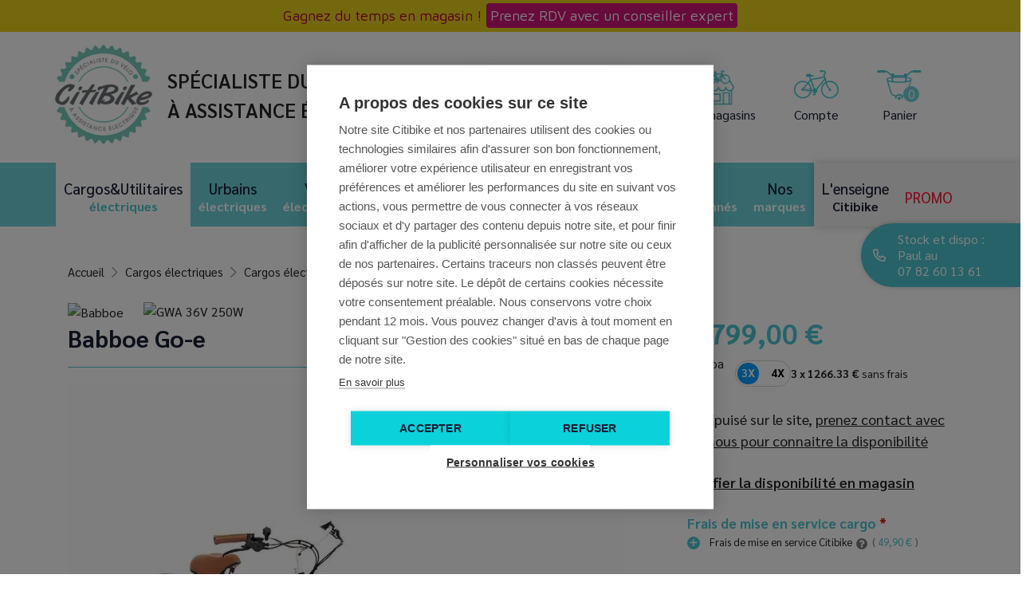

--- FILE ---
content_type: text/html; charset=utf-8
request_url: https://www.citibike.fr/fr/velo-cargo-triporteur-electrique/2239-114699-triporteur-electrique-babboe-go-e-3000020146631.html
body_size: 35604
content:
<!doctype html>
<html lang="fr">

<head>
    
        
    <meta charset="utf-8">


    <meta http-equiv="x-ua-compatible" content="ie=edge">



    <link rel="canonical" href="https://www.citibike.fr/fr/velo-cargo-triporteur-electrique/2239-triporteur-electrique-babboe-go-e-3000020146631.html">

    <title>Triporteur électrique Babboe Carve - Citibike Batterie 375 Wh</title>
<script data-keepinline="true">
    var ajaxGetProductUrl = '//www.citibike.fr/fr/module/cdc_googletagmanager/async';
    var ajaxShippingEvent = 1;
    var ajaxPaymentEvent = 1;

/* datalayer */
dataLayer = window.dataLayer || [];
    let cdcDatalayer = {"pageCategory":"product","event":"view_item","ecommerce":{"currency":"EUR","items":[{"item_name":"Babboe Go-e","item_id":"2239-114699","price":"3799","price_tax_exc":"3165.83","price_tax_inc":"3799","item_brand":"BABBOE","item_category":"Cargos electriques","item_category2":"Cargos electriques","item_category3":"Velo cargo triporteur electrique","item_variant":"375 Wh","quantity":1}],"value":"3799"},"userLogged":0,"userId":"guest_679261","google_tag_params":{"ecomm_pagetype":"product","ecomm_prodid":"2239-114699","ecomm_totalvalue":3799,"ecomm_category":"Velo cargo triporteur electrique","ecomm_totalvalue_tax_exc":3165.83}};
    dataLayer.push(cdcDatalayer);

/* call to GTM Tag */
(function(w,d,s,l,i){w[l]=w[l]||[];w[l].push({'gtm.start':
new Date().getTime(),event:'gtm.js'});var f=d.getElementsByTagName(s)[0],
j=d.createElement(s),dl=l!='dataLayer'?'&l='+l:'';j.async=true;j.src=
'https://www.googletagmanager.com/gtm.js?id='+i+dl;f.parentNode.insertBefore(j,f);
})(window,document,'script','dataLayer','GTM-KZWG249');

/* async call to avoid cache system for dynamic data */
dataLayer.push({
  'event': 'datalayer_ready'
});
</script>
    
    <meta name="description" content="Triporteur électrique hollandais Babboe Big pour transporter vos enfants, ainsi que les plus grosses charges d&#039;un point A à un point B, disponible chez Citibike">
    <meta name="keywords" content="triporteur électrique,vélocargoélectrique,babboe">
            
                    <link rel="alternate" href="https://www.citibike.fr/fr/velo-cargo-triporteur-electrique/2239-triporteur-electrique-babboe-go-e-3000020146631.html" hreflang="fr">
            



    <meta name="viewport" content="width=device-width, initial-scale=1">



    <link rel="icon" type="image/vnd.microsoft.icon" href="/img/favicon.ico?1579601713">
    <link rel="shortcut icon" type="image/x-icon" href="/img/favicon.ico?1579601713">



      <link rel="stylesheet" href="https://www.citibike.fr/themes/cins_theme/assets/css/theme.css" type="text/css" media="all">
  <link rel="stylesheet" href="https://www.citibike.fr/modules/blockreassurance/views/css/front.css" type="text/css" media="all">
  <link rel="stylesheet" href="https://www.citibike.fr/modules/pm_advancedtopmenu/views/css/pm_advancedtopmenu_base.css" type="text/css" media="all">
  <link rel="stylesheet" href="https://www.citibike.fr/modules/pm_advancedtopmenu/views/css/pm_advancedtopmenu_product.css" type="text/css" media="all">
  <link rel="stylesheet" href="https://www.citibike.fr/modules/pm_advancedtopmenu/views/css/pm_advancedtopmenu_global-1.css" type="text/css" media="all">
  <link rel="stylesheet" href="https://www.citibike.fr/modules/pm_advancedtopmenu/views/css/pm_advancedtopmenu_advanced-1.css" type="text/css" media="all">
  <link rel="stylesheet" href="https://www.citibike.fr/modules/pm_advancedtopmenu/views/css/pm_advancedtopmenu-1.css" type="text/css" media="all">
  <link rel="stylesheet" href="https://www.citibike.fr/modules/powerfulformgenerator/views/css/contact-form-enhanced.css" type="text/css" media="all">
  <link rel="stylesheet" href="https://www.citibike.fr/modules/powerfulformgenerator/views/css/contact-form-1.7.css" type="text/css" media="all">
  <link rel="stylesheet" href="https://www.citibike.fr/modules/cins_mountingpackage//views/css/front.css" type="text/css" media="all">
  <link rel="stylesheet" href="https://www.citibike.fr/modules/cins_multiplepayments/views/css/cins_multiplepayments.css" type="text/css" media="all">
  <link rel="stylesheet" href="https://www.citibike.fr/modules/cinsslider/views/css/slick.css" type="text/css" media="all">
  <link rel="stylesheet" href="https://www.citibike.fr/modules/cinsslider/views/css/slick-theme.css" type="text/css" media="all">
  <link rel="stylesheet" href="https://www.citibike.fr/modules/cinsslider//views/css/front.css" type="text/css" media="all">
  <link rel="stylesheet" href="https://www.citibike.fr/modules/cins_imagelinks//views/css/cins_imagelinks.css" type="text/css" media="all">
  <link rel="stylesheet" href="https://www.citibike.fr/modules/cins_gridcategories//views/css/cins_gridcategories.css" type="text/css" media="all">
  <link rel="stylesheet" href="https://www.citibike.fr/modules/cins_features_group/views/css/front.css" type="text/css" media="all">
  <link rel="stylesheet" href="https://www.citibike.fr/modules/cins_backgroundimages//views/css/front.css" type="text/css" media="all">
  <link rel="stylesheet" href="https://www.citibike.fr/modules/cins_newproductfields//views/css/cins_newproductfields.css" type="text/css" media="all">
  <link rel="stylesheet" href="https://www.citibike.fr/modules/cins_brandslider/views/css/slick.css" type="text/css" media="all">
  <link rel="stylesheet" href="https://www.citibike.fr/modules/cins_brandslider/views/css/slick-theme.css" type="text/css" media="all">
  <link rel="stylesheet" href="https://www.citibike.fr/modules/cins_brandslider//views/css/front.css" type="text/css" media="all">
  <link rel="stylesheet" href="https://www.citibike.fr/modules/cinshomeourselection//views/css/front.css" type="text/css" media="all">
  <link rel="stylesheet" href="https://www.citibike.fr/modules/floapay/views/css/front/floapay.css" type="text/css" media="all">
  <link rel="stylesheet" href="https://www.citibike.fr/modules/netreviews/views/css/avisverifies-template2.css" type="text/css" media="all">
  <link rel="stylesheet" href="https://www.citibike.fr/themes/cins_theme/modules/ets_extraoptions/views/css/front_product.css" type="text/css" media="all">
  <link rel="stylesheet" href="https://www.citibike.fr/js/jquery/ui/themes/base/minified/jquery-ui.min.css" type="text/css" media="all">
  <link rel="stylesheet" href="https://www.citibike.fr/js/jquery/ui/themes/base/minified/jquery.ui.theme.min.css" type="text/css" media="all">
  <link rel="stylesheet" href="https://www.citibike.fr/modules/ps_imageslider/css/homeslider.css" type="text/css" media="all">
  <link rel="stylesheet" href="https://www.citibike.fr/js/jquery/ui/themes/base/jquery.ui.core.css" type="text/css" media="all">
  <link rel="stylesheet" href="https://www.citibike.fr/modules/pm_advancedsearch4/views/css/pm_advancedsearch4-17.css" type="text/css" media="all">
  <link rel="stylesheet" href="https://www.citibike.fr/modules/pm_advancedsearch4/views/css/pm_advancedsearch4_dynamic.css" type="text/css" media="all">
  <link rel="stylesheet" href="https://www.citibike.fr/modules/pm_advancedsearch4/views/css/selectize/selectize.css" type="text/css" media="all">
  <link rel="stylesheet" href="https://www.citibike.fr/themes/cins_theme/assets/css/custom.css" type="text/css" media="all">
  <link rel="stylesheet" href="https://www.citibike.fr/themes/cins_theme/assets/css/slick/slick.css" type="text/css" media="all">
  <link rel="stylesheet" href="https://www.citibike.fr/themes/cins_theme/assets/slider-menu-bootstrap/hc-offcanvas-nav-carbon.css" type="text/css" media="all">

    <link rel="stylesheet" type="text/css" href="/themes/cins_theme/assets/css/bootstrap/bootstrap.min.css"/>
    <link rel="stylesheet" type="text/css" href="/themes/cins_theme/assets/fonts/fontawesome/css/all.min.css"/>
    <link rel="stylesheet" type="text/css" href="/themes/cins_theme/assets/css/fancybox/jquery.fancybox.css"/>
    <link rel="stylesheet" type="text/css" href="/themes/cins_theme/assets/css/surcharge.css"/>
    <link href="https://fonts.googleapis.com/css?family=Sarabun:300,300i,400,400i,500,500i,600,600i,700,700i&display=swap"
          rel="stylesheet">



    <!--  <script type="text/javascript" src="/themes/cins_theme/assets/js/jquery.min.js"></script>-->
    
<script type="text/javascript" src="/themes/cins_theme/assets/js/fontawesome.js"></script>


  <script type="text/javascript">
        var ASPath = "\/modules\/pm_advancedsearch4\/";
        var ASSearchUrl = "https:\/\/www.citibike.fr\/fr\/module\/pm_advancedsearch4\/advancedsearch4";
        var adtm_activeLink = {"id":262,"type":"category"};
        var adtm_isToggleMode = false;
        var adtm_menuHamburgerSelector = "#menu-icon, .menu-icon";
        var adtm_stickyOnMobile = false;
        var as4_orderBySalesAsc = "Meilleures ventes en dernier";
        var as4_orderBySalesDesc = "Meilleures ventes en premier";
        var prestashop = {"cart":{"products":[],"totals":{"total":{"type":"total","label":"Total","amount":0,"value":"0,00\u00a0\u20ac"},"total_including_tax":{"type":"total","label":"Total TTC","amount":0,"value":"0,00\u00a0\u20ac"},"total_excluding_tax":{"type":"total","label":"Total HT :","amount":0,"value":"0,00\u00a0\u20ac"}},"subtotals":{"products":{"type":"products","label":"Sous-total","amount":0,"value":"0,00\u00a0\u20ac"},"discounts":null,"shipping":{"type":"shipping","label":"Livraison","amount":0,"value":"gratuit"},"tax":{"type":"tax","label":"Taxes incluses","amount":0,"value":"0,00\u00a0\u20ac"}},"products_count":0,"summary_string":"0 articles","vouchers":{"allowed":1,"added":[]},"discounts":[{"id_cart_rule":"43","id_customer":"0","date_from":"2022-04-22 14:00:00","date_to":"2030-07-22 14:00:00","description":"","quantity":"9880","quantity_per_user":"10","priority":"1","partial_use":"0","code":"","minimum_amount":"0.00","minimum_amount_tax":"0","minimum_amount_currency":"1","minimum_amount_shipping":"0","country_restriction":"0","carrier_restriction":"0","group_restriction":"0","cart_rule_restriction":"0","product_restriction":"1","shop_restriction":"0","free_shipping":"0","reduction_percent":"0.00","reduction_amount":"0.00","reduction_tax":"0","reduction_currency":"1","reduction_product":"0","reduction_exclude_special":"0","gift_product":"2629","gift_product_attribute":"0","highlight":"1","active":"1","date_add":"2022-04-22 14:36:07","date_upd":"2024-10-24 20:52:23","id_lang":"1","name":"Marquage v\u00e9lo - Offert","quantity_for_user":10}],"minimalPurchase":0,"minimalPurchaseRequired":""},"currency":{"name":"Euro","iso_code":"EUR","iso_code_num":"978","sign":"\u20ac"},"customer":{"lastname":null,"firstname":null,"email":null,"birthday":null,"newsletter":null,"newsletter_date_add":null,"optin":null,"website":null,"company":null,"siret":null,"ape":null,"is_logged":false,"gender":{"type":null,"name":null},"addresses":[]},"language":{"name":"Fran\u00e7ais (French)","iso_code":"fr","locale":"fr-FR","language_code":"fr","is_rtl":"0","date_format_lite":"d\/m\/Y","date_format_full":"d\/m\/Y H:i:s","id":1},"page":{"title":"","canonical":null,"meta":{"title":"Triporteur \u00e9lectrique Babboe Carve - Citibike Batterie 375 Wh","description":"Triporteur \u00e9lectrique hollandais Babboe Big pour transporter vos enfants, ainsi que les plus grosses charges d'un point A \u00e0 un point B, disponible chez Citibike","keywords":"triporteur \u00e9lectrique,v\u00e9locargo\u00e9lectrique,babboe","robots":"index"},"page_name":"product","body_classes":{"lang-fr":true,"lang-rtl":false,"country-FR":true,"currency-EUR":true,"layout-full-width":true,"page-product":true,"tax-display-enabled":true,"product-id-2239":true,"product-Babboe Go-e":true,"product-id-category-262":true,"product-id-manufacturer-7":true,"product-id-supplier-0":true},"admin_notifications":[]},"shop":{"name":"Magasins Citibike ","logo":"\/img\/citibike-logo-1576077675.jpg","stores_icon":"\/img\/logo_stores.png","favicon":"\/img\/favicon.ico"},"urls":{"base_url":"https:\/\/www.citibike.fr\/","current_url":"https:\/\/www.citibike.fr\/fr\/velo-cargo-triporteur-electrique\/2239-114699-triporteur-electrique-babboe-go-e-3000020146631.html","shop_domain_url":"https:\/\/www.citibike.fr","img_ps_url":"https:\/\/www.citibike.fr\/img\/","img_cat_url":"https:\/\/www.citibike.fr\/img\/c\/","img_lang_url":"https:\/\/www.citibike.fr\/img\/l\/","img_prod_url":"https:\/\/www.citibike.fr\/img\/p\/","img_manu_url":"https:\/\/www.citibike.fr\/img\/m\/","img_sup_url":"https:\/\/www.citibike.fr\/img\/su\/","img_ship_url":"https:\/\/www.citibike.fr\/img\/s\/","img_store_url":"https:\/\/www.citibike.fr\/img\/st\/","img_col_url":"https:\/\/www.citibike.fr\/img\/co\/","img_url":"https:\/\/www.citibike.fr\/themes\/cins_theme\/assets\/img\/","css_url":"https:\/\/www.citibike.fr\/themes\/cins_theme\/assets\/css\/","js_url":"https:\/\/www.citibike.fr\/themes\/cins_theme\/assets\/js\/","pic_url":"https:\/\/www.citibike.fr\/upload\/","pages":{"address":"https:\/\/www.citibike.fr\/fr\/index.php?controller=address","addresses":"https:\/\/www.citibike.fr\/fr\/index.php?controller=addresses","authentication":"https:\/\/www.citibike.fr\/fr\/index.php?controller=authentication","cart":"https:\/\/www.citibike.fr\/fr\/index.php?controller=cart","category":"https:\/\/www.citibike.fr\/fr\/index.php?controller=category","cms":"https:\/\/www.citibike.fr\/fr\/index.php?controller=cms","contact":"https:\/\/www.citibike.fr\/fr\/index.php?controller=contact","discount":"https:\/\/www.citibike.fr\/fr\/index.php?controller=discount","guest_tracking":"https:\/\/www.citibike.fr\/fr\/index.php?controller=guest-tracking","history":"https:\/\/www.citibike.fr\/fr\/index.php?controller=history","identity":"https:\/\/www.citibike.fr\/fr\/index.php?controller=identity","index":"https:\/\/www.citibike.fr\/fr\/","my_account":"https:\/\/www.citibike.fr\/fr\/index.php?controller=my-account","order_confirmation":"https:\/\/www.citibike.fr\/fr\/index.php?controller=order-confirmation","order_detail":"https:\/\/www.citibike.fr\/fr\/index.php?controller=order-detail","order_follow":"https:\/\/www.citibike.fr\/fr\/index.php?controller=order-follow","order":"https:\/\/www.citibike.fr\/fr\/index.php?controller=order","order_return":"https:\/\/www.citibike.fr\/fr\/index.php?controller=order-return","order_slip":"https:\/\/www.citibike.fr\/fr\/index.php?controller=order-slip","pagenotfound":"https:\/\/www.citibike.fr\/fr\/index.php?controller=pagenotfound","password":"https:\/\/www.citibike.fr\/fr\/index.php?controller=password","pdf_invoice":"https:\/\/www.citibike.fr\/fr\/index.php?controller=pdf-invoice","pdf_order_return":"https:\/\/www.citibike.fr\/fr\/index.php?controller=pdf-order-return","pdf_order_slip":"https:\/\/www.citibike.fr\/fr\/index.php?controller=pdf-order-slip","prices_drop":"https:\/\/www.citibike.fr\/fr\/promotions","product":"https:\/\/www.citibike.fr\/fr\/index.php?controller=product","search":"https:\/\/www.citibike.fr\/fr\/recherche","sitemap":"https:\/\/www.citibike.fr\/fr\/index.php?controller=sitemap","stores":"https:\/\/www.citibike.fr\/fr\/magasins","supplier":"https:\/\/www.citibike.fr\/fr\/marques","register":"https:\/\/www.citibike.fr\/fr\/index.php?controller=authentication&create_account=1","order_login":"https:\/\/www.citibike.fr\/fr\/index.php?controller=order&login=1"},"alternative_langs":{"fr":"https:\/\/www.citibike.fr\/fr\/velo-cargo-triporteur-electrique\/2239-triporteur-electrique-babboe-go-e-3000020146631.html"},"theme_assets":"\/themes\/cins_theme\/assets\/","actions":{"logout":"https:\/\/www.citibike.fr\/fr\/?mylogout="},"no_picture_image":{"bySize":{"small_default":{"url":"https:\/\/www.citibike.fr\/img\/p\/fr-default-small_default.jpg","width":98,"height":98},"cart_default":{"url":"https:\/\/www.citibike.fr\/img\/p\/fr-default-cart_default.jpg","width":125,"height":125},"home_default":{"url":"https:\/\/www.citibike.fr\/img\/p\/fr-default-home_default.jpg","width":300,"height":300},"medium_default":{"url":"https:\/\/www.citibike.fr\/img\/p\/fr-default-medium_default.jpg","width":452,"height":452},"large_default":{"url":"https:\/\/www.citibike.fr\/img\/p\/fr-default-large_default.jpg","width":800,"height":800}},"small":{"url":"https:\/\/www.citibike.fr\/img\/p\/fr-default-small_default.jpg","width":98,"height":98},"medium":{"url":"https:\/\/www.citibike.fr\/img\/p\/fr-default-home_default.jpg","width":300,"height":300},"large":{"url":"https:\/\/www.citibike.fr\/img\/p\/fr-default-large_default.jpg","width":800,"height":800},"legend":""}},"configuration":{"display_taxes_label":true,"display_prices_tax_incl":true,"is_catalog":false,"show_prices":true,"opt_in":{"partner":true},"quantity_discount":{"type":"discount","label":"Remise"},"voucher_enabled":1,"return_enabled":1},"field_required":[],"breadcrumb":{"links":[{"title":"Accueil","url":"https:\/\/www.citibike.fr\/fr\/"},{"title":"Cargos \u00e9lectriques","url":"https:\/\/www.citibike.fr\/fr\/19-cargo-bike"},{"title":"Cargos \u00e9lectriques","url":"https:\/\/www.citibike.fr\/fr\/231-cargos-electriques"},{"title":"V\u00e9lo cargo triporteur \u00e9lectrique","url":"https:\/\/www.citibike.fr\/fr\/262-velo-cargo-triporteur-electrique"},{"title":"Babboe Go-e","url":"https:\/\/www.citibike.fr\/fr\/velo-cargo-triporteur-electrique\/2239-114699-triporteur-electrique-babboe-go-e-3000020146631.html#\/batterie-375_wh"}],"count":5},"link":{"protocol_link":"https:\/\/","protocol_content":"https:\/\/"},"time":1768747941,"static_token":"8e02e7a58c195863e67d5103494e4182","token":"a81065e1d98eff71ed5f470ecc81c9cc","modules":{"cins_backgroundimages":{"header_background_image":"https:\/\/www.citibike.fr\/modules\/cins_backgroundimages\/img\/cins-backgroundimages-header.jpg","home_background_image":"https:\/\/www.citibike.fr\/modules\/cins_backgroundimages\/img\/cins-backgroundimages-home.jpg","footer_background_image":"https:\/\/www.citibike.fr\/modules\/cins_backgroundimages\/img\/cins-backgroundimages-footer.jpg"}}};
        var psemailsubscription_subscription = "https:\/\/www.citibike.fr\/fr\/module\/ps_emailsubscription\/subscription";
        var psr_icon_color = "#F19D76";
      </script>
  
    <script>
      const dfLayerOptions = {
          installationId: 'f45ac239-d1f0-468a-9ffc-23394cf4104a',
          zone: 'eu1'
        };

      (function (l, a, y, e, r, s) {
        r = l.createElement(a); r.onload = e; r.async = 1; r.src = y;
        s = l.getElementsByTagName(a)[0]; s.parentNode.insertBefore(r, s);
      })(document, 'script', 'https://cdn.doofinder.com/livelayer/1/js/loader.min.js', function () {
        doofinderLoader.load(dfLayerOptions);
      });
    </script>
  

    <!--  <script type="text/javascript" src="/themes/cins_theme/assets/js/bootstrap/bootstrap.min.js"></script>-->

    <!--  <script type="text/javascript" src="/themes/cins_theme/assets/js/slick.min.js"></script>-->
            
            <!-- Google Tag Manager -->
            <script>(function(w,d,s,l,i){w[l]=w[l]||[];w[l].push({'gtm.start':
                        new Date().getTime(),event:'gtm.js'});var f=d.getElementsByTagName(s)[0],
                    j=d.createElement(s),dl=l!='dataLayer'?'&l='+l:'';j.async=true;j.src=
                    'https://www.googletagmanager.com/gtm.js?id='+i+dl;f.parentNode.insertBefore(j,f);
                })(window,document,'script','dataLayer','GTM-KZWG249');</script>
            <!-- End Google Tag Manager -->
        
    


    <!-- emarketing start -->


<!-- emarketing end --><script type="text/javascript">
            var _smartsupp = _smartsupp || {};
            _smartsupp.key = '9d8f488e2eab5334393795fb0c4a20b8cc828cac';
_smartsupp.cookieDomain = '.www.citibike.fr';
_smartsupp.sitePlatform = 'Prestashop 1.7.6.2';
window.smartsupp||(function(d) {
                var s,c,o=smartsupp=function(){ o._.push(arguments)};o._=[];
                s=d.getElementsByTagName('script')[0];c=d.createElement('script');
                c.type='text/javascript';c.charset='utf-8';c.async=true;
                c.src='//www.smartsuppchat.com/loader.js';s.parentNode.insertBefore(c,s);
            })(document);
            </script><script type="text/javascript"></script><!-- START OF DOOFINDER SCRIPT -->
  <script>
    const dfLayerOptions = {
      installationId: "f45ac239-d1f0-468a-9ffc-23394cf4104a",
      zone: "eu1",
      language: "fr",
      currency: "EUR"
    };
    (function (l, a, y, e, r, s) {
      r = l.createElement(a); r.onload = e; r.async = 1; r.src = y;
      s = l.getElementsByTagName(a)[0]; s.parentNode.insertBefore(r, s);
    })(document, 'script', 'https://cdn.doofinder.com/livelayer/1/js/loader.min.js', function () {
      doofinderLoader.load(dfLayerOptions);
    });

    document.addEventListener('doofinder.cart.add', function(event) {

      const checkIfCartItemHasVariation = (cartObject) => {
        return (cartObject.item_id === cartObject.grouping_id) ? false : true;
      }

      /**
      * Returns only ID from string
      */
      const sanitizeVariationID = (variationID) => {
        return variationID.replace(/\D/g, "")
      }

      doofinderManageCart({
        cartURL          : "https://www.citibike.fr/fr/index.php?controller=cart",  //required for prestashop 1.7, in previous versions it will be empty.
        cartToken        : "8e02e7a58c195863e67d5103494e4182",
        productID        : checkIfCartItemHasVariation(event.detail) ? event.detail.grouping_id : event.detail.item_id,
        customizationID  : checkIfCartItemHasVariation(event.detail) ? sanitizeVariationID(event.detail.item_id) : 0,   // If there are no combinations, the value will be 0
        cuantity         : event.detail.amount,
      });
    });
  </script>
<!-- END OF DOOFINDER SCRIPT -->




    
    <meta property="og:type" content="product">
    <meta property="og:url" content="https://www.citibike.fr/fr/velo-cargo-triporteur-electrique/2239-114699-triporteur-electrique-babboe-go-e-3000020146631.html">
    <meta property="og:title" content="Triporteur électrique Babboe Carve - Citibike Batterie 375 Wh">
    <meta property="og:site_name" content="Magasins Citibike ">
    <meta property="og:description" content="Triporteur électrique hollandais Babboe Big pour transporter vos enfants, ainsi que les plus grosses charges d&#039;un point A à un point B, disponible chez Citibike">
    <meta property="og:image" content="https://www.citibike.fr/15916-large_default/triporteur-electrique-babboe-go-e.jpg">
            <meta property="product:pretax_price:amount" content="3165.833333">
        <meta property="product:pretax_price:currency" content="EUR">
        <meta property="product:price:amount" content="3799">
        <meta property="product:price:currency" content="EUR">
                <meta property="product:weight:value" content="110.000000">
        <meta property="product:weight:units" content="kg">
        <script async charset="utf-8" src="https://widgets.rr.skeepers.io/product/e54cd81d-f34d-ec64-cd51-84dec71aa767/1dfc7d91-e78e-4713-9b1f-629113c3776d.js"></script>

</head>

<body id="product" class="lang-fr country-fr currency-eur layout-full-width page-product tax-display-enabled product-id-2239 product-babboe-go-e product-id-category-262 product-id-manufacturer-7 product-id-supplier-0">

    
        <!-- Google Tag Manager (noscript) -->
        <noscript><iframe src="https://www.googletagmanager.com/ns.html?id=GTM-KZWG249"
                          height="0" width="0" style="display:none;visibility:hidden"></iframe></noscript>
        <!-- End Google Tag Manager (noscript) -->
    


    <!-- Google Tag Manager (noscript) -->
<noscript><iframe src="https://www.googletagmanager.com/ns.html?id=GTM-KZWG249"
height="0" width="0" style="display:none;visibility:hidden"></iframe></noscript>
<!-- End Google Tag Manager (noscript) -->



<!--<main>-->

    

<header id="header">
    
        
    <div class="header-banner">
        <link href="https://fonts.googleapis.com/css?family=Roboto" rel="stylesheet" type="text/css" media="all">
<link href="https://fonts.googleapis.com/css?family=Hind" rel="stylesheet" type="text/css" media="all">
<link href="https://fonts.googleapis.com/css?family=Maven+Pro" rel="stylesheet" type="text/css" media="all">
<link href="https://fonts.googleapis.com/css?family=Noto+Serif" rel="stylesheet" type="text/css" media="all">
<link href="https://fonts.googleapis.com/css?family=Bitter" rel="stylesheet" type="text/css" media="all">
<link href="https://fonts.googleapis.com/css?family=Forum" rel="stylesheet" type="text/css" media="all">


<div id="ps_banner_ajax">

	<div id="ps_topbanner_wrapper">
	Gagnez du temps en magasin !

	
			<a class="ps_topbanner_cta">Prenez RDV avec un conseiller expert</a>
	
</div>

<style>
	header .banner {
		background-color: #e8d21d;
	}

	#ps_topbanner_wrapper {
		width: 100%;
		left: 0;
		z-index: 999;
		top: 0;

		height: 40px;
		line-height: 40px;
		background-color: #e8d21d;
		font-size: 18px;
		color: #b20238;

		text-align: center;

					font-family: 'Maven Pro', sans-serif;
			}

    @media only screen and (max-width:320px) {
        #ps_topbanner_wrapper { font-size: .9em }
    }

			#ps_topbanner_wrapper {
			cursor: pointer;
		}

		.ps_topbanner_cta {
			color: #ffffff!important;
			padding: 5px;
			background-color: #cf1578;
			border-radius: 4px;
		}
	
</style>
    <script>
        window.topBanner = {
            is_activated: '1',
            cta_link: 'https://book.timify.com/?accountId=6852b73b3df62bb0c7dc8a37&amp;hideCloseButton=true',
            token: '545670693645e44043a00f5.51401741',
            front_controller: 'https://www.citibike.fr/fr/module/topbanner/FrontAjaxTopbanner'
        };
    </script>


</div>

    </div>


    <a id="main-logo" class="hidden-sm-down" href="https://www.citibike.fr/fr/">
        <img class="logo img-responsive" src="/img/citibike-logo-1576077675.jpg" alt="Magasins Citibike ">
        <span>Sp&eacute;cialiste du v&eacute;lo<br/>&agrave; assistance &eacute;lectrique</span>
            </a>
    <nav class="header-nav">
        <div class="container">
            <div class="row">

                <div class="hidden-md-up col-12 text-sm-center mobile">
                    <div id="menu-icon">
                        <i class="material-icons d-inline">&#xE5D2;</i>
                    </div>
                    <a id="main-logo" href="https://www.citibike.fr/fr/">
                        <img class="logo img-responsive" src="/img/citibike-logo-1576077675.jpg" alt="Magasins Citibike ">
                        <span>Sp&eacute;cialiste du v&eacute;lo<br/>&agrave; assistance &eacute;lectrique</span>
                                            </a>
                    <div id="nav-buttons-container">
                        <div id="_mobile_user_info"></div>
                        <div id="_mobile_cart"></div>
                    </div>
                                    </div>
            </div>
            <div class="col-12 nav-wrapper">
                <!-- Block search module TOP -->
<div id="search_widget" class="search-widget" data-search-controller-url="//www.citibike.fr/fr/recherche">
    <form method="get" action="//www.citibike.fr/fr/recherche">
        <input type="hidden" name="controller" value="search">
        <input class="ui-autocomplete-input active" type="text" name="s" value=""
               placeholder="Rechercher"
               aria-label="Rechercher">
        <a class="search-button" href="javascript:void(0);">
            <i class="far fa-search"></i>
        </a>
    </form>
</div>
<!-- /Block search module TOP -->
<div id="_desktop_store_link" class="hidden-sm-down">
    <a class="store_link" href="/fr/magasins" rel="nofollow">
        <img src="/themes/cins_theme/modules/ps_customersignin/img/icon-magasin.png">
        <span>Nos magasins</span>
    </a>
</div>
<div id="_desktop_user_info" class="hidden-sm-down">
            <a class="login" href="https://www.citibike.fr/fr/index.php?controller=my-account" rel="nofollow">
            <img src="/themes/cins_theme/modules/ps_customersignin/img/compte.png">
            <span>Compte</span>
        </a>
    </div>
<div id="_desktop_cart" class="hidden-sm-down">
    <div class="blockcart cart-preview inactive"
         data-refresh-url="//www.citibike.fr/fr/module/ps_shoppingcart/ajax">
        <a rel="nofollow" href="//www.citibike.fr/fr/index.php?controller=cart&amp;action=show" class="preview-cart">
            <img src="/themes/cins_theme/modules/ps_shoppingcart/img/panier.png">
            <span>Panier</span>
            <span class="cart-products-count">0</span>
        </a>
        <div class="dropdown-cart">
            <div class="dropdown-cart-header">
                <div class="title-wrapper">
                    Panier
                </div>
                <div class="price-wrapper">
                    0,00 €
                </div>
            </div>
                Votre panier est vide
    </div>
</div>
</div>

            </div>
    </nav>



        <div id="header-main-nav">
        <!-- MODULE PM_AdvancedTopMenu || Presta-Module.com -->
<div id="_desktop_top_menu" class="adtm_menu_container container">
    <div id="adtm_menu" data-open-method="1"         class=""
         data-active-id="index" data-active-type="custom">
        <div id="adtm_menu_inner" class="clearfix advtm_open_on_hover">
            <ul id="menu">
                                    <li class="li-niveau1 advtm_menu_toggle">
                        <a class="a-niveau1 adtm_toggle_menu_button"><span
                                    class="advtm_menu_span adtm_toggle_menu_button_text">Menu</span></a>
                    </li>
                                                                        
                                                                                                                                                                                                                                        <li class="li-niveau1 advtm_menu_2 sub">
                                                                                                                                                                                                                                                                                                                                                <a href="https://www.citibike.fr/fr/231-cargos-electriques"  class=" a-niveau1"  data-type="category" data-id="231"><span class="advtm_menu_span advtm_menu_span_2"><strong>Cargos&amp;Utilitaires</strong><br /> &eacute;lectriques</span></a>
                                                                                        <div class="adtm_sub">
                                                                                                                                                        
                                                                                    <div class="adtm_column_wrap_td advtm_column_wrap_td_28">
                                                <div class="adtm_column_wrap advtm_column_wrap_28">
                                                                                                        <div class="adtm_column_wrap_sizer">&nbsp;</div>
                                                                                                                                                                                                                                                                                                                                                    <div class="adtm_column adtm_column_109">
                                                                                                                                                                                                            <span class="column_wrap_title">
                                                                                                                                                            <span data-href="aHR0cHM6Ly93d3cuY2l0aWJpa2UuZnIvZnIvMjMxLWNhcmdvcy1lbGVjdHJpcXVlcw=="  class=""  data-type="category" data-id="231">Cargos &eacute;lectriques</span>                                                                                                                                                    </span>
                                                                                                                                                                                                                                                                                                                                        </div>
                                                                                                                                                                                                                                                                                                                                                                                                                                                                        <div class="adtm_column adtm_column_110">
                                                                                                                                                                                                            <span class="column_wrap_title">
                                                                                                                                                            <span data-href="aHR0cHM6Ly93d3cuY2l0aWJpa2UuZnIvZnIvMjYwLWFjY2Vzc29pcmVzLWNhcmdvcw=="  class=""  data-type="category" data-id="260">Accessoires cargos</span>                                                                                                                                                    </span>
                                                                                                                                                                                                                                                                                                                                        </div>
                                                                                                                                                                                                                                                                                                                                                                                                                                                                        <div class="adtm_column adtm_column_111">
                                                                                                                                                                                                            <span class="column_wrap_title">
                                                                                                                                                            <span data-href="aHR0cHM6Ly93d3cuY2l0aWJpa2UuZnIvZnIvMjY1LWFjY2Vzc29pcmVzLWN5Y2xpc3Rlcw=="  class=""  data-type="category" data-id="265">Accessoires cyclistes</span>                                                                                                                                                    </span>
                                                                                                                                                                                                                                                                                                                                        </div>
                                                                                                                                                                                                                                                                                                                                                                                                                                                                        <div class="adtm_column adtm_column_246">
                                                                                                                                                                                                            <span class="column_wrap_title">
                                                                                                                                                            <span data-href="aHR0cHM6Ly93d3cuY2l0aWJpa2UuZnIvZnIvNjMyLW1hcnF1ZXM="  class=""  data-type="category" data-id="632">Marques</span>                                                                                                                                                    </span>
                                                                                                                                                                                                                                                                                                                                        </div>
                                                                                                                                                                                                                                                                            </div>
                                            </div>
                                                                                                                                                            
                                                                                    <div class="adtm_column_wrap_td advtm_column_wrap_td_26">
                                                <div class="adtm_column_wrap advtm_column_wrap_26">
                                                                                                        <div class="adtm_column_wrap_sizer">&nbsp;</div>
                                                                                                                                                                                                                                                                                                                                                    <div class="adtm_column adtm_column_194">
                                                                                                                                                                                                            <span class="column_wrap_title">
                                                                                                                                                            <span data-href="aHR0cHM6Ly93d3cuY2l0aWJpa2UuZnIvZnIvMjYxLXZlbG8tY2FyZ28tYmlwb3J0ZXVyLWVsZWN0cmlxdWU="  class=""  data-type="category" data-id="261"><img data-src="//www.citibike.fr/modules/pm_advancedtopmenu/column_icons/194-fr.png" alt="V&eacute;lo cargo &eacute;lectrique biporteur, v&eacute;lo avec caisse &agrave; l'avant, parmi les plus grandes marques, Babboe, Urban Arrow, Yuba, Cube, Bergamont" title="V&eacute;lo cargo &eacute;lectrique biporteur, v&eacute;lo avec caisse &agrave; l'avant, parmi les plus grandes marques, Babboe, Urban Arrow, Yuba, Cube, Bergamont" width="800" height="800" class="adtm_menu_icon img-responsive img-fluid lazyload" />Biporteur &eacute;lectrique</span>                                                                                                                                                    </span>
                                                                                                                                                                                                                                                                                                                                        </div>
                                                                                                                                                                                                                                                                                                                                                                                                                                                                        <div class="adtm_column adtm_column_195">
                                                                                                                                                                                                            <span class="column_wrap_title">
                                                                                                                                                            <span data-href="aHR0cHM6Ly93d3cuY2l0aWJpa2UuZnIvZnIvMjYyLXZlbG8tY2FyZ28tdHJpcG9ydGV1ci1lbGVjdHJpcXVl"  class=""  data-type="category" data-id="262"><img data-src="//www.citibike.fr/modules/pm_advancedtopmenu/column_icons/195-fr.jpg" alt="V&eacute;lo cargo &eacute;lectrique, Tricycle &eacute;lectrique, les plus grandes marques : Babboe, CyclO2, Monty bike, Cube" title="V&eacute;lo cargo &eacute;lectrique, Tricycle &eacute;lectrique, les plus grandes marques : Babboe, CyclO2, Monty bike, Cube" width="300" height="300" class="adtm_menu_icon img-responsive img-fluid lazyload" />Triporteur &eacute;lectrique</span>                                                                                                                                                    </span>
                                                                                                                                                                                                                                                                                                                                        </div>
                                                                                                                                                                                                                                                                                                                                                                                                                                                                        <div class="adtm_column adtm_column_196">
                                                                                                                                                                                                            <span class="column_wrap_title">
                                                                                                                                                            <span data-href="aHR0cHM6Ly93d3cuY2l0aWJpa2UuZnIvZnIvMjYzLXZlbG8tbG9uZ3RhaWwtZWxlY3RyaXF1ZQ=="  class=""  data-type="category" data-id="263"><img data-src="//www.citibike.fr/modules/pm_advancedtopmenu/column_icons/196-fr.jpg" alt="V&eacute;lo longtail &eacute;lectrique, retrouver les plus grande marques, O2feel, Yuba, Bergamont, Veloe, Douze Cycles, Benno ou bien Veloe " title="V&eacute;lo longtail &eacute;lectrique, retrouver les plus grande marques, O2feel, Yuba, Bergamont, Veloe, Douze Cycles, Benno ou bien Veloe " width="300" height="300" class="adtm_menu_icon img-responsive img-fluid lazyload" />Longtail &eacute;lectrique</span>                                                                                                                                                    </span>
                                                                                                                                                                                                                                                                                                                                        </div>
                                                                                                                                                                                                                                                                                                                                                                                                                                                                        <div class="adtm_column adtm_column_197">
                                                                                                                                                                                                            <span class="column_wrap_title">
                                                                                                                                                            <span data-href="aHR0cHM6Ly93d3cuY2l0aWJpa2UuZnIvZnIvMjY0LXZlbG8tY2FyZ28tdXRpbGl0YWlyZXMtZWxlY3RyaXF1ZQ=="  class=""  data-type="category" data-id="264"><img data-src="//www.citibike.fr/modules/pm_advancedtopmenu/column_icons/197-fr.jpg" alt="V&eacute;lo cargo utilitaire &eacute;lectrique, les plus grande marques : Urban Arrow, Babbo Pro, yubba, Cube, Bergamont" title="V&eacute;lo cargo utilitaire &eacute;lectrique, les plus grande marques : Urban Arrow, Babbo Pro, yubba, Cube, Bergamont" width="300" height="300" class="adtm_menu_icon img-responsive img-fluid lazyload" />Utilitaires &eacute;lectriques</span>                                                                                                                                                    </span>
                                                                                                                                                                                                                                                                                                                                        </div>
                                                                                                                                                                                                                                                                            </div>
                                            </div>
                                                                                                                                                            
                                                                                    <div class="adtm_column_wrap_td advtm_column_wrap_td_27">
                                                <div class="adtm_column_wrap advtm_column_wrap_27">
                                                                                                        <div class="adtm_column_wrap_sizer">&nbsp;</div>
                                                                                                                                                                                                                                                                                                                                                    <div class="adtm_column adtm_column_114">
                                                                                                                                                                                                            <span class="column_wrap_title">
                                                                                                                                                            <span data-href="aHR0cHM6Ly93d3cuY2l0aWJpa2UuZnIvZnIvMjA5LWFjY2Vzc29pcmVzLWJhYmJvZQ=="  class=""  data-type="category" data-id="209">Accessoires Babboe</span>                                                                                                                                                    </span>
                                                                                                                                                                                                                                                                                    <ul class="adtm_elements adtm_elements_114">
                                                                                                                                                                                                                                                                                                                                                                                                                <li class="">
                                                                                                                                                                                    <span data-href="aHR0cHM6Ly93d3cuY2l0aWJpa2UuZnIvZnIvMjEwLW1vZGVsZS1iaWc="  class=""  data-type="category" data-id="210">Mod&egrave;le Big</span>                                                                                                                                                                            </li>
                                                                                                                                                                                                                                                                                                                                                                                                                                                                                                <li class="">
                                                                                                                                                                                    <span data-href="aHR0cHM6Ly93d3cuY2l0aWJpa2UuZnIvZnIvMjE0LW1vZGVsZS1jYXJ2ZS1l"  class=""  data-type="category" data-id="214">Mod&egrave;le Carve</span>                                                                                                                                                                            </li>
                                                                                                                                                                                                                                                                                                                                                                                                                                                                                                <li class="">
                                                                                                                                                                                    <span data-href="aHR0cHM6Ly93d3cuY2l0aWJpa2UuZnIvZnIvMjE3LW1vZGVsZS1taW5pLWU="  class=""  data-type="category" data-id="217">Mod&egrave;le City</span>                                                                                                                                                                            </li>
                                                                                                                                                                                                                                                                                                                                                                                                                                                                                                <li class="">
                                                                                                                                                                                    <span data-href="aHR0cHM6Ly93d3cuY2l0aWJpa2UuZnIvZnIvMjEzLW1vZGVsZS1jdXJ2ZS1l"  class=""  data-type="category" data-id="213">Mod&egrave;le Curve</span>                                                                                                                                                                            </li>
                                                                                                                                                                                                                                                                                                                                                                                                                                                                                                <li class="">
                                                                                                                                                                                    <span data-href="aHR0cHM6Ly93d3cuY2l0aWJpa2UuZnIvZnIvMjExLW1vZGVsZS1kb2c="  class=""  data-type="category" data-id="211">Mod&egrave;le Dog</span>                                                                                                                                                                            </li>
                                                                                                                                                                                                                                                                                                                                                                                                                                                                                                <li class="">
                                                                                                                                                                                    <span data-href="aHR0cHM6Ly93d3cuY2l0aWJpa2UuZnIvZnIvMjE5LW1vZGVsZS1taW5pLW1vdW50YWlu"  class=""  data-type="category" data-id="219">Mod&egrave;le Flow</span>                                                                                                                                                                            </li>
                                                                                                                                                                                                                                                                                                                                                                                                                                                                                                <li class="">
                                                                                                                                                                                    <span data-href="aHR0cHM6Ly93d3cuY2l0aWJpa2UuZnIvZnIvMjE4LW1vZGVsZS1jaXR5LWU="  class=""  data-type="category" data-id="218">Mod&egrave;le Go</span>                                                                                                                                                                            </li>
                                                                                                                                                                                                                                                                                                                                                                                                                                                                                                <li class="">
                                                                                                                                                                                    <span data-href="aHR0cHM6Ly93d3cuY2l0aWJpa2UuZnIvZnIvMjIxLW1vZGVsZS1zbGltLW1vdW50YWlu"  class=""  data-type="category" data-id="221">Mod&egrave;le Slim Mountain</span>                                                                                                                                                                            </li>
                                                                                                                                                                                                                                    </ul>
                                                                                                                                                                                                </div>
                                                                                                                                                                                                                                                                                                                                                                                                                                                                        <div class="adtm_column adtm_column_112">
                                                                                                                                                                                                            <span class="column_wrap_title">
                                                                                                                                                            <span data-href="aHR0cHM6Ly93d3cuY2l0aWJpa2UuZnIvZnIvMjIyLWFjY2Vzc29pcmVzLXVyYmFuLWFycm93"  class=""  data-type="category" data-id="222">Accessoires Urban Arrow</span>                                                                                                                                                    </span>
                                                                                                                                                                                                                                                                                    <ul class="adtm_elements adtm_elements_112">
                                                                                                                                                                                                                                                                                                                                                                                                                <li class="">
                                                                                                                                                                                    <span data-href="aHR0cHM6Ly93d3cuY2l0aWJpa2UuZnIvZnIvNjIyLWZsYXRiZWQ="  class=""  data-type="category" data-id="622">Mod&egrave;le Cargo</span>                                                                                                                                                                            </li>
                                                                                                                                                                                                                                                                                                                                                                                                                                                                                                <li class="">
                                                                                                                                                                                    <span data-href="aHR0cHM6Ly93d3cuY2l0aWJpa2UuZnIvZnIvNjIzLWZhbWlseQ=="  class=""  data-type="category" data-id="623">Mod&egrave;le Family</span>                                                                                                                                                                            </li>
                                                                                                                                                                                                                                                                                                                                                                                                                                                                                                <li class="">
                                                                                                                                                                                    <span data-href="aHR0cHM6Ly93d3cuY2l0aWJpa2UuZnIvZnIvNjIxLXNob3J0eQ=="  class=""  data-type="category" data-id="621">Mod&egrave;le Shorty</span>                                                                                                                                                                            </li>
                                                                                                                                                                                                                                    </ul>
                                                                                                                                                                                                </div>
                                                                                                                                                                                                                                                                                                                                                                                                                                                                        <div class="adtm_column adtm_column_116">
                                                                                                                                                                                                            <span class="column_wrap_title">
                                                                                                                                                            <span data-href="aHR0cHM6Ly93d3cuY2l0aWJpa2UuZnIvZnIvMjMwLWFjY2Vzc29pcmVzLVRyaW9iaWtl"  class=""  data-type="category" data-id="230">Accessoires Triobike</span>                                                                                                                                                    </span>
                                                                                                                                                                                                                                                                                    <ul class="adtm_elements adtm_elements_116">
                                                                                                                                                                                                                                                                                                                                                                                                                <li class="">
                                                                                                                                                                                    <span data-href="aHR0cHM6Ly93d3cuY2l0aWJpa2UuZnIvZnIvNjE3LW1vZGVsZS1IYWZuaWEtVHJpb2Jpa2U="  class=""  data-type="category" data-id="617">Mod&egrave;le Hafnia</span>                                                                                                                                                                            </li>
                                                                                                                                                                                                                                                                                                                                                                                                                                                                                                <li class="">
                                                                                                                                                                                    <span data-href="aHR0cHM6Ly93d3cuY2l0aWJpa2UuZnIvZnIvNjE4LW1vZGVsZS1Cb3h0ZXItYWlyLUlJLVRyaW9iaWtl"  class=""  data-type="category" data-id="618">Mod&egrave;le Boxter Air II</span>                                                                                                                                                                            </li>
                                                                                                                                                                                                                                                                                                                                                                                                                                                                                                <li class="">
                                                                                                                                                                                    <span data-href="aHR0cHM6Ly93d3cuY2l0aWJpa2UuZnIvZnIvNjUyLW1vZGVsZS1iYWtlcnk="  class=""  data-type="category" data-id="652">Mod&egrave;le Boxter CL</span>                                                                                                                                                                            </li>
                                                                                                                                                                                                                                    </ul>
                                                                                                                                                                                                </div>
                                                                                                                                                                                                                                                                                                                                                                                                                                                                        <div class="adtm_column adtm_column_113">
                                                                                                                                                                                                            <span class="column_wrap_title">
                                                                                                                                                            <span data-href="aHR0cHM6Ly93d3cuY2l0aWJpa2UuZnIvZnIvMjIzLWFjY2Vzc29pcmVzLXl1YmE="  class=""  data-type="category" data-id="223">Accessoires Yuba</span>                                                                                                                                                    </span>
                                                                                                                                                                                                                                                                                    <ul class="adtm_elements adtm_elements_113">
                                                                                                                                                                                                                                                                                                                                                                                                                <li class="">
                                                                                                                                                                                    <span data-href="aHR0cHM6Ly93d3cuY2l0aWJpa2UuZnIvZnIvMjI3LW1vZGVsZS1ib2RhLWJvZGE="  class=""  data-type="category" data-id="227">Mod&egrave;le Boda Boda</span>                                                                                                                                                                            </li>
                                                                                                                                                                                                                                                                                                                                                                                                                                                                                                <li class="">
                                                                                                                                                                                    <span data-href="aHR0cHM6Ly93d3cuY2l0aWJpa2UuZnIvZnIvNjg1LW1vZGVsZS1rb21iaQ=="  class=""  data-type="category" data-id="685">Mod&egrave;le Kombi</span>                                                                                                                                                                            </li>
                                                                                                                                                                                                                                                                                                                                                                                                                                                                                                <li class="">
                                                                                                                                                                                    <span data-href="aHR0cHM6Ly93d3cuY2l0aWJpa2UuZnIvZnIvNjg0LW1vZGVsZS1tdW5kbw=="  class=""  data-type="category" data-id="684">Mod&egrave;le Mundo</span>                                                                                                                                                                            </li>
                                                                                                                                                                                                                                                                                                                                                                                                                                                                                                <li class="">
                                                                                                                                                                                    <span data-href="aHR0cHM6Ly93d3cuY2l0aWJpa2UuZnIvZnIvMjI4LW1vZGVsZS1zcGljeS1jdXJyeQ=="  class=""  data-type="category" data-id="228">Mod&egrave;le Spicy Curry</span>                                                                                                                                                                            </li>
                                                                                                                                                                                                                                                                                                                                                                                                                                                                                                <li class="">
                                                                                                                                                                                    <span data-href="aHR0cHM6Ly93d3cuY2l0aWJpa2UuZnIvZnIvMjI5LW1vZGVsZS1zdXBlcmNhcmdv"  class=""  data-type="category" data-id="229">Mod&egrave;le Supercargo</span>                                                                                                                                                                            </li>
                                                                                                                                                                                                                                    </ul>
                                                                                                                                                                                                </div>
                                                                                                                                                                                                                                                                                                                                                                                                                                                                        <div class="adtm_column adtm_column_244">
                                                                                                                                                                                                            <span class="column_wrap_title">
                                                                                                                                                            <span data-href="aHR0cHM6Ly93d3cuY2l0aWJpa2UuZnIvZnIvNjAwLWF1dHJlcy1tYXJxdWVz"  class=""  data-type="category" data-id="600">Autres marques</span>                                                                                                                                                    </span>
                                                                                                                                                                                                                                                                                    <ul class="adtm_elements adtm_elements_244">
                                                                                                                                                                                                                                                                                                                                                                                                                <li class="">
                                                                                                                                                                                    <span data-href="aHR0cHM6Ly93d3cuY2l0aWJpa2UuZnIvZnIvNjUzLWN1YmU="  class=""  data-type="category" data-id="653">Cube</span>                                                                                                                                                                            </li>
                                                                                                                                                                                                                                                                                                                                                                                                                                                                                                <li class="">
                                                                                                                                                                                    <span data-href="aHR0cHM6Ly93d3cuY2l0aWJpa2UuZnIvZnIvNzUyLWFjY2Vzc29pcmVzLWVsd2luZw=="  class=""  data-type="category" data-id="752">Elwing Yuvy</span>                                                                                                                                                                            </li>
                                                                                                                                                                                                                                                                                                                                                                                                                                                                                                <li class="">
                                                                                                                                                                                    <span data-href="aHR0cHM6Ly93d3cuY2l0aWJpa2UuZnIvZnIvNzU0LWFjY2Vzc29pcmVzLWplYW4tZm91cmNoZQ=="  class=""  data-type="category" data-id="754">Jean Fourche</span>                                                                                                                                                                            </li>
                                                                                                                                                                                                                                                                                                                                                                                                                                                                                                <li class="">
                                                                                                                                                                                    <span data-href="aHR0cHM6Ly93d3cuY2l0aWJpa2UuZnIvZnIvNzAzLWN5Y2xvMg=="  class=""  data-type="category" data-id="703">CyclO2</span>                                                                                                                                                                            </li>
                                                                                                                                                                                                                                                                                                                                                                                                                                                                                                <li class="">
                                                                                                                                                                                    <span data-href="aHR0cHM6Ly93d3cuY2l0aWJpa2UuZnIvZnIvMjQ1LWFjY2Vzc29pcmVzLW11bGk="  class=""  data-type="category" data-id="245">Muli</span>                                                                                                                                                                            </li>
                                                                                                                                                                                                                                                                                                                                                                                                                                                                                                <li class="">
                                                                                                                                                                                    <span data-href="aHR0cHM6Ly93d3cuY2l0aWJpa2UuZnIvZnIvNjIwLW8yZmVlbA=="  class=""  data-type="category" data-id="620">O2feel</span>                                                                                                                                                                            </li>
                                                                                                                                                                                                                                                                                                                                                                                                                                                                                                <li class="">
                                                                                                                                                                                    <span data-href="aHR0cHM6Ly93d3cuY2l0aWJpa2UuZnIvZnIvNjE5LXZlbG9l"  class=""  data-type="category" data-id="619">Veloe</span>                                                                                                                                                                            </li>
                                                                                                                                                                                                                                    </ul>
                                                                                                                                                                                                </div>
                                                                                                                                                                                                                                                                            </div>
                                            </div>
                                                                                                                                                            
                                                                                    <div class="adtm_column_wrap_td advtm_column_wrap_td_29">
                                                <div class="adtm_column_wrap advtm_column_wrap_29">
                                                                                                        <div class="adtm_column_wrap_sizer">&nbsp;</div>
                                                                                                                                                                                                                                                                                                                                                    <div class="adtm_column adtm_column_117">
                                                                                                                                                                                                            <span class="column_wrap_title">
                                                                                                                                                            <span data-href="aHR0cHM6Ly93d3cuY2l0aWJpa2UuZnIvZnIvMjk5LWFudGl2b2w="  class=""  data-type="category" data-id="299">Antivols</span>                                                                                                                                                    </span>
                                                                                                                                                                                                                                                                                    <ul class="adtm_elements adtm_elements_117">
                                                                                                                                                                                                                                                                                                                                                                                                                <li class="">
                                                                                                                                                                                    <span data-href="aHR0cHM6Ly93d3cuY2l0aWJpa2UuZnIvZnIvMzAyLWNhYmxl"  class=""  data-type="category" data-id="302">Cables</span>                                                                                                                                                                            </li>
                                                                                                                                                                                                                                                                                                                                                                                                                                                                                                <li class="">
                                                                                                                                                                                    <span data-href="aHR0cHM6Ly93d3cuY2l0aWJpa2UuZnIvZnIvMzAxLWNoYWluZQ=="  class=""  data-type="category" data-id="301">Chaines</span>                                                                                                                                                                            </li>
                                                                                                                                                                                                                                                                                                                                                                                                                                                                                                <li class="">
                                                                                                                                                                                    <span data-href="aHR0cHM6Ly93d3cuY2l0aWJpa2UuZnIvZnIvMzAwLS1lbi11"  class=""  data-type="category" data-id="300">En U</span>                                                                                                                                                                            </li>
                                                                                                                                                                                                                                                                                                                                                                                                                                                                                                <li class="">
                                                                                                                                                                                    <span data-href="aHR0cHM6Ly93d3cuY2l0aWJpa2UuZnIvZnIvMzA0LWFsYXJt"  class=""  data-type="category" data-id="304">Alarmes</span>                                                                                                                                                                            </li>
                                                                                                                                                                                                                                                                                                                                                                                                                                                                                                <li class="">
                                                                                                                                                                                    <span data-href="aHR0cHM6Ly93d3cuY2l0aWJpa2UuZnIvZnIvMzAzLXRyYWNrZXI="  class=""  data-type="category" data-id="303">Trackers</span>                                                                                                                                                                            </li>
                                                                                                                                                                                                                                    </ul>
                                                                                                                                                                                                </div>
                                                                                                                                                                                                                                                                                                                                                                                                                                                                        <div class="adtm_column adtm_column_118">
                                                                                                                                                                                                            <span class="column_wrap_title">
                                                                                                                                                            <span data-href="aHR0cHM6Ly93d3cuY2l0aWJpa2UuZnIvZnIvMzA1LWVjbGFpcmFnZXMtdmlzaWJpbGl0ZQ=="  class=""  data-type="category" data-id="305">&Eacute;clairages &amp; Visibilit&eacute;</span>                                                                                                                                                    </span>
                                                                                                                                                                                                                                                                                    <ul class="adtm_elements adtm_elements_118">
                                                                                                                                                                                                                                                                                                                                                                                                                <li class="">
                                                                                                                                                                                    <span data-href="aHR0cHM6Ly93d3cuY2l0aWJpa2UuZnIvZnIvMzA2LWtpdHMtZC1lY2xhaXJhZ2U="  class=""  data-type="category" data-id="306">Kits d'&eacute;clairage</span>                                                                                                                                                                            </li>
                                                                                                                                                                                                                                                                                                                                                                                                                                                                                                <li class="">
                                                                                                                                                                                    <span data-href="aHR0cHM6Ly93d3cuY2l0aWJpa2UuZnIvZnIvMzA3LWVjbGFpcmFnZXMtYXZhbnQ="  class=""  data-type="category" data-id="307">&Eacute;clairages avant</span>                                                                                                                                                                            </li>
                                                                                                                                                                                                                                                                                                                                                                                                                                                                                                <li class="">
                                                                                                                                                                                    <span data-href="aHR0cHM6Ly93d3cuY2l0aWJpa2UuZnIvZnIvMzA4LWVjbGFpcmFnZXMtYXJyaWVyZQ=="  class=""  data-type="category" data-id="308">&Eacute;clairages arri&egrave;re</span>                                                                                                                                                                            </li>
                                                                                                                                                                                                                                                                                                                                                                                                                                                                                                <li class="">
                                                                                                                                                                                    <span data-href="aHR0cHM6Ly93d3cuY2l0aWJpa2UuZnIvZnIvMzA5LXRleHRpbGVzLWhhdXRlLXZpc2liaWxpdGU="  class=""  data-type="category" data-id="309">Textiles Haute visibilit&eacute;</span>                                                                                                                                                                            </li>
                                                                                                                                                                                                                                                                                                                                                                                                                                                                                                <li class="">
                                                                                                                                                                                    <span data-href="aHR0cHM6Ly93d3cuY2l0aWJpa2UuZnIvZnIvNjYyLXN0aWNrZXJzLWFjY2Vzc29pcmVz"  class=""  data-type="category" data-id="662">Stickers, accessoires</span>                                                                                                                                                                            </li>
                                                                                                                                                                                                                                    </ul>
                                                                                                                                                                                                </div>
                                                                                                                                                                                                                                                                                                                                                                                                                                                                        <div class="adtm_column adtm_column_119">
                                                                                                                                                                                                            <span class="column_wrap_title">
                                                                                                                                                            <span data-href="aHR0cHM6Ly93d3cuY2l0aWJpa2UuZnIvZnIvMzEwLWJhZ2FnZXJpZS10cmFuc3BvcnQ="  class=""  data-type="category" data-id="310">Bagagerie &amp; Transport</span>                                                                                                                                                    </span>
                                                                                                                                                                                                                                                                                    <ul class="adtm_elements adtm_elements_119">
                                                                                                                                                                                                                                                                                                                                                                                                                <li class="">
                                                                                                                                                                                    <span data-href="aHR0cHM6Ly93d3cuY2l0aWJpa2UuZnIvZnIvMzEyLXNhY29jaGUtYXJyaWVyZQ=="  class=""  data-type="category" data-id="312">Sacoches arri&egrave;re</span>                                                                                                                                                                            </li>
                                                                                                                                                                                                                                                                                                                                                                                                                                                                                                <li class="">
                                                                                                                                                                                    <span data-href="aHR0cHM6Ly93d3cuY2l0aWJpa2UuZnIvZnIvMzEzLXNhY29jaGVzLWF2YW50"  class=""  data-type="category" data-id="313">Sacoches avant</span>                                                                                                                                                                            </li>
                                                                                                                                                                                                                                                                                                                                                                                                                                                                                                <li class="">
                                                                                                                                                                                    <span data-href="aHR0cHM6Ly93d3cuY2l0aWJpa2UuZnIvZnIvMzE0LXBhbmllcg=="  class=""  data-type="category" data-id="314">Paniers</span>                                                                                                                                                                            </li>
                                                                                                                                                                                                                                                                                                                                                                                                                                                                                                <li class="">
                                                                                                                                                                                    <span data-href="aHR0cHM6Ly93d3cuY2l0aWJpa2UuZnIvZnIvMzE1LXNhY3MtYS1kb3M="  class=""  data-type="category" data-id="315">Sacs &agrave; dos</span>                                                                                                                                                                            </li>
                                                                                                                                                                                                                                                                                                                                                                                                                                                                                                <li class="">
                                                                                                                                                                                    <span data-href="aHR0cHM6Ly93d3cuY2l0aWJpa2UuZnIvZnIvMzE2LXNpZWdlcy1iZWJl"  class=""  data-type="category" data-id="316">Si&egrave;ges-b&eacute;b&eacute;</span>                                                                                                                                                                            </li>
                                                                                                                                                                                                                                                                                                                                                                                                                                                                                                <li class="">
                                                                                                                                                                                    <span data-href="aHR0cHM6Ly93d3cuY2l0aWJpa2UuZnIvZnIvMzE3LXJlbW9ycXVlcw=="  class=""  data-type="category" data-id="317">Remorques</span>                                                                                                                                                                            </li>
                                                                                                                                                                                                                                                                                                                                                                                                                                                                                                <li class="">
                                                                                                                                                                                    <span data-href="aHR0cHM6Ly93d3cuY2l0aWJpa2UuZnIvZnIvMzE4LXBvcnRlcy12ZWxv"  class=""  data-type="category" data-id="318">Portes-v&eacute;lo</span>                                                                                                                                                                            </li>
                                                                                                                                                                                                                                                                                                                                                                                                                                                                                                <li class="">
                                                                                                                                                                                    <span data-href="aHR0cHM6Ly93d3cuY2l0aWJpa2UuZnIvZnIvMzM3LXN1cHBvcnRzLXNtYXJ0cGhvbmU="  class=""  data-type="category" data-id="337">Supports Smartphone</span>                                                                                                                                                                            </li>
                                                                                                                                                                                                                                    </ul>
                                                                                                                                                                                                </div>
                                                                                                                                                                                                                                                                                                                                                                                                                                                                        <div class="adtm_column adtm_column_120">
                                                                                                                                                                                                            <span class="column_wrap_title">
                                                                                                                                                            <span data-href="aHR0cHM6Ly93d3cuY2l0aWJpa2UuZnIvZnIvMzE5LWNhc3F1ZXM="  class=""  data-type="category" data-id="319">Casques</span>                                                                                                                                                    </span>
                                                                                                                                                                                                                                                                                    <ul class="adtm_elements adtm_elements_120">
                                                                                                                                                                                                                                                                                                                                                                                                                <li class="">
                                                                                                                                                                                    <span data-href="aHR0cHM6Ly93d3cuY2l0aWJpa2UuZnIvZnIvMzIwLWNhc3F1ZXMtdXJiYWlu"  class=""  data-type="category" data-id="320">Casques Urbain</span>                                                                                                                                                                            </li>
                                                                                                                                                                                                                                                                                                                                                                                                                                                                                                <li class="">
                                                                                                                                                                                    <span data-href="aHR0cHM6Ly93d3cuY2l0aWJpa2UuZnIvZnIvMzIyLWNhc3F1ZXMtdmlzaWVyZQ=="  class=""  data-type="category" data-id="322">Casques Visi&egrave;re</span>                                                                                                                                                                            </li>
                                                                                                                                                                                                                                                                                                                                                                                                                                                                                                <li class="">
                                                                                                                                                                                    <span data-href="aHR0cHM6Ly93d3cuY2l0aWJpa2UuZnIvZnIvMzIzLWNhc3F1ZXMtbHVtaW5ldXg="  class=""  data-type="category" data-id="323">Casques Lumineux</span>                                                                                                                                                                            </li>
                                                                                                                                                                                                                                                                                                                                                                                                                                                                                                <li class="">
                                                                                                                                                                                    <span data-href="aHR0cHM6Ly93d3cuY2l0aWJpa2UuZnIvZnIvMzIxLWNhc3F1ZXMtdnR0"  class=""  data-type="category" data-id="321">Casques VTT</span>                                                                                                                                                                            </li>
                                                                                                                                                                                                                                                                                                                                                                                                                                                                                                <li class="">
                                                                                                                                                                                    <span data-href="aHR0cHM6Ly93d3cuY2l0aWJpa2UuZnIvZnIvMzI0LWNhc3F1ZXMtZW5mYW50"  class=""  data-type="category" data-id="324">Casques Enfant</span>                                                                                                                                                                            </li>
                                                                                                                                                                                                                                    </ul>
                                                                                                                                                                                                </div>
                                                                                                                                                                                                                                                                                                                                                                                                                                                                        <div class="adtm_column adtm_column_121">
                                                                                                                                                                                                            <span class="column_wrap_title">
                                                                                                                                                            <span data-href="aHR0cHM6Ly93d3cuY2l0aWJpa2UuZnIvZnIvMzI1LXRleHRpbGVz"  class=""  data-type="category" data-id="325">Textiles</span>                                                                                                                                                    </span>
                                                                                                                                                                                                                                                                                    <ul class="adtm_elements adtm_elements_121">
                                                                                                                                                                                                                                                                                                                                                                                                                <li class="">
                                                                                                                                                                                    <span data-href="aHR0cHM6Ly93d3cuY2l0aWJpa2UuZnIvZnIvMzI2LXZldGVtZW50cy1kZS1wbHVpZQ=="  class=""  data-type="category" data-id="326">V&ecirc;tements de pluie</span>                                                                                                                                                                            </li>
                                                                                                                                                                                                                                                                                                                                                                                                                                                                                                <li class="">
                                                                                                                                                                                    <span data-href="aHR0cHM6Ly93d3cuY2l0aWJpa2UuZnIvZnIvMzI4LXZldGVtZW50cy1oYXV0ZS12aXNpYmlsaXRl"  class=""  data-type="category" data-id="328">V&ecirc;tements Haute visibilit&eacute;</span>                                                                                                                                                                            </li>
                                                                                                                                                                                                                                                                                                                                                                                                                                                                                                <li class="">
                                                                                                                                                                                    <span data-href="aHR0cHM6Ly93d3cuY2l0aWJpa2UuZnIvZnIvMzI5LWdhbnRz"  class=""  data-type="category" data-id="329">Gants, manchons, bonnets</span>                                                                                                                                                                            </li>
                                                                                                                                                                                                                                                                                                                                                                                                                                                                                                <li class="">
                                                                                                                                                                                    <span data-href="aHR0cHM6Ly93d3cuY2l0aWJpa2UuZnIvZnIvMzMwLXBhbnRhbG9ucw=="  class=""  data-type="category" data-id="330">Pantalons</span>                                                                                                                                                                            </li>
                                                                                                                                                                                                                                                                                                                                                                                                                                                                                                <li class="">
                                                                                                                                                                                    <span data-href="aHR0cHM6Ly93d3cuY2l0aWJpa2UuZnIvZnIvMzI3LUxpZmVzdHlsZQ=="  class=""  data-type="category" data-id="327">Lifestyle</span>                                                                                                                                                                            </li>
                                                                                                                                                                                                                                                                                                                                                                                                                                                                                                <li class="">
                                                                                                                                                                                    <span data-href="aHR0cHM6Ly93d3cuY2l0aWJpa2UuZnIvZnIvMzMxLWVuZmFudA=="  class=""  data-type="category" data-id="331">Enfant</span>                                                                                                                                                                            </li>
                                                                                                                                                                                                                                    </ul>
                                                                                                                                                                                                </div>
                                                                                                                                                                                                                                                                                                                                                                                                                                                                        <div class="adtm_column adtm_column_122">
                                                                                                                                                                                                            <span class="column_wrap_title">
                                                                                                                                                            <span data-href="aHR0cHM6Ly93d3cuY2l0aWJpa2UuZnIvZnIvMzMyLWVudHJldGllbg=="  class=""  data-type="category" data-id="332">Entretiens</span>                                                                                                                                                    </span>
                                                                                                                                                                                                                                                                                    <ul class="adtm_elements adtm_elements_122">
                                                                                                                                                                                                                                                                                                                                                                                                                <li class="">
                                                                                                                                                                                    <span data-href="aHR0cHM6Ly93d3cuY2l0aWJpa2UuZnIvZnIvMzMzLXJlcGFyYXRpb24="  class=""  data-type="category" data-id="333">R&eacute;paration</span>                                                                                                                                                                            </li>
                                                                                                                                                                                                                                                                                                                                                                                                                                                                                                <li class="">
                                                                                                                                                                                    <span data-href="aHR0cHM6Ly93d3cuY2l0aWJpa2UuZnIvZnIvMzM0LW5ldHRveWFnZQ=="  class=""  data-type="category" data-id="334">Nettoyage</span>                                                                                                                                                                            </li>
                                                                                                                                                                                                                                                                                                                                                                                                                                                                                                <li class="">
                                                                                                                                                                                    <span data-href="aHR0cHM6Ly93d3cuY2l0aWJpa2UuZnIvZnIvMzM1LWdvbmZsYWdl"  class=""  data-type="category" data-id="335">Gonflage</span>                                                                                                                                                                            </li>
                                                                                                                                                                                                                                                                                                                                                                                                                                                                                                <li class="">
                                                                                                                                                                                    <span data-href="aHR0cHM6Ly93d3cuY2l0aWJpa2UuZnIvZnIvMzM2LWdyYWlzc2FnZQ=="  class=""  data-type="category" data-id="336">Graissage</span>                                                                                                                                                                            </li>
                                                                                                                                                                                                                                    </ul>
                                                                                                                                                                                                </div>
                                                                                                                                                                                                                                                                                                                                                                                                                                                                        <div class="adtm_column adtm_column_124">
                                                                                                                                                                                                            <span class="column_wrap_title">
                                                                                                                                                            <span data-href="aHR0cHM6Ly93d3cuY2l0aWJpa2UuZnIvZnIvMzM4LXNvbm5ldHRlcy1rbGF4b25z"  class=""  data-type="category" data-id="338">Sonnettes &amp; Klaxons</span>                                                                                                                                                    </span>
                                                                                                                                                                                                                                                                                    <ul class="adtm_elements adtm_elements_124">
                                                                                                                                                                                                                                                                                                                                                                                                                <li class="">
                                                                                                                                                                                    <span data-href="aHR0cHM6Ly93d3cuY2l0aWJpa2UuZnIvZnIvMzM5LXNvbm5ldHRlcw=="  class=""  data-type="category" data-id="339">Sonnettes</span>                                                                                                                                                                            </li>
                                                                                                                                                                                                                                                                                                                                                                                                                                                                                                <li class="">
                                                                                                                                                                                    <span data-href="aHR0cHM6Ly93d3cuY2l0aWJpa2UuZnIvZnIvMzQwLWtsYXhvbnM="  class=""  data-type="category" data-id="340">Klaxons</span>                                                                                                                                                                            </li>
                                                                                                                                                                                                                                    </ul>
                                                                                                                                                                                                </div>
                                                                                                                                                                                                                                                                                                                                                                                                                                                                        <div class="adtm_column adtm_column_125">
                                                                                                                                                                                                            <span class="column_wrap_title">
                                                                                                                                                            <span data-href="aHR0cHM6Ly93d3cuY2l0aWJpa2UuZnIvZnIvMzQxLXBpZWNlcy1kZXRhY2hlZXM="  class=""  data-type="category" data-id="341">Pi&egrave;ces d&eacute;tach&eacute;es</span>                                                                                                                                                    </span>
                                                                                                                                                                                                                                                                                    <ul class="adtm_elements adtm_elements_125">
                                                                                                                                                                                                                                                                                                                                                                                                                <li class="">
                                                                                                                                                                                    <span data-href="aHR0cHM6Ly93d3cuY2l0aWJpa2UuZnIvZnIvMzQzLWJvc2No"  class=""  data-type="category" data-id="343">Bosch</span>                                                                                                                                                                            </li>
                                                                                                                                                                                                                                                                                                                                                                                                                                                                                                <li class="">
                                                                                                                                                                                    <span data-href="aHR0cHM6Ly93d3cuY2l0aWJpa2UuZnIvZnIvMzQyLXNoaW1hbm8="  class=""  data-type="category" data-id="342">Shimano</span>                                                                                                                                                                            </li>
                                                                                                                                                                                                                                                                                                                                                                                                                                                                                                <li class="">
                                                                                                                                                                                    <span data-href="aHR0cHM6Ly93d3cuY2l0aWJpa2UuZnIvZnIvMzQ0LXlhbWFoYQ=="  class=""  data-type="category" data-id="344">Yamaha</span>                                                                                                                                                                            </li>
                                                                                                                                                                                                                                                                                                                                                                                                                                                                                                <li class="">
                                                                                                                                                                                    <span data-href="aHR0cHM6Ly93d3cuY2l0aWJpa2UuZnIvZnIvMzQ1LW8yZmVlbA=="  class=""  data-type="category" data-id="345">O2feel</span>                                                                                                                                                                            </li>
                                                                                                                                                                                                                                                                                                                                                                                                                                                                                                <li class="">
                                                                                                                                                                                    <span data-href="aHR0cHM6Ly93d3cuY2l0aWJpa2UuZnIvZnIvMzQ2LWF1dHJlcw=="  class=""  data-type="category" data-id="346">Autres</span>                                                                                                                                                                            </li>
                                                                                                                                                                                                                                    </ul>
                                                                                                                                                                                                </div>
                                                                                                                                                                                                                                                                                                                                                                                                                                                                        <div class="adtm_column adtm_column_123">
                                                                                                                                                                                                            <span class="column_wrap_title">
                                                                                                                                                            <span data-href="aHR0cHM6Ly93d3cuY2l0aWJpa2UuZnIvZnIvNzEzLWNvbXBvc2FudHMtZXQtYWNjZXNzb2lyZXM="  class=""  data-type="category" data-id="713">Composants et accessoires</span>                                                                                                                                                    </span>
                                                                                                                                                                                                                                                                                    <ul class="adtm_elements adtm_elements_123">
                                                                                                                                                                                                                                                                                                                                                                                                                <li class="">
                                                                                                                                                                                    <span data-href="aHR0cHM6Ly93d3cuY2l0aWJpa2UuZnIvZnIvNzE0LXBlZGFsZXM="  class=""  data-type="category" data-id="714">P&eacute;dales</span>                                                                                                                                                                            </li>
                                                                                                                                                                                                                                                                                                                                                                                                                                                                                                <li class="">
                                                                                                                                                                                    <span data-href="aHR0cHM6Ly93d3cuY2l0aWJpa2UuZnIvZnIvNzMzLXJldHJvdmlzZXVy"  class=""  data-type="category" data-id="733">R&eacute;troviseur</span>                                                                                                                                                                            </li>
                                                                                                                                                                                                                                                                                                                                                                                                                                                                                                <li class="">
                                                                                                                                                                                    <span data-href="aHR0cHM6Ly93d3cuY2l0aWJpa2UuZnIvZnIvNzE1LXBvaWduZWVz"  class=""  data-type="category" data-id="715">Poign&eacute;es</span>                                                                                                                                                                            </li>
                                                                                                                                                                                                                                    </ul>
                                                                                                                                                                                                </div>
                                                                                                                                                                                                                                                                            </div>
                                            </div>
                                                                                                                                                            
                                                                                    <div class="adtm_column_wrap_td advtm_column_wrap_td_52">
                                                <div class="adtm_column_wrap advtm_column_wrap_52">
                                                                                                        <div class="adtm_column_wrap_sizer">&nbsp;</div>
                                                                                                                                                                                                                                                                                                                                                    <div class="adtm_column adtm_column_247">
                                                                                                                                                                                                            <span class="column_wrap_title">
                                                                                                                                                            <span data-href="aHR0cHM6Ly93d3cuY2l0aWJpa2UuZnIvZnIvNjM1LWJhYmJvZQ=="  class=""  data-type="category" data-id="635">Babboe</span>                                                                                                                                                    </span>
                                                                                                                                                                                                                                                                                                                                        </div>
                                                                                                                                                                                                                                                                                                                                                                                                                                                                        <div class="adtm_column adtm_column_255">
                                                                                                                                                                                                            <span class="column_wrap_title">
                                                                                                                                                            <span data-href="aHR0cHM6Ly93d3cuY2l0aWJpa2UuZnIvZnIvNjQyLWJhYmJvZS1wcm8="  class=""  data-type="category" data-id="642">Babboe Pro</span>                                                                                                                                                    </span>
                                                                                                                                                                                                                                                                                                                                        </div>
                                                                                                                                                                                                                                                                                                                                                                                                                                                                        <div class="adtm_column adtm_column_252">
                                                                                                                                                                                                            <span class="column_wrap_title">
                                                                                                                                                            <span data-href="aHR0cHM6Ly93d3cuY2l0aWJpa2UuZnIvZnIvNjM4LWN1YmU="  class=""  data-type="category" data-id="638">Cube</span>                                                                                                                                                    </span>
                                                                                                                                                                                                                                                                                                                                        </div>
                                                                                                                                                                                                                                                                                                                                                                                                                                                                        <div class="adtm_column adtm_column_254">
                                                                                                                                                                                                            <span class="column_wrap_title">
                                                                                                                                                            <span data-href="aHR0cHM6Ly93d3cuY2l0aWJpa2UuZnIvZnIvNjQxLWtpZmZ5"  class=""  data-type="category" data-id="641">Muli</span>                                                                                                                                                    </span>
                                                                                                                                                                                                                                                                                                                                        </div>
                                                                                                                                                                                                                                                                                                                                                                                                                                                                        <div class="adtm_column adtm_column_248">
                                                                                                                                                                                                            <span class="column_wrap_title">
                                                                                                                                                            <span data-href="aHR0cHM6Ly93d3cuY2l0aWJpa2UuZnIvZnIvNjMzLW8yZmVlbA=="  class=""  data-type="category" data-id="633">O2Feel</span>                                                                                                                                                    </span>
                                                                                                                                                                                                                                                                                                                                        </div>
                                                                                                                                                                                                                                                                                                                                                                                                                                                                        <div class="adtm_column adtm_column_249">
                                                                                                                                                                                                            <span class="column_wrap_title">
                                                                                                                                                            <span data-href="aHR0cHM6Ly93d3cuY2l0aWJpa2UuZnIvZnIvNjM0LXVyYmFuLWFycm93"  class=""  data-type="category" data-id="634">Urban Arrow</span>                                                                                                                                                    </span>
                                                                                                                                                                                                                                                                                                                                        </div>
                                                                                                                                                                                                                                                                                                                                                                                                                                                                        <div class="adtm_column adtm_column_251">
                                                                                                                                                                                                            <span class="column_wrap_title">
                                                                                                                                                            <span data-href="aHR0cHM6Ly93d3cuY2l0aWJpa2UuZnIvZnIvNjM3LXZlbG9l"  class=""  data-type="category" data-id="637">Veloe</span>                                                                                                                                                    </span>
                                                                                                                                                                                                                                                                                                                                        </div>
                                                                                                                                                                                                                                                                                                                                                                                                                                                                        <div class="adtm_column adtm_column_304">
                                                                                                                                                                                                            <span class="column_wrap_title">
                                                                                                                                                            <span data-href="aHR0cHM6Ly93d3cuY2l0aWJpa2UuZnIvZnIvNjQwLXl1YmE="  class=""  data-type="category" data-id="640">Yuba</span>                                                                                                                                                    </span>
                                                                                                                                                                                                                                                                                                                                        </div>
                                                                                                                                                                                                                                                                            </div>
                                            </div>
                                                                                                                                                </div>
                                                    </li>
                                                                            
                                                                                                                                                                                                                                        <li class="li-niveau1 advtm_menu_16 sub">
                                                                                                                                                                                                                                                                                                                                                <a href="https://www.citibike.fr/fr/249-urbains"  class=" a-niveau1"  data-type="category" data-id="249"><span class="advtm_menu_span advtm_menu_span_16"><strong>Urbains</strong><br /> &eacute;lectriques</span></a>
                                                                                        <div class="adtm_sub">
                                                                                                                                                        
                                                                                    <div class="adtm_column_wrap_td advtm_column_wrap_td_15">
                                                <div class="adtm_column_wrap advtm_column_wrap_15">
                                                                                                        <div class="adtm_column_wrap_sizer">&nbsp;</div>
                                                                                                                                                                                                                                                                                                                                                    <div class="adtm_column adtm_column_72">
                                                                                                                                                                                                            <span class="column_wrap_title">
                                                                                                                                                            <span data-href="aHR0cHM6Ly93d3cuY2l0aWJpa2UuZnIvZnIvMjQ5LXVyYmFpbnM="  class=""  data-type="category" data-id="249">Urbains &eacute;lectriques</span>                                                                                                                                                    </span>
                                                                                                                                                                                                                                                                                                                                        </div>
                                                                                                                                                                                                                                                                                                                                                                                                                                                                        <div class="adtm_column adtm_column_73">
                                                                                                                                                                                                            <span class="column_wrap_title">
                                                                                                                                                            <span data-href="aHR0cHM6Ly93d3cuY2l0aWJpa2UuZnIvZnIvMjUwLWFjY2Vzc29pcmVzLXVyYmFpbnM="  class=""  data-type="category" data-id="250">Accessoires</span>                                                                                                                                                    </span>
                                                                                                                                                                                                                                                                                                                                        </div>
                                                                                                                                                                                                                                                                            </div>
                                            </div>
                                                                                                                                                            
                                                                                    <div class="adtm_column_wrap_td advtm_column_wrap_td_16">
                                                <div class="adtm_column_wrap advtm_column_wrap_16">
                                                                                                        <div class="adtm_column_wrap_sizer">&nbsp;</div>
                                                                                                                                                                                                                                                                                                                                                    <div class="adtm_column adtm_column_75">
                                                                                                                                                                                                            <span class="column_wrap_title">
                                                                                                                                                            <span data-href="aHR0cHM6Ly93d3cuY2l0aWJpa2UuZnIvZnIvMjU3LXZpbGxl"  class=""  data-type="category" data-id="257"><img data-src="//www.citibike.fr/modules/pm_advancedtopmenu/column_icons/75-fr.jpg" alt="V&eacute;lo de ville &eacute;lectrique, v&eacute;lotaf. parmi les plus grandes marques, Cube O2feel, Granville, Scott" title="V&eacute;lo de ville &eacute;lectrique, v&eacute;lotaf. parmi les plus grandes marques, Cube O2feel, Granville, Scott" width="300" height="300" class="adtm_menu_icon img-responsive img-fluid lazyload" />Ville &eacute;lectrique</span>                                                                                                                                                    </span>
                                                                                                                                                                                                                                                                                                                                        </div>
                                                                                                                                                                                                                                                                                                                                                                                                                                                                        <div class="adtm_column adtm_column_74">
                                                                                                                                                                                                            <span class="column_wrap_title">
                                                                                                                                                            <span data-href="aHR0cHM6Ly93d3cuY2l0aWJpa2UuZnIvZnIvMjU2LXZlbG8tY29tcGFjdC1lbGVjdHJpcXVl"  class=""  data-type="category" data-id="256"><img data-src="//www.citibike.fr/modules/pm_advancedtopmenu/column_icons/74-fr.jpg" alt="V&eacute;lo compact &eacute;lectrique, v&eacute;lo urbain et pratique. Cube O2feel, Flyer, Ruff Cycle, Eovolt" title="V&eacute;lo compact &eacute;lectrique, v&eacute;lo urbain et pratique. Cube O2feel, Flyer, Ruff Cycle, Eovolt" width="300" height="300" class="adtm_menu_icon img-responsive img-fluid lazyload" />Compact &eacute;lectrique</span>                                                                                                                                                    </span>
                                                                                                                                                                                                                                                                                                                                        </div>
                                                                                                                                                                                                                                                                                                                                                                                                                                                                        <div class="adtm_column adtm_column_79">
                                                                                                                                                                                                            <span class="column_wrap_title">
                                                                                                                                                            <span data-href="aHR0cHM6Ly93d3cuY2l0aWJpa2UuZnIvZnIvMjU5LXZlbG8tbG9uZ3RhaWwtZWxlY3RyaXF1ZQ=="  class=""  data-type="category" data-id="259"><img data-src="//www.citibike.fr/modules/pm_advancedtopmenu/column_icons/79-fr.jpg" alt="V&eacute;lo longtail &eacute;lectrique, retrouver les plus grande marques, O2feel, Yuba, Bergamont, Veloe, Douze Cycles, Benno ou bien Veloe " title="V&eacute;lo longtail &eacute;lectrique, retrouver les plus grande marques, O2feel, Yuba, Bergamont, Veloe, Douze Cycles, Benno ou bien Veloe " width="300" height="300" class="adtm_menu_icon img-responsive img-fluid lazyload" />Longtail &eacute;lectrique</span>                                                                                                                                                    </span>
                                                                                                                                                                                                                                                                                                                                        </div>
                                                                                                                                                                                                                                                                            </div>
                                            </div>
                                                                                                                                                            
                                                                                    <div class="adtm_column_wrap_td advtm_column_wrap_td_17">
                                                <div class="adtm_column_wrap advtm_column_wrap_17">
                                                                                                        <div class="adtm_column_wrap_sizer">&nbsp;</div>
                                                                                                                                                                                                                                                                                                                                                    <div class="adtm_column adtm_column_76">
                                                                                                                                                                                                            <span class="column_wrap_title">
                                                                                                                                                            <span data-href="aHR0cHM6Ly93d3cuY2l0aWJpa2UuZnIvZnIvMjUxLWFudGl2b2w="  class=""  data-type="category" data-id="251">Antivols</span>                                                                                                                                                    </span>
                                                                                                                                                                                                                                                                                    <ul class="adtm_elements adtm_elements_76">
                                                                                                                                                                                                                                                                                                                                                                                                                <li class="">
                                                                                                                                                                                    <span data-href="aHR0cHM6Ly93d3cuY2l0aWJpa2UuZnIvZnIvMzQ4LWNhYmxlcw=="  class=""  data-type="category" data-id="348">Cables</span>                                                                                                                                                                            </li>
                                                                                                                                                                                                                                                                                                                                                                                                                                                                                                <li class="">
                                                                                                                                                                                    <span data-href="aHR0cHM6Ly93d3cuY2l0aWJpa2UuZnIvZnIvMjUzLWNoYWluZQ=="  class=""  data-type="category" data-id="253">Chaines</span>                                                                                                                                                                            </li>
                                                                                                                                                                                                                                                                                                                                                                                                                                                                                                <li class="">
                                                                                                                                                                                    <span data-href="aHR0cHM6Ly93d3cuY2l0aWJpa2UuZnIvZnIvMzQ3LWVuLXUt"  class=""  data-type="category" data-id="347">En U</span>                                                                                                                                                                            </li>
                                                                                                                                                                                                                                                                                                                                                                                                                                                                                                <li class="">
                                                                                                                                                                                    <span data-href="aHR0cHM6Ly93d3cuY2l0aWJpa2UuZnIvZnIvMzQ5LXRyYWNrZXJz"  class=""  data-type="category" data-id="349">Trackers</span>                                                                                                                                                                            </li>
                                                                                                                                                                                                                                                                                                                                                                                                                                                                                                <li class="">
                                                                                                                                                                                    <span data-href="aHR0cHM6Ly93d3cuY2l0aWJpa2UuZnIvZnIvMzUwLWFsYXJtZQ=="  class=""  data-type="category" data-id="350">Alarme</span>                                                                                                                                                                            </li>
                                                                                                                                                                                                                                    </ul>
                                                                                                                                                                                                </div>
                                                                                                                                                                                                                                                                                                                                                                                                                                                                        <div class="adtm_column adtm_column_77">
                                                                                                                                                                                                            <span class="column_wrap_title">
                                                                                                                                                            <span data-href="aHR0cHM6Ly93d3cuY2l0aWJpa2UuZnIvZnIvMjUyLWVjbGFpcmFnZQ=="  class=""  data-type="category" data-id="252">&Eacute;clairages &amp; Visibilit&eacute;</span>                                                                                                                                                    </span>
                                                                                                                                                                                                                                                                                    <ul class="adtm_elements adtm_elements_77">
                                                                                                                                                                                                                                                                                                                                                                                                                <li class="">
                                                                                                                                                                                    <span data-href="aHR0cHM6Ly93d3cuY2l0aWJpa2UuZnIvZnIvMjU0LWtpdHMtZWNsYWlyYWdl"  class=""  data-type="category" data-id="254">Kits d'&eacute;clairage</span>                                                                                                                                                                            </li>
                                                                                                                                                                                                                                                                                                                                                                                                                                                                                                <li class="">
                                                                                                                                                                                    <span data-href="aHR0cHM6Ly93d3cuY2l0aWJpa2UuZnIvZnIvMjU1LWF2YW50"  class=""  data-type="category" data-id="255">&Eacute;clairages avant</span>                                                                                                                                                                            </li>
                                                                                                                                                                                                                                                                                                                                                                                                                                                                                                <li class="">
                                                                                                                                                                                    <span data-href="aHR0cHM6Ly93d3cuY2l0aWJpa2UuZnIvZnIvMzUxLWVjbGFpcmFnZXMtYXJyaWVyZQ=="  class=""  data-type="category" data-id="351">&Eacute;clairages arri&egrave;re</span>                                                                                                                                                                            </li>
                                                                                                                                                                                                                                                                                                                                                                                                                                                                                                <li class="">
                                                                                                                                                                                    <span data-href="aHR0cHM6Ly93d3cuY2l0aWJpa2UuZnIvZnIvMzUyLXRleHRpbGVzLWhhdXRlLXZpc2liaWxpdGU="  class=""  data-type="category" data-id="352">Textiles Haute Visibilit&eacute;</span>                                                                                                                                                                            </li>
                                                                                                                                                                                                                                                                                                                                                                                                                                                                                                <li class="">
                                                                                                                                                                                    <span data-href="aHR0cHM6Ly93d3cuY2l0aWJpa2UuZnIvZnIvNjY1LXN0aWNrZXJzLWFjY2Vzc29pcmVz"  class=""  data-type="category" data-id="665">Stickers, accessoires</span>                                                                                                                                                                            </li>
                                                                                                                                                                                                                                    </ul>
                                                                                                                                                                                                </div>
                                                                                                                                                                                                                                                                                                                                                                                                                                                                        <div class="adtm_column adtm_column_126">
                                                                                                                                                                                                            <span class="column_wrap_title">
                                                                                                                                                            <span data-href="aHR0cHM6Ly93d3cuY2l0aWJpa2UuZnIvZnIvMzUzLWJhZ2FnZXJpZS10cmFuc3BvcnQ="  class=""  data-type="category" data-id="353">Bagagerie &amp; Transport</span>                                                                                                                                                    </span>
                                                                                                                                                                                                                                                                                    <ul class="adtm_elements adtm_elements_126">
                                                                                                                                                                                                                                                                                                                                                                                                                <li class="">
                                                                                                                                                                                    <span data-href="aHR0cHM6Ly93d3cuY2l0aWJpa2UuZnIvZnIvMzU1LXNhY29jaGVzLWF2YW50"  class=""  data-type="category" data-id="355">Sacoches avant</span>                                                                                                                                                                            </li>
                                                                                                                                                                                                                                                                                                                                                                                                                                                                                                <li class="">
                                                                                                                                                                                    <span data-href="aHR0cHM6Ly93d3cuY2l0aWJpa2UuZnIvZnIvMzU0LXNhY29jaHNlLWFycmllcmU="  class=""  data-type="category" data-id="354">Sacoches arri&egrave;re</span>                                                                                                                                                                            </li>
                                                                                                                                                                                                                                                                                                                                                                                                                                                                                                <li class="">
                                                                                                                                                                                    <span data-href="aHR0cHM6Ly93d3cuY2l0aWJpa2UuZnIvZnIvMzU2LXBhbmllcnM="  class=""  data-type="category" data-id="356">Paniers</span>                                                                                                                                                                            </li>
                                                                                                                                                                                                                                                                                                                                                                                                                                                                                                <li class="">
                                                                                                                                                                                    <span data-href="aHR0cHM6Ly93d3cuY2l0aWJpa2UuZnIvZnIvMzU3LXNhY3MtYS1kb3M="  class=""  data-type="category" data-id="357">Sacs &agrave; dos</span>                                                                                                                                                                            </li>
                                                                                                                                                                                                                                                                                                                                                                                                                                                                                                <li class="">
                                                                                                                                                                                    <span data-href="aHR0cHM6Ly93d3cuY2l0aWJpa2UuZnIvZnIvMzU4LXNpZWdlcy1iZWJl"  class=""  data-type="category" data-id="358">Si&egrave;ges b&eacute;b&eacute;</span>                                                                                                                                                                            </li>
                                                                                                                                                                                                                                                                                                                                                                                                                                                                                                <li class="">
                                                                                                                                                                                    <span data-href="aHR0cHM6Ly93d3cuY2l0aWJpa2UuZnIvZnIvMzU5LXJlbW9ycXVlcw=="  class=""  data-type="category" data-id="359">Remorques</span>                                                                                                                                                                            </li>
                                                                                                                                                                                                                                                                                                                                                                                                                                                                                                <li class="">
                                                                                                                                                                                    <span data-href="aHR0cHM6Ly93d3cuY2l0aWJpa2UuZnIvZnIvMzYwLXBvcnRlLXZlbG8="  class=""  data-type="category" data-id="360">Porte-v&eacute;lo</span>                                                                                                                                                                            </li>
                                                                                                                                                                                                                                                                                                                                                                                                                                                                                                <li class="">
                                                                                                                                                                                    <span data-href="aHR0cHM6Ly93d3cuY2l0aWJpa2UuZnIvZnIvMzc5LXN1cHBvcnRzLXNtYXJ0cGhvbmU="  class=""  data-type="category" data-id="379">Supports smartphone</span>                                                                                                                                                                            </li>
                                                                                                                                                                                                                                    </ul>
                                                                                                                                                                                                </div>
                                                                                                                                                                                                                                                                                                                                                                                                                                                                        <div class="adtm_column adtm_column_128">
                                                                                                                                                                                                            <span class="column_wrap_title">
                                                                                                                                                            <span data-href="aHR0cHM6Ly93d3cuY2l0aWJpa2UuZnIvZnIvMzYxLWNhc3F1ZXM="  class=""  data-type="category" data-id="361">Casques</span>                                                                                                                                                    </span>
                                                                                                                                                                                                                                                                                    <ul class="adtm_elements adtm_elements_128">
                                                                                                                                                                                                                                                                                                                                                                                                                <li class="">
                                                                                                                                                                                    <span data-href="aHR0cHM6Ly93d3cuY2l0aWJpa2UuZnIvZnIvMzYyLWNhc3F1ZXMtdXJiYWlu"  class=""  data-type="category" data-id="362">Casques urbain</span>                                                                                                                                                                            </li>
                                                                                                                                                                                                                                                                                                                                                                                                                                                                                                <li class="">
                                                                                                                                                                                    <span data-href="aHR0cHM6Ly93d3cuY2l0aWJpa2UuZnIvZnIvMzY0LWNhc3F1ZXMtdmlzaWVyZQ=="  class=""  data-type="category" data-id="364">Casques visi&egrave;re</span>                                                                                                                                                                            </li>
                                                                                                                                                                                                                                                                                                                                                                                                                                                                                                <li class="">
                                                                                                                                                                                    <span data-href="aHR0cHM6Ly93d3cuY2l0aWJpa2UuZnIvZnIvMzY1LWNhc3F1ZXMtbHVtaW5ldXg="  class=""  data-type="category" data-id="365">Casques lumineux</span>                                                                                                                                                                            </li>
                                                                                                                                                                                                                                                                                                                                                                                                                                                                                                <li class="">
                                                                                                                                                                                    <span data-href="aHR0cHM6Ly93d3cuY2l0aWJpa2UuZnIvZnIvMzYzLWNhc3F1ZXMtdnR0"  class=""  data-type="category" data-id="363">Casques VTT</span>                                                                                                                                                                            </li>
                                                                                                                                                                                                                                                                                                                                                                                                                                                                                                <li class="">
                                                                                                                                                                                    <span data-href="aHR0cHM6Ly93d3cuY2l0aWJpa2UuZnIvZnIvMzY2LWNhc3F1ZXMtZW5mYW50LQ=="  class=""  data-type="category" data-id="366">Casques enfant</span>                                                                                                                                                                            </li>
                                                                                                                                                                                                                                    </ul>
                                                                                                                                                                                                </div>
                                                                                                                                                                                                                                                                                                                                                                                                                                                                        <div class="adtm_column adtm_column_129">
                                                                                                                                                                                                            <span class="column_wrap_title">
                                                                                                                                                            <span data-href="aHR0cHM6Ly93d3cuY2l0aWJpa2UuZnIvZnIvMzY3LXRleHRpbGVz"  class=""  data-type="category" data-id="367">Textiles</span>                                                                                                                                                    </span>
                                                                                                                                                                                                                                                                                    <ul class="adtm_elements adtm_elements_129">
                                                                                                                                                                                                                                                                                                                                                                                                                <li class="">
                                                                                                                                                                                    <span data-href="aHR0cHM6Ly93d3cuY2l0aWJpa2UuZnIvZnIvMzY4LXZldGVtZW50cy1kZS1wbHVpZQ=="  class=""  data-type="category" data-id="368">V&ecirc;tements de pluie</span>                                                                                                                                                                            </li>
                                                                                                                                                                                                                                                                                                                                                                                                                                                                                                <li class="">
                                                                                                                                                                                    <span data-href="aHR0cHM6Ly93d3cuY2l0aWJpa2UuZnIvZnIvMzcwLXZldGVtZW50cy1oYXV0ZS12aXNpYmlsaXRl"  class=""  data-type="category" data-id="370">V&ecirc;tements Haute visibilit&eacute;</span>                                                                                                                                                                            </li>
                                                                                                                                                                                                                                                                                                                                                                                                                                                                                                <li class="">
                                                                                                                                                                                    <span data-href="aHR0cHM6Ly93d3cuY2l0aWJpa2UuZnIvZnIvMzcxLWdhbnRz"  class=""  data-type="category" data-id="371">Gants, manchons, bonnets</span>                                                                                                                                                                            </li>
                                                                                                                                                                                                                                                                                                                                                                                                                                                                                                <li class="">
                                                                                                                                                                                    <span data-href="aHR0cHM6Ly93d3cuY2l0aWJpa2UuZnIvZnIvMzcyLXBhbnRhbG9ucw=="  class=""  data-type="category" data-id="372">Pantalons</span>                                                                                                                                                                            </li>
                                                                                                                                                                                                                                                                                                                                                                                                                                                                                                <li class="">
                                                                                                                                                                                    <span data-href="aHR0cHM6Ly93d3cuY2l0aWJpa2UuZnIvZnIvMzY5LWxpZmVzdHlsZQ=="  class=""  data-type="category" data-id="369">Lifestyle</span>                                                                                                                                                                            </li>
                                                                                                                                                                                                                                                                                                                                                                                                                                                                                                <li class="">
                                                                                                                                                                                    <span data-href="aHR0cHM6Ly93d3cuY2l0aWJpa2UuZnIvZnIvMzczLWVuZmFudA=="  class=""  data-type="category" data-id="373">Enfant</span>                                                                                                                                                                            </li>
                                                                                                                                                                                                                                    </ul>
                                                                                                                                                                                                </div>
                                                                                                                                                                                                                                                                                                                                                                                                                                                                        <div class="adtm_column adtm_column_130">
                                                                                                                                                                                                            <span class="column_wrap_title">
                                                                                                                                                            <span data-href="aHR0cHM6Ly93d3cuY2l0aWJpa2UuZnIvZnIvMzc0LWVudHJldGllbg=="  class=""  data-type="category" data-id="374">Entretien</span>                                                                                                                                                    </span>
                                                                                                                                                                                                                                                                                    <ul class="adtm_elements adtm_elements_130">
                                                                                                                                                                                                                                                                                                                                                                                                                <li class="">
                                                                                                                                                                                    <span data-href="aHR0cHM6Ly93d3cuY2l0aWJpa2UuZnIvZnIvMzc1LXJlcGFyYXRpb24="  class=""  data-type="category" data-id="375">R&eacute;paration</span>                                                                                                                                                                            </li>
                                                                                                                                                                                                                                                                                                                                                                                                                                                                                                <li class="">
                                                                                                                                                                                    <span data-href="aHR0cHM6Ly93d3cuY2l0aWJpa2UuZnIvZnIvMzc2LW5ldHRveWFnZQ=="  class=""  data-type="category" data-id="376">Nettoyage</span>                                                                                                                                                                            </li>
                                                                                                                                                                                                                                                                                                                                                                                                                                                                                                <li class="">
                                                                                                                                                                                    <span data-href="aHR0cHM6Ly93d3cuY2l0aWJpa2UuZnIvZnIvMzc3LWdvbmZsYWdl"  class=""  data-type="category" data-id="377">Gonflage</span>                                                                                                                                                                            </li>
                                                                                                                                                                                                                                                                                                                                                                                                                                                                                                <li class="">
                                                                                                                                                                                    <span data-href="aHR0cHM6Ly93d3cuY2l0aWJpa2UuZnIvZnIvMzc4LWdyYWlzc2FnZQ=="  class=""  data-type="category" data-id="378">Graissage</span>                                                                                                                                                                            </li>
                                                                                                                                                                                                                                    </ul>
                                                                                                                                                                                                </div>
                                                                                                                                                                                                                                                                                                                                                                                                                                                                        <div class="adtm_column adtm_column_132">
                                                                                                                                                                                                            <span class="column_wrap_title">
                                                                                                                                                            <span data-href="aHR0cHM6Ly93d3cuY2l0aWJpa2UuZnIvZnIvMzgwLXNvbm5ldHRlcy1rbGF4b25z"  class=""  data-type="category" data-id="380">Sonnettes &amp; Klaxons</span>                                                                                                                                                    </span>
                                                                                                                                                                                                                                                                                    <ul class="adtm_elements adtm_elements_132">
                                                                                                                                                                                                                                                                                                                                                                                                                <li class="">
                                                                                                                                                                                    <span data-href="aHR0cHM6Ly93d3cuY2l0aWJpa2UuZnIvZnIvMzgxLXNvbm5ldHRlcw=="  class=""  data-type="category" data-id="381">Sonnettes</span>                                                                                                                                                                            </li>
                                                                                                                                                                                                                                                                                                                                                                                                                                                                                                <li class="">
                                                                                                                                                                                    <span data-href="aHR0cHM6Ly93d3cuY2l0aWJpa2UuZnIvZnIvMzgyLWtsYXhvbnM="  class=""  data-type="category" data-id="382">Klaxons</span>                                                                                                                                                                            </li>
                                                                                                                                                                                                                                    </ul>
                                                                                                                                                                                                </div>
                                                                                                                                                                                                                                                                                                                                                                                                                                                                        <div class="adtm_column adtm_column_133">
                                                                                                                                                                                                            <span class="column_wrap_title">
                                                                                                                                                            <span data-href="aHR0cHM6Ly93d3cuY2l0aWJpa2UuZnIvZnIvMzgzLXBpZWNlcy1kZXRhY2hlZXM="  class=""  data-type="category" data-id="383">Pi&egrave;ces d&eacute;tach&eacute;es</span>                                                                                                                                                    </span>
                                                                                                                                                                                                                                                                                    <ul class="adtm_elements adtm_elements_133">
                                                                                                                                                                                                                                                                                                                                                                                                                <li class="">
                                                                                                                                                                                    <span data-href="aHR0cHM6Ly93d3cuY2l0aWJpa2UuZnIvZnIvMzg1LWJvc2No"  class=""  data-type="category" data-id="385">Bosch</span>                                                                                                                                                                            </li>
                                                                                                                                                                                                                                                                                                                                                                                                                                                                                                <li class="">
                                                                                                                                                                                    <span data-href="aHR0cHM6Ly93d3cuY2l0aWJpa2UuZnIvZnIvMzg2LXNoaW1hbm8="  class=""  data-type="category" data-id="386">Shimano</span>                                                                                                                                                                            </li>
                                                                                                                                                                                                                                                                                                                                                                                                                                                                                                <li class="">
                                                                                                                                                                                    <span data-href="aHR0cHM6Ly93d3cuY2l0aWJpa2UuZnIvZnIvMzg0LXlhbWFoYQ=="  class=""  data-type="category" data-id="384">Yamaha</span>                                                                                                                                                                            </li>
                                                                                                                                                                                                                                                                                                                                                                                                                                                                                                <li class="">
                                                                                                                                                                                    <span data-href="aHR0cHM6Ly93d3cuY2l0aWJpa2UuZnIvZnIvMzg3LW8yZmVlbA=="  class=""  data-type="category" data-id="387">O2Feel</span>                                                                                                                                                                            </li>
                                                                                                                                                                                                                                                                                                                                                                                                                                                                                                <li class="">
                                                                                                                                                                                    <span data-href="aHR0cHM6Ly93d3cuY2l0aWJpa2UuZnIvZnIvMzg4LWF1dHJlcw=="  class=""  data-type="category" data-id="388">Autres</span>                                                                                                                                                                            </li>
                                                                                                                                                                                                                                    </ul>
                                                                                                                                                                                                </div>
                                                                                                                                                                                                                                                                                                                                                                                                                                                                        <div class="adtm_column adtm_column_131">
                                                                                                                                                                                                            <span class="column_wrap_title">
                                                                                                                                                            <span data-href="aHR0cHM6Ly93d3cuY2l0aWJpa2UuZnIvZnIvNzI1LWNvbXBvc2FudHMtZXQtYWNjZXNzb2lyZXM="  class=""  data-type="category" data-id="725">Composants et accessoires</span>                                                                                                                                                    </span>
                                                                                                                                                                                                                                                                                    <ul class="adtm_elements adtm_elements_131">
                                                                                                                                                                                                                                                                                                                                                                                                                <li class="">
                                                                                                                                                                                    <span data-href="aHR0cHM6Ly93d3cuY2l0aWJpa2UuZnIvZnIvNzI2LXBlZGFsZXM="  class=""  data-type="category" data-id="726">P&eacute;dales</span>                                                                                                                                                                            </li>
                                                                                                                                                                                                                                                                                                                                                                                                                                                                                                <li class="">
                                                                                                                                                                                    <span data-href="aHR0cHM6Ly93d3cuY2l0aWJpa2UuZnIvZnIvNzMzLXJldHJvdmlzZXVy"  class=""  data-type="category" data-id="733">R&eacute;troviseur</span>                                                                                                                                                                            </li>
                                                                                                                                                                                                                                                                                                                                                                                                                                                                                                <li class="">
                                                                                                                                                                                    <span data-href="aHR0cHM6Ly93d3cuY2l0aWJpa2UuZnIvZnIvNzI3LXBvaWduZWVz"  class=""  data-type="category" data-id="727">Poign&eacute;es</span>                                                                                                                                                                            </li>
                                                                                                                                                                                                                                    </ul>
                                                                                                                                                                                                </div>
                                                                                                                                                                                                                                                                            </div>
                                            </div>
                                                                                                                                                </div>
                                                    </li>
                                                                            
                                                                                                                                                                                                                                        <li class="li-niveau1 advtm_menu_15 sub">
                                                                                                                                                                                                                                                                                                                                                <a href="https://www.citibike.fr/fr/29-modele-vtc"  class=" a-niveau1"  data-type="category" data-id="29"><span class="advtm_menu_span advtm_menu_span_15"><strong>VTC</strong><br /> &eacute;lectriques</span></a>
                                                                                        <div class="adtm_sub">
                                                                                                                                                        
                                                                                    <div class="adtm_column_wrap_td advtm_column_wrap_td_30">
                                                <div class="adtm_column_wrap advtm_column_wrap_30">
                                                                                                        <div class="adtm_column_wrap_sizer">&nbsp;</div>
                                                                                                                                                                                                                                                                                                                                                    <div class="adtm_column adtm_column_137">
                                                                                                                                                                                                            <span class="column_wrap_title">
                                                                                                                                                            <span data-href="aHR0cHM6Ly93d3cuY2l0aWJpa2UuZnIvZnIvMjktbW9kZWxlLXZ0Yw=="  class=""  data-type="category" data-id="29">VTC &eacute;lectriques</span>                                                                                                                                                    </span>
                                                                                                                                                                                                                                                                                                                                        </div>
                                                                                                                                                                                                                                                                                                                                                                                                                                                                        <div class="adtm_column adtm_column_138">
                                                                                                                                                                                                            <span class="column_wrap_title">
                                                                                                                                                            <span data-href="aHR0cHM6Ly93d3cuY2l0aWJpa2UuZnIvZnIvNDg5LWFjY2Vzc29pcmVzLXZlbG8tZWxlY3RyaXF1ZQ=="  class=""  data-type="category" data-id="489">Accessoires</span>                                                                                                                                                    </span>
                                                                                                                                                                                                                                                                                                                                        </div>
                                                                                                                                                                                                                                                                            </div>
                                            </div>
                                                                                                                                                            
                                                                                    <div class="adtm_column_wrap_td advtm_column_wrap_td_31">
                                                <div class="adtm_column_wrap advtm_column_wrap_31">
                                                                                                        <div class="adtm_column_wrap_sizer">&nbsp;</div>
                                                                                                                                                                                                                                                                                                                                                    <div class="adtm_column adtm_column_134">
                                                                                                                                                                                                            <span class="column_wrap_title">
                                                                                                                                                            <span data-href="aHR0cHM6Ly93d3cuY2l0aWJpa2UuZnIvZnIvNDg3LXZlbG8tdnRjLXNlbWktcmlnaWRlLWVsZWN0cmlxdWU="  class=""  data-type="category" data-id="487"><img data-src="//www.citibike.fr/modules/pm_advancedtopmenu/column_icons/134-fr.png" alt="VTC &eacute;lectrique, le plus grand choix de marques, VTC Cube, VTC O2feel, VTC femme, VTC Homme" title="VTC &eacute;lectrique, le plus grand choix de marques, VTC Cube, VTC O2feel, VTC femme, VTC Homme" width="800" height="800" class="adtm_menu_icon img-responsive img-fluid lazyload" />VTC semi rigide &eacute;lectrique</span>                                                                                                                                                    </span>
                                                                                                                                                                                                                                                                                                                                        </div>
                                                                                                                                                                                                                                                                                                                                                                                                                                                                        <div class="adtm_column adtm_column_135">
                                                                                                                                                                                                            <span class="column_wrap_title">
                                                                                                                                                            <span data-href="aHR0cHM6Ly93d3cuY2l0aWJpa2UuZnIvZnIvNDg4LXZlbG8tdnRjLXRvdXQtc3VzcGVuZHUtZWxlY3RyaXF1ZQ=="  class=""  data-type="category" data-id="488"><img data-src="//www.citibike.fr/modules/pm_advancedtopmenu/column_icons/135-fr.png" alt="VTC &eacute;lectrique ultra confort, parmi les plus grandes marques, Cube, O2feel, Raymon, Scott, Bergamont, Flyer" title="VTC &eacute;lectrique ultra confort, parmi les plus grandes marques, Cube, O2feel, Raymon, Scott, Bergamont, Flyer" width="800" height="800" class="adtm_menu_icon img-responsive img-fluid lazyload" />VTC tout-suspendu &eacute;lectrique</span>                                                                                                                                                    </span>
                                                                                                                                                                                                                                                                                                                                        </div>
                                                                                                                                                                                                                                                                                                                                                                                                                                                                        <div class="adtm_column adtm_column_183">
                                                                                                                                                                                                            <span class="column_wrap_title">
                                                                                                                                                            <span data-href="aHR0cHM6Ly93d3cuY2l0aWJpa2UuZnIvZnIvMjcwLXZlbG8tZ3JhdmVsLWNhcmJvbmUtZWxlY3RyaXF1ZQ=="  class=""  data-type="category" data-id="270"><img data-src="//www.citibike.fr/modules/pm_advancedtopmenu/column_icons/183-fr.jpg" alt="Gravel &eacute;lectrique" title="Gravel &eacute;lectrique" width="300" height="300" class="adtm_menu_icon img-responsive img-fluid lazyload" />Gravel &eacute;lectrique</span>                                                                                                                                                    </span>
                                                                                                                                                                                                                                                                                                                                        </div>
                                                                                                                                                                                                                                                                            </div>
                                            </div>
                                                                                                                                                            
                                                                                    <div class="adtm_column_wrap_td advtm_column_wrap_td_32">
                                                <div class="adtm_column_wrap advtm_column_wrap_32">
                                                                                                        <div class="adtm_column_wrap_sizer">&nbsp;</div>
                                                                                                                                                                                                                                                                                                                                                    <div class="adtm_column adtm_column_139">
                                                                                                                                                                                                            <span class="column_wrap_title">
                                                                                                                                                            <span data-href="aHR0cHM6Ly93d3cuY2l0aWJpa2UuZnIvZnIvNDkwLWFudGl2b2xzLWVsZWN0cmlxdWU="  class=""  data-type="category" data-id="490">Antivols &eacute;lectrique</span>                                                                                                                                                    </span>
                                                                                                                                                                                                                                                                                    <ul class="adtm_elements adtm_elements_139">
                                                                                                                                                                                                                                                                                                                                                                                                                <li class="">
                                                                                                                                                                                    <span data-href="aHR0cHM6Ly93d3cuY2l0aWJpa2UuZnIvZnIvNDkzLWNhYmxlcw=="  class=""  data-type="category" data-id="493">Cables</span>                                                                                                                                                                            </li>
                                                                                                                                                                                                                                                                                                                                                                                                                                                                                                <li class="">
                                                                                                                                                                                    <span data-href="aHR0cHM6Ly93d3cuY2l0aWJpa2UuZnIvZnIvNDkxLWNoYWluZXM="  class=""  data-type="category" data-id="491">Chaines</span>                                                                                                                                                                            </li>
                                                                                                                                                                                                                                                                                                                                                                                                                                                                                                <li class="">
                                                                                                                                                                                    <span data-href="aHR0cHM6Ly93d3cuY2l0aWJpa2UuZnIvZnIvNDkyLWVuLXU="  class=""  data-type="category" data-id="492">En U</span>                                                                                                                                                                            </li>
                                                                                                                                                                                                                                                                                                                                                                                                                                                                                                <li class="">
                                                                                                                                                                                    <span data-href="aHR0cHM6Ly93d3cuY2l0aWJpa2UuZnIvZnIvNDk0LXRyYWNrZXJz"  class=""  data-type="category" data-id="494">Trackers</span>                                                                                                                                                                            </li>
                                                                                                                                                                                                                                                                                                                                                                                                                                                                                                <li class="">
                                                                                                                                                                                    <span data-href="aHR0cHM6Ly93d3cuY2l0aWJpa2UuZnIvZnIvNDk1LWFsYXJtZXM="  class=""  data-type="category" data-id="495">Alarmes</span>                                                                                                                                                                            </li>
                                                                                                                                                                                                                                    </ul>
                                                                                                                                                                                                </div>
                                                                                                                                                                                                                                                                                                                                                                                                                                                                        <div class="adtm_column adtm_column_140">
                                                                                                                                                                                                            <span class="column_wrap_title">
                                                                                                                                                            <span data-href="aHR0cHM6Ly93d3cuY2l0aWJpa2UuZnIvZnIvNDk2LWVjbGFpcmFnZXMtdmlzaWJpbGl0ZQ=="  class=""  data-type="category" data-id="496">&Eacute;clairages &amp; Visibilit&eacute;</span>                                                                                                                                                    </span>
                                                                                                                                                                                                                                                                                    <ul class="adtm_elements adtm_elements_140">
                                                                                                                                                                                                                                                                                                                                                                                                                <li class="">
                                                                                                                                                                                    <span data-href="aHR0cHM6Ly93d3cuY2l0aWJpa2UuZnIvZnIvNDk3LWtpdHMtZWNsYWlyYWdl"  class=""  data-type="category" data-id="497">Kits d'&eacute;clairage</span>                                                                                                                                                                            </li>
                                                                                                                                                                                                                                                                                                                                                                                                                                                                                                <li class="">
                                                                                                                                                                                    <span data-href="aHR0cHM6Ly93d3cuY2l0aWJpa2UuZnIvZnIvNDk4LWVjbGFpcmFnZXMtYXZhbnQ="  class=""  data-type="category" data-id="498">&Eacute;clairages avant</span>                                                                                                                                                                            </li>
                                                                                                                                                                                                                                                                                                                                                                                                                                                                                                <li class="">
                                                                                                                                                                                    <span data-href="aHR0cHM6Ly93d3cuY2l0aWJpa2UuZnIvZnIvNDk5LWVjbGFpcmFnZXMtYXJyaWVyZQ=="  class=""  data-type="category" data-id="499">&Eacute;clairages arri&egrave;re</span>                                                                                                                                                                            </li>
                                                                                                                                                                                                                                                                                                                                                                                                                                                                                                <li class="">
                                                                                                                                                                                    <span data-href="aHR0cHM6Ly93d3cuY2l0aWJpa2UuZnIvZnIvNTAwLXRleHRpbGVzLWhhdXRlLXZpc2liaWxpdGU="  class=""  data-type="category" data-id="500">Textiles Haute visibilit&eacute;</span>                                                                                                                                                                            </li>
                                                                                                                                                                                                                                                                                                                                                                                                                                                                                                <li class="">
                                                                                                                                                                                    <span data-href="aHR0cHM6Ly93d3cuY2l0aWJpa2UuZnIvZnIvNjY2LXN0aWNrZXJzLWFjY2Vzc29pcmVz"  class=""  data-type="category" data-id="666">Stickers, accessoires</span>                                                                                                                                                                            </li>
                                                                                                                                                                                                                                    </ul>
                                                                                                                                                                                                </div>
                                                                                                                                                                                                                                                                                                                                                                                                                                                                        <div class="adtm_column adtm_column_141">
                                                                                                                                                                                                            <span class="column_wrap_title">
                                                                                                                                                            <span data-href="aHR0cHM6Ly93d3cuY2l0aWJpa2UuZnIvZnIvNTAxLWJhZ2FnZXJpZS10cmFuc3BvcnQ="  class=""  data-type="category" data-id="501">Bagagerie &amp; Transport</span>                                                                                                                                                    </span>
                                                                                                                                                                                                                                                                                    <ul class="adtm_elements adtm_elements_141">
                                                                                                                                                                                                                                                                                                                                                                                                                <li class="">
                                                                                                                                                                                    <span data-href="aHR0cHM6Ly93d3cuY2l0aWJpa2UuZnIvZnIvNTAyLXNhY29jaGVzLWF2YW50"  class=""  data-type="category" data-id="502">Sacoches avant</span>                                                                                                                                                                            </li>
                                                                                                                                                                                                                                                                                                                                                                                                                                                                                                <li class="">
                                                                                                                                                                                    <span data-href="aHR0cHM6Ly93d3cuY2l0aWJpa2UuZnIvZnIvNTM2LXN1cHBvcnRzLXNtYXJ0cGhvbmU="  class=""  data-type="category" data-id="536">Supports Smartphone</span>                                                                                                                                                                            </li>
                                                                                                                                                                                                                                                                                                                                                                                                                                                                                                <li class="">
                                                                                                                                                                                    <span data-href="aHR0cHM6Ly93d3cuY2l0aWJpa2UuZnIvZnIvNTAzLXNhY29jaGVzLWF2YW50"  class=""  data-type="category" data-id="503">Sacoches arri&egrave;re</span>                                                                                                                                                                            </li>
                                                                                                                                                                                                                                                                                                                                                                                                                                                                                                <li class="">
                                                                                                                                                                                    <span data-href="aHR0cHM6Ly93d3cuY2l0aWJpa2UuZnIvZnIvNTA0LXBhbmllcnM="  class=""  data-type="category" data-id="504">Paniers</span>                                                                                                                                                                            </li>
                                                                                                                                                                                                                                                                                                                                                                                                                                                                                                <li class="">
                                                                                                                                                                                    <span data-href="aHR0cHM6Ly93d3cuY2l0aWJpa2UuZnIvZnIvNTA1LXBhbmllcnM="  class=""  data-type="category" data-id="505">Sacs &agrave; dos</span>                                                                                                                                                                            </li>
                                                                                                                                                                                                                                                                                                                                                                                                                                                                                                <li class="">
                                                                                                                                                                                    <span data-href="aHR0cHM6Ly93d3cuY2l0aWJpa2UuZnIvZnIvNTA2LXNpZWdlcy1iZWJl"  class=""  data-type="category" data-id="506">Si&egrave;ges b&eacute;b&eacute;</span>                                                                                                                                                                            </li>
                                                                                                                                                                                                                                                                                                                                                                                                                                                                                                <li class="">
                                                                                                                                                                                    <span data-href="aHR0cHM6Ly93d3cuY2l0aWJpa2UuZnIvZnIvNTA3LXJlbW9ycXVlcw=="  class=""  data-type="category" data-id="507">Remorques</span>                                                                                                                                                                            </li>
                                                                                                                                                                                                                                                                                                                                                                                                                                                                                                <li class="">
                                                                                                                                                                                    <span data-href="aHR0cHM6Ly93d3cuY2l0aWJpa2UuZnIvZnIvNTA4LXBvcnRlLXZlbG8="  class=""  data-type="category" data-id="508">Porte v&eacute;lo</span>                                                                                                                                                                            </li>
                                                                                                                                                                                                                                    </ul>
                                                                                                                                                                                                </div>
                                                                                                                                                                                                                                                                                                                                                                                                                                                                        <div class="adtm_column adtm_column_142">
                                                                                                                                                                                                            <span class="column_wrap_title">
                                                                                                                                                            <span data-href="aHR0cHM6Ly93d3cuY2l0aWJpa2UuZnIvZnIvNTA5LWNhc3F1ZXM="  class=""  data-type="category" data-id="509">Casques</span>                                                                                                                                                    </span>
                                                                                                                                                                                                                                                                                    <ul class="adtm_elements adtm_elements_142">
                                                                                                                                                                                                                                                                                                                                                                                                                <li class="">
                                                                                                                                                                                    <span data-href="aHR0cHM6Ly93d3cuY2l0aWJpa2UuZnIvZnIvNTEwLWNhc3F1ZXMtdXJiYWlu"  class=""  data-type="category" data-id="510">Casques Urbain</span>                                                                                                                                                                            </li>
                                                                                                                                                                                                                                                                                                                                                                                                                                                                                                <li class="">
                                                                                                                                                                                    <span data-href="aHR0cHM6Ly93d3cuY2l0aWJpa2UuZnIvZnIvNTEyLWNhc3F1ZXMtdmlzaWVyZQ=="  class=""  data-type="category" data-id="512">Casques Visi&egrave;re</span>                                                                                                                                                                            </li>
                                                                                                                                                                                                                                                                                                                                                                                                                                                                                                <li class="">
                                                                                                                                                                                    <span data-href="aHR0cHM6Ly93d3cuY2l0aWJpa2UuZnIvZnIvNTEzLWNhc3F1ZXMtbHVtaW5ldXg="  class=""  data-type="category" data-id="513">Casques Lumineux</span>                                                                                                                                                                            </li>
                                                                                                                                                                                                                                                                                                                                                                                                                                                                                                <li class="">
                                                                                                                                                                                    <span data-href="aHR0cHM6Ly93d3cuY2l0aWJpa2UuZnIvZnIvNTExLWNhc3F1ZXMtdnR0"  class=""  data-type="category" data-id="511">Casques VTT</span>                                                                                                                                                                            </li>
                                                                                                                                                                                                                                                                                                                                                                                                                                                                                                <li class="">
                                                                                                                                                                                    <span data-href="aHR0cHM6Ly93d3cuY2l0aWJpa2UuZnIvZnIvNTE0LWNhc3F1ZXMtZW5mYW50"  class=""  data-type="category" data-id="514">Casques Enfant</span>                                                                                                                                                                            </li>
                                                                                                                                                                                                                                    </ul>
                                                                                                                                                                                                </div>
                                                                                                                                                                                                                                                                                                                                                                                                                                                                        <div class="adtm_column adtm_column_143">
                                                                                                                                                                                                            <span class="column_wrap_title">
                                                                                                                                                            <span data-href="aHR0cHM6Ly93d3cuY2l0aWJpa2UuZnIvZnIvNTE1LXRleHRpbGVz"  class=""  data-type="category" data-id="515">Textiles</span>                                                                                                                                                    </span>
                                                                                                                                                                                                                                                                                    <ul class="adtm_elements adtm_elements_143">
                                                                                                                                                                                                                                                                                                                                                                                                                <li class="">
                                                                                                                                                                                    <span data-href="aHR0cHM6Ly93d3cuY2l0aWJpa2UuZnIvZnIvNTE2LXZldGVtZW50cy1kZS1wbHVpZQ=="  class=""  data-type="category" data-id="516">V&ecirc;tements de pluie</span>                                                                                                                                                                            </li>
                                                                                                                                                                                                                                                                                                                                                                                                                                                                                                <li class="">
                                                                                                                                                                                    <span data-href="aHR0cHM6Ly93d3cuY2l0aWJpa2UuZnIvZnIvNTE4LXZldGVtZW50cy1oYXV0ZS12aXNpYmlsaXRl"  class=""  data-type="category" data-id="518">V&ecirc;tements Haute visibilit&eacute;</span>                                                                                                                                                                            </li>
                                                                                                                                                                                                                                                                                                                                                                                                                                                                                                <li class="">
                                                                                                                                                                                    <span data-href="aHR0cHM6Ly93d3cuY2l0aWJpa2UuZnIvZnIvNTE5LWdhbnRz"  class=""  data-type="category" data-id="519">Gants, manchons, bonnets</span>                                                                                                                                                                            </li>
                                                                                                                                                                                                                                                                                                                                                                                                                                                                                                <li class="">
                                                                                                                                                                                    <span data-href="aHR0cHM6Ly93d3cuY2l0aWJpa2UuZnIvZnIvNTE3LWxpZmVzdHlsZQ=="  class=""  data-type="category" data-id="517">Lifestyle</span>                                                                                                                                                                            </li>
                                                                                                                                                                                                                                                                                                                                                                                                                                                                                                <li class="">
                                                                                                                                                                                    <span data-href="aHR0cHM6Ly93d3cuY2l0aWJpa2UuZnIvZnIvNTIwLXBhbnRhbG9ucw=="  class=""  data-type="category" data-id="520">Pantalons</span>                                                                                                                                                                            </li>
                                                                                                                                                                                                                                                                                                                                                                                                                                                                                                <li class="">
                                                                                                                                                                                    <span data-href="aHR0cHM6Ly93d3cuY2l0aWJpa2UuZnIvZnIvNTIxLWZlbW1lcw=="  class=""  data-type="category" data-id="521">Enfant</span>                                                                                                                                                                            </li>
                                                                                                                                                                                                                                    </ul>
                                                                                                                                                                                                </div>
                                                                                                                                                                                                                                                                                                                                                                                                                                                                        <div class="adtm_column adtm_column_144">
                                                                                                                                                                                                            <span class="column_wrap_title">
                                                                                                                                                            <span data-href="aHR0cHM6Ly93d3cuY2l0aWJpa2UuZnIvZnIvNTIyLWVudHJldGllbnM="  class=""  data-type="category" data-id="522">Entretiens</span>                                                                                                                                                    </span>
                                                                                                                                                                                                                                                                                    <ul class="adtm_elements adtm_elements_144">
                                                                                                                                                                                                                                                                                                                                                                                                                <li class="">
                                                                                                                                                                                    <span data-href="aHR0cHM6Ly93d3cuY2l0aWJpa2UuZnIvZnIvNTIzLXJlcGFyYXRpb24="  class=""  data-type="category" data-id="523">R&eacute;paration</span>                                                                                                                                                                            </li>
                                                                                                                                                                                                                                                                                                                                                                                                                                                                                                <li class="">
                                                                                                                                                                                    <span data-href="aHR0cHM6Ly93d3cuY2l0aWJpa2UuZnIvZnIvNTI0LW5ldHRveWFnZQ=="  class=""  data-type="category" data-id="524">Nettoyage</span>                                                                                                                                                                            </li>
                                                                                                                                                                                                                                                                                                                                                                                                                                                                                                <li class="">
                                                                                                                                                                                    <span data-href="aHR0cHM6Ly93d3cuY2l0aWJpa2UuZnIvZnIvNTI1LWdvbmZsYWdl"  class=""  data-type="category" data-id="525">Gonflage</span>                                                                                                                                                                            </li>
                                                                                                                                                                                                                                                                                                                                                                                                                                                                                                <li class="">
                                                                                                                                                                                    <span data-href="aHR0cHM6Ly93d3cuY2l0aWJpa2UuZnIvZnIvNTI2LWdyYWlzc2FnZQ=="  class=""  data-type="category" data-id="526">Graissage</span>                                                                                                                                                                            </li>
                                                                                                                                                                                                                                    </ul>
                                                                                                                                                                                                </div>
                                                                                                                                                                                                                                                                                                                                                                                                                                                                        <div class="adtm_column adtm_column_145">
                                                                                                                                                                                                            <span class="column_wrap_title">
                                                                                                                                                            <span data-href="aHR0cHM6Ly93d3cuY2l0aWJpa2UuZnIvZnIvNTI3LXNvbmV0dGVzLWtsYXhvbnM="  class=""  data-type="category" data-id="527">Sonettes &amp; Klaxons</span>                                                                                                                                                    </span>
                                                                                                                                                                                                                                                                                    <ul class="adtm_elements adtm_elements_145">
                                                                                                                                                                                                                                                                                                                                                                                                                <li class="">
                                                                                                                                                                                    <span data-href="aHR0cHM6Ly93d3cuY2l0aWJpa2UuZnIvZnIvNTI5LXNvbm5ldHRlcw=="  class=""  data-type="category" data-id="529">Sonnettes</span>                                                                                                                                                                            </li>
                                                                                                                                                                                                                                                                                                                                                                                                                                                                                                <li class="">
                                                                                                                                                                                    <span data-href="aHR0cHM6Ly93d3cuY2l0aWJpa2UuZnIvZnIvNTI4LWtsYXhvbnM="  class=""  data-type="category" data-id="528">Klaxons</span>                                                                                                                                                                            </li>
                                                                                                                                                                                                                                    </ul>
                                                                                                                                                                                                </div>
                                                                                                                                                                                                                                                                                                                                                                                                                                                                        <div class="adtm_column adtm_column_146">
                                                                                                                                                                                                            <span class="column_wrap_title">
                                                                                                                                                            <span data-href="aHR0cHM6Ly93d3cuY2l0aWJpa2UuZnIvZnIvNTMwLXBpZWNlcy1kZXRhY2hlZXM="  class=""  data-type="category" data-id="530">Pi&egrave;ces d&eacute;tach&eacute;es</span>                                                                                                                                                    </span>
                                                                                                                                                                                                                                                                                    <ul class="adtm_elements adtm_elements_146">
                                                                                                                                                                                                                                                                                                                                                                                                                <li class="">
                                                                                                                                                                                    <span data-href="aHR0cHM6Ly93d3cuY2l0aWJpa2UuZnIvZnIvNTMyLWJvc2No"  class=""  data-type="category" data-id="532">Bosch</span>                                                                                                                                                                            </li>
                                                                                                                                                                                                                                                                                                                                                                                                                                                                                                <li class="">
                                                                                                                                                                                    <span data-href="aHR0cHM6Ly93d3cuY2l0aWJpa2UuZnIvZnIvNTMxLXNoaW1hbm8="  class=""  data-type="category" data-id="531">Shimano</span>                                                                                                                                                                            </li>
                                                                                                                                                                                                                                                                                                                                                                                                                                                                                                <li class="">
                                                                                                                                                                                    <span data-href="aHR0cHM6Ly93d3cuY2l0aWJpa2UuZnIvZnIvNTMzLXlhbWFoYQ=="  class=""  data-type="category" data-id="533">Yamaha</span>                                                                                                                                                                            </li>
                                                                                                                                                                                                                                                                                                                                                                                                                                                                                                <li class="">
                                                                                                                                                                                    <span data-href="aHR0cHM6Ly93d3cuY2l0aWJpa2UuZnIvZnIvNTM0LW8yZmVlbA=="  class=""  data-type="category" data-id="534">O2Feel</span>                                                                                                                                                                            </li>
                                                                                                                                                                                                                                                                                                                                                                                                                                                                                                <li class="">
                                                                                                                                                                                    <span data-href="aHR0cHM6Ly93d3cuY2l0aWJpa2UuZnIvZnIvNTM1LWF1dHJlcw=="  class=""  data-type="category" data-id="535">Autres</span>                                                                                                                                                                            </li>
                                                                                                                                                                                                                                    </ul>
                                                                                                                                                                                                </div>
                                                                                                                                                                                                                                                                                                                                                                                                                                                                        <div class="adtm_column adtm_column_147">
                                                                                                                                                                                                            <span class="column_wrap_title">
                                                                                                                                                            <span data-href="aHR0cHM6Ly93d3cuY2l0aWJpa2UuZnIvZnIvNzEwLWNvbXBvc2FudHMtZXQtYWNjZXNzb2lyZXM="  class=""  data-type="category" data-id="710">Composants et accessoires</span>                                                                                                                                                    </span>
                                                                                                                                                                                                                                                                                    <ul class="adtm_elements adtm_elements_147">
                                                                                                                                                                                                                                                                                                                                                                                                                <li class="">
                                                                                                                                                                                    <span data-href="aHR0cHM6Ly93d3cuY2l0aWJpa2UuZnIvZnIvNzExLXBlZGFsZXM="  class=""  data-type="category" data-id="711">P&eacute;dales</span>                                                                                                                                                                            </li>
                                                                                                                                                                                                                                                                                                                                                                                                                                                                                                <li class="">
                                                                                                                                                                                    <span data-href="aHR0cHM6Ly93d3cuY2l0aWJpa2UuZnIvZnIvNzEyLXBvaWduZWVz"  class=""  data-type="category" data-id="712">Poign&eacute;es</span>                                                                                                                                                                            </li>
                                                                                                                                                                                                                                                                                                                                                                                                                                                                                                <li class="">
                                                                                                                                                                                    <span data-href="aHR0cHM6Ly93d3cuY2l0aWJpa2UuZnIvZnIvNzMzLXJldHJvdmlzZXVy"  class=""  data-type="category" data-id="733">R&eacute;troviseur</span>                                                                                                                                                                            </li>
                                                                                                                                                                                                                                    </ul>
                                                                                                                                                                                                </div>
                                                                                                                                                                                                                                                                            </div>
                                            </div>
                                                                                                                                                </div>
                                                    </li>
                                                                            
                                                                                                                                                                                                                                        <li class="li-niveau1 advtm_menu_3 sub">
                                                                                                                                                                                                                                                                                                                                                <a href="https://www.citibike.fr/fr/46-velo-vtt-electrique"  class=" a-niveau1"  data-type="category" data-id="46"><span class="advtm_menu_span advtm_menu_span_3"><strong>VTT</strong><br /> &eacute;lectriques</span></a>
                                                                                        <div class="adtm_sub">
                                                                                                                                                        
                                                                                    <div class="adtm_column_wrap_td advtm_column_wrap_td_2">
                                                <div class="adtm_column_wrap advtm_column_wrap_2">
                                                                                                        <div class="adtm_column_wrap_sizer">&nbsp;</div>
                                                                                                                                                                                                                                                                                                                                                    <div class="adtm_column adtm_column_70">
                                                                                                                                                                                                            <span class="column_wrap_title">
                                                                                                                                                            <span data-href="aHR0cHM6Ly93d3cuY2l0aWJpa2UuZnIvZnIvNTQyLXZlbG8tdnR0LXNlbWktcmlnaWRlLWVsZWN0cmlxdWU="  class=""  data-type="category" data-id="542">VTT semi-rigide &eacute;lectrique</span>                                                                                                                                                    </span>
                                                                                                                                                                                                                                                                                                                                        </div>
                                                                                                                                                                                                                                                                                                                                                                                                                                                                        <div class="adtm_column adtm_column_69">
                                                                                                                                                                                                            <span class="column_wrap_title">
                                                                                                                                                            <span data-href="aHR0cHM6Ly93d3cuY2l0aWJpa2UuZnIvZnIvNTM3LXZlbG8tdnR0LXRvdXQtc3VzcGVuZHUtZWxlY3RyaXF1ZQ=="  class=""  data-type="category" data-id="537">VTT tout-suspendu &eacute;lectrique</span>                                                                                                                                                    </span>
                                                                                                                                                                                                                                                                                                                                        </div>
                                                                                                                                                                                                                                                                                                                                                                                                                                                                        <div class="adtm_column adtm_column_148">
                                                                                                                                                                                                            <span class="column_wrap_title">
                                                                                                                                                            <span data-href="aHR0cHM6Ly93d3cuY2l0aWJpa2UuZnIvZnIvNTQ3LWFjY2Vzc29pcmVz"  class=""  data-type="category" data-id="547">Accessoires</span>                                                                                                                                                    </span>
                                                                                                                                                                                                                                                                                                                                        </div>
                                                                                                                                                                                                                                                                            </div>
                                            </div>
                                                                                                                                                            
                                                                                    <div class="adtm_column_wrap_td advtm_column_wrap_td_33">
                                                <div class="adtm_column_wrap advtm_column_wrap_33">
                                                                                                        <div class="adtm_column_wrap_sizer">&nbsp;</div>
                                                                                                                                                                                                                                                                                                                                                    <div class="adtm_column adtm_column_149">
                                                                                                                                                                                                            <span class="column_wrap_title">
                                                                                                                                                            <span data-href="aHR0cHM6Ly93d3cuY2l0aWJpa2UuZnIvZnIvNTQ0LXZlbG8tdnR0LXNlbWktcmlnaWRlLWFsdW1pbml1bS1lbGVjdHJpcXVl"  class=""  data-type="category" data-id="544"><img data-src="//www.citibike.fr/modules/pm_advancedtopmenu/column_icons/149-fr.png" alt="V&eacute;lo tout terrain &eacute;lectrique, retrouvez les marques Cube, O2feel, Scott, Bergamont, Flyer, Megamo, Sunn" title="V&eacute;lo tout terrain &eacute;lectrique, retrouvez les marques Cube, O2feel, Scott, Bergamont, Flyer, Megamo, Sunn" width="800" height="800" class="adtm_menu_icon img-responsive img-fluid lazyload" />VTT &eacute;lectrique semi-rigide aluminium</span>                                                                                                                                                    </span>
                                                                                                                                                                                                                                                                                                                                        </div>
                                                                                                                                                                                                                                                                                                                                                                                                                                                                        <div class="adtm_column adtm_column_151">
                                                                                                                                                                                                            <span class="column_wrap_title">
                                                                                                                                                            <span data-href="aHR0cHM6Ly93d3cuY2l0aWJpa2UuZnIvZnIvNTQ1LXZlbG8tdnR0LXNlbWktcmlnaWRlLWZlbW1lLWVsZWN0cmlxdWU="  class=""  data-type="category" data-id="545"><img data-src="//www.citibike.fr/modules/pm_advancedtopmenu/column_icons/151-fr.png" alt="V&eacute;lo tout terrain &eacute;lectrique femme, retrouvez les marques Cube, O2feel, Scott, Bergamont, Flyer, Megamo, Sunn" title="V&eacute;lo tout terrain &eacute;lectrique femme, retrouvez les marques Cube, O2feel, Scott, Bergamont, Flyer, Megamo, Sunn" width="800" height="800" class="adtm_menu_icon img-responsive img-fluid lazyload" />VTT &eacute;lectrique semi-rigide femme</span>                                                                                                                                                    </span>
                                                                                                                                                                                                                                                                                                                                        </div>
                                                                                                                                                                                                                                                                                                                                                                                                                                                                        <div class="adtm_column adtm_column_152">
                                                                                                                                                                                                            <span class="column_wrap_title">
                                                                                                                                                            <span data-href="aHR0cHM6Ly93d3cuY2l0aWJpa2UuZnIvZnIvNTQ2LXZlbG8tdnR0LXNlbWktcmlnaWRlLWVuZmFudC1lbGVjdHJpcXVl"  class=""  data-type="category" data-id="546"><img data-src="//www.citibike.fr/modules/pm_advancedtopmenu/column_icons/152-fr.jpg" alt="VTT &eacute;lectrique enfant Cube " title="VTT &eacute;lectrique enfant Cube " width="300" height="300" class="adtm_menu_icon img-responsive img-fluid lazyload" />VTT &eacute;lectrique enfant</span>                                                                                                                                                    </span>
                                                                                                                                                                                                                                                                                                                                        </div>
                                                                                                                                                                                                                                                                            </div>
                                            </div>
                                                                                                                                                            
                                                                                    <div class="adtm_column_wrap_td advtm_column_wrap_td_34">
                                                <div class="adtm_column_wrap advtm_column_wrap_34">
                                                                                                        <div class="adtm_column_wrap_sizer">&nbsp;</div>
                                                                                                                                                                                                                                                                                                                                                    <div class="adtm_column adtm_column_153">
                                                                                                                                                                                                            <span class="column_wrap_title">
                                                                                                                                                            <span data-href="aHR0cHM6Ly93d3cuY2l0aWJpa2UuZnIvZnIvNTM4LXZlbG8tdnR0LXRvdXQtc3VzcGVuZHUtY2FyYm9uZS1lbGVjdHJpcXVl"  class=""  data-type="category" data-id="538"><img data-src="//www.citibike.fr/modules/pm_advancedtopmenu/column_icons/153-fr.png" alt="VTT &eacute;lectrique tout-suspendu Carbone, marque Flyer Cube, Scott, Rocky Mountain" title="VTT &eacute;lectrique tout-suspendu Carbone, marque Flyer Cube, Scott, Rocky Mountain" width="800" height="800" class="adtm_menu_icon img-responsive img-fluid lazyload" />VTT &eacute;lectrique tout-suspendu carbone</span>                                                                                                                                                    </span>
                                                                                                                                                                                                                                                                                                                                        </div>
                                                                                                                                                                                                                                                                                                                                                                                                                                                                        <div class="adtm_column adtm_column_154">
                                                                                                                                                                                                            <span class="column_wrap_title">
                                                                                                                                                            <span data-href="aHR0cHM6Ly93d3cuY2l0aWJpa2UuZnIvZnIvNTM5LXZlbG8tdnR0LXRvdXQtc3VzcGVuZHUtYWx1bWluaXVtLWVsZWN0cmlxdWU="  class=""  data-type="category" data-id="539"><img data-src="//www.citibike.fr/modules/pm_advancedtopmenu/column_icons/154-fr.png" alt="VTT &eacute;lectrique tout suspendu Aluminium, les plus grandes marques, Husqvarna, Scott, Flyer, Cube, Raymon, Sunn" title="VTT &eacute;lectrique tout suspendu Aluminium, les plus grandes marques, Husqvarna, Scott, Flyer, Cube, Raymon, Sunn" width="800" height="800" class="adtm_menu_icon img-responsive img-fluid lazyload" />VTT &eacute;lectrique tout-suspendu aluminium</span>                                                                                                                                                    </span>
                                                                                                                                                                                                                                                                                                                                        </div>
                                                                                                                                                                                                                                                                            </div>
                                            </div>
                                                                                                                                                            
                                                                                    <div class="adtm_column_wrap_td advtm_column_wrap_td_35">
                                                <div class="adtm_column_wrap advtm_column_wrap_35">
                                                                                                        <div class="adtm_column_wrap_sizer">&nbsp;</div>
                                                                                                                                                                                                                                                                                                                                                    <div class="adtm_column adtm_column_156">
                                                                                                                                                                                                            <span class="column_wrap_title">
                                                                                                                                                            <span data-href="aHR0cHM6Ly93d3cuY2l0aWJpa2UuZnIvZnIvNTQ4LWFudGl2b2xz"  class=""  data-type="category" data-id="548">Antivols</span>                                                                                                                                                    </span>
                                                                                                                                                                                                                                                                                    <ul class="adtm_elements adtm_elements_156">
                                                                                                                                                                                                                                                                                                                                                                                                                <li class="">
                                                                                                                                                                                    <span data-href="aHR0cHM6Ly93d3cuY2l0aWJpa2UuZnIvZnIvNTUxLWNhYmxlcw=="  class=""  data-type="category" data-id="551">Cables</span>                                                                                                                                                                            </li>
                                                                                                                                                                                                                                                                                                                                                                                                                                                                                                <li class="">
                                                                                                                                                                                    <span data-href="aHR0cHM6Ly93d3cuY2l0aWJpa2UuZnIvZnIvNTQ5LWNoYWluZXM="  class=""  data-type="category" data-id="549">Chaines</span>                                                                                                                                                                            </li>
                                                                                                                                                                                                                                                                                                                                                                                                                                                                                                <li class="">
                                                                                                                                                                                    <span data-href="aHR0cHM6Ly93d3cuY2l0aWJpa2UuZnIvZnIvNTUwLWVuLXU="  class=""  data-type="category" data-id="550">En U</span>                                                                                                                                                                            </li>
                                                                                                                                                                                                                                                                                                                                                                                                                                                                                                <li class="">
                                                                                                                                                                                    <span data-href="aHR0cHM6Ly93d3cuY2l0aWJpa2UuZnIvZnIvNTUyLXRyYWNrZXJz"  class=""  data-type="category" data-id="552">Trackers</span>                                                                                                                                                                            </li>
                                                                                                                                                                                                                                                                                                                                                                                                                                                                                                <li class="">
                                                                                                                                                                                    <span data-href="aHR0cHM6Ly93d3cuY2l0aWJpa2UuZnIvZnIvNTUzLWFsYXJtZXM="  class=""  data-type="category" data-id="553">Alarmes</span>                                                                                                                                                                            </li>
                                                                                                                                                                                                                                    </ul>
                                                                                                                                                                                                </div>
                                                                                                                                                                                                                                                                                                                                                                                                                                                                        <div class="adtm_column adtm_column_157">
                                                                                                                                                                                                            <span class="column_wrap_title">
                                                                                                                                                            <span data-href="aHR0cHM6Ly93d3cuY2l0aWJpa2UuZnIvZnIvNTU0LWVjbGFpcmFnZXMtdmlzaWJpbGl0ZQ=="  class=""  data-type="category" data-id="554">&Eacute;clairages &amp; Visibilit&eacute;</span>                                                                                                                                                    </span>
                                                                                                                                                                                                                                                                                    <ul class="adtm_elements adtm_elements_157">
                                                                                                                                                                                                                                                                                                                                                                                                                <li class="">
                                                                                                                                                                                    <span data-href="aHR0cHM6Ly93d3cuY2l0aWJpa2UuZnIvZnIvNTU1LWtpdHMtZWNsYWlyYWdl"  class=""  data-type="category" data-id="555">Kits d'&eacute;clairage</span>                                                                                                                                                                            </li>
                                                                                                                                                                                                                                                                                                                                                                                                                                                                                                <li class="">
                                                                                                                                                                                    <span data-href="aHR0cHM6Ly93d3cuY2l0aWJpa2UuZnIvZnIvNTU2LWVjbGFpcmFnZXMtYXZhbnQ="  class=""  data-type="category" data-id="556">&Eacute;clairages avant</span>                                                                                                                                                                            </li>
                                                                                                                                                                                                                                                                                                                                                                                                                                                                                                <li class="">
                                                                                                                                                                                    <span data-href="aHR0cHM6Ly93d3cuY2l0aWJpa2UuZnIvZnIvNTU3LWVjbGFpcmFnZXMtYXJyaWVyZQ=="  class=""  data-type="category" data-id="557">&Eacute;clairages arri&egrave;re</span>                                                                                                                                                                            </li>
                                                                                                                                                                                                                                                                                                                                                                                                                                                                                                <li class="">
                                                                                                                                                                                    <span data-href="aHR0cHM6Ly93d3cuY2l0aWJpa2UuZnIvZnIvNTU4LXRleHRpbGVzLWhhdXRlLXZpc2liaWxpdGU="  class=""  data-type="category" data-id="558">Textiles Haute visibilit&eacute;</span>                                                                                                                                                                            </li>
                                                                                                                                                                                                                                                                                                                                                                                                                                                                                                <li class="">
                                                                                                                                                                                    <span data-href="aHR0cHM6Ly93d3cuY2l0aWJpa2UuZnIvZnIvNjY3LXN0aWNrZXJzLWFjY2Vzc29pcmVz"  class=""  data-type="category" data-id="667">Stickers, accessoires</span>                                                                                                                                                                            </li>
                                                                                                                                                                                                                                    </ul>
                                                                                                                                                                                                </div>
                                                                                                                                                                                                                                                                                                                                                                                                                                                                        <div class="adtm_column adtm_column_158">
                                                                                                                                                                                                            <span class="column_wrap_title">
                                                                                                                                                            <span data-href="aHR0cHM6Ly93d3cuY2l0aWJpa2UuZnIvZnIvNTU5LWJhZ2FnZXJpZS10cmFuc3BvcnQ="  class=""  data-type="category" data-id="559">Bagagerie &amp; Transport</span>                                                                                                                                                    </span>
                                                                                                                                                                                                                                                                                    <ul class="adtm_elements adtm_elements_158">
                                                                                                                                                                                                                                                                                                                                                                                                                <li class="">
                                                                                                                                                                                    <span data-href="aHR0cHM6Ly93d3cuY2l0aWJpa2UuZnIvZnIvNTYwLXNhY29jaGVzLWF2YW50"  class=""  data-type="category" data-id="560">Sacoches avant</span>                                                                                                                                                                            </li>
                                                                                                                                                                                                                                                                                                                                                                                                                                                                                                <li class="">
                                                                                                                                                                                    <span data-href="aHR0cHM6Ly93d3cuY2l0aWJpa2UuZnIvZnIvNTk0LXN1cHBvcnRzLXNtYXJ0cGhvbmU="  class=""  data-type="category" data-id="594">Supports smartphone</span>                                                                                                                                                                            </li>
                                                                                                                                                                                                                                                                                                                                                                                                                                                                                                <li class="">
                                                                                                                                                                                    <span data-href="aHR0cHM6Ly93d3cuY2l0aWJpa2UuZnIvZnIvNTYxLXNhY29jaGVzLWFycmllcmU="  class=""  data-type="category" data-id="561">Sacoches arri&egrave;re</span>                                                                                                                                                                            </li>
                                                                                                                                                                                                                                                                                                                                                                                                                                                                                                <li class="">
                                                                                                                                                                                    <span data-href="aHR0cHM6Ly93d3cuY2l0aWJpa2UuZnIvZnIvNTYyLXBhbmllcnM="  class=""  data-type="category" data-id="562">Paniers</span>                                                                                                                                                                            </li>
                                                                                                                                                                                                                                                                                                                                                                                                                                                                                                <li class="">
                                                                                                                                                                                    <span data-href="aHR0cHM6Ly93d3cuY2l0aWJpa2UuZnIvZnIvNTYzLXNhY3MtYS1kb3M="  class=""  data-type="category" data-id="563">Sacs &agrave; dos</span>                                                                                                                                                                            </li>
                                                                                                                                                                                                                                                                                                                                                                                                                                                                                                <li class="">
                                                                                                                                                                                    <span data-href="aHR0cHM6Ly93d3cuY2l0aWJpa2UuZnIvZnIvNTY0LXNpZWdlcy1iZWJl"  class=""  data-type="category" data-id="564">Si&egrave;ges b&eacute;b&eacute;</span>                                                                                                                                                                            </li>
                                                                                                                                                                                                                                                                                                                                                                                                                                                                                                <li class="">
                                                                                                                                                                                    <span data-href="aHR0cHM6Ly93d3cuY2l0aWJpa2UuZnIvZnIvNTY1LXJlbW9ycXVlcw=="  class=""  data-type="category" data-id="565">Remorques</span>                                                                                                                                                                            </li>
                                                                                                                                                                                                                                                                                                                                                                                                                                                                                                <li class="">
                                                                                                                                                                                    <span data-href="aHR0cHM6Ly93d3cuY2l0aWJpa2UuZnIvZnIvNTY2LXBvcnRlLXZlbG8="  class=""  data-type="category" data-id="566">Porte v&eacute;lo</span>                                                                                                                                                                            </li>
                                                                                                                                                                                                                                    </ul>
                                                                                                                                                                                                </div>
                                                                                                                                                                                                                                                                                                                                                                                                                                                                        <div class="adtm_column adtm_column_159">
                                                                                                                                                                                                            <span class="column_wrap_title">
                                                                                                                                                            <span data-href="aHR0cHM6Ly93d3cuY2l0aWJpa2UuZnIvZnIvNTY3LWNhc3F1ZXM="  class=""  data-type="category" data-id="567">Casques</span>                                                                                                                                                    </span>
                                                                                                                                                                                                                                                                                    <ul class="adtm_elements adtm_elements_159">
                                                                                                                                                                                                                                                                                                                                                                                                                <li class="">
                                                                                                                                                                                    <span data-href="aHR0cHM6Ly93d3cuY2l0aWJpa2UuZnIvZnIvNTY4LWNhc3F1ZXMtdXJiYWlu"  class=""  data-type="category" data-id="568">Casques Urbain</span>                                                                                                                                                                            </li>
                                                                                                                                                                                                                                                                                                                                                                                                                                                                                                <li class="">
                                                                                                                                                                                    <span data-href="aHR0cHM6Ly93d3cuY2l0aWJpa2UuZnIvZnIvNTcwLWNhc3F1ZXMtdmlzaWVyZQ=="  class=""  data-type="category" data-id="570">Casques Visi&egrave;re</span>                                                                                                                                                                            </li>
                                                                                                                                                                                                                                                                                                                                                                                                                                                                                                <li class="">
                                                                                                                                                                                    <span data-href="aHR0cHM6Ly93d3cuY2l0aWJpa2UuZnIvZnIvNTcxLWNhc3F1ZXMtbHVtaW5ldXg="  class=""  data-type="category" data-id="571">Casques Lumineux</span>                                                                                                                                                                            </li>
                                                                                                                                                                                                                                                                                                                                                                                                                                                                                                <li class="">
                                                                                                                                                                                    <span data-href="aHR0cHM6Ly93d3cuY2l0aWJpa2UuZnIvZnIvNTY5LWNhc3F1ZXMtdnR0"  class=""  data-type="category" data-id="569">Casques VTT</span>                                                                                                                                                                            </li>
                                                                                                                                                                                                                                                                                                                                                                                                                                                                                                <li class="">
                                                                                                                                                                                    <span data-href="aHR0cHM6Ly93d3cuY2l0aWJpa2UuZnIvZnIvNTcyLWNhc3F1ZXMtZW5mYW50"  class=""  data-type="category" data-id="572">Casques Enfant</span>                                                                                                                                                                            </li>
                                                                                                                                                                                                                                    </ul>
                                                                                                                                                                                                </div>
                                                                                                                                                                                                                                                                                                                                                                                                                                                                        <div class="adtm_column adtm_column_160">
                                                                                                                                                                                                            <span class="column_wrap_title">
                                                                                                                                                            <span data-href="aHR0cHM6Ly93d3cuY2l0aWJpa2UuZnIvZnIvNTczLXRleHRpbGVz"  class=""  data-type="category" data-id="573">Textiles</span>                                                                                                                                                    </span>
                                                                                                                                                                                                                                                                                    <ul class="adtm_elements adtm_elements_160">
                                                                                                                                                                                                                                                                                                                                                                                                                <li class="">
                                                                                                                                                                                    <span data-href="aHR0cHM6Ly93d3cuY2l0aWJpa2UuZnIvZnIvNTc0LXZldGVtZW50cy1kZS1wbHVpZQ=="  class=""  data-type="category" data-id="574">V&ecirc;tements de pluie</span>                                                                                                                                                                            </li>
                                                                                                                                                                                                                                                                                                                                                                                                                                                                                                <li class="">
                                                                                                                                                                                    <span data-href="aHR0cHM6Ly93d3cuY2l0aWJpa2UuZnIvZnIvNTc2LXZldGVtZW50cy1oYXV0ZS12aXNpYmlsaXRl"  class=""  data-type="category" data-id="576">V&ecirc;tements Haute visibilit&eacute;</span>                                                                                                                                                                            </li>
                                                                                                                                                                                                                                                                                                                                                                                                                                                                                                <li class="">
                                                                                                                                                                                    <span data-href="aHR0cHM6Ly93d3cuY2l0aWJpa2UuZnIvZnIvNTc3LWdhbnRz"  class=""  data-type="category" data-id="577">Gants, manchons, bonnets</span>                                                                                                                                                                            </li>
                                                                                                                                                                                                                                                                                                                                                                                                                                                                                                <li class="">
                                                                                                                                                                                    <span data-href="aHR0cHM6Ly93d3cuY2l0aWJpa2UuZnIvZnIvNTc4LXBhbnRhbG9ucw=="  class=""  data-type="category" data-id="578">Pantalons</span>                                                                                                                                                                            </li>
                                                                                                                                                                                                                                                                                                                                                                                                                                                                                                <li class="">
                                                                                                                                                                                    <span data-href="aHR0cHM6Ly93d3cuY2l0aWJpa2UuZnIvZnIvNTc1LWxpZmVzdHlsZQ=="  class=""  data-type="category" data-id="575">Lifestyle</span>                                                                                                                                                                            </li>
                                                                                                                                                                                                                                                                                                                                                                                                                                                                                                <li class="">
                                                                                                                                                                                    <span data-href="aHR0cHM6Ly93d3cuY2l0aWJpa2UuZnIvZnIvNTc5LWVuZmFudA=="  class=""  data-type="category" data-id="579">Enfant</span>                                                                                                                                                                            </li>
                                                                                                                                                                                                                                    </ul>
                                                                                                                                                                                                </div>
                                                                                                                                                                                                                                                                                                                                                                                                                                                                        <div class="adtm_column adtm_column_161">
                                                                                                                                                                                                            <span class="column_wrap_title">
                                                                                                                                                            <span data-href="aHR0cHM6Ly93d3cuY2l0aWJpa2UuZnIvZnIvNTgwLWVudHJldGllbg=="  class=""  data-type="category" data-id="580">Entretien</span>                                                                                                                                                    </span>
                                                                                                                                                                                                                                                                                    <ul class="adtm_elements adtm_elements_161">
                                                                                                                                                                                                                                                                                                                                                                                                                <li class="">
                                                                                                                                                                                    <span data-href="aHR0cHM6Ly93d3cuY2l0aWJpa2UuZnIvZnIvNTgxLXJlcGFyYXRpb24t"  class=""  data-type="category" data-id="581">R&eacute;paration</span>                                                                                                                                                                            </li>
                                                                                                                                                                                                                                                                                                                                                                                                                                                                                                <li class="">
                                                                                                                                                                                    <span data-href="aHR0cHM6Ly93d3cuY2l0aWJpa2UuZnIvZnIvNTgyLW5ldHRveWFnZQ=="  class=""  data-type="category" data-id="582">Nettoyage</span>                                                                                                                                                                            </li>
                                                                                                                                                                                                                                                                                                                                                                                                                                                                                                <li class="">
                                                                                                                                                                                    <span data-href="aHR0cHM6Ly93d3cuY2l0aWJpa2UuZnIvZnIvNTgzLWdvbmZsYWdl"  class=""  data-type="category" data-id="583">Gonflage</span>                                                                                                                                                                            </li>
                                                                                                                                                                                                                                                                                                                                                                                                                                                                                                <li class="">
                                                                                                                                                                                    <span data-href="aHR0cHM6Ly93d3cuY2l0aWJpa2UuZnIvZnIvNTg0LWdyYWlzc2FnZQ=="  class=""  data-type="category" data-id="584">Graissage</span>                                                                                                                                                                            </li>
                                                                                                                                                                                                                                    </ul>
                                                                                                                                                                                                </div>
                                                                                                                                                                                                                                                                                                                                                                                                                                                                        <div class="adtm_column adtm_column_162">
                                                                                                                                                                                                            <span class="column_wrap_title">
                                                                                                                                                            <span data-href="aHR0cHM6Ly93d3cuY2l0aWJpa2UuZnIvZnIvNTg1LXNvbm5ldHRlcy1rbGF4b25z"  class=""  data-type="category" data-id="585">Sonnettes &amp; Klaxons</span>                                                                                                                                                    </span>
                                                                                                                                                                                                                                                                                    <ul class="adtm_elements adtm_elements_162">
                                                                                                                                                                                                                                                                                                                                                                                                                <li class="">
                                                                                                                                                                                    <span data-href="aHR0cHM6Ly93d3cuY2l0aWJpa2UuZnIvZnIvNTg2LXNvbm5ldHRlcw=="  class=""  data-type="category" data-id="586">Sonnettes</span>                                                                                                                                                                            </li>
                                                                                                                                                                                                                                                                                                                                                                                                                                                                                                <li class="">
                                                                                                                                                                                    <span data-href="aHR0cHM6Ly93d3cuY2l0aWJpa2UuZnIvZnIvNTg3LWtsYXhvbnM="  class=""  data-type="category" data-id="587">Klaxons</span>                                                                                                                                                                            </li>
                                                                                                                                                                                                                                    </ul>
                                                                                                                                                                                                </div>
                                                                                                                                                                                                                                                                                                                                                                                                                                                                        <div class="adtm_column adtm_column_164">
                                                                                                                                                                                                            <span class="column_wrap_title">
                                                                                                                                                            <span data-href="aHR0cHM6Ly93d3cuY2l0aWJpa2UuZnIvZnIvNTg4LXBpZWNlcy1kZXRhY2hlZXM="  class=""  data-type="category" data-id="588">Pi&egrave;ces d&eacute;tach&eacute;es</span>                                                                                                                                                    </span>
                                                                                                                                                                                                                                                                                    <ul class="adtm_elements adtm_elements_164">
                                                                                                                                                                                                                                                                                                                                                                                                                <li class="">
                                                                                                                                                                                    <span data-href="aHR0cHM6Ly93d3cuY2l0aWJpa2UuZnIvZnIvNTkwLWJvc2No"  class=""  data-type="category" data-id="590">Bosch</span>                                                                                                                                                                            </li>
                                                                                                                                                                                                                                                                                                                                                                                                                                                                                                <li class="">
                                                                                                                                                                                    <span data-href="aHR0cHM6Ly93d3cuY2l0aWJpa2UuZnIvZnIvNTg5LXNoaW1hbm8="  class=""  data-type="category" data-id="589">Shimano</span>                                                                                                                                                                            </li>
                                                                                                                                                                                                                                                                                                                                                                                                                                                                                                <li class="">
                                                                                                                                                                                    <span data-href="aHR0cHM6Ly93d3cuY2l0aWJpa2UuZnIvZnIvNTkxLXlhbWFoYQ=="  class=""  data-type="category" data-id="591">Yamaha</span>                                                                                                                                                                            </li>
                                                                                                                                                                                                                                                                                                                                                                                                                                                                                                <li class="">
                                                                                                                                                                                    <span data-href="aHR0cHM6Ly93d3cuY2l0aWJpa2UuZnIvZnIvNTkyLW8yZmVlbA=="  class=""  data-type="category" data-id="592">O2Feel</span>                                                                                                                                                                            </li>
                                                                                                                                                                                                                                                                                                                                                                                                                                                                                                <li class="">
                                                                                                                                                                                    <span data-href="aHR0cHM6Ly93d3cuY2l0aWJpa2UuZnIvZnIvNTkzLWF1dHJlcw=="  class=""  data-type="category" data-id="593">Autres</span>                                                                                                                                                                            </li>
                                                                                                                                                                                                                                    </ul>
                                                                                                                                                                                                </div>
                                                                                                                                                                                                                                                                                                                                                                                                                                                                        <div class="adtm_column adtm_column_165">
                                                                                                                                                                                                            <span class="column_wrap_title">
                                                                                                                                                            <span data-href="aHR0cHM6Ly93d3cuY2l0aWJpa2UuZnIvZnIvNzE5LWNvbXBvc2FudHMtZXQtYWNjZXNzb2lyZXM="  class=""  data-type="category" data-id="719">Composants et accessoires</span>                                                                                                                                                    </span>
                                                                                                                                                                                                                                                                                    <ul class="adtm_elements adtm_elements_165">
                                                                                                                                                                                                                                                                                                                                                                                                                <li class="">
                                                                                                                                                                                    <span data-href="aHR0cHM6Ly93d3cuY2l0aWJpa2UuZnIvZnIvNzIwLXBlZGFsZXM="  class=""  data-type="category" data-id="720">P&eacute;dales</span>                                                                                                                                                                            </li>
                                                                                                                                                                                                                                                                                                                                                                                                                                                                                                <li class="">
                                                                                                                                                                                    <span data-href="aHR0cHM6Ly93d3cuY2l0aWJpa2UuZnIvZnIvNzMzLXJldHJvdmlzZXVy"  class=""  data-type="category" data-id="733">R&eacute;troviseur</span>                                                                                                                                                                            </li>
                                                                                                                                                                                                                                                                                                                                                                                                                                                                                                <li class="">
                                                                                                                                                                                    <span data-href="aHR0cHM6Ly93d3cuY2l0aWJpa2UuZnIvZnIvNzIxLXBvaWduZWVz"  class=""  data-type="category" data-id="721">Poign&eacute;es</span>                                                                                                                                                                            </li>
                                                                                                                                                                                                                                    </ul>
                                                                                                                                                                                                </div>
                                                                                                                                                                                                                                                                            </div>
                                            </div>
                                                                                                                                                </div>
                                                    </li>
                                                                            
                                                                                                                                                                                                                                        <li class="li-niveau1 advtm_menu_4 sub">
                                                                                                                                                                                                                                                                                                                                                <a href="https://www.citibike.fr/fr/389-pliants"  class=" a-niveau1"  data-type="category" data-id="389"><span class="advtm_menu_span advtm_menu_span_4"><strong>Pliants</strong><br /> &eacute;lectriques</span></a>
                                                                                        <div class="adtm_sub">
                                                                                                                                                        
                                                                                    <div class="adtm_column_wrap_td advtm_column_wrap_td_36">
                                                <div class="adtm_column_wrap advtm_column_wrap_36">
                                                                                                        <div class="adtm_column_wrap_sizer">&nbsp;</div>
                                                                                                                                                                                                                                                                                                                                                    <div class="adtm_column adtm_column_166">
                                                                                                                                                                                                            <span class="column_wrap_title">
                                                                                                                                                            <span data-href="aHR0cHM6Ly93d3cuY2l0aWJpa2UuZnIvZnIvMzg5LXBsaWFudHM="  class=""  data-type="category" data-id="389">Pliants &amp; Compacts &eacute;lectriques</span>                                                                                                                                                    </span>
                                                                                                                                                                                                                                                                                                                                        </div>
                                                                                                                                                                                                                                                                                                                                                                                                                                                                        <div class="adtm_column adtm_column_167">
                                                                                                                                                                                                            <span class="column_wrap_title">
                                                                                                                                                            <span data-href="aHR0cHM6Ly93d3cuY2l0aWJpa2UuZnIvZnIvMzkwLWFjY2Vzc29pcmVz"  class=""  data-type="category" data-id="390">Accessoires</span>                                                                                                                                                    </span>
                                                                                                                                                                                                                                                                                                                                        </div>
                                                                                                                                                                                                                                                                                                                                                                                                                                                                        <div class="adtm_column adtm_column_256">
                                                                                                                                                                                                            <span class="column_wrap_title">
                                                                                                                                                            <span data-href="aHR0cHM6Ly93d3cuY2l0aWJpa2UuZnIvZnIvNjQzLW1hcnF1ZXM="  class=""  data-type="category" data-id="643">Marques</span>                                                                                                                                                    </span>
                                                                                                                                                                                                                                                                                                                                        </div>
                                                                                                                                                                                                                                                                            </div>
                                            </div>
                                                                                                                                                            
                                                                                    <div class="adtm_column_wrap_td advtm_column_wrap_td_37">
                                                <div class="adtm_column_wrap advtm_column_wrap_37">
                                                                                                        <div class="adtm_column_wrap_sizer">&nbsp;</div>
                                                                                                                                                                                                                                                                                                                                                    <div class="adtm_column adtm_column_168">
                                                                                                                                                                                                            <span class="column_wrap_title">
                                                                                                                                                            <span data-href="aHR0cHM6Ly93d3cuY2l0aWJpa2UuZnIvZnIvNDM4LXZlbG8tcGxpYW50LWVsZWN0cmlxdWU="  class=""  data-type="category" data-id="438"><img data-src="//www.citibike.fr/modules/pm_advancedtopmenu/column_icons/168-fr.jpg" alt="V&eacute;lo pliants &eacute;lectrique, Eovolt, Cube, Bergamont, O2feel, vepli, OneMile" title="V&eacute;lo pliants &eacute;lectrique, Eovolt, Cube, Bergamont, O2feel, vepli, OneMile" width="300" height="300" class="adtm_menu_icon img-responsive img-fluid lazyload" />Pliant &eacute;lectrique</span>                                                                                                                                                    </span>
                                                                                                                                                                                                                                                                                                                                        </div>
                                                                                                                                                                                                                                                                                                                                                                                                                                                                        <div class="adtm_column adtm_column_169">
                                                                                                                                                                                                            <span class="column_wrap_title">
                                                                                                                                                            <span data-href="aHR0cHM6Ly93d3cuY2l0aWJpa2UuZnIvZnIvNDM5LXZlbG8tY29tcGFjdHMtZWxlY3RyaXF1ZQ=="  class=""  data-type="category" data-id="439"><img data-src="//www.citibike.fr/modules/pm_advancedtopmenu/column_icons/169-fr.jpg" alt="V&eacute;lo compact &eacute;lectrique, v&eacute;lo urbain et pratique. Cube O2feel, Flyer, Ruff Cycle, Eovolt" title="V&eacute;lo compact &eacute;lectrique, v&eacute;lo urbain et pratique. Cube O2feel, Flyer, Ruff Cycle, Eovolt" width="300" height="300" class="adtm_menu_icon img-responsive img-fluid lazyload" />Compact &eacute;lectrique</span>                                                                                                                                                    </span>
                                                                                                                                                                                                                                                                                                                                        </div>
                                                                                                                                                                                                                                                                            </div>
                                            </div>
                                                                                                                                                            
                                                                                    <div class="adtm_column_wrap_td advtm_column_wrap_td_38">
                                                <div class="adtm_column_wrap advtm_column_wrap_38">
                                                                                                        <div class="adtm_column_wrap_sizer">&nbsp;</div>
                                                                                                                                                                                                                                                                                                                                                    <div class="adtm_column adtm_column_170">
                                                                                                                                                                                                            <span class="column_wrap_title">
                                                                                                                                                            <span data-href="aHR0cHM6Ly93d3cuY2l0aWJpa2UuZnIvZnIvMzkxLWFudGl2b2w="  class=""  data-type="category" data-id="391">Antivols</span>                                                                                                                                                    </span>
                                                                                                                                                                                                                                                                                    <ul class="adtm_elements adtm_elements_170">
                                                                                                                                                                                                                                                                                                                                                                                                                <li class="">
                                                                                                                                                                                    <span data-href="aHR0cHM6Ly93d3cuY2l0aWJpa2UuZnIvZnIvNDAyLWNhYmxlcw=="  class=""  data-type="category" data-id="402">Cables</span>                                                                                                                                                                            </li>
                                                                                                                                                                                                                                                                                                                                                                                                                                                                                                <li class="">
                                                                                                                                                                                    <span data-href="aHR0cHM6Ly93d3cuY2l0aWJpa2UuZnIvZnIvNDAwLWNoYWluZXM="  class=""  data-type="category" data-id="400">Chaines</span>                                                                                                                                                                            </li>
                                                                                                                                                                                                                                                                                                                                                                                                                                                                                                <li class="">
                                                                                                                                                                                    <span data-href="aHR0cHM6Ly93d3cuY2l0aWJpa2UuZnIvZnIvNDAxLWVuLXU="  class=""  data-type="category" data-id="401">En U</span>                                                                                                                                                                            </li>
                                                                                                                                                                                                                                                                                                                                                                                                                                                                                                <li class="">
                                                                                                                                                                                    <span data-href="aHR0cHM6Ly93d3cuY2l0aWJpa2UuZnIvZnIvNDAzLXRyYWNrZXJz"  class=""  data-type="category" data-id="403">Trackers</span>                                                                                                                                                                            </li>
                                                                                                                                                                                                                                                                                                                                                                                                                                                                                                <li class="">
                                                                                                                                                                                    <span data-href="aHR0cHM6Ly93d3cuY2l0aWJpa2UuZnIvZnIvNDA0LWFsYXJtZXM="  class=""  data-type="category" data-id="404">Alarmes</span>                                                                                                                                                                            </li>
                                                                                                                                                                                                                                    </ul>
                                                                                                                                                                                                </div>
                                                                                                                                                                                                                                                                                                                                                                                                                                                                        <div class="adtm_column adtm_column_171">
                                                                                                                                                                                                            <span class="column_wrap_title">
                                                                                                                                                            <span data-href="aHR0cHM6Ly93d3cuY2l0aWJpa2UuZnIvZnIvMzkyLWVjbGFpcmFnZXMtdmlzaWJpbGl0ZQ=="  class=""  data-type="category" data-id="392">&Eacute;clairages &amp; Visibilit&eacute;</span>                                                                                                                                                    </span>
                                                                                                                                                                                                                                                                                    <ul class="adtm_elements adtm_elements_171">
                                                                                                                                                                                                                                                                                                                                                                                                                <li class="">
                                                                                                                                                                                    <span data-href="aHR0cHM6Ly93d3cuY2l0aWJpa2UuZnIvZnIvNDA1LWtpdHMtZC1lY2xhaXJhZ2U="  class=""  data-type="category" data-id="405">Kits d'&eacute;clairage</span>                                                                                                                                                                            </li>
                                                                                                                                                                                                                                                                                                                                                                                                                                                                                                <li class="">
                                                                                                                                                                                    <span data-href="aHR0cHM6Ly93d3cuY2l0aWJpa2UuZnIvZnIvNDA2LWVjbGFpcmFnZXMtYXZhbnQ="  class=""  data-type="category" data-id="406">&Eacute;clairages avant</span>                                                                                                                                                                            </li>
                                                                                                                                                                                                                                                                                                                                                                                                                                                                                                <li class="">
                                                                                                                                                                                    <span data-href="aHR0cHM6Ly93d3cuY2l0aWJpa2UuZnIvZnIvNDA3LWVjbGFpcmFnZXMtYXJyaWVyZQ=="  class=""  data-type="category" data-id="407">&Eacute;clairages arri&egrave;re</span>                                                                                                                                                                            </li>
                                                                                                                                                                                                                                                                                                                                                                                                                                                                                                <li class="">
                                                                                                                                                                                    <span data-href="aHR0cHM6Ly93d3cuY2l0aWJpa2UuZnIvZnIvNDA4LXRleHRpbGVzLWhhdXRlLXZpc2liaWxpdGU="  class=""  data-type="category" data-id="408">Textiles Haute visibilit&eacute;</span>                                                                                                                                                                            </li>
                                                                                                                                                                                                                                                                                                                                                                                                                                                                                                <li class="">
                                                                                                                                                                                    <span data-href="aHR0cHM6Ly93d3cuY2l0aWJpa2UuZnIvZnIvNjYzLXN0aWNrZXJzLWFjY2Vzc29pcmVz"  class=""  data-type="category" data-id="663">Stickers, accessoires</span>                                                                                                                                                                            </li>
                                                                                                                                                                                                                                    </ul>
                                                                                                                                                                                                </div>
                                                                                                                                                                                                                                                                                                                                                                                                                                                                        <div class="adtm_column adtm_column_172">
                                                                                                                                                                                                            <span class="column_wrap_title">
                                                                                                                                                            <span data-href="aHR0cHM6Ly93d3cuY2l0aWJpa2UuZnIvZnIvMzkzLWJhZ2FnZXJpZS10cmFuc3BvcnQ="  class=""  data-type="category" data-id="393">Bagagerie &amp; Transport</span>                                                                                                                                                    </span>
                                                                                                                                                                                                                                                                                    <ul class="adtm_elements adtm_elements_172">
                                                                                                                                                                                                                                                                                                                                                                                                                <li class="">
                                                                                                                                                                                    <span data-href="aHR0cHM6Ly93d3cuY2l0aWJpa2UuZnIvZnIvNDA5LXNhY29jaGVzLWF2YW50"  class=""  data-type="category" data-id="409">Sacoches avant</span>                                                                                                                                                                            </li>
                                                                                                                                                                                                                                                                                                                                                                                                                                                                                                <li class="">
                                                                                                                                                                                    <span data-href="aHR0cHM6Ly93d3cuY2l0aWJpa2UuZnIvZnIvMzk5LXN1cHBvcnRzLXNtYXJ0cGhvbmU="  class=""  data-type="category" data-id="399">Supports smartphone</span>                                                                                                                                                                            </li>
                                                                                                                                                                                                                                                                                                                                                                                                                                                                                                <li class="">
                                                                                                                                                                                    <span data-href="aHR0cHM6Ly93d3cuY2l0aWJpa2UuZnIvZnIvNDEwLXNhY29jaGVzLWFycmllcmU="  class=""  data-type="category" data-id="410">Sacoches arri&egrave;re</span>                                                                                                                                                                            </li>
                                                                                                                                                                                                                                                                                                                                                                                                                                                                                                <li class="">
                                                                                                                                                                                    <span data-href="aHR0cHM6Ly93d3cuY2l0aWJpa2UuZnIvZnIvNDExLXBhbmllcnM="  class=""  data-type="category" data-id="411">Paniers</span>                                                                                                                                                                            </li>
                                                                                                                                                                                                                                                                                                                                                                                                                                                                                                <li class="">
                                                                                                                                                                                    <span data-href="aHR0cHM6Ly93d3cuY2l0aWJpa2UuZnIvZnIvNDEyLXNhY3MtYS1kb3M="  class=""  data-type="category" data-id="412">Sacs &agrave; dos</span>                                                                                                                                                                            </li>
                                                                                                                                                                                                                                                                                                                                                                                                                                                                                                <li class="">
                                                                                                                                                                                    <span data-href="aHR0cHM6Ly93d3cuY2l0aWJpa2UuZnIvZnIvNDEzLXNpZWdlcy1iZWJl"  class=""  data-type="category" data-id="413">Si&egrave;ges b&eacute;b&eacute;</span>                                                                                                                                                                            </li>
                                                                                                                                                                                                                                                                                                                                                                                                                                                                                                <li class="">
                                                                                                                                                                                    <span data-href="aHR0cHM6Ly93d3cuY2l0aWJpa2UuZnIvZnIvNDE0LXJlbW9ycXVlcw=="  class=""  data-type="category" data-id="414">Remorques</span>                                                                                                                                                                            </li>
                                                                                                                                                                                                                                                                                                                                                                                                                                                                                                <li class="">
                                                                                                                                                                                    <span data-href="aHR0cHM6Ly93d3cuY2l0aWJpa2UuZnIvZnIvNDE1LXBvcnRlLXZlbG8="  class=""  data-type="category" data-id="415">Porte v&eacute;lo</span>                                                                                                                                                                            </li>
                                                                                                                                                                                                                                    </ul>
                                                                                                                                                                                                </div>
                                                                                                                                                                                                                                                                                                                                                                                                                                                                        <div class="adtm_column adtm_column_173">
                                                                                                                                                                                                            <span class="column_wrap_title">
                                                                                                                                                            <span data-href="aHR0cHM6Ly93d3cuY2l0aWJpa2UuZnIvZnIvMzk0LWNhc3F1ZXM="  class=""  data-type="category" data-id="394">Casques</span>                                                                                                                                                    </span>
                                                                                                                                                                                                                                                                                    <ul class="adtm_elements adtm_elements_173">
                                                                                                                                                                                                                                                                                                                                                                                                                <li class="">
                                                                                                                                                                                    <span data-href="aHR0cHM6Ly93d3cuY2l0aWJpa2UuZnIvZnIvNDE2LWNhc3F1ZXMtdXJiYWlu"  class=""  data-type="category" data-id="416">Casques Urbain</span>                                                                                                                                                                            </li>
                                                                                                                                                                                                                                                                                                                                                                                                                                                                                                <li class="">
                                                                                                                                                                                    <span data-href="aHR0cHM6Ly93d3cuY2l0aWJpa2UuZnIvZnIvNDE4LWNhc3F1ZXMtdmlzaWVyZQ=="  class=""  data-type="category" data-id="418">Casques Visi&egrave;re</span>                                                                                                                                                                            </li>
                                                                                                                                                                                                                                                                                                                                                                                                                                                                                                <li class="">
                                                                                                                                                                                    <span data-href="aHR0cHM6Ly93d3cuY2l0aWJpa2UuZnIvZnIvNDE5LWNhc3F1ZXMtbHVtaW5ldXg="  class=""  data-type="category" data-id="419">Casques Lumineux</span>                                                                                                                                                                            </li>
                                                                                                                                                                                                                                                                                                                                                                                                                                                                                                <li class="">
                                                                                                                                                                                    <span data-href="aHR0cHM6Ly93d3cuY2l0aWJpa2UuZnIvZnIvNDE3LWNhc3F1ZXMtdnR0"  class=""  data-type="category" data-id="417">Casques VTT</span>                                                                                                                                                                            </li>
                                                                                                                                                                                                                                                                                                                                                                                                                                                                                                <li class="">
                                                                                                                                                                                    <span data-href="aHR0cHM6Ly93d3cuY2l0aWJpa2UuZnIvZnIvNDIwLWNhc3F1ZXMtZW5mYW50"  class=""  data-type="category" data-id="420">Casques Enfant</span>                                                                                                                                                                            </li>
                                                                                                                                                                                                                                    </ul>
                                                                                                                                                                                                </div>
                                                                                                                                                                                                                                                                                                                                                                                                                                                                        <div class="adtm_column adtm_column_174">
                                                                                                                                                                                                            <span class="column_wrap_title">
                                                                                                                                                            <span data-href="aHR0cHM6Ly93d3cuY2l0aWJpa2UuZnIvZnIvMzk1LXRleHRpbGVz"  class=""  data-type="category" data-id="395">Textiles</span>                                                                                                                                                    </span>
                                                                                                                                                                                                                                                                                    <ul class="adtm_elements adtm_elements_174">
                                                                                                                                                                                                                                                                                                                                                                                                                <li class="">
                                                                                                                                                                                    <span data-href="aHR0cHM6Ly93d3cuY2l0aWJpa2UuZnIvZnIvNDIxLXZldGVtZW50cy1kZS1wbHVpZQ=="  class=""  data-type="category" data-id="421">V&ecirc;tements de pluie</span>                                                                                                                                                                            </li>
                                                                                                                                                                                                                                                                                                                                                                                                                                                                                                <li class="">
                                                                                                                                                                                    <span data-href="aHR0cHM6Ly93d3cuY2l0aWJpa2UuZnIvZnIvNDIzLXZlc3Rlcy1oYXV0ZS12aXNpYmlsaXRl"  class=""  data-type="category" data-id="423">V&ecirc;tements Haute visibilit&eacute;</span>                                                                                                                                                                            </li>
                                                                                                                                                                                                                                                                                                                                                                                                                                                                                                <li class="">
                                                                                                                                                                                    <span data-href="aHR0cHM6Ly93d3cuY2l0aWJpa2UuZnIvZnIvNDI0LWdhbnRz"  class=""  data-type="category" data-id="424">Gants, manchons, bonnets</span>                                                                                                                                                                            </li>
                                                                                                                                                                                                                                                                                                                                                                                                                                                                                                <li class="">
                                                                                                                                                                                    <span data-href="aHR0cHM6Ly93d3cuY2l0aWJpa2UuZnIvZnIvNDI1LXBhbnRhbG9ucw=="  class=""  data-type="category" data-id="425">Pantalons</span>                                                                                                                                                                            </li>
                                                                                                                                                                                                                                                                                                                                                                                                                                                                                                <li class="">
                                                                                                                                                                                    <span data-href="aHR0cHM6Ly93d3cuY2l0aWJpa2UuZnIvZnIvNDIyLWxpZmVzdHlsZQ=="  class=""  data-type="category" data-id="422">Lifestyle</span>                                                                                                                                                                            </li>
                                                                                                                                                                                                                                                                                                                                                                                                                                                                                                <li class="">
                                                                                                                                                                                    <span data-href="aHR0cHM6Ly93d3cuY2l0aWJpa2UuZnIvZnIvNDI2LWVuZmFudA=="  class=""  data-type="category" data-id="426">Enfant</span>                                                                                                                                                                            </li>
                                                                                                                                                                                                                                    </ul>
                                                                                                                                                                                                </div>
                                                                                                                                                                                                                                                                                                                                                                                                                                                                        <div class="adtm_column adtm_column_175">
                                                                                                                                                                                                            <span class="column_wrap_title">
                                                                                                                                                            <span data-href="aHR0cHM6Ly93d3cuY2l0aWJpa2UuZnIvZnIvMzk2LWVudHJldGllbg=="  class=""  data-type="category" data-id="396">Entretien</span>                                                                                                                                                    </span>
                                                                                                                                                                                                                                                                                    <ul class="adtm_elements adtm_elements_175">
                                                                                                                                                                                                                                                                                                                                                                                                                <li class="">
                                                                                                                                                                                    <span data-href="aHR0cHM6Ly93d3cuY2l0aWJpa2UuZnIvZnIvNDI3LXJlcGFyYXRpb24="  class=""  data-type="category" data-id="427">R&eacute;paration</span>                                                                                                                                                                            </li>
                                                                                                                                                                                                                                                                                                                                                                                                                                                                                                <li class="">
                                                                                                                                                                                    <span data-href="aHR0cHM6Ly93d3cuY2l0aWJpa2UuZnIvZnIvNDI4LW5ldHRveWFnZQ=="  class=""  data-type="category" data-id="428">Nettoyage</span>                                                                                                                                                                            </li>
                                                                                                                                                                                                                                                                                                                                                                                                                                                                                                <li class="">
                                                                                                                                                                                    <span data-href="aHR0cHM6Ly93d3cuY2l0aWJpa2UuZnIvZnIvNDI5LWdvbmZsYWdl"  class=""  data-type="category" data-id="429">Gonflage</span>                                                                                                                                                                            </li>
                                                                                                                                                                                                                                                                                                                                                                                                                                                                                                <li class="">
                                                                                                                                                                                    <span data-href="aHR0cHM6Ly93d3cuY2l0aWJpa2UuZnIvZnIvNDMwLWdhaXNzYWdl"  class=""  data-type="category" data-id="430">Graissage</span>                                                                                                                                                                            </li>
                                                                                                                                                                                                                                    </ul>
                                                                                                                                                                                                </div>
                                                                                                                                                                                                                                                                                                                                                                                                                                                                        <div class="adtm_column adtm_column_176">
                                                                                                                                                                                                            <span class="column_wrap_title">
                                                                                                                                                            <span data-href="aHR0cHM6Ly93d3cuY2l0aWJpa2UuZnIvZnIvMzk3LXNvbm5ldHRlcy1rbGF4b25z"  class=""  data-type="category" data-id="397">Sonnettes &amp; Klaxons</span>                                                                                                                                                    </span>
                                                                                                                                                                                                                                                                                    <ul class="adtm_elements adtm_elements_176">
                                                                                                                                                                                                                                                                                                                                                                                                                <li class="">
                                                                                                                                                                                    <span data-href="aHR0cHM6Ly93d3cuY2l0aWJpa2UuZnIvZnIvNDMxLXNvbm5ldHRlcw=="  class=""  data-type="category" data-id="431">Sonnettes</span>                                                                                                                                                                            </li>
                                                                                                                                                                                                                                                                                                                                                                                                                                                                                                <li class="">
                                                                                                                                                                                    <span data-href="aHR0cHM6Ly93d3cuY2l0aWJpa2UuZnIvZnIvNDMyLWtsYXhvbnM="  class=""  data-type="category" data-id="432">Klaxons</span>                                                                                                                                                                            </li>
                                                                                                                                                                                                                                    </ul>
                                                                                                                                                                                                </div>
                                                                                                                                                                                                                                                                                                                                                                                                                                                                        <div class="adtm_column adtm_column_177">
                                                                                                                                                                                                            <span class="column_wrap_title">
                                                                                                                                                            <span data-href="aHR0cHM6Ly93d3cuY2l0aWJpa2UuZnIvZnIvMzk4LXBpZWNlcy1kZXRhY2hlZXM="  class=""  data-type="category" data-id="398">Pi&egrave;ces d&eacute;tach&eacute;es</span>                                                                                                                                                    </span>
                                                                                                                                                                                                                                                                                    <ul class="adtm_elements adtm_elements_177">
                                                                                                                                                                                                                                                                                                                                                                                                                <li class="">
                                                                                                                                                                                    <span data-href="aHR0cHM6Ly93d3cuY2l0aWJpa2UuZnIvZnIvNDMzLXNoaW1hbm8="  class=""  data-type="category" data-id="433">Shimano</span>                                                                                                                                                                            </li>
                                                                                                                                                                                                                                                                                                                                                                                                                                                                                                <li class="">
                                                                                                                                                                                    <span data-href="aHR0cHM6Ly93d3cuY2l0aWJpa2UuZnIvZnIvNDM0LWJvc2No"  class=""  data-type="category" data-id="434">Bosch</span>                                                                                                                                                                            </li>
                                                                                                                                                                                                                                                                                                                                                                                                                                                                                                <li class="">
                                                                                                                                                                                    <span data-href="aHR0cHM6Ly93d3cuY2l0aWJpa2UuZnIvZnIvNDM1LXlhbWFoYQ=="  class=""  data-type="category" data-id="435">Yamaha</span>                                                                                                                                                                            </li>
                                                                                                                                                                                                                                                                                                                                                                                                                                                                                                <li class="">
                                                                                                                                                                                    <span data-href="aHR0cHM6Ly93d3cuY2l0aWJpa2UuZnIvZnIvNDM2LW8yZmVlbA=="  class=""  data-type="category" data-id="436">O2Feel</span>                                                                                                                                                                            </li>
                                                                                                                                                                                                                                                                                                                                                                                                                                                                                                <li class="">
                                                                                                                                                                                    <span data-href="aHR0cHM6Ly93d3cuY2l0aWJpa2UuZnIvZnIvNDM3LWF1dHJlcw=="  class=""  data-type="category" data-id="437">Autres</span>                                                                                                                                                                            </li>
                                                                                                                                                                                                                                    </ul>
                                                                                                                                                                                                </div>
                                                                                                                                                                                                                                                                                                                                                                                                                                                                        <div class="adtm_column adtm_column_178">
                                                                                                                                                                                                            <span class="column_wrap_title">
                                                                                                                                                            <span data-href="aHR0cHM6Ly93d3cuY2l0aWJpa2UuZnIvZnIvNzE2LWNvbXBvc2FudHMtZXQtYWNjZXNzb2lyZXM="  class=""  data-type="category" data-id="716">Composants et accessoires</span>                                                                                                                                                    </span>
                                                                                                                                                                                                                                                                                    <ul class="adtm_elements adtm_elements_178">
                                                                                                                                                                                                                                                                                                                                                                                                                <li class="">
                                                                                                                                                                                    <span data-href="aHR0cHM6Ly93d3cuY2l0aWJpa2UuZnIvZnIvNzE3LXBlZGFsZXM="  class=""  data-type="category" data-id="717">P&eacute;dales</span>                                                                                                                                                                            </li>
                                                                                                                                                                                                                                                                                                                                                                                                                                                                                                <li class="">
                                                                                                                                                                                    <span data-href="aHR0cHM6Ly93d3cuY2l0aWJpa2UuZnIvZnIvNzMzLXJldHJvdmlzZXVy"  class=""  data-type="category" data-id="733">R&eacute;troviseur</span>                                                                                                                                                                            </li>
                                                                                                                                                                                                                                                                                                                                                                                                                                                                                                <li class="">
                                                                                                                                                                                    <span data-href="aHR0cHM6Ly93d3cuY2l0aWJpa2UuZnIvZnIvNzE4LXBvaWduZWVz"  class=""  data-type="category" data-id="718">Poign&eacute;es</span>                                                                                                                                                                            </li>
                                                                                                                                                                                                                                    </ul>
                                                                                                                                                                                                </div>
                                                                                                                                                                                                                                                                            </div>
                                            </div>
                                                                                                                                                            
                                                                                    <div class="adtm_column_wrap_td advtm_column_wrap_td_53">
                                                <div class="adtm_column_wrap advtm_column_wrap_53">
                                                                                                        <div class="adtm_column_wrap_sizer">&nbsp;</div>
                                                                                                                                                                                                                                                                                                                                                    <div class="adtm_column adtm_column_258">
                                                                                                                                                                                                            <span class="column_wrap_title">
                                                                                                                                                            <span data-href="aHR0cHM6Ly93d3cuY2l0aWJpa2UuZnIvZnIvNjQ1LWN1YmU="  class=""  data-type="category" data-id="645">Cube</span>                                                                                                                                                    </span>
                                                                                                                                                                                                                                                                                                                                        </div>
                                                                                                                                                                                                                                                                                                                                                                                                                                                                        <div class="adtm_column adtm_column_261">
                                                                                                                                                                                                            <span class="column_wrap_title">
                                                                                                                                                            <span data-href="aHR0cHM6Ly93d3cuY2l0aWJpa2UuZnIvZnIvNjQ3LWVvdm9sdA=="  class=""  data-type="category" data-id="647">Eovolt</span>                                                                                                                                                    </span>
                                                                                                                                                                                                                                                                                                                                        </div>
                                                                                                                                                                                                                                                                                                                                                                                                                                                                        <div class="adtm_column adtm_column_257">
                                                                                                                                                                                                            <span class="column_wrap_title">
                                                                                                                                                            <span data-href="aHR0cHM6Ly93d3cuY2l0aWJpa2UuZnIvZnIvNjQ0LW8yZmVlbA=="  class=""  data-type="category" data-id="644">O2feel</span>                                                                                                                                                    </span>
                                                                                                                                                                                                                                                                                                                                        </div>
                                                                                                                                                                                                                                                                                                                                                                                                                                                                        <div class="adtm_column adtm_column_262">
                                                                                                                                                                                                            <span class="column_wrap_title">
                                                                                                                                                            <span data-href="aHR0cHM6Ly93d3cuY2l0aWJpa2UuZnIvZnIvNjQ4LXZlcGxp"  class=""  data-type="category" data-id="648">Vepli</span>                                                                                                                                                    </span>
                                                                                                                                                                                                                                                                                                                                        </div>
                                                                                                                                                                                                                                                                            </div>
                                            </div>
                                                                                                                                                </div>
                                                    </li>
                                                                            
                                                                                                                                                                                                                                        <li class="li-niveau1 advtm_menu_7 sub">
                                                                                                                                                                                                                                                                                                                                                                                                                                                                                                        <a href="https://www.citibike.fr/fr/4-accessoires-velo-cyclistes"  class=" a-niveau1"  data-type="category" data-id="4"><span class="advtm_menu_span advtm_menu_span_7"><strong>Accessoires</strong><br /> v&eacute;lo &amp; cyclistes</span></a>
                                                                                        <div class="adtm_sub">
                                                                                                                                                        
                                                                                    <div class="adtm_column_wrap_td advtm_column_wrap_td_42">
                                                <div class="adtm_column_wrap advtm_column_wrap_42">
                                                                                                        <div class="adtm_column_wrap_sizer">&nbsp;</div>
                                                                                                                                                                                                                                                                                                                                                    <div class="adtm_column adtm_column_198">
                                                                                                                                                                                                            <span class="column_wrap_title">
                                                                                                                                                            <span data-href="aHR0cHM6Ly93d3cuY2l0aWJpa2UuZnIvZnIvMTYtYW50aXZvbA=="  class=""  data-type="category" data-id="16">Antivols</span>                                                                                                                                                    </span>
                                                                                                                                                                                                                                                                                                                                        </div>
                                                                                                                                                                                                                                                                                                                                                                                                                                                                        <div class="adtm_column adtm_column_236">
                                                                                                                                                                                                            <span class="column_wrap_title">
                                                                                                                                                            <span data-href="aHR0cHM6Ly93d3cuY2l0aWJpa2UuZnIvZnIvMTM0LXRleHRpbGU="  class=""  data-type="category" data-id="134">Textiles</span>                                                                                                                                                    </span>
                                                                                                                                                                                                                                                                                                                                        </div>
                                                                                                                                                                                                                                                                                                                                                                                                                                                                        <div class="adtm_column adtm_column_200">
                                                                                                                                                                                                            <span class="column_wrap_title">
                                                                                                                                                            <span data-href="aHR0cHM6Ly93d3cuY2l0aWJpa2UuZnIvZnIvMjAtZWNsYWlyYWdlLXZlbG8="  class=""  data-type="category" data-id="20">&Eacute;clairages &amp; Visibilit&eacute;</span>                                                                                                                                                    </span>
                                                                                                                                                                                                                                                                                                                                        </div>
                                                                                                                                                                                                                                                                                                                                                                                                                                                                        <div class="adtm_column adtm_column_201">
                                                                                                                                                                                                            <span class="column_wrap_title">
                                                                                                                                                            <span data-href="aHR0cHM6Ly93d3cuY2l0aWJpa2UuZnIvZnIvNTgtY2FzcXVlcw=="  class=""  data-type="category" data-id="58">Casques</span>                                                                                                                                                    </span>
                                                                                                                                                                                                                                                                                                                                        </div>
                                                                                                                                                                                                                                                                                                                                                                                                                                                                        <div class="adtm_column adtm_column_199">
                                                                                                                                                                                                            <span class="column_wrap_title">
                                                                                                                                                            <span data-href="aHR0cHM6Ly93d3cuY2l0aWJpa2UuZnIvZnIvNDItYmFnYWdlcmllLXBvcnRlLWJlYmU="  class=""  data-type="category" data-id="42">Bagagerie &amp; Transport</span>                                                                                                                                                    </span>
                                                                                                                                                                                                                                                                                                                                        </div>
                                                                                                                                                                                                                                                                                                                                                                                                                                                                        <div class="adtm_column adtm_column_202">
                                                                                                                                                                                                            <span class="column_wrap_title">
                                                                                                                                                            <span data-href="aHR0cHM6Ly93d3cuY2l0aWJpa2UuZnIvZnIvNjEtcGllY2VzLWRldGFjaGVlcy12YWU="  class=""  data-type="category" data-id="61">Pi&egrave;ces d&eacute;tach&eacute;es VAE</span>                                                                                                                                                    </span>
                                                                                                                                                                                                                                                                                                                                        </div>
                                                                                                                                                                                                                                                                                                                                                                                                                                                                        <div class="adtm_column adtm_column_12">
                                                                                                                                                                                                            <span class="column_wrap_title">
                                                                                                                                                            <span data-href="aHR0cHM6Ly93d3cuY2l0aWJpa2UuZnIvZnIvMTA2LXNvbm5ldHRla2xheG9uLXZlbG8="  class=""  data-type="category" data-id="106">Sonnettes / Klaxons</span>                                                                                                                                                    </span>
                                                                                                                                                                                                                                                                                                                                        </div>
                                                                                                                                                                                                                                                                                                                                                                                                                                                                        <div class="adtm_column adtm_column_203">
                                                                                                                                                                                                            <span class="column_wrap_title">
                                                                                                                                                            <span data-href="aHR0cHM6Ly93d3cuY2l0aWJpa2UuZnIvZnIvMTAzLWVudHJldGllbi12ZWxvLQ=="  class=""  data-type="category" data-id="103">Entretien v&eacute;lo</span>                                                                                                                                                    </span>
                                                                                                                                                                                                                                                                                                                                        </div>
                                                                                                                                                                                                                                                                                                                                                                                                                                                                        <div class="adtm_column adtm_column_269">
                                                                                                                                                                                                            <span class="column_wrap_title">
                                                                                                                                                            <span data-href="aHR0cHM6Ly93d3cuY2l0aWJpa2UuZnIvZnIvNzA3LWNvbXBvc2FudHMtZXQtYWNjZXNzb2lyZXM="  class=""  data-type="category" data-id="707">Composants et accessoires</span>                                                                                                                                                    </span>
                                                                                                                                                                                                                                                                                                                                        </div>
                                                                                                                                                                                                                                                                                                                                                                                                                                                                        <div class="adtm_column adtm_column_281">
                                                                                                                                                                                                            <span class="column_wrap_title">
                                                                                                                                                            <span data-href="aHR0cHM6Ly93d3cuY2l0aWJpa2UuZnIvZnIvNjg3LW1hcnF1ZXM="  class=""  data-type="category" data-id="687">Marques</span>                                                                                                                                                    </span>
                                                                                                                                                                                                                                                                                                                                        </div>
                                                                                                                                                                                                                                                                            </div>
                                            </div>
                                                                                                                                                            
                                                                                    <div class="adtm_column_wrap_td advtm_column_wrap_td_43">
                                                <div class="adtm_column_wrap advtm_column_wrap_43">
                                                                                                        <div class="adtm_column_wrap_sizer">&nbsp;</div>
                                                                                                                                                                                                                                                                                                                                                    <div class="adtm_column adtm_column_206">
                                                                                                                                                                                                            <span class="column_wrap_title">
                                                                                                                                                            <span data-href="aHR0cHM6Ly93d3cuY2l0aWJpa2UuZnIvZnIvMjc1LWNhYmxl"  class=""  data-type="category" data-id="275"><img data-src="//www.citibike.fr/modules/pm_advancedtopmenu/column_icons/206-fr.png" alt="Antivols Cables" title="Antivols Cables" width="300" height="300" class="adtm_menu_icon img-responsive img-fluid lazyload" />Antivols Cables</span>                                                                                                                                                    </span>
                                                                                                                                                                                                                                                                                                                                        </div>
                                                                                                                                                                                                                                                                                                                                                                                                                                                                        <div class="adtm_column adtm_column_267">
                                                                                                                                                                                                            <span class="column_wrap_title">
                                                                                                                                                            <span data-href="aHR0cHM6Ly93d3cuY2l0aWJpa2UuZnIvZnIvNjU1LXBsaWFibGVz"  class=""  data-type="category" data-id="655"><img data-src="//www.citibike.fr/modules/pm_advancedtopmenu/column_icons/267-fr.png" alt="Pliables" title="Pliables" width="300" height="300" class="adtm_menu_icon img-responsive img-fluid lazyload" />Pliables</span>                                                                                                                                                    </span>
                                                                                                                                                                                                                                                                                                                                        </div>
                                                                                                                                                                                                                                                                                                                                                                                                                                                                        <div class="adtm_column adtm_column_204">
                                                                                                                                                                                                            <span class="column_wrap_title">
                                                                                                                                                            <span data-href="aHR0cHM6Ly93d3cuY2l0aWJpa2UuZnIvZnIvMjczLWNoYWluZQ=="  class=""  data-type="category" data-id="273"><img data-src="//www.citibike.fr/modules/pm_advancedtopmenu/column_icons/204-fr.png" alt="Antivols Chaines" title="Antivols Chaines" width="300" height="300" class="adtm_menu_icon img-responsive img-fluid lazyload" />Antivols Chaines</span>                                                                                                                                                    </span>
                                                                                                                                                                                                                                                                                                                                        </div>
                                                                                                                                                                                                                                                                                                                                                                                                                                                                        <div class="adtm_column adtm_column_205">
                                                                                                                                                                                                            <span class="column_wrap_title">
                                                                                                                                                            <span data-href="aHR0cHM6Ly93d3cuY2l0aWJpa2UuZnIvZnIvMjc0LWVuLXU="  class=""  data-type="category" data-id="274"><img data-src="//www.citibike.fr/modules/pm_advancedtopmenu/column_icons/205-fr.png" alt="Antivols en U" title="Antivols en U" width="300" height="300" class="adtm_menu_icon img-responsive img-fluid lazyload" />Antivols en U</span>                                                                                                                                                    </span>
                                                                                                                                                                                                                                                                                                                                        </div>
                                                                                                                                                                                                                                                                                                                                                                                                                                                                        <div class="adtm_column adtm_column_208">
                                                                                                                                                                                                            <span class="column_wrap_title">
                                                                                                                                                            <span data-href="aHR0cHM6Ly93d3cuY2l0aWJpa2UuZnIvZnIvMjc3LWFsYXJt"  class=""  data-type="category" data-id="277"><img data-src="//www.citibike.fr/modules/pm_advancedtopmenu/column_icons/208-fr.png" alt="Antivols Alarmes" title="Antivols Alarmes" width="300" height="300" class="adtm_menu_icon img-responsive img-fluid lazyload" />Antivols Alarmes</span>                                                                                                                                                    </span>
                                                                                                                                                                                                                                                                                                                                        </div>
                                                                                                                                                                                                                                                                                                                                                                                                                                                                        <div class="adtm_column adtm_column_207">
                                                                                                                                                                                                            <span class="column_wrap_title">
                                                                                                                                                            <span data-href="aHR0cHM6Ly93d3cuY2l0aWJpa2UuZnIvZnIvMjc2LXRyYWNrZXI="  class=""  data-type="category" data-id="276"><img data-src="//www.citibike.fr/modules/pm_advancedtopmenu/column_icons/207-fr.png" alt="Antivols Trackers" title="Antivols Trackers" width="300" height="300" class="adtm_menu_icon img-responsive img-fluid lazyload" />Antivols Trackers</span>                                                                                                                                                    </span>
                                                                                                                                                                                                                                                                                                                                        </div>
                                                                                                                                                                                                                                                                            </div>
                                            </div>
                                                                                                                                                            
                                                                                    <div class="adtm_column_wrap_td advtm_column_wrap_td_51">
                                                <div class="adtm_column_wrap advtm_column_wrap_51">
                                                                                                        <div class="adtm_column_wrap_sizer">&nbsp;</div>
                                                                                                                                                                                                                                                                                                                                                    <div class="adtm_column adtm_column_237">
                                                                                                                                                                                                            <span class="column_wrap_title">
                                                                                                                                                            <span data-href="aHR0cHM6Ly93d3cuY2l0aWJpa2UuZnIvZnIvMjkzLXZldGVtZW50cy1kZS1wbHVpZQ=="  class=""  data-type="category" data-id="293"><img data-src="//www.citibike.fr/modules/pm_advancedtopmenu/column_icons/237-fr.png" alt="V&ecirc;tements de pluie" title="V&ecirc;tements de pluie" width="300" height="300" class="adtm_menu_icon img-responsive img-fluid lazyload" />V&ecirc;tements de pluie</span>                                                                                                                                                    </span>
                                                                                                                                                                                                                                                                                                                                        </div>
                                                                                                                                                                                                                                                                                                                                                                                                                                                                        <div class="adtm_column adtm_column_238">
                                                                                                                                                                                                            <span class="column_wrap_title">
                                                                                                                                                            <span data-href="aHR0cHM6Ly93d3cuY2l0aWJpa2UuZnIvZnIvMjk0LWxpZmVzdHlsZQ=="  class=""  data-type="category" data-id="294"><img data-src="//www.citibike.fr/modules/pm_advancedtopmenu/column_icons/238-fr.png" alt="Lifestyle" title="Lifestyle" width="300" height="300" class="adtm_menu_icon img-responsive img-fluid lazyload" />Lifestyle</span>                                                                                                                                                    </span>
                                                                                                                                                                                                                                                                                                                                        </div>
                                                                                                                                                                                                                                                                                                                                                                                                                                                                        <div class="adtm_column adtm_column_239">
                                                                                                                                                                                                            <span class="column_wrap_title">
                                                                                                                                                            <span data-href="aHR0cHM6Ly93d3cuY2l0aWJpa2UuZnIvZnIvMjk1LXZldGVtZW50cy1oYXV0ZS12aXNpYmlsaXRl"  class=""  data-type="category" data-id="295"><img data-src="//www.citibike.fr/modules/pm_advancedtopmenu/column_icons/239-fr.png" alt="V&ecirc;tements Haute Visibilit&eacute;" title="V&ecirc;tements Haute Visibilit&eacute;" width="300" height="300" class="adtm_menu_icon img-responsive img-fluid lazyload" />V&ecirc;tements Haute Visibilit&eacute;</span>                                                                                                                                                    </span>
                                                                                                                                                                                                                                                                                                                                        </div>
                                                                                                                                                                                                                                                                                                                                                                                                                                                                        <div class="adtm_column adtm_column_241">
                                                                                                                                                                                                            <span class="column_wrap_title">
                                                                                                                                                            <span data-href="aHR0cHM6Ly93d3cuY2l0aWJpa2UuZnIvZnIvMjk3LXBhbnRhbG9ucw=="  class=""  data-type="category" data-id="297"><img data-src="//www.citibike.fr/modules/pm_advancedtopmenu/column_icons/241-fr.png" alt="Pantalons" title="Pantalons" width="300" height="300" class="adtm_menu_icon img-responsive img-fluid lazyload" />Pantalons</span>                                                                                                                                                    </span>
                                                                                                                                                                                                                                                                                                                                        </div>
                                                                                                                                                                                                                                                                                                                                                                                                                                                                        <div class="adtm_column adtm_column_240">
                                                                                                                                                                                                            <span class="column_wrap_title">
                                                                                                                                                            <span data-href="aHR0cHM6Ly93d3cuY2l0aWJpa2UuZnIvZnIvMjk2LWdhbnRz"  class=""  data-type="category" data-id="296"><img data-src="//www.citibike.fr/modules/pm_advancedtopmenu/column_icons/240-fr.png" alt="Gants, manchons, bonnets" title="Gants, manchons, bonnets" width="300" height="300" class="adtm_menu_icon img-responsive img-fluid lazyload" />Gants, manchons, bonnets</span>                                                                                                                                                    </span>
                                                                                                                                                                                                                                                                                                                                        </div>
                                                                                                                                                                                                                                                                                                                                                                                                                                                                        <div class="adtm_column adtm_column_243">
                                                                                                                                                                                                            <span class="column_wrap_title">
                                                                                                                                                            <span data-href="aHR0cHM6Ly93d3cuY2l0aWJpa2UuZnIvZnIvMjk4LWVuZmFudA=="  class=""  data-type="category" data-id="298"><img data-src="//www.citibike.fr/modules/pm_advancedtopmenu/column_icons/243-fr.png" alt="Enfant" title="Enfant" width="300" height="300" class="adtm_menu_icon img-responsive img-fluid lazyload" />Enfant</span>                                                                                                                                                    </span>
                                                                                                                                                                                                                                                                                                                                        </div>
                                                                                                                                                                                                                                                                            </div>
                                            </div>
                                                                                                                                                            
                                                                                    <div class="adtm_column_wrap_td advtm_column_wrap_td_44">
                                                <div class="adtm_column_wrap advtm_column_wrap_44">
                                                                                                        <div class="adtm_column_wrap_sizer">&nbsp;</div>
                                                                                                                                                                                                                                                                                                                                                    <div class="adtm_column adtm_column_210">
                                                                                                                                                                                                            <span class="column_wrap_title">
                                                                                                                                                            <span data-href="aHR0cHM6Ly93d3cuY2l0aWJpa2UuZnIvZnIvMjc4LWtpdHMtZWNsYWlyYWdl"  class=""  data-type="category" data-id="278"><img data-src="//www.citibike.fr/modules/pm_advancedtopmenu/column_icons/210-fr.png" alt="Kits d'&eacute;clairage" title="Kits d'&eacute;clairage" width="300" height="300" class="adtm_menu_icon img-responsive img-fluid lazyload" />Kits d'&eacute;clairage</span>                                                                                                                                                    </span>
                                                                                                                                                                                                                                                                                                                                        </div>
                                                                                                                                                                                                                                                                                                                                                                                                                                                                        <div class="adtm_column adtm_column_211">
                                                                                                                                                                                                            <span class="column_wrap_title">
                                                                                                                                                            <span data-href="aHR0cHM6Ly93d3cuY2l0aWJpa2UuZnIvZnIvMjc5LWVjbGFpcmFnZXMtYXZhbnQ="  class=""  data-type="category" data-id="279"><img data-src="//www.citibike.fr/modules/pm_advancedtopmenu/column_icons/211-fr.png" alt="&Eacute;clairages Avant" title="&Eacute;clairages Avant" width="300" height="300" class="adtm_menu_icon img-responsive img-fluid lazyload" />&Eacute;clairages Avant</span>                                                                                                                                                    </span>
                                                                                                                                                                                                                                                                                                                                        </div>
                                                                                                                                                                                                                                                                                                                                                                                                                                                                        <div class="adtm_column adtm_column_212">
                                                                                                                                                                                                            <span class="column_wrap_title">
                                                                                                                                                            <span data-href="aHR0cHM6Ly93d3cuY2l0aWJpa2UuZnIvZnIvMjgwLWVjbGFpcmFnZXMtYXJyaWVyZQ=="  class=""  data-type="category" data-id="280"><img data-src="//www.citibike.fr/modules/pm_advancedtopmenu/column_icons/212-fr.png" alt="&Eacute;clairages Arri&egrave;re" title="&Eacute;clairages Arri&egrave;re" width="300" height="300" class="adtm_menu_icon img-responsive img-fluid lazyload" />&Eacute;clairages Arri&egrave;re</span>                                                                                                                                                    </span>
                                                                                                                                                                                                                                                                                                                                        </div>
                                                                                                                                                                                                                                                                                                                                                                                                                                                                        <div class="adtm_column adtm_column_213">
                                                                                                                                                                                                            <span class="column_wrap_title">
                                                                                                                                                            <span data-href="aHR0cHM6Ly93d3cuY2l0aWJpa2UuZnIvZnIvMjgxLXRleHRpbGVzLWhhdXRlLXZpc2liaWxpdGU="  class=""  data-type="category" data-id="281"><img data-src="//www.citibike.fr/modules/pm_advancedtopmenu/column_icons/213-fr.png" alt="Textiles Haute visibilit&eacute;" title="Textiles Haute visibilit&eacute;" width="300" height="300" class="adtm_menu_icon img-responsive img-fluid lazyload" />Textiles Haute visibilit&eacute;</span>                                                                                                                                                    </span>
                                                                                                                                                                                                                                                                                                                                        </div>
                                                                                                                                                                                                                                                                                                                                                                                                                                                                        <div class="adtm_column adtm_column_271">
                                                                                                                                                                                                            <span class="column_wrap_title">
                                                                                                                                                            <span data-href="aHR0cHM6Ly93d3cuY2l0aWJpa2UuZnIvZnIvNjYxLXN0aWNrZXJzLWFjY2Vzc29pcmVz"  class=""  data-type="category" data-id="661"><img data-src="//www.citibike.fr/modules/pm_advancedtopmenu/column_icons/271-fr.png" alt="Stickers, accessoires" title="Stickers, accessoires" width="300" height="300" class="adtm_menu_icon img-responsive img-fluid lazyload" />Stickers, accessoires</span>                                                                                                                                                    </span>
                                                                                                                                                                                                                                                                                                                                        </div>
                                                                                                                                                                                                                                                                            </div>
                                            </div>
                                                                                                                                                            
                                                                                    <div class="adtm_column_wrap_td advtm_column_wrap_td_46">
                                                <div class="adtm_column_wrap advtm_column_wrap_46">
                                                                                                        <div class="adtm_column_wrap_sizer">&nbsp;</div>
                                                                                                                                                                                                                                                                                                                                                    <div class="adtm_column adtm_column_219">
                                                                                                                                                                                                            <span class="column_wrap_title">
                                                                                                                                                            <span data-href="aHR0cHM6Ly93d3cuY2l0aWJpa2UuZnIvZnIvMjg4LWNhc3F1ZXMtdXJiYWlu"  class=""  data-type="category" data-id="288"><img data-src="//www.citibike.fr/modules/pm_advancedtopmenu/column_icons/219-fr.png" alt="Casques Urbain" title="Casques Urbain" width="300" height="300" class="adtm_menu_icon img-responsive img-fluid lazyload" />Casques Urbain</span>                                                                                                                                                    </span>
                                                                                                                                                                                                                                                                                                                                        </div>
                                                                                                                                                                                                                                                                                                                                                                                                                                                                        <div class="adtm_column adtm_column_221">
                                                                                                                                                                                                            <span class="column_wrap_title">
                                                                                                                                                            <span data-href="aHR0cHM6Ly93d3cuY2l0aWJpa2UuZnIvZnIvMjkwLWNhc3F1ZXMtdmlzaWVyZQ=="  class=""  data-type="category" data-id="290"><img data-src="//www.citibike.fr/modules/pm_advancedtopmenu/column_icons/221-fr.png" alt="Casques visi&egrave;re" title="Casques visi&egrave;re" width="300" height="300" class="adtm_menu_icon img-responsive img-fluid lazyload" />Casques visi&egrave;re</span>                                                                                                                                                    </span>
                                                                                                                                                                                                                                                                                                                                        </div>
                                                                                                                                                                                                                                                                                                                                                                                                                                                                        <div class="adtm_column adtm_column_223">
                                                                                                                                                                                                            <span class="column_wrap_title">
                                                                                                                                                            <span data-href="aHR0cHM6Ly93d3cuY2l0aWJpa2UuZnIvZnIvMjkxLWNhc3F1ZXMtbHVtaW5ldXg="  class=""  data-type="category" data-id="291"><img data-src="//www.citibike.fr/modules/pm_advancedtopmenu/column_icons/223-fr.png" alt="Casques Lumineux" title="Casques Lumineux" width="300" height="300" class="adtm_menu_icon img-responsive img-fluid lazyload" />Casques Lumineux</span>                                                                                                                                                    </span>
                                                                                                                                                                                                                                                                                                                                        </div>
                                                                                                                                                                                                                                                                                                                                                                                                                                                                        <div class="adtm_column adtm_column_220">
                                                                                                                                                                                                            <span class="column_wrap_title">
                                                                                                                                                            <span data-href="aHR0cHM6Ly93d3cuY2l0aWJpa2UuZnIvZnIvMjg5LWNhc3F1ZXMtdnR0"  class=""  data-type="category" data-id="289"><img data-src="//www.citibike.fr/modules/pm_advancedtopmenu/column_icons/220-fr.png" alt="Casques VTT" title="Casques VTT" width="300" height="300" class="adtm_menu_icon img-responsive img-fluid lazyload" />Casques VTT</span>                                                                                                                                                    </span>
                                                                                                                                                                                                                                                                                                                                        </div>
                                                                                                                                                                                                                                                                                                                                                                                                                                                                        <div class="adtm_column adtm_column_224">
                                                                                                                                                                                                            <span class="column_wrap_title">
                                                                                                                                                            <span data-href="aHR0cHM6Ly93d3cuY2l0aWJpa2UuZnIvZnIvMjkyLWNhc3F1ZXMtZW5mYW50"  class=""  data-type="category" data-id="292"><img data-src="//www.citibike.fr/modules/pm_advancedtopmenu/column_icons/224-fr.png" alt="Casques Enfant" title="Casques Enfant" width="300" height="300" class="adtm_menu_icon img-responsive img-fluid lazyload" />Casques Enfant</span>                                                                                                                                                    </span>
                                                                                                                                                                                                                                                                                                                                        </div>
                                                                                                                                                                                                                                                                            </div>
                                            </div>
                                                                                                                                                            
                                                                                    <div class="adtm_column_wrap_td advtm_column_wrap_td_45">
                                                <div class="adtm_column_wrap advtm_column_wrap_45">
                                                                                                        <div class="adtm_column_wrap_sizer">&nbsp;</div>
                                                                                                                                                                                                                                                                                                                                                    <div class="adtm_column adtm_column_214">
                                                                                                                                                                                                            <span class="column_wrap_title">
                                                                                                                                                            <span data-href="aHR0cHM6Ly93d3cuY2l0aWJpa2UuZnIvZnIvMTA0LXNhY29jaGU="  class=""  data-type="category" data-id="104"><img data-src="//www.citibike.fr/modules/pm_advancedtopmenu/column_icons/214-fr.png" alt="Cat&eacute;gorie Sacoches avant pour v&eacute;lo - Citibike - Mero Mero" title="Cat&eacute;gorie Sacoches avant pour v&eacute;lo - Citibike - Mero Mero" width="800" height="800" class="adtm_menu_icon img-responsive img-fluid lazyload" />Sacoches Avant</span>                                                                                                                                                    </span>
                                                                                                                                                                                                                                                                                                                                        </div>
                                                                                                                                                                                                                                                                                                                                                                                                                                                                        <div class="adtm_column adtm_column_268">
                                                                                                                                                                                                            <span class="column_wrap_title">
                                                                                                                                                            <span data-href="aHR0cHM6Ly93d3cuY2l0aWJpa2UuZnIvZnIvMTA1LXBhbmllci0="  class=""  data-type="category" data-id="105"><img data-src="//www.citibike.fr/modules/pm_advancedtopmenu/column_icons/268-fr.png" alt="Paniers" title="Paniers" width="300" height="300" class="adtm_menu_icon img-responsive img-fluid lazyload" />Paniers</span>                                                                                                                                                    </span>
                                                                                                                                                                                                                                                                                                                                        </div>
                                                                                                                                                                                                                                                                                                                                                                                                                                                                        <div class="adtm_column adtm_column_215">
                                                                                                                                                                                                            <span class="column_wrap_title">
                                                                                                                                                            <span data-href="aHR0cHM6Ly93d3cuY2l0aWJpa2UuZnIvZnIvMzExLXNhY29jaGVzLWFycmllcmU="  class=""  data-type="category" data-id="311"><img data-src="//www.citibike.fr/modules/pm_advancedtopmenu/column_icons/215-fr.png" alt="Sacoches Arri&egrave;re" title="Sacoches Arri&egrave;re" width="300" height="300" class="adtm_menu_icon img-responsive img-fluid lazyload" />Sacoches Arri&egrave;re</span>                                                                                                                                                    </span>
                                                                                                                                                                                                                                                                                                                                        </div>
                                                                                                                                                                                                                                                                                                                                                                                                                                                                        <div class="adtm_column adtm_column_217">
                                                                                                                                                                                                            <span class="column_wrap_title">
                                                                                                                                                            <span data-href="aHR0cHM6Ly93d3cuY2l0aWJpa2UuZnIvZnIvMjM3LXBvcnRlLWJlYmU="  class=""  data-type="category" data-id="237"><img data-src="//www.citibike.fr/modules/pm_advancedtopmenu/column_icons/217-fr.png" alt="Si&egrave;ges b&eacute;b&eacute;" title="Si&egrave;ges b&eacute;b&eacute;" width="300" height="300" class="adtm_menu_icon img-responsive img-fluid lazyload" />Si&egrave;ges b&eacute;b&eacute;</span>                                                                                                                                                    </span>
                                                                                                                                                                                                                                                                                                                                        </div>
                                                                                                                                                                                                                                                                                                                                                                                                                                                                        <div class="adtm_column adtm_column_218">
                                                                                                                                                                                                            <span class="column_wrap_title">
                                                                                                                                                            <span data-href="aHR0cHM6Ly93d3cuY2l0aWJpa2UuZnIvZnIvMjM4LXNhYy1hLWRvcw=="  class=""  data-type="category" data-id="238"><img data-src="//www.citibike.fr/modules/pm_advancedtopmenu/column_icons/218-fr.png" alt="Cat&eacute;gorie Sac &agrave; dos pour cycliste -Citibike- Mero Mero" title="Cat&eacute;gorie Sac &agrave; dos pour cycliste -Citibike- Mero Mero" width="800" height="800" class="adtm_menu_icon img-responsive img-fluid lazyload" />Sacs &agrave; dos</span>                                                                                                                                                    </span>
                                                                                                                                                                                                                                                                                                                                        </div>
                                                                                                                                                                                                                                                                                                                                                                                                                                                                        <div class="adtm_column adtm_column_222">
                                                                                                                                                                                                            <span class="column_wrap_title">
                                                                                                                                                            <span data-href="aHR0cHM6Ly93d3cuY2l0aWJpa2UuZnIvZnIvMTc4LXJlbW9ycXVlLXZlbG8="  class=""  data-type="category" data-id="178"><img data-src="//www.citibike.fr/modules/pm_advancedtopmenu/column_icons/222-fr.png" alt="Remorques v&eacute;lo" title="Remorques v&eacute;lo" width="300" height="300" class="adtm_menu_icon img-responsive img-fluid lazyload" />Remorques v&eacute;lo</span>                                                                                                                                                    </span>
                                                                                                                                                                                                                                                                                                                                        </div>
                                                                                                                                                                                                                                                                                                                                                                                                                                                                        <div class="adtm_column adtm_column_45">
                                                                                                                                                                                                            <span class="column_wrap_title">
                                                                                                                                                            <span data-href="aHR0cHM6Ly93d3cuY2l0aWJpa2UuZnIvZnIvMjQtcG9ydGUtdmVsbw=="  class=""  data-type="category" data-id="24"><img data-src="//www.citibike.fr/modules/pm_advancedtopmenu/column_icons/45-fr.png" alt="Porte-v&eacute;los" title="Porte-v&eacute;los" width="300" height="300" class="adtm_menu_icon img-responsive img-fluid lazyload" />Porte-v&eacute;los</span>                                                                                                                                                    </span>
                                                                                                                                                                                                                                                                                                                                        </div>
                                                                                                                                                                                                                                                                                                                                                                                                                                                                        <div class="adtm_column adtm_column_270">
                                                                                                                                                                                                            <span class="column_wrap_title">
                                                                                                                                                            <span data-href="aHR0cHM6Ly93d3cuY2l0aWJpa2UuZnIvZnIvMTc5LWd1aWRvbi1hY2Nlc3NvaXJlcw=="  class=""  data-type="category" data-id="179"><img data-src="//www.citibike.fr/modules/pm_advancedtopmenu/column_icons/270-fr.png" alt="Supports Smartphone" title="Supports Smartphone" width="300" height="300" class="adtm_menu_icon img-responsive img-fluid lazyload" />Supports Smartphone</span>                                                                                                                                                    </span>
                                                                                                                                                                                                                                                                                                                                        </div>
                                                                                                                                                                                                                                                                            </div>
                                            </div>
                                                                                                                                                            
                                                                                    <div class="adtm_column_wrap_td advtm_column_wrap_td_47">
                                                <div class="adtm_column_wrap advtm_column_wrap_47">
                                                                                                        <div class="adtm_column_wrap_sizer">&nbsp;</div>
                                                                                                                                                                                                                                                                                                                                                    <div class="adtm_column adtm_column_226">
                                                                                                                                                                                                            <span class="column_wrap_title">
                                                                                                                                                            <span data-href="aHR0cHM6Ly93d3cuY2l0aWJpa2UuZnIvZnIvNjItYWNjZXNzb2lyZXMtYm9zY2gtdmVsb3MtZWxlY3RyaXF1ZXM="  class=""  data-type="category" data-id="62"><img data-src="//www.citibike.fr/modules/pm_advancedtopmenu/column_icons/226-fr.png" alt="Bosch" title="Bosch" width="300" height="300" class="adtm_menu_icon img-responsive img-fluid lazyload" />Bosch</span>                                                                                                                                                    </span>
                                                                                                                                                                                                                                                                                                                                        </div>
                                                                                                                                                                                                                                                                                                                                                                                                                                                                        <div class="adtm_column adtm_column_225">
                                                                                                                                                                                                            <span class="column_wrap_title">
                                                                                                                                                            <span data-href="aHR0cHM6Ly93d3cuY2l0aWJpa2UuZnIvZnIvNjMtYWNjZXNzb2lyZXNfc2hpbWFub192ZWxvc19lbGVjdHJpcXVlcw=="  class=""  data-type="category" data-id="63"><img data-src="//www.citibike.fr/modules/pm_advancedtopmenu/column_icons/225-fr.png" alt="Shimano" title="Shimano" width="300" height="300" class="adtm_menu_icon img-responsive img-fluid lazyload" />Shimano</span>                                                                                                                                                    </span>
                                                                                                                                                                                                                                                                                                                                        </div>
                                                                                                                                                                                                                                                                                                                                                                                                                                                                        <div class="adtm_column adtm_column_227">
                                                                                                                                                                                                            <span class="column_wrap_title">
                                                                                                                                                            <span data-href="aHR0cHM6Ly93d3cuY2l0aWJpa2UuZnIvZnIvMTc3LXlhbWFoYS0="  class=""  data-type="category" data-id="177"><img data-src="//www.citibike.fr/modules/pm_advancedtopmenu/column_icons/227-fr.png" alt="Yamaha" title="Yamaha" width="300" height="300" class="adtm_menu_icon img-responsive img-fluid lazyload" />Yamaha</span>                                                                                                                                                    </span>
                                                                                                                                                                                                                                                                                                                                        </div>
                                                                                                                                                                                                                                                                                                                                                                                                                                                                        <div class="adtm_column adtm_column_228">
                                                                                                                                                                                                            <span class="column_wrap_title">
                                                                                                                                                            <span data-href="aHR0cHM6Ly93d3cuY2l0aWJpa2UuZnIvZnIvNjctcGllY2UtZGV0YWNoZWUtMDJmZWVsLXZlbG8tZWxlY3RyaXF1ZQ=="  class=""  data-type="category" data-id="67"><img data-src="//www.citibike.fr/modules/pm_advancedtopmenu/column_icons/228-fr.png" alt="O2feel" title="O2feel" width="300" height="300" class="adtm_menu_icon img-responsive img-fluid lazyload" />O2feel</span>                                                                                                                                                    </span>
                                                                                                                                                                                                                                                                                                                                        </div>
                                                                                                                                                                                                                                                                                                                                                                                                                                                                        <div class="adtm_column adtm_column_229">
                                                                                                                                                                                                            <span class="column_wrap_title">
                                                                                                                                                            <span data-href="aHR0cHM6Ly93d3cuY2l0aWJpa2UuZnIvZnIvMjA0LWFjY2Vzc29pcmVzLXZhZS1hdXRyZXMtbWFycXVlcw=="  class=""  data-type="category" data-id="204"><img data-src="//www.citibike.fr/modules/pm_advancedtopmenu/column_icons/229-fr.png" alt="Autres" title="Autres" width="300" height="300" class="adtm_menu_icon img-responsive img-fluid lazyload" />Autres</span>                                                                                                                                                    </span>
                                                                                                                                                                                                                                                                                                                                        </div>
                                                                                                                                                                                                                                                                            </div>
                                            </div>
                                                                                                                                                            
                                                                                    <div class="adtm_column_wrap_td advtm_column_wrap_td_48">
                                                <div class="adtm_column_wrap advtm_column_wrap_48">
                                                                                                        <div class="adtm_column_wrap_sizer">&nbsp;</div>
                                                                                                                                                                                                                                                                                                                                                    <div class="adtm_column adtm_column_230">
                                                                                                                                                                                                            <span class="column_wrap_title">
                                                                                                                                                            <span data-href="aHR0cHM6Ly93d3cuY2l0aWJpa2UuZnIvZnIvMjg2LXNvbm5ldHRl"  class=""  data-type="category" data-id="286"><img data-src="//www.citibike.fr/modules/pm_advancedtopmenu/column_icons/230-fr.png" alt="Sonnettes" title="Sonnettes" width="300" height="300" class="adtm_menu_icon img-responsive img-fluid lazyload" />Sonnettes</span>                                                                                                                                                    </span>
                                                                                                                                                                                                                                                                                                                                        </div>
                                                                                                                                                                                                                                                                                                                                                                                                                                                                        <div class="adtm_column adtm_column_231">
                                                                                                                                                                                                            <span class="column_wrap_title">
                                                                                                                                                            <span data-href="aHR0cHM6Ly93d3cuY2l0aWJpa2UuZnIvZnIvMjg3LWtsYXhvbg=="  class=""  data-type="category" data-id="287"><img data-src="//www.citibike.fr/modules/pm_advancedtopmenu/column_icons/231-fr.png" alt="Klaxons" title="Klaxons" width="300" height="300" class="adtm_menu_icon img-responsive img-fluid lazyload" />Klaxons</span>                                                                                                                                                    </span>
                                                                                                                                                                                                                                                                                                                                        </div>
                                                                                                                                                                                                                                                                            </div>
                                            </div>
                                                                                                                                                            
                                                                                    <div class="adtm_column_wrap_td advtm_column_wrap_td_49">
                                                <div class="adtm_column_wrap advtm_column_wrap_49">
                                                                                                        <div class="adtm_column_wrap_sizer">&nbsp;</div>
                                                                                                                                                                                                                                                                                                                                                    <div class="adtm_column adtm_column_232">
                                                                                                                                                                                                            <span class="column_wrap_title">
                                                                                                                                                            <span data-href="aHR0cHM6Ly93d3cuY2l0aWJpa2UuZnIvZnIvMjgyLXJlcGFyYXRpb24="  class=""  data-type="category" data-id="282"><img data-src="//www.citibike.fr/modules/pm_advancedtopmenu/column_icons/232-fr.png" alt="R&eacute;paration" title="R&eacute;paration" width="300" height="300" class="adtm_menu_icon img-responsive img-fluid lazyload" />R&eacute;paration</span>                                                                                                                                                    </span>
                                                                                                                                                                                                                                                                                                                                        </div>
                                                                                                                                                                                                                                                                                                                                                                                                                                                                        <div class="adtm_column adtm_column_233">
                                                                                                                                                                                                            <span class="column_wrap_title">
                                                                                                                                                            <span data-href="aHR0cHM6Ly93d3cuY2l0aWJpa2UuZnIvZnIvMjgzLW5ldHRveWFnZQ=="  class=""  data-type="category" data-id="283"><img data-src="//www.citibike.fr/modules/pm_advancedtopmenu/column_icons/233-fr.png" alt="Nettoyage" title="Nettoyage" width="300" height="300" class="adtm_menu_icon img-responsive img-fluid lazyload" />Nettoyage</span>                                                                                                                                                    </span>
                                                                                                                                                                                                                                                                                                                                        </div>
                                                                                                                                                                                                                                                                                                                                                                                                                                                                        <div class="adtm_column adtm_column_234">
                                                                                                                                                                                                            <span class="column_wrap_title">
                                                                                                                                                            <span data-href="aHR0cHM6Ly93d3cuY2l0aWJpa2UuZnIvZnIvMjg0LWdvbmZsYWdl"  class=""  data-type="category" data-id="284"><img data-src="//www.citibike.fr/modules/pm_advancedtopmenu/column_icons/234-fr.png" alt="Gonflage" title="Gonflage" width="300" height="300" class="adtm_menu_icon img-responsive img-fluid lazyload" />Gonflage</span>                                                                                                                                                    </span>
                                                                                                                                                                                                                                                                                                                                        </div>
                                                                                                                                                                                                                                                                                                                                                                                                                                                                        <div class="adtm_column adtm_column_235">
                                                                                                                                                                                                            <span class="column_wrap_title">
                                                                                                                                                            <span data-href="aHR0cHM6Ly93d3cuY2l0aWJpa2UuZnIvZnIvMjg1LWdyYWlzc2FnZQ=="  class=""  data-type="category" data-id="285"><img data-src="//www.citibike.fr/modules/pm_advancedtopmenu/column_icons/235-fr.png" alt="Graissage" title="Graissage" width="300" height="300" class="adtm_menu_icon img-responsive img-fluid lazyload" />Graissage</span>                                                                                                                                                    </span>
                                                                                                                                                                                                                                                                                                                                        </div>
                                                                                                                                                                                                                                                                            </div>
                                            </div>
                                                                                                                                                            
                                                                                    <div class="adtm_column_wrap_td advtm_column_wrap_td_55">
                                                <div class="adtm_column_wrap advtm_column_wrap_55">
                                                                                                        <div class="adtm_column_wrap_sizer">&nbsp;</div>
                                                                                                                                                                                                                                                                                                                                                    <div class="adtm_column adtm_column_302">
                                                                                                                                                                                                            <span class="column_wrap_title">
                                                                                                                                                            <span data-href="aHR0cHM6Ly93d3cuY2l0aWJpa2UuZnIvZnIvNzA4LXBlZGFsZXM="  class=""  data-type="category" data-id="708"><img data-src="//www.citibike.fr/modules/pm_advancedtopmenu/column_icons/302-fr.png" alt="P&eacute;dales" title="P&eacute;dales" width="300" height="300" class="adtm_menu_icon img-responsive img-fluid lazyload" />P&eacute;dales</span>                                                                                                                                                    </span>
                                                                                                                                                                                                                                                                                                                                        </div>
                                                                                                                                                                                                                                                                                                                                                                                                                                                                        <div class="adtm_column adtm_column_303">
                                                                                                                                                                                                            <span class="column_wrap_title">
                                                                                                                                                            <span data-href="aHR0cHM6Ly93d3cuY2l0aWJpa2UuZnIvZnIvNzA5LXBvaWduZWVz"  class=""  data-type="category" data-id="709"><img data-src="//www.citibike.fr/modules/pm_advancedtopmenu/column_icons/303-fr.png" alt="Poign&eacute;es" title="Poign&eacute;es" width="300" height="300" class="adtm_menu_icon img-responsive img-fluid lazyload" />Poign&eacute;es</span>                                                                                                                                                    </span>
                                                                                                                                                                                                                                                                                                                                        </div>
                                                                                                                                                                                                                                                                                                                                                                                                                                                                        <div class="adtm_column adtm_column_306">
                                                                                                                                                                                                            <span class="column_wrap_title">
                                                                                                                                                            <span data-href="aHR0cHM6Ly93d3cuY2l0aWJpa2UuZnIvZnIvNzMzLXJldHJvdmlzZXVy"  class=""  data-type="category" data-id="733"><img data-src="//www.citibike.fr/modules/pm_advancedtopmenu/column_icons/306-fr.png" alt="R&eacute;troviseur" title="R&eacute;troviseur" width="800" height="800" class="adtm_menu_icon img-responsive img-fluid lazyload" />R&eacute;troviseur</span>                                                                                                                                                    </span>
                                                                                                                                                                                                                                                                                                                                        </div>
                                                                                                                                                                                                                                                                                                                                                                                                                                                                        <div class="adtm_column adtm_column_307">
                                                                                                                                                                                                            <span class="column_wrap_title">
                                                                                                                                                            <span data-href="aHR0cHM6Ly93d3cuY2l0aWJpa2UuZnIvZnIvNzM1LXNlbGxlcw=="  class=""  data-type="category" data-id="735"><img data-src="//www.citibike.fr/modules/pm_advancedtopmenu/column_icons/307-fr.png" alt="Selles royal - Citibike" title="Selles royal - Citibike" width="400" height="400" class="adtm_menu_icon img-responsive img-fluid lazyload" />Selles</span>                                                                                                                                                    </span>
                                                                                                                                                                                                                                                                                                                                        </div>
                                                                                                                                                                                                                                                                                                                                                                                                                                                                        <div class="adtm_column adtm_column_308">
                                                                                                                                                                                                            <span class="column_wrap_title">
                                                                                                                                                            <span data-href="aHR0cHM6Ly93d3cuY2l0aWJpa2UuZnIvZnIvNzM2LWNhc3NldHRlcw=="  class="" ><img data-src="//www.citibike.fr/modules/pm_advancedtopmenu/column_icons/308-fr.jpg" alt="Cassettes" title="Cassettes" width="600" height="408" class="adtm_menu_icon img-responsive img-fluid lazyload" />Cassettes</span>                                                                                                                                                    </span>
                                                                                                                                                                                                                                                                                                                                        </div>
                                                                                                                                                                                                                                                                            </div>
                                            </div>
                                                                                                                                                            
                                                                                    <div class="adtm_column_wrap_td advtm_column_wrap_td_62">
                                                <div class="adtm_column_wrap advtm_column_wrap_62">
                                                                                                        <div class="adtm_column_wrap_sizer">&nbsp;</div>
                                                                                                                                                                                                                                                                                                                                                    <div class="adtm_column adtm_column_287">
                                                                                                                                                                                                            <span class="column_wrap_title">
                                                                                                                                                            <span data-href="aHR0cHM6Ly93d3cuY2l0aWJpa2UuZnIvZnIvNjkzLWFidXM="  class=""  data-type="category" data-id="693">Abus</span>                                                                                                                                                    </span>
                                                                                                                                                                                                                                                                                                                                        </div>
                                                                                                                                                                                                                                                                                                                                                                                                                                                                        <div class="adtm_column adtm_column_283">
                                                                                                                                                                                                            <span class="column_wrap_title">
                                                                                                                                                            <span data-href="aHR0cHM6Ly93d3cuY2l0aWJpa2UuZnIvZnIvNjg5LWJhc2ls"  class=""  data-type="category" data-id="689">Basil</span>                                                                                                                                                    </span>
                                                                                                                                                                                                                                                                                                                                        </div>
                                                                                                                                                                                                                                                                                                                                                                                                                                                                        <div class="adtm_column adtm_column_301">
                                                                                                                                                                                                            <span class="column_wrap_title">
                                                                                                                                                            <span data-href="aHR0cHM6Ly93d3cuY2l0aWJpa2UuZnIvZnIvNzA2LWNyYW5rLWJyb3RoZXJz"  class=""  data-type="category" data-id="706">Crank Brothers</span>                                                                                                                                                    </span>
                                                                                                                                                                                                                                                                                                                                        </div>
                                                                                                                                                                                                                                                                                                                                                                                                                                                                        <div class="adtm_column adtm_column_305">
                                                                                                                                                                                                            <span class="column_wrap_title">
                                                                                                                                                            <span data-href="aHR0cHM6Ly93d3cuY2l0aWJpa2UuZnIvZnIvNjI2LWthc2s="  class=""  data-type="category" data-id="626">Kask</span>                                                                                                                                                    </span>
                                                                                                                                                                                                                                                                                                                                        </div>
                                                                                                                                                                                                                                                                                                                                                                                                                                                                        <div class="adtm_column adtm_column_290">
                                                                                                                                                                                                            <span class="column_wrap_title">
                                                                                                                                                            <span data-href="aHR0cHM6Ly93d3cuY2l0aWJpa2UuZnIvZnIvNjk2LWtyeXB0b25pdGU="  class=""  data-type="category" data-id="696">Kryptonite</span>                                                                                                                                                    </span>
                                                                                                                                                                                                                                                                                                                                        </div>
                                                                                                                                                                                                                                                                                                                                                                                                                                                                        <div class="adtm_column adtm_column_285">
                                                                                                                                                                                                            <span class="column_wrap_title">
                                                                                                                                                            <span data-href="aHR0cHM6Ly93d3cuY2l0aWJpa2UuZnIvZnIvNjkxLWxlenluZQ=="  class=""  data-type="category" data-id="691">Lezyne</span>                                                                                                                                                    </span>
                                                                                                                                                                                                                                                                                                                                        </div>
                                                                                                                                                                                                                                                                                                                                                                                                                                                                        <div class="adtm_column adtm_column_289">
                                                                                                                                                                                                            <span class="column_wrap_title">
                                                                                                                                                            <span data-href="aHR0cHM6Ly93d3cuY2l0aWJpa2UuZnIvZnIvNzM5LW1lcm8tbWVybw=="  class=""  data-type="category" data-id="739">Mero Mero</span>                                                                                                                                                    </span>
                                                                                                                                                                                                                                                                                                                                        </div>
                                                                                                                                                                                                                                                                                                                                                                                                                                                                        <div class="adtm_column adtm_column_282">
                                                                                                                                                                                                            <span class="column_wrap_title">
                                                                                                                                                            <span data-href="aHR0cHM6Ly93d3cuY2l0aWJpa2UuZnIvZnIvNjg4LW9ydGxpZWI="  class=""  data-type="category" data-id="688">Ortlieb</span>                                                                                                                                                    </span>
                                                                                                                                                                                                                                                                                                                                        </div>
                                                                                                                                                                                                                                                                                                                                                                                                                                                                        <div class="adtm_column adtm_column_288">
                                                                                                                                                                                                            <span class="column_wrap_title">
                                                                                                                                                            <span data-href="aHR0cHM6Ly93d3cuY2l0aWJpa2UuZnIvZnIvNjk0LXRodWxl"  class=""  data-type="category" data-id="694">Thule</span>                                                                                                                                                    </span>
                                                                                                                                                                                                                                                                                                                                        </div>
                                                                                                                                                                                                                                                                                                                                                                                                                                                                        <div class="adtm_column adtm_column_286">
                                                                                                                                                                                                            <span class="column_wrap_title">
                                                                                                                                                            <span data-href="aHR0cHM6Ly93d3cuY2l0aWJpa2UuZnIvZnIvNjkyLXVyYmFuLWNpcmN1cw=="  class=""  data-type="category" data-id="692">Urban Circus</span>                                                                                                                                                    </span>
                                                                                                                                                                                                                                                                                                                                        </div>
                                                                                                                                                                                                                                                                                                                                                                                                                                                                        <div class="adtm_column adtm_column_300">
                                                                                                                                                                                                            <span class="column_wrap_title">
                                                                                                                                                            <span data-href="aHR0cHM6Ly93d3cuY2l0aWJpa2UuZnIvZnIvNzAyLXJ1ZmYtY3ljbGVzLWFjY2Vzc29pcmVz"  class=""  data-type="category" data-id="702">Ruff Cycles Accessoires</span>                                                                                                                                                    </span>
                                                                                                                                                                                                                                                                                                                                        </div>
                                                                                                                                                                                                                                                                                                                                                                                                                                                                        <div class="adtm_column adtm_column_291">
                                                                                                                                                                                                            <span class="column_wrap_title">
                                                                                                                                                            <span data-href="aHR0cHM6Ly93d3cuY2l0aWJpa2UuZnIvZnIvNjk3LXNjb3R0LWFjY2Vzc29pcmVz"  class=""  data-type="category" data-id="697">Scott</span>                                                                                                                                                    </span>
                                                                                                                                                                                                                                                                                                                                        </div>
                                                                                                                                                                                                                                                                                                                                                                                                                                                                        <div class="adtm_column adtm_column_309">
                                                                                                                                                                                                            <span class="column_wrap_title">
                                                                                                                                                            <span data-href="aHR0cHM6Ly93d3cuY2l0aWJpa2UuZnIvZnIvNzQwLXN1em9uLXN1emV0dGU="  class=""  data-type="category" data-id="740">Suzon &amp; Suzette</span>                                                                                                                                                    </span>
                                                                                                                                                                                                                                                                                                                                        </div>
                                                                                                                                                                                                                                                                                                                                                                                                                                                                        <div class="adtm_column adtm_column_284">
                                                                                                                                                                                                            <span class="column_wrap_title">
                                                                                                                                                            <span data-href="aHR0cHM6Ly93d3cuY2l0aWJpa2UuZnIvZnIvNjkwLXdvd293"  class=""  data-type="category" data-id="690">Wowow</span>                                                                                                                                                    </span>
                                                                                                                                                                                                                                                                                                                                        </div>
                                                                                                                                                                                                                                                                            </div>
                                            </div>
                                                                                                                                                </div>
                                                    </li>
                                                                            
                                                                                                                                            <li class="li-niveau1 advtm_menu_23 menuHaveNoMobileSubMenu">
                                                                                                                                                                                                                                                                                                                                                <a href="https://www.citibike.fr/fr/c/60-velos-reconditionnes"  class=" a-niveau1" ><span class="advtm_menu_span advtm_menu_span_23"><strong>V&eacute;los</strong><br /> reconditionn&eacute;s</span></a>
                                                                                </li>
                                                                            
                                                                                                                                                                                                                                        <li class="li-niveau1 advtm_menu_17 sub">
                                                                                                                                                                                                                                                                                                                                                <a href="https://www.citibike.fr/fr/21-nos-marques-"  class=" a-niveau1"  data-type="category" data-id="21"><span class="advtm_menu_span advtm_menu_span_17"><strong>Nos</strong><br /> marques</span></a>
                                                                                        <div class="adtm_sub">
                                                                                                                                                        
                                                                                    <div class="adtm_column_wrap_td advtm_column_wrap_td_22">
                                                <div class="adtm_column_wrap advtm_column_wrap_22">
                                                                                                        <div class="adtm_column_wrap_sizer">&nbsp;</div>
                                                                                                                                                                                                                                                                                                                                                    <div class="adtm_column adtm_column_80">
                                                                                                                                                                                                            <span class="column_wrap_title">
                                                                                                                                                            <span data-href="aHR0cHM6Ly93d3cuY2l0aWJpa2UuZnIvZnIvMzItY3ViZS1iaWtlcw=="  class=""  data-type="category" data-id="32"><img data-src="//www.citibike.fr/modules/pm_advancedtopmenu/column_icons/80-fr.png" alt="Cube Bikes" title="Cube Bikes" width="300" height="300" class="adtm_menu_icon img-responsive img-fluid lazyload" />Cube Bikes</span>                                                                                                                                                    </span>
                                                                                                                                                                                                                                                                                                                                        </div>
                                                                                                                                                                                                                                                                                                                                                                                                                                                                        <div class="adtm_column adtm_column_321">
                                                                                                                                                                                                            <span class="column_wrap_title">
                                                                                                                                                            <span data-href="aHR0cHM6Ly93d3cuY2l0aWJpa2UuZnIvZnIvMjM5LXN1bm4="  class=""  data-type="category" data-id="239"><img data-src="//www.citibike.fr/modules/pm_advancedtopmenu/column_icons/321-fr.png" alt="Sunn" title="Sunn" width="800" height="800" class="adtm_menu_icon img-responsive img-fluid lazyload" />SUNN</span>                                                                                                                                                    </span>
                                                                                                                                                                                                                                                                                                                                        </div>
                                                                                                                                                                                                                                                                                                                                                                                                                                                                        <div class="adtm_column adtm_column_101">
                                                                                                                                                                                                            <span class="column_wrap_title">
                                                                                                                                                            <span data-href="aHR0cHM6Ly93d3cuY2l0aWJpa2UuZnIvZnIvMzEtZXhzLWJpa2Vz"  class=""  data-type="category" data-id="31"><img data-src="//www.citibike.fr/modules/pm_advancedtopmenu/column_icons/101-fr.png" alt="EXS BIKES" title="EXS BIKES" width="150" height="150" class="adtm_menu_icon img-responsive img-fluid lazyload" />EXS BIKES</span>                                                                                                                                                    </span>
                                                                                                                                                                                                                                                                                                                                        </div>
                                                                                                                                                                                                                                                                            </div>
                                            </div>
                                                                                                                                                            
                                                                                    <div class="adtm_column_wrap_td advtm_column_wrap_td_23">
                                                <div class="adtm_column_wrap advtm_column_wrap_23">
                                                                                                        <div class="adtm_column_wrap_sizer">&nbsp;</div>
                                                                                                                                                                                                                                                                                                                                                    <div class="adtm_column adtm_column_82">
                                                                                                                                                                                                            <span class="column_wrap_title">
                                                                                                                                                            <span data-href="aHR0cHM6Ly93d3cuY2l0aWJpa2UuZnIvZnIvMzAtbzItZmVlbA=="  class=""  data-type="category" data-id="30"><img data-src="//www.citibike.fr/modules/pm_advancedtopmenu/column_icons/82-fr.png" alt="O2Feel" title="O2Feel" width="120" height="120" class="adtm_menu_icon img-responsive img-fluid lazyload" />O2Feel</span>                                                                                                                                                    </span>
                                                                                                                                                                                                                                                                                                                                        </div>
                                                                                                                                                                                                                                                                                                                                                                                                                                                                        <div class="adtm_column adtm_column_105">
                                                                                                                                                                                                            <span class="column_wrap_title">
                                                                                                                                                            <span data-href="aHR0cHM6Ly93d3cuY2l0aWJpa2UuZnIvZnIvNzUxLWVsd2luZw=="  class=""  data-type="category" data-id="751"><img data-src="//www.citibike.fr/modules/pm_advancedtopmenu/column_icons/105-fr.png" alt="Elwing" title="Elwing" width="150" height="150" class="adtm_menu_icon img-responsive img-fluid lazyload" />Elwing</span>                                                                                                                                                    </span>
                                                                                                                                                                                                                                                                                                                                        </div>
                                                                                                                                                                                                                                                                                                                                                                                                                                                                        <div class="adtm_column adtm_column_106">
                                                                                                                                                                                                            <span class="column_wrap_title">
                                                                                                                                                            <span data-href="aHR0cHM6Ly93d3cuY2l0aWJpa2UuZnIvZnIvNzM3LXRlbndheXMtdmVsby1lbGVjdHJpcXVlLXVyYmFpbg=="  class=""  data-type="category" data-id="737"><img data-src="//www.citibike.fr/modules/pm_advancedtopmenu/column_icons/106-fr.png" alt="Tenways" title="Tenways" width="800" height="800" class="adtm_menu_icon img-responsive img-fluid lazyload" />Tenways</span>                                                                                                                                                    </span>
                                                                                                                                                                                                                                                                                                                                        </div>
                                                                                                                                                                                                                                                                            </div>
                                            </div>
                                                                                                                                                            
                                                                                    <div class="adtm_column_wrap_td advtm_column_wrap_td_24">
                                                <div class="adtm_column_wrap advtm_column_wrap_24">
                                                                                                        <div class="adtm_column_wrap_sizer">&nbsp;</div>
                                                                                                                                                                                                                                                                                                                                                    <div class="adtm_column adtm_column_103">
                                                                                                                                                                                                            <span class="column_wrap_title">
                                                                                                                                                            <span data-href="aHR0cHM6Ly93d3cuY2l0aWJpa2UuZnIvZnIvMTM2LWdyYW52aWxsZQ=="  class=""  data-type="category" data-id="136"><img data-src="//www.citibike.fr/modules/pm_advancedtopmenu/column_icons/103-fr.png" alt="Granville" title="Granville" width="300" height="300" class="adtm_menu_icon img-responsive img-fluid lazyload" />Granville</span>                                                                                                                                                    </span>
                                                                                                                                                                                                                                                                                                                                        </div>
                                                                                                                                                                                                                                                                                                                                                                                                                                                                        <div class="adtm_column adtm_column_83">
                                                                                                                                                                                                            <span class="column_wrap_title">
                                                                                                                                                            <span data-href="aHR0cHM6Ly93d3cuY2l0aWJpa2UuZnIvZnIvNzUwLXZlbG8tY2FyZ28tZWxlY3RyaXF1ZS1kZS1sYS1tYXJxdWUtdHJpb2Jpa2U="  class=""  data-type="category" data-id="750"><img data-src="//www.citibike.fr/modules/pm_advancedtopmenu/column_icons/83-fr.png" alt="TrioBike" title="TrioBike" width="800" height="800" class="adtm_menu_icon img-responsive img-fluid lazyload" />TrioBike</span>                                                                                                                                                    </span>
                                                                                                                                                                                                                                                                                                                                        </div>
                                                                                                                                                                                                                                                                                                                                                                                                                                                                        <div class="adtm_column adtm_column_104">
                                                                                                                                                                                                            <span class="column_wrap_title">
                                                                                                                                                            <span data-href="aHR0cHM6Ly93d3cuY2l0aWJpa2UuZnIvZnIvMTgwLXl1YmE="  class=""  data-type="category" data-id="180"><img data-src="//www.citibike.fr/modules/pm_advancedtopmenu/column_icons/104-fr.png" alt="Yuba" title="Yuba" width="150" height="150" class="adtm_menu_icon img-responsive img-fluid lazyload" />Yuba</span>                                                                                                                                                    </span>
                                                                                                                                                                                                                                                                                                                                        </div>
                                                                                                                                                                                                                                                                            </div>
                                            </div>
                                                                                                                                                            
                                                                                    <div class="adtm_column_wrap_td advtm_column_wrap_td_18">
                                                <div class="adtm_column_wrap advtm_column_wrap_18">
                                                                                                        <div class="adtm_column_wrap_sizer">&nbsp;</div>
                                                                                                                                                                                                                                                                                                                                                    <div class="adtm_column adtm_column_85">
                                                                                                                                                                                                            <span class="column_wrap_title">
                                                                                                                                                            <span data-href="aHR0cHM6Ly93d3cuY2l0aWJpa2UuZnIvZnIvMTM1LWVvdm9sdA=="  class=""  data-type="category" data-id="135"><img data-src="//www.citibike.fr/modules/pm_advancedtopmenu/column_icons/85-fr.png" alt="Eovolt" title="Eovolt" width="120" height="120" class="adtm_menu_icon img-responsive img-fluid lazyload" />Eovolt</span>                                                                                                                                                    </span>
                                                                                                                                                                                                                                                                                                                                        </div>
                                                                                                                                                                                                                                                                                                                                                                                                                                                                        <div class="adtm_column adtm_column_323">
                                                                                                                                                                                                            <span class="column_wrap_title">
                                                                                                                                                            <span data-href="aHR0cHM6Ly93d3cuY2l0aWJpa2UuZnIvZnIvMjQzLXItcmF5bW9u"  class=""  data-type="category" data-id="243"><img data-src="//www.citibike.fr/modules/pm_advancedtopmenu/column_icons/323-fr.png" alt="R Raymon" title="R Raymon" width="370" height="370" class="adtm_menu_icon img-responsive img-fluid lazyload" />R Raymon</span>                                                                                                                                                    </span>
                                                                                                                                                                                                                                                                                                                                        </div>
                                                                                                                                                                                                                                                                                                                                                                                                                                                                        <div class="adtm_column adtm_column_102">
                                                                                                                                                                                                            <span class="column_wrap_title">
                                                                                                                                                            <span data-href="aHR0cHM6Ly93d3cuY2l0aWJpa2UuZnIvZnIvNzMwLU11bGk="  class=""  data-type="category" data-id="730"><img data-src="//www.citibike.fr/modules/pm_advancedtopmenu/column_icons/102-fr.png" alt="Muli" title="Muli" width="150" height="150" class="adtm_menu_icon img-responsive img-fluid lazyload" />Muli</span>                                                                                                                                                    </span>
                                                                                                                                                                                                                                                                                                                                        </div>
                                                                                                                                                                                                                                                                            </div>
                                            </div>
                                                                                                                                                            
                                                                                    <div class="adtm_column_wrap_td advtm_column_wrap_td_25">
                                                <div class="adtm_column_wrap advtm_column_wrap_25">
                                                                                                        <div class="adtm_column_wrap_sizer">&nbsp;</div>
                                                                                                                                                                                                                                                                                                                                                    <div class="adtm_column adtm_column_86">
                                                                                                                                                                                                            <span class="column_wrap_title">
                                                                                                                                                            <span data-href="aHR0cHM6Ly93d3cuY2l0aWJpa2UuZnIvZnIvMjEtbm9zLW1hcnF1ZXMt"  class=""  data-type="category" data-id="21">D&eacute;couvrir toutes nos marques</span>                                                                                                                                                    </span>
                                                                                                                                                                                                                                                                                                                                        </div>
                                                                                                                                                                                                                                                                            </div>
                                            </div>
                                                                                                                                                </div>
                                                    </li>
                                                                            
                                                                                                                                                                                                                                        <li class="li-niveau1 advtm_menu_18 sub">
                                                                                                                                                                                                                                                                                                                                                <a href="#cms"  class=" a-niveau1" ><span class="advtm_menu_span advtm_menu_span_18"><strong>L'enseigne</strong><br /> Citibike</span></a>
                                                                                        <div class="adtm_sub">
                                                                                                                                                        
                                                                                    <div class="adtm_column_wrap_td advtm_column_wrap_td_60">
                                                <div class="adtm_column_wrap advtm_column_wrap_60">
                                                                                                        <div class="adtm_column_wrap_sizer">&nbsp;</div>
                                                                                                                                                                                                                                                                                                                                                    <div class="adtm_column adtm_column_277">
                                                                                                                                                                                                            <span class="column_wrap_title">
                                                                                                                                                            <span data-href="#"  class="adtm_unclickable" >Nos services</span>                                                                                                                                                    </span>
                                                                                                                                                                                                                                                                                    <ul class="adtm_elements adtm_elements_277">
                                                                                                                                                                                                                                                                                                                                                                                                                <li class="">
                                                                                                                                                                                    <span data-href="aHR0cHM6Ly93d3cuY2l0aWJpa2UuZnIvZnIvYy81MC1hc3N1cmV6LXZvdHJlLXZlbG8="  class=""  data-type="cms" data-id="50">Assurance v&eacute;lo</span>                                                                                                                                                                            </li>
                                                                                                                                                                                                                                                                                                                                                                                                                                                                                                <li class="">
                                                                                                                                                                                    <span data-href="aHR0cHM6Ly93d3cuY2l0aWJpa2UuZnIvZnIvYy81OS16ZW5yaWRl"  class=""  data-type="cms" data-id="59">Avantage v&eacute;lo Zenride</span>                                                                                                                                                                            </li>
                                                                                                                                                                                                                                                                                                                                                                                                                                                                                                <li class="">
                                                                                                                                                                                    <span data-href="aHR0cHM6Ly93d3cuY2l0aWJpa2UuZnIvZnIvYy8zNC1hdGVsaWVyLWNpdGliaWtl"  class=""  data-type="cms" data-id="34">Atelier r&eacute;paration</span>                                                                                                                                                                            </li>
                                                                                                                                                                                                                                                                                                                                                                                                                                                                                                <li class="">
                                                                                                                                                                                    <span data-href="aHR0cHM6Ly93d3cuY2l0aWJpa2UuZnIvZnIvYy8yNi1jaXRpYmlrZS1wcm8="  class=""  data-type="cms" data-id="26">Citibike Pro</span>                                                                                                                                                                            </li>
                                                                                                                                                                                                                                                                                                                                                                                                                                                                                                <li class="">
                                                                                                                                                                                    <span data-href="aHR0cHM6Ly93d3cuY2l0aWJpa2UuZnIvZnIvYy8yLWZpbmFuY2VtZW50LXZhZQ=="  class=""  data-type="cms" data-id="2">Financement</span>                                                                                                                                                                            </li>
                                                                                                                                                                                                                                                                                                                                                                                                                                                                                                <li class="">
                                                                                                                                                                                    <span data-href="aHR0cHM6Ly93d3cuY2l0aWJpa2UuZnIvZnIvYy8zNS1sYS1sb2NhdGlvbi1jb3VydGUtZHVyZWU="  class=""  data-type="cms" data-id="35">La location courte dur&eacute;e</span>                                                                                                                                                                            </li>
                                                                                                                                                                                                                                                                                                                                                                                                                                                                                                <li class="">
                                                                                                                                                                                    <span data-href="aHR0cHM6Ly93d3cuY2l0aWJpa2UuZnIvZnIvYy80MS1tYXJxdWFnZS1hbnRpdm9sLXZlbG8="  class=""  data-type="cms" data-id="41">Marquage antivol v&eacute;lo</span>                                                                                                                                                                            </li>
                                                                                                                                                                                                                                                                                                                                                                                                                                                                                                <li class="">
                                                                                                                                                                                    <span data-href="aHR0cHM6Ly93d3cuY2l0aWJpa2UuZnIvZnIvYy80NS1jaXRpYmlrZS1ldC11cHdheS1yZXByZW5uZW50LXZvdHJlLWFuY2llbi12ZWxvLWEtYXNzaXN0YW5jZS1lbGVjdHJpcXVl"  class=""  data-type="cms" data-id="45">Reprise v&eacute;lo</span>                                                                                                                                                                            </li>
                                                                                                                                                                                                                                                                                                                                                                                                                                                                                                <li class="">
                                                                                                                                                                                    <span data-href="aHR0cHM6Ly93d3cuY2l0aWJpa2UuZnIvZnIvYy8zMy1jb25zZWlscy1ldC10ZXN0LXZlbG8="  class=""  data-type="cms" data-id="33">Conseils et test v&eacute;lo</span>                                                                                                                                                                            </li>
                                                                                                                                                                                                                                    </ul>
                                                                                                                                                                                                </div>
                                                                                                                                                                                                                                                                                                                                                                                                                                                                        <div class="adtm_column adtm_column_278">
                                                                                                                                                                                                            <span class="column_wrap_title">
                                                                                                                                                            <span data-href="#"  class="adtm_unclickable" >Rejoindre Citibike</span>                                                                                                                                                    </span>
                                                                                                                                                                                                                                                                                    <ul class="adtm_elements adtm_elements_278">
                                                                                                                                                                                                                                                                                                                                                                                                                <li class="">
                                                                                                                                                                                    <span data-href="aHR0cHM6Ly93d3cuY2l0aWJpa2UuZnIvZnIvYy80My1jaGFuZ2VyLWQtZW5zZWlnbmUtY2l0aWJpa2UtbWFnYXNpbi1zcGVjaWFsaXN0ZS12ZWxvLWVsZWN0cmlxdWU="  class=""  data-type="cms" data-id="43">Changer d'enseigne</span>                                                                                                                                                                            </li>
                                                                                                                                                                                                                                                                                                                                                                                                                                                                                                <li class="">
                                                                                                                                                                                    <span data-href="aHR0cHM6Ly93d3cuY2l0aWJpa2UuZnIvZnIvYy8zNy1jaXRpYmlrZS1yZWNydXRl"  class=""  data-type="cms" data-id="37">Nos offres d'emplois</span>                                                                                                                                                                            </li>
                                                                                                                                                                                                                                                                                                                                                                                                                                                                                                <li class="">
                                                                                                                                                                                    <span data-href="aHR0cHM6Ly93d3cuY2l0aWJpa2UuZnIvZnIvYy8xOS1mcmFuY2hpc2UtY2l0aWJpa2UtbWFnYXNpbi1zcGVjaWFsaXN0ZS12ZWxvLWEtYXNzaXN0YW5jZS1lbGVjdHJpcXVl"  class=""  data-type="cms" data-id="19">Ouvrir une franchise</span>                                                                                                                                                                            </li>
                                                                                                                                                                                                                                                                                                                                                                                                                                                                                                <li class="">
                                                                                                                                                                                    <span data-href="aHR0cHM6Ly93d3cuY2l0aWJpa2UuZnIvZnIvYy81NC1wYXJ0ZW5hcmlhdC1jaXRpYmlrZQ=="  class="" >Proposer une collab</span>                                                                                                                                                                            </li>
                                                                                                                                                                                                                                    </ul>
                                                                                                                                                                                                </div>
                                                                                                                                                                                                                                                                                                                                                                                                                                                                        <div class="adtm_column adtm_column_280">
                                                                                                                                                                                                            <span class="column_wrap_title">
                                                                                                                                                            <span data-href="#"  class="adtm_unclickable" >Qui sommes nous ?</span>                                                                                                                                                    </span>
                                                                                                                                                                                                                                                                                    <ul class="adtm_elements adtm_elements_280">
                                                                                                                                                                                                                                                                                                                                                                                                                <li class="">
                                                                                                                                                                                    <span data-href="aHR0cHM6Ly93d3cuY2l0aWJpa2UuZnIvZnIvYy81MS1yc2U="  class=""  data-type="cms" data-id="51">Citibike &amp; RSE</span>                                                                                                                                                                            </li>
                                                                                                                                                                                                                                                                                                                                                                                                                                                                                                <li class="">
                                                                                                                                                                                    <span data-href="aHR0cHM6Ly93d3cuY2l0aWJpa2UuZnIvZnIvYy84LWwtaGlzdG9pcmUtZGUtY2l0aWJpa2U="  class=""  data-type="cms" data-id="8">Notre Histoire</span>                                                                                                                                                                            </li>
                                                                                                                                                                                                                                    </ul>
                                                                                                                                                                                                </div>
                                                                                                                                                                                                                                                                            </div>
                                            </div>
                                                                                                                                                </div>
                                                    </li>
                                                                            
                                                                                                                                            <li class="li-niveau1 advtm_menu_19 advtm_hide_desktop menuHaveNoMobileSubMenu">
                                                                                                                                                                                                                                <a href="https://www.citibike.fr/fr/magasins"  class=" a-niveau1"  data-type="custom" data-id="stores"><span class="advtm_menu_span advtm_menu_span_19"><strong>Nos<br /> magasins</strong></span></a>
                                                                                </li>
                                                                            
                                                                                                                                            <li class="li-niveau1 advtm_menu_20 menuHaveNoMobileSubMenu">
                                                                                                                                                                                                                                                                    <a href="https://www.citibike.fr/fr/744-nos-promotions-citibike"  class=" a-niveau1"  data-type="category" data-id="744"><span class="advtm_menu_span advtm_menu_span_20"><strong>PROMO</strong><br /></span></a>
                                                                                </li>
                                                </ul>
        </div>
    </div>
</div>
    <!-- /MODULE PM_AdvancedTopMenu || Presta-Module.com -->

        <div id="header-main-nav-left-background"></div>
        <div id="header-main-nav-right-background"></div>
    </div>

    
</header>

<div class="side-phone">
    <i class="far fa-phone"></i>
    <div class="text-wrapper">Stock et dispo : Paul au <br><a href="tel:0782601361" class="phone-wrapper"> 07 82 60 13 61 </a></div>
</div>


    
<aside id="notifications">
  <div class="container">
    
    
    
      </div>
</aside>


<section id="wrapper">
    
        <div class="container-fluid">
        
                            <div class="row padding-left-and-right">
                    <div class="container">
    <div class="row">
        <div id="js-product-list-header" class="col-sm-12">
            <div class="category-header">
                <div class="text-wrapper">
                                                                                <nav data-depth="5" class="breadcrumb">
    <ol itemscope itemtype="http://schema.org/BreadcrumbList">
        
                            
                    <li itemprop="itemListElement" itemscope itemtype="http://schema.org/ListItem">

                                                    <a itemprop="item" href="https://www.citibike.fr/fr/">
                                <span itemprop="name">Accueil</span>
                            </a>
                        
                        <meta itemprop="position" content="1">
                    </li>
                
                            
                    <li itemprop="itemListElement" itemscope itemtype="http://schema.org/ListItem">

                                                    <a itemprop="item" href="https://www.citibike.fr/fr/19-cargo-bike">
                                <span itemprop="name">Cargos électriques</span>
                            </a>
                        
                        <meta itemprop="position" content="2">
                    </li>
                
                            
                    <li itemprop="itemListElement" itemscope itemtype="http://schema.org/ListItem">

                                                    <a itemprop="item" href="https://www.citibike.fr/fr/231-cargos-electriques">
                                <span itemprop="name">Cargos électriques</span>
                            </a>
                        
                        <meta itemprop="position" content="3">
                    </li>
                
                            
                    <li itemprop="itemListElement" itemscope itemtype="http://schema.org/ListItem">

                                                    <a itemprop="item" href="https://www.citibike.fr/fr/262-velo-cargo-triporteur-electrique">
                                <span itemprop="name">Vélo cargo triporteur électrique</span>
                            </a>
                        
                        <meta itemprop="position" content="4">
                    </li>
                
                            
                    <li itemprop="itemListElement" itemscope itemtype="http://schema.org/ListItem">

                                                    <a itemprop="item" href="https://www.citibike.fr/fr/velo-cargo-triporteur-electrique/2239-114699-triporteur-electrique-babboe-go-e-3000020146631.html#/batterie-375_wh">
                                <span itemprop="name">Babboe Go-e</span>
                            </a>
                        
                        <meta itemprop="position" content="5">
                    </li>
                
                    
    </ol>
</nav>
                </div>
            </div>
        </div>
    </div>
</div>
                </div>
                                    <div class="row product-page-container">
                                    

                    
  <div id="content-wrapper">
    
    

    <section id="main" class="product_container container" itemscope itemtype="https://schema.org/Product">
        <meta itemprop="url" content="https://www.citibike.fr/fr/velo-cargo-triporteur-electrique/2239-114699-triporteur-electrique-babboe-go-e-3000020146631.html#/1106-batterie-375_wh">

        <!--------------------------------------------------------------------------------
                              PARTIE HAUTE DE LA PAGE PRODUIT
        ---------------------------------------------------------------------------------->

                    <div class="product_left">

                <!--------------------------------------------------
                        Affichage des marques (moteur & vélo)
                --------------------------------------------------->
                                
                                    
                                                        
                                                                                                                                                        
                                                        
                                                        
                                                        
                                                        
                                                        
                                                                                                                                                        
                                                        
                                                        
                                                        
                                                        
                                                        
                                                        
                                                        
                                                        
                                                        
                                                        
                                                        
                                                        
                                                        
                                                        
                                                        
                                                        
                                                        
                                                        
                                                        
                                                        
                                                        
                                                        
                                                        
                                                        
                                                        
                                                        
                                                        
                                                        
                                                        
                                    
                                    <div class="marque_container">
                                                                                                                                                                                                                                                                                                                                                                                                                                                                                                                                                                                                                                                                                                                                                                                                                                                                                                                                                                                                                                                                                                                                                                                                                                                                                                                                                                                                                                                                                                                                                                                                                                                                                                                                                                                                                                                                                                                                                                                                                                                                                                                                                                                                                             <div class="icon-wrapper">
                                            <img src="/download/features/d735e50f1f2f4cc205aa23e7bbd983f960cf6776.png" alt="Babboe" style="max-width: 200px; max-height: 100px;"/>
                                        </div>
                                                                                                                                                                                                                                                                                                                                                                                                                            <div class="moteur">
                                                                                                                                                                                                                            <img src="/download/features/313055a34254bb155972f0b76aab926ce15520f3.jpeg" alt="GWA 36V 250W" style="max-width: 180px; max-height: 75px;"/>
                                                                                                                                                                                                                                                                                                                                                                                                                                                                                                                                                                                                                                                                                                                                                                                                                                                                                                                                                                                                                                                                                                                                                                                                                                                                                                                                                                                                                                                                                                                                                                                                                                                                                                                                                                                                                                                                                                                                                                                                                                                                                                                                                                                                                                                                                                                                                                                                                                                                                                                                                                                                                                                                                        </div>
                                            </div>
                

                <!--------------------------------
                        Nom du produit
                ---------------------------------->
                
                    
                        <h1 class="product_name" itemprop="name">Babboe Go-e</h1>
                        <hr class="separation">

                    
                

                <!--------------------------------
                        Affichage du produit
                ---------------------------------->
                
                    <section class="page-content" id="content">
                        
                            <!-- @todo: use include file='catalog/_partials/product-flags.tpl'} -->
                            
                                <ul class="product-flags">
                                                                    </ul>
                            

                            
                                <div class="images-container">
  
    <div class="product-cover">
              <img class="js-qv-product-cover" src="https://www.citibike.fr/15916-large_default/triporteur-electrique-babboe-go-e.jpg" alt="Vélo cargo électrique Babboe Go-e" title="Vélo cargo électrique Babboe Go-e" style="width:100%; aspect-ratio:1/1;" itemprop="image">
          <div class="layer hidden-sm-down" data-toggle="modal" data-target="#product-modal">
              <i class="material-icons zoom-in">&#xE8FF;</i>
          </div>
          </div>
  

  
    <div class="js-qv-mask mask">
      <ul class="product-images js-qv-product-images">
                  <li class="thumb-container">
            <img
              class="thumb js-thumb  selected "
              data-image-medium-src="https://www.citibike.fr/15916-medium_default/triporteur-electrique-babboe-go-e.jpg"
              data-image-large-src="https://www.citibike.fr/15916-large_default/triporteur-electrique-babboe-go-e.jpg"
              src="https://www.citibike.fr/15916-home_default/triporteur-electrique-babboe-go-e.jpg"
              alt="Vélo cargo électrique Babboe Go-e"
              title="Vélo cargo électrique Babboe Go-e"
              width="100"
              style="aspect-ratio: 1/1;"
              itemprop="image"
            >
          </li>
              </ul>
    </div>
  
</div>

                            
                            <div class="scroll-box-arrows">
                                <i class="material-icons left" style="color:#4CC6D1; left: -50px"><i class="fa-regular fa-chevron-left"></i></i>
                                <i class="material-icons right" style="color:#4CC6D1"><i class="fa-regular fa-chevron-right"></i></i>
                            </div>
                        
                    </section>
                

            </div> <!-- Fin product_left -->
         <!-- Fin isset product feature -->

        <div class="product_right">

            <!-- Prix + Floa -->
            
                
    <div class="product-prices price_container" itemprop="offers" itemscope itemtype="https://schema.org/Offer">

        <link itemprop="availability" href="https://schema.org/OutOfStock"/>
        <meta itemprop="priceCurrency" content="EUR">

        <!--------------------
           Gestion du prix
        ---------------------->
        <div class="price_content">
            
                                    <!-- Sans réduction -->
                    <p class="price" itemprop="price" content="3799">3 799,00 €</p>
                
                
    <div class="floa_container">
        <img class="logo-floabank" src="/modules/cins_multiplepayments/img/new_logo_floabank.svg" alt="Floa Bank"/>

        <div class="payements_container">
            <div class="payements">
                <a href="#payment-3x" class="payement_per_three multiple-payment-item-under-price">3X</a>
                <a href="#payment-4x" class="multiple-payment-item-under-price">4X</a>
                            </div>

            <p class="detail_payement">3 x 1266.33 €  <span class="free_charge">sans frais </span></p>
        </div>
    </div>




                    <style>
        
        input[type="checkbox"]:checked + .ets_input_check,
        input[type="radio"]:checked + .ets_input_radio{
            background: #4CC6D1 none repeat scroll 0 0;
            border-color: #4CC6D1;
        }
        
    </style>
    <div style="display:none">
        <div class="block-product-attribute-custom">
            <div class="col-md-12">
                                                                                                                                                                <div class="list-attribute-custom">
                                                                        <div class="from-group-option required">
                                                                    <h5>Frais de mise en service cargo <span class="required"></span> </h5>
                                                                                                                                            <div class="radio">
                                            <label id="custom-attribute-4" class="control-label">
                                                <div class="ets_input_group">
                                                    <input id="custom-attribute-4" name="ets-ca-custom-attribute[3]" data-price="49.90" value="4" type="radio" checked="checked" checked />
                                                    <div class="ets_input_radio" data-before="+">
                                                        <i class="fa-solid fa-plus fa-sm"></i>
                                                    </div>
                                                </div>
                                                Frais de mise en service Citibike
                                                                                                    <span class="desc">
                                                    <svg width="1792" height="1792" viewBox="0 0 1792 1792" xmlns="http://www.w3.org/2000/svg"><path d="M1024 1376v-192q0-14-9-23t-23-9h-192q-14 0-23 9t-9 23v192q0 14 9 23t23 9h192q14 0 23-9t9-23zm256-672q0-88-55.5-163t-138.5-116-170-41q-243 0-371 213-15 24 8 42l132 100q7 6 19 6 16 0 25-12 53-68 86-92 34-24 86-24 48 0 85.5 26t37.5 59q0 38-20 61t-68 45q-63 28-115.5 86.5t-52.5 125.5v36q0 14 9 23t23 9h192q14 0 23-9t9-23q0-19 21.5-49.5t54.5-49.5q32-18 49-28.5t46-35 44.5-48 28-60.5 12.5-81zm384 192q0 209-103 385.5t-279.5 279.5-385.5 103-385.5-103-279.5-279.5-103-385.5 103-385.5 279.5-279.5 385.5-103 385.5 103 279.5 279.5 103 385.5z"/></svg>
                                                    <span class="content">Les frais comprennent : <br />
- Montage et préparation du cargo<br />
- Mise à jour du système<br />
- Réglage à la taille du client<br />
- Pose du marquage (marquage non compris)<br />
- Taxe éco participation vélo<br />
- Taxe éco participation batterie<br />
- Montage accessoires</span>
                                                </span>
                                                                                                <span class="product-discount">
                                                    (
                                                                                                        <div class="product-price has-discount">
                                                        <div class="current-price">
                                                            <span>49,90 €</span>
                                                        </div>
                                                                                                            </div>
                                                    )
                                                </span>
                                            </label>
                                        </div>
                                                                                                </div>
                                                                                </div>
                
                            </div>
        </div>
    </div>


            
        </div>
    </div>














            

            <!-- Quantité du produit -->
            
                 
                                                                                                                                                                                                           
 <div class="product-quantities product_quantities_container">

              <!-- Pas en stock -->
         <span class="out_of_stock"></span>
         <label class="label"><a href='#' id="openChatBotLink" onclick="smartsupp('chat:open'); return false;"> Épuisé sur le site, <span class="hover-contact">prenez contact avec nous pour connaitre la disponibilité</span></a></label>
     
     <a href='#' data-toggle="modal" data-target="#g8StockModal" class="show_store_stocks">Vérifier la disponibilité en magasin</span></a>


     <div id="g8StockModal" class="modal fade" role="dialog">
         <div class="modal-dialog modal-dialog-centered">

             <!-- Modal content-->
             <div class="modal-content">
                 <div class="modal-header">
                     <h6>Stock du produit dans nos magasins</h6>
                     <button type="button" class="close" data-dismiss="modal">×</button>

                 </div>
                 <div class="modal-body">
                     <table>
                                                      <tr>
                                 <td><span>Caen : </span></td>
                                 <td>
                                                                                                                           <span class="g8_out_of_stock"> <i class="fa fa-circle-xmark"></i> Indisponible</span>
                                                                                                               </td>
                                 <td><a class="store_stock_link" href="/fr/magasin/6"> Contacter le magasin</a></td>
                             </tr>
                                                      <tr>
                                 <td><span>Cherbourg : </span></td>
                                 <td>
                                                                                                                           <span class="g8_out_of_stock"> <i class="fa fa-circle-xmark"></i> Indisponible</span>
                                                                                                               </td>
                                 <td><a class="store_stock_link" href="/fr/magasin/7"> Contacter le magasin</a></td>
                             </tr>
                                                      <tr>
                                 <td><span>Le Havre : </span></td>
                                 <td>
                                                                                                                           <span class="g8_out_of_stock"> <i class="fa fa-circle-xmark"></i> Indisponible</span>
                                                                                                               </td>
                                 <td><a class="store_stock_link" href="/fr/magasin/8"> Contacter le magasin</a></td>
                             </tr>
                                                      <tr>
                                 <td><span>La Rochelle : </span></td>
                                 <td>
                                                                                                                           <span class="g8_out_of_stock"> <i class="fa fa-circle-xmark"></i> Indisponible</span>
                                                                                                               </td>
                                 <td><a class="store_stock_link" href="/fr/magasin/19"> Contacter le magasin</a></td>
                             </tr>
                                                      <tr>
                                 <td><span> Bordeaux : </span></td>
                                 <td>
                                                                              
                                             <span class="g8_not_available"> <i class="fa-solid fa-location-question"></i> Données non disponibles</span>
                                                                                                               </td>
                                 <td><a class="store_stock_link" href="/fr/magasin/12"> Contacter le magasin</a></td>
                             </tr>
                                                      <tr>
                                 <td><span> Anglet : </span></td>
                                 <td>
                                                                              
                                             <span class="g8_not_available"> <i class="fa-solid fa-location-question"></i> Données non disponibles</span>
                                                                                                               </td>
                                 <td><a class="store_stock_link" href="/fr/magasin/14"> Contacter le magasin</a></td>
                             </tr>
                                                      <tr>
                                 <td><span> Nanterre : </span></td>
                                 <td>
                                                                              
                                             <span class="g8_not_available"> <i class="fa-solid fa-location-question"></i> Données non disponibles</span>
                                                                                                               </td>
                                 <td><a class="store_stock_link" href="/fr/magasin/18"> Contacter le magasin</a></td>
                             </tr>
                                                      <tr>
                                 <td><span> Vitry-sur-Seine : </span></td>
                                 <td>
                                                                              
                                             <span class="g8_not_available"> <i class="fa-solid fa-location-question"></i> Données non disponibles</span>
                                                                                                               </td>
                                 <td><a class="store_stock_link" href="/fr/magasin/20"> Contacter le magasin</a></td>
                             </tr>
                                                      <tr>
                                 <td><span> Biganos - Bassin d&#039;Arcachon : </span></td>
                                 <td>
                                                                              
                                             <span class="g8_not_available"> <i class="fa-solid fa-location-question"></i> Données non disponibles</span>
                                                                                                               </td>
                                 <td><a class="store_stock_link" href="/fr/magasin/22"> Contacter le magasin</a></td>
                             </tr>
                                                      <tr>
                                 <td><span> Grenoble : </span></td>
                                 <td>
                                                                              
                                             <span class="g8_not_available"> <i class="fa-solid fa-location-question"></i> Données non disponibles</span>
                                                                                                               </td>
                                 <td><a class="store_stock_link" href="/fr/magasin/24"> Contacter le magasin</a></td>
                             </tr>
                                              </table>
                 </div>

             </div>

         </div>
     </div>
 </div>
            

            <div class="product-actions">
                
                    <form action="https://www.citibike.fr/fr/index.php?controller=cart" method="post" id="add-to-cart-or-refresh">
                        <input type="hidden" name="token" value="8e02e7a58c195863e67d5103494e4182">
                        <input type="hidden" name="id_product" value="2239"
                               id="product_page_product_id">
                        <input type="hidden" name="id_customization" value="0"
                               id="product_customization_id">

                        
                                                    

                        
                            <section class="product-discounts">
  </section>
                        

                        
                            <div class="product-additional-info">
  
  <div class="skeepers_product__stars" data-product-id="2239"></div>
</div>
                        

                                                

                                                
                                                                                        
                                                                                        <div id="model-options-wrapper">
                                    <div id="model-options">
                                        <div class="product-variants model_options_container">
                        <div class="clearfix product-variants-item">
                <span class="control-label variant_label">Batterie</span>
                                    <select
                            class="form-control form-control-select variant_option"
                            id="group_4"
                            data-product-attribute="4"
                            name="group[4]">
                                                    <option value="1106"
                                    title="375 Wh" selected="selected">375 Wh</option>
                                                    <option value="1107"
                                    title="450 Wh">450 Wh</option>
                                                    <option value="1311"
                                    title="500 Wh">500 Wh</option>
                                            </select>
                            </div>
            </div>

                                    </div>
                                </div>
                                                    


                        <!-- Description -->
                        <a href="#description" class="description">Description <i class="fa-thin fa-arrow-right"></i></a>


                        <!-- CLick to Action (CTA) -->
                        <div class="cta_container">
                            
                                <div class="product-add-to-cart">
      <span class="control-label">Quantité</span>

    
      <div class="product-quantity clearfix">
        <div class="qty">
          <input
            type="number"
            name="qty"
            id="quantity_wanted"
            value="1"
            class="input-group"
            min="1"
            aria-label="Quantité"
          >
        </div>

        <div class="add">
          <button
            class="btn btn-primary add-to-cart"
            data-button-action="add-to-cart"
            type="submit"
                          disabled
                      >
            <i class="material-icons shopping-cart">&#xE547;</i>
            Ajouter au panier
          </button>
                      <span class="tooltip-text">Le produit n'est plus en stock</span>
                  </div>

        
      </div>
    

    
      <span id="product-availability">
                              <i class="material-icons product-unavailable">&#xE14B;</i>
                    Rupture de stock web. Dispo via le chat ou [__LINK_TO_STORES_PAGE__].
              </span>
    

    
      <p class="product-minimal-quantity">
              </p>
    
  </div>
                            
                        </div>
                    </form>
                
            </div>

            <!-- Location -->
                                                                                    
            <!-- Assurance -->
                                                                                                                                                                                                                                                                                                                                                                                                                                                                                                                                                                                                                                                                                                                                                                                                                                                                                                                                                                                                                                                                                                                                                                        
                    <iframe src="https://bike.qover.com/widget/textemail?apikey=pk_F2654BC3CEC684D9ED1E&lang=fr&country=FR&type=TYPE_CARGO_EBIKE&value=379900&discountCodes=CITIBIKE&txtColor=000&btnColor=F1F1F1"
                            width="100%" height="130" scrolling="no" frameBorder="0" title="qover bike insurance widget">
                    </iframe>
                            
                                                                                                                                                                                            <div class="livraison_container">

                                                    <p><i class="fa-solid fa-check livraison_check"></i> Expédié sous 2 à 5 jours</p>
                        
                                            </div>
                                                                <div class="livraison_container">

                        
                                                    <p><i class="fa-solid fa-check livraison_check"></i> Livraison gratuite</p>
                                            </div>
                                                                                                                                                                                                                                                                                                                                                                                                                                                                                                                                                                                                                                                                                                                                                                                                                                                                                                                                
        </div>
    </section>


    <!-------------------------------------------
        Détails du produit en quelques points
    --------------------------------------------->
            <!-- Objectif du displayDetails -> Cacher cette section pour éviter qu'elle s'affiche lorsqu'on visite autre
        chose qu'un vélo -->
                                                
                                                                                                                                                                                                                                                                                                                                                                                                                                                                                                                                                                                                                                                                                                                                                                                                                                                                                                                                                                                                                                                                                                                                                                                                                                                                                                                                                                                                                                                                                                                                                                                                                                                                                                                                                                                                                                                                                                                                                                                                                                                                                                                                                                                                                                                                                                                                                                                                                                                                                                                                                                                                                                                                                                                                                                                                                                                                                                                                                                                                                                                                                                                                    
                    <section class="details_container">
                <div class="content">
                    <h2 class="details_title">Le Babboe Go-e en quelques points</h2>
                    <div class="details">
                                                    <div class="container_picto">
                                <div class="picto">
                                    <img src="/themes/cins_theme/assets/img/product_type_utilisation.svg" alt="Type d'utilisation du vélo">
                                </div>
                                <p>Catégorie</p>
                                <p class="text">Triporteur électrique</p>
                            </div>
                                                                            <div class="container_picto">
                                <div class="picto">
                                    <img src="/themes/cins_theme/assets/img/product_marque_velo.svg" alt="Marque du vélo">
                                </div>
                                <p>Marque du vélo</p>
                                <p class="text">Babboe</p>
                            </div>
                                                                            <div class="container_picto">
                                <div class="picto">
                                    <img src="/themes/cins_theme/assets/img/product_moteur.svg" alt="Moteur du vélo">
                                </div>
                                <p>Moteur</p>
                                <p class="text">GWA 36V 250W</p>
                            </div>
                                                                            <div class="container_picto">
                                <div class="picto">
                                    <img src="/themes/cins_theme/assets/img/product_couple_moteur.svg" alt="Couple moteur">
                                </div>
                                <p>Couple moteur</p>
                                <p class="text">40 Nm</p>
                            </div>
                                                                            <div class="container_picto">
                                <div class="picto">
                                    <img src="/themes/cins_theme/assets/img/product_capacite_batterie.svg" alt="Capacité de la batterie">
                                </div>
                                <p>Capacité de la batterie</p>
                                <p class="text">375 / 450 / 500Wh</p>
                            </div>
                                            </div>
                </div>
            </section>
            
    <!----------------------------
        FACILITE DE PAIEMENT
    ------------------------------>
    <section class="floa container">
                    <div class="multiplePaymentsWrapper">
            <p class="title">
                Facilit&eacute;s de paiement
            </p>

            <div class="floa_container">
                <div class="left">
                    <p class="title_payment">PAIEMENT EN PLUSIEURS FOIS</p>

                    <div id="multiplePayments">
                        <div id="multiple-payment-product" class="container">

                            <div class="multiple-payment-options" id="multiple-payment-wrapper">
                                <div class="options-frame">
                                    <div class="without-rate-wrapper">
                                                                                                                                    <a class="multiple-payment-item active"
                                                   id="payment-3x-tab"
                                                   href="#payment-3x">
                                                    <span>3x</span>
                                                </a>
                                                                                                                                                                                <a class="multiple-payment-item "
                                                   id="payment-4x-tab"
                                                   href="#payment-4x">
                                                    <span>4x</span>
                                                </a>
                                                                                                                                                                                                                <div class="message-wrapper">
                                            <span>sans frais</span>
                                        </div>
                                    </div>
                                    <div class="with-rate-wrapper">
                                                                                                                                                                                                                                                                                                                                                                                                                                                                                                                                                                                                                </div>
                                </div>
                            </div>

                                                                                                <div class="multiple-payment-detail-wrapper active"
                                         id="payment-3x">
                                        <div class="multiple-payment-detail">
                                            <div class="title-wrapper">
                                                                                                    <span><strong>Paiement en </strong> </span>
                                                
                                                <span class="title-big">3x</span>
                                                                                                    <span><strong>sans frais avec</strong></span>
                                                                                            </div>
                                                                                            <div class="logo-wrapper">
                                                    <img src="https://www.citibike.fr/modules/cins_multiplepayments/img/cins_multiplepayments-8-1.jpg" alt="3x" style="max-width: 100px !important;"/>
                                                </div>
                                                                                        <div class="product-price">
                                                <span class="text-wrapper"><strong>Prix produit</strong></span>
                                                <span class="price">3 799,00 €</span>
                                            </div>
                                                                                                                                                                                                                                                                                        
                                                                                                                                                                                                    <div class="monthly-payment">
                                                        <span class="text-wrapper">Un premier versement le 18/01/2026</span>
                                                        <span class="price">1266.33€</span>
                                                    </div>
                                                                                                    <div class="monthly-payment">
                                                        <span class="text-wrapper">Un second versement le 18/02/2026</span>
                                                        <span class="price">1266.33€</span>
                                                    </div>
                                                                                                    <div class="monthly-payment">
                                                        <span class="text-wrapper">Un troisième versement le 18/03/2026</span>
                                                        <span class="price">1266.33€</span>
                                                    </div>
                                                                                            
                                            
                                                                                            <strong style="color:white; margin-top: 15px;">Sous réserve d’acceptation par FLOA. Vous disposez d’un délai de rétractation.
                                                    Consulter les <a style="color:#181E35;" href="https://www.floabank.fr/conditions-generales-paiement-plusieurs-fois" target="_blank">
                                                        Conditions Générales </a> du paiement en plusieurs fois FLOA. </strong>
                                            
                                                                                    </div>
                                    </div>
                                                                                                                                <div class="multiple-payment-detail-wrapper"
                                         id="payment-4x">
                                        <div class="multiple-payment-detail">
                                            <div class="title-wrapper">
                                                                                                    <span><strong>Paiement en </strong> </span>
                                                
                                                <span class="title-big">4x</span>
                                                                                                    <span><strong>sans frais avec</strong></span>
                                                                                            </div>
                                                                                            <div class="logo-wrapper">
                                                    <img src="https://www.citibike.fr/modules/cins_multiplepayments/img/cins_multiplepayments-9-1.jpg" alt="4x" style="max-width: 100px !important;"/>
                                                </div>
                                                                                        <div class="product-price">
                                                <span class="text-wrapper"><strong>Prix produit</strong></span>
                                                <span class="price">3 799,00 €</span>
                                            </div>
                                                                                                                                                                                                                                                                                        
                                                                                                                                                                                                    <div class="monthly-payment">
                                                        <span class="text-wrapper">Un premier versement le 18/01/2026</span>
                                                        <span class="price">949.75€</span>
                                                    </div>
                                                                                                    <div class="monthly-payment">
                                                        <span class="text-wrapper">Un second versement le 18/02/2026</span>
                                                        <span class="price">949.75€</span>
                                                    </div>
                                                                                                    <div class="monthly-payment">
                                                        <span class="text-wrapper">Un troisième versement le 18/03/2026</span>
                                                        <span class="price">949.75€</span>
                                                    </div>
                                                                                                    <div class="monthly-payment">
                                                        <span class="text-wrapper">Un quatrième versement le 18/04/2026</span>
                                                        <span class="price">949.75€</span>
                                                    </div>
                                                                                            
                                            
                                                                                            <strong style="color:white; margin-top: 15px;">Sous réserve d’acceptation par FLOA. Vous disposez d’un délai de rétractation.
                                                    Consulter les <a style="color:#181E35;" href="https://www.floabank.fr/conditions-generales-paiement-plusieurs-fois" target="_blank">
                                                        Conditions Générales </a> du paiement en plusieurs fois FLOA. </strong>
                                            
                                                                                    </div>
                                    </div>
                                                                                                                                                </div>
                    </div>
                </div>

                <div class="right">

                    <p class="title_payment">EN LOA, LOUEZ VOTRE VELO NEUF EN MAGASIN</p>

                    <div class="avantages">

                        <p class="title-section">Avantages</p>
                        <ul>
                            <li>Premier entretien inclus.</li>
                            <li>Assurance casse et vol disponible en option.</li>
                            <li>Marquage obligatoire du vélo inclus.</li>
                            <li>Option d'achat.</li>
                            <li>Renouveler régulièrement votre vélo.</li>
                        </ul>

                        <a href="https://www.citibike.fr/fr/c/35-la-location-longue-duree" target="_blank" class="know-more">En savoir plus ici</a>
                    </div>

                    <div class="pieces">
                        <p class="title-section"> Veuillez préparer les pièces suivantes :</p>

                        <div class="container">
                            <div class="left">
                                <strong>Particulier</strong>
                                <ul>
                                    <li>Carte bancaire (10% d'acompte)</li>
                                    <li>Carte d'identité</li>
                                    <li>RIB</li>
                                    <li>Dernière fiche de salaire ou avis d'imposition</li>
                                    <li>Justificatif de domicile de moins de 3 mois</li>
                                </ul>
                            </div>

                            <div class="right">
                                <strong>Professionnels</strong>
                                <ul>
                                    <li>Carte bancaire (10% d'acompte)</li>
                                    <li>RIB</li>
                                    <li>Extrait Kbis de moins de 3 mois</li>
                                    <li>Liasse fiscale (feuilles de 1 à 11) uniquement si moins de 3 ans d'existence</li>
                                </ul>
                            </div>
                        </div>
                    </div>

                    <div class="logo">
                        <p>En partenariat avec <img src="/themes/cins_theme/assets/img/logo-mobibike.svg" alt="Logo de l'entreprise Mobibikes"> Disponible uniquement en boutique.</p>
                    </div>

                </div>

            </div>
        </div>
    
    </section>

    <!----------------------------
             LIVRAISON
    ------------------------------>
            
    <!-----------------------------
            DESCRIPTION
    -------------------------------->
    <div class="container">
        <div class="row">
            <div class="col-12 cins-accordion">

                
                                            <p class="cins-accordion-wrapper-link">
                            <a id="description-link" class="cins-accordion-link" data-toggle="collapse"
                               href="#description"
                               role="button" aria-expanded="true" aria-controls="description">
                                Description du Babboe Go-e
                            </a>
                        </p>
                        <div class="collapse show" id="description">
                            
                                <div class="product-description"><div class="product attribute description">
<div class="value">
<p><span style="text-decoration:underline;"><em>Points forts :</em></span></p>
<p>Moteur <strong>GWA</strong> 40Nm</p>
<p>Batterie <strong>GWA</strong> 375 ou 450 ou 500Wh</p>
<p>Transmission <strong>Shimano Altus</strong> 7v</p>
<p>Capacité bac <strong>250L et 100Kg</strong></p>
<p></p>
<p><span style="text-decoration:underline;"><em>Détails  :</em></span></p>
<p>Largeur vélo cargo 88cm</p>
<p>Hauteur vélo cargo 110cm</p>
<p>Longueur vélo cargo 215cm</p>
<p>Largeur bac 63cm</p>
<p>Hauteur bac 55cm</p>
<p>Longueur bac 82cm</p>
</div>
</div></div>
                            
                        </div>
                    
                        <p class="cins-accordion-wrapper-link">
        <a class="cins-accordion-link" data-toggle="collapse"
           href="#product-featuresGroup" role="button" aria-expanded="true"
           aria-controls="product-featuresGroup">
            D&eacute;tails du Babboe Go-e
        </a>
    </p>
    <div class="collapse show" id="product-featuresGroup">
        <div class="container">
            <div class="row">
                <div class="col-12 col-md-6">
                                                                        <div class="cins-features-group">
                                <h6 class="cins-features-group-title">
                                    Partie essentielle
                                </h6>
                                                                                                    <div class="cins-feature-1">
                                        <div class="row cins-align-center">
                                            <div class="col-6 cins-d-flex">
                                                                                                    <div class="image-wrapper"
                                                         style="height: auto; min-width: 50px; width: 50px; display: flex; justify-content: center;">
                                                        <img src="/download/features/6085041379e2c1211eaeb06e03e5281954449353.png" alt="image Usage"
                                                             style="max-width: 35px; height: auto; width: auto; max-height: 25px;">
                                                    </div>
                                                                                                <div class="cins-feature-name cins-ml-20">Usage</div>
                                            </div>
                                            <div class="col-6">Triporteur électrique</div>
                                        </div>
                                    </div>
                                                                                                        <div class="cins-feature-0">
                                        <div class="row cins-align-center">
                                            <div class="col-6 cins-d-flex">
                                                                                                    <div class="image-wrapper"
                                                         style="height: auto; min-width: 50px; width: 50px; display: flex; justify-content: center;">
                                                        <img src="/download/features/6f06239d509636ae866a407f2df03d624008f86f.png" alt="image Type d&#039;assistance"
                                                             style="max-width: 35px; height: auto; width: auto; max-height: 25px;">
                                                    </div>
                                                                                                <div class="cins-feature-name cins-ml-20">Type d&#039;assistance</div>
                                            </div>
                                            <div class="col-6">Assistance constante et linéaire</div>
                                        </div>
                                    </div>
                                                                                                        <div class="cins-feature-1">
                                        <div class="row cins-align-center">
                                            <div class="col-6 cins-d-flex">
                                                                                                    <div class="image-wrapper"
                                                         style="height: auto; min-width: 50px; width: 50px; display: flex; justify-content: center;">
                                                        <img src="/download/features/1a0e347793ff4b86ffaf9849aa07d67de4375d6c.png" alt="image Marque du vélo"
                                                             style="max-width: 35px; height: auto; width: auto; max-height: 25px;">
                                                    </div>
                                                                                                <div class="cins-feature-name cins-ml-20">Marque du vélo</div>
                                            </div>
                                            <div class="col-6">Babboe</div>
                                        </div>
                                    </div>
                                                                                                        <div class="cins-feature-0">
                                        <div class="row cins-align-center">
                                            <div class="col-6 cins-d-flex">
                                                                                                    <div class="image-wrapper"
                                                         style="height: auto; min-width: 50px; width: 50px; display: flex; justify-content: center;">
                                                        <img src="/download/features/b8290bd1049cdbd3bc807722dace644a01e0ed75.png" alt="image Moteur"
                                                             style="max-width: 35px; height: auto; width: auto; max-height: 25px;">
                                                    </div>
                                                                                                <div class="cins-feature-name cins-ml-20">Moteur</div>
                                            </div>
                                            <div class="col-6">GWA 36V 250W</div>
                                        </div>
                                    </div>
                                                                                                        <div class="cins-feature-1">
                                        <div class="row cins-align-center">
                                            <div class="col-6 cins-d-flex">
                                                                                                    <div class="image-wrapper"
                                                         style="height: auto; min-width: 50px; width: 50px; display: flex; justify-content: center;">
                                                        <img src="/download/features/ba5f38055b96b1eeed6845e5893f4e21989d1728.png" alt="image Couple moteur"
                                                             style="max-width: 35px; height: auto; width: auto; max-height: 25px;">
                                                    </div>
                                                                                                <div class="cins-feature-name cins-ml-20">Couple moteur</div>
                                            </div>
                                            <div class="col-6">40 Nm</div>
                                        </div>
                                    </div>
                                                                                                </div>
                                                                                                                                            <div class="cins-features-group">
                                <h6 class="cins-features-group-title">
                                    Partie générale
                                </h6>
                                                                                                    <div class="cins-feature-0">
                                        <div class="row cins-align-center">
                                            <div class="col-6 cins-d-flex">
                                                                                                    <div class="image-wrapper"
                                                         style="height: auto; min-width: 50px; width: 50px; display: flex; justify-content: center;">
                                                        <img src="/download/features/99516d478ff2aea41ae309ece908769f7b756530.png" alt="image Garantie"
                                                             style="max-width: 35px; height: auto; width: auto; max-height: 25px;">
                                                    </div>
                                                                                                <div class="cins-feature-name cins-ml-20">Garantie</div>
                                            </div>
                                            <div class="col-6">Cadre 5 ans / Partie électrique et mécanique 2 ans </div>
                                        </div>
                                    </div>
                                                                                                        <div class="cins-feature-1">
                                        <div class="row cins-align-center">
                                            <div class="col-6 cins-d-flex">
                                                                                                    <div class="image-wrapper"
                                                         style="height: auto; min-width: 50px; width: 50px; display: flex; justify-content: center;">
                                                        <img src="/download/features/a95f2f8c4407ab0a99d4d8ee93686258317e7872.png" alt="image Forme du cadre"
                                                             style="max-width: 35px; height: auto; width: auto; max-height: 25px;">
                                                    </div>
                                                                                                <div class="cins-feature-name cins-ml-20">Forme du cadre</div>
                                            </div>
                                            <div class="col-6">Ouvert </div>
                                        </div>
                                    </div>
                                                                                                        <div class="cins-feature-0">
                                        <div class="row cins-align-center">
                                            <div class="col-6 cins-d-flex">
                                                                                                    <div class="image-wrapper"
                                                         style="height: auto; min-width: 50px; width: 50px; display: flex; justify-content: center;">
                                                        <img src="/download/features/8389707b95d4157d8264972264418b11d7ec4e6e.png" alt="image Poids"
                                                             style="max-width: 35px; height: auto; width: auto; max-height: 25px;">
                                                    </div>
                                                                                                <div class="cins-feature-name cins-ml-20">Poids</div>
                                            </div>
                                            <div class="col-6">45Kg</div>
                                        </div>
                                    </div>
                                                                                                        <div class="cins-feature-1">
                                        <div class="row cins-align-center">
                                            <div class="col-6 cins-d-flex">
                                                                                                    <div class="image-wrapper"
                                                         style="height: auto; min-width: 50px; width: 50px; display: flex; justify-content: center;">
                                                        <img src="/download/features/a54325a1c4feb39c7d3d116000bcc0f86687cd82.png" alt="image Poids total autorisé"
                                                             style="max-width: 35px; height: auto; width: auto; max-height: 25px;">
                                                    </div>
                                                                                                <div class="cins-feature-name cins-ml-20">Poids total autorisé</div>
                                            </div>
                                            <div class="col-6">100kg selle / 80kg bac</div>
                                        </div>
                                    </div>
                                                                                                </div>
                                                                                                                                            <div class="cins-features-group">
                                <h6 class="cins-features-group-title">
                                    Freinage
                                </h6>
                                                                                                    <div class="cins-feature-1">
                                        <div class="row cins-align-center">
                                            <div class="col-6 cins-d-flex">
                                                                                                    <div class="image-wrapper"
                                                         style="height: auto; min-width: 50px; width: 50px; display: flex; justify-content: center;">
                                                        <img src="/download/features/88d867ff08cf2da0afce2789e290c4632c0c551b.png" alt="image Freins"
                                                             style="max-width: 35px; height: auto; width: auto; max-height: 25px;">
                                                    </div>
                                                                                                <div class="cins-feature-name cins-ml-20">Freins</div>
                                            </div>
                                            <div class="col-6">Disque Hydraulique </div>
                                        </div>
                                    </div>
                                                                                                </div>
                                                                                                        </div>

                <div class="col-12 col-md-6 cins-bl">
                                                                                                                    <div class="cins-features-group">
                                <h6 class="cins-features-group-title">
                                    Partie électrique
                                </h6>
                                                                                                    <div class="cins-feature-0">
                                        <div class="row cins-align-center">
                                            <div class="col-6 cins-d-flex">
                                                                                                    <div class="image-wrapper"
                                                         style="height: auto; min-width: 50px; width: 50px; display: flex; justify-content: center;">
                                                        <img src="/download/features/3cfc462c9827ee73896675276fcc06a325a8f38e.png" alt="image Afficheur / Ecran"
                                                             style="max-width: 35px; height: auto; width: auto; max-height: 25px;">
                                                    </div>
                                                                                                <div class="cins-feature-name cins-ml-20">Afficheur / Ecran</div>
                                            </div>
                                            <div class="col-6">Ecran LED</div>
                                        </div>
                                    </div>
                                                                                                        <div class="cins-feature-1">
                                        <div class="row cins-align-center">
                                            <div class="col-6 cins-d-flex">
                                                                                                    <div class="image-wrapper"
                                                         style="height: auto; min-width: 50px; width: 50px; display: flex; justify-content: center;">
                                                        <img src="/download/features/7a2a1d448f477aaa9235972ca6311e5ce1646600.png" alt="image Assistance"
                                                             style="max-width: 35px; height: auto; width: auto; max-height: 25px;">
                                                    </div>
                                                                                                <div class="cins-feature-name cins-ml-20">Assistance</div>
                                            </div>
                                            <div class="col-6">8 niveaux d&#039;assistance</div>
                                        </div>
                                    </div>
                                                                                                        <div class="cins-feature-0">
                                        <div class="row cins-align-center">
                                            <div class="col-6 cins-d-flex">
                                                                                                    <div class="image-wrapper"
                                                         style="height: auto; min-width: 50px; width: 50px; display: flex; justify-content: center;">
                                                        <img src="/download/features/4f6cbdece9aed828d3b6e55d0feacb945a006bb0.png" alt="image Batterie"
                                                             style="max-width: 35px; height: auto; width: auto; max-height: 25px;">
                                                    </div>
                                                                                                <div class="cins-feature-name cins-ml-20">Batterie</div>
                                            </div>
                                            <div class="col-6">GWA</div>
                                        </div>
                                    </div>
                                                                                                        <div class="cins-feature-1">
                                        <div class="row cins-align-center">
                                            <div class="col-6 cins-d-flex">
                                                                                                    <div class="image-wrapper"
                                                         style="height: auto; min-width: 50px; width: 50px; display: flex; justify-content: center;">
                                                        <img src="/download/features/942bd1d536d4a772a2dfecfb6f3f8069248a47d6.png" alt="image Capacité de la batterie"
                                                             style="max-width: 35px; height: auto; width: auto; max-height: 25px;">
                                                    </div>
                                                                                                <div class="cins-feature-name cins-ml-20">Capacité de la batterie</div>
                                            </div>
                                            <div class="col-6">375 / 450 / 500Wh</div>
                                        </div>
                                    </div>
                                                                                                        <div class="cins-feature-0">
                                        <div class="row cins-align-center">
                                            <div class="col-6 cins-d-flex">
                                                                                                    <div class="image-wrapper"
                                                         style="height: auto; min-width: 50px; width: 50px; display: flex; justify-content: center;">
                                                        <img src="/download/features/7cc0c8442705d319bef4cf38273b59df62673044.png" alt="image Batterie Ampère heure"
                                                             style="max-width: 35px; height: auto; width: auto; max-height: 25px;">
                                                    </div>
                                                                                                <div class="cins-feature-name cins-ml-20">Batterie Ampère heure</div>
                                            </div>
                                            <div class="col-6">10,4 / 11,5 / 13,9 Ah</div>
                                        </div>
                                    </div>
                                                                                                        <div class="cins-feature-1">
                                        <div class="row cins-align-center">
                                            <div class="col-6 cins-d-flex">
                                                                                                    <div class="image-wrapper"
                                                         style="height: auto; min-width: 50px; width: 50px; display: flex; justify-content: center;">
                                                        <img src="/download/features/df978773f2428b449f81b2f40bf196e898f933b3.png" alt="image Autonomie"
                                                             style="max-width: 35px; height: auto; width: auto; max-height: 25px;">
                                                    </div>
                                                                                                <div class="cins-feature-name cins-ml-20">Autonomie</div>
                                            </div>
                                            <div class="col-6">Jusqu’à 60Km</div>
                                        </div>
                                    </div>
                                                                                                        <div class="cins-feature-0">
                                        <div class="row cins-align-center">
                                            <div class="col-6 cins-d-flex">
                                                                                                    <div class="image-wrapper"
                                                         style="height: auto; min-width: 50px; width: 50px; display: flex; justify-content: center;">
                                                        <img src="/download/features/e0fc2da7034f32f39145256a339aefa3713b32fb.png" alt="image Aide au démarrage"
                                                             style="max-width: 35px; height: auto; width: auto; max-height: 25px;">
                                                    </div>
                                                                                                <div class="cins-feature-name cins-ml-20">Aide au démarrage</div>
                                            </div>
                                            <div class="col-6">Oui</div>
                                        </div>
                                    </div>
                                                                                                        <div class="cins-feature-1">
                                        <div class="row cins-align-center">
                                            <div class="col-6 cins-d-flex">
                                                                                                    <div class="image-wrapper"
                                                         style="height: auto; min-width: 50px; width: 50px; display: flex; justify-content: center;">
                                                        <img src="/download/features/26e0c13f67a02ec6d6398163dfb90ea74dab4433.png" alt="image Puissance chargeur"
                                                             style="max-width: 35px; height: auto; width: auto; max-height: 25px;">
                                                    </div>
                                                                                                <div class="cins-feature-name cins-ml-20">Puissance chargeur</div>
                                            </div>
                                            <div class="col-6">Chargeur 2A</div>
                                        </div>
                                    </div>
                                                                                                        <div class="cins-feature-0">
                                        <div class="row cins-align-center">
                                            <div class="col-6 cins-d-flex">
                                                                                                    <div class="image-wrapper"
                                                         style="height: auto; min-width: 50px; width: 50px; display: flex; justify-content: center;">
                                                        <img src="/download/features/7b3784cfd83ecbb5268b83b40fcbb5b6cb1a2394.png" alt="image Position moteur"
                                                             style="max-width: 35px; height: auto; width: auto; max-height: 25px;">
                                                    </div>
                                                                                                <div class="cins-feature-name cins-ml-20">Position moteur</div>
                                            </div>
                                            <div class="col-6">Roue arrière</div>
                                        </div>
                                    </div>
                                                                                                        <div class="cins-feature-1">
                                        <div class="row cins-align-center">
                                            <div class="col-6 cins-d-flex">
                                                                                                    <div class="image-wrapper"
                                                         style="height: auto; min-width: 50px; width: 50px; display: flex; justify-content: center;">
                                                        <img src="/download/features/2707cb41d9621674681b95b5754abb18e459c49d.png" alt="image Vitesse"
                                                             style="max-width: 35px; height: auto; width: auto; max-height: 25px;">
                                                    </div>
                                                                                                <div class="cins-feature-name cins-ml-20">Vitesse</div>
                                            </div>
                                            <div class="col-6">25 Km/h</div>
                                        </div>
                                    </div>
                                                                                                </div>
                                                                                                                                            <div class="cins-features-group">
                                <h6 class="cins-features-group-title">
                                    Partie Cycle
                                </h6>
                                                                                                    <div class="cins-feature-1">
                                        <div class="row cins-align-center">
                                            <div class="col-6 cins-d-flex">
                                                                                                    <div class="image-wrapper"
                                                         style="height: auto; min-width: 50px; width: 50px; display: flex; justify-content: center;">
                                                        <img src="/download/features/d507b4b1ce0e2e8d4c475c4fa2bbd3d9b8c15cf9.png" alt="image Cadre"
                                                             style="max-width: 35px; height: auto; width: auto; max-height: 25px;">
                                                    </div>
                                                                                                <div class="cins-feature-name cins-ml-20">Cadre</div>
                                            </div>
                                            <div class="col-6">Aluminium</div>
                                        </div>
                                    </div>
                                                                                                        <div class="cins-feature-0">
                                        <div class="row cins-align-center">
                                            <div class="col-6 cins-d-flex">
                                                                                                    <div class="image-wrapper"
                                                         style="height: auto; min-width: 50px; width: 50px; display: flex; justify-content: center;">
                                                        <img src="/download/features/5ab985c85d6fbc55a6d751e04305fac32a7d2adc.png" alt="image Taille de roue"
                                                             style="max-width: 35px; height: auto; width: auto; max-height: 25px;">
                                                    </div>
                                                                                                <div class="cins-feature-name cins-ml-20">Taille de roue</div>
                                            </div>
                                            <div class="col-6">Avant 20 / Arrière 26 pouces</div>
                                        </div>
                                    </div>
                                                                                                        <div class="cins-feature-1">
                                        <div class="row cins-align-center">
                                            <div class="col-6 cins-d-flex">
                                                                                                    <div class="image-wrapper"
                                                         style="height: auto; min-width: 50px; width: 50px; display: flex; justify-content: center;">
                                                        <img src="/download/features/d66d4d24b52de3c95c2881d0a8846774a0b0587b.png" alt="image Pneus"
                                                             style="max-width: 35px; height: auto; width: auto; max-height: 25px;">
                                                    </div>
                                                                                                <div class="cins-feature-name cins-ml-20">Pneus</div>
                                            </div>
                                            <div class="col-6">Schwalbe Big Apple</div>
                                        </div>
                                    </div>
                                                                                                        <div class="cins-feature-0">
                                        <div class="row cins-align-center">
                                            <div class="col-6 cins-d-flex">
                                                                                                    <div class="image-wrapper"
                                                         style="height: auto; min-width: 50px; width: 50px; display: flex; justify-content: center;">
                                                        <img src="/download/features/718fa362128f2b4171ac29e4e39bac26a3b23b22.png" alt="image Selle"
                                                             style="max-width: 35px; height: auto; width: auto; max-height: 25px;">
                                                    </div>
                                                                                                <div class="cins-feature-name cins-ml-20">Selle</div>
                                            </div>
                                            <div class="col-6">Confort Ergonomique </div>
                                        </div>
                                    </div>
                                                                                                        <div class="cins-feature-1">
                                        <div class="row cins-align-center">
                                            <div class="col-6 cins-d-flex">
                                                                                                    <div class="image-wrapper"
                                                         style="height: auto; min-width: 50px; width: 50px; display: flex; justify-content: center;">
                                                        <img src="/download/features/14e0995d08746d6af37a08984bf229e7797e7e17.png" alt="image Poignées"
                                                             style="max-width: 35px; height: auto; width: auto; max-height: 25px;">
                                                    </div>
                                                                                                <div class="cins-feature-name cins-ml-20">Poignées</div>
                                            </div>
                                            <div class="col-6">Poignées ergonomique</div>
                                        </div>
                                    </div>
                                                                                                        <div class="cins-feature-0">
                                        <div class="row cins-align-center">
                                            <div class="col-6 cins-d-flex">
                                                                                                    <div class="image-wrapper"
                                                         style="height: auto; min-width: 50px; width: 50px; display: flex; justify-content: center;">
                                                        <img src="/download/features/610a28cca3a8482d2f09603342346f264079b544.png" alt="image Guidon"
                                                             style="max-width: 35px; height: auto; width: auto; max-height: 25px;">
                                                    </div>
                                                                                                <div class="cins-feature-name cins-ml-20">Guidon</div>
                                            </div>
                                            <div class="col-6">Recourbé</div>
                                        </div>
                                    </div>
                                                                                                        <div class="cins-feature-1">
                                        <div class="row cins-align-center">
                                            <div class="col-6 cins-d-flex">
                                                                                                    <div class="image-wrapper"
                                                         style="height: auto; min-width: 50px; width: 50px; display: flex; justify-content: center;">
                                                        <img src="/download/features/354f76cdf1a6051883d4087554c8dd98da44d758.png" alt="image Porte-bagages"
                                                             style="max-width: 35px; height: auto; width: auto; max-height: 25px;">
                                                    </div>
                                                                                                <div class="cins-feature-name cins-ml-20">Porte-bagages</div>
                                            </div>
                                            <div class="col-6">Oui</div>
                                        </div>
                                    </div>
                                                                                                        <div class="cins-feature-0">
                                        <div class="row cins-align-center">
                                            <div class="col-6 cins-d-flex">
                                                                                                    <div class="image-wrapper"
                                                         style="height: auto; min-width: 50px; width: 50px; display: flex; justify-content: center;">
                                                        <img src="/download/features/7bb26c754be0c96a304c70d2b9a669a5864823ec.png" alt="image Garde-boue"
                                                             style="max-width: 35px; height: auto; width: auto; max-height: 25px;">
                                                    </div>
                                                                                                <div class="cins-feature-name cins-ml-20">Garde-boue</div>
                                            </div>
                                            <div class="col-6">Oui</div>
                                        </div>
                                    </div>
                                                                                                        <div class="cins-feature-1">
                                        <div class="row cins-align-center">
                                            <div class="col-6 cins-d-flex">
                                                                                                    <div class="image-wrapper"
                                                         style="height: auto; min-width: 50px; width: 50px; display: flex; justify-content: center;">
                                                        <img src="/download/features/f5fa4fdeb0c004d2db7161f3090bbc7079f48b71.png" alt="image Antivol"
                                                             style="max-width: 35px; height: auto; width: auto; max-height: 25px;">
                                                    </div>
                                                                                                <div class="cins-feature-name cins-ml-20">Antivol</div>
                                            </div>
                                            <div class="col-6">Oui</div>
                                        </div>
                                    </div>
                                                                                                        <div class="cins-feature-0">
                                        <div class="row cins-align-center">
                                            <div class="col-6 cins-d-flex">
                                                                                                    <div class="image-wrapper"
                                                         style="height: auto; min-width: 50px; width: 50px; display: flex; justify-content: center;">
                                                        <img src="/download/features/2abff22a77b12d05bb38e36cdd5ec1883ad3d2fa.png" alt="image Eclairage"
                                                             style="max-width: 35px; height: auto; width: auto; max-height: 25px;">
                                                    </div>
                                                                                                <div class="cins-feature-name cins-ml-20">Eclairage</div>
                                            </div>
                                            <div class="col-6">AV / AR pile</div>
                                        </div>
                                    </div>
                                                                                                        <div class="cins-feature-1">
                                        <div class="row cins-align-center">
                                            <div class="col-6 cins-d-flex">
                                                                                                    <div class="image-wrapper"
                                                         style="height: auto; min-width: 50px; width: 50px; display: flex; justify-content: center;">
                                                        <img src="/download/features/8921b7936c51da8c4d48f8940d794ef1d6d70c15.png" alt="image Sonnette"
                                                             style="max-width: 35px; height: auto; width: auto; max-height: 25px;">
                                                    </div>
                                                                                                <div class="cins-feature-name cins-ml-20">Sonnette</div>
                                            </div>
                                            <div class="col-6">Aluminium</div>
                                        </div>
                                    </div>
                                                                                                </div>
                                                                                                                                            <div class="cins-features-group">
                                <h6 class="cins-features-group-title">
                                    Transmission
                                </h6>
                                                                                                    <div class="cins-feature-1">
                                        <div class="row cins-align-center">
                                            <div class="col-6 cins-d-flex">
                                                                                                    <div class="image-wrapper"
                                                         style="height: auto; min-width: 50px; width: 50px; display: flex; justify-content: center;">
                                                        <img src="/download/features/0d6093b223d2d41c35502ed35f10865fdd065123.png" alt="image Chaîne"
                                                             style="max-width: 35px; height: auto; width: auto; max-height: 25px;">
                                                    </div>
                                                                                                <div class="cins-feature-name cins-ml-20">Chaîne</div>
                                            </div>
                                            <div class="col-6">Chaîne renforcée VAE</div>
                                        </div>
                                    </div>
                                                                                                        <div class="cins-feature-0">
                                        <div class="row cins-align-center">
                                            <div class="col-6 cins-d-flex">
                                                                                                    <div class="image-wrapper"
                                                         style="height: auto; min-width: 50px; width: 50px; display: flex; justify-content: center;">
                                                        <img src="/download/features/16f4e6b151383207b423965b5b78be33d34666c8.png" alt="image Transmission"
                                                             style="max-width: 35px; height: auto; width: auto; max-height: 25px;">
                                                    </div>
                                                                                                <div class="cins-feature-name cins-ml-20">Transmission</div>
                                            </div>
                                            <div class="col-6">Shimano Altus 7v</div>
                                        </div>
                                    </div>
                                                                                                        <div class="cins-feature-1">
                                        <div class="row cins-align-center">
                                            <div class="col-6 cins-d-flex">
                                                                                                    <div class="image-wrapper"
                                                         style="height: auto; min-width: 50px; width: 50px; display: flex; justify-content: center;">
                                                        <img src="/download/features/39e9d21fc5ebad77bbfd4b35215cb1100b880d54.png" alt="image Garde-chaîne"
                                                             style="max-width: 35px; height: auto; width: auto; max-height: 25px;">
                                                    </div>
                                                                                                <div class="cins-feature-name cins-ml-20">Garde-chaîne</div>
                                            </div>
                                            <div class="col-6">Oui</div>
                                        </div>
                                    </div>
                                                                                                </div>
                                                            </div>
            </div>
        </div>
    </div>


                    <p class="cins-accordion-wrapper-link" id="avis-verifies-wrapper-link">
                        <a id="avis-verifies-link" class="cins-accordion-link" data-toggle="collapse"
                           href="#avis-verifies"
                           role="button" aria-expanded="true" aria-controls="avis-verifies">
                            Retours d&#039;autres cyclistes
                        </a>
                    </p>
                    <div class="collapse show" id="avis-verifies">
                        <div class="skeepers_product__reviews" data-product-id="2239" data-locale="fr_FR" data-currency="EUR" data-url="https://www.citibike"><div id="avis-verifies-checker" class="hidden"></div></div>
                    </div>
                                                                                                                                                                                                                                                                                                                                                                        
                        <p class="cins-accordion-wrapper-link">
        <a class="cins-accordion-link" data-toggle="collapse"
           href="#focus-products" role="button" aria-expanded="true"
           aria-controls="focus-products">
            Focus produit
        </a>
    </p>
    <div class="collapse show" id="focus-products">
                    <div class="focus-item-wrapper">
                                    <div class="description-wrapper">
                        <p></p>
<p><strong>Découvrez une conduite unique</strong></p>
<p>Lorsque vous roulez, le bac suit les virages. Ainsi le mouvement du guidon est pratiquement le même qu'avec un vélo ou biporteur classique, malgré les deux roues à l'avant, offrant une conduite unique et une excellente adhérence.</p>
                    </div>
                            </div>
        
        
        
    </div>


                                    

            </div>
        </div>
    </div>

    <!-------------------------------
            VOUS AIMEREZ AUSSI
    --------------------------------->
    
                    <div class="container-fluid" id="product-accessories">
                <section class="product-accessories clearfix container">
                    <div class="row">
                        <div class="col-12">
                            <p class="h5 like_title">Vous aimerez aussi</p>
                            <hr class="under_title">
                            <div class="products" id="cins-product-slider" style="display:block;">
                                                                    
                                        
    <article class="product-miniature js-product-miniature" data-id-product="3773"
             data-id-product-attribute="0" itemscope itemtype="http://schema.org/Product">
        <meta itemprop="image" content="https://www.citibike.fr/28768-large_default/velo-electrique-cube-trike-family-hybrid-1500.jpg"/>
        <meta itemprop="description" content=" Vélo électrique Cube 2026 Trike Hybrid  Flatbed 750"/>
        <meta itemprop="sku" content=""/>
        <div itemprop="offers" itemtype="http://schema.org/Offer" itemscope>
            <meta itemprop="url" content="https://www.citibike.fr/fr/velo-cargo-triporteur-electrique/3773-velo-electrique-cube-trike-family-hybrid-1500.html"/>
            <meta itemprop="availability" content="https://schema.org/InStock"/>
            <meta itemprop="priceCurrency" content="EUR"/>
            <meta itemprop="itemCondition" content="https://schema.org/NewCondition"/>
            <meta itemprop="price" content="6099.00"/>
            <div itemprop="seller" itemtype="http://schema.org/Organization" itemscope>
                <meta itemprop="name" content="Citibike"/>
            </div>
        </div>
        <div itemprop="brand" itemtype="http://schema.org/Thing" itemscope>
            <meta itemprop="name" content=""/>
        </div>
        <div class="thumbnail-container">
            
                                    <a href="https://www.citibike.fr/fr/velo-cargo-triporteur-electrique/3773-velo-electrique-cube-trike-family-hybrid-1500.html" class="thumbnail product-thumbnail">
                        <img
                                class="lazyload"
                                data-src="https://www.citibike.fr/28768-home_default/velo-electrique-cube-trike-family-hybrid-1500.jpg"
                                alt="Vélo électrique Cube 2026 Trike Hybrid  Flatbed..."
                                data-full-size-image-url="https://www.citibike.fr/28768-large_default/velo-electrique-cube-trike-family-hybrid-1500.jpg"
                        />
                    </a>
                            

            <div class="product-description">
                
                                            <h2 class="h3 product-title" itemprop="name"><a
                                    href="https://www.citibike.fr/fr/velo-cargo-triporteur-electrique/3773-velo-electrique-cube-trike-family-hybrid-1500.html">Vélo électrique Cube 2026 Trike Hybrid  Flatbed...</a></h2>
                                    

                
                                    
            </div>

            <div class="price-and-button">
                
                                            <div class="product-price-and-shipping">
                            
                            
                            <span class="sr-only">Prix</span>
                            <span itemprop="price" class="price">6099.00 €</span>

                            

                            
                        </div>
                                    

                
                <div class="buttons-wrapper">
                    <a href="https://www.citibike.fr/fr/velo-cargo-triporteur-electrique/3773-velo-electrique-cube-trike-family-hybrid-1500.html" class="btn-product-details btn btn-primary">
                        Voir ce produit
                    </a>
                    
                </div>
            </div>

            
    <ul class="product-flags">
            </ul>


                    </div>
    </article>

                                    
                                                                    
                                        
    <article class="product-miniature js-product-miniature" data-id-product="3430"
             data-id-product-attribute="118366" itemscope itemtype="http://schema.org/Product">
        <meta itemprop="image" content="https://www.citibike.fr/27559-large_default/tricycle-electrique-cyclo2-smart.jpg"/>
        <meta itemprop="description" content=" Tricycle électrique CyclO2 Smart"/>
        <meta itemprop="sku" content=""/>
        <div itemprop="offers" itemtype="http://schema.org/Offer" itemscope>
            <meta itemprop="url" content="https://www.citibike.fr/fr/velo-cargo-triporteur-electrique/3430-tricycle-electrique-cyclo2-smart-3000025273653.html"/>
            <meta itemprop="availability" content="https://schema.org/InStock"/>
            <meta itemprop="priceCurrency" content="EUR"/>
            <meta itemprop="itemCondition" content="https://schema.org/NewCondition"/>
            <meta itemprop="price" content="3990.00"/>
            <div itemprop="seller" itemtype="http://schema.org/Organization" itemscope>
                <meta itemprop="name" content="Citibike"/>
            </div>
        </div>
        <div itemprop="brand" itemtype="http://schema.org/Thing" itemscope>
            <meta itemprop="name" content=""/>
        </div>
        <div class="thumbnail-container">
            
                                    <a href="https://www.citibike.fr/fr/velo-cargo-triporteur-electrique/3430-tricycle-electrique-cyclo2-smart-3000025273653.html" class="thumbnail product-thumbnail">
                        <img
                                class="lazyload"
                                data-src="https://www.citibike.fr/27559-home_default/tricycle-electrique-cyclo2-smart.jpg"
                                alt="Tricycle électrique CyclO2 Smart"
                                data-full-size-image-url="https://www.citibike.fr/27559-large_default/tricycle-electrique-cyclo2-smart.jpg"
                        />
                    </a>
                            

            <div class="product-description">
                
                                            <h2 class="h3 product-title" itemprop="name"><a
                                    href="https://www.citibike.fr/fr/velo-cargo-triporteur-electrique/3430-tricycle-electrique-cyclo2-smart-3000025273653.html">Tricycle électrique CyclO2 Smart</a></h2>
                                    

                
                                    
            </div>

            <div class="price-and-button">
                
                                            <div class="product-price-and-shipping">
                            
                            
                            <span class="sr-only">Prix</span>
                            <span itemprop="price" class="price">3990.00 €</span>

                            

                            
                        </div>
                                    

                
                <div class="buttons-wrapper">
                    <a href="https://www.citibike.fr/fr/velo-cargo-triporteur-electrique/3430-tricycle-electrique-cyclo2-smart-3000025273653.html" class="btn-product-details btn btn-primary">
                        Voir ce produit
                    </a>
                    
                </div>
            </div>

            
    <ul class="product-flags">
            </ul>


                    </div>
    </article>

                                    
                                                                    
                                        
    <article class="product-miniature js-product-miniature" data-id-product="3386"
             data-id-product-attribute="0" itemscope itemtype="http://schema.org/Product">
        <meta itemprop="image" content="https://www.citibike.fr/23794-large_default/velo-electrique-triobike-hafnia.jpg"/>
        <meta itemprop="description" content=" Vélo Cargo électrique TrioBike Hafnia"/>
        <meta itemprop="sku" content=""/>
        <div itemprop="offers" itemtype="http://schema.org/Offer" itemscope>
            <meta itemprop="url" content="https://www.citibike.fr/fr/velo-cargo-triporteur-electrique/3386-velo-electrique-triobike-hafnia-3000117250418.html"/>
            <meta itemprop="availability" content="https://schema.org/InStock"/>
            <meta itemprop="priceCurrency" content="EUR"/>
            <meta itemprop="itemCondition" content="https://schema.org/NewCondition"/>
            <meta itemprop="price" content="3799.00"/>
            <div itemprop="seller" itemtype="http://schema.org/Organization" itemscope>
                <meta itemprop="name" content="Citibike"/>
            </div>
        </div>
        <div itemprop="brand" itemtype="http://schema.org/Thing" itemscope>
            <meta itemprop="name" content=""/>
        </div>
        <div class="thumbnail-container">
            
                                    <a href="https://www.citibike.fr/fr/velo-cargo-triporteur-electrique/3386-velo-electrique-triobike-hafnia-3000117250418.html" class="thumbnail product-thumbnail">
                        <img
                                class="lazyload"
                                data-src="https://www.citibike.fr/23794-home_default/velo-electrique-triobike-hafnia.jpg"
                                alt="Vélo Cargo électrique TrioBike Hafnia"
                                data-full-size-image-url="https://www.citibike.fr/23794-large_default/velo-electrique-triobike-hafnia.jpg"
                        />
                    </a>
                            

            <div class="product-description">
                
                                            <h2 class="h3 product-title" itemprop="name"><a
                                    href="https://www.citibike.fr/fr/velo-cargo-triporteur-electrique/3386-velo-electrique-triobike-hafnia-3000117250418.html">Vélo Cargo électrique TrioBike Hafnia</a></h2>
                                    

                
                                    
            </div>

            <div class="price-and-button">
                
                                            <div class="product-price-and-shipping">
                            
                            
                            <span class="sr-only">Prix</span>
                            <span itemprop="price" class="price">3799.00 €</span>

                            

                            
                        </div>
                                    

                
                <div class="buttons-wrapper">
                    <a href="https://www.citibike.fr/fr/velo-cargo-triporteur-electrique/3386-velo-electrique-triobike-hafnia-3000117250418.html" class="btn-product-details btn btn-primary">
                        Voir ce produit
                    </a>
                    
                </div>
            </div>

            
    <ul class="product-flags">
            </ul>


                    </div>
    </article>

                                    
                                                                    
                                        
    <article class="product-miniature js-product-miniature" data-id-product="3385"
             data-id-product-attribute="0" itemscope itemtype="http://schema.org/Product">
        <meta itemprop="image" content="https://www.citibike.fr/23792-large_default/velo-electrique-triobike-boxter-cl.jpg"/>
        <meta itemprop="description" content=" Vélo électrique TrioBike Boxter CL"/>
        <meta itemprop="sku" content=""/>
        <div itemprop="offers" itemtype="http://schema.org/Offer" itemscope>
            <meta itemprop="url" content="https://www.citibike.fr/fr/velo-cargo-triporteur-electrique/3385-velo-electrique-triobike-boxter-cl-3000117250425.html"/>
            <meta itemprop="availability" content="https://schema.org/InStock"/>
            <meta itemprop="priceCurrency" content="EUR"/>
            <meta itemprop="itemCondition" content="https://schema.org/NewCondition"/>
            <meta itemprop="price" content="7299.00"/>
            <div itemprop="seller" itemtype="http://schema.org/Organization" itemscope>
                <meta itemprop="name" content="Citibike"/>
            </div>
        </div>
        <div itemprop="brand" itemtype="http://schema.org/Thing" itemscope>
            <meta itemprop="name" content=""/>
        </div>
        <div class="thumbnail-container">
            
                                    <a href="https://www.citibike.fr/fr/velo-cargo-triporteur-electrique/3385-velo-electrique-triobike-boxter-cl-3000117250425.html" class="thumbnail product-thumbnail">
                        <img
                                class="lazyload"
                                data-src="https://www.citibike.fr/23792-home_default/velo-electrique-triobike-boxter-cl.jpg"
                                alt="Vélo électrique TrioBike Boxter CL"
                                data-full-size-image-url="https://www.citibike.fr/23792-large_default/velo-electrique-triobike-boxter-cl.jpg"
                        />
                    </a>
                            

            <div class="product-description">
                
                                            <h2 class="h3 product-title" itemprop="name"><a
                                    href="https://www.citibike.fr/fr/velo-cargo-triporteur-electrique/3385-velo-electrique-triobike-boxter-cl-3000117250425.html">Vélo électrique TrioBike Boxter CL</a></h2>
                                    

                
                                    
            </div>

            <div class="price-and-button">
                
                                            <div class="product-price-and-shipping">
                            
                            
                            <span class="sr-only">Prix</span>
                            <span itemprop="price" class="price">7299.00 €</span>

                            

                            
                        </div>
                                    

                
                <div class="buttons-wrapper">
                    <a href="https://www.citibike.fr/fr/velo-cargo-triporteur-electrique/3385-velo-electrique-triobike-boxter-cl-3000117250425.html" class="btn-product-details btn btn-primary">
                        Voir ce produit
                    </a>
                    
                </div>
            </div>

            
    <ul class="product-flags">
            </ul>


                    </div>
    </article>

                                    
                                                                    
                                        
    <article class="product-miniature js-product-miniature" data-id-product="3384"
             data-id-product-attribute="0" itemscope itemtype="http://schema.org/Product">
        <meta itemprop="image" content="https://www.citibike.fr/23790-large_default/velo-electrique-triobike-boxter-air-ii.jpg"/>
        <meta itemprop="description" content=" Vélo électrique TrioBike Boxter Air II"/>
        <meta itemprop="sku" content=""/>
        <div itemprop="offers" itemtype="http://schema.org/Offer" itemscope>
            <meta itemprop="url" content="https://www.citibike.fr/fr/velo-cargo-triporteur-electrique/3384-velo-electrique-triobike-boxter-air-ii-3000117250432.html"/>
            <meta itemprop="availability" content="https://schema.org/InStock"/>
            <meta itemprop="priceCurrency" content="EUR"/>
            <meta itemprop="itemCondition" content="https://schema.org/NewCondition"/>
            <meta itemprop="price" content="4999.00"/>
            <div itemprop="seller" itemtype="http://schema.org/Organization" itemscope>
                <meta itemprop="name" content="Citibike"/>
            </div>
        </div>
        <div itemprop="brand" itemtype="http://schema.org/Thing" itemscope>
            <meta itemprop="name" content=""/>
        </div>
        <div class="thumbnail-container">
            
                                    <a href="https://www.citibike.fr/fr/velo-cargo-triporteur-electrique/3384-velo-electrique-triobike-boxter-air-ii-3000117250432.html" class="thumbnail product-thumbnail">
                        <img
                                class="lazyload"
                                data-src="https://www.citibike.fr/23790-home_default/velo-electrique-triobike-boxter-air-ii.jpg"
                                alt="Vélo électrique TrioBike Boxter Air II"
                                data-full-size-image-url="https://www.citibike.fr/23790-large_default/velo-electrique-triobike-boxter-air-ii.jpg"
                        />
                    </a>
                            

            <div class="product-description">
                
                                            <h2 class="h3 product-title" itemprop="name"><a
                                    href="https://www.citibike.fr/fr/velo-cargo-triporteur-electrique/3384-velo-electrique-triobike-boxter-air-ii-3000117250432.html">Vélo électrique TrioBike Boxter Air II</a></h2>
                                    

                
                                    
            </div>

            <div class="price-and-button">
                
                                            <div class="product-price-and-shipping">
                            
                            
                            <span class="sr-only">Prix</span>
                            <span itemprop="price" class="price">4999.00 €</span>

                            

                            
                        </div>
                                    

                
                <div class="buttons-wrapper">
                    <a href="https://www.citibike.fr/fr/velo-cargo-triporteur-electrique/3384-velo-electrique-triobike-boxter-air-ii-3000117250432.html" class="btn-product-details btn btn-primary">
                        Voir ce produit
                    </a>
                    
                </div>
            </div>

            
    <ul class="product-flags">
            </ul>


                    </div>
    </article>

                                    
                                                                    
                                        
    <article class="product-miniature js-product-miniature" data-id-product="3382"
             data-id-product-attribute="0" itemscope itemtype="http://schema.org/Product">
        <meta itemprop="image" content="https://www.citibike.fr/23787-large_default/velo-electrique-cube-trike-cargo-hybrid-1500.jpg"/>
        <meta itemprop="description" content=" Vélo électrique Cube Trike Cargo Hybrid 1500"/>
        <meta itemprop="sku" content=""/>
        <div itemprop="offers" itemtype="http://schema.org/Offer" itemscope>
            <meta itemprop="url" content="https://www.citibike.fr/fr/velo-cargo-triporteur-electrique/3382-velo-electrique-cube-trike-cargo-hybrid-1500-3000117308638.html"/>
            <meta itemprop="availability" content="https://schema.org/InStock"/>
            <meta itemprop="priceCurrency" content="EUR"/>
            <meta itemprop="itemCondition" content="https://schema.org/NewCondition"/>
            <meta itemprop="price" content="7899.00"/>
            <div itemprop="seller" itemtype="http://schema.org/Organization" itemscope>
                <meta itemprop="name" content="Citibike"/>
            </div>
        </div>
        <div itemprop="brand" itemtype="http://schema.org/Thing" itemscope>
            <meta itemprop="name" content=""/>
        </div>
        <div class="thumbnail-container">
            
                                    <a href="https://www.citibike.fr/fr/velo-cargo-triporteur-electrique/3382-velo-electrique-cube-trike-cargo-hybrid-1500-3000117308638.html" class="thumbnail product-thumbnail">
                        <img
                                class="lazyload"
                                data-src="https://www.citibike.fr/23787-home_default/velo-electrique-cube-trike-cargo-hybrid-1500.jpg"
                                alt="Vélo électrique Cube Trike Cargo Hybrid 1500"
                                data-full-size-image-url="https://www.citibike.fr/23787-large_default/velo-electrique-cube-trike-cargo-hybrid-1500.jpg"
                        />
                    </a>
                            

            <div class="product-description">
                
                                            <h2 class="h3 product-title" itemprop="name"><a
                                    href="https://www.citibike.fr/fr/velo-cargo-triporteur-electrique/3382-velo-electrique-cube-trike-cargo-hybrid-1500-3000117308638.html">Vélo électrique Cube Trike Cargo Hybrid 1500</a></h2>
                                    

                
                                    
            </div>

            <div class="price-and-button">
                
                                            <div class="product-price-and-shipping">
                            
                            
                            <span class="sr-only">Prix</span>
                            <span itemprop="price" class="price">7899.00 €</span>

                            

                            
                        </div>
                                    

                
                <div class="buttons-wrapper">
                    <a href="https://www.citibike.fr/fr/velo-cargo-triporteur-electrique/3382-velo-electrique-cube-trike-cargo-hybrid-1500-3000117308638.html" class="btn-product-details btn btn-primary">
                        Voir ce produit
                    </a>
                    
                </div>
            </div>

            
    <ul class="product-flags">
            </ul>


                    </div>
    </article>

                                    
                                                                    
                                        
    <article class="product-miniature js-product-miniature" data-id-product="3381"
             data-id-product-attribute="118163" itemscope itemtype="http://schema.org/Product">
        <meta itemprop="image" content="https://www.citibike.fr/23775-large_default/velo-electrique-cube-trike-family-hybrid-1500.jpg"/>
        <meta itemprop="description" content=" Vélo électrique Cube Trike Family Hybrid 1500"/>
        <meta itemprop="sku" content=""/>
        <div itemprop="offers" itemtype="http://schema.org/Offer" itemscope>
            <meta itemprop="url" content="https://www.citibike.fr/fr/velo-cargo-triporteur-electrique/3381-velo-electrique-cube-trike-family-hybrid-1500.html"/>
            <meta itemprop="availability" content="https://schema.org/InStock"/>
            <meta itemprop="priceCurrency" content="EUR"/>
            <meta itemprop="itemCondition" content="https://schema.org/NewCondition"/>
            <meta itemprop="price" content="8399.00"/>
            <div itemprop="seller" itemtype="http://schema.org/Organization" itemscope>
                <meta itemprop="name" content="Citibike"/>
            </div>
        </div>
        <div itemprop="brand" itemtype="http://schema.org/Thing" itemscope>
            <meta itemprop="name" content=""/>
        </div>
        <div class="thumbnail-container">
            
                                    <a href="https://www.citibike.fr/fr/velo-cargo-triporteur-electrique/3381-velo-electrique-cube-trike-family-hybrid-1500.html" class="thumbnail product-thumbnail">
                        <img
                                class="lazyload"
                                data-src="https://www.citibike.fr/23775-home_default/velo-electrique-cube-trike-family-hybrid-1500.jpg"
                                alt="Vélo électrique Cube Trike Family Hybrid 1500"
                                data-full-size-image-url="https://www.citibike.fr/23775-large_default/velo-electrique-cube-trike-family-hybrid-1500.jpg"
                        />
                    </a>
                            

            <div class="product-description">
                
                                            <h2 class="h3 product-title" itemprop="name"><a
                                    href="https://www.citibike.fr/fr/velo-cargo-triporteur-electrique/3381-velo-electrique-cube-trike-family-hybrid-1500.html">Vélo électrique Cube Trike Family Hybrid 1500</a></h2>
                                    

                
                                    
            </div>

            <div class="price-and-button">
                
                                            <div class="product-price-and-shipping">
                            
                            
                            <span class="sr-only">Prix</span>
                            <span itemprop="price" class="price">8399.00 €</span>

                            

                            
                        </div>
                                    

                
                <div class="buttons-wrapper">
                    <a href="https://www.citibike.fr/fr/velo-cargo-triporteur-electrique/3381-velo-electrique-cube-trike-family-hybrid-1500.html" class="btn-product-details btn btn-primary">
                        Voir ce produit
                    </a>
                    
                </div>
            </div>

            
    <ul class="product-flags">
            </ul>


                    </div>
    </article>

                                    
                                                                    
                                        
    <article class="product-miniature js-product-miniature" data-id-product="3641"
             data-id-product-attribute="120683" itemscope itemtype="http://schema.org/Product">
        <meta itemprop="image" content="https://www.citibike.fr/27495-large_default/velo-electrique-cube-trike-family-hybrid-750.jpg"/>
        <meta itemprop="description" content=" Vélo électrique Cube Trike Family Hybrid 750"/>
        <meta itemprop="sku" content=""/>
        <div itemprop="offers" itemtype="http://schema.org/Offer" itemscope>
            <meta itemprop="url" content="https://www.citibike.fr/fr/velo-cargo-triporteur-electrique/3641-velo-electrique-cube-trike-family-hybrid-750.html"/>
            <meta itemprop="availability" content="https://schema.org/InStock"/>
            <meta itemprop="priceCurrency" content="EUR"/>
            <meta itemprop="itemCondition" content="https://schema.org/NewCondition"/>
            <meta itemprop="price" content="7399.00"/>
            <div itemprop="seller" itemtype="http://schema.org/Organization" itemscope>
                <meta itemprop="name" content="Citibike"/>
            </div>
        </div>
        <div itemprop="brand" itemtype="http://schema.org/Thing" itemscope>
            <meta itemprop="name" content=""/>
        </div>
        <div class="thumbnail-container">
            
                                    <a href="https://www.citibike.fr/fr/velo-cargo-triporteur-electrique/3641-velo-electrique-cube-trike-family-hybrid-750.html" class="thumbnail product-thumbnail">
                        <img
                                class="lazyload"
                                data-src="https://www.citibike.fr/27495-home_default/velo-electrique-cube-trike-family-hybrid-750.jpg"
                                alt="Vélo électrique Cube Trike Family Hybrid 750"
                                data-full-size-image-url="https://www.citibike.fr/27495-large_default/velo-electrique-cube-trike-family-hybrid-750.jpg"
                        />
                    </a>
                            

            <div class="product-description">
                
                                            <h2 class="h3 product-title" itemprop="name"><a
                                    href="https://www.citibike.fr/fr/velo-cargo-triporteur-electrique/3641-velo-electrique-cube-trike-family-hybrid-750.html">Vélo électrique Cube Trike Family Hybrid 750</a></h2>
                                    

                
                                    
            </div>

            <div class="price-and-button">
                
                                            <div class="product-price-and-shipping">
                            
                            
                            <span class="sr-only">Prix</span>
                            <span itemprop="price" class="price">7399.00 €</span>

                            

                            
                        </div>
                                    

                
                <div class="buttons-wrapper">
                    <a href="https://www.citibike.fr/fr/velo-cargo-triporteur-electrique/3641-velo-electrique-cube-trike-family-hybrid-750.html" class="btn-product-details btn btn-primary">
                        Voir ce produit
                    </a>
                    
                </div>
            </div>

            
    <ul class="product-flags">
            </ul>


                    </div>
    </article>

                                    
                                                            </div>
                        </div>
                    </div>
                </section>
            </div>
            

    
        
    

    
        <div class="modal fade js-product-images-modal" id="product-modal">
  <div class="modal-dialog" role="document">
    <div class="modal-content">
      <div class="modal-body">
                <figure>
          <img class="js-modal-product-cover product-cover-modal" width="800" src="https://www.citibike.fr/15916-large_default/triporteur-electrique-babboe-go-e.jpg" alt="Vélo cargo électrique Babboe Go-e" title="Vélo cargo électrique Babboe Go-e" itemprop="image">
          <figcaption class="image-caption">
          
            <div id="product-description-short" itemprop="description"><div class="product attribute description">
<div class="value">
<p>Moteur <strong>GWA</strong> 40Nm</p>
<p>Batterie <strong>GWA</strong> 375 ou 450 ou 500Wh</p>
<p>Transmission <strong>Shimano Altus</strong> 7v</p>
<p>Capacité bac <strong>250L et 100Kg</strong></p>
</div>
</div></div>
          
        </figcaption>
        </figure>
        <aside id="thumbnails" class="thumbnails js-thumbnails text-sm-center">
          
            <div class="js-modal-mask mask  nomargin ">
              <ul class="product-images js-modal-product-images">
                                  <li class="thumb-container">
                    <img data-image-large-src="https://www.citibike.fr/15916-large_default/triporteur-electrique-babboe-go-e.jpg" class="thumb js-modal-thumb" src="https://www.citibike.fr/15916-home_default/triporteur-electrique-babboe-go-e.jpg" alt="Vélo cargo électrique Babboe Go-e" title="Vélo cargo électrique Babboe Go-e" width="300" itemprop="image">
                  </li>
                              </ul>
            </div>
          
                  </aside>
      </div>
    </div><!-- /.modal-content -->
  </div><!-- /.modal-dialog -->
</div><!-- /.modal -->
    

    
        <footer class="page-footer">
            
                <!-- Footer content -->
            
        </footer>
    

    
  </div>


                    


                    
                </div>
            </div>
            
</section>

<footer id="footer">
    
        <div class="container-fluid">
    <div class="row">
        
            
  <div class="block-social col-lg-4 col-md-12 col-sm-12">
    <ul>
          </ul>
  </div>

            <div id="blockreassurancewrapper">
                                    <div id="blockreassurance">
                <div class="container">
                    <div class="row">
                        <div class="col cins-block-title"><span>Qualit&eacute; de service</span></div>
                    </div>
                    <div class="row">
                        <div class="col allblocks">
                                                            <div class="oneblock">
                                    <div class="block-icon">
                                                                                                                                    <img class="svg" src="/modules/blockreassurance/views/img/img_perso/Financement.png">
                                                                                    
                                    </div>
                                    <div class="block-title with-description">Paiement en plusieurs fois</div>
                                                                            <div class="block-descriptionwrapper">
                                            <div class="block-description">

                                                <span style="font-size: 14px; font-weight: 800;">
                                                     Un crédit vous engage et doit être remboursé. Vérifiez vos capacités de remboursement avant de vous engager.                                                     
                                                </span>

                                                                                                    <br>
                                                    <span style="font-size: 12px;">Sous réserve d’acceptation par FLOA. Vous disposez d’un délai de rétractation. Consulter les <a href="https://www.floabank.fr/conditions-generales-paiement-plusieurs-fois" style="font-size: 12px; text-decoration: underline;" target="_blank" rel="noreferrer noopener">Conditions Générales</a> du paiement en plusieurs fois FLOA.</span>
                                                                                            </div>


                                        </div>
                                                                    </div>
                                                                                            <div class="oneblock">
                                    <div class="block-icon">
                                                                                                                                    <img src="/modules/blockreassurance/views/img/img_perso/Livraison.png">
                                                                                    
                                    </div>
                                    <div class="block-title with-description">Livraison<br />rapide</div>
                                                                            <div class="block-descriptionwrapper">
                                            <div class="block-description">

                                                <span style="font-size: 14px; font-weight: 800;">
                                                                                                        Pour que vous puissiez profiter de votre vélo au plus vite.
                                                </span>

                                                                                            </div>


                                        </div>
                                                                    </div>
                                                                                            <div class="oneblock">
                                    <div class="block-icon">
                                                                                                                                    <img src="/modules/blockreassurance/views/img/img_perso/SAV.png">
                                                                                    
                                    </div>
                                    <div class="block-title with-description">SAV partout en France</div>
                                                                            <div class="block-descriptionwrapper">
                                            <div class="block-description">

                                                <span style="font-size: 14px; font-weight: 800;">
                                                                                                        Des points de services proches de vous ! 
                                                </span>

                                                                                            </div>


                                        </div>
                                                                    </div>
                                                                    <div class="oneblock vertical-center">
                                        <div id="d64692ea-a9b6-4cf6-b656-6ce62337d7ec"></div>
                                        <script async charset="utf-8" src="https://widgets.rr.skeepers.io/generated/e54cd81d-f34d-ec64-cd51-84dec71aa767/d64692ea-a9b6-4cf6-b656-6ce62337d7ec.js"></script>
                                    </div>
                                                                                            <div class="oneblock">
                                    <div class="block-icon">
                                                                                                                                    <img src="/modules/blockreassurance/views/img/img_perso/Réparation.png">
                                                                                    
                                    </div>
                                    <div class="block-title with-description">Réparation</div>
                                                                            <div class="block-descriptionwrapper">
                                            <div class="block-description">

                                                <span style="font-size: 14px; font-weight: 800;">
                                                                                                        L'atelier de réparation vous aide à préserver durablement votre vélo et à le réparer en cas de pépin
                                                </span>

                                                                                            </div>


                                        </div>
                                                                    </div>
                                                                                            <div class="oneblock">
                                    <div class="block-icon">
                                                                                                                                    <img src="/modules/blockreassurance/views/img/img_perso/Conseils.png">
                                                                                    
                                    </div>
                                    <div class="block-title with-description">Conseils<br />personnalisés</div>
                                                                            <div class="block-descriptionwrapper">
                                            <div class="block-description">

                                                <span style="font-size: 14px; font-weight: 800;">
                                                                                                        Recevez l'aide de l'un de nos conseillés, grâce à notre chat en ligne.
                                                </span>

                                                                                            </div>


                                        </div>
                                                                    </div>
                                                                                    </div>
                    </div>
                </div>
            </div>
        </div><div id="netReviewsFooterBeforeWrapper">
    <div id="netReviewsButtonContainer">
        <a href="https://www.avis-verifies.com/avis-clients/citibike.fr" target="_blank">Donner mon avis</a>
        <a href="https://www.google.com/search?q=citibike#lrd=0x47e288cd0ca3fe8b:0xcc5f12ed2c6ced6,1,,,"
           target="_blank">Laisser un avis sur Google</a>
    </div>
</div>
        
    </div>
</div>
<div class="footer-container">
    <div class="container">
        <div class="row">
            <div class="col-12 col-md-4 col-lg-3">
                
                    <div class="block-contact wrapper">
    <div class="row">
        <div class="col-12 block-contact-content">
            <a href="https://www.citibike.fr/fr/">
                <img class="logo img-responsive" src="/img/citibike-logo-1576077675.jpg" alt="Magasins Citibike ">
            </a>
                        <p><a href="tel:09 52 31 20 14" class="tel">09 52 31 20 14</a>
                </p>            <p>
                <span class="social-link"><a href="https://www.facebook.com/pg/citibikecaen/posts/" target="_blank"
                                             class="fab fa-facebook-f"></a></span>
                <span class="social-link"><a
                            href="https://www.instagram.com/citibike_caen/"
                            target="_blank" class="fab fa-instagram"></a></span>
            </p>
            <p>
                <a href="https://www.citibike.fr/fr/magasins" class="stores-link-wrapper">
                    D&eacute;couvrez tous nos magasins
                </a>
            </p>
        </div>
            </div>
    </div>

                
            </div>
            <div class="col-12 col-md-8 col-lg-9 footer-border-left">
                
                    <div id="footer-multiple-payments" class="">
    <div class="footer-multiple-payments-wrapper">
                    <div class="title-wrapper">
                Paiement en plusieurs fois !
            </div>
                <div class="details-wrapper">
                            <div class="description-wrapper">
                    <p style="text-align:center;">Un crédit vous engage et doit être remboursé. Vérifiez vos capacités de remboursement avant de vous engager.</p>
<p style="font-size:12px;">Sous réserve d’acceptation par FLOA. Vous disposez d’un délai de rétractation. Consulter les <a href="https://www.floabank.fr/conditions-generales-paiement-plusieurs-fois" style="font-size:12px;text-decoration:underline;" target="_blank" rel="noreferrer noopener">Conditions Générales</a> du paiement en plusieurs fois FLOA.</p>
                </div>
                                </div>
    </div>
</div><div class="links">
    <div class="row">
                    <div class="col-md-4 wrapper">
                <p class="link-block-title hidden-sm-down">Nos services</p>
                                <div class="title clearfix hidden-md-up" data-target="#footer_sub_menu_9751"
                     data-toggle="collapse">
                    <span class="h3">Nos services</span>
                    <span class="float-xs-right">
          <span class="navbar-toggler collapse-icons">
            <i class="material-icons add">&#xE313;</i>
            <i class="material-icons remove">&#xE316;</i>
          </span>
        </span>
                </div>
                <ul id="footer_sub_menu_9751" class="collapse">
                                            <li>
                            <a
                                    id="link-cms-page-2-2"
                                    class="cms-page-link"
                                    href="https://www.citibike.fr/fr/c/2-financement-vae"
                                    title="Citibike, spécialiste du vélo à assistance électrique à Caen vous propose différents types de financements afin de faciliter votre achat."
                                                                >
                                Financement
                            </a>
                        </li>
                                            <li>
                            <a
                                    id="link-cms-page-26-2"
                                    class="cms-page-link"
                                    href="https://www.citibike.fr/fr/c/26-citibike-pro"
                                    title="Mettre des VAE à disposition pour ses salariés présente de nombreux avantages. Découvrez notre offre destinée aux professionnels."
                                                                >
                                Citibike Pro
                            </a>
                        </li>
                                            <li>
                            <a
                                    id="link-cms-page-34-2"
                                    class="cms-page-link"
                                    href="https://www.citibike.fr/fr/c/34-atelier-citibike"
                                    title="Besoin d&#039;une réparation ou de faire l&#039;entretien de votre vélo ? Les Ateliers Citibike sont à votre disposition, pour les vélos à assistance électrique aussi bien que les vélos classiques. L&#039;Atelier Citibike spécialiste de la réparation vélo."
                                                                >
                                L&#039;Atelier Citibike
                            </a>
                        </li>
                                            <li>
                            <a
                                    id="link-cms-page-33-2"
                                    class="cms-page-link"
                                    href="https://www.citibike.fr/fr/c/33-conseils-et-test-velo"
                                    title="Testez votre vélo électrique avant l&#039;achat avec les conseils d&#039;un expert VAE"
                                                                >
                                Conseils et test vélo
                            </a>
                        </li>
                                            <li>
                            <a
                                    id="link-cms-page-41-2"
                                    class="cms-page-link"
                                    href="https://www.citibike.fr/fr/c/41-marquage-antivol-velo"
                                    title="Marquez votre vélo contre les vols ! Citibike vous propose de marquer votre vélo et de lui associer un numéro d&#039;identification en cas de vol."
                                                                >
                                Marquage antivol vélo
                            </a>
                        </li>
                                            <li>
                            <a
                                    id="link-cms-page-45-2"
                                    class="cms-page-link"
                                    href="https://www.citibike.fr/fr/c/45-citibike-et-upway-reprennent-votre-ancien-velo-a-assistance-electrique"
                                    title="Vous ne savez pas quoi faire de votre ancien vélo ? Découvrez notre service de reprise avec Upway."
                                                                >
                                Reprise vélo
                            </a>
                        </li>
                                            <li>
                            <a
                                    id="link-cms-page-50-2"
                                    class="cms-page-link"
                                    href="https://www.citibike.fr/fr/c/50-assurez-votre-velo"
                                    title="Assurez votre vélo contre le vol et les dégâts matériels grâce à notre partenaire Bicytrust. Assistance 24h/24 et 7j/7"
                                                                >
                                Assurez votre vélo
                            </a>
                        </li>
                                            <li>
                            <a
                                    id="link-cms-page-59-2"
                                    class="cms-page-link"
                                    href="https://www.citibike.fr/fr/c/59-zenride"
                                    title="Citbike vous permet d’économiser entre 30 et 65% sur le vélo de vos rêves grâce à son partenaire Zenride."
                                                                >
                                Zenride
                            </a>
                        </li>
                                    </ul>
            </div>
                    <div class="col-md-4 wrapper">
                <p class="link-block-title hidden-sm-down">Citibike, spécialiste du VAE</p>
                                <div class="title clearfix hidden-md-up" data-target="#footer_sub_menu_45302"
                     data-toggle="collapse">
                    <span class="h3">Citibike, spécialiste du VAE</span>
                    <span class="float-xs-right">
          <span class="navbar-toggler collapse-icons">
            <i class="material-icons add">&#xE313;</i>
            <i class="material-icons remove">&#xE316;</i>
          </span>
        </span>
                </div>
                <ul id="footer_sub_menu_45302" class="collapse">
                                            <li>
                            <a
                                    id="link-custom-page-notre-histoire-3"
                                    class="custom-page-link"
                                    href="/fr/c/8-l-histoire-de-citibike"
                                    title=""
                                                                >
                                Notre histoire
                            </a>
                        </li>
                                            <li>
                            <a
                                    id="link-custom-page-nos-magasins-et-leurs-horaires-3"
                                    class="custom-page-link"
                                    href="/fr/magasins"
                                    title=""
                                                                >
                                Nos magasins et leurs horaires
                            </a>
                        </li>
                                            <li>
                            <a
                                    id="link-custom-page-ouvrir-une-franchise-3"
                                    class="custom-page-link"
                                    href="/fr/c/19-franchise-citibike-magasin-specialiste-velo-a-assistance-electrique"
                                    title=""
                                                                >
                                Ouvrir une franchise
                            </a>
                        </li>
                                            <li>
                            <a
                                    id="link-custom-page-changer-d-enseigne-3"
                                    class="custom-page-link"
                                    href="/fr/c/43-changer-d-enseigne-citibike-magasin-specialiste-velo-electrique"
                                    title=""
                                                                >
                                Changer d&#039;enseigne
                            </a>
                        </li>
                                            <li>
                            <a
                                    id="link-custom-page-citibike-rse-3"
                                    class="custom-page-link"
                                    href="/fr/c/51-rse"
                                    title=""
                                                                >
                                Citibike &amp; RSE
                            </a>
                        </li>
                                    </ul>
            </div>
                    <div class="col-md-4 wrapper">
                <p class="link-block-title hidden-sm-down">A propos</p>
                                <div class="title clearfix hidden-md-up" data-target="#footer_sub_menu_10289"
                     data-toggle="collapse">
                    <span class="h3">A propos</span>
                    <span class="float-xs-right">
          <span class="navbar-toggler collapse-icons">
            <i class="material-icons add">&#xE313;</i>
            <i class="material-icons remove">&#xE316;</i>
          </span>
        </span>
                </div>
                <ul id="footer_sub_menu_10289" class="collapse">
                                            <li>
                            <a
                                    id="link-custom-page-livraison-4"
                                    class="custom-page-link"
                                    href="https://www.citibike.fr/fr/c/53-livraison"
                                    title=""
                                                                >
                                Livraison
                            </a>
                        </li>
                                            <li>
                            <a
                                    id="link-custom-page-retour-produit-4"
                                    class="custom-page-link"
                                    href="/fr/c/46-retour-produit"
                                    title=""
                                                                >
                                Retour produit
                            </a>
                        </li>
                                            <li>
                            <a
                                    id="link-custom-page-sav-4"
                                    class="custom-page-link"
                                    href="/fr/c/14-sav-partout-en-france"
                                    title=""
                                                                >
                                SAV
                            </a>
                        </li>
                                            <li>
                            <a
                                    id="link-custom-page-conditions-generales-de-vente-4"
                                    class="custom-page-link"
                                    href="/fr/c/11-conditions-generales-vente-location-de-vae-accessoires-velos-electriques"
                                    title=""
                                                                >
                                Conditions générales de vente
                            </a>
                        </li>
                                            <li>
                            <a
                                    id="link-custom-page-politique-de-confidentialite-4"
                                    class="custom-page-link"
                                    href="/fr/c/56-politique-de-confidentialite"
                                    title=""
                                                                >
                                Politique de confidentialité
                            </a>
                        </li>
                                            <li>
                            <a
                                    id="link-custom-page-politique-des-cookies-4"
                                    class="custom-page-link"
                                    href="/fr/c/57-politique-des-cookies"
                                    title=""
                                                                >
                                Politique des cookies
                            </a>
                        </li>
                                            <li>
                            <a
                                    id="link-custom-page-mentions-legales-4"
                                    class="custom-page-link"
                                    href="/fr/c/12-citibike-metions-legales"
                                    title=""
                                                                >
                                Mentions légales
                            </a>
                        </li>
                                            <li>
                            <a
                                    id="link-custom-page-procedure-de-rappel-babboe-4"
                                    class="custom-page-link"
                                    href="/fr/c/58-procedure-de-rappel-velos-cargo-babboe"
                                    title=""
                                                                >
                                Procédure de rappel Babboe
                            </a>
                        </li>
                                    </ul>
            </div>
            </div>
</div>

                
            </div>
        </div>
        <div class="row">
            
                
            
        </div>
    </div>
</div>
<div class="post-footer-container container-fluid">
    <div class="row">
        <div class="col-md-12 text-sm-center">
            
                <a class="_blank" href="https://www.cins.fr" target="_blank" rel="nofollow">
                    Cr&eacute;ation site internet Caen
                </a>
                : CINS - &copy; Citibike
            
        </div>
    </div>
</div>    
</footer>

<!--</main>-->


          <script type="text/javascript" src="https://www.citibike.fr/themes/cins_theme/assets/js/jquery.min.js" ></script>
        <script type="text/javascript" src="https://www.citibike.fr/themes/cins_theme/assets/js/core.js" ></script>
        <script type="text/javascript" src="https://www.citibike.fr/themes/cins_theme/assets/js/popper/popper.min.js" ></script>
        <script type="text/javascript" src="https://www.citibike.fr/themes/cins_theme/assets/js/bootstrap/bootstrap.min.js" ></script>
        <script type="text/javascript" src="https://www.citibike.fr/themes/cins_theme/assets/js/slick.min.js" ></script>
        <script type="text/javascript" src="https://www.citibike.fr/themes/cins_theme/assets/js/jcf/js/jcf.js" ></script>
        <script type="text/javascript" src="https://www.citibike.fr/themes/cins_theme/assets/js/jcf/js/jcf.select.js" ></script>
        <script type="text/javascript" src="https://www.citibike.fr/themes/cins_theme/assets/js/jcf/js/jcf.number.js" ></script>
        <script type="text/javascript" src="https://www.citibike.fr/themes/cins_theme/assets/js/jcf/js/jcf.range.js" ></script>
        <script type="text/javascript" src="https://www.citibike.fr/themes/cins_theme/assets/js/tarteaucitron/tarteaucitron.js" ></script>
        <script type="text/javascript" src="https://www.citibike.fr/themes/cins_theme/assets/js/fancybox/jquery.fancybox.js" ></script>
        <script type="text/javascript" src="https://maps.googleapis.com/maps/api/js?key=AIzaSyBfVYlqzw-e_W_Nu4pZ80_gR3wfyhsgGyY" ></script>
        <script type="text/javascript" src="https://www.citibike.fr/themes/cins_theme/assets/js/theme.js" ></script>
        <script type="text/javascript" src="https://www.citibike.fr/modules/blockreassurance/views/js/front.js" ></script>
        <script type="text/javascript" src="https://www.citibike.fr/modules/topbanner/views/js/front_common.js" ></script>
        <script type="text/javascript" src="https://www.citibike.fr/modules/topbanner/views/js/front17.js" ></script>
        <script type="text/javascript" src="https://www.citibike.fr/modules/ps_emailsubscription/views/js/ps_emailsubscription.js" ></script>
        <script type="text/javascript" src="https://www.citibike.fr/modules/pm_advancedtopmenu/views/js/pm_advancedtopmenu.js" ></script>
        <script type="text/javascript" src="https://www.citibike.fr/modules/powerfulformgenerator/views/js/contact-form-enhanced.js" ></script>
        <script type="text/javascript" src="https://www.citibike.fr/modules/cins_mountingpackage//views/js/front.js" ></script>
        <script type="text/javascript" src="https://www.citibike.fr/modules/cins_multiplepayments/views/js/cins_multiplepayments.js" ></script>
        <script type="text/javascript" src="https://www.citibike.fr/modules/cinsslider//views/js/front.js" ></script>
        <script type="text/javascript" src="https://www.citibike.fr/modules/cinsslider/views/js/slick.min.js" ></script>
        <script type="text/javascript" src="https://www.citibike.fr/modules/cins_imagelinks//views/js/cins_imagelinks.js" ></script>
        <script type="text/javascript" src="https://www.citibike.fr/modules/cins_gridcategories//views/js/cins_gridcategories.js" ></script>
        <script type="text/javascript" src="https://www.citibike.fr/modules/cins_backgroundimages//views/js/front.js" ></script>
        <script type="text/javascript" src="https://www.citibike.fr/modules/cins_newproductfields//views/js/cins_newproductfields.js" ></script>
        <script type="text/javascript" src="https://www.citibike.fr/modules/cins_brandslider//views/js/front.js" ></script>
        <script type="text/javascript" src="https://www.citibike.fr/modules/cins_brandslider/views/js/slick.min.js" ></script>
        <script type="text/javascript" src="https://www.citibike.fr/modules/cinshomeourselection//views/js/front.js" ></script>
        <script type="text/javascript" src="https://www.citibike.fr/modules/floapay/views/js/front/paymentOptionsFloa.js" ></script>
        <script type="text/javascript" src="https://www.citibike.fr/modules/doofinder/views/js/add-to-cart/doofinder-add_to_cart_ps17.js" ></script>
        <script type="text/javascript" src="https://www.citibike.fr/modules/cdc_googletagmanager/views/js/ajaxdatalayer.js" ></script>
        <script type="text/javascript" async="" src="https://www.citibike.fr/modules/netreviews/views/js/avisverifies-tpl.js" ></script>
        <script type="text/javascript" src="https://www.citibike.fr/modules/ets_extraoptions/views/js/front1.js" ></script>
        <script type="text/javascript" src="https://www.citibike.fr/js/jquery/ui/jquery-ui.min.js" ></script>
        <script type="text/javascript" src="https://www.citibike.fr/themes/cins_theme/assets/js/lazyload.js" ></script>
        <script type="text/javascript" src="https://www.citibike.fr/modules/cins_store/assets/js/google_markerClusterer.js" ></script>
        <script type="text/javascript" src="https://www.citibike.fr/modules/ps_searchbar/ps_searchbar.js" ></script>
        <script type="text/javascript" src="https://www.citibike.fr/modules/ps_shoppingcart/ps_shoppingcart.js" ></script>
        <script type="text/javascript" src="https://www.citibike.fr/modules/pm_advancedsearch4/views/js/selectize/selectize.min.js" ></script>
        <script type="text/javascript" src="https://www.citibike.fr/modules/pm_advancedsearch4/views/js/jquery.ui.touch-punch.min.js" ></script>
        <script type="text/javascript" src="https://www.citibike.fr/modules/pm_advancedsearch4/views/js/jquery.actual.min.js" ></script>
        <script type="text/javascript" src="https://www.citibike.fr/modules/pm_advancedsearch4/views/js/jquery.form.js" ></script>
        <script type="text/javascript" src="https://www.citibike.fr/modules/pm_advancedsearch4/views/js/as4_plugin-17.js" ></script>
        <script type="text/javascript" src="https://www.citibike.fr/modules/pm_advancedsearch4/views/js/pm_advancedsearch.js" ></script>
        <script type="text/javascript" src="https://www.citibike.fr/modules/cins_store/assets/js/gmap.js" ></script>
        <script type="text/javascript" src="https://www.citibike.fr/modules/ps_imageslider/js/responsiveslides.min.js" ></script>
        <script type="text/javascript" src="https://www.citibike.fr/modules/ps_imageslider/js/homeslider.js" ></script>
        <script type="text/javascript" src="https://www.citibike.fr/themes/cins_theme/assets/js/custom.js" ></script>
        <script type="text/javascript" src="https://www.citibike.fr/themes/cins_theme/assets/slider-menu-bootstrap/hc-offcanvas-nav.js" ></script>
  
<script type="text/javascript" src="/themes/cins_theme/assets/js/fontawesome.js"></script>






      <script async defer type="text/javascript" src="https://cdn.cartsguru.io/d83176f9-b6a6-4f26-afda-db322c49a3fc/c.js"></script>
  <script async defer type="text/javascript">
    // Prestashop 1.6.X.X
    if(typeof(ajaxCart) != 'undefined') {
      // override ajaxCart.updateCart function
      var ajaxCartUpdateCartFunc = ajaxCart.updateCart;
      ajaxCart.updateCart = function(jsonData) {
        ajaxCartUpdateCartFunc(jsonData);
        $.post('/index.php?fc=module&module=cartsguru&controller=ajax&method=getTracker&token=8e02e7a58c195863e67d5103494e4182')
          .then((resp) => {
            document.querySelector('div#tracker').innerHTML = resp.tracker;
          }
        );
      }
    }
    // Prestashop 1.7.X.X
    else if(typeof(prestashop) != 'undefined') {
      prestashop.on(
        'updateCart',
        function (event) {
          $.post('/index.php?fc=module&module=cartsguru&controller=ajax&method=getTracker&token=8e02e7a58c195863e67d5103494e4182')
            .then((resp) => {
              document.querySelector('div#tracker').innerHTML = resp.tracker;
            }
          );
        }
      );
    }
  </script>
  <div id="tracker" style="display:none;" hidden="hidden">
      </div>



<script defer src="https://static.cloudflareinsights.com/beacon.min.js/vcd15cbe7772f49c399c6a5babf22c1241717689176015" integrity="sha512-ZpsOmlRQV6y907TI0dKBHq9Md29nnaEIPlkf84rnaERnq6zvWvPUqr2ft8M1aS28oN72PdrCzSjY4U6VaAw1EQ==" data-cf-beacon='{"version":"2024.11.0","token":"04d16c5c8dae48cab6cd717a41b63bfe","r":1,"server_timing":{"name":{"cfCacheStatus":true,"cfEdge":true,"cfExtPri":true,"cfL4":true,"cfOrigin":true,"cfSpeedBrain":true},"location_startswith":null}}' crossorigin="anonymous"></script>
<script>(function(){function c(){var b=a.contentDocument||a.contentWindow.document;if(b){var d=b.createElement('script');d.innerHTML="window.__CF$cv$params={r:'9bfeea65ff6d72d1',t:'MTc2ODc0Nzk0MA=='};var a=document.createElement('script');a.src='/cdn-cgi/challenge-platform/scripts/jsd/main.js';document.getElementsByTagName('head')[0].appendChild(a);";b.getElementsByTagName('head')[0].appendChild(d)}}if(document.body){var a=document.createElement('iframe');a.height=1;a.width=1;a.style.position='absolute';a.style.top=0;a.style.left=0;a.style.border='none';a.style.visibility='hidden';document.body.appendChild(a);if('loading'!==document.readyState)c();else if(window.addEventListener)document.addEventListener('DOMContentLoaded',c);else{var e=document.onreadystatechange||function(){};document.onreadystatechange=function(b){e(b);'loading'!==document.readyState&&(document.onreadystatechange=e,c())}}}})();</script></body>

</html>

--- FILE ---
content_type: text/html
request_url: https://bike.qover.com/widget/textemail?apikey=pk_F2654BC3CEC684D9ED1E&lang=fr&country=FR&type=TYPE_CARGO_EBIKE&value=379900&discountCodes=CITIBIKE&txtColor=000&btnColor=F1F1F1
body_size: 6411
content:
<!DOCTYPE html><!-- Last Published: Wed Sep 24 2025 13:16:23 GMT+0000 (Coordinated Universal Time) --><html data-wf-domain="bike.qover.com" data-wf-page="6516851103b18fe7f8b61358" data-wf-site="5e8d84b86a72718111ce868b"><head><meta charset="utf-8"/><title>textemail</title><meta content="textemail" property="og:title"/><meta content="textemail" property="twitter:title"/><meta content="width=device-width, initial-scale=1" name="viewport"/><meta content="u37W1TW2LIPeNISBjHX_ipOaCYo7FBcMB8ltF_Xz53U" name="google-site-verification"/><link href="https://cdn.prod.website-files.com/5e8d84b86a72718111ce868b/css/bike-a5adfd.shared.74f4fb071.min.css" rel="stylesheet" type="text/css"/><link href="https://fonts.googleapis.com" rel="preconnect"/><link href="https://fonts.gstatic.com" rel="preconnect" crossorigin="anonymous"/><script src="https://ajax.googleapis.com/ajax/libs/webfont/1.6.26/webfont.js" type="text/javascript"></script><script type="text/javascript">WebFont.load({  google: {    families: ["Albert Sans:100,regular,600,700","Albert Sans:300,regular,600,700","Albert Sans:regular,500","Albert Sans:300,regular,500,600,700"]  }});</script><script type="text/javascript">!function(o,c){var n=c.documentElement,t=" w-mod-";n.className+=t+"js",("ontouchstart"in o||o.DocumentTouch&&c instanceof DocumentTouch)&&(n.className+=t+"touch")}(window,document);</script><link href="https://cdn.prod.website-files.com/5e8d84b86a72718111ce868b/63752c1a2be0e9633dc78f8b_favicon_q%201.png" rel="shortcut icon" type="image/x-icon"/><link href="https://cdn.prod.website-files.com/5e8d84b86a72718111ce868b/63752c3452d86f69680994a7_favicon_q%201.png" rel="apple-touch-icon"/><link rel="preconnect" href="https://app.secureprivacy.ai">
<link rel="dns-prefetch" href="https://app.secureprivacy.ai">

<script type="text/javascript" src="https://storage.googleapis.com/qover-assets/scripts/generalFunctions.js"></script>
<script type="text/javascript" src="https://storage.googleapis.com/qover-assets/scripts/bikeSetupLanding.js"></script>

<script>  
  window.__QOVER_GTM_HOTJAR_ID__ = "1811518";
  window.__QOVER_GTM_PIXEL_ID__ = "866233763860856";
  window.__QOVER_GTM_UA_ID__ = "UA-123728391-14";

  var qoverPartnerKeyBike = getParameterByName("qover-key");
  var qoverPartnerApiKey = getParameterByName("apikey");
  var cookieQoverKey = getCookie("qoverKeyBike");
  //set correct partner key based on url parameter, then cookie, then default qoverme.
  if(qoverPartnerKeyBike != "" ){
    window.__QOVER_API_KEY__= qoverPartnerKeyBike;
  } else if (qoverPartnerApiKey != ""){
    window.__QOVER_API_KEY__= qoverPartnerApiKey;
  } else if (cookieQoverKey != ""){
    window.__QOVER_API_KEY__= cookieQoverKey;
  } else if (document.location.pathname == "/de-de" ||document.location.pathname == "/en-de"){
    window.__QOVER_API_KEY__= "pk_5B7B1ADFC6AC6857DC34";
  } else {
    window.__QOVER_API_KEY__= "pk_F2654BC3CEC684D9ED1E";
  }

  //set duration of partner cookie
  var now = new Date(); var time = now.getTime(); 
  var expTime = time + 1000*1314000; /*1 year = 31536000, 2 weeks = 1314000*/
  now.setTime(expTime);
  //set partner cookie
  document.cookie = "qoverKeyBike=" + __QOVER_API_KEY__ + "; expires=" +now.toGMTString() + "; path=/; domain=.qoverme.com";
</script>
<!-- START Google Tag Manager -->
<script>
  (function(w,d,s,l,i){w[l]=w[l]||[];w[l].push({'gtm.start':
                                                new Date().getTime(),event:'gtm.js'});var f=d.getElementsByTagName(s)[0],
      j=d.createElement(s),dl=l!='dataLayer'?'&l='+l:'';j.async=true;j.src=
        'https://www.googletagmanager.com/gtm.js?id='+i+dl;f.parentNode.insertBefore(j,f);
                      })(window,document,'script','dataLayer','GTM-TQJ4KKB');
</script>
<!-- End Google Tag Manager -->

<style>
  #guarantees {
    background-position: min(0px, calc(calc(100% - 767px) / 2));
  }
</style>

<meta name="theme-color" content="#003d73">
<script>
  window.dataLayer = window.dataLayer || [];
  function gtag(){dataLayer.push(arguments);}</script><meta name="robots" content="noindex"></head><body class="body-2"><div class="content"><div class="form-widget-saveoffer w-form"><form id="wf-form-Email-Form" name="wf-form-Email-Form" data-name="Email Form" method="post" action="http://prevent" class="form" data-wf-page-id="6516851103b18fe7f8b61358" data-wf-element-id="b7ac1968-c291-4494-64cc-a648c9511f1b"><label for="">general.enterYourEmail</label><input class="w-input" maxlength="256" name="email" data-name="Email" placeholder="email" type="email" id="email" required=""/><input type="submit" data-wait="Please wait..." id="submitquote" class="widget-submit w-button" value="general.submit"/></form><div class="w-form-done"><div>Thank you! Your submission has been received!</div></div><div class="w-form-fail"><div>Oops! Something went wrong while submitting the form.</div></div></div><a id="moreInfo" href="#" target="_blank" class="link-block-14 w-inline-block"><div class="widget-text-white margin">bike.insureThisBike<br/></div><div class="widget-price-white no-margin widget-price">general.pricePerMonth</div></a><a id="showSaveOfferForm" href="#" class="widget-submit w-button">general.saveForLater</a></div><script src="https://d3e54v103j8qbb.cloudfront.net/js/jquery-3.5.1.min.dc5e7f18c8.js?site=5e8d84b86a72718111ce868b" type="text/javascript" integrity="sha256-9/aliU8dGd2tb6OSsuzixeV4y/faTqgFtohetphbbj0=" crossorigin="anonymous"></script><script src="https://cdn.prod.website-files.com/5e8d84b86a72718111ce868b/js/bike-a5adfd.schunk.36b8fb49256177c8.js" type="text/javascript"></script><script src="https://cdn.prod.website-files.com/5e8d84b86a72718111ce868b/js/bike-a5adfd.schunk.b035d04e475aa8e5.js" type="text/javascript"></script><script src="https://cdn.prod.website-files.com/5e8d84b86a72718111ce868b/js/bike-a5adfd.schunk.b4435221be879eb3.js" type="text/javascript"></script><script src="https://cdn.prod.website-files.com/5e8d84b86a72718111ce868b/js/bike-a5adfd.135d6ad1.8a2ca8baa98ccaa4.js" type="text/javascript"></script><script>

  $( document ).ready(function() {
    $( "[data-event]" ).click(function() {
      dataLayer.push({
        'event': $(this).attr('data-event'),
        'eventCategory': $(this).attr('data-eventcategory'),
        'eventAction': $(this).attr('data-eventaction'),
        'eventLabel': $(this).attr('data-eventlabel')
      });
      
      gtag('event', $(this).attr('data-event'), {
        'event_category': $(this).attr('data-eventcategory'),
        'event_label': $(this).attr('data-eventlabel')
      });
      
    });
    $( "[launchzendesk]" ).click(function() {
      clickZendeskChat();
      //zE.activate(); // to open the zendesk widget
    });
  });

</script>

<script>
  var promocode = getParameterByName("promocode");

  // Give the cookie a duration 
  var now = new Date(); var time = now.getTime(); 
  var expTime = time + 1000*1314000; /*1 year = 31536000, 2 weeks = 1314000*/
  now.setTime(expTime); 

  // Set the cookie 
 
  if(promocode){ 
    document.cookie = "promocode=" + promocode + "; expires=" +now.toGMTString() + "; path=/; domain=.qoverme.com";
    document.cookie = "promocode=" + promocode + "; expires=" +now.toGMTString() + "; path=/;";
  }
</script>
<script type="text/javascript" async="" src="https://storage.googleapis.com/qover-assets/scripts/zendesk.js"></script>
<script type="text/javascript">
_linkedin_partner_id = "1601562";
window._linkedin_data_partner_ids = window._linkedin_data_partner_ids || [];
window._linkedin_data_partner_ids.push(_linkedin_partner_id);
</script>
<script type="text/javascript">
(function(){var s = document.getElementsByTagName("script")[0];
var b = document.createElement("script");
b.type = "text/javascript";b.async = true;
b.src = "https://snap.licdn.com/li.lms-analytics/insight.min.js";
s.parentNode.insertBefore(b, s);})();
</script>
<noscript>
<img height="1" width="1" style="display:none;" alt="" src="https://px.ads.linkedin.com/collect/?pid=1601562&fmt=gif" />
</noscript>

<style>
  a[href^="tel:"] {
  display: none;
}

a[href="tel:+32 2 541 92 01"], a[href="tel:+33 9 78 46 61 24"], a[href="tel:+49 800 589 39 21"], a[href="tel:020 532 07 06"], a[href="tel:+33978466124"], a[href="tel:+3225419201"], a[href="tel:+498005893921"], a[href="tel:+31205320706"] {
  display: initial;
}
  
</style>

<script>
document.addEventListener('DOMContentLoaded', function() {
  // Select all anchor tags whose href starts with "https://qoverme.zendesk.com/hc/"
  // and ends with "/requests/new". This handles any locale in the middle.
  const links = document.querySelectorAll('a[href^="https://qoverme.zendesk.com/hc/"][href$="/requests/new"]');

  // Define the function to execute on click
  const handleClick = function(event) {
    // Prevent the default link navigation
    event.preventDefault();

    // Check if the Forethought object is available before trying to use it
    if (window.Forethought) {
      window.Forethought('widget', 'show');
      window.Forethought('widget', 'open');
    } else {
      console.error('Forethought widget is not loaded.');
    }
  };

  // Attach the event listener to all the selected links
  links.forEach(function(link) {
    link.addEventListener('click', handleClick);
  });
});
</script>

<script>
        /**
         * Finds all 'mailto' links on the page that contain the specified domain
         * and replaces them with a new URL and text.
         */
        document.addEventListener('DOMContentLoaded', () => {
            const domainToReplace = '@qoverme.com';
            const newUrl = 'https://qoverme.zendesk.com/hc/requests/new';
            const newText = 'Contact Form';

            // Select all anchor tags on the page
            const links = document.querySelectorAll('a');

            // Iterate over each link element
            links.forEach(link => {
                // Check if the link's href contains the target domain
                if (link.href.includes(domainToReplace)) {
                    // Update the href attribute to the new URL
                    link.href = newUrl;

                    // Update the link's visible text to inform the user
                    link.textContent = newText;

                    // Log the change to the console for debugging
                    console.log(`Replaced link: ${link.textContent} -> ${newUrl}`);
                }
            });
        });
    </script><script> 
  // Parse the URL 
  function getParameterByName(name) { 
    name = name.replace(/[\[]/, "\\[").replace(/[\]]/, "\\]"); 
    var regex = new RegExp("[\\?&]" + name + "=([^&#]*)"), 
        results = regex.exec(location.search); 
    return results === null ? "" : decodeURIComponent(results[1].replace(/\+/g, " ")); 
  } 
  // 1. Create a new XMLHttpRequest object
  let xhrLocales = new XMLHttpRequest();

  // 2. Configure it: GET-request for the URL /article/.../load
  var country = getParameterByName('country');
  var currency = "€";
  var curr = "EUR";
  if (country=="GB"){
    currency ="£";
    curr = "GBP";
  }
  var btnColor = getParameterByName('btnColor');
  var txtColor = getParameterByName('txtColor');
  var type = getParameterByName('type');
  var value = getParameterByName('value');
  var discountCodes = getParameterByName('discountCodes');
  var discountCodesArray = [];
  discountCodesArray.push(discountCodes);
  var lang = getParameterByName('lang');
  var apikey = getParameterByName('apikey');

  $('#moreInfo').attr('href', 'https://app.qover.com/bike/quote?key='+apikey+'&locale='+getParameterByName('lang')+'-'+country+'&promocode='+discountCodes+'&bikevalue='+value+'&biketype='+type+'');

  //var xhr = new XMLHttpRequest();
  var content = "";
  xhrLocales.open("get", "https://translations.qover.com/widget/" + getParameterByName('lang') + ".json", true);
  xhrLocales.setRequestHeader("Cache-Control", "max-age=3600");
  xhrLocales.onreadystatechange = function() {
    if (xhrLocales.readyState == 4) {
      if (xhrLocales.status >= 200 && xhrLocales.status < 300 || xhrLocales.status == 304) {
        content = JSON.parse(xhrLocales.responseText);
        //console.log(content);
        $(".content").html($(".content").html().replace('bike.insureThisBike',content["bike.insureThisBike"]));
        $(".content").html($(".content").html().replace('bike.theft',content["bike.theft"]));
        $(".content").html($(".content").html().replace('bike.assistance',content["bike.assistance"]));
        $(".content").html($(".content").html().replace('bike.materialDamage',content["bike.materialDamage"]));
        $(".content").html($(".content").html().replace('general.saveForLater',content["general.saveForLater"]));
        $(".content").html($(".content").html().replace('general.moreInfo',content["general.moreInfo"]));
        $(".content").html($(".content").html().replace('general.enterYourEmail',content["general.enterYourEmail"]));
        $(".content").html($(".content").html().replace('general.submit',content["general.submit"]));

        getPrice();
        listenToClicks();

      }
    }
  };
  xhrLocales.send(null);

  function getPrice(){
    let xhrPrice = new XMLHttpRequest();

    xhrPrice.open('GET', 'https://dojo-production-bike-api.production.cluster.qover.io/v1/price-info?apikey='+apikey+'&iecb=1592535798477&country='+country+'&type='+type+'&value='+value+'&discountCodes='+discountCodes);
    xhrPrice.setRequestHeader("Cache-Control", "max-age=3600");
    // 3. Send the request over the network
    xhrPrice.send();

    // 4. This will be called after the response is received
    xhrPrice.onload = function() {
      if (xhrPrice.status != 200) { // analyze HTTP status of the response
        //console.warn(`Error ${xhrPrice.status}: ${xhrPrice.statusText}`); // e.g. 404: Not Found
      } else { // show the result
        //console.warn(`Done, got ${xhrPrice.response.length} bytes`); // response is the server

        var responseGetPrice = JSON.parse(xhrPrice.response);       
        
        var monthlyPriceOmnium = responseGetPrice.priceInfo[0].coverages[0].monthlyPremium.withTaxes/100;
        var yearlyPriceOmnium = responseGetPrice.priceInfo[0].coverages[0].yearlyPremium.withTaxes/100;
        var txtMonthlyPrice = content["general.perMonth"];
        if(curr=="EUR"){
          $('.widget-price').text(monthlyPriceOmnium+currency+txtMonthlyPrice);
        } else {
          $('.widget-price').text(currency+" "+monthlyPriceOmnium+txtMonthlyPrice);
        }
        
        //console.log(responseGetPrice);

        //facebook track
        fbq('track', 'ViewContent', {
          value: yearlyPriceOmnium,
          currency: curr,
          content_name: 'omnium',
          content_category: 'widget',
          content_ids: ['bikeinsurance'], // top 5-10 results
          content_type: 'product',
          partnerKey: __QOVER_API_KEY__
        });

        //GA event
        dataLayer.push({
          'event': 'onlyAnalytics',
          'eventCategory': 'widget',
          'eventAction': 'textemail',
          'eventLabel': getParameterByName('type'),
          'eventValue': getParameterByName('value')/100
        });

      }
    };
  }


  function listenToClicks(){
    /*save email start*/
    //console.log("listen to click start", country, lang);
    $( "#submitquote" ).click(function() {
      event.preventDefault();
      var email = $("#email").val();
			getDraft(email);
      
    });
    $("#showSaveOfferForm").click(function() {
      $("#moreInfo").hide();
      $("#showSaveOfferForm").hide();
      $(".form-widget-saveoffer").show();
    });
    /*save email stop*/
  }

  //SEND EMAIL START
  function sendEmail(draftId, email){
  	var postUrl = "https://app.qover.com/api/mailcampaign/steps?apikey="+apikey;
    //var postUrl = "https://dojo-production-mailcampaign-api.production.cluster.qover.io/steps?apikey="+apikey;
    var postBody = {"language":lang+"-"+country,"draftId":draftId,"step":"widget","email": email,"address":{"country": country,"zip":"1030"},"entityType":"ENTITY_TYPE_PERSON","references":{"country":country,"productReference":"BIKE"}}
    //var postBody = {"language":lang+"-"+country,"draftId":draftId,"step":"widget","email": email,"references":{"country":country,"productReference":"BIKE"}};
    var xhr = new XMLHttpRequest();
    xhr.open("POST", postUrl, true);
    xhr.setRequestHeader("Content-Type", "application/json");
    xhr.onreadystatechange = function() { 
      if (this.readyState === XMLHttpRequest.DONE && this.status === 201) {
        var responseEmailSaved = JSON.parse(xhr.response);
        console.log(xhr);
				console.log(responseEmailSaved);
        $(".form-widget-saveoffer").text("email sent to "+responseEmailSaved.email_address);
        $("#moreInfo").show();
      }
    }
    xhr.send(JSON.stringify(postBody));
  }
  //SEND EMAIL END

  //CREATE DRAFT START
  function getDraft(email){
    var postUrl = "https://dojo-production-bike-api.production.cluster.qover.io/v1/drafts/?apikey="+apikey;
    var postBody = {"settings": {"language": lang},"refs": {"country": country},"policyholder": {"email": email},"terms": {"discountCodes": discountCodesArray},"risk": {"type": type,"originalValue": parseInt(value, 10)}};
    var xhr = new XMLHttpRequest();
    xhr.open("POST", postUrl, true);
    //Send the proper header information along with the request
    xhr.setRequestHeader("Content-Type", "application/json");
    xhr.onreadystatechange = function() { // Call a function when the state changes.
      if (this.readyState === XMLHttpRequest.DONE && this.status === 201) {
        // Request finished. Do processing here.
        var response = JSON.parse(xhr.response);
        //console.log("draftId + send email : ", response.draftId);
        sendEmail(response.draftId, response.policyholder.email);
      }
    }
    xhr.send(JSON.stringify(postBody));
  }
  //CREATE DRAFT END
  if(btnColor!=""){
    $(".link-block-14").css('background-color','#'+btnColor);
  }
  if(txtColor!=""){
    $(".widget-text-white.margin").css('color','#'+txtColor);
    $(".widget-price-white.no-margin").css('color','#'+txtColor);
  }



</script>

</body></html>

--- FILE ---
content_type: text/css
request_url: https://www.citibike.fr/modules/pm_advancedtopmenu/views/css/pm_advancedtopmenu_global-1.css
body_size: 1603
content:
#adtm_menu_inner {background-color: #f6f6f6; background: linear-gradient(#f6f6f6, #e6e6e6);}
#adtm_menu {position:relative;padding:0px 0px 0px 0px;margin:10px 0px 0px 0px;;border-color:#333333;border-width:5px 0px 0px 0px; box-shadow: 0px 5px 13px 0px rgba(0, 0, 0, 0.2);}
#adtm_menu_inner {padding:0px 0px 0px 0px;margin:0px 0px 0px 0px;;border-color:#e9e9e9;border-width:0px 0px 3px 0px;}
#adtm_menu .li-niveau1 a.a-niveau1 {min-height:56px;line-height:56px;}
#adtm_menu .li-niveau1 a.a-niveau1.a-multiline {line-height:28.00px;}
#adtm_menu .li-niveau1 {min-height:56px; line-height:21px;}
#adtm_menu .li-niveau1 a.a-niveau1 .advtm_menu_span {min-height:56px;line-height:56px;}
#adtm_menu .li-niveau1 a.a-niveau1.a-multiline .advtm_menu_span {line-height:28.00px;}
#adtm_menu .li-niveau1 .searchboxATM { display: table-cell; height:56px; vertical-align: middle; }
#adtm_menu .li-niveau1 .searchboxATM .adtm_search_submit_button { height:56px; }
#adtm_menu ul#menu li div.adtm_sub {top:56px;}
.li-niveau1 a span {padding:0px 20px 0px 20px;margin:0px 0px 0px 0px;}
.li-niveau1 .advtm_menu_span, .li-niveau1 a .advtm_menu_span {color:#484848;}
@media (min-width: 768px) {
#adtm_menu ul#menu {display:flex;flex-wrap:wrap;}
}
@media (min-width: 768px) {
#adtm_menu ul#menu {justify-content:flex-start;}
}
.li-niveau1 a .advtm_menu_span, .li-niveau1 .advtm_menu_span {background-color:;}
.li-niveau1 a.advtm_menu_actif .advtm_menu_span {background-color: #333333; background: linear-gradient(#333333, #000000);}
.li-niveau1 a.a-niveau1 {border-color:#d6d4d4;border-width:0px 1px 0px 1px;}
.li-niveau1 .adtm_sub {border-color:#e5e5e5; border-width:0px 1px 1px 1px; box-shadow: 0px 5px 13px 0px rgba(0, 0, 0, 0.2);}
.li-niveau1 .adtm_sub {background-color: rgba(255, 255, 255, 1); background: linear-gradient(rgba(255, 255, 255, 1), rgba(252, 252, 252, 1));}
#adtm_menu ul#menu .li-niveau1 div.adtm_sub {opacity: 0; visibility: hidden;}
#adtm_menu ul#menu .li-niveau1:hover div.adtm_sub { opacity: 1;visibility: visible; transition:visibility 0s linear 0.3s, opacity 0.3s linear 0.3s;}
.adtm_column_wrap span.column_wrap_title, .adtm_column_wrap span.column_wrap_title a, .adtm_column_wrap span.column_wrap_title span[data-href] {color:#333333;}
.adtm_column_wrap a, .adtm_column_wrap span[data-href] {color:#777777;}
#adtm_menu .adtm_column_wrap {padding:10px 10px 10px 10px;}
#adtm_menu .adtm_column {padding:0px 0px 0px 0px;margin:0px 10px 10px 10px;}
#adtm_menu .adtm_column ul.adtm_elements li a, #adtm_menu .adtm_column ul.adtm_elements li span[data-href] {padding:3px 0px 3px 0px;margin:0px 0px 0px 0px;}
#adtm_menu .adtm_column_wrap span.column_wrap_title {padding:0px 0px 0px 0px;margin:0px 10px 0px 0px;}
#adtm_menu .li-niveau1 a.a-niveau1 .advtm_menu_span {font-size:18px; font-weight:bold; text-decoration:none; text-transform:none;}
#adtm_menu .li-niveau1 a.advtm_menu_actif .advtm_menu_span {color:#ffffff; text-decoration:none;}
#adtm_menu .adtm_column span.column_wrap_title, #adtm_menu .adtm_column span.column_wrap_title a, #adtm_menu .adtm_column span.column_wrap_title span[data-href] {font-size:16px; font-weight:bold; text-decoration:none; text-transform:none;}
#adtm_menu .adtm_column span.column_wrap_title:hover, #adtm_menu .adtm_column span.column_wrap_title a:hover, #adtm_menu .adtm_column span.column_wrap_title span[data-href]:hover {color:#515151; text-decoration:underline;}
#adtm_menu .adtm_column ul.adtm_elements li, #adtm_menu .adtm_column ul.adtm_elements li a, #adtm_menu .adtm_column ul.adtm_elements li span[data-href] {font-size:13px; font-weight:normal; text-decoration:none; text-transform:none;}
#adtm_menu .adtm_column ul.adtm_elements li:hover, #adtm_menu .adtm_column ul.adtm_elements li a:hover, #adtm_menu .adtm_column ul.adtm_elements li span[data-href]:hover {color:#333333; text-decoration:none;}
#adtm_menu ul#menu li.li-niveau1:hover, #adtm_menu ul#menu li.li-niveau1 a.a-niveau1:hover {position:relative;}
#adtm_menu {z-index:9;}
.li-niveau1 .adtm_sub {z-index:1000;}
#adtm_menu .advtm_hide_desktop {display:none!important;}
@media (min-width: 767px) {
.li-niveau1 a:hover .advtm_menu_span, .li-niveau1 .advtm_menu_span:hover, .li-niveau1:hover > a.a-niveau1 .advtm_menu_span {background-color: #333333; background: linear-gradient(#333333, #000000);}
#adtm_menu .li-niveau1 a.a-niveau1:hover .advtm_menu_span, .li-niveau1:hover > a.a-niveau1 .advtm_menu_span {color:#ffffff; text-decoration:none;}
}
div#adtm_menu_inner {width: inherit;}
#adtm_menu ul .advtm_menu_toggle {display: none;}
@media (max-width: 767px) {
#adtm_menu {position:relative; top:initial; left:initial; right:initial; bottom:initial;}
#adtm_menu .advtm_hide_mobile {display:none!important;}
#adtm_menu.adtm_menu_toggle_open ul#menu li.li-niveau1.advtm_search.advtm_hide_mobile {display:none!important;}
#adtm_menu a.a-niveau1, #adtm_menu .advtm_menu_span { height: auto !important; }
#adtm_menu ul li.li-niveau1 {display: none;}
#adtm_menu ul li.advtm_menu_toggle {width: 1px; height: 1px; visibility: hidden; min-height: 1px !important; border: none; padding: 0; margin: 0; line-height: 1px;}
#adtm_menu ul li.advtm_menu_toggle a.adtm_toggle_menu_button {width: 100%; cursor: pointer;}
#adtm_menu ul li.advtm_menu_toggle a.adtm_toggle_menu_button span.adtm_toggle_menu_button_text {background-position: right 15px center; background-repeat: no-repeat;}
#adtm_menu .adtm_menu_icon { height: auto; max-width: 100%; }
#adtm_menu ul .li-niveau1 .adtm_sub {width: auto; height: auto; min-height: inherit;}
#adtm_menu ul div.adtm_column_wrap {min-height: inherit; width: 100% !important;}
#adtm_menu ul li.advtm_menu_toggle a.adtm_toggle_menu_button span.adtm_toggle_menu_button_text {background-image: url([data-uri]); background-position: right 15px center; background-repeat: no-repeat;}
#adtm_menu .li-niveau1 a.a-niveau1 .advtm_menu_span {font-size:18px; font-weight:bold; text-transform:uppercase;}
#adtm_menu .adtm_column span.column_wrap_title, #adtm_menu .adtm_column span.column_wrap_title a, #adtm_menu .adtm_column span.column_wrap_title span[data-href] {font-size:18px; font-weight:bold; text-transform:none;}
#adtm_menu .adtm_column ul.adtm_elements li, #adtm_menu .adtm_column ul.adtm_elements li a, #adtm_menu .adtm_column ul.adtm_elements li span[data-href] {font-size:16px; font-weight:normal; text-transform:none;}
#adtm_menu .li-niveau1.adtm_sub_open a.a-niveau1 .advtm_menu_span, #adtm_menu .li-niveau1 a.a-niveau1:focus .advtm_menu_span, .li-niveau1:focus > a.a-niveau1 .advtm_menu_span {color:#ffffff; text-decoration:none;}
#adtm_menu.adtm_menu_toggle_open ul li.advtm_menu_toggle a.adtm_toggle_menu_button span.adtm_toggle_menu_button_text {color:#333333;}
#adtm_menu ul li.advtm_menu_toggle a.adtm_toggle_menu_button span.adtm_toggle_menu_button_text {color:#666666;}
#adtm_menu ul li.advtm_menu_toggle a.adtm_toggle_menu_button span.adtm_toggle_menu_button_text {font-size:16px;min-height:40px;line-height:40px;}
#adtm_menu.adtm_menu_toggle_open li.advtm_menu_toggle a.adtm_toggle_menu_button span.adtm_toggle_menu_button_text {background-color:#ffffff;}
#adtm_menu ul li.advtm_menu_toggle a.adtm_toggle_menu_button span.adtm_toggle_menu_button_text {background-color:#e5e5e5;}
#adtm_menu.adtm_menu_toggle_open.atmRtl ul#menu li.li-niveau1.sub a.a-niveau1 span {background-position: left 15px center;}
#adtm_menu.adtm_menu_toggle_open ul#menu li.li-niveau1.sub a.a-niveau1 span {background-image: url([data-uri]); background-repeat: no-repeat; background-position: right 15px center;}
#adtm_menu.adtm_menu_toggle_open ul#menu li.li-niveau1.sub.adtm_sub_open a.a-niveau1 span {background-image: url([data-uri]); background-repeat: no-repeat; background-position: right 15px center;}
.li-niveau1 a span {padding:5px 10px 5px 10px;}
.li-niveau1 a.a-niveau1 {border-color:#d6d4d4;border-width:0 1px 1px 1px;}
.li-niveau1 .advtm_menu_span, .li-niveau1 a .advtm_menu_span {color:#484848;}
.li-niveau1 a .advtm_menu_span, .li-niveau1 .advtm_menu_span {background:#ffffff;}
#adtm_menu.adtm_menu_toggle_open ul#menu li.li-niveau1.sub.adtm_sub_open a.a-niveau1 span, #adtm_menu.adtm_menu_toggle_open ul#menu li.li-niveau1.sub a.a-niveau1.advtm_menu_actif span {background-color: #333333; background: url([data-uri]) no-repeat right 15px center, linear-gradient(#333333, #000000);}
#adtm_menu.adtm_menu_toggle_open .li-niveau1.sub.adtm_sub_open a .advtm_menu_span, .li-niveau1 a:focus .advtm_menu_span, .li-niveau1 a.advtm_menu_actif .advtm_menu_span, .li-niveau1 .advtm_menu_span:focus, .li-niveau1:focus > a.a-niveau1 .advtm_menu_span {background-color: #333333; background: linear-gradient(#333333, #000000);}
.li-niveau1 .adtm_sub {background-color: #ffffff; background: linear-gradient(#ffffff, #fcfcfc);}
.li-niveau1 .adtm_sub {border-color:#e5e5e5; border-width:0 1px 0 1px;}
#adtm_menu .adtm_column_wrap {}
#adtm_menu .adtm_column_wrap_td {border-color:#e5e5e5;border-width:0 0 1px 0;}
#adtm_menu .adtm_column {padding-bottom:5px;margin-right:10px;margin-bottom:5px;margin-left:10px;}
#adtm_menu .adtm_column_wrap span.column_wrap_title {margin-top:8px;margin-right:10px;margin-bottom:8px;}
.adtm_column_wrap span.column_wrap_title, .adtm_column_wrap span.column_wrap_title a, .adtm_column_wrap span.column_wrap_title span[data-href] {color:#333333;}
#adtm_menu .adtm_column ul.adtm_elements li a, #adtm_menu .adtm_column ul.adtm_elements li span[data-href] {padding-top:5px;padding-bottom:5px;padding-left:10px;margin-top:15px;margin-bottom:15px;}
.adtm_column_wrap a {color:#777777;}
#adtm_menu.adtm_menu_toggle_open ul#menu .advtm_hide_desktop {display: block !important;}
#adtm_menu.adtm_menu_toggle_open ul#menu li.li-niveau1 {display: block !important;}
#adtm_menu.adtm_menu_toggle_open ul#menu li.li-niveau1.advtm_hide_mobile {display: none !important;}
#adtm_menu.adtm_menu_toggle_open ul#menu li.li-niveau1.advtm_menu_toggle.adtm_menu_mobile_mode {display: none !important;}
#adtm_menu.adtm_menu_toggle_open ul#menu li.li-niveau1 a.a-niveau1 {float: none;}
#adtm_menu.adtm_menu_toggle_open ul#menu li div.adtm_sub  {display: none; position: static; height: auto;}
#adtm_menu.adtm_menu_toggle_open ul#menu li div.adtm_sub.adtm_submenu_toggle_open  {display: block;}
#adtm_menu.adtm_menu_toggle_open table.columnWrapTable {display: table !important; width: 100% !important;}
#adtm_menu.adtm_menu_toggle_open table.columnWrapTable tr td {display: block;}
#adtm_menu.adtm_menu_toggle_open ul#menu li.advtm_search .searchboxATM { display: flex; }
#adtm_menu.adtm_menu_toggle_open ul#menu li.advtm_search .searchboxATM .search_query_atm { padding: 15px 5px; width: 100%; }
#adtm_menu ul#menu .li-niveau1 div.adtm_sub {opacity: 1;visibility:visible;}
#adtm_menu ul#menu .li-niveau1:hover div.adtm_sub, #adtm_menu ul#menu .li-niveau1:focus div.adtm_sub {transition: none;}
}

--- FILE ---
content_type: text/css
request_url: https://www.citibike.fr/modules/cins_mountingpackage//views/css/front.css
body_size: 199
content:
#mounting-products-wrapper {
    margin-top: 25px;
    margin-bottom: 50px;
}

#mounting-products-wrapper .mounting-product-wrapper {
    width: 100%;
    padding: 50px 80px 0 80px;
    display: flex;
    flex-direction: column;
    justify-content: flex-start;
    align-items: center;
    -webkit-box-shadow: 0px 0px 10px 0px rgba(0, 0, 0, 0.25);
    -moz-box-shadow: 0px 0px 10px 0px rgba(0, 0, 0, 0.25);
    box-shadow: 0px 0px 10px 0px rgba(0, 0, 0, 0.25);
}
@media (max-width: 991px) {
    #mounting-products-wrapper .mounting-product-wrapper {
        padding: 40px 20px 0 20px;
    }
    #mounting-products-wrapper .mounting-product-text {
        padding: 0;
        margin: 20px 0 40px;
    }
}
#mounting-products-wrapper .mounting-product-icon {
    height: 100%;
    display: flex;
    justify-content: center;
    align-items: center;
    flex-direction: column;
    gap: 25px;
    padding: 35px 50px;
	background-color: #CAFE48!important;
}
#mounting-products-wrapper .mounting-product-icon span {
    color: #181E35;
    font-weight: 600;
}

#mounting-products-wrapper .mounting-product-wrapper .mounting-product-icon .icon-wrapper {
    max-width: 65%;
    max-height: 90%;
}

#mounting-products-wrapper .mounting-product-wrapper .title-wrapper {
    margin: 15px 0;
    font-size: 18px;
    font-weight: 700;
}

#mounting-products-wrapper .mounting-product-wrapper .tag {
    max-width: 100%;
    word-wrap: break-word;
    white-space: normal;
    margin: 5px 0;
    font-size: 18px;
    font-weight: 700;
    text-transform: uppercase;
    border: 1px solid #000;
    border-radius: 10px;
    padding: 10px 15px;
    color: #000;
}

#mounting-products-wrapper .mounting-product-wrapper .text-wrapper {
    padding: 0 15px;
    font-size: 18px;
}

#mounting-products-wrapper .mounting-product-wrapper .text-wrapper p {
    margin-bottom: 10px;
}


#mounting-products-wrapper .mounting-product-wrapper .text-wrapper p:last-child {
    margin-bottom: 0px;
}

#mounting-products-wrapper .mounting-product-column {
    display: flex;
    width: 100%;
}

#mounting-products-wrapper .step-icons-container .step-icons-item {
    width: 20%;
}

@media (min-width: 992px) and (max-width: 1199px) {
    #mounting-products-wrapper .mounting-product-wrapper .text-wrapper {
        padding: 0;
    }
}

@media (min-width: 768px) and (max-width: 991px) {
    #mounting-products-wrapper .mounting-product-wrapper .text-wrapper {
        padding: 0;
    }

    #mounting-products-wrapper .mounting-product-wrapper .tag {
        font-size: 16px;
    }
}

@media (max-width: 991px) {
    #mounting-products-wrapper .mounting-product-wrapper .text-wrapper {
        padding: 0;
    }

    #mounting-products-wrapper .mounting-product-wrapper .tag {
        font-size: 14px;
    }

    #mounting-products-wrapper .mounting-product-wrapper {
        margin: 15px 0;
    }
}

--- FILE ---
content_type: text/css
request_url: https://www.citibike.fr/modules/cins_multiplepayments/views/css/cins_multiplepayments.css
body_size: 1195
content:
/* Product page */
.multiple-payment-detail-wrapper {
    display: none;
}

.multiple-payment-detail-wrapper.active {
    display: block;
}

/* Order page */
.multiple-payments-intro-wrapper {
    margin-top: 30px;
    display: flex;
    flex-direction: column;
    justify-content: center;
    align-items: center;
    padding: 0 15px;
}

.multiple-payments-intro-wrapper img {
    max-width: 200px;
    display: block;
    margin: 15px auto;
    margin-bottom: 15px !important;
}

.multiple-payments-intro-wrapper p.important-message {
    text-align: center;
}

.multiple-payments-intro-wrapper .img-text-wrapper {
    display: flex;
    flex-direction: column;
    justify-content: center;
    align-items: center;
    text-align: center;
}

#multiple-payment-form-wrapper h1,
#multiple-payment-form-wrapper h2,
#multiple-payment-form-wrapper h3,
#multiple-payment-form-wrapper h4,
#multiple-payment-form-wrapper h5,
#multiple-payment-form-wrapper h6 {
    text-align: center;
    margin-bottom: 30px;
}

#multiple-payment-form-wrapper {
    padding: 0 15px;
}

#multiple-payment-form-wrapper p {
    text-align: center;
}

#multiple-payment-form-wrapper .btn-primary {
    margin: 15px auto;
}

#multiple-payment-form-wrapper .pfg-forms .form-group input[type=text],
#multiple-payment-form-wrapper .pfg-forms .form-group input[type=file],
#multiple-payment-form-wrapper .pfg-forms .form-group input[type=number] {
    background-color: #fff;
    color: #757575;
    border: 1px solid #757575;
    height: 40px;
}

#multiple-payment-form-wrapper .pfg-forms .form-group textarea {
    background-color: #fff;
    color: #757575;
    border: 1px solid #757575;
}

input#submitOrder {
    display: block;
    margin: 0 auto;
}

input#submitOrder:hover {
    cursor: pointer;
}

#multiple-payment-form-wrapper {
    margin-top: 30px;
}

/* Product page */
#multiple-payment-product {
    margin-top: 50px;
    margin-bottom: 50px;
}

#multiple-payment-product > .row {
    display: flex;
    justify-content: flex-start;
    align-items: center;
}

#multiple-payment-product .multiple-payment-options {
    display: flex;
    justify-content: flex-start;
    align-items: center;
    flex-direction: column;
    background-color: #fff;
}

#multiple-payment-product .multiple-payment-options .options-frame {
    width: calc(100% - 70px);
    border: 2px solid #000;
    position: relative;
    padding: 20px;
}

#multiple-payment-product .multiple-payment-options .options-frame::after {
    content: '';
    position: absolute;
    right: -20px;
    top: 50%;
    transform: translateY(-50%);
    width: 0;
    height: 0;
    border-top: 20px solid transparent;
    border-bottom: 20px solid transparent;
    border-left: 20px solid #000;
}

#multiple-payment-product .multiple-payment-options .title-wrapper {
    font-size: 22px;
    font-weight: 600;
    text-transform: uppercase;
    margin-bottom: 10px;
    text-align: center;
}

#multiple-payment-product .multiple-payment-options .multiple-payment-item {
    margin: 7.5px;
    width: 65px;
    height: 65px;
    border-radius: 50%;
    border: 1px solid #000;
    background-color: #000;
    color: #fff;
    display: flex;
    justify-content: center;
    align-items: center;
    font-size: 30px;
    font-weight: 700;
    line-height: 1;
    -webkit-box-shadow: 0px 0px 10px 0px rgba(0, 0, 0, 0.25);
    -moz-box-shadow: 0px 0px 10px 0px rgba(0, 0, 0, 0.25);
    box-shadow: 0px 0px 10px 0px rgba(0, 0, 0, 0.25);
    transition: 0.5s;
}

#multiple-payment-product .multiple-payment-options .multiple-payment-item:hover {
    background-color: #fff;
    color: #000;
    webkit-box-shadow: none;
    -moz-box-shadow: none;
    box-shadow: none;
    cursor: pointer;
    text-decoration: none;
}

#multiple-payment-product .multiple-payment-options .message-wrapper {
    margin-left: 5px;
    font-size: 18px;
    color: #000;
}

#multiple-payment-product .multiple-payment-options .without-rate-wrapper,
#multiple-payment-product .multiple-payment-options .with-rate-wrapper {
    display: flex;
    justify-content: flex-start;
    align-items: center;
    flex-wrap: wrap;
}

#multiple-payment-product .multiple-payment-detail {
    border: 2px solid #000;
    background-color: #fff;
    padding: 15px;
    display: flex;
    justify-content: center;
    align-items: center;
    flex-direction: column;
}

#multiple-payment-product .multiple-payment-detail .title-wrapper {
    display: flex;
    justify-content: center;
    align-items: center;
}

#multiple-payment-product .multiple-payment-detail .title-wrapper .title-big {
    width: 65px;
    height: 65px;
    border-radius: 50%;
    border: 1px solid #000;
    background-color: #000;
    color: #fff;
    display: flex;
    justify-content: center;
    align-items: center;
    font-size: 30px;
    font-weight: 700;
    line-height: 1;
    margin: 0 7px;
}

#multiple-payment-product .multiple-payment-detail .logo-wrapper img {
    max-width: 150px;
    max-height: 60px;
    display: block;
    margin: 5px auto 15px;
}

#multiple-payment-product .multiple-payment-detail .product-price {
    border-top: 1px solid #000;
    margin-top: 10px;
}

#multiple-payment-product .multiple-payment-detail .product-price,
#multiple-payment-product .multiple-payment-detail .monthly-payment,
#multiple-payment-product .multiple-payment-detail .rate-payment,
#multiple-payment-product .multiple-payment-detail .first-payment {
    border-bottom: 1px solid #000;
    width: 100%;
    display: flex;
    justify-content: space-between;
    align-items: center;
    padding: 10px 0;
    font-size: 18px;
    color: #000;
}

#multiple-payment-product .multiple-payment-detail .price {
    font-weight: 700;
}

#multiple-payment-product .multiple-payment-detail .description-link {
    margin-top: 15px;
    width: 100%;
    font-size: 18px;
    font-weight: bold;
    text-align: right;
    transition: 0.5s;
    color: #000;
    text-decoration: underline;
}

#multiple-payment-product .multiple-payment-detail .description-link:hover {
    opacity: 0.8;
    cursor: pointer;
}

#multiple-payment-product .multiple-payment-detail .description-content,
#multiple-payment-product .multiple-payment-detail .fancybox-content {
    max-width: 600px;
    margin: 50px 0;
}

@media (min-width: 992px) and (max-width: 1199px) {
    #multiple-payment-product .multiple-payment-options .options-frame {
        width: calc(100% - 40px);
    }

    #multiple-payment-product .multiple-payment-options .multiple-payment-item,
    #multiple-payment-product .multiple-payment-detail .title-wrapper .title-big {
        width: 50px;
        height: 50px;
        font-size: 22px;
    }

    #multiple-payment-product .multiple-payment-options .multiple-payment-item {
        margin: 5px;
    }
}

@media (max-width: 991px) {
    #multiple-payment-product .multiple-payment-options {
        padding-left: 15px;
    }

    #multiple-payment-product .multiple-payment-options .options-frame {
        width: calc(100%);
        margin-bottom: 40px;
    }

    #multiple-payment-product .multiple-payment-options .options-frame::after {
        top: auto;
        right: 0;
        bottom: -20px;
        left: 50%;
        transform: translateX(-50%);
        border-bottom: none;
        border-left: 20px solid transparent;
        border-right: 20px solid transparent;
        border-top: 20px solid #000;
    }
}

@media (max-width: 575px) {
    #multiple-payment-product .multiple-payment-options .multiple-payment-item,
    #multiple-payment-product .multiple-payment-detail .title-wrapper .title-big {
        width: 40px;
        height: 40px;
        font-size: 16px;
    }

    #multiple-payment-product .multiple-payment-options .options-frame {
        padding: 10px;
    }

    #multiple-payment-product .multiple-payment-options .multiple-payment-item {
        margin: 5px;
    }

    #multiple-payment-product .multiple-payment-options .title-wrapper {
        font-size: 18px;
    }

    #multiple-payment-product .multiple-payment-options .message-wrapper {
        font-size: 14px;
    }

    #multiple-payment-product .multiple-payment-detail .product-price, #multiple-payment-product .multiple-payment-detail .monthly-payment, #multiple-payment-product .multiple-payment-detail .rate-payment, #multiple-payment-product .multiple-payment-detail .first-payment {
        font-size: 14px;
    }

    #multiple-payment-product .multiple-payment-detail .description-link {
        font-size: 14px;
    }
}

/* Home page */
#home-multiple-payments .home-multiple-payments-wrapper {
    padding: 15px;
    background-color: #000;
    color: #FFF;
    margin-bottom: 30px;
}

#home-multiple-payments .home-multiple-payments-wrapper .title-wrapper {
    font-weight: 700;
    font-size: 32px;
    text-align: left;
    margin-bottom: 15px;
}

#home-multiple-payments .home-multiple-payments-wrapper .details-wrapper {
    display: flex;
    justify-content: space-between;
    align-items: center;
}

#home-multiple-payments .home-multiple-payments-wrapper .details-wrapper .multipliers-wrapper {
    display: flex;
    justify-content: flex-start;
    align-items: center;
}

#home-multiple-payments .home-multiple-payments-wrapper .details-wrapper .multipliers-wrapper .multiplier-item {
    width: 70px;
    height: 70px;
    border-radius: 50%;
    margin-right: 15px;
    color: #000;
    background-color: #FFF;
    font-size: 33px;
    font-weight: 600;
    text-align: center;
    display: flex;
    justify-content: center;
    align-items: center;
}

#home-multiple-payments .home-multiple-payments-wrapper .details-wrapper .description-wrapper {
    font-weight: 400;
    font-size: 18px;
    line-height: 1.2;
    max-width: 55%;
    color: #FFF;
}

#home-multiple-payments .home-multiple-payments-wrapper .details-wrapper .description-wrapper a, #home-multiple-payments .home-multiple-payments-wrapper .details-wrapper .description-wrapper span, #home-multiple-payments .home-multiple-payments-wrapper .details-wrapper .description-wrapper p, #home-multiple-payments .home-multiple-payments-wrapper .details-wrapper .description-wrapper h1, #home-multiple-payments .home-multiple-payments-wrapper .details-wrapper .description-wrapper h2, #home-multiple-payments .home-multiple-payments-wrapper .details-wrapper .description-wrapper h3, #home-multiple-payments .home-multiple-payments-wrapper .details-wrapper .description-wrapper h4, #home-multiple-payments .home-multiple-payments-wrapper .details-wrapper .description-wrapper h5, #home-multiple-payments .home-multiple-payments-wrapper .details-wrapper .description-wrapper h6 {
    font-weight: 400;
    font-size: 18px;
    line-height: 1.2;
    color: #FFF;
}

#home-multiple-payments .home-multiple-payments-wrapper .details-wrapper .link-wrapper {
    display: inline-block;
    text-transform: uppercase;
    font-size: 20px;
    font-weight: 700;
    text-align: center;
    padding: 15px 30px;
    border-radius: 30px;
    color: #000;
    background-color: #FFF;
    margin-left: 30px;
}

--- FILE ---
content_type: text/css
request_url: https://www.citibike.fr/modules/cins_imagelinks//views/css/cins_imagelinks.css
body_size: 310
content:
#home-image-links .image-link-items-wrapper {
    margin-top: 80px;
    margin-bottom: 80px;
}

#home-image-links .bg-image-wrapper {
    width: 100%;
    height: 100%;
    position: absolute;
    background-position: center center;
    background-repeat: no-repeat;
    background-size: cover;
}

#home-image-links .relative-position {
    position: relative;
}

#home-image-links .bg-wrapper {
    width: 100%;
    height: 100%;
    position: absolute;
    background-color: #000;
}

#home-image-links .bg-filter-wrapper {
    width: 100%;
    height: 100%;
    position: absolute;
    background: linear-gradient(#fff, #000);
    opacity: 0.8;
}

#home-image-links .image-link-item {
    height: 600px;
    border: 10px solid #fff;
    padding: 60px 30px;
    color: #fff;
    background-color: #000;
    display: flex;
    flex-direction: column;
    justify-content: space-between;
    align-items: center;
    position: relative;
    transition: 0.5s;
}

#home-image-links .image-link-item .bg-item-image {
    position: absolute;
    width: 100%;
    height: 100%;
    top: 0;
    left: 0;
    background-repeat: no-repeat;
    background-size: cover;
    background-position: center center;
}

#home-image-links .image-link-item .bg-item-filter {
    position: absolute;
    width: 100%;
    height: 100%;
    background: linear-gradient(#fff, #000);
    opacity: 0.7;
    top: 0;
    left: 0;
    transition: 0.5s;
}

#home-image-links .image-link-item .title-wrapper {
    width: calc(100% + 30px);
    font-size: 35px;
    font-weight: 700;
    text-align: center;
    position: relative;
    text-transform: uppercase;
    line-height: 1.2;
    text-shadow: 2px 2px 2px rgba(0, 0, 0, 1);
}

#home-image-links .image-link-item .title-wrapper::after {
    content: '';
    height: 5px;
    width: 70px;
    bottom: -20px;
    left: 50%;
    transform: translateX(-50%);
    background-color: #fff;
    display: block;
    border-radius: 5px;
    position: absolute;
}

#home-image-links .image-link-item .link-wrapper {
    font-size: 20px;
    font-weight: 700;
    text-transform: uppercase;
    color: #fff;
    text-align: center;
    transition: 0.5s;
    display: flex;
    justify-content: center;
    align-items: center;
    width: 100%;
    line-height: 1.4;
    z-index: 2;
}

#home-image-links .image-link-item .link-wrapper:hover {
    text-decoration: none;
}

@media (min-width: 992px) and (max-width: 1199px) {

    #home-image-links .image-link-item {
        height: 500px;
    }

    #home-image-links .image-link-item .link-wrapper {
        font-size: 16px;
    }

    #home-image-links .image-link-item .title-wrapper {
        font-size: 28px;
    }
}

@media (min-width: 768px) and (max-width: 991px) {
    #home-image-links .image-link-item {
        height: 360px;
        padding: 30px 15px;
    }

    #home-image-links .image-link-item .link-wrapper {
        font-size: 14px;
        padding: 5px 15px;
    }

    #home-image-links .image-link-item .title-wrapper {
        width: 100%;
        font-size: 20px;
    }
}

@media (max-width: 767px) {
    #home-image-links .image-link-items-wrapper {
        margin-top: 60px;
        margin-bottom: 45px;
    }

    #home-image-links .image-link-item {
        margin-bottom: 15px;
        height: 300px;
        padding: 40px 25px;
    }
}

@media (max-width: 575px) {

    #home-image-links .image-link-item {
        padding: 30px 15px;
    }

    #home-image-links .image-link-item .link-wrapper {
        font-size: 16px;
    }

    #home-image-links .image-link-item .title-wrapper {
        font-size: 25px;
    }
}

--- FILE ---
content_type: text/css
request_url: https://www.citibike.fr/modules/cins_gridcategories//views/css/cins_gridcategories.css
body_size: 204
content:
#home-grid-categories {
    margin-top: 100px;
    margin-bottom: 70px;
}

#home-grid-categories .category-item,
#home-grid-categories .configurator-item {
    width: 100%;
    height: 255px;
    display: flex;
    justify-content: center;
    align-items: center;
    background-color: #000;
    margin-bottom: 30px;
    position: relative;
    padding: 30px;
    transition: 0.5s;
    background-position: center center;
    background-repeat: no-repeat;
    background-size: cover;
}

#home-grid-categories .category-item:hover,
#home-grid-categories .configurator-item:hover {
    text-decoration: none;
}

#home-grid-categories .category-item .bg-filter,
#home-grid-categories .configurator-item .bg-filter {
    position: absolute;
    width: 100%;
    height: 100%;
    top: 0;
    left: 0;
    background: linear-gradient(#fff, #000);
    opacity: 0.4;
    transition: 0.5s;
}

#home-grid-categories .category-item:hover .bg-filter,
#home-grid-categories .configurator-item:hover .bg-filter {
    background: #000;
    opacity: 0.15;
}

#home-grid-categories .category-item .title-wrapper,
#home-grid-categories .configurator-item .title-wrapper {
    font-size: 45px;
    font-weight: 600;
    text-shadow: 2px 2px 4px rgba(0, 0, 0, 0.6);
    color: #fff;
    text-align: center;
    z-index: 2;
    line-height: 1.2;
}

#home-grid-categories .configurator-item {
    background-color: #ccc;
    color: #fff;
    flex-direction: column;
}

#home-grid-categories .configurator-item .image-wrapper,
#home-grid-categories .configurator-item .icon-wrapper {
    margin-top: 30px;
    max-width: 50px;
    z-index: 2;
}

#home-grid-categories a.configurator-item {
    transition: 0.5s;
}

#home-grid-categories a.configurator-item:hover {
    text-decoration: none;
}

@media (min-width: 992px) and (max-width: 1199px) {
    #home-grid-categories .category-item,
    #home-grid-categories .configurator-item {
        height: 210px;
    }

    #home-grid-categories .category-item .title-wrapper,
    #home-grid-categories .configurator-item .title-wrapper {
        font-size: 30px;
    }

    #home-grid-categories .configurator-item .image-wrapper,
    #home-grid-categories .configurator-item .icon-wrapper {
        max-width: 40px;
    }
}

@media (min-width: 768px) and (max-width: 991px) {
    #home-grid-categories .category-item,
    #home-grid-categories .configurator-item {
        height: 150px;
    }

    #home-grid-categories .category-item .title-wrapper,
    #home-grid-categories .configurator-item .title-wrapper {
        font-size: 24px;
    }

    #home-grid-categories .configurator-item .image-wrapper,
    #home-grid-categories .configurator-item .icon-wrapper {
        max-width: 35px;
    }
}

@media (max-width: 767px) {
    #home-grid-categories .category-item,
    #home-grid-categories .configurator-item {
        max-width: 350px;
        height: 240px;
        margin: 15px auto;
    }
}

@media (max-width: 575px) {

}

--- FILE ---
content_type: text/css
request_url: https://www.citibike.fr/modules/cins_features_group/views/css/front.css
body_size: -35
content:
#product-featuresGroup > .container {
    margin-top: 25px;
    margin-bottom: 50px;
}

.cins-features-group-title {
    text-align: center;
    margin-top: 15px;
    margin-bottom: 15px;
    text-transform: uppercase;
    font-size: 1.25rem;
}

.cins-feature-0 {
    background-color: #F1F1F1;
    height: 45px;
    line-height: 1;
}

.cins-feature-1 {
    background-color: #ffffff;
    height: 45px;
    line-height: 1;
}

.cins-d-flex {
    display: flex;
}

.cins-ml-20 {
    margin-left: 20px;
}

.cins-ml-60 {
    margin-left: 60px;
}

.cins-bl {
    border-left: 1px solid #181E35;
}

.cins-align-center {
    display: flex;
    align-items: center;
    height: 45px;
}

@media (min-width: 768px) and (max-width: 991px) {
    .cins-feature-name,
    .cins-feature-0,
    .cins-feature-1 {
        font-size: 14px;
    }
}

@media (max-width: 767px) {
    .cins-bl {
        border: none;
    }

    .cins-feature-name,
    .cins-feature-0,
    .cins-feature-1 {
        font-size: 13px;
    }
}

--- FILE ---
content_type: text/css
request_url: https://www.citibike.fr/modules/cins_newproductfields//views/css/cins_newproductfields.css
body_size: 22
content:
#focus-products {
    padding: 30px 0;
}

#focus-products .slick-arrow {
    border-radius: 50%;
}

#focus-products .slick-arrow:hover {
    background-color: #707070;
}

#focus-products .focus-item-wrapper {
    border: 1px solid #707070;
    border-radius: 20px;
    display: flex;
    flex-direction: column;
    align-items: flex-start;
    justify-content: center;
    padding: 50px;
    position: relative;
    margin: 15px;
}

#focus-products .focus-item-wrapper img {
    max-width: 100%;
    height: auto;
    display: block;
    background-color: #ffffff;
    padding: 0 15px;
    margin-left: auto;
    margin-right: auto;
    margin-top: -80px;
    margin-bottom: 30px;
}

#focus-products .focus-item-wrapper .description-wrapper {
    font-size: 16px;
    font-weight: 500;
    margin-top: 15px;
}

#focus-products .focus-item-wrapper .description-wrapper p:last-child {
    margin-bottom: 0;
}

/*
#focus-products .slick-list,
#focus-products .slick-track {
    width: 100%;
}
*/

@media (max-width: 767px) {
    #focus-products .slick-arrow {
        width: 35px;
        height: 35px;
    }

    #focus-products .slick-arrow::before {
        font-size: 20px;
    }

    #focus-products .slick-prev {
        left: 20px;
    }

    #focus-products .slick-next {
        right: 20px;
    }

    #focus-products .focus-item-wrapper .description-wrapper {
        font-size: 14px;
    }
}

--- FILE ---
content_type: text/css
request_url: https://www.citibike.fr/modules/cinshomeourselection//views/css/front.css
body_size: 120
content:
#home-our-selection {
    overflow: hidden;
}

#home-our-selection .home-category-products .fade {
    opacity: 1;
}

#home-our-selection .home-category-products,
#home-our-selection .home-category-products .tab-pane {
    width: 100%;
}

#home-our-selection #home-category-products .products {
    width: 100%;
    min-width: 0;
    min-height: 0;
    margin-left: 0;
    position: initial;
}

#home-our-selection #home-category-products {
    position: relative;
}

#home-our-selection #home-category-products .products .product-miniature .thumbnail-container:hover {
    width: 100%;
}

#home-our-selection #home-category-products .product-miniature .thumbnail-container:hover .product-description .buttons-wrapper {
    display: none !important;
}

#home-our-selection #home-category-products .products .product-miniature .thumbnail-container {
    margin-bottom: 15px;
    margin-top: 15px;
}

#home-our-selection .home-category-products .slick-slider {
    position: relative;
    display: block;
}

#home-our-selection .home-category-products .slick-list {
    overflow: visible;
    width: 100% !important;
}


#home-our-selection .home-category-products .product-item {
    margin-left: 15px;
    margin-right: 15px;
}

#home-our-selection .home-category-products .product-item .product-miniature {
    width: 100%;
}

#home-our-selection .home-category-products .slick-track {
    /*transform: none !important;*/
    align-items: flex-start;
}

#home-our-selection .home-category-products .tab-pane .products {
    width: 100%;
    min-width: 0;
    min-height: 0;
}

#home-our-selection .home-category-products .products {
    width: 100%;
    min-width: 0;
    min-height: 0;
}

#home-our-selection .home-category-products .products .slick-arrow {
    width: 40px;
    height: 40px;
}

#home-our-selection .home-category-products .products .slick-prev {
    left: 15px;
}

#home-our-selection .home-category-products .products .slick-next {
    right: 15px;
}

#home-our-selection .home-category-products {

}

#home-our-selection .home-category-products .homeproducts-link {
    display: flex;
    justify-content: center;
    align-items: center;
    margin: 50px 0;
}

#home-our-selection .home-category-products .homeproducts-link a {
    padding: 20px 50px;
    display: inline-block;

    background-color: #fff;
    text-transform: uppercase;
}

@media (max-width: 767px) {

}

@media (min-width: 768px) and (max-width: 991px) {

}

@media (min-width: 992px) and (max-width: 1199px) {

}


--- FILE ---
content_type: text/css
request_url: https://www.citibike.fr/modules/floapay/views/css/front/floapay.css
body_size: 1508
content:
/**
 * 2021 Floa BANK
 *
 * THE MIT LICENSE
 *
 * Permission is hereby granted, free of charge, to any person obtaining a copy of this software and associated
 * documentation files (the "Software"), to deal in the Software without restriction, including without limitation
 * the rights to use, copy, modify, merge, publish, distribute, sublicense, and/or sell copies of the Software, and
 * to permit persons to whom the Software is furnished to do so, subject to the following conditions:
 * The above copyright notice and this permission notice shall be included in all copies or substantial portions of the
 * Software.
 *
 * THE SOFTWARE IS PROVIDED "AS IS", WITHOUT WARRANTY OF ANY KIND, EXPRESS OR IMPLIED, INCLUDING BUT NOT LIMITED TO THE
 * WARRANTIES OF MERCHANTABILITY, FITNESS FOR A PARTICULAR PURPOSE AND NONINFRINGEMENT. IN NO EVENT SHALL THE
 * AUTHORS OR COPYRIGHT HOLDERS BE LIABLE FOR ANY CLAIM, DAMAGES OR OTHER LIABILITY, WHETHER IN AN ACTION OF
 * CONTRACT, TORT OR OTHERWISE, ARISING FROM, OUT OF OR IN CONNECTION WITH THE SOFTWARE OR THE USE OR OTHER DEALINGS
 * IN THE SOFTWARE.
 *
 * @author    FLOA Bank
 * @copyright 2021 FLOA Bank
 * @license   https://opensource.org/licenses/MIT The MIT License
 */

.eligibility{
    border: 1px solid #eeeeee;
    margin-bottom: 1.25em;
    position: relative;
}
.eligibility-loader{
    position: absolute;
    width: 100%;
    height: 100%;
    background: rgba(0,0,0,.25);
    top: 0;
    left: 0;
    z-index: 1000;
    display: none;
}
.eligibility-loader-icon {
    border: 10px solid #f3f3f3;
    border-top: 10px solid #3498db;
    border-radius: 50%;
    width: 100px;
    height: 100px;
    animation: spin 2s linear infinite;
    margin: 0;
    position: absolute;
    top: 40%;
    left: 40%;
    transform: translate(-50%, -50%);
  }
 @keyframes spin {
    0% { transform: rotate(0deg); }
    100% { transform: rotate(360deg); }
}
.eligibility .eligibility-summary{
    background: #F6F6F8;
    border-right: 1px solid #EEEEF0;
    padding: 1.25em;
}
.eligibility .eligibility-summary h5{
    color: #009FFF;
    text-align: center;
    font-size: 0.80em;
    text-transform: uppercase;
}
.eligibility .eligibility-summary .eligibility-summary-total{
    color: #B9B6B6;
    text-align: center;
    text-transform: uppercase;
    font-size: 0.75em;
}
.eligibility .eligibility-summary .eligibility-summary-amount{
    color: #009FFF;
    text-align: center;
    font-size: 1.25em;
    padding: 0.35em 0 0;
    margin: 0;
}
.eligibility .eligibility-summary .eligibility-summary-fees{
    text-align: center;
    font-size: 0.75em;
    color: #999 !important;
}
.eligibility .eligibility-summary .installment-plan{
    color: #B9B6B6;
    margin: 10px 0;
}
.eligibility .eligibility-summary .installment-plan .installment-plan-title{
    color: #009FFF;
    text-transform: uppercase;
    font-size: 0.80em;
    font-weight: bold;
}
.eligibility .eligibility-summary .installment-plan .installment-plan-item span{
    color: #009FFF;
}
.eligibility .eligibility-summary .eligibility-summary-information{
    text-align: justify;
    font-size: 0.80em;
}
.eligibility .eligibility-summary .eligibility-summary-information a{
    color: #009FFF;
}
.eligibility .eligibility-summary .eligibility-summary-information a:hover{
        text-decoration: underline;
}
.eligibility .eligibility-form{
    padding: 1.25em;
}
.eligibility .eligibility-form .eligibility-form-title{
    text-align: justify;
    text-transform: uppercase;
    font-size: 0.80em;
}
.eligibility .eligibility-form small{
    color: #999 !important;
    font-size: 10px;
}

.eligibility .eligibility-form .form-control-label {
    text-transform: uppercase;
    font-size: 0.70em;
    color: #7a7a7a;
    font-weight: bold;
}
.eligibility .eligibility-form .form-control-input {
    background: white;
    color: #7a7a7a;
    border: 1px solid rgba(0,0,0,.25);
    padding: 0.35em;
    font-size: 0.75em;
}
.eligibility .row {
    display: -webkit-box;
    display: -webkit-flex;
    display: -ms-flexbox;
    display: flex;
    flex-wrap: wrap;
    margin: 0;
}
.eligibility .row > [class*='col-'] {
    display: flex;
    flex-direction: column;
}
.eligibility .w-30{
    width: 40%;
}
.eligibility .w-70{
    width: 58%;
}
/* older PS */
.eligibility_older{
    max-width: 900px;
    font-size: 18px;
}
.eligibility_older .col-md-5 {
    float: left;
    width: 41.66667%;
    box-sizing: border-box;
}
.eligibility_older .col-md-7 {
    float: left;
    width: 58.33333%;
    box-sizing: border-box;
}
.eligibility_older .pb-1 {
    padding-bottom: 1rem !important;
}
.eligibility_older .w-100 {
    width: 100% !important;
}
.eligibility_older .eligibility-summary .installment-plan .installment-plan-item{
    padding: 5px 0;
    line-height: 20px;
}
.eligibility_older .eligibility-summary .installment-plan .installment-plan-title{
    padding-bottom: 10px;
}
.eligibility_older .eligibility-summary .eligibility-summary-amount,
.eligibility_older .eligibility-summary h5{
    padding: 10px 0;
}
.eligibility_older .eligibility-form .button{
    padding: 10px 30px;
    background: #009FFF;
    color: white;
    text-transform: uppercase;
    border: none;
    float: right;
}
.eligibility_older .eligibility-form .form-group{
    padding: 10px 0;
}
.eligibility_older .eligibility-form .form-control-label {
    display: block;
    padding: 5px 0;
}
.eligibility_older .eligibility-form .form-control-input {
    display: inline-block;
    box-sizing: border-box;
    padding: 10px;
    margin: 0;
    line-height: 15px;
    height: 35px;
}
.eligibility_older .eligibility-summary .installment-plan{
    margin: 30px 0 10px;
}
.errorFormFloa .alert {
    padding: .75rem 1.25rem;
    margin-bottom: 1rem;
    border: 1px solid transparent;
    border-radius: 0;
}
.errorFormFloa .alert-danger {
    background-color: #f2dede;
    border-color: #ebcccc;
    color: #a94442;
}
.errorFormFloa .alert li {
    list-style-type: none;
    padding: 5px 0;
}
.floa-payment{
    text-align: center;
    border: 1px solid #E5E5E5;
    padding: 2em;
}
.floa-payment h1{
    color: #009FFF;
    text-transform: uppercase;
}
.floa-payment h1 img{
    vertical-align: -8px;
}
.floa-payment .floa-payment-info.floa-payment-info-refused{
    text-align: left;
}
.floa-payment-schedules{
    min-width: 80%;
    margin-bottom: 1em;
    margin: 0 auto;
}
.floa-payment-schedules thead th{
    background: #009FFF;
    color: white;
    text-align: center;
    padding: 1em;
}
.floa-payment-schedules tbody td{
    border: 1px solid #eee;
    color: #666;
    padding: 1em;
}



--- FILE ---
content_type: text/css
request_url: https://www.citibike.fr/themes/cins_theme/modules/ets_extraoptions/views/css/front_product.css
body_size: 935
content:

.list-attribute-custom .ets_input_group {
    display: inline-flex;
    vertical-align: middle;
    margin-right: 9px;
    position: relative;
    margin-top: -2px;
    height: 16px;
}
.list-attribute-custom label {
    text-align: left;
    cursor: pointer;
    font-size: 13px;
}
.block-product-attribute-custom {
    display: flex;
    display: -webkit-flex;
    width: 100%;
    margin-bottom: 25px;
}
.ets-eto-product-price label {
    display: unset;
    margin: 0;
}
.ets_notification_ex {
    margin: 010px 0 0;
    font-size: 85%;
}
.ets-eto-product-extra {
    margin-bottom: 15px;
}
.ets-eto-product-price {
    font-size: 0.875rem;
    margin-bottom: 5px;
}
.block-product-attribute-custom .col-md-12 {
    padding-left: 0;
    padding-right: 0;
}
.list-attribute-custom span.desc svg {
    width: 16px;
    vertical-align: middle;
    height: 16px;
    fill: #777;
    margin: 0 auto;
    display: inline-block;
    line-height: 16px;
    float: left;
}
.list-attribute-custom select.form-control {
    font-size: 13px;
    cursor: pointer;
}
.block-product-attribute-custom span.required:after {
    display: none!important;
}
.list-attribute-custom h5 {
    margin-top: 15px;
}
.block-product-attribute-custom span.required:before {
    content: "*";
    color: #d70909;
}
.list-attribute-custom .ets_input_group input {
    cursor: pointer;
    min-width: 15px;
    min-height: 15px;
    vertical-align: -2px;
}
.list-attribute-custom .ets_input_group input:disabled, .list-attribute-custom .ets_input_group input[disabled="disabled"] {
    cursor: not-allowed;
}
.list-attribute-custom span.desc {
    position: relative;
    text-align: center;
    margin-left: 1px;
    height: 16px;
    cursor: pointer;
    display: inline-block;
    vertical-align: middle;
}
.ets_input_group ~ span.required {
    margin-left: -9px;
    margin-right: -2px;
}
.list-attribute-custom span.desc.hover .content,
.list-attribute-custom span.desc.hover:before,
.list-attribute-custom span.desc.hover:after {
    display: block;
    opacity: 1;
    visibility: visible;
}
.block-product-attribute-custom .list-attribute-custom .checkbox {
    display: block;
}
span.attribute_price_save {
    color: #999;
    font-style: italic;
    margin-left: 2px;
}
.attribute-custom-price span.price {
    font-weight: 600;
}
.block-product-attribute-custom .list-attribute-custom .checkbox {
    display: block;
}
.block-product-attribute-custom .list-attribute-custom .checkbox > label {
    padding-left: 4px;
    margin-left: -4px;
    display: inline-block;
    width: auto;
    padding-right: 5px;
}
.block-product-attribute-custom .list-attribute-custom .checkbox.required.error > label span,
.block-product-attribute-custom .list-attribute-custom .checkbox.required.error > label {
    color: #d70909;
}
.checkbox.required.error .ets_input_check {
    border-color: #d70909;
}
.radio.required.error .ets_input_radio {
    border-color: #d70909;
}
input[type="checkbox"]:checked + .ets_input_check {
    background: #2fb5d2;
    border-color: #2fb5d2;
}
input[type="radio"]:checked + .ets_input_radio {
    background: #2fb5d2;
    border-color: #2fb5d2;
}
.ets_input_check, .ets_input_radio{
    border: 2px solid #777;
    width: 16px;
    height: 16px;
    background: #fff;
    position: relative;
    display: inline-flex;
    align-items: center;
    color: #fff;
    justify-content: center;
    vertical-align: middle;
    fill: #fff;
    padding: 0;
    transition: all 0.1s;
    -webkit-transition: all 0.1s;
    border-radius: 2px;
}
.ets_input_radio{
    border-radius:16px;
}
.list-attribute-custom .ets_input_group input[type="checkbox"] {
    position: absolute;
    left: 0;
    width: 100%;
    opacity: 0!important;
    margin: 0!important;
}
.list-attribute-custom .ets_input_group input[type="radio"] {
    position: absolute;
    left: 0;
    width: 100%;
    opacity: 0!important;
    margin: 0!important;
}
.list-attribute-custom .product-discount {
    margin-left: 2px;
    display:inline-block;
}
span.desc .content {
    background: #333;
    color: #fff;
    font-size: 12px;
    padding: 4px 10px;
    border-radius: 3px;
    bottom: 100%;
    position: absolute;
    min-width: 250px;
    transform: translateX(-50%);
    left: 50%;
    opacity: 0;
    z-index: 100;
    margin-bottom: 8px;
    visibility: hidden;
    pointer-events: none;
    display: none;
}
.list-attribute-custom .has-discount .discount {
    font-size: inherit;
    padding: 1px 5px;
    font-weight: normal;
    text-transform: capitalize;
    margin-left: 5px;
}
.list-attribute-custom .current-price {
    display: inline-block;
}
.list-attribute-custom .product-discount .regular-price {
    margin-right: 5px;
}
.list-attribute-custom span.desc:after,
.list-attribute-custom span.desc:before {
    content: "";
    bottom: 100%;
    position: absolute;
    margin-bottom: 0;
    left: 50%;
    visibility: hidden;
    pointer-events: none;
    display: none;
    margin-left: -4px;
    margin-bottom: 4px;
    width: 8px;
    height: 8px;
    background: #333;
    transform: rotate(45deg);
}
.list-attribute-custom span.desc:hover svg {
    fill: #333;
}
.block-product-attribute-custom h2 {
    text-transform: uppercase;
}
.block-product-attribute-custom .attribute-custom-price {
    font-size: 13px;
    margin-top: 10px;
}
.list-attribute-custom .ets_input_group input[type="checkbox"]:checked + .ets_input_check svg {
    display: inline-block;
    fill: #ffffff;
}
.ets_input_check svg {
    display: none;
}
@media (max-width: 767px){
    span.desc .content{
        max-width: 200px;
        min-width: 200px;
    }
}
.btn.ets_disabled.add-to-cart{
    pointer-events: none;
    cursor: not-allowed;
    opacity: 0.5;
}


/* Surcharge CINS */
.list-attribute-custom h5 {
	font-size: 17px;
	font-weight: bold;
	margin: 15px 0 5px;
}

.has-discount.product-price, .has-discount p{
	color: #4CC6D1;
}

/* Fin surcharge CINS */


--- FILE ---
content_type: text/css
request_url: https://www.citibike.fr/themes/cins_theme/assets/css/surcharge.css
body_size: 22376
content:
.btn-primary, .btn-secondary, .btn-tertiary {
  color: #ffffff !important;
  background-color: #4CC6D1;
  border-color: #4CC6D1;
  transition: 0.5s;
  padding: 5px 25px;
  min-height: 50px;
  margin: 0px auto;
  line-height: 1;
  display: inline-flex;
  justify-content: center;
  align-items: center;
  font-size: 22px;
  font-weight: 700;
  text-transform: uppercase;
  white-space: normal;
  border: 1px solid #4CC6D1;
  box-shadow: none;
  border-radius: 50px;
}
@media (max-width: 767px) {
  .btn-primary, .btn-secondary, .btn-tertiary {
    font-size: 18px;
  }
}
.btn-primary:hover, .btn-secondary:hover, .btn-tertiary:hover, .btn-primary:active, .btn-secondary:active, .btn-tertiary:active, .btn-primary:focus, .btn-secondary:focus, .btn-tertiary:focus {
  color: #4CC6D1 !important;
  background-color: #ffffff;
  border-color: #4CC6D1;
  box-shadow: none;
}

a {
  color: #4CC6D1;
  transition: 0.5s;
}
a:hover {
  color: #4CC6D1;
}

body {
  font-family: 'Sarabun', sans-serif !important;
  color: #232323 !important;
  font-display: swap;
}

h1,
.h1 {
  color: #4CC6D1 !important;
  font-size: 4rem;
  font-weight: 700;
  margin: 0;
  line-height: 1;
  text-transform: none;
}
@media (min-width: 992px) and (max-width: 1199px) {
  h1,
  .h1 {
    font-size: 3.5rem;
  }
}
@media (max-width: 991px) {
  h1,
  .h1 {
    font-size: 3rem;
  }
}
@media (max-width: 767px) {
  h1,
  .h1 {
    font-size: 2.5rem;
  }
}

h2,
.h2 {
  color: #4CC6D1 !important;
  font-size: 2.5rem !important;
  font-weight: 700 !important;
  text-transform: none !important;
}
@media (min-width: 992px) and (max-width: 1199px) {
  h2,
  .h2 {
    font-size: 2rem !important;
  }
}
@media (min-width: 768px) and (max-width: 991px) {
  h2,
  .h2 {
    font-size: 1.8rem !important;
  }
}
@media (max-width: 767px) {
  h2,
  .h2 {
    font-size: 1.6rem !important;
  }
}

h3,
.h3 {
  color: #4CC6D1 !important;
  font-size: 2.2rem;
  font-weight: 600;
  margin: 0;
  line-height: 1;
  text-transform: none;
}
@media (min-width: 992px) and (max-width: 1199px) {
  h3,
  .h3 {
    font-size: 1.9rem;
  }
}
@media (max-width: 991px) {
  h3,
  .h3 {
    font-size: 1.7rem;
  }
}
@media (max-width: 767px) {
  h3,
  .h3 {
    font-size: 1.5rem;
  }
}

h4,
.h4 {
  color: #4CC6D1 !important;
  font-size: 2rem;
  font-weight: 600;
  margin: 0;
  line-height: 1;
  text-transform: none;
}
@media (min-width: 992px) and (max-width: 1199px) {
  h4,
  .h4 {
    font-size: 1.8rem;
  }
}
@media (max-width: 991px) {
  h4,
  .h4 {
    font-size: 1.6rem;
  }
}
@media (max-width: 767px) {
  h4,
  .h4 {
    font-size: 1.4rem;
  }
}

h5,
.h5 {
  color: #4CC6D1 !important;
  font-size: 1.8rem;
  font-weight: 500;
  margin: 0;
  line-height: 1;
  text-transform: none;
}
@media (min-width: 992px) and (max-width: 1199px) {
  h5,
  .h5 {
    font-size: 1.6rem;
  }
}
@media (max-width: 991px) {
  h5,
  .h5 {
    font-size: 1.4rem;
  }
}
@media (max-width: 767px) {
  h5,
  .h5 {
    font-size: 1.2rem;
  }
}

h6,
.h6 {
  color: #4CC6D1 !important;
  font-size: 1.6rem;
  font-weight: 500;
  margin: 0;
  line-height: 1;
  text-transform: none;
}
@media (min-width: 992px) and (max-width: 1199px) {
  h6,
  .h6 {
    font-size: 1.4rem;
  }
}
@media (max-width: 991px) {
  h6,
  .h6 {
    font-size: 1.2rem;
  }
}
@media (max-width: 767px) {
  h6,
  .h6 {
    font-size: 1rem;
  }
}

p {
  color: #232323;
}

table td, table th {
  border: 1px solid #4CC6D1;
}

.block-categories .category-top-menu {
  margin-bottom: 0;
}
.block-categories .category-top-menu .category-sub-menu a {
  margin: 10px 0 0 !important;
  padding-bottom: 10px !important;
}
.block-categories .category-top-menu .category-sub-menu li:last-child {
  border-bottom: none !important;
}
.block-categories .category-top-menu .category-sub-menu li:last-child a {
  border-bottom: none !important;
}

.blockcart .preview-cart {
  transition: 0.5s;
}
.blockcart .dropdown-cart {
  display: none;
}

@media (max-width: 767px) {
  #header .header-nav .blockcart {
    padding: 0;
    height: 100%;
  }
}
.bold {
  font-weight: 700;
}

.breadcrumb {
  margin: 40px 0 25px;
}
.breadcrumb div {
  display: inline-block;
}
.breadcrumb li {
  font-size: 15px;
}
.breadcrumb li::after {
  content: "\f054";
  font-family: 'Font Awesome\ 5 Pro', sans-serif;
  font-weight: 300;
  font-display: swap;
  content: "\f054" !important;
}
.breadcrumb li a {
  transition: 0.5s;
}
.breadcrumb li a:hover {
  color: #4CC6D1 !important;
  text-decoration: none;
}
.breadcrumb li:last-child::after {
  content: "" !important;
}
.breadcrumb li:last-child a {
  color: #232323 !important;
}

.btn-default {
  color: #ffffff !important;
  background-color: #4CC6D1 !important;
}
.btn-default:hover, .btn-default:active, .btn-default:focus {
  color: #4CC6D1 !important;
  background-color: #ffffff !important;
  box-shadow: none;
  border: 1px solid #4CC6D1 !important;
}

.btn-primary.disabled, .btn-primary:disabled {
  color: #ffffff;
  background-color: #4CC6D1;
  border-color: #4CC6D1;
}
.btn-primary.disabled:hover, .btn-primary:disabled:hover {
  color: #ffffff !important;
  background-color: #4CC6D1;
  border-color: #4CC6D1;
  opacity: 0.8;
}

.btn-unstyle {
  box-shadow: none !important;
  display: flex !important;
  align-items: center;
}
.btn-unstyle i {
  margin-left: auto;
}

.cart-grid-body .label:hover {
  color: #4CC6D1 !important;
}
@media (max-width: 767px) {
  .cart-grid-body {
    margin-left: 15px;
    margin-right: 15px;
  }
}

.cart-summary-products .product-price {
  color: #4CC6D1;
}

.cart-summary .quotation-request {
  margin-top: 15px !important;
}
@media (max-width: 767px) {
  .cart-summary.card {
    margin-left: 15px;
    margin-right: 15px;
    padding: 15px;
  }
  .cart-summary.card .checkout {
    margin-top: 15px;
  }
}

@media (min-width: 768px) {
  .collapse:not(.show) {
    display: none;
  }
}
.collapse.show {
  display: block;
}

@media (max-width: 767px) {
  #mobile_top_menu_wrapper .top-menu .collapse.show,
  #mobile_top_menu_wrapper .top-menu .sub-menu.collapse.show,
  .collapse.show {
    display: block;
  }
}
.custom-checkbox .material-icons {
  display: none;
}
.custom-checkbox span {
  margin-left: 30px;
}
.custom-checkbox span p {
  text-align: left !important;
}
.custom-checkbox label {
  position: relative;
  display: flex;
}
.custom-checkbox .jcf-checkbox {
  margin-left: 0;
  position: absolute;
  left: 0;
  top: 3px;
}

#authentication .custom-checkbox label {
  padding-left: 25px;
}

#customer-form .custom-checkbox label {
  padding-left: 25px;
}

.custom-checkbox input[type="checkbox"] + span {
  margin-top: .25rem;
  margin-left: 0;
  cursor: pointer;
  position: absolute;
  top: 0;
  left: 0px;
}

.custom-radio input[type="radio"]:checked + span {
  background-color: #4CC6D1;
}

.delivery-options img {
  max-width: 100%;
}
.delivery-options .carrier-name {
  font-size: 1rem;
}
.delivery-options .adress-store span {
  font-style: italic;
  font-weight: 500;
  font-size: 14px;
}

#search_filters .facet .facet-label,
#search_filters_brands .facet .facet-label,
#search_filters_suppliers .facet .facet-label {
  margin-top: 5px;
  display: flex;
  justify-content: flex-start;
  align-items: center;
}
#search_filters .facet .facet-label a,
#search_filters_brands .facet .facet-label a,
#search_filters_suppliers .facet .facet-label a {
  margin-left: 5px;
  margin-top: 0;
  text-align: left;
}

.footer-container {
  background-color: #181E35;
  margin: 0;
  padding: 40px 0;
  box-shadow: none;
}
.footer-container .block-contact {
  border: 0;
}
.footer-container .block-contact > .row {
  height: 100%;
}
.footer-container .block-contact > .row .block-contact-content {
  text-align: center;
}
.footer-container .block-contact > .row .block-contact-content img {
  max-width: 100%;
  margin-bottom: 40px;
}
.footer-container .block-contact > .row .block-contact-content .stores {
  color: #ffffff;
  text-transform: uppercase;
  font-weight: 700;
}
@media (min-width: 992px) and (max-width: 1199px) {
  .footer-container .block-contact > .row .block-contact-content .stores {
    font-size: 0.8rem;
  }
}
@media (min-width: 768px) and (max-width: 991px) {
  .footer-container .block-contact > .row .block-contact-content .stores {
    font-size: 0.6rem;
  }
}
.footer-container .block-contact > .row .block-contact-content .tel {
  color: #ffffff;
  font-weight: 400;
  font-size: 0.8rem;
}
@media (min-width: 992px) and (max-width: 1199px) {
  .footer-container .block-contact > .row .block-contact-content .tel {
    font-size: 0.7rem;
  }
}
@media (min-width: 768px) and (max-width: 991px) {
  .footer-container .block-contact > .row .block-contact-content .tel {
    font-size: 0.6rem;
  }
}
.footer-container .block-contact > .row .block-contact-content .social-link {
  display: inline-flex;
  align-items: center;
  justify-content: center;
  background-color: #4CC6D1;
  border-radius: 50%;
  width: 2.2rem;
  height: 2.2rem;
  margin: 0 0.3rem;
  transition: 0.5s;
}
.footer-container .block-contact > .row .block-contact-content .social-link:hover {
  background-color: #ffffff;
  cursor: pointer;
}
.footer-container .block-contact > .row .block-contact-content .social-link a {
  font-size: 1.2rem;
  color: #181E35;
  transition: 0.5s;
}
.footer-container .block-contact .separator {
  margin-left: 50%;
  border-left: 1px solid #4CC6D1;
  height: 100%;
}
.footer-container .links .title {
  border: 0 !important;
}
.footer-container .links .link-block-title {
  color: #4CC6D1;
  font-size: 1rem;
  margin: 0 0 0.6rem;
}
.footer-container .links .material-icons {
  color: #4CC6D1;
}
.footer-container .links ul {
  margin-bottom: 4rem;
}
@media (min-width: 768px) {
  .footer-container .links ul {
    display: block !important;
  }
}
@media (max-width: 767px) {
  .footer-container .links ul {
    margin-bottom: 1rem;
    background-color: transparent;
  }
}
.footer-container .links ul li {
  margin-bottom: .2rem;
  border: 0 !important;
}
@media (max-width: 767px) {
  .footer-container .links ul li {
    padding: 0 1rem;
  }
}
.footer-container .links ul li a {
  color: #ffffff;
}
@media (max-width: 767px) {
  .footer-container .links .navbar-toggler {
    height: auto;
  }
}

.form-control-comment {
  display: none;
}

.form-control:focus {
  border-color: #4CC6D1;
  box-shadow: none;
  outline: none !important;
}

.full-width {
  width: 100%;
}

@media (max-width: 767px) {
  body.header-menu-is-open {
    overflow: hidden;
  }
}
#header .header-nav {
  margin: 0;
  border: 0;
  max-height: 164px;
  height: 164px;
  background-color: rgba(255, 255, 255, 0.8);
  display: flex;
  align-items: center;
  position: relative;
  z-index: 25;
}
@media (max-width: 767px) {
  #header .header-nav {
    max-height: 160px;
    height: 160px;
  }
}
#header .header-nav .nav-wrapper {
  display: flex;
  justify-content: flex-end;
}
@media (max-width: 767px) {
  #header .header-nav .nav-wrapper {
    justify-content: center;
  }
}
#header .header-nav .mobile {
  display: flex;
  justify-content: space-between;
  align-items: center;
  padding: 0;
}
#header .header-nav .mobile > * {
  flex: 1 1 0px;
}
#header .header-nav .mobile #nav-buttons-container {
  display: flex;
}

.img-responsive {
  max-width: 100%;
}

.input-group.focus {
  outline: none !important;
}

.jcf-checkbox {
  vertical-align: top;
  display: inline-block;
  position: relative;
  cursor: pointer;
  background: #ffffff;
  border: 1px solid #757575;
  margin: 0;
  height: 18px;
  width: 18px;
  -webkit-transition: all .2s linear;
  transition: all .2s linear;
}
.jcf-checkbox input {
  cursor: pointer;
}
.jcf-checkbox span {
  position: absolute;
  height: 7px;
  width: 15px;
  top: 50%;
  left: 50%;
  margin: -6px 0 0 -7px;
  border: 1px solid #4CC6D1;
  border-width: 0 0 2px 2px;
  -webkit-transform: rotate(-45deg);
  -ms-transform: rotate(-45deg);
  transform: rotate(-45deg);
  display: none;
}
.jcf-checkbox.jcf-checked span {
  display: block;
}
.jcf-checkbox:hover {
  cursor: pointer;
}

.jcf-number {
  height: 40px;
  vertical-align: top;
  position: relative;
  background: #ffffff !important;
  color: #757575 !important;
}
.jcf-number input {
  width: 100%;
  height: 40px;
  text-align: left;
  color: #757575;
  border: 1px solid #757575;
}
.jcf-number input::-webkit-outer-spin-button,
.jcf-number input::-webkit-inner-spin-button {
  -webkit-appearance: none;
  margin: 0;
}
.jcf-number input[type=number] {
  -moz-appearance: textfield;
}

.jcf-select {
  display: block;
  position: relative;
  width: 100%;
  height: 40px;
  border: 1px solid #757575;
  cursor: pointer;
  background-color: #ffffff;
}
.jcf-select::before {
  content: "\f078";
  font-family: 'Font Awesome\ 5 Pro', sans-serif;
  font-weight: 300;
  font-display: swap;
  position: absolute;
  top: calc(50% - 12px);
  right: 18px;
  font-size: 1.0675rem;
  color: #4CC6D1;
  transition: 0.5s;
}
.jcf-select select {
  left: 0px;
  top: 0;
  cursor: pointer;
}
.jcf-select select.jcf-reset-appearance {
  display: block;
  overflow: hidden;
}
.jcf-select select.jcf-reset-appearance option {
  white-space: nowrap;
  text-align: left;
  text-overflow: ellipsis;
  overflow: hidden;
}
.jcf-select .jcf-select-text {
  height: 100%;
  display: flex !important;
  justify-content: flex-start;
  align-items: center;
  text-overflow: ellipsis;
  white-space: nowrap;
  overflow: hidden;
  display: block;
  font-size: 0.9375rem;
  color: #757575;
  line-height: 1;
  font-weight: 500;
  margin: 0 50px 0 15px;
}
.jcf-select .jcf-select-text > span {
  display: flex !important;
  justify-content: flex-start;
  align-items: center;
  height: 100%;
  white-space: nowrap;
  text-align: left;
  text-overflow: ellipsis;
  overflow: hidden;
}
.jcf-select .jcf-select-opener {
  position: absolute;
  text-align: center;
  width: 50px;
  bottom: 0;
  right: 0;
  top: 0;
  z-index: -1;
}
.jcf-select:hover {
  cursor: pointer;
}

.category-nos-marques #js-product-list-header .title-wrapper h1.h1 {
  font-size: 3rem !important;
  color: #4CC6D1 !important;
  font-weight: 700 !important;
}
.category-nos-marques .block-category {
  min-height: unset !important;
}

.liste-marques h2 {
  flex: 0 0 100%;
  font-family: tahoma, arial, helvetica, sans-serif;
  font-size: 24pt !important;
  font-weight: 400 !important;
  margin-left: 15px;
}
.liste-marques h2:not(:first-child) {
  margin-top: 80px;
}
.liste-marques #all-list-marques {
  -webkit-column-count: 3;
  -moz-column-count: 3;
  -o-column-count: 3;
  column-count: 3;
}
.liste-marques #premium-list-marques, .liste-marques #privilege-list-marques {
  display: flex;
  justify-content: center;
  flex-wrap: wrap;
}
@media (min-width: 768px) {
  .liste-marques .btn-show-more {
    display: none;
  }
}
@media (max-width: 767px) {
  .liste-marques .btn-show-more {
    text-align: center;
  }
  .liste-marques .btn-show-more a {
    color: black;
    text-decoration: underline;
  }
  .liste-marques .marque-show-more {
    display: none;
  }
}
.liste-marques #slick-container-marques {
  padding: 0 60px;
  display: flex;
  justify-content: center;
}
.liste-marques #slick-container-marques .slick-arrow {
  width: 40px;
  height: 40px;
}
.liste-marques #slick-container-marques .slick-arrow.slick-next {
  right: 10px;
}
.liste-marques #slick-container-marques .slick-arrow.slick-prev {
  left: 10px;
}
.liste-marques #slick-container-marques .slick-arrow:hover {
  background-color: #181E35;
}
@media (min-width: 992px) {
  .liste-marques #slick-container-marques.slick-under-nb .slick-track {
    justify-content: center;
  }
  .liste-marques #slick-container-marques.slick-under-nb .slick-track .slick-slide {
    max-width: 140px;
  }
}
.liste-marques #slick-container-marques .slick-dots {
  max-width: 85%;
  flex-wrap: wrap;
  bottom: -55px;
}
.liste-marques #slick-container-marques .slick-dots li:hover button {
  border-color: #4CC6D1;
  background-color: #4CC6D1;
}

.modal.fade.in .modal-dialog {
  -webkit-transform: none;
  -moz-transform: none;
  -ms-transform: none;
  -o-transform: none;
  transform: none;
}

.modal-open .modal {
  opacity: 1;
}

.nav-item a {
  border: none !important;
}
.nav-item a.active {
  color: #4CC6D1 !important;
}

.pagination {
  align-items: center;
  margin: 0;
}
.pagination .informations-wrapper {
  display: flex;
  justify-content: flex-end;
  text-transform: uppercase;
  font-size: 1.125rem;
  color: #181E35;
}
@media (min-width: 992px) and (max-width: 1199px) {
  .pagination .informations-wrapper {
    font-size: 1rem;
  }
}
@media (min-width: 768px) and (max-width: 991px) {
  .pagination .informations-wrapper {
    font-size: 0.875rem;
  }
}
@media (max-width: 767px) {
  .pagination .informations-wrapper {
    margin-top: 5px;
    font-size: 1rem;
    justify-content: center;
    text-align: center;
  }
}
@media (max-width: 767px) {
  .pagination .actions-wrapper {
    margin: 5px 0;
  }
}
@media (max-width: 767px) {
  .pagination {
    flex-direction: column;
  }
  .pagination div:last-child {
    padding-right: 15px !important;
  }
}
.pagination li a:hover {
  text-decoration: none;
}
.pagination li.current a {
  color: #4CC6D1;
}
.pagination .page-list {
  display: flex;
  justify-content: center;
  align-items: center;
  padding: 0;
  box-shadow: none;
  font-size: 1.25rem;
}
@media (min-width: 992px) and (max-width: 1199px) {
  .pagination .page-list {
    font-size: 1rem;
  }
}
@media (min-width: 768px) and (max-width: 991px) {
  .pagination .page-list {
    font-size: 0.875rem;
  }
}
.pagination .page-list li {
  padding: 0 3px;
  font-weight: 400;
  position: relative;
}
.pagination .page-list li a {
  font-weight: 400;
}
.pagination .page-list li.current {
  font-weight: 700;
  color: #232323;
}
@media (min-width: 992px) and (max-width: 1199px) {
  .pagination .page-list li.current {
    font-size: 1rem;
  }
}
@media (min-width: 768px) and (max-width: 991px) {
  .pagination .page-list li.current {
    font-size: 0.875rem;
  }
}
.pagination .page-list li.current::after {
  content: '';
  position: absolute;
  width: 100%;
  bottom: 5px;
  left: 0;
  height: 2px;
  background-color: #232323;
}
.pagination .page-list li.current a {
  font-weight: 700;
  color: #232323;
}
@media (min-width: 992px) and (max-width: 1199px) {
  .pagination .page-list li.current a {
    font-size: 1rem;
  }
}
@media (min-width: 768px) and (max-width: 991px) {
  .pagination .page-list li.current a {
    font-size: 0.875rem;
  }
}
@media (max-width: 767px) {
  .pagination .page-list {
    font-size: 1rem;
  }
}
.pagination .page-list .previous,
.pagination .page-list .next {
  margin-top: 3px;
  display: flex;
  justify-content: flex-start;
  align-items: center;
}
.pagination .page-list .previous:hover,
.pagination .page-list .next:hover {
  text-decoration: none;
}
.pagination .page-list .previous {
  margin-right: 15px;
  margin-left: 0px;
}
.pagination .page-list .next {
  margin-left: 15px;
  margin-right: 0px;
}

.pagination-wrapper {
  display: flex;
  align-items: center;
}

.pfg-forms .form-group input:focus, .pfg-forms .form-group textarea:focus, .pfg-forms .form-group select:focus {
  outline: 1px solid #4CC6D1;
}
@media (max-width: 767px) {
  .pfg-forms .form-group > label {
    text-align: left;
  }
}

.post-footer-container {
  background-color: #4CC6D1;
  color: #ffffff;
  font-size: 0.8rem;
  margin: 0;
  padding: 1rem 0;
}
.post-footer-container .row {
  margin: 0 !important;
}
.post-footer-container .row a {
  color: #ffffff;
}

.product-miniature {
  margin: 0 !important;
  background-color: #ffffff;
  display: flex;
  align-items: stretch;
  height: 100%;
}

#products .thumbnail-container,
.featured-products .thumbnail-container,
.product-accessories .thumbnail-container,
.product-miniature .thumbnail-container {
  padding: 15px;
  margin-bottom: 30px;
  width: 100%;
  height: auto;
  box-shadow: none;
  border: 2px solid #C7C7C7;
  position: relative;
  overflow: hidden;
  display: flex;
  flex-direction: column;
}
#products .thumbnail-container:hover,
.featured-products .thumbnail-container:hover,
.product-accessories .thumbnail-container:hover,
.product-miniature .thumbnail-container:hover {
  border-color: #4CC6D1;
}
#products .thumbnail-container:hover .price-and-button,
.featured-products .thumbnail-container:hover .price-and-button,
.product-accessories .thumbnail-container:hover .price-and-button,
.product-miniature .thumbnail-container:hover .price-and-button {
  justify-content: space-between;
}
#products .thumbnail-container:hover .price-and-button .buttons-wrapper,
.featured-products .thumbnail-container:hover .price-and-button .buttons-wrapper,
.product-accessories .thumbnail-container:hover .price-and-button .buttons-wrapper,
.product-miniature .thumbnail-container:hover .price-and-button .buttons-wrapper {
  display: flex;
}
#products .thumbnail-container .product-flags,
.featured-products .thumbnail-container .product-flags,
.product-accessories .thumbnail-container .product-flags,
.product-miniature .thumbnail-container .product-flags {
  top: 0;
  right: 0;
}
#products .thumbnail-container .product-flags .on-sale,
.featured-products .thumbnail-container .product-flags .on-sale,
.product-accessories .thumbnail-container .product-flags .on-sale,
.product-miniature .thumbnail-container .product-flags .on-sale {
  display: none;
}
#products .thumbnail-container .product-flags .new,
.featured-products .thumbnail-container .product-flags .new,
.product-accessories .thumbnail-container .product-flags .new,
.product-miniature .thumbnail-container .product-flags .new {
  top: 0;
  left: 0;
  background: #4CC6D1;
  color: #ffffff;
  margin: 0;
  text-transform: uppercase;
  font-size: 1.25rem;
  padding: 5px;
  width: 250px;
  text-align: center;
  transform: rotate(-45deg);
  top: 50px;
  line-height: 1;
  left: -65px;
  box-shadow: none;
}
@media (max-width: 991px) {
  #products .thumbnail-container .product-flags .new,
  .featured-products .thumbnail-container .product-flags .new,
  .product-accessories .thumbnail-container .product-flags .new,
  .product-miniature .thumbnail-container .product-flags .new {
    font-size: 0.875rem;
    padding: 5px;
    width: 200px;
    top: 25px;
    line-height: 1;
    left: -65px;
    height: auto;
    min-height: auto;
  }
}
#products .thumbnail-container .product-thumbnail,
.featured-products .thumbnail-container .product-thumbnail,
.product-accessories .thumbnail-container .product-thumbnail,
.product-miniature .thumbnail-container .product-thumbnail {
  min-height: 300px;
}
#products .thumbnail-container .product-thumbnail img,
.featured-products .thumbnail-container .product-thumbnail img,
.product-accessories .thumbnail-container .product-thumbnail img,
.product-miniature .thumbnail-container .product-thumbnail img {
  max-width: 100%;
  height: auto;
  display: flex;
  margin: 0 auto;
}
#products .thumbnail-container .product-description,
.featured-products .thumbnail-container .product-description,
.product-accessories .thumbnail-container .product-description,
.product-miniature .thumbnail-container .product-description {
  position: static;
  height: auto;
  width: 100%;
  transition: 0.5s;
  margin-bottom: auto;
}
#products .thumbnail-container .product-description::after,
.featured-products .thumbnail-container .product-description::after,
.product-accessories .thumbnail-container .product-description::after,
.product-miniature .thumbnail-container .product-description::after {
  display: none !important;
}
@media (max-width: 767px) {
  #products .thumbnail-container .product-description,
  .featured-products .thumbnail-container .product-description,
  .product-accessories .thumbnail-container .product-description,
  .product-miniature .thumbnail-container .product-description {
    box-shadow: none;
  }
}
#products .thumbnail-container .product-description .product-brands,
.featured-products .thumbnail-container .product-description .product-brands,
.product-accessories .thumbnail-container .product-description .product-brands,
.product-miniature .thumbnail-container .product-description .product-brands {
  margin-top: 15px;
  display: flex;
  flex-direction: column;
  align-items: center;
  justify-content: flex-start;
  font-size: 1.25rem;
  color: #232323;
  text-align: center;
}
@media (min-width: 992px) and (max-width: 1199px) {
  #products .thumbnail-container .product-description .product-brands,
  .featured-products .thumbnail-container .product-description .product-brands,
  .product-accessories .thumbnail-container .product-description .product-brands,
  .product-miniature .thumbnail-container .product-description .product-brands {
    font-size: 1.125rem;
  }
}
@media (min-width: 768px) and (max-width: 991px) {
  #products .thumbnail-container .product-description .product-brands,
  .featured-products .thumbnail-container .product-description .product-brands,
  .product-accessories .thumbnail-container .product-description .product-brands,
  .product-miniature .thumbnail-container .product-description .product-brands {
    font-size: 1rem;
  }
}
@media (max-width: 767px) {
  #products .thumbnail-container .product-description .product-brands,
  .featured-products .thumbnail-container .product-description .product-brands,
  .product-accessories .thumbnail-container .product-description .product-brands,
  .product-miniature .thumbnail-container .product-description .product-brands {
    font-size: 0.875rem;
  }
}
#products .thumbnail-container .product-description .product-title,
.featured-products .thumbnail-container .product-description .product-title,
.product-accessories .thumbnail-container .product-description .product-title,
.product-miniature .thumbnail-container .product-description .product-title {
  font-size: 1.7rem;
  font-weight: 700;
  line-height: 1;
  margin-bottom: 0;
}
@media (min-width: 992px) and (max-width: 1199px) {
  #products .thumbnail-container .product-description .product-title,
  .featured-products .thumbnail-container .product-description .product-title,
  .product-accessories .thumbnail-container .product-description .product-title,
  .product-miniature .thumbnail-container .product-description .product-title {
    font-size: 1.5rem;
  }
}
@media (min-width: 768px) and (max-width: 991px) {
  #products .thumbnail-container .product-description .product-title,
  .featured-products .thumbnail-container .product-description .product-title,
  .product-accessories .thumbnail-container .product-description .product-title,
  .product-miniature .thumbnail-container .product-description .product-title {
    font-size: 1rem;
    line-height: 0.75;
  }
}
@media (max-width: 767px) {
  #products .thumbnail-container .product-description .product-title,
  .featured-products .thumbnail-container .product-description .product-title,
  .product-accessories .thumbnail-container .product-description .product-title,
  .product-miniature .thumbnail-container .product-description .product-title {
    font-size: 1rem;
    line-height: 0.75;
  }
}
#products .thumbnail-container .product-description .product-title a,
.featured-products .thumbnail-container .product-description .product-title a,
.product-accessories .thumbnail-container .product-description .product-title a,
.product-miniature .thumbnail-container .product-description .product-title a {
  font-size: 1.7rem;
  font-weight: 700;
  color: #232323;
}
@media (min-width: 992px) and (max-width: 1199px) {
  #products .thumbnail-container .product-description .product-title a,
  .featured-products .thumbnail-container .product-description .product-title a,
  .product-accessories .thumbnail-container .product-description .product-title a,
  .product-miniature .thumbnail-container .product-description .product-title a {
    font-size: 1.5rem;
  }
}
@media (min-width: 768px) and (max-width: 991px) {
  #products .thumbnail-container .product-description .product-title a,
  .featured-products .thumbnail-container .product-description .product-title a,
  .product-accessories .thumbnail-container .product-description .product-title a,
  .product-miniature .thumbnail-container .product-description .product-title a {
    font-size: 1rem;
  }
}
@media (max-width: 767px) {
  #products .thumbnail-container .product-description .product-title a,
  .featured-products .thumbnail-container .product-description .product-title a,
  .product-accessories .thumbnail-container .product-description .product-title a,
  .product-miniature .thumbnail-container .product-description .product-title a {
    font-size: 1rem;
  }
}
#products .thumbnail-container .product-price-and-shipping,
.featured-products .thumbnail-container .product-price-and-shipping,
.product-accessories .thumbnail-container .product-price-and-shipping,
.product-miniature .thumbnail-container .product-price-and-shipping {
  font-size: 1.5625rem;
  font-weight: 600;
  color: #4CC6D1;
  display: flex;
  align-items: center;
  justify-content: center;
}
@media (min-width: 992px) and (max-width: 1199px) {
  #products .thumbnail-container .product-price-and-shipping,
  .featured-products .thumbnail-container .product-price-and-shipping,
  .product-accessories .thumbnail-container .product-price-and-shipping,
  .product-miniature .thumbnail-container .product-price-and-shipping {
    font-size: 1.25rem;
  }
}
@media (min-width: 768px) and (max-width: 991px) {
  #products .thumbnail-container .product-price-and-shipping,
  .featured-products .thumbnail-container .product-price-and-shipping,
  .product-accessories .thumbnail-container .product-price-and-shipping,
  .product-miniature .thumbnail-container .product-price-and-shipping {
    font-size: 1rem;
  }
}
@media (max-width: 767px) {
  #products .thumbnail-container .product-price-and-shipping,
  .featured-products .thumbnail-container .product-price-and-shipping,
  .product-accessories .thumbnail-container .product-price-and-shipping,
  .product-miniature .thumbnail-container .product-price-and-shipping {
    font-size: 1rem;
  }
}
#products .thumbnail-container .product-price-and-shipping .regular-price,
.featured-products .thumbnail-container .product-price-and-shipping .regular-price,
.product-accessories .thumbnail-container .product-price-and-shipping .regular-price,
.product-miniature .thumbnail-container .product-price-and-shipping .regular-price {
  order: 2;
  margin-left: 15px;
  color: #4CC6D1;
}
#products .thumbnail-container .price-and-button,
.featured-products .thumbnail-container .price-and-button,
.product-accessories .thumbnail-container .price-and-button,
.product-miniature .thumbnail-container .price-and-button {
  display: flex;
  align-items: center;
  justify-content: center;
  margin-top: 15px;
  height: 50px;
}
#products .thumbnail-container .buttons-wrapper,
.featured-products .thumbnail-container .buttons-wrapper,
.product-accessories .thumbnail-container .buttons-wrapper,
.product-miniature .thumbnail-container .buttons-wrapper {
  display: none;
  transition: 0.5s;
}
@media (max-width: 767px) {
  #products .thumbnail-container .buttons-wrapper,
  .featured-products .thumbnail-container .buttons-wrapper,
  .product-accessories .thumbnail-container .buttons-wrapper,
  .product-miniature .thumbnail-container .buttons-wrapper {
    display: flex;
  }
}
#products .thumbnail-container .buttons-wrapper a,
.featured-products .thumbnail-container .buttons-wrapper a,
.product-accessories .thumbnail-container .buttons-wrapper a,
.product-miniature .thumbnail-container .buttons-wrapper a {
  font-size: 1.3rem;
  padding: 5px 10px;
}
@media (min-width: 992px) and (max-width: 1199px) {
  #products .thumbnail-container .buttons-wrapper a,
  .featured-products .thumbnail-container .buttons-wrapper a,
  .product-accessories .thumbnail-container .buttons-wrapper a,
  .product-miniature .thumbnail-container .buttons-wrapper a {
    font-size: 1rem;
  }
}
@media (min-width: 768px) and (max-width: 991px) {
  #products .thumbnail-container .buttons-wrapper a,
  .featured-products .thumbnail-container .buttons-wrapper a,
  .product-accessories .thumbnail-container .buttons-wrapper a,
  .product-miniature .thumbnail-container .buttons-wrapper a {
    font-size: 0.875rem;
  }
}
@media (max-width: 767px) {
  #products .thumbnail-container .buttons-wrapper a,
  .featured-products .thumbnail-container .buttons-wrapper a,
  .product-accessories .thumbnail-container .buttons-wrapper a,
  .product-miniature .thumbnail-container .buttons-wrapper a {
    font-size: 1rem;
  }
}
#products .thumbnail-container .buttons-wrapper .btn-product-payment-facilities,
.featured-products .thumbnail-container .buttons-wrapper .btn-product-payment-facilities,
.product-accessories .thumbnail-container .buttons-wrapper .btn-product-payment-facilities,
.product-miniature .thumbnail-container .buttons-wrapper .btn-product-payment-facilities {
  background-color: #ffffff;
  margin-top: 15px;
  color: #4CC6D1 !important;
}
#products .thumbnail-container .buttons-wrapper .btn-product-payment-facilities:hover,
.featured-products .thumbnail-container .buttons-wrapper .btn-product-payment-facilities:hover,
.product-accessories .thumbnail-container .buttons-wrapper .btn-product-payment-facilities:hover,
.product-miniature .thumbnail-container .buttons-wrapper .btn-product-payment-facilities:hover {
  background-color: #4CC6D1;
  color: #ffffff !important;
}

.product-accessories .thumbnail-container .product-thumbnail {
  min-height: 150px;
}
.product-accessories .thumbnail-container .product-description .product-title a, .product-accessories .thumbnail-container .product-miniature .thumbnail-container .product-description .product-title a {
  font-size: 1.4rem;
}

.products-sort-order .select-list:hover {
  background-color: #4CC6D1;
}

.slick-slider .slick-arrow {
  display: flex;
  justify-content: center;
  align-items: center;
  width: 60px;
  height: 60px;
  padding: 0;
  font-size: 0;
  background-color: #4CC6D1;
  color: #ffffff;
  border: none;
  transition: 0.5s;
  overflow: hidden;
  text-indent: -9999px;
  z-index: 1;
}
.slick-slider .slick-arrow:hover {
  background-color: #ffffff;
  color: #4CC6D1;
  cursor: pointer;
}
.slick-slider .slick-arrow::before {
  font-size: 26px;
}
.slick-slider .slick-prev::before {
  content: "\f053";
  font-family: 'Font Awesome\ 5 Pro', sans-serif;
  font-weight: 400;
  font-display: swap;
  text-indent: 0;
}
.slick-slider .slick-next::before {
  content: "\f054";
  font-family: 'Font Awesome\ 5 Pro', sans-serif;
  font-weight: 400;
  font-display: swap;
  text-indent: 0;
}
.slick-slider .slick-slide {
  display: flex !important;
  height: auto;
  min-height: auto;
  align-items: center;
}
.slick-slider .slick-track {
  display: flex;
  align-items: center;
}
.slick-slider .slick-dots {
  display: flex;
  z-index: 1;
  bottom: 0;
  margin-bottom: 0;
  height: 60px;
  align-items: center;
  justify-content: center;
  list-style: none;
}
.slick-slider .slick-dots:hover {
  cursor: pointer;
}
.slick-slider .slick-dots li {
  line-height: 1;
}
.slick-slider .slick-dots li button {
  position: relative;
  overflow: hidden;
  width: 16px;
  height: 16px;
  padding: 0;
  border: 1px solid #4CC6D1;
  border-radius: 50%;
  background: none;
  text-indent: -9999px;
  transition: 0.5s;
  cursor: pointer;
  background: none;
}
.slick-slider .slick-dots li.slick-active button {
  background: #4CC6D1;
}
.slick-slider .slick-dots li:hover button {
  border-color: #ffffff;
}
.slick-slider .slick-dots li + li {
  margin-left: 15px;
}

body.sticky-menu #header {
  position: fixed;
  top: 0;
  left: 0;
  width: 100%;
  z-index: 10000 !important;
}
body.sticky-menu #header .header-nav {
  display: none !important;
}
@media (max-width: 767px) {
  body.sticky-menu #header .header-nav {
    display: flex !important;
  }
}
body.sticky-menu #header #main-logo {
  display: none;
}
@media (max-width: 767px) {
  body.sticky-menu #header #main-logo {
    display: block;
  }
}
body.sticky-menu.page-index #header {
  background-image: none !important;
  height: auto;
}
@media (max-width: 767px) {
  body.sticky-menu.page-index #header {
    background-image: url("https://i.pinimg.com/originals/22/c2/dd/22c2dd59ce017679d3b543e98b3843ab.png");
    max-height: 100px;
    height: 100px;
  }
}

.store-footer {
  margin: 60px 0;
}
.store-footer > div {
  margin-bottom: 15px;
}
.store-footer > div a {
  display: block;
  position: relative;
  padding: 50px 40px;
  border-radius: 10px;
  box-shadow: 0 0 10px 0px rgba(76, 198, 209, 0.3);
  font-size: 15px;
  color: #ffffff;
}
.store-footer > div a::after {
  content: "\f105";
  font-family: 'Font Awesome\ 5 Pro', sans-serif;
  font-weight: 400;
  font-display: swap;
  position: absolute;
  top: calc(50% - 39px);
  right: 15px;
  font-size: 68px;
  line-height: normal;
  color: #ffffff;
  opacity: .3;
}
.store-footer > div p {
  text-align: left !important;
  line-height: normal;
}
.store-footer > div .title {
  font-size: 30px;
}
.store-footer .technical-issue a {
  background-color: #4CC6D1;
  color: #ffffff !important;
  transition: 0.5s;
}
.store-footer .technical-issue a p {
  color: #ffffff;
}
.store-footer .technical-issue a:hover {
  text-decoration: none;
  background-color: #181E35;
}
.store-footer .back-stores a {
  color: #ffffff !important;
  transition: 0.5s;
  background-color: #181E35;
}
.store-footer .back-stores a p {
  color: #ffffff;
}
.store-footer .back-stores a:hover {
  text-decoration: none;
  background-color: #4CC6D1;
}

.subcategory-item {
  padding: 15px;
  transition: 0.5s;
  display: flex;
  flex-direction: column;
  justify-content: center;
  align-items: flex-start;
}
.subcategory-item:hover {
  border-color: #4CC6D1;
  text-decoration: none;
}
.subcategory-item.all_marque {
  padding: 0 15px;
}
.subcategory-item .subcategory-image img {
  max-width: 100%;
}
.subcategory-item .subcategory-name {
  color: #232323;
  width: 100%;
  transition: 0.5s;
  font-size: 18px;
}
.subcategory-item .subcategory-name:hover {
  color: #4CC6D1;
  text-decoration: none;
}
.subcategory-item .subcategory-description {
  font-size: 1.125rem;
  color: #232323;
}

.text-align-center {
  text-align: center;
}

.text-bold {
  font-weight: 700;
}

.text-colored {
  color: #4CC6D1;
}

ul.ui-front {
  z-index: 10000;
}

div.zoomContainer {
  z-index: 8;
}

#best-sales .cins-advancedsearch-wrapper {
  min-height: auto;
  padding: 0;
  margin-bottom: 45px;
}
@media (max-width: 767px) {
  #best-sales .cins-advancedsearch-wrapper {
    padding: 15px;
  }
}
#best-sales .cins-advancedsearch-wrapper .card {
  height: auto;
}
#best-sales .cins-advancedsearch-wrapper .card-header {
  display: none;
}
#best-sales .cins-advancedsearch-wrapper .card-block {
  padding: 0;
}
@media (max-width: 991px) {
  #best-sales .cins-advancedsearch-wrapper .card-block {
    display: block !important;
  }
}
#best-sales #js-product-list-top {
  margin-bottom: 60px !important;
}

#blockcart-modal {
  background-color: rgba(0, 0, 0, 0.6);
  border-radius: 0;
  z-index: 500000;
}
#blockcart-modal .modal-header {
  background-color: #4CC6D1;
}
#blockcart-modal .modal-header #myModalLabel {
  order: 1;
  color: #181E35 !important;
  margin-left: auto;
}
#blockcart-modal .modal-header .close {
  order: 0;
  margin-left: 0 !important;
}
#blockcart-modal .modal-header .modal-title {
  margin-left: auto !important;
}

#blockreassurancewrapper {
  background-image: url("/themes/cins_theme/assets/img/blockreassurancewrapper.jpg");
  background-size: cover;
  background-position: center;
  width: 100%;
  padding-bottom: 220px;
}
#blockreassurancewrapper #blockreassurance {
  background-color: rgba(108, 193, 188, 0.8);
  width: 100%;
  padding: 80px 0 150px;
}
@media (min-width: 992px) and (max-width: 1199px) {
  #blockreassurancewrapper #blockreassurance {
    padding-bottom: 130px;
  }
}
@media (min-width: 768px) and (max-width: 991px) {
  #blockreassurancewrapper #blockreassurance {
    padding-bottom: 110px;
  }
}
#blockreassurancewrapper #blockreassurance .blocks-title {
  padding-bottom: 40px;
  text-align: center;
}
#blockreassurancewrapper #blockreassurance .blocks-title span {
  display: inline-block;
  position: relative;
  font-weight: 600;
  font-size: 2.5rem;
  color: #ffffff;
}
#blockreassurancewrapper #blockreassurance .blocks-title span:after {
  content: "";
  display: block;
  margin: 0 auto;
  width: 25%;
  padding-top: 3px;
  border-bottom: 4px solid #181E35;
}
#blockreassurancewrapper #blockreassurance .allblocks {
  display: flex;
  justify-content: space-between;
}
@media (max-width: 767px) {
  #blockreassurancewrapper #blockreassurance .allblocks {
    flex-wrap: wrap;
    justify-content: space-around;
  }
}
#blockreassurancewrapper #blockreassurance .allblocks .oneblock {
  position: relative;
  text-align: center;
  flex-basis: 12%;
}
@media (max-width: 767px) {
  #blockreassurancewrapper #blockreassurance .allblocks .oneblock {
    flex-basis: 48%;
  }
}
#blockreassurancewrapper #blockreassurance .allblocks .oneblock .block-icon {
  width: 100%;
  height: 3vw;
  display: flex;
  justify-content: center;
  align-items: center;
}
@media (max-width: 767px) {
  #blockreassurancewrapper #blockreassurance .allblocks .oneblock .block-icon {
    height: 10vw;
  }
}
#blockreassurancewrapper #blockreassurance .allblocks .oneblock .block-icon img {
  max-width: 80%;
  max-height: 3vw;
}
@media (max-width: 767px) {
  #blockreassurancewrapper #blockreassurance .allblocks .oneblock .block-icon img {
    max-height: 10vw;
  }
}
#blockreassurancewrapper #blockreassurance .allblocks .oneblock .block-title {
  margin-top: 10px;
  width: 100%;
  height: 4vw;
  display: flex;
  justify-content: center;
  align-items: center;
  flex-direction: column;
  color: #181E35;
  text-transform: uppercase;
  font-size: 1.25rem;
  font-weight: 600;
}
@media (min-width: 992px) and (max-width: 1199px) {
  #blockreassurancewrapper #blockreassurance .allblocks .oneblock .block-title {
    font-size: 1rem;
  }
}
@media (min-width: 768px) and (max-width: 991px) {
  #blockreassurancewrapper #blockreassurance .allblocks .oneblock .block-title {
    font-size: 0.8rem;
  }
}
@media (max-width: 767px) {
  #blockreassurancewrapper #blockreassurance .allblocks .oneblock .block-title {
    justify-content: flex-start;
    height: 20vw;
  }
}
#blockreassurancewrapper #blockreassurance .allblocks .oneblock .block-title.with-description:after {
  content: "";
  display: block;
  margin: 0 auto;
  width: 25%;
  padding-top: 3px;
  border-bottom: 4px solid #181E35;
  transition: 0.4s ease;
}
#blockreassurancewrapper #blockreassurance .allblocks .oneblock .block-descriptionwrapper {
  display: none;
  top: 100%;
  position: absolute;
  width: 300%;
}
#blockreassurancewrapper #blockreassurance .allblocks .oneblock .block-descriptionwrapper .block-description {
  position: relative;
  margin-top: 20px;
  padding: 10px 20px;
  background-color: rgba(255, 255, 255, 0.5);
  border-radius: 0 20px;
  color: #ffffff;
  font-size: 1.25rem;
}
@media (min-width: 992px) and (max-width: 1199px) {
  #blockreassurancewrapper #blockreassurance .allblocks .oneblock .block-descriptionwrapper .block-description {
    font-size: 1rem;
  }
}
@media (min-width: 768px) and (max-width: 991px) {
  #blockreassurancewrapper #blockreassurance .allblocks .oneblock .block-descriptionwrapper .block-description {
    font-size: 0.8rem;
  }
}
#blockreassurancewrapper #blockreassurance .allblocks .oneblock .block-descriptionwrapper .block-description:before {
  content: "";
  display: block;
  width: 0;
  height: 0;
  border-left: 15px solid transparent;
  border-right: 15px solid transparent;
  border-bottom: 15px solid rgba(255, 255, 255, 0.5);
  position: absolute;
  top: -15px;
  left: 40px;
}

@media (min-width: 768px) {
  #blockreassurancewrapper .oneblock:hover .block-title.with-description:after {
    width: 100% !important;
  }
  #blockreassurancewrapper .oneblock:hover .block-descriptionwrapper {
    display: block !important;
  }
}
#cart .cart-voucher .promo-code.collapse {
  display: block;
}
#cart .cart-voucher .promo-code.collapse:not(.show) {
  display: none;
}
#cart .has-discount .discount {
  background: #4CC6D1;
}

#category .cins-advancedsearch-wrapper {
  min-height: auto;
  padding: 0;
  margin-bottom: 45px;
}
@media (max-width: 767px) {
  #category .cins-advancedsearch-wrapper {
    padding: 15px;
  }
}
#category .cins-advancedsearch-wrapper .card {
  height: auto;
}
#category .cins-advancedsearch-wrapper .card-header {
  display: none;
}
#category .cins-advancedsearch-wrapper .card-block {
  padding: 0;
}
@media (max-width: 991px) {
  #category .cins-advancedsearch-wrapper .card-block {
    display: block !important;
  }
}
#category .product-list-top-wrapper {
  margin: 0px 0 60px !important;
}
#category .after-product-list-title {
  margin: 80px 0 60px;
  font-size: 2.5rem;
  font-weight: 600;
  display: flex;
  justify-content: center;
  position: relative;
  color: #4CC6D1;
  text-align: center;
  line-height: 1.2;
}
#category .after-product-list-title::after {
  bottom: -15px;
  left: 50%;
  transform: translateX(-50%);
  position: absolute;
  content: '';
  display: block;
  height: 3px;
  width: 70px;
  background-color: #181E35;
  margin: 0 auto;
}
#category #footer {
  padding-top: 0;
}

#chat-application {
  /*  bottom: 5vh;
    right: 0 !important;
    opacity: 0;*/
}

#checkout-payment-step .payment-options img {
  margin-top: -5px;
  margin-left: 2px;
}

body#checkout section.checkout-step .payment-options label {
  text-align: left;
}
body#checkout section.checkout-step .address-item.selected {
  border-color: #4CC6D1;
}
body#checkout .header-nav {
  padding: 0 60px !important;
}
@media (max-width: 767px) {
  body#checkout .header-nav {
    padding: 0 !important;
  }
}
body#checkout #header .header-top .pre-header-top .quotation-link-top {
  margin-left: auto;
}
@media (max-width: 767px) {
  body#checkout #header .header-top .pre-header-top .quotation-link-top {
    margin-left: 0;
  }
}
body#checkout .step-title {
  font-size: 1.5rem;
}
@media (min-width: 768px) and (max-width: 991px) {
  body#checkout .step-title {
    font-size: 1rem;
  }
}
@media (max-width: 767px) {
  body#checkout .step-title {
    font-size: 1rem;
  }
}
body#checkout #footer {
  padding: 0 !important;
}
@media (max-width: 767px) {
  body#checkout #js-checkout-summary {
    padding: 15px;
  }
}

body#cms ul {
  list-style: disc;
  padding-left: 40px;
}
body#cms img {
  max-width: 100%;
  height: auto;
}
body#cms table {
  display: block;
  overflow-x: scroll;
  max-width: fit-content;
  width: 100%;
}
body#cms table td p {
  margin: 0;
}
body#cms table td span {
  display: flex;
  text-align: center;
  align-items: center;
  white-space: nowrap;
  padding: 5px 10px;
}
body#cms table img {
  max-width: unset !important;
}

.page-cms-56 table td span {
  white-space: unset !important;
}

@media (max-width: 575px) {
  #contact .padding-left-and-right {
    padding: 0 15px;
  }
}
#contact .contact-rich h4 {
  font-size: 1.8rem;
}
@media (min-width: 992px) and (max-width: 1199px) {
  #contact .contact-rich h4 {
    font-size: 1.5rem;
  }
}
@media (min-width: 768px) and (max-width: 991px) {
  #contact .contact-rich h4 {
    font-size: 1.1rem;
  }
}
@media (max-width: 767px) {
  #contact .contact-rich h4 {
    font-size: 1.5rem;
  }
}
#contact .contact-rich .block .icon {
  width: auto;
  margin-right: 10px;
}
#contact .form-control-comment {
  display: none;
}
@media (min-width: 768px) and (max-width: 991px) {
  #contact .form-fields .bootstrap-filestyle {
    width: 170px;
  }
}
@media (max-width: 767px) {
  #contact .form-fields .bootstrap-filestyle {
    width: 60%;
  }
}
@media (max-width: 575px) {
  #contact .form-fields .bootstrap-filestyle {
    width: 135px;
  }
}
@media (max-width: 767px) {
  #contact .form-fields .form-group label {
    text-align: left;
  }
}

#content-wrapper {
  width: 100%;
}

#delivery-addresses .address-alias {
  font-size: 1rem;
}

#header .header-nav #_desktop_cart {
  position: relative;
  margin: 0 1.5rem;
  text-align: center;
}
#header .header-nav #_desktop_cart .cart-products-count {
  position: absolute;
  right: 3px;
  top: 20px;
  background: #70d1da;
  color: white;
  border-radius: 50px;
  height: 20px;
  width: 20px;
  display: flex;
  justify-content: center;
  align-items: center;
}
#header .header-nav #_desktop_cart .blockcart {
  background-color: transparent;
  height: auto;
  margin: 0;
  padding: 0;
  height: 100%;
}
#header .header-nav #_desktop_cart .blockcart .preview-cart {
  display: flex;
  flex-direction: column;
  justify-content: space-between;
  height: 100%;
  color: #181E35;
  align-items: center;
}
#header .header-nav #_desktop_cart .blockcart .preview-cart img {
  width: 3.5rem;
}
#header .header-nav #_desktop_cart .blockcart .dropdown-cart {
  width: 455px;
  height: auto;
  position: absolute;
  right: 0;
  top: 60px;
  margin-top: -1px;
  padding: 20px;
  flex-direction: column;
  justify-content: flex-start;
  align-items: flex-start;
  background-color: #ffffff;
  border: 1px solid #757575;
  border-top: 1px solid #4CC6D1;
  z-index: 100;
}
#header .header-nav #_desktop_cart .blockcart .dropdown-cart .dropdown-cart-header,
#header .header-nav #_desktop_cart .blockcart .dropdown-cart .dropdown-cart-actions,
#header .header-nav #_desktop_cart .blockcart .dropdown-cart .dropdown-cart-products-slider,
#header .header-nav #_desktop_cart .blockcart .dropdown-cart .dropdown-cart-pager {
  width: 100%;
}
#header .header-nav #_desktop_cart .blockcart .dropdown-cart .dropdown-cart-header {
  display: flex;
  justify-content: space-between;
  align-items: center;
}
#header .header-nav #_desktop_cart .blockcart .dropdown-cart .dropdown-cart-header .title-wrapper {
  font-size: 1.375rem;
  font-weight: 700;
  color: #4CC6D1;
}
#header .header-nav #_desktop_cart .blockcart .dropdown-cart .dropdown-cart-header .price-wrapper {
  font-size: 1.25rem;
  font-weight: 500;
  color: #4CC6D1;
}
#header .header-nav #_desktop_cart .blockcart .dropdown-cart .dropdown-cart-actions {
  padding: 25px 0;
}
#header .header-nav #_desktop_cart .blockcart .dropdown-cart .dropdown-cart-actions a {
  display: flex;
  align-items: center;
  justify-content: center;
  height: 50px;
  width: 100%;
  border: 1px solid #4CC6D1;
  color: #4CC6D1;
  background-color: #ffffff;
  transition: 0.5s;
  border-radius: 7px;
  font-size: 0.9375rem;
  font-weight: 600;
  text-transform: uppercase;
}
#header .header-nav #_desktop_cart .blockcart .dropdown-cart .dropdown-cart-actions a:hover {
  color: #ffffff;
  background-color: #4CC6D1;
}
#header .header-nav #_desktop_cart .blockcart .dropdown-cart .dropdown-cart-products-slider .dropdown-product-item {
  display: flex;
  justify-content: space-between;
  align-items: center;
  padding: 15px 0;
  border-top: 1px solid #757575;
}
#header .header-nav #_desktop_cart .blockcart .dropdown-cart .dropdown-cart-products-slider .dropdown-product-item .dropdown-product-info {
  width: 220px;
}
#header .header-nav #_desktop_cart .blockcart .dropdown-cart .dropdown-cart-products-slider .dropdown-product-item .dropdown-product-info a {
  width: 100%;
  height: auto;
  display: flex;
  justify-content: flex-start;
  align-items: center;
}
#header .header-nav #_desktop_cart .blockcart .dropdown-cart .dropdown-cart-products-slider .dropdown-product-item .dropdown-product-info .dropdown-product-title {
  margin-bottom: 15px;
  font-size: 0.9375rem;
  font-weight: 500;
  color: #757575;
  transition: 0.5s;
}
#header .header-nav #_desktop_cart .blockcart .dropdown-cart .dropdown-cart-products-slider .dropdown-product-item .dropdown-product-info .dropdown-product-title:hover {
  color: #4CC6D1;
}
#header .header-nav #_desktop_cart .blockcart .dropdown-cart .dropdown-cart-products-slider .dropdown-product-item .dropdown-product-info .dropdown-product-details {
  font-size: 0.9375rem;
  font-weight: 500;
  color: #4CC6D1;
}
#header .header-nav #_desktop_cart .blockcart .dropdown-cart .dropdown-cart-products-slider .dropdown-product-item .remove-from-cart {
  width: auto;
  height: auto;
}
#header .header-nav #_desktop_cart .blockcart .dropdown-cart .dropdown-cart-products-slider .dropdown-product-item .remove-from-cart i {
  width: auto;
  height: auto;
  background-color: transparent;
  color: #4CC6D1;
  font-size: 1.625rem;
}

#_desktop_store_link {
  margin: 0  1.5rem;
  text-align: center;
}
#_desktop_store_link a {
  display: flex;
  flex-direction: column;
  justify-content: space-between;
  height: 100%;
  color: #181E35;
  align-items: center;
}
#_desktop_store_link a img {
  width: 3.2rem;
}

#_desktop_top_menu {
  padding: 0;
}
@media (max-width: 767px) {
  #_desktop_top_menu {
    z-index: 10000;
  }
  #_desktop_top_menu.container {
    max-width: 100vw;
  }
}
#_desktop_top_menu #adtm_menu {
  margin: 0;
  border: 0;
  box-shadow: none;
}
#_desktop_top_menu #adtm_menu #adtm_menu_inner {
  border: 0;
  background-color: transparent;
  background: transparent;
}
@media (max-width: 767px) {
  #_desktop_top_menu #adtm_menu #adtm_menu_inner {
    background-color: #ffffff;
    background: #ffffff;
  }
}
#_desktop_top_menu #adtm_menu #adtm_menu_inner ul#menu {
  flex-wrap: nowrap !important;
  justify-content: right;
  width: 100%;
}
#_desktop_top_menu #adtm_menu #adtm_menu_inner ul#menu .li-niveau1 {
  min-height: 0;
  line-height: normal;
  position: unset !important;
  color: #ffffff;
}
@media (max-width: 767px) {
  #_desktop_top_menu #adtm_menu #adtm_menu_inner ul#menu .li-niveau1 {
    color: #181E35;
  }
}
#_desktop_top_menu #adtm_menu #adtm_menu_inner ul#menu .li-niveau1.menu-promotion {
  display: flex;
  align-items: center;
}
@media (max-width: 767px) {
  #_desktop_top_menu #adtm_menu #adtm_menu_inner ul#menu .li-niveau1.menu-promotion {
    display: none;
  }
}
#_desktop_top_menu #adtm_menu #adtm_menu_inner ul#menu .li-niveau1.menu-promotion a.a-niveau1 span.advtm_menu_span strong {
  color: #FE2132 !important;
}
#_desktop_top_menu #adtm_menu #adtm_menu_inner ul#menu .li-niveau1 a.a-niveau1 {
  min-height: 0;
  line-height: normal;
  float: none;
  border: 0;
}
#_desktop_top_menu #adtm_menu #adtm_menu_inner ul#menu .li-niveau1 a.a-niveau1 span.advtm_menu_span {
  min-height: 0;
  line-height: normal;
  font-size: 1rem;
  padding: 10px 0;
  text-align: center;
  color: #ffffff;
  background-color: transparent !important;
  background: transparent !important;
}
@media (max-width: 767px) {
  #_desktop_top_menu #adtm_menu #adtm_menu_inner ul#menu .li-niveau1 a.a-niveau1 span.advtm_menu_span {
    color: #181E35;
  }
}
#_desktop_top_menu #adtm_menu #adtm_menu_inner ul#menu .li-niveau1 a.a-niveau1 span.advtm_menu_span strong {
  font-weight: 500;
  font-size: 1.15rem;
  color: #181E35;
}
@media (min-width: 992px) and (max-width: 1199px) {
  #_desktop_top_menu #adtm_menu #adtm_menu_inner ul#menu .li-niveau1 a.a-niveau1 span.advtm_menu_span {
    font-size: 0.8rem;
  }
  #_desktop_top_menu #adtm_menu #adtm_menu_inner ul#menu .li-niveau1 a.a-niveau1 span.advtm_menu_span strong {
    font-weight: 500;
    font-size: 1.05rem;
    color: #181E35;
  }
}
@media (min-width: 768px) and (max-width: 991px) {
  #_desktop_top_menu #adtm_menu #adtm_menu_inner ul#menu .li-niveau1 a.a-niveau1 span.advtm_menu_span {
    font-size: 0.6rem;
  }
  #_desktop_top_menu #adtm_menu #adtm_menu_inner ul#menu .li-niveau1 a.a-niveau1 span.advtm_menu_span strong {
    font-weight: 500;
    font-size: 0.85rem;
    color: #181E35;
  }
}
#_desktop_top_menu #adtm_menu #adtm_menu_inner ul#menu .li-niveau1 a.advtm_menu_actif span.advtm_menu_span {
  background-color: transparent;
  background: transparent;
}
#_desktop_top_menu #adtm_menu #adtm_menu_inner ul#menu .li-niveau1 .adtm_sub {
  border: 0;
  z-index: -1;
  width: 100%;
  z-index: 100000;
}
@media (max-width: 767px) {
  #_desktop_top_menu #adtm_menu #adtm_menu_inner ul#menu .li-niveau1 .adtm_sub:not(.submenu-nos-marques):not(.submenu-cms) {
    width: 100%;
  }
}
@media (min-width: 576px) {
  #_desktop_top_menu #adtm_menu #adtm_menu_inner ul#menu .li-niveau1 .adtm_sub:not(.submenu-nos-marques):not(.submenu-cms) {
    display: flex;
    justify-content: flex-start;
  }
  #_desktop_top_menu #adtm_menu #adtm_menu_inner ul#menu .li-niveau1 .adtm_sub:not(.submenu-nos-marques):not(.submenu-cms) .adtm_column_wrap_td {
    background-color: white;
    background: white;
    width: 75%;
    display: none;
  }
  #_desktop_top_menu #adtm_menu #adtm_menu_inner ul#menu .li-niveau1 .adtm_sub:not(.submenu-nos-marques):not(.submenu-cms) .adtm_column_wrap_td:nth-child(-n + 2) {
    display: block;
  }
  #_desktop_top_menu #adtm_menu #adtm_menu_inner ul#menu .li-niveau1 .adtm_sub:not(.submenu-nos-marques):not(.submenu-cms) .adtm_column_wrap_td .adtm_column_wrap {
    display: flex;
    flex-wrap: wrap;
  }
  #_desktop_top_menu #adtm_menu #adtm_menu_inner ul#menu .li-niveau1 .adtm_sub:not(.submenu-nos-marques):not(.submenu-cms) .adtm_column_wrap_td .adtm_column_wrap .adtm_column {
    flex: 0 0 25%;
  }
  #_desktop_top_menu #adtm_menu #adtm_menu_inner ul#menu .li-niveau1 .adtm_sub:not(.submenu-nos-marques):not(.submenu-cms) .adtm_column_wrap_td:not(:first-child) span.column_wrap_title span[data-href] {
    display: flex;
    flex-direction: column;
    justify-content: center;
    align-items: baseline;
  }
  #_desktop_top_menu #adtm_menu #adtm_menu_inner ul#menu .li-niveau1 .adtm_sub:not(.submenu-nos-marques):not(.submenu-cms) .adtm_column_wrap_td:not(:first-child) span.column_wrap_title span[data-href] img {
    max-width: 50%;
  }
  #_desktop_top_menu #adtm_menu #adtm_menu_inner ul#menu .li-niveau1 .adtm_sub:not(.submenu-nos-marques):not(.submenu-cms) .adtm_column_wrap_td:first-child {
    width: 25%;
    background-color: #F1F1F1;
    background: #F1F1F1;
  }
  #_desktop_top_menu #adtm_menu #adtm_menu_inner ul#menu .li-niveau1 .adtm_sub:not(.submenu-nos-marques):not(.submenu-cms) .adtm_column_wrap_td:first-child .adtm_column_wrap {
    display: block;
  }
  #_desktop_top_menu #adtm_menu #adtm_menu_inner ul#menu .li-niveau1 .adtm_sub:not(.submenu-nos-marques):not(.submenu-cms) .adtm_column_wrap_td:first-child .adtm_column_wrap .column_wrap_title span {
    display: flex;
    justify-content: space-between;
    align-items: center;
  }
  #_desktop_top_menu #adtm_menu #adtm_menu_inner ul#menu .li-niveau1 .adtm_sub:not(.submenu-nos-marques):not(.submenu-cms) .adtm_column_wrap_td:first-child .adtm_column_wrap .column_wrap_title span:after {
    border-style: solid;
    border-width: 0.12em 0.12em 0 0;
    content: '';
    height: 0.7em;
    position: relative;
    transform: rotate(45deg);
    width: 0.7em;
  }
  #_desktop_top_menu #adtm_menu #adtm_menu_inner ul#menu .li-niveau1 .adtm_sub:not(.submenu-nos-marques):not(.submenu-cms) .adtm_column_wrap_td .adtm_elements {
    border-left: solid 2px #4CC6D1;
    padding-left: 10px;
    margin-top: 10px;
    margin-bottom: 15px;
  }
  #_desktop_top_menu #adtm_menu #adtm_menu_inner ul#menu .li-niveau1 .adtm_sub:not(.submenu-nos-marques):not(.submenu-cms) .adtm_column_wrap_td .adtm_elements li span {
    font-size: 15px;
    color: black;
    line-height: 25px;
  }
  #_desktop_top_menu #adtm_menu #adtm_menu_inner ul#menu .li-niveau1 .adtm_sub:not(.submenu-nos-marques):not(.submenu-cms) .adtm_column_wrap_td .adtm_elements li span:hover {
    color: #4CC6D1;
  }
  #_desktop_top_menu #adtm_menu #adtm_menu_inner ul#menu .li-niveau1 .adtm_sub:not(.submenu-nos-marques):not(.submenu-cms) .adtm_column_wrap_td.column-with-img:not(.submenu-accessoires) .adtm_column {
    flex: 0 0 50%;
    margin: 0;
  }
  #_desktop_top_menu #adtm_menu #adtm_menu_inner ul#menu .li-niveau1 .adtm_sub:not(.submenu-nos-marques):not(.submenu-cms) .adtm_column_wrap_td.column-with-img:not(.submenu-accessoires) .adtm_column:nth-child(2n) {
    border-right: solid 2px #4CC6D1;
  }
  #_desktop_top_menu #adtm_menu #adtm_menu_inner ul#menu .li-niveau1 .adtm_sub:not(.submenu-nos-marques):not(.submenu-cms) .adtm_column_wrap_td.column-with-img:not(.submenu-accessoires) span.column_wrap_title span[data-href] {
    align-items: center;
  }
}
#_desktop_top_menu #adtm_menu #adtm_menu_inner ul#menu .li-niveau1 .adtm_sub:not(.submenu-nos-marques):not(.submenu-cms).submenu-accessoires span.column_wrap_title span[data-href] {
  align-items: center !important;
}
#_desktop_top_menu #adtm_menu #adtm_menu_inner ul#menu .li-niveau1 .adtm_sub:not(.submenu-nos-marques):not(.submenu-cms).submenu-accessoires span.column_wrap_title span[data-href] img {
  max-width: 75% !important;
  margin-bottom: 10px;
}
#_desktop_top_menu #adtm_menu #adtm_menu_inner ul#menu .li-niveau1 .adtm_sub:not(.submenu-nos-marques):not(.submenu-cms) .adtm_column_wrap {
  padding: 10px 20px 20px;
}
#_desktop_top_menu #adtm_menu #adtm_menu_inner ul#menu .li-niveau1 .adtm_sub:not(.submenu-nos-marques):not(.submenu-cms) .adtm_column_wrap .adtm_column_wrap_sizer {
  display: none;
}
#_desktop_top_menu #adtm_menu #adtm_menu_inner ul#menu .li-niveau1 .adtm_sub:not(.submenu-nos-marques):not(.submenu-cms) .adtm_column_wrap .adtm_column {
  margin: 0 0 10px 0;
}
#_desktop_top_menu #adtm_menu #adtm_menu_inner ul#menu .li-niveau1 .adtm_sub:not(.submenu-nos-marques):not(.submenu-cms) .adtm_column_wrap .adtm_column span.column_wrap_title.supports-smartphone {
  margin-bottom: 15px;
}
#_desktop_top_menu #adtm_menu #adtm_menu_inner ul#menu .li-niveau1 .adtm_sub:not(.submenu-nos-marques):not(.submenu-cms) .adtm_column_wrap .adtm_column span.column_wrap_title span[data-href] {
  font-size: 1rem;
  font-weight: 700;
  padding-top: 10px;
}
#_desktop_top_menu #adtm_menu #adtm_menu_inner ul#menu .li-niveau1 .adtm_sub.submenu-nos-marques {
  display: flex;
  justify-content: space-around;
  flex-wrap: wrap;
}
#_desktop_top_menu #adtm_menu #adtm_menu_inner ul#menu .li-niveau1 .adtm_sub.submenu-nos-marques > .adtm_column_wrap_td {
  flex-basis: 25%;
  display: flex;
  justify-content: center;
}
#_desktop_top_menu #adtm_menu #adtm_menu_inner ul#menu .li-niveau1 .adtm_sub.submenu-nos-marques span > span {
  display: flex;
  justify-content: center;
}
#_desktop_top_menu #adtm_menu #adtm_menu_inner ul#menu .li-niveau1 .adtm_sub.submenu-nos-marques span > span img.adtm_menu_icon {
  max-height: 120px;
  width: auto;
}
#_desktop_top_menu #adtm_menu #adtm_menu_inner ul#menu .li-niveau1 .adtm_sub.submenu-cms {
  right: 0;
  left: unset;
  width: 30%;
  padding: 20px;
}
#_desktop_top_menu #adtm_menu #adtm_menu_inner ul#menu .li-niveau1 .adtm_sub.submenu-cms .adtm_column:not(:last-child) {
  margin-bottom: 25px;
}
#_desktop_top_menu #adtm_menu #adtm_menu_inner ul#menu .li-niveau1 .adtm_sub.submenu-cms .column_wrap_title {
  margin-bottom: 6px;
}
#_desktop_top_menu #adtm_menu #adtm_menu_inner ul#menu .li-niveau1 .adtm_sub.submenu-cms .column_wrap_title:hover {
  text-decoration: unset;
}
#_desktop_top_menu #adtm_menu #adtm_menu_inner ul#menu .li-niveau1 .adtm_sub.submenu-cms .column_wrap_title span[data-href]:hover {
  color: #333333;
  cursor: auto;
}
#_desktop_top_menu #adtm_menu #adtm_menu_inner ul#menu .li-niveau1 .adtm_sub.submenu-cms .adtm_elements span[data-href] {
  color: black;
  font-size: 15px;
}
#_desktop_top_menu #adtm_menu #adtm_menu_inner ul#menu .li-niveau1 .adtm_sub.submenu-cms .adtm_elements span[data-href]:hover {
  color: #333333;
  text-decoration: underline;
}
#_desktop_top_menu #adtm_menu #adtm_menu_inner ul#menu .li-niveau1:nth-child(10) a.a-niveau1 span.advtm_menu_span, #_desktop_top_menu #adtm_menu #adtm_menu_inner ul#menu .li-niveau1:last-child a.a-niveau1 span.advtm_menu_span {
  color: #181E35;
}
#_desktop_top_menu #adtm_menu #adtm_menu_inner ul#menu .li-niveau1 a.a-niveau1 span.advtm_menu_span_10 {
  color: #181E35;
}
#_desktop_top_menu #adtm_menu #adtm_menu_inner ul#menu .li-niveau1:hover a.a-niveau1 span.advtm_menu_span, #_desktop_top_menu #adtm_menu #adtm_menu_inner ul#menu .li-niveau1:focus a.a-niveau1 span.advtm_menu_span, #_desktop_top_menu #adtm_menu #adtm_menu_inner ul#menu .li-niveau1:active a.a-niveau1 span.advtm_menu_span {
  background-color: transparent;
  background: transparent;
}

#menu-icon.hc-nav-trigger {
  position: initial;
}

#hc-nav-1 {
  font-family: 'Sarabun', sans-serif !important;
  font-display: swap;
}
#hc-nav-1 #menu-icon {
  display: none;
}
#hc-nav-1 .column_wrap_title span {
  display: inline-block;
}
#hc-nav-1 .advtm_menu_span {
  display: inline-block;
}
#hc-nav-1 .nav-wrapper {
  background-color: white;
  display: flex;
  justify-content: start;
  flex-direction: column;
}
#hc-nav-1 .nav-wrapper .nav-content {
  padding: 0 20px 20px;
}
#hc-nav-1 .nav-wrapper .nav-content ul {
  width: 100%;
  background: white;
}
#hc-nav-1 .nav-wrapper .nav-content a, #hc-nav-1 .nav-wrapper .nav-content span, #hc-nav-1 .nav-wrapper .nav-content p {
  color: black;
}
#hc-nav-1 .nav-wrapper .nav-content ul img {
  display: none;
}
#hc-nav-1 .nav-wrapper .nav-item-link {
  font-size: 18px;
  padding-left: 0;
}
#hc-nav-1 .nav-wrapper .nav-item-link:hover {
  background-color: unset;
}
#hc-nav-1 .nav-wrapper .nav-item-link span.advtm_menu_span {
  background: none;
}
#hc-nav-1 .nav-close {
  width: 100%;
  display: flex;
  justify-content: space-between;
  padding-bottom: 20px;
  padding-top: 20px;
  margin-top: 0;
  border-bottom: solid 1px black;
  z-index: 10000;
  position: sticky;
  top: 0;
  background: white;
}
#hc-nav-1 .nav-close:first-child a:not(.has-label) {
  position: initial;
  line-height: unset;
}
#hc-nav-1 .nav-close .nav-close-button {
  position: initial;
}
#hc-nav-1 .nav-close .nav-close-button:hover {
  background: unset;
}
#hc-nav-1 .nav-close .nav-close-button span {
  position: unset;
  width: 100%;
  height: 100%;
  opacity: 1;
}
#hc-nav-1 .nav-close .nav-close-button span:hover {
  opacity: 0.7;
}
#hc-nav-1 .nav-close .nav-close-button span:before, #hc-nav-1 .nav-close .nav-close-button span:after {
  margin-left: 0;
  position: absolute;
  left: 15px;
  content: ' ';
  height: 22px;
  width: 3px;
  background-color: black;
  border: black;
}
#hc-nav-1 .nav-close .nav-close-button span:before {
  transform: rotate(45deg);
}
#hc-nav-1 .nav-close .nav-close-button span:after {
  transform: rotate(-45deg);
}
#hc-nav-1 .nav-close .mobile {
  display: flex;
  justify-content: space-between;
  align-items: center;
  padding: 0;
}
#hc-nav-1 .nav-close .mobile > * {
  flex: 1 1 0px;
}
#hc-nav-1 .nav-close .mobile #nav-buttons-container {
  display: flex;
}
#hc-nav-1 .nav-next:before {
  content: unset;
}
#hc-nav-1 .nav-next span:before {
  width: 18px;
  height: 18px;
  border-top: 3px solid black;
  border-left: 3px solid black;
}
#hc-nav-1 .nav-back {
  order: -1;
  background: #4CC6D1;
  margin: 0 -20px 0 -20px;
}
#hc-nav-1 .nav-back a {
  color: white !important;
  margin-left: 40px;
  font-size: 20px;
  padding-top: 10px;
  padding-bottom: 10px;
}
#hc-nav-1 .nav-back a:hover {
  background-color: unset;
}
#hc-nav-1 .nav-back a:hover span:before {
  border-color: white;
}
#hc-nav-1 .nav-back span {
  left: -35px;
}
#hc-nav-1 .nav-back span:before {
  width: 15px;
  height: 15px;
  border-top: 2px solid white;
  border-left: 2px solid white;
}
#hc-nav-1 .sub-menu .nav-item-link {
  font-size: 16px;
  font-weight: 400;
}
#hc-nav-1 .level-title {
  font-size: 18px;
  font-weight: bold;
  text-transform: capitalize;
}
#hc-nav-1 .nav-item .nav-content {
  margin-top: 120px;
}
#hc-nav-1 .nav-item .nav-content .level-title {
  padding: 25px 0px 0px;
  color: black !important;
  font-size: 1.4rem !important;
}
#hc-nav-1 .nav-item .nav-content ul {
  border-left: solid 2px #4CC6D1;
  margin-top: 15px;
}
#hc-nav-1 .nav-item .nav-content ul li {
  padding-left: 10px;
}

.advtm_menu_20 .a-niveau1 {
  height: 100%;
  display: flex !important;
  justify-content: center;
  align-items: center;
}

#_desktop_user_info {
  margin: 0  1.5rem;
  text-align: center;
}
#_desktop_user_info a {
  display: flex;
  flex-direction: column;
  justify-content: space-between;
  height: 100%;
  color: #181E35;
  align-items: center;
}
#_desktop_user_info a img {
  width: 3.5rem;
}

#footer > .container-fluid .block-social {
  display: none;
}

#header-main-nav {
  position: relative;
  z-index: 103;
}
#header-main-nav #header-main-nav-left-background {
  position: absolute;
  top: 0;
  left: 0;
  width: 50vw;
  height: 60px;
  padding: 0;
  margin: 0;
  background-color: #4CC6D1;
  opacity: 0.8;
}
#header-main-nav #header-main-nav-right-background {
  position: absolute;
  top: 0;
  right: 0;
  width: 50vw;
  height: 60px;
  padding: 0;
  margin: 0;
  background-color: #F1F1F1;
  box-shadow: 0 0px 10px #00000033;
  opacity: 1;
}

.advtm_menu_actif {
  background: white;
  padding: 0 10px;
}
.advtm_menu_actif span {
  color: #4CC6D1 !important;
}
.advtm_menu_actif span strong {
  color: #181E35 !important;
}

.li-niveau1 > a {
  padding: 10px;
}

.a-niveau1:hover {
  background: white;
}
.a-niveau1:hover span {
  color: #4CC6D1 !important;
}
.a-niveau1:hover span strong {
  color: #181E35 !important;
}

.menu-promotion .advtm_menu_actif {
  height: 100%;
  align-items: center;
  display: flex !important;
}

#header {
  position: relative;
  z-index: 100;
}

body.page-index #header {
 /*
 background-image: url('/themes/cins_theme/assets/img/photo-couverture.jpg');
 background-size: cover;
 background-position: center;
 height: 36vw;
*/
}

body:not(.page-index) #header {
  background-image: none !important;
}

@media (max-width: 767px) {
  #header.is-open {
    position: fixed;
    overflow-y: scroll;
    top: 0;
    left: 0;
    right: 0;
    bottom: 0;
    z-index: 5000;
    max-height: none !important;
    height: 100vh !important;
  }
}
@media (max-width: 767px) {
  #header .header-nav .cart-preview.active {
    background: none !important;
    color: #181E35 !important;
  }
  #header .header-nav .cart-preview.active span {
    color: #181E35 !important;
  }
  #header .header-nav .cart-preview.active span.cart-products-count {
    color: white !important;
  }
}

#main-logo {
  position: absolute;
  height: 140px;
  left: 60px;
  bottom: 100px;
  display: flex;
  align-items: center;
  text-transform: uppercase;
  z-index: 2;
}
#main-logo img {
  max-height: 100%;
}
#main-logo span {
  font-size: 1.5625rem;
  margin-left: 10px;
}
#main-logo span:hover {
  color: #4CC6D1;
}
@media (min-width: 992px) and (max-width: 1199px) {
  #main-logo span {
    font-size: 1rem;
  }
}
@media (max-width: 991px) {
  #main-logo {
    z-index: 50;
  }
  #main-logo span {
    display: none;
  }
}
@media (max-width: 767px) {
  #main-logo {
    left: 10px;
    height: 80px;
    z-index: 50;
    position: initial;
  }
}

#header .header-nav #menu-icon {
  margin: 0 0.5rem;
}
#header .header-nav #menu-icon i {
  font-size: 40px;
}

#_mobile_cart .preview-cart {
  display: flex;
  justify-content: center;
  align-items: center;
  height: 100%;
  flex-direction: column;
}
#_mobile_cart .preview-cart img {
  width: 3rem;
}
#_mobile_cart .cart-products-count {
  position: absolute;
  right: 3px;
  top: 20px;
  background: #4CC6D1;
  color: white !important;
  border-radius: 50px;
  height: 20px;
  width: 20px;
  display: flex;
  justify-content: center;
  align-items: center;
}
@media (max-width: 767px) {
  #_mobile_cart .cart-products-count {
    right: 10px;
  }
}
@media (max-width: 767px) {
  #_mobile_cart {
    margin: 0 0.5rem;
  }
}

#_mobile_user_info {
  margin: 0 0.5rem;
  text-align: center;
}
#_mobile_user_info a {
  display: flex;
  flex-direction: column;
  justify-content: center;
  align-items: center;
  height: 100%;
  color: #181E35;
}
#_mobile_user_info a img {
  width: 3rem;
}

#module-pm_advancedsearch4-searchresults .cins-advancedsearch-wrapper {
  min-height: auto;
  padding: 0;
  margin-bottom: 45px;
}
#module-pm_advancedsearch4-searchresults .cins-advancedsearch-wrapper .card {
  height: auto;
}
#module-pm_advancedsearch4-searchresults .cins-advancedsearch-wrapper .card-header {
  display: none;
}
#module-pm_advancedsearch4-searchresults .cins-advancedsearch-wrapper .card-block {
  padding: 0;
}
@media (max-width: 991px) {
  #module-pm_advancedsearch4-searchresults .cins-advancedsearch-wrapper .card-block {
    display: block !important;
  }
}
#module-pm_advancedsearch4-searchresults #js-product-list-top {
  margin-bottom: 60px;
}

#my-account .links > a {
  transition: 0.5s;
}
#my-account .links > a .link-item {
  transition: 0.5s;
}
#my-account .links > a .link-item i {
  transition: 0.5s;
}
#my-account .links > a:hover {
  text-decoration: none;
}
#my-account .links > a:hover .link-item {
  color: #4CC6D1;
}
#my-account .links > a:hover .link-item i {
  color: #4CC6D1;
}

#new-products .cins-advancedsearch-wrapper {
  min-height: auto;
  padding: 0;
  margin-bottom: 45px;
}
@media (max-width: 767px) {
  #new-products .cins-advancedsearch-wrapper {
    padding: 15px;
  }
}
#new-products .cins-advancedsearch-wrapper .card {
  height: auto;
}
#new-products .cins-advancedsearch-wrapper .card-header {
  display: none;
}
#new-products .cins-advancedsearch-wrapper .card-block {
  padding: 0;
}
@media (max-width: 991px) {
  #new-products .cins-advancedsearch-wrapper .card-block {
    display: block !important;
  }
}
#new-products #js-product-list-top {
  margin-bottom: 60px !important;
}

#order-confirmation h1,
#order-confirmation .h1 {
  font-size: 1.875rem;
  font-weight: 700;
  margin: 0;
  margin-bottom: 15px;
  line-height: 1;
  text-transform: none;
}
#order-confirmation h2,
#order-confirmation .h2 {
  font-size: 1.625rem !important;
  font-weight: 700 !important;
  text-transform: none !important;
  margin-bottom: 15px;
}
#order-confirmation h3,
#order-confirmation .h3 {
  font-size: 1.375rem;
  font-weight: 600;
  margin: 0;
  margin-bottom: 15px;
  line-height: 1;
  text-transform: none;
}
#order-confirmation h4,
#order-confirmation .h4 {
  font-size: 1.25rem;
  font-weight: 600;
  margin: 0;
  margin-bottom: 15px;
  line-height: 1;
  text-transform: none;
}
#order-confirmation h5,
#order-confirmation .h5 {
  font-size: 1.125rem;
  font-weight: 500;
  margin: 0;
  margin-bottom: 15px;
  line-height: 1;
  text-transform: none;
}
#order-confirmation h6,
#order-confirmation .h6 {
  font-size: 1rem;
  font-weight: 500;
  margin: 0;
  margin-bottom: 15px;
  line-height: 1;
  text-transform: none;
}

#order-summary-content .summary-selected-carrier .logo-container img {
  max-width: 100%;
}

#prices-drop .cins-advancedsearch-wrapper {
  min-height: auto;
  padding: 0;
  margin-bottom: 45px;
}
@media (max-width: 767px) {
  #prices-drop .cins-advancedsearch-wrapper {
    padding: 15px;
  }
}
#prices-drop .cins-advancedsearch-wrapper .card {
  height: auto;
}
#prices-drop .cins-advancedsearch-wrapper .card-header {
  display: none;
}
#prices-drop .cins-advancedsearch-wrapper .card-block {
  padding: 0;
}
@media (max-width: 991px) {
  #prices-drop .cins-advancedsearch-wrapper .card-block {
    display: block !important;
  }
}
#prices-drop #js-product-list-top {
  margin-bottom: 60px !important;
}

* {
  scroll-behavior: smooth;
}

#product .h2 {
  font-size: 1.875rem !important;
  color: #232323 !important;
}
@media (max-width: 767px) {
  #product .zoomContainer {
    display: none;
  }
  #product .product-cover .layer {
    display: flex !important;
  }
  #product #product-modal {
    padding: 130px 30px 30px 30px;
  }
  #product #product-modal .modal-dialog {
    margin: 0;
  }
  #product #product-modal .modal-body {
    padding: 0;
  }
}
#product .product-miniature .thumbnail-container {
  position: relative;
}
#product .product-variants .control-label {
  border-bottom: none !important;
  margin-right: 5px;
}
#product .product-variants .product-variants-item {
  margin-right: 30px !important;
}
#product .product-variants > .product-variants-item {
  margin: 0;
}
#product #main #product-accessories .product-accessories p.h5 {
  font-weight: 600;
  font-size: 2.5rem;
  text-transform: none !important;
}
#product #main .product-prices .product-price .current-price .btn.btn-secondary {
  transition: 0.5s;
  font-size: 1rem !important;
  margin-top: 0 !important;
}
#product #main .product-prices .product-price .current-price .btn.btn-secondary.btn-multiple-payments span {
  max-width: 130px;
  color: black;
  text-transform: none;
  font-weight: 500;
}
#product #main .product-prices .product-price .current-price .btn.btn-secondary.btn-multiple-payments img {
  max-width: 70px;
}
#product #main .product-prices .product-price .current-price .btn.btn-secondary:hover {
  color: #ffffff !important;
  background-color: #4CC6D1 !important;
}
#product #main .product-prices .product-price .current-price .btn.btn-secondary:hover span {
  color: #ffffff !important;
}
#product #main .product-prices .product-price .current-price {
  justify-content: space-between;
}
#product #main .product-prices .product-price .current-price span {
  margin: 5px 0;
}
#product #main .product-prices .product-price .current-price .btn.btn-secondary {
  margin: 5px 0 !important;
}
#product .product-images > li.thumb-container > .thumb.selected, #product .product-images > li.thumb-container > .thumb:hover {
  border: 2px solid #4CC6D1;
}
#product .product-images > li.thumb-container > .thumb {
  box-shadow: none;
}
#product .product-cover img {
  box-shadow: none;
}
#product .product-images > li.thumb-container > .thumb {
  box-shadow: none;
}
#product .product-information .btn-secondary {
  color: #4CC6D1 !important;
  background-color: #ffffff !important;
  font-size: 1rem;
}
#product .product-information .btn-secondary:hover {
  color: #ffffff !important;
  background-color: #4CC6D1 !important;
}
#product .product-information .highlited-features .first-line-wrapper {
  border-top: 1px solid #4CC6D1;
  margin-top: 2vh;
  padding-top: 2vh;
  padding-bottom: 2vh;
}
@media (max-width: 767px) {
  #product .product-information .highlited-features .first-line-wrapper {
    padding-top: 1vh;
    padding-bottom: 1vh;
  }
}
#product .product-information .highlited-features .first-line-wrapper .highlited-feature-item {
  font-size: 1.125rem;
  display: flex;
  justify-content: flex-start;
  align-items: center;
}
@media (max-width: 767px) {
  #product .product-information .highlited-features .first-line-wrapper .highlited-feature-item {
    margin: 15px 0;
  }
}
#product .product-information .highlited-features .first-line-wrapper .highlited-feature-item .feature-content {
  line-height: 1.2;
  margin-left: 15px;
}
#product .product-information .highlited-features .features-wrapper .cins-wrapper-title {
  padding-top: 2vh;
  display: flex;
  align-items: center;
  font-size: 1.25rem;
  font-weight: 700;
  border: none !important;
}
#product .product-information .highlited-features .features-wrapper .cins-wrapper-title::before {
  content: "";
  background-color: #4CC6D1;
  height: 15px;
  width: 7.5px;
  border-radius: 0 7.5px 7.5px 0;
  display: block;
  padding-right: 0.5vw;
  margin-right: 0.5vw;
}
#product .product-information .highlited-features .features-wrapper .feature-content {
  width: auto;
  display: inline-flex;
  line-height: 1;
  font-size: 1rem;
  text-align: center;
  font-weight: 600;
  color: #181E35;
  border: 1px solid #181E35;
  border-radius: 100px;
  padding: 10px 20px;
}
#product .product-information .highlited-features .features-wrapper .feature-content.garantie_24_mois {
  padding: 5px 20px;
}
#product .show_store_stocks {
  font-weight: 600;
  font-size: 18px;
  margin-top: 20px;
  color: #232323;
  text-decoration: underline;
}
#product .show_store_stocks i, #product .show_store_stocks .fa-check-circle {
  margin-right: 8px;
}
#product .store_out_stock {
  color: #B50001;
  display: flex;
  align-items: center;
  text-decoration: underline;
}
#product .store_out_stock .out_of_stock_icon {
  background-color: #B50001;
  border-radius: 50%;
  width: 15px;
  min-width: 15px;
  height: 15px;
  margin-right: 10px;
}
#product #g8StockModal .store_stock_link {
  font-weight: bold;
  text-decoration: underline;
}
#product #g8StockModal .modal-dialog {
  max-width: 600px;
}
#product #g8StockModal .modal-body table {
  width: 100%;
}
#product #g8StockModal .modal-body table tr td {
  border: none;
  padding: 10px 5px;
}
#product #g8StockModal span, #product #g8StockModal a {
  font-weight: 500;
  font-size: 15px;
}
@media (max-width: 767px) {
  #product #g8StockModal span, #product #g8StockModal a {
    font-size: 13px;
  }
}
#product #g8StockModal span.g8_out_of_stock, #product #g8StockModal a.g8_out_of_stock {
  color: #B50001;
}
#product #g8StockModal span.g8_not_available, #product #g8StockModal a.g8_not_available {
  color: #c9c9c9;
}
#product #g8StockModal span.g8_last_stock, #product #g8StockModal a.g8_last_stock {
  color: #e78f48;
}
#product #g8StockModal span.g8_in_stock, #product #g8StockModal a.g8_in_stock {
  color: #01B956;
}

/*************************************************
          PAGE PRODUIT - Partie HAUSSE
**************************************************/
.product_container {
  display: flex;
  justify-content: center;
  align-content: center;
  flex-direction: row;
  margin: auto;
}
@media (max-width: 767px) {
  .product_container {
    flex-direction: column;
  }
}
.product_container .product_left {
  width: 70%;
}
.product_container .product_left .separation {
  border-top: solid 1px #4CC6D1;
  display: inline-block;
  width: 90%;
}
@media (max-width: 767px) {
  .product_container .product_left .separation {
    width: 100%;
  }
}
.product_container .product_left .product_name {
  color: #181E35 !important;
  font-size: 30px;
  line-height: 40px;
  font-family: 'Sarabun', sans-serif !important;
  font-weight: bold;
}
.product_container .product_left .marque_container, .product_container .product_left .moteur {
  display: flex;
  justify-content: left;
  flex-direction: row;
  align-items: center;
}
.product_container .product_left .marque_container.moteur, .product_container .product_left .moteur.moteur {
  flex-direction: column;
  padding-left: 25px;
  text-align: center;
}
@media (max-width: 767px) {
  .product_container .product_left {
    width: 100%;
  }
}
.product_container .product_right {
  width: 30%;
}
.product_container .product_right .price_content .price {
  color: #4CC6D1;
  font-size: 35px;
  text-align: left;
  font-family: 'Sarabun', sans-serif !important;
  font-weight: bold;
  margin-right: 20px;
  margin-bottom: 0;
}
.product_container .product_right .price_content .price_reduction_container {
  display: flex;
  flex-direction: row;
  justify-content: space-between;
}
.product_container .product_right .price_content .price_reduction_container .amount_discount {
  border-radius: 5px;
  color: white;
  font-size: 22px;
  margin: initial !important;
  padding: 5px 10px;
  font-weight: bold;
  display: flex;
  align-items: center;
  justify-content: center;
  margin-bottom: 0;
}
.product_container .product_right .price_content .price_reduction_container .price_without_reduction {
  font-size: 14px;
  color: #232323;
}
.product_container .product_right .price_content .previous_span {
  text-decoration-line: line-through;
}
@media (max-width: 767px) {
  .product_container .product_right {
    width: 100%;
  }
}
.product_container .product_right .floa_container {
  display: flex;
  flex-direction: row;
  justify-content: left;
  align-items: stretch;
  margin-top: 10px;
}
.product_container .product_right .floa_container .logo-floabank {
  width: 20%;
}
.product_container .product_right .floa_container .payements_container {
  display: flex;
  justify-content: center;
  align-items: center;
}
.product_container .product_right .floa_container .payements_container .payements {
  font-weight: bold;
  border-radius: 25px;
  border: 1px solid #D6D6D6;
  padding: 2px;
  display: flex;
  justify-content: center;
  align-items: baseline;
  margin-right: 5px;
  margin-left: 5px;
}
.product_container .product_right .floa_container .payements_container .payements a {
  margin: 0 5px;
  font-size: 14px;
  color: black !important;
  padding: 2.5px 5px 3.5px 5px;
  border-radius: 20px;
}
.product_container .product_right .floa_container .payements_container .payements a:last-child {
  margin-right: 0;
}
.product_container .product_right .floa_container .payements_container .payements a:hover {
  color: white !important;
  background-color: #009EFF;
}
.product_container .product_right .floa_container .payements_container .payements .payement_per_three {
  color: white !important;
  background-color: #009EFF;
  font-weight: bold;
  margin-left: 0 !important;
}
.product_container .product_right .floa_container .payements_container .detail_payement, .product_container .product_right .floa_container .payements_container .free_charge {
  font-weight: bold;
  font-size: 14px;
  margin-bottom: 0 !important;
}
.product_container .product_right .floa_container .payements_container .detail_payement .free_charge, .product_container .product_right .floa_container .payements_container .free_charge .free_charge {
  font-weight: initial;
}
.product_container .product_right .floa_container .payements_container .detail_payement .free_charge sup, .product_container .product_right .floa_container .payements_container .free_charge .free_charge sup {
  color: #009EFF !important;
  font-weight: bold;
  border: 1px solid #009EFF;
  border-radius: 50%;
  padding: 1px 5px;
}
.product_container .product_right .product_quantities_container {
  display: flex;
  justify-content: left;
  align-items: baseline;
  margin-top: 20px;
  flex-wrap: wrap;
}
.product_container .product_right .product_quantities_container .stock_available, .product_container .product_right .product_quantities_container .out_of_stock {
  background-color: #01B956;
  border-radius: 50%;
  width: 15px;
  min-width: 15px;
  height: 15px;
  margin-right: 10px;
}
.product_container .product_right .product_quantities_container .stock_available.out_of_stock, .product_container .product_right .product_quantities_container .out_of_stock.out_of_stock {
  background-color: #B50001;
}
.product_container .product_right .product_quantities_container .label {
  width: 90%;
}
.product_container .product_right .product_quantities_container .label, .product_container .product_right .product_quantities_container .label a {
  color: #232323 !important;
  font-size: 18px;
  margin-bottom: 5px !important;
  text-align: left !important;
}
.product_container .product_right .product_quantities_container .label span, .product_container .product_right .product_quantities_container .label a span {
  text-decoration: underline;
  color: #232323 !important;
}
.product_container .product_right .product_quantities_container .label:hover, .product_container .product_right .product_quantities_container .label a:hover {
  text-decoration: none;
}
.product_container .product_right .product_quantities_container .label:hover span, .product_container .product_right .product_quantities_container .label a:hover span {
  font-weight: bold;
}
.product_container .product_right .product-actions .model_options_container {
  background-color: #EEFBFC;
  margin-top: 20px;
  padding: 20px 20px;
  margin-bottom: 10px;
}
.product_container .product_right .product-actions .model_options_container .variant_label {
  font-weight: 600 !important;
  font-size: 18px !important;
  text-align: left !important;
  color: #181E35 !important;
}
.product_container .product_right .product-actions .model_options_container .jcf-select-variant_option {
  font-size: 18px !important;
  margin-top: 0 !important;
  margin-bottom: 10px !important;
}
.product_container .product_right .product-actions .model_options_container .jcf-select-variant_option .jcf-select-text {
  height: 40px !important;
  color: #181E35 !important;
}
.product_container .product_right .description {
  color: #181E35;
  font-size: 18px;
  text-align: left;
  text-decoration: underline 1px #4CC6D1;
  text-underline-offset: 4px;
}
.product_container .product_right .cta_container .tooltip-text {
  visibility: hidden;
  position: absolute;
  z-index: 1;
  width: 200px;
  color: white;
  font-size: 12px;
  background-color: #192733;
  border-radius: 10px;
  padding: 10px 15px 10px 15px;
  margin-top: -1%;
  margin-left: 4%;
}
.product_container .product_right .cta_container:hover .tooltip-text {
  visibility: visible;
}
.product_container .product_right .add_to_cart, .product_container .product_right .product-add-to-cart .product-quantity .add-to-cart, .product_container .product_right .reserve_test {
  background-color: #4CC6D1;
  width: 100%;
  padding: 10px 25px;
  color: white;
  font-size: 22px;
  font-weight: 400;
  text-transform: none;
  border-radius: 32px;
  border: none;
  margin-bottom: 10px;
  margin-top: 25px;
  transition: ease-in-out 0.5s;
  border: transparent 1px solid;
}
.product_container .product_right .add_to_cart:hover:not([disabled]), .product_container .product_right .add_to_cart:active:not([disabled]), .product_container .product_right .add_to_cart:focus:not([disabled]), .product_container .product_right .product-add-to-cart .product-quantity .add-to-cart:hover:not([disabled]), .product_container .product_right .product-add-to-cart .product-quantity .add-to-cart:active:not([disabled]), .product_container .product_right .product-add-to-cart .product-quantity .add-to-cart:focus:not([disabled]), .product_container .product_right .reserve_test:hover:not([disabled]), .product_container .product_right .reserve_test:active:not([disabled]), .product_container .product_right .reserve_test:focus:not([disabled]) {
  background-color: white;
  color: #4CC6D1;
  border: #4CC6D1 1px solid;
  cursor: pointer;
}
.product_container .product_right .add_to_cart:disabled, .product_container .product_right .product-add-to-cart .product-quantity .add-to-cart:disabled, .product_container .product_right .reserve_test:disabled {
  background-color: #c9c9c9;
  cursor: not-allowed;
}
.product_container .product_right .add_to_cart.reserve_test, .product_container .product_right .product-add-to-cart .product-quantity .add-to-cart.reserve_test, .product_container .product_right .reserve_test.reserve_test {
  border: #4CC6D1 1px solid;
  background: white;
  padding: 5px 20px;
  color: #4CC6D1;
  font-size: 18px;
  margin-bottom: 20px;
}
.product_container .product_right .location_container {
  width: 100%;
  background-color: #EDF1FF;
  padding: 20px;
  display: flex;
  justify-content: center;
  align-items: center;
  margin-bottom: 20px;
}
.product_container .product_right .location_container #location_image {
  margin-right: 10px;
  height: 60px;
  width: 60px;
}
.product_container .product_right .location_container .location_details #location_label {
  font-weight: bold;
  color: #181E35;
  font-size: 16px;
  margin-bottom: 5px;
}
.product_container .product_right .location_container .location_details #location_action {
  text-decoration: underline;
  color: #232323;
  margin-bottom: 0;
}
.product_container .product_right .livraison_container .livraison_check {
  color: #00B955;
}

/*************************************************
          PAGE PRODUIT - PARTIE BASSE
**************************************************/
.details_container {
  background-color: #F1F1F1;
  width: 100%;
  padding: 75px 25px;
  margin-top: 20px;
}
.details_container .details_title {
  text-align: center;
  font-size: 26px !important;
  color: #181E35 !important;
  font-family: 'Sarabun', sans-serif !important;
  font-weight: bold;
  margin-bottom: 50px;
}
.details_container .details {
  display: flex;
  justify-content: space-evenly;
  align-items: center;
  flex-wrap: wrap;
}
.details_container .details > .container_picto {
  display: flex;
  align-items: center;
  justify-content: center;
  flex-direction: column;
  flex-basis: initial;
  max-width: initial;
  width: calc(100% / 5);
  text-align: center;
}
@media (max-width: 767px) {
  .details_container .details > .container_picto {
    width: initial;
  }
}
@media (max-width: 400px) {
  .details_container .details > .container_picto {
    width: initial;
  }
}
.details_container .details > .container_picto .picto {
  height: 75px;
  margin-bottom: 20px;
  display: flex;
  align-items: center;
  justify-content: center;
}
.details_container .details > .container_picto p {
  margin-bottom: 0.5rem;
  font-size: 18px;
}
.details_container .details > .container_picto .text {
  color: #181E35;
  font-weight: bold;
  font-size: 20px;
}
@media (max-width: 767px) {
  .details_container .details > div {
    flex-basis: 33.333%;
    max-width: 33.333%;
    margin-bottom: 20px;
  }
}
@media (max-width: 400px) {
  .details_container .details > div {
    flex-basis: 50%;
    max-width: 50%;
    margin-bottom: 20px;
    text-align: center;
  }
}

.floa,
.sectionTitle {
  width: 75%;
  margin: auto;
}
@media (max-width: 767px) {
  .floa,
  .sectionTitle {
    width: 95%;
  }
}
.floa .cins-wrapper-title,
.sectionTitle .cins-wrapper-title {
  border-top: #4CC6D1 1px solid;
  padding-top: 30px;
}
.floa .title,
.sectionTitle .title {
  margin-top: 7.5vh;
  display: flex;
  align-items: center;
  font-size: 1.25rem;
  font-weight: 700;
}
.floa .title::before,
.sectionTitle .title::before {
  content: "";
  background-color: #4CC6D1;
  height: 15px;
  width: 7.5px;
  border-radius: 0 7.5px 7.5px 0;
  display: block;
  padding-right: 0.5vw;
  margin-right: 0.5vw;
}
.floa .floa_container,
.sectionTitle .floa_container {
  display: flex;
  width: 100%;
  flex-direction: row;
}
@media (max-width: 767px) {
  .floa .floa_container,
  .sectionTitle .floa_container {
    flex-direction: column;
  }
}
.floa .floa_container .right,
.sectionTitle .floa_container .right {
  width: 50%;
  display: flex;
  flex-direction: column;
  background-color: #EDFBFC;
  margin: 10px;
}
@media (max-width: 767px) {
  .floa .floa_container .right,
  .sectionTitle .floa_container .right {
    width: 100%;
  }
}
.floa .floa_container .right .title_payment,
.sectionTitle .floa_container .right .title_payment {
  font-size: 22px;
  color: #181E35;
  text-align: center;
  font-weight: 500;
  padding-bottom: 30px;
  background: white;
}
.floa .floa_container .right .title-section,
.sectionTitle .floa_container .right .title-section {
  color: #232323;
  margin-bottom: 0.5rem;
  font-style: italic;
  font-size: 18px;
  font-weight: 700;
}
.floa .floa_container .right .avantages, .floa .floa_container .right .pieces,
.sectionTitle .floa_container .right .avantages,
.sectionTitle .floa_container .right .pieces {
  padding: 20px;
  color: #232323;
}
.floa .floa_container .right .avantages,
.sectionTitle .floa_container .right .avantages {
  padding-top: 0px;
}
.floa .floa_container .right .avantages ul,
.sectionTitle .floa_container .right .avantages ul {
  list-style: "  -  ";
  padding-left: 30px;
}
.floa .floa_container .right .avantages ul li,
.sectionTitle .floa_container .right .avantages ul li {
  margin: 5px 0;
}
.floa .floa_container .right .pieces .container,
.sectionTitle .floa_container .right .pieces .container {
  display: flex;
  flex-direction: row;
}
@media (max-width: 767px) {
  .floa .floa_container .right .pieces .container,
  .sectionTitle .floa_container .right .pieces .container {
    flex-direction: column;
  }
}
.floa .floa_container .right .pieces .container strong,
.sectionTitle .floa_container .right .pieces .container strong {
  text-decoration: underline;
}
.floa .floa_container .right .pieces .container ul,
.sectionTitle .floa_container .right .pieces .container ul {
  list-style: "  -  ";
  padding-left: 5px;
}
.floa .floa_container .right .pieces .container ul li,
.sectionTitle .floa_container .right .pieces .container ul li {
  margin: 5px 0;
}
.floa .floa_container .right .know-more,
.sectionTitle .floa_container .right .know-more {
  background: #4CC6D1;
  color: white;
  padding: 5px 10px;
  border-radius: 8px;
}
.floa .floa_container .right .know-more:hover,
.sectionTitle .floa_container .right .know-more:hover {
  background: #181E35;
  text-decoration: none;
  transition: 0.25s all;
}
.floa .floa_container .right .logo,
.sectionTitle .floa_container .right .logo {
  text-align: center;
}
.floa .floa_container .right .logo img,
.sectionTitle .floa_container .right .logo img {
  width: 60px;
  margin: 0 15px 0 5px;
}
.floa .floa_container .left,
.sectionTitle .floa_container .left {
  width: 50%;
  display: flex;
  flex-direction: column;
  margin: 10px;
}
@media (max-width: 767px) {
  .floa .floa_container .left,
  .sectionTitle .floa_container .left {
    width: 100%;
  }
}
.floa .floa_container .left a:focus,
.sectionTitle .floa_container .left a:focus {
  text-decoration: none !important;
}
.floa .floa_container .left .title_payment,
.sectionTitle .floa_container .left .title_payment {
  font-size: 22px;
  color: #181E35;
  text-align: center;
  font-weight: 500;
  margin-bottom: 30px;
}
.floa .floa_container .left #multiplePayments,
.sectionTitle .floa_container .left #multiplePayments {
  background-color: #4CC6D1;
  margin: 0;
  height: 100%;
}
.floa .floa_container .left #multiple-payment-product,
.sectionTitle .floa_container .left #multiple-payment-product {
  margin: 0;
  padding: 20px;
}
.floa .floa_container .left #multiple-payment-product .multiple-payment-options,
.sectionTitle .floa_container .left #multiple-payment-product .multiple-payment-options {
  margin-bottom: 50px;
}
.floa .floa_container .left #multiple-payment-product .multiple-payment-options .options-frame,
.sectionTitle .floa_container .left #multiple-payment-product .multiple-payment-options .options-frame {
  border: none;
  width: 100%;
  text-align: center;
  position: relative;
  display: flex;
  justify-content: center;
}
@media (max-width: 767px) {
  .floa .floa_container .left #multiple-payment-product .multiple-payment-options .options-frame,
  .sectionTitle .floa_container .left #multiple-payment-product .multiple-payment-options .options-frame {
    margin-bottom: initial;
  }
}
.floa .floa_container .left #multiple-payment-product .multiple-payment-options .options-frame::before,
.sectionTitle .floa_container .left #multiple-payment-product .multiple-payment-options .options-frame::before {
  content: '';
  position: absolute;
  bottom: -40px;
  left: 46%;
  width: 0;
  height: 0;
  border-top: 30px solid transparent;
  border-bottom: 30px solid transparent;
  border-right: 0px solid transparent;
  border-left: 40px solid white;
  transform: rotate(90deg);
}
.floa .floa_container .left #multiple-payment-product .multiple-payment-options .options-frame::after,
.sectionTitle .floa_container .left #multiple-payment-product .multiple-payment-options .options-frame::after {
  content: unset;
  position: unset;
  right: unset;
  top: unset;
  transform: unset;
  width: unset;
  height: unset;
  border-top: unset;
  border-bottom: unset;
  border-left: unset;
}

#product-accessories {
  background-color: #F1F1F1;
  padding: 60px 30px 50px 30px;
}
#product-accessories .under_title {
  background: black;
  height: 3px;
  width: 70px;
  margin: auto;
  text-align: center;
  margin-bottom: 40px;
  border-radius: 8px;
}
#product-accessories .like_title {
  text-align: center;
  padding-bottom: 15px;
  font-size: 40px;
}

.multiple-payment-item.active {
  background-color: #181E35 !important;
  color: white !important;
}

#product #content {
  position: relative;
  max-width: 90%;
  margin: 0 auto 0 0;
}
@media (max-width: 767px) {
  #product #content {
    max-width: 100%;
  }
}

/*************** Fin PARTIE BASSE *************/
/* Vous allez aimez */
.product-accessories .thumbnail-container, .product-miniature .thumbnail-container {
  height: 100% !important;
}

#cins-product-slider.slick-slider .slick-track {
  align-items: stretch !important;
}

/*************************************************/
body#best-sales #products .product-list-top-wrapper,
body#new-products #products .product-list-top-wrapper,
body#prices-drop #products .product-list-top-wrapper,
body#manufacturer #products .product-list-top-wrapper,
body#search #products .product-list-top-wrapper,
body#supplier #products .product-list-top-wrapper,
body#module-pm_advancedsearch4-searchresults #products .product-list-top-wrapper {
  margin-top: 0;
}
body#best-sales .breadcrumb + .title-wrapper h1,
body#new-products .breadcrumb + .title-wrapper h1,
body#prices-drop .breadcrumb + .title-wrapper h1,
body#manufacturer .breadcrumb + .title-wrapper h1,
body#search .breadcrumb + .title-wrapper h1,
body#supplier .breadcrumb + .title-wrapper h1,
body#module-pm_advancedsearch4-searchresults .breadcrumb + .title-wrapper h1 {
  margin-top: 0;
}
body#best-sales .breadcrumb[data-depth="1"] + .title-wrapper h1,
body#new-products .breadcrumb[data-depth="1"] + .title-wrapper h1,
body#prices-drop .breadcrumb[data-depth="1"] + .title-wrapper h1,
body#manufacturer .breadcrumb[data-depth="1"] + .title-wrapper h1,
body#search .breadcrumb[data-depth="1"] + .title-wrapper h1,
body#supplier .breadcrumb[data-depth="1"] + .title-wrapper h1,
body#module-pm_advancedsearch4-searchresults .breadcrumb[data-depth="1"] + .title-wrapper h1 {
  margin-top: 30px;
}
body#best-sales .title-wrapper.header-title,
body#new-products .title-wrapper.header-title,
body#prices-drop .title-wrapper.header-title,
body#manufacturer .title-wrapper.header-title,
body#search .title-wrapper.header-title,
body#supplier .title-wrapper.header-title,
body#module-pm_advancedsearch4-searchresults .title-wrapper.header-title {
  padding-left: 0;
  padding-right: 0;
}
@media (max-width: 767px) {
  body#best-sales .title-wrapper.header-title,
  body#new-products .title-wrapper.header-title,
  body#prices-drop .title-wrapper.header-title,
  body#manufacturer .title-wrapper.header-title,
  body#search .title-wrapper.header-title,
  body#supplier .title-wrapper.header-title,
  body#module-pm_advancedsearch4-searchresults .title-wrapper.header-title {
    padding-left: 15px;
    padding-right: 15px;
  }
}

#products .product-list-top-wrapper,
#products .product-list-bottom-wrapper {
  border-top: 1px solid #C7C7C7;
  border-bottom: 1px solid #C7C7C7;
  padding: 30px 0;
  margin: 60px 0;
}
#products #js-product-list .products > div {
  margin-bottom: 30px;
}
#products #js-product-list .up a i {
  margin-left: 10px;
}
#products #js-product-list-top,
#products #js-product-list-bottom {
  margin-bottom: 0;
}
#products #js-product-list-top .pagination-wrapper > .row,
#products #js-product-list-bottom .pagination-wrapper > .row {
  width: calc(100% + 30px);
}
@media (max-width: 767px) {
  #products #js-product-list-top .pagination-wrapper > .row,
  #products #js-product-list-bottom .pagination-wrapper > .row {
    width: 100%;
  }
}
#products #js-product-list-top .sort-wrapper,
#products #js-product-list-bottom .sort-wrapper {
  display: flex;
  align-items: center;
}
#products #js-product-list-top .sort-by-row,
#products #js-product-list-bottom .sort-by-row {
  width: 100%;
  justify-content: flex-start;
  align-items: center;
}
#products #js-product-list-top .sort-by-row .sort-by,
#products #js-product-list-bottom .sort-by-row .sort-by {
  width: auto;
  text-transform: uppercase;
  text-align: left;
  margin-left: 0;
  margin-right: 10px;
  font-size: 1.125rem;
}
@media (min-width: 992px) and (max-width: 1199px) {
  #products #js-product-list-top .sort-by-row .sort-by,
  #products #js-product-list-bottom .sort-by-row .sort-by {
    font-size: 1rem;
  }
}
@media (min-width: 768px) and (max-width: 991px) {
  #products #js-product-list-top .sort-by-row .sort-by,
  #products #js-product-list-bottom .sort-by-row .sort-by {
    font-size: 0.875rem;
  }
}
@media (max-width: 767px) {
  #products #js-product-list-top .sort-by-row .sort-by,
  #products #js-product-list-bottom .sort-by-row .sort-by {
    margin-left: 30px;
  }
}
#products #js-product-list-top .sort-by-row .products-sort-order,
#products #js-product-list-bottom .sort-by-row .products-sort-order {
  width: 100%;
  flex: 1;
}
@media (max-width: 767px) {
  #products #js-product-list-top .sort-by-row .products-sort-order,
  #products #js-product-list-bottom .sort-by-row .products-sort-order {
    margin: 0 15px;
  }
}

#products .products {
  margin-top: 15px;
}
@media (min-width: 992px) {
  #products .products {
    min-height: 630px;
  }
}
@media (min-width: 992px) and (max-width: 1199px) {
  #products .products {
    min-height: 630px;
  }
}
@media (min-width: 768px) and (max-width: 991px) {
  #products .products {
    min-height: 450px;
  }
}

#search .cins-advancedsearch-wrapper {
  min-height: auto;
  padding: 0;
  margin-bottom: 45px;
}
@media (max-width: 767px) {
  #search .cins-advancedsearch-wrapper {
    padding: 15px;
  }
}
#search .cins-advancedsearch-wrapper .card {
  height: auto;
}
#search .cins-advancedsearch-wrapper .card-header {
  display: none;
}
#search .cins-advancedsearch-wrapper .card-block {
  padding: 0;
}
@media (max-width: 991px) {
  #search .cins-advancedsearch-wrapper .card-block {
    display: block !important;
  }
}
#search #js-product-list-top {
  margin-bottom: 60px !important;
}

#header .header-nav #search_widget.search-widget {
  margin: 10px 3rem;
  min-width: 0;
  width: auto !important;
  background-color: #ffffff;
  border: 1px solid #4CC6D1;
  border-radius: 30px;
  padding: 10px;
  filter: drop-shadow(0 0.2rem 1rem rgba(0, 0, 0, 0.16));
  align-self: center;
  z-index: 55;
}
#header .header-nav #search_widget.search-widget a {
  color: #4CC6D1;
}
#header .header-nav #search_widget.search-widget input[type=text] {
  margin: 0;
  border: 0;
  padding: 0;
  min-width: 0;
  width: 0;
  color: #4CC6D1;
}
#header .header-nav #search_widget.search-widget input[type=text].active {
  width: 12vw;
}
@media (max-width: 767px) {
  #header .header-nav #search_widget.search-widget input[type=text].active {
    width: max-content;
  }
}
#header .header-nav #search_widget.search-widget input[type=text]::placeholder {
  color: #4CC6D1;
  opacity: 1;
}
#header .header-nav #search_widget.search-widget input[type=text]::-ms-input-placeholder {
  color: #4CC6D1;
}

#store_content #contact p {
  width: 100%;
  text-align: center;
}
#store_content #contact .form-title {
  width: 100%;
}
#store_content #contact .pfg-forms {
  width: 100%;
}
#store_content .box-shadow-wrapper {
  box-shadow: 0 0 10px 0px rgba(76, 198, 209, 0.3);
}
#store_content .address-wrapper {
  margin: 0;
  margin-bottom: 15px;
  padding: 15px 10px;
  font-weight: 700;
  text-align: center;
  background: #F2F2F2;
  border-radius: 0 0 5px 5px;
}
@media (max-width: 767px) {
  #store_content .address-wrapper {
    margin-bottom: 30px;
  }
}
#store_content .address-wrapper::before {
  content: "\f3c5";
  font-family: 'Font Awesome\ 5 Pro', sans-serif;
  font-weight: 400;
  font-display: swap;
  vertical-align: middle;
  margin-right: 20px;
  font-size: 30px;
  color: #181E35;
}
#store_content .img-wrapper {
  position: relative;
  margin-bottom: 0px;
  border-radius: 5px 5px 0 0;
  overflow: hidden;
}
#store_content .img-wrapper .image-item {
  background-position: center center;
  background-repeat: no-repeat;
  background-size: cover;
}
@media (min-width: 992px) and (max-width: 1199px) {
  #store_content .img-wrapper .image-item {
    min-height: 417px !important;
  }
}
@media (min-width: 768px) and (max-width: 991px) {
  #store_content .img-wrapper .image-item {
    min-height: 307px !important;
  }
}
@media (min-width: 576px) and (max-width: 767px) {
  #store_content .img-wrapper .image-item {
    min-height: 402px !important;
  }
}
@media (max-width: 575px) {
  #store_content .img-wrapper .image-item {
    min-height: 295px !important;
  }
}
#store_content .img-wrapper .slick-arrow {
  width: 40px;
  height: 40px;
}
#store_content .img-wrapper .slick-arrow::before {
  font-size: 24px;
  opacity: 1;
}
#store_content .img-wrapper .slick-arrow:hover {
  background-color: #181E35;
}
#store_content .img-wrapper .slick-arrow.slick-next {
  right: 0;
}
#store_content .img-wrapper .slick-arrow.slick-prev {
  left: 0;
}
#store_content .img-wrapper .slick-dots li {
  width: 15px;
  height: 15px;
  margin-left: 5px;
  margin-right: 5px;
}
#store_content .img-wrapper .slick-dots li.slick-active button {
  border: 1px solid #FFF;
  background: transparent;
}
#store_content .img-wrapper .slick-dots li:hover button {
  border: 1px solid #4CC6D1;
  background: #4CC6D1;
}
#store_content .img-wrapper .slick-dots li button {
  width: 14px;
  height: 14px;
  border: 1px solid #FFF;
  background: #FFF;
}
#store_content .img-wrapper img {
  width: 100%;
  height: auto;
}
#store_content .img-wrapper .type {
  position: absolute;
  top: 0;
  left: 0;
  max-width: 90px;
  padding: 15px 0;
  border-radius: 5px 0 5px 0;
  font-size: 13px;
  font-weight: 700;
  text-align: center;
  line-height: normal;
  background: rgba(35, 35, 35, 0.5);
}
#store_content .img-wrapper .type::before {
  content: "\f095";
  font-family: 'Font Awesome\ 5 Pro', sans-serif;
  font-weight: 400;
  font-display: swap;
  display: block;
  font-size: 30px;
}
#store_content .img-wrapper .address {
  margin: 0;
  padding: 15px 10px;
  font-weight: 700;
  text-align: center;
  background: #F2F2F2;
}
#store_content .img-wrapper .address::before {
  content: "\f3c5";
  font-family: 'Font Awesome\ 5 Pro', sans-serif;
  font-weight: 400;
  font-display: swap;
  vertical-align: middle;
  margin-right: 20px;
  font-size: 30px;
  color: #181E35;
}
#store_content .store-text-block {
  margin-bottom: 50px;
  overflow: hidden;
  border: 2px solid #181E35;
  background: #F3F3F3;
  padding: 50px 70px;
}
@media (min-width: 992px) and (max-width: 1199px) {
  #store_content .store-text-block {
    padding: 30px 50px;
  }
}
@media (min-width: 768px) and (max-width: 991px) {
  #store_content .store-text-block {
    padding: 25px 40px;
  }
}
@media (min-width: 576px) and (max-width: 767px) {
  #store_content .store-text-block {
    padding: 20px 30px;
  }
}
@media (max-width: 575px) {
  #store_content .store-text-block {
    padding: 15px 15px;
    margin-left: 15px;
    margin-right: 15px;
    width: calc(100% - 30px);
  }
}
#store_content .store-text-block table {
  margin-left: auto;
  margin-right: auto;
  width: auto;
  overflow-x: scroll;
  overflow-y: hidden;
}
#store_content .store-text-block table th, #store_content .store-text-block table td {
  padding: 10px;
  border: 0 !important;
  text-align: center;
}
#store_content .store-text-block table th img, #store_content .store-text-block table td img {
  max-width: 175px;
  height: auto;
  display: block;
  margin: 0 auto;
}
#store_content .main-title {
  font-size: 40px;
  font-weight: 600;
  text-align: center;
}
#store_content .main-title::after {
  content: '';
  display: block;
  width: 70px;
  height: 3px;
  margin: 15px auto 20px;
  background: #181E35;
}
#store_content .description {
  line-height: 25px;
  text-align: center;
}
#store_content .actions {
  margin-top: 20px;
  background: url("img/ombre_magasin.png") no-repeat center;
}
#store_content .leave-note,
#store_content .contact-link {
  float: left;
  width: 50%;
  margin-top: 50px;
  margin-bottom: 50px;
  text-align: center;
}
#store_content .leave-note a,
#store_content .contact-link a {
  display: block;
  width: 50%;
  margin: auto;
  font-weight: 700;
  color: #232323;
}
#store_content .leave-note a:hover,
#store_content .contact-link a:hover {
  text-decoration: none;
  opacity: .7;
}
#store_content .leave-note a::before,
#store_content .contact-link a::before {
  display: block;
  margin-bottom: 15px;
  height: 40px;
  font-size: 40px;
  /*text-shadow: 3px 3px #dcdcdc;*/
  color: #4CC6D1;
}
#store_content .leave-note a::before {
  content: "\f005";
  font-family: 'Font Awesome\ 5 Pro', sans-serif;
  font-weight: 400;
  font-display: swap;
}
#store_content .contact-link a::before {
  content: "\f0e0";
  font-family: 'Font Awesome\ 5 Pro', sans-serif;
  font-weight: 400;
  font-display: swap;
}
#store_content .schedule {
  margin-top: 30px;
  margin-bottom: 30px;
  font-size: 16px;
  text-align: center;
  line-height: 30px;
}
#store_content .schedule.-sav {
  color: #181E35;
}
#store_content .schedule .store-resa {
  cursor: pointer;
  display: inline-flex;
  align-items: center;
  justify-content: center;
  margin: 0;
  text-decoration: underline;
}
#store_content .schedule + .schedule {
  border-left: 1px solid #e4e4e4;
}
#store_content .schedule .title {
  font-size: 25px;
  font-weight: 700;
}
#store_content .schedule .phone {
  font-size: 22px;
  font-weight: 700;
}
#store_content #store_map_div {
  min-height: 525px;
}
#store_content .store-contact-form .form-title {
  margin-top: 60px;
  font-size: 30px;
  font-weight: 700;
  text-align: center;
  line-height: normal;
  color: inherit;
}
#store_content .store-contact-form .form-title::after {
  content: '';
  display: block;
  width: 170px;
  height: 2px;
  margin: 20px auto;
  background: currentColor;
}
@media (min-width: 768px) {
  #store_content .store-contact-form .form-title {
    font-size: 50px;
  }
}
#store_content .store-contact-form h3 {
  display: none;
}
#store_content .store-contact-form p,
#store_content .store-contact-form h2 {
  text-align: center;
}
#store_content .store-contact-form h2 {
  margin-top: 20px;
}
#store_content .store-contact-form fieldset {
  padding: 0 15px;
}
@media (min-width: 768px) {
  #store_content .store-contact-form fieldset {
    width: 50%;
    margin: 0 25%;
  }
}
#store_content .store-contact-form .required {
  color: #181E35;
}
#store_content .store-contact-form .form-group input,
#store_content .store-contact-form .form-group textarea,
#store_content .store-contact-form .form-group select {
  min-height: 40px;
  border: 1px solid #cccccc;
  border-radius: 10px;
  background-color: transparent;
}
#store_content .store-contact-form .form-group input:focus,
#store_content .store-contact-form .form-group textarea:focus,
#store_content .store-contact-form .form-group select:focus {
  border-color: #181E35;
  outline: none;
}
#store_content .store-contact-form .form-group textarea {
  min-height: 150px;
}
#store_content .store-contact-form .form-group input[type=checkbox] {
  width: auto;
  height: auto;
  min-height: auto;
  visibility: visible;
}
#store_content .store-contact-form .form-control-label {
  float: none;
  width: 100%;
  max-width: 100%;
  font-size: 18px;
  font-weight: 700;
  text-align: left;
}
#store_content .store-contact-form .form-control-label[for^=field_captcha] {
  display: none;
}
#store_content .store-contact-form .form-control-label + div {
  float: none;
  width: 100%;
  max-width: 100%;
}
#store_content .store-contact-form .form-control-label + div .g-recaptcha > div {
  margin: auto;
}
#store_content .store-contact-form .submit .btn-primary {
  display: block;
  width: auto;
  margin: auto;
  padding: 10px 25px;
  border-radius: 10px;
  box-shadow: none;
  transition: 0.5s;
  font-size: 20px;
  font-weight: 700;
  text-transform: uppercase;
  background: #4CC6D1;
  color: #ffffff;
  border: 1px solid #4CC6D1;
  border-radius: 25px;
}
#store_content .store-contact-form .submit .btn-primary:hover {
  background: #ffffff;
  color: #4CC6D1;
}

.tableWrappedContent {
  overflow: hidden;
  overflow-x: auto;
}

#reservation-banner {
  text-align: center;
  background-color: #181E35;
}
#reservation-banner .container {
  padding: 50px 0;
  display: flex;
  align-items: center;
}
@media (max-width: 767px) {
  #reservation-banner .container {
    padding: 15px 0;
  }
}
@media (max-width: 767px) {
  #reservation-banner .container {
    flex-direction: column;
  }
}
#reservation-banner .container .cins-block-title {
  text-align: left;
  font-size: 32px;
  width: 50%;
  color: white;
  margin: 0;
}
@media (max-width: 767px) {
  #reservation-banner .container .cins-block-title {
    font-size: 28px;
    width: 85%;
    margin-bottom: 20px;
    text-align: center;
  }
}
#reservation-banner .container .cins-block-title::after {
  display: none;
}
#reservation-banner .container #reservationSelect {
  text-align: left;
  -webkit-appearance: none;
  -moz-appearance: none;
  background-image: url("../../assets/img/arrow_down.svg");
  background-repeat: no-repeat;
  background-position-x: 100%;
  background-position-y: 50%;
  padding-right: 2rem;
}
#reservation-banner .container #reservationSelect:hover {
  background-image: url("../../assets/img/arrow_down_blue.svg");
}

#stores .page-header {
  margin: 0;
  padding-top: 0;
  font-size: 35px;
  text-align: center;
}
#stores .page-header::after {
  content: '';
  display: block;
  width: 170px;
  height: 2px;
  margin: 20px auto;
  background: currentColor;
}
#stores .page-header h1 {
  font-size: inherit;
}
#stores .page-stores {
  width: 100%;
}
#stores .store-item-container {
  padding: 0 !important;
  margin-top: 15px;
  margin-bottom: 15px;
  flex-direction: column;
  transition: 0.5s;
}
#stores .store-item-container:hover .store-description {
  border: 1px solid #C7C7C7;
  border-top: none;
}
#stores .store-item-container .store-description {
  border: 1px solid transparent;
  border-top: none;
  padding: 14px;
}
@media (max-width: 767px) {
  #stores .store-item-container {
    flex-direction: column;
  }
  #stores .store-item-container .store-picture {
    display: block !important;
    margin-bottom: 0px;
  }
}
#stores .introduction {
  margin: auto;
  text-align: center;
}
#stores .introduction::after {
  content: '';
  display: block;
  width: 90%;
  max-width: 370px;
  height: 2px;
  margin: 60px auto;
  background: currentColor;
}
#stores .introduction p {
  line-height: normal;
}
#stores .introduction .sub-title {
  margin-bottom: 5px;
  font-size: 30px;
  font-weight: 700;
}
#stores .introduction .sub-sub-title {
  margin-bottom: 30px;
  font-size: 20px;
}
@media (min-width: 992px) {
  #stores .introduction {
    max-width: 90%;
  }
}
@media (min-width: 768px) and (max-width: 991px) {
  #stores .store-description .informations > .row {
    flex-direction: column;
  }
  #stores .store-description .informations > .row > div {
    width: 100%;
    max-width: 100%;
  }
}
#stores .store-picture a {
  color: inherit;
}
#stores .store-picture a:hover img {
  opacity: .7;
}
#stores .img-wrapper {
  position: relative;
  border-radius: 0px;
  box-shadow: 0px 0px 10px #4CC6D14D;
  overflow: hidden;
}
#stores .img-wrapper img {
  transition: .3s;
}
#stores .card-title {
  font-size: 25px;
  line-height: 1.3;
  font-weight: 600;
  color: #232323 !important;
  min-height: 65px;
}
@media (min-width: 992px) and (max-width: 1199px) {
  #stores .card-title {
    min-height: 35px;
  }
}
@media (min-width: 768px) and (max-width: 991px) {
  #stores .card-title {
    min-height: 52px;
  }
}
@media (max-width: 575px) {
  #stores .card-title {
    min-height: 35px;
  }
}
#stores .card-title a {
  color: inherit;
}
@media (min-width: 992px) and (max-width: 1199px) {
  #stores .card-title {
    font-size: 22px;
  }
}
@media (min-width: 768px) and (max-width: 991px) {
  #stores .card-title {
    font-size: 20px;
  }
}
@media (max-width: 767px) {
  #stores .card-title {
    text-align: left;
  }
}
@media (min-width: 992px) {
  #stores .informations {
    /* background: url('img/ombre_magasin.png') no-repeat 45%; */
  }
}
#stores .information {
  display: flex;
  display: -webkit-flex;
  align-items: center;
  margin: 0;
  margin-bottom: 20px !important;
  color: #232323;
}
@media (min-width: 768px) and (max-width: 991px) {
  #stores .information {
    font-size: 0.9375rem;
  }
}
#stores .information::before {
  display: flex;
  justify-content: center;
  min-width: 30px;
  margin-left: 0 !important;
  margin-right: 15px;
  font-size: 30px;
  font-weight: 400;
  line-height: normal;
  color: #4CC6D1;
}
#stores .information.-address {
  min-height: 72px;
}
@media (max-width: 575px) {
  #stores .information.-address {
    min-height: unset;
  }
}
#stores .information.-schedule {
  min-height: 96px;
}
@media (max-width: 575px) {
  #stores .information.-schedule {
    min-height: unset;
  }
}
#stores .information.-address::before {
  content: "\f3c5";
  font-family: 'Font Awesome\ 5 Pro', sans-serif;
  font-weight: 400;
  font-display: swap;
  margin-left: 21px;
  margin-right: 13px;
}
@media (min-width: 768px) {
  #stores .information.-address::before {
    margin-left: 16px;
  }
}
#stores .information.-schedule::before {
  content: "\f017";
  font-family: 'Font Awesome\ 5 Pro', sans-serif;
  font-weight: 400;
  font-display: swap;
}
#stores .information.-phone {
  font-size: 18px;
  font-weight: 700;
}
#stores .information.-phone::before {
  content: "\f10b";
  font-family: 'Font Awesome\ 5 Pro', sans-serif;
  font-weight: 400;
  font-display: swap;
  margin-left: 0px;
  margin-right: 15px;
}
@media (min-width: 768px) {
  #stores .information.-phone::before {
    margin-left: 0px;
  }
}
#stores .information.-contact::before {
  content: "\f0e0";
  font-family: 'Font Awesome\ 5 Pro', sans-serif;
  font-weight: 400;
  font-display: swap;
  margin-left: 0px;
  margin-right: 15px;
  font-size: 30px;
}
#stores .information.-resa {
  cursor: pointer;
}
#stores .information.-resa::before {
  content: "\f7d9";
  font-family: 'Font Awesome\ 5 Pro', sans-serif;
  font-weight: 400;
  font-display: swap;
  margin-left: 0px;
  margin-right: 15px;
  font-size: 30px;
}
#stores a.information:hover {
  text-decoration: none;
  color: #181E35;
}
#stores .view-store {
  display: block;
  padding: 15px 0;
  border-radius: 10px;
  font-weight: 700;
  text-align: center;
  line-height: normal;
  background: #f3f3f3;
  color: #4CC6D1;
}
#stores .view-store::after {
  content: "\f054";
  font-family: 'Font Awesome\ 5 Pro', sans-serif;
  font-weight: 400;
  font-display: swap;
  margin-left: 5px;
}
#stores .view-store:hover {
  text-decoration: none;
  background: #4CC6D1;
  color: #ffffff;
}
#stores #store_map_div {
  min-height: 640px;
  margin-top: 30px;
  margin-bottom: 30px;
}

@media (max-width: 1199px) {
  #tarteaucitronRoot div#tarteaucitron {
    margin-top: 100px !important;
  }
}
@media (max-width: 575px) {
  #tarteaucitronRoot div#tarteaucitron {
    margin-top: 0px !important;
  }
}
#tarteaucitronRoot div#tarteaucitron #tarteaucitronPrivacyUrl {
  height: 25px;
  color: #ffffff;
  background-color: #181E35;
}
#tarteaucitronRoot div#tarteaucitron #tarteaucitronServices .tarteaucitronMainLine {
  background: #4CC6D1;
  border-color: #4CC6D1;
}
#tarteaucitronRoot div#tarteaucitron #tarteaucitronServices .tarteaucitronMainLine:hover {
  background: #4CC6D1;
}
#tarteaucitronRoot div#tarteaucitron .tarteaucitronBorder {
  border-color: #4CC6D1;
}
#tarteaucitronRoot div#tarteaucitron #tarteaucitronInfo {
  background: #4CC6D1;
  border-color: #181E35;
}
#tarteaucitronRoot div#tarteaucitron #tarteaucitronServicesTitle_analytic .tarteaucitronTitle button,
#tarteaucitronRoot div#tarteaucitron #tarteaucitronServicesTitle_video .tarteaucitronTitle button {
  background-color: #4CC6D1;
  color: #ffffff;
  cursor: pointer;
}
#tarteaucitronRoot div#tarteaucitron #tarteaucitronServicesTitle_analytic #tarteaucitronDetailsanalytic,
#tarteaucitronRoot div#tarteaucitron #tarteaucitronServicesTitle_analytic #tarteaucitronDetailsvideo,
#tarteaucitronRoot div#tarteaucitron #tarteaucitronServicesTitle_video #tarteaucitronDetailsanalytic,
#tarteaucitronRoot div#tarteaucitron #tarteaucitronServicesTitle_video #tarteaucitronDetailsvideo {
  background-color: #4CC6D1;
  color: #ffffff;
}
#tarteaucitronRoot div#tarteaucitron #tarteaucitronClosePanel {
  background: #4CC6D1;
}
#tarteaucitronRoot #tarteaucitronAlertBig {
  background: #4CC6D1;
  width: calc(100% - 20px);
  display: flex;
  justify-content: center;
  align-items: center;
  flex-wrap: wrap;
}
#tarteaucitronRoot #tarteaucitronAlertBig #tarteaucitronPersonalize {
  background: #181E35;
}
#tarteaucitronRoot #tarteaucitronAlertBig #tarteaucitronPrivacyUrl {
  color: inherit;
}
#tarteaucitronRoot #tarteaucitronAlertBig #tarteaucitronCloseAlert {
  margin-bottom: 0;
  margin-left: 5px;
}
#tarteaucitronRoot #tarteaucitronAlertBig #tarteaucitronCloseAlert, #tarteaucitronRoot #tarteaucitronAlertBig #tarteaucitronPersonalize {
  height: 25px;
}
#tarteaucitronRoot #tarteaucitronAlertSmall #tarteaucitronCookiesListContainer #tarteaucitronClosePanelCookie {
  background: #4CC6D1;
}

#wrapper {
  padding-top: 0;
  box-shadow: none;
  background-color: #ffffff;
}

/* No files to import found in surcharge/customer/tag/* */
.cins-accordion {
  margin-top: 1vh;
}
.cins-accordion p.cins-accordion-wrapper-link {
  border-top: 1px solid #4CC6D1;
  padding-top: 23.5px;
}
.cins-accordion p.cins-accordion-wrapper-link a.cins-accordion-link {
  color: #181E35;
  font-size: 25px;
  font-weight: 600;
  text-decoration: none;
}
.cins-accordion p.cins-accordion-wrapper-link a.cins-accordion-link:hover {
  text-decoration: none;
}
.cins-accordion p.cins-accordion-wrapper-link a.cins-accordion-link::after {
  content: "\f078";
  font-family: 'Font Awesome\ 5 Pro', sans-serif;
  font-weight: 700;
  font-display: swap;
  color: #4CC6D1;
}
.cins-accordion p.cins-accordion-wrapper-link a.cins-accordion-link:not(.collapsed)::after {
  content: "\f077";
  font-family: 'Font Awesome\ 5 Pro', sans-serif;
  font-weight: 700;
  font-display: swap;
  color: #4CC6D1;
}
.cins-accordion p.cins-accordion-wrapper-link a.cins-accordion-link.collapsed::after {
  content: "\f078";
  font-family: 'Font Awesome\ 5 Pro', sans-serif;
  font-weight: 700;
  font-display: swap;
  color: #4CC6D1;
}

#index .cins-advancedsearch-wrapper {
  padding: 90px 0 30px;
}
@media (min-width: 992px) and (max-width: 1199px) {
  #index .cins-advancedsearch-wrapper .card .card-header .PM_ASearchTitle {
    font-size: 35px !important;
  }
}
@media (min-width: 768px) and (max-width: 991px) {
  #index .cins-advancedsearch-wrapper .card .card-header .PM_ASearchTitle {
    font-size: 30px !important;
  }
}
@media (max-width: 767px) {
  #index .cins-advancedsearch-wrapper .card .card-header .PM_ASearchTitle {
    font-size: 35px !important;
    line-height: 1.2;
  }
}
@media (max-width: 575px) {
  #index .cins-advancedsearch-wrapper .card .card-header .PM_ASearchTitle {
    font-size: 30px !important;
    line-height: 1.2;
  }
}

.cins-advancedsearch-wrapper {
  min-height: 400px;
  padding: 90px 0;
  width: 100%;
}
@media (max-width: 767px) {
  .cins-advancedsearch-wrapper {
    padding: 15px;
    min-height: unset;
  }
}
@media (max-width: 767px) {
  .cins-advancedsearch-wrapper #PM_ASForm_1 {
    margin-top: 30px;
  }
}
.cins-advancedsearch-wrapper .active_filters {
  display: flex;
  justify-content: flex-start;
  align-items: center;
  flex-wrap: wrap;
  padding: 15px;
}
.cins-advancedsearch-wrapper .active_filters ul {
  margin-bottom: 0;
}
.cins-advancedsearch-wrapper .active_filters ul li a {
  margin: 5px;
}
.cins-advancedsearch-wrapper.PM_ASBlockOutput .card {
  border: none;
  box-shadow: none;
}
@media (max-width: 767px) {
  .cins-advancedsearch-wrapper.PM_ASBlockOutput .card {
    height: auto;
  }
}
.cins-advancedsearch-wrapper.PM_ASBlockOutput .card .card-header {
  padding: 0;
  background-color: #ffffff;
  border: none;
}
.cins-advancedsearch-wrapper.PM_ASBlockOutput .card .card-header .PM_ASearchTitle {
  color: #4CC6D1 !important;
  font-size: 2.5rem !important;
  font-weight: 600 !important;
  text-transform: none !important;
}
.cins-advancedsearch-wrapper.PM_ASBlockOutput .card .card-header .PM_ASearchTitle::after {
  display: none;
}
.cins-advancedsearch-wrapper.PM_ASBlockOutput .card .card-header::after {
  border-bottom: 3px solid #181E35;
  border-radius: 20px;
  width: 70px;
  margin: 0 auto;
}
@media (max-width: 767px) {
  .cins-advancedsearch-wrapper.PM_ASBlockOutput .card .card-header::after {
    margin-top: 7px;
  }
}
@media (max-width: 767px) {
  .cins-advancedsearch-wrapper.PM_ASBlockOutput .card .card-block {
    display: block !important;
  }
}
.cins-advancedsearch-wrapper.PM_ASBlockOutput .card .card-block p.h4 {
  color: #232323 !important;
  font-size: 1.1em;
  font-weight: 400;
}
.cins-advancedsearch-wrapper.PM_ASBlockOutput .card .card-block .PM_ASForm .PM_ASCriterionsGroupList {
  justify-content: flex-start;
}
.cins-advancedsearch-wrapper.PM_ASBlockOutput .card .card-block .PM_ASForm .PM_ASCriterionsGroupList .cins-p-15 {
  display: flex;
  align-items: center;
  padding: 15px;
  margin: 0 !important;
}
.cins-advancedsearch-wrapper.PM_ASBlockOutput .card .card-block .PM_ASForm .PM_ASCriterionsGroupList .PM_ASCriterionsOutput {
  display: flex;
  width: 100%;
}
.cins-advancedsearch-wrapper.PM_ASBlockOutput .card .card-block .PM_ASForm .PM_ASCriterionsGroupList .PM_ASCriterionsOutput .PM_ASCriterions.PM_ASCriterionsToggleHover {
  width: 100%;
}
.cins-advancedsearch-wrapper.PM_ASBlockOutput .card .card-block .PM_ASForm .PM_ASCriterionsGroupList .PM_ASCriterionsOutput .PM_ASCriterions.PM_ASCriterionsToggleHover .PM_ASCriterionStepEnable .jcf-select {
  border: none;
  border-bottom: 1px solid #4CC6D1;
}
.cins-advancedsearch-wrapper.PM_ASBlockOutput .card .card-block .PM_ASForm .PM_ASCriterionsGroupList .PM_ASCriterionsOutput .PM_ASCriterions.PM_ASCriterionsToggleHover .PM_ASCriterionStepEnable .jcf-select::before {
  font-weight: 600;
  font-size: 20px;
}
.cins-advancedsearch-wrapper.PM_ASBlockOutput .card .card-block .PM_ASForm .PM_ASCriterionsGroupList .PM_ASCriterionsOutput .PM_ASCriterions.PM_ASCriterionsToggleHover .PM_ASCriterionStepEnable .jcf-select .jcf-select-text {
  color: #232323;
  font-size: 1.125rem;
}
.cins-advancedsearch-wrapper.PM_ASBlockOutput .card .card-block .PM_ASForm .PM_ASCriterionsGroupList .PM_ASCriterionsOutput .PM_ASCriterions.PM_ASCriterionsToggleHover .PM_ASCriterionStepEnable .PM_ASCriterionGroupSelect {
  border: none;
}
.cins-advancedsearch-wrapper.PM_ASBlockOutput .card .card-block .PM_ASForm .PM_ASCriterionsGroupList .PM_ASCriterionsOutput .PM_ASCriterions.PM_ASCriterionsToggleHover .PM_ASCriterionStepEnable .selectize-control .selectize-input {
  border: none;
  border-bottom: 1px solid #4CC6D1;
  border-radius: 0 !important;
  box-shadow: none !important;
  display: flex;
  font-size: 1.125rem;
}
.cins-advancedsearch-wrapper.PM_ASBlockOutput .card .card-block .PM_ASForm .PM_ASCriterionsGroupList .PM_ASCriterionsOutput .PM_ASCriterions.PM_ASCriterionsToggleHover .PM_ASCriterionStepEnable .selectize-control .selectize-input input {
  flex: 1;
  height: 30px;
}
.cins-advancedsearch-wrapper.PM_ASBlockOutput .card .card-block .PM_ASForm .PM_ASCriterionsGroupList .PM_ASCriterionsOutput .PM_ASCriterions.PM_ASCriterionsToggleHover .PM_ASCriterionStepEnable .selectize-control .selectize-input input::placeholder {
  color: #232323 !important;
  opacity: 1;
}
.cins-advancedsearch-wrapper.PM_ASBlockOutput .card .card-block .PM_ASForm .PM_ASCriterionsGroupList .PM_ASCriterionsOutput .PM_ASCriterions.PM_ASCriterionsToggleHover .PM_ASCriterionStepEnable .selectize-control .selectize-input::after {
  content: "\f078";
  font-family: 'Font Awesome\ 5 Pro', sans-serif;
  font-weight: 700;
  font-display: swap;
  color: #4CC6D1;
  font-size: 1.5rem;
}
@media (max-width: 991px) {
  .cins-advancedsearch-wrapper.PM_ASBlockOutput .card .card-block .PM_ASForm .PM_ASCriterionsGroupList .PM_ASCriterionsOutput .PM_ASCriterions.PM_ASCriterionsToggleHover .PM_ASCriterionStepEnable .selectize-control .selectize-input::after {
    margin-left: -15px;
  }
}
.cins-advancedsearch-wrapper.PM_ASBlockOutput .card .card-block .PM_ASForm .PM_ASCriterionsGroupList .PM_ASCriterionsOutput .PM_ASCriterions.PM_ASCriterionsToggleHover .PM_ASCriterionStepEnable .selectize-control .selectize-dropdown .selectize-dropdown-content {
  border: 1px solid #4CC6D1;
}
.cins-advancedsearch-wrapper.PM_ASBlockOutput .card .card-block .PM_ASForm .PM_ASCriterionsGroupList .PM_ASCriterionsOutput .PM_ASCriterions.PM_ASCriterionsToggleHover .PM_ASCriterionStepEnable .PM_ASCritRangeValue {
  font-weight: 600;
}
.cins-advancedsearch-wrapper.PM_ASBlockOutput .card .card-block .PM_ASForm .PM_ASCriterionsGroupList .PM_ASCriterionsOutput .PM_ASCriterions.PM_ASCriterionsToggleHover .PM_ASCriterionStepEnable .PM_ASCritRange {
  margin: 10px 15px 0 15px;
  flex: 1;
  border: none;
  background: none;
  height: 15px !important;
}
.cins-advancedsearch-wrapper.PM_ASBlockOutput .card .card-block .PM_ASForm .PM_ASCriterionsGroupList .PM_ASCriterionsOutput .PM_ASCriterions.PM_ASCriterionsToggleHover .PM_ASCriterionStepEnable .PM_ASCritRange .PM_ASCritRangeValue {
  margin-top: 0;
}
.cins-advancedsearch-wrapper.PM_ASBlockOutput .card .card-block .PM_ASForm .PM_ASCriterionsGroupList .PM_ASCriterionsOutput .PM_ASCriterions.PM_ASCriterionsToggleHover .PM_ASCriterionStepEnable .PM_ASCritRange.ui-slider {
  height: 100%;
}
.cins-advancedsearch-wrapper.PM_ASBlockOutput .card .card-block .PM_ASForm .PM_ASCriterionsGroupList .PM_ASCriterionsOutput .PM_ASCriterions.PM_ASCriterionsToggleHover .PM_ASCriterionStepEnable .PM_ASCritRange.ui-slider .ui-slider-range {
  height: 5px;
  background-color: #4CC6D1;
  background-image: none;
  margin-top: 1px;
  border-radius: 4px;
}
.cins-advancedsearch-wrapper.PM_ASBlockOutput .card .card-block .PM_ASForm .PM_ASCriterionsGroupList .PM_ASCriterionsOutput .PM_ASCriterions.PM_ASCriterionsToggleHover .PM_ASCriterionStepEnable .PM_ASCritRange.ui-slider .ui-slider-handle {
  height: 18px;
  width: 18px;
  border-radius: 50%;
  border: 1px solid #4CC6D1;
  background: #ffffff;
}
.cins-advancedsearch-wrapper.PM_ASBlockOutput .card .card-block .PM_ASForm .PM_ASCriterionsGroupList .PM_ASCriterionsOutput .PM_ASCriterions.PM_ASCriterionsToggleHover .PM_ASCriterionStepEnable .PM_ASCriterionNoChoice {
  border-bottom: 1px solid #4CC6D1;
  margin: 0 !important;
  padding: 0.5rem 10px;
  font-size: 1rem;
  color: #757575;
}

.cins-block-product p.cins-wrapper-title {
  border-top: 1px solid #4CC6D1;
  padding-top: 2vh;
  display: flex;
  align-items: center;
  font-size: 20px;
  font-weight: 700;
}
.cins-block-product p.cins-wrapper-title::before {
  content: "";
  background-color: #4CC6D1;
  height: 15px;
  width: 7.5px;
  border-radius: 0 7.5px 7.5px 0;
  display: block;
  padding-right: 0.5vw;
  margin-right: 0.5vw;
}

.cins-block-title {
  text-align: center;
  font-weight: 600;
  font-family: "Sarabun", sans-serif;
  font-size: 40px;
  color: #4CC6D1;
  line-height: 1.2;
  position: relative;
  margin-bottom: 40px;
  margin-top: 40px;
  font-display: swap;
}
@media (min-width: 992px) and (max-width: 1199px) {
  .cins-block-title {
    font-size: 35px;
  }
}
@media (min-width: 768px) and (max-width: 991px) {
  .cins-block-title {
    font-size: 30px;
  }
}
@media (min-width: 576px) and (max-width: 767px) {
  .cins-block-title {
    font-size: 35px;
  }
}
@media (max-width: 575px) {
  .cins-block-title {
    font-size: 30px;
  }
}
.cins-block-title::after {
  content: '';
  width: 70px;
  height: 3px;
  border-radius: 2px;
  background-color: #181E35;
  position: absolute;
  bottom: -10px;
  left: 50%;
  transform: translateX(-50%);
}

.custom-checkbox {
  padding-left: 2px;
}
.custom-checkbox span:first-child,
.custom-checkbox input[type=checkbox] {
  width: 20px !important;
  height: 20px !important;
  z-index: 5000000;
}
.custom-checkbox label {
  flex-wrap: wrap;
}
.custom-checkbox span:first-child {
  display: flex !important;
  align-items: center;
  justify-content: center;
  flex: 0 0 20px !important;
  margin-left: 0;
  border: 2px solid #757575 !important;
}
.custom-checkbox span:first-child .material-icons {
  font-size: 1.2rem !important;
  color: #4CC6D1 !important;
}

.form-group .input-group .input-group-btn {
  display: contents;
}

.product-add-to-cart .control-label,
.product-add-to-cart .product-quantity .qty, .product-add-to-cart i.shopping-cart {
  display: none;
}
.product-add-to-cart .product-quantity {
  width: 100%;
}
.product-add-to-cart .product-quantity .add {
  width: 100%;
}
.product-add-to-cart #product-availability {
  display: none;
  align-items: center;
  width: fit-content;
  border-bottom: 1px solid #4CC6D1;
  padding-right: 0.3vw;
}
.product-add-to-cart #product-availability .material-icons {
  width: auto;
  height: auto;
  color: #4CC6D1 !important;
}

.product-description iframe {
  width: 100%;
  height: 550px;
}

@media (max-width: 991px) {
  .product-description iframe {
    height: calc(100vw / 2);
  }
}
.side-phone {
  width: 200px;
  height: auto;
  z-index: 102;
  position: fixed;
  right: 0px;
  bottom: 100px;
  background-color: #4CC6D1;
  color: #ffffff;
  padding: 10px 15px;
  font-size: 1rem;
  display: flex;
  justify-content: center;
  align-items: center;
  border-radius: 50px 0 0 50px;
  -webkit-box-shadow: 0px 0px 10px -5px rgba(0, 0, 0, 0.75);
  -moz-box-shadow: 0px 0px 10px -5px rgba(0, 0, 0, 0.75);
  box-shadow: 0px 0px 10px -5px rgba(0, 0, 0, 0.75);
}
.side-phone i {
  font-size: 25px;
  margin-right: 10px;
}
.side-phone .text-wrapper {
  font-size: 1rem;
  line-height: 1.3;
  margin-left: 15px;
}
.side-phone a {
  margin-top: 3px;
  color: #ffffff;
}
.side-phone a:hover {
  color: #ffffff;
  text-decoration: none;
}
@media (max-width: 767px) {
  .side-phone {
    display: none;
  }
}

body#product .side-phone {
  bottom: 50vh;
}

body#index .side-phone {
  bottom: 100px;
}
@media (min-width: 992px) and (max-width: 1199px) {
  body#index .side-phone {
    bottom: 100px;
  }
}
@media (min-width: 768px) and (max-width: 991px) {
  body#index .side-phone {
    bottom: 100px;
  }
}

#PM_ASBlockOutput_1 {
  padding-top: 30px !important;
}
@media (min-width: 768px) and (max-width: 991px) {
  #PM_ASBlockOutput_1 {
    padding-bottom: 0 !important;
    min-height: auto;
  }
  #PM_ASBlockOutput_1 #PM_ASBlock_1 {
    margin-bottom: 0;
  }
}
@media (max-width: 767px) {
  #PM_ASBlockOutput_1.cins-advancedsearch-wrapper .active_filters {
    margin-top: 15px;
  }
}
#PM_ASBlockOutput_1.cins-advancedsearch-wrapper .PM_ASResetGroup {
  display: none !important;
}
#PM_ASBlockOutput_1.cins-advancedsearch-wrapper .card .card-block {
  padding-left: 15px;
  padding-right: 15px;
}
#PM_ASBlockOutput_1.cins-advancedsearch-wrapper .card .card-block .PM_ASForm .PM_ASCriterionsGroupList .PM_ASCriterionsOutput .PM_ASCriterions.PM_ASCriterionsToggleHover .PM_ASCriterionStepEnable .jcf-select {
  border: 1px solid #4CC6D1;
  border-radius: 20px;
}
#PM_ASBlockOutput_1.cins-advancedsearch-wrapper .card .card-block .PM_ASForm .PM_ASCriterionsGroupList .PM_ASCriterionsOutput .PM_ASCriterions.PM_ASCriterionsToggleHover .PM_ASCriterionStepEnable .jcf-select::before {
  font-size: 20px;
  font-weight: 400;
  top: calc(50% - 14px);
}
#PM_ASBlockOutput_1.cins-advancedsearch-wrapper .card .card-block .PM_ASForm .PM_ASCriterionsGroupList .search-button-wrapper {
  display: flex;
  justify-content: center;
  align-items: center;
}
#PM_ASBlockOutput_1.cins-advancedsearch-wrapper .card .card-block .PM_ASForm .PM_ASCriterionsGroupList .search-button-wrapper .submit-wrapper {
  width: 100%;
}
@media (max-width: 767px) {
  #PM_ASBlockOutput_1.cins-advancedsearch-wrapper .card .card-block .PM_ASForm .PM_ASCriterionsGroupList .search-button-wrapper .submit-wrapper {
    margin-left: 15px;
    margin-right: 15px;
  }
}
#PM_ASBlockOutput_1.cins-advancedsearch-wrapper .card .card-block .PM_ASForm .PM_ASCriterionsGroupList .search-button-wrapper .submit-wrapper input {
  width: 100%;
}
#PM_ASBlockOutput_1 .cins-go-down-wrapper {
  margin-top: 35px;
  display: flex;
  justify-content: center;
  align-items: center;
  position: relative;
}
#PM_ASBlockOutput_1 .cins-go-down-wrapper::before {
  content: '';
  display: block;
  width: 100%;
  height: 1px;
  background-color: #181E35;
  position: absolute;
}
#PM_ASBlockOutput_1 .cins-go-down-wrapper .cins-go-down-button {
  width: 40px;
  height: 40px;
  position: relative;
  display: flex;
  justify-content: center;
  align-items: center;
  border-radius: 50%;
  background-color: #ffffff;
  border: 1px solid #181E35;
  transition: 0.5s;
  z-index: 2;
}
#PM_ASBlockOutput_1 .cins-go-down-wrapper .cins-go-down-button:hover {
  background-color: #181E35;
  text-decoration: none;
}
#PM_ASBlockOutput_1 .cins-go-down-wrapper .cins-go-down-button:hover i {
  color: #ffffff;
}
#PM_ASBlockOutput_1 .cins-go-down-wrapper .cins-go-down-button i {
  font-size: 1rem;
  color: #181E35;
  transition: 0.5s;
}

#blockreassurancewrapper #blockreassurance .allblocks .oneblock.vertical-center {
  display: flex;
  align-items: center;
  justify-content: center;
}
#blockreassurancewrapper #blockreassurance .allblocks .oneblock .block-descriptionwrapper .block-description {
  background-color: #181E35;
}
#blockreassurancewrapper #blockreassurance .allblocks .oneblock .block-descriptionwrapper .block-description::before {
  border-left: 15px solid transparent;
  border-right: 15px solid transparent;
  border-bottom: 15px solid #181E35;
  left: 50px;
}
#blockreassurancewrapper #blockreassurance .allblocks .oneblock .block-icon {
  height: 80px;
}
#blockreassurancewrapper #blockreassurance .allblocks .oneblock .block-icon img {
  max-height: 80px;
}
#blockreassurancewrapper #blockreassurance .allblocks .oneblock .block-title {
  margin-top: 0;
  height: 75px;
  line-height: 1.2;
}
#blockreassurancewrapper #blockreassurance .allblocks .oneblock .block-title.with-description::after {
  margin: 5px auto 0;
  width: 50px;
}

#checkout {
  display: flex;
  flex-direction: column;
}
#checkout #header {
  background-color: #ffffff;
}
#checkout #header .header-nav {
  display: flex;
  align-items: center;
  box-shadow: none !important;
}
#checkout #header .header-nav .container {
  min-height: auto;
}
#checkout #header .header-nav .nav-wrapper {
  display: flex;
  justify-content: flex-end;
}
#checkout #header #header-main-nav {
  height: 72px;
  border-bottom: 5px solid #ffffff;
}
@media (min-width: 992px) and (max-width: 1199px) {
  #checkout #header #header-main-nav {
    height: 64px;
  }
}
@media (min-width: 768px) and (max-width: 991px) {
  #checkout #header #header-main-nav {
    height: 55px;
  }
}
@media (max-width: 767px) {
  #checkout #header #header-main-nav {
    height: 0;
  }
}
#checkout #wrapper {
  flex: 1;
  margin-top: 1vw;
}
#checkout #wrapper .container #content .h6 {
  margin-bottom: 1vw;
}
@media (max-width: 767px) {
  #checkout #wrapper .container #content .cart-grid-body {
    margin-left: 0;
    margin-right: 0;
  }
}
#checkout #wrapper .container #content #checkout-personal-information-step {
  border-radius: 0.25rem 0.25rem 0 0;
  border-top: 1px solid rgba(0, 0, 0, 0.125);
}
#checkout #wrapper .container #content #checkout-payment-step {
  border-radius: 0 0 0.25rem 0.25rem;
  border-bottom: 1px solid rgba(0, 0, 0, 0.125);
}
#checkout #wrapper .container #content .checkout-step {
  border-bottom: 1px solid rgba(0, 0, 0, 0.125);
  border-left: 1px solid rgba(0, 0, 0, 0.125);
  border-right: 1px solid rgba(0, 0, 0, 0.125);
}
@media (max-width: 767px) {
  #checkout #wrapper .container #content .checkout-step {
    box-shadow: none;
  }
}
#checkout #wrapper .container #content .checkout-step .step-title {
  font-size: 1.4rem;
}
#checkout #wrapper .container #content .checkout-step .done {
  color: #4CC6D1;
}
#checkout #wrapper .container #content .checkout-step #sf_sumup_final h3 {
  font-size: 1.8rem;
}
#checkout #wrapper .container #content .checkout-step #sf_sumup_final .sf_address_name {
  font-size: 1.5rem;
}
#checkout #wrapper .container #content .checkout-step #sf_sumup_final .sf_address_name .text-primary {
  color: #4CC6D1 !important;
}
#checkout #wrapper .container #content .checkout-step #sf_sumup_final .input-group-addon {
  display: flex;
  align-items: center;
  justify-content: center;
  width: 2vw;
  min-width: 20px;
}
#checkout #wrapper .container #content #checkout-payment-step .content .payment-option {
  display: flex;
  align-items: center;
}
#checkout #wrapper .container #content #checkout-payment-step .content .payment-option label {
  margin-bottom: 0 !important;
}
#checkout #wrapper .container #content #checkout-payment-step .content #order-summary-content #order-items .cins-order-items-title-wrapper {
  display: flex;
  align-items: flex-end;
  flex: 1;
}
#checkout #wrapper .container #content #checkout-payment-step .content #order-summary-content #order-items .cins-order-items-title-wrapper .h6 {
  font-size: 1.2rem;
}
#checkout #wrapper .container #content #checkout-payment-step .content #order-summary-content #order-items .order-confirmation-table hr {
  border-top-color: #4CC6D1 !important;
}
@media (max-width: 767px) {
  #checkout #wrapper .container #content #js-checkout-summary {
    padding: 0 !important;
  }
}
#checkout #wrapper .container #content #js-checkout-summary > .card-block {
  border-bottom: 1px solid rgba(0, 0, 0, 0.125);
}
@media (max-width: 767px) {
  #checkout #wrapper .container #content #js-checkout-summary .card-block {
    padding: 1.25rem !important;
  }
}
#checkout #wrapper .container #content #js-checkout-summary .card-block.cart-summary-subtotals-container {
  border: 1px solid #4CC6D1;
}
#checkout #wrapper .container #content #js-checkout-summary .cart-summary-products #cart-summary-product-list .media-list {
  margin-bottom: 0;
}
#checkout #wrapper .container #content #js-checkout-summary .cart-summary-products #cart-summary-product-list .media-list .media {
  padding: 0.2vw;
  border-right: 1px solid #4CC6D1;
  border-left: 1px solid #4CC6D1;
}
#checkout #wrapper .container #content #js-checkout-summary .cart-summary-products #cart-summary-product-list .media-list .media:first-child {
  border-top: 1px solid #4CC6D1;
}
#checkout #wrapper .container #content #js-checkout-summary .block-promo {
  padding-top: 1.25rem;
}
#checkout #footer {
  box-shadow: none !important;
}

#cins-button-wrapper {
  position: fixed;
  right: 0;
  bottom: 10vh;
  display: flex;
  flex-direction: column;
  align-items: flex-end;
  z-index: 1;
}
#cins-button-wrapper .cins-shadow {
  box-shadow: 2px 2px 8px 0 rgba(0, 0, 0, 0.4);
}
#cins-button-wrapper #cins-add-to-cart {
  margin-top: 1.5vh;
}
#cins-button-wrapper #cins-add-to-cart .btn.btn-primary:hover {
  border-color: #4CC6D1 !important;
}
#cins-button-wrapper #disponibility-check {
  display: flex;
  justify-content: space-around;
  align-items: center;
  background-color: #4CC6D1;
  border-radius: 20px;
  padding: 20px;
  width: 40vw;
  margin-top: 1.5vh;
}
@media (min-width: 1200px) and (max-width: 1499px) {
  #cins-button-wrapper #disponibility-check {
    width: 50vw;
  }
}
@media (min-width: 992px) and (max-width: 1199px) {
  #cins-button-wrapper #disponibility-check {
    width: 55vw;
  }
}
@media (min-width: 768px) and (max-width: 991px) {
  #cins-button-wrapper #disponibility-check {
    width: 65vw;
  }
}
@media (max-width: 767px) {
  #cins-button-wrapper #disponibility-check {
    width: 80vw;
  }
}
@media (max-width: 575px) {
  #cins-button-wrapper #disponibility-check {
    width: 90vw;
  }
}
#cins-button-wrapper #disponibility-check img {
  height: 12vh;
  width: auto;
}
@media (max-width: 767px) {
  #cins-button-wrapper #disponibility-check img {
    height: 8vh;
  }
}
#cins-button-wrapper #disponibility-check div .cins-text-transform {
  text-transform: none;
  font-size: 0.85rem;
  font-weight: 700;
  color: #ffffff;
}
#cins-button-wrapper #disponibility-check div .cins-text-transform:last-child {
  margin-bottom: 0;
}
@media (min-width: 1200px) and (max-width: 1499px) {
  #cins-button-wrapper #disponibility-check div .cins-text-transform {
    font-size: 0.85rem;
  }
}
@media (min-width: 992px) and (max-width: 1199px) {
  #cins-button-wrapper #disponibility-check div .cins-text-transform {
    font-size: 0.875rem;
  }
}
@media (min-width: 768px) and (max-width: 991px) {
  #cins-button-wrapper #disponibility-check div .cins-text-transform {
    font-size: 0.875rem;
  }
}
@media (max-width: 767px) {
  #cins-button-wrapper #disponibility-check div .cins-text-transform {
    font-size: 0.8rem;
  }
}
#cins-button-wrapper #disponibility-check div button {
  width: 65px;
  border: 3px solid #ffffff;
  border-radius: 32px;
  background-color: #4CC6D1;
  transition: 0.5s;
}
#cins-button-wrapper #disponibility-check div button:hover {
  background-color: #ffffff;
  color: #4CC6D1;
}
@media (min-width: 992px) and (max-width: 1199px) {
  #cins-button-wrapper #disponibility-check div button {
    padding: 5px;
  }
}
@media (min-width: 768px) and (max-width: 991px) {
  #cins-button-wrapper #disponibility-check div button {
    padding: 5px;
    width: 55px;
  }
}
@media (max-width: 767px) {
  #cins-button-wrapper #disponibility-check div button {
    padding: 5px;
    width: 55px;
  }
}

#cins-product-slider.slick-slider .slick-track {
  align-items: flex-start;
}
#cins-product-slider.slick-slider .slick-track .slick-slide {
  align-items: flex-start;
  margin: 0 15px !important;
}
#cins-product-slider.slick-slider .slick-track .slick-slide .thumbnail-container {
  margin-bottom: 0 !important;
}
#cins-product-slider.slick-slider .slick-arrow {
  background-color: transparent !important;
}
#cins-product-slider.slick-slider .slick-arrow.slick-prev {
  left: -8vw;
}
#cins-product-slider.slick-slider .slick-arrow.slick-next {
  right: -8vw;
}
#cins-product-slider.slick-slider .slick-arrow.slick-prev::before, #cins-product-slider.slick-slider .slick-arrow.slick-next::before {
  content: "\f2ec";
  font-family: 'Font Awesome\ 5 Pro', sans-serif;
  font-weight: 700;
  font-display: swap;
  color: #4CC6D1;
}
#cins-product-slider.slick-slider .slick-arrow.slick-prev:hover::before, #cins-product-slider.slick-slider .slick-arrow.slick-next:hover::before {
  color: #757575;
}
#cins-product-slider.slick-slider .slick-arrow.slick-prev::before {
  transform: rotate(-90deg);
}
#cins-product-slider.slick-slider .slick-arrow.slick-next::before {
  transform: rotate(90deg);
}
#cins-product-slider.slick-slider .slick-dots {
  position: relative;
}
#cins-product-slider.slick-slider .slick-dots li.slick-active button {
  background-color: #4CC6D1 !important;
}
#cins-product-slider.slick-slider .slick-dots li button {
  background-color: #ffffff;
  border: 3px solid #ffffff;
}
#cins-product-slider.slick-slider .slick-dots li button:hover {
  background-color: #4CC6D1 !important;
}

.product-accessories #cins-product-slider .thumbnail-container:hover, .product-accessories #cins-product-slider .product-miniature .thumbnail-container:hover {
  position: relative;
  z-index: unset;
  width: 100%;
}
.product-accessories #cins-product-slider .thumbnail-container .product-description .buttons-wrapper, .product-accessories #cins-product-slider .product-miniature .thumbnail-container .product-description .buttons-wrapper {
  display: flex;
}

#discount-wrapper, .cins-discount-flag {
  position: absolute;
  top: 0;
  left: -20%;
  z-index: 99;
}
#discount-wrapper .discount-badge, .cins-discount-flag .discount-badge {
  border-radius: 5px;
  color: white;
  font-size: 22px;
  margin: initial !important;
  padding: 5px 10px;
  font-weight: bold;
  display: flex;
  align-items: center;
  justify-content: center;
}
#discount-wrapper .discount-badge .discount.discount-amount, .cins-discount-flag .discount-badge .discount.discount-amount {
  padding: 0 !important;
  margin: 0 !important;
  position: inherit;
  color: white;
}
#discount-wrapper .cins-triangle, .cins-discount-flag .cins-triangle {
  width: 0;
  height: 0;
  border-top: 10px solid transparent;
  border-bottom: 10px solid transparent;
  border-right: 40px solid #4CC6D1;
}

.product-flags #discount-wrapper, .product-flags .cins-discount-flag {
  left: unset;
  right: 10px;
  top: 5px;
}
.product-flags #discount-wrapper .discount-badge, .product-flags .cins-discount-flag .discount-badge {
  padding: 15px 7px;
}
.product-flags #discount-wrapper .discount-badge .discount.discount-amount, .product-flags .cins-discount-flag .discount-badge .discount.discount-amount {
  position: inherit;
  min-height: unset;
  box-shadow: unset;
  border: unset;
  font-size: 0.95rem;
}
@media (max-width: 991px) {
  .product-flags #discount-wrapper .discount-badge .discount.discount-amount, .product-flags .cins-discount-flag .discount-badge .discount.discount-amount {
    font-size: 0.75rem;
  }
}
@media (max-width: 991px) {
  .product-flags #discount-wrapper .discount-badge, .product-flags .cins-discount-flag .discount-badge {
    padding: 12px 5px;
  }
}

body#index #footer {
  padding-top: 0;
}
body#index #main .page-footer {
  margin-bottom: 0;
}

#footer #blockreassurancewrapper {
  background-image: none;
  padding-bottom: 50px;
}
#footer #blockreassurancewrapper #blockreassurance {
  background-color: #ffffff;
  padding: 0;
}
#footer .footer-container {
  padding: 55px 0;
}
#footer .footer-container .footer-border-left {
  padding-left: 30px;
  padding-right: 0;
  border-left: 1px solid #4CC6D1;
}
@media (max-width: 767px) {
  #footer .footer-container .footer-border-left {
    border-left: none;
    padding-left: 15px;
    padding-right: 15px;
  }
}
#footer .footer-container .links .link-block-title {
  font-size: 1.125rem;
}
@media (max-width: 767px) {
  #footer .footer-container .links .title.hidden-md-up {
    padding-left: 30px;
    padding-right: 30px;
  }
}
@media (max-width: 767px) {
  #footer .footer-container .links .title.hidden-md-up + ul {
    padding-left: 15px;
    padding-right: 15px;
  }
}
#footer .footer-container .links li a {
  font-size: 1rem;
}
@media (max-width: 767px) {
  #footer .footer-container .links .navbar-toggler {
    width: auto;
  }
}
@media (max-width: 767px) {
  #footer .footer-container .links .col-md-4,
  #footer .footer-container .links .wrapper {
    padding-left: 15px;
    padding-right: 15px;
  }
}
#footer .block-contact {
  padding-left: 15px;
  padding-right: 15px;
}
#footer .block-contact .block-contact-content p:last-child {
  margin-bottom: 0;
}
#footer .block-contact > .row .block-contact-content img {
  max-height: 140px;
  margin-bottom: 15px;
}
#footer .block-contact .social-link a {
  text-decoration: none !important;
}
#footer .block-contact .social-link a:hover {
  text-decoration: none !important;
}
#footer .block-contact .stores-link-wrapper {
  padding: 10px 25px;
  border-radius: 50px;
  text-align: center;
  justify-content: center;
  align-items: center;
  display: flex;
  transition: 0.5s;
  background-color: #181E35;
  color: #4CC6D1;
  margin-top: 30px;
  border: 1px solid #4CC6D1;
}
#footer .block-contact .stores-link-wrapper:hover {
  text-decoration: none;
  background-color: #4CC6D1;
  color: #ffffff;
}
#footer #footer-multiple-payments {
  text-align: center;
  color: #ffffff;
  font-size: 17px;
  margin-bottom: 50px;
}
@media (max-width: 767px) {
  #footer #footer-multiple-payments {
    margin-top: 30px;
    margin-bottom: 30px;
  }
}
#footer #footer-multiple-payments .details-wrapper {
  display: flex;
  flex-direction: column;
  align-items: center;
  justify-content: center;
}
#footer #footer-multiple-payments .details-wrapper .description-wrapper p, #footer #footer-multiple-payments .details-wrapper .description-wrapper a, #footer #footer-multiple-payments .details-wrapper .description-wrapper b, #footer #footer-multiple-payments .details-wrapper .description-wrapper span, #footer #footer-multiple-payments .details-wrapper .description-wrapper h1, #footer #footer-multiple-payments .details-wrapper .description-wrapper h2, #footer #footer-multiple-payments .details-wrapper .description-wrapper h3, #footer #footer-multiple-payments .details-wrapper .description-wrapper h4, #footer #footer-multiple-payments .details-wrapper .description-wrapper h5, #footer #footer-multiple-payments .details-wrapper .description-wrapper h6 {
  color: #ffffff;
  font-size: 17px;
}
#footer #footer-multiple-payments .details-wrapper .description-wrapper p:last-child {
  margin-bottom: 0;
}
#footer #footer-multiple-payments .details-wrapper .link-wrapper {
  margin: 10px 0;
  font-size: 16px;
}

body #header a#main-logo {
  z-index: 26;
}
body #header a#main-logo:hover {
  color: #4CC6D1;
}
body #header a#main-logo span {
  font-size: 25px;
  font-weight: 600;
}
@media (min-width: 992px) and (max-width: 1199px) {
  body #header a#main-logo span {
    display: none;
  }
}
body #header .search-widget form input[type="text"]:focus {
  outline: unset;
}

body#checkout #header #search_widget {
  display: block;
}

body.page-index #header {
  z-index: unset;
}

body.page-index #_desktop_top_menu #adtm_menu #adtm_menu_inner ul#menu .li-niveau1:hover a.a-niveau1 span.advtm_menu_span, body.page-index #_desktop_top_menu #adtm_menu #adtm_menu_inner ul#menu .li-niveau1:focus a.a-niveau1 span.advtm_menu_span, body.page-index #_desktop_top_menu #adtm_menu #adtm_menu_inner ul#menu .li-niveau1:active a.a-niveau1 span.advtm_menu_span {
  border-bottom: 0;
}

ul.ui-autocomplete.ui-front.ui-menu.ui-widget.ui-widget-content.ui-corner-all {
  display: none !important;
}

@media (min-width: 768px) and (max-width: 991px) {
  #header .header-nav #search_widget.search-widget,
  #header .header-nav #_desktop_user_info,
  #header .header-nav #_desktop_cart {
    margin: 0 15px;
  }
}
@media (max-width: 767px) {
  #header .header-nav .blockcart a {
    color: #232323;
  }

  body#index.header-menu-is-open #header {
    z-index: 1000;
  }
  body#index.header-menu-is-open #header #_desktop_top_menu.container {
    padding-bottom: 75px;
  }

  #header .header-nav #menu-icon {
    margin: 0 15px;
  }
}
@media (max-width: 767px) {
  body.sticky-menu #header .header-nav {
    -webkit-box-shadow: 0px 0px 10px -5px rgba(0, 0, 0, 0.75);
    -moz-box-shadow: 0px 0px 10px -5px rgba(0, 0, 0, 0.75);
    box-shadow: 0px 0px 10px -5px rgba(0, 0, 0, 0.75);
  }
}

#home-brand-slider {
  padding: 30px 0 80px;
}
@media (max-width: 575px) {
  #home-brand-slider > .row {
    margin-left: 0;
    margin-right: 0;
  }
}
#home-brand-slider .cins-block-title {
  margin-bottom: 20px;
}
#home-brand-slider .all-brands-wrapper {
  display: flex;
  justify-content: center;
  align-items: center;
}
#home-brand-slider .all-brands-wrapper .all-brands-link {
  display: inline-block;
  padding: 10px 25px;
  text-transform: uppercase;
  color: #ffffff;
  background-color: #4CC6D1;
  font-weight: 700;
  font-size: 1.25rem;
  transition: 0.5s;
  border-radius: 50px;
}
#home-brand-slider .all-brands-wrapper .all-brands-link:hover {
  background-color: #181E35;
  text-decoration: none;
}
@media (max-width: 767px) {
  #home-brand-slider .slide-content-wrapper.center {
    padding-top: 0;
  }
}
@media (max-width: 767px) {
  #home-brand-slider .slide-content-wrapper.center .link-wrapper {
    display: block !important;
  }
}
#home-brand-slider .slider-wrapper .slick-slide {
  display: block !important;
}
#home-brand-slider .slider-wrapper .slick-slide > div {
  width: 100%;
  display: flex;
  justify-content: center;
}
#home-brand-slider .slider-wrapper .slick-slide .slide-wrapper {
  height: 150px;
  width: calc(100% - 30px) !important;
  margin-bottom: 15px;
  margin-top: 15px;
  min-height: unset;
}
#home-brand-slider .slider-wrapper .slick-slide .slide-wrapper .slide-bg-image {
  width: 100%;
  position: relative;
  background-position: center center;
  background-repeat: no-repeat;
  background-size: cover;
  display: flex;
  justify-content: center;
  align-items: center;
  height: 150px;
  transition: 0.5s;
}
#home-brand-slider .slider-wrapper .slick-slide .slide-wrapper .slide-bg-image:hover .background-filter {
  opacity: 0;
}
#home-brand-slider .slider-wrapper .slick-slide .slide-wrapper .slide-bg-image .background-filter {
  position: absolute;
  width: 100%;
  height: 100%;
  top: 0;
  left: 0;
  display: block;
  background-color: #181E35;
  opacity: 0.25;
  transition: 0.5s;
}
#home-brand-slider .slider-wrapper .slick-slide .slide-wrapper .slide-bg-image .slide-content-image {
  position: absolute;
  max-width: 70%;
  max-height: 70%;
  background-position: center center;
  background-repeat: no-repeat;
  background-size: contain;
}
#home-brand-slider .slick-arrow {
  background-color: #4CC6D1;
  width: 40px;
  height: 50px;
  justify-content: center;
  align-items: center;
}
#home-brand-slider .slick-arrow:hover {
  background-color: #181E35;
}
#home-brand-slider .slick-arrow.slick-prev {
  margin-left: 15px;
}
#home-brand-slider .slick-arrow.slick-next {
  margin-right: 15px;
}
#home-brand-slider .slick-arrow.slick-prev::before, #home-brand-slider .slick-arrow.slick-next::before {
  content: "\f053";
  font-family: 'Font Awesome\ 5 Pro', sans-serif;
  font-weight: 400;
  font-display: swap;
  color: #ffffff;
  opacity: 1 !important;
}
#home-brand-slider .slick-arrow.slick-prev:hover::before, #home-brand-slider .slick-arrow.slick-next:hover::before {
  color: #ffffff;
}
#home-brand-slider .slick-arrow.slick-next::before {
  content: "\f054";
  font-family: 'Font Awesome\ 5 Pro', sans-serif;
  font-weight: 400;
  font-display: swap;
}

#home-grid-categories {
  margin-top: 00px;
  margin-bottom: 0px;
}
#home-grid-categories .cins-block-title {
  margin-top: 15px;
}
#home-grid-categories .category-item,
#home-grid-categories .configurator-item {
  background-color: #4CC6D1;
  padding: 15px;
}
#home-grid-categories .category-item .title-wrapper,
#home-grid-categories .configurator-item .title-wrapper {
  font-size: 38px;
}
@media (min-width: 992px) and (max-width: 1199px) {
  #home-grid-categories .category-item .title-wrapper,
  #home-grid-categories .configurator-item .title-wrapper {
    font-size: 30px;
  }
}
@media (min-width: 768px) and (max-width: 991px) {
  #home-grid-categories .category-item .title-wrapper,
  #home-grid-categories .configurator-item .title-wrapper {
    font-size: 20px;
  }
}
#home-grid-categories .category-item .bg-filter,
#home-grid-categories .configurator-item .bg-filter {
  background: transparent;
  background-color: #181E35;
  opacity: 0.35;
}
#home-grid-categories .configurator-item .bg-filter {
  background: #4CC6D1;
}

#home-image-links .bg-filter-wrapper {
  background: linear-gradient(#4CC6D1, #181E35);
}
#home-image-links .image-link-item {
  transition: 0.5s;
}
#home-image-links .image-link-item .bg-item-filter {
  background: transparent !important;
  background-color: #232323 !important;
  opacity: 0.25;
  transition: 0.5s;
}
#home-image-links .image-link-item .title-wrapper::after {
  background-color: #4CC6D1;
}
#home-image-links .image-link-item:hover .bg-item-filter {
  background: transparent;
  opacity: 0;
}

#home-multiple-payments .home-multiple-payments-wrapper {
  padding: 30px 100px;
  background-color: #181E35;
}
@media (min-width: 992px) and (max-width: 1199px) {
  #home-multiple-payments .home-multiple-payments-wrapper {
    padding: 30px 50px;
  }
}
@media (min-width: 768px) and (max-width: 991px) {
  #home-multiple-payments .home-multiple-payments-wrapper {
    padding: 20px 20px;
  }
}
@media (max-width: 767px) {
  #home-multiple-payments .home-multiple-payments-wrapper {
    margin-top: 15px;
    padding: 20px 20px;
  }
}
@media (min-width: 768px) and (max-width: 991px) {
  #home-multiple-payments .home-multiple-payments-wrapper .title-wrapper {
    font-size: 25px;
  }
}
@media (max-width: 767px) {
  #home-multiple-payments .home-multiple-payments-wrapper .title-wrapper {
    font-size: 22px;
    text-align: center;
  }
}
@media (max-width: 767px) {
  #home-multiple-payments .home-multiple-payments-wrapper .details-wrapper {
    flex-direction: column;
  }
}
@media (max-width: 767px) {
  #home-multiple-payments .home-multiple-payments-wrapper .details-wrapper .multipliers-wrapper {
    margin-bottom: 15px;
  }
}
#home-multiple-payments .home-multiple-payments-wrapper .details-wrapper .multipliers-wrapper .multiplier-item {
  background-color: #4CC6D1;
  color: #ffffff;
}
@media (min-width: 768px) and (max-width: 991px) {
  #home-multiple-payments .home-multiple-payments-wrapper .details-wrapper .multipliers-wrapper .multiplier-item {
    width: 50px;
    height: 50px;
    font-size: 24px;
  }
}
@media (max-width: 767px) {
  #home-multiple-payments .home-multiple-payments-wrapper .details-wrapper .multipliers-wrapper .multiplier-item {
    width: 50px;
    height: 50px;
    font-size: 24px;
  }
  #home-multiple-payments .home-multiple-payments-wrapper .details-wrapper .multipliers-wrapper .multiplier-item:last-child {
    margin-right: 0;
  }
}
#home-multiple-payments .home-multiple-payments-wrapper .details-wrapper .description-wrapper {
  margin: 0 10px;
}
@media (max-width: 767px) {
  #home-multiple-payments .home-multiple-payments-wrapper .details-wrapper .description-wrapper {
    margin-bottom: 15px;
    max-width: 80%;
  }
}
@media (min-width: 768px) and (max-width: 991px) {
  #home-multiple-payments .home-multiple-payments-wrapper .details-wrapper .description-wrapper > p {
    font-size: 16px;
  }
}
@media (max-width: 767px) {
  #home-multiple-payments .home-multiple-payments-wrapper .details-wrapper .description-wrapper > p {
    font-size: 16px;
    text-align: center;
  }
}
#home-multiple-payments .home-multiple-payments-wrapper .details-wrapper .description-wrapper > p:last-child {
  margin-bottom: 0;
}
#home-multiple-payments .home-multiple-payments-wrapper .details-wrapper .link-wrapper {
  line-height: 1;
  transition: 0.5s;
}
@media (min-width: 768px) and (max-width: 991px) {
  #home-multiple-payments .home-multiple-payments-wrapper .details-wrapper .link-wrapper {
    font-size: 16px;
    margin-left: 0;
    padding: 15px 15px;
    width: 200px;
  }
}
@media (max-width: 767px) {
  #home-multiple-payments .home-multiple-payments-wrapper .details-wrapper .link-wrapper {
    margin-left: 0;
    font-size: 18px;
  }
}
#home-multiple-payments .home-multiple-payments-wrapper .details-wrapper .link-wrapper:hover {
  background-color: #4CC6D1;
  color: #ffffff;
  text-decoration: none;
}

body #home-our-selection {
  margin-top: 50px;
}
@media (max-width: 767px) {
  body #home-our-selection {
    margin-top: 20px;
  }
}
body #home-our-selection .nav-tabs .nav-item + .nav-item {
  margin-left: 0;
}
body #home-our-selection #home-our-selection-selector {
  border-bottom: 0;
  margin-bottom: 15px;
}
@media (max-width: 767px) {
  body #home-our-selection #home-our-selection-selector {
    flex-direction: column;
    justify-content: center;
    align-items: center;
  }
}
@media (max-width: 767px) {
  body #home-our-selection #home-our-selection-selector .nav-item {
    width: 100%;
    padding: 0px;
    display: flex;
    justify-content: center;
    align-items: center;
  }
}
body #home-our-selection #home-our-selection-selector .nav-item .nav-link {
  transition: 0.5s;
  font-size: 30px;
  font-weight: 600;
  color: #181E35;
  margin-left: 25px;
  margin-right: 25px;
  padding-left: 0;
  padding-right: 0;
  padding-top: 0;
  padding-bottom: 0;
  border-top-left-radius: 0;
  border-top-right-radius: 0;
  position: relative;
  transition: 0.5s;
}
@media (min-width: 992px) and (max-width: 1199px) {
  body #home-our-selection #home-our-selection-selector .nav-item .nav-link {
    font-size: 28px;
  }
}
@media (min-width: 768px) and (max-width: 991px) {
  body #home-our-selection #home-our-selection-selector .nav-item .nav-link {
    font-size: 22px;
    margin-left: 15px;
    margin-right: 15px;
  }
}
@media (max-width: 767px) {
  body #home-our-selection #home-our-selection-selector .nav-item .nav-link {
    font-size: 22px;
    width: 100%;
    padding: 15px;
    text-align: center;
    margin-left: 0;
    margin-right: 0;
    border: 1px solid #4CC6D1 !important;
    border-bottom: 1px solid transparent !important;
  }
}
body #home-our-selection #home-our-selection-selector .nav-item .nav-link::before {
  content: '';
  position: absolute;
  width: 1px;
  height: 40px;
  background-color: #757575;
  left: -25px;
  top: 4px;
  display: block;
}
@media (min-width: 768px) and (max-width: 991px) {
  body #home-our-selection #home-our-selection-selector .nav-item .nav-link::before {
    left: -15px;
    height: 30px;
  }
}
@media (max-width: 767px) {
  body #home-our-selection #home-our-selection-selector .nav-item .nav-link::before {
    display: none;
  }
}
body #home-our-selection #home-our-selection-selector .nav-item .nav-link.active, body #home-our-selection #home-our-selection-selector .nav-item .nav-link:hover {
  color: #181E35 !important;
  border-bottom: 4px solid #4CC6D1 !important;
}
@media (max-width: 767px) {
  body #home-our-selection #home-our-selection-selector .nav-item .nav-link.active, body #home-our-selection #home-our-selection-selector .nav-item .nav-link:hover {
    color: #ffffff !important;
    background-color: #4CC6D1 !important;
    border: none !important;
    border-bottom: 1px solid transparent !important;
  }
}
@media (max-width: 767px) {
  body #home-our-selection #home-our-selection-selector .nav-item .nav-link:last-child {
    border: 1px solid #4CC6D1 !important;
  }
}
body #home-our-selection #home-our-selection-selector .nav-item:first-child .nav-link {
  margin-left: 0 !important;
  padding-left: 0;
  border-left: 0 !important;
}
@media (max-width: 767px) {
  body #home-our-selection #home-our-selection-selector .nav-item:first-child .nav-link {
    padding-left: 15px;
    border-left: 1px solid #4CC6D1 !important;
  }
}
body #home-our-selection #home-our-selection-selector .nav-item:first-child .nav-link::before {
  display: none;
}
body #home-our-selection .home-category-products .products .product-miniature {
  height: 100%;
}
body #home-our-selection .home-category-products .products .product-miniature .thumbnail-container {
  height: 100%;
}
body #home-our-selection .home-category-products .products .slick-arrow::before {
  font-size: 24px;
  opacity: 1;
  color: #ffffff;
}
body #home-our-selection .home-category-products .products .slick-arrow:hover {
  background-color: #181E35;
  color: #ffffff;
}

#home-our-selection .homeproducts-header {
  margin-bottom: 15px;
}

#home-our-selection #home-category-products .products .product-miniature .thumbnail-container {
  margin-top: 0;
  margin-bottom: 0;
}

@media (max-width: 767px) {
  #home-our-selection #home-category-products .product-miniature .thumbnail-container:hover .product-description .buttons-wrapper {
    display: flex !important;
  }

  #home-our-selection .product-miniature .thumbnail-container .product-thumbnail {
    min-height: 200px;
  }
}
#home-slider {
  margin-top: 0px;
  margin-bottom: 0px;
  overflow: hidden;
}
#home-slider .slider-wrapper {
  margin-bottom: 0;
}
#home-slider .slide-wrapper {
  min-height: 450px;
  height: 100%;
  align-items: flex-end;
  margin-bottom: 0;
}
#home-slider .container.flex-display {
  display: flex;
}
#home-slider .slick-dots li.slick-active button {
  background: transparent !important;
  border-color: #ffffff !important;
}
#home-slider .slick-dots li:hover button {
  border-color: #ffffff !important;
  background: transparent;
  filter: brightness(100%);
  -webkit-filter: brightness(100%);
}
#home-slider .slick-dots li button {
  border: 3px solid #ffffff;
  background: #ffffff;
}
#home-slider .slide-content-wrapper {
  margin-top: unset !important;
}
#home-slider .slider-card {
  border: 0 !important;
  padding: 30px 40px;
  margin-bottom: 80px;
}
#home-slider .slider-card.right {
  align-items: flex-start !important;
}
#home-slider .slider-card.right .subtitle-wrapper,
#home-slider .slider-card.right .text-wrapper {
  text-align: left;
}
#home-slider .slider-card .title-wrapper {
  padding-right: 80px !important;
  padding-top: 0;
}
@media (max-width: 767px) {
  #home-slider .slider-card .title-wrapper {
    padding-right: 0 !important;
  }
}
#home-slider .slider-card .title-wrapper,
#home-slider .slider-card .subtitle-wrapper,
#home-slider .slider-card .text-wrapper {
  margin-top: 0;
  padding-left: 0;
  padding-right: 0;
  text-align: left;
}
#home-slider .slider-card .link-wrapper {
  display: flex;
  align-items: center;
  transition: .5s;
  padding: 10px 30px;
  min-height: 50px;
  font-weight: 700;
  text-transform: uppercase;
  white-space: normal;
  border: 1px solid #4CC6D1;
  box-shadow: none;
  border-radius: 25px;
}
#home-slider .slider-card .link-wrapper:hover {
  color: #4CC6D1 !important;
  background-color: #ffffff !important;
  border-color: #4CC6D1;
  box-shadow: none;
  text-decoration: none !important;
  filter: brightness(100%) !important;
  -webkit-filter: brightness(100%) !important;
}
#home-slider .slick-arrow {
  background-color: #ffffff;
  border-radius: 50%;
  transition: 0.5s;
  top: 50%;
  width: 30px;
  height: 30px;
}
#home-slider .slick-arrow:hover {
  background-color: #4CC6D1 !important;
}
#home-slider .slick-arrow.slick-prev {
  margin-left: 5vw;
}
@media (max-width: 767px) {
  #home-slider .slick-arrow.slick-prev {
    margin-left: -5px;
  }
}
#home-slider .slick-arrow.slick-next {
  margin-right: 5vw;
}
@media (max-width: 767px) {
  #home-slider .slick-arrow.slick-next {
    margin-right: -5px;
  }
}
#home-slider .slick-arrow.slick-prev::before, #home-slider .slick-arrow.slick-next::before {
  content: "\f053";
  font-family: 'Font Awesome\ 5 Pro', sans-serif;
  font-weight: 400;
  font-display: swap;
  color: #4CC6D1;
  opacity: 1 !important;
  font-size: 20px;
}
#home-slider .slick-arrow.slick-prev:hover::before, #home-slider .slick-arrow.slick-next:hover::before {
  color: #ffffff;
}
#home-slider .slick-arrow.slick-next::before {
  content: "\f054";
  font-family: 'Font Awesome\ 5 Pro', sans-serif;
  font-weight: 400;
  font-display: swap;
}

#home-brand-slider .slider-wrapper {
  display: flex;
}
#home-brand-slider .slick-list {
  min-width: 100%;
}

@media (min-width: 992px) and (max-width: 1199px) {
  #home-slider .slider-card .title-wrapper {
    font-size: 22px !important;
  }

  #home-slider .slider-card .text-wrapper {
    font-size: 18px !important;
  }
}
@media (min-width: 768px) and (max-width: 991px) {
  #home-slider .slider-card .title-wrapper {
    font-size: 22px !important;
  }

  #home-slider .slider-card .text-wrapper {
    font-size: 18px !important;
  }

  #home-slider .slider-card {
    padding: 30px;
  }

  #home-slider .slider-card .link-wrapper {
    padding: 10px 20px;
  }

  #home-slider .slick-arrow.slick-next::before,
  #home-slider .slick-arrow.slick-prev::before {
    font-size: 20px;
  }
}
@media (max-width: 767px) {
  body#index #home-slider .slider-card .link-wrapper {
    display: flex !important;
  }

  #home-slider .slider-card .title-wrapper {
    font-size: 20px !important;
  }

  #home-slider .slider-card .text-wrapper {
    font-size: 16px !important;
  }

  #home-slider .slider-card {
    padding: 30px;
  }

  #home-slider .slider-card .link-wrapper {
    padding: 5px 20px;
    min-height: 30px;
  }

  #home-slider .slick-arrow.slick-next::before,
  #home-slider .slick-arrow.slick-prev::before {
    font-size: 18px;
  }
}
@media (max-width: 575px) {
  #home-slider .slider-card .title-wrapper {
    font-size: 18px !important;
  }

  #home-slider .slider-card .text-wrapper {
    font-size: 15px !important;
  }

  #home-slider .slider-card {
    padding: 20px;
  }

  #home-slider .slick-arrow.slick-next::before,
  #home-slider .slick-arrow.slick-prev::before {
    font-size: 16px;
  }
}
.slider-wrapper:not(.slick-initialized), .products:not(.slick-initialized) {
  display: flex;
}
.slider-wrapper:not(.slick-initialized) .slide-wrapper:not(:first-child), .slider-wrapper:not(.slick-initialized) .product-item:not(:first-child), .slider-wrapper:not(.slick-initialized) .product-miniature:not(:first-child), .products:not(.slick-initialized) .slide-wrapper:not(:first-child), .products:not(.slick-initialized) .product-item:not(:first-child), .products:not(.slick-initialized) .product-miniature:not(:first-child) {
  display: none !important;
}

#js-product-list-header.h1 {
  padding-left: 0;
  padding-right: 0;
  margin-bottom: 30px;
  margin-top: 30px;
  color: #232323 !important;
  font-size: 1.875rem !important;
  font-weight: 700 !important;
}
#js-product-list-header .title-wrapper {
  padding-left: 0;
  padding-right: 0;
  margin-bottom: 30px;
}
#js-product-list-header .title-wrapper .h1 {
  color: #232323 !important;
  font-size: 1.875rem !important;
  font-weight: 700 !important;
}
@media (max-width: 575px) {
  #js-product-list-header .block-category {
    margin: 0 15px;
  }
}
#js-product-list-header .category-header-wrapper > .row {
  align-items: center;
  min-height: 270px;
  margin-bottom: 30px;
}
#js-product-list-header .category-header-wrapper .media-wrapper {
  position: absolute;
  z-index: 2;
  display: flex;
  justify-content: center;
}
@media (max-width: 991px) {
  #js-product-list-header .category-header-wrapper .media-wrapper {
    position: static;
    margin: 0 auto;
  }
}
#js-product-list-header .category-header-wrapper .media-wrapper .video-wrapper,
#js-product-list-header .category-header-wrapper .media-wrapper .category-cover {
  max-width: 100%;
  position: static;
  width: 475px;
  height: 270px;
}
@media (min-width: 992px) and (max-width: 1199px) {
  #js-product-list-header .category-header-wrapper .media-wrapper .video-wrapper,
  #js-product-list-header .category-header-wrapper .media-wrapper .category-cover {
    width: 400px;
    height: 227px;
  }
}
@media (max-width: 575px) {
  #js-product-list-header .category-header-wrapper .media-wrapper .video-wrapper,
  #js-product-list-header .category-header-wrapper .media-wrapper .category-cover {
    max-width: calc(100% - 60px);
    height: 225px;
  }
}
#js-product-list-header .category-header-wrapper .media-wrapper .video-wrapper img,
#js-product-list-header .category-header-wrapper .media-wrapper .category-cover img {
  max-width: 100%;
  width: 100%;
  height: auto;
}
#js-product-list-header .category-header-wrapper .media-wrapper .category-cover {
  max-width: 475px;
  width: 100%;
  height: auto;
  background-position: center center;
  background-repeat: no-repeat;
  background-size: cover;
}
@media (min-width: 992px) and (max-width: 1199px) {
  #js-product-list-header .category-header-wrapper .media-wrapper .category-cover {
    max-width: 400px;
  }
}
@media (max-width: 991px) {
  #js-product-list-header .category-header-wrapper .media-wrapper .category-cover {
    max-width: calc(100% - 60px);
  }
}
@media (max-width: 767px) {
  #js-product-list-header .category-header-wrapper .media-wrapper .category-cover {
    display: flex;
    max-height: 350px;
  }
}
#js-product-list-header .category-header-wrapper #category-description p:last-child {
  margin-bottom: 0;
}
#js-product-list-header .category-header-wrapper .description-wrapper {
  padding: 60px 75px 60px 0;
  color: #232323;
  border: 2px solid #232323;
  background-color: #F1F1F1;
  font-size: 1.125rem;
}
#js-product-list-header .category-header-wrapper .description-wrapper.no-media {
  padding: 60px 75px 60px 75px;
}
@media (min-width: 992px) and (max-width: 1199px) {
  #js-product-list-header .category-header-wrapper .description-wrapper.no-media {
    padding: 60px;
  }
}
@media (max-width: 991px) {
  #js-product-list-header .category-header-wrapper .description-wrapper.no-media {
    padding: 30px;
  }
}
@media (min-width: 992px) and (max-width: 1199px) {
  #js-product-list-header .category-header-wrapper .description-wrapper {
    padding: 60px 60px 60px 0;
    font-size: 1rem;
  }
}
@media (max-width: 991px) {
  #js-product-list-header .category-header-wrapper .description-wrapper {
    margin-top: 0px;
    padding: 90px 30px 30px 30px;
  }
}
@media (max-width: 575px) {
  #js-product-list-header .category-header-wrapper .description-wrapper {
    margin-top: 0px;
    padding: 60px 30px 30px 30px;
  }
}
#js-product-list-header .category-header-wrapper .description-wrapper p,
#js-product-list-header .category-header-wrapper .description-wrapper span,
#js-product-list-header .category-header-wrapper .description-wrapper strong,
#js-product-list-header .category-header-wrapper .description-wrapper a {
  color: #232323;
  transition: 0.5s;
}
#js-product-list-header .category-header-wrapper .description-wrapper a {
  color: #4CC6D1 !important;
}
#js-product-list-header .category-header-wrapper .description-wrapper a strong,
#js-product-list-header .category-header-wrapper .description-wrapper a span {
  color: #4CC6D1 !important;
}
#js-product-list-header .category-header-wrapper .description-wrapper a:hover {
  color: #4CC6D1 !important;
}

#main h2 {
  color: #181E35 !important;
  margin-bottom: 2.5vh;
}
#main .product-prices {
  display: flex;
  align-items: center;
  width: 100%;
  margin: 0 !important;
  padding: 2vh 0 0 0 !important;
}
@media (max-width: 767px) {
  #main .product-prices {
    border-top: 1px solid #4CC6D1;
  }
}
#main .product-prices div {
  margin: 0 !important;
}
#main .product-prices .product-price {
  display: flex;
  width: 100%;
}
#main .product-prices .product-price .current-price {
  display: flex;
  flex-wrap: wrap;
  justify-content: space-around;
  align-items: center;
  width: 100%;
}
#main .product-prices .product-price .current-price .product-discount {
  display: flex;
  flex-direction: column;
  color: #4CC6D1 !important;
  font-size: 1.2rem;
  text-align: center;
}
#main .product-prices .product-price .current-price .product-discount .regular-price {
  font-size: 1.3rem;
  margin: 0;
}
#main .product-prices .product-price .current-price .btn {
  display: flex;
  align-items: center;
  font-size: 1.1rem !important;
}
#main .product-prices .product-price .current-price .btn.btn-secondary {
  background-color: #ffffff !important;
  color: #4CC6D1 !important;
  margin: 10px 0 0 0 !important;
}
#main .product-quantities {
  padding: 0 0 2vh 0 !important;
  display: flex;
  align-items: center;
}
#main .fa-ban {
  content: "\f078";
  font-family: 'Font Awesome\ 5 Pro', sans-serif;
  font-weight: 300;
  font-display: swap;
  color: #CB0404;
  font-size: 20px;
  margin-right: 5px;
}
#main .fa-attention::before {
  content: "\f078";
  font-family: 'Font Awesome\ 5 Pro', sans-serif;
  font-weight: 300;
  font-display: swap;
  color: #FF6505;
  font-size: 20px;
  margin-right: 5px;
}
#main .fa-circle-check::before {
  content: "\f078";
  font-family: 'Font Awesome\ 5 Pro', sans-serif;
  font-weight: 300;
  font-display: swap;
  color: #00B955;
  font-size: 20px;
  margin-right: 5px;
}
#main label.out-of-stock, #main label.in-stock, #main label.last-quantity {
  font-height: 20px;
  margin-bottom: 0 !important;
}
#main #add-to-cart-or-refresh #model-options .product-variants {
  display: flex;
  flex-wrap: wrap;
  flex-direction: column;
}
#main #add-to-cart-or-refresh #model-options .product-variants .product-variants-item {
  display: flex;
  flex-wrap: nowrap;
  flex-direction: column;
}
#main #add-to-cart-or-refresh #model-options .product-variants .product-variants-item .control-label {
  flex: 2;
  font-size: 0.9375rem;
  color: #757575;
  border-bottom: 1px solid #4CC6D1;
  padding-bottom: .375rem;
  margin-bottom: 0 !important;
}
#main #add-to-cart-or-refresh #model-options .product-variants .product-variants-item .jcf-select {
  flex: 1;
  border: 1px solid #4CC6D1 !important;
}
#main #add-to-cart-or-refresh #model-options .product-description-short .btn {
  font-size: 1.1rem !important;
}
#main #add-to-cart-or-refresh #model-options .product-description-short .btn.btn-secondary {
  background-color: #ffffff !important;
  color: #4CC6D1 !important;
  margin: 0 !important;
}
#main #add-to-cart-or-refresh .social-sharing {
  display: none;
}
#main #product-accessories {
  background-image: url("/themes/cins_theme/assets/img/product-background-slider.jpg");
  background-size: cover;
  background-position: center;
  width: 100%;
}
#main #product-accessories .product-accessories {
  padding-top: 8vh;
  height: 100%;
}
#main #product-accessories .product-accessories p.h5 {
  display: flex;
  flex-direction: column;
  align-items: center;
  color: #ffffff !important;
}
#main #product-accessories .product-accessories p.h5::after {
  content: "";
  border: 3px solid #232323;
  border-radius: 20px;
  width: 70px;
  margin-top: 5vh;
  margin-bottom: 3vh;
}

#mounting-products-wrapper .mounting-product-icon {
  background-color: #4CC6D1;
}
@media (max-width: 966px) {
  #mounting-products-wrapper .mounting-product-icon {
    padding: 30px 50px;
  }
  #mounting-products-wrapper .mounting-product-icon span {
    font-size: 16px;
    font-weight: bold;
  }
}
#mounting-products-wrapper #first-mounting-product {
  border-color: #4CC6D1;
  height: fit-content;
}
#mounting-products-wrapper #first-mounting-product .tag {
  color: #4CC6D1;
  border-color: #4CC6D1;
}
@media (max-width: 966px) {
  #mounting-products-wrapper .dropdown-steps-checkout {
    text-decoration: none !important;
  }
  #mounting-products-wrapper .dropdown-content {
    max-height: 0;
    overflow: hidden;
    transition: max-height 0.3s ease-out;
  }
  #mounting-products-wrapper .dropdown-content.show {
    max-height: 650px;
    /* Hauteur maximale du contenu du dropdown */
    transition: max-height 0.3s ease-in;
  }
}
@media (max-width: 966px) and (max-width: 460px) {
  #mounting-products-wrapper .dropdown-content.show {
    max-height: 700px;
  }
}
@media (max-width: 966px) {
  #mounting-products-wrapper .arrow {
    display: inline-block;
    width: 13px;
    height: 13px;
    border: solid #4CC6D1;
    border-width: 0 2px 2px 0;
    transform: rotate(45deg);
    transition: transform 0.3s ease;
  }
  #mounting-products-wrapper .arrow.up {
    transform: rotate(-135deg);
  }
}
#mounting-products-wrapper .step-icons-container {
  margin-top: 40px;
}
@media (max-width: 966px) {
  #mounting-products-wrapper .step-icons-container {
    margin: 0 !important;
  }
}
#mounting-products-wrapper .step-icons-container .timeline {
  list-style-type: none;
  display: flex;
  align-items: center;
  justify-content: center;
  position: relative;
}
@media (max-width: 966px) {
  #mounting-products-wrapper .step-icons-container .timeline {
    flex-wrap: wrap;
  }
}
#mounting-products-wrapper .step-icons-container .timeline:after {
  content: '';
  position: absolute;
  right: -12px;
  bottom: 40%;
  width: 0;
  height: 0;
  border-top: 12px solid transparent;
  border-bottom: 12px solid transparent;
  border-left: 12px solid #000;
  clear: both;
}
@media (max-width: 966px) {
  #mounting-products-wrapper .step-icons-container .timeline:after {
    right: -1px;
    bottom: 72px;
  }
}
@media (max-width: 460px) {
  #mounting-products-wrapper .step-icons-container .timeline:after {
    right: 0;
    bottom: 87px;
  }
}
#mounting-products-wrapper .step-icons-container .li {
  transition: all 200ms ease-in;
  width: 20%;
}
@media (max-width: 966px) {
  #mounting-products-wrapper .step-icons-container .li {
    flex-basis: 50%;
  }
  #mounting-products-wrapper .step-icons-container .li.odd.last {
    flex-basis: 100%;
  }
}
#mounting-products-wrapper .step-icons-container .timestamp {
  margin-bottom: 20px;
  padding: 0px 40px;
  display: flex;
  flex-direction: column;
  align-items: center;
  font-weight: 100;
}
#mounting-products-wrapper .step-icons-container .timestamp .icon {
  width: 80px;
  height: 75px;
  display: flex;
  align-items: flex-end;
}
#mounting-products-wrapper .step-icons-container .timestamp .icon img {
  width: 100%;
  height: auto;
}
#mounting-products-wrapper .step-icons-container .status {
  padding: 0px 20px;
  display: flex;
  justify-content: center;
  border-top: 2px solid #D6DCE0;
  position: relative;
  transition: all 200ms ease-in;
}
#mounting-products-wrapper .step-icons-container .status:before {
  content: "";
  width: 15px;
  height: 15px;
  background-color: white;
  border-radius: 15px;
  border: 1px solid #ddd;
  position: absolute;
  top: -9px;
  left: calc(50% - 7.5px);
  transition: all 200ms ease-in;
}
#mounting-products-wrapper .step-icons-container .li.complete .status {
  border-top: 2px solid black;
  height: 85px;
}
@media (max-width: 460px) {
  #mounting-products-wrapper .step-icons-container .li.complete .status {
    height: 100px;
  }
}
#mounting-products-wrapper .step-icons-container .li.complete .status:before {
  background-color: #4CC6D1;
  border: none;
  transition: all 200ms ease-in;
}
#mounting-products-wrapper .step-icons-container .li.complete .status p {
  font-size: 15px;
  text-align: center;
  margin-top: 15px;
}

#multiple-payment-product .multiple-payment-options .multiple-payment-item {
  background-color: #4CC6D1;
  color: #ffffff;
  border: none;
}
#multiple-payment-product .multiple-payment-options .multiple-payment-item:hover {
  background-color: #232323;
  color: #ffffff;
}
#multiple-payment-product .multiple-payment-options .with-rate-wrapper .multiple-payment-item {
  font-weight: 400;
}
#multiple-payment-product .multiple-payment-detail {
  border: none;
  background-color: #4CC6D1;
}
#multiple-payment-product .multiple-payment-detail .product-price, #multiple-payment-product .multiple-payment-detail .monthly-payment, #multiple-payment-product .multiple-payment-detail .first-payment, #multiple-payment-product .multiple-payment-detail .rate-payment {
  border-bottom: none;
  border-top: solid 1px #ffffff80;
}
#multiple-payment-product .multiple-payment-detail .price {
  color: white;
}
#multiple-payment-product .multiple-payment-detail .description-link:hover {
  opacity: 1;
  color: white;
}

#netReviewsFooterBeforeWrapper {
  margin-top: 0px;
  width: 100%;
  display: flex;
  align-items: center;
  justify-content: center;
  padding-bottom: 40px;
}
#netReviewsFooterBeforeWrapper #netReviewsButtonContainer {
  display: flex;
  flex-direction: row;
  justify-content: center;
}
@media (max-width: 400px) {
  #netReviewsFooterBeforeWrapper #netReviewsButtonContainer {
    padding: 20px;
  }
}
#netReviewsFooterBeforeWrapper #netReviewsButtonContainer a {
  flex-basis: auto;
  color: #4CC6D1;
  background-color: #ffffff;
  border: 1px solid #4CC6D1;
  margin: 8px 0;
  padding: 8px 24px;
  border-radius: 50px;
  font-size: 1rem;
  box-shadow: 2px 2px 4px #D0D0D0;
  text-align: center;
  margin-left: 50px;
}
@media (max-width: 400px) {
  #netReviewsFooterBeforeWrapper #netReviewsButtonContainer a {
    margin-left: 50px;
  }
}
#netReviewsFooterBeforeWrapper #netReviewsButtonContainer a:first-child {
  margin-left: 0;
}
@media (max-width: 400px) {
  #netReviewsFooterBeforeWrapper #netReviewsButtonContainer a:first-child {
    margin-right: 25px;
  }
}

#netreviewsWidgetNum21761widget23av {
  display: none;
  background-color: transparent !important;
  z-index: 1 !important;
}
#netreviewsWidgetNum21761widget23av.displaced {
  display: block;
  position: relative !important;
}

/*# sourceMappingURL=surcharge.css.map */


--- FILE ---
content_type: text/css
request_url: https://cdn.prod.website-files.com/5e8d84b86a72718111ce868b/css/bike-a5adfd.shared.74f4fb071.min.css
body_size: 88109
content:
html{-webkit-text-size-adjust:100%;-ms-text-size-adjust:100%;font-family:sans-serif}body{margin:0}article,aside,details,figcaption,figure,footer,header,hgroup,main,menu,nav,section,summary{display:block}audio,canvas,progress,video{vertical-align:baseline;display:inline-block}audio:not([controls]){height:0;display:none}[hidden],template{display:none}a{background-color:#0000}a:active,a:hover{outline:0}abbr[title]{border-bottom:1px dotted}b,strong{font-weight:700}dfn{font-style:italic}h1{margin:.67em 0;font-size:2em}mark{color:#000;background:#ff0}small{font-size:80%}sub,sup{vertical-align:baseline;font-size:75%;line-height:0;position:relative}sup{top:-.5em}sub{bottom:-.25em}img{border:0}svg:not(:root){overflow:hidden}hr{box-sizing:content-box;height:0}pre{overflow:auto}code,kbd,pre,samp{font-family:monospace;font-size:1em}button,input,optgroup,select,textarea{color:inherit;font:inherit;margin:0}button{overflow:visible}button,select{text-transform:none}button,html input[type=button],input[type=reset]{-webkit-appearance:button;cursor:pointer}button[disabled],html input[disabled]{cursor:default}button::-moz-focus-inner,input::-moz-focus-inner{border:0;padding:0}input{line-height:normal}input[type=checkbox],input[type=radio]{box-sizing:border-box;padding:0}input[type=number]::-webkit-inner-spin-button,input[type=number]::-webkit-outer-spin-button{height:auto}input[type=search]{-webkit-appearance:none}input[type=search]::-webkit-search-cancel-button,input[type=search]::-webkit-search-decoration{-webkit-appearance:none}legend{border:0;padding:0}textarea{overflow:auto}optgroup{font-weight:700}table{border-collapse:collapse;border-spacing:0}td,th{padding:0}@font-face{font-family:webflow-icons;src:url([data-uri])format("truetype");font-weight:400;font-style:normal}[class^=w-icon-],[class*=\ w-icon-]{speak:none;font-variant:normal;text-transform:none;-webkit-font-smoothing:antialiased;-moz-osx-font-smoothing:grayscale;font-style:normal;font-weight:400;line-height:1;font-family:webflow-icons!important}.w-icon-slider-right:before{content:""}.w-icon-slider-left:before{content:""}.w-icon-nav-menu:before{content:""}.w-icon-arrow-down:before,.w-icon-dropdown-toggle:before{content:""}.w-icon-file-upload-remove:before{content:""}.w-icon-file-upload-icon:before{content:""}*{box-sizing:border-box}html{height:100%}body{color:#333;background-color:#fff;min-height:100%;margin:0;font-family:Arial,sans-serif;font-size:14px;line-height:20px}img{vertical-align:middle;max-width:100%;display:inline-block}html.w-mod-touch *{background-attachment:scroll!important}.w-block{display:block}.w-inline-block{max-width:100%;display:inline-block}.w-clearfix:before,.w-clearfix:after{content:" ";grid-area:1/1/2/2;display:table}.w-clearfix:after{clear:both}.w-hidden{display:none}.w-button{color:#fff;line-height:inherit;cursor:pointer;background-color:#3898ec;border:0;border-radius:0;padding:9px 15px;text-decoration:none;display:inline-block}input.w-button{-webkit-appearance:button}html[data-w-dynpage] [data-w-cloak]{color:#0000!important}.w-code-block{margin:unset}pre.w-code-block code{all:inherit}.w-optimization{display:contents}.w-webflow-badge,.w-webflow-badge>img{box-sizing:unset;width:unset;height:unset;max-height:unset;max-width:unset;min-height:unset;min-width:unset;margin:unset;padding:unset;float:unset;clear:unset;border:unset;border-radius:unset;background:unset;background-image:unset;background-position:unset;background-size:unset;background-repeat:unset;background-origin:unset;background-clip:unset;background-attachment:unset;background-color:unset;box-shadow:unset;transform:unset;direction:unset;font-family:unset;font-weight:unset;color:unset;font-size:unset;line-height:unset;font-style:unset;font-variant:unset;text-align:unset;letter-spacing:unset;-webkit-text-decoration:unset;text-decoration:unset;text-indent:unset;text-transform:unset;list-style-type:unset;text-shadow:unset;vertical-align:unset;cursor:unset;white-space:unset;word-break:unset;word-spacing:unset;word-wrap:unset;transition:unset}.w-webflow-badge{white-space:nowrap;cursor:pointer;box-shadow:0 0 0 1px #0000001a,0 1px 3px #0000001a;visibility:visible!important;opacity:1!important;z-index:2147483647!important;color:#aaadb0!important;overflow:unset!important;background-color:#fff!important;border-radius:3px!important;width:auto!important;height:auto!important;margin:0!important;padding:6px!important;font-size:12px!important;line-height:14px!important;text-decoration:none!important;display:inline-block!important;position:fixed!important;inset:auto 12px 12px auto!important;transform:none!important}.w-webflow-badge>img{position:unset;visibility:unset!important;opacity:1!important;vertical-align:middle!important;display:inline-block!important}h1,h2,h3,h4,h5,h6{margin-bottom:10px;font-weight:700}h1{margin-top:20px;font-size:38px;line-height:44px}h2{margin-top:20px;font-size:32px;line-height:36px}h3{margin-top:20px;font-size:24px;line-height:30px}h4{margin-top:10px;font-size:18px;line-height:24px}h5{margin-top:10px;font-size:14px;line-height:20px}h6{margin-top:10px;font-size:12px;line-height:18px}p{margin-top:0;margin-bottom:10px}blockquote{border-left:5px solid #e2e2e2;margin:0 0 10px;padding:10px 20px;font-size:18px;line-height:22px}figure{margin:0 0 10px}figcaption{text-align:center;margin-top:5px}ul,ol{margin-top:0;margin-bottom:10px;padding-left:40px}.w-list-unstyled{padding-left:0;list-style:none}.w-embed:before,.w-embed:after{content:" ";grid-area:1/1/2/2;display:table}.w-embed:after{clear:both}.w-video{width:100%;padding:0;position:relative}.w-video iframe,.w-video object,.w-video embed{border:none;width:100%;height:100%;position:absolute;top:0;left:0}fieldset{border:0;margin:0;padding:0}button,[type=button],[type=reset]{cursor:pointer;-webkit-appearance:button;border:0}.w-form{margin:0 0 15px}.w-form-done{text-align:center;background-color:#ddd;padding:20px;display:none}.w-form-fail{background-color:#ffdede;margin-top:10px;padding:10px;display:none}label{margin-bottom:5px;font-weight:700;display:block}.w-input,.w-select{color:#333;vertical-align:middle;background-color:#fff;border:1px solid #ccc;width:100%;height:38px;margin-bottom:10px;padding:8px 12px;font-size:14px;line-height:1.42857;display:block}.w-input::placeholder,.w-select::placeholder{color:#999}.w-input:focus,.w-select:focus{border-color:#3898ec;outline:0}.w-input[disabled],.w-select[disabled],.w-input[readonly],.w-select[readonly],fieldset[disabled] .w-input,fieldset[disabled] .w-select{cursor:not-allowed}.w-input[disabled]:not(.w-input-disabled),.w-select[disabled]:not(.w-input-disabled),.w-input[readonly],.w-select[readonly],fieldset[disabled]:not(.w-input-disabled) .w-input,fieldset[disabled]:not(.w-input-disabled) .w-select{background-color:#eee}textarea.w-input,textarea.w-select{height:auto}.w-select{background-color:#f3f3f3}.w-select[multiple]{height:auto}.w-form-label{cursor:pointer;margin-bottom:0;font-weight:400;display:inline-block}.w-radio{margin-bottom:5px;padding-left:20px;display:block}.w-radio:before,.w-radio:after{content:" ";grid-area:1/1/2/2;display:table}.w-radio:after{clear:both}.w-radio-input{float:left;margin:3px 0 0 -20px;line-height:normal}.w-file-upload{margin-bottom:10px;display:block}.w-file-upload-input{opacity:0;z-index:-100;width:.1px;height:.1px;position:absolute;overflow:hidden}.w-file-upload-default,.w-file-upload-uploading,.w-file-upload-success{color:#333;display:inline-block}.w-file-upload-error{margin-top:10px;display:block}.w-file-upload-default.w-hidden,.w-file-upload-uploading.w-hidden,.w-file-upload-error.w-hidden,.w-file-upload-success.w-hidden{display:none}.w-file-upload-uploading-btn{cursor:pointer;background-color:#fafafa;border:1px solid #ccc;margin:0;padding:8px 12px;font-size:14px;font-weight:400;display:flex}.w-file-upload-file{background-color:#fafafa;border:1px solid #ccc;flex-grow:1;justify-content:space-between;margin:0;padding:8px 9px 8px 11px;display:flex}.w-file-upload-file-name{font-size:14px;font-weight:400;display:block}.w-file-remove-link{cursor:pointer;width:auto;height:auto;margin-top:3px;margin-left:10px;padding:3px;display:block}.w-icon-file-upload-remove{margin:auto;font-size:10px}.w-file-upload-error-msg{color:#ea384c;padding:2px 0;display:inline-block}.w-file-upload-info{padding:0 12px;line-height:38px;display:inline-block}.w-file-upload-label{cursor:pointer;background-color:#fafafa;border:1px solid #ccc;margin:0;padding:8px 12px;font-size:14px;font-weight:400;display:inline-block}.w-icon-file-upload-icon,.w-icon-file-upload-uploading{width:20px;margin-right:8px;display:inline-block}.w-icon-file-upload-uploading{height:20px}.w-container{max-width:940px;margin-left:auto;margin-right:auto}.w-container:before,.w-container:after{content:" ";grid-area:1/1/2/2;display:table}.w-container:after{clear:both}.w-container .w-row{margin-left:-10px;margin-right:-10px}.w-row:before,.w-row:after{content:" ";grid-area:1/1/2/2;display:table}.w-row:after{clear:both}.w-row .w-row{margin-left:0;margin-right:0}.w-col{float:left;width:100%;min-height:1px;padding-left:10px;padding-right:10px;position:relative}.w-col .w-col{padding-left:0;padding-right:0}.w-col-1{width:8.33333%}.w-col-2{width:16.6667%}.w-col-3{width:25%}.w-col-4{width:33.3333%}.w-col-5{width:41.6667%}.w-col-6{width:50%}.w-col-7{width:58.3333%}.w-col-8{width:66.6667%}.w-col-9{width:75%}.w-col-10{width:83.3333%}.w-col-11{width:91.6667%}.w-col-12{width:100%}.w-hidden-main{display:none!important}@media screen and (max-width:991px){.w-container{max-width:728px}.w-hidden-main{display:inherit!important}.w-hidden-medium{display:none!important}.w-col-medium-1{width:8.33333%}.w-col-medium-2{width:16.6667%}.w-col-medium-3{width:25%}.w-col-medium-4{width:33.3333%}.w-col-medium-5{width:41.6667%}.w-col-medium-6{width:50%}.w-col-medium-7{width:58.3333%}.w-col-medium-8{width:66.6667%}.w-col-medium-9{width:75%}.w-col-medium-10{width:83.3333%}.w-col-medium-11{width:91.6667%}.w-col-medium-12{width:100%}.w-col-stack{width:100%;left:auto;right:auto}}@media screen and (max-width:767px){.w-hidden-main,.w-hidden-medium{display:inherit!important}.w-hidden-small{display:none!important}.w-row,.w-container .w-row{margin-left:0;margin-right:0}.w-col{width:100%;left:auto;right:auto}.w-col-small-1{width:8.33333%}.w-col-small-2{width:16.6667%}.w-col-small-3{width:25%}.w-col-small-4{width:33.3333%}.w-col-small-5{width:41.6667%}.w-col-small-6{width:50%}.w-col-small-7{width:58.3333%}.w-col-small-8{width:66.6667%}.w-col-small-9{width:75%}.w-col-small-10{width:83.3333%}.w-col-small-11{width:91.6667%}.w-col-small-12{width:100%}}@media screen and (max-width:479px){.w-container{max-width:none}.w-hidden-main,.w-hidden-medium,.w-hidden-small{display:inherit!important}.w-hidden-tiny{display:none!important}.w-col{width:100%}.w-col-tiny-1{width:8.33333%}.w-col-tiny-2{width:16.6667%}.w-col-tiny-3{width:25%}.w-col-tiny-4{width:33.3333%}.w-col-tiny-5{width:41.6667%}.w-col-tiny-6{width:50%}.w-col-tiny-7{width:58.3333%}.w-col-tiny-8{width:66.6667%}.w-col-tiny-9{width:75%}.w-col-tiny-10{width:83.3333%}.w-col-tiny-11{width:91.6667%}.w-col-tiny-12{width:100%}}.w-widget{position:relative}.w-widget-map{width:100%;height:400px}.w-widget-map label{width:auto;display:inline}.w-widget-map img{max-width:inherit}.w-widget-map .gm-style-iw{text-align:center}.w-widget-map .gm-style-iw>button{display:none!important}.w-widget-twitter{overflow:hidden}.w-widget-twitter-count-shim{vertical-align:top;text-align:center;background:#fff;border:1px solid #758696;border-radius:3px;width:28px;height:20px;display:inline-block;position:relative}.w-widget-twitter-count-shim *{pointer-events:none;-webkit-user-select:none;user-select:none}.w-widget-twitter-count-shim .w-widget-twitter-count-inner{text-align:center;color:#999;font-family:serif;font-size:15px;line-height:12px;position:relative}.w-widget-twitter-count-shim .w-widget-twitter-count-clear{display:block;position:relative}.w-widget-twitter-count-shim.w--large{width:36px;height:28px}.w-widget-twitter-count-shim.w--large .w-widget-twitter-count-inner{font-size:18px;line-height:18px}.w-widget-twitter-count-shim:not(.w--vertical){margin-left:5px;margin-right:8px}.w-widget-twitter-count-shim:not(.w--vertical).w--large{margin-left:6px}.w-widget-twitter-count-shim:not(.w--vertical):before,.w-widget-twitter-count-shim:not(.w--vertical):after{content:" ";pointer-events:none;border:solid #0000;width:0;height:0;position:absolute;top:50%;left:0}.w-widget-twitter-count-shim:not(.w--vertical):before{border-width:4px;border-color:#75869600 #5d6c7b #75869600 #75869600;margin-top:-4px;margin-left:-9px}.w-widget-twitter-count-shim:not(.w--vertical).w--large:before{border-width:5px;margin-top:-5px;margin-left:-10px}.w-widget-twitter-count-shim:not(.w--vertical):after{border-width:4px;border-color:#fff0 #fff #fff0 #fff0;margin-top:-4px;margin-left:-8px}.w-widget-twitter-count-shim:not(.w--vertical).w--large:after{border-width:5px;margin-top:-5px;margin-left:-9px}.w-widget-twitter-count-shim.w--vertical{width:61px;height:33px;margin-bottom:8px}.w-widget-twitter-count-shim.w--vertical:before,.w-widget-twitter-count-shim.w--vertical:after{content:" ";pointer-events:none;border:solid #0000;width:0;height:0;position:absolute;top:100%;left:50%}.w-widget-twitter-count-shim.w--vertical:before{border-width:5px;border-color:#5d6c7b #75869600 #75869600;margin-left:-5px}.w-widget-twitter-count-shim.w--vertical:after{border-width:4px;border-color:#fff #fff0 #fff0;margin-left:-4px}.w-widget-twitter-count-shim.w--vertical .w-widget-twitter-count-inner{font-size:18px;line-height:22px}.w-widget-twitter-count-shim.w--vertical.w--large{width:76px}.w-background-video{color:#fff;height:500px;position:relative;overflow:hidden}.w-background-video>video{object-fit:cover;z-index:-100;background-position:50%;background-size:cover;width:100%;height:100%;margin:auto;position:absolute;inset:-100%}.w-background-video>video::-webkit-media-controls-start-playback-button{-webkit-appearance:none;display:none!important}.w-background-video--control{background-color:#0000;padding:0;position:absolute;bottom:1em;right:1em}.w-background-video--control>[hidden]{display:none!important}.w-slider{text-align:center;clear:both;-webkit-tap-highlight-color:#0000;tap-highlight-color:#0000;background:#ddd;height:300px;position:relative}.w-slider-mask{z-index:1;white-space:nowrap;height:100%;display:block;position:relative;left:0;right:0;overflow:hidden}.w-slide{vertical-align:top;white-space:normal;text-align:left;width:100%;height:100%;display:inline-block;position:relative}.w-slider-nav{z-index:2;text-align:center;-webkit-tap-highlight-color:#0000;tap-highlight-color:#0000;height:40px;margin:auto;padding-top:10px;position:absolute;inset:auto 0 0}.w-slider-nav.w-round>div{border-radius:100%}.w-slider-nav.w-num>div{font-size:inherit;line-height:inherit;width:auto;height:auto;padding:.2em .5em}.w-slider-nav.w-shadow>div{box-shadow:0 0 3px #3336}.w-slider-nav-invert{color:#fff}.w-slider-nav-invert>div{background-color:#2226}.w-slider-nav-invert>div.w-active{background-color:#222}.w-slider-dot{cursor:pointer;background-color:#fff6;width:1em;height:1em;margin:0 3px .5em;transition:background-color .1s,color .1s;display:inline-block;position:relative}.w-slider-dot.w-active{background-color:#fff}.w-slider-dot:focus{outline:none;box-shadow:0 0 0 2px #fff}.w-slider-dot:focus.w-active{box-shadow:none}.w-slider-arrow-left,.w-slider-arrow-right{cursor:pointer;color:#fff;-webkit-tap-highlight-color:#0000;tap-highlight-color:#0000;-webkit-user-select:none;user-select:none;width:80px;margin:auto;font-size:40px;position:absolute;inset:0;overflow:hidden}.w-slider-arrow-left [class^=w-icon-],.w-slider-arrow-right [class^=w-icon-],.w-slider-arrow-left [class*=\ w-icon-],.w-slider-arrow-right [class*=\ w-icon-]{position:absolute}.w-slider-arrow-left:focus,.w-slider-arrow-right:focus{outline:0}.w-slider-arrow-left{z-index:3;right:auto}.w-slider-arrow-right{z-index:4;left:auto}.w-icon-slider-left,.w-icon-slider-right{width:1em;height:1em;margin:auto;inset:0}.w-slider-aria-label{clip:rect(0 0 0 0);border:0;width:1px;height:1px;margin:-1px;padding:0;position:absolute;overflow:hidden}.w-slider-force-show{display:block!important}.w-dropdown{text-align:left;z-index:900;margin-left:auto;margin-right:auto;display:inline-block;position:relative}.w-dropdown-btn,.w-dropdown-toggle,.w-dropdown-link{vertical-align:top;color:#222;text-align:left;white-space:nowrap;margin-left:auto;margin-right:auto;padding:20px;text-decoration:none;position:relative}.w-dropdown-toggle{-webkit-user-select:none;user-select:none;cursor:pointer;padding-right:40px;display:inline-block}.w-dropdown-toggle:focus{outline:0}.w-icon-dropdown-toggle{width:1em;height:1em;margin:auto 20px auto auto;position:absolute;top:0;bottom:0;right:0}.w-dropdown-list{background:#ddd;min-width:100%;display:none;position:absolute}.w-dropdown-list.w--open{display:block}.w-dropdown-link{color:#222;padding:10px 20px;display:block}.w-dropdown-link.w--current{color:#0082f3}.w-dropdown-link:focus{outline:0}@media screen and (max-width:767px){.w-nav-brand{padding-left:10px}}.w-lightbox-backdrop{cursor:auto;letter-spacing:normal;text-indent:0;text-shadow:none;text-transform:none;visibility:visible;white-space:normal;word-break:normal;word-spacing:normal;word-wrap:normal;color:#fff;text-align:center;z-index:2000;opacity:0;-webkit-user-select:none;-moz-user-select:none;-webkit-tap-highlight-color:transparent;background:#000000e6;outline:0;font-family:Helvetica Neue,Helvetica,Ubuntu,Segoe UI,Verdana,sans-serif;font-size:17px;font-style:normal;font-weight:300;line-height:1.2;list-style:disc;position:fixed;inset:0;-webkit-transform:translate(0)}.w-lightbox-backdrop,.w-lightbox-container{-webkit-overflow-scrolling:touch;height:100%;overflow:auto}.w-lightbox-content{height:100vh;position:relative;overflow:hidden}.w-lightbox-view{opacity:0;width:100vw;height:100vh;position:absolute}.w-lightbox-view:before{content:"";height:100vh}.w-lightbox-group,.w-lightbox-group .w-lightbox-view,.w-lightbox-group .w-lightbox-view:before{height:86vh}.w-lightbox-frame,.w-lightbox-view:before{vertical-align:middle;display:inline-block}.w-lightbox-figure{margin:0;position:relative}.w-lightbox-group .w-lightbox-figure{cursor:pointer}.w-lightbox-img{width:auto;max-width:none;height:auto}.w-lightbox-image{float:none;max-width:100vw;max-height:100vh;display:block}.w-lightbox-group .w-lightbox-image{max-height:86vh}.w-lightbox-caption{text-align:left;text-overflow:ellipsis;white-space:nowrap;background:#0006;padding:.5em 1em;position:absolute;bottom:0;left:0;right:0;overflow:hidden}.w-lightbox-embed{width:100%;height:100%;position:absolute;inset:0}.w-lightbox-control{cursor:pointer;background-position:50%;background-repeat:no-repeat;background-size:24px;width:4em;transition:all .3s;position:absolute;top:0}.w-lightbox-left{background-image:url([data-uri]);display:none;bottom:0;left:0}.w-lightbox-right{background-image:url([data-uri]);display:none;bottom:0;right:0}.w-lightbox-close{background-image:url([data-uri]);background-size:18px;height:2.6em;right:0}.w-lightbox-strip{white-space:nowrap;padding:0 1vh;line-height:0;position:absolute;bottom:0;left:0;right:0;overflow:auto hidden}.w-lightbox-item{box-sizing:content-box;cursor:pointer;width:10vh;padding:2vh 1vh;display:inline-block;-webkit-transform:translate(0,0)}.w-lightbox-active{opacity:.3}.w-lightbox-thumbnail{background:#222;height:10vh;position:relative;overflow:hidden}.w-lightbox-thumbnail-image{position:absolute;top:0;left:0}.w-lightbox-thumbnail .w-lightbox-tall{width:100%;top:50%;transform:translateY(-50%)}.w-lightbox-thumbnail .w-lightbox-wide{height:100%;left:50%;transform:translate(-50%)}.w-lightbox-spinner{box-sizing:border-box;border:5px solid #0006;border-radius:50%;width:40px;height:40px;margin-top:-20px;margin-left:-20px;animation:.8s linear infinite spin;position:absolute;top:50%;left:50%}.w-lightbox-spinner:after{content:"";border:3px solid #0000;border-bottom-color:#fff;border-radius:50%;position:absolute;inset:-4px}.w-lightbox-hide{display:none}.w-lightbox-noscroll{overflow:hidden}@media (min-width:768px){.w-lightbox-content{height:96vh;margin-top:2vh}.w-lightbox-view,.w-lightbox-view:before{height:96vh}.w-lightbox-group,.w-lightbox-group .w-lightbox-view,.w-lightbox-group .w-lightbox-view:before{height:84vh}.w-lightbox-image{max-width:96vw;max-height:96vh}.w-lightbox-group .w-lightbox-image{max-width:82.3vw;max-height:84vh}.w-lightbox-left,.w-lightbox-right{opacity:.5;display:block}.w-lightbox-close{opacity:.8}.w-lightbox-control:hover{opacity:1}}.w-lightbox-inactive,.w-lightbox-inactive:hover{opacity:0}.w-richtext:before,.w-richtext:after{content:" ";grid-area:1/1/2/2;display:table}.w-richtext:after{clear:both}.w-richtext[contenteditable=true]:before,.w-richtext[contenteditable=true]:after{white-space:initial}.w-richtext ol,.w-richtext ul{overflow:hidden}.w-richtext .w-richtext-figure-selected.w-richtext-figure-type-video div:after,.w-richtext .w-richtext-figure-selected[data-rt-type=video] div:after,.w-richtext .w-richtext-figure-selected.w-richtext-figure-type-image div,.w-richtext .w-richtext-figure-selected[data-rt-type=image] div{outline:2px solid #2895f7}.w-richtext figure.w-richtext-figure-type-video>div:after,.w-richtext figure[data-rt-type=video]>div:after{content:"";display:none;position:absolute;inset:0}.w-richtext figure{max-width:60%;position:relative}.w-richtext figure>div:before{cursor:default!important}.w-richtext figure img{width:100%}.w-richtext figure figcaption.w-richtext-figcaption-placeholder{opacity:.6}.w-richtext figure div{color:#0000;font-size:0}.w-richtext figure.w-richtext-figure-type-image,.w-richtext figure[data-rt-type=image]{display:table}.w-richtext figure.w-richtext-figure-type-image>div,.w-richtext figure[data-rt-type=image]>div{display:inline-block}.w-richtext figure.w-richtext-figure-type-image>figcaption,.w-richtext figure[data-rt-type=image]>figcaption{caption-side:bottom;display:table-caption}.w-richtext figure.w-richtext-figure-type-video,.w-richtext figure[data-rt-type=video]{width:60%;height:0}.w-richtext figure.w-richtext-figure-type-video iframe,.w-richtext figure[data-rt-type=video] iframe{width:100%;height:100%;position:absolute;top:0;left:0}.w-richtext figure.w-richtext-figure-type-video>div,.w-richtext figure[data-rt-type=video]>div{width:100%}.w-richtext figure.w-richtext-align-center{clear:both;margin-left:auto;margin-right:auto}.w-richtext figure.w-richtext-align-center.w-richtext-figure-type-image>div,.w-richtext figure.w-richtext-align-center[data-rt-type=image]>div{max-width:100%}.w-richtext figure.w-richtext-align-normal{clear:both}.w-richtext figure.w-richtext-align-fullwidth{text-align:center;clear:both;width:100%;max-width:100%;margin-left:auto;margin-right:auto;display:block}.w-richtext figure.w-richtext-align-fullwidth>div{padding-bottom:inherit;display:inline-block}.w-richtext figure.w-richtext-align-fullwidth>figcaption{display:block}.w-richtext figure.w-richtext-align-floatleft{float:left;clear:none;margin-right:15px}.w-richtext figure.w-richtext-align-floatright{float:right;clear:none;margin-left:15px}.w-nav{z-index:1000;background:#ddd;position:relative}.w-nav:before,.w-nav:after{content:" ";grid-area:1/1/2/2;display:table}.w-nav:after{clear:both}.w-nav-brand{float:left;color:#333;text-decoration:none;position:relative}.w-nav-link{vertical-align:top;color:#222;text-align:left;margin-left:auto;margin-right:auto;padding:20px;text-decoration:none;display:inline-block;position:relative}.w-nav-link.w--current{color:#0082f3}.w-nav-menu{float:right;position:relative}[data-nav-menu-open]{text-align:center;background:#c8c8c8;min-width:200px;position:absolute;top:100%;left:0;right:0;overflow:visible;display:block!important}.w--nav-link-open{display:block;position:relative}.w-nav-overlay{width:100%;display:none;position:absolute;top:100%;left:0;right:0;overflow:hidden}.w-nav-overlay [data-nav-menu-open]{top:0}.w-nav[data-animation=over-left] .w-nav-overlay{width:auto}.w-nav[data-animation=over-left] .w-nav-overlay,.w-nav[data-animation=over-left] [data-nav-menu-open]{z-index:1;top:0;right:auto}.w-nav[data-animation=over-right] .w-nav-overlay{width:auto}.w-nav[data-animation=over-right] .w-nav-overlay,.w-nav[data-animation=over-right] [data-nav-menu-open]{z-index:1;top:0;left:auto}.w-nav-button{float:right;cursor:pointer;-webkit-tap-highlight-color:#0000;tap-highlight-color:#0000;-webkit-user-select:none;user-select:none;padding:18px;font-size:24px;display:none;position:relative}.w-nav-button:focus{outline:0}.w-nav-button.w--open{color:#fff;background-color:#c8c8c8}.w-nav[data-collapse=all] .w-nav-menu{display:none}.w-nav[data-collapse=all] .w-nav-button,.w--nav-dropdown-open,.w--nav-dropdown-toggle-open{display:block}.w--nav-dropdown-list-open{position:static}@media screen and (max-width:991px){.w-nav[data-collapse=medium] .w-nav-menu{display:none}.w-nav[data-collapse=medium] .w-nav-button{display:block}}@media screen and (max-width:767px){.w-nav[data-collapse=small] .w-nav-menu{display:none}.w-nav[data-collapse=small] .w-nav-button{display:block}.w-nav-brand{padding-left:10px}}@media screen and (max-width:479px){.w-nav[data-collapse=tiny] .w-nav-menu{display:none}.w-nav[data-collapse=tiny] .w-nav-button{display:block}}.w-tabs{position:relative}.w-tabs:before,.w-tabs:after{content:" ";grid-area:1/1/2/2;display:table}.w-tabs:after{clear:both}.w-tab-menu{position:relative}.w-tab-link{vertical-align:top;text-align:left;cursor:pointer;color:#222;background-color:#ddd;padding:9px 30px;text-decoration:none;display:inline-block;position:relative}.w-tab-link.w--current{background-color:#c8c8c8}.w-tab-link:focus{outline:0}.w-tab-content{display:block;position:relative;overflow:hidden}.w-tab-pane{display:none;position:relative}.w--tab-active{display:block}@media screen and (max-width:479px){.w-tab-link{display:block}}.w-ix-emptyfix:after{content:""}@keyframes spin{0%{transform:rotate(0)}to{transform:rotate(360deg)}}.w-dyn-empty{background-color:#ddd;padding:10px}.w-dyn-hide,.w-dyn-bind-empty,.w-condition-invisible{display:none!important}.wf-layout-layout{display:grid}@font-face{font-family:Fontawesome webfont;src:url(https://cdn.prod.website-files.com/5e8d84b86a72718111ce868b/5ea1441e61e285696b682493_fontawesome-webfont.eot)format("embedded-opentype"),url(https://cdn.prod.website-files.com/5e8d84b86a72718111ce868b/5ea1441e8436ec3a235ce137_fontawesome-webfont.woff)format("woff"),url(https://cdn.prod.website-files.com/5e8d84b86a72718111ce868b/5ea1441e3db0d21d657cda50_fontawesome-webfont.ttf)format("truetype");font-weight:400;font-style:normal;font-display:swap}@font-face{font-family:"Fa solid 900";src:url(https://cdn.prod.website-files.com/5e8d84b86a72718111ce868b/62b207dc3ff77cfdba5d592d_fa-solid-900.ttf)format("truetype");font-weight:400;font-style:normal;font-display:swap}@font-face{font-family:Albertsans;src:url(https://cdn.prod.website-files.com/5e8d84b86a72718111ce868b/637b5bac26e11c40a1280c11_AlbertSans-ExtraBold.ttf)format("truetype"),url(https://cdn.prod.website-files.com/5e8d84b86a72718111ce868b/637b5bac4d6ce0f73a961fd1_AlbertSans-Bold.ttf)format("truetype");font-weight:700;font-style:normal;font-display:swap}@font-face{font-family:Albertsans;src:url(https://cdn.prod.website-files.com/5e8d84b86a72718111ce868b/637b5badd600316f0bd1906f_AlbertSans-Regular.ttf)format("truetype");font-weight:400;font-style:normal;font-display:swap}@font-face{font-family:Albertsans;src:url(https://cdn.prod.website-files.com/5e8d84b86a72718111ce868b/637b5bad4d6ce0d2dc961fd2_AlbertSans-ExtraBoldItalic.ttf)format("truetype");font-weight:700;font-style:italic;font-display:swap}@font-face{font-family:Albertsans;src:url(https://cdn.prod.website-files.com/5e8d84b86a72718111ce868b/637b5bad4d6ce0bb48961fde_AlbertSans-MediumItalic.ttf)format("truetype");font-weight:500;font-style:italic;font-display:swap}@font-face{font-family:Albertsans;src:url(https://cdn.prod.website-files.com/5e8d84b86a72718111ce868b/637b5bad8a55d671561115f2_AlbertSans-Light.ttf)format("truetype");font-weight:300;font-style:normal;font-display:swap}@font-face{font-family:Albertsans;src:url(https://cdn.prod.website-files.com/5e8d84b86a72718111ce868b/637b5bad75082d304d8dd793_AlbertSans-Medium.ttf)format("truetype");font-weight:500;font-style:normal;font-display:swap}@font-face{font-family:Albertsans;src:url(https://cdn.prod.website-files.com/5e8d84b86a72718111ce868b/637b5bad6f8fe03258359644_AlbertSans-LightItalic.ttf)format("truetype");font-weight:300;font-style:italic;font-display:swap}@font-face{font-family:Fontawesome;src:url(https://cdn.prod.website-files.com/5e8d84b86a72718111ce868b/5ea1441e6a5493292555fe6f_FontAwesome.otf)format("opentype");font-weight:400;font-style:normal;font-display:swap}:root{--black-2:#081425;--midnight-blue:#171c34;--slate-blue:#2f44dd;--white:white;--qover-pink:#ea4e87;--dark-slate-blue:#003d73;--qover-turquoise:#33c3c8;--tomato:#fd5353;--black:#121212;--cornflower-blue:#809fba;--qover-blue:#317bda}.w-layout-grid{grid-row-gap:16px;grid-column-gap:16px;grid-template-rows:auto auto;grid-template-columns:1fr 1fr;grid-auto-columns:1fr;display:grid}.w-pagination-wrapper{flex-wrap:wrap;justify-content:center;display:flex}.w-pagination-previous{color:#333;background-color:#fafafa;border:1px solid #ccc;border-radius:2px;margin-left:10px;margin-right:10px;padding:9px 20px;font-size:14px;display:block}.w-pagination-previous-icon{margin-right:4px}.w-pagination-next{color:#333;background-color:#fafafa;border:1px solid #ccc;border-radius:2px;margin-left:10px;margin-right:10px;padding:9px 20px;font-size:14px;display:block}.w-pagination-next-icon{margin-left:4px}.w-layout-hflex{flex-direction:row;align-items:flex-start;display:flex}.w-form-formradioinput--inputType-custom{border:1px solid #ccc;border-radius:50%;width:12px;height:12px}.w-form-formradioinput--inputType-custom.w--redirected-focus{box-shadow:0 0 3px 1px #3898ec}.w-form-formradioinput--inputType-custom.w--redirected-checked{border-width:4px;border-color:#3898ec}.w-checkbox{margin-bottom:5px;padding-left:20px;display:block}.w-checkbox:before{content:" ";grid-area:1/1/2/2;display:table}.w-checkbox:after{content:" ";clear:both;grid-area:1/1/2/2;display:table}.w-checkbox-input{float:left;margin:4px 0 0 -20px;line-height:normal}.w-checkbox-input--inputType-custom{border:1px solid #ccc;border-radius:2px;width:12px;height:12px}.w-checkbox-input--inputType-custom.w--redirected-checked{background-color:#3898ec;background-image:url(https://d3e54v103j8qbb.cloudfront.net/static/custom-checkbox-checkmark.589d534424.svg);background-position:50%;background-repeat:no-repeat;background-size:cover;border-color:#3898ec}.w-checkbox-input--inputType-custom.w--redirected-focus{box-shadow:0 0 3px 1px #3898ec}body{color:var(--black-2);font-family:Albert Sans,sans-serif;font-size:14px;line-height:1.3em}h1{margin-top:20px;font-size:38px;font-weight:700;line-height:44px}h2{text-align:center;margin-top:0;margin-bottom:40px;font-size:48px;font-weight:700;line-height:1.05em}h3{z-index:1;text-align:center;margin-top:0;margin-bottom:0;font-size:24px;font-weight:400;line-height:1.05em;position:relative}h4{font-size:24px;font-weight:400}h5{margin-top:10px;margin-bottom:10px;font-size:16px;line-height:22px}h6{margin-top:10px;margin-bottom:10px;font-size:14px;line-height:18px}p{margin-bottom:10px}a{color:var(--black-2);text-decoration:underline}a:hover{text-decoration:none}ul{margin-top:0;margin-bottom:10px;padding-left:40px}ol{margin-top:0;margin-bottom:10px;padding-left:40px;font-family:DM Sans}strong{font-weight:700}.brand{flex:1}.brand.center-align{margin-top:4px}.brand.center{flex:1;margin-top:0;display:flex}.navbar{z-index:1002;color:#fff;background-color:#fff;position:relative}.navbar.shadow{box-shadow:0 1px 2px #0000001a}.container{justify-content:space-between;align-items:center;max-width:1140px;display:flex}.logo{width:160px;margin-top:18px;margin-bottom:18px;padding-top:0;padding-bottom:0}.logo.qover-small{height:40px}.dropdown-toggle{color:var(--midnight-blue);border:1px solid #171c3433;border-radius:4px;margin-top:8px;margin-bottom:8px;padding-top:10px;padding-bottom:10px}.text-block-44{font-size:12px;font-weight:400}.text-block-44:hover{text-decoration:underline}.dropdown-list{border:1px solid #000}.dropdown-list.w--open{background-color:#fff;border-width:1px;border-color:#c3d3e4;border-radius:4px;box-shadow:0 3px 6px #1b33531a}.dropdown-link-3{color:#1b3353;font-size:14px}.dropdown-link-3.w--current{color:#1b3353;font-weight:600}.dropdown-link-2{background-color:#0000;font-size:14px;display:block}.dropdown-link-2.w--current{color:#1b3353;font-weight:600}.dropdown{margin-left:0;margin-right:0;display:block}.dropdown:hover{text-decoration:underline}.dropdown.contactmobile{display:none}.body{color:var(--black-2);justify-content:center;align-items:center;display:block}.nav-link{background-color:var(--slate-blue);color:var(--white);border-radius:20px;margin-top:18px;margin-bottom:18px;margin-right:20px;padding:10px 40px;font-weight:700;text-decoration:none;position:relative}.herosection{z-index:1000;background-image:url(https://cdn.prod.website-files.com/5e8d84b86a72718111ce868b/5f3622523a168c5657a25bee_herobike-min.jpg);background-position:50% 0;background-repeat:no-repeat;background-size:cover;padding-bottom:100px;position:relative}.herosection.dictionary{background-image:linear-gradient(#171c34cc,#171c34cc),url(https://cdn.prod.website-files.com/5e8d84b86a72718111ce868b/5fd8b7985a266e73c3e1bfca_pexels-adrianna-calvo-17729.jpg);background-position:0 0,50%;background-repeat:repeat,no-repeat;background-size:auto,cover}.herosection.dictionary.faqpage{z-index:1;padding-bottom:0}.herosection.dictionary.faqpage.hidden{display:none}.nav-link-2{border:2px solid var(--slate-blue);color:var(--black-2);background-color:#0000;border-radius:70px;margin-top:18px;margin-bottom:18px;margin-right:20px;padding:10px 40px;text-decoration:none}.image{margin-left:10px}.heading{color:var(--white);text-align:center;width:70%;font-size:42px;line-height:63px}.heading.faqpage{text-align:center;margin:140px auto}.heading.faqpage.margin-bottom{margin-bottom:10px}.heading.nextgen{width:100%;line-height:48px}.h1{color:var(--white);line-height:62px}.submitbutton{clear:left;background-color:var(--slate-blue);text-align:center;margin-top:0;margin-left:0;margin-right:auto;padding:18px 40px 20px;font-size:18px;font-weight:500;display:inline-block;position:relative}.submitbutton.buttoncontent{border-radius:80px;width:360px;margin-left:auto;font-size:16px;line-height:22px;display:block}.submitbutton.buttoncontent.hide{display:none}.submitbutton.buttoncontent.middle{border-radius:80px;margin-left:auto}.submitbutton.bis{margin-top:20px}.submitbutton.bis.widget.small{float:none;clear:none;color:var(--white);width:auto;margin-top:10px;margin-bottom:0;margin-left:auto;padding:15px 20px;font-size:15px;display:inline-block;position:static;left:auto}.submitbutton.widget{border-radius:40px;width:auto;margin-top:20px;margin-left:auto;margin-right:auto;padding:15px 40px;font-size:15px;display:inline-block}.submitbutton.hidden{display:none}.submitbutton.visible{background-color:var(--qover-pink);border-radius:50px;padding-bottom:18px;font-weight:700}.form-block{margin-bottom:0}.logo-1{height:30px;margin-right:40px}.logo-1:hover{filter:contrast(150%);transform:translateY(-1px)}.logo-1.no-margin{margin-right:0}.press-banner{object-fit:fill;background-color:#eefaf7;align-items:flex-start;height:100%;display:block;position:relative;overflow:visible}.container-12{flex-direction:row;justify-content:center;align-items:center;max-width:1180px;margin-top:0;padding:30px 20px;display:flex;position:relative;overflow:visible}.container-12.hidden{display:none}.press-title{color:#6f8682;text-align:left;align-self:center;width:auto;margin-bottom:0;margin-right:40px;font-size:16px;line-height:16px;display:flex}.coveragesection{background-image:url(https://cdn.prod.website-files.com/5e8d84b86a72718111ce868b/5f607394b18ed6547025ace9_rsz_5e8f0a7cd571933a8da7e90c_bikepicture.jpg);background-position:0%;background-repeat:no-repeat}.bold-text-2{font-size:26px}.image-4{float:none;flex:0 auto;width:48px;margin-left:auto;margin-right:auto;display:block}.heading-4{margin-top:80px;margin-bottom:40px;font-size:26px;line-height:36px}.div-block-40{grid-column-gap:10px;grid-row-gap:10px;flex-direction:column;align-items:flex-start;margin-bottom:20px;display:flex}.div-block-41{justify-content:center;align-items:center;width:80px;height:80px;display:flex}.div-block-41.smaller{padding-bottom:100px}.link{color:var(--slate-blue)}.link:hover{text-decoration:underline}.link.onepage{margin-top:10px;margin-bottom:40px;display:inline-block}.link.promocode{border:2px solid var(--qover-pink);border-radius:30px;justify-content:center;align-items:center;padding:10px 20px;display:flex}.link.emailoffer{text-align:center;display:block}.link.medium{font-weight:500}.heading-5{text-align:center;margin-bottom:40px;font-size:26px;line-height:36px}.heading-5.emergency{margin-bottom:20px}.heading-5.no-margin-t{margin-top:0}.heading-5.margin-b_20{margin-top:0;margin-bottom:20px}.container-14{max-width:1180px;padding-top:80px;padding-bottom:60px}.list-item-4{margin-top:15px;margin-bottom:15px;font-size:13px}.list-2{margin-top:30px;transition:opacity .2s}.columns{padding-bottom:0}.list-item-5{font-size:13px;line-height:18px}.list-item-6{font-size:13px}.list-item-7{margin-top:15px;margin-bottom:15px;font-size:13px}.list-item-7.removebeforegolive{line-height:18px}.whyqoverme{background-color:#171c3408}.heading-6{text-align:center;margin-top:80px;margin-bottom:40px;font-size:24px;line-height:36px}.heading-6.margin{font-size:26px}.bold-text-3{font-size:42px;line-height:54px}.column-3{height:100%}.italic-text{font-size:12px;line-height:15px}.image-5{float:right;width:60px;margin-top:5px;margin-right:25px;display:none}.text-block-50{padding-right:0}.text-block-51{margin-top:10px}.text-block-52{margin-top:25px;font-size:22px;font-weight:700;line-height:28px}.text-block-53{margin-top:15px}.container-15{padding-bottom:80px}.questionsection{text-align:center;background-color:#fd53530d;padding-top:80px;padding-bottom:80px}.paragraph-4{text-align:center;margin-bottom:10px}.paragraph-4.big{font-size:18px}.bold-text-4{font-family:DM Sans;font-weight:400}.paragraph-5{text-align:center;line-height:20px}.button-chat{border:2px solid var(--slate-blue);color:var(--black-2);text-align:center;background-color:#0000;background-image:url(https://cdn.prod.website-files.com/5e8d84b86a72718111ce868b/637caa4284254dfb0729f936_62beafcc8195b45a86e9e611_icon-chat%201.svg);background-position:16px;background-repeat:no-repeat;background-size:auto 20px;background-attachment:scroll;border-radius:20px;width:100%;padding-left:20px;padding-right:20px;font-weight:700;transition:all .2s;display:inline-block;position:relative}.button-chat:hover{transform:translateY(2px);box-shadow:0 2px 6px #00000026}.grid{grid-column-gap:15px;grid-row-gap:15px;grid-template:". ."minmax(auto,1fr)"Area Area-2"/minmax(auto,1fr) minmax(auto,1fr);grid-auto-flow:row;place-content:center start;place-items:center start;width:auto;margin-left:0;padding-right:0}.bold-text-14{font-family:DM Sans}.button-mail{border:2px solid var(--slate-blue);color:var(--black-2);text-align:center;background-color:#0000;background-image:url(https://cdn.prod.website-files.com/5e8d84b86a72718111ce868b/637caa423009a44c723e70df_62beafcd3a756ec08c695b41_icon-mail%201.svg);background-position:16px;background-repeat:no-repeat;background-size:auto 16px;background-attachment:scroll;border-radius:20px;width:100%;margin-left:auto;padding-left:30px;padding-right:20px;font-weight:700;transition:all .2s}.button-mail:hover{transform:translateY(2px);box-shadow:0 2px 6px #00000026}.bold-text-13{font-family:DM Sans}.button-messenger{float:left;border:2px solid var(--qover-pink);color:var(--qover-pink);text-align:center;background-color:#0000;background-image:url(https://cdn.prod.website-files.com/5e8d84b86a72718111ce868b/5e904d9f5a0e493dcb1f8eba_messenger.svg);background-position:20px;background-repeat:no-repeat;background-size:auto;background-attachment:scroll;border-radius:20px;width:100%;padding-left:40px;padding-right:20px;transition:all .2s;display:block}.button-messenger:hover{transform:translateY(2px);box-shadow:0 2px 6px #00000026}.bold-text-12{font-family:DM Sans;position:static}.button-phone{border:2px solid var(--slate-blue);color:var(--black-2);text-align:center;background-color:#0000;background-image:url(https://cdn.prod.website-files.com/5e8d84b86a72718111ce868b/637caa4204f5b9ce2930ad10_62beafcd3a756e7c25695b4b_icon-phone%201.svg);background-position:16px;background-repeat:no-repeat;background-size:auto 20px;background-attachment:scroll;border-radius:50px;width:100%;padding-left:20px;padding-right:20px;font-weight:700;transition:all .2s;display:block}.button-phone:hover{transform:translateY(2px);box-shadow:0 2px 6px #00000026}.div-block-42{margin-bottom:40px}.image-6{margin-top:3px;margin-bottom:20px}.column-6,.column-7{margin-top:40px}.image-7{margin-bottom:20px}.column-8{margin-top:40px}.image-8{margin-bottom:20px}.container-16{padding-bottom:80px;display:none}.question{border:1px #c3d3e480;border-bottom-style:solid;border-radius:0;margin-top:10px;margin-bottom:0}.link-11{color:var(--midnight-blue);text-decoration:none}.link-11:hover{text-decoration:underline}.faq-content{border-bottom:1px #000;margin-top:0;margin-bottom:10px;padding-bottom:0;overflow:hidden}.heading-8{margin-top:40px;padding-left:0;font-size:14px}.plus-faq{width:12px;height:12px;display:none}.plus-faq.hidden{display:none}.plus-faq.visible{margin-right:10px;display:block}.trigger-faq{justify-content:flex-start;align-items:center;margin-top:0;padding-top:15px;padding-bottom:15px;display:flex}.trigger-faq.smaller{cursor:default;padding:6px 0}.container-17{max-width:1180px}.faq{margin-left:auto;margin-right:auto}.faq.faqpage{background-color:#fff;margin-top:60px}.div-block-35{margin-bottom:40px;position:relative}.column-28{padding-top:0}.text-block-39{padding-top:0;padding-bottom:0;font-weight:700}.text-block-39.faqpage{float:none;margin-bottom:25px;font-size:20px;line-height:24px;display:block}.div-block-34{box-shadow:none;background-color:#fff;border-radius:8px;margin-right:40px;padding:10px 0 30px}.paragraph-7{margin-bottom:20px}.link-block{color:var(--black-2);background-image:url(https://cdn.prod.website-files.com/5e8d84b86a72718111ce868b/5e905a4b2a9d69cdddcfb4d9_docIcon.svg);background-position:0%;background-repeat:no-repeat;background-size:14px;width:100%;padding-top:10px;padding-bottom:10px;padding-left:25px;font-weight:500;text-decoration:none}.link-block:hover{text-decoration:underline}.link-block-2{color:var(--black-2);background-image:url(https://cdn.prod.website-files.com/5e8d84b86a72718111ce868b/5e905a4b2a9d6916b1cfb4da_linksIcon.svg);background-position:0%;background-repeat:no-repeat;background-size:14px;width:100%;padding-top:10px;padding-bottom:10px;padding-left:25px;font-weight:500;text-decoration:none}.link-block-2:hover{text-decoration:underline}.link-block-2.hide{display:block}.list-item-10{margin-bottom:5px;font-size:12px;line-height:16px}.container-6.big{max-width:1180px}.list-3{margin-bottom:0;padding-left:20px}.heading-13.margin-t_0{margin-top:0}.legalmentionssection{margin-top:0;margin-bottom:40px;padding-top:40px;font-size:12px;line-height:18px}.paragraph-8{margin-bottom:20px;font-size:10px;line-height:13px}.link-18{color:var(--black-2);text-decoration:none}.link-18:hover{text-decoration:underline}.paragraph-9{margin-top:20px;margin-bottom:20px;font-size:10px;text-decoration:none}.div-block-43{margin-top:40px;margin-bottom:20px;display:inline-block}.text-block-54{color:var(--white);margin-top:auto;margin-bottom:auto;display:inline-block}.heading-14{color:var(--white);width:70%;margin-top:40px;margin-bottom:60px;display:none}.bold-text-16{font-size:26px;line-height:39px}.moreinfolink{width:100%;text-decoration:none;display:block;position:absolute;inset:auto 0% 0%}.text-block-56{color:var(--white);text-align:center;margin:20px auto 0;font-family:"Fa solid 900",sans-serif;font-size:20px;line-height:26px;display:block;position:relative;transform:translate(0)}.text-block-57{color:var(--white);text-align:center;letter-spacing:1px;text-transform:uppercase;margin-top:6px;margin-bottom:20px;font-size:10px;position:relative}.div-block-45{float:right;clear:none;justify-content:flex-end;align-items:center;display:flex;position:relative}.container-18{flex-direction:column;align-items:center;display:flex;position:relative}.container-18.faqpage{flex-direction:column;align-items:center;max-width:1180px;display:flex}.image-34,.image-35,.icon-whyqover{height:60px}.text-block-52-copy{margin-top:25px;font-size:22px;font-weight:700;line-height:28px}.text-block-35{margin-top:10px;margin-bottom:10px;font-size:10px;line-height:13px}.link-5{color:var(--midnight-blue);font-family:DM Sans;display:inline}.link-5:hover{text-decoration:underline}.claimlinkmobile{border:2px solid var(--dark-slate-blue);color:var(--dark-slate-blue);background-color:#0000;border-radius:0;margin-top:18px;margin-bottom:18px;margin-right:20px;padding:10px 40px;font-weight:400;text-decoration:none;display:none}.modalwrapperfranchiseanglaise{z-index:9999;opacity:1;background-color:#171c34d9;justify-content:center;align-items:center;display:none;position:fixed;inset:0%}.div-block-46{background-color:var(--white);box-shadow:0 4px 8px 0 var(--midnight-blue);border-radius:5px;width:800px;padding:40px;position:relative}.heading-18{text-align:center;margin-top:10px;margin-bottom:40px}.paragraph-11{margin-top:0;margin-bottom:20px;font-size:16px;line-height:24px}.close-modal-button{color:var(--midnight-blue);padding:20px;display:block;position:absolute;inset:0% 0% auto auto}.close-modal-button:hover{text-decoration:none}.column-35{background-color:#f4f4f4;padding:20px}.list-item-11{margin-bottom:20px}.bold-text-20{margin-bottom:8px;display:inline-block}.bold-text-21{font-weight:400}.list-11{margin-top:20px;padding-left:20px}.column-36{padding-right:40px}.modalwrapperfranchise{z-index:9999;opacity:1;background-color:#171c34d9;justify-content:center;align-items:center;display:none;position:fixed;inset:0%}.list-12,.list-13{padding-left:20px}.list-item-12{margin-bottom:5px}.list-item-13,.list-item-14,.list-item-15,.list-item-16,.list-item-17,.list-item-18,.list-item-19{margin-bottom:10px}.list-14{padding-left:20px}.list-item-20,.list-item-21,.list-item-22,.list-item-23{margin-bottom:10px}.link-19{font-weight:700;text-decoration:none}.link-19:hover{text-decoration:underline}.menuquicklinks{z-index:1001;box-shadow:none;color:#fff;text-align:center;background-color:#fff;background-image:radial-gradient(circle at 100% -40%,#2f44dd1a,#33c3c81a),linear-gradient(#dbe6e54d,#dbe6e54d);border-bottom:.5px solid #c3d3e454;justify-content:center;align-items:center;width:100%;margin-left:auto;margin-right:auto;display:block;position:sticky;top:0}.div-block-28{letter-spacing:1px;text-transform:uppercase;background-color:#0000;flex:1;justify-content:center;align-items:center;width:940px;min-width:0;max-width:100%;margin-left:auto;margin-right:auto;font-size:12px;font-weight:500;line-height:18px;display:flex;position:relative}.link-block-3{clear:none;color:var(--black-2);padding:20px 40px;line-height:16px;text-decoration:none;transition:all .2s}.link-block-3:hover{box-shadow:inset 0 -2px 0 0 var(--qover-turquoise);background-color:#edf9fa}.link-block-3.w--current{height:auto}.text-block-24{letter-spacing:0;text-transform:none;font-size:14px;text-decoration:none}.heading-19{width:auto;margin-top:0;margin-bottom:4px;margin-left:50px;display:block;position:relative}.heading-20{float:none;clear:none;color:var(--midnight-blue);flex-wrap:nowrap;align-self:center;align-items:center;margin-top:0;margin-left:44px;font-size:22px;line-height:28.6px;display:block}.text-block-28{margin-left:50px;font-size:12px;line-height:14px;display:block}.text-block-59{color:var(--midnight-blue);margin-top:20px;margin-bottom:20px;display:block}.contact-modal{z-index:2000;background-color:#fafafa;width:360px;height:440px;margin-top:65px;padding:25px 20px 20px;display:none;position:absolute;inset:0% 0% 0% auto;box-shadow:0 1px 3px #00000026}.div-block-16{color:#003d73;background-color:#fff;background-image:url(https://cdn.prod.website-files.com/5e8d84b86a72718111ce868b/5ea82cf082c1f7236cad7483_Dropdown.svg);background-position:290px;background-repeat:no-repeat;background-size:auto;border:1px solid #00000026;border-radius:0;margin-top:-1px;padding:20px;text-decoration:none;display:block}.text-block-60{float:left;color:#171c34;margin-top:5px;font-family:"Fa solid 900",sans-serif;font-size:32px;display:block}.div-block-17{float:left;color:#003d73;background-color:#003d73;border-radius:50%;justify-content:center;align-items:center;width:36px;height:36px;display:block;position:static}.text-block-61{color:#fff;text-align:center;flex-direction:column;justify-content:center;align-items:center;width:36px;height:36px;font-family:"Fa solid 900",sans-serif;display:flex}.fab-wrapper{display:none}.cadenasart2{z-index:9999;opacity:1;background-color:#171c34d9;justify-content:center;align-items:center;display:none;position:fixed;inset:0%}.link-20{color:var(--tomato);text-decoration:none}.link-20:hover{text-decoration:underline}.countryswitch{z-index:9999;opacity:1;background-color:#171c34d9;justify-content:center;align-items:center;display:none;position:fixed;inset:0%}.heading-21{color:#171c34;text-align:center;margin-top:10px;margin-bottom:40px}.paragraph-12{color:#171c34;text-align:left;margin-top:0;margin-bottom:5px;font-size:16px;line-height:24px}.dropdown-toggle-2{color:#171c34;background-color:#fff;border:1px solid #171c3433;border-radius:4px;width:290px;margin-top:8px;margin-bottom:8px;padding-top:10px;padding-bottom:10px}.dropdown-toggle-2.w--open{margin-bottom:2px}.dropdown-list-2{background-color:#fff;display:none}.dropdown-list-2.w--open{border:1px solid #171c3433}.heading-21-white{color:var(--white);text-align:center;margin-top:10px;margin-bottom:40px}.paragraph-12-white{color:var(--white);text-align:left;margin-top:0;margin-bottom:5px;font-family:Circularstd book;font-size:16px;line-height:24px}.section-8{background-image:linear-gradient(45deg,#317bda0d,#33c3c80d),url(https://cdn.prod.website-files.com/5e8d84b86a72718111ce868b/5e8f0a7cd571933a8da7e90c_BikePicture.jpg);background-position:0 0,0%;background-repeat:repeat,no-repeat;background-size:auto,contain;background-attachment:scroll,scroll}.link-21{color:#fd5353;font-family:Circularstd;font-weight:700;text-decoration:none}.link-21:hover{text-decoration:underline}.link-21.w--current{font-family:DM Sans}.submit-button-2{background-color:var(--slate-blue);text-align:center;border-radius:110px;margin-top:0;margin-left:auto;margin-right:auto;padding:18px 40px 20px;font-family:Albertsans,Arial,sans-serif;font-size:24px;font-weight:500;display:inline-block;position:relative}.submit-button-2.buttoncontent{width:360px;font-size:16px;line-height:22px;display:block}.heading-22{margin-top:10px;padding-left:0;font-size:14px;font-weight:700}.link-block-11{color:var(--black);background-image:url(https://cdn.prod.website-files.com/5e8d84b86a72718111ce868b/5e905a4b2a9d6916b1cfb4da_linksIcon.svg);background-position:0%;background-repeat:no-repeat;background-size:14px;width:100%;padding-top:10px;padding-bottom:10px;padding-left:25px;text-decoration:none}.link-block-11:hover{text-decoration:underline}.link-block-12{color:var(--black);background-image:url(https://cdn.prod.website-files.com/5e8d84b86a72718111ce868b/5e905a4b2a9d69cdddcfb4d9_docIcon.svg);background-position:0%;background-repeat:no-repeat;background-size:14px;width:100%;padding-top:10px;padding-bottom:10px;padding-left:25px;text-decoration:none}.link-block-12:hover{text-decoration:underline}.link-22{color:#171c34;text-decoration:underline;display:inline}.link-22:hover{text-decoration:none}.div-block-48{text-align:center;background-color:#fff;border-radius:5px;flex:0 auto;width:850px;min-height:320px;padding:80px 40px 40px;display:block;position:relative;box-shadow:0 4px 8px #171c34}.close-modal-button-2{color:#171c34;padding:20px;display:block;position:absolute;inset:0% 0% auto auto}.close-modal-button-2:hover{text-decoration:none}.bold-text-23{color:#171c34}.paragraph-13{text-align:left}.list-15{text-align:left;margin-top:20px;padding-left:20px}.link-23{color:#fd5353;text-decoration:none}.link-23:hover{text-decoration:underline}.nav-link-4{background-color:var(--slate-blue);color:#fff;border-radius:30px;margin-top:18px;margin-bottom:18px;margin-right:20px;padding:10px 40px;font-weight:700;text-decoration:none}.dropdown-toggle-3{border:1px solid #171c3433;border-radius:4px;margin-top:8px;margin-bottom:8px;padding-top:10px;padding-bottom:10px}.dropdown-toggle-3.strava_challenges{border-color:var(--white);color:var(--white)}.text-block-63{color:#171c34;margin-top:20px;margin-bottom:20px;display:block}.heading-23{float:none;clear:none;color:#171c34;flex-wrap:nowrap;align-self:center;align-items:center;margin-top:0;margin-left:44px;font-size:22px;line-height:28.6px;display:block}.dropdown-list-3{background-color:var(--white);border:1px solid #171c3433;border-radius:4px;display:none;top:50px;right:0;overflow:visible}.dropdown-list-3.w--open{background-color:#fff;border-width:1px;border-color:#c3d3e4;border-radius:4px;font-size:14px;display:block;top:58px;box-shadow:0 3px 6px #1b33531a}.nav-link-5{border:2px solid var(--slate-blue);color:var(--black-2);background-color:#0000;border-radius:70px;margin-top:18px;margin-bottom:18px;margin-right:20px;padding:10px 40px;font-weight:500;text-decoration:none}.nav-link-5.red{border-color:var(--tomato);cursor:pointer;transition:all .2s;transform:translate(0)}.nav-link-5.red:hover{text-decoration:underline;transform:translateY(2px)}.nav-link-5.white{border-color:var(--white);cursor:pointer}.nav-link-5.white:hover{color:var(--white)}.hero-blog-2{background-image:url(https://cdn.prod.website-files.com/5e8d84b86a72718111ce868b/5eb77991042e74a60a0ed16f_hero-article%20\(1\)-min.jpg);background-position:50% 100%;background-repeat:no-repeat;background-size:cover;background-attachment:fixed;height:60vh}.section-heading{margin-bottom:60px}.post{margin-top:60px;margin-bottom:60px;padding-top:0}.full-divide{clear:none;text-align:left;background-color:#dedede;justify-content:flex-start;width:50%;height:1px;margin:30px auto;display:block}.full-divide.big{width:100%;margin-top:20px;margin-bottom:20px}.blog-post-title{color:#171c34;text-align:center;margin-top:0;margin-bottom:7px;font-size:28px}.price-point{text-align:left;object-fit:scale-down;margin-bottom:20px;font-family:DM Sans;font-size:14px;line-height:19px}.price-point:hover{text-decoration:none}.main-subtitle{color:#171c34;text-align:center;text-shadow:none;margin-bottom:40px;font-size:24px;font-style:normal;font-weight:700;line-height:26px}.text-block-18{color:var(--slate-blue);text-align:left;cursor:default;background-image:url(https://cdn.prod.website-files.com/5e8d84b86a72718111ce868b/5ea82cf082c1f7236cad7483_Dropdown.svg);background-position:97%;background-repeat:no-repeat;background-size:auto;background-attachment:scroll;padding-right:15px;font-weight:500;display:inline-block}.div-block-20{-webkit-text-fill-color:inherit;background-image:url(https://cdn.prod.website-files.com/5e8d84b86a72718111ce868b/5eb7799d8b6303b1db3fcaa1_hero-article%202bis-min.jpg);background-repeat:no-repeat;background-size:100%;background-clip:border-box;border-top-left-radius:3px;border-top-right-radius:3px;height:140px}.div-block-19{padding-top:10px;padding-left:20px;padding-right:20px}.plan-wrapper-3{color:#171c34;background-color:#fff;border-radius:3px;height:auto;min-height:auto;margin-bottom:20px;margin-left:0;margin-right:0;padding:0 0 20px;text-decoration:none;transition:all .3s;box-shadow:0 2px 4px #856e5f26}.plan-wrapper-3:hover{transform:translateY(2px);box-shadow:0 2px 4px #856e5f0f}.heading-12{margin-top:20px;font-size:16px;line-height:21px}.main-section{background-color:#f7f7f7;padding-top:60px;padding-bottom:60px}.med-divider{background-color:#dedede;width:40%;height:1px;margin:0 auto;list-style-type:lower-alpha;display:block}.price-point-2{max-height:110px;margin-bottom:20px;font-size:14px;line-height:18px;overflow:auto}.price-point-2.dico{max-height:133px}.plan-wrapper-4{color:#171c34;background-color:#fff;border-radius:3px;height:auto;min-height:auto;max-height:500px;padding:0 0 40px;text-decoration:none;transition:all .3s;box-shadow:0 2px 4px #856e5f26}.plan-wrapper-4:hover{transform:translateY(2px);box-shadow:0 2px 4px #856e5f0f}.collection-item{margin-top:10px;margin-bottom:10px}.collection-item.faqpage{margin-top:0;margin-bottom:0}.grid-2{grid-column-gap:40px;grid-row-gap:20px;grid-template-columns:1fr 1fr;grid-template-areas:"Area Area-2""Area-3 Area-4";grid-auto-flow:row;width:80%;margin-bottom:40px;margin-left:auto;margin-right:auto}.grid-3{grid-template:"Area Area-2""Area-3 Area-4"/1fr 1fr;margin-bottom:0}.link-26{color:var(--midnight-blue);text-decoration:none}.link-26:hover{text-decoration:underline}.footerlinks{color:var(--black-2);text-decoration:none}.footerlinks:hover{text-decoration:underline}.specialpromobanner{z-index:1000;text-align:center;min-width:0;min-height:0;margin-top:-14px;margin-left:auto;margin-right:auto;padding-bottom:71px;font-size:15px;display:block;position:static;overflow:visible}.heading-24{text-align:center;letter-spacing:0;text-transform:none;margin-bottom:15px;font-size:48px;line-height:64px}.paragraph-14{text-align:center;margin-bottom:30px;font-weight:700}.submit-button-sticky{background-color:var(--slate-blue);text-align:center;border-radius:60px;margin:20px auto 10px;padding:15px 40px;font-size:18px;font-weight:500;display:inline-block;position:relative}.submit-button-sticky.faqpage{background-color:var(--slate-blue);color:var(--white);border-radius:60px;width:280px;font-weight:700;display:block}.submit-button-sticky.hide{display:none}.container-21{display:flex}.stickybtnsection{z-index:999;height:0;position:sticky;top:40px}.paragraph-15{color:#171c34}.contact-form-grid{grid-column-gap:20px;grid-row-gap:10px;grid-template-rows:auto;grid-template-columns:1fr 1fr;grid-auto-columns:1fr;margin-top:40px;padding-left:0;padding-right:0;display:grid}.title-2{color:#171c34;text-align:center;margin-top:0;margin-bottom:0;padding-top:0;padding-bottom:20px;font-size:26px;line-height:36px}.container-23{padding-left:160px;padding-right:160px}.div-block-50{margin-bottom:0}.button-10{background-color:var(--qover-pink);text-align:center;text-transform:capitalize;border-radius:60px;align-self:center;margin-left:10px;padding:12px 24px;font-size:16px;font-weight:500;line-height:22px;display:inline-block}.button-10.no-margin{margin-left:0}.small-text{font-size:10px;line-height:14px}.contact-form{color:#171c34;background-color:#171c3408;padding-top:80px;padding-bottom:80px}.heading-25{color:#171c34;margin-bottom:10px;margin-left:0;font-size:14px}.italic-text-2{color:#171c34;font-size:12px;line-height:12px}.text-field-2{color:#171c34;background-color:#fff;border:1px solid #171c341a;border-radius:5px;margin-bottom:10px;padding-bottom:0;font-family:Circularstd book}.widget-submit{color:var(--midnight-blue);text-align:center;background-color:#0000;margin-top:0;margin-left:auto;margin-right:auto;padding:15px 20px;font-size:14px;font-weight:700;line-height:22px;display:block;position:relative}.widget-submit:hover{text-decoration:underline}.widget-submit.white{color:var(--white)}.widget-card{border:1px solid var(--white);background-color:var(--white);border-radius:5px;max-width:320px;margin:5px;padding:20px;display:block;box-shadow:1px 1px 3px #171c3433}.widget-card.dark{background-color:var(--midnight-blue)}.widget-price{color:var(--midnight-blue);text-align:center;margin-top:20px;margin-left:0;font-size:28px;font-weight:700;line-height:28px;text-decoration:none;display:block}.widget-price.white{color:var(--white);margin-left:0}.widget-price.no-margin{color:var(--midnight-blue);text-align:center;margin-top:0;margin-right:0}.body-2{font-family:DM Sans}.body-2.onepage{color:var(--black);letter-spacing:0}.widget-logo{float:none;clear:none;text-align:center;height:50px;margin-top:0;margin-bottom:0;padding-top:0;padding-bottom:0;display:block}.widget-text{color:var(--midnight-blue);letter-spacing:.5px;text-transform:uppercase;margin-bottom:20px;font-size:12px;font-weight:700;text-decoration:none}.widget-text.white{color:var(--white)}.widget-text.margin{color:var(--midnight-blue);text-align:center;letter-spacing:0;text-transform:none;margin-bottom:5px;font-size:14px;font-weight:400}.utility-page-wrap{justify-content:center;align-items:center;width:100vw;max-width:100%;height:100vh;max-height:100%;display:flex}.utility-page-content{text-align:center;flex-direction:column;width:260px;display:flex}.form-widget-saveoffer{grid-template-rows:auto auto;grid-template-columns:1fr 1fr;grid-auto-columns:1fr;margin-left:auto;margin-right:auto;display:none}.form{display:block}.section-partner{z-index:1000;background-image:url(https://cdn.prod.website-files.com/5e8d84b86a72718111ce868b/5ef312a03f55e942117e14b1_mikkel-bech-yjAFnkLtKY0-unsplash%402x.jpg);background-position:50% 0;background-repeat:no-repeat;background-size:cover;height:85vh;position:relative}.section-7-partner{z-index:1001;box-shadow:none;color:#fff;text-align:center;background-color:#fff;border-bottom:.5px solid #c3d3e454;justify-content:center;align-items:center;width:100%;margin-left:auto;margin-right:auto;display:none;position:sticky;top:0}.heading-partner{color:var(--white);text-align:center;margin-top:30vh;font-size:42px;line-height:63px}.submit-button-partner{background-color:var(--tomato);text-align:center;width:320px;margin-top:40px;margin-left:auto;margin-right:auto;padding:18px 40px 20px;font-size:24px;font-weight:500;display:block;position:relative}.widget-list{color:#171c34;border-bottom:0 solid #171c341a;align-items:stretch;margin-top:10px;margin-bottom:10px;display:flex}.text-block-64{color:#171c34;flex:0 auto;justify-content:flex-start;align-self:auto;align-items:center;height:auto;margin-top:0;margin-bottom:auto;padding-top:0;font-size:16px;font-weight:400;display:flex}.text-block-64.white{color:var(--white)}.image-38{margin-left:1px;padding-top:4px;padding-bottom:4px;padding-right:8px}.div-block-51{margin-left:0;margin-right:0}.div-block-52{float:none;clear:none;text-align:left;justify-content:center;margin-top:0;padding-bottom:0;display:flex}.div-block-53,.div-block-54{padding-left:20px;padding-right:20px}.link-block-13{text-decoration:none}.link-block-14{background-color:var(--qover-pink);margin-top:0;margin-left:auto;margin-right:auto;padding-top:20px;padding-bottom:20px;text-decoration:none;display:block}.link-block-14:hover{box-shadow:1px 1px 5px #171c341a}.dropdown-link-2-hidden{background-color:#0000;font-size:14px;display:none}.dropdown-link-2-hidden.w--current{color:#1b3353;font-weight:600}.blogsection{background-color:#56666308;padding-top:0;padding-bottom:80px;display:block}.blogsection.purple{background-color:#0000;padding-bottom:70px}.blogsection.dictionnary{padding-top:40px}.blogsection.dictionnary.faq{position:relative}.widget-text-white{color:var(--midnight-blue);letter-spacing:.5px;text-transform:uppercase;margin-bottom:20px;font-size:12px;font-weight:700;text-decoration:none}.widget-text-white.margin{color:var(--white);text-align:center;letter-spacing:0;text-transform:none;margin-bottom:5px;font-size:14px;font-weight:400}.widget-price-white{color:var(--midnight-blue);margin-top:20px;margin-left:0;margin-right:20px;font-size:28px;font-weight:700;line-height:28px;text-decoration:none;display:block}.widget-price-white.no-margin{color:var(--white);text-align:center;margin-top:0;margin-right:0}.content{background-color:#0000}.image-39{width:180px;margin-top:15px}.div-block-55{float:right;align-items:center;padding-top:20px;padding-bottom:0;display:flex}.section-12{opacity:1;background-color:#0003;background-image:linear-gradient(#0000004d,#0000004d),url(https://cdn.prod.website-files.com/5e8d84b86a72718111ce868b/62f0fdfa2323035e7c620302_220623_qover_web-69.jpg);background-position:0 0,50%;background-repeat:repeat,no-repeat;background-size:auto,cover;background-attachment:scroll,fixed;height:90vh}.link-28{color:var(--white);margin-left:20px;margin-right:20px;text-decoration:none}.link-28:hover{text-decoration:underline}.container-25{max-width:1180px;padding-top:20px;padding-bottom:20px}.link-29{border:2px solid var(--white);color:var(--white);border-radius:20px;margin-left:40px;padding:8px 22px;text-decoration:none;transition:all .2s;display:inline-block;transform:translate(0)}.link-29:hover{background-color:var(--white);color:var(--black);transform:translateY(2px)}.link-29.pink_background{border-color:var(--qover-pink);background-color:var(--qover-pink);color:var(--white)}.heading-26{color:var(--white);text-align:center;margin-top:50px;margin-bottom:20px;font-size:96px;line-height:86px}.text-span-18{color:var(--slate-blue)}.button-11{letter-spacing:1px;text-transform:uppercase;background-color:#317bda;border-radius:100px;margin-right:20px;padding:25px 40px;font-size:24px;font-weight:700;line-height:30px;transition:all .2s;transform:translate(0)}.button-11:hover{transform:translateY(5px);box-shadow:0 20px 40px #121212d9}.button-11.movingbtn{background-color:var(--slate-blue)}.button-11.centered{text-align:center;width:380px;margin-bottom:40px;margin-left:auto;margin-right:auto;font-size:16px;line-height:10px;display:block}.button-11.centered:hover{box-shadow:0 20px 40px #1212121a}.button-11.centered.contact{background-color:var(--slate-blue);width:330px;padding:20px;font-size:14px;line-height:10px}.div-block-56{justify-content:center;padding-left:60px;padding-right:60px;display:flex}.link-29-big{border:2px solid var(--white);color:var(--white);text-transform:uppercase;border-radius:100px;margin-left:20px;padding:25px 40px;font-size:24px;font-weight:700;line-height:24px;text-decoration:none;transition:all .2s;display:inline-block;transform:translate(0)}.link-29-big:hover{background-color:var(--white);color:var(--black);transform:translateY(5px);box-shadow:0 20px 40px #121212d9}.link-29-big.movingbtn{border-color:var(--slate-blue)}.link-29-big.movingbtn:hover{border-color:var(--white)}.text-span-19{margin-left:20px;font-family:"Fa solid 900",sans-serif;font-size:20px;line-height:22px}.press-banner-white{object-fit:fill;align-items:flex-start;height:100%;display:block;position:relative;overflow:visible}.section-13{background-color:#fcfcfc}.heading-27{text-align:center;margin-top:120px;margin-bottom:80px}.heading-27.white{color:var(--white)}.div-block-57{background-color:#fff;min-height:650px;margin-bottom:120px;padding:20px 20px 10px;box-shadow:0 40px 80px #0000001a}.heading-28{text-align:left;margin-top:30px;margin-bottom:10px;font-size:22px;font-weight:600}.heading-28.centred{text-align:center;margin-top:20px;margin-bottom:0;font-size:16px}.text-block-65{color:var(--cornflower-blue);margin-bottom:30px;font-size:16px;line-height:34px}.text-block-65.centered{color:var(--slate-blue);text-align:center}.text-block-66{margin-bottom:20px;font-size:16px;line-height:24px}.link-29-black{color:var(--black);text-align:center;letter-spacing:1px;text-transform:uppercase;border:2px solid #121212;border-radius:100px;margin-top:20px;margin-bottom:40px;padding:8px 22px;font-size:12px;font-weight:700;line-height:18px;text-decoration:none;transition:all .2s;display:inline-block;transform:translate(0)}.link-29-black:hover{background-color:var(--black);color:var(--white);transform:translateY(2px)}.link-29-black.big{border-color:var(--midnight-blue);color:var(--midnight-blue);width:330px;margin-bottom:20px;margin-left:auto;margin-right:auto;padding:10px 60px;font-size:16px;line-height:24px;display:block}.link-29-black.big:hover{background-color:var(--midnight-blue);color:var(--white)}.div-block-58{border-top:1px solid #809fba80}.list-17{color:#809fba;letter-spacing:1px;text-transform:uppercase;margin-top:10px;margin-bottom:0;padding-left:0;line-height:42px;list-style-type:none}.image-40{width:82px;height:82px;margin-top:20px;display:block}.container-26{opacity:1;background-color:#0000;max-width:1180px;margin-top:93px}.container-27{max-width:1180px}.column-37{padding-left:0;padding-right:30px}.column-38{padding-left:15px;padding-right:15px}.column-39{padding-left:30px;padding-right:0}.div-block-59{background-color:#fff;border-radius:8px;width:510px;margin:120px auto;padding:40px;box-shadow:0 40px 80px #0000001a}.container-28{max-width:1180px}.text-block-67{color:var(--black-2);margin-top:40px;font-size:32px;font-weight:700;line-height:36px}.text-block-68{color:var(--slate-blue);font-size:22px;font-weight:700;line-height:28px}.background-video{height:100%}.list-18{margin-top:40px;padding-left:0;list-style-type:none}.list-item-43{color:var(--midnight-blue);background-image:url(https://cdn.prod.website-files.com/5e8d84b86a72718111ce868b/5efb49ff16160860a7aeef95_arrowLi.svg);background-position:10px;background-repeat:no-repeat;background-size:9px;margin-top:20px;padding-left:40px;font-size:18px;line-height:24px}.section-14{background-color:#fcfcfc;margin-bottom:0;padding-bottom:100px}.container-29{max-width:1180px}.image-41{height:82px;margin-top:20px;display:block}.text-block-70{text-align:center;margin-top:80px;margin-bottom:120px;font-size:24px;line-height:36px}.list-19{padding-left:0;list-style-type:none}.section-15{background-image:none;background-position:0 0;background-repeat:repeat;background-size:auto;background-attachment:scroll}.container-30{max-width:1180px}.partnersection{background-image:linear-gradient(#081425e6,#081425e6),url(https://cdn.prod.website-files.com/5e8d84b86a72718111ce868b/5efdbd96f84da068aad64ace_patrick-hendry-1ow9zrlldJU-unsplash.jpg);background-position:0 0,0 0;background-repeat:repeat,no-repeat;background-size:auto,cover;background-attachment:scroll,fixed}.image-42{width:64px;height:64px;margin-top:20px;margin-left:auto;margin-right:auto;display:block;position:relative}.text-block-71{text-align:center;margin-bottom:20px;margin-right:5px}.link-30{color:var(--black)}.link-30:hover{text-decoration:none}.list-item-45{color:var(--cornflower-blue)}.quote{margin-bottom:40px;font-size:16px;font-style:italic;font-weight:400;line-height:24px}.div-block-57-slim{background-color:#fff;border-radius:8px;margin-bottom:120px;margin-left:20px;margin-right:20px;padding:20px 20px 10px;box-shadow:0 40px 80px #0000001a}.link-31{color:#171c34;text-decoration:none}.link-31:hover{text-decoration:underline}.video{z-index:9999;opacity:1;background-color:#121212d9;justify-content:center;align-items:center;display:none;position:fixed;inset:0%}.video-frame{text-align:center;background-color:#fff;border-radius:5px;flex:0 auto;width:840px;display:block;position:relative;box-shadow:0 4px 8px #171c34}.link-32{color:var(--black-2);text-decoration:none}.link-32:hover{text-decoration:underline}.link-block-15{width:100%;margin-top:10px;text-decoration:none;position:absolute;inset:auto 0% 0%}.text-block-73{color:#fff;text-align:center;margin:20px auto 0;font-family:"Fa solid 900",sans-serif;font-size:20px;line-height:26px;display:block;position:relative;transform:translate(0)}.text-block-74{color:#fff;text-align:center;letter-spacing:1px;text-transform:uppercase;margin-top:6px;margin-bottom:20px;font-family:DM Sans;font-size:10px;font-weight:400;position:relative}.div-block-62{background-color:var(--white);width:500px;margin-top:40px;padding-bottom:40px;display:block}.div-block-62.hide{display:none}.div-block-62.landing-page-es{border-radius:6px;margin-top:40px;margin-left:29px;padding-bottom:10px;padding-right:0}.heading-29{margin-top:10px;padding-top:40px;padding-bottom:0;padding-left:40px;font-size:26px;line-height:36px}.form-block-3{margin-bottom:10px;margin-left:40px;display:flex}.form-2{align-items:center}.text-field-4{float:left;border-radius:4px;width:200px;height:auto;margin-bottom:20px;margin-right:20px;padding-top:10px;padding-bottom:10px;display:inline-block;position:relative}.select-field-2{float:left;background-color:#fff;border-radius:4px;width:200px;height:auto;margin-bottom:0;margin-right:20px;padding:10px;display:inline-block;position:relative}.select-field-2.nextgen{margin-top:8px}.text-block-75{margin-top:10px;margin-left:-40px;display:inline-block;position:relative}.list-20{margin-bottom:30px;margin-left:40px;padding-left:0;font-size:14px;line-height:28px;list-style-type:none;display:none}.widgetbikeselectordiv{background-color:var(--white);flex-flow:column;justify-content:flex-start;align-items:center;max-width:300px;display:flex}.widgettitle{color:var(--midnight-blue);padding-bottom:25px}.widgetselect{float:left;color:var(--midnight-blue);background-color:#fff;border:1px solid #171c3433;border-radius:4px;width:100%;height:50px;margin-bottom:15px;padding-top:10px;padding-bottom:10px;display:block;position:relative}.widget-card-big{border:1px solid var(--white);background-color:var(--white);border-radius:5px;justify-content:flex-start;width:240px;max-width:100%;min-height:250px;margin:5px 0;padding:40px 0 20px;transition:all .425s;display:flex;box-shadow:0 2px 5px #171c3433}.widgettextinput{float:left;color:var(--midnight-blue);border:1px solid #171c3433;border-radius:4px;width:100%;height:50px;margin-bottom:0;margin-right:0;padding-top:10px;padding-bottom:10px;display:inline-block;position:relative}.widgetformselector{grid-column-gap:16px;grid-row-gap:16px;grid-template-rows:auto auto;grid-template-columns:1fr 1fr;grid-auto-columns:1fr;align-items:center;display:block}.widgetformblock{grid-column-gap:16px;grid-row-gap:16px;grid-template-rows:auto;grid-template-columns:1fr;grid-auto-columns:1fr;margin-bottom:0;padding-bottom:0;display:block}.body-4{color:var(--midnight-blue);font-family:Circularstd book}.section-17{padding-top:60px;padding-bottom:60px}.heading-30{font-family:Circularstd;font-size:23px;line-height:40px;display:inline-block}.image-45{height:43px;margin-left:5px;padding-top:3px;position:relative}.div-block-63{align-items:center;margin-bottom:20px;display:flex}.heading-31{text-align:center;margin-top:40px;margin-bottom:40px;font-family:Circularstd;font-size:20px;font-weight:700;line-height:24px}.tab{background-color:#f8f9f9;border-radius:30px;margin-right:20px}.tab.w--current{background-color:#809fba59}.tabs-menu{justify-content:center;display:flex}.image-46{width:498px;height:231px;margin-left:auto;margin-right:auto;display:block}.tab-pane-tab-4,.tab-pane-tab-3,.tab-pane-tab-2,.tab-pane-tab-1{margin-bottom:60px;padding-top:30px}.text-block-77{margin-top:20px;margin-bottom:20px;font-family:Circularstd;font-weight:700}.div-block-64{width:480px;margin-top:-40px;margin-left:auto;margin-right:auto;position:relative}.column-45{text-align:center}.text-block-78{text-align:center;font-family:Circularstd;font-weight:700}.text-block-79{text-align:center;margin-bottom:3px;font-family:Circularstd;font-size:20px;font-weight:700}.text-block-80{text-align:center;margin-bottom:20px;font-family:Circularstd;font-weight:700}.text-block-81{margin-bottom:40px}.widgetsectionlogo{justify-content:center;margin-top:20px;margin-bottom:20px;display:flex}.content-2{background-color:#0000}.content-2.background{background-color:#f5f5f5;flex-direction:row;justify-content:center;margin-top:20px;margin-bottom:0;padding-top:10px;padding-bottom:40px;display:flex;position:relative}.link-34{color:var(--black);margin-bottom:0;display:block}.link-34:hover{text-decoration:none}.html-embed{display:block}.contactblock{color:var(--midnight-blue);background-color:#fff;border-radius:8px;margin-bottom:0;margin-left:auto;margin-right:auto;padding:20px 20px 10px;box-shadow:0 40px 80px #0000001a}.contactblock._50{width:50%}.text-block-82{text-align:center;margin-bottom:40px;font-size:16px;line-height:24px}.link-35{color:var(--black-2);font-size:20px;text-decoration:none;display:block}.link-35:hover{text-decoration:underline}.columns-4{display:none}.widgets{text-align:center;background-color:#fff;border-radius:5px;flex:0 auto;width:80%;padding:20px;display:block;position:relative;box-shadow:0 4px 8px #171c34}.paragraph-16{text-align:left;margin-bottom:20px}.heading-32{text-align:center;margin-bottom:25px}.text-block-83{text-align:right;cursor:pointer;padding:10px 20px;font-family:"Fa solid 900",sans-serif;display:inline-block;position:absolute;inset:10px 0% auto auto}.countryselectorbike{float:none;text-align:center;background-color:#fff;background-image:url(https://cdn.prod.website-files.com/5e8d84b86a72718111ce868b/5e8d8c91030ea4566058f1ea_HeroBike%402x.jpg);background-position:100% 0;background-repeat:no-repeat;background-size:cover;background-attachment:scroll;border-radius:5px;flex:0 auto;width:680px;height:360px;padding:80px 40px 40px;display:block;position:relative;box-shadow:0 4px 8px #171c34}.bodyflex{color:var(--midnight-blue);background-color:#171c34d9;justify-content:center;align-items:center;font-family:Circularstd;font-weight:400;display:flex}.htmltruspilot{margin-top:20px}.htmltruspilotmedia{width:200px;margin-right:20px;display:block}.htmltruspilotmedia.footer{width:300px;margin-top:10px;margin-right:0}.htmltruspilotmedia.hidden{display:none}.div-block-66{text-align:center;justify-content:space-around;width:280px;margin-left:auto;margin-right:auto;font-size:28px;font-weight:900;line-height:32px;display:flex}.text-block-85{text-align:center;width:60px;margin-right:6px}.text-block-86{text-transform:uppercase;flex:1;font-size:11px;font-weight:400;display:inline-block}.text-block-86.left{text-align:left;margin-right:-10px;padding-left:10px}.div-block-67{text-align:center;align-items:center;width:270px;display:flex}.text-block-87,.text-block-88,.text-block-89{width:20px}.div-block-68{z-index:1060;background-color:#fed3a9;border-radius:5px;width:280px;padding-bottom:40px;padding-left:40px;padding-right:40px;position:absolute;inset:auto 140px 100px auto;box-shadow:0 10px 40px #0003}.div-block-68.specialpromobanner{border-top-left-radius:0;border-bottom-left-radius:0;width:360px;height:294px;margin-top:40px;margin-left:20px;padding:10px 20px 20px;display:none;position:static;left:50%;box-shadow:0 10px 40px #0000001a}.paragraph-17{text-align:center}.column-50{padding-left:0;display:block}.columns-5{flex-direction:row;justify-content:center;width:auto;min-width:auto;margin-left:5px;margin-right:5px;display:flex}.text-block-90,.text-block-91{font-size:16px;font-weight:400}.text-block-92{color:#171c344d;font-size:16px;text-decoration:line-through}.image-47{margin-left:5px;padding:4px 14px 14px 0}.text-block-93{color:red;width:100%;height:20px;margin-top:10px;display:none;position:relative}.link-37{color:var(--qover-blue);padding-bottom:15px;text-decoration:none;display:inline-block}.link-37:hover{text-decoration:underline}.link-37:visited{color:#003d73}.container-33{flex-direction:column;flex:0 auto;justify-content:center;align-items:center;max-width:100%;display:flex}.text-block-94{object-fit:contain;width:100%;display:block;overflow:visible}.column-52{flex:0 auto;padding-left:15px;padding-right:10px;left:-2px}.column-53{padding-left:10px;padding-right:15px}.small{background-color:var(--qover-pink);object-fit:fill;border-radius:50px;margin-top:10px;padding:12px 24px;font-weight:500}.button-13{background-color:var(--qover-pink);text-align:center;border-radius:20px;align-self:center;width:100%;margin-top:auto;margin-bottom:10px}.freeoffertext{margin-bottom:20px;padding-left:40px;font-size:12px;font-style:normal;font-weight:700}.tabnavblack{color:var(--black);text-align:center;letter-spacing:1px;text-transform:uppercase;background-color:#fff;border:2px solid #121212;border-radius:100px;margin-top:20px;margin-bottom:40px;margin-right:10px;padding:8px 22px;font-size:12px;font-weight:700;line-height:18px;text-decoration:none;transition:all .2s;display:inline-block;transform:translate(0)}.tabnavblack:hover{background-color:var(--black);color:var(--white);transform:translateY(2px)}.tabnavblack.w--current{background-color:var(--black);color:#fff;margin-right:10px}.tabnavblack.partnership{border-color:var(--midnight-blue);margin-bottom:10px}.tabnavblack.partnership:hover{border-color:var(--midnight-blue);background-color:var(--midnight-blue)}.tabnavblack.partnership.w--current{background-color:var(--midnight-blue);margin-bottom:10px}.imagepartnersprofile{border-radius:50px;width:64px;height:64px;margin-top:20px;margin-left:auto;margin-right:auto;display:block;position:relative}.payment{justify-content:center;align-items:center;margin-top:20px;margin-bottom:20px;display:flex}.pay-secure{color:#171c34;align-self:center;font-size:12px;line-height:16px}.pay-logo{height:20px;padding-left:10px}.exclusionsection.hide{display:none}.list-item-52{margin-bottom:10px}.link-48{color:#171c34}.link-48:hover{text-decoration:none}.div-block-70{color:var(--midnight-blue);text-align:center;margin-top:40px;margin-bottom:20px;font-size:16px;font-weight:700}.div-block-71{color:var(--midnight-blue);text-align:center;margin-bottom:40px;font-size:16px}.list-item-53{margin-bottom:10px}.form-block-4{flex:0 auto;width:100%}.heading-34{color:var(--midnight-blue);margin-bottom:40px;font-family:Circularstd book;font-size:50px;font-weight:400;line-height:62px}.text-block-95{text-transform:uppercase;margin-bottom:20px;font-size:20px;font-weight:700;line-height:38px}.link-51{color:#171c34;text-decoration:none}.link-51:hover{text-decoration:underline}.image-48{width:180px;margin:40px auto;display:block}.list-21{margin-top:60px;padding-left:0;list-style-type:none}.columns-14{text-align:center;background-color:#dfe8e454;width:100%;margin-top:0;padding:40px 40px 60px}.div-block-72{flex-direction:row;align-items:center;width:auto;height:auto;padding-top:20px;display:flex}.body-5{font-family:Circularstd book}.trustbox-carousel{object-fit:fill;background-color:#0000;padding:40px}.trustbox-carousel.ibd{background-color:#f6f4f5}.div-block-73{z-index:1001;background-color:#fffffffa;width:480px;margin-left:20px;padding:0 20px 0 10px;display:none;position:fixed;inset:auto auto 0% 0;box-shadow:0 0 10px 5px #171c3433}.headingnewsletter{cursor:pointer;width:90%;margin-top:20px;margin-bottom:0;font-size:18px;font-weight:500;line-height:24px}.image-49{float:right;cursor:pointer;width:12px;max-width:100%;margin-top:20px;margin-right:0;padding:0}.container-35{position:relative}.newslettersignupsection{z-index:1001;cursor:pointer;width:100%;display:block;position:fixed;bottom:0}.newslettersignupsection.visible{display:block}.lottie-animation{align-self:center;width:50%}.formsignup{margin-top:20px;margin-left:20px;display:block}.div-block-75{justify-content:center;display:flex}.collection-item-2{padding-left:0;padding-right:0}.collection-list{margin-left:0}.span-bold{font-weight:700}.navigation{background-color:#fff;height:100px;position:static;top:0;left:0;right:0;box-shadow:0 1px #00000021}.container-7{align-items:center;position:relative}.button-2{color:#fff;text-align:center;cursor:pointer;background-color:#003d73;border:2px solid #003d73;align-self:center;width:200px;height:42px;font-weight:400;transition:all .3s}.button-2:hover{transform:translateY(2px)}.text-block-96{margin-bottom:20px;display:block}.brand-link{height:100px;text-decoration:none;display:flex}.div-block-76{z-index:2000;background-color:#fafafa;width:360px;height:415px;margin-top:80px;padding:20px;display:none;position:absolute;inset:0% 0% 0% auto;box-shadow:0 1px 3px #00000026}.div-block-12{float:right;clear:none;flex-direction:row-reverse;flex:1;align-self:center;align-items:center;height:100px;display:flex;position:relative}.image-51{max-width:100%;margin-left:0;padding-top:0;position:static;overflow:visible}.dropdown-2{float:right;margin-left:40px}.heading-35{float:none;clear:none;flex-wrap:nowrap;align-self:center;align-items:center;margin-left:44px;font-size:22px;font-weight:700;line-height:28.6px;display:block}.blog-post-title-2{text-align:center;margin-top:0;margin-bottom:7px;font-weight:700}.blog-date-2{color:#171c3480;margin-bottom:2px;margin-left:10px;margin-right:10px;line-height:25px;display:none}.post-2{margin-bottom:80px;padding-top:60px;padding-bottom:60px;position:relative}.button-8{float:left;color:#fff;text-align:center;text-shadow:none;white-space:normal;cursor:pointer;background-color:#fd5353;border-radius:0;margin-top:20px;margin-right:10px;padding:20px 40px;font-size:24px;font-weight:500;text-decoration:none;transition:all .3s,background-color .3s,box-shadow .3s,color .3s;display:flex;transform:translate(0);box-shadow:0 2px 1px #0000001f}.button-8:hover{backface-visibility:visible;perspective:none;perspective-origin:50%;transform-origin:50%;background-color:#fd4747;transform:translateY(2px);box-shadow:0 2px 1px #0000000f}.button-8:active{background-color:#fc3939;transform:translateY(2px)}.button-8:focus{background-color:#fd4747;transform:translateY(2px)}.button-8.small{float:none;text-align:center;margin-top:40px;margin-left:auto;margin-right:auto;padding:10px 20px;font-size:18px;display:block}.container-36{max-width:1180px}.price-point-3{font-family:DM Sans}.plan-wrapper-5{color:#171c34;background-color:#fff;border-radius:3px;height:auto;min-height:auto;padding:0 0 40px;text-decoration:none;transition:all .3s;box-shadow:0 2px 4px #856e5f26}.plan-wrapper-5:hover{transform:translateY(2px);box-shadow:0 2px 4px #856e5f0f}.payment-2{color:#171c34;margin-top:20px;display:flex}.pay-logo-2{padding-left:10px}.pay-secure-2{color:#171c34;align-self:center;margin-top:2px;font-family:Circularstd book;font-size:12px;line-height:16px}.paragraph-19{color:#171c34;margin-bottom:20px;font-family:Circularstd book;font-size:10px;line-height:13px}.paragraph-20{margin-top:20px;margin-bottom:20px;font-family:Circularstd book;font-size:10px;text-decoration:none}.rich-text-block{color:#171c34;margin:25px auto;font-family:Circularstd book;font-size:15px;font-weight:400;line-height:1.5em}.collection-list-wrapper{flex:1;grid-template-rows:auto auto;grid-template-columns:1fr 1fr;grid-auto-columns:1fr;margin-top:40px;margin-bottom:40px}.collection-list-2{grid-column-gap:16px;grid-row-gap:16px;grid-template-rows:auto auto;grid-template-columns:1fr 1fr;grid-auto-columns:1fr;display:grid}.sharethiswidget{margin-bottom:20px}.body-6{color:var(--midnight-blue)}.heading-36{font-family:Circularstd;font-size:18px;line-height:24px}.text-block-100{margin-right:10px;font-family:"Fa solid 900",sans-serif;display:inline-block}.link-53{color:var(--midnight-blue);text-decoration:none}.link-53:hover{text-decoration:underline}.div-block-77{align-items:center;margin-top:20px;margin-bottom:20px;display:flex}.collection-list-3{justify-content:space-between;align-items:flex-start;display:flex}.div-block-78{width:380px;height:100%;margin-right:40px;padding:20px 40px 40px;position:sticky;top:0}.div-block-79{display:flex}.lottie-animation-3{float:left;width:78px;margin-top:5px;margin-right:10px}.stripesecure{margin-left:20px}.alsoinsuringpartners{background-color:#171c34;padding-top:12px;padding-bottom:2px;display:none}.paragraph-21{color:var(--white);text-align:center;margin-left:20px;margin-right:20px}.peoplepurchasethisinsurance{margin-top:10px;font-size:12px;display:none}.hair{margin-top:10px;display:none;position:relative;top:-10px}.dicotiles{color:#171c34;background-color:#fff;border-radius:8px;height:250px;padding:0 0 40px;text-decoration:none;transition:all .3s;box-shadow:0 2px 4px #856e5f26}.dicotiles:hover{transform:translateY(2px);box-shadow:0 2px 4px #856e5f0f}.h1midnightblue{color:var(--white)}.post-glossary{background-color:#f7f7f7;margin-top:auto;margin-bottom:60px;padding-top:60px}.richblockglossary{background-color:#fff;border-radius:3px;padding:10px 20px;box-shadow:0 1px 4px #856e5f26}.section-19{background-color:#33c3c81a}.image-52{width:120px;margin-top:0;margin-left:auto;margin-right:auto;display:block}.container-37{padding-top:60px;padding-bottom:60px}.body-7{color:#121617;font-family:Inter;line-height:21px}.image-53{height:64px;margin-bottom:10px}.container-39{z-index:1;justify-content:space-between;align-items:center;max-width:1180px;padding-top:12px;padding-bottom:12px;display:flex;box-shadow:0 10px 10px -10px #00000012}.link-54{color:var(--black);text-decoration:none}.link-54:hover{text-decoration:underline}.container-40{flex-direction:column;justify-content:space-between;align-items:stretch;max-width:1180px;height:100%;padding-left:40px;padding-right:40px;display:flex}.section-22{background-color:var(--cornflower-blue);background-image:linear-gradient(#000000b3,#00000059),url(https://cdn.prod.website-files.com/5e8d84b86a72718111ce868b/5f997be4794618f71a4b333a_hero.jpg);background-position:0 0,50%;background-repeat:repeat,no-repeat;background-size:auto,cover;background-attachment:scroll,fixed;height:75vh}.heading-37{color:#fff;text-align:center;letter-spacing:1px;flex:1;width:80%;margin-bottom:100px;margin-left:auto;margin-right:auto;font-family:Lora;line-height:57px}.form-4{align-items:center;display:flex}.select-field-4{width:280px;margin-bottom:0;margin-left:0;margin-right:20px}.text-block-102{justify-content:center;align-items:center;margin-right:5px;display:flex;position:absolute;inset:0% 0% 0% auto}.div-block-81{align-self:center;position:relative}.button-15{letter-spacing:1px;text-transform:uppercase;background-color:#c1ab8e;border-radius:2px;justify-content:center;align-self:center;align-items:center;width:240px;margin-left:10px;padding-top:16px;padding-bottom:16px;font-weight:700;transition:all .2s;display:flex;transform:translate(0)}.button-15:hover{transform:translateY(2px)}.button-15.hiddenbtn{display:none}.button-15.centered{margin-top:40px;margin-left:auto;margin-right:auto}.text-field-8{width:180px;margin-bottom:0;margin-left:0;margin-right:20px}.container-41{z-index:2;background-color:#fff;max-width:820px;padding:20px 40px;position:relative;top:-80px;box-shadow:0 2px 25px 10px #00000012}.heading-38{color:#c1ab8e;margin-top:40px;margin-bottom:25px;font-family:Lora}.section-23{z-index:2;background-color:#fff;position:relative}.section-24{z-index:4;background-color:#f3eee8;height:40px;position:fixed;inset:0% 0% auto}.container-43{justify-content:center;align-items:center;max-width:1180px;display:flex}.text-block-103{padding-top:10px;padding-bottom:10px}.bold{letter-spacing:1px;text-transform:uppercase;font-weight:700}.bold.lowercase{letter-spacing:0;text-transform:none;line-height:16px}.container-44{max-width:1180px}.heading-39{text-align:center;margin-bottom:60px;font-family:Lora}.container-45{flex-direction:column;align-items:center;max-width:1180px;padding-left:220px;padding-right:220px;display:flex}.section-25{background-image:linear-gradient(#00000073,#00000073),url(https://cdn.prod.website-files.com/5e8d84b86a72718111ce868b/5f956857bfe781e3166f2b05_pexels-pixabay-258045.jpg);background-position:0 0,50%;background-size:auto,auto;border-bottom:8px solid #151515;align-items:center;height:100vh;display:flex}.section-25.crash{background-image:linear-gradient(#00000073,#00000073),url(https://cdn.prod.website-files.com/5e8d84b86a72718111ce868b/5f99774a8a692337d5cb6fef_crash.jpg);background-repeat:repeat,no-repeat;background-size:auto,cover;background-attachment:scroll,fixed}.section-25.theft{background-image:linear-gradient(#00000073,#00000073),url(https://cdn.prod.website-files.com/5e8d84b86a72718111ce868b/5f997749e127811687cd9907_theft.jpg);background-repeat:repeat,no-repeat;background-size:auto,cover;background-attachment:scroll,fixed}.section-25.assistance{background-image:linear-gradient(#00000073,#00000073),url(https://cdn.prod.website-files.com/5e8d84b86a72718111ce868b/5f99774a99f57a6cc40cceb8_assistance.jpg);background-repeat:repeat,no-repeat;background-size:auto,cover;background-attachment:scroll,fixed}.heading-40{color:#fff;text-align:center;margin-bottom:20px;font-family:Lora;font-size:64px;font-weight:400;line-height:96px}.paragraph-22{color:#fff;width:100%;margin-top:10px;margin-bottom:15px;font-size:16px;font-weight:500;line-height:24px}.button-16{color:#c1ab8e;letter-spacing:1px;text-transform:uppercase;background-color:#0000;border:2px solid #c1ab8e;border-radius:2px;justify-content:center;align-items:center;width:240px;margin-top:40px;padding-top:16px;padding-bottom:16px;font-weight:700;transition:all .2s;display:flex;transform:translate(0)}.button-16:hover{text-decoration:underline;transform:translateY(2px)}.container-46{max-width:1180px;padding:80px 20px}.paragraph-23{margin:25px auto;padding-right:40px;font-size:12px;line-height:18px}.div-block-82{background-color:#c1ab8e33;margin-left:auto;margin-right:auto;padding:0 20px 25px}.list-item-58{margin-bottom:10px}.div-block-83{justify-content:center;align-items:flex-start;margin-left:auto;margin-right:auto;display:flex}.list-25{padding-left:20px;font-size:12px}.list-item-59{margin-bottom:10px}.div-block-84{flex-direction:column;flex:1;align-items:center;margin-top:40px;display:flex}.text-block-104{color:#c1ab8e;text-align:center;font-size:12px;line-height:16px}.text-block-105{color:#fff;letter-spacing:1px;text-transform:uppercase;font-family:Lora;font-size:18px;font-weight:400;line-height:21px}.paragraph-25{text-align:center;margin-bottom:20px}.image-55{width:128px;max-height:42px;margin-top:40px;margin-bottom:40px;display:block}.columns-17{margin-top:40px;position:relative}.column-58{padding-left:40px;padding-right:20px}.column-59{padding-left:30px;padding-right:30px}.column-60{padding-left:20px;padding-right:40px}.container-47{flex-direction:column;justify-content:center;max-width:1180px;height:100vh;display:flex}.container-48{max-width:1180px;padding:40px 20px 80px;position:relative}.image-56{width:90px;margin-top:25px;margin-bottom:20px}.image-57{width:90px;margin-top:20px}.section-26{background-color:#809fba1a;background-image:url(https://cdn.prod.website-files.com/5e8d84b86a72718111ce868b/5f9a88259f50776a727c38d3_AdobeStock_269095961.jpg);background-position:100%;background-repeat:repeat;background-size:cover;position:relative}.heading-41{z-index:1;text-align:center;margin-top:20px;margin-bottom:40px;font-family:Lora;position:relative}.div-block-87{background-color:#fff;width:40%;margin-left:auto;margin-right:auto;padding:40px;position:relative;box-shadow:2px 0 25px 10px #00000012}.paragraph-26{margin-bottom:0;font-weight:700}.image-58{z-index:0;width:420px;position:absolute;inset:30% auto auto 12%;box-shadow:0 2px 25px 10px #00000012}.image-59{z-index:0;width:420px;position:absolute;inset:10% auto auto 5%;box-shadow:0 2px 25px 10px #00000012}.paragraph-27{margin-bottom:25px}.div-block-88{align-items:flex-end;margin-top:20px;margin-bottom:20px;display:flex}.image-60{width:28px;margin-right:15px}.container-49{max-width:1180px;padding:80px 20px 100px}.collection-item-3{padding-left:20px;padding-right:20px}.heading-42{margin-top:40px;font-size:14px;font-weight:400;line-height:21px}.image-61{width:100%;height:205px}.button-17{color:#121617;letter-spacing:1px;text-transform:uppercase;background-color:#0000;border:2px solid #151515;border-radius:2px;justify-content:center;align-items:center;width:240px;margin-top:40px;padding-top:16px;padding-bottom:16px;font-weight:700;text-decoration:none;display:flex}.text-block-106{color:#121617;text-decoration:none}.icon-3{color:#151515}.div-block-90{background-color:#c1ab8e;justify-content:center;align-items:center;width:48px;height:48px;display:flex;position:absolute;inset:160px 40px auto auto}.text-block-107{color:#fff;font-family:"Fa solid 900",sans-serif}.text-block-108{color:#121617}.link-block-17{color:#121617;padding:20px;text-decoration:none;transition:all .2s;transform:translate(0)}.link-block-17:hover{background-color:#15151508;text-decoration:underline;transform:translateY(2px)}.link-56{color:#121617;margin-left:0;margin-right:40px;font-size:12px;text-decoration:none}.link-56:hover{text-decoration:underline}.dropdown-toggle-5{padding-top:0;padding-bottom:0}.html-embed-2{margin-right:40px;padding-top:6px}.html-embed-2.submenutrustpilot{flex:1}.html-embed-2.submenutrustpilot.hidden{display:block}.container-51{justify-content:space-between;align-items:center;max-width:1180px;padding-top:6px;padding-bottom:6px;display:flex}.section-28{z-index:3;background-color:#fff;border-bottom:1px solid #15151512;margin-top:40px;position:sticky;top:40px}.text-block-109{margin-right:10px;font-family:DM Sans;font-size:11px}.image-62{width:165px;height:21px}.div-block-92{flex:1;align-items:center;margin-right:20px;display:flex}.div-block-93{flex:1;justify-content:flex-end;display:flex}.container-52{max-width:1180px}.div-block-94{background-color:#fff;max-width:640px;margin:60px auto;padding:40px;box-shadow:0 2px 25px 10px #00000012}.button-18{color:#c1ab8e;text-transform:none;background-color:#0000;border:2px solid #c1ab8e;border-radius:2px;justify-content:center;align-items:center;width:240px;margin-top:10px;margin-bottom:10px;padding-top:16px;padding-bottom:16px;font-weight:500;text-decoration:none;transition:all .2s;display:flex;transform:translate(0)}.button-18:hover{text-decoration:underline;transform:translateY(2px)}.div-block-95{flex-direction:column;justify-content:center;align-items:center;margin-bottom:40px;display:flex}.link-57{color:#121617}.link-57:hover{text-decoration:none}.button-faq{letter-spacing:1px;text-transform:uppercase;background-color:#c1ab8e;border-radius:2px;justify-content:center;align-self:center;align-items:center;width:280px;margin-top:40px;margin-left:auto;margin-right:auto;padding-top:16px;padding-bottom:16px;font-size:12px;font-weight:700;line-height:18px;transition:all .2s;display:flex;transform:translate(0)}.button-faq:hover{transform:translateY(2px)}.link-block-18{color:#171c34;background-image:url(https://cdn.prod.website-files.com/5e8d84b86a72718111ce868b/5e905a4b2a9d6916b1cfb4da_linksIcon.svg);background-position:0%;background-repeat:no-repeat;background-size:14px;width:100%;padding-top:10px;padding-bottom:10px;padding-left:25px;text-decoration:none}.link-block-18:hover{text-decoration:underline}.heading-43{color:#171c34;margin-top:40px;padding-left:0;font-family:Circularstd;font-size:14px;font-weight:700}.link-block-19{color:#171c34;background-image:url(https://cdn.prod.website-files.com/5e8d84b86a72718111ce868b/5e905a4b2a9d69cdddcfb4d9_docIcon.svg);background-position:0%;background-repeat:no-repeat;background-size:14px;width:100%;padding-top:10px;padding-bottom:10px;padding-left:25px;text-decoration:none}.link-block-19:hover{text-decoration:underline}.text-block-110{font-weight:500}.paragraph-28{margin-left:20px}.container-53{max-width:1180px;padding-bottom:80px;padding-left:20px;padding-right:20px}.container-54{max-width:1180px;padding-left:20px;padding-right:20px}.list-legal-bitiba{margin-bottom:40px;padding-left:20px;font-size:10px;line-height:16px}.bold-2{font-size:14px;font-weight:600;line-height:18px;text-decoration:none}.bold-2.margintop{margin-top:20px}.bold-2.right{font-weight:500}.section-29{border-top:1px solid #15151512;padding-top:40px;padding-bottom:40px}.container-55{max-width:1180px;padding-left:20px;padding-right:20px}.pay-secure-bitiba{align-self:center;font-size:12px;line-height:16px}.payment-bitiba{color:#171c34;margin-top:20px;display:flex}.image-63{width:48px;height:48px;margin-right:10px}.section-30{background-color:#c1ab8e33}.paragraph-29{margin-top:25px;font-size:10px;line-height:16px}.link-58{color:#121617;text-decoration:none}.link-58:hover{text-decoration:underline}.text-block-111{margin-top:20px;margin-bottom:20px;font-size:10px;line-height:14px}.background-in-store{background-image:url(https://cdn.prod.website-files.com/5e8d84b86a72718111ce868b/5f3622523a168c5657a25bee_herobike-min.jpg);background-position:0 0;background-size:cover;height:100%}.body-8{height:100vh}.column-61{margin-top:20%}.submitinstore{clear:left;background-color:var(--qover-pink);text-align:center;border-radius:70px;margin-top:40px;margin-left:0;margin-right:auto;padding:18px 40px 20px;font-size:18px;font-weight:500;display:inline-block;position:relative}.html-embed-4{margin-top:60px}.image-64{width:100px;margin-left:20px}.image-65{width:200px}.div-block-96{flex-direction:row;justify-content:center;align-items:center;margin-top:4px;display:flex}.section-32{z-index:1;background-color:#fff;margin-top:-40px;display:none;position:sticky;top:90px}.link-59{color:#c1ab8e}.link-59:hover{text-decoration:none}.modalwrapperfranchiseanglaise-2{z-index:9999;opacity:1;background-color:#00000073;justify-content:center;align-items:center;display:none;position:fixed;inset:0%}.div-block-97{background-color:#fff;border-radius:2px;width:800px;padding:40px;position:relative;box-shadow:0 4px 8px #171c34}.section-33,.section-34{margin-top:40px}.image-66{height:36px;margin-left:20px;margin-right:40px}.dropdown-list-bitiba{border:1px solid #000}.dropdown-list-bitiba.w--open{background-color:#fff;border-color:#15151512;border-radius:0;box-shadow:0 2px 25px 10px #00000012}.dropdown-link-bitiba{background-color:#0000;font-size:12px}.dropdown-link-bitiba.w--current{color:#1b3353;font-weight:600}.dropdown-link-bitiba.current{font-weight:700}.section-28-mobile{z-index:3;background-color:#fff;border-bottom:1px solid #15151512;margin-top:40px;display:none;position:sticky;top:40px}.container-51-bis{justify-content:space-between;align-items:center;max-width:1180px;padding-top:6px;padding-bottom:6px;display:flex}.div-block-35-bitiba{margin-bottom:40px;position:relative}.dropdown-footer{margin-left:0;margin-right:0;display:none}.dropdown-footer:hover{text-decoration:underline}.dropdown-toggle-footer{padding-top:0;padding-bottom:0}.beige{color:#c1ab8e}.image-67{z-index:2;width:44px;margin-left:10px;display:block}.image-68{width:64px;margin-left:10px;display:block}.section-35{background-color:#f3eee8}.div-block-98{background-color:#fff;border-radius:8px;height:420px;padding:20px 40px;box-shadow:0 2px 25px 10px #00000012}.div-block-98.bas{margin-top:100px;position:relative}.div-block-98.middle{margin-top:50px}.div-block-99{justify-content:center;align-items:flex-start;width:100%;height:36px;display:flex;position:absolute;inset:auto 0% 0%}.circle-qover{background-color:#3f89d9;border-radius:50%;width:12px;height:12px;margin-left:3px;margin-right:3px}.circle-nn{background-color:#f6a000;border-radius:50%;width:12px;height:12px;margin-left:3px;margin-right:3px}.circle-ea{background-color:#273890;border-radius:50%;width:12px;height:12px;margin-left:3px;margin-right:3px}.circle-grey{background-color:#15151512;border-radius:50%;width:12px;height:12px;margin-left:3px;margin-right:3px}.flowsection{z-index:auto;background-color:#f5f5f5;padding-bottom:140px;padding-left:20px;padding-right:20px}.block-flow-sections{background-color:#fff;border-radius:0;margin-bottom:10px;padding:20px;position:relative}.block-flow-sections.onepage{border-left:3px solid var(--qover-pink);padding:20px 40px}.legal-small{color:var(--dark-slate-blue);font-size:11px;line-height:16px}.list-flow{padding-left:20px}.list-flow.contact{margin-top:12px;padding-left:0;list-style-type:none}.button-19{background-color:var(--qover-pink);border-radius:60px;justify-content:center;align-items:center;width:280px;height:52px;margin:40px auto 20px;font-size:16px;font-weight:700;line-height:21px;display:flex}.errorapiresponse{color:var(--tomato);text-align:center}.successapiresponse{text-align:center}.instructionfortest{border-bottom:1px solid #000;margin-bottom:10px}.headerinflow{z-index:10000;background-color:#fff;border-bottom:1px solid #15151512;margin-top:auto;position:sticky;top:0}.column-64{z-index:0}.column-64.sticky{position:sticky;top:60px}.div-block-101{display:none}.image-70{width:24px;margin-left:10px}.div-block-103{color:#fff;background-color:#c1ab8e;border-radius:4px;font-weight:500;display:none;position:absolute;inset:auto auto -30px}.text-block-114{padding:10px 15px;font-size:12px}.div-block-104{background-color:var(--qover-pink);color:#fff;border:1px solid #0000;border-radius:50%;justify-content:center;align-items:center;width:28px;height:28px;font-weight:700;display:flex;position:absolute;inset:47px auto auto -16px}.heading-46{color:var(--black);margin-top:20px;margin-bottom:20px;padding-top:2px;padding-bottom:2px;font-size:18px;font-weight:700;line-height:36px}.paragraph-32,.html-embed-5{margin-bottom:20px}.list-item-60{margin-bottom:10px}.paragraph-33{margin-top:20px}.link-block-21{background-color:var(--qover-pink);color:var(--white);cursor:pointer;border-radius:70px;justify-content:center;align-items:center;width:240px;height:48px;margin-bottom:20px;font-weight:700;text-decoration:none;display:flex}.heading-47{color:var(--black);margin-top:60px;margin-bottom:40px;font-size:28px}.html-embed-7{margin-top:40px;margin-bottom:20px}.heading-48{border-bottom:1px solid #00000012;margin-bottom:20px;padding-bottom:15px;font-size:16px}.div-block-109{justify-content:space-between;align-items:center;margin-top:20px;margin-bottom:0;display:flex}.list-item-61{margin-bottom:10px}.heading-49{margin-bottom:20px;padding-bottom:15px;font-size:16px}.list-item-62{margin-bottom:10px}.html-embed-8{margin-top:20px;margin-bottom:20px}.section-36{background-color:var(--white)}.tab-link-exclusions{background-color:#171c3412;margin-right:5px;padding-top:15px;padding-bottom:15px}.tab-link-exclusions.w--current{background-color:#fff;font-family:Circularstd;font-weight:700}.tab-link-eligibility{background-color:#171c3412;margin-right:5px;padding-top:15px;padding-bottom:15px;font-weight:400}.tab-link-eligibility.w--current{background-color:var(--white);font-family:Circularstd;font-weight:700}.tab-link-coverage{background-color:#171c3412;margin-right:5px;padding-top:15px;padding-bottom:15px}.tab-link-coverage.w--current{background-color:#fff;margin-right:5px;padding-top:15px;padding-bottom:15px;font-weight:700}.tab-pane-coverage{background-color:#fff;padding:40px 20px}.tabs-menu-2{justify-content:center;display:flex;top:-10px}.container-56{position:relative;top:-40px}.div-block-110{flex-direction:column;align-items:flex-start;padding-left:20px;padding-right:20px;display:flex}.paragraph-34{align-items:center;height:60px;margin-bottom:20px;font-size:18px;font-weight:700;display:flex}.container-57{max-width:1180px}.image-71{margin-bottom:20px;margin-left:auto;margin-right:auto}.list-item-64{margin-bottom:10px}.list-28{margin-top:20px;margin-bottom:20px}.paragraph-39{margin-top:20px}.list-item-65{margin-bottom:10px}.list-item-66{margin-bottom:5px;font-size:12px;line-height:16px}.link-60{color:var(--black);text-decoration:none}.link-60:hover{text-decoration:underline}.image-72{width:64px;height:64px}.column-69{justify-content:center;align-items:center;display:flex}.langdropflow{padding-top:0;padding-bottom:0;display:none}.rich-faq-landing{padding-right:20px;font-size:14px;line-height:20px}.payment-section.bluebg{background-color:#809fba38}.next{background-color:#003d730d;border-color:#003d7333}.text-block-119,.icon-6{color:var(--qover-pink)}.bold-text-29,.bold-text-30{font-size:26px}.container-59{max-width:1180px}.paragraph-41{text-align:left;margin-top:20px;margin-bottom:20px;font-size:18px;font-weight:400;line-height:28px}.link-block-22{color:var(--midnight-blue);background-color:#0000;border-bottom:1px solid #809fba33;border-left:4px solid #0000;padding:40px;transition:background-color .2s;display:block}.link-block-22:hover{border-left:4px solid var(--qover-pink);background-color:#ea4e8708}.text-block-120{flex-direction:column;align-items:flex-start;font-family:DM Sans;display:block}.text-block-121{text-align:center;margin-top:80px;font-family:DM Sans}.breadcrumb{margin-top:100px;margin-bottom:40px;display:flex}.text-block-123{display:inline-block}.text-block-124{margin-left:5px}.heading-51{margin-bottom:20px}.div-block-111{background-color:#fff;padding:40px 40px 60px}.button-20{border:2px solid var(--tomato);color:var(--tomato);background-color:#0000;margin-top:20px;padding-left:40px;padding-right:40px}.button-20.nav-link-5{border-color:var(--slate-blue);color:var(--black-2)}.countries-allowed{border:2px solid var(--midnight-blue);color:var(--midnight-blue);text-transform:uppercase;background-color:#0000;border-radius:50px;width:auto;margin-right:10px;padding:6px 20px;font-size:12px;font-weight:700}.collection-list-wrapper-3{margin-bottom:40px;display:inline-block}.top-header-next-gen{z-index:1003;background-color:#f8f8f8;border-bottom-width:1px;border-bottom-color:#e3eaf0;justify-content:flex-end;position:relative}.text-block-125{color:var(--midnight-blue);margin:10px 20px;font-family:Circularstd book;font-size:14px;font-weight:400;line-height:20px}.text-block-125:hover{text-decoration:underline}.container-60{justify-content:flex-end;align-items:center;max-width:1180px;display:flex}.navbar-2{background-color:#0000;display:none}.container-61{align-items:center;max-width:1180px;padding-top:40px;padding-bottom:40px;display:flex}.brand-2{text-align:center;flex:1;align-items:center;margin-right:60px}.container-62{justify-content:space-around;max-width:1180px;padding-top:8px;padding-bottom:8px;display:flex}.header-usp{z-index:1000;background-color:#ea4e871a;position:relative}.text-block-126{margin-right:10px;font-family:Fontawesome webfont,sans-serif}.div-block-112{display:flex}.section-39{z-index:1;filter:saturate(150%);background-color:#eee;background-image:linear-gradient(#1212124d,#0009),url(https://cdn.prod.website-files.com/5e8d84b86a72718111ce868b/5f997be4794618f71a4b333a_hero.jpg);background-position:0 0,50% 0;background-repeat:repeat,no-repeat;background-size:auto,cover;background-attachment:scroll,fixed;height:80vh;transition:background-position .2s;display:none;position:relative}.tabs-3{z-index:2;margin-left:auto;margin-right:auto}.container-80px{max-width:1180px;padding-top:80px;padding-bottom:80px;position:relative}.container-80px.margin{padding-bottom:80px}.list-item-67{margin-top:10px;margin-bottom:10px}.list-item-67.exclusions{color:#171c34d9;background-color:#0000;line-height:20px}.tabs-menu-3{background-color:#809fba08;justify-content:center;padding-top:20px;padding-bottom:20px;display:flex}.tab-link-tab-1{color:var(--slate-blue);background-color:#0000;border-radius:50px;align-items:center;margin-left:10px;margin-right:10px;display:flex}.tab-link-tab-1:hover{border-bottom-style:none;border-bottom-width:0}.tab-link-tab-1.w--current{color:var(--slate-blue);background-color:#fff;flex-direction:row;flex:0 auto;justify-content:center;align-items:center;margin-left:10px;margin-right:10px;display:flex;box-shadow:0 6px 18px #0000000f}.tab-link-tab-2{color:var(--slate-blue);letter-spacing:-.5px;background-color:#0000;border-radius:50px;align-items:center;margin-left:10px;margin-right:10px;display:flex}.tab-link-tab-2.w--current{color:var(--slate-blue);background-color:#fff;box-shadow:0 6px 18px #0000000f}.tab-link-tab-3{color:var(--slate-blue);background-color:#0000;border-radius:50px;align-items:center;margin-left:10px;margin-right:10px;display:flex}.tab-link-tab-3.w--current{color:var(--slate-blue);background-color:#fff;box-shadow:0 6px 18px #0000000f}.text-block-128{color:var(--slate-blue);text-align:center;letter-spacing:-.5px;padding:4px 10px;font-weight:500;line-height:16px;position:relative}.text-block-128.grey{background-image:linear-gradient(#fff0,#f8f8f8 33%)}.primary-button{background-color:var(--slate-blue);text-align:center;border-radius:80px;width:280px;margin-top:40px;margin-left:auto;margin-right:auto;padding-top:14px;padding-bottom:14px;font-weight:700;display:block}.primary-button:hover{text-decoration:none}.primary-button.sonly{display:none}.primary-button.ghost{border-width:2px;border-color:var(--slate-blue);color:var(--black-2);background-color:#0000;width:auto;padding:8px 24px}.primary-button.ghost.previous{border-radius:80px;padding-left:16px}.primary-button.ghost.next{padding-right:16px}.primary-button.align-left{margin-left:0;margin-right:0}.primary-button.smaller{letter-spacing:-.1px;width:240px;padding:20px 16px;font-family:Albert Sans,sans-serif;font-size:16px;font-weight:600}.container-64{justify-content:center;align-items:center;max-width:1180px;height:100%;padding-bottom:60px;display:flex}.nav-link-6,.nav-link-7,.nav-link-8{padding-left:40px;padding-right:40px}.container-65{max-width:1180px;padding-top:10px;padding-bottom:120px}.heading-52{color:#fff;text-align:center;font-size:52px;line-height:86px}.heading-53{text-align:center;margin:60px}.heading-53.white{color:#fff;margin-top:220px;text-decoration:none;position:relative}.heading-53.white:hover{text-decoration:none}.heading-53.margin-t_40{margin-bottom:40px;font-family:DM Sans}.illuonline{height:100px;margin-top:40px;margin-left:auto;margin-right:auto;display:block}.column-70{flex-direction:column;align-items:center;padding-bottom:40px}.heading-54{justify-content:flex-start;align-items:center;height:84px;margin-top:25px;margin-bottom:20px;font-size:20px;line-height:28px;display:flex}.container-66{flex-direction:column;justify-content:center;max-width:1180px;padding:40px;display:flex}.div-block-119{font-size:14px;display:flex}.div-block-120{border:1px solid #e8edf1;border-radius:6px;width:200px;position:relative}.div-block-120.premium{left:-1px}.heading-55{text-align:center;margin-left:20px;margin-right:20px}.div-block-121{width:380px}.div-block-122{justify-content:center;align-items:center;height:64px;display:flex}.div-block-123{height:65px}.div-block-124{background-color:#809fba38;height:32px}.text-block-130{text-align:right;letter-spacing:.6px;text-transform:uppercase;padding-top:6px;padding-bottom:6px;font-weight:700}.list-31{text-align:right}.list-item-68{height:40px;padding:10px 20px;font-family:Fontawesome webfont,sans-serif}.list-item-68.blue{background-color:#809fba1a;padding-left:20px}.list-item-68.blue.green{justify-content:center;align-items:center;display:flex}.list-item-68.blue.superbig{height:60px}.list-item-68.green{color:#7dd69f;justify-content:center;align-items:center;font-size:20px;display:flex}.list-item-68._2lines{justify-content:flex-end;align-items:center;height:60px;display:flex}.list-item-68._2lines.green{flex-direction:column;justify-content:flex-start;align-items:center;display:flex}.list-item-68._2lines.green.blue._2lines{justify-content:flex-start}.list-item-68._2lines.green.blue._4linesxs{padding-left:10px;padding-right:10px}.list-item-68._2linesxs{height:auto}.list-32{text-align:center}.text-span-22{color:var(--midnight-blue);text-align:center;font-family:Circularstd book;font-size:12px;line-height:12px;display:block}.container-67{max-width:1180px;padding-top:60px;padding-bottom:100px}.section-40{background-color:#ffecec;background-image:url(https://cdn.prod.website-files.com/5e8d84b86a72718111ce868b/61306cc76cb8d665796c80ef_Illu-PT.svg);background-position:98% 8%;background-repeat:no-repeat;background-size:50%;background-attachment:scroll}.section-40.it{background-image:url(https://cdn.prod.website-files.com/5e8d84b86a72718111ce868b/61306cc7add004aceb30bf2a_Illu-IT.svg)}.text-span-23{margin-top:5px;font-size:12px;line-height:14px;display:block}.body-9{font-size:16px;line-height:24px}.text-block-131{align-self:center;font-size:14px}.div-block-125{justify-content:space-between;align-items:center;margin-bottom:40px;padding-top:40px;padding-left:40px;padding-right:40px;display:flex}.div-block-126{border-radius:4px;width:45%;margin-top:0;padding-top:0;padding-bottom:40px;padding-left:0;position:relative}.heading-57{margin-top:20px;margin-bottom:20px;font-size:16px;font-weight:700;line-height:22px}.heading-57.hidden{display:none}.heading-57.margin-t_10{margin-top:30px}.div-block-127{width:auto;margin-top:0;padding-top:0;padding-right:40px}.div-block-127._80{width:100%;margin-right:100px}.list-coverages{margin-bottom:0;padding-left:20px;padding-right:0}.list-34{padding-left:20px}.list-34.hidden{display:none}.section-41{z-index:2;padding-bottom:60px;position:relative}.section-41.grey{background-color:#171c3408}.text-block-132{margin-top:25px;margin-bottom:10px;font-size:13px;line-height:1.5em}.text-block-132.exclusions{color:#171c34d9;background-color:#0000;line-height:20px}.text-block-132.exclusions.center{text-align:center}.paragraph-42{margin-left:0;margin-right:20px;font-size:15px;line-height:1.5em}.list-item-69{margin-top:10px;margin-bottom:10px;font-size:14px}.list-35{margin-right:20px}.big-title-faq{margin-top:20px;margin-bottom:8px;padding-top:0;padding-bottom:0;font-size:20px;font-weight:700;line-height:28px}.nav-menu-2{display:none}.contact-next-gen{background-color:#2f44dd1a;background-image:none;background-repeat:repeat;background-size:auto;background-attachment:scroll;justify-content:center;align-items:center;height:auto;padding-top:0;padding-bottom:0;display:flex}.container-68{max-width:1180px;padding-top:80px;padding-bottom:80px}.container-69{justify-content:center;align-items:flex-end;max-width:1180px;height:85vh;display:flex;position:relative}.paragraph-43{margin-left:auto;margin-right:auto;font-size:15px}.section-43{background-image:url(https://cdn.prod.website-files.com/5e8d84b86a72718111ce868b/5f99774a99f57a6cc40cceb8_assistance.jpg);background-position:50%;background-repeat:no-repeat;background-size:cover;background-attachment:fixed}.div-block-129{background-color:#fffffff2;border-radius:3px;max-width:860px;margin-bottom:80px;padding:25px 40px 40px}.paragraph-44{margin-top:25px;font-family:Circularstd;font-size:13px;font-weight:700;line-height:18px}.container-70{max-width:1180px;padding-top:80px;padding-bottom:80px}.div-block-130{background-color:#fff;border-radius:3px;width:420px;min-height:485px;margin:20px 20px 60px;padding:20px 20px 40px;box-shadow:0 6px 18px #00000014}.div-block-130.grey{box-shadow:none;background-color:#809fba33}.heading-59{text-align:center;margin-top:25px;margin-bottom:40px;font-family:DM Sans}.list-item-71{margin-top:15px;margin-bottom:15px;font-family:DM Sans}.list-item-71.exclusion{color:#171c34d9;font-family:DM Sans}.list-36,.list-37{padding-left:20px;font-size:15px}.column-72{justify-content:flex-end}.container-71{max-width:1180px;padding-top:60px;padding-bottom:80px}.div-block-132{background-color:var(--slate-blue);border-radius:50%;justify-content:center;align-items:center;width:64px;height:64px;margin-left:20px;margin-right:20px;display:flex}.div-block-132.messenger{background-image:linear-gradient(#00b2ff,#006aff)}.image-74{width:22px;height:28px}.div-block-133{justify-content:center;align-items:center;margin-top:40px;margin-bottom:40px;display:flex}.div-block-133.no-margin-b{margin-bottom:0}.div-block-134{flex-direction:column;justify-content:center;align-items:center;margin-left:20px;margin-right:20px;display:flex}.text-block-133{margin-top:10px;font-weight:700}.text-block-133.bluemessenger{color:#006aff}.pink{color:var(--slate-blue)}.image-75{width:120px;margin-left:auto;margin-right:auto;display:block}.paragraph-45{text-align:center;width:60%;margin-left:auto;margin-right:auto}.text-span-24,.text-span-25{font-family:Circularstd;font-weight:700}.div-block-137{border-radius:8px;width:340px;margin-bottom:40px;margin-left:auto;margin-right:auto;padding-bottom:10px;box-shadow:0 6px 15px #1212121a}.div-block-137.right{margin-right:40px}.div-block-137.left{margin-left:40px}.heading-60{text-align:center;margin:40px 40px 25px}.container-72{max-width:1180px;padding-left:20px;padding-right:20px}.footer-next-gen{background-color:var(--white);background-image:none;padding-bottom:0;display:block}.image-76{width:120px;margin-top:40px}.heading-61{letter-spacing:-.2px;text-transform:none;margin-bottom:24px;font-family:Albert Sans,sans-serif;font-size:16px;font-weight:600}.heading-61.qover-page{margin-top:0;margin-bottom:15px}.list-item-73{margin-top:4px;margin-bottom:4px;font-size:13px;font-style:normal}.list-item-73.hidden{display:none}.list-item-73.white{color:var(--white)}.list-item-73.qover-page{margin-top:5px;margin-bottom:5px}.div-block-138{clear:both;background-color:#809fba54;height:1px;margin-top:40px;margin-bottom:40px;padding-right:0}.container-73{justify-content:center;align-items:center;max-width:1180px;padding-top:40px;padding-bottom:40px;display:flex}.container-73.nextgen{padding-top:25px;padding-bottom:25px}.paragraph-46{color:var(--midnight-blue);font-size:15px;line-height:21px}.columns-21{margin-top:60px}.white{color:var(--white)}.white:hover{text-decoration:underline}.white.notunderlined:hover{text-decoration:none}.image-78{width:180px}.sectioncomparisontable{padding:60px;display:none}.body-10{flex-direction:column;justify-content:center;align-items:center}.lottie-animation-5{width:85%;max-width:640px;margin-left:auto;margin-right:auto}.heading-62{color:var(--black);text-align:center;margin-top:40px;margin-bottom:40px;font-size:24px;font-weight:400}.heading-63{text-align:center;margin-top:100px;margin-bottom:60px;font-size:38px;line-height:42px}.illuclaim{background-color:var(--cornflower-blue);background-image:url(https://cdn.prod.website-files.com/5e8d84b86a72718111ce868b/5ff81e6ebb55e0e09245c5dd_Illu2%402x.jpg);background-position:50%;background-repeat:no-repeat;background-size:cover;height:160px}.illumail{background-color:var(--cornflower-blue);background-image:url(https://cdn.prod.website-files.com/5e8d84b86a72718111ce868b/5ff82257c445423f832503a1_Illu3%402x.jpg);background-position:50%;background-repeat:no-repeat;background-size:cover;height:160px}.linkfooter{color:var(--black-2)}.linkfooter:hover{text-decoration:underline}.linkfooter.white{color:var(--white)}.column-79{flex-direction:column;align-items:flex-start}.html-embed-11{margin-top:20px}.container-74{max-width:1180px;height:85vh}.container-75{max-width:1180px;padding-bottom:100px;padding-left:100px;padding-right:100px}.heading-64{margin-top:60px;margin-bottom:20px}.entrysubmenu{color:var(--black-2);margin:10px 20px;font-size:14px;line-height:20px}.entrysubmenu:hover{text-decoration:underline}.sslicon{width:38px;margin-right:20px;display:block}.div-block-140{flex:1;justify-content:flex-start;align-items:center;display:flex}.container-76{max-width:1180px}.html-embed-12{padding-top:20px;padding-bottom:20px}.div-block-141{clear:both;background-color:#0814251a;height:1px;margin-top:20px;padding-right:0}.columns-23{margin-top:40px;margin-left:-6px}.columns-23.white{color:var(--white)}.div-block-142{justify-content:space-between;margin-left:0;padding-left:0;display:flex}.div-block-142.facebook{margin-top:-1px;padding-top:0;padding-right:0}.stripesecure-2{margin-left:20px}.header-logo-only{z-index:1000;background-color:#fff;position:relative}.label{align-self:center;width:380px;padding-left:20px;padding-right:20px}.title{border:1px solid #e8edf1;border-top-left-radius:6px;border-top-right-radius:6px;justify-content:center;align-items:center;width:201px;margin-left:-1px;display:flex}.div-title{width:780px;display:flex}.div-subtitle{background-color:#809fba38;width:780px;display:flex}.div-white{width:780px;display:flex}.text-block-136{text-align:right;margin-top:10px;margin-bottom:10px}.data{border-left:1px solid #e8edf1;border-right:1px solid #e8edf1;width:201px;margin-left:-1px;padding-top:10px;padding-bottom:10px}.data.bottom{border-bottom:1px solid #e8edf1;border-bottom-right-radius:5px;border-bottom-left-radius:4px}.div-blue{background-color:#809fba1a;width:780px;display:flex}.text-block-137{color:#7dd69f;text-align:center;font-family:"Fa solid 900",sans-serif;font-size:18px}.text-block-139{text-align:center;margin-top:4px;font-size:12px}.div-block-143{align-self:center}.dropdown-lang-nextgen{color:#171c34;border-radius:4px;margin-top:8px;margin-bottom:8px;padding-top:10px;padding-bottom:10px;display:flex}.header-usp-mobile{display:none}.collection-item-4{flex-flow:row;grid-template-rows:auto auto;grid-template-columns:1fr 1fr;grid-auto-columns:1fr;align-items:stretch;display:inline-block}.heading-65{margin-right:20px;display:block}.heading-66{color:var(--white);margin-top:0;margin-bottom:120px}.section-45{background-color:#809fba38;display:none}.container-77{max-width:1180px}.list-38{padding-left:55px;list-style-type:none}.list-item-74{margin-top:6px;margin-bottom:6px}.heading-67{margin-top:80px;margin-bottom:80px}.titlecg{margin-bottom:40px;font-size:42px;font-weight:700;line-height:56px}.moreinfocg{width:380px;font-size:18px;line-height:26px}.moreinfocg._2ndpart{margin-top:100px}.div-block-144{justify-content:space-between;align-items:flex-start;display:flex}.cg{width:60%}.list-item-75{margin-top:5px;margin-bottom:5px}.list-39{padding-left:20px}.ibd-tiles{color:#171c34;background-color:#fff;border-radius:3px;width:100%;min-height:220px;margin-bottom:10px;padding:0 0 40px;text-decoration:none;transition:all .3s;box-shadow:0 2px 4px #856e5f26}.ibd-tiles:hover{transform:translateY(2px);box-shadow:0 2px 4px #856e5f0f}.ibd-inside-tiles{padding-top:10px;padding-left:20px;padding-right:20px}.ibd-title-in-tile{text-align:left;margin-top:20px;font-size:16px;font-weight:700;line-height:21px}.ibd-address{text-align:left;margin-bottom:20px;font-size:14px;line-height:19px}.ibd-website{color:var(--qover-pink);text-align:left;cursor:default;background-image:url(https://cdn.prod.website-files.com/5e8d84b86a72718111ce868b/5ea82cf082c1f7236cad7483_Dropdown.svg);background-position:97%;background-repeat:no-repeat;background-size:auto;background-attachment:scroll;padding-right:15px;font-size:14px;line-height:19px;display:inline-block}.html-embed-13{margin-top:60px;font-family:Fontawesome,sans-serif}.html-embed-14{width:100%}.text-block-140{font-size:12px}.text-block-141{color:var(--qover-blue);font-size:12px}.bikedealersbanner{background-image:linear-gradient(#0006,#0006),url(https://cdn.prod.website-files.com/5e8d84b86a72718111ce868b/60127437c9c857a4bb648ecb_maps%402x.jpg);background-position:0 0,50% 0;background-repeat:repeat,no-repeat;background-size:auto,cover;background-attachment:scroll,scroll}.container-78{flex-direction:column;align-items:center;max-width:1180px;padding-top:100px;padding-bottom:100px;display:flex}.heading-68{text-align:center;font-size:24px;line-height:32px}.text-block-142{cursor:pointer}.div-block-146{background-color:#fff;border-radius:6px;flex-direction:column;justify-content:center;align-items:center;width:60%;padding:40px 60px;display:flex;box-shadow:0 10px 18px #00000054}.nav-link-5-visible-mobile{border:2px solid var(--slate-blue);color:var(--black-2);border-radius:0;margin-top:18px;margin-bottom:18px;margin-right:20px;padding:10px 40px;font-weight:500;text-decoration:none}.nav-link-5-visible-mobile.pink{border-color:var(--slate-blue);cursor:pointer;border-radius:90px;transition:all .2s;transform:translate(0)}.nav-link-5-visible-mobile.pink:hover{text-decoration:underline;transform:translateY(2px)}.nav-link-5-visible-mobile.pink.nomarginright{border-radius:60px;margin-right:0}.nav-link-5-visible-mobile.pink.nomarginright.no-margin-b{padding-top:14px;padding-bottom:13px;font-size:14px}.nav-link-5-visible-mobile.white{border-color:var(--white);cursor:pointer}.nav-link-5-visible-mobile.white:hover{color:var(--white)}.collection-item-5{display:block}.faq-block-ibd{border-bottom:1px solid #0000;border-left:4px solid #0000;padding:40px;transition:background-color .2s}.faq-block-ibd:hover{border-left-color:var(--qover-pink);background-color:#ea4e8708}.text-block-143{margin-bottom:20px;font-family:Circularstd;font-size:16px;font-weight:700}.text-block-143.margintop{margin-top:40px}.list-item-76{margin-top:5px;margin-bottom:5px;list-style-type:decimal}.list-40{padding-left:0}.div-block-147{background-color:#809fba33;margin-bottom:40px;padding:10px 20px}.list-item-77{list-style-type:none}.list-41{list-style-type:square}.list-42{list-style-type:lower-alpha}.nolist{list-style-type:none}.link-black{color:var(--midnight-blue);padding-top:6px;padding-bottom:6px;font-family:Circularstd book;font-weight:400;text-decoration:none;display:inline-block}.link-black:hover{text-decoration:underline}.link-61{color:var(--midnight-blue);font-size:18px;line-height:60px;display:block}.button-22{background-color:var(--midnight-blue);text-align:center;border-radius:50px;width:160px;margin-left:20px;margin-right:20px;font-family:"Fa solid 900",sans-serif;font-weight:400;box-shadow:0 6px 18px #171c3414}.div-block-148{background-image:url(https://cdn.prod.website-files.com/5e8d84b86a72718111ce868b/6023e0a3bd673e26162e5a5a_1*g3zwISc2R3d-kQmkzJ5e4w.png);background-position:50% 100%;background-repeat:repeat-x;background-size:contain;margin-top:60px;margin-bottom:60px;padding-bottom:140px}.cgblock{max-width:1180px}.div-block-149{justify-content:center;align-items:center;display:flex}.link-block-23{background-color:#fff;border-radius:4px;flex-direction:column;align-items:center;width:180px;margin-left:10px;margin-right:10px;padding:15px 10px 10px;transition:all .2s;display:flex;transform:translate(0);box-shadow:0 6px 18px #0000001a}.link-block-23:hover{transform:translateY(2px);box-shadow:0 6px 18px #0003}.image-79{width:28px;display:block}.text-block-144{color:var(--midnight-blue);text-align:center;align-items:center;height:38px;margin-top:10px;font-size:12px;line-height:18px;display:flex}.heading-69{color:#171c34b3;text-align:right;margin-bottom:40px;font-size:12px}.heading-70,.heading-71{text-align:left}.div-block-150{margin-top:20px;display:flex}.div-block-151{flex:1}.div-block-152{display:flex}.html-embed-15{flex:1;margin-right:140px;display:none}.fa{height:16px;margin-right:3px;font-family:"Fa solid 900",sans-serif;font-size:16px;font-weight:400;display:inline-block;position:relative;top:-1px}.section-46{background-image:linear-gradient(#00000054,#00000054),url(https://cdn.prod.website-files.com/5e8d84b86a72718111ce868b/602b9cf09358d644258819eb_Group-4%402x.jpg);background-position:0 0,50%;background-repeat:repeat,no-repeat;background-size:auto,cover;background-attachment:scroll,fixed;justify-content:center;align-items:center;height:70vh}.heading-72{color:#fff;text-align:center;font-size:72px;line-height:86px;display:flex}.container-79{justify-content:center;align-items:center;max-width:1180px;height:100%;display:flex}.text-block-145{color:var(--cornflower-blue);margin-bottom:20px;font-size:18px}.div-block-153{justify-content:center;align-items:center;display:flex;position:sticky;bottom:20px}.button-23{background-color:var(--tomato);text-align:center;border-radius:50px;width:160px;margin-left:20px;margin-right:20px;font-weight:700;box-shadow:0 6px 18px #171c3414}.container-80{max-width:1180px}.section-47{padding-bottom:60px}.container-81{max-width:1180px;padding-top:100px;padding-bottom:80px}.div-flex{display:flex}.emoji-alone{padding-right:10px}.text-filter-button{clear:left;background-color:var(--tomato);text-align:center;margin-top:0;margin-left:0;margin-right:auto;padding:18px 40px 20px;font-size:18px;font-weight:500;display:inline-block;position:relative}.text-filter-button.buttoncontent{width:360px;margin-left:auto;font-size:16px;line-height:22px;display:block}.text-filter-button.buttoncontent.hide{display:none}.text-filter-button.buttoncontent.middle{margin-left:auto}.text-filter-button.bis{margin-top:20px}.text-filter-button.bis.widget.small{float:none;clear:none;color:var(--white);width:auto;margin-top:10px;margin-bottom:0;margin-left:auto;padding:15px 20px;font-size:15px;display:inline-block;position:static;left:auto}.text-filter-button.widget{width:100%;margin-top:20px;margin-left:-20px;margin-right:-5px;padding:15px 20px;font-size:15px;display:block}.text-filter-button.hidden{display:none}.text-filter-button.visible{padding-bottom:18px}.txtfilterbtn{background-color:var(--qover-pink);color:var(--white);border-radius:20px;margin-right:20px;padding:10px}.body-11{background-color:#171c3408}.container-82,.container-83{max-width:1180px}.columns-24{max-width:1180px;margin-left:auto;margin-right:auto}.heading-73{font-size:16px;font-weight:400;line-height:24px}.column-80{padding-top:60px;padding-bottom:60px}.div-block-154{justify-content:space-between;align-items:flex-end;display:flex}.text-block-146{margin-bottom:10px;font-family:Circularstd;font-size:16px;font-weight:700;line-height:24px}.div-block-155{background-color:#fff;width:100%;height:100vh;margin-top:40px;margin-bottom:60px}.image-80{width:100px;height:100px;margin-bottom:40px}.div-block-156{flex-direction:column;justify-content:flex-end;align-items:center;width:100px;margin-left:auto;margin-right:auto;padding-top:25px;padding-bottom:25px;display:flex;position:sticky;top:20px}.div-block-157{justify-content:flex-end;display:flex;position:sticky;top:20px}.div-block-158{background-color:var(--tomato);border-radius:50px;justify-content:center;align-items:center;width:64px;height:64px;margin-top:10px;margin-bottom:10px;display:flex}.div-block-159{z-index:1003;background-color:#fff;background-image:linear-gradient(#171c3408,#171c3408);border-left:1px solid #171c3426;width:100%;height:100vh;display:block;position:sticky;top:0;box-shadow:-20px 0 20px -20px #12121233}.column-81{padding-left:20px;padding-right:0}.div-block-160{width:100%;height:100vh;margin-top:60px;position:sticky;top:20px}.div-block-161{background-color:var(--tomato);border-radius:50px;width:64px;height:64px;margin-left:-32px}.link-62{color:var(--midnight-blue);margin-right:40px;text-decoration:underline;display:none}.es-logo{justify-content:center;align-items:center;max-width:1180px;padding-top:25px;padding-bottom:25px;display:flex}.es-logo.nextgen{padding-top:25px;padding-bottom:25px}.es-language-switch{color:#171c34;background-color:#fff;border:1px solid #171c3414;border-radius:4px;margin-top:4px;margin-bottom:4px;padding:6px 30px 6px 12px}.icon-7{margin-right:8px}.dropdown-link-4{font-family:Circularstd book;font-size:14px}.text-span-26{font-size:101px}.es-h2{text-align:center;margin-bottom:80px;margin-left:60px;margin-right:60px;line-height:48px}.es-stickybtn{z-index:999;height:0;display:none;position:sticky;top:5px}.es-submit-button-sticky{background-color:var(--tomato);text-align:center;border-radius:2px;width:280px;margin:5px auto 10px;padding:15px 40px;font-size:18px;font-weight:500;display:inline-block;position:relative}.es-submit-button-sticky.faqpage{width:280px;display:block}.div-block-162{background-color:#fff;border-radius:6px;flex:1;min-height:500px;margin-left:20px;margin-right:20px;padding:25px 20px;box-shadow:0 6px 18px #1212120f}.faq-60{width:60%;max-width:960px;margin-left:auto;margin-right:auto}.faq-60.faqpage{background-color:#fff;margin-top:60px}.es-faq-content{border-bottom:1px solid #809fba33;margin-top:0;margin-bottom:10px;padding-bottom:40px;overflow:hidden}.es-h2-2{text-align:left;margin-bottom:40px;margin-left:0;margin-right:20px;line-height:48px}.section-48{display:none}.div-block-130-2{border-radius:3px;width:80%;margin-left:auto;margin-right:auto}.div-block-130-2.grey{box-shadow:none;background-color:#809fba33}.image-81{margin-left:auto;margin-right:auto;display:block}.column-72-2{justify-content:flex-end;padding-left:20px;padding-right:20px}.column-74-2{padding-left:20px;padding-right:20px}.section-49{z-index:1000000;background-color:var(--white);background-image:linear-gradient(#809fba26,#809fba26);position:relative}.container-84{justify-content:space-between;align-items:center;max-width:1180px;display:flex}.container-85{justify-content:space-between;align-items:center;max-width:1180px;height:100px;display:flex}.dropdown-toggle-6{align-items:center;padding:15px 20px;display:flex}.image-82{margin-right:8px}.text-block-147{font-size:12px}.div-block-163{justify-content:flex-end;display:flex}.div-block-163.alignedcenter{align-items:center}.link-block-24{align-self:center}.link-block-24.hidden-l{display:none}.dropdown-toggle-7{margin-right:40px}.icon-8,.icon-9{color:var(--cornflower-blue);transform-style:preserve-3d}.icon-10{color:var(--cornflower-blue)}.section-50{z-index:5;box-shadow:none;background-color:#fff;position:sticky;top:0}.dropdown-toggle-8{margin-right:40px}.dropdown-list-4{background-color:#fff}.dropdown-list-4.w--open{border-radius:6px;width:360px;padding:15px 20px 25px;inset:60px 0% auto auto;box-shadow:0 10px 30px #0000000d}.button-24{background-color:var(--slate-blue);text-align:center;border-radius:20px;width:100%;transition:all .2s;transform:translate(0)}.button-24:hover{transform:translateY(2px)}.button-24.qover-branding{background-image:linear-gradient(45deg,var(--qover-blue),var(--qover-turquoise));color:var(--white);border-radius:20px}.heading-74{margin-top:20px;margin-bottom:15px;font-size:20px}.heading-74.margin-b_10{margin-bottom:10px}.text-classic{margin-bottom:10px;display:block}.div-block-164.separation{display:none}.contact-menu{background-color:var(--slate-blue);border-radius:50%;justify-content:center;align-items:center;width:48px;height:48px;margin-right:15px;display:flex}.contact-menu.messenger{background-image:linear-gradient(#00b2ff,#006aff)}.contact-menu.qover-branding{background-color:var(--qover-pink)}.link-block-25{align-items:center;margin-top:20px;margin-bottom:20px;display:flex}.link-block-25:hover{color:var(--black-2)}.text-block-149{color:var(--black)}.text-block-149.damages{background-image:url(https://cdn.prod.website-files.com/5e8d84b86a72718111ce868b/6045d458fc9604546ddfc7e4_damages.svg);background-position:0%;background-repeat:no-repeat;background-size:contain;line-height:32px}.image-83{width:14px}.image-84{height:14px}.text-span-27{margin-top:2px;margin-left:12px;font-family:"Fa solid 900",sans-serif}.text-block-150{align-items:center;margin-top:10px;margin-bottom:10px;display:flex}.text-block-150.qover-branding{margin-top:0;margin-bottom:0;display:block}.text-block-150.qover-branding:hover{background-color:var(--white)}.link-block-26{grid-column-gap:10px;grid-row-gap:10px;color:var(--black-2);border-radius:4px;align-items:center;margin-bottom:10px;padding-top:4px;padding-bottom:4px;padding-left:4px;display:flex}.link-block-26:hover{background-color:#2f44dd08;text-decoration:none}.link-block-26.theft{background-image:url(https://cdn.prod.website-files.com/5e8d84b86a72718111ce868b/637b8537e3a0df2c9201f4e9_62bb0be9f8835fd5ab10f41f_icon-theft%201.svg);background-position:0%;background-repeat:no-repeat;background-size:contain;padding-left:60px;line-height:1.5em}.link-block-26.damages{background-image:url(https://cdn.prod.website-files.com/5e8d84b86a72718111ce868b/637b8537059ccf7784fc764d_62bb0be88d78c902605e2c04_icon-damages%201.svg);background-position:0%;background-repeat:no-repeat;background-size:contain;margin-top:10px;margin-bottom:10px;padding-left:56px}.link-block-26.emergency{background-image:url(https://cdn.prod.website-files.com/5e8d84b86a72718111ce868b/637b8537d2b343dad697ccc0_62bb0be876b81d0dec5c71f4_icon-assistance%201.svg);background-position:0%;background-repeat:no-repeat;background-size:contain;margin-top:10px;margin-bottom:10px;padding-left:56px}.image-85{width:96px;margin-right:20px;display:block}.div-block-165{align-items:center;margin-top:20px;margin-bottom:25px;display:flex}.div-block-166{margin-bottom:40px}.div-block-167{flex:1;justify-content:flex-end;display:flex}.div-block-168{width:auto;margin-left:40px;display:flex}.text-block-151{align-self:center;width:170px;font-family:DM Sans;font-size:10px;line-height:15px}.container-86{background-image:none;background-position:0 0;background-repeat:repeat;background-size:auto;background-attachment:scroll;flex-direction:column;justify-content:center;align-items:flex-start;max-width:1180px;height:80vh;display:flex}.section-51{background-color:#ffecec;background-image:url(https://cdn.prod.website-files.com/5e8d84b86a72718111ce868b/604a0b6d30a92629ce4b6cd0_illuA.svg),url(https://cdn.prod.website-files.com/5e8d84b86a72718111ce868b/6049faf6bac9d165fe120fb8_dots.svg);background-position:98% 20%,10%;background-repeat:no-repeat,no-repeat;background-size:auto 72vh,auto;background-attachment:scroll,scroll;align-items:center;height:80vh;display:none;position:relative;box-shadow:0 5px 12px #0003}.columns-25{width:100%}.button-25{background-color:var(--slate-blue);text-align:center;border-radius:60px;width:280px;margin:12px 60px;padding-left:20px;padding-right:20px}.html-embed-16{justify-content:center;align-items:center;display:flex}.html-embed-16.hidden{display:none}.dropdown-3{padding-left:20px}.text-block-126-2{align-self:flex-start;margin-right:10px;font-family:Fontawesome webfont,sans-serif;font-size:12px}.button-25-xs{background-color:var(--tomato);text-align:center;border-radius:4px;width:280px;margin:12px 80px;padding-left:60px;padding-right:60px;display:none}.section-52{background-color:#171c3408}.image-86{display:none}.heading-75{color:#171c34d9;margin-top:60px;font-family:Circularstd;font-size:24px;font-weight:500;line-height:31.2px}.heading-76{margin-right:80px;font-size:64px;font-weight:900;line-height:68px}.div-block-170{background-image:none;background-repeat:repeat;background-attachment:scroll;border-radius:6px;flex-direction:column;justify-content:center;align-items:flex-start;width:60%;display:flex}.div-block-171{background-color:#809fba1f;border-radius:50px;display:inline-block}.text-block-155{color:var(--midnight-blue);letter-spacing:1.2px;text-transform:uppercase;padding:4px 20px;font-family:Circularstd;font-size:10px;font-weight:700;line-height:24px}.highlight{color:var(--midnight-blue);display:inline-block}.section-53{background-color:#fff;background-image:linear-gradient(#809fba26,#809fba26);display:none}.coming-soon{object-fit:fill;background-image:url(https://cdn.prod.website-files.com/5e8d84b86a72718111ce868b/604895f92c00e22e0239db6c_what-is-the-best-bike-insurance-plan-for-commuters.jpg);background-position:0 0;background-repeat:no-repeat;background-size:cover;width:auto;min-width:100vw;height:auto;min-height:100vh;display:flex}.div-block-172{background-color:var(--tomato);border-radius:8px;flex:0 auto;margin:auto;padding:40px;display:block}.heading-77{color:var(--midnight-blue)}.text-block-156{color:var(--midnight-blue);margin-bottom:20px}.container-88{max-width:500px}.html-embed-17{margin-top:20px}.container-89{max-width:1180px;height:400px;position:relative}.section-54{background-image:linear-gradient(#00000080,#00000080),url(https://cdn.prod.website-files.com/5e8d84b86a72718111ce868b/6040c82850fa385992301a68_pic1.jpg);background-position:0 0,0 0;background-repeat:repeat,no-repeat;background-size:auto,cover;background-attachment:scroll,fixed}.div-block-173{background-color:#fff;border-top-left-radius:4px;border-top-right-radius:4px;width:80%;height:80px;margin-left:auto;margin-right:auto;position:absolute;inset:auto 0% 0%}.image-87{width:36px}.heading-78{text-align:center;margin-bottom:40px}.text-block-157{text-align:center;margin-bottom:20px}.icon-insurances{align-self:flex-start;width:48px;margin-top:10px;margin-bottom:10px;margin-right:12px}.div-block-174{align-items:center;margin-bottom:16px;display:flex}.image-89{height:96px;margin-bottom:40px}.section-51-alt{background-color:#ffecec;background-image:url(https://cdn.prod.website-files.com/5e8d84b86a72718111ce868b/604a07e58410b6abc8280ec4_bike2.svg),url(https://cdn.prod.website-files.com/5e8d84b86a72718111ce868b/604a07d6e79798307d909828_bike1.svg),url(https://cdn.prod.website-files.com/5e8d84b86a72718111ce868b/6049faf6bac9d165fe120fb8_dots.svg),url(https://cdn.prod.website-files.com/5e8d84b86a72718111ce868b/6049faf6bac9d165fe120fb8_dots.svg);background-position:0 100%,100% 100%,100% 20%,0 20%;background-repeat:no-repeat,no-repeat,no-repeat,no-repeat;background-size:22%,22%,auto,auto;background-attachment:scroll,scroll,scroll,scroll;align-items:center;height:80vh;display:flex;position:relative}.container-86-alt{background-image:none;background-repeat:repeat;background-size:auto;background-attachment:scroll;flex-direction:column;justify-content:space-between;align-items:center;max-width:1180px;height:90vh;padding-left:5%;padding-right:5%;display:flex}.isthisused3{z-index:2;background-image:none;background-repeat:repeat;background-attachment:scroll;border-radius:6px;flex-direction:column;flex:1;justify-content:center;align-items:center;width:85%;margin-top:60px;margin-bottom:100px;display:flex;position:relative}.heading-76-alt{text-align:center;max-width:720px;margin-top:0;font-size:48px;font-weight:900;line-height:54px}.isthisused2{color:#171c34d9;text-align:center;max-width:720px;margin-top:60px;font-size:22px;font-weight:500;line-height:32px}.link-63{color:var(--midnight-blue);align-items:center;height:96px;padding-left:20px;padding-right:20px;font-family:Circularstd book;display:flex}.awesome{color:var(--cornflower-blue);margin-left:8px;padding-top:3px;font-family:"Fa solid 900",sans-serif;font-size:14px;line-height:24px}.menu-sinistro{z-index:2;background-color:#fff;border-radius:4px;padding:10px 20px;inset:60px 0% auto auto;box-shadow:0 2px 10px #08142538}.menu-sinistro.w--open{border-radius:8px;min-width:280px;max-width:320px;left:0}.menu-sinistro.qover-page{display:none}.menu-sinistro.previous-offer{left:auto}.menu-sinistro.previous-offer.w--open{flex-direction:column;display:flex}.entry-point-menu{cursor:pointer;margin-left:5px;margin-right:5px}.backdrop{z-index:1;background-color:var(--tomato);display:none;position:fixed;inset:0%}.menu-claim{z-index:2;background-color:#fff;border-radius:22px;width:420px;padding-bottom:40px;padding-left:20px;padding-right:20px;display:none;position:absolute;inset:80px 0% auto;box-shadow:0 6px 36px #00000054}.menu-contact{z-index:2;background-color:#fff;border-radius:22px;width:420px;margin-top:-20px;padding:0 20px 40px;display:none;position:absolute;inset:80px 0% auto;box-shadow:0 6px 36px #00000054}.menu-contact.w--open{border-radius:8px;width:380px;left:-100px}.menu-contact.qover-page{display:none}.dropdown-list-5{background-color:#fff}.dropdown-list-5.w--open{box-shadow:0 6px 24px #0003}.dropdown-link-5{display:flex}.dropdown-link-5:hover{background-color:#2f44dd1a}.dropdown-link-5.w--current{background-color:var(--tomato);color:var(--white);text-align:left;display:none}.dropdown-link-5.no,.dropdown-link-5.se{display:flex}.dropdown-link-5.ie,.dropdown-link-5.fi,.dropdown-link-5.dk{display:none}.dropdown-country.hide{flex:none;display:block}.awesomes{display:none}.dropdown-list-3-countries{background-color:var(--white);border:1px solid #171c3433;border-radius:4px;top:50px;right:0}.dropdown-list-3-countries.w--open{background-color:#fff;border-width:1px;border-color:#c3d3e4;border-radius:4px;font-size:14px;top:80px;box-shadow:0 3px 6px #1b33531a}.div-block-177{background-color:var(--midnight-blue);border-radius:50%;flex-direction:column;justify-content:center;align-items:center;width:96px;height:96px;display:flex}.text-block-158{color:var(--white);text-align:center;font-family:Circularstd;font-size:150%;font-weight:700}.text-block-158-2{color:var(--white);text-align:center;letter-spacing:.5px;text-transform:uppercase;font-family:Circularstd;font-size:80%;font-weight:700}.dropdown-country-s{padding-left:20px;display:none}.text-block-159{margin-bottom:60px}.isthisused6{justify-content:space-around;align-items:center;margin-top:40px;display:flex}.image-90{width:76px;margin-bottom:5px;margin-left:8px}.div-block-179{flex-direction:column;align-items:center;margin-top:40px;display:flex}.text-block-160{border-radius:20px;margin-bottom:2px;margin-right:8px;padding:4px 12px;font-size:14px;font-weight:700}.text-block-161{color:#08142599;font-size:14px;line-height:18px}.text-span-29{color:var(--black-2);font-family:"Fa solid 900",sans-serif}.typeinsurance{color:var(--black-2);letter-spacing:.5px;text-transform:uppercase;margin-right:8px;font-weight:700;display:inline-block}.container-90{max-width:1180px;padding-top:0;padding-bottom:80px}.container-90.margin-t_80{padding-top:80px}.blog-article{color:var(--black-2);cursor:pointer;background-color:#171c3408;border-radius:8px;width:90%;margin-left:auto;margin-right:auto;text-decoration:none;transition:all .2s;display:block}.blog-article:hover{color:var(--black-2);background-color:#fafafa;text-decoration:none;transform:translateY(2px)}.picture-blog{-webkit-text-fill-color:inherit;background-image:url(https://cdn.prod.website-files.com/5e8d84b86a72718111ce868b/5eb7799d8b6303b1db3fcaa1_hero-article%202bis-min.jpg);background-position:50%;background-repeat:no-repeat;background-size:cover;background-clip:border-box;border-radius:21px 21px 0 0;height:280px}.content-blog-article{margin-left:24px;margin-right:24px;padding-bottom:40px}.title-blog-article{margin-top:40px;margin-bottom:30px;font-size:20px;line-height:28px}.summary-blog-article{max-height:none;margin-bottom:20px;overflow:auto}.summary-blog-article.dico{max-height:133px}.read-more-blog-article{color:var(--qover-pink);text-align:left;letter-spacing:1px;text-transform:uppercase;cursor:pointer;padding-right:15px;font-family:DM Sans;font-size:14px;display:inline-block}.div-block-180{margin-left:20px;margin-right:20px;position:relative}.div-block-181{padding-top:0;padding-left:0;padding-right:0}.previous{border-width:2px;border-color:var(--tomato);background-color:#0000;border-radius:4px;align-items:center;padding-left:20px;padding-right:25px;display:flex}.icon-11{margin-top:2px;margin-right:8px;display:block}.text-block-162{color:var(--midnight-blue);font-size:16px}.previous-copy{border-width:2px;border-color:var(--qover-pink)var(--tomato)var(--tomato);color:var(--midnight-blue);background-color:#0000;border-radius:100px;align-items:center;padding-left:25px;padding-right:20px;display:flex}.text-block-163{font-size:16px}.icon-12{margin-top:2px;margin-left:8px}.collection-articles-blog{margin-top:10px;margin-bottom:10px}.collection-articles-blog.faqpage{margin-top:0;margin-bottom:0}.div-block-182{background-color:var(--white);width:20px;height:20px;position:absolute;inset:-50px auto auto 50px;transform:rotate(45deg)}.dropdown-toggle-11{align-items:center;height:100px;transition:all .2s;display:flex}.div-block-182-contact{background-color:var(--white);width:20px;height:20px;display:block;position:absolute;inset:-50px auto auto 179px;transform:rotate(45deg)}.image-91{border-radius:20px;margin-right:10px;box-shadow:0 1px 3px #171c3433}.countrywrapper{flex:none;align-self:center}.countrywrappers{display:none}.container-long{justify-content:space-around;align-items:center;max-width:1180px;display:block}.section-55{position:sticky;top:0}.container-91{justify-content:space-between;align-items:center;max-width:1180px;display:flex}.link-block-29{color:var(--midnight-blue);font-family:Circularstd book}.text-block-167{margin:12px 20px}.navbar-3{z-index:4;background-color:#fff;border-bottom:1px solid #809fba38;display:none;position:sticky;top:80px}.container-92{justify-content:space-between;max-width:1180px;display:flex}.nav-link-9{color:#171c3499;padding:12px 25px;font-size:13px}.nav-link-9.w--current{color:var(--midnight-blue);letter-spacing:-.1px;font-family:Circularstd;font-weight:500}.nav-menu-3{justify-content:flex-start;align-items:center;display:flex}.section-40-bis{background-color:#ea4e870d;background-image:url(https://cdn.prod.website-files.com/5e8d84b86a72718111ce868b/62ac7ebf40a1bf6780122968_left.svg),url(https://cdn.prod.website-files.com/5e8d84b86a72718111ce868b/62ac7ebfa826045f832f3bc3_right.svg);background-position:0 100%,100% 100%;background-repeat:no-repeat,no-repeat;background-size:18%,18%;background-attachment:scroll,scroll;flex-direction:column;align-items:center;padding-top:60px;padding-bottom:100px;display:flex}.container-67-bis{max-width:1180px;padding:60px 15% 100px}.es-h2-2-bis{text-align:center;width:60%;margin-bottom:40px;margin-left:20px;margin-right:20px}.nav-link-9-l-only{color:#171c3499;padding:12px 25px;font-size:13px}.nav-link-9-l-only.w--current{color:var(--midnight-blue);letter-spacing:-.1px;font-family:Circularstd;font-weight:500}.nav-link-9-l-m-only{color:#171c3499;padding:12px 25px;font-size:13px}.nav-link-9-l-m-only.w--current{color:var(--midnight-blue);letter-spacing:-.1px;font-family:Circularstd;font-weight:500}.nav-link-9-all-except-xs{color:#171c3499;padding:12px 25px;font-size:13px}.nav-link-9-all-except-xs.w--current{color:var(--midnight-blue);letter-spacing:-.1px;font-family:Circularstd;font-weight:500}.nav-link-4-bis{color:#fff;background-color:#003d73;margin-top:18px;margin-bottom:18px;margin-right:20px;padding:10px 40px;font-weight:700;text-decoration:none;position:relative}.tabs-menu-3-bis{background-color:#809fba08;border-radius:110px;justify-content:center;padding-top:20px;padding-bottom:20px;display:flex}.quote-section{max-width:1180px;padding-bottom:20px;position:relative}.form-3{justify-content:center;align-items:center;display:flex}.select-field-3{background-color:#fff;border-radius:4px;width:280px;margin-bottom:0;margin-right:20px;padding:10px}.select-field-3.nextgen{margin-top:8px}.text-field-5{border-radius:4px;width:280px;margin-bottom:0;margin-right:20px;padding-top:10px;padding-bottom:10px}.text-block-75-bis{margin-left:-70px}.submitbutton-2{background-color:var(--slate-blue);text-align:center;border-radius:20px;margin-top:0;margin-left:60px;padding:10px 40px}.submitbutton-2.buttoncontent{width:360px;margin-left:auto;font-size:16px;line-height:22px;display:block}.submitbutton-2.buttoncontent.hide{display:none}.submitbutton-2.buttoncontent.middle{margin-left:auto}.submitbutton-2.bis{margin-top:20px}.submitbutton-2.bis.widget.small{float:none;clear:none;color:var(--white);width:auto;margin-top:10px;margin-bottom:0;margin-left:auto;padding:15px 20px;font-family:Circularstd;font-size:15px;display:inline-block;position:static;left:auto}.submitbutton-2.widget{width:100%;margin-top:20px;margin-left:-20px;margin-right:-5px;padding:15px 20px;font-family:Circularstd;font-size:15px;display:block}.submitbutton-2.hidden{display:none}.submitbutton-2.visible{padding-bottom:18px}.form-block-5{z-index:1;background-color:#fff;border-bottom:1px solid #809fba38;align-items:center;padding-top:10px;padding-bottom:10px;position:sticky;top:48px}.heading-79{margin-right:40px;font-size:28px;display:none}.section-show-quote{background-color:#2f44dd1a;padding-bottom:0;display:block}.section-show-quote.denmark,.section-show-quote.at_hide{display:none}.container-86-alt-copy{background-image:none;background-repeat:repeat;background-size:auto;background-attachment:scroll;flex-direction:column;justify-content:space-between;align-items:center;max-width:1180px;height:80vh;padding-left:22%;padding-right:22%;display:flex}.heading-your-quote{text-align:center;margin-top:60px;font-size:32px}.div-block-183{justify-content:center;display:flex}.quote-card{background-color:#fff;border-radius:8px;flex-direction:column;align-items:center;width:360px;margin-top:0;margin-bottom:40px;margin-right:20px;display:flex;position:relative;box-shadow:0 10px 18px #0000001a}.quote-card.decathlon{margin-top:20px}.heading-80{letter-spacing:1px;text-transform:uppercase;margin-top:8px;margin-bottom:10px;font-size:10px}.coverageinquoteblock{align-self:stretch;align-items:flex-start;margin:15px 20px;display:flex}.div-block-186{margin-left:10px;margin-right:10px}.refunded-value{font-size:13px;line-height:1.3em;text-decoration:none}.refunded-value.depreciation.removebeforegolive{font-style:italic}.refunded-value._30{opacity:.3;color:#171c34}.icon-check{height:13px;margin-top:4px}.coverageinquoteblockcrossed{color:#171c3499;align-self:stretch;align-items:flex-start;margin:15px 20px;display:flex}.coverageinquoteblockcrossed.tpl{display:none}.text-block-169{text-align:center;margin-bottom:4px}.submitbutton-3{background-color:var(--slate-blue);text-align:center;border-radius:20px;margin-top:20px;margin-bottom:40px;padding:10px 40px}.submitbutton-3.buttoncontent{width:360px;margin-left:auto;font-size:16px;line-height:22px;display:block}.submitbutton-3.buttoncontent.hide{display:none}.submitbutton-3.buttoncontent.middle{margin-left:auto}.submitbutton-3.bis{margin-top:20px}.submitbutton-3.bis.widget.small{float:none;clear:none;color:var(--white);width:auto;margin-top:10px;margin-bottom:0;margin-left:auto;padding:15px 20px;font-family:Circularstd;font-size:15px;display:inline-block;position:static;left:auto}.submitbutton-3.widget{width:100%;margin-top:20px;margin-left:-20px;margin-right:-5px;padding:15px 20px;font-family:Circularstd;font-size:15px;display:block}.submitbutton-3.hidden{display:none}.submitbutton-3.visible{padding-bottom:18px}.heading-81{margin-top:32px;margin-bottom:8px}.link-64{border-bottom:1px dashed var(--slate-blue);color:#171c34;font-weight:700}.link-64:hover{text-decoration:none}.html-embed-18{z-index:4;background-color:var(--white);border-bottom:1px solid #809fba38;height:82px;padding-top:10px;padding-bottom:10px;position:sticky;top:100px}.discount{border:1px solid var(--slate-blue);color:var(--slate-blue);border-radius:20px;margin-top:5px;padding-left:10px;padding-right:10px;font-size:10px;position:absolute;top:30px}.discount-percentage{color:var(--slate-blue);font-size:12px}.text-block-170{font-size:14px;line-height:20px}.section-blog{padding-top:80px}.hero-lp{background-color:#ffecec;background-image:url(https://cdn.prod.website-files.com/5e8d84b86a72718111ce868b/604a07e58410b6abc8280ec4_bike2.svg),url(https://cdn.prod.website-files.com/5e8d84b86a72718111ce868b/604a07d6e79798307d909828_bike1.svg),url(https://cdn.prod.website-files.com/5e8d84b86a72718111ce868b/6049faf6bac9d165fe120fb8_dots.svg),url(https://cdn.prod.website-files.com/5e8d84b86a72718111ce868b/6049faf6bac9d165fe120fb8_dots.svg);background-position:0 100%,100% 100%,100%,0%;background-repeat:no-repeat,no-repeat,no-repeat,no-repeat;background-size:18%,18%,auto,auto;background-attachment:scroll,scroll,scroll,scroll;flex-direction:column;align-items:center;min-height:420px;display:flex;position:relative}.hero-lp.qover{background-color:#0000;background-image:url(https://cdn.prod.website-files.com/5e8d84b86a72718111ce868b/62ac7ebf40a1bf6780122968_left.svg),url(https://cdn.prod.website-files.com/5e8d84b86a72718111ce868b/62ac7ebfa826045f832f3bc3_right.svg),url(https://cdn.prod.website-files.com/5e8d84b86a72718111ce868b/628797782453be68200a5122_dots-turquoise.svg),url(https://cdn.prod.website-files.com/5e8d84b86a72718111ce868b/628797782453be68200a5122_dots-turquoise.svg),linear-gradient(45deg,#317bda33,#33c3c833);background-position:0 100%,100% 100%,100%,0%,0 0;background-repeat:no-repeat,no-repeat,no-repeat,no-repeat,repeat;background-size:18%,18%,auto,auto,auto;background-attachment:scroll,scroll,scroll,scroll,scroll}.container-86-fr{background-image:none;background-repeat:repeat;background-size:auto;background-attachment:scroll;flex-direction:column;justify-content:space-between;align-items:center;max-width:1180px;height:75vh;padding-left:20%;padding-right:20%;display:flex}.button-25-fr{border:2px solid var(--tomato);color:var(--tomato);text-align:center;background-color:#0000;border-radius:4px;margin:12px 0 12px 20px;padding-left:40px;padding-right:40px}.button-25-fr.backred{border-color:var(--qover-pink);background-color:var(--qover-pink);color:var(--white);border-radius:40px;margin-top:20px;margin-left:0;font-weight:500;display:block}.button-25-fr.backred.w--current{color:var(--white)}.div-block-187{align-items:center;display:flex}.link-65{margin-top:40px;font-weight:500}.link-65:hover{text-decoration:underline}.logo-nn{width:64px;margin-top:-2px;margin-left:8px}.div-block-182-claim{background-color:var(--white);width:20px;height:20px;position:absolute;inset:-50px auto auto 50px;transform:rotate(45deg)}.body-12{color:var(--black-2);justify-content:center;align-items:center;font-family:Albertsans,Arial,sans-serif;display:flex}.div-block-189{background-color:#f7f9fb;background-image:url(https://cdn.prod.website-files.com/5e8d84b86a72718111ce868b/606db84f9051d3dccb8041e4_photos%402x.jpg);background-position:88% 0;background-repeat:no-repeat;background-size:contain;border-radius:8px;min-width:960px;max-width:1180px;min-height:760px;padding-bottom:40px;display:block;box-shadow:4px 0 40px #171c3408}.heading-82{color:#171c3499;letter-spacing:1px;text-transform:uppercase;margin-top:80px;margin-bottom:0;font-size:16px;line-height:18px}.heading-82.polishfont{font-family:Arial,Helvetica Neue,Helvetica,sans-serif}.heading-83{margin-top:20px;margin-bottom:20px;font-size:48px;line-height:64px}.paragraph-48{margin-top:25px;margin-bottom:15px;font-weight:700}.paragraph-49{margin-bottom:25px}.div-block-190{background-color:#fff;border-radius:12px;margin-bottom:40px;padding:25px;box-shadow:0 8px 40px #0000000a}.column-84{padding-left:40px;padding-right:40px}.image-93{width:280px;margin-top:40px;margin-left:auto;margin-right:auto;display:block;position:relative}.heading-84{font-size:20px;line-height:24px}.heading-84.polishfont{font-family:Arial,Helvetica Neue,Helvetica,sans-serif}.column-85{flex:1;align-self:flex-start}.image-94{width:280px;display:block;position:absolute;inset:60px -430px auto auto}.countrybottom{color:#202225;cursor:pointer;border-right:1px solid #f3f4f5;justify-content:flex-start;align-items:center;width:240px;height:120px;padding:20px;text-decoration:none;display:flex}.countrybottom:hover{background-color:#00a08208;text-decoration:underline}.countrybottom._2{color:var(--midnight-blue);flex-direction:column;font-weight:500}.countrybottom.right{border-right-style:none}.image-95{border-radius:20px;width:36px;margin-right:12px;display:block;box-shadow:0 2px 3px 1px #171c341a}.country{color:#202225;cursor:pointer;border-bottom:1px solid #f3f4f5;border-right:1px solid #f3f4f5;flex-direction:column;justify-content:flex-start;align-items:flex-start;width:240px;height:120px;padding:20px;font-family:Albertsans,Arial,sans-serif;font-weight:500;text-decoration:none;display:flex}.country:hover{background-color:#00a08205}.country.hidden{display:none}.country._2.horizontal{align-items:center}.country.horizontal{color:var(--midnight-blue);flex-direction:row;justify-content:flex-start;align-items:center;font-weight:500}.countryright{color:#202225;cursor:pointer;border-bottom:1px solid #f3f4f5;flex-direction:column;justify-content:flex-start;align-items:flex-start;width:240px;height:120px;padding:20px;text-decoration:none;display:flex}.countryright:hover{background-color:#00a08208}.countryright.hidden{display:block}.countryright.horizontal{color:var(--midnight-blue);flex-direction:row;justify-content:flex-start;align-items:center;font-weight:500}.heading-85{text-align:center;margin-bottom:40px;font-family:DM Sans;font-size:24px}.div-block-21{z-index:1;background-color:#fff;border-radius:8px;flex-direction:column;justify-content:center;align-items:center;margin-top:20px;margin-bottom:20px;padding:60px;display:block;position:relative;box-shadow:0 0 15px #00000026}.grid-4{grid-column-gap:0px;grid-row-gap:0px;grid-template:"."".""."/1fr 1fr 1fr}.div-block-191{color:var(--midnight-blue);justify-content:space-between;align-self:flex-start;align-items:center;font-weight:500;display:flex}.text-block-171{margin-top:10px;margin-bottom:15px}.link-66{color:var(--midnight-blue);font-weight:400;text-decoration:underline}.div-block-192{opacity:.8;align-self:flex-start}.text-block-172{align-self:center;font-family:DM Sans}.maintenance{background-color:var(--tomato);justify-content:space-around;align-items:flex-start;padding-top:20px;padding-bottom:20px;display:none}.center{text-align:center}.center.margin-t_40{color:var(--white);height:auto}.text-block-173{color:var(--white);font-weight:400}.text-block-174{text-align:center;justify-content:center;margin-top:0;margin-bottom:0;font-style:italic}.container-93{justify-content:flex-start;max-width:1180px;display:flex}.div-block-193{width:80%}.div-block-194{flex-direction:column;flex:1;justify-content:flex-start;align-items:center;width:15%;display:flex}.div-block-195{background-color:var(--tomato);background-image:url(https://cdn.prod.website-files.com/5e8d84b86a72718111ce868b/60b8a0e5f1e39e6a8080e360_gettyimages-101005205-612x612.jpg);background-position:0 0;background-repeat:no-repeat;background-size:cover;background-attachment:scroll;border-radius:50%;width:100px;height:100px}.div-block-196{margin-top:40px}.link-block-30{background-color:var(--tomato);border-radius:50%;justify-content:center;align-items:center;width:64px;height:64px;margin-bottom:20px;display:flex}.image-96{width:36px;height:28px}.list-44{margin-top:20px;padding-left:20px;list-style-type:none}.rhc{z-index:1001;background-color:#fff;width:20%;max-width:320px;display:none;position:fixed;inset:0% 0% 0% auto;transform:none;box-shadow:-1px 0 8px #0000001a}.documents-button{background-color:var(--qover-pink);background-image:url(https://cdn.prod.website-files.com/5e8d84b86a72718111ce868b/60b8a3b03931003fa7583578_docs.svg);background-position:50%;background-repeat:no-repeat;background-size:28px 28px;border-radius:50px;justify-content:center;align-items:center;width:64px;height:64px;margin-bottom:20px;display:flex}.text-block-181{width:50%;line-height:18px}.list-item-78-2{background-image:none;background-position:0%;background-repeat:no-repeat;background-size:20px;padding-top:10px;padding-bottom:10px;padding-left:35px;line-height:18px}.list-43{margin-left:20px;margin-right:20px;padding-left:0;list-style-type:none}.link-block-30-2{background-color:#fd5353;border-radius:50%;justify-content:center;align-items:center;width:36px;height:36px;margin-bottom:0;display:flex}.div-block-200{margin-left:20px;margin-right:20px}.div-block-199{justify-content:space-between;align-items:flex-start;margin-left:20px;margin-right:20px;display:flex}.tabs-content-4{margin-top:20px}.div-block-196-horizontal{flex-direction:row;flex:1;justify-content:space-between;margin-top:0;margin-left:20px;margin-right:20px;display:flex}.div-block-201{background-color:#fd5353;border-radius:50px;justify-content:center;align-items:center;width:36px;height:36px;display:flex}.paragraph-51{color:#171c3499;letter-spacing:1px;text-transform:uppercase;margin-left:20px;margin-right:20px;font-size:12px;line-height:18px}.div-block-202{background-color:#fd5353;background-image:url(https://cdn.prod.website-files.com/5e8d84b86a72718111ce868b/60b8a0e5f1e39e6a8080e360_gettyimages-101005205-612x612.jpg);background-position:0 0;background-repeat:no-repeat;background-size:cover;background-attachment:scroll;border-radius:50%;width:100px;height:100px}.div-block-205{justify-content:flex-end;align-items:center;width:160px;height:32px;display:none;position:absolute;top:18px;left:-165px}.tabs-menu-4{justify-content:space-between;display:flex}.help-tab{opacity:.6;background-color:#f8f8f8;flex:1;justify-content:center;align-items:center;padding-left:0;padding-right:0;display:flex}.help-tab.w--current{opacity:1;background-color:#fff}.div-block-206{cursor:pointer;background-color:#fd5353;border-radius:50px;justify-content:center;align-items:center;width:48px;height:48px;display:flex;position:absolute;inset:64px auto auto -24px}.list-item-80{padding-top:10px;padding-bottom:10px;line-height:18px}.help-button{background-color:var(--qover-pink);background-image:url(https://cdn.prod.website-files.com/5e8d84b86a72718111ce868b/603511d4ca5706cce4de4535_help.svg);background-position:50%;background-repeat:no-repeat;background-size:30px 30px;border-radius:50px;justify-content:center;align-items:center;width:64px;height:64px;margin-bottom:20px;display:flex}.label-2{color:#171c3499;font-style:normal}.list-item-78{background-image:none;background-position:0%;background-repeat:no-repeat;background-size:20px;padding-top:10px;padding-bottom:10px;padding-left:35px;line-height:18px}.div-block-207{width:80%;margin-top:40px;margin-left:5%;margin-right:5%}.div-block-117{justify-content:flex-start;align-items:center;height:60px;display:flex;box-shadow:0 3px 6px #00000026}.text-block-177{margin-top:6px;font-size:12px}.heading-87{margin:40px 20px 25px;font-size:18px}.image-107{width:16px;display:block}.documents-tab{opacity:.6;background-color:#f8f8f8;flex:1;justify-content:center;align-items:center;padding-left:0;padding-right:0;display:flex}.documents-tab.w--current{opacity:1;background-color:#fff}.your-purchase{z-index:1001;background-color:#fff;width:20%;max-width:320px;display:none;position:fixed;inset:0% 0% 0% auto;transform:none;box-shadow:-1px 0 8px #0000001a}.purchase-button{background-color:var(--qover-pink);background-image:url(https://cdn.prod.website-files.com/5e8d84b86a72718111ce868b/603512459d76f270ca9cc0ce_basket.svg);background-position:50%;background-repeat:no-repeat;background-size:26px 26px;border-radius:50px;justify-content:center;align-items:center;width:64px;height:64px;margin-bottom:20px;display:flex}.bike-tab{opacity:.6;background-color:#f8f8f8;flex:1;justify-content:center;align-items:center;padding-left:0;padding-right:0;display:flex}.bike-tab.w--current{opacity:1;background-color:#0000;flex:1;justify-content:center;align-items:center;padding-left:0;padding-right:0;display:flex}.text-block-175{text-align:right}.div-block-208{flex-direction:column;justify-content:flex-start;align-items:center;width:20%;max-width:320px;margin-top:40px;display:flex;position:sticky;top:20px}.section-56{align-items:flex-start;display:flex;position:relative}.purchase-tab{opacity:.6;background-color:#f8f8f8;flex:1;justify-content:center;align-items:center;padding-left:0;padding-right:0;display:flex}.purchase-tab.w--current{opacity:1;background-color:#fff}.bike-button{background-color:var(--qover-pink);background-image:url(https://cdn.prod.website-files.com/5e8d84b86a72718111ce868b/60350fbda3529dcedaafc5bb_bike.svg);background-position:50%;background-repeat:no-repeat;background-size:32px 32px;border-radius:50px;justify-content:center;align-items:center;width:64px;height:64px;margin-bottom:20px;display:flex}.list-item-78-3{background-image:none;background-position:0%;background-repeat:no-repeat;background-size:20px;padding-top:10px;padding-bottom:10px;padding-left:35px;line-height:18px}.text-block-182{text-align:right;background-color:#eee;border-radius:50px;justify-content:flex-end;align-items:center;height:32px;padding:4px 12px;font-size:12px;line-height:16px;display:flex}.image-96-2{width:18px;height:18px}.div-block-209{flex-direction:column;justify-content:center;align-items:center;margin-top:40px;display:flex}.div-block-198{background-color:#171c3408;height:1px;margin-top:25px;margin-bottom:25px}.text-block-180{color:#171c3466;margin-top:6px;font-size:12px;font-style:italic}.link-67{color:#171c34;margin-top:20px;margin-left:20px;font-size:12px;text-decoration:underline;display:inline-block}.container-94{max-width:100%;margin-left:5%;margin-right:5%}.dropdown-list-6{background-color:#fff;border:1px solid #171c3433;border-radius:4px;display:none;top:50px;right:0}.dropdown-list-6.w--open{background-color:#fff;border-width:1px;border-color:#c3d3e4;border-radius:4px;font-size:14px;top:80px;box-shadow:0 3px 6px #1b33531a}.navbar-4{background-color:#fff}.section-57{justify-content:center;align-items:center;display:flex}.tab-link-tab-3-2{background-color:#0000;border-radius:50px;align-items:center;margin-left:10px;margin-right:10px;display:flex}.tab-link-tab-3-2.w--current{color:#fd5353;background-color:#fff;box-shadow:0 6px 18px #0000000f}.tab-link-tab-1-2{background-color:#0000;border-radius:50px;align-items:center;margin-left:10px;margin-right:10px;display:flex}.tab-link-tab-1-2:hover{border-bottom-style:none;border-bottom-width:0}.tab-link-tab-1-2.w--current{color:#fd5353;background-color:#fff;flex-direction:row;flex:0 auto;justify-content:center;align-items:center;margin-left:10px;margin-right:10px;display:flex;box-shadow:0 6px 18px #0000000f}.button-26{text-align:center;background-color:#fd5353;border-radius:2px;width:280px;margin-top:40px;padding-top:15px;padding-bottom:15px;font-weight:700;display:block}.tab-link-tab-2-2{letter-spacing:-.5px;background-color:#0000;border-radius:50px;align-items:center;margin-left:10px;margin-right:10px;display:flex}.tab-link-tab-2-2.w--current{color:#fd5353;background-color:#fff;box-shadow:0 6px 18px #0000000f}.container-95{flex-direction:column;justify-content:center;align-items:center;padding-top:95px;padding-bottom:14px;display:flex;position:relative}.div-block-210{background-color:var(--tomato);color:#fff;border-radius:50px;justify-content:center;align-self:center;align-items:center;width:48px;height:48px;font-size:36px;display:flex;position:relative;top:100px}.div-block-210.position2{top:360px}.div-block-211{border:1px dashed var(--tomato);align-self:center;width:1px;height:800px;position:absolute;top:120px}.div-block-212{flex-direction:column;justify-content:center;display:flex;position:relative;top:70px}.div-block-213{margin-left:20px;margin-right:20px}.div-block-214{justify-content:space-between;margin-top:60px;margin-bottom:60px;display:flex}.div-block-215{background-image:url(https://cdn.prod.website-files.com/5e8d84b86a72718111ce868b/60c202a76e5d4424bbcfa1e2_ibrahim-boran-yABOky8kebc-unsplash.jpg);background-position:50%;background-size:cover;border-radius:12px;width:40%}.text-block-183{font-size:24px}.section-58{background-color:#ffecec;margin-top:80px;padding-top:80px;padding-bottom:80px}.heading-88{margin-bottom:25px}.list-item-81{margin-bottom:10px}.columns-27{position:relative;top:-100px}.referral-hero{background-color:var(--white);background-image:linear-gradient(45deg,#317bda4d,#33c3c84d),url(https://cdn.prod.website-files.com/5e8d84b86a72718111ce868b/62879785885b029f9f529dca_dots-blue.svg),url(https://cdn.prod.website-files.com/5e8d84b86a72718111ce868b/62879785885b029f9f529dca_dots-blue.svg);background-position:0 0,100%,0%;background-repeat:repeat,no-repeat,no-repeat;background-size:auto,auto,auto;background-attachment:scroll,scroll,scroll;flex-direction:column;align-items:center;height:60vh;min-height:420px;display:flex;position:relative}.lottie-animation-6{z-index:1;width:480px;display:flex}.div-block-216{margin-top:-320px;position:relative}.div-block-217{border:1px solid #f8f8f8;border-radius:8px;flex-direction:column;width:320px;padding-bottom:25px;padding-left:20px;padding-right:20px;display:flex;position:relative;box-shadow:0 6px 12px #809fba33}.div-block-217.comingsoon{opacity:.61;margin-top:15px}.div-block-218{background-color:var(--midnight-blue);border-radius:4px;justify-content:center;align-items:center;width:140px;height:28px;margin-left:auto;margin-right:auto;display:flex;position:relative;top:-14px}.div-block-218.comingsoon{background-color:#e6e6e6}.text-block-184{color:#fff;text-align:center;font-weight:400}.heading-89{color:#bcbeca;text-align:center;margin-top:10px;margin-bottom:20px;font-size:18px}.heading-89.comingsoon{color:#e6e6e6}.bold-text-32{font-size:18px}.underline{text-decoration:underline}.image-108{height:48px;margin-left:auto;margin-right:auto}.image-108.bodhi{height:70px}.paragraph-52{margin-bottom:25px}.paragraph-52.comingsoon{color:#f0f0f0}.image-109{height:80px;margin-left:auto;margin-right:auto}.linkfooter-2{color:#171c34;font-family:Circularstd book}.linkfooter-2:hover{text-decoration:underline}.container-72-2{justify-content:center;align-items:center;max-width:1180px;display:flex}.image-110{margin-top:25px;margin-bottom:25px}.button-27{background-color:var(--qover-pink);text-align:center;border-radius:70px;width:210px;margin-top:40px;margin-left:20px;margin-right:20px;padding-top:15px;padding-bottom:15px;font-weight:700;display:block}.div-block-219{display:flex}.div-block-170-alt2{z-index:2;background-image:none;background-repeat:repeat;background-attachment:scroll;border-radius:6px;flex-direction:column;flex:1;justify-content:center;align-items:center;width:60%;margin-top:60px;margin-bottom:100px;display:flex;position:relative}.grid-5{grid-template-rows:1fr minmax(auto,1fr);grid-template-areas:".Area""Area-2.";grid-auto-flow:column;margin-left:112px;margin-right:87px}.list-45{padding-left:20px}.logo2{margin-top:18px;margin-bottom:18px;padding-top:0;padding-bottom:0}.list-46{list-style-type:decimal}.paragraph-53{font-weight:400}.list-item-82{margin-bottom:20px;font-weight:400}.text-span-30{font-size:14px}.referral{justify-content:center;display:block}.link-68{justify-content:center;display:flex}.heading-91{text-align:center;max-width:1180px}.container-96{flex-direction:column;align-items:center;max-width:1180px;padding-top:140px;display:flex}.image-111{width:33%;display:block}.heading-92{text-align:center;margin-top:60px;margin-bottom:40px;line-height:1.3em}.paragraph-54{column-count:2;width:75%}.grid-6{grid-template-rows:auto;grid-template-columns:1fr 1fr 1fr;margin-top:40px;margin-bottom:80px}.div-block-220{box-shadow:none;border:1px solid #809fba38;border-radius:4px;flex-direction:column;align-items:center;padding:20px 20px 40px;display:flex}.heading-93{text-align:center;margin-top:20px;font-family:Circularstd book;font-weight:400}.heading-94{text-align:center}.text-block-185{text-align:center;margin-bottom:25px;font-weight:700}.text-block-185-2{text-align:center;margin-top:25px;margin-bottom:10px}.paragraph-55{text-align:center}.container-97{flex-direction:column;align-items:center;max-width:1180px;padding-bottom:60px;display:flex}.div-block-184-2{background-color:#fff;border-radius:4px;flex-direction:column;align-items:center;width:360px;margin-top:40px;margin-bottom:60px;margin-right:20px;padding-top:25px;padding-bottom:25px;display:flex;box-shadow:0 2px 4px #0003}.container-98{flex-direction:column;justify-content:center;max-width:1180px;display:flex}.text-block-186{text-align:center;flex-direction:row;justify-content:flex-start;align-items:flex-start;line-height:1.5em;display:block}.section-59{background-color:#171c3408;padding-top:80px;padding-bottom:80px}.div-block-221{background-color:#fff;border-radius:2px;justify-content:center;align-items:center;width:50%;padding-top:25px;padding-bottom:25px;display:flex;position:absolute;bottom:-65px}.section-60{justify-content:center;align-items:center;display:flex}.link-block-31{padding:12px 20px}.es-h2-3{text-align:center;margin-bottom:20px;margin-left:60px;margin-right:60px;line-height:48px}.container-72-3{justify-content:center;max-width:1180px;display:flex}.image-76-2{width:120px;margin-top:40px;margin-bottom:40px}.div-block-170-alt3{z-index:2;background-image:none;background-repeat:repeat;background-attachment:scroll;border-radius:6px;flex-direction:column;flex:1;justify-content:center;align-items:center;width:60%;margin-top:60px;margin-bottom:100px;display:flex;position:relative}.container-65-2{max-width:1180px;padding-top:100px;padding-bottom:120px}.button-10-2{background-color:var(--qover-pink);text-align:center;border-radius:20px;align-self:center;margin-left:10px;padding-left:24px;padding-right:24px;display:inline-block}.button-10-2.no-margin{margin-left:0}.link-69{padding-top:10px;padding-bottom:10px;display:inline-block}.italic-text-3{color:var(--slate-blue);font-family:DM Sans}.list-item-10-normal-text{margin-bottom:5px;font-size:14px;font-weight:400;line-height:16px}.collection-item-6{grid-column-gap:16px;grid-row-gap:16px;grid-template-rows:auto auto;grid-template-columns:1fr 1fr;grid-auto-columns:1fr;display:grid}.div-block-222{background-image:linear-gradient(#b9fcbf,#12c79a);height:6500px}.image-112{width:190px}.sign-with-km{z-index:1000;background-image:url(https://cdn.prod.website-files.com/5e8d84b86a72718111ce868b/60d47f9abbf7b07a973fd84a_sign.svg);background-position:50% 100%;background-repeat:no-repeat;background-size:320px;background-attachment:scroll;width:320px;height:263px;padding-top:68px;padding-left:14px;padding-right:20px;position:fixed;inset:auto auto -5px 0%;transform:rotate(7deg)}.text-block-187{text-align:center;margin-bottom:2px;font-size:18px}.km{text-align:center;margin-bottom:2px;font-size:24px;line-height:24px}.header-min{justify-content:space-between;align-items:center;max-width:1180px;display:flex}.entrypointlabel-min.qover-branding{color:var(--midnight-blue)}.submenu-min{grid-column-gap:16px;grid-row-gap:16px;grid-template-rows:auto auto;grid-template-columns:1fr 1fr;grid-auto-columns:1fr;justify-content:space-between;align-items:center;max-width:1180px;display:block}.submenusection-min{z-index:1000000;background-color:#809fba1a;display:flex;position:relative}.submenusection-check{opacity:.6;margin-left:40px;display:flex}.link-block-24-copy{flex:1;align-self:center}.link-block-24-copy.hidden-l{display:none}.logo-min{width:128px}.logo-min.qover-branding{max-width:99%;height:45px}.logo-min.sw{height:60px}._1180px{max-width:1180px}._1180px.flexbox{align-items:center;display:flex}.isthisused{text-align:center;max-width:720px;margin-top:0;font-size:48px;font-weight:900;line-height:54px}.h1-min{margin-top:60px;margin-bottom:40px;font-size:32px;line-height:46px}.insurancetype-min{color:#171c34;letter-spacing:.5px;text-transform:uppercase;margin-right:4px;font-family:Circularstd;font-size:12px;font-weight:700;display:inline-block}.h6-min{color:#171c3499;margin-top:10px;font-family:Circularstd book;font-size:12px;font-weight:400;line-height:18px}.partnership-min{justify-content:flex-start;align-items:center;margin-top:40px;display:flex}.h2hero-min{color:#171c34d9;max-width:720px;font-family:Circularstd book;font-size:16px;font-weight:500;line-height:24px}.button-min{background-color:var(--tomato);margin-top:40px;padding-top:12px;padding-bottom:12px}.div-block-223{padding-top:80px;padding-bottom:80px}.h2-min{text-align:center;margin-bottom:40px;font-weight:700}.h2-min.decathlon{margin-bottom:10px;font-family:Roboto}.h3-min{margin-top:20px;margin-bottom:40px;font-size:20px;font-weight:700;line-height:1.2em}.h3-min.hidden{display:none}.h3-min.center{text-align:center}.h3-min.center.margin-b_24{margin-top:24px;margin-bottom:24px}.included-min{border-top:10px solid var(--slate-blue);border-radius:8px;width:45%;margin-left:20px;margin-right:20px;padding:40px 60px;box-shadow:0 0 60px #00000014}.list-included-min{margin-bottom:8px;padding-left:20px;font-size:14px;line-height:20px}.list-item-min{margin-top:12px;margin-bottom:12px;font-size:13px;line-height:1.5em}.list-item-min.exclusions{color:#171c34d9}.list-item-min.last{margin-bottom:0}.included-excluded-min{justify-content:center;align-items:stretch;margin-bottom:0;padding:20px 40px;display:flex}.excluded-min{border-style:solid;border-width:10px 1px 1px;border-color:var(--cornflower-blue)#809fba1a #809fba1a;box-shadow:none;border-radius:8px;width:45%;margin-left:20px;margin-right:20px;padding:40px 60px}.body-min{color:var(--black-2);font-family:Albertsans,Arial,sans-serif;font-size:14px;line-height:1.2em}.body-min.roboto{font-family:Roboto}.text-blue-min{color:var(--cornflower-blue)}.bodysmall-min{margin-top:40px;font-size:12px}.h4-min{margin-top:0;margin-bottom:20px;font-size:16px;line-height:1.2em}.h4-min.hidden{display:none}.h4-min.no-margin-t{margin-top:0}.h4-min.no-margin-t.no-margin-b{margin-bottom:0}.guarantee-min{padding-bottom:60px}.h5-min{margin-top:25px;font-size:14px}.div-block-224{justify-content:space-around;display:flex}.titlefaq-min{float:left;font-size:16px;font-weight:700;line-height:20px}.bodyfaq-min{margin-left:0}.containersalmon-min{max-width:1180px;padding-top:120px;padding-bottom:120px}.faq-min{padding-top:10px;padding-bottom:10px}.icon{width:100px;max-width:none;height:100px;margin:0 auto 40px;display:block}.h4blog-min{margin-top:40px;margin-bottom:16px;font-size:16px;line-height:22px}.summary-blog-article-copy{color:var(--midnight-blue);text-align:left;max-height:120px;margin-bottom:20px;font-family:Circularstd book;line-height:22px;overflow:auto}.summary-blog-article-copy.dico{max-height:133px}.summaryblog-min{max-height:120px;margin-bottom:20px;overflow:auto}.summaryblog-min.dico{max-height:133px}.salmon-min{color:#fd535380}.simulator-min{z-index:4;background-color:var(--white);background-image:none;padding-top:10px;padding-bottom:10px;position:sticky;top:0}.simulator-min.sticky2{top:56px}.simulator-min.dark{background-color:#081425;display:block}.menu-min{z-index:5;box-shadow:none;background-color:#fff}.usp{background-color:#fff;border-radius:6px;flex:1;margin-left:20px;margin-right:20px;padding:25px 20px;box-shadow:0 6px 18px #1212120f}.container-min{max-width:1180px;padding-top:80px;padding-bottom:80px}.container-min.no-margin-b{padding-bottom:0}.illuusp{height:100px;margin:20px auto 40px;display:block}.quote-min{max-width:1180px;padding-top:60px;padding-bottom:60px;position:relative}.section-min{z-index:2;background-color:#fff;padding-bottom:60px;position:relative}.section-faqs{background-color:#dbe6e54d;background-image:url(https://cdn.prod.website-files.com/5e8d84b86a72718111ce868b/637b8e9f264692249de94637_62ac7ebf40a1bf6780122968_left%201.svg),url(https://cdn.prod.website-files.com/5e8d84b86a72718111ce868b/637b8e9fe055f00351dad3f0_62ac7ebfa826045f832f3bc3_right%201.svg),radial-gradient(circle at 100% -40%,#2f44dd1a,#33c3c81a);background-position:0%,100%,0 0;background-repeat:no-repeat,no-repeat,repeat;background-size:15%,15%,auto;background-attachment:scroll,scroll,scroll;flex-direction:column;align-items:center;padding-top:80px;padding-bottom:80px;display:flex}.image-113{align-self:center;margin-left:80px;display:block}.div-block-225{justify-content:center;align-items:center}.bike{color:var(--tomato);margin-top:2px;margin-right:4px;font-family:Fontawesome,sans-serif;font-size:28px;font-weight:400;display:inline-block}.button-25-fr-2{color:#fd5353;text-align:center;background-color:#0000;border:2px solid #fd5353;border-radius:4px;margin:12px 0 12px 20px;padding-left:40px;padding-right:40px}.button-25-fr-2.backred{border-color:var(--qover-pink);background-color:var(--qover-pink);color:#fff;border-radius:70px;margin-top:20px;margin-left:0;display:block}.button-25-fr-2.backred.w--current{color:#fff}.columns-28{margin-bottom:40px}.coveragesection-2{background-image:url(https://cdn.prod.website-files.com/5e8d84b86a72718111ce868b/606db84f9051d3dccb8041e4_photos%402x.jpg);background-position:0%;background-repeat:no-repeat;background-size:contain}.coveragesection-2.hide{grid-template-rows:auto auto;grid-template-columns:1fr 1fr;grid-auto-columns:1fr;display:none}.clickhere{justify-content:center;align-items:flex-end;width:240px;height:130px;font-weight:700;display:flex;position:absolute;inset:40px 35% auto auto}.text-block-188{color:var(--qover-pink);margin-left:10px;font-size:14px;line-height:1.2em}.image-114{flex:1;align-self:flex-start}.popularbikes{background-color:#171c3408;padding-top:80px;padding-bottom:80px}.collection-item-7{display:inline-block}.div-block-226{grid-template-rows:auto auto;grid-template-columns:1fr 1fr;grid-auto-columns:1fr;display:flex}.text-block-189{padding-top:10px;padding-left:10px;padding-right:10px}.section-51-alt-test{background-color:#ffecec;background-image:url(https://cdn.prod.website-files.com/5e8d84b86a72718111ce868b/604a07e58410b6abc8280ec4_bike2.svg),url(https://cdn.prod.website-files.com/5e8d84b86a72718111ce868b/604a07d6e79798307d909828_bike1.svg),url(https://cdn.prod.website-files.com/5e8d84b86a72718111ce868b/6049faf6bac9d165fe120fb8_dots.svg),url(https://cdn.prod.website-files.com/5e8d84b86a72718111ce868b/6049faf6bac9d165fe120fb8_dots.svg);background-position:0 100%,100% 100%,100% 20%,0 20%;background-repeat:no-repeat,no-repeat,no-repeat,no-repeat;background-size:22%,22%,auto,auto;background-attachment:scroll,scroll,scroll,scroll;align-items:center;height:80vh;display:flex;position:relative}.pt_faq{width:60%}.pt_faq-content{border-bottom:1px solid #809fba33;margin-bottom:10px;padding-bottom:40px;overflow:hidden}.pt-h2-2{margin:20px 20px 40px}.sticky-nav{z-index:1;background-color:var(--tomato);color:var(--white);min-height:0;max-height:0;padding:20px;position:sticky;top:0;overflow:visible}.nav-grid{grid-column-gap:20px;grid-row-gap:20px;grid-template-rows:auto;grid-template-columns:1fr max-content max-content max-content;grid-auto-columns:max-content;grid-auto-flow:column;justify-content:flex-start;align-items:center;width:100%;margin:0;padding:0;display:grid}.nav-logo-link{height:60px;margin-left:0;margin-right:0;padding:0;display:block}.nav-logo{object-fit:contain;object-position:0% 50%;width:auto;height:100%}.nav-link-10{color:#444;margin-left:0;margin-right:0;padding:10px 0;text-decoration:none;display:block}.nav-link-10:hover{text-decoration:underline}.link-71{color:var(--dark-slate-blue)}.text-span-31{color:var(--midnight-blue);text-decoration:underline}.header{display:none}.utility-page-form{flex-direction:column;align-items:stretch;display:flex}.html-embed-19.polishfont{font-family:Arial,Helvetica Neue,Helvetica,sans-serif}.gpstrackerinfotext{text-align:center;justify-content:center;max-width:750px;margin:10px auto 40px;font-size:14px;line-height:18px;display:block}.gpstrackerinfotext.roboto{font-family:Roboto}.menu-sinistro-copy{z-index:2;background-color:#fff;border-radius:22px;width:420px;padding-bottom:40px;padding-left:20px;padding-right:20px;display:none;position:absolute;inset:80px 0% auto;overflow:visible;box-shadow:0 6px 36px #00000054}.menu-sinistro-copy.w--open{border-radius:8px}.es-faq-fullsize.faqpage{background-color:#fff;margin-top:60px}.text-block-190{color:var(--midnight-blue);margin-left:0;font-size:15px;font-weight:500;line-height:1.5em;text-decoration:none}.container-99{max-width:1180px}.section-40-es{background-color:#ffecec;background-image:url(https://cdn.prod.website-files.com/5e8d84b86a72718111ce868b/61306cc806c1354300755446_Illu-ES.svg);background-position:98% 8%;background-repeat:no-repeat;background-size:50%;background-attachment:scroll}.text-span-33,.text-span-34{color:var(--tomato)}.div-block-227{min-width:728px;min-height:90px}.div-block-228{flex:1;display:block}.h4,.h4.no-margin{text-align:center}.h4.no-margin.white{color:#fff}.h4.white{color:var(--white)}.paragraph-57{text-align:center;overflow:visible}.paragraph-57.no-margin-l{text-align:center}.paragraph-57.no-margin-l.white,.paragraph-57.white{color:var(--white)}.paragraph-57.white:hover{text-decoration:none}.image-115{object-fit:none;object-position:100% 0%;display:inline-block;position:static}.bold-text-33{display:inline}.div-block-217-copy{border:1px solid #f8f8f8;border-radius:8px;flex-direction:column;width:320px;padding-bottom:25px;padding-left:20px;padding-right:20px;display:flex;position:relative;box-shadow:0 6px 12px #809fba33}.div-block-217-copy.comingsoon{opacity:.61}.text-span-35{text-decoration:underline}.text-span-36,.text-span-37{color:var(--qover-pink)}.text-span-38{color:var(--tomato)}.text-span-39{color:var(--qover-pink);-webkit-text-fill-color:inherit;background-clip:border-box}.text-span-40,.text-span-41{color:var(--qover-pink)}.link-block-32{text-align:left;grid-template-rows:auto auto;grid-template-columns:1fr 1fr;grid-auto-columns:1fr;display:block}.facebook{margin-top:0;margin-bottom:-22px;padding-top:10px;padding-bottom:0}.facebooklogo{flex:0 auto;width:32px;margin-left:10px;padding-left:0;padding-right:0;display:block}.text-block-191{justify-content:flex-start;align-items:stretch;margin-left:-112px;margin-right:10px;padding-left:0;padding-right:0;display:flex}.text-block-191.followus{margin-left:-112px;font-size:13px}.text-block-191.followus.fr-fr{margin-left:169px}.text-block-191.followus.es-es{margin-left:162px}.text-block-191.followus.en{margin-left:0}.linkblockfb{flex-direction:column;flex:1;grid-template-rows:auto auto;grid-template-columns:1fr 1fr;grid-auto-columns:1fr;justify-content:flex-start;place-items:flex-start start;margin-left:0;display:block}.ie-faq,.dk-faq,.fi-faq{display:none}.secondary-button{border:2px solid var(--slate-blue);color:var(--black-2);text-align:center;background-color:#0000;border-radius:50px;margin-top:20px;margin-bottom:12px;padding:10px 25px;font-size:18px;font-weight:500;line-height:22px;transition:all .2s}.secondary-button:hover{background-color:var(--slate-blue);color:var(--white);text-decoration:none}.secondary-button.backred{color:#fff;background-color:#fd5353;margin-top:20px;margin-left:0;display:block}.secondary-button.backred.w--current{color:#fff}.secondary-button.qover-branding{background-image:linear-gradient(to right,var(--qover-blue),var(--qover-turquoise));color:var(--white);margin-bottom:0;font-size:20px;font-weight:700;line-height:28px}.secondary-button.nomargin{margin-top:0;margin-bottom:0;font-size:16px;line-height:20px}.columns-29{display:block}.select-field-5{background-color:#0000}.cartredirect{background-color:var(--tomato);padding:10px 20px}.link-72{color:var(--white)}.bigtitlelp{text-align:center;max-width:720px;margin-top:0;font-size:48px;line-height:54px}.bigtitlelp.centered{margin-left:auto;margin-right:auto;font-weight:700}.smalltitlelp{text-align:center;max-width:720px;margin-top:60px;font-size:22px;font-weight:500}.blocktitlelp{z-index:2;background-image:none;background-repeat:repeat;background-attachment:scroll;border-radius:6px;flex-direction:column;flex:1;justify-content:center;align-items:center;width:85%;margin-top:60px;margin-bottom:100px;display:flex;position:relative}.blocktitlelp.qover-branding{margin-top:80px;margin-bottom:80px}.section-gradient-4-colors{flex-direction:column;align-items:center;min-height:420px;display:flex;position:relative}.section-gradient-4-colors.qover{background-image:none}.section-gradient-4-colors.qover.oldsection{background-color:#0000;background-image:radial-gradient(circle at 100% -40%,#317bda33,#33c3c833)}.section-gradient-4-colors.qover{background-image:none;min-height:560px}.section-gradient-4-colors.qover.newreviewsection{background-image:url(https://cdn.prod.website-files.com/5e8d84b86a72718111ce868b/63ca4f94ee93675e55fd71f5_Frame%2052%402x.png);background-position:100%;background-repeat:no-repeat;background-size:auto 75%;background-attachment:scroll;display:block}.blockbikeinsurancetitlelp{align-items:center;margin-top:40px;display:flex}.text-span-42,.text-span-43,.text-span-44,.text-span-45{color:var(--slate-blue)}.text-span-46,.text-span-47{font-size:10px}.text-span-48{color:var(--slate-blue)}.text-span-49{color:var(--tomato)}.pink-title{color:var(--slate-blue)}.text-span-51{color:var(--tomato)}.text-span-52,.text-span-53{color:var(--slate-blue)}.depreciation{font-size:12px}.depreciation.refunded-value{display:block}.column-86{border:0 solid #000;padding:0 24px;display:block}.texte-legal{text-align:center;justify-content:center;width:90%;margin:40px auto 20px}.list-item{margin-bottom:6px}.div-price{justify-content:center;align-items:center;margin-bottom:25px;display:flex}.radio-button-field{cursor:pointer;border-right:1px solid #e8e8eb;flex:1;align-items:center;margin-bottom:0;padding-left:30px;display:flex}.radio-button-label{flex:1;margin-bottom:0;padding-top:10px;padding-bottom:10px;padding-right:20px}.link-block-33{border:1px solid #e8e8eb;border-radius:50px;align-items:center;width:200px;height:40px;text-decoration:none;display:none;position:relative}.price-2{margin-top:10px;font-size:62px;line-height:80px}.check-red{width:28px;height:42px;margin-right:10px;display:block}.txt-promocode{margin-left:15px;font-size:12px}.bold-3{font-weight:700}.field-label{margin-bottom:0;font-weight:400}.select-field{background-color:#fff;border:1px solid #e8e8eb;height:70px;margin-bottom:2px;font-size:20px;font-weight:700}.div-coverage-txt{flex-direction:column;align-items:flex-start;display:flex}.cta-quote{background-color:#fd5353;border-radius:6px;justify-content:center;align-items:center;width:280px;height:56px;font-size:18px;font-weight:700;display:flex}.variant-title{text-align:center;font-weight:700}._25km-h{color:#fd5353;text-align:center;width:100px;font-weight:700;position:absolute;left:0}.small-info{font-size:10px;font-weight:400;line-height:16px}.div-coverage-big{align-items:flex-start;margin-bottom:25px;display:flex}.buttontext-on{color:#171c3433;text-transform:uppercase;align-items:center;padding-left:20px;padding-right:10px;font-size:11px;display:flex;position:absolute;inset:0% auto 0% 0%}.submit-button-3{background-color:#171c34;border-top-right-radius:30px;border-bottom-right-radius:30px;padding-left:20px;padding-right:20px}.togglebuttongreen{opacity:0;background-color:#fd5353;border-radius:50px;width:100px;height:40px;position:absolute}.field-label-2{font-weight:400}.quote-col{max-width:1180px}.checkbox{cursor:pointer;background-color:#fff;border-width:2px;border-color:#171c34;border-radius:4px;flex:none;width:28px;height:28px;margin-top:0;margin-right:10px}.checkbox.w--redirected-checked{background-color:#fd5353;background-size:16px 16px;border-width:2px;border-color:#171c34}.coverage-advantage2{clear:left;margin-bottom:10px;margin-left:38px}.text-field{border:1px solid #e8e8eb;border-radius:50px;width:240px;margin-bottom:0}.underline-2{cursor:pointer;text-decoration:underline}.underline-2:hover{text-decoration:none}.text-field-promo-code{border:1px solid #e8e8eb;border-radius:50px 0 0 50px;width:180px;margin-bottom:0}.payment-frequency{margin-top:30px;margin-left:12px;font-size:28px;font-weight:700;line-height:30px}.div-quote{background-color:#f9f9fb;border-radius:10px;padding:40px 40px 1px}.form-5{margin-right:40px}.link-block-34{opacity:.65;color:#171c34;align-items:center;display:flex}.togglebutton{background-color:#e9e9e9;border-radius:50px;align-items:center;width:100px;height:40px;text-decoration:none;display:flex;position:relative}.buttontoggle{z-index:2;background-color:#fff;border-radius:100%;width:32px;height:32px;margin-left:4px;margin-right:4px;position:relative}._50km-h{color:#171c34;text-align:center;width:100px;position:absolute;right:0}.field-block{margin-bottom:25px}.radio-button-block{border:1px solid #e8e8eb;border-radius:50px;align-items:center;width:240px;display:flex}.incentive{align-items:flex-end;width:95%;display:flex;position:absolute;inset:auto 0% -70px auto}.div-promo-cta{display:flex}.div-promocode{flex-direction:column;flex:1;align-items:flex-start;display:flex}.quote-div{background-color:#fff;border-radius:25px;padding:80px 80px 40px}.div-block-3{background-color:#fff;background-image:linear-gradient(#fd535308,#fd535308);border:1px solid #e8e8eb;border-radius:50px 0 0 50px;justify-content:center;align-items:center;width:100px;height:40px;display:flex}.checkbox-field{align-items:center;display:flex}.image-116{margin-right:10px}.field-block-1-line{justify-content:space-between;align-items:center;margin-bottom:25px;display:flex}.separator-quote-cta{background-color:#171c341a;width:100%;height:1px;margin-top:80px;margin-bottom:25px}.div-coverage{align-items:flex-start;margin-bottom:25px;display:flex}.ghost-button{color:#171c34;background-color:#0000;border:2px solid #171c34;border-radius:2px;width:280px;margin-left:auto;margin-right:auto;padding-top:12px;padding-bottom:12px;font-size:16px;font-weight:700;display:block}.div-block-4{flex-direction:column;justify-content:center;display:flex}.radio-button{width:24px;height:24px;margin-top:0;margin-right:10px}.radio-button.w--redirected-checked{border-width:8px;border-color:#fd5353}.form-6{align-items:center;margin-top:10px;display:flex}.div-toggle-promocode{align-items:center;display:flex}.radio-button-field-right{cursor:pointer;flex:1;align-items:center;margin-bottom:0;padding-left:30px;display:flex}.txt-incentive{margin-left:15px;margin-right:20px;font-size:20px;line-height:28px}.list{margin-left:38px;padding-left:20px}.heading-96{text-align:center;margin-bottom:60px}.checkbox-label-2{font-size:16px;font-weight:700;line-height:24px}.buttontext-off{color:#171c3433;text-transform:uppercase;align-items:center;padding-left:10px;padding-right:20px;font-size:11px;display:flex;position:absolute;inset:0% 0% 0% auto}.button-28{background-color:var(--slate-blue);text-align:center;border-radius:70px;width:280px;margin-top:40px;margin-left:auto;margin-right:auto;padding-top:15px;padding-bottom:15px;font-weight:700;display:block}.text-block-193{font-size:13px}.cart-img{width:24px;margin-right:8px;display:block}.cart-bike{width:64px;display:block}.cart-cta{background-color:var(--slate-blue);color:#fff;text-align:center;border-radius:8px;padding:12px 24px;text-decoration:none;display:block}.cart-price-text{font-size:16px;font-weight:700;line-height:1.3em}.cart-content{width:280px;display:none;inset:58px 0% auto auto}.cart-content.w--open{background-color:#0000;border-radius:4px;width:280px;top:58px}.cart-content-div-title{background-color:#0000;border-top-left-radius:4px;border-top-right-radius:4px;justify-content:center;align-items:center;margin-bottom:10px;padding:20px 20px 10px;display:flex}.cart-title{color:var(--slate-blue);flex:1;font-weight:700}.cart-content-div-upper{justify-content:space-between;align-items:center;margin-bottom:20px;display:flex}.cart-content-div{background-color:#fff;border:1px solid #08142538;border-radius:4px;flex-direction:column;justify-content:center;align-items:center;display:block;box-shadow:0 4px 12px #0000001a}.red-item-in-cart{background-color:#fd5353;border-radius:10px;width:10px;height:10px;position:absolute;inset:18px 15px auto auto}.cart-content-div-lower{text-align:right;margin-bottom:10px}.cart-variant{opacity:.8;letter-spacing:1px;text-transform:uppercase;font-size:12px;line-height:1.4em}.cart-content-div-price{flex-direction:column;justify-content:space-between;align-items:flex-end;display:flex}.cartcta{background-color:#2f44dd0d;border-radius:4px;width:140px;padding:10px 15px 10px 10px;display:flex}.cartcta:hover{background-color:#2f44dd1a}.cartcta.w--open{border-radius:4px}.div-block-182-claim-2{background-color:#fff;width:20px;height:20px;position:absolute;inset:-50px auto auto 50px;transform:rotate(45deg)}.bold-4{font-weight:700;text-decoration:none}.countrywrapper-2{flex:none;align-self:center;height:100px}.div-block-229{background-color:#fff;width:20px;height:20px;position:absolute;inset:-50px auto auto 50px;transform:rotate(45deg)}.div-block-230{justify-content:flex-end;display:flex;position:relative}.logo-link{flex:1;align-self:center}.div-block-231{align-items:center;display:flex}.text-block-194{color:#121212;margin-top:10px;margin-bottom:10px;font-size:14px}.logo-min-2{margin-top:8px;margin-bottom:8px;padding-top:0;padding-bottom:0}.dropdown-link-6{display:flex}.dropdown-link-6:hover{color:#fff;background-color:#fd5353}.dropdown-link-6.w--current{color:#fff;text-align:left;background-color:#fd5353;display:none}.dropdown-link-6.se,.dropdown-link-6.no,.dropdown-link-6.ie{display:none}.link-block-35{align-items:center;margin-top:20px;margin-bottom:20px;display:flex}.link-block-35:hover{color:#fd5353}.icon-14{color:#809fba}.col-menu-with-cart{justify-content:space-between;align-items:center;max-width:1140px;padding-top:2px;padding-bottom:2px;display:flex}.section-menu-with-cart{z-index:5}.section-menu-with-cart.hide{display:none}.button-29{text-align:center;background-color:#fd5353;border-radius:4px;width:100%;font-size:14px;transition:all .2s;transform:translate(0)}.button-29:hover{transform:translateY(2px)}.button-25-xs-2{text-align:center;background-color:#fd5353;border-radius:4px;width:280px;margin:12px 80px;padding-left:60px;padding-right:60px;display:none}.div-block-232{cursor:pointer;align-items:center;padding-left:10px;padding-right:10px;display:flex}.div-block-182-contact-2{background-color:#fff;width:20px;height:20px;display:block;position:absolute;inset:-50px auto auto 140px;transform:rotate(45deg)}.contact-menu-2{background-color:#fd5353;border-radius:50%;justify-content:center;align-items:center;width:48px;height:48px;margin-right:15px;display:flex}.text-span-54{margin-top:2px;margin-left:12px}.link-73{color:#fd5353;text-decoration:none;display:inline}.link-73:hover{text-decoration:underline}.dropdown-toggle-12{align-items:center;height:100px;padding-left:0;padding-right:20px;display:flex}.removebeforegolive.depreciation{font-style:italic}.referral-section{background-color:#ffecec}.container-63-copy{background-color:#ea4e8708}.discount-v2{background-color:var(--midnight-blue);color:var(--white);border-radius:20px;width:100px;margin-top:-55px;margin-left:auto;margin-right:auto;padding:0 10px;font-size:10px}.cart-widget-upper-text{font-size:9px;line-height:14px}.cart-widget-lower-text{font-size:14px;line-height:20px}.div-block-233{align-items:center;margin-top:10px;display:none}.text-block-197{font-size:14px;line-height:32px}.firstname-rest{color:#191d34;margin-left:1px;font-size:21px;font-weight:900}.logo-min-3{margin-top:16px;margin-bottom:8px;margin-right:2px;padding-top:0;padding-bottom:0}.div-block-234{color:#fff;background-color:#191d34;border-radius:40px;justify-content:flex-end;align-items:center;width:40px;height:40px;padding-right:4px;font-weight:700;display:flex}.personalised-logo{flex:1;align-self:center;align-items:center;text-decoration:none;display:none}.firstname-2{font-size:21px;font-weight:900}.image-117{display:none}.image-118{width:28px}.text-span-56{color:var(--qover-pink)}.text-span-57,.bold-text-34{text-decoration:underline}.faq-item-product-page{color:var(--black);background-color:#0000;border-bottom:1px solid #809fba33;border-left:4px solid #0000;padding:40px;transition:background-color .2s;display:block}.faq-item-product-page:hover{border-left:4px solid var(--qover-pink);background-color:#ea4e870d}.heading-97{font-size:16px}.image-119{height:16px}.top-product-page{flex-direction:column;justify-content:center;margin-top:40px;display:flex}.heading-98{justify-content:center;padding-left:40px;padding-right:40px;font-size:24px;display:flex}.paragraph-58{font-size:12px}.product-page-country-section{flex-direction:column;justify-content:center;align-items:center;display:flex}.logopartner{max-width:200px}.heading-99{opacity:.6;font-size:18px;font-weight:400;line-height:27px}.heading-100{margin-bottom:0;font-size:24px;line-height:36px}.text-block-196{border-bottom:4px solid #0000;font-size:18px}.div-block-235{justify-content:space-between;align-items:center;display:flex}.text-field-9{border:1px solid #ddd;border-radius:6px;margin-bottom:20px;margin-left:10px;margin-right:10px;padding:15px 20px}.div-save4later{z-index:1000;background-color:#edf3fe;border-radius:40px;align-items:center;max-width:960px;margin-left:auto;margin-right:auto;padding-right:40px;display:flex;position:relative}.tab-link-tab-2-3{background-color:#0000;border-bottom:4px solid #0000}.tab-link-tab-2-3.w--current{border-bottom-color:var(--slate-blue);background-color:#0000;height:50px}.text-block-198{font-size:18px}.tab-link-tab-1-3{background-color:#0000}.tab-link-tab-1-3.w--current{border-bottom:4px solid var(--slate-blue);background-color:#0000;height:50px}.tabs-menu-5{align-items:stretch;display:flex}.heading-101{margin-top:0;font-size:36px;line-height:46px}.image-120{border-top-left-radius:40px;border-bottom-left-radius:40px}.tab-pane-tab-1-3{padding-top:25px;padding-left:10px;padding-right:10px}.submit-button-4{background-color:var(--slate-blue);background-image:url(https://cdn.prod.website-files.com/5e8d84b86a72718111ce868b/61e26941775d721c43e7b3c8_send.svg);background-position:15px;background-repeat:no-repeat;background-size:24px;border-radius:6px;margin-left:10px;padding:15px 40px 15px 53px;font-size:16px;font-weight:700}.div-content-save4later.retry{display:none}.text-field-10{border:1px solid #ddd;border-radius:6px;margin-bottom:20px}.tabs-4{margin-top:40px}.error-phone-format{color:var(--tomato);font-size:14px;display:none}.link-74{margin-bottom:40px;font-size:14px;text-decoration:underline}.link-74:hover{text-decoration:none}.html-embed-20{height:80px}.save4later-cta{margin-bottom:40px;font-size:14px;text-decoration:underline}.save4later-cta:hover{text-decoration:none}.help{margin-top:0;line-height:16px}.text-span-58,.text-span-59,.text-span-60{color:var(--qover-pink)}.text-span-61{color:var(--midnight-blue)}.text-span-62,.text-span-63,.text-span-64,.text-span-65{color:var(--qover-pink)}.text-block-199{justify-content:center;font-size:24px;display:flex}.heading-102{justify-content:center;display:flex}.container-101{justify-content:center;padding-bottom:40px;display:flex}.container-102{justify-content:center;display:flex}.legal-mention-voucher-text{justify-content:center;width:90%;max-width:990px;margin:40px auto;font-size:12px;display:flex}.voucher-partners{margin-top:40px}.paragraph-59{text-align:center;justify-content:center}.voucher-status-text{color:var(--white);text-align:center;background-color:#171c34;padding:10px}.voucher-status-text.hide-when-not-used{background-color:var(--qover-pink)}.qrcode{justify-content:center;margin-top:10px;margin-bottom:10px;display:flex}.qrcode.hide-when-used{color:var(--midnight-blue)}.link-to-redeem{justify-content:center;text-decoration:underline;display:flex}.link-to-redeem:hover{text-decoration:none}.link-to-redeem.hide-when-used{color:#eb4f87}.image-121{box-shadow:none;width:40%;margin-top:60px;margin-left:auto;margin-right:auto;display:block;transform:rotate(0)translate(0)}.text-block-202{justify-content:center;margin-top:10px;display:flex}.heading-103,.form-check-validity-voucher{justify-content:center;display:flex}.voucher-section{perspective:1000px;background-color:#f8f8f8;padding:100px 20px}.voucher-section.white{background-color:#ffecec;padding-left:25%;padding-right:25%}.voucher-section.white:hover{text-decoration:none}.heading-104{text-align:center;margin-top:0;margin-left:auto;margin-right:auto;font-weight:400}.legalmentionsvoucher{padding-left:20px;padding-right:20px}.loading{justify-content:center;max-width:250px;margin-left:auto;margin-right:auto;display:flex}.loading.small-loading{max-width:250px}.purchased-item-text,.nominative-text{justify-content:center;display:flex}.hide-when-loading{margin-bottom:100px}.login-container{background-color:#fff;border-radius:8px;flex-direction:column;justify-content:center;align-items:center;margin-top:140px;margin-bottom:60px;padding:40px 80px 60px;display:flex;box-shadow:0 4px 12px #171c341f}.html-embed-21-copy{flex-direction:column;justify-content:center;margin-top:40px;display:flex}.sticky-nav-2{z-index:1;background-color:#fff;border-bottom:1px solid #fd535338;padding:20px;position:sticky;top:0}.lottie-animation-7{width:50%;margin-left:auto;margin-right:auto;display:none}.lottie-animation-8{width:50%;margin-left:auto;margin-right:auto}.heading-105{text-align:center;font-size:24px}.lottie-animation-9{width:50%;margin-left:auto;margin-right:auto;display:none}.lottie-animation-10{width:50%;margin-left:auto;margin-right:auto}.lottie-animation-11{justify-content:center;max-width:350px;display:block}.linkqover{color:#eb4f87;background-color:#0000}.section-gradient{background-color:#dbe6e54d;background-image:radial-gradient(circle at 100% -40%,#2f44dd1a,#33c3c81a)}.div-block-236{text-align:center;justify-content:center;width:60%;margin-left:auto;margin-right:auto;display:flex}.div-block-236.inline{text-align:center;display:block}.div-block-237{flex-wrap:wrap;justify-content:center;align-items:center;margin-top:40px;margin-bottom:0;display:flex}.div-block-238{background-color:#fff;border-radius:50%;justify-content:center;align-items:center;width:82px;height:82px;margin-bottom:10px;display:flex}.text-block-203{text-align:center}.div-block-239{flex-direction:column;align-items:center;width:12%;margin:30px;display:flex;transform:translate(0)}.div-block-239:hover{transform:translateY(2px)}.div-block-239.no-margin-b{color:var(--black-2);margin-bottom:0}.div-block-239.no-margin-t{color:var(--black-2);margin-top:0}.heading-106.exclusions{background-color:#0000;font-family:DM Sans;font-size:14px}.block-exclusions{background-color:#171c3408;height:auto;margin-top:40px;margin-bottom:0;padding:16px}.htmltruspilotmedia-copy{margin-right:20px;display:block}.htmltruspilotmedia-copy.footer{margin-top:10px;margin-right:0}.html-embed-21{margin-left:20px}.html-embed-21.hidden{display:none}.container-103{background-color:#0000;padding-top:20px;padding-bottom:20px}.section-62{background-color:#fff;background-image:url(https://cdn.prod.website-files.com/5e8d84b86a72718111ce868b/62139ae2ecda8964ecdb5b14_waveHero2.svg);background-position:70% 0;background-repeat:no-repeat;background-size:cover;height:100vh}.section-62.height-normal{background-position:50% 100%;height:auto;min-height:640px;position:relative}.container-104{max-width:1180px;padding-top:20px;padding-bottom:20px}.image-122{width:140px;position:absolute}.container-105{flex-direction:column;justify-content:center;align-items:flex-start;max-width:1180px;position:relative}.heading-107{color:#fff;width:40%;margin-top:60px;margin-bottom:60px;font-family:Albertsans,Arial,sans-serif;font-size:42px;line-height:56px}.button-30{color:var(--qover-pink);text-align:center;background-color:#fff;border-radius:6px;justify-content:center;align-items:center;width:280px;padding:20px 60px;font-size:18px;font-weight:700;display:flex;box-shadow:0 4px 8px #c52727}.button-30.marginauto{color:var(--qover-pink);width:auto;margin-left:auto;margin-right:auto;padding-left:40px;padding-right:40px}.image-123{border-radius:20px;display:block;position:absolute;inset:35% 5% auto auto;box-shadow:0 40px 100px #00000040}.image-124{border-radius:20px;display:block;position:absolute;top:22%;right:22%;box-shadow:0 40px 100px #00000038}.container-106{z-index:1;justify-content:center;max-width:1180px;padding-top:100px;display:flex;position:relative}.div-block-241{background-color:var(--qover-pink);border-radius:10px;width:46px;height:4px;margin-top:0;margin-bottom:20px}.div-block-241.pink{background-color:var(--qover-pink);margin-bottom:20px}.div-block-241.green{background-color:#6ecac9}.div-block-241.orange{background-color:#ff9655}.div-block-241.purple{background-color:#b888f8}.div-block-241.blue{background-color:#789dfb}.div-block-242{flex:1}.div-block-243{margin-right:40px}.div-block-243.right{margin-left:40px;margin-right:0}.div-block-244{background-color:#ea4e8733;border-radius:50px;justify-content:center;align-items:center;width:68px;height:68px;display:flex;box-shadow:0 40px 100px #00000038}.div-block-244.green{background-color:#6ecac9}.div-block-244.purple{background-color:#b888f8}.div-block-244.orange{background-color:#ff9655}.div-block-244.blue{background-color:#789dfb}.heading-108{text-align:left;margin-top:20px;font-family:Albert Sans,sans-serif;font-size:18px;font-weight:600;line-height:22px}.heading-108.nomarginbottom{margin-bottom:2px}.paragraph-60{opacity:.79;max-width:400px}.div-block-245{margin-bottom:40px;margin-left:10px;margin-right:10px}.grid-7{grid-template-columns:1fr 1fr 1fr}.heading-109{text-align:left;max-width:400px;margin-bottom:40px;font-family:Albertsans,Arial,sans-serif;font-weight:700}.heading-109.white{color:#fff;text-align:center;align-self:center}.heading-109.white:hover{text-decoration:none}.heading-109.white.half{width:320px;margin-left:auto;margin-right:auto;font-family:Albertsans,Arial,sans-serif;font-weight:500}.div-block-246{width:560px;height:520px;margin-top:-200px;position:relative}.section-63{background-color:#fff;position:relative}.image-125{position:absolute;inset:25% 0% auto auto}.image-126{position:absolute;inset:10% auto auto 0%}.container-107{flex-direction:row-reverse;max-width:1180px;padding-bottom:100px;display:flex}.section-64{background-color:#fff;background-image:url(https://cdn.prod.website-files.com/5e8d84b86a72718111ce868b/62148e11324d2c396ffd0fad_blobCTA.svg),url(https://cdn.prod.website-files.com/5e8d84b86a72718111ce868b/62149709d027c41ce38163eb_blobGrey.svg);background-position:100%,100% 100%;background-repeat:no-repeat,no-repeat;background-size:cover,contain;width:100vw;height:100vh}.container-108{flex-direction:column;justify-content:center;max-width:1180px;height:100%;padding-top:220px;padding-bottom:190px;padding-left:0;display:flex}.container-108.new{padding-top:0;padding-bottom:0}.text-block-204{color:#fff;text-align:center;margin-top:20px;margin-bottom:60px;font-weight:700}.section-65{background-color:#f6f4f5;width:992px;line-height:20px;position:relative;top:0}.background-video-2{width:100%;height:100%}.div-block-247{text-align:left;justify-content:flex-start;align-items:flex-start;margin-bottom:0;padding-bottom:0;display:flex}.div-block-248{justify-content:center;align-items:center;width:60px;height:60px;display:flex}.section-66{margin-top:0;position:relative;top:0}.container-109{justify-content:space-between;align-items:flex-end;max-width:1180px;margin-top:0;display:flex}.image-127{width:140px;padding-top:20px;padding-bottom:20px}.image-128{z-index:1;width:280px;position:absolute;inset:20% 0% 0% auto}.body-13{background-color:var(--tomato);font-family:DM Sans}.image-129{z-index:2;border-radius:4px;position:absolute;inset:5% 10% auto auto;box-shadow:0 10px 20px #0000001f}.div-block-249{align-items:center;padding-right:20px;display:flex}.image-130{width:15%;max-width:100%;margin-top:5px;margin-right:2px}.image-131{width:100%;position:absolute;inset:auto 0% 0%}.partner-shop-voucher-block{background-color:var(--white);border-radius:5px;flex-direction:column;justify-content:space-between;max-width:300px;margin:10px;padding:20px;display:flex}.partner-shop-voucher-block.voucher-belgium{border-radius:5px}.partners-voucher-list{display:flex}.free-with-voucher{color:var(--white);background-color:#eb4f87;border-radius:20px;justify-content:center;margin-top:20px;margin-bottom:20px;padding:10px;display:flex}.address-shop-voucher{font-size:12px}.block-block-login{flex-direction:column;flex:1;align-items:center;max-width:280px;margin-bottom:25%;display:flex}.form-block-7{flex:1;width:100%}.paragraph-61{color:#fff}.block-login{background-color:#fff;align-items:center;width:40%;height:100vh;padding-left:40px;padding-right:40px;display:flex}.submit-button-5{background-color:var(--slate-blue);border-radius:20px;width:100%;height:48px;margin-top:20px;font-size:16px;font-weight:700}.heading-110{color:#fff;margin-bottom:20px}.section-partner-login{background-color:#fff;background-image:linear-gradient(#00000073,#00000073),url(https://cdn.prod.website-files.com/5e8d84b86a72718111ce868b/6218a7998cb89f127a8860b3_pexels-daniel-frank-10883501.jpg);background-position:0 0,50%;background-repeat:repeat,no-repeat;background-size:auto,cover;background-attachment:scroll,fixed;justify-content:flex-end;width:100vw;height:100vh;display:flex}.heading-111{margin-bottom:40px}.block-text-login{width:100%;max-width:400px;margin-bottom:60px;margin-left:16%;position:absolute;inset:auto auto 0% 0%}.text-field-3{color:#171c34;border-radius:4px;width:100%;height:48px;margin-bottom:15px;padding-top:10px;padding-bottom:10px}.image-132{margin-top:40px;margin-bottom:40px}.user{margin-right:20px}.username-platform{align-items:center;margin-left:60px;display:flex}.right-header-platform{justify-content:flex-end;max-width:800px;margin-left:40px;margin-right:20px;display:flex}.image-133{margin-right:12px}.logo-partner-platform{max-height:60px;margin-left:20px}.block-header-platform{flex:1;justify-content:space-between;align-items:center;max-width:1180px;height:80px;display:flex}.text-block-206{color:#fff}.header-platform{z-index:1;background-color:#fff;align-items:center;display:flex;position:fixed;inset:0% 0% auto;box-shadow:0 20px 60px #00000008}.contact-us-platform{background-color:#171c34;border-radius:50px;justify-content:center;align-items:center;padding:10px 40px 10px 20px;display:flex}.table-content-platform{align-items:center;display:flex}.text-block-207{flex:1;min-width:80px}.title-platform{margin-top:10px;margin-right:20px;font-size:32px}.div-block-250{background-color:#fff;justify-content:center;align-items:center;width:320px;height:100vh;display:flex}.body-platform{align-items:stretch;max-width:1180px;display:flex;position:relative;top:80px}.title-block-platform{justify-content:space-between;align-items:center;margin-top:50px;margin-bottom:40px;display:flex}.div-block-251{border-bottom:1px solid #e4ecf5;flex-wrap:wrap;align-items:center;height:70px;padding-left:10px;padding-right:10px;display:flex}.breadcrumb-platform{align-items:center;margin-top:5px;display:flex}.icon-menu-platform{margin-right:15px}.text-block-201{font-family:Circularstd;font-weight:700}.second-action-platform{text-align:center;background-color:#fd5353;border-radius:4px;padding:15px 25px;font-weight:700}.content-block-platform{background-color:#fff;padding:40px;box-shadow:0 20px 60px #00000008}.right-menu-platform{flex:1;margin-top:20px;margin-left:60px;margin-right:20px}.text-block-200{opacity:.6;margin-right:10px}.div-block-252{flex-flow:column wrap;flex:1;display:flex}.link-menu-platform{color:#171c34;border-bottom:1px solid #e4ecf5;align-items:center;width:100%;height:80px;text-decoration:none;display:flex}.link-menu-platform.active{color:#fd5353;font-weight:700}.link-menu-platform.hidden{display:none}.div-block-253{border-bottom:1px solid #e4ecf5;align-items:center;height:70px;padding-left:10px;padding-right:10px;display:flex}.left-menu-platform2{flex-direction:column;flex:none;justify-content:flex-start;align-items:flex-start;width:280px;height:100vh;padding-top:60px;padding-bottom:60px;padding-left:20px;position:sticky;top:80px}.block-in-content-platform{flex-direction:column;display:flex;overflow:auto}.footer-platform{background-color:#fff;padding-top:150px;padding-bottom:60px;padding-left:40px}.text-block-208{margin-right:10px;font-size:13px}.text-block-209{font-size:13px}.text-block-210{opacity:.6;margin-top:6px;font-size:13px}.form-7{align-items:center;display:flex}.text-field-11{color:#171c34;border-right:0 solid #000;border-radius:4px 0 0 4px;width:100%;height:48px;margin-bottom:0;padding-top:10px;padding-bottom:10px}.second-action-platform-2{text-align:center;background-color:#fd5353;border-radius:0 4px 4px 0;height:48px;padding:12px 25px;font-weight:700}.platform-voucher-status-check{justify-content:space-between;align-items:center;margin-top:60px;display:flex}.platform-voucher-status-check-col{margin-left:10px;margin-right:10px}.platform-voucher-status-check-label{opacity:.6;margin-bottom:4px}.platform-voucher-status-check-value{font-size:16px;line-height:21px}.platform-voucher-status-check-tag{text-align:center;background-color:#b6ddb4;border-radius:40px;padding:4px 10px;font-family:Circularstd;font-size:14px;font-weight:500;line-height:21px}.form-use-voucher{background-color:#00a4d108;margin-top:25px;padding:40px}.form-8{width:280px}.field-label-3{font-family:Circularstd book;font-weight:400}.submit-button-6{background-color:var(--qover-pink);border-radius:80px;width:100%;height:48px;margin-top:10px;font-size:16px;font-weight:700}.second-action-platform-2-2{text-align:center;background-color:#fd5353;border-radius:0 4px 4px 0;height:48px;padding:12px 25px;font-weight:700}.platform-voucher-status-check-2{justify-content:space-between;align-items:center;margin-top:60px;display:flex}.platform-voucher-status-check-col-2{margin:10px}.form-use-voucher-2{background-color:#00a4d108;margin-top:25px;padding:40px}.form-9{width:100%;max-width:260px}.loadingfaqs{max-width:250px;margin-left:auto;margin-right:auto}.text-block-211{background-color:var(--midnight-blue);color:#fff;letter-spacing:1px;text-transform:uppercase;border-radius:50px;align-items:center;margin-right:7px;padding:4px 12px 3px 14px;font-size:10px;display:flex}.div-block-254{background-color:#809fba38;border-radius:2px;align-items:center;padding:10px 8px;display:flex}.text-block-212{font-size:12px;line-height:16px}.lottie-animation-12{max-width:250px;margin-left:auto;margin-right:auto}.html-embed-22{margin-bottom:0;padding-bottom:0}.div-block-255{margin-top:40px}.section-68{background-color:#f6f4f5;padding-bottom:10px}.html-embed-23{margin-bottom:10px}.section-69{background-color:#fd5353ed;width:auto;height:55px}.text-span-66{color:var(--white)}.text-block-213{text-align:center;padding-top:2px;padding-left:10px;padding-right:10px;font-size:16px;position:static}.bold-text-35{align-items:stretch;display:inline}.div-block-256{display:flex}.image-135{width:100px;margin-right:20px}.image-136{width:150px;margin-left:20px}.section-70{padding-top:20px;padding-bottom:20px}.tab-branding-switch{border-style:none none solid;border-width:1px 1px .5px;border-color:var(--tomato);background-color:var(--white);color:var(--tomato)}.tab-branding-switch.w--current{background-color:var(--tomato);color:var(--white)}.tab-branding-switch.qover-branding{color:var(--midnight-blue);background-color:#171c3408;border-bottom-width:1px;border-bottom-color:#1212121a;border-radius:20px;margin-left:0;margin-right:10px}.tab-branding-switch.qover-branding.w--current{background-color:var(--qover-pink);color:var(--white);border-radius:20px}.text-block-214{color:var(--white);justify-content:center;display:flex}.banner-qoverme-becomes-qover{background-color:#12172c;padding-top:10px;padding-bottom:10px}.banner-qoverme-becomes-qover.hidden{display:none}.banner-qoverme-becomes-qover.bigger{padding-top:20px;padding-bottom:20px}.section-71{border-bottom:1px solid #809fba54;flex-direction:column;justify-content:center;align-items:center;padding-top:80px;padding-bottom:80px;display:none}.text-block-215{color:var(--black-2);text-align:center;font-family:Albert Sans,sans-serif;font-weight:700}.container-112{max-width:1140px;padding-bottom:60px}.image-137{width:32px}.text-block-216{font-size:16px;font-weight:700;line-height:24px}.div-block-257{grid-column-gap:12px;grid-row-gap:12px;color:var(--midnight-blue);background-color:#fff;border-radius:10px;flex-direction:column;justify-content:center;height:120px;padding-left:20px;padding-right:20px;transition:all .2s;display:flex;position:relative;transform:translate(0)}.div-block-257:hover{transform:translateY(2px);box-shadow:0 2px 4px #809fba38}.text-block-217{font-size:12px}.grid-8{grid-template-columns:1fr 1fr 1fr 1fr 1fr 1fr 1fr 1fr 1fr 1fr 1fr 1fr;grid-auto-flow:row}.div-block-258{opacity:.22;justify-content:center;align-items:center;width:100px;height:100px;display:flex;position:absolute;inset:auto 0% 0% auto}.body-14{background-color:#eff2fa}.container-113{max-width:1140px;padding-top:20px;padding-bottom:60px}.container-113.assistance{display:block}.text-block-218{font-weight:700}.link-75:hover{text-decoration:underline}.div-block-259{justify-content:space-between;width:100%;max-width:640px;margin-bottom:60px;margin-left:auto;margin-right:auto;font-weight:700;display:flex}.heading-112{text-align:center}.link-block-36{width:280px;height:280px;margin-left:auto;margin-right:auto;transition:all .2s;display:block;transform:rotate(0)translate(0)}.link-block-36:hover{filter:saturate(120%);transform:rotate(5deg)translateY(3px)}.div-block-260{background-image:linear-gradient(#afb6c6,#d5d9e0 33% 67%,#afb6c6);border-radius:140px;justify-content:center;align-items:stretch;width:280px;height:280px;margin-top:5vh;display:flex;box-shadow:0 0 20px #fff,0 0 40px #809fba,0 0 2px #fff,inset 0 0 4px 2px #00000038}.div-block-261{background-image:linear-gradient(to bottom,var(--tomato),#a82929);border-radius:140px;flex-direction:column;justify-content:center;align-items:center;width:260px;height:260px;margin:10px;display:flex}.image-138{width:82px}.heading-113{text-align:center;margin-top:60px;margin-bottom:40px;font-size:24px}.image-139{width:24px}.image-140{width:48px}.link-block-37{margin-left:auto;margin-right:auto;display:block}.image-141{width:128px;margin-left:auto;margin-right:auto;padding-top:20px;padding-bottom:20px;display:block}.heading-114{color:var(--cornflower-blue);text-align:center}.text-block-219{color:var(--cornflower-blue);text-align:center;text-shadow:0 0 2px var(--white),0 2px 8px #1212121a;font-family:Circularstd book;font-size:20px;font-weight:700;line-height:22px}.text-block-219.h2{color:var(--white);text-shadow:0 2px 8px #1212121a;font-size:24px;line-height:36px}.div-block-262{border-bottom:1px solid #809fba38;margin-top:10vh;padding-bottom:15vh;box-shadow:0 1px #fff}.div-block-263{background-color:var(--dark-slate-blue);border-radius:60px;justify-content:center;align-items:center;padding:15px 60px;transition:all .2s;display:flex;transform:translate(0);box-shadow:0 1px 8px #0003}.div-block-263:hover{transform:translateY(2px);box-shadow:0 1px 8px #0000000f}.image-142{width:20px}.text-block-220{color:#fff;font-size:18px;font-weight:700;line-height:22.5px}.text-block-220.small{background-color:#0000;margin-top:0;margin-bottom:2px;margin-left:0;font-size:14px;line-height:18px}.div-block-264{justify-content:center;margin-top:40px;display:flex}.div-block-265{padding-left:20px}.heading-115{text-align:center;margin-top:40px}.container-114{max-width:1140px}.text-block-221{text-align:center;margin-top:100px;margin-bottom:60px}.section-qover{padding-top:100px;padding-bottom:100px}.footer-qover{background-color:#171c34;background-image:linear-gradient(45deg,var(--qover-blue),var(--qover-turquoise));padding-bottom:0}.footer-2{background-color:#12162b;background-image:linear-gradient(45deg,var(--qover-blue),var(--qover-turquoise));justify-content:center;align-items:center;display:flex}.wrap{color:#fff;text-align:center;max-width:100%;padding-top:20px;padding-bottom:20px}.smalltitlelp-dark{color:var(--midnight-blue);text-align:center;max-width:720px;margin-top:60px;font-size:22px;font-weight:500;line-height:32px}.smalltitlelp-dark.qover-page,.margin-b_40{margin-bottom:40px}.qover-branding{color:var(--qover-pink)}.logq-qover{width:120px;margin-top:60px}.caps{letter-spacing:1px;text-transform:uppercase;margin-bottom:20px;font-size:20px;line-height:21px}.html-embed-24{flex:0 auto;margin-left:20px;margin-right:0}.div-block-266{justify-content:center;margin-top:40px;display:flex}.link-76,.link-77{flex:1;justify-content:center;display:flex}.text-block-222{color:var(--white);text-align:center;font-size:22px;font-weight:400}.text-span-67{font-size:23px}.image-143{color:var(--qover-pink)}.text-block-223{color:var(--midnight-blue)}.margin-t_40{height:40px;margin-top:40px}.arrow-read-more{background-color:#eb4f871a;border-radius:50%;justify-content:center;align-items:center;width:54px;height:54px;margin-left:auto;margin-right:auto;display:flex;position:absolute;inset:auto 0% 20px}.arrow-read-more.w--current{background-color:#eb4f8708;border-bottom-width:0}.arrowdown{transition:all .2s}.qovermeoldlogo{width:96px}.becomes{width:80px}.link-block-38{flex:1;display:none}.div-block-267{justify-content:center;display:flex}.center-align{text-align:center}.margin-b_10{margin-bottom:10px}.paragraph-62,.paragraph-63,.paragraph-64,.div-block-268,.paragraph-65,.paragraph-66,.paragraph-67,.paragraph-68{text-align:center}.link-79{font-family:Albertsans,Arial,sans-serif}.link-79.white{color:var(--white)}.link-80,.link-81,.link-82,.link-83{font-family:DM Sans}.links-blog,.links-blog:hover{color:var(--slate-blue)}.link-84{color:var(--slate-blue);font-family:Albertsans,Arial,sans-serif;font-weight:500}.link-85,.link-86,.italic-text-4,.bold-text-36,.bold-text-37,.bold-text-38,.bold-text-39{font-family:DM Sans}.container-115{text-align:center;padding-top:80px;padding-bottom:80px}.link-87,.link-88{font-family:DM Sans}.dmsans{margin-top:0;font-family:DM Sans}.dmsans.margin-b_20{margin-top:20px}.text-block-231,.text-block-232{font-family:DM Sans}.bold-text-40{color:var(--qover-pink)}.exclusions{background-color:#171c3408}.columns-31{width:auto;margin-left:auto;margin-right:auto;padding-right:0;display:block}.border-shadow{border:1px solid #171c340d;border-radius:8px;box-shadow:0 10px 18px #171c341a}.inclusions{padding-top:16px;padding-left:24px;padding-right:24px}.font-awesome{display:none}.html-embed-25{font-size:14px}.collection-list-wrapper-4{margin-left:auto;margin-right:auto}.column-88{padding-left:20px}.bold-text-41{line-height:18px}.paragraph-69{font-size:14px;line-height:18px}.logo-small{height:40px}.text-block-233{line-height:17px}.margin-t_20{margin-top:20px}.heading-116{color:#171c34;text-align:center;margin-top:20px;margin-bottom:40px;font-size:56px;line-height:1.25em}.heading-116.no-margin-t{margin-top:0}.div-block-270{text-align:left;flex-direction:column;justify-content:center;align-items:center;display:flex}.container-116{text-align:left;margin-top:40px}.section-72{text-align:left}.heading-117{color:var(--white);text-align:center;margin-top:40px;font-size:24px;line-height:1.25em}.section-73{background-color:#fbfbf8;background-image:linear-gradient(90deg,#317bda33,#33c3c833);min-height:80vh;padding-top:120px;padding-bottom:160px}.section-73.smaller{min-height:40vh;margin-top:0;padding-top:50px;padding-bottom:50px}.text-block-234{margin-bottom:20px;font-size:28px;font-weight:700;line-height:1.25em}.div-block-271{grid-column-gap:100px;grid-row-gap:100px;justify-content:space-between;align-items:center;display:flex}.list-47{margin-top:40px;padding-left:24px;list-style-type:decimal}.container-117{flex-direction:column;flex:1;justify-content:center;align-items:center;height:80vh;padding-bottom:60px;display:flex}.section-74{background-image:linear-gradient(#0006,#0006),url(https://cdn.prod.website-files.com/5e8d84b86a72718111ce868b/62f0fdfa2323035e7c620302_220623_qover_web-69.jpg);background-position:0 0,50%;background-size:auto,cover;flex-direction:column;align-items:stretch;height:90vh}.titleqoveryourtracks{color:var(--white);text-align:center;margin-top:0;font-family:DM Sans;font-size:96px;line-height:1.25em}.headerqyt{justify-content:space-between;align-items:center;max-width:1180px;padding-top:20px;padding-bottom:20px;display:flex}.image-43{width:180px}.div-block-272{align-items:center;display:flex}.div-block-273{flex:1}.div-block-274{margin-right:40px}.image-144{flex:1}.container-118{max-width:1180px}.list-item-83{margin-top:10px;margin-bottom:10px;padding-left:10px}.text-block-235{margin-bottom:20px;font-size:22px;font-weight:700;line-height:1.25em}.container-119{max-width:1180px;padding-top:30px;padding-bottom:30px}.step-block{flex-wrap:nowrap;place-content:center space-around;align-items:center;min-height:60vh;margin-top:-1px;display:flex;position:relative}.scoll-wrap{flex-direction:column;align-items:center;height:100%;display:flex;position:absolute;bottom:50%}.scroll-base{transform-origin:50% 0;background-color:#eeeff4;width:6px;height:100%}.dot{z-index:3;background-color:#eeeff4;border-radius:50%;width:12px;height:12px;margin-top:-6px;margin-bottom:-6px;position:relative}.step-content-block{text-align:left;align-self:center;position:relative}.label-2{color:#006cd0;letter-spacing:1px;text-transform:uppercase;margin-bottom:20px;font-weight:700}.whitespacetokeep{justify-content:center;align-self:center;align-items:center;width:40%;display:flex}.content-wrap{justify-content:flex-end;width:40%;display:flex}.content-2{margin-top:24px;font-size:24px;font-weight:500;line-height:1.4}.step{z-index:2;background-color:#fff;border-radius:16px;align-items:center;padding:12% 8%;display:flex;position:relative}.scroll-animate{background-color:#0000;background-image:linear-gradient(to bottom,var(--qover-blue),var(--qover-turquoise));transform-origin:50% 0;width:6px;height:100%;position:absolute;bottom:0}.steps-clone{flex-direction:column;justify-content:center;margin-top:0;display:flex;position:relative}.heading-118{margin-top:10px;margin-bottom:10px;font-weight:700;display:flex}.bg-shadow{z-index:1;border-radius:16px;position:absolute;inset:0%;box-shadow:7px 7px 20px #12121212}.content-block{flex-direction:column;justify-content:flex-start;align-items:center;display:flex;position:sticky;top:0}.text-block-236{margin-bottom:20px;font-size:13px}.image-145,.image-146{display:none}.image-147{margin-left:auto;margin-right:auto}.h2-small{margin-bottom:40px;font-size:24px;line-height:1.25em}.list-48{padding-left:0;list-style-type:none}.list-item-84,.list-item-85,.list-48-2{list-style-type:decimal}.list-item-86{margin-top:10px;margin-bottom:10px;list-style-type:disc}.list-item-87{list-style-type:disc}.text-block-237{margin-top:40px;margin-bottom:10px;font-weight:700}.list-49{margin-top:20px;padding-left:12px}.list-item-88{margin-top:10px;margin-bottom:10px;list-style-type:none}.image-148{max-width:90%}.container-120{margin-top:70px;margin-bottom:30px}.html-embed-26{object-fit:fill;justify-content:center;display:flex;position:static}.callbtnassistance{background-color:var(--dark-slate-blue);border-radius:60px;justify-content:center;align-items:center;padding:15px 60px;transition:all .2s;display:flex;transform:translate(0);box-shadow:0 1px 8px #0003}.callbtnassistance:hover{transform:translateY(2px);box-shadow:0 1px 8px #0000000f}.grid-9{grid-template-areas:"Area"}.grid4by4{grid-template-areas:"Area";margin-left:10px;margin-right:10px}.list-item-89{margin-top:6px;margin-bottom:6px}.image-149{width:28px}.list-51{margin-bottom:25px;padding-left:20px;font-size:12px}.image-150{width:24px;position:absolute;inset:20px 20px auto auto}.paragraph-70{margin-top:25px}.linkblue{grid-column-gap:6px;grid-row-gap:6px;color:#317bda;align-items:flex-start;font-size:12px;display:flex}.linkblue:hover{text-decoration:none}.image-151{width:12px;margin-top:3px}.div-block-275{background-color:#fff;background-image:linear-gradient(#0003,#0003),url(https://cdn.prod.website-files.com/5e8d84b86a72718111ce868b/630f313e4edc6b18ee321984_bike.jpg);background-position:0 0,100%;background-repeat:repeat,no-repeat;background-size:auto,contain}.heading-119{margin-top:25px;font-size:16px}.div-block-276{background-color:#fff;max-width:60%;height:100%;padding:20px 20px 25px}.div-block-277{grid-column-gap:8px;grid-row-gap:8px;align-items:center;margin-bottom:0;font-size:12px;display:flex}.text-span-68{color:var(--qover-pink)}.bold-text-42{font-weight:400}.start-my-simulation{background-color:var(--slate-blue);text-align:center;border-radius:50px;justify-content:center;align-items:center;padding:15px 40px;font-size:16px;font-weight:700;display:flex}.text-block-238{text-align:center;font-weight:700;line-height:16px}.text-block-238.whitebg{background-color:#fff;border-top:1px solid #0814250f;padding-top:10px;padding-bottom:10px}.text-block-238.old{font-size:30px;line-height:50px}.smalltitlelp-3{color:#171c34d9;text-align:left;max-width:720px;margin-top:0;margin-bottom:0;font-size:20px;font-weight:500;line-height:30px}.secondary-button-3{border:2px solid var(--slate-blue);color:var(--black-2);text-align:center;background-color:#0000;border-radius:40px;justify-content:center;align-items:center;margin-top:0;margin-bottom:0;margin-right:0;padding:10px 40px;font-size:16px;font-weight:700;line-height:1.2em;display:flex}.secondary-button-3.margin-top{margin-top:16px;font-size:14px}.secondary-button-3.margin-top.red{border-color:#ed2939}.bigtitlelp-3{text-align:left;max-width:720px;margin-top:0;font-size:48px;font-weight:700;line-height:54px}.bigtitlelp-3.ab-testing-title{max-width:720px;margin-bottom:0;font-size:42px;font-weight:700;line-height:52px}.image-152{width:32px;height:32px}.div-block-278{grid-column-gap:10px;grid-row-gap:10px;align-items:center;display:flex}.div-block-278.ab-testing-buttons{grid-column-gap:20px;grid-row-gap:20px;flex-direction:row;align-items:center;margin-top:0}.image-153{width:120px;margin-bottom:4px;display:none;transform:rotate(180deg)}.logo-nn-2{width:64px;margin-top:-2px;margin-left:8px}.text-span-69{color:var(--slate-blue)}.text-block-239{flex:1;font-size:14px;line-height:20px}.text-block-239.small{opacity:.85}.text-block-239.publishingdate{margin-top:10px;font-size:12px}.blocktitlelp-2{z-index:2;background-image:none;background-repeat:repeat;background-attachment:scroll;border-radius:6px;flex-direction:column;flex:1;justify-content:center;align-items:flex-start;margin-top:60px;margin-bottom:100px;display:flex;position:relative}.blocktitlelp-2.ab-testing-hero-title{grid-column-gap:20px;grid-row-gap:20px;width:60%;margin-top:20px;margin-bottom:60px}.div-block-279{flex:1;margin-left:60px;position:relative}.div-block-280{grid-column-gap:40px;grid-row-gap:40px;flex-direction:column;align-items:center;display:flex;position:relative;top:20px}.div-block-280.decale2{top:-50px}.typeinsurance-2{color:#171c34;letter-spacing:.5px;text-transform:uppercase;margin-right:8px;font-weight:700;display:inline-block}.div-block-281{opacity:.85;transform:scale3d(1none,1none,1none);color:#171c34;transform-style:preserve-3d;background-color:#fff;border-radius:12px;width:238px;padding:24px;text-decoration:none;transition:all .2s;box-shadow:2px 0 20px #0000000f}.div-block-281:hover{opacity:1;transform:scale(1.05)}.div-block-281.trustpilot{color:#fff;background-color:#000032;align-self:flex-start;min-width:238px}.div-block-282{align-items:stretch;height:85vh;display:flex}.div-block-283{grid-column-gap:15px;grid-row-gap:15px;flex-direction:column;align-items:flex-start;display:flex}.stars{opacity:.3}.text-block-240{color:#171c3499;margin-top:10px;font-size:14px;font-weight:400;line-height:18px}.div-block-284{grid-column-gap:40px;grid-row-gap:40px;flex:none;width:50%;height:100%;padding-left:20px;padding-right:20px;display:flex;position:relative;overflow:hidden}.div-block-285{grid-column-gap:2px;grid-row-gap:2px;align-items:center;margin-bottom:15px;display:flex}.div-block-285.mobile{display:none}.blockbikeinsurancetitlelp-3{justify-content:center;align-items:center;margin-top:20px;display:flex}.div-block-286{grid-column-gap:8px;grid-row-gap:8px;align-items:center;margin-top:20px;display:flex}.div-block-287{z-index:5;grid-column-gap:10px;grid-row-gap:10px;flex-direction:column;flex:none;justify-content:flex-end;align-items:flex-start;width:12%;min-width:220px;margin-bottom:-70px;padding-bottom:20px;display:flex;position:absolute;inset:auto auto 0%}.contact-form-2{z-index:1;background-color:#fff;border-radius:8px;width:60%;margin:80px auto 120px;padding:60px;position:relative;box-shadow:0 4px 15px #072a441a}.contact-form-2.bloc-40{width:40%}.video-2{width:100vw}.gradient-wrapper{z-index:-1;filter:blur(160px);background-image:radial-gradient(circle at 0 100%,#ffc1bc,#fff);width:100%;max-width:none;height:100%;max-height:none;position:absolute;inset:0%;overflow:auto}.circle{background-color:#fe3218;border-radius:50%;width:50vw;height:80vh;position:absolute;inset:0% 0% auto auto}.circle._3{background-color:#ffc1bc;height:70vh;inset:auto auto -39% -4%}.circle._4{background-color:#bdc3f1;height:70vh;inset:auto -10% -25% auto}.circle._2{background-color:#fff;height:70vh;inset:-25% -10% auto auto}.circle._1{background-color:#83e5ec;height:70vh;top:-25%;left:1%}.image-155{position:absolute;inset:33% auto 33% 0%}.image-156{position:absolute;inset:33% 0 33% auto}.link-89{color:var(--slate-blue)}.section-dark-bg{z-index:4;background-color:var(--black-2);background-image:radial-gradient(circle at 0 -30%,#2a5a60,#08142500),radial-gradient(circle at 100% -40%,#1e2860,#08142500);height:auto;padding-top:10px;padding-bottom:10px}.empty-state{background-color:#0000}.text-block-241{text-align:center;font-weight:500}.empty-state-2{background-color:#0000}.text-block-242{text-align:center}.div-block-288{flex:1;justify-content:flex-end;display:flex}.bold-text-43{font-family:Albertsans,Arial,sans-serif}.text-block-243{color:var(--black-2)}.bold-text-44{font-family:Albertsans,Arial,sans-serif}.container-121{padding-top:100px}.bold-text-45{font-family:Albertsans,Arial,sans-serif}.container-122,.container-123,.container-124,.container-125{padding-top:80px;padding-bottom:80px}.link-block-40,.link-block-41{color:var(--black-2)}.image-157{width:32px}.section-white{background-color:#fff}.collection-item-8{border-bottom:1px solid #0814250f}.dropdown-toggle-13{padding-top:18px;padding-bottom:18px}.div-block-289{flex:1;justify-content:flex-end;align-items:center;display:flex}.dropdown-toggle-14{padding-top:18px;padding-bottom:18px}.brand-3{align-items:center;padding:20px}.brand-3.w--current:hover{color:#fff}.margin-b_8{margin-bottom:8px}.navbar-new{background-color:#0000}.nav-logo-2{width:90px;max-width:90px;height:auto;margin-right:0;display:inline-block}.slide{object-fit:fill;width:100%;max-width:100%;height:auto;padding-bottom:0}.card-content{color:#081425;flex-direction:column;justify-content:space-between;align-items:flex-start;height:100%;text-decoration:none;display:flex;position:static}.card-content.resources{margin-top:24px;margin-bottom:8px;padding-right:0}.featured-image{object-fit:cover;border-radius:0;width:100%;height:100%}.featured-image.resources{border-radius:0}.featured-image.resources.subnav{height:160px}.mask{width:240px;height:auto}.flex{flex:none;align-self:flex-start;width:auto;display:flex}.flex.align-center{align-items:center;width:100%}.flex.align-center.center{grid-column-gap:10px;justify-content:center}.flex.subnav-title{align-items:center;margin-bottom:8px;text-decoration:none}.flex.subnav-title:hover{color:#2f44dd}.flex.subnav-title.mobile-subnav{border-bottom-width:0}.caption{letter-spacing:-.2px;font-size:14px;font-weight:400;line-height:160%}.caption.opacity-60{opacity:.6}.caption.opacity-60.margin-l-b_16{-webkit-text-fill-color:inherit;background-clip:padding-box;margin-bottom:16px;margin-left:16px}.caption.opacity-60.margin-l_16{margin-bottom:16px;margin-left:0;margin-right:0}.grid-subnav{grid-column-gap:8px;grid-row-gap:8px;flex-direction:column;grid-template-rows:auto auto auto;grid-template-columns:1fr 1fr;grid-auto-columns:1fr;display:grid}.grid-subnav.resources{-webkit-text-fill-color:inherit;background-clip:padding-box;grid-template-columns:1fr}.grid-subnav.mobile-subnav{border-bottom-width:0}.vertical-line{object-fit:fill;background-color:#0000;border-right:2px solid #dbe6e5;width:auto;min-width:2px;max-width:none;height:auto;margin-left:8px;margin-right:8px;padding-left:0;padding-right:0;display:inline}.cta-small{color:#fff;background-color:#2f44dd;border:1px solid #2f44dd;border-radius:50px;margin-top:24px;padding:10px 24px;font-size:14px;font-weight:600;text-decoration:none;transition:all .2s;transform:translate(0)}.cta-small:hover{color:#fff;background-color:#1b30c9;transform:translateY(2px)}.cta-small.no-margin{margin-top:0;padding-left:24px;padding-right:24px}.cta-small.no-margin:hover{transform:translate(0)}.cta-small.no-margin.margin-l_40{margin-left:80px}.cta-small.no-margin.margin-l_40:hover{transform:translateY(2px)}.cta-small.no-margin.margin-l_40.full-width_mobile{flex:1;margin-top:0;margin-bottom:0;position:static}.menu-open{background-color:#fff;background-image:linear-gradient(90deg,#fff 49.9%,#dbe6e54d 50%)}.menu-open.product{z-index:2;border-bottom:1px solid #dbe6e5;width:100vw;display:block;position:relative}.menu-open.company{z-index:2;border-bottom:1px solid #dbe6e5;display:block;position:relative}.menu-open.use-cases{z-index:2;background-image:none;border-bottom:1px solid #dbe6e5;width:100vw;display:block;position:relative}.menu-open.resources{z-index:2;border-bottom:1px solid #dbe6e5;display:block;position:relative}.navbar-container{flex-direction:row;justify-content:space-between;align-items:center;width:100%;max-width:1440px;height:90px;display:flex;position:static}.margin-b-t-r_48{border-right:0 solid #dbe6e5;padding:48px 48px 48px 0}.margin-b-t-r_48.margin-r-48{border-left:1px solid #dbe6e5;border-right-width:1px;padding-left:48px;padding-right:0}.margin-b-t-r_48.margin-r-48.no-line{background-color:#fff;background-image:linear-gradient(#dbe6e54d,#dbe6e54d);border-left-width:0;border-right-width:0;height:100%;padding-left:40px}.margin-b-t-r_48.margin-r-48.no-line.mobile-subnav{border-bottom-width:0}.margin-b-t-r_48.margin-r-48.no-line.mobile-subnav.invisible{display:block}.margin-b-t-r_48.margin-r-l_48{border-left:1px solid #dbe6e5;border-right-width:1px;padding-left:48px;padding-right:48px}.margin-b-t-r_48.margin-r-l_48.white-bg{background-color:#fff;border-right-width:0;height:100%;min-height:100%}.margin-b-t-r_48.margin-r-l_48.white-bg.no-line-r{border-right-width:0}.margin-b-t-r_48.margin-r-l_48.white-bg.full-height{-webkit-text-fill-color:inherit;object-position:50% 0%;background-clip:border-box;align-self:stretch;min-height:100%;padding-bottom:120px;display:block;position:relative;bottom:auto}.margin-b-t-r_48.margin-r-l_48.white-bg.mobile-subnav{border-bottom-width:0}.subheading-caption{letter-spacing:-.2px;font-size:14px;font-weight:600;line-height:160%}.subheading-caption.label{transform-origin:0 100%;background-color:#fff;background-image:linear-gradient(#2fd4df4d,#2fd4df4d);border-radius:4px;width:auto;height:auto;margin-top:11px;padding:2px 8px;display:inline-block;transform:skewY(-6deg)perspective(4px)}.subheading-caption.label.absolute{margin-top:24px;margin-right:16px;position:absolute;inset:0% 0% auto auto}.subheading-caption.label.small{margin-left:8px;font-size:12px}.container-126{max-width:1140px;padding-left:0;padding-right:0;display:inline}.container-126.subnav{max-width:1140px;padding-left:0;padding-right:0;display:block}.columns-subnav-usecases{flex:0 auto;margin-left:0;margin-right:0;display:block}.margin-b_16{margin-bottom:16px}.nav-link-11{grid-column-gap:12px;grid-row-gap:12px;align-items:center;margin-right:8px;padding-left:20px;padding-right:20px;text-decoration:none;transition:opacity .3s cubic-bezier(.215,.61,.355,1);display:flex}.nav-link-11:hover{color:#2f44dd}.nav-link-11.last{padding-top:0;padding-bottom:0}.body-15{margin-top:4px;margin-bottom:0;display:block}.body-15.inline{display:inline-block}.body-15.inline.mobile-subnav{border-bottom-width:0}.dropdown-list-7{color:var(--black-2);background-color:#fff;align-items:center;width:auto;margin-left:0;margin-right:0;display:none;inset:90px 0% auto 0}.slide-nav-2{display:none}.no-underline{text-decoration:none}.subheading-small{letter-spacing:-.2px;font-size:16px;font-weight:600;line-height:140%;display:block}.subheading-small.inline{display:inline}.columns-subnav-product{flex:0 auto;align-items:stretch;margin-left:0;margin-right:0;display:block}.columns-subnav-product.grid{grid-column-gap:0px;grid-row-gap:0px;grid-template-rows:auto;grid-template-columns:1fr 2fr 1fr;grid-auto-columns:1fr;display:grid}.slider-resources{color:#081425;background-color:#0000;width:auto;max-width:none;height:auto;display:inline}.cta-tertiary{color:#081425;background-color:#0000;border-bottom:2px solid #2f44dd;border-radius:0;padding:0 0 2px;font-weight:600;text-decoration:none;transition:all .2s;display:inline;transform:translate(0)}.cta-tertiary:hover{color:#2f44dd;background-color:#0000;transform:translateY(2px)}.cta-tertiary.mobile-subnav{border-bottom-width:2px;border-bottom-color:#2f44dd}.font-awesome-2{margin-left:8px}.font-awesome-2.small{letter-spacing:0;text-indent:0;font-size:14px;line-height:100%}.font-awesome-2.xsmall{letter-spacing:0;text-indent:0;margin-top:0;margin-bottom:0;padding-top:0;padding-bottom:0;font-size:12px;line-height:100%;display:inline}.font-awesome-2.xsmall.mobile-subnav{border-bottom-width:0;font-family:"Fa solid 900",sans-serif}.font-awesome-2.subnav-resources{text-align:center;letter-spacing:0;text-indent:0;align-self:center;width:16px;height:auto;margin-left:0;margin-right:0;font-size:14px;line-height:100%}.font-awesome-2.subnav-icon{text-align:center;letter-spacing:0;text-indent:0;align-self:flex-start;width:16px;height:auto;margin-top:4px;margin-left:0;margin-right:8px;font-size:14px;line-height:100%;display:block}.nav-dropdown{margin-right:8px}.nav-dropdown.last{margin-right:0;display:inline-block}.body-small{font-size:16px}.body-small.opacity-80{opacity:.8}.margin-t-b_32{grid-column-gap:0px;grid-row-gap:0px;flex-direction:column;grid-template-rows:auto auto auto auto auto auto auto;grid-template-columns:auto;align-items:flex-start;margin-top:24px;margin-bottom:24px;display:flex;position:static}.margin-t-b_32.mobile-subnav{border-bottom-width:0;margin-bottom:24px}.right-arrow-2{float:none;color:#081425;text-align:center;width:auto;height:auto;text-decoration:none;display:inline-block;position:static;inset:auto 0% 0%}.subheading{letter-spacing:-.2px;font-size:18px;font-weight:600;line-height:140%;display:inline}.card-title{align-items:flex-start;display:flex}.margin_8{border-radius:8px;width:auto;margin-left:-8px;padding:8px;text-decoration:none;transition:all .2s;display:inline-block;transform:translate(0)}.margin_8:hover{color:#2f44dd;background-color:#0000;transform:translateY(1px);box-shadow:0 0 20px #08142526}.margin_8.mobile-subnav{border-bottom-width:0}.left-arrow-2{color:#081425;text-align:center;width:auto;height:auto;margin-right:16px;text-decoration:none;display:inline-block;position:static;inset:auto 0% 0%}.margin_16{border-radius:8px;width:auto;height:auto;padding:16px;text-decoration:none;transition:all .2s;display:block;transform:translate(0)}.margin_16:hover{color:#081425;transform:translateY(1px);box-shadow:0 0 20px #08142526}.margin_16.mobile-subnav{border:0 solid #000}.mobile_line-subnav{display:none}.nav-full-width{flex:1;justify-content:space-between;align-self:center;align-items:center;display:flex}.div-block-290{flex:1}.dropdown-7,.nav-menu-4{position:static}.div-block-291{align-items:center;display:flex}.burger{font-family:"Fa solid 900",sans-serif}.not-visible{display:none}.div-block-292{align-items:center;display:flex}.container-127{z-index:1000;flex-direction:column;align-items:flex-end;max-width:320px;height:100vh;position:fixed;inset:0% 0% 0% auto;overflow:scroll}.heading-120{text-align:center;margin-top:24px;margin-bottom:0}.image-159{width:64px;height:16px;display:block}.div-block-293{grid-column-gap:0px;grid-row-gap:0px;flex-direction:column;align-items:center;margin-left:5px;margin-right:5px;display:flex}.heading-121{background-color:#f9fafa;border-radius:30px;margin-left:20px;margin-right:20px;padding:8px 20px;font-size:14px;font-weight:500}.div-block-294{grid-column-gap:12px;grid-row-gap:12px;border:1px solid #19191b0f;border-radius:4px;flex-direction:column;align-items:stretch;width:240px;margin-left:5px;margin-right:5px;padding:24px 12px;display:flex}.div-block-295{flex:1;align-items:center;display:flex}.text-block-245{flex:1;font-size:12px;font-weight:400;line-height:16px}.text-block-246{text-align:right;flex:1;font-size:12px;font-weight:700;line-height:16px}.div-block-296{justify-content:center;align-items:center;display:flex}.active{background-color:var(--slate-blue);color:#fff;border:1px solid #fff;border-top-left-radius:30px;border-bottom-left-radius:30px;flex:1;justify-content:center;align-items:center;height:30px;display:flex;position:relative}.active.small{border-radius:30px;flex:none;padding:10px 6px}.middle-steps{color:#19191b;background-color:#eae9f2;border:1px solid #fff;flex:1;justify-content:center;align-items:center;height:30px;display:flex;position:relative}.last-step{color:#19191b;background-color:#eae9f2;border:1px solid #fff;border-top-right-radius:30px;border-bottom-right-radius:30px;flex:1;justify-content:center;align-items:center;height:30px;display:flex;position:relative}.ops{grid-column-gap:40px;grid-row-gap:40px;border-bottom:1px solid #00000008;flex-direction:column;flex:1;align-items:center;padding-top:56px;padding-bottom:56px;display:flex}.image-160{mix-blend-mode:multiply;width:96px;height:96px}.div-block-298{background-image:linear-gradient(#bdeff2,#bdc3f1);border-radius:90px}.div-block-299{grid-column-gap:12px;grid-row-gap:12px;flex-direction:column;align-items:center;margin-top:0;display:flex}.text-block-247{font-size:14px;line-height:20px}.div-block-300{grid-column-gap:12px;grid-row-gap:12px;color:var(--midnight-blue);align-items:center;display:flex}.div-block-300.urgence{background-color:#fd53530f;border-radius:4px;padding:12px 20px}.div-block-301{background-color:#08142508;border-radius:50px;flex:none;justify-content:center;align-items:center;width:32px;height:32px;display:flex}.div-block-301.urgent{background-color:#fd535338}.image-161{color:var(--black-2);height:16px}.div-block-302{grid-column-gap:20px;grid-row-gap:8px;flex-direction:column;align-items:stretch;margin-left:24px;margin-right:24px;display:flex}.div-block-303{grid-column-gap:12px;grid-row-gap:12px;flex-direction:column;align-items:stretch;margin-top:8px;display:flex}.div-block-304{z-index:10000;cursor:pointer;background-color:#f47820;border:3px solid #fff9;border-radius:50px;justify-content:center;align-items:center;width:38px;height:38px;display:flex;position:absolute;inset:20px auto auto 0}.div-block-305{background-color:#fff;border-radius:8px;width:280px;padding-top:0;box-shadow:-1px 0 12px #0000000f}.text-block-248{color:#fff;font-family:"Fa solid 900",sans-serif;font-size:14px;line-height:18px}.div-block-306{z-index:10000;background-color:var(--slate-blue);cursor:pointer;border:3px solid #fff9;border-radius:50px;justify-content:center;align-items:center;width:38px;height:38px;display:flex;position:absolute;inset:20px auto auto 0}.help-needed{grid-column-gap:40px;grid-row-gap:40px;border-bottom:1px solid #00000008;flex-direction:column;flex:1;align-items:center;padding:40px 0;display:flex}.assistance-emergency,.useful-doc{grid-column-gap:40px;grid-row-gap:40px;border-bottom:1px solid #00000008;flex-direction:column;flex:1;align-items:center;padding-top:30px;padding-bottom:40px;display:flex}.moreinfoover{background-color:#fff;background-image:linear-gradient(#2f44dd38,#2f44dd38);border-radius:4px;width:120px;padding:6px 12px;font-size:10px;line-height:1.1em;position:absolute;inset:-40px auto auto -40px}.moreinfoover.step1{left:0}.moreinfoover.step5{left:auto;right:0}.text-block-249{font-size:10px}.text-block-250{color:var(--black-2);text-align:center;font-weight:500}.jobtitle{text-align:center;font-size:14px;line-height:20px}.needhelptitle{margin-top:0;margin-bottom:0;font-weight:700}.sendquestion{color:var(--black-2);font-size:14px;line-height:20px}.assistanceurgentetitle{margin-top:0;margin-bottom:0}.detailipid,.detailscg,.text-block-251{font-size:14px;line-height:20px}.step-1-info{background-color:#fff;background-image:linear-gradient(#2f44dd38,#2f44dd38);border-radius:4px;width:120px;padding:6px 12px;font-size:10px;line-height:1.1em;position:absolute;inset:-40px auto auto 0}.step-5-info{background-color:#fff;background-image:linear-gradient(#2f44dd38,#2f44dd38);border-radius:4px;width:120px;padding:6px 12px;font-size:10px;line-height:1.1em;position:absolute;inset:-40px 0 auto auto}.text-block-252,.text-block-253{font-size:14px;line-height:20px}.text-block-254{font-size:14px}.text-block-255{color:var(--black-2);font-size:14px;line-height:20px}.container-128{flex-direction:column;align-items:center;max-width:1140px;padding:0 24px;display:flex;position:relative}.section-76{background-color:#fff;box-shadow:0 10px 80px #0000000f}.section-76.padding-more{padding-top:80px;padding-bottom:80px}.image-162{display:flex}.image-162.h-56px{height:56px}.section-77{flex-direction:row;justify-content:center;align-items:flex-start;padding-top:40px;padding-bottom:40px;display:none}.div-block-307{background-color:var(--slate-blue);border:6px solid #ffffff4d;border-radius:50px;justify-content:center;align-items:center;width:96px;height:96px;display:flex;position:relative;top:-48px}.text-block-256{color:#fff;font-size:32px;font-weight:500;line-height:42px}.heading-122{letter-spacing:-1px;margin-top:0;margin-bottom:80px;font-size:60px;font-weight:500}.div-block-308{background-color:#f2f2f2;height:1px;margin-bottom:40px;margin-right:40px}.div-block-309{background-color:#0814250d;border-radius:8px;flex-direction:column;align-items:center;margin-top:24px;margin-bottom:60px;margin-right:40px;padding:56px 80px;display:flex}.heading-123{text-align:left;letter-spacing:-1px;flex:1;margin-top:0;margin-bottom:16px;font-family:Albert Sans,sans-serif;font-size:24px;font-weight:600}.heading-123.nomargin{margin-top:0;margin-bottom:0;font-family:Albert Sans,sans-serif;font-weight:400}.div-block-310{margin-bottom:80px;margin-right:40px}.div-block-311{grid-column-gap:24px;grid-row-gap:24px;background-color:#08142508;border-radius:8px;justify-content:space-between;align-items:center;margin-top:80px;margin-bottom:24px;padding:24px;display:flex}.div-block-311._2{margin-right:40px;padding-left:40px;padding-right:40px}.text-block-257{letter-spacing:-.2px;font-family:Albert Sans,sans-serif;font-size:18px;font-weight:600;line-height:1.3em}.div-block-312{grid-column-gap:6px;grid-row-gap:6px;flex-direction:column;align-items:flex-start;display:flex}.div-block-312.whiteblock{grid-column-gap:24px;grid-row-gap:24px;background-color:#fff;border-radius:4px;flex-direction:row;justify-content:space-between;align-self:stretch;padding:16px;font-family:Albert Sans,sans-serif}.text-block-258{letter-spacing:.5px;text-transform:uppercase;font-family:Albert Sans,sans-serif;font-size:12px;font-weight:400;line-height:1.15em}.container-129{align-items:flex-start;max-width:1140px;padding-bottom:40px;display:flex}.div-block-313{grid-column-gap:24px;grid-row-gap:20px;grid-template-rows:auto auto;grid-template-columns:1fr 1fr;grid-auto-columns:1fr;justify-content:space-between;align-items:center;display:grid}.div-block-314{border:0px solid var(--black-2);background-color:var(--white);border-radius:50px;justify-content:center;align-items:center;width:96px;height:96px;display:flex}.image-163{height:48px}.heading-124{font-size:18px}.heading-125{color:var(--black-2);text-align:center;letter-spacing:-.2px;font-family:Albert Sans,sans-serif;font-size:16px;font-weight:600;line-height:22px}.heading-125:hover{color:var(--slate-blue)}.link-block-42{border:2px solid var(--black-2);color:var(--black-2);border-radius:8px;flex-direction:column;flex:1;align-self:stretch;align-items:center;padding:40px 80px;transition:all .2s;display:flex;transform:translate(0)}.link-block-42:hover{border-width:2px;border-color:var(--slate-blue);color:var(--slate-blue);background-color:#0814250a;text-decoration:none;transform:translateY(2px);box-shadow:0 1px 4px #0000001a}.div-block-315{grid-column-gap:24px;grid-row-gap:24px;flex-direction:column;flex:1;grid-template-rows:auto auto;grid-template-columns:1fr 1fr;grid-auto-columns:1fr;align-items:flex-start;display:flex}.html-embed-27{width:100%;margin-bottom:0;display:flex}.html-embed-3{text-align:center;width:100%;min-width:0;margin-left:auto;margin-right:auto}.div-block-316{grid-column-gap:40px;grid-row-gap:40px;flex:1;justify-content:space-between;align-items:center;max-width:1140px;display:flex}.div-block-317{flex:1;justify-content:center;align-items:center;margin-left:140px;display:flex}.div-block-318{justify-content:flex-end;align-items:flex-start;display:flex}.grid-10{grid-column-gap:0px;grid-row-gap:0px;border-radius:4px;width:280px}.div-block-319{background-color:var(--black-2);color:var(--white);align-items:center;padding:12px 16px;display:flex}.div-block-319.white-border{border-right:1px solid var(--white)}.div-block-320{background-color:#fff;border-right:1px solid #0814251a;padding:20px 16px}.div-block-320.no-border{border-right-width:0}.div-block-321{grid-column-gap:12px;grid-row-gap:12px;background-color:var(--white);border:1px solid #0814251a;border-radius:4px;align-items:center;max-width:640px;margin-top:24px;padding:12px 24px 12px 12px;display:flex}.text-block-259{font-size:16px}.text-block-260{font-size:14px;font-weight:500}.paragraph-71{text-align:center;margin-bottom:32px}.pricing{font-size:48px;font-weight:700;line-height:.8em}.statusdiv{background-color:var(--slate-blue);color:var(--white);letter-spacing:1px;text-transform:uppercase;border-radius:60px;padding:6px 12px;font-size:12px;font-weight:500;line-height:1em}.text-block-261{font-weight:400}.div-block-322{grid-column-gap:4px;grid-row-gap:4px;align-items:flex-end;display:flex}.div-block-323{grid-column-gap:8px;grid-row-gap:8px;align-items:flex-end;margin-top:12px;display:flex}.div-block-324{flex:1}.div-block-325{grid-column-gap:10px;grid-row-gap:10px;justify-content:space-between;align-self:stretch;align-items:center;display:flex}.div-block-326{grid-column-gap:4px;grid-row-gap:4px;flex-direction:column;display:flex}.div-block-327{grid-column-gap:24px;grid-row-gap:24px;justify-content:space-between;align-self:stretch;display:flex}.body-16{min-height:100vh}.h2{text-align:center;letter-spacing:-.2px;margin-bottom:40px;font-family:Albert Sans,sans-serif}.h2.medium{text-align:left;font-size:24px;font-weight:500}.h2.portal{margin-top:0;margin-bottom:16px}.link-90{border:2px solid var(--slate-blue);color:var(--black-2);border-radius:40px;margin-right:8px;padding:10px 20px;font-weight:700;display:inline-block}.div-block-328{grid-column-gap:4px;grid-row-gap:4px;justify-content:center;align-items:center;display:flex}.grey-trustpilot{color:#696a6a;text-align:center;margin-top:4px;margin-bottom:4px;font-size:12px}.trustpilot-section{background-color:#fff;padding-top:40px;padding-bottom:40px;box-shadow:0 0 100px #08142526}.trustpilot-carrousel{grid-column-gap:25px;grid-row-gap:25px;object-fit:contain;flex-wrap:nowrap;flex:none;align-items:flex-start;padding:24px 20px;display:flex;overflow:auto}.trustpilot-comment{background-color:var(--white);opacity:.85;transform:scale3d(1none,1none,1none);color:#171c34;transform-style:preserve-3d;border-radius:12px;min-width:240px;padding:24px;text-decoration:none;transition:all .2s;box-shadow:2px 0 20px #0000000f}.trustpilot-comment:hover{opacity:1;transform:scale(1.05)}.trustpilot-comment.trustpilot{color:#fff;background-color:#000032}.trustpilot-comment.demo{flex-direction:column;justify-content:space-between;align-items:flex-start;width:240px;min-height:160px;display:flex}.trustpilot-comment.demo:hover{transform:none}._1140{max-width:1140px;margin-left:auto;margin-right:auto;padding-left:20px;padding-right:20px}._1140.flex{flex-direction:column;align-items:flex-start}._1140.paddingtop40px{padding-top:40px}.new-h1{text-align:left;font-size:42px;line-height:52px}.h3{text-align:center;font-weight:500}.div-block-329{padding-top:20px;position:relative}.blue{background-color:var(--slate-blue);color:#fff;border-radius:4px;padding:3px 6px;font-weight:500;display:inline-block}.div-block-330{grid-column-gap:40px;grid-row-gap:40px;color:var(--black-2);background-color:#08142508;border-radius:8px;align-items:center;margin-bottom:60px;padding:32px 24px;display:flex}.image-164{position:absolute;inset:-20px auto auto -80px}.heading-126{letter-spacing:-.2px;font-family:Albert Sans,sans-serif;font-weight:700}.heading-126.left{text-align:left;margin-top:10px;margin-bottom:20px}.paragraph-72{letter-spacing:-.1px}.feedback-mobile{line-height:1.5em}.feedback-mobile.mobile{display:none}.crossedtitle{border-bottom:1px dashed var(--slate-blue);color:#171c3433;font-weight:700}.crossedtitle:hover{text-decoration:none}.social-proof{background-color:#1d3552;border-bottom-right-radius:8px;border-bottom-left-radius:8px;align-self:stretch;padding:12px 20px}.social-proof-text{color:var(--white);font-size:12px;line-height:1.3em}.banner-pub-1{grid-column-gap:12px;grid-row-gap:12px;color:#f4f5fd;justify-content:center;align-items:center;max-width:1280px;min-height:40px;font-size:13px;line-height:18px;text-decoration:none;display:flex}.dark-section{background-color:#081425}.link-white{color:#f4f7f9;text-decoration:none}.link-white:hover,.link-white.underline{text-decoration:underline}.link-white.underline:hover{text-decoration:none}.container-2{max-width:1280px}.banner-pub-2{grid-column-gap:12px;grid-row-gap:12px;color:#f4f5fd;justify-content:center;align-items:center;max-width:1280px;min-height:40px;font-size:13px;line-height:18px;text-decoration:none;display:flex}._13px{font-size:13px}._13px.partnership{line-height:1.2em}.flex-h-15{grid-column-gap:8px;grid-row-gap:8px;border-bottom:1px solid #08142508;align-items:center;padding-left:12px;padding-right:24px;display:flex}.link-contact{cursor:pointer}.link-contact.w--current{color:var(--black-2)}.claim-link-highlighted{color:#2f44dd;padding-left:10px;padding-right:10px;font-weight:700}.flex-h-0{padding-top:6px;padding-bottom:6px;display:flex}.link-country{grid-column-gap:6px;grid-row-gap:6px;color:var(--black-2);align-items:center;padding:12px;font-size:14px;line-height:1.2em;text-decoration:none;display:flex}.link-country:hover{border-radius:2px}.link-country.w--current{color:var(--slate-blue)}.container-130{z-index:2;justify-content:space-between;width:100%;max-width:1280px;height:80px;margin-left:auto;margin-right:auto;padding:10px;display:flex}.flex-grow{flex:none}.arrow-dropdown{margin-right:10px}.primary{text-align:center;background-color:#2f44dd;border-radius:8px;min-width:170px;padding:20px 40px}.primary.margin20{margin-top:20px;position:sticky;bottom:10px}.primary.margin20.nosticky{align-self:center;position:static;bottom:0}.logo-language{grid-column-gap:12px;flex:none;align-self:center;display:flex}.navbar-5{z-index:1000;background-color:#f4f7f9;justify-content:center;align-items:center;display:flex;position:sticky;inset:0% 0% auto}.buttons{grid-column-gap:10px;align-items:center;display:flex;position:relative}.dropdown-list-8{background-color:#ddd}.dropdown-list-8.w--open{background-color:#fff;border-bottom:1px solid #2f44dd0f;border-radius:4px;flex-direction:column;align-items:stretch;padding:1px}.nav-links{grid-column-gap:0px;justify-content:flex-end;display:flex}.country-2{width:18px}.country-2.big{width:24px;display:block}.country-flex{grid-column-gap:8px;grid-row-gap:8px;align-items:center;font-size:14px;line-height:1.3em;display:flex}.secondary{color:#081425;background-color:#0000;border:2px solid #081425;border-radius:8px;padding:18px 40px}.secondary.shrink{padding:12px 28px}.secondary.poland{padding:12px 24px}.brand-4{flex:none;align-items:center;display:flex}.country-dropdown{border-top-left-radius:4px;border-top-right-radius:4px;padding-left:10px;padding-right:30px}.country-dropdown.w--open{background-color:#fff}.nav-menu-6{grid-column-gap:20px;flex:1;justify-content:flex-end;display:flex}.link-menu{cursor:pointer}.link-menu.w--current{color:var(--black-2)}.gradient-h2{background-image:linear-gradient(270deg,#4ac7fa,#e649f5)}.gradient-h2.clipped.gaq{text-align:left;background-image:linear-gradient(270deg,#4ac7fa,#e649f5);margin:40px 25px 10px}.div-block-332{background-color:#fff;position:relative}.div-block-333{z-index:1;background-color:#fff;border-radius:8px;flex:1;padding:60px 25px;position:relative}.hero-split{grid-column-gap:80px;grid-row-gap:80px;align-items:flex-start;padding-top:80px;display:flex}.hero-split.illustration{z-index:1;justify-content:center;align-items:center;min-width:460px;height:554px;margin-right:auto;position:absolute;inset:320px auto 0% 0}.gradient-h1{background-image:linear-gradient(270deg,#3d4e81,#5753c9 50%,#6e7ff3);margin-top:0;margin-bottom:0}.form-10{grid-column-gap:20px;grid-row-gap:20px;flex-direction:column;margin-bottom:40px;display:flex}.illu-2{z-index:1;border-radius:4px;position:relative}.separation-title{background-color:#6b7aee;width:64px;height:6px}.dropdown-toggle-15{background-color:#2f44dd0f;border-radius:50px}.gradient-title{grid-column-gap:25px;grid-row-gap:25px;flex-direction:column;margin-bottom:60px;display:flex}.flex-vertical-left{grid-column-gap:15px;grid-row-gap:15px;flex-direction:column;align-items:flex-start;margin-top:10px;margin-bottom:10px;display:flex}.hero-2{z-index:2;position:absolute;inset:0% 0% auto auto}.illu-position{z-index:1;position:relative}.shadow-3{z-index:0;filter:blur(40px);background-color:#08142533;position:absolute;inset:15% 5% 0}.simulator-min-2{z-index:1;background-color:#fff;position:relative}.hero-3{z-index:2;position:absolute;inset:auto auto 0 0}.dropdown-toggle-16{background-color:#2f44dd0f;border-radius:50px;width:200px;height:60px}.div-block-334{z-index:2;flex:1;position:relative}._16-14px.fa{font-family:"Fa solid 900",sans-serif}.image-166{width:64px}.shadow{z-index:0;filter:blur(40px);background-color:#08142533;position:absolute;inset:5%}.hero-wrapper{flex-direction:column;max-width:1280px;min-height:100vh;margin-left:auto;margin-right:auto;padding-bottom:320px;position:relative}.hero-4{z-index:2;position:absolute;inset:auto 0 0 auto}.illu-3{z-index:1;border-radius:9px;position:relative}.div-block-335{z-index:0;opacity:.22;filter:blur(60px);background-color:#081425;border-radius:80px;height:60px;position:absolute;inset:auto 0% 0%}.illu-smartphone{margin-top:auto;margin-bottom:auto;display:block;position:relative}.shadow-2{z-index:0;filter:blur(40px);background-color:#08142533;position:absolute;inset:10% 5% 0}.hero-subscribe-right{background-color:#f4f7f9;align-items:center;padding-left:30px;padding-right:30px;display:flex;position:relative}.flex-horizontal-centered{grid-column-gap:10px;grid-row-gap:10px;justify-content:center;align-items:center;display:flex;position:relative}.flex-horizontal-centered.margin{z-index:1;background-color:#fff;margin-top:40px}.flex-horizontal-centered.gap40{grid-column-gap:40px;grid-row-gap:40px}.flex-horizontal-centered.horizontal.no-underline:hover{color:#6e7ff3}.flex-horizontal-centered.horizontal.no-underline.test{display:block}.flex-horizontal-centered.gap80{grid-column-gap:80px;grid-row-gap:80px}.flex-horizontal-centered.grow{grid-column-gap:60px;grid-row-gap:60px;flex:1;justify-content:flex-start}.product-name{opacity:.5;letter-spacing:1.5px;text-transform:uppercase;font-weight:700}.flex-10{grid-column-gap:10px;grid-row-gap:10px;align-items:center;display:flex}.flex-10.partnership{background-color:#fcfcfc;justify-content:flex-start;padding:25px}.div-block-336{grid-column-gap:15px;grid-row-gap:15px;align-items:center;display:flex}.container-classic{flex-direction:column;justify-content:center;align-items:stretch;max-width:1280px;padding-top:80px;padding-bottom:80px;display:flex;position:relative}.container-classic.center{align-items:center}.container-classic.margin-50{margin-top:50px;margin-bottom:50px}.container-classic.margin-bottom-100{margin-bottom:100px}.container-classic.margin-bottom-50{margin-bottom:50px}.bold-5{font-weight:700}.grey-section{background-color:#f4f7f9}.grey-section.grey-white{background-image:linear-gradient(#f4f7f9 67%,#fff 67%)}.grey-section.padding-120{padding-top:120px;padding-bottom:120px}.div-block-15{grid-column-gap:4px;grid-row-gap:4px;flex-direction:column;grid-template-rows:auto auto;grid-template-columns:1fr 1fr;grid-auto-columns:1fr;display:flex}.div-block-13{grid-column-gap:2px;grid-row-gap:2px;align-items:center;display:flex}.div-block-14{grid-column-gap:10px;grid-row-gap:10px;align-items:center;display:flex}.text-title{margin-bottom:40px;padding-left:39px;font-size:18px;font-weight:500}.div-block-337{grid-column-gap:60px;grid-row-gap:60px;align-items:center;display:flex}._14px{font-size:14px}.div-block-11{background-color:#fff;border:1px solid #f4f6f8;border-radius:50px;justify-content:center;align-items:center;width:64px;height:64px;display:flex}.promo-label{text-align:center;letter-spacing:.5px;background-image:linear-gradient(#ffffffab,#ffffffab),linear-gradient(135deg,#4ac7fa,#e649f5);border-radius:30px;align-self:center;padding:6px 12px;font-size:11px;font-weight:700;line-height:1.25em;position:absolute;inset:-13px auto auto}.promo-label.discount{color:var(--black-2);border-style:none;top:-18px}.div-block-338{background-color:#6e7ff3;background-image:linear-gradient(#f4f7f9cc,#f4f7f9cc),linear-gradient(315deg,#8bdeda,#43add0 25%,#998ee0 50%,#e17dc2 75%,#ef9393);border-radius:3px;padding:8px 16px;position:absolute;inset:0% 0% auto}.div-block-339{flex-direction:column;align-self:stretch;margin-top:25px;padding-top:45px;display:flex;position:relative}.plan{background-color:#fff;border:1px solid #e8e8e8;border-radius:20px;flex-direction:column;justify-content:space-between;align-self:stretch;width:308px;padding:52px 25px 25px;display:flex;position:relative}.frequency-payment{opacity:.5;letter-spacing:.5px;text-transform:uppercase;font-size:12px;font-weight:700;line-height:1.05em}.discount-percentage-2{font-size:12px}._12px{margin-top:2px;font-size:12px;line-height:1.25em;display:inline-block}.price-3{text-align:right;font-size:48px;line-height:1.05em}.price-3.illu-1{text-align:left;width:auto;margin-top:20px;margin-bottom:0;padding:0;font-size:32px}.price-3.illu-1.purple{color:#6e7ff3;margin-top:0}.price-3.illu-1.purple.test{margin-left:10px;display:inline-block}.text-block-264{font-size:12px;line-height:1.2em}.legal-sentence{grid-column-gap:4px;grid-row-gap:4px;text-align:center;justify-content:center;margin-top:60px;margin-bottom:60px}.guarantee{background-image:url(https://cdn.prod.website-files.com/5e8d84b86a72718111ce868b/646dff6ba2da6a846106e658_check%20blue.svg);background-position:0 4px;background-repeat:no-repeat;background-size:auto;margin-top:20px;margin-bottom:20px;padding-left:25px}.exclusion{color:#081425b3;background-image:url(https://cdn.prod.website-files.com/5e8d84b86a72718111ce868b/664da4cf17a7a9b87df2d3a9_cross-red.svg);background-position:0 4px;background-repeat:no-repeat;background-size:auto;margin-top:20px;margin-bottom:20px;padding-left:25px}.exclusion.tpl{display:none}.div-block-341{background-color:#f4f6f8;border-top-right-radius:9px;border-bottom-right-radius:9px;border-bottom-left-radius:9px;width:170px;padding:8px 10px 20px 6px;font-size:9.5px;line-height:110%;box-shadow:0 5px 15px #00000038}.flex-horizontal-space-between{grid-column-gap:10px;grid-row-gap:10px;justify-content:space-between;align-items:center;display:flex}.illu-2-block{background-color:#fff;border-top-left-radius:12px;border-top-right-radius:12px;width:335px;height:474px;position:relative;box-shadow:0 -1px 35px #0000000f}.padding-80{padding-top:80px;padding-bottom:80px}.link-91{color:#2f44dd;letter-spacing:1px;text-transform:uppercase;margin-top:25px;font-size:14px;font-weight:700;display:inline-block}.logo-theft{background-color:#a2e6ed;border-radius:12px;justify-content:center;align-items:center;width:44px;height:44px;display:flex}.blur-blue{filter:blur(360px);background-color:#2f44dd38;width:520px;height:240px;position:absolute;bottom:12%;right:12%}.blur-purple{filter:blur(360px);background-color:#6e7ff338;width:520px;height:240px;position:absolute;bottom:0%;left:12%}.gap-25{grid-column-gap:25px;grid-row-gap:25px;flex-direction:column;align-self:stretch;align-items:stretch;display:flex}.flex-horizontal-left{grid-column-gap:20px;grid-row-gap:20px;align-items:center;display:flex}.flex-horizontal-left.top{align-items:flex-start}.flex-horizontal-left.top.gap-40{grid-column-gap:40px;grid-row-gap:40px}.flex-horizontal-left.top.space-between{justify-content:space-between}.flex-horizontal-left.top.space-between.margin-top-40{margin-top:40px;margin-left:20px;margin-right:20px}.illu-1{border-radius:8px;margin-top:25px;margin-bottom:25px}.div-block-22{grid-column-gap:20px;grid-row-gap:20px;flex-direction:column;align-items:flex-start;display:flex}.logo-damages{background-color:#2f44dd;border-radius:12px;justify-content:center;align-items:center;width:44px;height:44px;display:flex}.basdepage{grid-column-gap:8px;grid-row-gap:8px;text-align:center;flex-direction:column;align-items:center;margin-bottom:60px;font-size:14px;display:flex}.illu-1-block{background-color:#fff;border-top-left-radius:12px;border-top-right-radius:12px;width:375px;padding:40px 25px;box-shadow:0 -4px 12px #a2e6ed08}.bold-6{font-weight:700}.blur-turquoise{filter:blur(360px);background-color:#aae9ef;width:520px;height:240px;position:absolute;left:12%}.image-167.test{margin-bottom:10px;display:inline-block}.details-closed{cursor:pointer;background-color:#f4f6f8;border:1px solid #e8e8e8;border-radius:12px;justify-content:space-between;padding:30px}.list-item-90{margin-top:15px;margin-bottom:10px}.list-item-90.bold{letter-spacing:0;text-transform:none}.list-item-90.bold.margin-bottom-20px{letter-spacing:0;text-transform:none;margin-bottom:20px}.flex-vertical{grid-column-gap:40px;grid-row-gap:40px;flex-direction:column;align-items:stretch;width:444px;display:flex}.flex-vertical.gap10{grid-column-gap:10px;grid-row-gap:10px}.label-3{opacity:.5;letter-spacing:.5px;text-transform:uppercase;font-size:12px;font-weight:400;line-height:1.05em}.label-3.right{text-align:right}.label-3.center{text-align:center}.heading-3{font-size:20px;font-weight:500}.harry{border-radius:3px;box-shadow:0 5px 15px #00000038}.gap-10-v{grid-column-gap:10px;grid-row-gap:10px;flex-direction:column;align-items:center;display:flex}.logo-assistance{background-color:#6e7ff3;border-radius:12px;justify-content:center;align-items:center;width:44px;height:44px;display:flex}.small-2{clear:left;margin-top:2px;margin-bottom:8px;font-size:14px;font-weight:400;display:inline-block}.small-2.link-underlined{text-decoration:underline}.small-2.link-underlined:hover{text-decoration:none}.div-block-342{grid-column-gap:2px;grid-row-gap:2px;align-items:flex-start;display:flex;position:absolute;inset:-20px auto auto -40px}.status{background-color:#cdedcc;border-radius:30px;justify-content:center;align-items:center;padding:6px 15px;display:flex}.text-block-265{max-width:75ch;line-height:1.25em}.div-block-343{justify-content:space-between;align-items:center;display:flex}.illu-3-block{background-color:#fff;background-image:url(https://cdn.prod.website-files.com/5e8d84b86a72718111ce868b/64d4d07fff7680c0226654a0_assistance-en%402x.png);background-position:50% 100%;background-repeat:no-repeat;background-size:200px;border-top-left-radius:12px;border-top-right-radius:12px;width:375px;height:473px;padding:40px 25px;box-shadow:0 -4px 12px #a2e6ed08}.text-block-266{color:#081425;text-align:center;font-family:Albert Sans,sans-serif;font-weight:700}.div-block-344{grid-column-gap:15px;grid-row-gap:15px;flex-direction:column;align-items:flex-start;display:flex}.text-block-267{flex:1;font-size:14px;line-height:20px}.text-block-267.publishingdate{margin-top:10px;font-size:12px}.div-block-345{grid-column-gap:2px;grid-row-gap:2px;align-items:center;margin-bottom:15px;display:flex}.image-168{width:32px;height:32px}.div-block-346{opacity:.85;transform:scale3d(1none,1none,1none);color:#171c34;transform-style:preserve-3d;background-color:#fff;border-radius:12px;width:238px;padding:24px;text-decoration:none;transition:all .2s;box-shadow:2px 0 20px #0000000f}.div-block-346:hover{opacity:1;transform:scale(1.05)}.div-block-346.trustpilot{color:#fff;background-color:#000032;align-self:flex-start;min-width:238px}.div-block-346.google{background-color:#fff;align-self:flex-start;min-width:238px;padding-bottom:0}.trustpilot-comment-2{opacity:.85;transform:scale3d(1none,1none,1none);color:#171c34;transform-style:preserve-3d;background-color:#fff;border-radius:12px;min-width:240px;padding:24px;text-decoration:none;transition:all .2s;box-shadow:2px 0 20px #0000000f}.trustpilot-comment-2:hover{opacity:1;transform:scale(1.05)}.div-block-347{grid-column-gap:8px;grid-row-gap:8px;align-items:center;margin-top:20px;display:flex}.flex-25{grid-column-gap:25px;grid-row-gap:25px;align-items:center;padding-top:40px;padding-bottom:40px;display:flex}.link-more{margin-top:40px;padding:20px 40px}.list-item-91{margin-top:15px;margin-bottom:10px}.faq-2{text-align:left;cursor:pointer;border-bottom:1px solid #0814250f;align-items:center;width:100%;max-width:960px}.heading-127{font-size:20px;font-weight:500}.answer{padding-bottom:34px;padding-left:67px}.div-block-348{background-color:#fff;background-image:url(https://cdn.prod.website-files.com/5e8d84b86a72718111ce868b/646effcf2fb4adbd059fd1db_blog.svg);background-position:50%;background-repeat:no-repeat;background-size:24px 24px;border-radius:50px;justify-content:center;align-items:center;width:48px;height:48px;display:flex;position:absolute;inset:250px 14px auto auto;box-shadow:0 12px 24px #0000001f}.div-block-297{margin-bottom:20px;margin-left:10px;margin-right:10px}.image-169{width:18px;margin-right:6px}.div-block-349{border-radius:20px;min-height:280px}.date{grid-column-gap:3px;grid-row-gap:3px;color:#2f44dd;align-items:center;margin-top:22px;margin-bottom:15px;display:flex}.title-blog{text-align:left;font-size:18px;font-weight:700;line-height:1.25em}.text-block-268{margin-top:3px;font-size:12px;line-height:1.2em}.blog-article-2{opacity:.85;transform:scale3d(1none,1none,1none);color:#171c34;transform-style:preserve-3d;background-color:#fff;border-radius:25px;width:280px;padding:4px 4px 24px;text-decoration:none;transition:all .2s;position:relative;box-shadow:2px 0 20px #0000000f}.blog-article-2:hover{opacity:1;text-decoration:none;transform:scale(1.05)}.collection-list-wrapper-5{align-items:flex-start}.collection-list-5{width:1900px}.div-block-350{background-color:#fff;background-image:url(https://cdn.prod.website-files.com/5e8d84b86a72718111ce868b/646effcf2fb4adbd059fd1db_blog.svg);background-position:50%;background-repeat:no-repeat;background-size:24px 24px;border-radius:50px;justify-content:center;align-items:center;width:48px;height:48px;display:flex;position:absolute;inset:250px 14px auto auto;box-shadow:0 12px 24px #0000001f}.div-block-351{margin-bottom:20px;margin-left:10px;margin-right:10px}.image-170{width:18px}.div-block-352{background-image:url(https://cdn.prod.website-files.com/5e8d84b86a72718111ce868b/646effcf2fb4adbd059fd1d8_canyon-press.jpg);background-position:50%;background-size:cover;border-radius:20px;min-height:280px}.trustpilot-carrousel-2{grid-column-gap:40px;grid-row-gap:40px;flex:none;align-items:flex-start;padding:24px 20px;display:flex;overflow:scroll}.date-2{grid-column-gap:6px;grid-row-gap:6px;color:#2f44dd;align-items:center;margin-top:22px;margin-bottom:15px;display:flex}.text-block-269{margin-top:3px;font-size:12px;line-height:1.2em}.blog-article-3{opacity:.85;transform:scale3d(1none,1none,1none);color:#171c34;transform-style:preserve-3d;background-color:#fff;border-radius:25px;min-width:280px;padding:4px 4px 24px;text-decoration:none;transition:all .2s;position:relative;box-shadow:2px 0 20px #0000000f}.blog-article-3:hover{opacity:1;transform:scale(1.05)}.collection-item-9{justify-content:center;display:flex}.assistance{background-color:#6e7ff3;background-image:linear-gradient(#f4f7f9cc,#f4f7f9cc),linear-gradient(315deg,#8bdeda,#43add0 25%,#998ee0 50%,#e17dc2 75%,#ef9393);border-radius:6px;margin-top:40px;padding:12px 24px}.section-h{align-items:stretch;display:flex}.map{flex:1;justify-content:center;align-items:center;display:flex}.bold-7{font-weight:700}.contact{flex-direction:column;justify-content:center;align-items:flex-end;width:50%;min-height:80vh;padding-top:120px;padding-bottom:120px;padding-right:120px;display:flex}.bg-shops{background-image:url(https://cdn.prod.website-files.com/5e8d84b86a72718111ce868b/64d0e5ed75bc2210b382254d_shopsBE.jpg);background-position:50%;background-repeat:repeat;background-size:auto;justify-content:center;align-items:stretch;width:50%;text-decoration:none;transition:all .5s ease-in-out;display:flex}.bg-shops:hover{text-decoration:none}.shop-title{color:#f4f7f9}.list-14px-no-bullet{padding-left:0;font-size:14px;line-height:1.05em;list-style-type:none}.footer-3{color:#fff;background-color:#131b3c}.div-block-353{background-color:#191f48;padding-top:120px;padding-bottom:80px}.legal-title{justify-content:center;align-items:center;margin-bottom:60px;display:flex}.list-item-92{margin-top:15px;margin-bottom:10px}.link-footer{grid-column-gap:40px;grid-row-gap:40px;border-bottom:1px solid #ffffff38;align-items:center;padding:40px 20px;display:flex}.h4-16px{font-size:16px}.qover-logo-footer{width:128px;margin-left:20px;display:block}.list-52{max-width:960px;margin-left:auto;margin-right:auto;font-size:14px;line-height:1.3em}.last-offer{z-index:1;justify-content:center;align-items:center;min-width:170px;display:flex;position:absolute;inset:0% 0% auto auto}.basket-previous-offer{background-color:var(--slate-blue);color:var(--white);border-radius:10px;flex:1;padding-top:13px;padding-bottom:12px;padding-right:20px;display:none}.basket-previous-offer:hover{background-image:linear-gradient(#08142526,#08142526)}.separation{color:var(--slate-blue);font-size:16px;display:inline-block}.plan-name-block{position:relative}.highlight-guarantee{background-color:var(--slate-blue);border-radius:20px;width:100px;height:25px}.block-parent-highlight-guarantee{z-index:0;justify-content:center;display:flex;position:absolute;inset:auto 0% 0%}.white-plan-name{background-color:var(--slate-blue);color:var(--white);border-radius:30px}.white-plan-name:hover{text-decoration:underline}.white-plan-name.notunderlined:hover{text-decoration:none}.plan-name-highlight{background-color:#6e7ff3;background-image:linear-gradient(#f4f7f9cc,#f4f7f9cc),linear-gradient(315deg,#8bdeda,#43add0 25%,#998ee0 50%,#e17dc2 75%,#ef9393);border-radius:24px;padding:3px 16px 5px;display:inline-block}.small-title{margin-top:20px;margin-bottom:15px;font-size:16px}.small-title.margin-b_10{margin-bottom:10px}.primary-opacity{opacity:0;text-align:center;background-color:#2f44dd;border-radius:8px;min-width:170px;padding:20px 40px}.primary-opacity.margin20{margin-top:20px;position:sticky;bottom:10px}.google-tp-block{grid-column-gap:20px;grid-row-gap:20px;flex-direction:column;align-items:center;display:flex}.save-for-later-section{z-index:10000;background-color:#08142580;justify-content:center;align-items:center;display:none;position:fixed;inset:0%}.left{text-align:left;margin-top:20px}.close-modal{grid-column-gap:4px;grid-row-gap:4px;cursor:pointer;flex:none;align-self:flex-start;align-items:center;width:auto;display:flex;position:absolute;inset:20px 20px auto auto}.close-modal.align-center{align-items:center;width:100%}.close-modal.subnav-title{align-items:center;margin-bottom:8px;text-decoration:none}.close-modal.subnav-title:hover{color:#2f44dd}.close-modal.subnav-title.mobile-subnav{border-bottom-width:0}.save-for-later-link{cursor:pointer;align-self:center;text-decoration:underline}.save-for-later-link:hover{text-decoration:none}.list-14px{padding-left:15px}.body-customer-portal{background-color:#f4f7f9}.section-customer-portal{justify-content:center;align-items:center;width:100%;min-height:100vh;padding:40px;display:flex}.container-customer-portal{background-color:#fff;flex-direction:column;flex:1;align-self:stretch;max-width:1140px;padding:40px;display:flex}.logo-customer-portal{height:32px}.header-customer-portal{justify-content:space-between;align-items:center;display:flex}.main-content-customer-portal{grid-column-gap:60px;grid-row-gap:60px;justify-content:space-between;margin-top:80px;margin-bottom:20px;display:flex}.fiche-bike{border:1px solid #08142508;flex:1;justify-content:space-between;align-self:stretch;display:flex;position:relative}.bike-data{grid-column-gap:8px;grid-row-gap:8px;background-color:#fcfcfc;flex-direction:column;align-items:center;width:280px;padding:40px 20px;display:flex}.flex-horizontal-customer-portal{grid-column-gap:10px;grid-row-gap:10px;justify-content:space-between;align-self:stretch;align-items:center;margin-top:6px;margin-bottom:6px;display:flex}.flex-horizontal-customer-portal.align-top{grid-column-gap:20px;grid-row-gap:20px;border-bottom:1px solid #0814250f;flex:1;align-self:stretch;margin-top:80px;margin-left:20px;margin-right:20px;padding-bottom:30px}.flex-horizontal-customer-portal.align-top.no-border{border-bottom-style:none;margin-top:20px;padding-bottom:40px}.flex-horizontal-customer-portal.left{grid-column-gap:20px;grid-row-gap:20px;justify-content:flex-start;width:240px;text-decoration:none}.data-customer-portal{font-size:16px}.data-customer-portal.bold{letter-spacing:0;text-transform:none}.data-customer-portal.bold.max-ch{text-align:right;max-width:24ch}.data-customer-portal._14px{margin-bottom:2px;font-size:14px}.circle-logo{background-color:#fff;border-radius:64px;justify-content:center;align-items:center;width:128px;height:128px;padding:24px;display:flex}.label-customer-portal{opacity:.6}.plan-name{margin-top:6px;margin-bottom:9px;font-size:20px;font-weight:600;line-height:1.25em}.plan-name.no-margin{margin-top:0;margin-bottom:0}.flex-horizontal-customer-portal-2{grid-column-gap:6px;grid-row-gap:6px;justify-content:space-between;align-self:flex-end;align-items:flex-end;display:flex}.flex-horizontal-customer-portal-2.align-top{grid-column-gap:20px;grid-row-gap:20px;border-bottom:1px solid #0814250f;flex:1;align-self:flex-start;margin-top:80px;margin-left:25px;margin-right:25px;padding-bottom:30px}.flex-vertical-customer-portal{flex-direction:column;flex:1;align-items:flex-end;display:flex}.flex-vertical-customer-portal.gap-5v{grid-column-gap:5px;grid-row-gap:5px}.statusdiv-black{background-color:var(--black-2);color:var(--white);letter-spacing:1px;text-transform:uppercase;border-radius:60px;margin-bottom:20px;padding:6px 12px;font-size:12px;font-weight:500;line-height:1em}.link-blue{color:var(--slate-blue);margin-top:10px;text-decoration:none;display:inline-block}.flex-vertical-customer-portal-2{grid-column-gap:40px;grid-row-gap:40px;flex-direction:column;display:flex}.icon-request{background-color:#2f44dd08;flex:none;justify-content:center;align-items:center;width:64px;height:64px;display:flex}.semi-bold{font-weight:600}.help-block-customer-portal,.urgent-customer-portal{grid-column-gap:8px;grid-row-gap:8px;flex-direction:column;align-items:flex-start;display:flex}.black{background-color:var(--black-2);color:#fff;border-radius:2px;padding:2px 4px;display:inline-block}.ratings{grid-column-gap:40px;grid-row-gap:40px;color:var(--black-2);background-color:#08142508;border-radius:8px;align-items:center;margin-bottom:60px;padding:32px 24px;display:flex}.flex-vertical-customer-portal-3{grid-column-gap:40px;grid-row-gap:40px;flex-direction:column;min-width:280px;padding-top:80px;display:flex}.div-block-354{grid-column-gap:8px;grid-row-gap:8px;flex-direction:column;align-self:stretch;display:flex}.dropdown-11{position:absolute;inset:0% 0% auto auto}.div-block-355{border-top-right-radius:9px;flex-direction:row;justify-content:center;align-items:center;height:32px;padding-left:12px;padding-right:0;display:flex}.div-block-355:hover{background-color:#3e6ae112}.text-block-270{font-size:14px;font-weight:700}.menu-icon{grid-column-gap:2px;grid-row-gap:2px;border-top-right-radius:9px;flex-direction:column;justify-content:center;align-items:center;width:32px;height:32px;display:flex}.menu-icon:hover{color:#3e6ae1}.div-block-356{background-color:#171a20;border-radius:50px;flex:none;width:4px;height:4px}.dropdown-list-9{inset:0% 0% auto auto}.dropdown-list-9.w--open{background-color:#fff;border-radius:4px;padding-bottom:20px;top:48px;box-shadow:0 4px 12px #0000000f}.link-dropdown:hover{color:#2f5cd6;background-color:#3e6ae108}.cancellation-form-section{z-index:10000;background-color:#08142580;justify-content:center;align-items:center;display:block;position:fixed;inset:0%}.container-131{background-color:#fff;border-radius:3px;max-height:85vh;padding:0 40px 40px;position:relative;overflow:scroll}.grey-block{background-color:#f8f8f8;padding:20px 20px 10px}.div-block-357{margin-top:40px}.checkbox-2{grid-column-gap:8px;grid-row-gap:8px;align-items:center;margin-top:10px;margin-bottom:10px;display:flex}.checkbox-3{margin-top:0}.checkbox-label-3{margin-bottom:0}.question-to-replace{font-weight:600}._2nd{font-weight:400}.div-block-358{align-items:center;display:flex}.field{border:1px solid var(--black-2);border-radius:4px;width:100px;height:28px;margin-bottom:6px;margin-left:10px;padding:0 10px;font-weight:400}.paragraph-73{max-width:75ch}.radio-button-field-2{margin-top:6px;margin-left:10px}.div-block-359{margin-top:20px;margin-bottom:10px}.div-block-360{display:none}.text-block-271{margin-bottom:10px;font-weight:600}.div-block-361{margin-top:60px;margin-bottom:60px}.div-block-361.grey{background-color:#fcfcfc;padding:25px}.div-block-362{grid-column-gap:10px;grid-row-gap:10px;align-items:center;margin-top:10px;margin-bottom:10px;display:flex}.advice{background-color:#f8f8f8;margin-bottom:25px;padding:10px 20px}.text-block-272{max-width:75ch;margin-top:10px;margin-bottom:10px}.button{background-color:var(--slate-blue);text-align:center;border-radius:40px;margin-left:auto;margin-right:auto;padding:12px 24px;display:block}.div-block-363{grid-column-gap:6px;grid-row-gap:6px;background-color:var(--white);justify-content:flex-end;align-items:center;padding:10px 0 10px 25px;display:flex;position:sticky;inset:0 0 auto auto}.div-block-364{grid-column-gap:8px;grid-row-gap:8px;cursor:pointer;align-items:center;padding-top:10px;padding-bottom:10px;padding-left:20px;display:flex}.claim-block{grid-column-gap:40px;grid-row-gap:40px;color:var(--black-2);border:6px solid #809fba0f;border-radius:8px;flex-direction:column;align-items:center;margin-bottom:60px;padding:60px 24px;display:flex}.deductibles{background-color:var(--white);color:#171c34;border-radius:12px;min-width:240px;text-decoration:none;box-shadow:2px 0 20px #0000000f}.deductibles:hover{opacity:1}.deductibles.trustpilot{color:#fff;background-color:#000032}.deductibles.demo{flex-direction:column;justify-content:space-between;align-items:flex-start;width:240px;min-height:160px;display:flex}.deductibles.demo:hover{transform:none}.title-table{letter-spacing:.5px;text-transform:uppercase;background-color:#809fba80;border-top-left-radius:11px;border-top-right-radius:11px;justify-content:space-between;padding:8px 0;font-size:12px;font-weight:600;line-height:1.2em;display:flex}.text-block-273{font-weight:600}.div-block-365{text-align:center;border-right:1px solid #fff;flex:1;justify-content:center;align-self:center;align-items:center;height:36px;padding-left:40px;padding-right:40px;display:flex}.div-block-365.noborder{border-right-style:none}.deductible-amounts{letter-spacing:.5px;text-transform:uppercase;justify-content:space-between;padding:8px 0;line-height:1.2em;display:flex}.block-info{grid-column-gap:15px;grid-row-gap:15px;background-color:#809fba0f;border-radius:2px;align-self:stretch;align-items:center;padding:10px 40px 10px 25px;display:flex}.no-margin-bottom{margin-bottom:0}.link-to-docs{text-align:center;margin-top:25px}.link-underlined{text-decoration:underline}.more-info{padding-left:5px;display:inline-block}.paragraph-legal{text-align:center;max-width:75ch;margin-top:10px;margin-left:auto;margin-right:auto}.image-171{border-radius:20px;margin-right:10px;box-shadow:0 1px 3px #171c3433}.cart-cta-2{color:#fff;text-align:center;background-color:#2f44dd;border-radius:8px;padding:12px 24px;text-decoration:none;display:block}.heading-129{margin-top:20px;margin-bottom:15px;font-size:20px}.text-block-274{font-size:12px}.dropdown-list-10{background-color:#fff;border:1px solid #171c3433;border-radius:4px;display:none;top:50px;right:0;overflow:visible}.dropdown-list-10.w--open{background-color:#fff;border-width:1px;border-color:#c3d3e4;border-radius:4px;font-size:14px;display:block;top:58px;box-shadow:0 3px 6px #1b33531a}.link-block-43{align-items:center;margin-top:20px;margin-bottom:20px;display:flex}.link-block-43:hover{color:#081425}.text-block-275{color:#121212}.contact-menu-3{background-color:#2f44dd;border-radius:50%;justify-content:center;align-items:center;width:48px;height:48px;margin-right:15px;display:flex}.image-172{width:14px}.div-block-366{flex:1}.dropdown-12{position:static}.dropdown-link-7{display:flex}.dropdown-link-7:hover{background-color:#2f44dd1a}.dropdown-link-7.w--current{color:#fff;text-align:left;background-color:#fd5353;display:none}.dropdown-link-7.se,.dropdown-link-7.no{display:flex}.link-92{color:#2f44dd}.link-92:hover{text-decoration:underline}.button-31{text-align:center;background-color:#2f44dd;border-radius:20px;width:100%;transition:all .2s;transform:translate(0)}.button-31:hover{transform:translateY(2px)}.dropdown-toggle-17{align-items:center;padding:15px 20px;display:flex}.image-173{height:14px}.text-block-276{color:#08142599;font-size:14px;line-height:18px}.logo-nn-3{width:64px;margin-top:-2px;margin-left:8px}.text-span-70{color:#081425;font-family:"Fa solid 900",sans-serif}.blocktitlelp-3{z-index:2;background-image:none;background-repeat:repeat;background-attachment:scroll;border-radius:6px;flex-direction:column;flex:1;justify-content:center;align-items:center;width:85%;margin-top:60px;margin-bottom:100px;display:flex;position:relative}.secondary-button-4{color:#081425;text-align:center;background-color:#0000;border:2px solid #2f44dd;border-radius:50px;margin-top:20px;margin-bottom:12px;padding:10px 25px;font-size:18px;font-weight:500;line-height:22px;transition:all .2s}.secondary-button-4:hover{color:#fff;background-color:#2f44dd;text-decoration:none}.text-span-71{color:#2f44dd}.image-174{position:absolute;inset:33% auto 33% 0%}.blockbikeinsurancetitlelp-4{align-items:center;margin-top:40px;display:flex}.typeinsurance-3{color:#081425;letter-spacing:.5px;text-transform:uppercase;margin-right:8px;font-weight:700;display:inline-block}.image-175{position:absolute;inset:33% 0 33% auto}.div-block-367{margin-left:10px;margin-right:10px}.heading-130{letter-spacing:1px;text-transform:uppercase;margin-top:8px;margin-bottom:10px;font-size:10px}.bold-text-46{font-family:Albertsans,Arial,sans-serif}.text-block-277{text-align:center;margin-bottom:4px}.bold-8{font-size:14px;font-weight:600;line-height:18px;text-decoration:none}.div-block-369{justify-content:center;display:flex}.simulator-min-3{z-index:4;background-color:#fff;background-image:none;padding-top:10px;padding-bottom:10px;position:sticky;top:0}.link-93{color:#171c34;border-bottom:1px dashed #2f44dd;font-weight:700}.link-93:hover{text-decoration:none}.discount-percentage-3{color:#2f44dd;font-size:12px}.text-block-278{font-size:14px;line-height:20px}.discount-2{color:#2f44dd;border:1px solid #2f44dd;border-radius:20px;margin-top:5px;padding-left:10px;padding-right:10px;font-size:10px;position:absolute;top:30px}.heading-131{margin-top:32px;margin-bottom:8px}.container-132{flex-direction:row;justify-content:center;align-items:center;max-width:1180px;margin-top:0;padding:30px 20px;display:flex;position:relative;overflow:visible}.container-132.hidden{display:none}.link-94{font-weight:700;text-decoration:none}.link-94:hover{text-decoration:underline}.heading-132{margin-top:80px;margin-bottom:40px;font-size:26px;line-height:36px}.image-176{float:none;flex:0 auto;width:48px;margin-left:auto;margin-right:auto;display:block}.div-block-370{grid-column-gap:10px;grid-row-gap:10px;flex-direction:column;align-items:flex-start;margin-bottom:20px;display:flex}.coveragesection-2{background-image:url(https://cdn.prod.website-files.com/5e8d84b86a72718111ce868b/5f607394b18ed6547025ace9_rsz_5e8f0a7cd571933a8da7e90c_bikepicture.jpg);background-position:0%;background-repeat:no-repeat}.div-block-371{justify-content:center;align-items:center;width:80px;height:80px;display:flex}.div-block-372{align-items:center;display:flex}.column-90{height:100%}.columns-33{padding-bottom:0}.list-item-93{font-size:13px}.heading-136{text-align:center;margin-bottom:40px;font-size:26px;line-height:36px}.heading-136.no-margin-t{margin-top:0}.list-item-94{font-size:13px;line-height:18px}.list-item-95{margin-top:15px;margin-bottom:15px;font-size:13px}.list-53{margin-top:30px;transition:opacity .2s}.link-95{color:#2f44dd}.link-95:hover{text-decoration:underline}.container-134{max-width:1180px;padding-top:80px;padding-bottom:60px}.list-item-96{margin-top:15px;margin-bottom:15px;font-size:13px}.heading-137{text-align:center;margin-top:80px;margin-bottom:40px;font-size:24px;line-height:36px}.text-block-279{margin-top:25px;font-size:22px;font-weight:700;line-height:28px}.text-block-280{margin-top:15px}.image-177{float:right;width:60px;margin-top:5px;margin-right:25px;display:none}.container-135{padding-bottom:80px}.container-136{max-width:1180px;padding-top:0;padding-bottom:80px}.submitbutton-4{clear:left;text-align:center;background-color:#2f44dd;margin-top:0;margin-left:0;margin-right:auto;padding:18px 40px 20px;font-size:18px;font-weight:500;display:inline-block;position:relative}.submitbutton-4.buttoncontent{border-radius:80px;width:360px;margin-left:auto;font-size:16px;line-height:22px;display:block}.button-mail-2{color:#081425;text-align:center;background-color:#0000;background-image:url(https://cdn.prod.website-files.com/5e8d84b86a72718111ce868b/637caa423009a44c723e70df_62beafcd3a756ec08c695b41_icon-mail%201.svg);background-position:16px;background-repeat:no-repeat;background-size:auto 16px;background-attachment:scroll;border:2px solid #2f44dd;border-radius:20px;width:100%;margin-left:auto;padding-left:30px;padding-right:20px;font-weight:700;transition:all .2s}.button-mail-2:hover{transform:translateY(2px);box-shadow:0 2px 6px #00000026}.grid-11{grid-template:"Area Area-2""Area-3 Area-4"/1fr 1fr;margin-bottom:0}.container-137{padding-top:80px;padding-bottom:80px}.paragraph-75{text-align:center;margin-bottom:10px}.button-phone-2{color:#081425;text-align:center;background-color:#0000;background-image:url(https://cdn.prod.website-files.com/5e8d84b86a72718111ce868b/637caa4204f5b9ce2930ad10_62beafcd3a756e7c25695b4b_icon-phone%201.svg);background-position:16px;background-repeat:no-repeat;background-size:auto 20px;background-attachment:scroll;border:2px solid #2f44dd;border-radius:50px;width:100%;padding-left:20px;padding-right:20px;font-weight:700;transition:all .2s;display:block}.button-phone-2:hover{transform:translateY(2px);box-shadow:0 2px 6px #00000026}.link-96{color:#2f44dd}.link-96:hover{text-decoration:underline}.heading-138{text-align:center;margin-top:80px;margin-bottom:40px;font-size:24px;line-height:36px}.heading-138.margin{font-size:26px}.heading-139{margin-top:40px;padding-left:0;font-size:14px}.div-block-373{margin-bottom:40px;position:relative}.list-item-97{margin-bottom:10px}.paragraph-76{margin-bottom:20px}.container-138{max-width:1180px}.text-block-281{padding-top:0;padding-bottom:0;font-weight:700}.div-block-374{box-shadow:none;background-color:#fff;border-radius:8px;margin-right:40px;padding:10px 0 30px}.link-block-45{color:#081425;background-image:url(https://cdn.prod.website-files.com/5e8d84b86a72718111ce868b/5e905a4b2a9d69cdddcfb4d9_docIcon.svg);background-position:0%;background-repeat:no-repeat;background-size:14px;width:100%;padding-top:10px;padding-bottom:10px;padding-left:25px;font-weight:500;text-decoration:none}.link-block-45:hover{text-decoration:underline}.list-item-98,.list-item-99{margin-bottom:10px}.link-block-46{color:#081425;background-image:url(https://cdn.prod.website-files.com/5e8d84b86a72718111ce868b/5e905a4b2a9d6916b1cfb4da_linksIcon.svg);background-position:0%;background-repeat:no-repeat;background-size:14px;width:100%;padding-top:10px;padding-bottom:10px;padding-left:25px;font-weight:500;text-decoration:none}.link-block-46:hover{text-decoration:underline}.list-item-100{margin-bottom:10px}.column-97{padding-top:0}.list-item-101{margin-bottom:5px}.list-item-102{margin-bottom:10px}.list-54{padding-left:20px}.list-item-103{margin-bottom:10px}.list-55,.list-56{padding-left:20px}.list-item-104,.list-item-105,.list-item-106,.list-item-107,.list-item-108{margin-bottom:10px}.list-57{margin-bottom:0;padding-left:20px}.list-item-109{margin-bottom:5px;font-size:12px;line-height:16px}.paragraph-78{margin-top:20px;margin-bottom:20px;font-size:10px;text-decoration:none}.footerlinks-2{color:#081425;text-decoration:none}.footerlinks-2:hover{text-decoration:underline}.text-block-282{margin-top:10px;margin-bottom:10px;font-size:10px;line-height:13px}.paragraph-79{margin-bottom:20px;font-size:10px;line-height:13px}.link-97{color:#081425;text-decoration:none}.link-97:hover{text-decoration:underline}.link-98{color:#171c34;display:inline}.link-98:hover{text-decoration:underline}.banner{background-color:#f5c5b2;display:flex}.banner.hidden{display:none}.banner.bigger{padding-top:20px;padding-bottom:20px}.fatbike{width:96px;height:96px}.fatbike-highlight{background-color:var(--tomato);color:var(--white);letter-spacing:.5px;border-radius:20px;margin-left:4px;padding:4px 12px;font-weight:700;display:inline-block}.h5-fatbike{margin-top:0;margin-bottom:4px;font-size:20px}.container-141{flex-direction:column;align-items:center;padding-bottom:25px;padding-left:40px;display:flex}.link-arrow{background-image:url(https://cdn.prod.website-files.com/5e8d84b86a72718111ce868b/65169621ee9b129fb0d7219a_arrow-bottom.svg);background-position:100%;background-repeat:no-repeat;background-size:12px 12px;margin-top:12px;padding-right:20px;display:inline-block}.banner_fatbike{background-color:#f5c5b2;display:none}.banner_fatbike.hidden{display:none}.banner_fatbike.bigger{padding-top:20px;padding-bottom:20px}.div-block-376{grid-column-gap:10px;grid-row-gap:10px;flex:1;justify-content:center;align-items:center;display:flex}.fatbike-1{width:48px}.highlight-yellow{background-color:#ffff62;border-radius:5px;padding-left:4px;padding-right:4px;line-height:12px;display:inline-block}.flex-block{justify-content:center;margin-top:20px;margin-bottom:20px}.paragraph-80{color:#ec1d23;justify-content:center}.link-99{color:red;font-weight:700}.warning-maintenance{display:none}.alert{background-color:#fff6df;border-radius:4px;margin-bottom:12px;padding:8px 12px}.alert.tpl{display:none}.div-block-377{margin-bottom:40px}.flex-26{flex-wrap:wrap;flex:none;align-self:flex-start;width:auto;display:flex}.flex-26.margin-b_8{flex-flow:row}.flex-26.margin-b_8.margin-t_32.gap-32{grid-column-gap:32px;grid-row-gap:32px}.code-embed-3{width:auto;height:120px;margin-right:0}.trustpilot{height:27px;margin-left:4px}.trustpilot.partnership{align-self:flex-start;max-width:100%;height:auto;margin-left:0;margin-right:0;padding-right:0}.trustpilot.googlereviews{align-self:flex-start;max-width:100%;height:120px;margin-top:0;margin-left:0;margin-right:0;padding-right:0}.bold-text-47{font-family:Albertsans,Arial,sans-serif}._60{background-color:var(--tomato);width:40%;margin:40px auto}@media screen and (min-width:1440px){.bold-2.right{text-align:right;font-size:18px}.menu-sinistro.w--open{padding-top:0}.banner-qoverme-becomes-qover.hidden{display:none}.gradient-wrapper{float:none;clear:none;background-color:#0000;height:auto;min-height:90vh;max-height:none;position:absolute;top:0}.circle._3{background-color:#2f44dd4d}.circle._4{background-color:#2fd4df4d}.circle._2{background-color:#fff}.image-158{width:140px}.brand-3.w--current:hover{color:#fff;margin-top:0;margin-bottom:0}.nav-logo-2{align-self:center;width:104px;max-width:104px;margin-top:auto;margin-bottom:auto}.featured-image{object-fit:cover;border-radius:0;width:100%;max-width:none;height:100%;overflow:visible}.caption.opacity-60.margin-l-b_16,.caption.opacity-60.margin-l_16{margin-bottom:16px}.vertical-line{background-color:#0000}.cta-small{padding:16px 32px}.cta-small.no-margin.margin-l_40.full-width_mobile{padding-left:32px;padding-right:32px}.navbar-container{grid-column-gap:0px;flex-wrap:nowrap;place-content:center space-between;width:100vw;margin-left:auto;margin-right:auto;padding-left:32px;display:flex}.margin-b-t-r_48{border-right-width:0}.margin-b-t-r_48.margin-r-48,.margin-b-t-r_48.margin-r-l_48{border-left:1px solid #dbe6e5;border-right-width:1px}.container-126{grid-column-gap:16px;grid-row-gap:16px;flex-direction:row-reverse;grid-template-rows:auto auto;grid-template-columns:1fr 1fr;grid-auto-columns:1fr;justify-content:flex-start;align-items:flex-start;max-width:1440px;padding-left:0;padding-right:0;display:inline}.container-126.subnav{max-width:1440px;padding-left:64px;padding-right:64px}.nav-menu{padding-top:15px;padding-bottom:15px}.nav-full-width{width:100vw;max-width:1440px;padding-left:0;padding-right:0}.div-block-317{margin-left:100px}.statusdiv{color:#fff;letter-spacing:1px;text-transform:uppercase;font-size:13px;font-weight:500}.text-block-261{letter-spacing:.5px;font-size:12px;line-height:1em}.text-block-262{margin-top:20px}.container-130{padding-left:0;padding-right:0}.bg-shops{background-image:url(https://cdn.prod.website-files.com/5e8d84b86a72718111ce868b/6470712f9be7214cf9adda0f_map-fr.jpg)}.statusdiv-black{color:#fff;letter-spacing:1px;text-transform:uppercase;font-size:13px;font-weight:500}.banner.hidden,.banner_fatbike.hidden{display:none}}@media screen and (max-width:991px){.brand{margin-top:5px}.navbar{display:block}.logo{margin-top:15px}.dropdown.contactmobile,.dropdown.mobileonly,.nav-link{display:none}.herosection{padding-bottom:20px}.herosection.dictionary.faqpage.cghero{height:28vh}.nav-link-2{float:none;display:inline-block}.heading{width:100%;font-size:38px;line-height:57px}.heading.faqpage.margin-bottom.topmargin{margin-top:60px}.submitbutton{margin-bottom:40px}.submitbutton.visible{margin-bottom:0}.div-block-36{text-align:left;justify-content:space-between;display:flex}.container-12{clear:none;height:auto;padding-top:30px;padding-bottom:30px;display:block}.press-title{text-align:left;justify-content:flex-start;margin-right:0;padding-bottom:20px;padding-left:0}.coveragesection{background-position:0 0,-50%}.heading-4{margin-top:40px;margin-left:20px}.link.promocode{width:140px;margin-top:10px;padding-top:6px;padding-bottom:6px}.container-14{padding-top:60px;padding-bottom:20px}.columns{padding-bottom:20px}.heading-6{margin-top:60px}.bold-text-3{font-size:36px}.image-5{margin-top:25px;margin-left:62px;display:none;position:absolute}.text-block-51{height:60px;margin-top:20px}.text-block-52{margin-top:20px;margin-bottom:10px;font-size:18px}.text-block-53{margin-top:0}.questionsection{padding-bottom:40px}.button-chat{text-align:left;flex:none;margin-left:0;padding-left:50px;display:block}.grid{text-align:center;grid-template-columns:minmax(auto,auto) minmax(auto,auto);justify-content:center;justify-items:center}.button-mail{float:left;text-align:left;border-radius:60px;flex:none;align-items:center;padding-left:50px;display:flex;position:relative}.button-messenger{float:left;clear:none}.bold-text-12{float:none}.button-phone{clear:none;flex:none;align-items:center;margin-right:0;padding-left:50px;display:flex;position:relative}.div-block-42{grid-column-gap:16px;grid-row-gap:16px;text-align:left;grid-template-rows:auto auto;grid-template-columns:1fr 1fr;grid-auto-columns:1fr;justify-content:center;align-items:center;margin-left:auto;margin-right:auto;padding-left:60px;padding-right:60px;display:block}.container-16{padding-bottom:60px}.plus-faq.margin-r_8{margin-right:8px;display:none}.trigger-faq{padding-left:0}.trigger-faq.smaller{margin-bottom:8px;padding-top:4px;padding-bottom:4px}.container-17{padding-left:20px;padding-right:20px}.faq{width:100%}.column-28{padding-left:0}.text-block-39{line-height:24px}.div-block-34{margin-right:20px}.container-6.big{padding-left:20px;padding-right:20px}.heading-14{width:100%;margin-bottom:40px}.moreinfolink{display:none}.text-block-56{display:block}.container-18.faqpage{padding-left:20px;padding-right:20px}.image-34,.image-35,.icon-whyqover{height:48px}.text-block-52-copy{height:40px;margin-top:20px;font-size:18px;line-height:24px}.paragraph-10{margin-left:0}.claimlinkmobile{float:none;display:none}.modalwrapperfranchiseanglaise{display:none}.div-block-46{width:600px;padding-left:20px;padding-right:20px}.paragraph-11{font-size:14px;line-height:20px}.column-36{padding-right:40px}.modalwrapperfranchise{display:none}.list-12,.list-13,.list-14{padding-left:20px}.div-block-28{justify-content:space-between;align-items:center;padding-left:20px;padding-right:20px;font-size:11px;line-height:14px}.link-block-3{align-self:center;padding-left:10px;padding-right:10px;font-size:10px;line-height:13px}.text-block-24{line-height:14px}.contact-modal{display:none}.fab-wrapper{z-index:100000;display:block;position:fixed;inset:auto 20px 20px auto}.fab-link-2{float:none;clear:none;justify-content:flex-end;align-items:center;width:auto;height:auto;margin-bottom:10px;text-decoration:none;display:none;position:static;inset:0% 0% auto auto}.fab-label{color:#fff;background-color:#003d73;border-radius:4px;margin-right:15px;padding:8px 20px;display:block}.fab-link-circle-2{background-color:#003d73;border-radius:50%;justify-content:center;align-items:center;width:50px;height:50px;display:flex}.text-block-62{color:#fff;font-family:"Fa solid 900",sans-serif;font-size:20px;text-decoration:none}.fab-2{float:left;clear:none;text-align:left;cursor:pointer;background-color:#003d73;border-radius:50%;flex-flow:row;justify-content:center;align-items:center;width:75px;height:75px;margin-left:140px;display:flex;position:static;right:0;box-shadow:0 1px 3px #00000026}.image-27{width:36px}.image-28{width:20px;display:none}.cadenasart2,.countryswitch{display:none}.paragraph-12,.paragraph-12-white{font-size:14px;line-height:20px}.section-8{background-position:0 0,-50%}.submit-button-2{margin-bottom:40px}.div-block-48{width:600px;padding-left:20px;padding-right:20px}.nav-link-5{float:none;display:inline-block}.hero-blog-2{background-image:url(https://cdn.prod.website-files.com/5e8d84b86a72718111ce868b/5eb77991042e74a60a0ed16f_hero-article%20\(1\)-min.jpg);height:40vh}.section-heading{text-align:center;display:block}.div-block-20{background-image:url(https://cdn.prod.website-files.com/5e8d84b86a72718111ce868b/5eb7799d8b6303b1db3fcaa1_hero-article%202bis-min.jpg);background-position:50% 0}.plan-wrapper-3{background-position:50% -40px}.main-section{padding:40px 10px}.med-divider{width:40%;margin-top:0;margin-bottom:0}.plan-wrapper-4{background-position:50% -40px}.grid-2{grid-template-columns:1fr;grid-template-areas:"Area Area-2""Area-3 Area-4"}.submit-button-sticky{margin-bottom:40px}.title-2{margin-top:0}.container-23{padding-left:80px;padding-right:80px}.contact-form{padding-top:60px;padding-bottom:60px}.widget-submit{margin-top:0;margin-bottom:0}.heading-partner{width:100%;font-size:38px;line-height:57px}.submit-button-partner{margin-bottom:40px}.text-block-64{align-self:auto}.div-block-52{margin-top:20px;padding-bottom:40px}.image-39{width:140px;margin-left:auto;margin-right:auto;display:block}.div-block-55{float:none;justify-content:space-between;align-items:center;margin-top:10px;padding-top:7px;padding-bottom:7px;display:flex}.section-12{height:100vh}.link-28{margin-left:10px;margin-right:10px}.container-25{padding-left:20px;padding-right:20px;display:block}.link-29{margin-left:20px}.heading-26{margin-top:20%;margin-bottom:10%;font-size:60px;line-height:71.6667px}.button-11.movingbtn{padding:20px 25px;font-size:18px;line-height:40px}.button-11.centered{font-size:14px}.div-block-56{padding-left:0;padding-right:0}.link-29-big.movingbtn{padding:20px 25px;font-size:18px;line-height:36px}.heading-27{margin-top:100px}.div-block-57{min-height:0;margin-bottom:40px;padding-left:20px}.heading-28{margin-top:20px;margin-bottom:2px;font-size:20px;line-height:27px}.text-block-65.centered{font-size:14px}.image-40{float:left;width:64px;height:64px;margin-right:40px}.container-26,.container-27{padding-left:20px;padding-right:20px}.column-37{padding-right:0}.column-38{padding-left:5px;padding-right:5px}.column-39{margin-bottom:80px;padding-left:10px}.text-block-67{margin-top:40px;font-size:24px;line-height:36px}.text-block-68{font-size:18px}.list-item-43{margin-top:25px;margin-bottom:25px;font-size:16px;line-height:16px}.container-29{padding-left:20px;padding-right:20px}.image-41{float:left;height:64px;margin-right:40px}.text-block-70{margin-top:0;margin-bottom:100px;font-size:18px;line-height:27px}.container-30{padding-left:20px;padding-right:20px}.text-block-71{font-size:12px;line-height:16px}.list-item-45{font-size:12px;line-height:36px}.quote{margin-bottom:40px;font-size:14px;line-height:19px}.div-block-57-slim{margin-bottom:80px;margin-left:0;margin-right:10px}.video{display:none}.video-frame{width:640px}.link-32{line-height:24px}.columns-3{padding-left:10px;padding-right:10px}.list-item-46,.list-item-47,.list-item-48{font-size:12px;line-height:36px}.column-42{padding-left:5px;padding-right:5px}.list-item-49,.list-item-50{font-size:12px;line-height:36px}.link-block-15,.text-block-73{display:block}.div-block-62{width:500px;margin-top:20px;padding-bottom:10px}.heading-29{padding-top:30px;padding-left:20px;line-height:36px}.form-block-3{margin-left:20px;padding-bottom:0}.form-2.nextgen{margin-bottom:40px}.widgetformblock{padding-bottom:0}.content-2.background{padding-top:40px;padding-bottom:40px}.contactblock{margin-bottom:80px;margin-left:0;margin-right:0}.contactblock._50{width:70%;margin-left:auto;margin-right:auto}.widgets,.countryselectorbike{width:600px;padding-left:20px;padding-right:20px}.htmltruspilotmedia{margin-bottom:20px}.htmltruspilotmedia.footer{margin-bottom:10px}.div-block-68.specialpromobanner{width:280px;margin-left:80px;padding-left:0;padding-right:0}.column-50{padding-left:120px}.freeoffertext{padding-left:20px}.payment{flex-direction:row;align-items:center}.columns-14{padding-bottom:40px;padding-left:20px;padding-right:20px}.div-block-73{padding-left:10px;padding-right:25px}.image-49{top:0;right:0}.formsignup{margin-bottom:0;display:none}.container-7{height:80px}.button-2,.div-block-76{display:none}.image-51{margin-left:20px}.dropdown-2{margin-left:10px}.post-2{margin-left:20px;margin-right:20px}.button-8{font-size:22px}.plan-wrapper-5{background-position:50% -40px}.collection-list-wrapper{margin-top:20px}.div-block-78{width:270px;margin-right:20px;padding-top:0;padding-left:0;padding-right:20px}.dicotiles{background-position:50% -40px}.section-22{height:60vh}.heading-37{width:100%;margin-bottom:60px}.container-41{padding-left:20px;padding-right:20px;top:0}.section-24{z-index:5}.container-45{padding:20px}.container-46{padding-top:60px;padding-bottom:40px}.div-block-83{flex-direction:column}.list-25{padding-left:20px}.image-55{margin-top:20px;margin-bottom:20px}.columns-17{margin-top:0}.column-58{justify-content:space-between;align-items:center;padding-left:10px;padding-right:10px;display:flex}.column-59{justify-content:center;align-items:center;padding-left:10px;padding-right:10px;display:flex}.column-60{align-items:center;padding-left:10px;padding-right:10px;display:flex}.image-57{margin-right:78px}.section-26{background-color:#f3eee8;background-image:none;background-position:0 0;background-repeat:repeat;background-size:auto}.div-block-87{width:50%;margin-left:20px;margin-right:20px}.image-58{inset:0% 0% auto auto}.image-59{inset:auto 10% 15% auto}.collection-item-3{padding-left:10px;padding-right:10px}.heading-42{margin-top:20px}.image-61{height:140px}.div-block-90{top:90px;right:20px}.link-block-17{padding:10px}.html-embed-2{margin-left:20px;margin-right:10px}.html-embed-2.hidden{display:none}.html-embed-2.submenutrustpilot{flex:1}.container-51{justify-content:flex-end;padding-left:20px;padding-right:20px}.section-28{z-index:4;height:52px;margin-top:0;position:relative;overflow:visible}.div-block-92{margin-left:10px;margin-right:20px}.div-block-92.hidden,.div-block-92.hiddenbreakpoint{display:none}.list-13-bitiba,.list-legal-bitiba{padding-left:20px}.submitinstore{margin-bottom:40px}.modalwrapperfranchiseanglaise-2{display:none}.div-block-97{width:600px;padding-left:20px;padding-right:20px}.image-66{height:42px;margin-left:0}.section-28-mobile{height:52px;margin-top:-12px;display:block}.hidden{flex:1}.hidden.w--current{display:none}.link-block-20{margin-left:20px}.link-block-20.w--current{margin-right:10px}.container-51-bis{padding-top:5px;padding-bottom:5px}.div-block-98{width:100%;height:330px;margin-top:10px;padding-left:20px;padding-right:20px}.div-block-98.bas,.div-block-98.middle{margin-top:10px;padding-left:20px;padding-right:20px}.paragraph-30,.div-block-100,.paragraph-31{font-size:12px;line-height:18px}.headerinflow{z-index:4;margin-top:0;overflow:visible}.div-block-109{flex-flow:column wrap;justify-content:center}.tab-link-exclusions.w--current{font-family:Circularstd;font-weight:700}.breadcrumb{margin-left:40px;margin-right:40px}.container-60{padding-right:20px}.container-80px{padding-top:40px;padding-left:20px;padding-right:20px}.container-80px.margin{padding-bottom:40px;padding-left:20px;padding-right:20px}.tabs-menu-3{z-index:1;background-color:#f1f7fc;position:sticky;top:96px}.tab-link-tab-1{margin-left:0;margin-right:0;padding-left:20px;padding-right:20px}.tab-link-tab-1.w--current{margin-left:0;margin-right:0}.tab-link-tab-2{margin-left:0;margin-right:0;padding-left:20px;padding-right:20px}.tab-link-tab-2.w--current{margin-left:0;margin-right:0}.tab-link-tab-3{margin-left:0;margin-right:0;padding-left:20px;padding-right:20px}.text-block-128{font-size:15px;line-height:21px}.container-65{margin-left:auto;margin-right:auto;padding:20px 20px 60px}.heading-52{margin-top:0;margin-bottom:0;font-size:36px;line-height:64px}.heading-53{line-height:38px}.heading-53.white{margin-top:160px}.heading-54{text-align:center;justify-content:center;height:80px;margin-top:20px;font-size:18px;line-height:24px}.container-66{padding-left:20px;padding-right:20px}.div-block-121{width:auto}.list-item-68.blue.green._2lines._3liness{justify-content:center}.list-item-68.blue.superbig{height:60px}.container-67{padding-bottom:0;padding-left:20px;padding-right:20px}.section-40{background-color:#fff;background-image:none}.div-block-125{padding-left:20px;padding-right:20px}.div-block-126{width:45%;margin-top:40px;padding-bottom:20px;padding-left:0}.div-block-127{padding-right:20px}.paragraph-42{margin-left:0;margin-right:0;padding-top:20px}.list-35{padding-left:20px}.big-title-faq{margin-top:8px;margin-bottom:0;line-height:24px}.contact-next-gen{height:auto;padding:60px 20px}.div-block-129{margin-bottom:0;padding-left:20px;padding-right:20px}.container-70{padding-bottom:60px;padding-left:20px;padding-right:20px}.div-block-130{width:100%;min-height:510px;margin-left:0;margin-right:0;padding-bottom:20px}.container-71{padding-left:20px;padding-right:20px}.paragraph-45{width:100%}.div-block-137.right{margin-left:auto;margin-right:0}.div-block-137.left{margin-left:0}.container-72{padding-left:20px;padding-right:20px}.footer-next-gen{top:690px}.list-item-73{margin-top:10px;margin-bottom:10px;line-height:18px}.menu-button-2{display:none}.paragraph-46{font-size:14px;line-height:20px}.column-73.qover-page,.column-77.qover-page{padding-left:0;padding-right:0}.body-10{padding-left:20px;padding-right:20px}.body-10.nopadding{padding-left:0;padding-right:0}.heading-62{text-align:center;line-height:28px}.container-74{padding-left:20px;padding-right:20px}.div-block-140{flex:0 auto}.label{width:380px}.title{width:181px}.div-title,.div-subtitle,.div-white{width:auto;margin-left:20px;margin-right:20px}.data{width:181px}.div-blue{width:auto;margin-left:20px;margin-right:20px}.heading-66{margin-bottom:60px}.list-38{padding-left:35px}.moreinfocg{width:260px}.cg{margin-right:20px}.ibd-tiles{background-position:50% -40px}.div-block-146{width:70%}.nav-link-5-visible-mobile{float:none;display:inline-block}.div-block-148{padding-bottom:100px}.cgblock{padding-left:20px;padding-right:20px}.div-block-149{margin-top:40px}.heading-69{margin-bottom:20px}.heading-70,.heading-71{text-align:center}.div-block-150{flex-direction:column;margin-top:0;margin-bottom:20px}.html-embed-15{margin-right:60px}.container-79,.container-80{padding-left:20px;padding-right:20px}.text-filter-button{margin-bottom:40px}.text-filter-button.widget,.text-filter-button.visible{margin-bottom:0}.text-span-26{font-size:72px}.es-submit-button-sticky{margin-bottom:40px}.div-block-162{min-height:490px;margin-left:0;margin-right:0;padding:10px}.faq-60{width:100%}.es-faq-content{margin-bottom:8px;padding-bottom:0;position:relative;top:-1px}.es-h2-2{margin-left:0;line-height:38px}.div-block-130-2{width:100%;margin-left:0;margin-right:0;padding-bottom:20px}.column-82{display:none}.container-84{align-items:center}.container-85{height:60px}.dropdown-toggle-6{height:60px;padding-right:10px}.text-block-147{font-size:13px}.div-block-163{flex:1}.link-block-24{flex:none;width:88px;margin-left:20px;margin-right:40px}.icon-8,.icon-9{margin-right:10px}.dropdown-toggle-8{margin-right:0;padding-right:30px}.heading-74.hide-table{display:none}.div-block-167{flex:none;margin-right:0}.div-block-168{margin-left:10px}.text-block-151{font-size:11px}.container-86{padding-left:40px;padding-right:40px}.section-51{background-position:98% 3%,10%;background-size:auto 50vh,auto}.button-25{flex:1;width:auto;margin:10px;padding-left:20px;padding-right:20px;font-size:14px;line-height:16px}.dropdown-toggle-9,.dropdown-toggle-10{padding-right:30px}.text-block-152,.text-block-153,.text-block-154{font-size:14px}.text-block-126-2{margin-right:8px;font-size:10px}.button-25-xs{width:auto;margin-left:20px;margin-right:20px;padding-left:25px;padding-right:25px;font-size:14px}.heading-76{margin-right:220px;font-size:52px}.div-block-170{width:90%}.div-block-172{background-color:#fd5353f2}.container-89{height:320px;padding-left:20px;padding-right:20px}.div-block-173{width:auto;height:40px;margin-left:20px;margin-right:20px;padding-left:20px;padding-right:20px}.image-87{width:30px}.icon-insurances{width:52px;display:none}.div-block-174{align-items:flex-start;margin-bottom:0;margin-right:0}.image-89{height:68px;margin-bottom:20px}.section-51-alt{background-size:25%,25%,40%,40%}.container-86-alt{padding-left:20%;padding-right:20%}.isthisused3{flex:0 auto;width:80%;margin-top:20px;margin-bottom:100px}.isthisused2{margin-top:40px;margin-left:10%;margin-right:10%}.menu-sinistro{position:relative;top:0}.menu-sinistro.w--open{box-shadow:none;background-color:#2f44dd05;min-width:0;margin-bottom:40px;margin-left:80px;margin-right:80px;padding-top:20px;position:relative}.menu-sinistro.contact{left:auto;right:0}.menu-sinistro.previous-offer.w--open{background-color:#fff;width:170px;margin-bottom:0;margin-left:0;margin-right:0;padding-top:0;padding-left:12px;padding-right:12px}.entry-point-menu.hidden._2,.entry-point-menu.assurance,.menu-claim,.menu-contact{display:none}.menu-contact.w--open{left:-170px}.dropdown-country.hide{flex:none;padding-left:5px}.container-90{padding-left:20px;padding-right:20px}.blog-article{background-image:none;width:auto}.picture-blog{background-image:url(https://cdn.prod.website-files.com/5e8d84b86a72718111ce868b/5eb7799d8b6303b1db3fcaa1_hero-article%202bis-min.jpg);background-position:50% 0;height:120px}.title-blog-article{margin-top:30px;margin-bottom:20px}.summary-blog-article{font-size:15px;line-height:23px}.read-more-blog-article{font-size:13px;line-height:20px}.icon-13{margin-right:3px;display:none}.div-block-182{left:120px}.dropdown-toggle-11{height:60px;padding-left:0;padding-right:25px}.dropdown-toggle-11.w--open{position:static}.text-block-164,.text-block-165,.text-block-166{font-size:14px}.div-block-182-contact{left:180px}.image-91{width:24px;height:24px;margin-right:6px}.countrywrapper{height:60px}.container-long{margin-left:20px;margin-right:20px}.nav-menu-3{padding-top:10px}.section-40-bis{background-image:none;padding-left:20px;padding-right:20px}.container-67-bis{padding-bottom:80px;padding-left:20px;padding-right:20px}.es-h2-2-bis{width:100%;margin-left:0;margin-right:0;line-height:38px}.nav-link-9-l-only{display:none}.nav-link-4-bis{margin-top:10px;margin-bottom:10px}.tabs-menu-3-bis{z-index:1;background-color:#f1f7fc;position:sticky;top:0}.form-3.nextgen,.submitbutton-2{margin-bottom:40px}.submitbutton-2.widget,.submitbutton-2.visible{margin-bottom:0}.form-block-5{margin-left:20px;padding-bottom:0}.section-show-quote{padding-left:0;padding-right:0}.container-86-alt-copy{padding-left:20%;padding-right:20%}.quote-card{width:340px;margin-left:10px;margin-right:10px}.submitbutton-3{margin-bottom:40px}.submitbutton-3.widget,.submitbutton-3.visible{margin-bottom:0}.html-embed-18{position:static}.hero-lp{background-size:25%,25%,40%,40%}.container-86-fr{padding-left:18%;padding-right:18%}.button-25-fr{margin:10px 20px;padding-left:15px;padding-right:15px;font-size:14px;line-height:16px}.button-25-fr.backred{margin-top:20px;padding:12px 40px;font-size:16px;font-weight:700}.div-block-182-claim{left:210px}.div-block-189{background-image:url(https://cdn.prod.website-files.com/5e8d84b86a72718111ce868b/606dba901de6a12561231ce0_Group-23-2%402x.jpg);background-position:50% 100%;width:auto;min-width:0;max-width:none;min-height:0;margin:40px 20px;padding-bottom:40px}.heading-82{margin-top:40px;font-size:14px}.heading-83{width:50%;font-size:38px;line-height:48px}.column-84{padding-bottom:200px}.column-85{display:none}.image-94{width:280px;display:block;position:absolute;inset:90px 60px auto auto}.countrybottom{width:200px}.countrybottom._2,.country{width:220px}.countryright{width:200px}.countryright._2,.countryright.horizontal{width:220px}.div-block-21{padding-left:40px;padding-right:40px}.tab-link-tab-3-2,.tab-link-tab-1-2{margin-left:0;margin-right:0;padding-left:20px;padding-right:20px}.tab-link-tab-1-2.w--current{margin-left:0;margin-right:0}.tab-link-tab-2-2{margin-left:0;margin-right:0;padding-left:20px;padding-right:20px}.tab-link-tab-2-2.w--current{margin-left:0;margin-right:0}.columns-27{top:-60px}.referral-hero{background-size:25%,25%;height:40vh;min-height:360px}.lottie-animation-6{width:360px}.div-block-216{margin-top:-240px}.container-72-2{padding-left:20px;padding-right:20px}.div-block-170-alt2{flex:0 auto;width:60%;margin-top:60px;margin-bottom:0}.logo2{margin-top:15px;margin-bottom:15px}.image-111{width:50%}.div-block-184-2{width:340px;margin-left:10px;margin-right:10px}.text-block-186{margin-left:20px;margin-right:20px}.div-block-221{width:60%;bottom:-75px}.es-h2-3{line-height:38px}.container-72-3{padding-left:20px;padding-right:20px}.div-block-170-alt3{flex:0 auto;width:70%;margin-top:60px;margin-bottom:0}.container-65-2{margin-left:auto;margin-right:auto;padding:60px 20px}.sign-with-km{background-size:240px;width:240px;height:197.25px;padding-top:50px;font-size:11px}.text-block-187{font-size:15px;line-height:18px}.km{font-size:22px;line-height:22px}.header-min{height:60px}.entrypoint-min{height:60px;padding-left:0;padding-right:25px}.entrypoint-min.w--open{position:static}.submenu-min{align-items:center}.submenusection-check{margin-left:10px}.link-block-24-copy{flex:none;width:88px;margin-left:20px;margin-right:40px}.logo-min{width:100px;margin-top:8px}.h2hero-min{margin-top:40px}.div-block-223{margin-left:20px;margin-right:20px}.h3-min.center.margin-b_24{margin-top:16px;margin-bottom:16px}.included-min{width:48%;margin-right:10px;padding-left:20px;padding-right:20px}.included-excluded-min{padding-left:20px;padding-right:20px}.excluded-min{width:48%;padding-left:20px;padding-right:20px}.titlefaq-min{margin-top:0;margin-bottom:0;line-height:24px}.containersalmon-min{margin-left:auto;margin-right:auto;padding:120px 20px}.faq-min{padding-bottom:8px;position:relative;top:-1px}.h4blog-min{margin-top:30px;margin-bottom:20px}.summary-blog-article-copy,.summaryblog-min{font-size:15px;line-height:23px}.simulator-min{height:auto}.simulator-min.sticky2{position:sticky;top:54px}.usp{min-height:490px;margin-left:10px;margin-right:10px;padding:10px}.container-min{padding-bottom:60px}.quote-min{padding-left:20px;padding-right:20px}.section-faqs{background-image:none;padding-left:20px;padding-right:20px}.bike{font-size:21px}.button-25-fr-2{margin:10px 20px;padding-left:15px;padding-right:15px;font-size:14px;line-height:16px}.button-25-fr-2.backred{margin-top:20px;padding:12px 40px;font-size:16px;font-weight:700}.clickhere{right:32%}.section-51-alt-test{background-size:25%,25%,40%,40%}.text-span-31{text-decoration:underline}.menu-sinistro-copy{display:none;top:60px}.menu-sinistro-copy.w--open{top:80px;left:-120%}.es-faq-fullsize{width:100%}.text-block-190{margin-bottom:40px;margin-left:0}.section-40-es{background-color:#fff;background-image:none}.div-block-228{background-image:none;background-position:0 0;background-repeat:repeat;background-size:auto}.h4{margin-left:100px;padding-left:0}.h4.no-margin,.h4.white{margin-left:0}.paragraph-57{margin-left:100px;margin-right:77px;padding-left:0;padding-right:0}.paragraph-57.no-margin-l,.paragraph-57.white{margin-left:0;margin-right:0}.secondary-button{margin:10px 20px;padding-left:15px;padding-right:15px;font-size:16px}.secondary-button.backred{margin-top:20px;padding:12px 40px;font-size:16px;font-weight:700}.secondary-button.qover-branding{padding-left:40px;padding-right:40px}.bigtitlelp{font-size:38px;line-height:48px}.smalltitlelp{margin-top:40px;margin-left:10%;margin-right:10%}.blocktitlelp{flex:0 auto;width:80%;margin-top:20px;margin-bottom:100px}.section-gradient-4-colors.qover{background-image:url(https://cdn.prod.website-files.com/5e8d84b86a72718111ce868b/62ac7ebfa826045f832f3bc3_right.svg),none,none,linear-gradient(45deg,#317bda33,#33c3c833);background-position:100%,0%,0%,0 0;background-repeat:no-repeat,no-repeat,no-repeat,repeat;background-size:15%,15%,auto,auto;background-attachment:scroll,scroll,scroll,scroll;height:auto;min-height:0}.section-gradient-4-colors.qover.newreviewsection{background-position:100% 85%;background-size:40%;background-attachment:scroll}.column-86{padding-left:5px;padding-right:5px;display:inline-block}.texte-legal{width:auto;margin-left:20px;margin-right:20px;padding-left:0;padding-right:0}.price-2{font-size:48px;line-height:56px}.check-red{width:20px}.payment-frequency{margin-top:20px;font-size:22px}.div-quote{padding-left:20px;padding-right:20px}.form-5{margin-right:20px}.incentive{opacity:.8;display:flex;bottom:-60px}.quote-div{width:760px;padding-top:40px;padding-left:40px;padding-right:40px}.arrow-incentive{width:80px}.field-block-1-line{flex-direction:column;align-items:flex-start}.ghost-button{width:100%;margin-left:0;margin-right:0}.txt-incentive{font-size:18px;line-height:26px}.cart-content{top:50px}.cart-content.w--open{top:45px}.cart{justify-content:flex-end;margin-left:10px;margin-right:10px}.cart-content-div-upper{grid-column-gap:2px;grid-row-gap:2px;flex-direction:column;align-items:flex-start}.cartcta{padding:8px 12px 8px 8px}.div-block-182-claim-2{left:210px}.countrywrapper-2{height:60px}.div-block-229{left:120px}.div-block-230{flex:1}.logo-link{flex:none;width:100px;margin-left:20px;margin-right:10px}.logo-min-2{margin-top:15px}.icon-14{margin-right:3px}.col-menu-with-cart{height:60px}.button-25-xs-2{width:auto;margin-left:20px;margin-right:20px;padding-left:25px;padding-right:25px;font-size:14px}.div-block-232{margin-right:15px;padding-left:0;padding-right:0}.div-block-182-contact-2{left:180px}.dropdown-toggle-12{height:60px;padding-right:10px}.logo-min-3{margin-top:15px}.div-block-234{flex:none}.personalised-logo{width:88px;margin-left:20px;margin-right:40px}.heading-99{font-size:16px;line-height:24px}.heading-100{font-size:21px;line-height:31.5px}.text-block-196{font-size:18px}.div-save4later{flex-direction:column-reverse;padding:25px}.text-block-198{font-size:18px}.heading-101{font-size:32px;line-height:48px}.image-120{display:none}.image-121{width:80%}.voucher-section{padding-top:80px;padding-bottom:80px}.div-block-236{width:100%}.div-block-239{margin:20px}.block-exclusions{margin-top:40px;margin-bottom:0}.htmltruspilotmedia-copy{margin-bottom:20px}.htmltruspilotmedia-copy.footer{margin-bottom:10px}.container-103{padding-left:20px;padding-right:20px}.section-62{background-position:50% 0;height:auto;padding-bottom:180px}.container-104,.container-105{padding-left:20px;padding-right:20px}.heading-107{width:45%;margin-top:20px;margin-bottom:20px;font-size:32px;line-height:42px}.image-123{height:260px;right:20px}.image-124{height:360px;right:18%}.container-106{flex-direction:column;padding-top:60px;padding-left:20px;padding-right:20px}.div-block-243{flex:none;margin-bottom:60px;margin-right:0}.div-block-243.right{margin-left:0}.div-block-245{margin-bottom:20px}.grid-7{grid-template-columns:1fr 1fr 1fr}.heading-109.white.half{width:auto}.container-107{flex-direction:column;padding-left:20px;padding-right:20px}.section-64{background-image:url(https://cdn.prod.website-files.com/5e8d84b86a72718111ce868b/62148e11324d2c396ffd0fad_blobCTA.svg);background-position:100%;background-repeat:no-repeat;background-size:cover;height:auto}.container-108{padding-left:20px;padding-right:20px}.image-128{width:180px}.image-129{width:320px;top:10%;right:6%}.block-login{width:50%}.heading-110{font-size:28px}.block-text-login{max-width:280px;margin-bottom:20px;margin-left:20px}.username-platform{margin-left:40px}.logo-partner-platform{width:80px}.body-platform{flex-direction:column-reverse}.icon-menu-platform{margin-right:0}.content-block-platform{padding:20px}.right-menu-platform{flex:1;margin-left:20px}.link-menu-platform{border-top:1px solid #e4ecf5;border-bottom-style:none;flex-direction:column;justify-content:center;padding-left:20px;padding-right:20px}.link-menu-platform.active{flex-direction:column}.left-menu-platform2{z-index:1;flex-direction:row;width:100vw;height:80px;padding-top:0;padding-bottom:0;position:fixed;top:auto;bottom:0}.footer-platform{padding-top:120px;padding-bottom:120px;padding-right:40px}.text-block-213{font-size:12px}.grid-8{grid-template-columns:1fr 1fr 1fr 1fr 1fr 1fr;margin-left:20px;margin-right:20px}.section-qover{padding-top:80px;padding-bottom:80px}.footer-qover{top:690px}.smalltitlelp-dark{margin-top:40px;margin-left:10%;margin-right:10%}.smalltitlelp-dark.qover-page{margin-bottom:40px}.caps{letter-spacing:1px;text-transform:uppercase;font-size:20px;line-height:26px}.container-115{padding-bottom:40px}.columns-31{width:100%;margin-left:0;margin-right:0;padding-left:0}.border-shadow{width:100%;margin-left:0;margin-right:0;display:block}.font-awesome{color:var(--qover-pink);align-self:center;margin-right:10px;padding-right:0;font-family:"Fa solid 900",sans-serif;font-size:17px;line-height:13px;display:none}.paragraph-69{margin-bottom:8px}.heading-116{font-size:48px}.section-73{padding-top:60px;padding-bottom:100px}.div-block-271{grid-column-gap:40px;grid-row-gap:40px;flex-direction:column}.list-47{margin-top:25px}.container-117{height:60vh;padding-bottom:0;padding-left:20px;padding-right:20px}.section-74{height:80vh}.titleqoveryourtracks{margin-top:0%;margin-bottom:0%;font-size:60px;line-height:71.6667px}.headerqyt{padding:10px 20px}.image-43{width:140px;margin-left:auto;margin-right:auto;display:block}.div-block-273{align-items:center;display:flex}.container-118{padding-left:20px;padding-right:20px}.container-119{padding:80px 20px 100px}.text-block-238{text-align:center;margin-top:40px;font-size:18px;font-weight:700;line-height:24px}.smalltitlelp-3{text-align:center;margin-top:40px}.secondary-button-3{padding-top:10px;padding-bottom:10px}.bigtitlelp-3{text-align:center}.div-block-278{justify-content:center}.div-block-278.ab-testing-buttons{grid-column-gap:15px;grid-row-gap:15px}.image-153{display:none}.blocktitlelp-2{flex:0 auto;align-items:center;margin:20px auto 40px}.blocktitlelp-2.ab-testing-hero-title{align-items:flex-start;width:100%}.div-block-279{flex:none;margin-left:20px;margin-right:20px}.div-block-280{grid-column-gap:24px;grid-row-gap:24px;flex-direction:row;align-items:flex-start;top:0}.div-block-280.decale2{top:0}.div-block-281{flex-direction:column;justify-content:flex-start;display:flex}.div-block-282{flex-direction:column;height:auto}.div-block-284{grid-column-gap:24px;grid-row-gap:24px;flex:1;align-items:stretch;width:100%;max-width:100vw;height:auto;margin-top:10px;padding-top:20px;padding-bottom:20px;overflow:auto}.div-block-285.mobile{display:none}.div-block-286{flex:1;align-items:flex-end}.div-block-287{align-items:center;width:auto;padding-bottom:0;position:relative;left:0;right:0}.contact-form-2{width:70%}.contact-form-2.bloc-40{width:90%}.gradient-wrapper{filter:blur(180px)}.circle{width:80vw;height:80vw}.image-155,.image-156{width:14%;top:auto;bottom:25%}.section-dark-bg{height:auto;position:relative}.dropdown-toggle-13{padding-right:20px}.brand-3{align-items:center;padding:13px 16px;display:flex}.brand-3.w--current{height:100%;padding-top:16px;padding-bottom:16px;padding-left:0;display:flex}.navbar-new{position:relative}.nav-logo-2{margin-right:0}.featured-image{min-height:240px;max-height:320px}.flex.subnav-title.mobile-subnav,.flex.subnav-title.mobile{margin-bottom:0}.caption.opacity-60.margin-l-b_16{margin-left:0}.grid-subnav.resources{margin-bottom:24px;margin-left:0;margin-right:0}.grid-subnav.mobile-subnav{grid-column-gap:24px;grid-row-gap:24px;width:100%}.cta-small.no-margin.margin-l_40.full-width_mobile{margin-left:0;display:block}.cta-small.no-margin.margin-l_40.full-width_mobile.margin-r-l_48{margin-left:48px;margin-right:48px}.menu-open.product{background-color:#0000;background-image:none;border-bottom-width:0;width:auto}.menu-open.company{background-color:#0000;background-image:none;border-bottom-width:0;margin-bottom:24px;padding-top:16px}.menu-open.use-cases{background-color:#0000;border-bottom-width:0;width:100%}.menu-open.resources{background-image:none;border-bottom-width:0;margin-bottom:24px}.navbar-container{height:65px}.margin-b-t-r_48{padding-left:48px}.margin-b-t-r_48.margin-r-48.no-line{padding-left:48px;padding-right:48px}.margin-b-t-r_48.margin-r-48.no-line.mobile-subnav{margin-bottom:32px;padding:32px 56px;display:block}.margin-b-t-r_48.margin-r-48.no-line.mobile-subnav.invisible{display:none}.margin-b-t-r_48.margin-r-l_48.white-bg{padding-top:0;padding-left:0;padding-right:0}.margin-b-t-r_48.margin-r-l_48.white-bg.no-line-r.mobile-subnav{flex:1}.margin-b-t-r_48.margin-r-l_48.white-bg.full-height{background-color:#0000;border-left-width:0;margin-left:56px;padding-bottom:0}.margin-b-t-r_48.margin-r-l_48.white-bg.mobile-subnav{border-top-color:#dbe6e5;border-left-width:0;padding:16px 56px 32px}.margin-b-t-r_48.mobile-invisible{background-color:#fff;padding:32px;display:none}.subheading-caption.label.small{margin-top:0}.container-126{max-width:960px;padding-left:32px;padding-right:32px;display:flex}.container-126.subnav{padding-left:0;padding-right:0}.columns-subnav-usecases{flex-direction:row;margin-bottom:24px;display:flex}.nav-link-11{justify-content:space-between;padding-left:80px;padding-right:80px;font-size:20px;font-weight:500}.body-15.inline.mobile-subnav{font-size:36px;line-height:120%}.dropdown-list-7{height:auto}.dropdown-list-7.w--open{height:auto;display:block;position:relative;top:0}.columns-subnav-product{flex-direction:column;width:100%;display:flex}.columns-subnav-product.grid{grid-template-columns:1fr}.cta-tertiary.mobile-subnav.mobile-only{display:inline}.font-awesome-2.xsmall.mobile-subnav{font-size:16px}.font-awesome-2.burger{margin-right:8px;font-family:"Fa solid 900",sans-serif;font-size:20px}.nav-dropdown{margin-left:0;margin-right:0;display:block}.nav-dropdown.last{display:block}.body-small.opacity-80.mobile-invisible{display:none}.margin-t-b_32.mobile-subnav{grid-column-gap:24px;grid-row-gap:24px;grid-template-rows:auto auto auto;grid-template-columns:1fr 1fr;grid-auto-columns:1fr;display:grid}.margin_8.mobile-subnav{margin-left:0;padding:0}.margin_8.mobile-subnav:hover{box-shadow:none;transform:none}.margin_16.mobile-subnav{padding:0}.margin_16.mobile-subnav:hover{box-shadow:none;transform:none}.nav-menu{background-color:#fff;align-self:center;width:100%;height:auto;padding:48px 0;display:flex;position:absolute;top:76px}.mobile_line-subnav{border-top:1px solid #dbe6e5;margin-top:16px;margin-left:48px;margin-right:48px;padding-bottom:48px;display:block}.nav-full-width{padding-left:32px;padding-right:32px;display:block}.menu-button-3{justify-content:center;align-items:center;height:65px;padding:20px 16px;display:flex}.menu-button-3.w--open{color:var(--black-2);background-color:#fff}.div-block-290{align-items:center;height:100%;display:flex}.dropdown-7{width:100%}.div-block-291{flex:1}.burger{justify-content:center;align-items:center;width:24px;height:24px;font-family:"Fa solid 900",sans-serif;font-size:20px;display:flex}.burger.smaller{font-size:18px}.nav-menu-5{background-color:#fff;box-shadow:0 3px 15px #08142508}.div-block-302{align-self:stretch}.div-block-305{width:auto;margin-right:24px}.div-block-308{margin-left:24px;margin-right:24px}.div-block-308.hide{display:none}.div-block-309,.div-block-310{margin-left:24px;margin-right:24px}.div-block-311{grid-column-gap:10px;grid-row-gap:10px;flex-direction:column;align-items:flex-start;padding-bottom:20px}.div-block-311._2{margin-left:24px;margin-right:24px}.div-block-313{grid-column-gap:20px;grid-row-gap:20px;grid-template-rows:auto auto;grid-template-columns:1fr 1fr;grid-auto-columns:1fr;padding-left:0;padding-right:0;display:grid}.link-block-42{padding:24px}.div-block-315{grid-template-rows:auto auto;grid-template-columns:1fr 1fr;grid-auto-columns:1fr}.html-embed-27{width:auto;margin-left:auto;margin-right:auto}.div-block-317{flex:0 auto;width:160px;margin-left:40%}.div-block-321{max-width:440px}.div-block-324{margin-bottom:20px}.div-block-327{align-self:flex-start}.h2.medium{width:60%;font-size:20px;line-height:28px}.link-90{margin-bottom:20px}.trustpilot-carrousel{flex:1}.trustpilot-comment{flex-direction:column;justify-content:flex-start;display:flex}.div-block-329{padding-top:0}.div-block-330{flex-direction:column}.image-164{inset:-70px 0 auto auto;transform:rotate(90deg)}.heading-126{text-align:center}.feedback-mobile.mobile{display:none}._13px{line-height:18px}._13px.hide,.link-contact{display:none}.claim-link-highlighted{align-self:center}.container-130{padding-left:10px;padding-right:10px}.primary{padding:16px 32px}.primary.centered{margin-left:auto;margin-right:auto}.logo-language,.buttons{grid-column-gap:10px;grid-row-gap:10px}.secondary{padding:14px 28px}.brand-4{width:100px;margin-top:8px;margin-bottom:8px}.nav-menu-6{grid-column-gap:10px;grid-row-gap:10px;align-self:center}.link-menu{display:none}.div-block-332{align-self:stretch;position:relative}.div-block-333{padding-top:40px;padding-bottom:40px}.hero-split{grid-column-gap:20px;grid-row-gap:20px;flex-direction:column;max-width:100%;margin-bottom:40px;padding-top:40px}.hero-split.illustration{width:70vw;min-width:0;height:460px;margin-left:auto;inset:auto 0% 0%}.form-10{grid-column-gap:15px;grid-row-gap:15px;margin-left:auto;margin-right:auto}.gradient-title{margin-bottom:0}.simulator-min-2{height:auto}.div-block-334{flex-direction:column-reverse}.hero-wrapper{padding-bottom:450px}.flex-horizontal-centered.gap40{grid-column-gap:12px;grid-row-gap:12px}.flex-horizontal-centered.gap80,.flex-horizontal-centered.grow{grid-column-gap:25px;grid-row-gap:25px}.container-classic{padding:60px 20px 20px}.container-classic.center{padding-bottom:60px}.container-classic.margin-bottom-100{margin-bottom:140px}.price-3.illu-1{margin-top:10px;font-size:24px}.illu-2-block{height:370px}.padding-80{padding-left:20px;padding-right:20px}.flex-horizontal-left.top.gap-40{grid-column-gap:0px;grid-row-gap:0px;flex-direction:column}.details-closed{padding:12px 24px}.flex-vertical.gap10{width:auto}.div-block-346{flex-direction:column;justify-content:flex-start;display:flex}.div-block-347{flex:1;align-items:flex-end}.flex-25{grid-column-gap:15px;grid-row-gap:15px}.answer{padding-left:57px}.div-block-348{top:100px}.div-block-349{min-height:120px}.blog-article-2{flex-direction:column;justify-content:flex-start;display:flex}.trustpilot-carrousel-2{grid-column-gap:24px;grid-row-gap:24px;flex:1;align-items:stretch;width:100%;max-width:100vw;height:auto;margin-top:10px;padding-top:20px;padding-bottom:20px;overflow:auto}.blog-article-3{flex-direction:column;justify-content:flex-start;display:flex}.map{padding-left:20px;padding-right:20px}.contact{width:60%;padding-left:20px;padding-right:40px}.bg-shops{width:40%}.div-block-353{padding:100px 20px 60px}.last-offer{top:4px}.basket-previous-offer{padding:8px 12px 8px 8px}.small-title.hide-table{display:none}.primary-opacity{padding:16px 32px}.primary-opacity.centered{margin-left:auto;margin-right:auto}.save-for-later-section{padding-left:40px;padding-right:40px}.close-modal.subnav-title.mobile-subnav,.close-modal.subnav-title.mobile{margin-bottom:0}.section-customer-portal,.container-customer-portal{padding-left:20px;padding-right:20px}.main-content-customer-portal{flex-direction:column}.flex-horizontal-customer-portal.left{flex-direction:column;flex:1;align-items:flex-start;width:220px;padding-left:10px;padding-right:10px}.help-block-customer-portal{flex:1;padding-right:20px}.urgent-customer-portal{flex:1;padding-left:20px}.ratings{margin-bottom:20px}.flex-vertical-customer-portal-3{grid-column-gap:0px;grid-row-gap:0px;flex-direction:row;justify-content:space-between}.claim-block{margin-bottom:20px}.deductibles{flex-direction:column;justify-content:flex-start;display:flex}.image-171{width:24px;height:24px;margin-right:6px}.text-block-274{font-size:13px}.div-block-366{align-items:center;height:100%;display:flex}.dropdown-12{width:100%}.menu-button-4{justify-content:center;align-items:center;height:65px;padding:20px 16px;display:flex}.menu-button-4.w--open{color:#081425;background-color:#fff}.dropdown-toggle-17{height:60px;padding-right:10px}.nav-menu-7{background-color:#fff;box-shadow:0 3px 15px #08142508}.blocktitlelp-3{flex:0 auto;width:80%;margin-top:20px;margin-bottom:100px}.secondary-button-4{margin:10px 20px;padding-left:15px;padding-right:15px;font-size:16px}.image-174,.image-175{width:14%;top:auto;bottom:25%}.simulator-min-3{height:auto}.container-132{clear:none;height:auto;padding-top:30px;padding-bottom:30px;display:block}.heading-132{margin-top:40px;margin-left:20px}.coveragesection-2{background-position:0 0,-50%}.columns-33{padding-bottom:20px}.container-134{padding-top:60px;padding-bottom:20px}.heading-137{margin-top:60px}.text-block-279{margin-top:20px;margin-bottom:10px;font-size:18px}.text-block-280{margin-top:0}.image-177{margin-top:25px;margin-left:62px;display:none;position:absolute}.container-136{padding-left:20px;padding-right:20px}.submitbutton-4{margin-bottom:40px}.button-mail-2{float:left;text-align:left;border-radius:60px;flex:none;align-items:center;padding-left:50px;display:flex;position:relative}.button-phone-2{clear:none;flex:none;align-items:center;margin-right:0;padding-left:50px;display:flex;position:relative}.heading-138{margin-top:60px}.container-138{padding-left:20px;padding-right:20px}.text-block-281{line-height:24px}.div-block-374{margin-right:20px}.paragraph-77{margin-left:0}.column-97{padding-left:0}.list-54,.list-55,.list-56{padding-left:20px}.container-141{padding-left:0}.flex-26{width:100%}.trustpilot.partnership,.trustpilot.googlereviews{max-width:90%}}@media screen and (max-width:767px){p{line-height:1.3em}.logo{margin-left:20px}.herosection{background-position:50% 0;padding-bottom:0}.herosection.dictionary.faqpage.cghero{height:26vh}.image{width:68px;max-width:none}.heading{font-size:32px;line-height:42px}.h1{text-align:left}.submitbutton{width:100%;margin-bottom:20px;display:block}.submitbutton.bis{margin-top:30px;margin-bottom:20px;margin-left:0}.submitbutton.bis.widget.small{margin-top:20px;margin-bottom:0}.submitbutton.visible{margin-right:auto}.logo-1{height:25px}.div-block-36{margin-left:0}.container-12{padding-top:20px;padding-bottom:20px}.press-title{padding-bottom:20px;font-size:18px}.coveragesection{background-image:linear-gradient(45deg,#317bda0d,#33c3c80d);background-position:0 0;background-repeat:repeat;background-size:auto;background-attachment:scroll}.container-14{padding-top:40px;padding-bottom:40px}.list-2{margin-top:0}.heading-6{margin-top:40px;margin-bottom:30px;font-size:24px}.heading-6.margin{margin-bottom:20px}.bold-text-3{font-size:32px;line-height:40px}.paragraph-3{line-height:18px}.column-3{display:none}.image-5{float:none;margin-top:25px;margin-right:0;position:static}.text-block-50{padding-right:0;line-height:18px}.text-block-51{margin-top:10px;margin-bottom:0}.text-block-52{margin-top:10px;font-size:18px;line-height:24px}.text-block-52.de{height:82px}.text-block-53{line-height:18px}.container-15{padding-bottom:60px;padding-left:20px;padding-right:20px}.questionsection{padding-top:40px;padding-bottom:20px}.paragraph-4{margin-bottom:30px}.paragraph-4.big.emergency{margin-bottom:10px}.paragraph-5{text-align:left}.button-chat{background-position:10px}.grid{margin-left:20px;margin-right:20px}.bold-text-14{font-size:14px}.button-mail{text-align:left;background-position:10px;margin-right:auto}.bold-text-13{font-size:14px}.button-messenger{float:none;text-align:left;background-position:10px;width:320px;margin-top:0;margin-left:auto;margin-right:auto;padding-left:30px;padding-right:10px}.bold-text-12{font-size:14px;line-height:21px}.bold-text-15{text-align:center;letter-spacing:-.2px;font-size:14px;line-height:21px;display:inline}.button-phone{float:none;text-align:left;background-position:10px;margin-left:auto;margin-right:auto}.div-block-42{display:block}.column-6{margin-top:20px;padding-left:0;padding-right:20px}.column-7{margin-top:20px}.column-8{margin-top:20px;padding-left:20px;padding-right:0}.container-16{padding-bottom:40px;padding-left:20px;padding-right:20px}.question{margin-top:12px;margin-bottom:0}.faq-content{margin-top:5px}.column-27{padding-left:0;padding-right:0}.heading-8{margin-top:30px}.plus-faq{flex:0 auto;margin-right:10px}.plus-faq.hidden{width:14px}.trigger-faq{background-color:#0000;flex-direction:row;justify-content:flex-start;align-items:center;padding-top:5px;padding-bottom:5px;padding-left:0;display:flex;position:relative}.trigger-faq.smaller{cursor:pointer;padding-left:0}.container-17{padding-left:20px;padding-right:20px}.div-block-35{margin-bottom:20px}.column-28{padding-top:0;padding-right:0}.div-block-34{background-color:#fff;margin-right:0;padding-top:0;padding-bottom:0;display:block}.link-block,.link-block-2{padding-top:6px;padding-bottom:6px}.container-6.big{padding-left:0;padding-right:0}.list-3,.heading-13{margin-right:20px}.legalmentionssection{margin-top:40px;padding-left:20px;padding-right:20px}.paragraph-8,.paragraph-9{margin-left:20px;margin-right:20px}.div-block-43{margin-top:20px;margin-bottom:10px}.text-block-54{font-size:12px}.heading-14{text-align:left;font-size:26px}.bold-text-16{font-size:22px;line-height:33px}.moreinfolink{width:100%;display:none}.div-block-45{margin-right:20px}.container-18,.container-19{padding-left:20px;padding-right:20px}.column-29{padding-left:0;padding-right:0}.column-30{padding-left:0;padding-right:20px}.column-31{padding-left:20px;padding-right:0}.image-34{height:52px}.image-35{max-width:none;height:52px}.icon-whyqover{height:52px}.text-block-52-copy{margin-top:10px;font-size:18px;line-height:24px}.text-block-52-copy.de{height:82px}.text-block-35{margin-left:20px;margin-right:20px}.modalwrapperfranchiseanglaise{display:none}.div-block-46{width:480px;padding-bottom:20px;display:block}.heading-18{margin-top:20px;margin-bottom:0}.column-36{padding-right:10px}.modalwrapperfranchise{display:none}.list-12{padding-left:60px}.div-block-47{margin-bottom:20px}.menuquicklinks{height:auto;display:block}.div-block-28{padding-left:0;padding-right:0;display:none}.link-block-3{padding-left:10px;padding-right:10px}.text-block-24{font-size:12px}.fab-wrapper{z-index:1000}.cadenasart2,.countryswitch{display:none}.section-8{background-image:linear-gradient(45deg,#317bda0d,#33c3c80d);background-position:0 0;background-repeat:repeat;background-size:auto;background-attachment:scroll}.submit-button-2{display:block}.heading-22{margin-top:10px}.link-block-11,.link-block-12{padding-top:6px;padding-bottom:6px}.div-block-48{width:480px;padding-bottom:20px;display:block}.dropdown-list-3.w--open{top:40px}.hero-blog-2{background-position:50% 0;background-size:100%;height:26vh}.full-divide{margin-top:20px;margin-bottom:20px}.container-9{padding-left:20px;padding-right:20px}.price-point{text-align:left;margin-top:20px}.main-subtitle{text-align:center;margin-bottom:20px;margin-left:20px;margin-right:20px;font-size:18px}.text-block-18{margin-bottom:20px}.div-block-20{background-image:url(https://cdn.prod.website-files.com/5e8d84b86a72718111ce868b/5eb7799d8b6303b1db3fcaa1_hero-article%202bis-min.jpg);background-position:50% 0}.plan-wrapper-3{text-align:left;background-position:50% -220px;background-size:cover;min-height:auto;margin-bottom:34px;margin-left:5%;margin-right:5%;padding-bottom:0}.main-section{padding-left:20px;padding-right:20px}.price-point-2{text-align:left;margin-top:20px}.plan-wrapper-4{text-align:left;background-position:50% -220px;background-size:cover;min-height:auto;margin-bottom:34px;margin-left:5%;margin-right:5%;padding-bottom:0}.collection-item{margin-top:0;margin-bottom:0}.grid-2{flex-direction:column;grid-template-areas:"Area Area-2";display:flex}.grid-3{flex-direction:column;margin-bottom:40px;display:flex}.specialpromobanner{background-color:var(--tomato);color:var(--white);margin-top:1px;padding-bottom:0;display:block}.submit-button-sticky{display:block}.stickybtnsection{top:0}.title-2{font-size:24px}.container-23{padding-left:0;padding-right:0}.button-10{float:none;clear:none;justify-content:center;align-items:stretch;margin-top:10px;margin-left:0;display:flex;position:static;inset:0% auto auto 0%}.contact-form{padding:40px 20px}.heading-25{margin-left:20px;margin-right:20px}.widget{padding-left:20px;padding-right:20px}.widget-submit{margin-top:0;display:block}.section-partner{background-position:50% 0}.section-7-partner{display:block}.heading-partner{text-align:left;font-size:32px;line-height:42px}.submit-button-partner{display:block}.widget-list{color:#171c34;border:0 solid #000;height:30px;display:flex}.text-block-64{color:#171c34;display:block}.div-block-52{padding-bottom:30px}.link-block-14{padding-top:15px;padding-bottom:15px}.blogsection{text-align:center;background-color:#0000;border-top:1px solid #0000001a;padding-top:0;padding-bottom:0}.blogsection.purple{padding-bottom:0}.blogsection.dictionnary.faq{background-color:#56666308}.image-39{width:120px;margin-bottom:20px;margin-left:auto;margin-right:auto;display:block}.div-block-55{float:none;justify-content:space-between;align-items:center;display:flex}.section-12{height:100vh}.heading-26{margin-top:15%;margin-bottom:15%;font-size:48px;line-height:62px}.button-11.movingbtn{text-align:center;align-self:center;width:360px;margin-left:auto;margin-right:auto;padding:10px 20px;font-size:16px;line-height:40px;display:block}.div-block-56{align-items:stretch;display:block}.link-29-big.movingbtn{text-align:center;width:360px;margin-top:25px;margin-left:auto;margin-right:auto;padding-top:10px;padding-bottom:10px;font-size:16px;line-height:36px;display:block}.heading-27{margin-bottom:60px}.heading-28.centred{margin-top:10px}.text-block-65.centered{margin-bottom:20px}.column-38{padding-left:0;padding-right:0}.column-39{padding-left:0}.div-block-59{float:right;width:400px;margin-top:80px;margin-bottom:80px}.container-28{padding-right:20px}.text-block-70{margin-top:20px;margin-bottom:80px}.image-42{margin-top:10px}.quote{margin-bottom:40px}.div-block-57-slim{min-height:0;margin-bottom:40px}.video{display:none}.video-frame{width:480px;padding-bottom:20px}.columns-3{padding-left:0;padding-right:0}.column-43{margin-bottom:60px}.column-44{margin-bottom:20px}.link-block-15{display:block}.div-block-62{width:auto;height:240px;margin-bottom:40px}.heading-29{margin-top:0;margin-bottom:0;padding-top:20px;padding-left:20px}.form-block-3{margin-bottom:20px;margin-left:20px;margin-right:20px}.form-2{width:100%}.widgettitle{margin-top:0;margin-bottom:0;padding-top:20px;padding-left:0}.widget-card-big,.widget-card-big.cash,.widget-card-big.assistance{margin-left:auto;margin-right:auto}.widgetformblock{margin-bottom:0}.container-31{padding-left:20px;padding-right:20px}.widgetsectionlogo{justify-content:center;display:flex}.content-2.background{padding-top:30px;padding-bottom:30px}.contactblock{margin-bottom:40px}.widgets,.countryselectorbike{width:480px;padding-bottom:20px;display:block}.div-block-68.specialpromobanner{border-top-right-radius:0;border-bottom-left-radius:5px;width:480px;margin-top:0;margin-bottom:40px;margin-left:0;padding-left:20px;padding-right:20px}.column-50,.column-51{padding-left:0;padding-right:0}.imagepartnersprofile{margin-top:10px}.payment{align-items:center;margin-left:20px;margin-right:20px}.pay-logo{padding-left:0}.div-block-70{text-align:left;margin-left:20px}.div-block-71{text-align:left;margin-left:20px;margin-right:20px}.list-item-53{text-align:left}.heading-34{font-size:38px;line-height:50px}.text-block-95{text-align:left;margin-bottom:10px}.link-51{text-decoration:underline}.image-48{margin-bottom:0}.list-21{text-align:left}.columns-14{margin-top:0;padding-top:20px;padding-bottom:20px}.div-block-72{height:auto;padding-top:20px}.column-54{margin-bottom:20px}.div-block-73{width:80%;padding:10px 20px 10px 10px;position:relative}.headingnewsletter{width:95%;margin-top:10px}.image-49{z-index:1001}.newslettersignupsection{background-color:#0000}.lottie-animation{width:40%}.formsignup{padding-bottom:0;display:none}.navigation{height:80px}.container-7{height:60px}.brand-link{width:30%;height:80px}.brand-link.w--current{max-width:250px;padding-left:20px}.div-block-12{height:80px}.image-51{width:120px;max-width:80%;margin-left:10px}.dropdown-2{margin-top:20px;margin-right:20px}.blog-post-title-2{font-size:32px}.post-2{padding-bottom:0}.button-8{text-align:center;margin-left:0;margin-right:20px;font-size:20px;display:block}.price-point-3{text-align:left;margin-top:20px}.plan-wrapper-5{text-align:left;background-position:50% -220px;background-size:cover;min-height:auto;margin-bottom:34px;margin-left:5%;margin-right:5%;padding-bottom:0}.payment-2{margin-left:20px}.paragraph-19,.paragraph-20{margin-left:20px;margin-right:20px}.collection-list-wrapper{flex:none}.heading-36.hidden{display:none}.div-block-78{width:100%;height:auto;margin-top:-20px;position:relative}.div-block-79,.collection-list-wrapper-2{flex-direction:column}.lottie-animation-3{width:64px;margin-top:0}.dicotiles{text-align:left;background-position:50% -220px;background-size:cover;min-height:auto;margin-bottom:34px;margin-left:5%;margin-right:5%;padding-bottom:0}.container-37{padding-bottom:40px}.heading-37{width:100%}.form-4{flex-wrap:wrap;justify-content:center;margin-top:15px}.select-field-4{margin-left:10px;margin-right:10px}.text-block-102{margin-right:-15px}.div-block-81{margin-left:10px;margin-right:10px}.button-15{margin-top:20px}.text-field-8{margin-right:0}.container-44{padding-left:20px;padding-right:20px}.image-55{margin-top:0;margin-bottom:0;margin-right:20px}.column-58,.column-59{margin-bottom:10px;padding-left:0;padding-right:0}.column-60{padding-left:0;padding-right:0}.container-47{height:auto;padding-top:60px;padding-bottom:60px}.image-56{margin-top:0;margin-bottom:0;margin-right:58px}.image-57{margin-top:0;margin-right:58px}.div-block-87{width:auto}.image-58{width:380px;display:none}.image-59{width:320px;display:none;left:10%}.collection-item-3{margin-bottom:20px;padding-left:0;padding-right:0}.image-61{height:100%}.div-block-90{inset:auto 40px 80px auto}.link-block-17{padding-top:20px;padding-left:20px;padding-right:20px}.html-embed-2{flex:1;margin-left:0;margin-right:0}.html-embed-2.submenutrustpilot{margin-left:10px;display:block}.container-51{justify-content:space-between;height:48px;padding-left:10px;padding-right:10px}.image-62{width:132px;height:16.8px}.div-block-92{margin-right:0}.div-block-94{margin-top:0;margin-bottom:0}.link-block-18{padding-top:6px;padding-bottom:6px}.heading-43{margin-top:30px}.link-block-19{padding-top:6px;padding-bottom:6px}.paragraph-28{margin-left:10px}.list-13-bitiba{padding-left:30px}.container-53{padding-bottom:60px}.list-legal-bitiba{padding-left:20px}.submitinstore{width:100%;margin-bottom:20px;display:block}.modalwrapperfranchiseanglaise-2{display:none}.div-block-97{width:480px;padding-bottom:20px;display:block}.section-33{margin-top:0}.image-66{height:34px;margin-right:0}.text-block-112{text-align:center}.heading-45{margin-bottom:20px}.container-51-bis{justify-content:space-between;height:48px}.div-block-35-bitiba,.div-block-47-bitiba{margin-bottom:20px}.div-block-98{border-radius:5px;align-items:center;height:auto;display:flex}.div-block-98.bas{align-self:center;align-items:center;display:flex}.div-block-98.middle{align-items:center;display:flex}.div-block-99{display:none}.column-64.sticky{grid-column-gap:16px;grid-row-gap:16px;grid-template-rows:auto auto;grid-template-columns:1fr 1fr;grid-auto-columns:1fr;margin-top:40px;display:grid}.image-70{width:20px;margin-left:10px;display:block}.columns-19{display:flex}.tab-link-exclusions,.tab-link-eligibility{padding-left:20px;padding-right:20px}.tab-link-eligibility.w--current{margin-right:0}.tab-link-coverage.w--current{padding-left:20px;padding-right:20px}.tabs-menu-2{justify-content:flex-start;margin-left:10px;margin-right:10px}.div-block-110{margin-bottom:40px;display:block}.tabs-content-2{margin-left:20px;margin-right:20px}.container-58{padding-left:20px;padding-right:20px}.link-block-22{text-align:left;padding-left:20px;padding-right:20px}.breadcrumb{margin-top:60px;margin-left:20px;margin-right:20px}.div-block-111{text-align:left;padding-left:20px;padding-right:20px}.text-block-125{margin-left:15px;margin-right:15px;font-size:13px;line-height:18px}.container-62{justify-content:space-between}.text-block-126{margin-right:6px;font-size:13px}.container-80px{padding-left:20px;padding-right:20px}.tabs-menu-3{z-index:1;padding:15px 10px;position:sticky;top:0}.tab-link-tab-1{flex-direction:column;flex:1;justify-content:center;padding-left:10px;padding-right:10px}.tab-link-tab-1.w--current{flex-direction:column;flex:1;padding-left:10px;padding-right:10px}.tab-link-tab-2{flex-direction:column;justify-content:center;padding-left:10px;padding-right:10px}.tab-link-tab-2.w--current{justify-content:center}.tab-link-tab-3{flex-direction:column;flex:1;justify-content:center;padding-left:10px;padding-right:10px}.text-block-128{padding-left:0;padding-right:0;font-size:14px;line-height:15px}.primary-button{margin-top:20px}.primary-button.sonly{margin-left:auto;margin-right:auto;display:block}.container-64{padding-left:20px;padding-right:20px}.container-65{padding-top:60px}.heading-52{font-size:32px}.heading-53{margin-top:20px}.illuonline{margin-right:40px}.column-70{padding-left:10px;padding-right:10px}.heading-54{text-align:left;height:auto;display:block}.list-item-68.blue.green._2lines._3liness{justify-content:center}.list-item-68.blue.superbig,.list-item-68.blue._2lines._3liness{height:80px}.list-item-68.blue._2liness{height:60px}.container-67{padding-bottom:80px}.text-span-23{font-size:11px}.text-block-131{font-size:13px}.div-block-125{flex-direction:column;align-items:flex-start}.div-block-126{width:100%;margin-top:0;padding-left:0}.div-block-127{width:100%;margin-bottom:20px}.section-41{padding-bottom:40px;top:0}.big-title-faq{font-size:16px;line-height:21px}.contact-next-gen{height:auto;display:block}.container-68{padding-left:0;padding-right:0}.container-69{height:90vh}.container-70{padding-top:60px;padding-bottom:0}.div-block-130{min-height:0;margin-bottom:40px;padding-bottom:40px}.div-block-133{grid-column-gap:16px;grid-row-gap:16px;grid-template-rows:auto auto;grid-template-columns:1fr 1fr 1fr;grid-auto-columns:1fr;display:grid}.div-block-134{margin:10px}.text-block-133{text-align:center}.section-44{height:auto}.image-75{width:80px}.paragraph-45{margin-top:20px}.div-block-137.right{width:100%;margin-left:0}.div-block-137.left{width:100%;margin-right:0}.footer-next-gen{top:auto}.image-76{margin-top:25px}.heading-61.qover-page{margin-top:0}.list-item-73{margin-top:12px;margin-bottom:12px;line-height:18px}.list-item-73.qover-page.last{margin-bottom:0}.div-block-138{margin-top:25px;margin-bottom:25px}.container-73{padding-top:20px;padding-bottom:20px}.columns-21{margin-top:40px}.text-block-134,.text-block-135{font-size:13px}.column-73{margin-top:20px}.column-73.qover-page{margin-top:0}.image-78{width:86px}.column-77.qover-page,.column-78.qover-page{margin-bottom:20px}.heading-62{text-align:center}.heading-63{font-size:48px}.container-74.nextgen{height:75vh}.container-75.padding{padding-left:20px;padding-right:20px}.entrysubmenu{margin-left:10px;margin-right:10px;font-size:13px;line-height:18px}.sslicon{margin-left:10px;display:block}.div-block-140{flex:1}.html-embed-12{display:none}.div-block-141{margin-top:25px;margin-bottom:25px}.div-block-142{flex-direction:column;display:flex}.stripesecure-2{margin-top:10px}.label{width:260px}.title,.data{width:141px}.text-block-139{margin-top:8px;line-height:14px}.list-38{text-align:left;padding-left:45px}.heading-67{text-align:left}.titlecg{text-align:left;margin-bottom:25px}.moreinfocg{width:auto}.moreinfocg._2ndpart{margin-top:40px}.div-block-144{flex-direction:column-reverse}.div-block-145{text-align:left;margin-bottom:40px}.cg{text-align:left;width:auto;margin:12px 0 0}.ibd-tiles{text-align:left;background-position:50% -220px;background-size:cover;min-height:auto;margin-bottom:34px;margin-left:5%;margin-right:5%;padding-bottom:0}.ibd-address{text-align:left;margin-top:20px}.ibd-website{margin-bottom:20px}.div-block-146{width:auto;margin-left:20px;margin-right:20px}.nav-link-5-visible-mobile.pink.nomarginright.no-margin-b{margin-bottom:0}.list-40{margin-left:20px}.link-block-23{flex-direction:row;margin-left:10px;margin-right:5px;padding:10px 15px 10px 10px}.image-79{width:24px}.text-block-144{text-align:left;height:60px;margin-top:0;margin-left:10px;line-height:16px}.heading-69{margin-top:0;margin-bottom:10px}.div-block-150{margin-bottom:40px}.div-block-152{align-items:center}.html-embed-15{margin-right:20px}.section-46{background-image:linear-gradient(#12121254,#12121254),url(https://cdn.prod.website-files.com/5e8d84b86a72718111ce868b/602b9cf09358d644258819eb_Group-4%402x.jpg);background-position:0 0,40%;height:60vh}.heading-72{font-size:48px;line-height:64px}.text-filter-button{width:100%;margin-bottom:20px;display:block}.text-filter-button.bis{margin-top:30px;margin-bottom:20px;margin-left:0}.text-filter-button.bis.widget.small{margin-top:20px;margin-bottom:0}.es-logo{padding-top:20px;padding-bottom:20px}.text-span-26{font-size:64px}.es-h2{margin-bottom:40px;margin-left:20px;margin-right:20px}.es-stickybtn{top:0}.es-submit-button-sticky{display:block}.div-block-162{min-height:0;padding:20px;display:flex}.es-faq-content{margin-top:5px}.div-block-130-2{min-height:0;margin-bottom:40px;padding-bottom:40px}.column-72-2,.column-74-2{margin-top:40px;padding-left:0;padding-right:0}.section-49{background-color:#fff}.container-84{background-color:#fff;flex-direction:column-reverse;align-items:stretch;padding-right:20px}.container-85{justify-content:space-between;align-items:center;height:68px;padding-right:20px}.dropdown-toggle-6{background-image:none;height:auto;padding-top:4px;padding-bottom:4px;padding-left:10px}.link-block-24{order:-1;display:none}.link-block-24.hidden-l{align-self:flex-start;margin-left:20px;margin-right:20px;display:block}.icon-8,.icon-9{margin-right:5px;display:none;transform:rotateX(180deg)rotateY(0)rotate(0)}.section-50{display:none;position:fixed;inset:auto 0% 0%;box-shadow:0 -6px 30px #00000038}.dropdown-toggle-8{flex-direction:column;align-items:center;padding:10px;display:flex}.dropdown-list-4.w--open{width:100%;inset:auto 0% 68px;box-shadow:0 -30px 30px #0000000d}.dropdown-list-4.claim-s.w--open{inset:auto 0% 68px}.dropdown-list-4.contact-s.w--open{width:420px;inset:auto 0% 68px}.heading-74{margin-top:20px}.div-block-164.separation{border-bottom:1px solid #809fba38;padding-bottom:40px}.link-block-26.theft,.link-block-26.damages,.link-block-26.emergency{background-size:38px 38px}.div-block-167{opacity:.6;align-self:center;margin-bottom:2px}.div-block-168{margin-left:5px;margin-right:5px}.text-block-151{width:150px}.container-86{padding-left:20px;padding-right:20px}.section-51{background-size:auto 40vh,auto}.button-25{order:1;margin-left:20px;margin-right:0;padding:10px 25px}.dropdown-toggle-9{flex-direction:column;align-items:center;padding:10px;display:flex}.dropdown-toggle-9.w--open{position:static}.dropdown-toggle-10{flex-direction:column;align-items:center;padding:10px 20px;display:flex}.html-embed-16{margin-right:20px}.dropdown-3{padding-left:10px;display:none}.text-block-126-2{margin-right:6px;font-size:13px}.dropdown-4,.dropdown-5{position:static}.div-block-169{justify-content:space-between;padding-top:10px;padding-bottom:10px;display:flex}.dropdown-6{position:static}.button-25-xs{order:1;margin:6px 0 6px 40px;padding:6px 25px}.image-86{width:24px;height:24px;display:block}.heading-75{margin-top:40px;font-size:22px;line-height:30px}.div-block-170{width:auto}.div-block-172{background-color:#fd5353f2}.heading-78,.text-block-157{margin-left:20px;margin-right:20px}.icon-insurances{width:36px;display:block}.div-block-174{align-items:center;margin-bottom:0;margin-right:0}.section-51-alt{background-image:url(https://cdn.prod.website-files.com/5e8d84b86a72718111ce868b/604a07e58410b6abc8280ec4_bike2.svg),url(https://cdn.prod.website-files.com/5e8d84b86a72718111ce868b/604a07d6e79798307d909828_bike1.svg),url(https://cdn.prod.website-files.com/5e8d84b86a72718111ce868b/6049faf6bac9d165fe120fb8_dots.svg),url(https://cdn.prod.website-files.com/5e8d84b86a72718111ce868b/6049faf6bac9d165fe120fb8_dots.svg);background-position:0 100%,100% 100%,100% 20%,0 20%;background-repeat:no-repeat,no-repeat,no-repeat,no-repeat;background-size:25%,25%,40%,40%;background-attachment:scroll,scroll,scroll,scroll;height:70vh}.container-86-alt{height:70vh;padding-left:0%;padding-right:0%}.isthisused3{width:60%}.heading-76-alt{font-size:42px;line-height:48px}.isthisused2{margin-top:20px;font-size:20px;line-height:26px}.awesome{display:none}.menu-sinistro{box-shadow:none;margin-left:40px;margin-right:40px;display:none}.menu-sinistro.w--open{margin-bottom:20px;margin-left:40px;margin-right:40px}.menu-sinistro.contact{left:-120px}.menu-sinistro.previous-offer{background-color:#fff;position:absolute}.menu-sinistro.previous-offer.w--open{top:48px}.entry-point-menu.hidden{flex:none;padding-left:5px}.entry-point-menu.hidden._2{display:none}.menu-claim{inset:auto 0% 70px 40px}.menu-contact{inset:auto 0% 70px 80px}.menu-contact.w--open{left:-110px}.dropdown-country{padding-top:1px;padding-bottom:1px;padding-left:10px;display:block}.dropdown-country.hide{padding-top:0;padding-bottom:0}.awesomes{color:var(--cornflower-blue);margin-left:8px;font-family:"Fa solid 900",sans-serif;font-size:14px;display:inline-block}.dropdown-list-3-countries.w--open{top:40px}.dropdown-country-s{padding-top:1px;padding-bottom:1px;padding-left:10px;display:block}.dropdown-country-s.hide{display:none}.isthisused6{margin-left:20px;margin-right:20px}.container-90{padding-bottom:40px}.blog-article{background-image:linear-gradient(#0000,#0000);min-height:auto;margin-bottom:0;margin-left:5%;margin-right:5%;padding-bottom:0}.picture-blog{background-image:url(https://cdn.prod.website-files.com/5e8d84b86a72718111ce868b/5eb7799d8b6303b1db3fcaa1_hero-article%202bis-min.jpg);background-position:50% 0}.content-blog-article{margin-left:20px;margin-right:20px;padding-bottom:16px}.summary-blog-article{margin-top:20px}.read-more-blog-article{margin-bottom:20px}.collection-articles-blog{margin-top:0;margin-bottom:20px}.div-block-182{inset:auto auto -50px 20px}.dropdown-toggle-11{height:68px;padding-left:0}.div-block-182-contact{inset:auto 0% -118px 125px}.countrywrapper{align-items:center;display:flex}.countrywrappers{display:block}.container-long{margin-right:0}.container-67-bis{padding-bottom:80px}.nav-link-9-l-m-only{display:none}.tabs-menu-3-bis{z-index:1;padding:4px;position:sticky;top:0}.submitbutton-2{width:100%;margin-bottom:20px;display:block}.submitbutton-2.bis{margin-top:30px;margin-bottom:20px;margin-left:0}.submitbutton-2.bis.widget.small{margin-top:20px;margin-bottom:0}.form-block-5{margin-bottom:20px;margin-left:20px;margin-right:20px}.section-show-quote{padding-bottom:0}.container-86-alt-copy{height:70vh;padding-left:0%;padding-right:0%}.heading-your-quote{margin-left:15%;margin-right:15%;font-size:48px;line-height:62px}.quote-card{padding-left:16px;padding-right:16px}.coverageinquoteblock{margin:16px 0 8px}.icon-check{height:12px}.coverageinquoteblockcrossed{margin-left:0;margin-right:0}.submitbutton-3{width:100%;margin-bottom:20px;display:block}.submitbutton-3.bis{margin-top:30px;margin-bottom:20px;margin-left:0}.submitbutton-3.bis.widget.small{margin-top:20px;margin-bottom:0}.html-embed-18{height:160px;top:0}.hero-lp{background-image:url(https://cdn.prod.website-files.com/5e8d84b86a72718111ce868b/604a07e58410b6abc8280ec4_bike2.svg),url(https://cdn.prod.website-files.com/5e8d84b86a72718111ce868b/604a07d6e79798307d909828_bike1.svg),url(https://cdn.prod.website-files.com/5e8d84b86a72718111ce868b/6049faf6bac9d165fe120fb8_dots.svg),url(https://cdn.prod.website-files.com/5e8d84b86a72718111ce868b/6049faf6bac9d165fe120fb8_dots.svg);background-position:0 100%,100% 100%,100% 20%,0 20%;background-repeat:no-repeat,no-repeat,no-repeat,no-repeat;background-size:25%,25%,40%,40%;background-attachment:scroll,scroll,scroll,scroll}.container-86-fr{height:70vh;padding-left:0%;padding-right:0%}.button-25-fr{order:1;margin-left:10px;margin-right:0;padding:10px 25px}.div-block-182-claim{inset:auto auto -50px 20px}.div-block-189{width:auto;margin-left:20px;margin-right:20px}.heading-83{margin-bottom:40px;font-size:36px;line-height:40px}.column-84{padding-bottom:130px;padding-left:20px;padding-right:20px}.image-94{width:240px;top:120px;right:30px}.countrybottom._2{border-right-style:none;width:240px}.country{width:240px}.country._2{border-right-style:none;width:240px}.countryright{align-items:stretch}.countryright._2{border-right:1px solid #f3f4f5;width:240px}.countryright.horizontal{width:240px}.heading-85{margin-bottom:40px}.div-block-21{padding:40px 20px}.grid-4{grid-template-rows:auto auto auto auto auto auto auto auto;grid-template-columns:1fr 1fr}.text-block-174{margin-left:20px;margin-right:20px;line-height:18px;display:block}.dropdown-list-6.w--open{top:40px}.tab-link-tab-3-2,.tab-link-tab-1-2,.tab-link-tab-1-2.w--current{flex-direction:column;flex:1;padding-left:10px;padding-right:10px}.button-26{margin-top:20px}.tab-link-tab-2-2{flex-direction:column;padding-left:10px;padding-right:10px}.div-block-213{margin-left:10px;margin-right:10px}.referral-hero{background-image:url(https://cdn.prod.website-files.com/5e8d84b86a72718111ce868b/6049faf6bac9d165fe120fb8_dots.svg),url(https://cdn.prod.website-files.com/5e8d84b86a72718111ce868b/6049faf6bac9d165fe120fb8_dots.svg);background-position:100% 20%,0 20%;background-repeat:no-repeat,no-repeat;background-size:40%,40%;background-attachment:scroll,scroll}.div-block-217{width:100%}.button-27{margin-top:20px}.div-block-170-alt2{margin-bottom:0}.grid-5{margin-left:20px;margin-right:20px}.paragraph-54{width:90%}.grid-6{grid-template-columns:1fr 1fr}.div-block-184-2{width:45%}.div-block-221{width:80%;bottom:-80px}.es-h2-3{margin-bottom:40px;margin-left:20px;margin-right:20px}.image-76-2{margin-top:40px}.div-block-170-alt3{width:80%;margin-bottom:0}.container-65-2{padding-top:60px}.button-10-2{float:none;clear:none;justify-content:center;align-items:stretch;margin-top:10px;margin-left:0;display:flex;position:static;inset:0% auto auto 0%}.sign-with-km{background-size:180px;width:180px;height:147.938px;padding-top:39px}.text-block-187{font-size:12px;line-height:12px}.km{font-size:20px;line-height:13px}.header-min{justify-content:space-between;align-items:center;height:68px;padding-right:20px}.entrypoint-min{height:68px;padding-left:0}.entrypoint-min.hide{display:none}.entrypoint-min.noheight{height:auto}.entrypointlabel-min{font-size:13px}.submenu-min{background-color:#fff;flex-direction:column-reverse;align-items:stretch;padding-right:20px}.submenusection-min{background-color:#fff}.submenusection-check{margin-left:5px;margin-right:5px}.link-block-24-copy{order:-1;width:160px}.link-block-24-copy.hidden-l{align-self:flex-start;margin-left:20px;margin-right:20px;display:block}.link-block-24-copy.logo-poland{width:100px;margin-left:10px;margin-right:10px}.logo-min{margin-top:0}.isthisused{font-size:42px;line-height:48px}.partnership-min{margin-left:20px;margin-right:20px}.h2hero-min{margin-top:20px;font-size:20px;line-height:26px}.h2-min{margin-left:20px;margin-right:20px}.included-min{width:100%;margin-bottom:20px;margin-left:0;margin-right:0}.included-excluded-min{flex-direction:column;align-items:center}.excluded-min{width:100%;margin-bottom:20px;margin-left:0;margin-right:0;padding-top:32px;padding-bottom:32px}.h4-min{margin-top:10px}.div-block-224{flex-direction:column}.titlefaq-min{font-size:16px;line-height:21px}.containersalmon-min{padding-top:60px}.faq-min{margin-top:5px;padding-bottom:20px}.h4blog-min{margin-bottom:8px}.summary-blog-article-copy{text-align:left;margin-top:20px}.simulator-min{position:relative}.menu-min{box-shadow:0 -6px 30px #00000038}.usp{min-height:0;margin:10px 0;padding:20px;display:flex}.container-min{padding-top:60px;padding-bottom:0}.illuusp{margin-top:20px;margin-right:40px}.legalcontainer-min{padding-left:20px;padding-right:20px}.quote-min{padding-top:40px;padding-bottom:40px}.section-min{padding-bottom:20px;top:0}.bike{font-size:14px}.button-25-fr-2{order:1;margin-left:10px;margin-right:0;padding:10px 25px}.clickhere{right:30%}.section-51-alt-test{background-image:url(https://cdn.prod.website-files.com/5e8d84b86a72718111ce868b/604a07e58410b6abc8280ec4_bike2.svg),url(https://cdn.prod.website-files.com/5e8d84b86a72718111ce868b/604a07d6e79798307d909828_bike1.svg),url(https://cdn.prod.website-files.com/5e8d84b86a72718111ce868b/6049faf6bac9d165fe120fb8_dots.svg),url(https://cdn.prod.website-files.com/5e8d84b86a72718111ce868b/6049faf6bac9d165fe120fb8_dots.svg);background-position:0 100%,100% 100%,100% 20%,0 20%;background-repeat:no-repeat,no-repeat,no-repeat,no-repeat;background-size:25%,25%,40%,40%;background-attachment:scroll,scroll,scroll,scroll;height:70vh}.sticky-nav{display:none;position:relative;overflow:visible}.nav-grid{text-align:center}.text-span-31{text-decoration:underline}.text-span-32{color:var(--white)}.gpstrackerinfotext{margin-left:20px;margin-right:20px;line-height:18px;display:block}.menu-sinistro-copy{display:none;inset:0% 0% auto}.menu-sinistro-copy.w--open{top:auto;bottom:70px;left:0}.div-block-228{background-image:none;background-position:0 0;background-repeat:repeat;background-size:auto}.h4{margin-left:30px;padding-left:0}.paragraph-57{margin-left:30px;margin-right:105px;padding-left:0;padding-right:78px}.paragraph-57.no-margin-l{text-align:center;padding-right:0}.div-block-217-copy{width:100%}.secondary-button{order:1;margin-left:10px;margin-right:0;padding:10px 25px}.secondary-button.nomargin{font-size:14px}.bigtitlelp{font-size:42px;line-height:48px}.smalltitlelp{margin-top:20px;font-size:20px;line-height:26px}.blocktitlelp{width:60%}.section-gradient-4-colors.qover.newreviewsection{background-position:100% 65%;background-size:40%}.blockbikeinsurancetitlelp{margin-left:20px;margin-right:20px}.column-86{padding-bottom:24px;padding-left:0}.texte-legal{margin-left:0;margin-right:0;line-height:18px;display:block}.txt-promocode{margin-left:6px;line-height:16px}.div-coverage-big,.col-form{margin-bottom:20px}.text-field-promo-code{width:140px}.div-quote{padding-top:25px}.form-5{margin-left:20px}.field-block{margin-bottom:20px}.incentive{bottom:-50px}.div-promocode{flex:0 auto}.quote-div{width:560px;padding-left:20px;padding-right:20px}.field-block-1-line{flex-direction:row;align-items:center;margin-bottom:20px}.div-coverage{margin-bottom:20px}.ghost-button{margin-left:auto;margin-right:auto}.div-toggle-promocode{flex-direction:row;align-items:center;margin-top:8px}.button-28{margin-top:20px}.cart-content-div-upper{flex-direction:column;align-items:flex-start}.cart-content-div-price{flex-direction:row}.cartcta{width:124px}.div-block-182-claim-2,.div-block-229{inset:auto auto -50px 20px}.div-block-230{justify-content:space-between}.logo-link{order:-1}.div-block-231{justify-content:center;align-self:center}.logo-min-2{margin-top:0;margin-bottom:0}.col-menu-with-cart{justify-content:space-between;align-items:center}.button-25-xs-2{order:1;margin:6px 0 6px 40px;padding:6px 25px}.div-block-232{margin-right:10px;padding-left:10px;display:none}.div-block-182-contact-2{inset:auto 0% -118px 125px}.dropdown-toggle-12{background-image:none;padding:4px 10px 4px 20px}.cart-widget-upper-text{font-size:8px}.cart-widget-lower-text{font-size:13px;line-height:18px}.personalised-logo{order:-1;width:100px}.faq-item-product-page{text-align:left;padding-left:20px;padding-right:20px}.heading-99{font-size:14px;line-height:21px}.heading-100{font-size:18px;line-height:27px}.div-save4later{padding-top:20px;padding-bottom:20px}.tab-link-tab-2-3.w--current{border-bottom-color:var(--slate-blue)}.heading-101{font-size:26px;line-height:32px}.image-120{width:200px}.tab-pane-tab-1-3{padding-top:20px;padding-left:0;padding-right:0}.tabs-4{margin-top:20px}.legal-mention-voucher-text{flex-direction:row}.image-121{margin-top:40px}.login-container{margin-top:100px;margin-bottom:40px;padding-left:60px;padding-right:60px}.sticky-nav-2{position:relative}.div-block-236{width:auto}.div-block-237{margin-top:20px}.div-block-239{width:18%}.block-exclusions{margin-top:25px;margin-bottom:0}.heading-107{width:60%;font-size:28px;line-height:38px}.button-30{z-index:1;position:relative}.image-123{top:80%;right:190px}.image-124{height:320px;top:30%;right:2px}.image-128{width:140px}.image-129{width:240px;right:0%}.image-131{bottom:-1%}.partners-voucher-list{flex-direction:column}.block-block-login{margin-bottom:20px}.block-login{justify-content:center;width:100vw;height:auto;position:relative;bottom:0}.submit-button-5{margin-top:10px}.section-partner-login{background-image:linear-gradient(#171c3473,#171c3473),url(https://cdn.prod.website-files.com/5e8d84b86a72718111ce868b/6218a7998cb89f127a8860b3_pexels-daniel-frank-10883501.jpg);background-position:0 0,50%;background-size:auto,cover;align-items:flex-end}.block-text-login{max-width:360px;margin-top:20px;margin-bottom:0;inset:0% auto auto 0%}.image-132{margin-bottom:20px}.user{display:none}.title-block-platform{margin-right:20px}.content-block-platform{flex:1;padding-right:0}.right-menu-platform{flex-direction:column;margin-right:0}.text-menu-platform{font-size:13px}.footer-platform{padding-left:20px;padding-right:20px}.text-block-208,.text-block-209{font-size:12px}.text-block-210{font-size:12px;line-height:16px}.submit-button-6{margin-top:10px}.platform-voucher-status-check-2{flex-wrap:wrap}.section-69{height:75px}.container-110{padding-left:10px;padding-right:10px}.tab-branding-switch.qover-branding{margin-bottom:10px}.container-111{padding-left:10px;padding-right:10px}.div-block-259{width:auto;margin-left:20px;margin-right:20px}.link-block-36,.div-block-260{width:240px;height:240px}.div-block-261{width:220px;height:220px}.heading-113{margin-left:20px;margin-right:20px}.text-block-219.h2{margin-top:10px;font-size:20px}.heading-115{margin-left:20px;margin-right:20px}.section-qover{padding-top:60px;padding-bottom:60px}.footer-qover{top:auto}.wrap{flex-flow:column wrap;justify-content:center;align-items:center;width:100%;max-width:none;padding-left:15vw;padding-right:15vw;display:flex}.smalltitlelp-dark{margin-top:20px;font-size:20px;line-height:26px}.smalltitlelp-dark.qover-page{margin-left:0%;margin-right:0%}.margin-b_40{margin-bottom:20px}.logq-qover{margin-top:25px}.text-block-222{font-size:20px}.arrow-read-more{display:none}.columns-31{margin-left:0}.border-shadow{box-shadow:none}.font-awesome{align-self:flex-start;padding-top:4px}.container-116{padding-left:20px;padding-right:20px}.heading-117{line-height:1.35em}.titleqoveryourtracks{font-size:48px;line-height:62px}.step-block{flex-direction:column;justify-content:center;align-items:center;min-height:80vh}.scoll-wrap{z-index:1;height:100%;bottom:50%}.dot{z-index:99;order:2;align-self:center;margin-bottom:0;position:absolute;bottom:50%}.step-content-block{z-index:2;order:-1;justify-content:center;align-items:center;display:flex}.whitespacetokeep{z-index:3;order:3;width:70%;min-height:20vh;padding-top:20px;position:relative}.content-wrap{justify-content:center;align-items:center;width:90%;height:50vh;padding-bottom:20px}.step{justify-content:center;padding:8%}.steps-clone{margin-top:80px}.div-block-275{flex-direction:column;align-items:center}.div-block-276{max-width:60%}.div-block-277{margin-bottom:10px}.text-block-238{margin-left:60px;margin-right:60px}.smalltitlelp-3{margin-top:20px;font-size:20px;line-height:26px}.secondary-button-3{order:1}.bigtitlelp-3{font-size:42px;line-height:48px}.blocktitlelp-2{width:100%}.div-block-285.mobile{display:none}.contact-form-2{width:90%;margin-top:40px}.contact-form-2.bloc-40{width:90%}.gradient-wrapper{background-image:radial-gradient(circle at 0 100%,#ffc1bc,#fff)}.circle{height:80vh}.section-dark-bg{top:0}.container-122,.container-123{padding-left:20px;padding-right:20px}.dropdown-toggle-13{padding-left:5px;padding-right:5px}.brand-3.w--current{padding-top:16px;padding-bottom:16px}.nav-logo-2{margin-right:0}.featured-image{min-height:240px;max-height:240px}.flex.subnav-title.mobile{margin-bottom:0}.caption.opacity-60.margin-l-b_16{text-align:left;margin-left:0}.caption.opacity-60.margin-l_16{text-align:left}.grid-subnav.resources{margin-bottom:24px}.grid-subnav.mobile-subnav{grid-column-gap:16px;grid-row-gap:16px}.cta-small.no-margin.margin-l_40.full-width_mobile{width:auto;margin-left:24px;margin-right:24px;display:block}.cta-small.no-margin.margin-l_40.full-width_mobile.margin-r-l_48{margin-left:32px;margin-right:32px}.margin-b-t-r_48.margin-r-48.no-line.mobile-subnav{background-image:none;padding:32px;display:block}.margin-b-t-r_48.margin-r-48.no-line.mobile-subnav.invisible{display:none}.margin-b-t-r_48.margin-r-l_48.white-bg.full-height{margin-left:32px}.margin-b-t-r_48.margin-r-l_48.white-bg.mobile-subnav{padding-left:32px;padding-right:32px}.margin-b-t-r_48.mobile-invisible{display:none}.container-126{padding-left:24px;padding-right:24px}.nav-link-11{padding-left:40px;padding-right:40px}.subheading-small.inline{display:inline-block}.cta-tertiary.mobile-subnav.mobile-only{display:inline}.font-awesome-2.burger{color:#081425;font-size:20px}.body-small.opacity-80.mobile-invisible{display:none}.margin-t-b_32.mobile-subnav{grid-column-gap:16px;grid-row-gap:16px;grid-template-rows:auto;grid-template-columns:1fr 1fr;grid-auto-columns:1fr;display:grid}.margin_8.mobile-subnav{margin-left:0;padding:0}.margin_16.mobile-subnav{padding:0}.mobile_line-subnav{margin-left:32px;margin-right:32px}.nav-full-width{padding-left:24px;padding-right:24px}.container-127{display:none}.div-block-305{max-width:none}.help-needed,.useful-doc{align-items:flex-start}.section-77{padding-left:20px;padding-right:20px}.div-block-308,.div-block-309{margin-left:0;margin-right:0}.div-block-310{margin:40px 0}.div-block-311{margin-top:0}.div-block-311._2{margin-left:0;margin-right:0}.container-129{flex-direction:column;padding-left:20px;padding-right:20px}.div-block-313{grid-column-gap:24px;grid-row-gap:24px}.div-block-316{align-items:flex-end}.div-block-317{flex:0 auto;width:140px;margin-left:35%}.h2.medium{font-size:16px;line-height:22px}.link-90{justify-content:center;display:flex}.trustpilot-comment.demo{transform:scale(1)}.new-h1{font-size:36px;line-height:44px}.image-164{right:25px}.feedback-mobile.mobile{display:none}.feedback-mobile.center{text-align:left}.banner-pub-1{grid-column-gap:0px;grid-row-gap:0px;flex-direction:column;align-items:flex-start;padding-left:12px;padding-right:12px;font-size:12px;line-height:16px}.banner-pub-2{padding-left:12px;padding-right:12px}.icon-banner{display:none}.hamburger.w--open{color:#2f44dd;background-color:#fff;background-image:none}.link-contact,.claim-link-highlighted{flex:1;justify-content:center;align-items:center;display:flex}.image-165{width:120px}.container-130{height:60px;padding-top:0;padding-bottom:0;padding-right:0}.primary{flex:1;padding-top:15px;padding-bottom:15px}.logo-language{flex:1}.buttons{justify-content:space-around}.nav-links{margin-bottom:10px}.secondary{flex:1}.secondary.shrink,.secondary.poland{flex:0 auto}.nav-menu-6{background-color:#fff;background-image:none;padding-bottom:20px;padding-left:12px;padding-right:12px;box-shadow:0 10px 10px #0000000f}.link-menu{flex:1;justify-content:center;align-items:center;display:flex}.gradient-h2.clipped.gaq{margin-left:20px;margin-right:20px}.hero-split.illustration{width:90vw}.form-10{grid-column-gap:0px;grid-row-gap:0px}.flex-vertical-left{grid-column-gap:10px;grid-row-gap:10px}.simulator-min-2{position:relative}._16-14px{font-size:14px}.flex-horizontal-centered.gap40{justify-content:center;align-items:flex-start;width:640px}.flex-horizontal-centered.gap80{grid-column-gap:40px;grid-row-gap:40px;flex-direction:column}.flex-horizontal-centered.gap80.reverse-on-phone-landscape{flex-direction:column-reverse}.flex-horizontal-centered.grow{grid-column-gap:40px;grid-row-gap:40px}.flex-10.partnership{padding-left:20px;padding-right:20px}.container-classic.center,.container-classic.nopadding{padding-left:0;padding-right:0}.container-classic.margin-50.reverse-on-phone-landscape{flex-direction:column-reverse}.div-block-337{grid-column-gap:40px;grid-row-gap:40px}.div-block-339{padding-top:60px}.plan{padding:40px 15px}.div-block-340{width:100%;padding-top:14px;padding-left:20px;padding-right:20px;overflow:auto}.illu-2-block{height:auto}.padding-80{padding-left:20px;padding-right:20px}.blur-blue{width:92%;right:auto}.blur-purple{width:92%;left:auto}.flex-horizontal-left.top.space-between.margin-top-40{grid-column-gap:40px;grid-row-gap:40px;flex-direction:column}.blur-turquoise{width:92%;left:auto}.collection-list-5{grid-column-gap:20px;grid-row-gap:20px;width:auto;display:flex}.collection-item-9{margin-bottom:20px}.contact{padding-right:20px}.contact.bigger{width:65%}.bg-shops.smaller{width:35%}.link-footer{flex-direction:column;align-items:flex-start}.last-offer{position:relative;top:0}.primary-opacity{opacity:1;flex:1;padding-top:15px;padding-bottom:15px}.primary-opacity.w--current{opacity:1}.close-modal.subnav-title.mobile{margin-bottom:0}.fiche-bike{flex-direction:column-reverse;align-self:center}.bike-data{grid-column-gap:40px;grid-row-gap:40px;flex-direction:row;justify-content:space-between;width:auto;padding-top:60px}.flex-horizontal-customer-portal.left{flex-direction:row;align-items:center;width:auto}.urgent-customer-portal{border-top-style:none}.ratings{grid-column-gap:25px;grid-row-gap:25px;flex-direction:column;align-items:flex-start;padding:20px}.flex-vertical-customer-portal-3{padding-top:0}.div-block-354{flex:1}.text-block-270{font-size:12px}.container-131{align-self:flex-end;max-height:95vh;padding-left:20px;padding-right:20px}.claim-block{grid-column-gap:25px;grid-row-gap:25px;flex-direction:column;align-items:flex-start;padding:20px}.deductibles.demo{transform:scale(1)}.block-info{padding-left:15px;padding-right:20px}.heading-129{margin-top:20px}.dropdown-list-10.w--open{top:40px}.dropdown-toggle-17{background-image:none;height:auto;padding-top:4px;padding-bottom:4px;padding-left:10px}.blocktitlelp-3{width:60%}.secondary-button-4{order:1;margin-left:10px;margin-right:0;padding:10px 25px}.blockbikeinsurancetitlelp-4{margin-left:20px;margin-right:20px}.simulator-min-3{position:relative}.container-132{padding-top:20px;padding-bottom:20px}.coveragesection-2{background-image:linear-gradient(45deg,#317bda0d,#33c3c80d);background-position:0 0;background-repeat:repeat;background-size:auto;background-attachment:scroll}.container-133{padding-left:20px;padding-right:20px}.column-89{padding-left:0;padding-right:0}.column-90{display:none}.list-53{margin-top:0}.container-134{padding-top:40px;padding-bottom:40px}.heading-137{margin-top:40px;margin-bottom:30px;font-size:24px}.text-block-279{margin-top:10px;font-size:18px;line-height:24px}.text-block-280{line-height:18px}.column-93{padding-left:20px;padding-right:0}.image-177{float:none;margin-top:25px;margin-right:0;position:static}.container-135{padding-bottom:60px;padding-left:20px;padding-right:20px}.column-95{padding-left:0;padding-right:20px}.container-136{padding-bottom:40px}.submitbutton-4{width:100%;margin-bottom:20px;display:block}.button-mail-2{text-align:left;background-position:10px;margin-right:auto}.grid-11{flex-direction:column;margin-bottom:40px;display:flex}.container-137{padding-left:20px;padding-right:20px}.paragraph-75{margin-bottom:30px}.button-phone-2{float:none;text-align:left;background-position:10px;margin-left:auto;margin-right:auto}.heading-138{margin-top:40px;margin-bottom:30px;font-size:24px}.heading-138.margin{margin-bottom:20px}.heading-139{margin-top:30px}.div-block-373{margin-bottom:20px}.container-138{padding-left:20px;padding-right:20px}.column-96{padding-left:0;padding-right:0}.div-block-374{background-color:#fff;margin-right:0;padding-top:0;padding-bottom:0;display:block}.link-block-45,.link-block-46{padding-top:6px;padding-bottom:6px}.column-97{padding-top:0;padding-right:0}.list-55{padding-left:60px}.div-block-375{margin-bottom:20px}.heading-140,.list-57{margin-right:20px}.paragraph-78,.text-block-282,.paragraph-79{margin-left:20px;margin-right:20px}.container-141{padding-left:20px}}@media screen and (max-width:479px){h1{font-size:30px;line-height:34px}h2{font-size:22px;line-height:28px}h3{font-size:18px;line-height:22px}h4{font-size:16px;line-height:22px}h5{font-size:14px;line-height:18px}.brand{margin-bottom:5px}.brand.center{flex:0 auto;order:0;align-self:auto;width:auto;margin-top:0;display:block}.logo{width:90px;margin-left:10px;display:inline-block}.dropdown-list{display:none;right:-22px}.dropdown{order:2;margin-left:10px;padding-top:0;padding-bottom:0;font-size:10px;display:block}.dropdown.contactmobile{display:block}.dropdown.hidden{display:none}.dropdown.mobileonly{display:block}.nav-link{display:none}.herosection{background-position:65% 0;height:auto}.nav-link-2{clear:none;order:1;display:none}.image{width:64px}.heading{margin-top:20px;font-size:26px;line-height:32px}.heading.nextgen{line-height:32px}.h1{line-height:36px}.submitbutton{margin-bottom:20px;font-size:20px}.submitbutton.buttoncontent{width:100%;padding-left:10px;padding-right:10px}.submitbutton.buttoncontent.middle{padding-top:15px;padding-bottom:15px}.submitbutton.bis{width:100%;margin-bottom:25px;font-size:20px}.submitbutton.visible.nextgen{padding-left:20px;padding-right:20px}.logo-argus{margin-left:auto;margin-right:auto;padding-bottom:10px}.logo-usine{text-align:center;margin-left:auto;margin-right:auto;padding-bottom:10px}.logo-tribune{margin-left:auto;margin-right:auto}.logo-1{margin-top:10px;margin-right:0}.logo-french{margin-top:10px;margin-left:auto;margin-right:auto}.div-block-36{flex-direction:column;justify-content:center;align-items:stretch;margin-bottom:20px}.div-block-36.grid{grid-column-gap:15px;grid-row-gap:15px;grid-template-rows:minmax(auto,1fr) auto;grid-template-columns:minmax(auto,auto) minmax(auto,auto);grid-auto-columns:1fr;display:grid}.press-title{padding-bottom:10px;font-size:14px}.bold-text-2{font-size:22px;line-height:28px}.heading-4{text-align:left;margin-bottom:20px;margin-left:0;font-size:22px;line-height:26px}.div-block-41{flex:none;width:64px;height:64px}.div-block-41.smaller{padding-bottom:0}.link.onepage{margin-left:20px}.heading-5{text-align:left;margin-top:0;margin-bottom:20px;font-size:22px;line-height:30px}.heading-5.emergency{text-align:center;margin-bottom:10px;margin-left:20px;margin-right:20px}.heading-5.xsmargin{margin-left:20px;margin-right:20px}.heading-5.no-margin-t,.heading-5.margin-b_20{text-align:center}.container-14{padding-bottom:20px;padding-left:20px;padding-right:20px}.list-2{margin-top:5px;margin-bottom:5px;padding-left:20px}.columns{padding-bottom:0}.heading-6{text-align:left;margin-top:20px;margin-bottom:20px;font-size:22px;line-height:30px}.heading-6.margin-r_20{margin-left:20px;margin-right:20px}.column-3{display:none}.text-block-51{height:auto;margin-top:0;margin-bottom:10px;padding-top:5px}.text-block-52{float:none;height:auto;min-height:36px;margin-top:0;margin-bottom:10px;padding-top:5px}.text-block-53{margin-top:0}.container-15{padding-top:20px;padding-bottom:40px}.questionsection{padding-bottom:40px;padding-left:20px;padding-right:20px}.paragraph-4{text-align:left;margin-bottom:20px}.paragraph-4.big.emergency{text-align:center;margin-bottom:10px;margin-left:20px;margin-right:20px;font-size:16px;line-height:20px}.paragraph-4.emergency{text-align:center;margin-bottom:0;margin-left:20px;margin-right:20px}.paragraph-4.margin-t_40{margin-top:20px}.button-chat{text-align:left;width:100%;margin-bottom:10px;padding-top:10px;padding-bottom:10px;padding-left:40px;display:block}.grid{margin-left:0;margin-right:0;display:block}.bold-text-14{text-align:left}.button-mail{text-align:left;width:100%;margin-bottom:10px;padding-left:40px;display:block}.button-messenger{text-align:left;width:100%;display:none}.bold-text-15{letter-spacing:0}.button-phone{text-align:left;width:100%;margin-bottom:10px;padding-left:40px;display:block}.div-block-42{padding-left:0;padding-right:0}.image-6{width:120px;margin-top:0;margin-bottom:10px}.column-6{padding-right:0}.column-7{padding-left:0;padding-right:0}.image-7{margin-bottom:10px}.column-8{padding-left:0}.image-8{margin-bottom:10px}.question{margin-top:10px}.faq-content{margin-top:0}.column-27{padding-left:0;padding-right:0}.plus-faq{align-self:flex-start;width:14px;height:14px;margin-top:3px;margin-right:10px;display:none}.plus-faq.visible{display:none}.trigger-faq{padding-top:10px;padding-bottom:10px}.trigger-faq.reducemargin{padding-left:0;padding-right:0}.trigger-faq.smaller{padding-top:0;padding-bottom:0;padding-right:0}.container-17{padding-top:10px}.faq.faqpage{margin-top:40px}.div-block-35{margin-bottom:20px}.column-28{padding-top:20px;padding-right:0}.text-block-39{font-size:14px;line-height:21px}.div-block-34{padding-top:0;padding-bottom:10px;display:block}.list-item-10{margin-bottom:5px;font-weight:400}.container-6{padding-top:0}.list-3{margin-left:10px;margin-right:10px;padding-left:20px}.heading-13{margin-left:10px;margin-right:10px;font-size:16px}.legalmentionssection{margin-top:20px;padding-left:20px;padding-right:20px}.paragraph-9{line-height:16px}.heading-14{margin-top:20px;margin-bottom:30px;line-height:22px}.bold-text-16{font-size:16px;line-height:22px}.moreinfolink{display:none}.div-block-45{position:relative}.column-30{margin-bottom:20px;padding-right:0}.column-31{padding-left:0}.image-34,.image-35{float:left;width:36px;margin-top:4px;margin-right:10px}.icon-whyqover{float:left;width:36px;height:36px;margin-right:10px;display:block}.column-32{margin-bottom:20px;padding-left:0;padding-right:0}.column-33,.column-34{padding-left:0;padding-right:0}.text-block-52-copy{float:none;height:36px;margin-top:0;margin-bottom:10px;padding-top:0;display:block}.paragraph-10{margin-left:20px;margin-right:20px}.claimlinkmobile{clear:none;border-color:var(--white);order:1;margin-bottom:40px;margin-left:auto;margin-right:auto;padding:18px 20px;display:block}.text-block-58{color:var(--white);text-align:center;font-size:20px}.modalwrapperfranchiseanglaise{display:none}.div-block-46{width:100%;max-height:90vh;margin-left:10px;margin-right:10px;padding-bottom:10px;padding-left:10px;padding-right:10px;overflow:auto}.heading-18{margin-bottom:20px}.paragraph-11{margin-bottom:12px}.column-35{margin-top:10px;padding-left:10px;padding-right:10px}.list-item-11{margin-bottom:15px}.list-11{margin-top:15px}.modalwrapperfranchise{display:none}.list-12{margin-bottom:10px;margin-left:20px;margin-right:20px;padding-left:20px}.list-13{margin-left:20px;margin-right:20px;padding-left:20px}.list-item-12{margin-bottom:5px;line-height:20px}.list-item-18{margin-bottom:5px}.list-14{margin-left:20px;margin-right:20px;padding-left:20px}.menuquicklinks,.div-block-28{height:auto}.contact-modal{margin-top:65px}.fab-wrapper{z-index:1002}.fab-link-2{display:none}.fab-2{width:60px;height:60px;margin-left:160px}.image-27{width:32px}.cadenasart2,.countryswitch{display:none}.heading-21{margin-bottom:20px}.paragraph-12{margin-bottom:12px}.heading-21-white{margin-bottom:20px}.paragraph-12-white{margin-bottom:12px}.submit-button-2{margin-bottom:20px}.submit-button-2.buttoncontent{width:100%;padding-left:10px;padding-right:10px}.div-block-48{width:100%;max-height:90vh;margin-left:10px;margin-right:10px;padding-bottom:10px;padding-left:10px;padding-right:10px;overflow:auto}.list-15{margin-top:15px}.nav-link-4{display:none}.dropdown-toggle-3.strava_challenges{margin-top:0;margin-bottom:0;padding:8px 25px 8px 10px}.dropdown-list-3.w--open{right:0}.nav-link-5{border-width:1.5px;margin-right:10px;padding:4px 12px}.hero-blog-2{background-image:url(https://cdn.prod.website-files.com/5e8d84b86a72718111ce868b/5eb77991042e74a60a0ed16f_hero-article%20\(1\)-min.jpg);background-position:50% 0;background-size:480px;background-attachment:scroll;height:200px}.section-heading{display:block}.post{padding-left:0;padding-right:0}.full-divide{margin-top:20px;margin-bottom:20px}.container-9{padding-left:20px;padding-right:20px}.main-subtitle{text-align:center;margin-bottom:20px;margin-left:0;margin-right:0}.text-block-18{margin-bottom:auto}.div-block-20{background-image:url(https://cdn.prod.website-files.com/5e8d84b86a72718111ce868b/5eb7799d8b6303b1db3fcaa1_hero-article%202bis-min.jpg);background-position:50% 0}.plan-wrapper-3{background-image:linear-gradient(#0000,#0000);margin-left:auto;margin-right:auto;padding-bottom:20px;padding-left:0;padding-right:0}.main-section{padding-bottom:0;padding-left:15px;padding-right:15px}.med-divider{width:60%}.plan-wrapper-4{background-image:linear-gradient(#0000,#0000);margin-left:auto;margin-right:auto;padding-bottom:20px;padding-left:0;padding-right:0}.collection-item{margin-top:0;margin-bottom:0}.grid-2{grid-column-gap:6px;grid-row-gap:6px;width:100%;margin-bottom:10px}.grid-3{grid-column-gap:10px;grid-row-gap:10px;margin-bottom:20px}.specialpromobanner{display:inline}.heading-24{margin-top:0;margin-bottom:10px;font-size:35px}.paragraph-14{margin-bottom:10px;font-size:12px}.submit-button-sticky{margin-bottom:20px}.submit-button-sticky.hide{display:none}.title-2{text-align:center;margin-bottom:20px;padding-bottom:0;font-size:22px;line-height:28px}.button-10{text-align:center;width:100%;margin-top:10px;margin-left:0;position:relative}.heading-25{margin-left:20px;margin-right:20px;font-size:16px}.heading-25.no-margin{margin-left:0}.widget-submit{margin-top:0;margin-bottom:0;padding-top:10px;padding-bottom:10px}.widget-card{border-radius:8px;box-shadow:1px 1px 3px #171c3433}.widget-price{color:var(--midnight-blue);text-align:left;margin-top:20px;margin-bottom:0;font-family:Circularstd;font-size:22px}.widget-logo{text-align:center;height:25px;margin-top:0;margin-bottom:0;display:inline-block}.widget-text{color:var(--midnight-blue);margin-bottom:10px;font-family:Circularstd}.form-widget-saveoffer{display:none}.section-partner{background-position:65% 0}.heading-partner{margin-top:20px;font-size:26px;line-height:38px}.submit-button-partner{margin-bottom:20px}.container-24{padding-left:20px;padding-right:20px}.widget-list{height:30px;margin-top:0}.text-block-64{align-items:center;margin-top:0;margin-left:0;margin-right:0;font-size:14px;line-height:16px}.image-38{padding-right:5px}.link-block-14{padding-top:10px;padding-bottom:10px}.blogsection{background-color:#fff;padding-top:20px}.blogsection.purple{padding-top:0;padding-bottom:0}.blogsection.dictionnary.faq{padding-top:20px}.widget-text-white{color:var(--midnight-blue);margin-bottom:10px;font-family:Circularstd}.widget-price-white{color:var(--midnight-blue);text-align:left;margin-top:20px;margin-bottom:0;font-family:Circularstd;font-size:22px}.image-39{width:80px;margin-bottom:0}.div-block-55{flex-direction:column-reverse;display:none}.link-29.pink_background{margin-left:0;padding:6px 10px}.heading-26{margin-top:0;margin-bottom:30px;font-size:36px;line-height:44px}.button-11.movingbtn{width:100%}.button-11.centered{width:auto;padding-top:12px;padding-bottom:12px;font-size:14px;line-height:20px}.button-11.centered.contact{width:100%;margin-bottom:20px;padding:15px 30px;font-size:13px;line-height:20px}.link-29-big.movingbtn{width:100%}.heading-27{margin-top:80px;margin-bottom:40px;font-size:28px}.heading-27.white{margin-top:60px}.heading-28{margin-bottom:20px;font-size:16px;line-height:24px}.link-29-black.big{width:100%;padding-left:10px;padding-right:10px}.image-40{width:48px;margin-right:20px}.column-39{margin-bottom:40px}.div-block-59{width:100%;margin-top:0;margin-bottom:0;padding-bottom:20px;padding-left:20px;padding-right:20px}.container-28{padding-left:0;padding-right:0}.text-block-67{margin-top:30px;font-size:18px;line-height:28px}.text-block-68{font-size:16px}.background-video{height:auto;display:block}.list-item-43{background-position:0;margin-top:20px;margin-bottom:20px;padding-left:20px;font-size:14px}.image-41{height:48px;margin-right:20px}.text-block-70{margin-top:45px}.list-item-45{font-size:10px;line-height:32px}.div-block-57-slim{margin-bottom:20px}.video{display:none}.video-frame{width:100%;max-height:90vh;margin-left:10px;margin-right:10px;padding-bottom:0;overflow:auto}.list-item-46,.list-item-47,.list-item-48{font-size:10px;line-height:32px}.column-42{padding-left:0;padding-right:0}.column-43{margin-bottom:40px;padding-left:0;padding-right:0}.list-item-49,.list-item-50{font-size:10px;line-height:32px}.column-44{padding-left:0;padding-right:0}.link-block-15{display:block}.div-block-62{width:100%;height:auto;margin-top:0;margin-bottom:-243px;padding-top:0}.div-block-62.landing-page-es{display:block}.div-block-62.landing-page-es-es{margin-top:-258px;margin-bottom:11px}.heading-29{margin-bottom:20px;padding-right:20px;line-height:31px}.form-block-3{margin-right:20px;display:block}.text-field-4{width:100%;padding-right:12px}.select-field-2{width:100%;margin-bottom:10px;margin-right:0;display:inline-block}.text-block-75{margin-top:63px;margin-left:-20px;display:inline-block}.widgetbikeselectordiv{width:100%}.widgettitle{padding-left:0}.widgetselect{width:100%;margin-bottom:10px;margin-right:0}.widget-card-big{border-radius:8px;max-width:300px;margin-left:auto;margin-right:auto;box-shadow:1px 1px 3px #171c3433}.widget-card-big.cash,.widget-card-big.assistance{margin-left:auto;margin-right:auto}.widgettextinput{width:100%}.widgetformblock{margin-left:20px;margin-right:20px;display:block}.tab{margin-right:5px;padding-left:12px;padding-right:12px;font-size:12px}.image-46{width:100%;height:150px}.tab-pane-tab-1{margin-bottom:40px}.div-block-64{width:100%;margin-top:-30px}.text-block-78{font-size:10px;line-height:14px}.text-block-79{font-size:18px}.text-block-80{font-size:12px;line-height:16px}.content-2.background{margin-top:0;padding-top:10px}.contactblock{margin-bottom:20px}.contactblock._50{width:100%}.column-48,.column-49{padding-left:0;padding-right:0}.widgets{width:100%;max-height:90vh;margin-left:10px;margin-right:10px;padding-bottom:10px;padding-left:10px;padding-right:10px;overflow:auto}.countryselectorbike{background-color:#171c34d9;background-image:none;background-repeat:repeat;background-size:auto;background-attachment:scroll;width:100%;height:100vh;margin-left:auto;margin-right:10px;padding-bottom:10px;padding-left:10px;padding-right:10px;position:relative;overflow:auto}.htmltruspilotmedia{margin-right:0}.div-block-67{font-size:24px}.div-block-68.specialpromobanner{width:100%;height:auto;margin-bottom:0;padding-left:0;padding-right:0;display:none}.column-50,.column-51{padding-left:0;padding-right:0}.columns-5{flex-direction:column;width:100%}.freeoffertext{margin-bottom:10px}.tabnavblack.partnership,.tabnavblack.partnership.w--current{padding-left:15px;padding-right:15px}.payment{flex-direction:column}.pay-secure{align-self:center;overflow:visible}.pay-logo{margin-top:5px;padding-left:0}.tabs{margin-left:20px;margin-right:20px}.container-34{padding-left:20px;padding-right:20px}.list-item-52{margin-bottom:20px}.div-block-70{margin-top:20px;margin-right:20px;font-weight:400}.div-block-71{margin-bottom:40px}.list-item-53{margin-bottom:20px}.form-block-4{width:100%}.heading-34{margin-top:10px;margin-bottom:20px;font-size:32px}.link-51{white-space:nowrap}.image-48{width:120px;margin-bottom:20px}.div-block-72{padding-top:0}.column-54{padding-left:0;padding-right:0}.div-block-73{background-color:#fff;width:auto;margin-left:10px;margin-right:10px;padding:5px 20px 5px 10px;bottom:70px;box-shadow:0 0 10px 5px #171c3433}.headingnewsletter{width:90%;margin-bottom:10px;font-size:14px;line-height:18px}.image-49{margin-top:15px;top:10px;right:10px}.lottie-animation{width:50%}.column-55{padding-left:0;padding-right:0}.formsignup{margin-right:0;display:none}.navigation{height:60px}.container-7{height:60px;padding-top:0}.brand-link{height:60px}.brand-link.w--current{padding-left:0}.div-block-76{margin-top:65px}.div-block-12{height:auto;margin-top:10px;display:block;position:absolute;inset:0% 0% 0% auto}.image-51{width:82px;max-width:90%;margin-top:0;margin-left:0}.dropdown-2{order:2;margin-top:0;margin-right:10px;padding-top:0;padding-bottom:0}.blog-post-title-2{font-size:28px;line-height:40px}.post-2{padding-top:40px;padding-left:0;padding-right:0}.button-8{width:100%;font-size:18px}.button-8.small{display:block}.plan-wrapper-5{background-image:linear-gradient(#0000,#0000);margin-left:auto;margin-right:auto;padding-bottom:20px;padding-left:0;padding-right:0}.payment-2{align-items:center;margin-right:20px}.pay-secure-2{align-self:center;overflow:visible}.div-block-78{margin-top:-40px}.lottie-animation-3{width:48px;margin-top:12px}.stripesecure{margin-top:10px}.peoplepurchasethisinsurance{display:none}.hair{display:none;top:-34px}.dicotiles{background-image:linear-gradient(#0000,#0000);margin-left:auto;margin-right:auto;padding-bottom:20px;padding-left:0;padding-right:0}.post-glossary{padding-left:0;padding-right:0}.image-52{width:100px;margin-top:0;margin-bottom:20px}.container-37{padding-top:40px;padding-bottom:40px}.container-40{padding-left:10px;padding-right:10px}.section-22{height:65vh}.heading-37{flex:0 auto;margin-left:auto;margin-right:auto;font-size:28px;line-height:42px}.form-block-6{margin-left:20px;margin-right:20px}.form-4{flex-flow:column;align-items:center}.select-field-4{width:260px;margin-left:0;margin-right:0}.text-block-102{margin-right:40px}.div-block-81{align-self:center;margin-top:10px;margin-left:0;margin-right:0}.button-15{justify-content:center;align-self:flex-start;width:100%;margin-left:0;margin-right:10px}.text-field-8{width:260px}.container-41{padding-left:10px;padding-right:10px}.heading-38{margin-top:20px;font-size:24px}.container-43{padding-left:10px;padding-right:10px}.text-block-103{padding-top:6px;padding-bottom:6px;font-size:12px;line-height:14px}.container-44{padding-left:10px;padding-right:10px}.heading-39{margin-bottom:30px;font-size:20px}.container-45{padding-left:10px;padding-right:10px}.section-25.crash{background-image:linear-gradient(#12121299,#12121299),url(https://cdn.prod.website-files.com/5e8d84b86a72718111ce868b/5f99774a8a692337d5cb6fef_crash.jpg);background-position:0 0,30%;height:85vh}.section-25.theft{background-image:linear-gradient(#12121299,#12121299),url(https://cdn.prod.website-files.com/5e8d84b86a72718111ce868b/5f997749e127811687cd9907_theft.jpg);background-position:0 0,30%;height:85vh}.section-25.assistance{background-image:linear-gradient(#12121273,#12121273),url(https://cdn.prod.website-files.com/5e8d84b86a72718111ce868b/5f99774a99f57a6cc40cceb8_assistance.jpg);background-position:0 0,45%;height:85vh}.heading-40{margin-bottom:25px;font-size:36px;line-height:54px}.paragraph-22{font-size:14px;line-height:21px}.button-16{width:100%;margin-top:25px}.container-46{padding-top:40px;padding-left:10px;padding-right:10px}.paragraph-23{margin-top:0}.div-block-82{padding:10px}.div-block-84{flex:0 auto;justify-content:flex-start;margin-top:0}.text-block-104{font-size:10px}.text-block-105{font-size:16px}.paragraph-25{text-align:left}.image-55{margin-top:10px;margin-bottom:20px;margin-right:0}.column-58,.column-59,.column-60{flex-direction:column;align-items:flex-start;padding-left:0;padding-right:0}.container-47{height:auto}.container-48{padding-left:10px;padding-right:10px}.image-56{margin-top:10px;margin-bottom:10px;margin-right:0}.image-57{margin-top:10px;margin-right:0}.div-block-87{margin-left:10px;margin-right:10px;padding:20px}.image-58{width:260px;display:none;top:20px}.image-59{width:240px;display:none;bottom:5%;left:8%}.container-49{padding-top:100px;padding-left:10px;padding-right:10px}.image-61{width:100%;height:auto}.button-17{width:40%;margin-top:20px}.div-block-90{bottom:90px;right:10px}.link-block-17{width:100%;padding-top:0;padding-left:0;padding-right:0}.link-56{display:none}.dropdown-toggle-5{padding-left:10px;padding-right:30px}.html-embed-2{text-align:center;margin-left:10px;padding-top:0}.html-embed-2.submenutrustpilot{flex:0 auto}.container-51{flex-flow:column wrap;justify-content:center;align-items:flex-start;padding-top:8px;padding-bottom:8px}.section-28{display:none}.div-block-92{justify-content:center;margin-top:10px}.div-block-93.hidden{flex:0 auto}.div-block-94{padding-left:10px;padding-right:10px}.button-18{width:100%;margin-top:5px;margin-bottom:5px}.text-block-110{text-align:left}.paragraph-28{margin-left:0}.list-13-bitiba{margin-left:0;margin-right:0;padding-left:20px}.container-53,.container-54{padding-left:10px;padding-right:10px}.list-legal-bitiba{padding-left:20px}.container-55{padding-left:10px;padding-right:10px}.pay-secure-bitiba{align-self:center;overflow:visible}.background-in-store{min-height:200px}.submitinstore{margin-bottom:20px;font-size:20px}.modalwrapperfranchiseanglaise-2{display:none}.div-block-97{width:100%;max-height:90vh;margin-left:10px;margin-right:10px;padding-bottom:10px;padding-left:10px;padding-right:10px;overflow:auto}.image-66{height:28px}.dropdown-list-bitiba,.dropdown-list-bitiba.w--open{right:0}.dropdown-link-bitiba{padding-left:10px;padding-right:10px;font-size:10px;text-decoration:none}.dropdown-link-bitiba:hover{text-decoration:underline}.section-28-mobile{height:48px;margin-top:40px}.link-block-20{margin-left:10px}.link-block-20.w--current{margin-left:10px;margin-right:0}.text-block-112{text-align:left}.container-51-bis{align-items:center;padding-top:8px;padding-bottom:8px}.column-62{padding-left:0;padding-right:0}.list-26,.list-27{padding-left:20px}.column-63{padding-left:0;padding-right:0}.div-block-35-bitiba{margin-bottom:20px;margin-left:0;margin-right:0}.div-block-47-bitiba{margin-left:0;margin-right:0}.dropdown-footer{order:2;margin-top:20px;padding-top:0;padding-bottom:0;font-size:10px}.dropdown-toggle-footer{padding-left:0}.div-block-98{flex-direction:column;align-items:flex-start}.div-block-98.bas{flex-direction:column;align-self:flex-start;align-items:flex-start}.div-block-98.middle{flex-direction:column;align-items:flex-start}.flowsection{padding-bottom:90px;padding-left:15px;padding-right:10px}.block-flow-sections.onepage{padding-left:0;padding-right:0}.list-flow{margin-left:20px;margin-right:20px}.instructionfortest{overflow:auto}.column-64.sticky{flex-direction:column;display:flex}.div-block-101{flex-direction:column;align-items:center;margin-bottom:40px;display:flex}.image-70{display:none}.div-block-102{margin-top:10px}.heading-46,.paragraph-32,.html-embed-5,.paragraph-33{margin-left:20px;margin-right:20px}.link-block-21{margin-bottom:0;margin-left:20px}.link-block-21.w--current{margin-bottom:0}.heading-47{margin-top:40px}.html-embed-7{margin-left:20px;margin-right:20px}.tab-link-exclusions{margin-top:10px;padding-left:10px;padding-right:10px;font-size:12px;line-height:16px}.tab-link-exclusions.w--current{line-height:16px}.tab-link-eligibility{margin-top:10px;margin-right:0;padding-left:10px;padding-right:10px;font-size:12px;line-height:16px}.tab-link-eligibility.w--current{margin-top:10px;padding-left:10px;padding-right:10px;font-size:12px}.tab-link-coverage{margin-top:10px;padding-left:10px;padding-right:10px;font-size:12px;line-height:16px}.tab-link-coverage.w--current{padding-left:10px;padding-right:10px}.tab-pane-coverage{padding-left:0;padding-right:0}.tabs-menu-2{align-items:center;width:430px;margin-left:0;margin-right:0;top:-6px}.div-block-110{padding-left:0;padding-right:0}.list-28,.list-29{padding-left:20px}.tabs-content-2{position:sticky;left:20px}.icon-4,.icon-5{margin-right:10px}.tabs-2{margin-top:-10px;overflow:auto}.column-65,.column-66,.column-67{padding-left:0;padding-right:0}.list-30{padding-left:20px}.column-68{padding-left:0;padding-right:0}.html-embed-9,.html-embed-10{margin-left:20px;margin-right:20px}.langdropflow{padding-left:10px;padding-right:30px}.next{background-color:#003d730d;border-color:#003d7333}.text-block-119,.icon-6{color:var(--dark-slate-blue)}.paragraph-41{margin-bottom:0}.breadcrumb{flex-flow:wrap;align-items:flex-start}.text-block-124{text-align:left;margin-left:0}.text-block-125{font-size:12px}.container-60{flex-wrap:wrap;place-content:center flex-end}.container-62{flex-wrap:wrap;justify-content:flex-start;padding-left:10px;padding-right:10px}.header-usp{display:none}.div-block-112.slide{justify-content:center;margin-top:2px;margin-left:10px;margin-right:10px}.container-80px{padding-left:10px;padding-right:10px}.tabs-menu-3{padding:10px 5px}.tab-link-tab-1{align-items:center;padding:10px 6px;display:flex}.tab-link-tab-1.w--current{border-radius:8px;flex:0 auto;padding-left:6px;padding-right:6px;display:flex}.tab-link-tab-2{align-items:center;padding:10px 6px;display:flex}.tab-link-tab-2.w--current{border-radius:8px;height:auto;padding-top:10px;padding-bottom:10px;line-height:18px}.tab-link-tab-3{flex:0 auto;align-items:center;padding:10px 6px;display:flex}.tab-link-tab-3.w--current{border-radius:12px}.text-block-128{min-width:75px;padding-left:4px;padding-right:4px;font-size:13px;line-height:16px}.primary-button{width:auto;height:50px;margin-left:20px;margin-right:20px;padding-top:15px}.primary-button.sonly{padding-top:15px;display:none}.primary-button.ghost{height:auto;margin-top:0}.primary-button.ghost.previous{margin-left:0;margin-right:10px}.primary-button.ghost.next{margin-left:10px;margin-right:0}.primary-button.smaller{height:48px}.container-65{padding-top:40px;padding-bottom:40px}.heading-52{font-size:36px;line-height:52px}.heading-53{margin-bottom:40px;margin-left:0;margin-right:0}.illuonline{margin-top:0;margin-right:auto}.column-70{padding-left:0;padding-right:0}.heading-54{margin-top:25px}.container-66{padding-left:0;padding-right:0;display:block;overflow:auto}.div-block-119{overflow:auto}.heading-55{margin-left:5px;margin-right:5px;font-size:12px;line-height:18px}.div-block-124._2linesxs{height:44px}.text-block-130{text-align:right;padding-left:10px;padding-right:0;font-size:12px;line-height:16px}.list-31{padding-left:0}.list-item-68{padding-left:10px;padding-right:10px;font-size:12px;line-height:16px}.list-item-68.blue.green,.list-item-68.blue.green._2liness{padding-left:10px}.list-item-68.blue.superbig{height:106px}.list-item-68.blue._2lines._3liness.multilinesxs{height:132px}.list-item-68.blue._2liness._3linesxs{height:68px;padding-left:10px}.list-item-68.blue._4linesxs{height:86px}.list-item-68._2lines._4linesxs{height:80px}.list-item-68._2linesxs{height:52px}.list-item-68._3linesxs{height:68px}.text-span-22{font-size:10px}.container-67{padding:40px 10px 20px}.text-span-23{font-size:10px;line-height:12px}.body-9{font-size:14px;line-height:21px}.div-block-125{padding-top:25px}.heading-57{margin-bottom:8px;font-size:18px;line-height:22px}.div-block-127{margin-top:0;padding-top:0;padding-right:0}.list-coverages,.list-35{margin-right:0}.big-title-faq{margin-bottom:0;font-size:14px;line-height:21px}.contact-next-gen{padding-top:40px;padding-bottom:40px}.container-69{height:auto}.div-block-129{background-color:var(--white)}.container-70{padding-left:10px;padding-right:10px}.div-block-130{margin-top:0;padding-bottom:20px;padding-left:10px;padding-right:10px}.heading-59{margin-top:20px;margin-bottom:20px}.column-72{padding-left:0;padding-right:0}.container-71{padding-bottom:40px}.div-block-133{grid-row-gap:8px;grid-template-columns:1fr;margin-top:20px;margin-bottom:20px}.text-block-133{text-align:center}.heading-60{margin-left:20px;margin-right:20px}.container-72{max-width:none}.heading-61.qover-page{margin-top:0;margin-bottom:10px}.list-item-73{margin-top:4px;margin-bottom:4px}.list-item-73.qover-page{margin-top:6px;margin-bottom:6px}.list-item-73.last{margin-bottom:0}.text-block-134{margin-right:10px}.column-73{margin-top:16px;padding-left:0;padding-right:0}.image-78{margin-top:10px;margin-bottom:10px}.left-arrow,.right-arrow,.slide-nav{display:none}.column-74,.column-75,.column-76{padding-left:0;padding-right:0}.column-77{margin-top:16px;padding-left:0;padding-right:0}.column-78,.sectioncomparisontable{padding-left:0;padding-right:0}.heading-62{font-size:18px;line-height:24px}.heading-63{text-align:center;font-size:42px;line-height:48px}.linkfooter.white{line-height:18px}.column-79{margin-bottom:40px;padding-left:0;padding-right:0}.entrysubmenu{font-size:12px}.entrysubmenu.hiddenbreakpoint{display:none}.div-block-140{flex:0 auto;margin-bottom:10px}.div-block-141{margin-top:0;margin-bottom:0}.columns-23.white{margin-top:20px}.div-block-142.facebook{padding-right:0}.stripesecure-2{margin-top:10px;margin-left:0}.label{width:200px;padding-left:10px;padding-right:10px}.div-title,.div-subtitle,.div-white{margin-left:0;margin-right:0}.text-block-136{font-size:12px;line-height:16px}.div-blue{margin-left:0;margin-right:0}.text-block-139{font-size:11px}.header-usp-mobile{background-color:#fff;background-image:linear-gradient(#809fba26,#809fba26);height:28px;display:none}.list-38{padding-left:0}.heading-67{text-align:left;margin-bottom:40px}.titlecg{font-size:28px;line-height:36px}.cg{margin-top:10px}.ibd-tiles{background-image:linear-gradient(#0000,#0000);margin-left:auto;margin-right:auto;padding-bottom:20px;padding-left:0;padding-right:0}.ibd-website{margin-bottom:auto}.container-78{padding-top:60px;padding-bottom:60px}.heading-68{font-size:20px;line-height:28px}.div-block-146{width:90%;padding:20px}.nav-link-5-visible-mobile{clear:none;order:1;display:none}.nav-link-5-visible-mobile.pink{color:var(--black-2);text-align:center;width:100%;margin-right:0;display:block}.nav-link-5-visible-mobile.pink.nomarginright.no-margin-b{margin-top:16px;margin-bottom:0}.button-22{margin-left:0;margin-right:10px;padding-left:10px;padding-right:10px}.div-block-148{padding-bottom:80px}.cgblock{padding-left:10px;padding-right:10px}.div-block-149{flex-direction:column;margin-top:20px}.link-block-23{width:100%;margin-bottom:10px;margin-right:10px}.text-block-144{height:32px}.heading-69{text-align:left;width:100%;margin-bottom:20px}.heading-70{font-size:30px;line-height:38px}.heading-71{font-size:24px;line-height:30px}.div-block-150{margin-bottom:40px}.div-block-152{flex-direction:column-reverse;align-items:flex-start}.html-embed-15{width:100%}.section-46{background-image:linear-gradient(#12121254,#12121254),url(https://cdn.prod.website-files.com/5e8d84b86a72718111ce868b/602b9cf09358d644258819eb_Group-4%402x.jpg);background-position:0 0,50%;background-size:auto,cover;background-attachment:scroll,scroll;height:40vh}.heading-72{font-size:28px;line-height:42px}.container-79{padding-left:10px;padding-right:10px}.button-23{margin-left:10px;margin-right:0;padding-left:10px;padding-right:10px}.text-filter-button{margin-bottom:20px;font-size:20px}.text-filter-button.buttoncontent{width:100%;padding-left:10px;padding-right:10px}.text-filter-button.buttoncontent.middle{padding-top:15px;padding-bottom:15px}.text-filter-button.bis{width:100%;margin-bottom:25px;font-size:20px}.text-filter-button.visible.nextgen{padding-left:20px;padding-right:20px}.text-span-26{font-size:48px}.es-h2{margin-left:0;margin-right:0;font-size:26px;line-height:34px}.es-submit-button-sticky{margin-bottom:20px}.div-block-162{box-shadow:none;background-color:#0000;flex-direction:column;padding:0}.faq-60.faqpage{margin-top:40px}.es-faq-content{margin-top:0}.es-h2-2{margin-right:0;font-size:26px;line-height:34px}.div-block-130-2{margin-top:0;padding-bottom:20px;padding-left:10px;padding-right:10px}.column-72-2{margin-top:20px;padding-left:0;padding-right:0}.column-74-2{padding-left:0;padding-right:0}.slide-2{height:28px}.container-84{background-color:#fff;padding-left:10px;padding-right:10px}.container-85{flex-direction:column;height:120px;padding-right:0;position:relative}.dropdown-toggle-6{width:auto;padding-left:5px;padding-right:5px}.text-block-147{font-size:11px}.div-block-163{align-self:stretch}.link-block-24.hidden-l{flex:1;margin-left:auto;margin-right:auto}.icon-8,.icon-9,.section-50{display:none}.dropdown-toggle-8{flex-direction:column;align-items:center;padding-right:10px;display:flex}.dropdown-list-4{width:300px;padding-right:10px}.dropdown-list-4.w--open{padding-left:10px;padding-right:20px;inset:auto 0% 68px}.dropdown-list-4.contact-s.w--open{width:100%;inset:auto 0% 68px}.heading-74{font-size:16px;line-height:20px}.text-classic{margin-bottom:10px}.div-block-164.separation{padding-bottom:25px;display:block}.text-block-150{font-size:14px}.link-block-26.theft,.link-block-26.damages,.link-block-26.emergency{background-size:32px 32px;padding-left:40px}.div-block-166{margin-bottom:10px}.div-block-167{flex-direction:column;display:none}.container-86{align-items:center;height:75vh}.section-51{background-size:auto 32vh,contain;height:75vh}.button-25{margin-left:10px;padding-left:10px;padding-right:10px;display:none}.dropdown-toggle-10{flex-direction:column;align-items:center;padding-right:10px;display:flex}.html-embed-16{flex:none;display:none}.html-embed-16.xs{padding-top:20px;padding-bottom:20px;display:block}.div-block-169{align-items:center;padding-bottom:10px}.dropdown-6{display:none}.button-25-xs{border:2px solid var(--tomato);color:var(--tomato);background-color:#0000;justify-content:center;width:280px;margin-top:0;margin-left:0;padding:10px;font-size:16px;display:none}.text-span-28{margin-left:10px;font-family:"Fa solid 900",sans-serif;display:inline-block}.image-86{width:24px;height:24px}.heading-75{text-align:center;margin-top:25px;font-size:18px;line-height:23px}.heading-76{text-align:center;margin-top:0;margin-right:0;font-size:30px;line-height:42px}.div-block-170{flex-direction:column;justify-content:flex-end;align-items:center;height:70vh}.highlight{font-family:Circularstd;font-weight:400;line-height:22px}.container-87{justify-content:center;align-items:center;display:flex}.div-block-172{background-color:#fd5353f2;padding:20px}.container-88{max-width:90vw}.div-block-173{height:25px;margin-left:10px;margin-right:10px}.image-87{width:28px}.heading-78,.text-block-157{margin-left:20px;margin-right:20px}.icon-insurances{width:42px}.div-block-174{height:auto}.image-89{height:58px;margin:20px}.section-51-alt{background-image:url(https://cdn.prod.website-files.com/5e8d84b86a72718111ce868b/604a07e58410b6abc8280ec4_bike2.svg),url(https://cdn.prod.website-files.com/5e8d84b86a72718111ce868b/604a07d6e79798307d909828_bike1.svg),url(https://cdn.prod.website-files.com/5e8d84b86a72718111ce868b/6049faf6bac9d165fe120fb8_dots.svg),url(https://cdn.prod.website-files.com/5e8d84b86a72718111ce868b/6049faf6bac9d165fe120fb8_dots.svg);background-position:0 95%,100% 95%,100% 20%,0 20%;background-repeat:no-repeat,no-repeat,no-repeat,no-repeat;background-size:25%,25%,40%,40%;background-attachment:scroll,scroll,scroll,scroll;height:65vh}.container-86-alt{align-items:center;height:90vh}.container-86-alt.landing-page-pt-pt{padding-top:0}.isthisused3{flex-direction:column;justify-content:flex-start;align-items:center;width:100%;margin-top:0;margin-bottom:0}.heading-76-alt{text-align:center;margin:-222px 20px 78px;font-size:32px;line-height:42px;display:block}.isthisused2{text-align:center;margin:0 15% 5px;font-size:18px;line-height:26px}.menu-sinistro{width:300px;height:350px;padding:10px;top:40px;bottom:auto;left:0}.menu-sinistro.w--open{height:auto;margin-left:0;margin-right:0;padding-top:10px;padding-bottom:10px;top:0}.menu-sinistro.contact{height:420px;left:-100px}.menu-sinistro.previous-offer{height:240px;left:-155px}.menu-sinistro.previous-offer.w--open{width:auto;min-width:280px;height:auto;left:auto}.entry-point-menu{flex:1;margin-left:0;margin-right:0;padding-left:0}.entry-point-menu.hidden{display:none}.entry-point-menu.poland{margin-left:4px;margin-right:4px}.menu-contact{width:320px;padding-bottom:20px;display:none;bottom:60px;left:0}.menu-contact.w--open{width:300px;padding-left:10px;padding-right:10px;left:0}.dropdown-country{justify-content:space-between;align-items:center;padding-top:10px;padding-bottom:10px;padding-left:0;display:flex}.dropdown-country.hide{flex:0 auto;justify-content:center;align-items:center;height:60px;padding-left:0;display:flex}.awesomes,.dropdown-list-3-countries{display:none}.div-block-177{margin-top:40px;margin-bottom:0}.dropdown-country-s{padding-top:10px;padding-bottom:10px}.isthisused6{flex-direction:row;margin:-107px 10px 20px}.isthisused6.poland{margin-top:-40px}.image-90{width:62px;margin-left:5px}.text-block-161{text-align:left;font-size:10px;line-height:16px}.typeinsurance{margin-right:5px}.container-90{padding-top:40px;padding-bottom:40px}.blog-article{background-color:#171c3408;background-image:linear-gradient(#0000,#0000);border-radius:4px;margin-bottom:10px;margin-left:auto;margin-right:auto;padding-bottom:20px;padding-left:0;padding-right:0}.picture-blog{object-fit:fill;background-image:url(https://cdn.prod.website-files.com/5e8d84b86a72718111ce868b/5eb7799d8b6303b1db3fcaa1_hero-article%202bis-min.jpg);background-position:50% 0;border-bottom-right-radius:0;border-bottom-left-radius:0;height:120px}.content-blog-article{padding-bottom:0}.summary-blog-article{margin-top:10px;margin-bottom:10px;font-size:13px;line-height:1.5em}.read-more-blog-article{margin-bottom:auto}.div-block-181{padding-top:0;padding-left:0;padding-right:0}.collection-articles-blog{margin-top:0;margin-bottom:0;padding-left:0;padding-right:0}.icon-13{display:none}.div-block-182{bottom:-20px;left:30px}.dropdown-toggle-11{height:auto;padding-top:10px;padding-bottom:10px;padding-right:0}.div-block-182-contact{inset:auto 30px -117px auto}.image-91{width:18px;height:18px}.container-long{flex-direction:row;justify-content:flex-start;align-items:center;display:block}.navbar-3{display:none}.container-67-bis{padding-top:40px;padding-left:10px;padding-right:10px}.es-h2-2-bis{margin-right:0;font-size:26px;line-height:34px}.nav-link-9-all-except-xs,.nav-link-4-bis{display:none}.tabs-menu-3-bis{border-radius:8px;padding:10px 5px}.select-field-3{width:100%;margin-bottom:10px;margin-right:0}.text-field-5{width:100%;padding-right:12px}.text-block-75-bis{margin-top:63px;margin-left:-20px;display:inline-block}.submitbutton-2{margin-bottom:20px;font-size:20px}.submitbutton-2.buttoncontent{width:100%;padding-left:10px;padding-right:10px}.submitbutton-2.buttoncontent.middle{padding-top:15px;padding-bottom:15px}.submitbutton-2.bis{width:100%;margin-bottom:25px;font-size:20px}.submitbutton-2.visible.nextgen{padding-left:20px;padding-right:20px}.form-block-5{margin-right:20px;display:block}.container-86-alt-copy{align-items:center;height:60vh}.heading-your-quote{text-align:center;margin-left:20px;margin-right:20px;padding-left:0;padding-right:0;font-size:32px;line-height:42px;display:none}.div-block-183{flex-direction:column;position:relative;overflow:auto}.quote-card{width:auto;margin-top:0;margin-bottom:20px;padding-right:16px}.icon-check{height:10px;margin-top:4px}.coverageinquoteblockcrossed{display:none}.submitbutton-3{margin-bottom:20px;font-size:14px;font-weight:500;line-height:18px}.submitbutton-3.buttoncontent{width:100%;padding-left:10px;padding-right:10px}.submitbutton-3.buttoncontent.middle{padding-top:15px;padding-bottom:15px}.submitbutton-3.bis{width:100%;margin-bottom:25px;font-size:20px}.submitbutton-3.visible.nextgen{padding-left:20px;padding-right:20px}.html-embed-18{height:auto;padding-bottom:60px}.discount{top:33px}.section-blog{padding-top:0}.hero-lp{background-image:url(https://cdn.prod.website-files.com/5e8d84b86a72718111ce868b/604a07e58410b6abc8280ec4_bike2.svg),url(https://cdn.prod.website-files.com/5e8d84b86a72718111ce868b/604a07d6e79798307d909828_bike1.svg),url(https://cdn.prod.website-files.com/5e8d84b86a72718111ce868b/6049faf6bac9d165fe120fb8_dots.svg),url(https://cdn.prod.website-files.com/5e8d84b86a72718111ce868b/6049faf6bac9d165fe120fb8_dots.svg);background-position:0 95%,100% 95%,100% 20%,0 20%;background-repeat:no-repeat,no-repeat,no-repeat,no-repeat;background-size:25%,25%,40%,40%;background-attachment:scroll,scroll,scroll,scroll}.hero-lp.qover{padding-top:40px}.container-86-fr{align-items:center;height:65vh}.button-25-fr{margin-left:10px;padding-left:10px;padding-right:10px;display:none}.link-65{margin-top:24px;font-weight:500}.logo-nn{width:30px;margin-left:5px}.div-block-182-claim{bottom:-20px;left:140px}.div-block-188{width:100%;overflow:auto}.div-block-189{background-position:50% 0;background-size:auto 120px;border-radius:0;margin:0;padding-bottom:0}.heading-82{margin-top:60px;font-size:14px}.heading-83{width:100%;margin-top:15px;margin-bottom:30px}.paragraph-48{margin-top:20px}.div-block-190{margin-bottom:0;padding:15px}.column-84{padding-top:120px;padding-bottom:40px;padding-left:15px}.image-94{width:260px;inset:80px 20px auto}.countrybottom{border-bottom:1px solid #f3f4f5;border-right-style:none;border-right-width:0;width:100%}.countrybottom._2{width:100%;height:80px}.image-95{width:24px}.country{border-right-style:none;width:100%;height:100px}.country._2{width:auto;height:100px}.country.horizontal{width:100%;height:80px}.countryright{width:240px}.countryright._2{border-right-style:none;width:auto;height:100px}.countryright.horizontal{width:100%;height:80px}.heading-85{margin-bottom:20px;font-size:20px;line-height:26px}.div-block-21{flex:1;margin-top:0;padding:20px 10px 40px}.grid-4{grid-template-rows:auto auto auto auto auto auto auto auto auto auto auto auto auto auto;grid-template-columns:1fr}.dropdown-list-6{display:none;right:-25px}.dropdown-list-6.w--open{right:0}.tab-link-tab-3-2{flex:0 auto;align-items:center;padding:10px 6px;display:flex}.tab-link-tab-3-2.w--current{border-radius:12px}.tab-link-tab-1-2{align-items:center;padding:10px 6px;display:flex}.tab-link-tab-1-2.w--current{border-radius:8px;flex:0 auto;align-items:center;padding-left:6px;padding-right:6px;display:flex}.button-26{width:100%}.tab-link-tab-2-2{align-items:center;padding:10px 6px;display:flex}.tab-link-tab-2-2.w--current{border-radius:8px;height:auto;padding-top:10px;padding-bottom:10px;line-height:18px}.container-95{padding-bottom:80px}.heading-88{font-size:28px;line-height:34px}.referral-hero{background-image:url(https://cdn.prod.website-files.com/5e8d84b86a72718111ce868b/6049faf6bac9d165fe120fb8_dots.svg),url(https://cdn.prod.website-files.com/5e8d84b86a72718111ce868b/6049faf6bac9d165fe120fb8_dots.svg);background-position:100% 20%,0 20%;background-repeat:no-repeat,no-repeat;background-size:40%,40%;background-attachment:scroll,scroll}.lottie-animation-6{width:320px}.div-block-217{margin-bottom:40px}.button-27{margin-top:10px;padding-top:12px;padding-bottom:12px}.div-block-219{flex-direction:column}.div-block-170-alt2{flex-direction:column;justify-content:flex-start;align-items:center;width:100%;margin-top:40px}.grid-5{grid-template-columns:1fr}.heading-90{text-align:center;margin:10px 20px 20px;font-size:20px}.logo2{width:90px;margin-top:10px;margin-bottom:10px;display:inline-block}.image-111{width:70%}.paragraph-54{width:auto;margin-left:20px;margin-right:20px}.grid-6{grid-template-columns:1fr}.div-block-184-2{width:auto;margin-top:0;margin-bottom:20px}.div-block-221{width:85%;bottom:-65px}.es-h2-3{margin-left:0;margin-right:0;font-size:26px;line-height:34px}.div-block-170-alt3{flex-direction:column;justify-content:flex-start;align-items:center;width:100%;margin-top:60px}.container-65-2{padding-top:40px;padding-bottom:40px}.button-10-2{text-align:center;margin-top:10px;position:relative}.list-item-10-normal-text{margin-bottom:5px;font-weight:400}.sign-with-km{background-size:135px;width:135px;height:110.953px;padding-top:30px}.text-block-187{font-size:10px;line-height:10px}.km{font-size:15px;line-height:7px}.header-min{position:relative}.header-min.poland,.header-min._2{height:auto;padding-right:0}.entrypoint-min{height:auto;padding-top:10px;padding-bottom:10px;padding-right:0}.entrypointlabel-min{font-size:11px}.submenu-min{background-color:#fff;padding-left:10px;padding-right:10px}.link-block-24-copy{width:100px}.link-block-24-copy.hidden-l{flex:1;margin-left:auto;margin-right:auto}.link-block-24-copy.logo-poland{width:70px;margin-right:0}.logo-min{width:64px}.isthisused{text-align:center;margin-left:20px;margin-right:20px;font-size:32px;line-height:42px}.h1-min{font-size:24px;line-height:32px}.insurancetype-min{margin-right:5px}.h6-min{text-align:left;font-size:10px;line-height:16px}.partnership-min{flex-direction:row;margin:25px 0 20px}.h2hero-min{text-align:left;font-size:18px;font-weight:400}.div-block-223{padding-top:0}.h2-min{margin-bottom:18px;margin-left:0;margin-right:0;font-size:22px}.h2-min.margin-b_40{margin-top:0;line-height:28px}.h3-min{font-size:18px;line-height:22px}.h3-min.center.margin-b_24{margin-top:8px;margin-bottom:8px}.included-min{margin-top:0;padding-top:24px;padding-bottom:24px}.list-included-min{margin-right:0}.list-item-min{margin-top:8px;margin-bottom:8px}.included-excluded-min{padding-top:0}.excluded-min{margin-top:0;padding-top:24px;padding-bottom:24px}.h4-min{font-size:16px;line-height:22px}.guarantee-min{padding-bottom:20px}.titlefaq-min{padding-left:0;font-size:14px;line-height:21px}.containersalmon-min{padding-top:40px;padding-bottom:40px}.faq-min{margin-top:0;margin-bottom:16px;padding-bottom:16px}.icon{width:80px;height:80px;margin-bottom:10px;margin-left:auto}.h4blog-min{margin-top:20px}.summaryblog-min{max-height:140px;font-size:14px;line-height:18px}.simulator-min.sticky2{top:0}.usp{box-shadow:none;background-color:#0000;flex-direction:column;padding:0}.container-min.no-margin-b{padding-top:40px}.illuusp{height:80px;margin-bottom:10px;margin-right:auto}.section-faqs{padding-top:40px;padding-bottom:40px}.bike{margin-right:2px;font-size:11px;line-height:8px}.button-25-fr-2{margin-left:10px;padding-left:10px;padding-right:10px;display:none}.clickhere{top:20px;right:10%}.section-51-alt-test{background-image:url(https://cdn.prod.website-files.com/5e8d84b86a72718111ce868b/604a07e58410b6abc8280ec4_bike2.svg),url(https://cdn.prod.website-files.com/5e8d84b86a72718111ce868b/604a07d6e79798307d909828_bike1.svg),url(https://cdn.prod.website-files.com/5e8d84b86a72718111ce868b/6049faf6bac9d165fe120fb8_dots.svg),url(https://cdn.prod.website-files.com/5e8d84b86a72718111ce868b/6049faf6bac9d165fe120fb8_dots.svg);background-position:0 95%,100% 95%,100% 20%,0 20%;background-repeat:no-repeat,no-repeat,no-repeat,no-repeat;background-size:25%,25%,40%,40%;background-attachment:scroll,scroll,scroll,scroll;height:90vh}.sticky-nav{padding:0}.nav-grid{grid-column-gap:0px;grid-row-gap:0px;grid-template-rows:100px;grid-template-columns:1fr;grid-auto-flow:row}.nav-logo-link{border-top:1px solid #c4c4c4}.nav-link-10{border-top:1px solid #c4c4c4;padding-top:10px;padding-bottom:10px}.text-span-31{text-decoration:underline}.header{background-color:var(--tomato);text-align:center}.text-span-32{color:var(--white)}.gpstrackerinfotext{margin-left:0;margin-right:0}.menu-sinistro-copy{width:320px;padding-bottom:20px;padding-left:15px;padding-right:15px;bottom:60px;left:0}.menu-sinistro-copy.w--open{width:300px;padding-bottom:10px;padding-left:10px;padding-right:10px;bottom:45px;left:0}.es-faq-fullsize.faqpage{margin-top:40px}.text-block-190{margin-bottom:24px}.div-block-228{background-color:#ffecec;background-image:none;background-repeat:repeat;background-size:auto;grid-template-rows:auto auto;grid-template-columns:1fr 1fr;grid-auto-columns:1fr;min-width:100px;margin-left:-148px;display:inline-block}.h4{margin-left:0;padding-left:0;font-size:14px}.h4.no-margin{margin-left:24px;margin-right:24px}.paragraph-57{margin-left:0;margin-right:27px;padding-left:0;padding-right:0;font-size:14px}.paragraph-57.no-margin-l{margin-left:24px;margin-right:24px}.div-block-217-copy{margin-bottom:40px}.text-block-191.followus.fr-fr{margin-bottom:-1px;margin-left:76px}.secondary-button{margin-left:0;display:block}.secondary-button.qover-branding{padding:15px 50px;font-size:16px;line-height:20px}.secondary-button.nomargin{padding-top:6px;padding-bottom:6px}.bigtitlelp{text-align:center;margin-left:20px;margin-right:20px;font-size:18px;line-height:24px}.bigtitlelp.centered{max-width:none;margin-left:20px;margin-right:20px;font-size:32px;line-height:42px}.smalltitlelp{text-align:center;margin:5px 15%;font-size:18px;line-height:26px}.blocktitlelp{width:100%;margin-top:0;margin-bottom:60px}.blocktitlelp.qover-branding{margin-top:60px;margin-bottom:40px}.section-gradient-4-colors.qover{background-image:url(https://cdn.prod.website-files.com/5e8d84b86a72718111ce868b/62ac7ebfa826045f832f3bc3_right.svg),none,none,linear-gradient(45deg,#317bda33,#33c3c833);background-position:100% 1%,0 1%,100% 100%,0 0;background-repeat:no-repeat,no-repeat,no-repeat,repeat;background-size:18%,18%,18%,auto;background-attachment:scroll,scroll,scroll,scroll;min-height:360px}.section-gradient-4-colors.qover.newreviewsection{background-position:50% 100%;background-size:auto 280px;padding-bottom:280px}.blockbikeinsurancetitlelp{margin:20px 10px}.div-price{margin-bottom:20px}.price-2{font-size:46px;line-height:60px}.txt-promocode{margin-bottom:0;margin-right:6px}.select-field{height:48px;font-size:16px}.div-coverage-big{margin-bottom:20px}.form-promocode{margin-top:-20px;margin-bottom:40px}.col-quote{padding-left:0;padding-right:0}.text-block-192{font-size:12px}.col-form{padding-left:0;padding-right:0}.text-field{width:100%}.coverage-title{font-size:16px}.payment-frequency{margin-top:20px}.div-quote{padding-top:20px}.form-5{margin-left:0;margin-right:0}.field-block{margin-bottom:20px}.radio-button-block{width:100%}.incentive{bottom:-40px}.div-promo-cta{flex-direction:column;align-items:center}.div-promocode{align-items:center}.quote-div{width:100%}.arrow-incentive{width:64px}.field-block-1-line{flex-direction:column;align-items:flex-start;margin-bottom:20px}.separator-quote-cta{margin-top:60px;margin-bottom:10px}.div-coverage{margin-bottom:20px}.ghost-button{padding-top:14px;padding-bottom:14px}.div-toggle-promocode{flex-direction:row-reverse;align-items:center;margin-bottom:20px}.txt-incentive{margin-left:10px;font-size:15px}.heading-96{font-size:28px}.button-28{width:auto;height:50px;margin-left:20px;margin-right:20px;padding-top:15px}.cart-img{width:18px;margin-right:5px}.cart-content{inset:50px 0% auto -90px}.cart-content.w--open{right:-70px}.cart{flex:none}.cart-content-div-upper{flex-direction:row;align-items:flex-end}.cartcta{width:110px;margin-right:10px;padding:4px}.div-block-182-claim-2{bottom:-20px;left:140px}.div-block-229{bottom:-20px;left:30px}.div-block-230{display:none}.logo-link{margin-left:10px}.logo-min-2{width:90px;margin-bottom:0;display:inline-block}.icon-14{display:none}.col-menu-with-cart{grid-column-gap:4px;grid-row-gap:4px;background-color:#fff;flex-direction:column;height:auto;padding-bottom:10px;padding-left:0;padding-right:0;display:flex}.button-25-xs-2{color:#fd5353;background-color:#0000;border:2px solid #fd5353;justify-content:center;font-size:16px}.div-block-232{flex:1;margin-left:0;margin-right:0;padding-left:0;position:static}.div-block-182-contact-2{inset:auto 30px -117px auto}.text-span-55{margin-left:10px;display:inline-block}.dropdown-toggle-12{padding-right:20px}.cart-widget{grid-column-gap:20px;grid-row-gap:20px;align-items:flex-end;display:flex}.logo-min-3{width:90px;display:inline-block}.personalised-logo{width:auto;margin-left:0;margin-right:0;transform:scale(.8)}.text-block-196{text-align:center;font-size:14px}.div-block-235{flex-direction:column}.text-field-9{padding-left:10px}.div-save4later{flex-direction:column;flex:1;align-items:stretch;padding-top:0;padding-left:20px;padding-right:20px}.tab-link-tab-2-3{flex:1;padding-left:10px;padding-right:10px}.text-block-198{text-align:center;font-size:14px}.tab-link-tab-1-3.w--current{border-bottom-color:var(--qover-pink);flex:1;padding-left:10px;padding-right:10px}.tabs-menu-5{display:flex}.submit-button-4{background-color:var(--qover-pink);-webkit-text-fill-color:inherit;background-clip:border-box;border-radius:50px;margin-left:0}.image-121{width:100%;margin-top:20px}.voucher-section{padding-top:60px}.voucher-section.white{padding-left:10px;padding-right:10px}.heading-104{font-size:28px}.login-container{box-shadow:none;background-color:#0000;border-radius:0;margin-top:80px;padding:20px 20px 25px}.sticky-nav-2{padding:0}.heading-105{font-size:18px;line-height:28px}.div-block-236{flex-direction:column}.div-block-239{width:40%;margin-left:10px;margin-right:10px}.htmltruspilotmedia-copy{margin-right:0}.html-embed-21{margin-top:20px;margin-left:0}.section-62{padding-bottom:220px}.section-62.height-normal{padding-bottom:0}.image-122{width:120px}.heading-107{width:85%}.button-30.marginauto{padding-left:20px;padding-right:20px}.image-123{height:160px;top:85%;bottom:0}.image-124{height:240px;inset:75% 0 0% 120px}.container-106{padding-top:0}.div-block-245{margin-left:0;margin-right:0}.grid-7{grid-template-columns:1fr 1fr;margin-bottom:60px}.div-block-246{width:auto}.image-125{width:300px;top:180px;left:20px}.container-107{padding-bottom:40px}.section-64{background-position:100%;background-size:cover}.container-108{padding-top:140px}.section-65{top:-200px}.image-127{width:100px;display:block}.image-128{width:90px;top:auto;bottom:270px}.image-129{width:160px;top:auto;bottom:220px;right:10%}.image-131{bottom:-15%}.block-block-login{margin-bottom:0}.block-login{padding-left:20px;padding-right:20px}.submit-button-5{margin-top:0}.section-partner-login{background-image:linear-gradient(#171c3473,#171c3473),url(https://cdn.prod.website-files.com/5e8d84b86a72718111ce868b/6218a7998cb89f127a8860b3_pexels-daniel-frank-10883501.jpg);background-position:0 0,50%}.heading-111{font-size:32px}.block-text-login{max-width:280px;margin-right:20px}.image-132{width:100px;margin-top:20px;margin-bottom:0}.contact-us-platform{display:none}.title-platform{margin-right:0}.title-block-platform{flex-direction:column-reverse}.second-action-platform{width:100%;margin-bottom:20px}.link-menu-platform{justify-content:flex-start;height:65px;padding-top:2px;padding-left:4px;padding-right:4px}.text-menu-platform{text-align:center;font-size:11px;line-height:14px}.left-menu-platform2{height:65px;box-shadow:0 -20px 60px #00000008}.image-134{width:120px}.second-action-platform-2{width:100%;margin-bottom:20px}.submit-button-6{margin-top:0}.second-action-platform-2-2{padding-left:10px;padding-right:10px}.form-use-voucher-2{padding-left:20px;padding-right:20px}.section-69{height:90px}.text-span-66{padding-right:0}.text-block-213{padding-left:14px;padding-right:13px;font-size:12px}.div-block-256.qover-page{align-self:center;width:auto;height:auto;padding-left:10px;padding-right:10px;display:flex}.image-135.qover-page{width:80px;max-width:none;height:auto;margin-left:auto;margin-right:auto;display:block}.image-136.qover-page{width:80px;margin-left:0}.container-110{padding-left:10px;padding-right:10px}.tab-branding-switch.qover-branding{text-align:center;margin-top:10px;margin-right:0}.tab-branding-switch.qover-branding.w--current{text-align:center;margin-right:0}.container-111{padding-left:10px;padding-right:10px}.div-block-257{margin-bottom:10px}.grid-8{grid-template:"."".""Area"".""."/1fr}.body-14{padding-left:10px;padding-right:10px}.div-block-259{margin-bottom:15vw}.link-block-36{width:200px;height:200px}.div-block-260{width:200px;height:200px;margin-bottom:10vh}.div-block-261{width:180px;height:180px}.image-138{width:64px}.heading-113{margin-top:10px;font-size:18px}.heading-114,.text-block-219{margin-left:20px;margin-right:20px}.text-block-219.h2{margin-left:10px;margin-right:10px;font-size:18px;line-height:24px}.heading-115{font-size:13px}.section-qover{padding:40px 10px}.wrap{padding-bottom:20px;padding-left:0;padding-right:0}.smalltitlelp-dark{text-align:center;margin:0 15% 5px;font-size:18px;line-height:26px}.smalltitlelp-dark.qover-page{margin:20px}.logq-qover{margin-top:40px}.caps{margin:auto 10px;font-size:16px;line-height:20px}.column78.qover-page{padding-left:0;padding-right:0}.text-block-222{font-size:18px}.arrow-read-more{display:none}.arrow-read-more.w--current{margin-top:auto;display:none}.container-115{padding-left:20px;padding-right:20px}.inclusions{padding-left:12px;padding-right:12px}.div-block-269{margin-left:auto;margin-right:auto;display:block}.heading-116{margin-bottom:20px;font-size:36px}.heading-117{font-size:20px}.section-73{padding-bottom:60px}.section-73.smaller{min-height:0;padding-top:40px;padding-bottom:60px}.div-block-271{grid-column-gap:20px;grid-row-gap:20px}.titleqoveryourtracks{font-size:32px;line-height:1.35em}.headerqyt{padding-left:10px;padding-right:10px}.image-43{width:80px;margin-bottom:0}.container-119{padding-top:40px;padding-bottom:40px}.step-block{min-height:70vh}.dot{display:none}.whitespacetokeep{width:90%;min-height:10vh}.content-wrap{width:100%;height:auto}.content-2{font-size:20px}.steps-clone{margin-top:20px;display:block;position:static}.image-147{object-fit:contain;object-position:50% 0%}.list-48-2{padding-left:20px;list-style-type:square}.icon-16{margin-right:8px}.list-50{padding-left:20px}.callbtnassistance{border-radius:20px;padding-left:20px;padding-right:20px}.grid4by4{display:block}.div-block-275{background-image:linear-gradient(#0000,#0000),url(https://cdn.prod.website-files.com/5e8d84b86a72718111ce868b/630f313e4edc6b18ee321984_bike.jpg);background-position:0 0,50% -30%;background-size:auto,contain;display:flex}.div-block-276{max-width:100%;margin-top:220px}.start-my-simulation{flex:1;padding:10px 15px;font-size:12px;line-height:16px}.text-block-238{margin-top:0;margin-left:0;margin-right:0;font-size:14px;line-height:20px}.smalltitlelp-3{text-align:center;margin-top:0;margin-bottom:5px;font-size:16px;line-height:24px}.secondary-button-3{flex:1;padding-left:15px;padding-right:15px;font-size:12px;line-height:16px}.bigtitlelp-3{text-align:center;font-size:24px;line-height:30px}.bigtitlelp-3.ab-testing-title{font-size:32px;line-height:40px}.div-block-278{grid-column-gap:5px;grid-row-gap:5px;flex-direction:column;align-items:stretch;margin-top:40px}.div-block-278.ab-testing-buttons{grid-column-gap:12px;grid-row-gap:12px}.logo-nn-2{float:right;width:48px;margin-top:0;margin-left:0;position:relative}.text-block-239{font-size:12px;line-height:18px}.blocktitlelp-2{flex-direction:column;justify-content:flex-start;align-items:center;width:100%;margin-top:40px;margin-bottom:60px}.blocktitlelp-2.ab-testing-hero-title{grid-column-gap:0px;grid-row-gap:0px;align-items:stretch;margin-bottom:0}.div-block-279{margin-left:10px;margin-right:10px}.link-block-39{flex:none}.div-block-280{grid-column-gap:24px;grid-row-gap:24px;align-items:flex-start}.typeinsurance-2{margin-right:5px}.div-block-281{padding:16px}.text-block-240{text-align:left;font-size:10px;line-height:13px}.div-block-284{grid-column-gap:24px;grid-row-gap:24px;flex:none;padding-left:10px;padding-right:10px}.div-block-285.mobile{display:block}.blockbikeinsurancetitlelp-3{grid-column-gap:0px;grid-row-gap:0px;flex-direction:row;margin:10px auto}.contact-form-2{width:100%;margin-top:0;margin-bottom:40px;padding:40px 20px}.contact-form-2.bloc-40{width:95%;margin-top:20px;margin-bottom:auto;padding-top:20px;padding-bottom:20px}.image-155,.image-156{width:20%;bottom:0%}.section-75{padding-left:20px;padding-right:20px}.container-121{padding-top:40px}.container-124{padding-left:20px;padding-right:20px}.dropdown-toggle-13{padding:12px 8px 12px 4px}.brand-3{border-bottom:0 solid #0000001a;padding:8px}.brand-3.w--current{width:100%;display:flex;position:static}.nav-logo-2{width:64px}.card-content.resources{padding-right:0}.featured-image{border-radius:0;min-height:160px;max-height:240px}.flex.subnav-title.mobile-subnav{border:0 solid #000;margin-top:0;margin-bottom:0}.flex.subnav-title.mobile{margin-bottom:0}.caption{height:auto}.caption.opacity-60.margin-l-b_16{height:auto;margin-left:0}.caption.opacity-60.margin-l_16{height:auto}.grid-subnav.resources{grid-row-gap:16px;margin-bottom:24px;margin-left:0;margin-right:0}.grid-subnav.mobile-subnav{grid-row-gap:16px;border:0 solid #000;grid-template-columns:1fr;margin-top:0}.grid-subnav.mobile-subnav:hover{grid-template-rows:auto auto}.cta-small.no-margin{padding-left:16px;padding-right:16px}.cta-small.no-margin.margin-l_40.full-width_mobile{text-align:center;width:auto;margin-top:24px;margin-left:0;margin-right:0;display:block}.cta-small.no-margin.margin-l_40.full-width_mobile.margin-r-l_48{margin-left:0;margin-right:0}.menu-open.product{background-image:none;border-bottom-style:none;border-bottom-width:0;width:100%;display:block}.menu-open.company{background-image:none;border:0 solid #000;padding-top:16px;padding-bottom:0}.menu-open.use-cases{border:0 solid #000;width:100%}.menu-open.resources{border-bottom-width:0}.navbar-container{height:54px}.margin-b-t-r_48.margin-r-48.no-line.mobile-subnav{background-image:none;border:0 solid #000;margin-top:0;padding:0 0 32px;display:block}.margin-b-t-r_48.margin-r-48.no-line.mobile-subnav.invisible{margin-bottom:0;display:none}.margin-b-t-r_48.margin-r-l_48.white-bg.no-line-r.mobile-subnav{padding-bottom:32px}.margin-b-t-r_48.margin-r-l_48.white-bg.full-height{border:0 solid #000;margin-left:0;padding-bottom:0}.margin-b-t-r_48.margin-r-l_48.white-bg.mobile-subnav{border:0 solid #000;margin-top:0;padding-bottom:40px;padding-left:0;padding-right:0}.margin-b-t-r_48.mobile-invisible{border:0 solid #000;display:none}.container-126{flex:1;padding-left:16px;padding-right:16px}.container-126.subnav,.columns-subnav-usecases{border:0 solid #000}.nav-link-11{align-items:center;margin-bottom:16px;margin-left:0;padding:0;font-size:16px;text-decoration:none;display:flex}.nav-link-11.last{margin-bottom:0}.body-15.inline.mobile-subnav{border-bottom-width:0;margin-top:0;font-size:36px;font-weight:400;line-height:120%}.subheading-small{display:inline}.subheading-small.inline{display:inline-block}.columns-subnav-product{border-bottom:0 solid #000}.columns-subnav-product.grid{border:0 solid #000}.cta-tertiary{margin-top:0;display:inline}.cta-tertiary.mobile-subnav{border-bottom-width:2px;border-bottom-color:#2f44dd;margin-left:0}.cta-tertiary.mobile-subnav.mobile-only{display:inline}.font-awesome-2.xsmall.mobile-subnav{border-bottom-width:0;margin-left:12px;font-size:16px}.font-awesome-2.burger{color:#081425;margin-left:0;font-size:20px}.nav-dropdown,.nav-dropdown.last{display:block}.body-small.opacity-80.mobile-invisible{display:none}.margin-t-b_32{display:inline-block}.margin-t-b_32.mobile-subnav{grid-column-gap:16px;grid-row-gap:16px;border:0 solid #000;grid-template-rows:auto;grid-template-columns:1fr;grid-auto-columns:1fr;margin-top:0;margin-bottom:24px;padding-left:0;padding-right:0;display:grid}.card-title{align-items:flex-start;display:flex}.margin_8.mobile-subnav{border-bottom-width:0;margin-top:0;margin-bottom:0;margin-left:0;padding:0}.margin_8.mobile-subnav:hover{box-shadow:none;transform:none}.margin_16.mobile-subnav{border-width:0;margin-top:0;margin-bottom:0;padding:0}.margin_16.mobile-subnav:hover{box-shadow:none;transform:none}.nav-menu{z-index:0;clear:none;background-color:#fff;flex-direction:column;align-items:flex-start;height:auto;margin-top:0;padding:48px 24px 40px;display:flex;position:absolute;top:76px;box-shadow:0 16px 16px 4px #0814251a}.mobile_line-subnav{border-top-width:0;border-bottom:1px solid #dbe6e5;margin-top:0;margin-left:0;margin-right:0;padding-bottom:32px;padding-right:0;display:block}.nav-full-width{border-bottom:0 solid #0814251a;max-width:990px;height:76px;padding-left:16px;padding-right:16px;position:static}.menu-button-3{height:54px;padding:16px 12px}.burger.smaller{font-size:14px}.nav-menu-5{padding:20px 8px}.container-127,.ops{display:none}.div-block-305{border-radius:0;margin-top:0;margin-right:0}.section-77{padding-top:24px;padding-bottom:24px}.heading-122{font-size:48px}.div-block-308{margin-bottom:24px}.div-block-309{border-radius:0;margin-top:0;margin-bottom:0;padding-left:20px;padding-right:20px}.heading-123{text-align:center;font-size:20px;line-height:28px}.div-block-310{margin-top:0;margin-bottom:24px}.div-block-311{border-radius:0;align-items:stretch;margin-bottom:20px;padding-top:24px;padding-bottom:24px}.div-block-311._2{border-radius:0;margin-bottom:0;padding-bottom:40px}.div-block-312.whiteblock{grid-column-gap:16px;grid-row-gap:16px;flex-direction:column-reverse;padding:15px 12px}.container-129{flex-direction:column-reverse;padding-left:0;padding-right:0}.div-block-313{grid-column-gap:15px;grid-row-gap:15px;grid-template-columns:1fr;margin-left:20px;margin-right:20px}.div-block-314{flex:none;width:64px;height:64px}.image-163{height:36px}.heading-125{text-align:left;margin-bottom:20px}.link-block-42{grid-column-gap:20px;grid-row-gap:20px;flex-direction:row;padding:12px}.div-block-315{grid-column-gap:24px;grid-row-gap:24px;grid-template-rows:auto auto;grid-template-columns:1fr 1fr;grid-auto-columns:1fr}.html-embed-27{flex-direction:column}.html-embed-3{width:100%}.div-block-316{align-items:center}.div-block-317{width:120px;margin-left:0}.div-block-321{max-width:280px}.div-block-323{margin-bottom:20px}.div-block-324{align-self:center}.h2.medium{text-align:center;width:auto;margin-top:10px;margin-bottom:20px;font-size:14px;line-height:20px}.link-90{justify-content:center;margin-bottom:0;display:flex}.trustpilot-carrousel{grid-column-gap:24px;grid-row-gap:24px;flex:none;padding-left:10px;padding-right:10px}.trustpilot-comment{padding:16px}.trustpilot-comment.demo{display:none}._1140.flex{padding-left:10px;padding-right:10px}.new-h1{text-align:center;margin-top:0;font-size:24px;line-height:30px}.div-block-330{padding-top:20px;padding-bottom:20px}.image-164{display:none;right:0}.heading-126{text-align:left}.feedback-mobile{display:none}.feedback-mobile.mobile{display:block}.div-block-331{flex-direction:column-reverse;display:flex}.banner-pub-1{min-height:60px}.link-white{font-size:14px}.link-white.underline{font-size:12px}.banner-pub-2{grid-column-gap:4px;grid-row-gap:4px;flex-direction:column;align-items:flex-start;min-height:60px}.icon-banner{display:none}._13px.nomargin{margin-top:0;margin-bottom:0}._13px.partnership{display:inline}.flex-h-15{grid-column-gap:4px;grid-row-gap:4px;padding-left:10px}.link-contact,.claim-link-highlighted{border-bottom:1px solid #6e7ff30f;justify-content:flex-start;width:100%;margin-left:0;margin-right:0;padding-left:0;padding-right:0}.flex-h-0{grid-column-gap:4px;grid-row-gap:4px;padding-top:2px;padding-bottom:2px}.link-country{padding-left:12px;padding-right:12px}.image-165{width:76px}.container-130{height:60px;padding-left:0}.primary.centered{align-self:stretch;margin-left:0;margin-right:0}.buttons{grid-column-gap:12px;grid-row-gap:12px;flex-direction:column;align-items:stretch}.dropdown-list-8.w--open{left:-110px}.nav-links{flex-direction:column;align-items:flex-start;margin-bottom:20px}.secondary.shrink{padding:8px 12px}.secondary.poland{border-radius:6px;padding:6px 12px}.brand-4{width:86px}.brand-4.w--current{width:96px}.nav-menu-6{padding-left:10px;padding-right:10px}.link-menu{border-bottom:1px solid #6e7ff30f;justify-content:flex-start;width:100%;margin-left:0;margin-right:0;padding-left:0;padding-right:0}.gradient-h2.clipped{font-size:32px}.gradient-h2.clipped.gaq{margin-left:10px;margin-right:10px;line-height:40px}.gradient-h2.clipped.margin-right-20{overflow-wrap:break-word;margin-right:20px}.dropdown-8{align-self:stretch;margin-left:0;margin-right:0}.dropdown-9{flex:1;margin-left:0;margin-right:0}.div-block-333{flex-direction:column;padding:25px 10px;display:flex}.gradient-h1.clipped{font-size:34px;line-height:38px}.form-10{margin-bottom:25px;margin-left:0;margin-right:0}.icon-17{margin-right:10px}.illu-2{width:180px}.dropdown-toggle-15{grid-column-gap:10px;grid-row-gap:10px;height:auto;padding:14px 35px 14px 15px}.flex-vertical-left{grid-column-gap:6px;grid-row-gap:6px;align-items:stretch;margin-top:3px;margin-bottom:3px}.dropdown-toggle-16{width:140px;height:48px}.div-block-334{margin-left:10px;margin-right:10px}._16-14px{white-space:pre-wrap;font-size:14px;line-height:1.2em;overflow:hidden}._16-14px._12px{font-size:13px}.image-166{margin-left:4px}.hero-subscribe-right{padding-left:0;padding-right:0}.dropdown-10{margin-left:0}.flex-horizontal-centered{grid-column-gap:6px;grid-row-gap:6px;flex-direction:column;align-self:stretch;align-items:flex-start;margin-top:6px}.flex-horizontal-centered.vertical{flex-flow:wrap;justify-content:flex-start;align-items:center;margin-bottom:6px}.flex-horizontal-centered._1line{flex-direction:row;align-self:stretch;align-items:center}.flex-horizontal-centered.margin{flex-direction:row;align-items:center;margin-top:25px;margin-bottom:25px}.flex-horizontal-centered.gap40{grid-column-gap:8px;grid-row-gap:8px;flex-direction:row;margin-left:10px;margin-right:10px}.flex-horizontal-centered.horizontal{grid-column-gap:12px;grid-row-gap:12px;flex-direction:row;align-items:center}.flex-horizontal-centered.horizontal.no-underline.test{align-self:center}.flex-horizontal-centered.gap80{padding-left:0;padding-right:0}.flex-horizontal-centered.grow{grid-column-gap:20px;grid-row-gap:20px;flex-direction:column;justify-content:space-between;align-self:stretch}.flex-10.partnership{padding:15px 10px;display:block}.container-classic.margin-50{padding:40px 0}.container-classic.margin-bottom-100{margin-bottom:0;padding:0 0 40px}.container-classic.margin-bottom-50{padding:0 0 40px}.grey-section.padding-120{padding-left:20px}.text-title{margin-left:15px;margin-right:15px}.div-block-337{flex-direction:column}.plan{padding:40px 15px 25px}.price-3.illu-1{margin-top:6px;font-size:18px}.div-block-340{width:100%;padding-top:10px;padding-left:10px;padding-right:10px;overflow:auto}.flex-horizontal-space-between{align-items:flex-start}.illu-2-block{width:100%;height:100%;margin-top:40px}.padding-80{padding-left:15px;padding-right:15px}.flex-horizontal-left.top.gap-40{grid-column-gap:0px;grid-row-gap:0px;flex-direction:column}.flex-horizontal-left.top.space-between.margin-top-40{margin-left:0;margin-right:0}.div-block-22{grid-column-gap:4px;grid-row-gap:4px}.illu-1-block{flex-direction:column;width:100%;padding:25px 20px;display:flex;box-shadow:0 -4px 12px #a2e6ed38}.image-167{width:36px}.details-closed{padding:25px 20px}.flex-vertical{align-self:stretch;width:auto}.label-3{font-size:10px}.label-3.right{text-align:left}.heading-3{font-size:18px;line-height:1.3em}.div-block-342{left:10px}.status{padding:3px 10px;font-size:12px}.illu-3-block{width:100%;height:460px}.text-block-267{font-size:12px;line-height:18px}.div-block-346,.trustpilot-comment-2{padding:16px}.plus-2{width:32px}.flex-25{padding-top:25px;padding-bottom:25px}.heading-127{font-size:18px;line-height:1.3em}.answer{padding-left:47px}.blog-article-2{padding:16px}.trustpilot-carrousel-2{grid-column-gap:24px;grid-row-gap:24px;flex:none;padding-left:0;padding-right:0}.blog-article-3{padding:16px}.assistance{margin-top:20px}.section-h{flex-direction:column}.map{align-self:stretch;padding-top:80px;padding-bottom:80px}.contact{width:auto;min-height:0;padding-bottom:80px}.contact.bigger,.bg-shops,.bg-shops.smaller{width:auto}.div-block-353{padding-top:80px}.legal-title{margin-bottom:40px}.link-footer{padding-left:0;padding-right:0}.qover-logo-footer{margin-left:0}.list-52{padding-left:15px;font-size:12px}.last-offer{flex:1;align-self:stretch;margin-left:0;margin-right:0}.basket-previous-offer{grid-column-gap:10px;grid-row-gap:10px;text-align:center;justify-content:center;padding:15px 32px 15px 15px}.small-title{font-size:16px;line-height:20px}.primary-opacity.centered{align-self:stretch;margin-left:0;margin-right:0}.save-for-later-section{justify-content:center;padding-left:20px;padding-right:20px}.close-modal.subnav-title.mobile-subnav{border:0 solid #000;margin-top:0;margin-bottom:0}.close-modal.subnav-title.mobile{margin-bottom:0}.section-customer-portal,.container-customer-portal{padding-left:10px;padding-right:10px}.bike-data{grid-column-gap:20px;grid-row-gap:20px;flex-direction:column;padding:20px 10px 25px}.flex-horizontal-customer-portal.align-top{flex-direction:column;align-items:stretch;margin-top:40px;margin-left:10px;margin-right:10px}.flex-horizontal-customer-portal.left{padding-left:0;padding-right:0}.statusdiv-black{margin-bottom:10px}.help-block-customer-portal{padding-right:0}.urgent-customer-portal{padding-left:0}.ratings{padding-top:20px;padding-bottom:20px}.flex-vertical-customer-portal-3{grid-column-gap:60px;grid-row-gap:60px;flex-direction:column}.menu-icon{width:32px}.dropdown-list-9.w--open{max-width:320px}.claim-block{padding:20px 10px}.deductibles.demo{display:none}.div-block-365{padding-left:20px;padding-right:20px;font-size:11px;line-height:1.1em}.div-block-365.noborder{line-height:1.1em}.link-to-docs{margin-left:10px;margin-right:10px}.heading-128{margin-top:60px}.image-171{width:18px;height:18px}.heading-129{font-size:16px;line-height:20px}.text-block-274{font-size:11px}.dropdown-list-10.w--open{right:0}.menu-button-4{height:54px;padding:16px 12px}.dropdown-toggle-17{width:auto;padding-left:5px;padding-right:5px}.nav-menu-7{padding:20px 8px}.text-block-276{text-align:left;font-size:10px;line-height:16px}.logo-nn-3{width:30px;margin-left:5px}.blocktitlelp-3{width:100%;margin-top:0;margin-bottom:60px}.secondary-button-4{margin-left:0;display:block}.image-174{width:20%;bottom:0%}.blockbikeinsurancetitlelp-4{margin:20px 10px}.typeinsurance-3{margin-right:5px}.image-175{width:20%;bottom:0%}.div-block-368{width:100%;overflow:auto}.div-block-369{flex-direction:column;position:relative;overflow:auto}.discount-2{top:33px}.heading-132{text-align:left;margin-bottom:20px;margin-left:0;font-size:22px;line-height:26px}.div-block-371{flex:none;width:64px;height:64px}.column-90{display:none}.columns-33{padding-bottom:0}.heading-136{text-align:left;margin-top:0;margin-bottom:20px;font-size:22px;line-height:30px}.heading-136.no-margin-t{text-align:center}.column-91{padding-left:0;padding-right:0}.list-53{margin-top:5px;margin-bottom:5px;padding-left:20px}.column-92{padding-left:0;padding-right:0}.container-134{padding-bottom:20px;padding-left:20px;padding-right:20px}.heading-137{text-align:left;margin-top:20px;margin-bottom:20px;font-size:22px;line-height:30px}.text-block-279{float:none;height:auto;min-height:36px;margin-top:0;margin-bottom:10px;padding-top:5px}.text-block-280{margin-top:0}.column-93{padding-left:0}.container-135{padding-top:20px;padding-bottom:40px}.column-94{margin-bottom:20px;padding-left:0;padding-right:0}.column-95{margin-bottom:20px;padding-right:0}.container-136{padding-top:40px;padding-bottom:40px}.submitbutton-4{margin-bottom:20px;font-size:20px}.submitbutton-4.buttoncontent{width:100%;padding-left:10px;padding-right:10px}.button-mail-2{text-align:left;width:100%;margin-bottom:10px;padding-left:40px;display:block}.grid-11{grid-column-gap:10px;grid-row-gap:10px;margin-bottom:20px}.paragraph-75{text-align:left;margin-bottom:20px}.paragraph-75.margin-t_40{margin-top:20px}.button-phone-2{text-align:left;width:100%;margin-bottom:10px;padding-left:40px;display:block}.heading-138{text-align:left;margin-top:20px;margin-bottom:20px;font-size:22px;line-height:30px}.div-block-373{margin-bottom:20px}.container-138{padding-top:10px}.column-96{padding-left:0;padding-right:0}.text-block-281{font-size:14px;line-height:21px}.div-block-374{padding-top:0;padding-bottom:10px;display:block}.paragraph-77{margin-left:20px;margin-right:20px}.column-97{padding-top:20px;padding-right:0}.list-item-101{margin-bottom:5px;line-height:20px}.list-item-102{margin-bottom:5px}.list-54{margin-left:20px;margin-right:20px;padding-left:20px}.list-55{margin-bottom:10px;margin-left:20px;margin-right:20px;padding-left:20px}.list-56{margin-left:20px;margin-right:20px;padding-left:20px}.container-139{padding-top:0}.heading-140{margin-left:10px;margin-right:10px;font-size:16px}.list-57{margin-left:10px;margin-right:10px;padding-left:20px}.list-item-109{margin-bottom:5px;font-weight:400}.paragraph-78{line-height:16px}.container-140{padding-top:0}.fatbike{height:82px}.container-141{padding-left:10px}.flex-26{width:100%}.flex-26.margin-b_8,.flex-26.margin-b_8.margin-t_32{flex-flow:row}.trustpilot.googlereviews{margin-top:16px}._60{width:90%}}#w-node-_3b8d1f60-2606-5d6e-dedc-3f78ab0dc988-f8b61122{place-self:center}#w-node-_3b8d1f60-2606-5d6e-dedc-3f78ab0dc990-f8b61122{align-self:center}#w-node-_3b8d1f60-2606-5d6e-dedc-3f78ab0dc99f-f8b61122{place-self:center}#w-node-_3b8d1f60-2606-5d6e-dedc-3f78ab0dc9a3-f8b61122{place-self:center start}#w-node-_3b8d1f60-2606-5d6e-dedc-3f78ab0dc9a8-f8b61122{grid-area:span 1/span 1/span 1/span 1}#w-node-_3b8d1f60-2606-5d6e-dedc-3f78ab0dc9ad-f8b61122{place-self:center}#w-node-d22f10f5-6acd-04f0-2852-4007cea60a20-f8b61122,#w-node-cf0f3459-80a5-621e-2d91-d67f447dc6e9-f8b61122,#w-node-_6b85150f-fd32-2b9c-e16d-b419b4276a8c-f8b61122,#w-node-_831c77b9-ac7e-8a9b-7177-eea3f5bbebf9-f8b61122,#w-node-df7b006f-40bf-f490-fe19-a3eecc67f94a-f8b61122{align-self:center}#w-node-_6cc8a3d1-f11b-50c1-3874-8a34593a3631-f8b61122{place-self:center}#w-node-_6b2af01a-be69-8ceb-8c41-e1f0005c617f-f8b61122{align-self:center}#w-node-_88c35604-f6fa-881e-56d8-3f9a7b59ab6d-f8b61122{place-self:center}#w-node-_5a76519a-90c3-70d1-be8e-df4efb301fe6-f8b6112b{grid-area:Area}#w-node-_8309d28c-0bb1-7326-1929-09448a1271b4-f8b6113e{grid-area:span 1/span 2/span 1/span 2}#w-node-_4a8be7d7-5a5b-310e-863c-2d3caba2e490-f8b6113e,#w-node-_00519536-347d-6b1a-0708-7195c2184b4a-f8b6113e{grid-area:span 1/span 1/span 1/span 1}#w-node-_5a76519a-90c3-70d1-be8e-df4efb301fe6-f8b61145,#w-node-_5a76519a-90c3-70d1-be8e-df4efb301fe6-f8b61197,#w-node-_5a76519a-90c3-70d1-be8e-df4efb301fe6-f8b61198{grid-area:Area}#w-node-_1cf2c29a-6d17-d698-4c42-f16267f3cbb0-f8b61198{grid-area:span 1/span 1/span 1/span 1}#w-node-_5a76519a-90c3-70d1-be8e-df4efb301fe6-f8b611ad{grid-area:Area}#w-node-_1cf2c29a-6d17-d698-4c42-f16267f3cbb0-f8b611ad{grid-area:span 1/span 1/span 1/span 1}#w-node-_9e9c4448-1158-ef6c-828c-e37383ac8515-f8b611cb,#w-node-_5a76519a-90c3-70d1-be8e-df4efb301fe6-f8b611e9,#w-node-_5a76519a-90c3-70d1-be8e-df4efb301fe6-f8b61205{grid-area:Area}#w-node-_1cf2c29a-6d17-d698-4c42-f16267f3cbb0-f8b61205,#w-node-_53539d55-3b05-0631-89d8-f0750dddc5ba-f8b612c3,#w-node-_6e347842-8af8-94b4-fa78-46eab9a6ed82-f8b612c3,#w-node-ee15ac75-0ce2-5c48-b252-d5b97de9a68a-f8b612c3,#w-node-c221d920-af9c-3149-ba70-27877b4adbc9-f8b612c3,#w-node-c221d920-af9c-3149-ba70-27877b4adbd0-f8b612c3,#w-node-_63b96596-316f-6711-e6ef-d9ddd5dba499-f8b612c3,#w-node-bdec296f-a2f1-c732-5bfe-a86434eb2226-f8b612c3{grid-area:span 1/span 1/span 1/span 1}#w-node-c221d920-af9c-3149-ba70-27877b4adbd9-f8b612c3{grid-area:span 1/span 2/span 1/span 2}#w-node-_53539d55-3b05-0631-89d8-f0750dddc5ba-f8b612c4,#w-node-_6e347842-8af8-94b4-fa78-46eab9a6ed82-f8b612c4,#w-node-ee15ac75-0ce2-5c48-b252-d5b97de9a68a-f8b612c4,#w-node-c221d920-af9c-3149-ba70-27877b4adbc9-f8b612c4,#w-node-c221d920-af9c-3149-ba70-27877b4adbd0-f8b612c4,#w-node-_63b96596-316f-6711-e6ef-d9ddd5dba499-f8b612c4,#w-node-bdec296f-a2f1-c732-5bfe-a86434eb2226-f8b612c4{grid-area:span 1/span 1/span 1/span 1}#w-node-c221d920-af9c-3149-ba70-27877b4adbd9-f8b612c4{grid-area:span 1/span 2/span 1/span 2}#w-node-_5a76519a-90c3-70d1-be8e-df4efb301fe6-f8b612e9{grid-area:Area}#w-node-_1cf2c29a-6d17-d698-4c42-f16267f3cbb0-f8b612e9{grid-area:span 1/span 1/span 1/span 1}#w-node-_5a76519a-90c3-70d1-be8e-df4efb301fe6-f8b612eb{grid-area:Area}#w-node-_1cf2c29a-6d17-d698-4c42-f16267f3cbb0-f8b612eb,#w-node-_53539d55-3b05-0631-89d8-f0750dddc5ba-f8b61302,#w-node-_6e347842-8af8-94b4-fa78-46eab9a6ed82-f8b61302,#w-node-ee15ac75-0ce2-5c48-b252-d5b97de9a68a-f8b61302,#w-node-c221d920-af9c-3149-ba70-27877b4adbc9-f8b61302,#w-node-c221d920-af9c-3149-ba70-27877b4adbd0-f8b61302,#w-node-_63b96596-316f-6711-e6ef-d9ddd5dba499-f8b61302,#w-node-bdec296f-a2f1-c732-5bfe-a86434eb2226-f8b61302{grid-area:span 1/span 1/span 1/span 1}#w-node-c221d920-af9c-3149-ba70-27877b4adbd9-f8b61302{grid-area:span 1/span 2/span 1/span 2}@media screen and (min-width:1440px){#w-node-_8309d28c-0bb1-7326-1929-09448a1271b4-f8b6113e{grid-area:span 1/span 2/span 1/span 2}#w-node-_8f0d7b99-637c-ff17-26a8-f8ce0f9641a9-f8b612eb{grid-area:Area-3}}@media screen and (max-width:991px){#w-node-_8f0d7b99-637c-ff17-26a8-f8ce0f9641a9-f8b6112b{justify-self:start}#w-node-_5a76519a-90c3-70d1-be8e-df4efb301fe6-f8b612eb{grid-area:Area;place-self:center start}#w-node-_1cf2c29a-6d17-d698-4c42-f16267f3cbb0-f8b612eb{align-self:center}}@media screen and (max-width:767px){#w-node-b153b0d1-40ac-260f-bfca-427129e23225-f8b61134,#w-node-b153b0d1-40ac-260f-bfca-427129e23225-f8b61135{grid-area:span 1/span 2/span 1/span 2}#w-node-_652c5319-2435-3592-2373-a7f066eb5df7-f8b6113e,#w-node-_88234e7f-bc2c-d0a1-73d3-2433ceb1fb04-f8b6113e,#w-node-_1e0603a0-c14a-717e-45c5-a680feca241b-f8b6113e{align-self:stretch}}@media screen and (max-width:479px){#w-node-_3b8d1f60-2606-5d6e-dedc-3f78ab0dc99f-f8b61122{justify-self:start}#w-node-ee15ac75-0ce2-5c48-b252-d5b97de9a68a-f8b612c3,#w-node-ee15ac75-0ce2-5c48-b252-d5b97de9a68a-f8b612c4,#w-node-ee15ac75-0ce2-5c48-b252-d5b97de9a68a-f8b61302{grid-column:span 2/span 2}}

--- FILE ---
content_type: image/svg+xml
request_url: https://www.citibike.fr/themes/cins_theme/assets/img/product_marque_velo.svg
body_size: 869
content:
<svg xmlns="http://www.w3.org/2000/svg" xmlns:xlink="http://www.w3.org/1999/xlink" width="71.999" height="71.999" viewBox="0 0 71.999 71.999">
  <defs>
    <clipPath id="clip-path">
      <rect id="Rectangle_202" data-name="Rectangle 202" width="71.999" height="71.999" fill="#4cc6d1"/>
    </clipPath>
  </defs>
  <g id="Groupe_264" data-name="Groupe 264" transform="translate(0 0)">
    <g id="Groupe_263" data-name="Groupe 263" transform="translate(0 0)" clip-path="url(#clip-path)">
      <path id="Tracé_710" data-name="Tracé 710" d="M36,0A36,36,0,1,0,72,36,36,36,0,0,0,36,0M66.117,29.356l-21.44,3.268,19.908-8.2a30.636,30.636,0,0,1,1.532,4.929M64.237,23.6,46.187,31.037,61.979,19.416A30.809,30.809,0,0,1,64.237,23.6M52.573,10.014,40,27.472,48.189,7.664a30.743,30.743,0,0,1,4.384,2.35M47.361,7.337,39.153,27.2,42.788,5.92a30.668,30.668,0,0,1,4.573,1.418M29.345,5.884,32.8,27.353,24.31,7.458a30.686,30.686,0,0,1,5.035-1.574M23.494,7.816l8.185,19.192L19.445,10a30.9,30.9,0,0,1,4.049-2.186M10.041,19.381l16.327,12-18.644-7.7a30.709,30.709,0,0,1,2.317-4.3M7.385,24.506l19.358,8L5.905,29.264a30.633,30.633,0,0,1,1.48-4.758M5.556,40.8l22.5-2.186L7.366,47.44A30.447,30.447,0,0,1,5.556,40.8M7.7,48.268l20.23-8.63L9.956,52.479A30.939,30.939,0,0,1,7.7,48.268M19.321,61.923,31.5,45.525,23.6,64.233a30.846,30.846,0,0,1-4.275-2.31m5.1,2.658,8.3-19.656L29.231,66.086a30.4,30.4,0,0,1-4.812-1.5m18.117,1.565-3.5-21.61,8.289,20.141a30.656,30.656,0,0,1-4.787,1.47m5.616-1.792L40.225,45.1,52.506,62.027a30.829,30.829,0,0,1-4.355,2.327m13.8-11.719L44.22,39.8l19.87,8.388.348-.822-18.95-8,20.619,3.31a30.636,30.636,0,0,1-4.159,9.956M42.681,38.019a7.013,7.013,0,0,1-.564,1.343L61.469,53.389a31.137,31.137,0,0,1-8.2,8.17L39.222,42.194a6.914,6.914,0,0,1-1.382.543l3.824,23.575A29.97,29.97,0,0,1,30.1,66.277l3.888-23.592a6.964,6.964,0,0,1-1.141-.454L18.571,61.44a31.1,31.1,0,0,1-8.151-8.2l19.452-13.9a6.961,6.961,0,0,1-.681-1.734L5.42,39.923a29.111,29.111,0,0,1,.3-9.787l23.65,3.678a6.9,6.9,0,0,1,.425-1.014l-.054-.023L10.52,18.625a31.1,31.1,0,0,1,8.166-8.151l13.961,19.4a6.789,6.789,0,0,1,1.37-.57l-3.8-23.6a30.034,30.034,0,0,1,11.7.027L37.894,29.281a6.822,6.822,0,0,1,1.457.6L53.33,10.489A31.082,31.082,0,0,1,61.5,18.661L42.771,32.442l-.62.256a6.963,6.963,0,0,1,.485,1.137L66.3,30.23a30.049,30.049,0,0,1-.006,11.579Z" transform="translate(0 -0.001)" fill="#4cc6d1"/>
      <path id="Tracé_711" data-name="Tracé 711" d="M20.939,14.817a6.122,6.122,0,1,1-6.122,6.122,6.128,6.128,0,0,1,6.122-6.122m0-.891a7.013,7.013,0,1,0,7.013,7.013,7.012,7.012,0,0,0-7.013-7.013" transform="translate(15.061 15.06)" fill="#4cc6d1"/>
      <path id="Tracé_712" data-name="Tracé 712" d="M20.517,18.4A2.12,2.12,0,1,1,18.4,16.277,2.12,2.12,0,0,1,20.517,18.4" transform="translate(17.604 17.603)" fill="#4cc6d1"/>
    </g>
  </g>
</svg>


--- FILE ---
content_type: image/svg+xml
request_url: https://www.citibike.fr/themes/cins_theme/assets/img/product_couple_moteur.svg
body_size: 291
content:
<svg xmlns="http://www.w3.org/2000/svg" xmlns:xlink="http://www.w3.org/1999/xlink" width="74.893" height="36.183" viewBox="0 0 74.893 36.183">
  <defs>
    <clipPath id="clip-path">
      <rect id="Rectangle_203" data-name="Rectangle 203" width="74.893" height="36.183" fill="#4cc6d1"/>
    </clipPath>
  </defs>
  <g id="Groupe_266" data-name="Groupe 266" transform="translate(0 0)">
    <g id="Groupe_265" data-name="Groupe 265" transform="translate(0 0)" clip-path="url(#clip-path)">
      <path id="Tracé_713" data-name="Tracé 713" d="M0,36.183V0H7.518l9.339,15.516a99.84,99.84,0,0,1,6.175,12.13h.107c-.43-4.83-.591-9.5-.591-15.03V0h6.118V36.183H21.85L12.4,20.294a125.692,125.692,0,0,1-6.5-12.509l-.164.055c.27,4.671.325,9.448.325,15.407V36.183Z" transform="translate(0 0)" fill="#4cc6d1"/>
      <path id="Tracé_714" data-name="Tracé 714" d="M16.112,12.532c0-3.007-.052-5.53-.214-7.784h5.691l.266,3.864h.164a9.046,9.046,0,0,1,8.052-4.455,7.538,7.538,0,0,1,7.246,4.832h.109a9.893,9.893,0,0,1,3.221-3.275,8.727,8.727,0,0,1,5.259-1.557c4.35,0,8.752,2.952,8.752,11.328V30.892H48.215V16.45c0-4.348-1.5-6.925-4.671-6.925a5.036,5.036,0,0,0-4.616,3.489,9.577,9.577,0,0,0-.323,2.2V30.892H32.162V15.753c0-3.65-1.448-6.227-4.507-6.227a5.155,5.155,0,0,0-4.725,3.759,5.647,5.647,0,0,0-.375,2.146V30.892H16.112Z" transform="translate(20.235 5.291)" fill="#4cc6d1"/>
    </g>
  </g>
</svg>


--- FILE ---
content_type: image/svg+xml
request_url: https://www.citibike.fr/themes/cins_theme/assets/img/product_type_utilisation.svg
body_size: 941
content:
<svg xmlns="http://www.w3.org/2000/svg" xmlns:xlink="http://www.w3.org/1999/xlink" width="91.695" height="68.998" viewBox="0 0 91.695 68.998">
  <defs>
    <clipPath id="clip-path">
      <rect id="Rectangle_201" data-name="Rectangle 201" width="91.695" height="68.998" fill="#4cc6d1"/>
    </clipPath>
  </defs>
  <g id="Groupe_262" data-name="Groupe 262" transform="translate(0 0)">
    <g id="Groupe_261" data-name="Groupe 261" transform="translate(0 0)" clip-path="url(#clip-path)">
      <path id="Tracé_709" data-name="Tracé 709" d="M91.433,65.707,81.146,46.232,57.352,1.194A2.235,2.235,0,0,0,55.377,0h-.007a2.231,2.231,0,0,0-1.977,1.183L39.312,27.469l-.949,1.771v0l-2.438,4.55-7.248-13.72a2.235,2.235,0,0,0-1.372-1.11,2.168,2.168,0,0,0-.6-.085h-.007l-.082,0-.069,0-.061.007c-.03,0-.061,0-.091.009s-.054.009-.08.015l-.067.011a2.235,2.235,0,0,0-1.526,1.138l-4.909,9.164L11.551,44.635l0,.009-4.766,8.9c-.041.046-.119.128-.13.141l.037.033L.269,65.694A2.242,2.242,0,0,0,2.246,69H89.452a2.24,2.24,0,0,0,1.981-3.288M80.771,51.265c-5.31.845-8.321,2.755-15.2,6.58a35.737,35.737,0,0,1-14.743,4.27c-1.658-3.169-4.036-7.695-6.333-12.064a12.367,12.367,0,0,1,6.929-1.838c.958.015,1.875.048,2.761.08,4.01.145,7.476.269,11.256-1.212,3.34-1.307,7.01-5.588,8.893-8.011l4.38,8.293Zm-71.12,2.6a21.507,21.507,0,0,1,11.236-4.554c8.7-.975,11-.429,13.92.26.342.082.733.2,1.16.336a12.979,12.979,0,0,0,5.848.782l.7,1.318,1.3,2.451.143.271a12.931,12.931,0,0,1-5.568-.828c-.546-.169-1.047-.325-1.485-.429-3.563-.841-6.372-1.5-16.729-.345a28.76,28.76,0,0,0-12.8,4.992Zm53.179-12.35c3.221-1.261,6.754-5.3,8.692-7.753l1.688,3.2c-1.463,1.962-5.352,6.849-8.566,8.106-3.357,1.316-6.459,1.209-10.389,1.066-.9-.033-1.829-.067-2.8-.082a14.314,14.314,0,0,0-7.983,2.076c-.633-1.2-1.251-2.373-1.832-3.481a12.732,12.732,0,0,1,7.17-2c.956.017,1.868.05,2.753.08,4.01.147,7.48.269,11.264-1.212m-23.09-9.166,2.417,3.167a2.24,2.24,0,0,0,3.455.134l5.818-6.509L60.8,39.919c-2.907.863-5.72.761-9.155.639-.9-.03-1.825-.065-2.792-.082a14.669,14.669,0,0,0-8.223,2.241c-1.871-3.555-3.195-6.067-3.195-6.067Zm-25.312,12.6L26.69,22.056l14.026,26.55a12.745,12.745,0,0,1-4.1-.769c-.481-.152-.923-.286-1.307-.377-3-.709-5.586-1.324-14.659-.306a24.486,24.486,0,0,0-8.854,2.709l1.342-2.506ZM4.777,62.959c2.243-2.074,8.119-6.836,15.634-7.679,9.975-1.116,12.63-.49,15.987.3.394.093.843.234,1.335.39a13.933,13.933,0,0,0,7.272.756l2.92,5.527A59.086,59.086,0,0,1,41.7,62.02c-8.113-.715-10.857-2.386-19.447-1.073a24.141,24.141,0,0,0-11.713,5.367H2.98Z" transform="translate(0 0)" fill="#4cc6d1"/>
    </g>
  </g>
</svg>


--- FILE ---
content_type: image/svg+xml
request_url: https://www.citibike.fr/themes/cins_theme/assets/img/logo-mobibike.svg
body_size: 1329
content:
<svg xmlns="http://www.w3.org/2000/svg" viewBox="0 0 177.24 177.24"><defs><style>.cls-1{fill:#3aaa35;}.cls-2{fill:#fff;}</style></defs><g id="Calque_2" data-name="Calque 2"><g id="Calque_2-2" data-name="Calque 2"><circle class="cls-1" cx="88.62" cy="88.62" r="88.62"></circle><path class="cls-2" d="M49.19,140.8,45.9,130.06h-.09c.12,2.18.18,3.64.18,4.37v6.37H43.4V127.11h4l3.24,10.47h.06l3.43-10.47h4V140.8h-2.7v-6.48c0-.31,0-.66,0-1.06s0-1.46.13-3.18h-.09L51.85,140.8Z"></path><path class="cls-2" d="M73.91,133.93a7.46,7.46,0,0,1-1.69,5.23A6.23,6.23,0,0,1,67.39,141a6.23,6.23,0,0,1-4.83-1.83,7.44,7.44,0,0,1-1.69-5.24,7.34,7.34,0,0,1,1.69-5.22,6.3,6.3,0,0,1,4.85-1.81,6.22,6.22,0,0,1,4.82,1.82A7.41,7.41,0,0,1,73.91,133.93Zm-10,0a5.73,5.73,0,0,0,.88,3.46,3,3,0,0,0,2.6,1.16q3.47,0,3.47-4.62t-3.45-4.62a3.09,3.09,0,0,0-2.62,1.16A5.77,5.77,0,0,0,63.91,133.93Z"></path><path class="cls-2" d="M76.74,127.11H81a8.13,8.13,0,0,1,4.23.83,2.87,2.87,0,0,1,1.32,2.63,3.31,3.31,0,0,1-.58,2,2.27,2.27,0,0,1-1.53.94v.1a3,3,0,0,1,1.88,1.08,3.57,3.57,0,0,1,.57,2.12,3.49,3.49,0,0,1-1.35,2.92,5.84,5.84,0,0,1-3.67,1.05H76.74Zm2.91,5.42h1.68a3,3,0,0,0,1.71-.37,1.35,1.35,0,0,0,.53-1.2,1.2,1.2,0,0,0-.58-1.13,3.66,3.66,0,0,0-1.82-.34H79.65Zm0,2.3v3.57h1.89a2.78,2.78,0,0,0,1.77-.46,1.68,1.68,0,0,0,.57-1.4c0-1.14-.81-1.71-2.44-1.71Z"></path><path class="cls-2" d="M89.63,140.8V127.11h2.9V140.8Z"></path><path class="cls-2" d="M96,127.11h4.26a8.15,8.15,0,0,1,4.23.83,2.89,2.89,0,0,1,1.31,2.63,3.37,3.37,0,0,1-.57,2,2.31,2.31,0,0,1-1.54.94v.1a3,3,0,0,1,1.88,1.08,4,4,0,0,1-.77,5,5.87,5.87,0,0,1-3.68,1.05H96Zm2.9,5.42h1.69a3,3,0,0,0,1.7-.37,1.33,1.33,0,0,0,.53-1.2,1.21,1.21,0,0,0-.57-1.13,3.69,3.69,0,0,0-1.82-.34H98.88Zm0,2.3v3.57h1.89a2.78,2.78,0,0,0,1.77-.46,1.68,1.68,0,0,0,.57-1.4q0-1.71-2.43-1.71Z"></path><path class="cls-2" d="M108.86,140.8V127.11h2.91V140.8Z"></path><path class="cls-2" d="M126.22,140.8h-3.29L119.34,135l-1.23.88v4.89h-2.9V127.11h2.9v6.26l1.15-1.61,3.71-4.65h3.22l-4.78,6.06Z"></path><path class="cls-2" d="M135.83,140.8H128V127.11h7.88v2.38h-5v3h4.63v2.38h-4.63v3.53h5Z"></path><path class="cls-2" d="M139.31,136.89a4.12,4.12,0,0,1,.55-2,4,4,0,0,1,1.5-1.51,4.13,4.13,0,0,1,2.06-.55,4.13,4.13,0,0,1,3.55,2.05,4.12,4.12,0,0,1,0,4.08,4,4,0,0,1-1.48,1.51,4.12,4.12,0,0,1-6.2-3.53Zm.58,0a3.42,3.42,0,0,0,.47,1.76,3.53,3.53,0,0,0,3.06,1.77,3.4,3.4,0,0,0,1.76-.48,3.52,3.52,0,0,0,1.29-1.28,3.5,3.5,0,0,0,0-3.54,3.52,3.52,0,0,0-1.28-1.29,3.5,3.5,0,0,0-3.54,0,3.55,3.55,0,0,0-1.29,1.29A3.5,3.5,0,0,0,139.89,136.89Zm5.19-1a1.33,1.33,0,0,1-.23.78,1.3,1.3,0,0,1-.65.49l1.3,2.16h-.92l-1.13-1.93h-.74v1.93h-.8v-4.86h1.42a2.1,2.1,0,0,1,1.33.35A1.34,1.34,0,0,1,145.08,135.89Zm-2.37.83h.59a1,1,0,0,0,.7-.23.72.72,0,0,0,.27-.58.67.67,0,0,0-.24-.58,1.2,1.2,0,0,0-.74-.18h-.58Z"></path><path class="cls-2" d="M56.87,78.44c4.51,4.86,10.42,8.25,17.56,5.8,3.78-1.3.78-4.41.78-4.41s-6-4.4-9.08-5.3C64.17,74,66,73,70.22,75c3.84,1.78,5.46,2.25,6.41,2.17.4,0-.35-2.9-.76-4.45.67.32,2.42,2.11,3.33,2.13,4.31.06,4-7.38,4-10.27A30.79,30.79,0,0,0,82,57.94,42.55,42.55,0,0,0,70.6,44.34c-6.82-5-10.89-7.73-14-11.47-.78-.92-3.2-2.87-3.91-.21s-3.41,17-2.37,24.57c.76,5.58,3.2,7.78,4.45,8.56a1.37,1.37,0,0,0,1.33.06A18.2,18.2,0,0,1,66,64a1.1,1.1,0,0,0,1.2-1.26c-.17-1.21-1-1.09-2.28-4,0,0-1.19-2.65.39-1.11,1.17,1.13,1.77,3.72,3.48,5.57.35.38,1.08,1.35,1.41,1.74a11.07,11.07,0,0,1,1.47,2.51c-.24-.17-.48-.34-.74-.5a16.17,16.17,0,0,0-9-1.93c-4.89.71-6.49,3.1-9,3.32-1.29.12-6.35,1.2-3,3.57A40.34,40.34,0,0,1,56.87,78.44Z"></path><path class="cls-2" d="M107.47,63.09c8-3.37,11.14-5.4,11.8-8.73s-6-9.24-9.43-9.19c-4.84.07-4,4.45,1.62,6.74,5.26,2.16-6.77,6.17-8.36,6.92C100,60.29,95.34,64.71,91.88,72.9c-2.36,5.6-7.77,9.27-11.56,11.21l-4.23,1.56.06,1.1c0,.34,0,.67,0,1A16.19,16.19,0,1,1,46,79.65l-5-5.42A22.79,22.79,0,1,0,82.43,90.74c5.84-2.53,10-6.36,11-8C98.09,75.53,100.33,66.1,107.47,63.09Z"></path><path class="cls-2" d="M122.53,63.78a22.73,22.73,0,1,0,22.73,22.73A22.75,22.75,0,0,0,122.53,63.78Zm0,38.38a15.65,15.65,0,1,1,15.64-15.65A15.65,15.65,0,0,1,122.53,102.16Z"></path></g></g></svg>

--- FILE ---
content_type: image/svg+xml
request_url: https://www.citibike.fr/themes/cins_theme/assets/img/product_capacite_batterie.svg
body_size: -76
content:
<svg xmlns="http://www.w3.org/2000/svg" width="81.818" height="46.753" viewBox="0 0 81.818 46.753">
  <path id="Tracé_707" data-name="Tracé 707" d="M81.779,13.629H11.649c-2.469,0-5.844,3.378-5.844,5.844V54.538c0,2.467,3.375,5.844,5.844,5.844h70.13c2.469,0,5.844-3.378,5.844-5.844V19.473C87.624,17.006,84.248,13.629,81.779,13.629ZM37.948,37.006H14.571V19.473H37.948ZM58.4,51.616H46.714V42.85H58.4Zm0-20.455H46.714V19.473H58.4ZM78.857,51.616H70.091V42.85h8.766Zm0-20.455H70.091V19.473h8.766Z" transform="translate(-5.805 -13.629)" fill="#4cc6d1"/>
</svg>


--- FILE ---
content_type: application/javascript
request_url: https://www.citibike.fr/themes/cins_theme/assets/js/custom.js
body_size: 6172
content:
/*
 * Custom code goes here.
 * A template should always ship with an empty custom.js
 */
/**
 * Hack to implement lazyloading on background images
 */
document.addEventListener("DOMContentLoaded", function() {
    var lazyloadImages;

    if ("IntersectionObserver" in window) {
        lazyloadImages = document.querySelectorAll(".lazy");
        var imageObserver = new IntersectionObserver(function(entries, observer) {
            entries.forEach(function(entry) {
                if (entry.isIntersecting) {
                    var image = entry.target;
                    image.classList.remove("lazy");
                    imageObserver.unobserve(image);
                    if ($(image).data('background-image')) {
                        $(image).css('background-image', 'url(' + $(image).data('background-image') + ')').removeAttr('data-background-image');
                    }
                    if ($( document ).width() < 768 && $(image).data('background-image-mobile')) {
                        $(image).css('background-image', 'url(' + $(image).data('background-image-mobile') + ')').removeAttr('data-background-image-mobile');
                    }
                }
            });
        });

        lazyloadImages.forEach(function(image) {
            imageObserver.observe(image);
        });
    } else {
        var lazyloadThrottleTimeout;
        lazyloadImages = document.querySelectorAll(".lazy");

        function lazyload () {
            if(lazyloadThrottleTimeout) {
                clearTimeout(lazyloadThrottleTimeout);
            }

            lazyloadThrottleTimeout = setTimeout(function() {
                var scrollTop = window.pageYOffset;
                lazyloadImages.forEach(function(img) {
                    if(img.offsetTop < (window.innerHeight + scrollTop)) {
                        img.src = img.dataset.src;
                        img.classList.remove('lazy');
                        if ($(img).data('background-image')) {
                            $(img).css('background-image', 'url(' + $(img).data('background-image') + ')').removeAttr('data-background-image');
                        }
                        if ($( document ).width() < 768 && $(img).data('background-image-mobile')) {
                            $(img).css('background-image', 'url(' + $(img).data('background-image-mobile') + ')').removeAttr('data-background-image-mobile');
                        }
                    }
                });
                if(lazyloadImages.length == 0) {
                    document.removeEventListener("scroll", lazyload);
                    window.removeEventListener("resize", lazyload);
                    window.removeEventListener("orientationChange", lazyload);
                }
            }, 20);
        }

        document.addEventListener("scroll", lazyload);
        window.addEventListener("resize", lazyload);
        window.addEventListener("orientationChange", lazyload);
    }
});

var cinsLastScrollTop = 0;

function initMainSectionMarginHome() {
    if ($('#PM_ASBlockOutput_1').length == 1) {
        if ($('body').hasClass('page-index')) {
            if ($('#home-slider').length == 1) {
                // Do nothing or recalculate negativ margin dynamically
            } else {
                $('body#index section#wrapper').css('margin-top', '0');
            }
        }
    }
}

function initCookies() {
    tarteaucitron.init({
        "privacyUrl": "/content/30-donnees-personnelles",
        "hashtag": "#managecookies",
        "cookieName": "managecookies",
        "orientation": "top",
        "showAlertSmall": false,
        "cookieslist": true,
        "adblocker": false,
        "AcceptAllCta": true,
        "highPrivacy": true,
        "handleBrowserDNTRequest": false,
        "removeCredit": true,
        "moreInfoLink": true,
        "useExternalCss": false,
        "readmoreLink": "/content/30-donnees-personnelles#cookie"
    });

    // Google Analytics (universal)
    //tarteaucitron.user.analyticsUa = "UA-122648948-1";
    //(tarteaucitron.job = tarteaucitron.job || []).push("analytics");

    tarteaucitron.user.gtagUa = 'G-CRW0FQ8TGJ';
    (tarteaucitron.job = tarteaucitron.job || []).push('gtag');

    // Youtube
    //(tarteaucitron.job = tarteaucitron.job || []).push("youtube");
}

function initProductMiniature() {
    $('.product-miniature').each(function () {
        if ($(this).has('.product-flags .new')) {
            $(this).addClass('new-product');
        }

        if ($(this).has('.product-flags .discount')) {
            $(this).addClass('promoted-product');
        }
    });
}

function hideProductThumbnailIfAlone() {
    if ($('#product .images-container .product-images .thumb-container').length <= 1) {
        $('#product .images-container .product-images').css('display', 'none');
    }
}

function setSameHeightAssociatedProductsSlider() {
    if ($('.product-accessories').length >= 1) {
        var stHeight = $('.product-accessories .slick-track').height();
        $('.product-accessories .slick-slide').css('height', stHeight + 'px');
    }
}

function initJCF() {
    //jcf.replaceAll();
    var multiple_payment_form = $('#multiple-payment-form-wrapper');
    jcf.replaceAll(multiple_payment_form);
    var productAddToCart = $("#add-to-cart-or-refresh");
    jcf.replaceAll(productAddToCart);
    var configuator_product_list = $('#category .cins-advancedsearch-wrapper, #module-pm_advancedsearch4-searchresults .cins-advancedsearch-wrapper, #best-sales .cins-advancedsearch-wrapper, #new-products .cins-advancedsearch-wrapper, #prices-drop .cins-advancedsearch-wrapper, #search .cins-advancedsearch-wrapper');
    jcf.replaceAll(configuator_product_list);
    var configuator_home = $('#index #PM_ASBlockOutput_1.cins-advancedsearch-wrapper');
    jcf.replaceAll(configuator_home);
}

function enableClicOnJCFSelect() {
    $('.jcf-select-opener').on('click', function () {
        $(this).siblings('.jcf-select-text').click();
    });
}

function initSearchBar() {
    var form = $('#search_widget form');
    var input = form.find('input[type=text]').first();
    if (input.val() != '') {
        input.addClass('active');
    }
    $('#search_widget .search-button').click(function (e) {
        e.preventDefault();
        if (input.val() != '') {
            form.submit();
        } else {
            input.addClass('active');
        }
    });
}

function setMainMenuDecoration() {
    var height = $('ul#menu').outerHeight();
    if ($('ul#menu .advtm_menu_actif').length) {
        height = height - 5;
    }

    height = height;
    $('#header-main-nav-left-background,#header-main-nav-right-background').css('height', String(height) + 'px');
    $('#adtm_menu ul#menu li div.adtm_sub').css('top', String(height) + 'px');
    var item1 = $('.li-niveau1.advtm_menu_14');
    var item2 = $('.li-niveau1.advtm_menu_18');

    if (item2.length > 0 && item1.length > 0) {
        var width1 = Math.floor((item1.offset().left + item1.outerWidth() + item2.offset().left) / 2);
        var width2 = $(window).outerWidth() - width1;
        $('#header-main-nav-left-background').css('width', String(width1) + 'px');
        $('#header-main-nav-right-background').css('width', String(width2) + 'px');
    }

    if (item2.length == 0 && item1.length > 0) {
        var width1 = Math.floor((item1.offset().left + item1.outerWidth() + 25));
        var width2 = $(window).outerWidth() - width1;
        $('#header-main-nav-left-background').css('width', String(width1) + 'px');
        $('#header-main-nav-right-background').css('width', String(width2) + 'px');
    }

    if (item2.length > 0 && item1.length == 0) {
        var width1 = Math.floor((item2.offset().left - 15));
        var width2 = $(window).outerWidth() - width1;
        $('#header-main-nav-left-background').css('width', String(width1 + 15) + 'px');
        $('#header-main-nav-right-background').css('width', String(width2 - 16) + 'px');
    }

    if (item2.length == 0 && item1.length == 0) {
        console.log('test');
        var width1 = $(window).outerWidth();
        var width2 = 0;
        $('#header-main-nav-left-background').css('width', String(width1) + 'px');
        $('#header-main-nav-right-background').css('width', String(width2) + 'px');
    }
}

function hideStickyMenu() {
    $('body').removeClass('sticky-menu').css('margin-top', 0);
}

function checkStickyMenu() {

    var header_height = $('#header').outerHeight();
    var header_nav = $('#header .header-nav').outerHeight();
    var all_header_height = header_height + header_nav;
    var scroll = $(window).scrollTop();
    if (scroll > header_height) {
        $('body').addClass('sticky-menu').css('margin-top', all_header_height);
    } else {
        hideStickyMenu();
    }
}

function scrollHomeConfigurator() {
    if ($('#PM_ASBlock_1 .cins-go-down-button').length >= 1) {
        var sticky_header_height = 0;
        var home_href_anchor = $('#PM_ASBlock_1 .cins-go-down-button').attr('href');
        $('#PM_ASBlock_1 .cins-go-down-button').on('click', function () {
            $('html, body').animate({
                scrollTop: $('' + home_href_anchor + '').offset().top - sticky_header_height
            }, 500);
        });
    }
}

function initHeaderObserver() {
    var $div = $("#header");
    var observer = new MutationObserver(function (mutations) {
        mutations.forEach(function (mutation) {
            if (mutation.attributeName === "class") {
                var attributeValue = $(mutation.target).prop(mutation.attributeName);
                if (attributeValue == 'is-open') {
                    $('body').addClass('header-menu-is-open');
                } else {
                    $('body').removeClass('header-menu-is-open');
                }
            }
        });
    });
    observer.observe($div[0], {
        attributes: true
    });
}

function initProductThumbnailSlider() {

    let nbSlide = $("#cins-product-slider article").length;

    $("#cins-product-slider").slick({
        dots: true,
        infinite: true,
        speed: 300,
        slidesToShow: 4,
        slidesToScroll: 4,
        centerMode: false,
        responsive: [
            {
                breakpoint: 1000,
                settings: {
                    slidesToShow: 2,
                    slidesToScroll: 2
                }
            },
            {
                breakpoint: 600,
                settings: {
                    slidesToShow: 1,
                    slidesToScroll: 1
                }
            }
        ]
    });
}

function initPageMarque() {
    $('.marque-item.premium').wrapAll( "<div id='premium-list-marques' class='col-12' />");
    $('.marque-item.privilege').wrapAll( "<div id='privilege-list-marques' class='col-12' />");
    $('.marque-item.other').wrapAll( "<div id='slick-container-marques' class='col-12' />");
    $('.marque-item.all').wrapAll( "<div id='all-list-marques' class='col-12' />");

}
function initMarquesSlider() {


	let slidesToShow = 6;
	let nbItems = $("#slick-container-marques .marque-item ").length;
    var dots = true;
	if( nbItems < slidesToShow) {
		slidesToShow = nbItems;
        $("#slick-container-marques").addClass('slick-under-nb');
        dots = false;
	}
    $("#slick-container-marques").slick({
        dots: dots,
        infinite: true,
        speed: 300,
        slidesToShow: slidesToShow,
        slidesToScroll: 3,
        centerMode: false,
        responsive: [
            {
                breakpoint: 600,
                settings: {
                    slidesToShow: 4,
                    slidesToScroll: 2
                }
            },
            {
                breakpoint: 480,
                settings: {
                    slidesToShow: 2,
                    slidesToScroll: 1
                }
            }
        ]
    });
}

function initProductButtonWrapper() {
    let disponibilityCheck = $("#disponibility-check");
    let fakeAddToCart = $("#fake-add-to-cart");
    let buttonAddToCart = $("button.add-to-cart[type=submit]");

    if (buttonAddToCart.prop("disabled")) {
        fakeAddToCart.attr("disabled", "disabled");
    }

    fakeAddToCart.on("click", function () {
        // disponibilityCheck.removeClass("d-none");
        buttonAddToCart.trigger('click');
    });

    $("#disponibility-yes-btn").on("click", function () {
        buttonAddToCart.trigger('click');
        disponibilityCheck.addClass("d-none");
    });

    $("#disponibility-no-btn").on("click", function () {
        $("#widgetPanel").trigger('click');
        $("#chat-application-iframe").contents().find("#widgetPanel").click();
        disponibilityCheck.addClass("d-none");
    });
}

function moveNetReviewsWidget() {
    if ($('#netreviewsWidgetNum21761widget23av').length > 0) {
        $('#netreviewsWidgetNum21761widget23av').appendTo(('#netReviewsWidgetContainer'));
        $('#netreviewsWidgetNum21761widget23av').addClass('displaced');
    } else {
        setTimeout(moveNetReviewsWidget, 1000);
    }
}

function styleChatBox() {
    if (
        $('#chat-application-iframe').length > 0 &&
        $('#chat-application-iframe').contents().find('#widgetPanel').length > 0
    ) {
        $('#chat-application-iframe').contents().find('head').append('<link href="https://fonts.googleapis.com/css?family=Sarabun:300,300i,400,400i,500,500i,600,600i,700,700i&display=swap" rel="stylesheet">');
        let widgetPanel = $('#chat-application-iframe').contents().find('#widgetPanel');
        widgetPanel
            .css('color', '#FFFFFF')
            .css('background-color', '#181E35')
            .css('border', '0')
            .css('border-radius', '50px')
            .css('padding', '10px 30px')
            .css('height', 'auto')
            .css('font-family', 'Sarabun')
            .css('font-size', '22px')
            .css('text-shadow', 'none')
            .css('box-shadow', 'none')
        ;
        widgetPanel.find('.widget-text').first()
            .css('font-weight', '300')
            .css('height', 'auto')
            .css('line-height', 'inherit')
        ;
        widgetPanel.find('.widget-icon').remove();
        $('#chat-application')
            .css('width', String(widgetPanel.outerWidth()) + 'px')
            .css('height', String(widgetPanel.outerHeight() + 11) + 'px')
            .css('opacity', 1)
        ;
//        placeChatBox();
    } else {
        setTimeout(styleChatBox, 1000);
    }
}

function placeChatBox() {
    if ($('#fake-add-to-cart').length > 0) {
        let buttonBottom = $(window).outerHeight() - parseInt($('#fake-add-to-cart').offset().top) + 20;
        $('#chat-application').attr('style', $('#chat-application').attr('style') + 'bottom:' + buttonBottom + 'px !important;')
    } else {
        $('#chat-application').attr('style', $('#chat-application').attr('style') + 'bottom:50vh !important;')
    }
}

function eraseTextInSlickArrow() {
    if ($('#home-slider').length > 0) {
        $('#home-slider .slick-arrow').html("");
    }

    if ($('#home-brand-slider').length > 0) {
        $('#home-brand-slider .slick-arrow').html("");
    }
}

function setSameHeightHomeProductSlider() {
    if ($('#home-our-selection').length >= 1) {
        var stHeight = $('#home-our-selection .slick-track').height();
        $('#home-our-selection .slick-slide').css('height', stHeight + 'px');
    }
}

function wrapTablesContent() {
    $('#module-cins_store-store #store_content table').wrap('<div class="tableWrappedContent"></div>');
}

function initStoreRetreatOnChange(){
    $('#store-select').on('change', function(){
        var elementSelected = $(this).find('option:selected');
        var storeAddress = elementSelected.attr("attr-address");

        $('.adress-store span').html(storeAddress)
    })
}

$(document).ready(function () {
    wrapTablesContent();
    initProductMiniature();
    hideProductThumbnailIfAlone();
    setSameHeightAssociatedProductsSlider();
    setSameHeightHomeProductSlider();
    initMainSectionMarginHome();
    //initCookies();
    initJCF();
    initHeaderObserver();
    initSearchBar();
    setMainMenuDecoration();
    enableClicOnJCFSelect();
    checkStickyMenu();
    scrollHomeConfigurator();
    initProductThumbnailSlider();
    initPageMarque();
    initMarquesSlider();
    moveNetReviewsWidget();
//    styleChatBox();
    initProductButtonWrapper();
    eraseTextInSlickArrow();
    displaySubMenu();
    initTopMenu();
    initStoreRetreatOnChange();
    triggerTimifyBySelectChange();
    showMoreMarques();

    if ($('#index').length > 0) {
        var initial_header_height = $('#header').outerHeight();
        //console.log(initial_header_height);
        $(window).scroll(function (e) {
            var st = $(this).scrollTop();
            if (st >= cinsLastScrollTop) {
                hideStickyMenu();
            } else {
                var scroll = $(window).scrollTop();
                if (scroll > initial_header_height) {
                    $('body').addClass('sticky-menu').css('margin-top', initial_header_height);
                } else {
                    hideStickyMenu();
                }
            }
            cinsLastScrollTop = st;
        });
    } else {
        $(window).scroll(function (e) {
            var st = $(this).scrollTop();
            if (st >= cinsLastScrollTop) {
                hideStickyMenu();
            } else {
                checkStickyMenu();
            }
            cinsLastScrollTop = st;
        });
    }

    $(window).resize(function () {
        setSameHeightAssociatedProductsSlider();
        setSameHeightHomeProductSlider();
        setMainMenuDecoration();
//        placeChatBox();
        resizeZoomContainer();
    });
});

$(document).ajaxComplete(function () {
    initJCF();
    initProductButtonWrapper();
    lazyLoadAllImages();
    initMainSectionMarginHome();
    $('.modal-backdrop').hide();
});

function lazyLoadAllImages() {
    $("img.lazyload").lazyload();
}

function cinsInitEvent(filter, event, fn) {
    jQuery(filter).each(function () {
        add = true;
        if (jQuery._data(this, 'events') !== undefined &&
            jQuery._data(this, 'events')[event] != undefined &&
            jQuery._data(this, 'events')[event].length > 0) {
            for (var i = 0; i < jQuery._data(this, 'events')[event].length; i++) {
                if (jQuery._data(this, 'events')[event][i].handler.toString() ===
                    fn.toString()) {
                    add = false;
                }
            }
        }
        if (add) {
            jQuery(this).on(event, fn);
        }
    });
}

function clickOnPreviewCart(e) {
    e.preventDefault();
    if ($('.blockcart.cart-preview').hasClass("preview-on")) {
        $(".blockcart .dropdown-cart").css('display', 'none');
        $(".blockcart.cart-preview").removeClass('preview-on');
    } else {
        $(".blockcart .dropdown-cart").css('display', 'flex');
        $(".blockcart.cart-preview").addClass('preview-on');
    }
}

/**
 * Replace au resize d'une fenêtre la div en surim
 */
function resizeZoomContainer() {
    let obImage = $(".js-qv-product-cover");
    let obZoomContainer = $(".zoomContainer");

    if (0 < obImage.length && 0 < obZoomContainer.length) {
        let offset = obImage.offset();
        let height = obImage.height();
        let width = obImage.width();

        obZoomContainer.css("top", offset.top);
        obZoomContainer.css("left", offset.left);
        obZoomContainer.css("height", height);
        obZoomContainer.css("width", width);
    }
}


function initTopMenu(){
    // Affichage différent pour catégorie Nos Marques
    $('.li-niveau1 a[data-id=21]').closest('.li-niveau1').addClass('menu-nos-marques').find('.adtm_sub').addClass('submenu-nos-marques');
    $('.adtm_sub.submenu-nos-marques .column_wrap_title > span img').each(function(){
        $(this).parent().html($(this));
    });

    // Affichage différent pour catégorie Accessoires
    $('.li-niveau1 a[data-id=4]').closest('.li-niveau1').addClass('menu-accessoires').find('.adtm_sub').addClass('submenu-accessoires');

    // Affichage différent pour catégorie promotion
    $('.li-niveau1 a[data-id=191]').closest('.li-niveau1').addClass('menu-promotion').find('.adtm_sub').addClass('submenu-promotion');
    $('.li-niveau1 a[data-id=193]').closest('.li-niveau1').addClass('menu-promotion').find('.adtm_sub').addClass('submenu-promotion');
    $('.li-niveau1 a[data-id=744]').closest('.li-niveau1').addClass('menu-promotion').find('.adtm_sub').addClass('submenu-promotion');


    // Affichage différent pour les entrées CMS (pas de lien)
    $('.li-niveau1 a[href="#cms"]').closest('.li-niveau1').addClass('menu-cms').find('.adtm_sub').addClass('submenu-cms');


    // si la colonne contient des images, on a un affichage différent (sauf pour la colonne accessoires)
    $('.adtm_sub:not(.submenu-accessoires) .adtm_column_wrap_td:has(img)').each(function(){
        $(this).addClass('column-with-img');
    })

    // On ajoute "Support Smartphone" au dessus de "Sonnettes & Klaxons"
    var listIdMenuColumnThatChange = { 337: 338, 379: 380, 536: 527, 594: 585, 399: 397, 448: 446};
    for (const [key, value] of Object.entries(listIdMenuColumnThatChange)) {
        $('.adtm_column .column_wrap_title span[data-id='+key+']').closest('.adtm_column').addClass('columnToDelete');
        $('.adtm_column .column_wrap_title span[data-id='+key+']').closest('.column_wrap_title').addClass('supports-smartphone').prependTo($('.adtm_column .column_wrap_title span[data-id='+value+']').closest('.adtm_column'));
        $('.columnToDelete').remove();
    }

    if($(window).width()<767){

        // On modifie l'architecture du menu pour que le module hcOffcanvasNav fonctionne correctement
        $('.adtm_sub:not(.submenu-nos-marques) .adtm_column_wrap_td:nth-child(n+2) .adtm_column_wrap').each(function(){
            var $ul = $("<ul>");
            $(this).find('.adtm_column').each(function(){
                var $a =$("<a>").append($(this).find('.column_wrap_title'));
                var $li = $("<li>").append($(this));
                $li.append($a);
                $ul.append($li);
            })
            $($ul).insertAfter($(this).closest('.adtm_sub:not(.submenu-nos-marques)').find('.adtm_column_wrap_td:first-child .adtm_column:nth-child('+($(this).parent().index()+1)+') .column_wrap_title'));
        })


        $('.adtm_sub:not(.submenu-nos-marques) .adtm_column_wrap_td:first-child > .adtm_column_wrap > .adtm_column').wrap('<li class="customLi"></li>');
        $('.adtm_sub:not(.submenu-nos-marques) .adtm_column_wrap_td:first-child > .adtm_column_wrap').each(function(){
            $(this).find('.customLi').wrapAll("<ul class='customUl'></ul>");
        })
        $('.customLi > .adtm_column > .column_wrap_title').each(function(){
            $(this).wrap($('<a>'))
        })
        $('.customLi > .adtm_column').unwrap();


        $('span[data-href]').each(function() {
            var encodedUrl = $(this).attr('data-href');

            if (encodedUrl && /^[A-Za-z0-9+/=]+$/.test(encodedUrl)) {
                var decodedUrl = decodeURIComponent(atob(encodedUrl));

                var $parentAnchor = $(this).closest('a');

                if ($parentAnchor.length > 0) {
                    $parentAnchor.attr('href', decodedUrl);
                } else {
                    var $newAnchor = $('<a>').attr('href', decodedUrl).append($(this).clone());
                    $(this).replaceWith($newAnchor);
                }
            }
        });


        $("#menu-icon").off("click");
        /* Open / close menu burger */
        var $nav = jQuery('#menu').hcOffcanvasNav(
            {
            disableAt: 767,
            // width & height
            width: '90%',

            insertClose: true,
            insertBack: true,
            labelClose: '',
            labelBack: 'Retour',
            levelTitleAsBack: true,

            height: 'auto',

            // enable swipe gestures
            swipeGestures: false,

            // initialize the menu in expanded mode
            expanded: false,

            // overlap / expand / none
            levelOpen: 'overlap',

            // in pixels
            levelSpacing: 0,

            // shows titles for submenus
            levelTitles: true,

            // close sub levels when the nav closes
            closeOpenLevels: true,

            // clear active levels when the nav closes
            closeActiveLevel: true,

            // the title of the first level
            navTitle: null,

            // extra CSS class(es)
            navClass: '',

            // disable body scroll
            disableBody: true,

            // close the nav on click
            closeOnClick: true,

            // custom toggle element
            customToggle: '#menu-icon',

            // prepend or append the menu to body
            bodyInsert: 'prepend',

            // should original menus and their items classes be preserved or excluded.
            keepClasses: true,

            // remove original menu from the DOM
            removeOriginalNav: false,

            // enable RTL mode
            rtl: false
            }
        );
        var cloneHeaderMobile = $('#header .mobile').clone();
        cloneHeaderMobile.prependTo("#hc-nav-1 .nav-content .nav-close");
        $('#hc-nav-1 ul br').remove();
        $('.nav-close-button').prependTo('#hc-nav-1 .nav-content .nav-close .mobile')
        $('.nav-item .nav-back').each(function(){
            $(this).prependTo($(this).closest('.nav-content'));
        });
        var Nav = $nav.data('hcOffcanvasNav');
        Nav.on('close', function() {
            $("body").removeClass('header-menu-is-open');
            $("#header").removeClass('is-open');
        });
        Nav.on('toggle', (e, settings) => {
            if (e.data.action == 'open') {
                $("#header").hide();
            }
            if (e.data.action == 'close') {
                $("#header").show();
            }
        });
    }
}

function displaySubMenu() {
    $('.adtm_sub:not(.submenu-nos-marques) .adtm_column_wrap_td:first-child .adtm_column').hover(function(){
      var indexOfColumnToDisplay = $(this).index()+1;
      $(this).closest('.adtm_sub:not(.submenu-nos-marques)').find('.adtm_column_wrap_td:nth-child(n+2)').hide();
      $(this).closest('.adtm_sub:not(.submenu-nos-marques)').find('.adtm_column_wrap_td:nth-child('+indexOfColumnToDisplay+')').show();
    })
}

function triggerTimifyBySelectChange(){
    $('#reservationSelect').on('change', function(event){
        $('.timify-button[data-account-id="'+this.value+'"').click();
    })
}

function showMoreMarques(){
    $("#show-more-marques-btn").on("click", function(e) {
        e.preventDefault();
        e.stopPropagation();
        $('.marque-show-more').toggle();
        if($('.marque-show-more').is(":visible")) {
            $("#show-more-marques-btn").html('Voir moins <i class="fa fa-chevron-up"></i>')
        } else {
            $("#show-more-marques-btn").html('Voir plus <i class="fa fa-chevron-down"></i>')
        }

    });
}
function showMoreShortDescription() {
    const desc = document.getElementById("category-short-description");
    const moreText = document.getElementById("more-text");

    desc.style.maxHeight = "none";
    moreText.style.display = "none";
}


function removeAvisIfEmpty() {
    if(!$('.skeepers_product__reviews #avis-verifies-checker').length && !$('.skeepers_product__reviews #skeepers_product_widget').length) {
        $('.collapse#avis-verifies').remove();
        $('#avis-verifies-wrapper-link').remove();
    }
}

/*if (document.readyState == 'complete') {
    removeAvisIfEmpty();
} else {
    document.onreadystatechange = function () {
        if (document.readyState === "complete") {
            removeAvisIfEmpty();
        }
    }
}*/



--- FILE ---
content_type: application/javascript
request_url: https://www.citibike.fr/modules/cinshomeourselection//views/js/front.js
body_size: 3
content:
function homeOurSelectionSlickify(elm) {
    if ($(elm).is(':visible') && !$(elm).hasClass('slick-slider') && $(elm).length > 0) {
        $(elm).slick({
            slidesToShow: 3,
            slidesToScroll: 1,
            arrows: true,
            infinite: true,
            responsive: [
                {
                    breakpoint: 1200,
                    settings: {
                        slidesToShow: 3,
                        slidesToScroll: 1,
                    }
                },
                {
                    breakpoint: 992,
                    settings: {
                        slidesToShow: 2,
                        slidesToScroll: 1,
                    }
                },
                {
                    breakpoint: 768,
                    settings: {
                        slidesToShow: 2,
                        slidesToScroll: 1,
                    }
                },
                {
                    breakpoint: 576,
                    settings: {
                        slidesToShow: 1,
                        slidesToScroll: 1,
                    }
                },
            ]
        });
    }
}

function homeOurSelectionlazyLoadAllImages() {
    $("#home-our-selection img.lazyload").lazyload();
}

$(document).ready(function () {
    homeOurSelectionSlickify('#home-our-selection #nav-category-1 .products');
    $('#home-our-selection a[data-toggle="tab"]').on('shown.bs.tab', function (e) {
        homeOurSelectionlazyLoadAllImages();
        homeOurSelectionSlickify('#home-our-selection ' + $(e.target).attr('href') + ' .products');
    });

    $(window).resize(function () {
        homeOurSelectionlazyLoadAllImages();
    });
});


--- FILE ---
content_type: text/javascript
request_url: https://storage.googleapis.com/qover-assets/scripts/bikeSetupLanding.js
body_size: 5833
content:
function setuplanding (){

    var cookieQoverId = getCookie("qoverId");
    var cookieQoverKey = getCookie("qoverKeyBike");

    //add parameters to bike selector button when clicked
    $("#getquotebtn2").click(function( event ) {
      event.preventDefault();
      var url = document.getElementById("getquotebtn2").href;
      var type = $("#bike-type").val();
      var value = $("#value").val()*100;

      ((type)?url+="&biketype="+type:"");
      ((value)?url+="&bikevalue="+value:"");

      ((cookieQoverKey)?url+="&key="+cookieQoverKey:"");
      
      if(value <100000){
        var valueType = '1) <1000';
      } else if (value < 150000) {
        var valueType = '2) 1000-1499';
      } else if (value < 250000) {
        var valueType = '3) 1500-2499';
      } else if (value < 350000) {
        var valueType = '4) 2500-3499';
      } else {
        var valueType = '5) >3500';
      }
      
      if(window.hj){
        hj('tagRecording', ['bikeType:'+type, 'bikeValue:'+value, 'bikeValueType:'+valueType,'getToQuoteData']);
      }      
      
      dataLayer.push({
        'event': 'onlyAnalytics',
        'eventCategory': 'getToQuoteData',
        'eventAction': type,
        'eventLabel': valueType
      });
      
      var errorPedelec = {
      	en: "We do not yet cover Speed Pedelec bikes.",
        fr: "Nous ne couvrons pas encore les vélos Speed Pedelec.",
        nl: "We dekken de Speed Pedelec fietsen nog niet.",
        de: "Speed-Pedelec-Fahrräder werden von uns noch nicht abgedeckt."
      }
      if(type != "SPEEDPEDELEC") {
        window.location.href = url;
      } else {
        alert(errorPedelec[window.__QOVER_LOCALE__.substring(2,0)]);
      }


    });

    //replace href in sticky button
    ((cookieQoverKey)?document.getElementById("getquotebtn").href +="&key="+cookieQoverKey:"");


    //add promocode to href
    var promocode = getParameterByName("promocode");
    var pathlang = window.location.pathname;
   

    /*
    if(getParameterByName("gclid") && !getParameterByName("promocode") && __QOVER_API_KEY__== "pk_F2654BC3CEC684D9ED1E" && pathlang != "/fr-fr"){
      promocode = "WELCOME";//set promocode as standard code for all SEA if promocode doesn't exist
    }
    
    if(getParameterByName("gclid") && !getParameterByName("promocode") && __QOVER_API_KEY__== "pk_F2654BC3CEC684D9ED1E" && (pathlang != "/de-de" || pathlang != "/en-de")){
      promocode = "BLACKFRIDAY2020";//set promocode as standard code for all SEA if promocode doesn't exist
    }
    if(getParameterByName("gclid") && !getParameterByName("promocode") && __QOVER_API_KEY__== "pk_F2654BC3CEC684D9ED1E" && (pathlang == "/nl-be" || pathlang == "/fr-fr")){
      promocode = "WINTERSALES21";//set promocode as standard code for all SEA if promocode doesn't exist
    }
    if(!getParameterByName("promocode") && __QOVER_API_KEY__== "pk_F2654BC3CEC684D9ED1E" && (pathlang == "/nl-nl" || pathlang == "/en-nl"  || pathlang == "/en-gb" || pathlang == "/de-de" || pathlang == "/en-de")){
      promocode = "EASTER21";//set promocode as standard code for all SEA if promocode doesn't exist
    }
    */
    if(promocode == "EASTER21"){
      switch (promocode) {
        case "WELCOME": promocodeValue = "15%"; break;
        case "MOBILITYWEEK2020": promocodeValue = "15%"; break;
        case "EASTER21": promocodeValue = "15%"; break;
        case "XMAS30": promocodeValue = "30%"; break;
      }


      $(".specialpromobanner").html($(".specialpromobanner").html().replace('{promocode}',promocode));
      $(".specialpromobanner").html($(".specialpromobanner").html().replace('{promocodeValue}',promocodeValue));
      $(".specialpromobanner").show();

      dataLayer.push({
        'event': 'nonInteractionEvent',
        'eventCategory': 'promocode banner',
        'eventAction': 'visible',
        'eventLabel': promocode + ' ' + promocodeValue
      });
    } else {
      dataLayer.push({
        'event': 'nonInteractionEvent',
        'eventCategory': 'promocode banner',
        'eventAction': 'not shown',
        'eventLabel': ''
      });
    }

    if(promocode != ""){
      document.getElementById("getquotebtn2").href += "&promocode="+promocode; 
      document.getElementById("getquotebtn").href += "&promocode="+promocode;
    }

    //set timer for promotion if found
    if(document.getElementById("jour")){
      // Set the date we're counting down to
      var countDownDate = new Date("Aug 31, 2020 22:00:00").getTime();
      switch (promocode) {
        case "WELCOME": countDownDate = new Date("Mar 15, 2021 22:00:00").getTime(); break;
        case "MOBILITYWEEK2020": countDownDate = new Date("Sep 30, 2020 22:00:00").getTime(); break;
        case "EASTER21":countDownDate = new Date("Apr 15, 2021 22:00:00").getTime(); break;
        case "WINTERSALES21":countDownDate = new Date("Feb 16, 2021 22:00:00").getTime(); break;
        case "XMAS30":countDownDate = new Date("Jan 04, 2021 22:00:00").getTime(); break;
          
      }

      // Update the count down every 1 second
      var x = setInterval(function() {
        // Get today's date and time
        var now = new Date().getTime();
        // Find the distance between now and the count down date
        var distance = countDownDate - now;
        // Time calculations for days, hours, minutes and seconds
        var days = Math.floor(distance / (1000 * 60 * 60 * 24));
        var hours = Math.floor((distance % (1000 * 60 * 60 * 24)) / (1000 * 60 * 60));
        var minutes = Math.floor((distance % (1000 * 60 * 60)) / (1000 * 60));
        var seconds = Math.floor((distance % (1000 * 60)) / 1000);
        // Display the result in the elements
        document.getElementById("jour").innerHTML = days;
        document.getElementById("heure").innerHTML = hours;
        document.getElementById("min").innerHTML = minutes;
        document.getElementById("sec").innerHTML = seconds;
        // If the count down is finished
        if (distance < 0) {
          clearInterval(x);
          dataLayer.push({
            'event': 'nonInteractionEvent',
            'eventCategory': 'promocode banner',
            'eventAction': 'expired',
            'eventLabel': ''
          });
          //promo expired
          $(".specialpromobanner").hide();
        }
      }, 1000);
    }

  }

--- FILE ---
content_type: text/javascript
request_url: https://storage.googleapis.com/qover-assets/scripts/zendesk.js
body_size: 293
content:
// ZENDESK START
function loadChatScript(src, callback) {
  if (!window.document.getElementById("ze-snippet")) {
    console.log("src", src);
    const script = document.createElement("script");
    script.src = src;
    script.id = "ze-snippet";
    script.async = true;
    script.onload = function () {
      window.zE(() => {
        zE.activate();
      });
    };
    document.getElementsByTagName("head")[0].appendChild(script);
  }
}
function clickZendeskChat() {
  console.log("load zendesk chat script");
  //var url = "https://static.zdassets.com/ekr/snippet.js?key=bf1bfc16-cd8d-4d3a-bae4-8952590e33b5";
  var url = "https://static.zdassets.com/ekr/snippet.js?key=e048cda7-b6f7-4445-a069-80b74e6ffb2a";
  loadChatScript(url);
}

  // ZENDESK STOP

--- FILE ---
content_type: text/javascript
request_url: https://cdn.prod.website-files.com/5e8d84b86a72718111ce868b/js/bike-a5adfd.schunk.b035d04e475aa8e5.js
body_size: 70061
content:
(self.webpackChunk=self.webpackChunk||[]).push([["809"],{5487:function(){"use strict";window.tram=function(e){function t(e,t){return(new V.Bare).init(e,t)}function a(e){var t=parseInt(e.slice(1),16);return[t>>16&255,t>>8&255,255&t]}function n(e,t,a){return"#"+(0x1000000|e<<16|t<<8|a).toString(16).slice(1)}function l(){}function i(e,t,a){if(void 0!==t&&(a=t),void 0===e)return a;var n=a;return W.test(e)||!$.test(e)?n=parseInt(e,10):$.test(e)&&(n=1e3*parseFloat(e)),0>n&&(n=0),n==n?n:a}function d(e){K.debug&&window&&window.console.warn(e)}var o,s,c,f=function(e,t,a){function n(e){return"object"==typeof e}function l(e){return"function"==typeof e}function i(){}return function d(o,s){function c(){var e=new f;return l(e.init)&&e.init.apply(e,arguments),e}function f(){}s===a&&(s=o,o=Object),c.Bare=f;var r,u=i[e]=o[e],p=f[e]=c[e]=new i;return p.constructor=c,c.mixin=function(t){return f[e]=c[e]=d(c,t)[e],c},c.open=function(e){if(r={},l(e)?r=e.call(c,p,u,c,o):n(e)&&(r=e),n(r))for(var a in r)t.call(r,a)&&(p[a]=r[a]);return l(p.init)||(p.init=o),c},c.open(s)}}("prototype",{}.hasOwnProperty),r={ease:["ease",function(e,t,a,n){var l=(e/=n)*e,i=l*e;return t+a*(-2.75*i*l+11*l*l+-15.5*i+8*l+.25*e)}],"ease-in":["ease-in",function(e,t,a,n){var l=(e/=n)*e,i=l*e;return t+a*(-1*i*l+3*l*l+-3*i+2*l)}],"ease-out":["ease-out",function(e,t,a,n){var l=(e/=n)*e,i=l*e;return t+a*(.3*i*l+-1.6*l*l+2.2*i+-1.8*l+1.9*e)}],"ease-in-out":["ease-in-out",function(e,t,a,n){var l=(e/=n)*e,i=l*e;return t+a*(2*i*l+-5*l*l+2*i+2*l)}],linear:["linear",function(e,t,a,n){return a*e/n+t}],"ease-in-quad":["cubic-bezier(0.550, 0.085, 0.680, 0.530)",function(e,t,a,n){return a*(e/=n)*e+t}],"ease-out-quad":["cubic-bezier(0.250, 0.460, 0.450, 0.940)",function(e,t,a,n){return-a*(e/=n)*(e-2)+t}],"ease-in-out-quad":["cubic-bezier(0.455, 0.030, 0.515, 0.955)",function(e,t,a,n){return(e/=n/2)<1?a/2*e*e+t:-a/2*(--e*(e-2)-1)+t}],"ease-in-cubic":["cubic-bezier(0.550, 0.055, 0.675, 0.190)",function(e,t,a,n){return a*(e/=n)*e*e+t}],"ease-out-cubic":["cubic-bezier(0.215, 0.610, 0.355, 1)",function(e,t,a,n){return a*((e=e/n-1)*e*e+1)+t}],"ease-in-out-cubic":["cubic-bezier(0.645, 0.045, 0.355, 1)",function(e,t,a,n){return(e/=n/2)<1?a/2*e*e*e+t:a/2*((e-=2)*e*e+2)+t}],"ease-in-quart":["cubic-bezier(0.895, 0.030, 0.685, 0.220)",function(e,t,a,n){return a*(e/=n)*e*e*e+t}],"ease-out-quart":["cubic-bezier(0.165, 0.840, 0.440, 1)",function(e,t,a,n){return-a*((e=e/n-1)*e*e*e-1)+t}],"ease-in-out-quart":["cubic-bezier(0.770, 0, 0.175, 1)",function(e,t,a,n){return(e/=n/2)<1?a/2*e*e*e*e+t:-a/2*((e-=2)*e*e*e-2)+t}],"ease-in-quint":["cubic-bezier(0.755, 0.050, 0.855, 0.060)",function(e,t,a,n){return a*(e/=n)*e*e*e*e+t}],"ease-out-quint":["cubic-bezier(0.230, 1, 0.320, 1)",function(e,t,a,n){return a*((e=e/n-1)*e*e*e*e+1)+t}],"ease-in-out-quint":["cubic-bezier(0.860, 0, 0.070, 1)",function(e,t,a,n){return(e/=n/2)<1?a/2*e*e*e*e*e+t:a/2*((e-=2)*e*e*e*e+2)+t}],"ease-in-sine":["cubic-bezier(0.470, 0, 0.745, 0.715)",function(e,t,a,n){return-a*Math.cos(e/n*(Math.PI/2))+a+t}],"ease-out-sine":["cubic-bezier(0.390, 0.575, 0.565, 1)",function(e,t,a,n){return a*Math.sin(e/n*(Math.PI/2))+t}],"ease-in-out-sine":["cubic-bezier(0.445, 0.050, 0.550, 0.950)",function(e,t,a,n){return-a/2*(Math.cos(Math.PI*e/n)-1)+t}],"ease-in-expo":["cubic-bezier(0.950, 0.050, 0.795, 0.035)",function(e,t,a,n){return 0===e?t:a*Math.pow(2,10*(e/n-1))+t}],"ease-out-expo":["cubic-bezier(0.190, 1, 0.220, 1)",function(e,t,a,n){return e===n?t+a:a*(-Math.pow(2,-10*e/n)+1)+t}],"ease-in-out-expo":["cubic-bezier(1, 0, 0, 1)",function(e,t,a,n){return 0===e?t:e===n?t+a:(e/=n/2)<1?a/2*Math.pow(2,10*(e-1))+t:a/2*(-Math.pow(2,-10*--e)+2)+t}],"ease-in-circ":["cubic-bezier(0.600, 0.040, 0.980, 0.335)",function(e,t,a,n){return-a*(Math.sqrt(1-(e/=n)*e)-1)+t}],"ease-out-circ":["cubic-bezier(0.075, 0.820, 0.165, 1)",function(e,t,a,n){return a*Math.sqrt(1-(e=e/n-1)*e)+t}],"ease-in-out-circ":["cubic-bezier(0.785, 0.135, 0.150, 0.860)",function(e,t,a,n){return(e/=n/2)<1?-a/2*(Math.sqrt(1-e*e)-1)+t:a/2*(Math.sqrt(1-(e-=2)*e)+1)+t}],"ease-in-back":["cubic-bezier(0.600, -0.280, 0.735, 0.045)",function(e,t,a,n,l){return void 0===l&&(l=1.70158),a*(e/=n)*e*((l+1)*e-l)+t}],"ease-out-back":["cubic-bezier(0.175, 0.885, 0.320, 1.275)",function(e,t,a,n,l){return void 0===l&&(l=1.70158),a*((e=e/n-1)*e*((l+1)*e+l)+1)+t}],"ease-in-out-back":["cubic-bezier(0.680, -0.550, 0.265, 1.550)",function(e,t,a,n,l){return void 0===l&&(l=1.70158),(e/=n/2)<1?a/2*e*e*(((l*=1.525)+1)*e-l)+t:a/2*((e-=2)*e*(((l*=1.525)+1)*e+l)+2)+t}]},u={"ease-in-back":"cubic-bezier(0.600, 0, 0.735, 0.045)","ease-out-back":"cubic-bezier(0.175, 0.885, 0.320, 1)","ease-in-out-back":"cubic-bezier(0.680, 0, 0.265, 1)"},p=window,E="bkwld-tram",I=/[\-\.0-9]/g,y=/[A-Z]/,T="number",b=/^(rgb|#)/,m=/(em|cm|mm|in|pt|pc|px)$/,g=/(em|cm|mm|in|pt|pc|px|%)$/,O=/(deg|rad|turn)$/,L="unitless",R=/(all|none) 0s ease 0s/,v=/^(width|height)$/,N=document.createElement("a"),_=["Webkit","Moz","O","ms"],S=["-webkit-","-moz-","-o-","-ms-"],A=function(e){if(e in N.style)return{dom:e,css:e};var t,a,n="",l=e.split("-");for(t=0;t<l.length;t++)n+=l[t].charAt(0).toUpperCase()+l[t].slice(1);for(t=0;t<_.length;t++)if((a=_[t]+n)in N.style)return{dom:a,css:S[t]+e}},M=t.support={bind:Function.prototype.bind,transform:A("transform"),transition:A("transition"),backface:A("backface-visibility"),timing:A("transition-timing-function")};if(M.transition){var C=M.timing.dom;if(N.style[C]=r["ease-in-back"][0],!N.style[C])for(var U in u)r[U][0]=u[U]}var k=t.frame=(o=p.requestAnimationFrame||p.webkitRequestAnimationFrame||p.mozRequestAnimationFrame||p.oRequestAnimationFrame||p.msRequestAnimationFrame)&&M.bind?o.bind(p):function(e){p.setTimeout(e,16)},G=t.now=(c=(s=p.performance)&&(s.now||s.webkitNow||s.msNow||s.mozNow))&&M.bind?c.bind(s):Date.now||function(){return+new Date},B=f(function(t){function a(e,t){var a=function(e){for(var t=-1,a=e?e.length:0,n=[];++t<a;){var l=e[t];l&&n.push(l)}return n}((""+e).split(" ")),n=a[0];t=t||{};var l=H[n];if(!l)return d("Unsupported property: "+n);if(!t.weak||!this.props[n]){var i=l[0],o=this.props[n];return o||(o=this.props[n]=new i.Bare),o.init(this.$el,a,l,t),o}}function n(e,t,n){if(e){var d=typeof e;if(t||(this.timer&&this.timer.destroy(),this.queue=[],this.active=!1),"number"==d&&t)return this.timer=new w({duration:e,context:this,complete:l}),void(this.active=!0);if("string"==d&&t){switch(e){case"hide":s.call(this);break;case"stop":o.call(this);break;case"redraw":c.call(this);break;default:a.call(this,e,n&&n[1])}return l.call(this)}if("function"==d)return void e.call(this,this);if("object"==d){var u=0;r.call(this,e,function(e,t){e.span>u&&(u=e.span),e.stop(),e.animate(t)},function(e){"wait"in e&&(u=i(e.wait,0))}),f.call(this),u>0&&(this.timer=new w({duration:u,context:this}),this.active=!0,t&&(this.timer.complete=l));var p=this,E=!1,I={};k(function(){r.call(p,e,function(e){e.active&&(E=!0,I[e.name]=e.nextStyle)}),E&&p.$el.css(I)})}}}function l(){if(this.timer&&this.timer.destroy(),this.active=!1,this.queue.length){var e=this.queue.shift();n.call(this,e.options,!0,e.args)}}function o(e){var t;this.timer&&this.timer.destroy(),this.queue=[],this.active=!1,"string"==typeof e?(t={})[e]=1:t="object"==typeof e&&null!=e?e:this.props,r.call(this,t,u),f.call(this)}function s(){o.call(this),this.el.style.display="none"}function c(){this.el.offsetHeight}function f(){var e,t,a=[];for(e in this.upstream&&a.push(this.upstream),this.props)(t=this.props[e]).active&&a.push(t.string);a=a.join(","),this.style!==a&&(this.style=a,this.el.style[M.transition.dom]=a)}function r(e,t,n){var l,i,d,o,s=t!==u,c={};for(l in e)d=e[l],l in j?(c.transform||(c.transform={}),c.transform[l]=d):(y.test(l)&&(l=l.replace(/[A-Z]/g,function(e){return"-"+e.toLowerCase()})),l in H?c[l]=d:(o||(o={}),o[l]=d));for(l in c){if(d=c[l],!(i=this.props[l])){if(!s)continue;i=a.call(this,l)}t.call(this,i,d)}n&&o&&n.call(this,o)}function u(e){e.stop()}function p(e,t){e.set(t)}function I(e){this.$el.css(e)}function T(e,a){t[e]=function(){return this.children?b.call(this,a,arguments):(this.el&&a.apply(this,arguments),this)}}function b(e,t){var a,n=this.children.length;for(a=0;n>a;a++)e.apply(this.children[a],t);return this}t.init=function(t){if(this.$el=e(t),this.el=this.$el[0],this.props={},this.queue=[],this.style="",this.active=!1,K.keepInherited&&!K.fallback){var a=Y(this.el,"transition");a&&!R.test(a)&&(this.upstream=a)}M.backface&&K.hideBackface&&X(this.el,M.backface.css,"hidden")},T("add",a),T("start",n),T("wait",function(e){e=i(e,0),this.active?this.queue.push({options:e}):(this.timer=new w({duration:e,context:this,complete:l}),this.active=!0)}),T("then",function(e){return this.active?(this.queue.push({options:e,args:arguments}),void(this.timer.complete=l)):d("No active transition timer. Use start() or wait() before then().")}),T("next",l),T("stop",o),T("set",function(e){o.call(this,e),r.call(this,e,p,I)}),T("show",function(e){"string"!=typeof e&&(e="block"),this.el.style.display=e}),T("hide",s),T("redraw",c),T("destroy",function(){o.call(this),e.removeData(this.el,E),this.$el=this.el=null})}),V=f(B,function(t){function a(t,a){var n=e.data(t,E)||e.data(t,E,new B.Bare);return n.el||n.init(t),a?n.start(a):n}t.init=function(t,n){var l=e(t);if(!l.length)return this;if(1===l.length)return a(l[0],n);var i=[];return l.each(function(e,t){i.push(a(t,n))}),this.children=i,this}}),x=f(function(e){function t(){var e=this.get();this.update("auto");var t=this.get();return this.update(e),t}e.init=function(e,t,a,n){this.$el=e,this.el=e[0];var l,d,o,s=t[0];a[2]&&(s=a[2]),z[s]&&(s=z[s]),this.name=s,this.type=a[1],this.duration=i(t[1],this.duration,500),this.ease=(l=t[2],d=this.ease,o="ease",void 0!==d&&(o=d),l in r?l:o),this.delay=i(t[3],this.delay,0),this.span=this.duration+this.delay,this.active=!1,this.nextStyle=null,this.auto=v.test(this.name),this.unit=n.unit||this.unit||K.defaultUnit,this.angle=n.angle||this.angle||K.defaultAngle,K.fallback||n.fallback?this.animate=this.fallback:(this.animate=this.transition,this.string=this.name+" "+this.duration+"ms"+("ease"!=this.ease?" "+r[this.ease][0]:"")+(this.delay?" "+this.delay+"ms":""))},e.set=function(e){e=this.convert(e,this.type),this.update(e),this.redraw()},e.transition=function(e){this.active=!0,e=this.convert(e,this.type),this.auto&&("auto"==this.el.style[this.name]&&(this.update(this.get()),this.redraw()),"auto"==e&&(e=t.call(this))),this.nextStyle=e},e.fallback=function(e){var a=this.el.style[this.name]||this.convert(this.get(),this.type);e=this.convert(e,this.type),this.auto&&("auto"==a&&(a=this.convert(this.get(),this.type)),"auto"==e&&(e=t.call(this))),this.tween=new D({from:a,to:e,duration:this.duration,delay:this.delay,ease:this.ease,update:this.update,context:this})},e.get=function(){return Y(this.el,this.name)},e.update=function(e){X(this.el,this.name,e)},e.stop=function(){(this.active||this.nextStyle)&&(this.active=!1,this.nextStyle=null,X(this.el,this.name,this.get()));var e=this.tween;e&&e.context&&e.destroy()},e.convert=function(e,t){if("auto"==e&&this.auto)return e;var a,l,i="number"==typeof e,o="string"==typeof e;switch(t){case T:if(i)return e;if(o&&""===e.replace(I,""))return+e;l="number(unitless)";break;case b:if(o){if(""===e&&this.original)return this.original;if(t.test(e))return"#"==e.charAt(0)&&7==e.length?e:((a=/rgba?\((\d+),\s*(\d+),\s*(\d+)/.exec(e))?n(a[1],a[2],a[3]):e).replace(/#(\w)(\w)(\w)$/,"#$1$1$2$2$3$3")}l="hex or rgb string";break;case m:if(i)return e+this.unit;if(o&&t.test(e))return e;l="number(px) or string(unit)";break;case g:if(i)return e+this.unit;if(o&&t.test(e))return e;l="number(px) or string(unit or %)";break;case O:if(i)return e+this.angle;if(o&&t.test(e))return e;l="number(deg) or string(angle)";break;case L:if(i||o&&g.test(e))return e;l="number(unitless) or string(unit or %)"}return d("Type warning: Expected: ["+l+"] Got: ["+typeof e+"] "+e),e},e.redraw=function(){this.el.offsetHeight}}),h=f(x,function(e,t){e.init=function(){t.init.apply(this,arguments),this.original||(this.original=this.convert(this.get(),b))}}),P=f(x,function(e,t){e.init=function(){t.init.apply(this,arguments),this.animate=this.fallback},e.get=function(){return this.$el[this.name]()},e.update=function(e){this.$el[this.name](e)}}),Q=f(x,function(e,t){function a(e,t){var a,n,l,i,d;for(a in e)l=(i=j[a])[0],n=i[1]||a,d=this.convert(e[a],l),t.call(this,n,d,l)}e.init=function(){t.init.apply(this,arguments),this.current||(this.current={},j.perspective&&K.perspective&&(this.current.perspective=K.perspective,X(this.el,this.name,this.style(this.current)),this.redraw()))},e.set=function(e){a.call(this,e,function(e,t){this.current[e]=t}),X(this.el,this.name,this.style(this.current)),this.redraw()},e.transition=function(e){var t=this.values(e);this.tween=new F({current:this.current,values:t,duration:this.duration,delay:this.delay,ease:this.ease});var a,n={};for(a in this.current)n[a]=a in t?t[a]:this.current[a];this.active=!0,this.nextStyle=this.style(n)},e.fallback=function(e){var t=this.values(e);this.tween=new F({current:this.current,values:t,duration:this.duration,delay:this.delay,ease:this.ease,update:this.update,context:this})},e.update=function(){X(this.el,this.name,this.style(this.current))},e.style=function(e){var t,a="";for(t in e)a+=t+"("+e[t]+") ";return a},e.values=function(e){var t,n={};return a.call(this,e,function(e,a,l){n[e]=a,void 0===this.current[e]&&(t=0,~e.indexOf("scale")&&(t=1),this.current[e]=this.convert(t,l))}),n}}),D=f(function(t){function i(){var e,t,a,n=s.length;if(n)for(k(i),t=G(),e=n;e--;)(a=s[e])&&a.render(t)}var o={ease:r.ease[1],from:0,to:1};t.init=function(e){this.duration=e.duration||0,this.delay=e.delay||0;var t=e.ease||o.ease;r[t]&&(t=r[t][1]),"function"!=typeof t&&(t=o.ease),this.ease=t,this.update=e.update||l,this.complete=e.complete||l,this.context=e.context||this,this.name=e.name;var a=e.from,n=e.to;void 0===a&&(a=o.from),void 0===n&&(n=o.to),this.unit=e.unit||"","number"==typeof a&&"number"==typeof n?(this.begin=a,this.change=n-a):this.format(n,a),this.value=this.begin+this.unit,this.start=G(),!1!==e.autoplay&&this.play()},t.play=function(){this.active||(this.start||(this.start=G()),this.active=!0,1===s.push(this)&&k(i))},t.stop=function(){var t,a;this.active&&(this.active=!1,(a=e.inArray(this,s))>=0&&(t=s.slice(a+1),s.length=a,t.length&&(s=s.concat(t))))},t.render=function(e){var t,a=e-this.start;if(this.delay){if(a<=this.delay)return;a-=this.delay}if(a<this.duration){var l,i,d=this.ease(a,0,1,this.duration);return t=this.startRGB?(l=this.startRGB,i=this.endRGB,n(l[0]+d*(i[0]-l[0]),l[1]+d*(i[1]-l[1]),l[2]+d*(i[2]-l[2]))):Math.round((this.begin+d*this.change)*c)/c,this.value=t+this.unit,void this.update.call(this.context,this.value)}t=this.endHex||this.begin+this.change,this.value=t+this.unit,this.update.call(this.context,this.value),this.complete.call(this.context),this.destroy()},t.format=function(e,t){if(t+="","#"==(e+="").charAt(0))return this.startRGB=a(t),this.endRGB=a(e),this.endHex=e,this.begin=0,void(this.change=1);if(!this.unit){var n=t.replace(I,"");n!==e.replace(I,"")&&d("Units do not match [tween]: "+t+", "+e),this.unit=n}t=parseFloat(t),e=parseFloat(e),this.begin=this.value=t,this.change=e-t},t.destroy=function(){this.stop(),this.context=null,this.ease=this.update=this.complete=l};var s=[],c=1e3}),w=f(D,function(e){e.init=function(e){this.duration=e.duration||0,this.complete=e.complete||l,this.context=e.context,this.play()},e.render=function(e){e-this.start<this.duration||(this.complete.call(this.context),this.destroy())}}),F=f(D,function(e,t){e.init=function(e){var t,a;for(t in this.context=e.context,this.update=e.update,this.tweens=[],this.current=e.current,e.values)a=e.values[t],this.current[t]!==a&&this.tweens.push(new D({name:t,from:this.current[t],to:a,duration:e.duration,delay:e.delay,ease:e.ease,autoplay:!1}));this.play()},e.render=function(e){var t,a,n=this.tweens.length,l=!1;for(t=n;t--;)(a=this.tweens[t]).context&&(a.render(e),this.current[a.name]=a.value,l=!0);return l?void(this.update&&this.update.call(this.context)):this.destroy()},e.destroy=function(){if(t.destroy.call(this),this.tweens){var e;for(e=this.tweens.length;e--;)this.tweens[e].destroy();this.tweens=null,this.current=null}}}),K=t.config={debug:!1,defaultUnit:"px",defaultAngle:"deg",keepInherited:!1,hideBackface:!1,perspective:"",fallback:!M.transition,agentTests:[]};t.fallback=function(e){if(!M.transition)return K.fallback=!0;K.agentTests.push("("+e+")");var t=RegExp(K.agentTests.join("|"),"i");K.fallback=t.test(navigator.userAgent)},t.fallback("6.0.[2-5] Safari"),t.tween=function(e){return new D(e)},t.delay=function(e,t,a){return new w({complete:t,duration:e,context:a})},e.fn.tram=function(e){return t.call(null,this,e)};var X=e.style,Y=e.css,z={transform:M.transform&&M.transform.css},H={color:[h,b],background:[h,b,"background-color"],"outline-color":[h,b],"border-color":[h,b],"border-top-color":[h,b],"border-right-color":[h,b],"border-bottom-color":[h,b],"border-left-color":[h,b],"border-width":[x,m],"border-top-width":[x,m],"border-right-width":[x,m],"border-bottom-width":[x,m],"border-left-width":[x,m],"border-spacing":[x,m],"letter-spacing":[x,m],margin:[x,m],"margin-top":[x,m],"margin-right":[x,m],"margin-bottom":[x,m],"margin-left":[x,m],padding:[x,m],"padding-top":[x,m],"padding-right":[x,m],"padding-bottom":[x,m],"padding-left":[x,m],"outline-width":[x,m],opacity:[x,T],top:[x,g],right:[x,g],bottom:[x,g],left:[x,g],"font-size":[x,g],"text-indent":[x,g],"word-spacing":[x,g],width:[x,g],"min-width":[x,g],"max-width":[x,g],height:[x,g],"min-height":[x,g],"max-height":[x,g],"line-height":[x,L],"scroll-top":[P,T,"scrollTop"],"scroll-left":[P,T,"scrollLeft"]},j={};M.transform&&(H.transform=[Q],j={x:[g,"translateX"],y:[g,"translateY"],rotate:[O],rotateX:[O],rotateY:[O],scale:[T],scaleX:[T],scaleY:[T],skew:[O],skewX:[O],skewY:[O]}),M.transform&&M.backface&&(j.z=[g,"translateZ"],j.rotateZ=[O],j.scaleZ=[T],j.perspective=[m]);var W=/ms/,$=/s|\./;return e.tram=t}(window.jQuery)},5756:function(e,t,a){"use strict";var n,l,i,d,o,s,c,f,r,u,p,E,I,y,T,b,m,g,O,L,R=window.$,v=a(5487)&&R.tram;(n={}).VERSION="1.6.0-Webflow",l={},i=Array.prototype,d=Object.prototype,o=Function.prototype,i.push,s=i.slice,i.concat,d.toString,c=d.hasOwnProperty,f=i.forEach,r=i.map,i.reduce,i.reduceRight,u=i.filter,i.every,p=i.some,E=i.indexOf,i.lastIndexOf,I=Object.keys,o.bind,y=n.each=n.forEach=function(e,t,a){if(null==e)return e;if(f&&e.forEach===f)e.forEach(t,a);else if(e.length===+e.length){for(var i=0,d=e.length;i<d;i++)if(t.call(a,e[i],i,e)===l)return}else for(var o=n.keys(e),i=0,d=o.length;i<d;i++)if(t.call(a,e[o[i]],o[i],e)===l)return;return e},n.map=n.collect=function(e,t,a){var n=[];return null==e?n:r&&e.map===r?e.map(t,a):(y(e,function(e,l,i){n.push(t.call(a,e,l,i))}),n)},n.find=n.detect=function(e,t,a){var n;return T(e,function(e,l,i){if(t.call(a,e,l,i))return n=e,!0}),n},n.filter=n.select=function(e,t,a){var n=[];return null==e?n:u&&e.filter===u?e.filter(t,a):(y(e,function(e,l,i){t.call(a,e,l,i)&&n.push(e)}),n)},T=n.some=n.any=function(e,t,a){t||(t=n.identity);var i=!1;return null==e?i:p&&e.some===p?e.some(t,a):(y(e,function(e,n,d){if(i||(i=t.call(a,e,n,d)))return l}),!!i)},n.contains=n.include=function(e,t){return null!=e&&(E&&e.indexOf===E?-1!=e.indexOf(t):T(e,function(e){return e===t}))},n.delay=function(e,t){var a=s.call(arguments,2);return setTimeout(function(){return e.apply(null,a)},t)},n.defer=function(e){return n.delay.apply(n,[e,1].concat(s.call(arguments,1)))},n.throttle=function(e){var t,a,n;return function(){t||(t=!0,a=arguments,n=this,v.frame(function(){t=!1,e.apply(n,a)}))}},n.debounce=function(e,t,a){var l,i,d,o,s,c=function(){var f=n.now()-o;f<t?l=setTimeout(c,t-f):(l=null,a||(s=e.apply(d,i),d=i=null))};return function(){d=this,i=arguments,o=n.now();var f=a&&!l;return l||(l=setTimeout(c,t)),f&&(s=e.apply(d,i),d=i=null),s}},n.defaults=function(e){if(!n.isObject(e))return e;for(var t=1,a=arguments.length;t<a;t++){var l=arguments[t];for(var i in l)void 0===e[i]&&(e[i]=l[i])}return e},n.keys=function(e){if(!n.isObject(e))return[];if(I)return I(e);var t=[];for(var a in e)n.has(e,a)&&t.push(a);return t},n.has=function(e,t){return c.call(e,t)},n.isObject=function(e){return e===Object(e)},n.now=Date.now||function(){return new Date().getTime()},n.templateSettings={evaluate:/<%([\s\S]+?)%>/g,interpolate:/<%=([\s\S]+?)%>/g,escape:/<%-([\s\S]+?)%>/g},b=/(.)^/,m={"'":"'","\\":"\\","\r":"r","\n":"n","\u2028":"u2028","\u2029":"u2029"},g=/\\|'|\r|\n|\u2028|\u2029/g,O=function(e){return"\\"+m[e]},L=/^\s*(\w|\$)+\s*$/,n.template=function(e,t,a){!t&&a&&(t=a);var l,i=RegExp([((t=n.defaults({},t,n.templateSettings)).escape||b).source,(t.interpolate||b).source,(t.evaluate||b).source].join("|")+"|$","g"),d=0,o="__p+='";e.replace(i,function(t,a,n,l,i){return o+=e.slice(d,i).replace(g,O),d=i+t.length,a?o+="'+\n((__t=("+a+"))==null?'':_.escape(__t))+\n'":n?o+="'+\n((__t=("+n+"))==null?'':__t)+\n'":l&&(o+="';\n"+l+"\n__p+='"),t}),o+="';\n";var s=t.variable;if(s){if(!L.test(s))throw Error("variable is not a bare identifier: "+s)}else o="with(obj||{}){\n"+o+"}\n",s="obj";o="var __t,__p='',__j=Array.prototype.join,print=function(){__p+=__j.call(arguments,'');};\n"+o+"return __p;\n";try{l=Function(t.variable||"obj","_",o)}catch(e){throw e.source=o,e}var c=function(e){return l.call(this,e,n)};return c.source="function("+s+"){\n"+o+"}",c},e.exports=n},9461:function(e,t,a){"use strict";var n=a(3949);n.define("brand",e.exports=function(e){var t,a={},l=document,i=e("html"),d=e("body"),o=window.location,s=/PhantomJS/i.test(navigator.userAgent),c="fullscreenchange webkitfullscreenchange mozfullscreenchange msfullscreenchange";function f(){var a=l.fullScreen||l.mozFullScreen||l.webkitIsFullScreen||l.msFullscreenElement||!!l.webkitFullscreenElement;e(t).attr("style",a?"display: none !important;":"")}function r(){var e=d.children(".w-webflow-badge"),a=e.length&&e.get(0)===t,l=n.env("editor");if(a){l&&e.remove();return}e.length&&e.remove(),l||d.append(t)}return a.ready=function(){var a,n,d,u=i.attr("data-wf-status"),p=i.attr("data-wf-domain")||"";/\.webflow\.io$/i.test(p)&&o.hostname!==p&&(u=!0),u&&!s&&(t=t||(a=e('<a class="w-webflow-badge"></a>').attr("href","https://webflow.com?utm_campaign=brandjs"),n=e("<img>").attr("src","https://d3e54v103j8qbb.cloudfront.net/img/webflow-badge-icon-d2.89e12c322e.svg").attr("alt","").css({marginRight:"4px",width:"26px"}),d=e("<img>").attr("src","https://d3e54v103j8qbb.cloudfront.net/img/webflow-badge-text-d2.c82cec3b78.svg").attr("alt","Made in Webflow"),a.append(n,d),a[0]),r(),setTimeout(r,500),e(l).off(c,f).on(c,f))},a})},322:function(e,t,a){"use strict";var n=a(3949);n.define("edit",e.exports=function(e,t,a){if(a=a||{},(n.env("test")||n.env("frame"))&&!a.fixture&&!function(){try{return!!(window.top.__Cypress__||window.PLAYWRIGHT_TEST)}catch(e){return!1}}())return{exit:1};var l,i=e(window),d=e(document.documentElement),o=document.location,s="hashchange",c=a.load||function(){var t,a,n;l=!0,window.WebflowEditor=!0,i.off(s,r),t=function(t){var a;e.ajax({url:p("https://editor-api.webflow.com/api/editor/view"),data:{siteId:d.attr("data-wf-site")},xhrFields:{withCredentials:!0},dataType:"json",crossDomain:!0,success:(a=t,function(t){var n,l,i;if(!t)return void console.error("Could not load editor data");t.thirdPartyCookiesSupported=a,l=(n=t.scriptPath).indexOf("//")>=0?n:p("https://editor-api.webflow.com"+n),i=function(){window.WebflowEditor(t)},e.ajax({type:"GET",url:l,dataType:"script",cache:!0}).then(i,u)})})},(a=window.document.createElement("iframe")).src="https://webflow.com/site/third-party-cookie-check.html",a.style.display="none",a.sandbox="allow-scripts allow-same-origin",n=function(e){"WF_third_party_cookies_unsupported"===e.data?(E(a,n),t(!1)):"WF_third_party_cookies_supported"===e.data&&(E(a,n),t(!0))},a.onerror=function(){E(a,n),t(!1)},window.addEventListener("message",n,!1),window.document.body.appendChild(a)},f=!1;try{f=localStorage&&localStorage.getItem&&localStorage.getItem("WebflowEditor")}catch(e){}function r(){!l&&/\?edit/.test(o.hash)&&c()}function u(e,t,a){throw console.error("Could not load editor script: "+t),a}function p(e){return e.replace(/([^:])\/\//g,"$1/")}function E(e,t){window.removeEventListener("message",t,!1),e.remove()}return f?c():o.search?(/[?&](edit)(?:[=&?]|$)/.test(o.search)||/\?edit$/.test(o.href))&&c():i.on(s,r).triggerHandler(s),{}})},2338:function(e,t,a){"use strict";a(3949).define("focus-visible",e.exports=function(){return{ready:function(){if("undefined"!=typeof document)try{document.querySelector(":focus-visible")}catch(e){!function(e){var t=!0,a=!1,n=null,l={text:!0,search:!0,url:!0,tel:!0,email:!0,password:!0,number:!0,date:!0,month:!0,week:!0,time:!0,datetime:!0,"datetime-local":!0};function i(e){return!!e&&e!==document&&"HTML"!==e.nodeName&&"BODY"!==e.nodeName&&"classList"in e&&"contains"in e.classList}function d(e){e.getAttribute("data-wf-focus-visible")||e.setAttribute("data-wf-focus-visible","true")}function o(){t=!1}function s(){document.addEventListener("mousemove",c),document.addEventListener("mousedown",c),document.addEventListener("mouseup",c),document.addEventListener("pointermove",c),document.addEventListener("pointerdown",c),document.addEventListener("pointerup",c),document.addEventListener("touchmove",c),document.addEventListener("touchstart",c),document.addEventListener("touchend",c)}function c(e){e.target.nodeName&&"html"===e.target.nodeName.toLowerCase()||(t=!1,document.removeEventListener("mousemove",c),document.removeEventListener("mousedown",c),document.removeEventListener("mouseup",c),document.removeEventListener("pointermove",c),document.removeEventListener("pointerdown",c),document.removeEventListener("pointerup",c),document.removeEventListener("touchmove",c),document.removeEventListener("touchstart",c),document.removeEventListener("touchend",c))}document.addEventListener("keydown",function(a){a.metaKey||a.altKey||a.ctrlKey||(i(e.activeElement)&&d(e.activeElement),t=!0)},!0),document.addEventListener("mousedown",o,!0),document.addEventListener("pointerdown",o,!0),document.addEventListener("touchstart",o,!0),document.addEventListener("visibilitychange",function(){"hidden"===document.visibilityState&&(a&&(t=!0),s())},!0),s(),e.addEventListener("focus",function(e){if(i(e.target)){var a,n,o;(t||(n=(a=e.target).type,"INPUT"===(o=a.tagName)&&l[n]&&!a.readOnly||"TEXTAREA"===o&&!a.readOnly||a.isContentEditable||0))&&d(e.target)}},!0),e.addEventListener("blur",function(e){if(i(e.target)&&e.target.hasAttribute("data-wf-focus-visible")){var t;a=!0,window.clearTimeout(n),n=window.setTimeout(function(){a=!1},100),(t=e.target).getAttribute("data-wf-focus-visible")&&t.removeAttribute("data-wf-focus-visible")}},!0)}(document)}}}})},8334:function(e,t,a){"use strict";var n=a(3949);n.define("focus",e.exports=function(){var e=[],t=!1;function a(a){t&&(a.preventDefault(),a.stopPropagation(),a.stopImmediatePropagation(),e.unshift(a))}function l(a){var n,l;l=(n=a.target).tagName,(/^a$/i.test(l)&&null!=n.href||/^(button|textarea)$/i.test(l)&&!0!==n.disabled||/^input$/i.test(l)&&/^(button|reset|submit|radio|checkbox)$/i.test(n.type)&&!n.disabled||!/^(button|input|textarea|select|a)$/i.test(l)&&!Number.isNaN(Number.parseFloat(n.tabIndex))||/^audio$/i.test(l)||/^video$/i.test(l)&&!0===n.controls)&&(t=!0,setTimeout(()=>{for(t=!1,a.target.focus();e.length>0;){var n=e.pop();n.target.dispatchEvent(new MouseEvent(n.type,n))}},0))}return{ready:function(){"undefined"!=typeof document&&document.body.hasAttribute("data-wf-focus-within")&&n.env.safari&&(document.addEventListener("mousedown",l,!0),document.addEventListener("mouseup",a,!0),document.addEventListener("click",a,!0))}}})},7199:function(e){"use strict";var t=window.jQuery,a={},n=[],l=".w-ix",i={reset:function(e,t){t.__wf_intro=null},intro:function(e,n){n.__wf_intro||(n.__wf_intro=!0,t(n).triggerHandler(a.types.INTRO))},outro:function(e,n){n.__wf_intro&&(n.__wf_intro=null,t(n).triggerHandler(a.types.OUTRO))}};a.triggers={},a.types={INTRO:"w-ix-intro"+l,OUTRO:"w-ix-outro"+l},a.init=function(){for(var e=n.length,l=0;l<e;l++){var d=n[l];d[0](0,d[1])}n=[],t.extend(a.triggers,i)},a.async=function(){for(var e in i){var t=i[e];i.hasOwnProperty(e)&&(a.triggers[e]=function(e,a){n.push([t,a])})}},a.async(),e.exports=a},5134:function(e,t,a){"use strict";var n=a(7199);function l(e,t){var a=document.createEvent("CustomEvent");a.initCustomEvent(t,!0,!0,null),e.dispatchEvent(a)}var i=window.jQuery,d={},o=".w-ix";d.triggers={},d.types={INTRO:"w-ix-intro"+o,OUTRO:"w-ix-outro"+o},i.extend(d.triggers,{reset:function(e,t){n.triggers.reset(e,t)},intro:function(e,t){n.triggers.intro(e,t),l(t,"COMPONENT_ACTIVE")},outro:function(e,t){n.triggers.outro(e,t),l(t,"COMPONENT_INACTIVE")}}),e.exports=d},941:function(e,t,a){"use strict";var n=a(3949),l=a(6011);l.setEnv(n.env),n.define("ix2",e.exports=function(){return l})},3949:function(e,t,a){"use strict";var n,l,i={},d={},o=[],s=window.Webflow||[],c=window.jQuery,f=c(window),r=c(document),u=c.isFunction,p=i._=a(5756),E=i.tram=a(5487)&&c.tram,I=!1,y=!1;function T(e){i.env()&&(u(e.design)&&f.on("__wf_design",e.design),u(e.preview)&&f.on("__wf_preview",e.preview)),u(e.destroy)&&f.on("__wf_destroy",e.destroy),e.ready&&u(e.ready)&&function(e){if(I)return e.ready();p.contains(o,e.ready)||o.push(e.ready)}(e)}function b(e){var t;u(e.design)&&f.off("__wf_design",e.design),u(e.preview)&&f.off("__wf_preview",e.preview),u(e.destroy)&&f.off("__wf_destroy",e.destroy),e.ready&&u(e.ready)&&(t=e,o=p.filter(o,function(e){return e!==t.ready}))}E.config.hideBackface=!1,E.config.keepInherited=!0,i.define=function(e,t,a){d[e]&&b(d[e]);var n=d[e]=t(c,p,a)||{};return T(n),n},i.require=function(e){return d[e]},i.push=function(e){if(I){u(e)&&e();return}s.push(e)},i.env=function(e){var t=window.__wf_design,a=void 0!==t;return e?"design"===e?a&&t:"preview"===e?a&&!t:"slug"===e?a&&window.__wf_slug:"editor"===e?window.WebflowEditor:"test"===e?window.__wf_test:"frame"===e?window!==window.top:void 0:a};var m=navigator.userAgent.toLowerCase(),g=i.env.touch="ontouchstart"in window||window.DocumentTouch&&document instanceof window.DocumentTouch,O=i.env.chrome=/chrome/.test(m)&&/Google/.test(navigator.vendor)&&parseInt(m.match(/chrome\/(\d+)\./)[1],10),L=i.env.ios=/(ipod|iphone|ipad)/.test(m);i.env.safari=/safari/.test(m)&&!O&&!L,g&&r.on("touchstart mousedown",function(e){n=e.target}),i.validClick=g?function(e){return e===n||c.contains(e,n)}:function(){return!0};var R="resize.webflow orientationchange.webflow load.webflow",v="scroll.webflow "+R;function N(e,t){var a=[],n={};return n.up=p.throttle(function(e){p.each(a,function(t){t(e)})}),e&&t&&e.on(t,n.up),n.on=function(e){"function"==typeof e&&(p.contains(a,e)||a.push(e))},n.off=function(e){if(!arguments.length){a=[];return}a=p.filter(a,function(t){return t!==e})},n}function _(e){u(e)&&e()}function S(){l&&(l.reject(),f.off("load",l.resolve)),l=new c.Deferred,f.on("load",l.resolve)}i.resize=N(f,R),i.scroll=N(f,v),i.redraw=N(),i.location=function(e){window.location=e},i.env()&&(i.location=function(){}),i.ready=function(){I=!0,y?(y=!1,p.each(d,T)):p.each(o,_),p.each(s,_),i.resize.up()},i.load=function(e){l.then(e)},i.destroy=function(e){e=e||{},y=!0,f.triggerHandler("__wf_destroy"),null!=e.domready&&(I=e.domready),p.each(d,b),i.resize.off(),i.scroll.off(),i.redraw.off(),o=[],s=[],"pending"===l.state()&&S()},c(i.ready),S(),e.exports=window.Webflow=i},7624:function(e,t,a){"use strict";var n=a(3949);n.define("links",e.exports=function(e,t){var a,l,i,d={},o=e(window),s=n.env(),c=window.location,f=document.createElement("a"),r="w--current",u=/index\.(html|php)$/,p=/\/$/;function E(){var e=o.scrollTop(),a=o.height();t.each(l,function(t){if(!t.link.attr("hreflang")){var n=t.link,l=t.sec,i=l.offset().top,d=l.outerHeight(),o=.5*a,s=l.is(":visible")&&i+d-o>=e&&i+o<=e+a;t.active!==s&&(t.active=s,I(n,r,s))}})}function I(e,t,a){var n=e.hasClass(t);(!a||!n)&&(a||n)&&(a?e.addClass(t):e.removeClass(t))}return d.ready=d.design=d.preview=function(){a=s&&n.env("design"),i=n.env("slug")||c.pathname||"",n.scroll.off(E),l=[];for(var t=document.links,d=0;d<t.length;++d)!function(t){if(!t.getAttribute("hreflang")){var n=a&&t.getAttribute("href-disabled")||t.getAttribute("href");if(f.href=n,!(n.indexOf(":")>=0)){var d=e(t);if(f.hash.length>1&&f.host+f.pathname===c.host+c.pathname){if(!/^#[a-zA-Z0-9\-\_]+$/.test(f.hash))return;var o=e(f.hash);o.length&&l.push({link:d,sec:o,active:!1});return}"#"!==n&&""!==n&&I(d,r,f.href===c.href||n===i||u.test(n)&&p.test(i))}}}(t[d]);l.length&&(n.scroll.on(E),E())},d})},286:function(e,t,a){"use strict";var n=a(3949);n.define("scroll",e.exports=function(e){var t={WF_CLICK_EMPTY:"click.wf-empty-link",WF_CLICK_SCROLL:"click.wf-scroll"},a=window.location,l=!function(){try{return!!window.frameElement}catch(e){return!0}}()?window.history:null,i=e(window),d=e(document),o=e(document.body),s=window.requestAnimationFrame||window.mozRequestAnimationFrame||window.webkitRequestAnimationFrame||function(e){window.setTimeout(e,15)},c=n.env("editor")?".w-editor-body":"body",f="header, "+c+" > .header, "+c+" > .w-nav:not([data-no-scroll])",r='a[href="#"]',u='a[href*="#"]:not(.w-tab-link):not('+r+")",p=document.createElement("style");p.appendChild(document.createTextNode('.wf-force-outline-none[tabindex="-1"]:focus{outline:none;}'));var E=/^#[a-zA-Z0-9][\w:.-]*$/;let I="function"==typeof window.matchMedia&&window.matchMedia("(prefers-reduced-motion: reduce)");function y(e,t){var a;switch(t){case"add":(a=e.attr("tabindex"))?e.attr("data-wf-tabindex-swap",a):e.attr("tabindex","-1");break;case"remove":(a=e.attr("data-wf-tabindex-swap"))?(e.attr("tabindex",a),e.removeAttr("data-wf-tabindex-swap")):e.removeAttr("tabindex")}e.toggleClass("wf-force-outline-none","add"===t)}function T(t){var d=t.currentTarget;if(!(n.env("design")||window.$.mobile&&/(?:^|\s)ui-link(?:$|\s)/.test(d.className))){var c=E.test(d.hash)&&d.host+d.pathname===a.host+a.pathname?d.hash:"";if(""!==c){var r,u=e(c);u.length&&(t&&(t.preventDefault(),t.stopPropagation()),r=c,a.hash!==r&&l&&l.pushState&&!(n.env.chrome&&"file:"===a.protocol)&&(l.state&&l.state.hash)!==r&&l.pushState({hash:r},"",r),window.setTimeout(function(){!function(t,a){var n=i.scrollTop(),l=function(t){var a=e(f),n="fixed"===a.css("position")?a.outerHeight():0,l=t.offset().top-n;if("mid"===t.data("scroll")){var d=i.height()-n,o=t.outerHeight();o<d&&(l-=Math.round((d-o)/2))}return l}(t);if(n!==l){var d=function(e,t,a){if("none"===document.body.getAttribute("data-wf-scroll-motion")||I.matches)return 0;var n=1;return o.add(e).each(function(e,t){var a=parseFloat(t.getAttribute("data-scroll-time"));!isNaN(a)&&a>=0&&(n=a)}),(472.143*Math.log(Math.abs(t-a)+125)-2e3)*n}(t,n,l),c=Date.now(),r=function(){var e,t,i,o,f,u=Date.now()-c;window.scroll(0,(e=n,t=l,(i=u)>(o=d)?t:e+(t-e)*((f=i/o)<.5?4*f*f*f:(f-1)*(2*f-2)*(2*f-2)+1))),u<=d?s(r):"function"==typeof a&&a()};s(r)}}(u,function(){y(u,"add"),u.get(0).focus({preventScroll:!0}),y(u,"remove")})},300*!t))}}}return{ready:function(){var{WF_CLICK_EMPTY:e,WF_CLICK_SCROLL:a}=t;d.on(a,u,T),d.on(e,r,function(e){e.preventDefault()}),document.head.insertBefore(p,document.head.firstChild)}}})},3695:function(e,t,a){"use strict";a(3949).define("touch",e.exports=function(e){var t={},a=window.getSelection;function n(t){var n,l,i=!1,d=!1,o=Math.min(Math.round(.04*window.innerWidth),40);function s(e){var t=e.touches;t&&t.length>1||(i=!0,t?(d=!0,n=t[0].clientX):n=e.clientX,l=n)}function c(t){if(i){if(d&&"mousemove"===t.type){t.preventDefault(),t.stopPropagation();return}var n,s,c,f,u=t.touches,p=u?u[0].clientX:t.clientX,E=p-l;l=p,Math.abs(E)>o&&a&&""===String(a())&&(n="swipe",s=t,c={direction:E>0?"right":"left"},f=e.Event(n,{originalEvent:s}),e(s.target).trigger(f,c),r())}}function f(e){if(i&&(i=!1,d&&"mouseup"===e.type)){e.preventDefault(),e.stopPropagation(),d=!1;return}}function r(){i=!1}t.addEventListener("touchstart",s,!1),t.addEventListener("touchmove",c,!1),t.addEventListener("touchend",f,!1),t.addEventListener("touchcancel",r,!1),t.addEventListener("mousedown",s,!1),t.addEventListener("mousemove",c,!1),t.addEventListener("mouseup",f,!1),t.addEventListener("mouseout",r,!1),this.destroy=function(){t.removeEventListener("touchstart",s,!1),t.removeEventListener("touchmove",c,!1),t.removeEventListener("touchend",f,!1),t.removeEventListener("touchcancel",r,!1),t.removeEventListener("mousedown",s,!1),t.removeEventListener("mousemove",c,!1),t.removeEventListener("mouseup",f,!1),t.removeEventListener("mouseout",r,!1),t=null}}return e.event.special.tap={bindType:"click",delegateType:"click"},t.init=function(t){return(t="string"==typeof t?e(t).get(0):t)?new n(t):null},t.instance=t.init(document),t})},9858:function(e,t,a){"use strict";var n=a(3949),l=a(5134);let i={ARROW_LEFT:37,ARROW_UP:38,ARROW_RIGHT:39,ARROW_DOWN:40,ESCAPE:27,SPACE:32,ENTER:13,HOME:36,END:35},d=/^#[a-zA-Z0-9\-_]+$/;n.define("dropdown",e.exports=function(e,t){var a,o,s=t.debounce,c={},f=n.env(),r=!1,u=n.env.touch,p=".w-dropdown",E="w--open",I=l.triggers,y="focusout"+p,T="keydown"+p,b="mouseenter"+p,m="mousemove"+p,g="mouseleave"+p,O=(u?"click":"mouseup")+p,L="w-close"+p,R="setting"+p,v=e(document);function N(){a=f&&n.env("design"),(o=v.find(p)).each(_)}function _(t,l){var o,c,r,u,I,m,g,N,_,k,G=e(l),B=e.data(l,p);B||(B=e.data(l,p,{open:!1,el:G,config:{},selectedIdx:-1})),B.toggle=B.el.children(".w-dropdown-toggle"),B.list=B.el.children(".w-dropdown-list"),B.links=B.list.find("a:not(.w-dropdown .w-dropdown a)"),B.complete=(o=B,function(){o.list.removeClass(E),o.toggle.removeClass(E),o.manageZ&&o.el.css("z-index","")}),B.mouseLeave=(c=B,function(){c.hovering=!1,c.links.is(":focus")||C(c)}),B.mouseUpOutside=((r=B).mouseUpOutside&&v.off(O,r.mouseUpOutside),s(function(t){if(r.open){var a=e(t.target);if(!a.closest(".w-dropdown-toggle").length){var l=-1===e.inArray(r.el[0],a.parents(p)),i=n.env("editor");if(l){if(i){var d=1===a.parents().length&&1===a.parents("svg").length,o=a.parents(".w-editor-bem-EditorHoverControls").length;if(d||o)return}C(r)}}}})),B.mouseMoveOutside=(u=B,s(function(t){if(u.open){var a=e(t.target);if(-1===e.inArray(u.el[0],a.parents(p))){var n=a.parents(".w-editor-bem-EditorHoverControls").length,l=a.parents(".w-editor-bem-RTToolbar").length,i=e(".w-editor-bem-EditorOverlay"),d=i.find(".w-editor-edit-outline").length||i.find(".w-editor-bem-RTToolbar").length;if(n||l||d)return;u.hovering=!1,C(u)}}})),S(B);var V=B.toggle.attr("id"),x=B.list.attr("id");V||(V="w-dropdown-toggle-"+t),x||(x="w-dropdown-list-"+t),B.toggle.attr("id",V),B.toggle.attr("aria-controls",x),B.toggle.attr("aria-haspopup","menu"),B.toggle.attr("aria-expanded","false"),B.toggle.find(".w-icon-dropdown-toggle").attr("aria-hidden","true"),"BUTTON"!==B.toggle.prop("tagName")&&(B.toggle.attr("role","button"),B.toggle.attr("tabindex")||B.toggle.attr("tabindex","0")),B.list.attr("id",x),B.list.attr("aria-labelledby",V),B.links.each(function(e,t){t.hasAttribute("tabindex")||t.setAttribute("tabindex","0"),d.test(t.hash)&&t.addEventListener("click",C.bind(null,B))}),B.el.off(p),B.toggle.off(p),B.nav&&B.nav.off(p);var h=A(B,!0);a&&B.el.on(R,(I=B,function(e,t){t=t||{},S(I),!0===t.open&&M(I),!1===t.open&&C(I,{immediate:!0})})),a||(f&&(B.hovering=!1,C(B)),B.config.hover&&B.toggle.on(b,(m=B,function(){m.hovering=!0,M(m)})),B.el.on(L,h),B.el.on(T,(g=B,function(e){if(!a&&g.open)switch(g.selectedIdx=g.links.index(document.activeElement),e.keyCode){case i.HOME:if(!g.open)return;return g.selectedIdx=0,U(g),e.preventDefault();case i.END:if(!g.open)return;return g.selectedIdx=g.links.length-1,U(g),e.preventDefault();case i.ESCAPE:return C(g),g.toggle.focus(),e.stopPropagation();case i.ARROW_RIGHT:case i.ARROW_DOWN:return g.selectedIdx=Math.min(g.links.length-1,g.selectedIdx+1),U(g),e.preventDefault();case i.ARROW_LEFT:case i.ARROW_UP:return g.selectedIdx=Math.max(-1,g.selectedIdx-1),U(g),e.preventDefault()}})),B.el.on(y,(N=B,s(function(e){var{relatedTarget:t,target:a}=e,n=N.el[0];return n.contains(t)||n.contains(a)||C(N),e.stopPropagation()}))),B.toggle.on(O,h),B.toggle.on(T,(k=A(_=B,!0),function(e){if(!a){if(!_.open)switch(e.keyCode){case i.ARROW_UP:case i.ARROW_DOWN:return e.stopPropagation()}switch(e.keyCode){case i.SPACE:case i.ENTER:return k(),e.stopPropagation(),e.preventDefault()}}})),B.nav=B.el.closest(".w-nav"),B.nav.on(L,h))}function S(e){var t=Number(e.el.css("z-index"));e.manageZ=900===t||901===t,e.config={hover:"true"===e.el.attr("data-hover")&&!u,delay:e.el.attr("data-delay")}}function A(e,t){return s(function(a){if(e.open||a&&"w-close"===a.type)return C(e,{forceClose:t});M(e)})}function M(t){if(!t.open){l=t.el[0],o.each(function(t,a){var n=e(a);n.is(l)||n.has(l).length||n.triggerHandler(L)}),t.open=!0,t.list.addClass(E),t.toggle.addClass(E),t.toggle.attr("aria-expanded","true"),I.intro(0,t.el[0]),n.redraw.up(),t.manageZ&&t.el.css("z-index",901);var l,i=n.env("editor");a||v.on(O,t.mouseUpOutside),t.hovering&&!i&&t.el.on(g,t.mouseLeave),t.hovering&&i&&v.on(m,t.mouseMoveOutside),window.clearTimeout(t.delayId)}}function C(e,{immediate:t,forceClose:a}={}){if(e.open&&(!e.config.hover||!e.hovering||a)){e.toggle.attr("aria-expanded","false"),e.open=!1;var n=e.config;if(I.outro(0,e.el[0]),v.off(O,e.mouseUpOutside),v.off(m,e.mouseMoveOutside),e.el.off(g,e.mouseLeave),window.clearTimeout(e.delayId),!n.delay||t)return e.complete();e.delayId=window.setTimeout(e.complete,n.delay)}}function U(e){e.links[e.selectedIdx]&&e.links[e.selectedIdx].focus()}return c.ready=N,c.design=function(){r&&v.find(p).each(function(t,a){e(a).triggerHandler(L)}),r=!1,N()},c.preview=function(){r=!0,N()},c})},1655:function(e,t,a){"use strict";var n=a(3949),l=a(5134);let i={ARROW_LEFT:37,ARROW_UP:38,ARROW_RIGHT:39,ARROW_DOWN:40,ESCAPE:27,SPACE:32,ENTER:13,HOME:36,END:35};n.define("navbar",e.exports=function(e,t){var a,d,o,s,c={},f=e.tram,r=e(window),u=e(document),p=t.debounce,E=n.env(),I=".w-nav",y="w--open",T="w--nav-dropdown-open",b="w--nav-dropdown-toggle-open",m="w--nav-dropdown-list-open",g="w--nav-link-open",O=l.triggers,L=e();function R(){n.resize.off(v)}function v(){d.each(B)}function N(a,n){var l,d,c,f,p,E=e(n),y=e.data(n,I);y||(y=e.data(n,I,{open:!1,el:E,config:{},selectedIdx:-1})),y.menu=E.find(".w-nav-menu"),y.links=y.menu.find(".w-nav-link"),y.dropdowns=y.menu.find(".w-dropdown"),y.dropdownToggle=y.menu.find(".w-dropdown-toggle"),y.dropdownList=y.menu.find(".w-dropdown-list"),y.button=E.find(".w-nav-button"),y.container=E.find(".w-container"),y.overlayContainerId="w-nav-overlay-"+a,y.outside=((l=y).outside&&u.off("click"+I,l.outside),function(t){var a=e(t.target);s&&a.closest(".w-editor-bem-EditorOverlay").length||G(l,a)});var T=E.find(".w-nav-brand");T&&"/"===T.attr("href")&&null==T.attr("aria-label")&&T.attr("aria-label","home"),y.button.attr("style","-webkit-user-select: text;"),null==y.button.attr("aria-label")&&y.button.attr("aria-label","menu"),y.button.attr("role","button"),y.button.attr("tabindex","0"),y.button.attr("aria-controls",y.overlayContainerId),y.button.attr("aria-haspopup","menu"),y.button.attr("aria-expanded","false"),y.el.off(I),y.button.off(I),y.menu.off(I),A(y),o?(S(y),y.el.on("setting"+I,(d=y,function(e,a){a=a||{};var n=r.width();A(d),!0===a.open&&P(d,!0),!1===a.open&&D(d,!0),d.open&&t.defer(function(){n!==r.width()&&C(d)})}))):((c=y).overlay||(c.overlay=e('<div class="w-nav-overlay" data-wf-ignore />').appendTo(c.el),c.overlay.attr("id",c.overlayContainerId),c.parent=c.menu.parent(),D(c,!0)),y.button.on("click"+I,U(y)),y.menu.on("click"+I,"a",k(y)),y.button.on("keydown"+I,(f=y,function(e){switch(e.keyCode){case i.SPACE:case i.ENTER:return U(f)(),e.preventDefault(),e.stopPropagation();case i.ESCAPE:return D(f),e.preventDefault(),e.stopPropagation();case i.ARROW_RIGHT:case i.ARROW_DOWN:case i.HOME:case i.END:if(!f.open)return e.preventDefault(),e.stopPropagation();return e.keyCode===i.END?f.selectedIdx=f.links.length-1:f.selectedIdx=0,M(f),e.preventDefault(),e.stopPropagation()}})),y.el.on("keydown"+I,(p=y,function(e){if(p.open)switch(p.selectedIdx=p.links.index(document.activeElement),e.keyCode){case i.HOME:case i.END:return e.keyCode===i.END?p.selectedIdx=p.links.length-1:p.selectedIdx=0,M(p),e.preventDefault(),e.stopPropagation();case i.ESCAPE:return D(p),p.button.focus(),e.preventDefault(),e.stopPropagation();case i.ARROW_LEFT:case i.ARROW_UP:return p.selectedIdx=Math.max(-1,p.selectedIdx-1),M(p),e.preventDefault(),e.stopPropagation();case i.ARROW_RIGHT:case i.ARROW_DOWN:return p.selectedIdx=Math.min(p.links.length-1,p.selectedIdx+1),M(p),e.preventDefault(),e.stopPropagation()}}))),B(a,n)}function _(t,a){var n=e.data(a,I);n&&(S(n),e.removeData(a,I))}function S(e){e.overlay&&(D(e,!0),e.overlay.remove(),e.overlay=null)}function A(e){var a={},n=e.config||{},l=a.animation=e.el.attr("data-animation")||"default";a.animOver=/^over/.test(l),a.animDirect=/left$/.test(l)?-1:1,n.animation!==l&&e.open&&t.defer(C,e),a.easing=e.el.attr("data-easing")||"ease",a.easing2=e.el.attr("data-easing2")||"ease";var i=e.el.attr("data-duration");a.duration=null!=i?Number(i):400,a.docHeight=e.el.attr("data-doc-height"),e.config=a}function M(e){if(e.links[e.selectedIdx]){var t=e.links[e.selectedIdx];t.focus(),k(t)}}function C(e){e.open&&(D(e,!0),P(e,!0))}function U(e){return p(function(){e.open?D(e):P(e)})}function k(t){return function(a){var l=e(this).attr("href");if(!n.validClick(a.currentTarget))return void a.preventDefault();l&&0===l.indexOf("#")&&t.open&&D(t)}}c.ready=c.design=c.preview=function(){o=E&&n.env("design"),s=n.env("editor"),a=e(document.body),(d=u.find(I)).length&&(d.each(N),R(),n.resize.on(v))},c.destroy=function(){L=e(),R(),d&&d.length&&d.each(_)};var G=p(function(e,t){if(e.open){var a=t.closest(".w-nav-menu");e.menu.is(a)||D(e)}});function B(t,a){var n=e.data(a,I),l=n.collapsed="none"!==n.button.css("display");if(!n.open||l||o||D(n,!0),n.container.length){var i,d=("none"===(i=n.container.css(V))&&(i=""),function(t,a){(a=e(a)).css(V,""),"none"===a.css(V)&&a.css(V,i)});n.links.each(d),n.dropdowns.each(d)}n.open&&Q(n)}var V="max-width";function x(e,t){t.setAttribute("data-nav-menu-open","")}function h(e,t){t.removeAttribute("data-nav-menu-open")}function P(e,t){if(!e.open){e.open=!0,e.menu.each(x),e.links.addClass(g),e.dropdowns.addClass(T),e.dropdownToggle.addClass(b),e.dropdownList.addClass(m),e.button.addClass(y);var a=e.config;("none"===a.animation||!f.support.transform||a.duration<=0)&&(t=!0);var l=Q(e),i=e.menu.outerHeight(!0),d=e.menu.outerWidth(!0),s=e.el.height(),c=e.el[0];if(B(0,c),O.intro(0,c),n.redraw.up(),o||u.on("click"+I,e.outside),t)return void p();var r="transform "+a.duration+"ms "+a.easing;if(e.overlay&&(L=e.menu.prev(),e.overlay.show().append(e.menu)),a.animOver){f(e.menu).add(r).set({x:a.animDirect*d,height:l}).start({x:0}).then(p),e.overlay&&e.overlay.width(d);return}f(e.menu).add(r).set({y:-(s+i)}).start({y:0}).then(p)}function p(){e.button.attr("aria-expanded","true")}}function Q(e){var t=e.config,n=t.docHeight?u.height():a.height();return t.animOver?e.menu.height(n):"fixed"!==e.el.css("position")&&(n-=e.el.outerHeight(!0)),e.overlay&&e.overlay.height(n),n}function D(e,t){if(e.open){e.open=!1,e.button.removeClass(y);var a=e.config;if(("none"===a.animation||!f.support.transform||a.duration<=0)&&(t=!0),O.outro(0,e.el[0]),u.off("click"+I,e.outside),t){f(e.menu).stop(),o();return}var n="transform "+a.duration+"ms "+a.easing2,l=e.menu.outerHeight(!0),i=e.menu.outerWidth(!0),d=e.el.height();if(a.animOver)return void f(e.menu).add(n).start({x:i*a.animDirect}).then(o);f(e.menu).add(n).start({y:-(d+l)}).then(o)}function o(){e.menu.height(""),f(e.menu).set({x:0,y:0}),e.menu.each(h),e.links.removeClass(g),e.dropdowns.removeClass(T),e.dropdownToggle.removeClass(b),e.dropdownList.removeClass(m),e.overlay&&e.overlay.children().length&&(L.length?e.menu.insertAfter(L):e.menu.prependTo(e.parent),e.overlay.attr("style","").hide()),e.el.triggerHandler("w-close"),e.button.attr("aria-expanded","false")}}return c})},3946:function(e,t,a){"use strict";Object.defineProperty(t,"__esModule",{value:!0});var n={actionListPlaybackChanged:function(){return Y},animationFrameChanged:function(){return Q},clearRequested:function(){return V},elementStateChanged:function(){return X},eventListenerAdded:function(){return x},eventStateChanged:function(){return P},instanceAdded:function(){return w},instanceRemoved:function(){return K},instanceStarted:function(){return F},mediaQueriesDefined:function(){return H},parameterChanged:function(){return D},playbackRequested:function(){return G},previewRequested:function(){return k},rawDataImported:function(){return A},sessionInitialized:function(){return M},sessionStarted:function(){return C},sessionStopped:function(){return U},stopRequested:function(){return B},testFrameRendered:function(){return h},viewportWidthChanged:function(){return z}};for(var l in n)Object.defineProperty(t,l,{enumerable:!0,get:n[l]});let i=a(7087),d=a(9468),{IX2_RAW_DATA_IMPORTED:o,IX2_SESSION_INITIALIZED:s,IX2_SESSION_STARTED:c,IX2_SESSION_STOPPED:f,IX2_PREVIEW_REQUESTED:r,IX2_PLAYBACK_REQUESTED:u,IX2_STOP_REQUESTED:p,IX2_CLEAR_REQUESTED:E,IX2_EVENT_LISTENER_ADDED:I,IX2_TEST_FRAME_RENDERED:y,IX2_EVENT_STATE_CHANGED:T,IX2_ANIMATION_FRAME_CHANGED:b,IX2_PARAMETER_CHANGED:m,IX2_INSTANCE_ADDED:g,IX2_INSTANCE_STARTED:O,IX2_INSTANCE_REMOVED:L,IX2_ELEMENT_STATE_CHANGED:R,IX2_ACTION_LIST_PLAYBACK_CHANGED:v,IX2_VIEWPORT_WIDTH_CHANGED:N,IX2_MEDIA_QUERIES_DEFINED:_}=i.IX2EngineActionTypes,{reifyState:S}=d.IX2VanillaUtils,A=e=>({type:o,payload:{...S(e)}}),M=({hasBoundaryNodes:e,reducedMotion:t})=>({type:s,payload:{hasBoundaryNodes:e,reducedMotion:t}}),C=()=>({type:c}),U=()=>({type:f}),k=({rawData:e,defer:t})=>({type:r,payload:{defer:t,rawData:e}}),G=({actionTypeId:e=i.ActionTypeConsts.GENERAL_START_ACTION,actionListId:t,actionItemId:a,eventId:n,allowEvents:l,immediate:d,testManual:o,verbose:s,rawData:c})=>({type:u,payload:{actionTypeId:e,actionListId:t,actionItemId:a,testManual:o,eventId:n,allowEvents:l,immediate:d,verbose:s,rawData:c}}),B=e=>({type:p,payload:{actionListId:e}}),V=()=>({type:E}),x=(e,t)=>({type:I,payload:{target:e,listenerParams:t}}),h=(e=1)=>({type:y,payload:{step:e}}),P=(e,t)=>({type:T,payload:{stateKey:e,newState:t}}),Q=(e,t)=>({type:b,payload:{now:e,parameters:t}}),D=(e,t)=>({type:m,payload:{key:e,value:t}}),w=e=>({type:g,payload:{...e}}),F=(e,t)=>({type:O,payload:{instanceId:e,time:t}}),K=e=>({type:L,payload:{instanceId:e}}),X=(e,t,a,n)=>({type:R,payload:{elementId:e,actionTypeId:t,current:a,actionItem:n}}),Y=({actionListId:e,isPlaying:t})=>({type:v,payload:{actionListId:e,isPlaying:t}}),z=({width:e,mediaQueries:t})=>({type:N,payload:{width:e,mediaQueries:t}}),H=()=>({type:_})},6011:function(e,t,a){"use strict";Object.defineProperty(t,"__esModule",{value:!0});var n,l={actions:function(){return c},destroy:function(){return E},init:function(){return p},setEnv:function(){return u},store:function(){return r}};for(var i in l)Object.defineProperty(t,i,{enumerable:!0,get:l[i]});let d=a(9516),o=(n=a(7243))&&n.__esModule?n:{default:n},s=a(1970),c=function(e,t){if(e&&e.__esModule)return e;if(null===e||"object"!=typeof e&&"function"!=typeof e)return{default:e};var a=f(t);if(a&&a.has(e))return a.get(e);var n={__proto__:null},l=Object.defineProperty&&Object.getOwnPropertyDescriptor;for(var i in e)if("default"!==i&&Object.prototype.hasOwnProperty.call(e,i)){var d=l?Object.getOwnPropertyDescriptor(e,i):null;d&&(d.get||d.set)?Object.defineProperty(n,i,d):n[i]=e[i]}return n.default=e,a&&a.set(e,n),n}(a(3946));function f(e){if("function"!=typeof WeakMap)return null;var t=new WeakMap,a=new WeakMap;return(f=function(e){return e?a:t})(e)}let r=(0,d.createStore)(o.default);function u(e){e()&&(0,s.observeRequests)(r)}function p(e){E(),(0,s.startEngine)({store:r,rawData:e,allowEvents:!0})}function E(){(0,s.stopEngine)(r)}},5012:function(e,t,a){"use strict";Object.defineProperty(t,"__esModule",{value:!0});var n={elementContains:function(){return m},getChildElements:function(){return O},getClosestElement:function(){return R},getProperty:function(){return E},getQuerySelector:function(){return y},getRefType:function(){return v},getSiblingElements:function(){return L},getStyle:function(){return p},getValidDocument:function(){return T},isSiblingNode:function(){return g},matchSelector:function(){return I},queryDocument:function(){return b},setStyle:function(){return u}};for(var l in n)Object.defineProperty(t,l,{enumerable:!0,get:n[l]});let i=a(9468),d=a(7087),{ELEMENT_MATCHES:o}=i.IX2BrowserSupport,{IX2_ID_DELIMITER:s,HTML_ELEMENT:c,PLAIN_OBJECT:f,WF_PAGE:r}=d.IX2EngineConstants;function u(e,t,a){e.style[t]=a}function p(e,t){return t.startsWith("--")?window.getComputedStyle(document.documentElement).getPropertyValue(t):e.style instanceof CSSStyleDeclaration?e.style[t]:void 0}function E(e,t){return e[t]}function I(e){return t=>t[o](e)}function y({id:e,selector:t}){if(e){let t=e;if(-1!==e.indexOf(s)){let a=e.split(s),n=a[0];if(t=a[1],n!==document.documentElement.getAttribute(r))return null}return`[data-w-id="${t}"], [data-w-id^="${t}_instance"]`}return t}function T(e){return null==e||e===document.documentElement.getAttribute(r)?document:null}function b(e,t){return Array.prototype.slice.call(document.querySelectorAll(t?e+" "+t:e))}function m(e,t){return e.contains(t)}function g(e,t){return e!==t&&e.parentNode===t.parentNode}function O(e){let t=[];for(let a=0,{length:n}=e||[];a<n;a++){let{children:n}=e[a],{length:l}=n;if(l)for(let e=0;e<l;e++)t.push(n[e])}return t}function L(e=[]){let t=[],a=[];for(let n=0,{length:l}=e;n<l;n++){let{parentNode:l}=e[n];if(!l||!l.children||!l.children.length||-1!==a.indexOf(l))continue;a.push(l);let i=l.firstElementChild;for(;null!=i;)-1===e.indexOf(i)&&t.push(i),i=i.nextElementSibling}return t}let R=Element.prototype.closest?(e,t)=>document.documentElement.contains(e)?e.closest(t):null:(e,t)=>{if(!document.documentElement.contains(e))return null;let a=e;do{if(a[o]&&a[o](t))return a;a=a.parentNode}while(null!=a);return null};function v(e){return null!=e&&"object"==typeof e?e instanceof Element?c:f:null}},1970:function(e,t,a){"use strict";Object.defineProperty(t,"__esModule",{value:!0});var n={observeRequests:function(){return q},startActionGroup:function(){return eE},startEngine:function(){return en},stopActionGroup:function(){return ep},stopAllActionGroups:function(){return eu},stopEngine:function(){return el}};for(var l in n)Object.defineProperty(t,l,{enumerable:!0,get:n[l]});let i=b(a(9777)),d=b(a(4738)),o=b(a(4659)),s=b(a(3452)),c=b(a(6633)),f=b(a(3729)),r=b(a(2397)),u=b(a(5082)),p=a(7087),E=a(9468),I=a(3946),y=function(e,t){if(e&&e.__esModule)return e;if(null===e||"object"!=typeof e&&"function"!=typeof e)return{default:e};var a=m(t);if(a&&a.has(e))return a.get(e);var n={__proto__:null},l=Object.defineProperty&&Object.getOwnPropertyDescriptor;for(var i in e)if("default"!==i&&Object.prototype.hasOwnProperty.call(e,i)){var d=l?Object.getOwnPropertyDescriptor(e,i):null;d&&(d.get||d.set)?Object.defineProperty(n,i,d):n[i]=e[i]}return n.default=e,a&&a.set(e,n),n}(a(5012)),T=b(a(8955));function b(e){return e&&e.__esModule?e:{default:e}}function m(e){if("function"!=typeof WeakMap)return null;var t=new WeakMap,a=new WeakMap;return(m=function(e){return e?a:t})(e)}let g=Object.keys(p.QuickEffectIds),O=e=>g.includes(e),{COLON_DELIMITER:L,BOUNDARY_SELECTOR:R,HTML_ELEMENT:v,RENDER_GENERAL:N,W_MOD_IX:_}=p.IX2EngineConstants,{getAffectedElements:S,getElementId:A,getDestinationValues:M,observeStore:C,getInstanceId:U,renderHTMLElement:k,clearAllStyles:G,getMaxDurationItemIndex:B,getComputedStyle:V,getInstanceOrigin:x,reduceListToGroup:h,shouldNamespaceEventParameter:P,getNamespacedParameterId:Q,shouldAllowMediaQuery:D,cleanupHTMLElement:w,clearObjectCache:F,stringifyTarget:K,mediaQueriesEqual:X,shallowEqual:Y}=E.IX2VanillaUtils,{isPluginType:z,createPluginInstance:H,getPluginDuration:j}=E.IX2VanillaPlugins,W=navigator.userAgent,$=W.match(/iPad/i)||W.match(/iPhone/);function q(e){C({store:e,select:({ixRequest:e})=>e.preview,onChange:Z}),C({store:e,select:({ixRequest:e})=>e.playback,onChange:ee}),C({store:e,select:({ixRequest:e})=>e.stop,onChange:et}),C({store:e,select:({ixRequest:e})=>e.clear,onChange:ea})}function Z({rawData:e,defer:t},a){let n=()=>{en({store:a,rawData:e,allowEvents:!0}),J()};t?setTimeout(n,0):n()}function J(){document.dispatchEvent(new CustomEvent("IX2_PAGE_UPDATE"))}function ee(e,t){let{actionTypeId:a,actionListId:n,actionItemId:l,eventId:i,allowEvents:d,immediate:o,testManual:s,verbose:c=!0}=e,{rawData:f}=e;if(n&&l&&f&&o){let e=f.actionLists[n];e&&(f=h({actionList:e,actionItemId:l,rawData:f}))}if(en({store:t,rawData:f,allowEvents:d,testManual:s}),n&&a===p.ActionTypeConsts.GENERAL_START_ACTION||O(a)){ep({store:t,actionListId:n}),er({store:t,actionListId:n,eventId:i});let e=eE({store:t,eventId:i,actionListId:n,immediate:o,verbose:c});c&&e&&t.dispatch((0,I.actionListPlaybackChanged)({actionListId:n,isPlaying:!o}))}}function et({actionListId:e},t){e?ep({store:t,actionListId:e}):eu({store:t}),el(t)}function ea(e,t){el(t),G({store:t,elementApi:y})}function en({store:e,rawData:t,allowEvents:a,testManual:n}){let{ixSession:l}=e.getState();if(t&&e.dispatch((0,I.rawDataImported)(t)),!l.active){(e.dispatch((0,I.sessionInitialized)({hasBoundaryNodes:!!document.querySelector(R),reducedMotion:document.body.hasAttribute("data-wf-ix-vacation")&&window.matchMedia("(prefers-reduced-motion)").matches})),a)&&(function(e){let{ixData:t}=e.getState(),{eventTypeMap:a}=t;eo(e),(0,r.default)(a,(t,a)=>{let n=T.default[a];if(!n)return void console.warn(`IX2 event type not configured: ${a}`);!function({logic:e,store:t,events:a}){!function(e){if(!$)return;let t={},a="";for(let n in e){let{eventTypeId:l,target:i}=e[n],d=y.getQuerySelector(i);t[d]||(l===p.EventTypeConsts.MOUSE_CLICK||l===p.EventTypeConsts.MOUSE_SECOND_CLICK)&&(t[d]=!0,a+=d+"{cursor: pointer;touch-action: manipulation;}")}if(a){let e=document.createElement("style");e.textContent=a,document.body.appendChild(e)}}(a);let{types:n,handler:l}=e,{ixData:s}=t.getState(),{actionLists:c}=s,f=es(a,ef);if(!(0,o.default)(f))return;(0,r.default)(f,(e,n)=>{let l=a[n],{action:o,id:f,mediaQueries:r=s.mediaQueryKeys}=l,{actionListId:u}=o.config;X(r,s.mediaQueryKeys)||t.dispatch((0,I.mediaQueriesDefined)()),o.actionTypeId===p.ActionTypeConsts.GENERAL_CONTINUOUS_ACTION&&(Array.isArray(l.config)?l.config:[l.config]).forEach(a=>{let{continuousParameterGroupId:n}=a,l=(0,d.default)(c,`${u}.continuousParameterGroups`,[]),o=(0,i.default)(l,({id:e})=>e===n),s=(a.smoothing||0)/100,r=(a.restingState||0)/100;o&&e.forEach((e,n)=>{!function({store:e,eventStateKey:t,eventTarget:a,eventId:n,eventConfig:l,actionListId:i,parameterGroup:o,smoothing:s,restingValue:c}){let{ixData:f,ixSession:r}=e.getState(),{events:u}=f,E=u[n],{eventTypeId:I}=E,T={},b={},m=[],{continuousActionGroups:g}=o,{id:O}=o;P(I,l)&&(O=Q(t,O));let v=r.hasBoundaryNodes&&a?y.getClosestElement(a,R):null;g.forEach(e=>{let{keyframe:t,actionItems:n}=e;n.forEach(e=>{let{actionTypeId:n}=e,{target:l}=e.config;if(!l)return;let i=l.boundaryMode?v:null,d=K(l)+L+n;if(b[d]=function(e=[],t,a){let n,l=[...e];return l.some((e,a)=>e.keyframe===t&&(n=a,!0)),null==n&&(n=l.length,l.push({keyframe:t,actionItems:[]})),l[n].actionItems.push(a),l}(b[d],t,e),!T[d]){T[d]=!0;let{config:t}=e;S({config:t,event:E,eventTarget:a,elementRoot:i,elementApi:y}).forEach(e=>{m.push({element:e,key:d})})}})}),m.forEach(({element:t,key:a})=>{let l=b[a],o=(0,d.default)(l,"[0].actionItems[0]",{}),{actionTypeId:f}=o,r=(f===p.ActionTypeConsts.PLUGIN_RIVE?0===(o.config?.target?.selectorGuids||[]).length:z(f))?H(f)?.(t,o):null,u=M({element:t,actionItem:o,elementApi:y},r);eI({store:e,element:t,eventId:n,actionListId:i,actionItem:o,destination:u,continuous:!0,parameterId:O,actionGroups:l,smoothing:s,restingValue:c,pluginInstance:r})})}({store:t,eventStateKey:f+L+n,eventTarget:e,eventId:f,eventConfig:a,actionListId:u,parameterGroup:o,smoothing:s,restingValue:r})})}),(o.actionTypeId===p.ActionTypeConsts.GENERAL_START_ACTION||O(o.actionTypeId))&&er({store:t,actionListId:u,eventId:f})});let E=e=>{let{ixSession:n}=t.getState();ec(f,(i,d,o)=>{let c=a[d],f=n.eventState[o],{action:r,mediaQueries:u=s.mediaQueryKeys}=c;if(!D(u,n.mediaQueryKey))return;let E=(a={})=>{let n=l({store:t,element:i,event:c,eventConfig:a,nativeEvent:e,eventStateKey:o},f);Y(n,f)||t.dispatch((0,I.eventStateChanged)(o,n))};r.actionTypeId===p.ActionTypeConsts.GENERAL_CONTINUOUS_ACTION?(Array.isArray(c.config)?c.config:[c.config]).forEach(E):E()})},T=(0,u.default)(E,12),b=({target:e=document,types:a,throttle:n})=>{a.split(" ").filter(Boolean).forEach(a=>{let l=n?T:E;e.addEventListener(a,l),t.dispatch((0,I.eventListenerAdded)(e,[a,l]))})};Array.isArray(n)?n.forEach(b):"string"==typeof n&&b(e)}({logic:n,store:e,events:t})});let{ixSession:n}=e.getState();n.eventListeners.length&&function(e){let t=()=>{eo(e)};ed.forEach(a=>{window.addEventListener(a,t),e.dispatch((0,I.eventListenerAdded)(window,[a,t]))}),t()}(e)}(e),function(){let{documentElement:e}=document;-1===e.className.indexOf(_)&&(e.className+=` ${_}`)}(),e.getState().ixSession.hasDefinedMediaQueries&&C({store:e,select:({ixSession:e})=>e.mediaQueryKey,onChange:()=>{el(e),G({store:e,elementApi:y}),en({store:e,allowEvents:!0}),J()}}));e.dispatch((0,I.sessionStarted)()),function(e,t){let a=n=>{let{ixSession:l,ixParameters:i}=e.getState();if(l.active)if(e.dispatch((0,I.animationFrameChanged)(n,i)),t){let t=C({store:e,select:({ixSession:e})=>e.tick,onChange:e=>{a(e),t()}})}else requestAnimationFrame(a)};a(window.performance.now())}(e,n)}}function el(e){let{ixSession:t}=e.getState();if(t.active){let{eventListeners:a}=t;a.forEach(ei),F(),e.dispatch((0,I.sessionStopped)())}}function ei({target:e,listenerParams:t}){e.removeEventListener.apply(e,t)}let ed=["resize","orientationchange"];function eo(e){let{ixSession:t,ixData:a}=e.getState(),n=window.innerWidth;if(n!==t.viewportWidth){let{mediaQueries:t}=a;e.dispatch((0,I.viewportWidthChanged)({width:n,mediaQueries:t}))}}let es=(e,t)=>(0,s.default)((0,f.default)(e,t),c.default),ec=(e,t)=>{(0,r.default)(e,(e,a)=>{e.forEach((e,n)=>{t(e,a,a+L+n)})})},ef=e=>S({config:{target:e.target,targets:e.targets},elementApi:y});function er({store:e,actionListId:t,eventId:a}){let{ixData:n,ixSession:l}=e.getState(),{actionLists:i,events:o}=n,s=o[a],c=i[t];if(c&&c.useFirstGroupAsInitialState){let i=(0,d.default)(c,"actionItemGroups[0].actionItems",[]);if(!D((0,d.default)(s,"mediaQueries",n.mediaQueryKeys),l.mediaQueryKey))return;i.forEach(n=>{let{config:l,actionTypeId:i}=n,d=S({config:l?.target?.useEventTarget===!0&&l?.target?.objectId==null?{target:s.target,targets:s.targets}:l,event:s,elementApi:y}),o=z(i);d.forEach(l=>{let d=o?H(i)?.(l,n):null;eI({destination:M({element:l,actionItem:n,elementApi:y},d),immediate:!0,store:e,element:l,eventId:a,actionItem:n,actionListId:t,pluginInstance:d})})})}}function eu({store:e}){let{ixInstances:t}=e.getState();(0,r.default)(t,t=>{if(!t.continuous){let{actionListId:a,verbose:n}=t;ey(t,e),n&&e.dispatch((0,I.actionListPlaybackChanged)({actionListId:a,isPlaying:!1}))}})}function ep({store:e,eventId:t,eventTarget:a,eventStateKey:n,actionListId:l}){let{ixInstances:i,ixSession:o}=e.getState(),s=o.hasBoundaryNodes&&a?y.getClosestElement(a,R):null;(0,r.default)(i,a=>{let i=(0,d.default)(a,"actionItem.config.target.boundaryMode"),o=!n||a.eventStateKey===n;if(a.actionListId===l&&a.eventId===t&&o){if(s&&i&&!y.elementContains(s,a.element))return;ey(a,e),a.verbose&&e.dispatch((0,I.actionListPlaybackChanged)({actionListId:l,isPlaying:!1}))}})}function eE({store:e,eventId:t,eventTarget:a,eventStateKey:n,actionListId:l,groupIndex:i=0,immediate:o,verbose:s}){let{ixData:c,ixSession:f}=e.getState(),{events:r}=c,u=r[t]||{},{mediaQueries:p=c.mediaQueryKeys}=u,{actionItemGroups:E,useFirstGroupAsInitialState:I}=(0,d.default)(c,`actionLists.${l}`,{});if(!E||!E.length)return!1;i>=E.length&&(0,d.default)(u,"config.loop")&&(i=0),0===i&&I&&i++;let T=(0===i||1===i&&I)&&O(u.action?.actionTypeId)?u.config.delay:void 0,b=(0,d.default)(E,[i,"actionItems"],[]);if(!b.length||!D(p,f.mediaQueryKey))return!1;let m=f.hasBoundaryNodes&&a?y.getClosestElement(a,R):null,g=B(b),L=!1;return b.forEach((d,c)=>{let{config:f,actionTypeId:r}=d,p=z(r),{target:E}=f;E&&S({config:f,event:u,eventTarget:a,elementRoot:E.boundaryMode?m:null,elementApi:y}).forEach((f,u)=>{let E=p?H(r)?.(f,d):null,I=p?j(r)(f,d):null;L=!0;let b=V({element:f,actionItem:d}),m=M({element:f,actionItem:d,elementApi:y},E);eI({store:e,element:f,actionItem:d,eventId:t,eventTarget:a,eventStateKey:n,actionListId:l,groupIndex:i,isCarrier:g===c&&0===u,computedStyle:b,destination:m,immediate:o,verbose:s,pluginInstance:E,pluginDuration:I,instanceDelay:T})})}),L}function eI(e){let t,{store:a,computedStyle:n,...l}=e,{element:i,actionItem:d,immediate:o,pluginInstance:s,continuous:c,restingValue:f,eventId:r}=l,u=U(),{ixElements:E,ixSession:T,ixData:b}=a.getState(),m=A(E,i),{refState:g}=E[m]||{},O=y.getRefType(i),L=T.reducedMotion&&p.ReducedMotionTypes[d.actionTypeId];if(L&&c)switch(b.events[r]?.eventTypeId){case p.EventTypeConsts.MOUSE_MOVE:case p.EventTypeConsts.MOUSE_MOVE_IN_VIEWPORT:t=f;break;default:t=.5}let R=x(i,g,n,d,y,s);if(a.dispatch((0,I.instanceAdded)({instanceId:u,elementId:m,origin:R,refType:O,skipMotion:L,skipToValue:t,...l})),eT(document.body,"ix2-animation-started",u),o)return void function(e,t){let{ixParameters:a}=e.getState();e.dispatch((0,I.instanceStarted)(t,0)),e.dispatch((0,I.animationFrameChanged)(performance.now(),a));let{ixInstances:n}=e.getState();eb(n[t],e)}(a,u);C({store:a,select:({ixInstances:e})=>e[u],onChange:eb}),c||a.dispatch((0,I.instanceStarted)(u,T.tick))}function ey(e,t){eT(document.body,"ix2-animation-stopping",{instanceId:e.id,state:t.getState()});let{elementId:a,actionItem:n}=e,{ixElements:l}=t.getState(),{ref:i,refType:d}=l[a]||{};d===v&&w(i,n,y),t.dispatch((0,I.instanceRemoved)(e.id))}function eT(e,t,a){let n=document.createEvent("CustomEvent");n.initCustomEvent(t,!0,!0,a),e.dispatchEvent(n)}function eb(e,t){let{active:a,continuous:n,complete:l,elementId:i,actionItem:d,actionTypeId:o,renderType:s,current:c,groupIndex:f,eventId:r,eventTarget:u,eventStateKey:p,actionListId:E,isCarrier:T,styleProp:b,verbose:m,pluginInstance:g}=e,{ixData:O,ixSession:L}=t.getState(),{events:R}=O,{mediaQueries:_=O.mediaQueryKeys}=R&&R[r]?R[r]:{};if(D(_,L.mediaQueryKey)&&(n||a||l)){if(c||s===N&&l){t.dispatch((0,I.elementStateChanged)(i,o,c,d));let{ixElements:e}=t.getState(),{ref:a,refType:n,refState:l}=e[i]||{},f=l&&l[o];(n===v||z(o))&&k(a,l,f,r,d,b,y,s,g)}if(l){if(T){let e=eE({store:t,eventId:r,eventTarget:u,eventStateKey:p,actionListId:E,groupIndex:f+1,verbose:m});m&&!e&&t.dispatch((0,I.actionListPlaybackChanged)({actionListId:E,isPlaying:!1}))}ey(e,t)}}}},8955:function(e,t,a){"use strict";let n;Object.defineProperty(t,"__esModule",{value:!0}),Object.defineProperty(t,"default",{enumerable:!0,get:function(){return ep}});let l=r(a(5801)),i=r(a(4738)),d=r(a(3789)),o=a(7087),s=a(1970),c=a(3946),f=a(9468);function r(e){return e&&e.__esModule?e:{default:e}}let{MOUSE_CLICK:u,MOUSE_SECOND_CLICK:p,MOUSE_DOWN:E,MOUSE_UP:I,MOUSE_OVER:y,MOUSE_OUT:T,DROPDOWN_CLOSE:b,DROPDOWN_OPEN:m,SLIDER_ACTIVE:g,SLIDER_INACTIVE:O,TAB_ACTIVE:L,TAB_INACTIVE:R,NAVBAR_CLOSE:v,NAVBAR_OPEN:N,MOUSE_MOVE:_,PAGE_SCROLL_DOWN:S,SCROLL_INTO_VIEW:A,SCROLL_OUT_OF_VIEW:M,PAGE_SCROLL_UP:C,SCROLLING_IN_VIEW:U,PAGE_FINISH:k,ECOMMERCE_CART_CLOSE:G,ECOMMERCE_CART_OPEN:B,PAGE_START:V,PAGE_SCROLL:x}=o.EventTypeConsts,h="COMPONENT_ACTIVE",P="COMPONENT_INACTIVE",{COLON_DELIMITER:Q}=o.IX2EngineConstants,{getNamespacedParameterId:D}=f.IX2VanillaUtils,w=e=>t=>!!("object"==typeof t&&e(t))||t,F=w(({element:e,nativeEvent:t})=>e===t.target),K=w(({element:e,nativeEvent:t})=>e.contains(t.target)),X=(0,l.default)([F,K]),Y=(e,t)=>{if(t){let{ixData:a}=e.getState(),{events:n}=a,l=n[t];if(l&&!ee[l.eventTypeId])return l}return null},z=({store:e,event:t})=>{let{action:a}=t,{autoStopEventId:n}=a.config;return!!Y(e,n)},H=({store:e,event:t,element:a,eventStateKey:n},l)=>{let{action:d,id:o}=t,{actionListId:c,autoStopEventId:f}=d.config,r=Y(e,f);return r&&(0,s.stopActionGroup)({store:e,eventId:f,eventTarget:a,eventStateKey:f+Q+n.split(Q)[1],actionListId:(0,i.default)(r,"action.config.actionListId")}),(0,s.stopActionGroup)({store:e,eventId:o,eventTarget:a,eventStateKey:n,actionListId:c}),(0,s.startActionGroup)({store:e,eventId:o,eventTarget:a,eventStateKey:n,actionListId:c}),l},j=(e,t)=>(a,n)=>!0===e(a,n)?t(a,n):n,W={handler:j(X,H)},$={...W,types:[h,P].join(" ")},q=[{target:window,types:"resize orientationchange",throttle:!0},{target:document,types:"scroll wheel readystatechange IX2_PAGE_UPDATE",throttle:!0}],Z="mouseover mouseout",J={types:q},ee={PAGE_START:V,PAGE_FINISH:k},et=(()=>{let e=void 0!==window.pageXOffset,t="CSS1Compat"===document.compatMode?document.documentElement:document.body;return()=>({scrollLeft:e?window.pageXOffset:t.scrollLeft,scrollTop:e?window.pageYOffset:t.scrollTop,stiffScrollTop:(0,d.default)(e?window.pageYOffset:t.scrollTop,0,t.scrollHeight-window.innerHeight),scrollWidth:t.scrollWidth,scrollHeight:t.scrollHeight,clientWidth:t.clientWidth,clientHeight:t.clientHeight,innerWidth:window.innerWidth,innerHeight:window.innerHeight})})(),ea=(e,t)=>!(e.left>t.right||e.right<t.left||e.top>t.bottom||e.bottom<t.top),en=({element:e,nativeEvent:t})=>{let{type:a,target:n,relatedTarget:l}=t,i=e.contains(n);if("mouseover"===a&&i)return!0;let d=e.contains(l);return"mouseout"===a&&!!i&&!!d},el=e=>{let{element:t,event:{config:a}}=e,{clientWidth:n,clientHeight:l}=et(),i=a.scrollOffsetValue,d="PX"===a.scrollOffsetUnit?i:l*(i||0)/100;return ea(t.getBoundingClientRect(),{left:0,top:d,right:n,bottom:l-d})},ei=e=>(t,a)=>{let{type:n}=t.nativeEvent,l=-1!==[h,P].indexOf(n)?n===h:a.isActive,i={...a,isActive:l};return(!a||i.isActive!==a.isActive)&&e(t,i)||i},ed=e=>(t,a)=>{let n={elementHovered:en(t)};return(a?n.elementHovered!==a.elementHovered:n.elementHovered)&&e(t,n)||n},eo=e=>(t,a={})=>{let n,l,{stiffScrollTop:i,scrollHeight:d,innerHeight:o}=et(),{event:{config:s,eventTypeId:c}}=t,{scrollOffsetValue:f,scrollOffsetUnit:r}=s,u=d-o,p=Number((i/u).toFixed(2));if(a&&a.percentTop===p)return a;let E=("PX"===r?f:o*(f||0)/100)/u,I=0;a&&(n=p>a.percentTop,I=(l=a.scrollingDown!==n)?p:a.anchorTop);let y=c===S?p>=I+E:p<=I-E,T={...a,percentTop:p,inBounds:y,anchorTop:I,scrollingDown:n};return a&&y&&(l||T.inBounds!==a.inBounds)&&e(t,T)||T},es=(e,t)=>e.left>t.left&&e.left<t.right&&e.top>t.top&&e.top<t.bottom,ec=e=>(t,a={clickCount:0})=>{let n={clickCount:a.clickCount%2+1};return n.clickCount!==a.clickCount&&e(t,n)||n},ef=(e=!0)=>({...$,handler:j(e?X:F,ei((e,t)=>t.isActive?W.handler(e,t):t))}),er=(e=!0)=>({...$,handler:j(e?X:F,ei((e,t)=>t.isActive?t:W.handler(e,t)))}),eu={...J,handler:(n=(e,t)=>{let{elementVisible:a}=t,{event:n,store:l}=e,{ixData:i}=l.getState(),{events:d}=i;return!d[n.action.config.autoStopEventId]&&t.triggered?t:n.eventTypeId===A===a?(H(e),{...t,triggered:!0}):t},(e,t)=>{let a={...t,elementVisible:el(e)};return(t?a.elementVisible!==t.elementVisible:a.elementVisible)&&n(e,a)||a})},ep={[g]:ef(),[O]:er(),[m]:ef(),[b]:er(),[N]:ef(!1),[v]:er(!1),[L]:ef(),[R]:er(),[B]:{types:"ecommerce-cart-open",handler:j(X,H)},[G]:{types:"ecommerce-cart-close",handler:j(X,H)},[u]:{types:"click",handler:j(X,ec((e,{clickCount:t})=>{z(e)?1===t&&H(e):H(e)}))},[p]:{types:"click",handler:j(X,ec((e,{clickCount:t})=>{2===t&&H(e)}))},[E]:{...W,types:"mousedown"},[I]:{...W,types:"mouseup"},[y]:{types:Z,handler:j(X,ed((e,t)=>{t.elementHovered&&H(e)}))},[T]:{types:Z,handler:j(X,ed((e,t)=>{t.elementHovered||H(e)}))},[_]:{types:"mousemove mouseout scroll",handler:({store:e,element:t,eventConfig:a,nativeEvent:n,eventStateKey:l},i={clientX:0,clientY:0,pageX:0,pageY:0})=>{let{basedOn:d,selectedAxis:s,continuousParameterGroupId:f,reverse:r,restingState:u=0}=a,{clientX:p=i.clientX,clientY:E=i.clientY,pageX:I=i.pageX,pageY:y=i.pageY}=n,T="X_AXIS"===s,b="mouseout"===n.type,m=u/100,g=f,O=!1;switch(d){case o.EventBasedOn.VIEWPORT:m=T?Math.min(p,window.innerWidth)/window.innerWidth:Math.min(E,window.innerHeight)/window.innerHeight;break;case o.EventBasedOn.PAGE:{let{scrollLeft:e,scrollTop:t,scrollWidth:a,scrollHeight:n}=et();m=T?Math.min(e+I,a)/a:Math.min(t+y,n)/n;break}case o.EventBasedOn.ELEMENT:default:{g=D(l,f);let e=0===n.type.indexOf("mouse");if(e&&!0!==X({element:t,nativeEvent:n}))break;let a=t.getBoundingClientRect(),{left:i,top:d,width:o,height:s}=a;if(!e&&!es({left:p,top:E},a))break;O=!0,m=T?(p-i)/o:(E-d)/s}}return b&&(m>.95||m<.05)&&(m=Math.round(m)),(d!==o.EventBasedOn.ELEMENT||O||O!==i.elementHovered)&&(m=r?1-m:m,e.dispatch((0,c.parameterChanged)(g,m))),{elementHovered:O,clientX:p,clientY:E,pageX:I,pageY:y}}},[x]:{types:q,handler:({store:e,eventConfig:t})=>{let{continuousParameterGroupId:a,reverse:n}=t,{scrollTop:l,scrollHeight:i,clientHeight:d}=et(),o=l/(i-d);o=n?1-o:o,e.dispatch((0,c.parameterChanged)(a,o))}},[U]:{types:q,handler:({element:e,store:t,eventConfig:a,eventStateKey:n},l={scrollPercent:0})=>{let{scrollLeft:i,scrollTop:d,scrollWidth:s,scrollHeight:f,clientHeight:r}=et(),{basedOn:u,selectedAxis:p,continuousParameterGroupId:E,startsEntering:I,startsExiting:y,addEndOffset:T,addStartOffset:b,addOffsetValue:m=0,endOffsetValue:g=0}=a;if(u===o.EventBasedOn.VIEWPORT){let e="X_AXIS"===p?i/s:d/f;return e!==l.scrollPercent&&t.dispatch((0,c.parameterChanged)(E,e)),{scrollPercent:e}}{let a=D(n,E),i=e.getBoundingClientRect(),d=(b?m:0)/100,o=(T?g:0)/100;d=I?d:1-d,o=y?o:1-o;let s=i.top+Math.min(i.height*d,r),u=Math.min(r+(i.top+i.height*o-s),f),p=Math.min(Math.max(0,r-s),u)/u;return p!==l.scrollPercent&&t.dispatch((0,c.parameterChanged)(a,p)),{scrollPercent:p}}}},[A]:eu,[M]:eu,[S]:{...J,handler:eo((e,t)=>{t.scrollingDown&&H(e)})},[C]:{...J,handler:eo((e,t)=>{t.scrollingDown||H(e)})},[k]:{types:"readystatechange IX2_PAGE_UPDATE",handler:j(F,(e,t)=>{let a={finished:"complete"===document.readyState};return a.finished&&!(t&&t.finshed)&&H(e),a})},[V]:{types:"readystatechange IX2_PAGE_UPDATE",handler:j(F,(e,t)=>(t||H(e),{started:!0}))}}},4609:function(e,t,a){"use strict";Object.defineProperty(t,"__esModule",{value:!0}),Object.defineProperty(t,"ixData",{enumerable:!0,get:function(){return l}});let{IX2_RAW_DATA_IMPORTED:n}=a(7087).IX2EngineActionTypes,l=(e=Object.freeze({}),t)=>t.type===n?t.payload.ixData||Object.freeze({}):e},7718:function(e,t,a){"use strict";Object.defineProperty(t,"__esModule",{value:!0}),Object.defineProperty(t,"ixInstances",{enumerable:!0,get:function(){return O}});let n=a(7087),l=a(9468),i=a(1185),{IX2_RAW_DATA_IMPORTED:d,IX2_SESSION_STOPPED:o,IX2_INSTANCE_ADDED:s,IX2_INSTANCE_STARTED:c,IX2_INSTANCE_REMOVED:f,IX2_ANIMATION_FRAME_CHANGED:r}=n.IX2EngineActionTypes,{optimizeFloat:u,applyEasing:p,createBezierEasing:E}=l.IX2EasingUtils,{RENDER_GENERAL:I}=n.IX2EngineConstants,{getItemConfigByKey:y,getRenderType:T,getStyleProp:b}=l.IX2VanillaUtils,m=(e,t)=>{let a,n,l,d,{position:o,parameterId:s,actionGroups:c,destinationKeys:f,smoothing:r,restingValue:E,actionTypeId:I,customEasingFn:T,skipMotion:b,skipToValue:m}=e,{parameters:g}=t.payload,O=Math.max(1-r,.01),L=g[s];null==L&&(O=1,L=E);let R=u((Math.max(L,0)||0)-o),v=b?m:u(o+R*O),N=100*v;if(v===o&&e.current)return e;for(let e=0,{length:t}=c;e<t;e++){let{keyframe:t,actionItems:i}=c[e];if(0===e&&(a=i[0]),N>=t){a=i[0];let o=c[e+1],s=o&&N!==t;n=s?o.actionItems[0]:null,s&&(l=t/100,d=(o.keyframe-t)/100)}}let _={};if(a&&!n)for(let e=0,{length:t}=f;e<t;e++){let t=f[e];_[t]=y(I,t,a.config)}else if(a&&n&&void 0!==l&&void 0!==d){let e=(v-l)/d,t=p(a.config.easing,e,T);for(let e=0,{length:l}=f;e<l;e++){let l=f[e],i=y(I,l,a.config),d=(y(I,l,n.config)-i)*t+i;_[l]=d}}return(0,i.merge)(e,{position:v,current:_})},g=(e,t)=>{let{active:a,origin:n,start:l,immediate:d,renderType:o,verbose:s,actionItem:c,destination:f,destinationKeys:r,pluginDuration:E,instanceDelay:y,customEasingFn:T,skipMotion:b}=e,m=c.config.easing,{duration:g,delay:O}=c.config;null!=E&&(g=E),O=null!=y?y:O,o===I?g=0:(d||b)&&(g=O=0);let{now:L}=t.payload;if(a&&n){let t=L-(l+O);if(s){let t=g+O,a=u(Math.min(Math.max(0,(L-l)/t),1));e=(0,i.set)(e,"verboseTimeElapsed",t*a)}if(t<0)return e;let a=u(Math.min(Math.max(0,t/g),1)),d=p(m,a,T),o={},c=null;return r.length&&(c=r.reduce((e,t)=>{let a=f[t],l=parseFloat(n[t])||0,i=parseFloat(a)-l;return e[t]=i*d+l,e},{})),o.current=c,o.position=a,1===a&&(o.active=!1,o.complete=!0),(0,i.merge)(e,o)}return e},O=(e=Object.freeze({}),t)=>{switch(t.type){case d:return t.payload.ixInstances||Object.freeze({});case o:return Object.freeze({});case s:{let{instanceId:a,elementId:n,actionItem:l,eventId:d,eventTarget:o,eventStateKey:s,actionListId:c,groupIndex:f,isCarrier:r,origin:u,destination:p,immediate:I,verbose:y,continuous:m,parameterId:g,actionGroups:O,smoothing:L,restingValue:R,pluginInstance:v,pluginDuration:N,instanceDelay:_,skipMotion:S,skipToValue:A}=t.payload,{actionTypeId:M}=l,C=T(M),U=b(C,M),k=Object.keys(p).filter(e=>null!=p[e]&&"string"!=typeof p[e]),{easing:G}=l.config;return(0,i.set)(e,a,{id:a,elementId:n,active:!1,position:0,start:0,origin:u,destination:p,destinationKeys:k,immediate:I,verbose:y,current:null,actionItem:l,actionTypeId:M,eventId:d,eventTarget:o,eventStateKey:s,actionListId:c,groupIndex:f,renderType:C,isCarrier:r,styleProp:U,continuous:m,parameterId:g,actionGroups:O,smoothing:L,restingValue:R,pluginInstance:v,pluginDuration:N,instanceDelay:_,skipMotion:S,skipToValue:A,customEasingFn:Array.isArray(G)&&4===G.length?E(G):void 0})}case c:{let{instanceId:a,time:n}=t.payload;return(0,i.mergeIn)(e,[a],{active:!0,complete:!1,start:n})}case f:{let{instanceId:a}=t.payload;if(!e[a])return e;let n={},l=Object.keys(e),{length:i}=l;for(let t=0;t<i;t++){let i=l[t];i!==a&&(n[i]=e[i])}return n}case r:{let a=e,n=Object.keys(e),{length:l}=n;for(let d=0;d<l;d++){let l=n[d],o=e[l],s=o.continuous?m:g;a=(0,i.set)(a,l,s(o,t))}return a}default:return e}}},1540:function(e,t,a){"use strict";Object.defineProperty(t,"__esModule",{value:!0}),Object.defineProperty(t,"ixParameters",{enumerable:!0,get:function(){return d}});let{IX2_RAW_DATA_IMPORTED:n,IX2_SESSION_STOPPED:l,IX2_PARAMETER_CHANGED:i}=a(7087).IX2EngineActionTypes,d=(e={},t)=>{switch(t.type){case n:return t.payload.ixParameters||{};case l:return{};case i:{let{key:a,value:n}=t.payload;return e[a]=n,e}default:return e}}},7243:function(e,t,a){"use strict";Object.defineProperty(t,"__esModule",{value:!0}),Object.defineProperty(t,"default",{enumerable:!0,get:function(){return r}});let n=a(9516),l=a(4609),i=a(628),d=a(5862),o=a(9468),s=a(7718),c=a(1540),{ixElements:f}=o.IX2ElementsReducer,r=(0,n.combineReducers)({ixData:l.ixData,ixRequest:i.ixRequest,ixSession:d.ixSession,ixElements:f,ixInstances:s.ixInstances,ixParameters:c.ixParameters})},628:function(e,t,a){"use strict";Object.defineProperty(t,"__esModule",{value:!0}),Object.defineProperty(t,"ixRequest",{enumerable:!0,get:function(){return r}});let n=a(7087),l=a(1185),{IX2_PREVIEW_REQUESTED:i,IX2_PLAYBACK_REQUESTED:d,IX2_STOP_REQUESTED:o,IX2_CLEAR_REQUESTED:s}=n.IX2EngineActionTypes,c={preview:{},playback:{},stop:{},clear:{}},f=Object.create(null,{[i]:{value:"preview"},[d]:{value:"playback"},[o]:{value:"stop"},[s]:{value:"clear"}}),r=(e=c,t)=>{if(t.type in f){let a=[f[t.type]];return(0,l.setIn)(e,[a],{...t.payload})}return e}},5862:function(e,t,a){"use strict";Object.defineProperty(t,"__esModule",{value:!0}),Object.defineProperty(t,"ixSession",{enumerable:!0,get:function(){return y}});let n=a(7087),l=a(1185),{IX2_SESSION_INITIALIZED:i,IX2_SESSION_STARTED:d,IX2_TEST_FRAME_RENDERED:o,IX2_SESSION_STOPPED:s,IX2_EVENT_LISTENER_ADDED:c,IX2_EVENT_STATE_CHANGED:f,IX2_ANIMATION_FRAME_CHANGED:r,IX2_ACTION_LIST_PLAYBACK_CHANGED:u,IX2_VIEWPORT_WIDTH_CHANGED:p,IX2_MEDIA_QUERIES_DEFINED:E}=n.IX2EngineActionTypes,I={active:!1,tick:0,eventListeners:[],eventState:{},playbackState:{},viewportWidth:0,mediaQueryKey:null,hasBoundaryNodes:!1,hasDefinedMediaQueries:!1,reducedMotion:!1},y=(e=I,t)=>{switch(t.type){case i:{let{hasBoundaryNodes:a,reducedMotion:n}=t.payload;return(0,l.merge)(e,{hasBoundaryNodes:a,reducedMotion:n})}case d:return(0,l.set)(e,"active",!0);case o:{let{payload:{step:a=20}}=t;return(0,l.set)(e,"tick",e.tick+a)}case s:return I;case r:{let{payload:{now:a}}=t;return(0,l.set)(e,"tick",a)}case c:{let a=(0,l.addLast)(e.eventListeners,t.payload);return(0,l.set)(e,"eventListeners",a)}case f:{let{stateKey:a,newState:n}=t.payload;return(0,l.setIn)(e,["eventState",a],n)}case u:{let{actionListId:a,isPlaying:n}=t.payload;return(0,l.setIn)(e,["playbackState",a],n)}case p:{let{width:a,mediaQueries:n}=t.payload,i=n.length,d=null;for(let e=0;e<i;e++){let{key:t,min:l,max:i}=n[e];if(a>=l&&a<=i){d=t;break}}return(0,l.merge)(e,{viewportWidth:a,mediaQueryKey:d})}case E:return(0,l.set)(e,"hasDefinedMediaQueries",!0);default:return e}}},7377:function(e,t){"use strict";Object.defineProperty(t,"__esModule",{value:!0});var a={clearPlugin:function(){return f},createPluginInstance:function(){return s},getPluginConfig:function(){return l},getPluginDestination:function(){return o},getPluginDuration:function(){return i},getPluginOrigin:function(){return d},renderPlugin:function(){return c}};for(var n in a)Object.defineProperty(t,n,{enumerable:!0,get:a[n]});let l=e=>e.value,i=(e,t)=>{if("auto"!==t.config.duration)return null;let a=parseFloat(e.getAttribute("data-duration"));return a>0?1e3*a:1e3*parseFloat(e.getAttribute("data-default-duration"))},d=e=>e||{value:0},o=e=>({value:e.value}),s=e=>{let t=window.Webflow.require("lottie");if(!t)return null;let a=t.createInstance(e);return a.stop(),a.setSubframe(!0),a},c=(e,t,a)=>{if(!e)return;let n=t[a.actionTypeId].value/100;e.goToFrame(e.frames*n)},f=e=>{let t=window.Webflow.require("lottie");t&&t.createInstance(e).stop()}},2570:function(e,t){"use strict";Object.defineProperty(t,"__esModule",{value:!0});var a={clearPlugin:function(){return E},createPluginInstance:function(){return u},getPluginConfig:function(){return s},getPluginDestination:function(){return r},getPluginDuration:function(){return c},getPluginOrigin:function(){return f},renderPlugin:function(){return p}};for(var n in a)Object.defineProperty(t,n,{enumerable:!0,get:a[n]});let l="--wf-rive-fit",i="--wf-rive-alignment",d=e=>document.querySelector(`[data-w-id="${e}"]`),o=()=>window.Webflow.require("rive"),s=(e,t)=>e.value.inputs[t],c=()=>null,f=(e,t)=>{if(e)return e;let a={},{inputs:n={}}=t.config.value;for(let e in n)null==n[e]&&(a[e]=0);return a},r=e=>e.value.inputs??{},u=(e,t)=>{if((t.config?.target?.selectorGuids||[]).length>0)return e;let a=t?.config?.target?.pluginElement;return a?d(a):null},p=(e,{PLUGIN_RIVE:t},a)=>{let n=o();if(!n)return;let d=n.getInstance(e),s=n.rive.StateMachineInputType,{name:c,inputs:f={}}=a.config.value||{};function r(e){if(e.loaded)a();else{let t=()=>{a(),e?.off("load",t)};e?.on("load",t)}function a(){let a=e.stateMachineInputs(c);if(null!=a){if(e.isPlaying||e.play(c,!1),l in f||i in f){let t=e.layout,a=f[l]??t.fit,n=f[i]??t.alignment;(a!==t.fit||n!==t.alignment)&&(e.layout=t.copyWith({fit:a,alignment:n}))}for(let e in f){if(e===l||e===i)continue;let n=a.find(t=>t.name===e);if(null!=n)switch(n.type){case s.Boolean:null!=f[e]&&(n.value=!!f[e]);break;case s.Number:{let a=t[e];null!=a&&(n.value=a);break}case s.Trigger:f[e]&&n.fire()}}}}}d?.rive?r(d.rive):n.setLoadHandler(e,r)},E=(e,t)=>null},2866:function(e,t){"use strict";Object.defineProperty(t,"__esModule",{value:!0});var a={clearPlugin:function(){return E},createPluginInstance:function(){return u},getPluginConfig:function(){return o},getPluginDestination:function(){return r},getPluginDuration:function(){return s},getPluginOrigin:function(){return f},renderPlugin:function(){return p}};for(var n in a)Object.defineProperty(t,n,{enumerable:!0,get:a[n]});let l=e=>document.querySelector(`[data-w-id="${e}"]`),i=()=>window.Webflow.require("spline"),d=(e,t)=>e.filter(e=>!t.includes(e)),o=(e,t)=>e.value[t],s=()=>null,c=Object.freeze({positionX:0,positionY:0,positionZ:0,rotationX:0,rotationY:0,rotationZ:0,scaleX:1,scaleY:1,scaleZ:1}),f=(e,t)=>{let a=Object.keys(t.config.value);if(e){let t=d(a,Object.keys(e));return t.length?t.reduce((e,t)=>(e[t]=c[t],e),e):e}return a.reduce((e,t)=>(e[t]=c[t],e),{})},r=e=>e.value,u=(e,t)=>{let a=t?.config?.target?.pluginElement;return a?l(a):null},p=(e,t,a)=>{let n=i();if(!n)return;let l=n.getInstance(e),d=a.config.target.objectId,o=e=>{if(!e)throw Error("Invalid spline app passed to renderSpline");let a=d&&e.findObjectById(d);if(!a)return;let{PLUGIN_SPLINE:n}=t;null!=n.positionX&&(a.position.x=n.positionX),null!=n.positionY&&(a.position.y=n.positionY),null!=n.positionZ&&(a.position.z=n.positionZ),null!=n.rotationX&&(a.rotation.x=n.rotationX),null!=n.rotationY&&(a.rotation.y=n.rotationY),null!=n.rotationZ&&(a.rotation.z=n.rotationZ),null!=n.scaleX&&(a.scale.x=n.scaleX),null!=n.scaleY&&(a.scale.y=n.scaleY),null!=n.scaleZ&&(a.scale.z=n.scaleZ)};l?o(l.spline):n.setLoadHandler(e,o)},E=()=>null},1407:function(e,t,a){"use strict";Object.defineProperty(t,"__esModule",{value:!0});var n={clearPlugin:function(){return p},createPluginInstance:function(){return f},getPluginConfig:function(){return d},getPluginDestination:function(){return c},getPluginDuration:function(){return o},getPluginOrigin:function(){return s},renderPlugin:function(){return u}};for(var l in n)Object.defineProperty(t,l,{enumerable:!0,get:n[l]});let i=a(380),d=(e,t)=>e.value[t],o=()=>null,s=(e,t)=>{if(e)return e;let a=t.config.value,n=t.config.target.objectId,l=getComputedStyle(document.documentElement).getPropertyValue(n);return null!=a.size?{size:parseInt(l,10)}:"%"===a.unit||"-"===a.unit?{size:parseFloat(l)}:null!=a.red&&null!=a.green&&null!=a.blue?(0,i.normalizeColor)(l):void 0},c=e=>e.value,f=()=>null,r={color:{match:({red:e,green:t,blue:a,alpha:n})=>[e,t,a,n].every(e=>null!=e),getValue:({red:e,green:t,blue:a,alpha:n})=>`rgba(${e}, ${t}, ${a}, ${n})`},size:{match:({size:e})=>null!=e,getValue:({size:e},t)=>"-"===t?e:`${e}${t}`}},u=(e,t,a)=>{let{target:{objectId:n},value:{unit:l}}=a.config,i=t.PLUGIN_VARIABLE,d=Object.values(r).find(e=>e.match(i,l));d&&document.documentElement.style.setProperty(n,d.getValue(i,l))},p=(e,t)=>{let a=t.config.target.objectId;document.documentElement.style.removeProperty(a)}},3690:function(e,t,a){"use strict";Object.defineProperty(t,"__esModule",{value:!0}),Object.defineProperty(t,"pluginMethodMap",{enumerable:!0,get:function(){return f}});let n=a(7087),l=c(a(7377)),i=c(a(2866)),d=c(a(2570)),o=c(a(1407));function s(e){if("function"!=typeof WeakMap)return null;var t=new WeakMap,a=new WeakMap;return(s=function(e){return e?a:t})(e)}function c(e,t){if(!t&&e&&e.__esModule)return e;if(null===e||"object"!=typeof e&&"function"!=typeof e)return{default:e};var a=s(t);if(a&&a.has(e))return a.get(e);var n={__proto__:null},l=Object.defineProperty&&Object.getOwnPropertyDescriptor;for(var i in e)if("default"!==i&&Object.prototype.hasOwnProperty.call(e,i)){var d=l?Object.getOwnPropertyDescriptor(e,i):null;d&&(d.get||d.set)?Object.defineProperty(n,i,d):n[i]=e[i]}return n.default=e,a&&a.set(e,n),n}let f=new Map([[n.ActionTypeConsts.PLUGIN_LOTTIE,{...l}],[n.ActionTypeConsts.PLUGIN_SPLINE,{...i}],[n.ActionTypeConsts.PLUGIN_RIVE,{...d}],[n.ActionTypeConsts.PLUGIN_VARIABLE,{...o}]])},8023:function(e,t){"use strict";Object.defineProperty(t,"__esModule",{value:!0});var a={IX2_ACTION_LIST_PLAYBACK_CHANGED:function(){return g},IX2_ANIMATION_FRAME_CHANGED:function(){return E},IX2_CLEAR_REQUESTED:function(){return r},IX2_ELEMENT_STATE_CHANGED:function(){return m},IX2_EVENT_LISTENER_ADDED:function(){return u},IX2_EVENT_STATE_CHANGED:function(){return p},IX2_INSTANCE_ADDED:function(){return y},IX2_INSTANCE_REMOVED:function(){return b},IX2_INSTANCE_STARTED:function(){return T},IX2_MEDIA_QUERIES_DEFINED:function(){return L},IX2_PARAMETER_CHANGED:function(){return I},IX2_PLAYBACK_REQUESTED:function(){return c},IX2_PREVIEW_REQUESTED:function(){return s},IX2_RAW_DATA_IMPORTED:function(){return l},IX2_SESSION_INITIALIZED:function(){return i},IX2_SESSION_STARTED:function(){return d},IX2_SESSION_STOPPED:function(){return o},IX2_STOP_REQUESTED:function(){return f},IX2_TEST_FRAME_RENDERED:function(){return R},IX2_VIEWPORT_WIDTH_CHANGED:function(){return O}};for(var n in a)Object.defineProperty(t,n,{enumerable:!0,get:a[n]});let l="IX2_RAW_DATA_IMPORTED",i="IX2_SESSION_INITIALIZED",d="IX2_SESSION_STARTED",o="IX2_SESSION_STOPPED",s="IX2_PREVIEW_REQUESTED",c="IX2_PLAYBACK_REQUESTED",f="IX2_STOP_REQUESTED",r="IX2_CLEAR_REQUESTED",u="IX2_EVENT_LISTENER_ADDED",p="IX2_EVENT_STATE_CHANGED",E="IX2_ANIMATION_FRAME_CHANGED",I="IX2_PARAMETER_CHANGED",y="IX2_INSTANCE_ADDED",T="IX2_INSTANCE_STARTED",b="IX2_INSTANCE_REMOVED",m="IX2_ELEMENT_STATE_CHANGED",g="IX2_ACTION_LIST_PLAYBACK_CHANGED",O="IX2_VIEWPORT_WIDTH_CHANGED",L="IX2_MEDIA_QUERIES_DEFINED",R="IX2_TEST_FRAME_RENDERED"},2686:function(e,t){"use strict";Object.defineProperty(t,"__esModule",{value:!0});var a={ABSTRACT_NODE:function(){return et},AUTO:function(){return X},BACKGROUND:function(){return P},BACKGROUND_COLOR:function(){return h},BAR_DELIMITER:function(){return H},BORDER_COLOR:function(){return Q},BOUNDARY_SELECTOR:function(){return s},CHILDREN:function(){return j},COLON_DELIMITER:function(){return z},COLOR:function(){return D},COMMA_DELIMITER:function(){return Y},CONFIG_UNIT:function(){return y},CONFIG_VALUE:function(){return u},CONFIG_X_UNIT:function(){return p},CONFIG_X_VALUE:function(){return c},CONFIG_Y_UNIT:function(){return E},CONFIG_Y_VALUE:function(){return f},CONFIG_Z_UNIT:function(){return I},CONFIG_Z_VALUE:function(){return r},DISPLAY:function(){return w},FILTER:function(){return G},FLEX:function(){return F},FONT_VARIATION_SETTINGS:function(){return B},HEIGHT:function(){return x},HTML_ELEMENT:function(){return J},IMMEDIATE_CHILDREN:function(){return W},IX2_ID_DELIMITER:function(){return l},OPACITY:function(){return k},PARENT:function(){return q},PLAIN_OBJECT:function(){return ee},PRESERVE_3D:function(){return Z},RENDER_GENERAL:function(){return en},RENDER_PLUGIN:function(){return ei},RENDER_STYLE:function(){return el},RENDER_TRANSFORM:function(){return ea},ROTATE_X:function(){return _},ROTATE_Y:function(){return S},ROTATE_Z:function(){return A},SCALE_3D:function(){return N},SCALE_X:function(){return L},SCALE_Y:function(){return R},SCALE_Z:function(){return v},SIBLINGS:function(){return $},SKEW:function(){return M},SKEW_X:function(){return C},SKEW_Y:function(){return U},TRANSFORM:function(){return T},TRANSLATE_3D:function(){return O},TRANSLATE_X:function(){return b},TRANSLATE_Y:function(){return m},TRANSLATE_Z:function(){return g},WF_PAGE:function(){return i},WIDTH:function(){return V},WILL_CHANGE:function(){return K},W_MOD_IX:function(){return o},W_MOD_JS:function(){return d}};for(var n in a)Object.defineProperty(t,n,{enumerable:!0,get:a[n]});let l="|",i="data-wf-page",d="w-mod-js",o="w-mod-ix",s=".w-dyn-item",c="xValue",f="yValue",r="zValue",u="value",p="xUnit",E="yUnit",I="zUnit",y="unit",T="transform",b="translateX",m="translateY",g="translateZ",O="translate3d",L="scaleX",R="scaleY",v="scaleZ",N="scale3d",_="rotateX",S="rotateY",A="rotateZ",M="skew",C="skewX",U="skewY",k="opacity",G="filter",B="font-variation-settings",V="width",x="height",h="backgroundColor",P="background",Q="borderColor",D="color",w="display",F="flex",K="willChange",X="AUTO",Y=",",z=":",H="|",j="CHILDREN",W="IMMEDIATE_CHILDREN",$="SIBLINGS",q="PARENT",Z="preserve-3d",J="HTML_ELEMENT",ee="PLAIN_OBJECT",et="ABSTRACT_NODE",ea="RENDER_TRANSFORM",en="RENDER_GENERAL",el="RENDER_STYLE",ei="RENDER_PLUGIN"},262:function(e,t){"use strict";Object.defineProperty(t,"__esModule",{value:!0});var a={ActionAppliesTo:function(){return i},ActionTypeConsts:function(){return l}};for(var n in a)Object.defineProperty(t,n,{enumerable:!0,get:a[n]});let l={TRANSFORM_MOVE:"TRANSFORM_MOVE",TRANSFORM_SCALE:"TRANSFORM_SCALE",TRANSFORM_ROTATE:"TRANSFORM_ROTATE",TRANSFORM_SKEW:"TRANSFORM_SKEW",STYLE_OPACITY:"STYLE_OPACITY",STYLE_SIZE:"STYLE_SIZE",STYLE_FILTER:"STYLE_FILTER",STYLE_FONT_VARIATION:"STYLE_FONT_VARIATION",STYLE_BACKGROUND_COLOR:"STYLE_BACKGROUND_COLOR",STYLE_BORDER:"STYLE_BORDER",STYLE_TEXT_COLOR:"STYLE_TEXT_COLOR",OBJECT_VALUE:"OBJECT_VALUE",PLUGIN_LOTTIE:"PLUGIN_LOTTIE",PLUGIN_SPLINE:"PLUGIN_SPLINE",PLUGIN_RIVE:"PLUGIN_RIVE",PLUGIN_VARIABLE:"PLUGIN_VARIABLE",GENERAL_DISPLAY:"GENERAL_DISPLAY",GENERAL_START_ACTION:"GENERAL_START_ACTION",GENERAL_CONTINUOUS_ACTION:"GENERAL_CONTINUOUS_ACTION",GENERAL_COMBO_CLASS:"GENERAL_COMBO_CLASS",GENERAL_STOP_ACTION:"GENERAL_STOP_ACTION",GENERAL_LOOP:"GENERAL_LOOP",STYLE_BOX_SHADOW:"STYLE_BOX_SHADOW"},i={ELEMENT:"ELEMENT",ELEMENT_CLASS:"ELEMENT_CLASS",TRIGGER_ELEMENT:"TRIGGER_ELEMENT"}},7087:function(e,t,a){"use strict";Object.defineProperty(t,"__esModule",{value:!0});var n={ActionTypeConsts:function(){return d.ActionTypeConsts},IX2EngineActionTypes:function(){return o},IX2EngineConstants:function(){return s},QuickEffectIds:function(){return i.QuickEffectIds}};for(var l in n)Object.defineProperty(t,l,{enumerable:!0,get:n[l]});let i=c(a(1833),t),d=c(a(262),t);c(a(8704),t),c(a(3213),t);let o=r(a(8023)),s=r(a(2686));function c(e,t){return Object.keys(e).forEach(function(a){"default"===a||Object.prototype.hasOwnProperty.call(t,a)||Object.defineProperty(t,a,{enumerable:!0,get:function(){return e[a]}})}),e}function f(e){if("function"!=typeof WeakMap)return null;var t=new WeakMap,a=new WeakMap;return(f=function(e){return e?a:t})(e)}function r(e,t){if(!t&&e&&e.__esModule)return e;if(null===e||"object"!=typeof e&&"function"!=typeof e)return{default:e};var a=f(t);if(a&&a.has(e))return a.get(e);var n={__proto__:null},l=Object.defineProperty&&Object.getOwnPropertyDescriptor;for(var i in e)if("default"!==i&&Object.prototype.hasOwnProperty.call(e,i)){var d=l?Object.getOwnPropertyDescriptor(e,i):null;d&&(d.get||d.set)?Object.defineProperty(n,i,d):n[i]=e[i]}return n.default=e,a&&a.set(e,n),n}},3213:function(e,t,a){"use strict";Object.defineProperty(t,"__esModule",{value:!0}),Object.defineProperty(t,"ReducedMotionTypes",{enumerable:!0,get:function(){return f}});let{TRANSFORM_MOVE:n,TRANSFORM_SCALE:l,TRANSFORM_ROTATE:i,TRANSFORM_SKEW:d,STYLE_SIZE:o,STYLE_FILTER:s,STYLE_FONT_VARIATION:c}=a(262).ActionTypeConsts,f={[n]:!0,[l]:!0,[i]:!0,[d]:!0,[o]:!0,[s]:!0,[c]:!0}},1833:function(e,t){"use strict";Object.defineProperty(t,"__esModule",{value:!0});var a={EventAppliesTo:function(){return i},EventBasedOn:function(){return d},EventContinuousMouseAxes:function(){return o},EventLimitAffectedElements:function(){return s},EventTypeConsts:function(){return l},QuickEffectDirectionConsts:function(){return f},QuickEffectIds:function(){return c}};for(var n in a)Object.defineProperty(t,n,{enumerable:!0,get:a[n]});let l={NAVBAR_OPEN:"NAVBAR_OPEN",NAVBAR_CLOSE:"NAVBAR_CLOSE",TAB_ACTIVE:"TAB_ACTIVE",TAB_INACTIVE:"TAB_INACTIVE",SLIDER_ACTIVE:"SLIDER_ACTIVE",SLIDER_INACTIVE:"SLIDER_INACTIVE",DROPDOWN_OPEN:"DROPDOWN_OPEN",DROPDOWN_CLOSE:"DROPDOWN_CLOSE",MOUSE_CLICK:"MOUSE_CLICK",MOUSE_SECOND_CLICK:"MOUSE_SECOND_CLICK",MOUSE_DOWN:"MOUSE_DOWN",MOUSE_UP:"MOUSE_UP",MOUSE_OVER:"MOUSE_OVER",MOUSE_OUT:"MOUSE_OUT",MOUSE_MOVE:"MOUSE_MOVE",MOUSE_MOVE_IN_VIEWPORT:"MOUSE_MOVE_IN_VIEWPORT",SCROLL_INTO_VIEW:"SCROLL_INTO_VIEW",SCROLL_OUT_OF_VIEW:"SCROLL_OUT_OF_VIEW",SCROLLING_IN_VIEW:"SCROLLING_IN_VIEW",ECOMMERCE_CART_OPEN:"ECOMMERCE_CART_OPEN",ECOMMERCE_CART_CLOSE:"ECOMMERCE_CART_CLOSE",PAGE_START:"PAGE_START",PAGE_FINISH:"PAGE_FINISH",PAGE_SCROLL_UP:"PAGE_SCROLL_UP",PAGE_SCROLL_DOWN:"PAGE_SCROLL_DOWN",PAGE_SCROLL:"PAGE_SCROLL"},i={ELEMENT:"ELEMENT",CLASS:"CLASS",PAGE:"PAGE"},d={ELEMENT:"ELEMENT",VIEWPORT:"VIEWPORT"},o={X_AXIS:"X_AXIS",Y_AXIS:"Y_AXIS"},s={CHILDREN:"CHILDREN",SIBLINGS:"SIBLINGS",IMMEDIATE_CHILDREN:"IMMEDIATE_CHILDREN"},c={FADE_EFFECT:"FADE_EFFECT",SLIDE_EFFECT:"SLIDE_EFFECT",GROW_EFFECT:"GROW_EFFECT",SHRINK_EFFECT:"SHRINK_EFFECT",SPIN_EFFECT:"SPIN_EFFECT",FLY_EFFECT:"FLY_EFFECT",POP_EFFECT:"POP_EFFECT",FLIP_EFFECT:"FLIP_EFFECT",JIGGLE_EFFECT:"JIGGLE_EFFECT",PULSE_EFFECT:"PULSE_EFFECT",DROP_EFFECT:"DROP_EFFECT",BLINK_EFFECT:"BLINK_EFFECT",BOUNCE_EFFECT:"BOUNCE_EFFECT",FLIP_LEFT_TO_RIGHT_EFFECT:"FLIP_LEFT_TO_RIGHT_EFFECT",FLIP_RIGHT_TO_LEFT_EFFECT:"FLIP_RIGHT_TO_LEFT_EFFECT",RUBBER_BAND_EFFECT:"RUBBER_BAND_EFFECT",JELLO_EFFECT:"JELLO_EFFECT",GROW_BIG_EFFECT:"GROW_BIG_EFFECT",SHRINK_BIG_EFFECT:"SHRINK_BIG_EFFECT",PLUGIN_LOTTIE_EFFECT:"PLUGIN_LOTTIE_EFFECT"},f={LEFT:"LEFT",RIGHT:"RIGHT",BOTTOM:"BOTTOM",TOP:"TOP",BOTTOM_LEFT:"BOTTOM_LEFT",BOTTOM_RIGHT:"BOTTOM_RIGHT",TOP_RIGHT:"TOP_RIGHT",TOP_LEFT:"TOP_LEFT",CLOCKWISE:"CLOCKWISE",COUNTER_CLOCKWISE:"COUNTER_CLOCKWISE"}},8704:function(e,t){"use strict";Object.defineProperty(t,"__esModule",{value:!0}),Object.defineProperty(t,"InteractionTypeConsts",{enumerable:!0,get:function(){return a}});let a={MOUSE_CLICK_INTERACTION:"MOUSE_CLICK_INTERACTION",MOUSE_HOVER_INTERACTION:"MOUSE_HOVER_INTERACTION",MOUSE_MOVE_INTERACTION:"MOUSE_MOVE_INTERACTION",SCROLL_INTO_VIEW_INTERACTION:"SCROLL_INTO_VIEW_INTERACTION",SCROLLING_IN_VIEW_INTERACTION:"SCROLLING_IN_VIEW_INTERACTION",MOUSE_MOVE_IN_VIEWPORT_INTERACTION:"MOUSE_MOVE_IN_VIEWPORT_INTERACTION",PAGE_IS_SCROLLING_INTERACTION:"PAGE_IS_SCROLLING_INTERACTION",PAGE_LOAD_INTERACTION:"PAGE_LOAD_INTERACTION",PAGE_SCROLLED_INTERACTION:"PAGE_SCROLLED_INTERACTION",NAVBAR_INTERACTION:"NAVBAR_INTERACTION",DROPDOWN_INTERACTION:"DROPDOWN_INTERACTION",ECOMMERCE_CART_INTERACTION:"ECOMMERCE_CART_INTERACTION",TAB_INTERACTION:"TAB_INTERACTION",SLIDER_INTERACTION:"SLIDER_INTERACTION"}},380:function(e,t){"use strict";Object.defineProperty(t,"__esModule",{value:!0}),Object.defineProperty(t,"normalizeColor",{enumerable:!0,get:function(){return n}});let a={aliceblue:"#F0F8FF",antiquewhite:"#FAEBD7",aqua:"#00FFFF",aquamarine:"#7FFFD4",azure:"#F0FFFF",beige:"#F5F5DC",bisque:"#FFE4C4",black:"#000000",blanchedalmond:"#FFEBCD",blue:"#0000FF",blueviolet:"#8A2BE2",brown:"#A52A2A",burlywood:"#DEB887",cadetblue:"#5F9EA0",chartreuse:"#7FFF00",chocolate:"#D2691E",coral:"#FF7F50",cornflowerblue:"#6495ED",cornsilk:"#FFF8DC",crimson:"#DC143C",cyan:"#00FFFF",darkblue:"#00008B",darkcyan:"#008B8B",darkgoldenrod:"#B8860B",darkgray:"#A9A9A9",darkgreen:"#006400",darkgrey:"#A9A9A9",darkkhaki:"#BDB76B",darkmagenta:"#8B008B",darkolivegreen:"#556B2F",darkorange:"#FF8C00",darkorchid:"#9932CC",darkred:"#8B0000",darksalmon:"#E9967A",darkseagreen:"#8FBC8F",darkslateblue:"#483D8B",darkslategray:"#2F4F4F",darkslategrey:"#2F4F4F",darkturquoise:"#00CED1",darkviolet:"#9400D3",deeppink:"#FF1493",deepskyblue:"#00BFFF",dimgray:"#696969",dimgrey:"#696969",dodgerblue:"#1E90FF",firebrick:"#B22222",floralwhite:"#FFFAF0",forestgreen:"#228B22",fuchsia:"#FF00FF",gainsboro:"#DCDCDC",ghostwhite:"#F8F8FF",gold:"#FFD700",goldenrod:"#DAA520",gray:"#808080",green:"#008000",greenyellow:"#ADFF2F",grey:"#808080",honeydew:"#F0FFF0",hotpink:"#FF69B4",indianred:"#CD5C5C",indigo:"#4B0082",ivory:"#FFFFF0",khaki:"#F0E68C",lavender:"#E6E6FA",lavenderblush:"#FFF0F5",lawngreen:"#7CFC00",lemonchiffon:"#FFFACD",lightblue:"#ADD8E6",lightcoral:"#F08080",lightcyan:"#E0FFFF",lightgoldenrodyellow:"#FAFAD2",lightgray:"#D3D3D3",lightgreen:"#90EE90",lightgrey:"#D3D3D3",lightpink:"#FFB6C1",lightsalmon:"#FFA07A",lightseagreen:"#20B2AA",lightskyblue:"#87CEFA",lightslategray:"#778899",lightslategrey:"#778899",lightsteelblue:"#B0C4DE",lightyellow:"#FFFFE0",lime:"#00FF00",limegreen:"#32CD32",linen:"#FAF0E6",magenta:"#FF00FF",maroon:"#800000",mediumaquamarine:"#66CDAA",mediumblue:"#0000CD",mediumorchid:"#BA55D3",mediumpurple:"#9370DB",mediumseagreen:"#3CB371",mediumslateblue:"#7B68EE",mediumspringgreen:"#00FA9A",mediumturquoise:"#48D1CC",mediumvioletred:"#C71585",midnightblue:"#191970",mintcream:"#F5FFFA",mistyrose:"#FFE4E1",moccasin:"#FFE4B5",navajowhite:"#FFDEAD",navy:"#000080",oldlace:"#FDF5E6",olive:"#808000",olivedrab:"#6B8E23",orange:"#FFA500",orangered:"#FF4500",orchid:"#DA70D6",palegoldenrod:"#EEE8AA",palegreen:"#98FB98",paleturquoise:"#AFEEEE",palevioletred:"#DB7093",papayawhip:"#FFEFD5",peachpuff:"#FFDAB9",peru:"#CD853F",pink:"#FFC0CB",plum:"#DDA0DD",powderblue:"#B0E0E6",purple:"#800080",rebeccapurple:"#663399",red:"#FF0000",rosybrown:"#BC8F8F",royalblue:"#4169E1",saddlebrown:"#8B4513",salmon:"#FA8072",sandybrown:"#F4A460",seagreen:"#2E8B57",seashell:"#FFF5EE",sienna:"#A0522D",silver:"#C0C0C0",skyblue:"#87CEEB",slateblue:"#6A5ACD",slategray:"#708090",slategrey:"#708090",snow:"#FFFAFA",springgreen:"#00FF7F",steelblue:"#4682B4",tan:"#D2B48C",teal:"#008080",thistle:"#D8BFD8",tomato:"#FF6347",turquoise:"#40E0D0",violet:"#EE82EE",wheat:"#F5DEB3",white:"#FFFFFF",whitesmoke:"#F5F5F5",yellow:"#FFFF00",yellowgreen:"#9ACD32"};function n(e){let t,n,l,i=1,d=e.replace(/\s/g,"").toLowerCase(),o=("string"==typeof a[d]?a[d].toLowerCase():null)||d;if(o.startsWith("#")){let e=o.substring(1);3===e.length||4===e.length?(t=parseInt(e[0]+e[0],16),n=parseInt(e[1]+e[1],16),l=parseInt(e[2]+e[2],16),4===e.length&&(i=parseInt(e[3]+e[3],16)/255)):(6===e.length||8===e.length)&&(t=parseInt(e.substring(0,2),16),n=parseInt(e.substring(2,4),16),l=parseInt(e.substring(4,6),16),8===e.length&&(i=parseInt(e.substring(6,8),16)/255))}else if(o.startsWith("rgba")){let e=o.match(/rgba\(([^)]+)\)/)[1].split(",");t=parseInt(e[0],10),n=parseInt(e[1],10),l=parseInt(e[2],10),i=parseFloat(e[3])}else if(o.startsWith("rgb")){let e=o.match(/rgb\(([^)]+)\)/)[1].split(",");t=parseInt(e[0],10),n=parseInt(e[1],10),l=parseInt(e[2],10)}else if(o.startsWith("hsla")){let e,a,d,s=o.match(/hsla\(([^)]+)\)/)[1].split(","),c=parseFloat(s[0]),f=parseFloat(s[1].replace("%",""))/100,r=parseFloat(s[2].replace("%",""))/100;i=parseFloat(s[3]);let u=(1-Math.abs(2*r-1))*f,p=u*(1-Math.abs(c/60%2-1)),E=r-u/2;c>=0&&c<60?(e=u,a=p,d=0):c>=60&&c<120?(e=p,a=u,d=0):c>=120&&c<180?(e=0,a=u,d=p):c>=180&&c<240?(e=0,a=p,d=u):c>=240&&c<300?(e=p,a=0,d=u):(e=u,a=0,d=p),t=Math.round((e+E)*255),n=Math.round((a+E)*255),l=Math.round((d+E)*255)}else if(o.startsWith("hsl")){let e,a,i,d=o.match(/hsl\(([^)]+)\)/)[1].split(","),s=parseFloat(d[0]),c=parseFloat(d[1].replace("%",""))/100,f=parseFloat(d[2].replace("%",""))/100,r=(1-Math.abs(2*f-1))*c,u=r*(1-Math.abs(s/60%2-1)),p=f-r/2;s>=0&&s<60?(e=r,a=u,i=0):s>=60&&s<120?(e=u,a=r,i=0):s>=120&&s<180?(e=0,a=r,i=u):s>=180&&s<240?(e=0,a=u,i=r):s>=240&&s<300?(e=u,a=0,i=r):(e=r,a=0,i=u),t=Math.round((e+p)*255),n=Math.round((a+p)*255),l=Math.round((i+p)*255)}if(Number.isNaN(t)||Number.isNaN(n)||Number.isNaN(l))throw Error(`Invalid color in [ix2/shared/utils/normalizeColor.js] '${e}'`);return{red:t,green:n,blue:l,alpha:i}}},9468:function(e,t,a){"use strict";Object.defineProperty(t,"__esModule",{value:!0});var n={IX2BrowserSupport:function(){return i},IX2EasingUtils:function(){return o},IX2Easings:function(){return d},IX2ElementsReducer:function(){return s},IX2VanillaPlugins:function(){return c},IX2VanillaUtils:function(){return f}};for(var l in n)Object.defineProperty(t,l,{enumerable:!0,get:n[l]});let i=u(a(2662)),d=u(a(8686)),o=u(a(3767)),s=u(a(5861)),c=u(a(1799)),f=u(a(4124));function r(e){if("function"!=typeof WeakMap)return null;var t=new WeakMap,a=new WeakMap;return(r=function(e){return e?a:t})(e)}function u(e,t){if(!t&&e&&e.__esModule)return e;if(null===e||"object"!=typeof e&&"function"!=typeof e)return{default:e};var a=r(t);if(a&&a.has(e))return a.get(e);var n={__proto__:null},l=Object.defineProperty&&Object.getOwnPropertyDescriptor;for(var i in e)if("default"!==i&&Object.prototype.hasOwnProperty.call(e,i)){var d=l?Object.getOwnPropertyDescriptor(e,i):null;d&&(d.get||d.set)?Object.defineProperty(n,i,d):n[i]=e[i]}return n.default=e,a&&a.set(e,n),n}},2662:function(e,t,a){"use strict";Object.defineProperty(t,"__esModule",{value:!0});var n,l={ELEMENT_MATCHES:function(){return c},FLEX_PREFIXED:function(){return f},IS_BROWSER_ENV:function(){return o},TRANSFORM_PREFIXED:function(){return r},TRANSFORM_STYLE_PREFIXED:function(){return p},withBrowser:function(){return s}};for(var i in l)Object.defineProperty(t,i,{enumerable:!0,get:l[i]});let d=(n=a(9777))&&n.__esModule?n:{default:n},o="undefined"!=typeof window,s=(e,t)=>o?e():t,c=s(()=>(0,d.default)(["matches","matchesSelector","mozMatchesSelector","msMatchesSelector","oMatchesSelector","webkitMatchesSelector"],e=>e in Element.prototype)),f=s(()=>{let e=document.createElement("i"),t=["flex","-webkit-flex","-ms-flexbox","-moz-box","-webkit-box"];try{let{length:a}=t;for(let n=0;n<a;n++){let a=t[n];if(e.style.display=a,e.style.display===a)return a}return""}catch(e){return""}},"flex"),r=s(()=>{let e=document.createElement("i");if(null==e.style.transform){let t=["Webkit","Moz","ms"],{length:a}=t;for(let n=0;n<a;n++){let a=t[n]+"Transform";if(void 0!==e.style[a])return a}}return"transform"},"transform"),u=r.split("transform")[0],p=u?u+"TransformStyle":"transformStyle"},3767:function(e,t,a){"use strict";Object.defineProperty(t,"__esModule",{value:!0});var n,l={applyEasing:function(){return r},createBezierEasing:function(){return f},optimizeFloat:function(){return c}};for(var i in l)Object.defineProperty(t,i,{enumerable:!0,get:l[i]});let d=function(e,t){if(e&&e.__esModule)return e;if(null===e||"object"!=typeof e&&"function"!=typeof e)return{default:e};var a=s(t);if(a&&a.has(e))return a.get(e);var n={__proto__:null},l=Object.defineProperty&&Object.getOwnPropertyDescriptor;for(var i in e)if("default"!==i&&Object.prototype.hasOwnProperty.call(e,i)){var d=l?Object.getOwnPropertyDescriptor(e,i):null;d&&(d.get||d.set)?Object.defineProperty(n,i,d):n[i]=e[i]}return n.default=e,a&&a.set(e,n),n}(a(8686)),o=(n=a(1361))&&n.__esModule?n:{default:n};function s(e){if("function"!=typeof WeakMap)return null;var t=new WeakMap,a=new WeakMap;return(s=function(e){return e?a:t})(e)}function c(e,t=5,a=10){let n=Math.pow(a,t),l=Number(Math.round(e*n)/n);return Math.abs(l)>1e-4?l:0}function f(e){return(0,o.default)(...e)}function r(e,t,a){return 0===t?0:1===t?1:a?c(t>0?a(t):t):c(t>0&&e&&d[e]?d[e](t):t)}},8686:function(e,t,a){"use strict";Object.defineProperty(t,"__esModule",{value:!0});var n,l={bounce:function(){return F},bouncePast:function(){return K},ease:function(){return o},easeIn:function(){return s},easeInOut:function(){return f},easeOut:function(){return c},inBack:function(){return G},inCirc:function(){return M},inCubic:function(){return E},inElastic:function(){return x},inExpo:function(){return _},inOutBack:function(){return V},inOutCirc:function(){return U},inOutCubic:function(){return y},inOutElastic:function(){return P},inOutExpo:function(){return A},inOutQuad:function(){return p},inOutQuart:function(){return m},inOutQuint:function(){return L},inOutSine:function(){return N},inQuad:function(){return r},inQuart:function(){return T},inQuint:function(){return g},inSine:function(){return R},outBack:function(){return B},outBounce:function(){return k},outCirc:function(){return C},outCubic:function(){return I},outElastic:function(){return h},outExpo:function(){return S},outQuad:function(){return u},outQuart:function(){return b},outQuint:function(){return O},outSine:function(){return v},swingFrom:function(){return D},swingFromTo:function(){return Q},swingTo:function(){return w}};for(var i in l)Object.defineProperty(t,i,{enumerable:!0,get:l[i]});let d=(n=a(1361))&&n.__esModule?n:{default:n},o=(0,d.default)(.25,.1,.25,1),s=(0,d.default)(.42,0,1,1),c=(0,d.default)(0,0,.58,1),f=(0,d.default)(.42,0,.58,1);function r(e){return Math.pow(e,2)}function u(e){return-(Math.pow(e-1,2)-1)}function p(e){return(e/=.5)<1?.5*Math.pow(e,2):-.5*((e-=2)*e-2)}function E(e){return Math.pow(e,3)}function I(e){return Math.pow(e-1,3)+1}function y(e){return(e/=.5)<1?.5*Math.pow(e,3):.5*(Math.pow(e-2,3)+2)}function T(e){return Math.pow(e,4)}function b(e){return-(Math.pow(e-1,4)-1)}function m(e){return(e/=.5)<1?.5*Math.pow(e,4):-.5*((e-=2)*Math.pow(e,3)-2)}function g(e){return Math.pow(e,5)}function O(e){return Math.pow(e-1,5)+1}function L(e){return(e/=.5)<1?.5*Math.pow(e,5):.5*(Math.pow(e-2,5)+2)}function R(e){return-Math.cos(Math.PI/2*e)+1}function v(e){return Math.sin(Math.PI/2*e)}function N(e){return -.5*(Math.cos(Math.PI*e)-1)}function _(e){return 0===e?0:Math.pow(2,10*(e-1))}function S(e){return 1===e?1:-Math.pow(2,-10*e)+1}function A(e){return 0===e?0:1===e?1:(e/=.5)<1?.5*Math.pow(2,10*(e-1)):.5*(-Math.pow(2,-10*--e)+2)}function M(e){return-(Math.sqrt(1-e*e)-1)}function C(e){return Math.sqrt(1-Math.pow(e-1,2))}function U(e){return(e/=.5)<1?-.5*(Math.sqrt(1-e*e)-1):.5*(Math.sqrt(1-(e-=2)*e)+1)}function k(e){return e<1/2.75?7.5625*e*e:e<2/2.75?7.5625*(e-=1.5/2.75)*e+.75:e<2.5/2.75?7.5625*(e-=2.25/2.75)*e+.9375:7.5625*(e-=2.625/2.75)*e+.984375}function G(e){return e*e*(2.70158*e-1.70158)}function B(e){return(e-=1)*e*(2.70158*e+1.70158)+1}function V(e){let t=1.70158;return(e/=.5)<1?.5*(e*e*(((t*=1.525)+1)*e-t)):.5*((e-=2)*e*(((t*=1.525)+1)*e+t)+2)}function x(e){let t=1.70158,a=0,n=1;return 0===e?0:1===e?1:(a||(a=.3),n<1?(n=1,t=a/4):t=a/(2*Math.PI)*Math.asin(1/n),-(n*Math.pow(2,10*(e-=1))*Math.sin(2*Math.PI*(e-t)/a)))}function h(e){let t=1.70158,a=0,n=1;return 0===e?0:1===e?1:(a||(a=.3),n<1?(n=1,t=a/4):t=a/(2*Math.PI)*Math.asin(1/n),n*Math.pow(2,-10*e)*Math.sin(2*Math.PI*(e-t)/a)+1)}function P(e){let t=1.70158,a=0,n=1;return 0===e?0:2==(e/=.5)?1:(a||(a=.3*1.5),n<1?(n=1,t=a/4):t=a/(2*Math.PI)*Math.asin(1/n),e<1)?-.5*(n*Math.pow(2,10*(e-=1))*Math.sin(2*Math.PI*(e-t)/a)):n*Math.pow(2,-10*(e-=1))*Math.sin(2*Math.PI*(e-t)/a)*.5+1}function Q(e){let t=1.70158;return(e/=.5)<1?.5*(e*e*(((t*=1.525)+1)*e-t)):.5*((e-=2)*e*(((t*=1.525)+1)*e+t)+2)}function D(e){return e*e*(2.70158*e-1.70158)}function w(e){return(e-=1)*e*(2.70158*e+1.70158)+1}function F(e){return e<1/2.75?7.5625*e*e:e<2/2.75?7.5625*(e-=1.5/2.75)*e+.75:e<2.5/2.75?7.5625*(e-=2.25/2.75)*e+.9375:7.5625*(e-=2.625/2.75)*e+.984375}function K(e){return e<1/2.75?7.5625*e*e:e<2/2.75?2-(7.5625*(e-=1.5/2.75)*e+.75):e<2.5/2.75?2-(7.5625*(e-=2.25/2.75)*e+.9375):2-(7.5625*(e-=2.625/2.75)*e+.984375)}},1799:function(e,t,a){"use strict";Object.defineProperty(t,"__esModule",{value:!0});var n={clearPlugin:function(){return I},createPluginInstance:function(){return p},getPluginConfig:function(){return c},getPluginDestination:function(){return u},getPluginDuration:function(){return r},getPluginOrigin:function(){return f},isPluginType:function(){return o},renderPlugin:function(){return E}};for(var l in n)Object.defineProperty(t,l,{enumerable:!0,get:n[l]});let i=a(2662),d=a(3690);function o(e){return d.pluginMethodMap.has(e)}let s=e=>t=>{if(!i.IS_BROWSER_ENV)return()=>null;let a=d.pluginMethodMap.get(t);if(!a)throw Error(`IX2 no plugin configured for: ${t}`);let n=a[e];if(!n)throw Error(`IX2 invalid plugin method: ${e}`);return n},c=s("getPluginConfig"),f=s("getPluginOrigin"),r=s("getPluginDuration"),u=s("getPluginDestination"),p=s("createPluginInstance"),E=s("renderPlugin"),I=s("clearPlugin")},4124:function(e,t,a){"use strict";Object.defineProperty(t,"__esModule",{value:!0});var n={cleanupHTMLElement:function(){return eY},clearAllStyles:function(){return eF},clearObjectCache:function(){return er},getActionListProgress:function(){return eW},getAffectedElements:function(){return eg},getComputedStyle:function(){return eO},getDestinationValues:function(){return eM},getElementId:function(){return eI},getInstanceId:function(){return ep},getInstanceOrigin:function(){return eN},getItemConfigByKey:function(){return eA},getMaxDurationItemIndex:function(){return ej},getNamespacedParameterId:function(){return eZ},getRenderType:function(){return eC},getStyleProp:function(){return eU},mediaQueriesEqual:function(){return e1},observeStore:function(){return eb},reduceListToGroup:function(){return e$},reifyState:function(){return ey},renderHTMLElement:function(){return ek},shallowEqual:function(){return f.default},shouldAllowMediaQuery:function(){return eJ},shouldNamespaceEventParameter:function(){return eq},stringifyTarget:function(){return e0}};for(var l in n)Object.defineProperty(t,l,{enumerable:!0,get:n[l]});let i=I(a(4075)),d=I(a(1455)),o=I(a(5720)),s=a(1185),c=a(7087),f=I(a(7164)),r=a(3767),u=a(380),p=a(1799),E=a(2662);function I(e){return e&&e.__esModule?e:{default:e}}let{BACKGROUND:y,TRANSFORM:T,TRANSLATE_3D:b,SCALE_3D:m,ROTATE_X:g,ROTATE_Y:O,ROTATE_Z:L,SKEW:R,PRESERVE_3D:v,FLEX:N,OPACITY:_,FILTER:S,FONT_VARIATION_SETTINGS:A,WIDTH:M,HEIGHT:C,BACKGROUND_COLOR:U,BORDER_COLOR:k,COLOR:G,CHILDREN:B,IMMEDIATE_CHILDREN:V,SIBLINGS:x,PARENT:h,DISPLAY:P,WILL_CHANGE:Q,AUTO:D,COMMA_DELIMITER:w,COLON_DELIMITER:F,BAR_DELIMITER:K,RENDER_TRANSFORM:X,RENDER_GENERAL:Y,RENDER_STYLE:z,RENDER_PLUGIN:H}=c.IX2EngineConstants,{TRANSFORM_MOVE:j,TRANSFORM_SCALE:W,TRANSFORM_ROTATE:$,TRANSFORM_SKEW:q,STYLE_OPACITY:Z,STYLE_FILTER:J,STYLE_FONT_VARIATION:ee,STYLE_SIZE:et,STYLE_BACKGROUND_COLOR:ea,STYLE_BORDER:en,STYLE_TEXT_COLOR:el,GENERAL_DISPLAY:ei,OBJECT_VALUE:ed}=c.ActionTypeConsts,eo=e=>e.trim(),es=Object.freeze({[ea]:U,[en]:k,[el]:G}),ec=Object.freeze({[E.TRANSFORM_PREFIXED]:T,[U]:y,[_]:_,[S]:S,[M]:M,[C]:C,[A]:A}),ef=new Map;function er(){ef.clear()}let eu=1;function ep(){return"i"+eu++}let eE=1;function eI(e,t){for(let a in e){let n=e[a];if(n&&n.ref===t)return n.id}return"e"+eE++}function ey({events:e,actionLists:t,site:a}={}){let n=(0,d.default)(e,(e,t)=>{let{eventTypeId:a}=t;return e[a]||(e[a]={}),e[a][t.id]=t,e},{}),l=a&&a.mediaQueries,i=[];return l?i=l.map(e=>e.key):(l=[],console.warn("IX2 missing mediaQueries in site data")),{ixData:{events:e,actionLists:t,eventTypeMap:n,mediaQueries:l,mediaQueryKeys:i}}}let eT=(e,t)=>e===t;function eb({store:e,select:t,onChange:a,comparator:n=eT}){let{getState:l,subscribe:i}=e,d=i(function(){let i=t(l());if(null==i)return void d();n(i,o)||a(o=i,e)}),o=t(l());return d}function em(e){let t=typeof e;if("string"===t)return{id:e};if(null!=e&&"object"===t){let{id:t,objectId:a,selector:n,selectorGuids:l,appliesTo:i,useEventTarget:d}=e;return{id:t,objectId:a,selector:n,selectorGuids:l,appliesTo:i,useEventTarget:d}}return{}}function eg({config:e,event:t,eventTarget:a,elementRoot:n,elementApi:l}){let i,d,o;if(!l)throw Error("IX2 missing elementApi");let{targets:s}=e;if(Array.isArray(s)&&s.length>0)return s.reduce((e,i)=>e.concat(eg({config:{target:i},event:t,eventTarget:a,elementRoot:n,elementApi:l})),[]);let{getValidDocument:f,getQuerySelector:r,queryDocument:u,getChildElements:p,getSiblingElements:I,matchSelector:y,elementContains:T,isSiblingNode:b}=l,{target:m}=e;if(!m)return[];let{id:g,objectId:O,selector:L,selectorGuids:R,appliesTo:v,useEventTarget:N}=em(m);if(O)return[ef.has(O)?ef.get(O):ef.set(O,{}).get(O)];if(v===c.EventAppliesTo.PAGE){let e=f(g);return e?[e]:[]}let _=(t?.action?.config?.affectedElements??{})[g||L]||{},S=!!(_.id||_.selector),A=t&&r(em(t.target));if(S?(i=_.limitAffectedElements,d=A,o=r(_)):d=o=r({id:g,selector:L,selectorGuids:R}),t&&N){let e=a&&(o||!0===N)?[a]:u(A);if(o){if(N===h)return u(o).filter(t=>e.some(e=>T(t,e)));if(N===B)return u(o).filter(t=>e.some(e=>T(e,t)));if(N===x)return u(o).filter(t=>e.some(e=>b(e,t)))}return e}return null==d||null==o?[]:E.IS_BROWSER_ENV&&n?u(o).filter(e=>n.contains(e)):i===B?u(d,o):i===V?p(u(d)).filter(y(o)):i===x?I(u(d)).filter(y(o)):u(o)}function eO({element:e,actionItem:t}){if(!E.IS_BROWSER_ENV)return{};let{actionTypeId:a}=t;switch(a){case et:case ea:case en:case el:case ei:return window.getComputedStyle(e);default:return{}}}let eL=/px/,eR=(e,t)=>t.reduce((e,t)=>(null==e[t.type]&&(e[t.type]=eB[t.type]),e),e||{}),ev=(e,t)=>t.reduce((e,t)=>(null==e[t.type]&&(e[t.type]=eV[t.type]||t.defaultValue||0),e),e||{});function eN(e,t={},a={},n,l){let{getStyle:d}=l,{actionTypeId:o}=n;if((0,p.isPluginType)(o))return(0,p.getPluginOrigin)(o)(t[o],n);switch(n.actionTypeId){case j:case W:case $:case q:return t[n.actionTypeId]||eG[n.actionTypeId];case J:return eR(t[n.actionTypeId],n.config.filters);case ee:return ev(t[n.actionTypeId],n.config.fontVariations);case Z:return{value:(0,i.default)(parseFloat(d(e,_)),1)};case et:{let t,l=d(e,M),o=d(e,C);return{widthValue:n.config.widthUnit===D?eL.test(l)?parseFloat(l):parseFloat(a.width):(0,i.default)(parseFloat(l),parseFloat(a.width)),heightValue:n.config.heightUnit===D?eL.test(o)?parseFloat(o):parseFloat(a.height):(0,i.default)(parseFloat(o),parseFloat(a.height))}}case ea:case en:case el:return function({element:e,actionTypeId:t,computedStyle:a,getStyle:n}){let l=es[t],d=n(e,l),o=(function(e,t){let a=e.exec(t);return a?a[1]:""})(eQ,eP.test(d)?d:a[l]).split(w);return{rValue:(0,i.default)(parseInt(o[0],10),255),gValue:(0,i.default)(parseInt(o[1],10),255),bValue:(0,i.default)(parseInt(o[2],10),255),aValue:(0,i.default)(parseFloat(o[3]),1)}}({element:e,actionTypeId:n.actionTypeId,computedStyle:a,getStyle:d});case ei:return{value:(0,i.default)(d(e,P),a.display)};case ed:return t[n.actionTypeId]||{value:0};default:return}}let e_=(e,t)=>(t&&(e[t.type]=t.value||0),e),eS=(e,t)=>(t&&(e[t.type]=t.value||0),e),eA=(e,t,a)=>{if((0,p.isPluginType)(e))return(0,p.getPluginConfig)(e)(a,t);switch(e){case J:{let e=(0,o.default)(a.filters,({type:e})=>e===t);return e?e.value:0}case ee:{let e=(0,o.default)(a.fontVariations,({type:e})=>e===t);return e?e.value:0}default:return a[t]}};function eM({element:e,actionItem:t,elementApi:a}){if((0,p.isPluginType)(t.actionTypeId))return(0,p.getPluginDestination)(t.actionTypeId)(t.config);switch(t.actionTypeId){case j:case W:case $:case q:{let{xValue:e,yValue:a,zValue:n}=t.config;return{xValue:e,yValue:a,zValue:n}}case et:{let{getStyle:n,setStyle:l,getProperty:i}=a,{widthUnit:d,heightUnit:o}=t.config,{widthValue:s,heightValue:c}=t.config;if(!E.IS_BROWSER_ENV)return{widthValue:s,heightValue:c};if(d===D){let t=n(e,M);l(e,M,""),s=i(e,"offsetWidth"),l(e,M,t)}if(o===D){let t=n(e,C);l(e,C,""),c=i(e,"offsetHeight"),l(e,C,t)}return{widthValue:s,heightValue:c}}case ea:case en:case el:{let{rValue:n,gValue:l,bValue:i,aValue:d,globalSwatchId:o}=t.config;if(o&&o.startsWith("--")){let{getStyle:t}=a,n=t(e,o),l=(0,u.normalizeColor)(n);return{rValue:l.red,gValue:l.green,bValue:l.blue,aValue:l.alpha}}return{rValue:n,gValue:l,bValue:i,aValue:d}}case J:return t.config.filters.reduce(e_,{});case ee:return t.config.fontVariations.reduce(eS,{});default:{let{value:e}=t.config;return{value:e}}}}function eC(e){return/^TRANSFORM_/.test(e)?X:/^STYLE_/.test(e)?z:/^GENERAL_/.test(e)?Y:/^PLUGIN_/.test(e)?H:void 0}function eU(e,t){return e===z?t.replace("STYLE_","").toLowerCase():null}function ek(e,t,a,n,l,i,o,s,c){switch(s){case X:var f=e,r=t,u=a,I=l,y=o;let T=eh.map(e=>{let t=eG[e],{xValue:a=t.xValue,yValue:n=t.yValue,zValue:l=t.zValue,xUnit:i="",yUnit:d="",zUnit:o=""}=r[e]||{};switch(e){case j:return`${b}(${a}${i}, ${n}${d}, ${l}${o})`;case W:return`${m}(${a}${i}, ${n}${d}, ${l}${o})`;case $:return`${g}(${a}${i}) ${O}(${n}${d}) ${L}(${l}${o})`;case q:return`${R}(${a}${i}, ${n}${d})`;default:return""}}).join(" "),{setStyle:_}=y;eD(f,E.TRANSFORM_PREFIXED,y),_(f,E.TRANSFORM_PREFIXED,T),function({actionTypeId:e},{xValue:t,yValue:a,zValue:n}){return e===j&&void 0!==n||e===W&&void 0!==n||e===$&&(void 0!==t||void 0!==a)}(I,u)&&_(f,E.TRANSFORM_STYLE_PREFIXED,v);return;case z:return function(e,t,a,n,l,i){let{setStyle:o}=i;switch(n.actionTypeId){case et:{let{widthUnit:t="",heightUnit:l=""}=n.config,{widthValue:d,heightValue:s}=a;void 0!==d&&(t===D&&(t="px"),eD(e,M,i),o(e,M,d+t)),void 0!==s&&(l===D&&(l="px"),eD(e,C,i),o(e,C,s+l));break}case J:var s=n.config;let c=(0,d.default)(a,(e,t,a)=>`${e} ${a}(${t}${ex(a,s)})`,""),{setStyle:f}=i;eD(e,S,i),f(e,S,c);break;case ee:n.config;let r=(0,d.default)(a,(e,t,a)=>(e.push(`"${a}" ${t}`),e),[]).join(", "),{setStyle:u}=i;eD(e,A,i),u(e,A,r);break;case ea:case en:case el:{let t=es[n.actionTypeId],l=Math.round(a.rValue),d=Math.round(a.gValue),s=Math.round(a.bValue),c=a.aValue;eD(e,t,i),o(e,t,c>=1?`rgb(${l},${d},${s})`:`rgba(${l},${d},${s},${c})`);break}default:{let{unit:t=""}=n.config;eD(e,l,i),o(e,l,a.value+t)}}}(e,0,a,l,i,o);case Y:var U=e,k=l,G=o;let{setStyle:B}=G;if(k.actionTypeId===ei){let{value:e}=k.config;B(U,P,e===N&&E.IS_BROWSER_ENV?E.FLEX_PREFIXED:e);}return;case H:{let{actionTypeId:e}=l;if((0,p.isPluginType)(e))return(0,p.renderPlugin)(e)(c,t,l)}}}let eG={[j]:Object.freeze({xValue:0,yValue:0,zValue:0}),[W]:Object.freeze({xValue:1,yValue:1,zValue:1}),[$]:Object.freeze({xValue:0,yValue:0,zValue:0}),[q]:Object.freeze({xValue:0,yValue:0})},eB=Object.freeze({blur:0,"hue-rotate":0,invert:0,grayscale:0,saturate:100,sepia:0,contrast:100,brightness:100}),eV=Object.freeze({wght:0,opsz:0,wdth:0,slnt:0}),ex=(e,t)=>{let a=(0,o.default)(t.filters,({type:t})=>t===e);if(a&&a.unit)return a.unit;switch(e){case"blur":return"px";case"hue-rotate":return"deg";default:return"%"}},eh=Object.keys(eG),eP=/^rgb/,eQ=RegExp("rgba?\\(([^)]+)\\)");function eD(e,t,a){if(!E.IS_BROWSER_ENV)return;let n=ec[t];if(!n)return;let{getStyle:l,setStyle:i}=a,d=l(e,Q);if(!d)return void i(e,Q,n);let o=d.split(w).map(eo);-1===o.indexOf(n)&&i(e,Q,o.concat(n).join(w))}function ew(e,t,a){if(!E.IS_BROWSER_ENV)return;let n=ec[t];if(!n)return;let{getStyle:l,setStyle:i}=a,d=l(e,Q);d&&-1!==d.indexOf(n)&&i(e,Q,d.split(w).map(eo).filter(e=>e!==n).join(w))}function eF({store:e,elementApi:t}){let{ixData:a}=e.getState(),{events:n={},actionLists:l={}}=a;Object.keys(n).forEach(e=>{let a=n[e],{config:i}=a.action,{actionListId:d}=i,o=l[d];o&&eK({actionList:o,event:a,elementApi:t})}),Object.keys(l).forEach(e=>{eK({actionList:l[e],elementApi:t})})}function eK({actionList:e={},event:t,elementApi:a}){let{actionItemGroups:n,continuousParameterGroups:l}=e;n&&n.forEach(e=>{eX({actionGroup:e,event:t,elementApi:a})}),l&&l.forEach(e=>{let{continuousActionGroups:n}=e;n.forEach(e=>{eX({actionGroup:e,event:t,elementApi:a})})})}function eX({actionGroup:e,event:t,elementApi:a}){let{actionItems:n}=e;n.forEach(e=>{let n,{actionTypeId:l,config:i}=e;n=(0,p.isPluginType)(l)?t=>(0,p.clearPlugin)(l)(t,e):ez({effect:eH,actionTypeId:l,elementApi:a}),eg({config:i,event:t,elementApi:a}).forEach(n)})}function eY(e,t,a){let{setStyle:n,getStyle:l}=a,{actionTypeId:i}=t;if(i===et){let{config:a}=t;a.widthUnit===D&&n(e,M,""),a.heightUnit===D&&n(e,C,"")}l(e,Q)&&ez({effect:ew,actionTypeId:i,elementApi:a})(e)}let ez=({effect:e,actionTypeId:t,elementApi:a})=>n=>{switch(t){case j:case W:case $:case q:e(n,E.TRANSFORM_PREFIXED,a);break;case J:e(n,S,a);break;case ee:e(n,A,a);break;case Z:e(n,_,a);break;case et:e(n,M,a),e(n,C,a);break;case ea:case en:case el:e(n,es[t],a);break;case ei:e(n,P,a)}};function eH(e,t,a){let{setStyle:n}=a;ew(e,t,a),n(e,t,""),t===E.TRANSFORM_PREFIXED&&n(e,E.TRANSFORM_STYLE_PREFIXED,"")}function ej(e){let t=0,a=0;return e.forEach((e,n)=>{let{config:l}=e,i=l.delay+l.duration;i>=t&&(t=i,a=n)}),a}function eW(e,t){let{actionItemGroups:a,useFirstGroupAsInitialState:n}=e,{actionItem:l,verboseTimeElapsed:i=0}=t,d=0,o=0;return a.forEach((e,t)=>{if(n&&0===t)return;let{actionItems:a}=e,s=a[ej(a)],{config:c,actionTypeId:f}=s;l.id===s.id&&(o=d+i);let r=eC(f)===Y?0:c.duration;d+=c.delay+r}),d>0?(0,r.optimizeFloat)(o/d):0}function e$({actionList:e,actionItemId:t,rawData:a}){let{actionItemGroups:n,continuousParameterGroups:l}=e,i=[],d=e=>(i.push((0,s.mergeIn)(e,["config"],{delay:0,duration:0})),e.id===t);return n&&n.some(({actionItems:e})=>e.some(d)),l&&l.some(e=>{let{continuousActionGroups:t}=e;return t.some(({actionItems:e})=>e.some(d))}),(0,s.setIn)(a,["actionLists"],{[e.id]:{id:e.id,actionItemGroups:[{actionItems:i}]}})}function eq(e,{basedOn:t}){return e===c.EventTypeConsts.SCROLLING_IN_VIEW&&(t===c.EventBasedOn.ELEMENT||null==t)||e===c.EventTypeConsts.MOUSE_MOVE&&t===c.EventBasedOn.ELEMENT}function eZ(e,t){return e+F+t}function eJ(e,t){return null==t||-1!==e.indexOf(t)}function e1(e,t){return(0,f.default)(e&&e.sort(),t&&t.sort())}function e0(e){if("string"==typeof e)return e;if(e.pluginElement&&e.objectId)return e.pluginElement+K+e.objectId;if(e.objectId)return e.objectId;let{id:t="",selector:a="",useEventTarget:n=""}=e;return t+K+a+K+n}},7164:function(e,t){"use strict";function a(e,t){return e===t?0!==e||0!==t||1/e==1/t:e!=e&&t!=t}Object.defineProperty(t,"__esModule",{value:!0}),Object.defineProperty(t,"default",{enumerable:!0,get:function(){return n}});let n=function(e,t){if(a(e,t))return!0;if("object"!=typeof e||null===e||"object"!=typeof t||null===t)return!1;let n=Object.keys(e),l=Object.keys(t);if(n.length!==l.length)return!1;for(let l=0;l<n.length;l++)if(!Object.hasOwn(t,n[l])||!a(e[n[l]],t[n[l]]))return!1;return!0}},5861:function(e,t,a){"use strict";Object.defineProperty(t,"__esModule",{value:!0});var n={createElementState:function(){return R},ixElements:function(){return L},mergeActionState:function(){return v}};for(var l in n)Object.defineProperty(t,l,{enumerable:!0,get:n[l]});let i=a(1185),d=a(7087),{HTML_ELEMENT:o,PLAIN_OBJECT:s,ABSTRACT_NODE:c,CONFIG_X_VALUE:f,CONFIG_Y_VALUE:r,CONFIG_Z_VALUE:u,CONFIG_VALUE:p,CONFIG_X_UNIT:E,CONFIG_Y_UNIT:I,CONFIG_Z_UNIT:y,CONFIG_UNIT:T}=d.IX2EngineConstants,{IX2_SESSION_STOPPED:b,IX2_INSTANCE_ADDED:m,IX2_ELEMENT_STATE_CHANGED:g}=d.IX2EngineActionTypes,O={},L=(e=O,t={})=>{switch(t.type){case b:return O;case m:{let{elementId:a,element:n,origin:l,actionItem:d,refType:o}=t.payload,{actionTypeId:s}=d,c=e;return(0,i.getIn)(c,[a,n])!==n&&(c=R(c,n,o,a,d)),v(c,a,s,l,d)}case g:{let{elementId:a,actionTypeId:n,current:l,actionItem:i}=t.payload;return v(e,a,n,l,i)}default:return e}};function R(e,t,a,n,l){let d=a===s?(0,i.getIn)(l,["config","target","objectId"]):null;return(0,i.mergeIn)(e,[n],{id:n,ref:t,refId:d,refType:a})}function v(e,t,a,n,l){let d=function(e){let{config:t}=e;return N.reduce((e,a)=>{let n=a[0],l=a[1],i=t[n],d=t[l];return null!=i&&null!=d&&(e[l]=d),e},{})}(l);return(0,i.mergeIn)(e,[t,"refState",a],n,d)}let N=[[f,E],[r,I],[u,y],[p,T]]},5317:function(){Webflow.require("ix2").init({events:{"e-13":{id:"e-13",name:"",animationType:"custom",eventTypeId:"PAGE_START",action:{id:"",actionTypeId:"GENERAL_START_ACTION",config:{delay:0,easing:"",duration:0,actionListId:"a-5",affectedElements:{},playInReverse:!1,autoStopEventId:"e-1485"}},mediaQueries:["main"],target:{id:"6516851103b18fe7f8b61122",appliesTo:"PAGE",styleBlockIds:[]},targets:[{id:"6516851103b18fe7f8b61122",appliesTo:"PAGE",styleBlockIds:[]}],config:{loop:!0,playInReverse:!1,scrollOffsetValue:null,scrollOffsetUnit:null,delay:null,direction:null,effectIn:null},createdOn:0x171a2640db7},"e-15":{id:"e-15",name:"",animationType:"custom",eventTypeId:"MOUSE_CLICK",action:{id:"",actionTypeId:"GENERAL_START_ACTION",config:{delay:0,easing:"",duration:0,actionListId:"a-8",affectedElements:{},playInReverse:!1,autoStopEventId:"e-1481"}},mediaQueries:["main","medium","small","tiny"],target:{id:"6516851103b18fe7f8b61122|207eda74-eb0d-6457-915c-2e362b804108",appliesTo:"ELEMENT",styleBlockIds:[]},targets:[{id:"6516851103b18fe7f8b61122|207eda74-eb0d-6457-915c-2e362b804108",appliesTo:"ELEMENT",styleBlockIds:[]}],config:{loop:!1,playInReverse:!1,scrollOffsetValue:null,scrollOffsetUnit:null,delay:null,direction:null,effectIn:null},createdOn:0x171bff68598},"e-39":{id:"e-39",name:"",animationType:"custom",eventTypeId:"MOUSE_CLICK",action:{id:"",actionTypeId:"GENERAL_START_ACTION",config:{delay:0,easing:"",duration:0,actionListId:"a-3",affectedElements:{},playInReverse:!1,autoStopEventId:"e-133"}},mediaQueries:["main","medium","small","tiny"],target:{id:"6516851103b18fe7f8b61194|fcb00ca0-d397-7b9e-f459-131906f5a1c8",appliesTo:"ELEMENT",styleBlockIds:[]},targets:[{id:"6516851103b18fe7f8b61194|fcb00ca0-d397-7b9e-f459-131906f5a1c8",appliesTo:"ELEMENT",styleBlockIds:[]}],config:{loop:!1,playInReverse:!1,scrollOffsetValue:null,scrollOffsetUnit:null,delay:null,direction:null,effectIn:null},createdOn:0x171df9cf8ee},"e-40":{id:"e-40",name:"",animationType:"custom",eventTypeId:"MOUSE_SECOND_CLICK",action:{id:"",actionTypeId:"GENERAL_START_ACTION",config:{delay:0,easing:"",duration:0,actionListId:"a-4",affectedElements:{},playInReverse:!1,autoStopEventId:"e-137"}},mediaQueries:["main","medium","small","tiny"],target:{id:"6516851103b18fe7f8b61194|fcb00ca0-d397-7b9e-f459-131906f5a1c8",appliesTo:"ELEMENT",styleBlockIds:[]},targets:[{id:"6516851103b18fe7f8b61194|fcb00ca0-d397-7b9e-f459-131906f5a1c8",appliesTo:"ELEMENT",styleBlockIds:[]}],config:{loop:!1,playInReverse:!1,scrollOffsetValue:null,scrollOffsetUnit:null,delay:null,direction:null,effectIn:null},createdOn:0x171df9cf8ee},"e-41":{id:"e-41",name:"",animationType:"custom",eventTypeId:"MOUSE_CLICK",action:{id:"",actionTypeId:"GENERAL_START_ACTION",config:{delay:0,easing:"",duration:0,actionListId:"a-3",affectedElements:{},playInReverse:!1,autoStopEventId:"e-139"}},mediaQueries:["main","medium","small","tiny"],target:{id:"6516851103b18fe7f8b61194|fcb00ca0-d397-7b9e-f459-131906f5a1d8",appliesTo:"ELEMENT",styleBlockIds:[]},targets:[{id:"6516851103b18fe7f8b61194|fcb00ca0-d397-7b9e-f459-131906f5a1d8",appliesTo:"ELEMENT",styleBlockIds:[]}],config:{loop:!1,playInReverse:!1,scrollOffsetValue:null,scrollOffsetUnit:null,delay:null,direction:null,effectIn:null},createdOn:0x171df9cf8ee},"e-42":{id:"e-42",name:"",animationType:"custom",eventTypeId:"MOUSE_SECOND_CLICK",action:{id:"",actionTypeId:"GENERAL_START_ACTION",config:{delay:0,easing:"",duration:0,actionListId:"a-4",affectedElements:{},playInReverse:!1,autoStopEventId:"e-138"}},mediaQueries:["main","medium","small","tiny"],target:{id:"6516851103b18fe7f8b61194|fcb00ca0-d397-7b9e-f459-131906f5a1d8",appliesTo:"ELEMENT",styleBlockIds:[]},targets:[{id:"6516851103b18fe7f8b61194|fcb00ca0-d397-7b9e-f459-131906f5a1d8",appliesTo:"ELEMENT",styleBlockIds:[]}],config:{loop:!1,playInReverse:!1,scrollOffsetValue:null,scrollOffsetUnit:null,delay:null,direction:null,effectIn:null},createdOn:0x171df9cf8ee},"e-43":{id:"e-43",name:"",animationType:"custom",eventTypeId:"MOUSE_CLICK",action:{id:"",actionTypeId:"GENERAL_START_ACTION",config:{delay:0,easing:"",duration:0,actionListId:"a-3",affectedElements:{},playInReverse:!1,autoStopEventId:"e-134"}},mediaQueries:["main","medium","small","tiny"],target:{id:"6516851103b18fe7f8b61194|fcb00ca0-d397-7b9e-f459-131906f5a1e2",appliesTo:"ELEMENT",styleBlockIds:[]},targets:[{id:"6516851103b18fe7f8b61194|fcb00ca0-d397-7b9e-f459-131906f5a1e2",appliesTo:"ELEMENT",styleBlockIds:[]}],config:{loop:!1,playInReverse:!1,scrollOffsetValue:null,scrollOffsetUnit:null,delay:null,direction:null,effectIn:null},createdOn:0x171df9cf8ee},"e-44":{id:"e-44",name:"",animationType:"custom",eventTypeId:"MOUSE_SECOND_CLICK",action:{id:"",actionTypeId:"GENERAL_START_ACTION",config:{delay:0,easing:"",duration:0,actionListId:"a-4",affectedElements:{},playInReverse:!1,autoStopEventId:"e-131"}},mediaQueries:["main","medium","small","tiny"],target:{id:"6516851103b18fe7f8b61194|fcb00ca0-d397-7b9e-f459-131906f5a1e2",appliesTo:"ELEMENT",styleBlockIds:[]},targets:[{id:"6516851103b18fe7f8b61194|fcb00ca0-d397-7b9e-f459-131906f5a1e2",appliesTo:"ELEMENT",styleBlockIds:[]}],config:{loop:!1,playInReverse:!1,scrollOffsetValue:null,scrollOffsetUnit:null,delay:null,direction:null,effectIn:null},createdOn:0x171df9cf8ee},"e-45":{id:"e-45",name:"",animationType:"custom",eventTypeId:"MOUSE_CLICK",action:{id:"",actionTypeId:"GENERAL_START_ACTION",config:{delay:0,easing:"",duration:0,actionListId:"a-3",affectedElements:{},playInReverse:!1,autoStopEventId:"e-136"}},mediaQueries:["main","medium","small","tiny"],target:{id:"6516851103b18fe7f8b61194|fcb00ca0-d397-7b9e-f459-131906f5a1f3",appliesTo:"ELEMENT",styleBlockIds:[]},targets:[{id:"6516851103b18fe7f8b61194|fcb00ca0-d397-7b9e-f459-131906f5a1f3",appliesTo:"ELEMENT",styleBlockIds:[]}],config:{loop:!1,playInReverse:!1,scrollOffsetValue:null,scrollOffsetUnit:null,delay:null,direction:null,effectIn:null},createdOn:0x171df9cf8ee},"e-46":{id:"e-46",name:"",animationType:"custom",eventTypeId:"MOUSE_SECOND_CLICK",action:{id:"",actionTypeId:"GENERAL_START_ACTION",config:{delay:0,easing:"",duration:0,actionListId:"a-4",affectedElements:{},playInReverse:!1,autoStopEventId:"e-141"}},mediaQueries:["main","medium","small","tiny"],target:{id:"6516851103b18fe7f8b61194|fcb00ca0-d397-7b9e-f459-131906f5a1f3",appliesTo:"ELEMENT",styleBlockIds:[]},targets:[{id:"6516851103b18fe7f8b61194|fcb00ca0-d397-7b9e-f459-131906f5a1f3",appliesTo:"ELEMENT",styleBlockIds:[]}],config:{loop:!1,playInReverse:!1,scrollOffsetValue:null,scrollOffsetUnit:null,delay:null,direction:null,effectIn:null},createdOn:0x171df9cf8ee},"e-47":{id:"e-47",name:"",animationType:"custom",eventTypeId:"MOUSE_CLICK",action:{id:"",actionTypeId:"GENERAL_START_ACTION",config:{delay:0,easing:"",duration:0,actionListId:"a-3",affectedElements:{},playInReverse:!1,autoStopEventId:"e-135"}},mediaQueries:["main","medium","small","tiny"],target:{id:"6516851103b18fe7f8b61194|fcb00ca0-d397-7b9e-f459-131906f5a207",appliesTo:"ELEMENT",styleBlockIds:[]},targets:[{id:"6516851103b18fe7f8b61194|fcb00ca0-d397-7b9e-f459-131906f5a207",appliesTo:"ELEMENT",styleBlockIds:[]}],config:{loop:!1,playInReverse:!1,scrollOffsetValue:null,scrollOffsetUnit:null,delay:null,direction:null,effectIn:null},createdOn:0x171df9cf8ee},"e-48":{id:"e-48",name:"",animationType:"custom",eventTypeId:"MOUSE_SECOND_CLICK",action:{id:"",actionTypeId:"GENERAL_START_ACTION",config:{delay:0,easing:"",duration:0,actionListId:"a-4",affectedElements:{},playInReverse:!1,autoStopEventId:"e-140"}},mediaQueries:["main","medium","small","tiny"],target:{id:"6516851103b18fe7f8b61194|fcb00ca0-d397-7b9e-f459-131906f5a207",appliesTo:"ELEMENT",styleBlockIds:[]},targets:[{id:"6516851103b18fe7f8b61194|fcb00ca0-d397-7b9e-f459-131906f5a207",appliesTo:"ELEMENT",styleBlockIds:[]}],config:{loop:!1,playInReverse:!1,scrollOffsetValue:null,scrollOffsetUnit:null,delay:null,direction:null,effectIn:null},createdOn:0x171df9cf8ee},"e-49":{id:"e-49",name:"",animationType:"custom",eventTypeId:"MOUSE_CLICK",action:{id:"",actionTypeId:"GENERAL_START_ACTION",config:{delay:0,easing:"",duration:0,actionListId:"a-3",affectedElements:{},playInReverse:!1,autoStopEventId:"e-142"}},mediaQueries:["main","medium","small","tiny"],target:{id:"6516851103b18fe7f8b61194|fcb00ca0-d397-7b9e-f459-131906f5a214",appliesTo:"ELEMENT",styleBlockIds:[]},targets:[{id:"6516851103b18fe7f8b61194|fcb00ca0-d397-7b9e-f459-131906f5a214",appliesTo:"ELEMENT",styleBlockIds:[]}],config:{loop:!1,playInReverse:!1,scrollOffsetValue:null,scrollOffsetUnit:null,delay:null,direction:null,effectIn:null},createdOn:0x171df9cf8ee},"e-50":{id:"e-50",name:"",animationType:"custom",eventTypeId:"MOUSE_SECOND_CLICK",action:{id:"",actionTypeId:"GENERAL_START_ACTION",config:{delay:0,easing:"",duration:0,actionListId:"a-4",affectedElements:{},playInReverse:!1,autoStopEventId:"e-132"}},mediaQueries:["main","medium","small","tiny"],target:{id:"6516851103b18fe7f8b61194|fcb00ca0-d397-7b9e-f459-131906f5a214",appliesTo:"ELEMENT",styleBlockIds:[]},targets:[{id:"6516851103b18fe7f8b61194|fcb00ca0-d397-7b9e-f459-131906f5a214",appliesTo:"ELEMENT",styleBlockIds:[]}],config:{loop:!1,playInReverse:!1,scrollOffsetValue:null,scrollOffsetUnit:null,delay:null,direction:null,effectIn:null},createdOn:0x171df9cf8ee},"e-55":{id:"e-55",name:"",animationType:"custom",eventTypeId:"MOUSE_CLICK",action:{id:"",actionTypeId:"GENERAL_START_ACTION",config:{delay:0,easing:"",duration:0,actionListId:"a-7",affectedElements:{},playInReverse:!1,autoStopEventId:"e-146"}},mediaQueries:["main","medium","small","tiny"],target:{id:"6516851103b18fe7f8b61194|dc856719-b578-e8fc-519e-8dbe05abc059",appliesTo:"ELEMENT",styleBlockIds:[]},targets:[{id:"6516851103b18fe7f8b61194|dc856719-b578-e8fc-519e-8dbe05abc059",appliesTo:"ELEMENT",styleBlockIds:[]}],config:{loop:!1,playInReverse:!1,scrollOffsetValue:null,scrollOffsetUnit:null,delay:null,direction:null,effectIn:null},createdOn:0x171df9cf8ee},"e-57":{id:"e-57",name:"",animationType:"custom",eventTypeId:"MOUSE_CLICK",action:{id:"",actionTypeId:"GENERAL_START_ACTION",config:{delay:0,easing:"",duration:0,actionListId:"a-7",affectedElements:{},playInReverse:!1,autoStopEventId:"e-144"}},mediaQueries:["main","medium","small","tiny"],target:{id:"6516851103b18fe7f8b61194|dc856719-b578-e8fc-519e-8dbe05abc057",appliesTo:"ELEMENT",styleBlockIds:[]},targets:[{id:"6516851103b18fe7f8b61194|dc856719-b578-e8fc-519e-8dbe05abc057",appliesTo:"ELEMENT",styleBlockIds:[]}],config:{loop:!1,playInReverse:!1,scrollOffsetValue:null,scrollOffsetUnit:null,delay:null,direction:null,effectIn:null},createdOn:0x171df9cf8ee},"e-59":{id:"e-59",name:"",animationType:"custom",eventTypeId:"MOUSE_CLICK",action:{id:"",actionTypeId:"GENERAL_START_ACTION",config:{delay:0,easing:"",duration:0,actionListId:"a-9",affectedElements:{},playInReverse:!1,autoStopEventId:"e-148"}},mediaQueries:["main","medium","small","tiny"],target:{id:"6516851103b18fe7f8b61194|c5cef0e2-2482-1e8c-a140-feb7c23472e6",appliesTo:"ELEMENT",styleBlockIds:[]},targets:[{id:"6516851103b18fe7f8b61194|c5cef0e2-2482-1e8c-a140-feb7c23472e6",appliesTo:"ELEMENT",styleBlockIds:[]}],config:{loop:!1,playInReverse:!1,scrollOffsetValue:null,scrollOffsetUnit:null,delay:null,direction:null,effectIn:null},createdOn:0x171df9cf8ee},"e-61":{id:"e-61",name:"",animationType:"custom",eventTypeId:"MOUSE_CLICK",action:{id:"",actionTypeId:"GENERAL_START_ACTION",config:{delay:0,easing:"",duration:0,actionListId:"a-9",affectedElements:{},playInReverse:!1,autoStopEventId:"e-150"}},mediaQueries:["main","medium","small","tiny"],target:{id:"6516851103b18fe7f8b61194|c5cef0e2-2482-1e8c-a140-feb7c23472e8",appliesTo:"ELEMENT",styleBlockIds:[]},targets:[{id:"6516851103b18fe7f8b61194|c5cef0e2-2482-1e8c-a140-feb7c23472e8",appliesTo:"ELEMENT",styleBlockIds:[]}],config:{loop:!1,playInReverse:!1,scrollOffsetValue:null,scrollOffsetUnit:null,delay:null,direction:null,effectIn:null},createdOn:0x171df9cf8ee},"e-63":{id:"e-63",name:"",animationType:"custom",eventTypeId:"MOUSE_CLICK",action:{id:"",actionTypeId:"GENERAL_START_ACTION",config:{delay:0,easing:"",duration:0,actionListId:"a-6",affectedElements:{},playInReverse:!1,autoStopEventId:"e-126"}},mediaQueries:["main","medium","small","tiny"],target:{id:"6516851103b18fe7f8b61194|3fc1a958-4200-49f8-74df-4137575a70c8",appliesTo:"ELEMENT",styleBlockIds:[]},targets:[{id:"6516851103b18fe7f8b61194|3fc1a958-4200-49f8-74df-4137575a70c8",appliesTo:"ELEMENT",styleBlockIds:[]}],config:{loop:!1,playInReverse:!1,scrollOffsetValue:null,scrollOffsetUnit:null,delay:null,direction:null,effectIn:null},createdOn:0x171df9cf8ee},"e-65":{id:"e-65",name:"",animationType:"custom",eventTypeId:"MOUSE_CLICK",action:{id:"",actionTypeId:"GENERAL_START_ACTION",config:{delay:0,easing:"",duration:0,actionListId:"a-8",affectedElements:{},playInReverse:!1,autoStopEventId:"e-128"}},mediaQueries:["main","medium","small","tiny"],target:{id:"6516851103b18fe7f8b61194|3fc1a958-4200-49f8-74df-4137575a70d5",appliesTo:"ELEMENT",styleBlockIds:[]},targets:[{id:"6516851103b18fe7f8b61194|3fc1a958-4200-49f8-74df-4137575a70d5",appliesTo:"ELEMENT",styleBlockIds:[]}],config:{loop:!1,playInReverse:!1,scrollOffsetValue:null,scrollOffsetUnit:null,delay:null,direction:null,effectIn:null},createdOn:0x171df9cf8ee},"e-67":{id:"e-67",name:"",animationType:"custom",eventTypeId:"MOUSE_CLICK",action:{id:"",actionTypeId:"GENERAL_START_ACTION",config:{delay:0,easing:"",duration:0,actionListId:"a",affectedElements:{},playInReverse:!1,autoStopEventId:"e-156"}},mediaQueries:["main","medium","small","tiny"],target:{id:"02727304-18fc-97fd-bc12-3978dd78f741",appliesTo:"ELEMENT",styleBlockIds:[]},targets:[{id:"02727304-18fc-97fd-bc12-3978dd78f741",appliesTo:"ELEMENT",styleBlockIds:[]}],config:{loop:!1,playInReverse:!1,scrollOffsetValue:null,scrollOffsetUnit:null,delay:null,direction:null,effectIn:null},createdOn:0x171df9cf8ee},"e-68":{id:"e-68",name:"",animationType:"custom",eventTypeId:"MOUSE_SECOND_CLICK",action:{id:"",actionTypeId:"GENERAL_START_ACTION",config:{delay:0,easing:"",duration:0,actionListId:"a-2",affectedElements:{},playInReverse:!1,autoStopEventId:"e-155"}},mediaQueries:["main","medium","small","tiny"],target:{id:"02727304-18fc-97fd-bc12-3978dd78f741",appliesTo:"ELEMENT",styleBlockIds:[]},targets:[{id:"02727304-18fc-97fd-bc12-3978dd78f741",appliesTo:"ELEMENT",styleBlockIds:[]}],config:{loop:!1,playInReverse:!1,scrollOffsetValue:null,scrollOffsetUnit:null,delay:null,direction:null,effectIn:null},createdOn:0x171df9cf8ee},"e-71":{id:"e-71",name:"",animationType:"custom",eventTypeId:"MOUSE_CLICK",action:{id:"",actionTypeId:"GENERAL_START_ACTION",config:{delay:0,easing:"",duration:0,actionListId:"a-13",affectedElements:{},playInReverse:!1,autoStopEventId:"e-152"}},mediaQueries:["main","medium","small","tiny"],target:{id:"6516851103b18fe7f8b61194|eaa98eac-9caa-6710-1a7c-312a9635138b",appliesTo:"ELEMENT",styleBlockIds:[]},targets:[{id:"6516851103b18fe7f8b61194|eaa98eac-9caa-6710-1a7c-312a9635138b",appliesTo:"ELEMENT",styleBlockIds:[]}],config:{loop:!1,playInReverse:!1,scrollOffsetValue:null,scrollOffsetUnit:null,delay:null,direction:null,effectIn:null},createdOn:0x171df9cf8ee},"e-73":{id:"e-73",name:"",animationType:"custom",eventTypeId:"MOUSE_CLICK",action:{id:"",actionTypeId:"GENERAL_START_ACTION",config:{delay:0,easing:"",duration:0,actionListId:"a-13",affectedElements:{},playInReverse:!1,autoStopEventId:"e-154"}},mediaQueries:["main","medium","small","tiny"],target:{id:"6516851103b18fe7f8b61194|eaa98eac-9caa-6710-1a7c-312a9635138d",appliesTo:"ELEMENT",styleBlockIds:[]},targets:[{id:"6516851103b18fe7f8b61194|eaa98eac-9caa-6710-1a7c-312a9635138d",appliesTo:"ELEMENT",styleBlockIds:[]}],config:{loop:!1,playInReverse:!1,scrollOffsetValue:null,scrollOffsetUnit:null,delay:null,direction:null,effectIn:null},createdOn:0x171df9cf8ee},"e-75":{id:"e-75",name:"",animationType:"custom",eventTypeId:"MOUSE_CLICK",action:{id:"",actionTypeId:"GENERAL_START_ACTION",config:{delay:0,easing:"",duration:0,actionListId:"a-12",affectedElements:{},playInReverse:!1,autoStopEventId:"e-130"}},mediaQueries:["main","medium","small","tiny"],target:{id:"6516851103b18fe7f8b61194|04747fb5-1912-5be2-fc19-a82d97ab9af0",appliesTo:"ELEMENT",styleBlockIds:[]},targets:[{id:"6516851103b18fe7f8b61194|04747fb5-1912-5be2-fc19-a82d97ab9af0",appliesTo:"ELEMENT",styleBlockIds:[]}],config:{loop:!1,playInReverse:!1,scrollOffsetValue:null,scrollOffsetUnit:null,delay:null,direction:null,effectIn:null},createdOn:0x171df9cf8ee},"e-77":{id:"e-77",name:"",animationType:"custom",eventTypeId:"MOUSE_CLICK",action:{id:"",actionTypeId:"GENERAL_START_ACTION",config:{delay:0,easing:"",duration:0,actionListId:"a-3",affectedElements:{},playInReverse:!1,autoStopEventId:"e-78"}},mediaQueries:["main","medium","small","tiny"],target:{id:"6516851103b18fe7f8b61194|fcb00ca0-d397-7b9e-f459-131906f5a1c8",appliesTo:"ELEMENT",styleBlockIds:[]},targets:[{id:"6516851103b18fe7f8b61194|fcb00ca0-d397-7b9e-f459-131906f5a1c8",appliesTo:"ELEMENT",styleBlockIds:[]}],config:{loop:!1,playInReverse:!1,scrollOffsetValue:null,scrollOffsetUnit:null,delay:null,direction:null,effectIn:null},createdOn:0x171df9d8e87},"e-78":{id:"e-78",name:"",animationType:"custom",eventTypeId:"MOUSE_SECOND_CLICK",action:{id:"",actionTypeId:"GENERAL_START_ACTION",config:{delay:0,easing:"",duration:0,actionListId:"a-4",affectedElements:{},playInReverse:!1,autoStopEventId:"e-77"}},mediaQueries:["main","medium","small","tiny"],target:{id:"6516851103b18fe7f8b61194|fcb00ca0-d397-7b9e-f459-131906f5a1c8",appliesTo:"ELEMENT",styleBlockIds:[]},targets:[{id:"6516851103b18fe7f8b61194|fcb00ca0-d397-7b9e-f459-131906f5a1c8",appliesTo:"ELEMENT",styleBlockIds:[]}],config:{loop:!1,playInReverse:!1,scrollOffsetValue:null,scrollOffsetUnit:null,delay:null,direction:null,effectIn:null},createdOn:0x171df9d8e87},"e-79":{id:"e-79",name:"",animationType:"custom",eventTypeId:"MOUSE_CLICK",action:{id:"",actionTypeId:"GENERAL_START_ACTION",config:{delay:0,easing:"",duration:0,actionListId:"a-3",affectedElements:{},playInReverse:!1,autoStopEventId:"e-80"}},mediaQueries:["main","medium","small","tiny"],target:{id:"6516851103b18fe7f8b61194|fcb00ca0-d397-7b9e-f459-131906f5a1d8",appliesTo:"ELEMENT",styleBlockIds:[]},targets:[{id:"6516851103b18fe7f8b61194|fcb00ca0-d397-7b9e-f459-131906f5a1d8",appliesTo:"ELEMENT",styleBlockIds:[]}],config:{loop:!1,playInReverse:!1,scrollOffsetValue:null,scrollOffsetUnit:null,delay:null,direction:null,effectIn:null},createdOn:0x171df9d8e87},"e-80":{id:"e-80",name:"",animationType:"custom",eventTypeId:"MOUSE_SECOND_CLICK",action:{id:"",actionTypeId:"GENERAL_START_ACTION",config:{delay:0,easing:"",duration:0,actionListId:"a-4",affectedElements:{},playInReverse:!1,autoStopEventId:"e-79"}},mediaQueries:["main","medium","small","tiny"],target:{id:"6516851103b18fe7f8b61194|fcb00ca0-d397-7b9e-f459-131906f5a1d8",appliesTo:"ELEMENT",styleBlockIds:[]},targets:[{id:"6516851103b18fe7f8b61194|fcb00ca0-d397-7b9e-f459-131906f5a1d8",appliesTo:"ELEMENT",styleBlockIds:[]}],config:{loop:!1,playInReverse:!1,scrollOffsetValue:null,scrollOffsetUnit:null,delay:null,direction:null,effectIn:null},createdOn:0x171df9d8e87},"e-81":{id:"e-81",name:"",animationType:"custom",eventTypeId:"MOUSE_CLICK",action:{id:"",actionTypeId:"GENERAL_START_ACTION",config:{delay:0,easing:"",duration:0,actionListId:"a-3",affectedElements:{},playInReverse:!1,autoStopEventId:"e-82"}},mediaQueries:["main","medium","small","tiny"],target:{id:"6516851103b18fe7f8b61194|fcb00ca0-d397-7b9e-f459-131906f5a1e2",appliesTo:"ELEMENT",styleBlockIds:[]},targets:[{id:"6516851103b18fe7f8b61194|fcb00ca0-d397-7b9e-f459-131906f5a1e2",appliesTo:"ELEMENT",styleBlockIds:[]}],config:{loop:!1,playInReverse:!1,scrollOffsetValue:null,scrollOffsetUnit:null,delay:null,direction:null,effectIn:null},createdOn:0x171df9d8e87},"e-82":{id:"e-82",name:"",animationType:"custom",eventTypeId:"MOUSE_SECOND_CLICK",action:{id:"",actionTypeId:"GENERAL_START_ACTION",config:{delay:0,easing:"",duration:0,actionListId:"a-4",affectedElements:{},playInReverse:!1,autoStopEventId:"e-81"}},mediaQueries:["main","medium","small","tiny"],target:{id:"6516851103b18fe7f8b61194|fcb00ca0-d397-7b9e-f459-131906f5a1e2",appliesTo:"ELEMENT",styleBlockIds:[]},targets:[{id:"6516851103b18fe7f8b61194|fcb00ca0-d397-7b9e-f459-131906f5a1e2",appliesTo:"ELEMENT",styleBlockIds:[]}],config:{loop:!1,playInReverse:!1,scrollOffsetValue:null,scrollOffsetUnit:null,delay:null,direction:null,effectIn:null},createdOn:0x171df9d8e87},"e-83":{id:"e-83",name:"",animationType:"custom",eventTypeId:"MOUSE_CLICK",action:{id:"",actionTypeId:"GENERAL_START_ACTION",config:{delay:0,easing:"",duration:0,actionListId:"a-3",affectedElements:{},playInReverse:!1,autoStopEventId:"e-84"}},mediaQueries:["main","medium","small","tiny"],target:{id:"6516851103b18fe7f8b61194|fcb00ca0-d397-7b9e-f459-131906f5a1f3",appliesTo:"ELEMENT",styleBlockIds:[]},targets:[{id:"6516851103b18fe7f8b61194|fcb00ca0-d397-7b9e-f459-131906f5a1f3",appliesTo:"ELEMENT",styleBlockIds:[]}],config:{loop:!1,playInReverse:!1,scrollOffsetValue:null,scrollOffsetUnit:null,delay:null,direction:null,effectIn:null},createdOn:0x171df9d8e87},"e-84":{id:"e-84",name:"",animationType:"custom",eventTypeId:"MOUSE_SECOND_CLICK",action:{id:"",actionTypeId:"GENERAL_START_ACTION",config:{delay:0,easing:"",duration:0,actionListId:"a-4",affectedElements:{},playInReverse:!1,autoStopEventId:"e-83"}},mediaQueries:["main","medium","small","tiny"],target:{id:"6516851103b18fe7f8b61194|fcb00ca0-d397-7b9e-f459-131906f5a1f3",appliesTo:"ELEMENT",styleBlockIds:[]},targets:[{id:"6516851103b18fe7f8b61194|fcb00ca0-d397-7b9e-f459-131906f5a1f3",appliesTo:"ELEMENT",styleBlockIds:[]}],config:{loop:!1,playInReverse:!1,scrollOffsetValue:null,scrollOffsetUnit:null,delay:null,direction:null,effectIn:null},createdOn:0x171df9d8e87},"e-85":{id:"e-85",name:"",animationType:"custom",eventTypeId:"MOUSE_CLICK",action:{id:"",actionTypeId:"GENERAL_START_ACTION",config:{delay:0,easing:"",duration:0,actionListId:"a-3",affectedElements:{},playInReverse:!1,autoStopEventId:"e-1732"}},mediaQueries:["main","medium","small","tiny"],target:{id:"6516851103b18fe7f8b61194|fcb00ca0-d397-7b9e-f459-131906f5a207",appliesTo:"ELEMENT",styleBlockIds:[]},targets:[{id:"6516851103b18fe7f8b61194|fcb00ca0-d397-7b9e-f459-131906f5a207",appliesTo:"ELEMENT",styleBlockIds:[]}],config:{loop:!1,playInReverse:!1,scrollOffsetValue:null,scrollOffsetUnit:null,delay:null,direction:null,effectIn:null},createdOn:0x171df9d8e87},"e-86":{id:"e-86",name:"",animationType:"custom",eventTypeId:"MOUSE_SECOND_CLICK",action:{id:"",actionTypeId:"GENERAL_START_ACTION",config:{delay:0,easing:"",duration:0,actionListId:"a-4",affectedElements:{},playInReverse:!1,autoStopEventId:"e-85"}},mediaQueries:["main","medium","small","tiny"],target:{id:"6516851103b18fe7f8b61194|fcb00ca0-d397-7b9e-f459-131906f5a207",appliesTo:"ELEMENT",styleBlockIds:[]},targets:[{id:"6516851103b18fe7f8b61194|fcb00ca0-d397-7b9e-f459-131906f5a207",appliesTo:"ELEMENT",styleBlockIds:[]}],config:{loop:!1,playInReverse:!1,scrollOffsetValue:null,scrollOffsetUnit:null,delay:null,direction:null,effectIn:null},createdOn:0x171df9d8e87},"e-87":{id:"e-87",name:"",animationType:"custom",eventTypeId:"MOUSE_CLICK",action:{id:"",actionTypeId:"GENERAL_START_ACTION",config:{delay:0,easing:"",duration:0,actionListId:"a-3",affectedElements:{},playInReverse:!1,autoStopEventId:"e-88"}},mediaQueries:["main","medium","small","tiny"],target:{id:"6516851103b18fe7f8b61194|fcb00ca0-d397-7b9e-f459-131906f5a214",appliesTo:"ELEMENT",styleBlockIds:[]},targets:[{id:"6516851103b18fe7f8b61194|fcb00ca0-d397-7b9e-f459-131906f5a214",appliesTo:"ELEMENT",styleBlockIds:[]}],config:{loop:!1,playInReverse:!1,scrollOffsetValue:null,scrollOffsetUnit:null,delay:null,direction:null,effectIn:null},createdOn:0x171df9d8e87},"e-88":{id:"e-88",name:"",animationType:"custom",eventTypeId:"MOUSE_SECOND_CLICK",action:{id:"",actionTypeId:"GENERAL_START_ACTION",config:{delay:0,easing:"",duration:0,actionListId:"a-4",affectedElements:{},playInReverse:!1,autoStopEventId:"e-1733"}},mediaQueries:["main","medium","small","tiny"],target:{id:"6516851103b18fe7f8b61194|fcb00ca0-d397-7b9e-f459-131906f5a214",appliesTo:"ELEMENT",styleBlockIds:[]},targets:[{id:"6516851103b18fe7f8b61194|fcb00ca0-d397-7b9e-f459-131906f5a214",appliesTo:"ELEMENT",styleBlockIds:[]}],config:{loop:!1,playInReverse:!1,scrollOffsetValue:null,scrollOffsetUnit:null,delay:null,direction:null,effectIn:null},createdOn:0x171df9d8e87},"e-89":{id:"e-89",name:"",animationType:"custom",eventTypeId:"PAGE_START",action:{id:"",actionTypeId:"GENERAL_START_ACTION",config:{delay:0,easing:"",duration:0,actionListId:"a-15",affectedElements:{},playInReverse:!1,autoStopEventId:"e-90"}},mediaQueries:["main"],target:{id:"6516851103b18fe7f8b612e9",appliesTo:"PAGE",styleBlockIds:[]},targets:[{id:"6516851103b18fe7f8b612e9",appliesTo:"PAGE",styleBlockIds:[]}],config:{loop:!0,playInReverse:!1,scrollOffsetValue:null,scrollOffsetUnit:null,delay:null,direction:null,effectIn:null},createdOn:0x171df9d8e87},"e-91":{id:"e-91",name:"",animationType:"custom",eventTypeId:"MOUSE_CLICK",action:{id:"",actionTypeId:"GENERAL_START_ACTION",config:{delay:0,easing:"",duration:0,actionListId:"a-8",affectedElements:{},playInReverse:!1,autoStopEventId:"e-92"}},mediaQueries:["main","medium","small","tiny"],target:{id:"6516851103b18fe7f8b612e9|207eda74-eb0d-6457-915c-2e362b804108",appliesTo:"ELEMENT",styleBlockIds:[]},targets:[{id:"6516851103b18fe7f8b612e9|207eda74-eb0d-6457-915c-2e362b804108",appliesTo:"ELEMENT",styleBlockIds:[]}],config:{loop:!1,playInReverse:!1,scrollOffsetValue:null,scrollOffsetUnit:null,delay:null,direction:null,effectIn:null},createdOn:0x171df9d8e87},"e-93":{id:"e-93",name:"",animationType:"custom",eventTypeId:"MOUSE_CLICK",action:{id:"",actionTypeId:"GENERAL_START_ACTION",config:{delay:0,easing:"",duration:0,actionListId:"a-7",affectedElements:{},playInReverse:!1,autoStopEventId:"e-94"}},mediaQueries:["main","medium","small","tiny"],target:{id:"6516851103b18fe7f8b61194|dc856719-b578-e8fc-519e-8dbe05abc059",appliesTo:"ELEMENT",styleBlockIds:[]},targets:[{id:"6516851103b18fe7f8b61194|dc856719-b578-e8fc-519e-8dbe05abc059",appliesTo:"ELEMENT",styleBlockIds:[]}],config:{loop:!1,playInReverse:!1,scrollOffsetValue:null,scrollOffsetUnit:null,delay:null,direction:null,effectIn:null},createdOn:0x171df9d8e87},"e-95":{id:"e-95",name:"",animationType:"custom",eventTypeId:"MOUSE_CLICK",action:{id:"",actionTypeId:"GENERAL_START_ACTION",config:{delay:0,easing:"",duration:0,actionListId:"a-7",affectedElements:{},playInReverse:!1,autoStopEventId:"e-96"}},mediaQueries:["main","medium","small","tiny"],target:{id:"6516851103b18fe7f8b61194|dc856719-b578-e8fc-519e-8dbe05abc057",appliesTo:"ELEMENT",styleBlockIds:[]},targets:[{id:"6516851103b18fe7f8b61194|dc856719-b578-e8fc-519e-8dbe05abc057",appliesTo:"ELEMENT",styleBlockIds:[]}],config:{loop:!1,playInReverse:!1,scrollOffsetValue:null,scrollOffsetUnit:null,delay:null,direction:null,effectIn:null},createdOn:0x171df9d8e87},"e-97":{id:"e-97",name:"",animationType:"custom",eventTypeId:"MOUSE_CLICK",action:{id:"",actionTypeId:"GENERAL_START_ACTION",config:{delay:0,easing:"",duration:0,actionListId:"a-9",affectedElements:{},playInReverse:!1,autoStopEventId:"e-98"}},mediaQueries:["main","medium","small","tiny"],target:{id:"6516851103b18fe7f8b61194|c5cef0e2-2482-1e8c-a140-feb7c23472e6",appliesTo:"ELEMENT",styleBlockIds:[]},targets:[{id:"6516851103b18fe7f8b61194|c5cef0e2-2482-1e8c-a140-feb7c23472e6",appliesTo:"ELEMENT",styleBlockIds:[]}],config:{loop:!1,playInReverse:!1,scrollOffsetValue:null,scrollOffsetUnit:null,delay:null,direction:null,effectIn:null},createdOn:0x171df9d8e87},"e-99":{id:"e-99",name:"",animationType:"custom",eventTypeId:"MOUSE_CLICK",action:{id:"",actionTypeId:"GENERAL_START_ACTION",config:{delay:0,easing:"",duration:0,actionListId:"a-9",affectedElements:{},playInReverse:!1,autoStopEventId:"e-100"}},mediaQueries:["main","medium","small","tiny"],target:{id:"6516851103b18fe7f8b61194|c5cef0e2-2482-1e8c-a140-feb7c23472e8",appliesTo:"ELEMENT",styleBlockIds:[]},targets:[{id:"6516851103b18fe7f8b61194|c5cef0e2-2482-1e8c-a140-feb7c23472e8",appliesTo:"ELEMENT",styleBlockIds:[]}],config:{loop:!1,playInReverse:!1,scrollOffsetValue:null,scrollOffsetUnit:null,delay:null,direction:null,effectIn:null},createdOn:0x171df9d8e87},"e-101":{id:"e-101",name:"",animationType:"custom",eventTypeId:"MOUSE_CLICK",action:{id:"",actionTypeId:"GENERAL_START_ACTION",config:{delay:0,easing:"",duration:0,actionListId:"a-6",affectedElements:{},playInReverse:!1,autoStopEventId:"e-102"}},mediaQueries:["main","medium","small","tiny"],target:{id:"6516851103b18fe7f8b61194|3fc1a958-4200-49f8-74df-4137575a70c8",appliesTo:"ELEMENT",styleBlockIds:[]},targets:[{id:"6516851103b18fe7f8b61194|3fc1a958-4200-49f8-74df-4137575a70c8",appliesTo:"ELEMENT",styleBlockIds:[]}],config:{loop:!1,playInReverse:!1,scrollOffsetValue:null,scrollOffsetUnit:null,delay:null,direction:null,effectIn:null},createdOn:0x171df9d8e87},"e-103":{id:"e-103",name:"",animationType:"custom",eventTypeId:"MOUSE_CLICK",action:{id:"",actionTypeId:"GENERAL_START_ACTION",config:{delay:0,easing:"",duration:0,actionListId:"a-8",affectedElements:{},playInReverse:!1,autoStopEventId:"e-104"}},mediaQueries:["main","medium","small","tiny"],target:{id:"6516851103b18fe7f8b61194|3fc1a958-4200-49f8-74df-4137575a70d5",appliesTo:"ELEMENT",styleBlockIds:[]},targets:[{id:"6516851103b18fe7f8b61194|3fc1a958-4200-49f8-74df-4137575a70d5",appliesTo:"ELEMENT",styleBlockIds:[]}],config:{loop:!1,playInReverse:!1,scrollOffsetValue:null,scrollOffsetUnit:null,delay:null,direction:null,effectIn:null},createdOn:0x171df9d8e87},"e-105":{id:"e-105",name:"",animationType:"custom",eventTypeId:"MOUSE_CLICK",action:{id:"",actionTypeId:"GENERAL_START_ACTION",config:{delay:0,easing:"",duration:0,actionListId:"a",affectedElements:{},playInReverse:!1,autoStopEventId:"e-160"}},mediaQueries:["main","medium","small","tiny"],target:{id:"02727304-18fc-97fd-bc12-3978dd78f741",appliesTo:"ELEMENT",styleBlockIds:[]},targets:[{id:"02727304-18fc-97fd-bc12-3978dd78f741",appliesTo:"ELEMENT",styleBlockIds:[]}],config:{loop:!1,playInReverse:!1,scrollOffsetValue:null,scrollOffsetUnit:null,delay:null,direction:null,effectIn:null},createdOn:0x171df9d8e87},"e-106":{id:"e-106",name:"",animationType:"custom",eventTypeId:"MOUSE_SECOND_CLICK",action:{id:"",actionTypeId:"GENERAL_START_ACTION",config:{delay:0,easing:"",duration:0,actionListId:"a-2",affectedElements:{},playInReverse:!1,autoStopEventId:"e-159"}},mediaQueries:["main","medium","small","tiny"],target:{id:"02727304-18fc-97fd-bc12-3978dd78f741",appliesTo:"ELEMENT",styleBlockIds:[]},targets:[{id:"02727304-18fc-97fd-bc12-3978dd78f741",appliesTo:"ELEMENT",styleBlockIds:[]}],config:{loop:!1,playInReverse:!1,scrollOffsetValue:null,scrollOffsetUnit:null,delay:null,direction:null,effectIn:null},createdOn:0x171df9d8e87},"e-109":{id:"e-109",name:"",animationType:"custom",eventTypeId:"MOUSE_CLICK",action:{id:"",actionTypeId:"GENERAL_START_ACTION",config:{delay:0,easing:"",duration:0,actionListId:"a-13",affectedElements:{},playInReverse:!1,autoStopEventId:"e-110"}},mediaQueries:["main","medium","small","tiny"],target:{id:"6516851103b18fe7f8b61194|eaa98eac-9caa-6710-1a7c-312a9635138b",appliesTo:"ELEMENT",styleBlockIds:[]},targets:[{id:"6516851103b18fe7f8b61194|eaa98eac-9caa-6710-1a7c-312a9635138b",appliesTo:"ELEMENT",styleBlockIds:[]}],config:{loop:!1,playInReverse:!1,scrollOffsetValue:null,scrollOffsetUnit:null,delay:null,direction:null,effectIn:null},createdOn:0x171df9d8e87},"e-111":{id:"e-111",name:"",animationType:"custom",eventTypeId:"MOUSE_CLICK",action:{id:"",actionTypeId:"GENERAL_START_ACTION",config:{delay:0,easing:"",duration:0,actionListId:"a-13",affectedElements:{},playInReverse:!1,autoStopEventId:"e-112"}},mediaQueries:["main","medium","small","tiny"],target:{id:"6516851103b18fe7f8b61194|eaa98eac-9caa-6710-1a7c-312a9635138d",appliesTo:"ELEMENT",styleBlockIds:[]},targets:[{id:"6516851103b18fe7f8b61194|eaa98eac-9caa-6710-1a7c-312a9635138d",appliesTo:"ELEMENT",styleBlockIds:[]}],config:{loop:!1,playInReverse:!1,scrollOffsetValue:null,scrollOffsetUnit:null,delay:null,direction:null,effectIn:null},createdOn:0x171df9d8e87},"e-113":{id:"e-113",name:"",animationType:"custom",eventTypeId:"MOUSE_CLICK",action:{id:"",actionTypeId:"GENERAL_START_ACTION",config:{delay:0,easing:"",duration:0,actionListId:"a-12",affectedElements:{},playInReverse:!1,autoStopEventId:"e-114"}},mediaQueries:["main","medium","small","tiny"],target:{id:"6516851103b18fe7f8b61194|04747fb5-1912-5be2-fc19-a82d97ab9af0",appliesTo:"ELEMENT",styleBlockIds:[]},targets:[{id:"6516851103b18fe7f8b61194|04747fb5-1912-5be2-fc19-a82d97ab9af0",appliesTo:"ELEMENT",styleBlockIds:[]}],config:{loop:!1,playInReverse:!1,scrollOffsetValue:null,scrollOffsetUnit:null,delay:null,direction:null,effectIn:null},createdOn:0x171df9d8e87},"e-115":{id:"e-115",name:"",animationType:"custom",eventTypeId:"MOUSE_CLICK",action:{id:"",actionTypeId:"GENERAL_START_ACTION",config:{delay:0,easing:"",duration:0,actionListId:"a-8",affectedElements:{},playInReverse:!1,autoStopEventId:"e-116"}},mediaQueries:["main","medium","small","tiny"],target:{id:"6516851103b18fe7f8b61194|3fc1a958-4200-49f8-74df-4137575a70c6",appliesTo:"ELEMENT",styleBlockIds:[]},targets:[{id:"6516851103b18fe7f8b61194|3fc1a958-4200-49f8-74df-4137575a70c6",appliesTo:"ELEMENT",styleBlockIds:[]}],config:{loop:!1,playInReverse:!1,scrollOffsetValue:null,scrollOffsetUnit:null,delay:null,direction:null,effectIn:null},createdOn:0x171f9f10000},"e-119":{id:"e-119",name:"",animationType:"custom",eventTypeId:"MOUSE_CLICK",action:{id:"",actionTypeId:"GENERAL_START_ACTION",config:{delay:0,easing:"",duration:0,actionListId:"a-12",affectedElements:{},playInReverse:!1,autoStopEventId:"e-120"}},mediaQueries:["main","medium","small","tiny"],target:{id:"6516851103b18fe7f8b61194|04747fb5-1912-5be2-fc19-a82d97ab9aee",appliesTo:"ELEMENT",styleBlockIds:[]},targets:[{id:"6516851103b18fe7f8b61194|04747fb5-1912-5be2-fc19-a82d97ab9aee",appliesTo:"ELEMENT",styleBlockIds:[]}],config:{loop:!1,playInReverse:!1,scrollOffsetValue:null,scrollOffsetUnit:null,delay:null,direction:null,effectIn:null},createdOn:0x171f9f19058},"e-121":{id:"e-121",name:"",animationType:"custom",eventTypeId:"MOUSE_CLICK",action:{id:"",actionTypeId:"GENERAL_START_ACTION",config:{delay:0,easing:"",duration:0,actionListId:"a",affectedElements:{},playInReverse:!1,autoStopEventId:"e-122"}},mediaQueries:["main","medium","small","tiny"],target:{id:"6516851103b18fe7f8b61194|1506f7d7-3d6c-e9d5-4eda-80f5ef824f58",appliesTo:"ELEMENT",styleBlockIds:[]},targets:[{id:"6516851103b18fe7f8b61194|1506f7d7-3d6c-e9d5-4eda-80f5ef824f58",appliesTo:"ELEMENT",styleBlockIds:[]}],config:{loop:!1,playInReverse:!1,scrollOffsetValue:null,scrollOffsetUnit:null,delay:null,direction:null,effectIn:null},createdOn:0x171fc985104},"e-122":{id:"e-122",name:"",animationType:"custom",eventTypeId:"MOUSE_SECOND_CLICK",action:{id:"",actionTypeId:"GENERAL_START_ACTION",config:{delay:0,easing:"",duration:0,actionListId:"a-2",affectedElements:{},playInReverse:!1,autoStopEventId:"e-121"}},mediaQueries:["main","medium","small","tiny"],target:{id:"6516851103b18fe7f8b61194|1506f7d7-3d6c-e9d5-4eda-80f5ef824f58",appliesTo:"ELEMENT",styleBlockIds:[]},targets:[{id:"6516851103b18fe7f8b61194|1506f7d7-3d6c-e9d5-4eda-80f5ef824f58",appliesTo:"ELEMENT",styleBlockIds:[]}],config:{loop:!1,playInReverse:!1,scrollOffsetValue:null,scrollOffsetUnit:null,delay:null,direction:null,effectIn:null},createdOn:0x171fc985104},"e-123":{id:"e-123",name:"",animationType:"custom",eventTypeId:"MOUSE_CLICK",action:{id:"",actionTypeId:"GENERAL_START_ACTION",config:{delay:0,easing:"",duration:0,actionListId:"a-10",affectedElements:{},playInReverse:!1,autoStopEventId:"e-124"}},mediaQueries:["main","medium","small","tiny"],target:{id:"6516851103b18fe7f8b61194|ed946833-c4aa-cf4c-a28c-2c468f49a45b",appliesTo:"ELEMENT",styleBlockIds:[]},targets:[{id:"6516851103b18fe7f8b61194|ed946833-c4aa-cf4c-a28c-2c468f49a45b",appliesTo:"ELEMENT",styleBlockIds:[]}],config:{loop:!1,playInReverse:!1,scrollOffsetValue:null,scrollOffsetUnit:null,delay:null,direction:null,effectIn:null},createdOn:0x171fc99016a},"e-124":{id:"e-124",name:"",animationType:"custom",eventTypeId:"MOUSE_SECOND_CLICK",action:{id:"",actionTypeId:"GENERAL_START_ACTION",config:{delay:0,easing:"",duration:0,actionListId:"a-11",affectedElements:{},playInReverse:!1,autoStopEventId:"e-123"}},mediaQueries:["main","medium","small","tiny"],target:{id:"6516851103b18fe7f8b61194|ed946833-c4aa-cf4c-a28c-2c468f49a45b",appliesTo:"ELEMENT",styleBlockIds:[]},targets:[{id:"6516851103b18fe7f8b61194|ed946833-c4aa-cf4c-a28c-2c468f49a45b",appliesTo:"ELEMENT",styleBlockIds:[]}],config:{loop:!1,playInReverse:!1,scrollOffsetValue:null,scrollOffsetUnit:null,delay:null,direction:null,effectIn:null},createdOn:0x171fc99016a},"e-125":{id:"e-125",name:"",animationType:"custom",eventTypeId:"MOUSE_CLICK",action:{id:"",actionTypeId:"GENERAL_START_ACTION",config:{delay:0,easing:"",duration:0,actionListId:"a-6",affectedElements:{},playInReverse:!1,autoStopEventId:"e-126"}},mediaQueries:["main","medium","small","tiny"],target:{id:"6516851103b18fe7f8b61194|3fc1a958-4200-49f8-74df-4137575a70c8",appliesTo:"ELEMENT",styleBlockIds:[]},targets:[{id:"6516851103b18fe7f8b61194|3fc1a958-4200-49f8-74df-4137575a70c8",appliesTo:"ELEMENT",styleBlockIds:[]}],config:{loop:!1,playInReverse:!1,scrollOffsetValue:null,scrollOffsetUnit:null,delay:null,direction:null,effectIn:null},createdOn:0x171df8a100e},"e-127":{id:"e-127",name:"",animationType:"custom",eventTypeId:"MOUSE_CLICK",action:{id:"",actionTypeId:"GENERAL_START_ACTION",config:{delay:0,easing:"",duration:0,actionListId:"a-8",affectedElements:{},playInReverse:!1,autoStopEventId:"e-128"}},mediaQueries:["main","medium","small","tiny"],target:{id:"6516851103b18fe7f8b61194|3fc1a958-4200-49f8-74df-4137575a70d5",appliesTo:"ELEMENT",styleBlockIds:[]},targets:[{id:"6516851103b18fe7f8b61194|3fc1a958-4200-49f8-74df-4137575a70d5",appliesTo:"ELEMENT",styleBlockIds:[]}],config:{loop:!1,playInReverse:!1,scrollOffsetValue:null,scrollOffsetUnit:null,delay:null,direction:null,effectIn:null},createdOn:0x171df8a100e},"e-129":{id:"e-129",name:"",animationType:"custom",eventTypeId:"MOUSE_CLICK",action:{id:"",actionTypeId:"GENERAL_START_ACTION",config:{delay:0,easing:"",duration:0,actionListId:"a-12",affectedElements:{},playInReverse:!1,autoStopEventId:"e-130"}},mediaQueries:["main","medium","small","tiny"],target:{id:"6516851103b18fe7f8b61194|04747fb5-1912-5be2-fc19-a82d97ab9af0",appliesTo:"ELEMENT",styleBlockIds:[]},targets:[{id:"6516851103b18fe7f8b61194|04747fb5-1912-5be2-fc19-a82d97ab9af0",appliesTo:"ELEMENT",styleBlockIds:[]}],config:{loop:!1,playInReverse:!1,scrollOffsetValue:null,scrollOffsetUnit:null,delay:null,direction:null,effectIn:null},createdOn:0x171df8a100e},"e-131":{id:"e-131",name:"",animationType:"custom",eventTypeId:"MOUSE_CLICK",action:{id:"",actionTypeId:"GENERAL_START_ACTION",config:{delay:0,easing:"",duration:0,actionListId:"a-3",affectedElements:{},playInReverse:!1,autoStopEventId:"e-134"}},mediaQueries:["main","medium","small","tiny"],target:{id:"6516851103b18fe7f8b61194|fcb00ca0-d397-7b9e-f459-131906f5a1e2",appliesTo:"ELEMENT",styleBlockIds:[]},targets:[{id:"6516851103b18fe7f8b61194|fcb00ca0-d397-7b9e-f459-131906f5a1e2",appliesTo:"ELEMENT",styleBlockIds:[]}],config:{loop:!1,playInReverse:!1,scrollOffsetValue:null,scrollOffsetUnit:null,delay:null,direction:null,effectIn:null},createdOn:0x171df8a100e},"e-132":{id:"e-132",name:"",animationType:"custom",eventTypeId:"MOUSE_CLICK",action:{id:"",actionTypeId:"GENERAL_START_ACTION",config:{delay:0,easing:"",duration:0,actionListId:"a-3",affectedElements:{},playInReverse:!1,autoStopEventId:"e-142"}},mediaQueries:["main","medium","small","tiny"],target:{id:"6516851103b18fe7f8b61194|fcb00ca0-d397-7b9e-f459-131906f5a214",appliesTo:"ELEMENT",styleBlockIds:[]},targets:[{id:"6516851103b18fe7f8b61194|fcb00ca0-d397-7b9e-f459-131906f5a214",appliesTo:"ELEMENT",styleBlockIds:[]}],config:{loop:!1,playInReverse:!1,scrollOffsetValue:null,scrollOffsetUnit:null,delay:null,direction:null,effectIn:null},createdOn:0x171df8a100e},"e-133":{id:"e-133",name:"",animationType:"custom",eventTypeId:"MOUSE_SECOND_CLICK",action:{id:"",actionTypeId:"GENERAL_START_ACTION",config:{delay:0,easing:"",duration:0,actionListId:"a-4",affectedElements:{},playInReverse:!1,autoStopEventId:"e-137"}},mediaQueries:["main","medium","small","tiny"],target:{id:"6516851103b18fe7f8b61194|fcb00ca0-d397-7b9e-f459-131906f5a1c8",appliesTo:"ELEMENT",styleBlockIds:[]},targets:[{id:"6516851103b18fe7f8b61194|fcb00ca0-d397-7b9e-f459-131906f5a1c8",appliesTo:"ELEMENT",styleBlockIds:[]}],config:{loop:!1,playInReverse:!1,scrollOffsetValue:null,scrollOffsetUnit:null,delay:null,direction:null,effectIn:null},createdOn:0x171df8a100e},"e-134":{id:"e-134",name:"",animationType:"custom",eventTypeId:"MOUSE_SECOND_CLICK",action:{id:"",actionTypeId:"GENERAL_START_ACTION",config:{delay:0,easing:"",duration:0,actionListId:"a-4",affectedElements:{},playInReverse:!1,autoStopEventId:"e-131"}},mediaQueries:["main","medium","small","tiny"],target:{id:"6516851103b18fe7f8b61194|fcb00ca0-d397-7b9e-f459-131906f5a1e2",appliesTo:"ELEMENT",styleBlockIds:[]},targets:[{id:"6516851103b18fe7f8b61194|fcb00ca0-d397-7b9e-f459-131906f5a1e2",appliesTo:"ELEMENT",styleBlockIds:[]}],config:{loop:!1,playInReverse:!1,scrollOffsetValue:null,scrollOffsetUnit:null,delay:null,direction:null,effectIn:null},createdOn:0x171df8a100e},"e-135":{id:"e-135",name:"",animationType:"custom",eventTypeId:"MOUSE_SECOND_CLICK",action:{id:"",actionTypeId:"GENERAL_START_ACTION",config:{delay:0,easing:"",duration:0,actionListId:"a-4",affectedElements:{},playInReverse:!1,autoStopEventId:"e-140"}},mediaQueries:["main","medium","small","tiny"],target:{id:"6516851103b18fe7f8b61194|fcb00ca0-d397-7b9e-f459-131906f5a207",appliesTo:"ELEMENT",styleBlockIds:[]},targets:[{id:"6516851103b18fe7f8b61194|fcb00ca0-d397-7b9e-f459-131906f5a207",appliesTo:"ELEMENT",styleBlockIds:[]}],config:{loop:!1,playInReverse:!1,scrollOffsetValue:null,scrollOffsetUnit:null,delay:null,direction:null,effectIn:null},createdOn:0x171df8a100e},"e-136":{id:"e-136",name:"",animationType:"custom",eventTypeId:"MOUSE_SECOND_CLICK",action:{id:"",actionTypeId:"GENERAL_START_ACTION",config:{delay:0,easing:"",duration:0,actionListId:"a-4",affectedElements:{},playInReverse:!1,autoStopEventId:"e-141"}},mediaQueries:["main","medium","small","tiny"],target:{id:"6516851103b18fe7f8b61194|fcb00ca0-d397-7b9e-f459-131906f5a1f3",appliesTo:"ELEMENT",styleBlockIds:[]},targets:[{id:"6516851103b18fe7f8b61194|fcb00ca0-d397-7b9e-f459-131906f5a1f3",appliesTo:"ELEMENT",styleBlockIds:[]}],config:{loop:!1,playInReverse:!1,scrollOffsetValue:null,scrollOffsetUnit:null,delay:null,direction:null,effectIn:null},createdOn:0x171df8a100e},"e-137":{id:"e-137",name:"",animationType:"custom",eventTypeId:"MOUSE_CLICK",action:{id:"",actionTypeId:"GENERAL_START_ACTION",config:{delay:0,easing:"",duration:0,actionListId:"a-3",affectedElements:{},playInReverse:!1,autoStopEventId:"e-133"}},mediaQueries:["main","medium","small","tiny"],target:{id:"6516851103b18fe7f8b61194|fcb00ca0-d397-7b9e-f459-131906f5a1c8",appliesTo:"ELEMENT",styleBlockIds:[]},targets:[{id:"6516851103b18fe7f8b61194|fcb00ca0-d397-7b9e-f459-131906f5a1c8",appliesTo:"ELEMENT",styleBlockIds:[]}],config:{loop:!1,playInReverse:!1,scrollOffsetValue:null,scrollOffsetUnit:null,delay:null,direction:null,effectIn:null},createdOn:0x171df8a100e},"e-138":{id:"e-138",name:"",animationType:"custom",eventTypeId:"MOUSE_CLICK",action:{id:"",actionTypeId:"GENERAL_START_ACTION",config:{delay:0,easing:"",duration:0,actionListId:"a-3",affectedElements:{},playInReverse:!1,autoStopEventId:"e-139"}},mediaQueries:["main","medium","small","tiny"],target:{id:"6516851103b18fe7f8b61194|fcb00ca0-d397-7b9e-f459-131906f5a1d8",appliesTo:"ELEMENT",styleBlockIds:[]},targets:[{id:"6516851103b18fe7f8b61194|fcb00ca0-d397-7b9e-f459-131906f5a1d8",appliesTo:"ELEMENT",styleBlockIds:[]}],config:{loop:!1,playInReverse:!1,scrollOffsetValue:null,scrollOffsetUnit:null,delay:null,direction:null,effectIn:null},createdOn:0x171df8a100e},"e-139":{id:"e-139",name:"",animationType:"custom",eventTypeId:"MOUSE_SECOND_CLICK",action:{id:"",actionTypeId:"GENERAL_START_ACTION",config:{delay:0,easing:"",duration:0,actionListId:"a-4",affectedElements:{},playInReverse:!1,autoStopEventId:"e-138"}},mediaQueries:["main","medium","small","tiny"],target:{id:"6516851103b18fe7f8b61194|fcb00ca0-d397-7b9e-f459-131906f5a1d8",appliesTo:"ELEMENT",styleBlockIds:[]},targets:[{id:"6516851103b18fe7f8b61194|fcb00ca0-d397-7b9e-f459-131906f5a1d8",appliesTo:"ELEMENT",styleBlockIds:[]}],config:{loop:!1,playInReverse:!1,scrollOffsetValue:null,scrollOffsetUnit:null,delay:null,direction:null,effectIn:null},createdOn:0x171df8a100e},"e-140":{id:"e-140",name:"",animationType:"custom",eventTypeId:"MOUSE_CLICK",action:{id:"",actionTypeId:"GENERAL_START_ACTION",config:{delay:0,easing:"",duration:0,actionListId:"a-3",affectedElements:{},playInReverse:!1,autoStopEventId:"e-135"}},mediaQueries:["main","medium","small","tiny"],target:{id:"6516851103b18fe7f8b61194|fcb00ca0-d397-7b9e-f459-131906f5a207",appliesTo:"ELEMENT",styleBlockIds:[]},targets:[{id:"6516851103b18fe7f8b61194|fcb00ca0-d397-7b9e-f459-131906f5a207",appliesTo:"ELEMENT",styleBlockIds:[]}],config:{loop:!1,playInReverse:!1,scrollOffsetValue:null,scrollOffsetUnit:null,delay:null,direction:null,effectIn:null},createdOn:0x171df8a100e},"e-141":{id:"e-141",name:"",animationType:"custom",eventTypeId:"MOUSE_CLICK",action:{id:"",actionTypeId:"GENERAL_START_ACTION",config:{delay:0,easing:"",duration:0,actionListId:"a-3",affectedElements:{},playInReverse:!1,autoStopEventId:"e-136"}},mediaQueries:["main","medium","small","tiny"],target:{id:"6516851103b18fe7f8b61194|fcb00ca0-d397-7b9e-f459-131906f5a1f3",appliesTo:"ELEMENT",styleBlockIds:[]},targets:[{id:"6516851103b18fe7f8b61194|fcb00ca0-d397-7b9e-f459-131906f5a1f3",appliesTo:"ELEMENT",styleBlockIds:[]}],config:{loop:!1,playInReverse:!1,scrollOffsetValue:null,scrollOffsetUnit:null,delay:null,direction:null,effectIn:null},createdOn:0x171df8a100e},"e-142":{id:"e-142",name:"",animationType:"custom",eventTypeId:"MOUSE_SECOND_CLICK",action:{id:"",actionTypeId:"GENERAL_START_ACTION",config:{delay:0,easing:"",duration:0,actionListId:"a-4",affectedElements:{},playInReverse:!1,autoStopEventId:"e-132"}},mediaQueries:["main","medium","small","tiny"],target:{id:"6516851103b18fe7f8b61194|fcb00ca0-d397-7b9e-f459-131906f5a214",appliesTo:"ELEMENT",styleBlockIds:[]},targets:[{id:"6516851103b18fe7f8b61194|fcb00ca0-d397-7b9e-f459-131906f5a214",appliesTo:"ELEMENT",styleBlockIds:[]}],config:{loop:!1,playInReverse:!1,scrollOffsetValue:null,scrollOffsetUnit:null,delay:null,direction:null,effectIn:null},createdOn:0x171df8a100e},"e-143":{id:"e-143",name:"",animationType:"custom",eventTypeId:"MOUSE_CLICK",action:{id:"",actionTypeId:"GENERAL_START_ACTION",config:{delay:0,easing:"",duration:0,actionListId:"a-7",affectedElements:{},playInReverse:!1,autoStopEventId:"e-144"}},mediaQueries:["main","medium","small","tiny"],target:{id:"6516851103b18fe7f8b61194|dc856719-b578-e8fc-519e-8dbe05abc057",appliesTo:"ELEMENT",styleBlockIds:[]},targets:[{id:"6516851103b18fe7f8b61194|dc856719-b578-e8fc-519e-8dbe05abc057",appliesTo:"ELEMENT",styleBlockIds:[]}],config:{loop:!1,playInReverse:!1,scrollOffsetValue:null,scrollOffsetUnit:null,delay:null,direction:null,effectIn:null},createdOn:0x171df8a100e},"e-145":{id:"e-145",name:"",animationType:"custom",eventTypeId:"MOUSE_CLICK",action:{id:"",actionTypeId:"GENERAL_START_ACTION",config:{delay:0,easing:"",duration:0,actionListId:"a-7",affectedElements:{},playInReverse:!1,autoStopEventId:"e-146"}},mediaQueries:["main","medium","small","tiny"],target:{id:"6516851103b18fe7f8b61194|dc856719-b578-e8fc-519e-8dbe05abc059",appliesTo:"ELEMENT",styleBlockIds:[]},targets:[{id:"6516851103b18fe7f8b61194|dc856719-b578-e8fc-519e-8dbe05abc059",appliesTo:"ELEMENT",styleBlockIds:[]}],config:{loop:!1,playInReverse:!1,scrollOffsetValue:null,scrollOffsetUnit:null,delay:null,direction:null,effectIn:null},createdOn:0x171df8a100e},"e-147":{id:"e-147",name:"",animationType:"custom",eventTypeId:"MOUSE_CLICK",action:{id:"",actionTypeId:"GENERAL_START_ACTION",config:{delay:0,easing:"",duration:0,actionListId:"a-9",affectedElements:{},playInReverse:!1,autoStopEventId:"e-148"}},mediaQueries:["main","medium","small","tiny"],target:{id:"6516851103b18fe7f8b61194|c5cef0e2-2482-1e8c-a140-feb7c23472e6",appliesTo:"ELEMENT",styleBlockIds:[]},targets:[{id:"6516851103b18fe7f8b61194|c5cef0e2-2482-1e8c-a140-feb7c23472e6",appliesTo:"ELEMENT",styleBlockIds:[]}],config:{loop:!1,playInReverse:!1,scrollOffsetValue:null,scrollOffsetUnit:null,delay:null,direction:null,effectIn:null},createdOn:0x171df8a100e},"e-149":{id:"e-149",name:"",animationType:"custom",eventTypeId:"MOUSE_CLICK",action:{id:"",actionTypeId:"GENERAL_START_ACTION",config:{delay:0,easing:"",duration:0,actionListId:"a-9",affectedElements:{},playInReverse:!1,autoStopEventId:"e-150"}},mediaQueries:["main","medium","small","tiny"],target:{id:"6516851103b18fe7f8b61194|c5cef0e2-2482-1e8c-a140-feb7c23472e8",appliesTo:"ELEMENT",styleBlockIds:[]},targets:[{id:"6516851103b18fe7f8b61194|c5cef0e2-2482-1e8c-a140-feb7c23472e8",appliesTo:"ELEMENT",styleBlockIds:[]}],config:{loop:!1,playInReverse:!1,scrollOffsetValue:null,scrollOffsetUnit:null,delay:null,direction:null,effectIn:null},createdOn:0x171df8a100e},"e-151":{id:"e-151",name:"",animationType:"custom",eventTypeId:"MOUSE_CLICK",action:{id:"",actionTypeId:"GENERAL_START_ACTION",config:{delay:0,easing:"",duration:0,actionListId:"a-13",affectedElements:{},playInReverse:!1,autoStopEventId:"e-152"}},mediaQueries:["main","medium","small","tiny"],target:{id:"6516851103b18fe7f8b61194|eaa98eac-9caa-6710-1a7c-312a9635138b",appliesTo:"ELEMENT",styleBlockIds:[]},targets:[{id:"6516851103b18fe7f8b61194|eaa98eac-9caa-6710-1a7c-312a9635138b",appliesTo:"ELEMENT",styleBlockIds:[]}],config:{loop:!1,playInReverse:!1,scrollOffsetValue:null,scrollOffsetUnit:null,delay:null,direction:null,effectIn:null},createdOn:0x171df8a100e},"e-153":{id:"e-153",name:"",animationType:"custom",eventTypeId:"MOUSE_CLICK",action:{id:"",actionTypeId:"GENERAL_START_ACTION",config:{delay:0,easing:"",duration:0,actionListId:"a-13",affectedElements:{},playInReverse:!1,autoStopEventId:"e-154"}},mediaQueries:["main","medium","small","tiny"],target:{id:"6516851103b18fe7f8b61194|eaa98eac-9caa-6710-1a7c-312a9635138d",appliesTo:"ELEMENT",styleBlockIds:[]},targets:[{id:"6516851103b18fe7f8b61194|eaa98eac-9caa-6710-1a7c-312a9635138d",appliesTo:"ELEMENT",styleBlockIds:[]}],config:{loop:!1,playInReverse:!1,scrollOffsetValue:null,scrollOffsetUnit:null,delay:null,direction:null,effectIn:null},createdOn:0x171df8a100e},"e-155":{id:"e-155",name:"",animationType:"custom",eventTypeId:"MOUSE_CLICK",action:{id:"",actionTypeId:"GENERAL_START_ACTION",config:{delay:0,easing:"",duration:0,actionListId:"a",affectedElements:{},playInReverse:!1,autoStopEventId:"e-156"}},mediaQueries:["main","medium","small","tiny"],target:{id:"02727304-18fc-97fd-bc12-3978dd78f741",appliesTo:"ELEMENT",styleBlockIds:[]},targets:[{id:"02727304-18fc-97fd-bc12-3978dd78f741",appliesTo:"ELEMENT",styleBlockIds:[]}],config:{loop:!1,playInReverse:!1,scrollOffsetValue:null,scrollOffsetUnit:null,delay:null,direction:null,effectIn:null},createdOn:0x171df8a100e},"e-156":{id:"e-156",name:"",animationType:"custom",eventTypeId:"MOUSE_SECOND_CLICK",action:{id:"",actionTypeId:"GENERAL_START_ACTION",config:{delay:0,easing:"",duration:0,actionListId:"a-2",affectedElements:{},playInReverse:!1,autoStopEventId:"e-155"}},mediaQueries:["main","medium","small","tiny"],target:{id:"02727304-18fc-97fd-bc12-3978dd78f741",appliesTo:"ELEMENT",styleBlockIds:[]},targets:[{id:"02727304-18fc-97fd-bc12-3978dd78f741",appliesTo:"ELEMENT",styleBlockIds:[]}],config:{loop:!1,playInReverse:!1,scrollOffsetValue:null,scrollOffsetUnit:null,delay:null,direction:null,effectIn:null},createdOn:0x171df8a100e},"e-157":{id:"e-157",name:"",animationType:"custom",eventTypeId:"MOUSE_CLICK",action:{id:"",actionTypeId:"GENERAL_START_ACTION",config:{delay:0,easing:"",duration:0,actionListId:"a",affectedElements:{},playInReverse:!1,autoStopEventId:"e-158"}},mediaQueries:["main","medium","small","tiny"],target:{id:"6516851103b18fe7f8b61193|b46a3b78-34cc-fec3-aae5-d4239dbd021f",appliesTo:"ELEMENT",styleBlockIds:[]},targets:[{id:"6516851103b18fe7f8b61193|b46a3b78-34cc-fec3-aae5-d4239dbd021f",appliesTo:"ELEMENT",styleBlockIds:[]}],config:{loop:!1,playInReverse:!1,scrollOffsetValue:null,scrollOffsetUnit:null,delay:null,direction:null,effectIn:null},createdOn:0x171df8a100e},"e-158":{id:"e-158",name:"",animationType:"custom",eventTypeId:"MOUSE_SECOND_CLICK",action:{id:"",actionTypeId:"GENERAL_START_ACTION",config:{delay:0,easing:"",duration:0,actionListId:"a-2",affectedElements:{},playInReverse:!1,autoStopEventId:"e-157"}},mediaQueries:["main","medium","small","tiny"],target:{id:"6516851103b18fe7f8b61193|b46a3b78-34cc-fec3-aae5-d4239dbd021f",appliesTo:"ELEMENT",styleBlockIds:[]},targets:[{id:"6516851103b18fe7f8b61193|b46a3b78-34cc-fec3-aae5-d4239dbd021f",appliesTo:"ELEMENT",styleBlockIds:[]}],config:{loop:!1,playInReverse:!1,scrollOffsetValue:null,scrollOffsetUnit:null,delay:null,direction:null,effectIn:null},createdOn:0x171df8a100e},"e-159":{id:"e-159",name:"",animationType:"custom",eventTypeId:"MOUSE_CLICK",action:{id:"",actionTypeId:"GENERAL_START_ACTION",config:{delay:0,easing:"",duration:0,actionListId:"a",affectedElements:{},playInReverse:!1,autoStopEventId:"e-160"}},mediaQueries:["main","medium","small","tiny"],target:{id:"6516851103b18fe7f8b61193|33ebeb5c-bcc1-3d14-fb4a-e065234923c6",appliesTo:"ELEMENT",styleBlockIds:[]},targets:[{id:"6516851103b18fe7f8b61193|33ebeb5c-bcc1-3d14-fb4a-e065234923c6",appliesTo:"ELEMENT",styleBlockIds:[]}],config:{loop:!1,playInReverse:!1,scrollOffsetValue:null,scrollOffsetUnit:null,delay:null,direction:null,effectIn:null},createdOn:0x171df8aaf53},"e-160":{id:"e-160",name:"",animationType:"custom",eventTypeId:"MOUSE_SECOND_CLICK",action:{id:"",actionTypeId:"GENERAL_START_ACTION",config:{delay:0,easing:"",duration:0,actionListId:"a-2",affectedElements:{},playInReverse:!1,autoStopEventId:"e-159"}},mediaQueries:["main","medium","small","tiny"],target:{id:"6516851103b18fe7f8b61193|33ebeb5c-bcc1-3d14-fb4a-e065234923c6",appliesTo:"ELEMENT",styleBlockIds:[]},targets:[{id:"6516851103b18fe7f8b61193|33ebeb5c-bcc1-3d14-fb4a-e065234923c6",appliesTo:"ELEMENT",styleBlockIds:[]}],config:{loop:!1,playInReverse:!1,scrollOffsetValue:null,scrollOffsetUnit:null,delay:null,direction:null,effectIn:null},createdOn:0x171df8aaf53},"e-169":{id:"e-169",name:"",animationType:"custom",eventTypeId:"MOUSE_CLICK",action:{id:"",actionTypeId:"GENERAL_START_ACTION",config:{delay:0,easing:"",duration:0,actionListId:"a-3",affectedElements:{},playInReverse:!1,autoStopEventId:"e-170"}},mediaQueries:["main","medium","small","tiny"],target:{id:"6516851103b18fe7f8b61195|b12ee57f-6d35-4e77-3fab-5f10befebb06",appliesTo:"ELEMENT",styleBlockIds:[]},targets:[{id:"6516851103b18fe7f8b61195|b12ee57f-6d35-4e77-3fab-5f10befebb06",appliesTo:"ELEMENT",styleBlockIds:[]}],config:{loop:!1,playInReverse:!1,scrollOffsetValue:null,scrollOffsetUnit:null,delay:null,direction:null,effectIn:null},createdOn:0x17204149418},"e-170":{id:"e-170",name:"",animationType:"custom",eventTypeId:"MOUSE_SECOND_CLICK",action:{id:"",actionTypeId:"GENERAL_START_ACTION",config:{delay:0,easing:"",duration:0,actionListId:"a-4",affectedElements:{},playInReverse:!1,autoStopEventId:"e-169"}},mediaQueries:["main","medium","small","tiny"],target:{id:"6516851103b18fe7f8b61195|b12ee57f-6d35-4e77-3fab-5f10befebb06",appliesTo:"ELEMENT",styleBlockIds:[]},targets:[{id:"6516851103b18fe7f8b61195|b12ee57f-6d35-4e77-3fab-5f10befebb06",appliesTo:"ELEMENT",styleBlockIds:[]}],config:{loop:!1,playInReverse:!1,scrollOffsetValue:null,scrollOffsetUnit:null,delay:null,direction:null,effectIn:null},createdOn:0x17204149420},"e-171":{id:"e-171",name:"",animationType:"custom",eventTypeId:"MOUSE_CLICK",action:{id:"",actionTypeId:"GENERAL_START_ACTION",config:{delay:0,easing:"",duration:0,actionListId:"a-3",affectedElements:{},playInReverse:!1,autoStopEventId:"e-172"}},mediaQueries:["main","medium","small","tiny"],target:{id:"6516851103b18fe7f8b61195|b12ee57f-6d35-4e77-3fab-5f10befebb16",appliesTo:"ELEMENT",styleBlockIds:[]},targets:[{id:"6516851103b18fe7f8b61195|b12ee57f-6d35-4e77-3fab-5f10befebb16",appliesTo:"ELEMENT",styleBlockIds:[]}],config:{loop:!1,playInReverse:!1,scrollOffsetValue:null,scrollOffsetUnit:null,delay:null,direction:null,effectIn:null},createdOn:0x1720414f7ff},"e-172":{id:"e-172",name:"",animationType:"custom",eventTypeId:"MOUSE_SECOND_CLICK",action:{id:"",actionTypeId:"GENERAL_START_ACTION",config:{delay:0,easing:"",duration:0,actionListId:"a-4",affectedElements:{},playInReverse:!1,autoStopEventId:"e-171"}},mediaQueries:["main","medium","small","tiny"],target:{id:"6516851103b18fe7f8b61195|b12ee57f-6d35-4e77-3fab-5f10befebb16",appliesTo:"ELEMENT",styleBlockIds:[]},targets:[{id:"6516851103b18fe7f8b61195|b12ee57f-6d35-4e77-3fab-5f10befebb16",appliesTo:"ELEMENT",styleBlockIds:[]}],config:{loop:!1,playInReverse:!1,scrollOffsetValue:null,scrollOffsetUnit:null,delay:null,direction:null,effectIn:null},createdOn:0x1720414f805},"e-173":{id:"e-173",name:"",animationType:"custom",eventTypeId:"MOUSE_CLICK",action:{id:"",actionTypeId:"GENERAL_START_ACTION",config:{delay:0,easing:"",duration:0,actionListId:"a-3",affectedElements:{},playInReverse:!1,autoStopEventId:"e-174"}},mediaQueries:["main","medium","small","tiny"],target:{id:"6516851103b18fe7f8b61195|b12ee57f-6d35-4e77-3fab-5f10befebb20",appliesTo:"ELEMENT",styleBlockIds:[]},targets:[{id:"6516851103b18fe7f8b61195|b12ee57f-6d35-4e77-3fab-5f10befebb20",appliesTo:"ELEMENT",styleBlockIds:[]}],config:{loop:!1,playInReverse:!1,scrollOffsetValue:null,scrollOffsetUnit:null,delay:null,direction:null,effectIn:null},createdOn:0x17204154551},"e-174":{id:"e-174",name:"",animationType:"custom",eventTypeId:"MOUSE_SECOND_CLICK",action:{id:"",actionTypeId:"GENERAL_START_ACTION",config:{delay:0,easing:"",duration:0,actionListId:"a-4",affectedElements:{},playInReverse:!1,autoStopEventId:"e-173"}},mediaQueries:["main","medium","small","tiny"],target:{id:"6516851103b18fe7f8b61195|b12ee57f-6d35-4e77-3fab-5f10befebb20",appliesTo:"ELEMENT",styleBlockIds:[]},targets:[{id:"6516851103b18fe7f8b61195|b12ee57f-6d35-4e77-3fab-5f10befebb20",appliesTo:"ELEMENT",styleBlockIds:[]}],config:{loop:!1,playInReverse:!1,scrollOffsetValue:null,scrollOffsetUnit:null,delay:null,direction:null,effectIn:null},createdOn:0x17204154555},"e-185":{id:"e-185",name:"",animationType:"custom",eventTypeId:"MOUSE_CLICK",action:{id:"",actionTypeId:"GENERAL_START_ACTION",config:{delay:0,easing:"",duration:0,actionListId:"a-7",affectedElements:{},playInReverse:!1,autoStopEventId:"e-186"}},mediaQueries:["main","medium","small","tiny"],target:{id:"6516851103b18fe7f8b612e9|ce5ec87b-af15-9b2e-dc9e-83fd938b6dd5",appliesTo:"ELEMENT",styleBlockIds:[]},targets:[{id:"6516851103b18fe7f8b612e9|ce5ec87b-af15-9b2e-dc9e-83fd938b6dd5",appliesTo:"ELEMENT",styleBlockIds:[]}],config:{loop:!1,playInReverse:!1,scrollOffsetValue:null,scrollOffsetUnit:null,delay:null,direction:null,effectIn:null},createdOn:0x172041979e1},"e-187":{id:"e-187",name:"",animationType:"custom",eventTypeId:"MOUSE_CLICK",action:{id:"",actionTypeId:"GENERAL_START_ACTION",config:{delay:0,easing:"",duration:0,actionListId:"a-7",affectedElements:{},playInReverse:!1,autoStopEventId:"e-188"}},mediaQueries:["main","medium","small","tiny"],target:{id:"6516851103b18fe7f8b612e9|ddfa81c1-ac75-d104-b499-45f4241a7edf",appliesTo:"ELEMENT",styleBlockIds:[]},targets:[{id:"6516851103b18fe7f8b612e9|ddfa81c1-ac75-d104-b499-45f4241a7edf",appliesTo:"ELEMENT",styleBlockIds:[]}],config:{loop:!1,playInReverse:!1,scrollOffsetValue:null,scrollOffsetUnit:null,delay:null,direction:null,effectIn:null},createdOn:0x1720419a768},"e-189":{id:"e-189",name:"",animationType:"custom",eventTypeId:"MOUSE_CLICK",action:{id:"",actionTypeId:"GENERAL_START_ACTION",config:{delay:0,easing:"",duration:0,actionListId:"a-9",affectedElements:{},playInReverse:!1,autoStopEventId:"e-190"}},mediaQueries:["main","medium","small","tiny"],target:{id:"6516851103b18fe7f8b612e9|f4f515e4-1429-25a1-b3bd-af6ec3aad678",appliesTo:"ELEMENT",styleBlockIds:[]},targets:[{id:"6516851103b18fe7f8b612e9|f4f515e4-1429-25a1-b3bd-af6ec3aad678",appliesTo:"ELEMENT",styleBlockIds:[]}],config:{loop:!1,playInReverse:!1,scrollOffsetValue:null,scrollOffsetUnit:null,delay:null,direction:null,effectIn:null},createdOn:0x172041a06eb},"e-191":{id:"e-191",name:"",animationType:"custom",eventTypeId:"MOUSE_CLICK",action:{id:"",actionTypeId:"GENERAL_START_ACTION",config:{delay:0,easing:"",duration:0,actionListId:"a-9",affectedElements:{},playInReverse:!1,autoStopEventId:"e-192"}},mediaQueries:["main","medium","small","tiny"],target:{id:"6516851103b18fe7f8b612e9|f4f515e4-1429-25a1-b3bd-af6ec3aad676",appliesTo:"ELEMENT",styleBlockIds:[]},targets:[{id:"6516851103b18fe7f8b612e9|f4f515e4-1429-25a1-b3bd-af6ec3aad676",appliesTo:"ELEMENT",styleBlockIds:[]}],config:{loop:!1,playInReverse:!1,scrollOffsetValue:null,scrollOffsetUnit:null,delay:null,direction:null,effectIn:null},createdOn:0x172041a31a1},"e-193":{id:"e-193",name:"",animationType:"custom",eventTypeId:"MOUSE_CLICK",action:{id:"",actionTypeId:"GENERAL_START_ACTION",config:{delay:0,easing:"",duration:0,actionListId:"a-13",affectedElements:{},playInReverse:!1,autoStopEventId:"e-194"}},mediaQueries:["main","medium","small","tiny"],target:{id:"6516851103b18fe7f8b612e9|3638f06d-324a-0fbc-5b2a-54490d32afe7",appliesTo:"ELEMENT",styleBlockIds:[]},targets:[{id:"6516851103b18fe7f8b612e9|3638f06d-324a-0fbc-5b2a-54490d32afe7",appliesTo:"ELEMENT",styleBlockIds:[]}],config:{loop:!1,playInReverse:!1,scrollOffsetValue:null,scrollOffsetUnit:null,delay:null,direction:null,effectIn:null},createdOn:0x172041ab739},"e-195":{id:"e-195",name:"",animationType:"custom",eventTypeId:"MOUSE_CLICK",action:{id:"",actionTypeId:"GENERAL_START_ACTION",config:{delay:0,easing:"",duration:0,actionListId:"a-13",affectedElements:{},playInReverse:!1,autoStopEventId:"e-196"}},mediaQueries:["main","medium","small","tiny"],target:{id:"6516851103b18fe7f8b612e9|3638f06d-324a-0fbc-5b2a-54490d32afe5",appliesTo:"ELEMENT",styleBlockIds:[]},targets:[{id:"6516851103b18fe7f8b612e9|3638f06d-324a-0fbc-5b2a-54490d32afe5",appliesTo:"ELEMENT",styleBlockIds:[]}],config:{loop:!1,playInReverse:!1,scrollOffsetValue:null,scrollOffsetUnit:null,delay:null,direction:null,effectIn:null},createdOn:0x172041ae51a},"e-209":{id:"e-209",name:"",animationType:"custom",eventTypeId:"MOUSE_CLICK",action:{id:"",actionTypeId:"GENERAL_START_ACTION",config:{delay:0,easing:"",duration:0,actionListId:"a",affectedElements:{},playInReverse:!1,autoStopEventId:"e-210"}},mediaQueries:["main","medium","small","tiny"],target:{id:"96d91f61-e0f7-8a32-8fc8-b1c61fb6435c",appliesTo:"ELEMENT",styleBlockIds:[]},targets:[{id:"96d91f61-e0f7-8a32-8fc8-b1c61fb6435c",appliesTo:"ELEMENT",styleBlockIds:[]}],config:{loop:!1,playInReverse:!1,scrollOffsetValue:null,scrollOffsetUnit:null,delay:null,direction:null,effectIn:null},createdOn:0x1720df84bf6},"e-210":{id:"e-210",name:"",animationType:"custom",eventTypeId:"MOUSE_SECOND_CLICK",action:{id:"",actionTypeId:"GENERAL_START_ACTION",config:{delay:0,easing:"",duration:0,actionListId:"a-2",affectedElements:{},playInReverse:!1,autoStopEventId:"e-209"}},mediaQueries:["main","medium","small","tiny"],target:{id:"96d91f61-e0f7-8a32-8fc8-b1c61fb6435c",appliesTo:"ELEMENT",styleBlockIds:[]},targets:[{id:"96d91f61-e0f7-8a32-8fc8-b1c61fb6435c",appliesTo:"ELEMENT",styleBlockIds:[]}],config:{loop:!1,playInReverse:!1,scrollOffsetValue:null,scrollOffsetUnit:null,delay:null,direction:null,effectIn:null},createdOn:0x1720df84bff},"e-329":{id:"e-329",name:"",animationType:"custom",eventTypeId:"MOUSE_CLICK",action:{id:"",actionTypeId:"GENERAL_START_ACTION",config:{delay:0,easing:"",duration:0,actionListId:"a-27",affectedElements:{},playInReverse:!1,autoStopEventId:"e-330"}},mediaQueries:["main","medium","small","tiny"],target:{id:"6516851103b18fe7f8b61195|c3a925bd-9dcc-6e89-f4cc-baffb800af6f",appliesTo:"ELEMENT",styleBlockIds:[]},targets:[{id:"6516851103b18fe7f8b61195|c3a925bd-9dcc-6e89-f4cc-baffb800af6f",appliesTo:"ELEMENT",styleBlockIds:[]}],config:{loop:!1,playInReverse:!1,scrollOffsetValue:null,scrollOffsetUnit:null,delay:null,direction:null,effectIn:null},createdOn:0x173095c2a81},"e-331":{id:"e-331",name:"",animationType:"custom",eventTypeId:"MOUSE_CLICK",action:{id:"",actionTypeId:"GENERAL_START_ACTION",config:{delay:0,easing:"",duration:0,actionListId:"a-28",affectedElements:{},playInReverse:!1,autoStopEventId:"e-332"}},mediaQueries:["main","medium","small","tiny"],target:{id:"6516851103b18fe7f8b61195|90907c47-8a5d-9482-f6d8-b74f6ec5831b",appliesTo:"ELEMENT",styleBlockIds:[]},targets:[{id:"6516851103b18fe7f8b61195|90907c47-8a5d-9482-f6d8-b74f6ec5831b",appliesTo:"ELEMENT",styleBlockIds:[]}],config:{loop:!1,playInReverse:!1,scrollOffsetValue:null,scrollOffsetUnit:null,delay:null,direction:null,effectIn:null},createdOn:0x173095e2c48},"e-369":{id:"e-369",name:"",animationType:"custom",eventTypeId:"PAGE_START",action:{id:"",actionTypeId:"GENERAL_START_ACTION",config:{delay:0,easing:"",duration:0,actionListId:"a-30",affectedElements:{},playInReverse:!1,autoStopEventId:"e-370"}},mediaQueries:["main","medium","small","tiny"],target:{id:"6516851103b18fe7f8b61195",appliesTo:"PAGE",styleBlockIds:[]},targets:[{id:"6516851103b18fe7f8b61195",appliesTo:"PAGE",styleBlockIds:[]}],config:{loop:!1,playInReverse:!1,scrollOffsetValue:null,scrollOffsetUnit:null,delay:null,direction:null,effectIn:null},createdOn:0x1730975b779},"e-371":{id:"e-371",name:"",animationType:"custom",eventTypeId:"PAGE_START",action:{id:"",actionTypeId:"GENERAL_START_ACTION",config:{delay:0,easing:"",duration:0,actionListId:"a-29",affectedElements:{},playInReverse:!1,autoStopEventId:"e-372"}},mediaQueries:["main","medium","small","tiny"],target:{id:"6516851103b18fe7f8b61195",appliesTo:"PAGE",styleBlockIds:[]},targets:[{id:"6516851103b18fe7f8b61195",appliesTo:"PAGE",styleBlockIds:[]}],config:{loop:!1,playInReverse:!1,scrollOffsetValue:null,scrollOffsetUnit:null,delay:null,direction:null,effectIn:null},createdOn:0x1730979ff5d},"e-373":{id:"e-373",name:"",animationType:"custom",eventTypeId:"PAGE_START",action:{id:"",actionTypeId:"GENERAL_START_ACTION",config:{delay:0,easing:"",duration:0,actionListId:"a-31",affectedElements:{},playInReverse:!1,autoStopEventId:"e-374"}},mediaQueries:["main","medium","small","tiny"],target:{id:"6516851103b18fe7f8b61195",appliesTo:"PAGE",styleBlockIds:[]},targets:[{id:"6516851103b18fe7f8b61195",appliesTo:"PAGE",styleBlockIds:[]}],config:{loop:!1,playInReverse:!1,scrollOffsetValue:null,scrollOffsetUnit:null,delay:null,direction:null,effectIn:null},createdOn:0x173097a6a90},"e-375":{id:"e-375",name:"",animationType:"custom",eventTypeId:"PAGE_START",action:{id:"",actionTypeId:"GENERAL_START_ACTION",config:{delay:0,easing:"",duration:0,actionListId:"a-32",affectedElements:{},playInReverse:!1,autoStopEventId:"e-376"}},mediaQueries:["main","medium","small","tiny"],target:{id:"6516851103b18fe7f8b61195",appliesTo:"PAGE",styleBlockIds:[]},targets:[{id:"6516851103b18fe7f8b61195",appliesTo:"PAGE",styleBlockIds:[]}],config:{loop:!1,playInReverse:!1,scrollOffsetValue:null,scrollOffsetUnit:null,delay:null,direction:null,effectIn:null},createdOn:0x1730ef13665},"e-377":{id:"e-377",name:"",animationType:"custom",eventTypeId:"PAGE_START",action:{id:"",actionTypeId:"GENERAL_START_ACTION",config:{delay:0,easing:"",duration:0,actionListId:"a-33",affectedElements:{},playInReverse:!1,autoStopEventId:"e-378"}},mediaQueries:["main"],target:{id:"6516851103b18fe7f8b611cb",appliesTo:"PAGE",styleBlockIds:[]},targets:[{id:"6516851103b18fe7f8b611cb",appliesTo:"PAGE",styleBlockIds:[]}],config:{loop:!0,playInReverse:!1,scrollOffsetValue:null,scrollOffsetUnit:null,delay:null,direction:null,effectIn:null},createdOn:0x1733758f9d6},"e-379":{id:"e-379",name:"",animationType:"custom",eventTypeId:"MOUSE_CLICK",action:{id:"",actionTypeId:"GENERAL_START_ACTION",config:{delay:0,easing:"",duration:0,actionListId:"a-8",affectedElements:{},playInReverse:!1,autoStopEventId:"e-380"}},mediaQueries:["main","medium","small","tiny"],target:{id:"6516851103b18fe7f8b611cb|207eda74-eb0d-6457-915c-2e362b804108",appliesTo:"ELEMENT",styleBlockIds:[]},targets:[{id:"6516851103b18fe7f8b611cb|207eda74-eb0d-6457-915c-2e362b804108",appliesTo:"ELEMENT",styleBlockIds:[]}],config:{loop:!1,playInReverse:!1,scrollOffsetValue:null,scrollOffsetUnit:null,delay:null,direction:null,effectIn:null},createdOn:0x1733758f9d6},"e-383":{id:"e-383",name:"",animationType:"custom",eventTypeId:"MOUSE_CLICK",action:{id:"",actionTypeId:"GENERAL_START_ACTION",config:{delay:0,easing:"",duration:0,actionListId:"a-7",affectedElements:{},playInReverse:!1,autoStopEventId:"e-384"}},mediaQueries:["main","medium","small","tiny"],target:{id:"6516851103b18fe7f8b611cb|ddfa81c1-ac75-d104-b499-45f4241a7edf",appliesTo:"ELEMENT",styleBlockIds:[]},targets:[{id:"6516851103b18fe7f8b611cb|ddfa81c1-ac75-d104-b499-45f4241a7edf",appliesTo:"ELEMENT",styleBlockIds:[]}],config:{loop:!1,playInReverse:!1,scrollOffsetValue:null,scrollOffsetUnit:null,delay:null,direction:null,effectIn:null},createdOn:0x1733758f9d6},"e-385":{id:"e-385",name:"",animationType:"custom",eventTypeId:"MOUSE_CLICK",action:{id:"",actionTypeId:"GENERAL_START_ACTION",config:{delay:0,easing:"",duration:0,actionListId:"a-9",affectedElements:{},playInReverse:!1,autoStopEventId:"e-386"}},mediaQueries:["main","medium","small","tiny"],target:{id:"6516851103b18fe7f8b611cb|f4f515e4-1429-25a1-b3bd-af6ec3aad676",appliesTo:"ELEMENT",styleBlockIds:[]},targets:[{id:"6516851103b18fe7f8b611cb|f4f515e4-1429-25a1-b3bd-af6ec3aad676",appliesTo:"ELEMENT",styleBlockIds:[]}],config:{loop:!1,playInReverse:!1,scrollOffsetValue:null,scrollOffsetUnit:null,delay:null,direction:null,effectIn:null},createdOn:0x1733758f9d6},"e-387":{id:"e-387",name:"",animationType:"custom",eventTypeId:"MOUSE_CLICK",action:{id:"",actionTypeId:"GENERAL_START_ACTION",config:{delay:0,easing:"",duration:0,actionListId:"a-13",affectedElements:{},playInReverse:!1,autoStopEventId:"e-388"}},mediaQueries:["main","medium","small","tiny"],target:{id:"6516851103b18fe7f8b611cb|3638f06d-324a-0fbc-5b2a-54490d32afe5",appliesTo:"ELEMENT",styleBlockIds:[]},targets:[{id:"6516851103b18fe7f8b611cb|3638f06d-324a-0fbc-5b2a-54490d32afe5",appliesTo:"ELEMENT",styleBlockIds:[]}],config:{loop:!1,playInReverse:!1,scrollOffsetValue:null,scrollOffsetUnit:null,delay:null,direction:null,effectIn:null},createdOn:0x1733758f9d6},"e-389":{id:"e-389",name:"",animationType:"custom",eventTypeId:"MOUSE_CLICK",action:{id:"",actionTypeId:"GENERAL_START_ACTION",config:{delay:0,easing:"",duration:0,actionListId:"a-6",affectedElements:{},playInReverse:!1,autoStopEventId:"e-390"}},mediaQueries:["main","medium","small","tiny"],target:{id:"6516851103b18fe7f8b611cb|faf09cc3-8ac2-e2d3-8d04-b4f3ce6042e3",appliesTo:"ELEMENT",styleBlockIds:[]},targets:[{id:"6516851103b18fe7f8b611cb|faf09cc3-8ac2-e2d3-8d04-b4f3ce6042e3",appliesTo:"ELEMENT",styleBlockIds:[]}],config:{loop:!1,playInReverse:!1,scrollOffsetValue:null,scrollOffsetUnit:null,delay:null,direction:null,effectIn:null},createdOn:0x1733758f9d6},"e-393":{id:"e-393",name:"",animationType:"custom",eventTypeId:"MOUSE_CLICK",action:{id:"",actionTypeId:"GENERAL_START_ACTION",config:{delay:0,easing:"",duration:0,actionListId:"a-12",affectedElements:{},playInReverse:!1,autoStopEventId:"e-394"}},mediaQueries:["main","medium","small","tiny"],target:{id:"6516851103b18fe7f8b611cb|c990e9f4-9b94-a82f-6c0b-b529812c3afc",appliesTo:"ELEMENT",styleBlockIds:[]},targets:[{id:"6516851103b18fe7f8b611cb|c990e9f4-9b94-a82f-6c0b-b529812c3afc",appliesTo:"ELEMENT",styleBlockIds:[]}],config:{loop:!1,playInReverse:!1,scrollOffsetValue:null,scrollOffsetUnit:null,delay:null,direction:null,effectIn:null},createdOn:0x1733758f9d6},"e-413":{id:"e-413",name:"",animationType:"custom",eventTypeId:"MOUSE_CLICK",action:{id:"",actionTypeId:"GENERAL_START_ACTION",config:{delay:0,easing:"",duration:0,actionListId:"a-34",affectedElements:{},playInReverse:!1,autoStopEventId:"e-414"}},mediaQueries:["main","medium","small","tiny"],target:{id:"6516851103b18fe7f8b61195|de8151b0-1fa9-c0e8-b4c2-5bb11344ff01",appliesTo:"ELEMENT",styleBlockIds:[]},targets:[{id:"6516851103b18fe7f8b61195|de8151b0-1fa9-c0e8-b4c2-5bb11344ff01",appliesTo:"ELEMENT",styleBlockIds:[]}],config:{loop:!1,playInReverse:!1,scrollOffsetValue:null,scrollOffsetUnit:null,delay:null,direction:null,effectIn:null},createdOn:0x173471a3a7f},"e-415":{id:"e-415",name:"",animationType:"custom",eventTypeId:"MOUSE_CLICK",action:{id:"",actionTypeId:"GENERAL_START_ACTION",config:{delay:0,easing:"",duration:0,actionListId:"a-35",affectedElements:{},playInReverse:!1,autoStopEventId:"e-416"}},mediaQueries:["main","medium","small","tiny"],target:{id:"6516851103b18fe7f8b61195|66913d04-09b2-fe79-85d7-3115901788bb",appliesTo:"ELEMENT",styleBlockIds:[]},targets:[{id:"6516851103b18fe7f8b61195|66913d04-09b2-fe79-85d7-3115901788bb",appliesTo:"ELEMENT",styleBlockIds:[]}],config:{loop:!1,playInReverse:!1,scrollOffsetValue:null,scrollOffsetUnit:null,delay:null,direction:null,effectIn:null},createdOn:0x173471d41a1},"e-417":{id:"e-417",name:"",animationType:"custom",eventTypeId:"MOUSE_CLICK",action:{id:"",actionTypeId:"GENERAL_START_ACTION",config:{delay:0,easing:"",duration:0,actionListId:"a-35",affectedElements:{},playInReverse:!1,autoStopEventId:"e-418"}},mediaQueries:["main","medium","small","tiny"],target:{id:"6516851103b18fe7f8b61195|0415d4a7-396d-9ec3-e4c7-ee17315ce96f",appliesTo:"ELEMENT",styleBlockIds:[]},targets:[{id:"6516851103b18fe7f8b61195|0415d4a7-396d-9ec3-e4c7-ee17315ce96f",appliesTo:"ELEMENT",styleBlockIds:[]}],config:{loop:!1,playInReverse:!1,scrollOffsetValue:null,scrollOffsetUnit:null,delay:null,direction:null,effectIn:null},createdOn:0x173471dd4ed},"e-475":{id:"e-475",name:"",animationType:"custom",eventTypeId:"MOUSE_CLICK",action:{id:"",actionTypeId:"GENERAL_START_ACTION",config:{delay:0,easing:"",duration:0,actionListId:"a-8",affectedElements:{},playInReverse:!1,autoStopEventId:"e-476"}},mediaQueries:["main","medium","small","tiny"],target:{id:"6516851103b18fe7f8b611e7|207eda74-eb0d-6457-915c-2e362b804108",appliesTo:"ELEMENT",styleBlockIds:[]},targets:[{id:"6516851103b18fe7f8b611e7|207eda74-eb0d-6457-915c-2e362b804108",appliesTo:"ELEMENT",styleBlockIds:[]}],config:{loop:!1,playInReverse:!1,scrollOffsetValue:null,scrollOffsetUnit:null,delay:null,direction:null,effectIn:null},createdOn:0x1738008ee66},"e-479":{id:"e-479",name:"",animationType:"custom",eventTypeId:"MOUSE_CLICK",action:{id:"",actionTypeId:"GENERAL_START_ACTION",config:{delay:0,easing:"",duration:0,actionListId:"a-7",affectedElements:{},playInReverse:!1,autoStopEventId:"e-480"}},mediaQueries:["main","medium","small","tiny"],target:{id:"6516851103b18fe7f8b611e7|ddfa81c1-ac75-d104-b499-45f4241a7edf",appliesTo:"ELEMENT",styleBlockIds:[]},targets:[{id:"6516851103b18fe7f8b611e7|ddfa81c1-ac75-d104-b499-45f4241a7edf",appliesTo:"ELEMENT",styleBlockIds:[]}],config:{loop:!1,playInReverse:!1,scrollOffsetValue:null,scrollOffsetUnit:null,delay:null,direction:null,effectIn:null},createdOn:0x1738008ee66},"e-481":{id:"e-481",name:"",animationType:"custom",eventTypeId:"MOUSE_CLICK",action:{id:"",actionTypeId:"GENERAL_START_ACTION",config:{delay:0,easing:"",duration:0,actionListId:"a-9",affectedElements:{},playInReverse:!1,autoStopEventId:"e-482"}},mediaQueries:["main","medium","small","tiny"],target:{id:"6516851103b18fe7f8b611e7|f4f515e4-1429-25a1-b3bd-af6ec3aad676",appliesTo:"ELEMENT",styleBlockIds:[]},targets:[{id:"6516851103b18fe7f8b611e7|f4f515e4-1429-25a1-b3bd-af6ec3aad676",appliesTo:"ELEMENT",styleBlockIds:[]}],config:{loop:!1,playInReverse:!1,scrollOffsetValue:null,scrollOffsetUnit:null,delay:null,direction:null,effectIn:null},createdOn:0x1738008ee66},"e-483":{id:"e-483",name:"",animationType:"custom",eventTypeId:"MOUSE_CLICK",action:{id:"",actionTypeId:"GENERAL_START_ACTION",config:{delay:0,easing:"",duration:0,actionListId:"a-13",affectedElements:{},playInReverse:!1,autoStopEventId:"e-484"}},mediaQueries:["main","medium","small","tiny"],target:{id:"6516851103b18fe7f8b611e7|3638f06d-324a-0fbc-5b2a-54490d32afe5",appliesTo:"ELEMENT",styleBlockIds:[]},targets:[{id:"6516851103b18fe7f8b611e7|3638f06d-324a-0fbc-5b2a-54490d32afe5",appliesTo:"ELEMENT",styleBlockIds:[]}],config:{loop:!1,playInReverse:!1,scrollOffsetValue:null,scrollOffsetUnit:null,delay:null,direction:null,effectIn:null},createdOn:0x1738008ee66},"e-489":{id:"e-489",name:"",animationType:"custom",eventTypeId:"MOUSE_CLICK",action:{id:"",actionTypeId:"GENERAL_START_ACTION",config:{delay:0,easing:"",duration:0,actionListId:"a-12",affectedElements:{},playInReverse:!1,autoStopEventId:"e-490"}},mediaQueries:["main","medium","small","tiny"],target:{id:"6516851103b18fe7f8b611e7|c990e9f4-9b94-a82f-6c0b-b529812c3afc",appliesTo:"ELEMENT",styleBlockIds:[]},targets:[{id:"6516851103b18fe7f8b611e7|c990e9f4-9b94-a82f-6c0b-b529812c3afc",appliesTo:"ELEMENT",styleBlockIds:[]}],config:{loop:!1,playInReverse:!1,scrollOffsetValue:null,scrollOffsetUnit:null,delay:null,direction:null,effectIn:null},createdOn:0x1738008ee66},"e-511":{id:"e-511",name:"",animationType:"custom",eventTypeId:"PAGE_START",action:{id:"",actionTypeId:"GENERAL_START_ACTION",config:{delay:0,easing:"",duration:0,actionListId:"a-38",affectedElements:{},playInReverse:!1,autoStopEventId:"e-512"}},mediaQueries:["main"],target:{id:"6516851103b18fe7f8b61145",appliesTo:"PAGE",styleBlockIds:[]},targets:[{id:"6516851103b18fe7f8b61145",appliesTo:"PAGE",styleBlockIds:[]}],config:{loop:!0,playInReverse:!1,scrollOffsetValue:null,scrollOffsetUnit:null,delay:null,direction:null,effectIn:null},createdOn:0x173eb881ed5},"e-513":{id:"e-513",name:"",animationType:"custom",eventTypeId:"MOUSE_CLICK",action:{id:"",actionTypeId:"GENERAL_START_ACTION",config:{delay:0,easing:"",duration:0,actionListId:"a-8",affectedElements:{},playInReverse:!1,autoStopEventId:"e-514"}},mediaQueries:["main","medium","small","tiny"],target:{id:"6516851103b18fe7f8b61145|207eda74-eb0d-6457-915c-2e362b804108",appliesTo:"ELEMENT",styleBlockIds:[]},targets:[{id:"6516851103b18fe7f8b61145|207eda74-eb0d-6457-915c-2e362b804108",appliesTo:"ELEMENT",styleBlockIds:[]}],config:{loop:!1,playInReverse:!1,scrollOffsetValue:null,scrollOffsetUnit:null,delay:null,direction:null,effectIn:null},createdOn:0x173eb881ed5},"e-517":{id:"e-517",name:"",animationType:"custom",eventTypeId:"MOUSE_CLICK",action:{id:"",actionTypeId:"GENERAL_START_ACTION",config:{delay:0,easing:"",duration:0,actionListId:"a-7",affectedElements:{},playInReverse:!1,autoStopEventId:"e-518"}},mediaQueries:["main","medium","small","tiny"],target:{id:"6516851103b18fe7f8b61145|ddfa81c1-ac75-d104-b499-45f4241a7edf",appliesTo:"ELEMENT",styleBlockIds:[]},targets:[{id:"6516851103b18fe7f8b61145|ddfa81c1-ac75-d104-b499-45f4241a7edf",appliesTo:"ELEMENT",styleBlockIds:[]}],config:{loop:!1,playInReverse:!1,scrollOffsetValue:null,scrollOffsetUnit:null,delay:null,direction:null,effectIn:null},createdOn:0x173eb881ed5},"e-521":{id:"e-521",name:"",animationType:"custom",eventTypeId:"MOUSE_CLICK",action:{id:"",actionTypeId:"GENERAL_START_ACTION",config:{delay:0,easing:"",duration:0,actionListId:"a-13",affectedElements:{},playInReverse:!1,autoStopEventId:"e-522"}},mediaQueries:["main","medium","small","tiny"],target:{id:"6516851103b18fe7f8b61145|3638f06d-324a-0fbc-5b2a-54490d32afe5",appliesTo:"ELEMENT",styleBlockIds:[]},targets:[{id:"6516851103b18fe7f8b61145|3638f06d-324a-0fbc-5b2a-54490d32afe5",appliesTo:"ELEMENT",styleBlockIds:[]}],config:{loop:!1,playInReverse:!1,scrollOffsetValue:null,scrollOffsetUnit:null,delay:null,direction:null,effectIn:null},createdOn:0x173eb881ed5},"e-523":{id:"e-523",name:"",animationType:"custom",eventTypeId:"MOUSE_CLICK",action:{id:"",actionTypeId:"GENERAL_START_ACTION",config:{delay:0,easing:"",duration:0,actionListId:"a-6",affectedElements:{},playInReverse:!1,autoStopEventId:"e-524"}},mediaQueries:["main","medium","small","tiny"],target:{id:"6516851103b18fe7f8b61145|faf09cc3-8ac2-e2d3-8d04-b4f3ce6042e3",appliesTo:"ELEMENT",styleBlockIds:[]},targets:[{id:"6516851103b18fe7f8b61145|faf09cc3-8ac2-e2d3-8d04-b4f3ce6042e3",appliesTo:"ELEMENT",styleBlockIds:[]}],config:{loop:!1,playInReverse:!1,scrollOffsetValue:null,scrollOffsetUnit:null,delay:null,direction:null,effectIn:null},createdOn:0x173eb881ed5},"e-525":{id:"e-525",name:"",animationType:"custom",eventTypeId:"MOUSE_CLICK",action:{id:"",actionTypeId:"GENERAL_START_ACTION",config:{delay:0,easing:"",duration:0,actionListId:"a-8",affectedElements:{},playInReverse:!1,autoStopEventId:"e-526"}},mediaQueries:["main","medium","small","tiny"],target:{id:"6516851103b18fe7f8b61145|e14388c1-cb19-71d4-60e1-ab8778254ace",appliesTo:"ELEMENT",styleBlockIds:[]},targets:[{id:"6516851103b18fe7f8b61145|e14388c1-cb19-71d4-60e1-ab8778254ace",appliesTo:"ELEMENT",styleBlockIds:[]}],config:{loop:!1,playInReverse:!1,scrollOffsetValue:null,scrollOffsetUnit:null,delay:null,direction:null,effectIn:null},createdOn:0x173eb881ed5},"e-527":{id:"e-527",name:"",animationType:"custom",eventTypeId:"MOUSE_CLICK",action:{id:"",actionTypeId:"GENERAL_START_ACTION",config:{delay:0,easing:"",duration:0,actionListId:"a-12",affectedElements:{},playInReverse:!1,autoStopEventId:"e-528"}},mediaQueries:["main","medium","small","tiny"],target:{id:"6516851103b18fe7f8b61145|c990e9f4-9b94-a82f-6c0b-b529812c3afc",appliesTo:"ELEMENT",styleBlockIds:[]},targets:[{id:"6516851103b18fe7f8b61145|c990e9f4-9b94-a82f-6c0b-b529812c3afc",appliesTo:"ELEMENT",styleBlockIds:[]}],config:{loop:!1,playInReverse:!1,scrollOffsetValue:null,scrollOffsetUnit:null,delay:null,direction:null,effectIn:null},createdOn:0x173eb881ed5},"e-551":{id:"e-551",name:"",animationType:"custom",eventTypeId:"MOUSE_CLICK",action:{id:"",actionTypeId:"GENERAL_START_ACTION",config:{delay:0,easing:"",duration:0,actionListId:"a-3",affectedElements:{},playInReverse:!1,autoStopEventId:"e-552"}},mediaQueries:["main","medium","small","tiny"],target:{id:"6516851103b18fe7f8b6112f|3c93415b-bf6e-ecc0-4de8-789a6148d19d",appliesTo:"ELEMENT",styleBlockIds:[]},targets:[{id:"6516851103b18fe7f8b6112f|3c93415b-bf6e-ecc0-4de8-789a6148d19d",appliesTo:"ELEMENT",styleBlockIds:[]}],config:{loop:!1,playInReverse:!1,scrollOffsetValue:null,scrollOffsetUnit:null,delay:null,direction:null,effectIn:null},createdOn:0x174115402f5},"e-552":{id:"e-552",name:"",animationType:"custom",eventTypeId:"MOUSE_SECOND_CLICK",action:{id:"",actionTypeId:"GENERAL_START_ACTION",config:{delay:0,easing:"",duration:0,actionListId:"a-4",affectedElements:{},playInReverse:!1,autoStopEventId:"e-551"}},mediaQueries:["main","medium","small","tiny"],target:{id:"6516851103b18fe7f8b6112f|3c93415b-bf6e-ecc0-4de8-789a6148d19d",appliesTo:"ELEMENT",styleBlockIds:[]},targets:[{id:"6516851103b18fe7f8b6112f|3c93415b-bf6e-ecc0-4de8-789a6148d19d",appliesTo:"ELEMENT",styleBlockIds:[]}],config:{loop:!1,playInReverse:!1,scrollOffsetValue:null,scrollOffsetUnit:null,delay:null,direction:null,effectIn:null},createdOn:0x174115402f5},"e-553":{id:"e-553",name:"",animationType:"custom",eventTypeId:"MOUSE_CLICK",action:{id:"",actionTypeId:"GENERAL_START_ACTION",config:{delay:0,easing:"",duration:0,actionListId:"a-3",affectedElements:{},playInReverse:!1,autoStopEventId:"e-554"}},mediaQueries:["main","medium","small","tiny"],target:{id:"6516851103b18fe7f8b6112f|3c93415b-bf6e-ecc0-4de8-789a6148d1aa",appliesTo:"ELEMENT",styleBlockIds:[]},targets:[{id:"6516851103b18fe7f8b6112f|3c93415b-bf6e-ecc0-4de8-789a6148d1aa",appliesTo:"ELEMENT",styleBlockIds:[]}],config:{loop:!1,playInReverse:!1,scrollOffsetValue:null,scrollOffsetUnit:null,delay:null,direction:null,effectIn:null},createdOn:0x174115402f5},"e-554":{id:"e-554",name:"",animationType:"custom",eventTypeId:"MOUSE_SECOND_CLICK",action:{id:"",actionTypeId:"GENERAL_START_ACTION",config:{delay:0,easing:"",duration:0,actionListId:"a-4",affectedElements:{},playInReverse:!1,autoStopEventId:"e-553"}},mediaQueries:["main","medium","small","tiny"],target:{id:"6516851103b18fe7f8b6112f|3c93415b-bf6e-ecc0-4de8-789a6148d1aa",appliesTo:"ELEMENT",styleBlockIds:[]},targets:[{id:"6516851103b18fe7f8b6112f|3c93415b-bf6e-ecc0-4de8-789a6148d1aa",appliesTo:"ELEMENT",styleBlockIds:[]}],config:{loop:!1,playInReverse:!1,scrollOffsetValue:null,scrollOffsetUnit:null,delay:null,direction:null,effectIn:null},createdOn:0x174115402f5},"e-555":{id:"e-555",name:"",animationType:"custom",eventTypeId:"MOUSE_CLICK",action:{id:"",actionTypeId:"GENERAL_START_ACTION",config:{delay:0,easing:"",duration:0,actionListId:"a-3",affectedElements:{},playInReverse:!1,autoStopEventId:"e-556"}},mediaQueries:["main","medium","small","tiny"],target:{id:"6516851103b18fe7f8b6112f|3c93415b-bf6e-ecc0-4de8-789a6148d1b4",appliesTo:"ELEMENT",styleBlockIds:[]},targets:[{id:"6516851103b18fe7f8b6112f|3c93415b-bf6e-ecc0-4de8-789a6148d1b4",appliesTo:"ELEMENT",styleBlockIds:[]}],config:{loop:!1,playInReverse:!1,scrollOffsetValue:null,scrollOffsetUnit:null,delay:null,direction:null,effectIn:null},createdOn:0x174115402f5},"e-556":{id:"e-556",name:"",animationType:"custom",eventTypeId:"MOUSE_SECOND_CLICK",action:{id:"",actionTypeId:"GENERAL_START_ACTION",config:{delay:0,easing:"",duration:0,actionListId:"a-4",affectedElements:{},playInReverse:!1,autoStopEventId:"e-555"}},mediaQueries:["main","medium","small","tiny"],target:{id:"6516851103b18fe7f8b6112f|3c93415b-bf6e-ecc0-4de8-789a6148d1b4",appliesTo:"ELEMENT",styleBlockIds:[]},targets:[{id:"6516851103b18fe7f8b6112f|3c93415b-bf6e-ecc0-4de8-789a6148d1b4",appliesTo:"ELEMENT",styleBlockIds:[]}],config:{loop:!1,playInReverse:!1,scrollOffsetValue:null,scrollOffsetUnit:null,delay:null,direction:null,effectIn:null},createdOn:0x174115402f5},"e-557":{id:"e-557",name:"",animationType:"custom",eventTypeId:"MOUSE_CLICK",action:{id:"",actionTypeId:"GENERAL_START_ACTION",config:{delay:0,easing:"",duration:0,actionListId:"a",affectedElements:{},playInReverse:!1,autoStopEventId:"e-558"}},mediaQueries:["main","medium","small","tiny"],target:{id:"6516851103b18fe7f8b61193|aff271ab-5452-3d5f-6ecf-a7144848813f",appliesTo:"ELEMENT",styleBlockIds:[]},targets:[{id:"6516851103b18fe7f8b61193|aff271ab-5452-3d5f-6ecf-a7144848813f",appliesTo:"ELEMENT",styleBlockIds:[]}],config:{loop:!1,playInReverse:!1,scrollOffsetValue:null,scrollOffsetUnit:null,delay:null,direction:null,effectIn:null},createdOn:0x17435969171},"e-558":{id:"e-558",name:"",animationType:"custom",eventTypeId:"MOUSE_SECOND_CLICK",action:{id:"",actionTypeId:"GENERAL_START_ACTION",config:{delay:0,easing:"",duration:0,actionListId:"a-2",affectedElements:{},playInReverse:!1,autoStopEventId:"e-557"}},mediaQueries:["main","medium","small","tiny"],target:{id:"6516851103b18fe7f8b61193|aff271ab-5452-3d5f-6ecf-a7144848813f",appliesTo:"ELEMENT",styleBlockIds:[]},targets:[{id:"6516851103b18fe7f8b61193|aff271ab-5452-3d5f-6ecf-a7144848813f",appliesTo:"ELEMENT",styleBlockIds:[]}],config:{loop:!1,playInReverse:!1,scrollOffsetValue:null,scrollOffsetUnit:null,delay:null,direction:null,effectIn:null},createdOn:0x17435969171},"e-559":{id:"e-559",name:"",animationType:"custom",eventTypeId:"MOUSE_CLICK",action:{id:"",actionTypeId:"GENERAL_START_ACTION",config:{delay:0,easing:"",duration:0,actionListId:"a-27",affectedElements:{},playInReverse:!1,autoStopEventId:"e-560"}},mediaQueries:["main","medium","small","tiny"],target:{id:"6516851103b18fe7f8b6112f|c3a925bd-9dcc-6e89-f4cc-baffb800af6f",appliesTo:"ELEMENT",styleBlockIds:[]},targets:[{id:"6516851103b18fe7f8b6112f|c3a925bd-9dcc-6e89-f4cc-baffb800af6f",appliesTo:"ELEMENT",styleBlockIds:[]}],config:{loop:!1,playInReverse:!1,scrollOffsetValue:null,scrollOffsetUnit:null,delay:null,direction:null,effectIn:null},createdOn:0x1744dcf3861},"e-561":{id:"e-561",name:"",animationType:"custom",eventTypeId:"MOUSE_CLICK",action:{id:"",actionTypeId:"GENERAL_START_ACTION",config:{delay:0,easing:"",duration:0,actionListId:"a-28",affectedElements:{},playInReverse:!1,autoStopEventId:"e-562"}},mediaQueries:["main","medium","small","tiny"],target:{id:"6516851103b18fe7f8b6112f|90907c47-8a5d-9482-f6d8-b74f6ec5831b",appliesTo:"ELEMENT",styleBlockIds:[]},targets:[{id:"6516851103b18fe7f8b6112f|90907c47-8a5d-9482-f6d8-b74f6ec5831b",appliesTo:"ELEMENT",styleBlockIds:[]}],config:{loop:!1,playInReverse:!1,scrollOffsetValue:null,scrollOffsetUnit:null,delay:null,direction:null,effectIn:null},createdOn:0x1744e843d70},"e-571":{id:"e-571",name:"",animationType:"custom",eventTypeId:"MOUSE_CLICK",action:{id:"",actionTypeId:"GENERAL_START_ACTION",config:{delay:0,easing:"",duration:0,actionListId:"a-41",affectedElements:{},playInReverse:!1,autoStopEventId:"e-572"}},mediaQueries:["main","medium","small","tiny"],target:{id:"84a2354c-848e-ad5d-d4ce-f7ad78594533",appliesTo:"ELEMENT",styleBlockIds:[]},targets:[{id:"84a2354c-848e-ad5d-d4ce-f7ad78594533",appliesTo:"ELEMENT",styleBlockIds:[]}],config:{loop:!1,playInReverse:!1,scrollOffsetValue:null,scrollOffsetUnit:null,delay:null,direction:null,effectIn:null},createdOn:0x17467ec08f2},"e-583":{id:"e-583",name:"",animationType:"custom",eventTypeId:"MOUSE_CLICK",action:{id:"",actionTypeId:"GENERAL_START_ACTION",config:{delay:0,easing:"",duration:0,actionListId:"a-3",affectedElements:{},playInReverse:!1,autoStopEventId:"e-584"}},mediaQueries:["main","medium","small","tiny"],target:{id:"6516851103b18fe7f8b61305|3c93415b-bf6e-ecc0-4de8-789a6148d19d",appliesTo:"ELEMENT",styleBlockIds:[]},targets:[{id:"6516851103b18fe7f8b61305|3c93415b-bf6e-ecc0-4de8-789a6148d19d",appliesTo:"ELEMENT",styleBlockIds:[]}],config:{loop:!1,playInReverse:!1,scrollOffsetValue:null,scrollOffsetUnit:null,delay:null,direction:null,effectIn:null},createdOn:0x174e3267aee},"e-584":{id:"e-584",name:"",animationType:"custom",eventTypeId:"MOUSE_SECOND_CLICK",action:{id:"",actionTypeId:"GENERAL_START_ACTION",config:{delay:0,easing:"",duration:0,actionListId:"a-4",affectedElements:{},playInReverse:!1,autoStopEventId:"e-583"}},mediaQueries:["main","medium","small","tiny"],target:{id:"6516851103b18fe7f8b61305|3c93415b-bf6e-ecc0-4de8-789a6148d19d",appliesTo:"ELEMENT",styleBlockIds:[]},targets:[{id:"6516851103b18fe7f8b61305|3c93415b-bf6e-ecc0-4de8-789a6148d19d",appliesTo:"ELEMENT",styleBlockIds:[]}],config:{loop:!1,playInReverse:!1,scrollOffsetValue:null,scrollOffsetUnit:null,delay:null,direction:null,effectIn:null},createdOn:0x174e3267aee},"e-585":{id:"e-585",name:"",animationType:"custom",eventTypeId:"MOUSE_CLICK",action:{id:"",actionTypeId:"GENERAL_START_ACTION",config:{delay:0,easing:"",duration:0,actionListId:"a-3",affectedElements:{},playInReverse:!1,autoStopEventId:"e-586"}},mediaQueries:["main","medium","small","tiny"],target:{id:"6516851103b18fe7f8b61305|3c93415b-bf6e-ecc0-4de8-789a6148d1aa",appliesTo:"ELEMENT",styleBlockIds:[]},targets:[{id:"6516851103b18fe7f8b61305|3c93415b-bf6e-ecc0-4de8-789a6148d1aa",appliesTo:"ELEMENT",styleBlockIds:[]}],config:{loop:!1,playInReverse:!1,scrollOffsetValue:null,scrollOffsetUnit:null,delay:null,direction:null,effectIn:null},createdOn:0x174e3267aee},"e-586":{id:"e-586",name:"",animationType:"custom",eventTypeId:"MOUSE_SECOND_CLICK",action:{id:"",actionTypeId:"GENERAL_START_ACTION",config:{delay:0,easing:"",duration:0,actionListId:"a-4",affectedElements:{},playInReverse:!1,autoStopEventId:"e-585"}},mediaQueries:["main","medium","small","tiny"],target:{id:"6516851103b18fe7f8b61305|3c93415b-bf6e-ecc0-4de8-789a6148d1aa",appliesTo:"ELEMENT",styleBlockIds:[]},targets:[{id:"6516851103b18fe7f8b61305|3c93415b-bf6e-ecc0-4de8-789a6148d1aa",appliesTo:"ELEMENT",styleBlockIds:[]}],config:{loop:!1,playInReverse:!1,scrollOffsetValue:null,scrollOffsetUnit:null,delay:null,direction:null,effectIn:null},createdOn:0x174e3267aee},"e-587":{id:"e-587",name:"",animationType:"custom",eventTypeId:"MOUSE_CLICK",action:{id:"",actionTypeId:"GENERAL_START_ACTION",config:{delay:0,easing:"",duration:0,actionListId:"a-3",affectedElements:{},playInReverse:!1,autoStopEventId:"e-588"}},mediaQueries:["main","medium","small","tiny"],target:{id:"6516851103b18fe7f8b61305|3c93415b-bf6e-ecc0-4de8-789a6148d1b4",appliesTo:"ELEMENT",styleBlockIds:[]},targets:[{id:"6516851103b18fe7f8b61305|3c93415b-bf6e-ecc0-4de8-789a6148d1b4",appliesTo:"ELEMENT",styleBlockIds:[]}],config:{loop:!1,playInReverse:!1,scrollOffsetValue:null,scrollOffsetUnit:null,delay:null,direction:null,effectIn:null},createdOn:0x174e3267aee},"e-588":{id:"e-588",name:"",animationType:"custom",eventTypeId:"MOUSE_SECOND_CLICK",action:{id:"",actionTypeId:"GENERAL_START_ACTION",config:{delay:0,easing:"",duration:0,actionListId:"a-4",affectedElements:{},playInReverse:!1,autoStopEventId:"e-587"}},mediaQueries:["main","medium","small","tiny"],target:{id:"6516851103b18fe7f8b61305|3c93415b-bf6e-ecc0-4de8-789a6148d1b4",appliesTo:"ELEMENT",styleBlockIds:[]},targets:[{id:"6516851103b18fe7f8b61305|3c93415b-bf6e-ecc0-4de8-789a6148d1b4",appliesTo:"ELEMENT",styleBlockIds:[]}],config:{loop:!1,playInReverse:!1,scrollOffsetValue:null,scrollOffsetUnit:null,delay:null,direction:null,effectIn:null},createdOn:0x174e3267aee},"e-589":{id:"e-589",name:"",animationType:"custom",eventTypeId:"MOUSE_CLICK",action:{id:"",actionTypeId:"GENERAL_START_ACTION",config:{delay:0,easing:"",duration:0,actionListId:"a-27",affectedElements:{},playInReverse:!1,autoStopEventId:"e-590"}},mediaQueries:["main","medium","small","tiny"],target:{id:"6516851103b18fe7f8b61305|c3a925bd-9dcc-6e89-f4cc-baffb800af6f",appliesTo:"ELEMENT",styleBlockIds:[]},targets:[{id:"6516851103b18fe7f8b61305|c3a925bd-9dcc-6e89-f4cc-baffb800af6f",appliesTo:"ELEMENT",styleBlockIds:[]}],config:{loop:!1,playInReverse:!1,scrollOffsetValue:null,scrollOffsetUnit:null,delay:null,direction:null,effectIn:null},createdOn:0x174e3267aee},"e-591":{id:"e-591",name:"",animationType:"custom",eventTypeId:"MOUSE_CLICK",action:{id:"",actionTypeId:"GENERAL_START_ACTION",config:{delay:0,easing:"",duration:0,actionListId:"a-28",affectedElements:{},playInReverse:!1,autoStopEventId:"e-592"}},mediaQueries:["main","medium","small","tiny"],target:{id:"6516851103b18fe7f8b61305|90907c47-8a5d-9482-f6d8-b74f6ec5831b",appliesTo:"ELEMENT",styleBlockIds:[]},targets:[{id:"6516851103b18fe7f8b61305|90907c47-8a5d-9482-f6d8-b74f6ec5831b",appliesTo:"ELEMENT",styleBlockIds:[]}],config:{loop:!1,playInReverse:!1,scrollOffsetValue:null,scrollOffsetUnit:null,delay:null,direction:null,effectIn:null},createdOn:0x174e3267aee},"e-599":{id:"e-599",name:"",animationType:"custom",eventTypeId:"MOUSE_CLICK",action:{id:"",actionTypeId:"GENERAL_START_ACTION",config:{delay:0,easing:"",duration:0,actionListId:"a-8",affectedElements:{},playInReverse:!1,autoStopEventId:"e-600"}},mediaQueries:["main","medium","small","tiny"],target:{id:"6516851103b18fe7f8b612c1|207eda74-eb0d-6457-915c-2e362b804108",appliesTo:"ELEMENT",styleBlockIds:[]},targets:[{id:"6516851103b18fe7f8b612c1|207eda74-eb0d-6457-915c-2e362b804108",appliesTo:"ELEMENT",styleBlockIds:[]}],config:{loop:!1,playInReverse:!1,scrollOffsetValue:null,scrollOffsetUnit:null,delay:null,direction:null,effectIn:null},createdOn:0x1750d291cb6},"e-627":{id:"e-627",name:"",animationType:"custom",eventTypeId:"MOUSE_CLICK",action:{id:"",actionTypeId:"GENERAL_START_ACTION",config:{delay:0,easing:"",duration:0,actionListId:"a",affectedElements:{},playInReverse:!1,autoStopEventId:"e-628"}},mediaQueries:["main","medium","small","tiny"],target:{id:"6516851103b18fe7f8b61193|9596cdc5-0f62-a851-cecc-16c6393559f5",appliesTo:"ELEMENT",styleBlockIds:[]},targets:[{id:"6516851103b18fe7f8b61193|9596cdc5-0f62-a851-cecc-16c6393559f5",appliesTo:"ELEMENT",styleBlockIds:[]}],config:{loop:!1,playInReverse:!1,scrollOffsetValue:null,scrollOffsetUnit:null,delay:null,direction:null,effectIn:null},createdOn:0x1751189aaa9},"e-628":{id:"e-628",name:"",animationType:"custom",eventTypeId:"MOUSE_SECOND_CLICK",action:{id:"",actionTypeId:"GENERAL_START_ACTION",config:{delay:0,easing:"",duration:0,actionListId:"a-2",affectedElements:{},playInReverse:!1,autoStopEventId:"e-627"}},mediaQueries:["main","medium","small","tiny"],target:{id:"6516851103b18fe7f8b61193|9596cdc5-0f62-a851-cecc-16c6393559f5",appliesTo:"ELEMENT",styleBlockIds:[]},targets:[{id:"6516851103b18fe7f8b61193|9596cdc5-0f62-a851-cecc-16c6393559f5",appliesTo:"ELEMENT",styleBlockIds:[]}],config:{loop:!1,playInReverse:!1,scrollOffsetValue:null,scrollOffsetUnit:null,delay:null,direction:null,effectIn:null},createdOn:0x1751189aaa9},"e-629":{id:"e-629",name:"",animationType:"custom",eventTypeId:"MOUSE_CLICK",action:{id:"",actionTypeId:"GENERAL_START_ACTION",config:{delay:0,easing:"",duration:0,actionListId:"a",affectedElements:{},playInReverse:!1,autoStopEventId:"e-630"}},mediaQueries:["main","medium","small","tiny"],target:{id:"6516851103b18fe7f8b6118f|677f493e-2668-7a9d-a838-03e384bda33e",appliesTo:"ELEMENT",styleBlockIds:[]},targets:[{id:"6516851103b18fe7f8b6118f|677f493e-2668-7a9d-a838-03e384bda33e",appliesTo:"ELEMENT",styleBlockIds:[]}],config:{loop:!1,playInReverse:!1,scrollOffsetValue:null,scrollOffsetUnit:null,delay:null,direction:null,effectIn:null},createdOn:0x175118a7522},"e-630":{id:"e-630",name:"",animationType:"custom",eventTypeId:"MOUSE_SECOND_CLICK",action:{id:"",actionTypeId:"GENERAL_START_ACTION",config:{delay:0,easing:"",duration:0,actionListId:"a-2",affectedElements:{},playInReverse:!1,autoStopEventId:"e-629"}},mediaQueries:["main","medium","small","tiny"],target:{id:"6516851103b18fe7f8b6118f|677f493e-2668-7a9d-a838-03e384bda33e",appliesTo:"ELEMENT",styleBlockIds:[]},targets:[{id:"6516851103b18fe7f8b6118f|677f493e-2668-7a9d-a838-03e384bda33e",appliesTo:"ELEMENT",styleBlockIds:[]}],config:{loop:!1,playInReverse:!1,scrollOffsetValue:null,scrollOffsetUnit:null,delay:null,direction:null,effectIn:null},createdOn:0x175118a7522},"e-631":{id:"e-631",name:"",animationType:"custom",eventTypeId:"MOUSE_CLICK",action:{id:"",actionTypeId:"GENERAL_START_ACTION",config:{delay:0,easing:"",duration:0,actionListId:"a-8",affectedElements:{},playInReverse:!1,autoStopEventId:"e-632"}},mediaQueries:["main","medium","small","tiny"],target:{id:"6516851103b18fe7f8b612c2|207eda74-eb0d-6457-915c-2e362b804108",appliesTo:"ELEMENT",styleBlockIds:[]},targets:[{id:"6516851103b18fe7f8b612c2|207eda74-eb0d-6457-915c-2e362b804108",appliesTo:"ELEMENT",styleBlockIds:[]}],config:{loop:!1,playInReverse:!1,scrollOffsetValue:null,scrollOffsetUnit:null,delay:null,direction:null,effectIn:null},createdOn:0x175120b343b},"e-633":{id:"e-633",name:"",animationType:"custom",eventTypeId:"MOUSE_CLICK",action:{id:"",actionTypeId:"GENERAL_START_ACTION",config:{delay:0,easing:"",duration:0,actionListId:"a",affectedElements:{},playInReverse:!1,autoStopEventId:"e-634"}},mediaQueries:["main","medium","small","tiny"],target:{id:"6516851103b18fe7f8b612c2|680107c0-c5ea-86cc-434e-45835d092985",appliesTo:"ELEMENT",styleBlockIds:[]},targets:[{id:"6516851103b18fe7f8b612c2|680107c0-c5ea-86cc-434e-45835d092985",appliesTo:"ELEMENT",styleBlockIds:[]}],config:{loop:!1,playInReverse:!1,scrollOffsetValue:null,scrollOffsetUnit:null,delay:null,direction:null,effectIn:null},createdOn:0x17512e3cf82},"e-634":{id:"e-634",name:"",animationType:"custom",eventTypeId:"MOUSE_SECOND_CLICK",action:{id:"",actionTypeId:"GENERAL_START_ACTION",config:{delay:0,easing:"",duration:0,actionListId:"a-2",affectedElements:{},playInReverse:!1,autoStopEventId:"e-633"}},mediaQueries:["main","medium","small","tiny"],target:{id:"6516851103b18fe7f8b612c2|680107c0-c5ea-86cc-434e-45835d092985",appliesTo:"ELEMENT",styleBlockIds:[]},targets:[{id:"6516851103b18fe7f8b612c2|680107c0-c5ea-86cc-434e-45835d092985",appliesTo:"ELEMENT",styleBlockIds:[]}],config:{loop:!1,playInReverse:!1,scrollOffsetValue:null,scrollOffsetUnit:null,delay:null,direction:null,effectIn:null},createdOn:0x17512e3cf82},"e-635":{id:"e-635",name:"",animationType:"custom",eventTypeId:"MOUSE_CLICK",action:{id:"",actionTypeId:"GENERAL_START_ACTION",config:{delay:0,easing:"",duration:0,actionListId:"a",affectedElements:{},playInReverse:!1,autoStopEventId:"e-636"}},mediaQueries:["main","medium","small","tiny"],target:{id:"6516851103b18fe7f8b612c2|680107c0-c5ea-86cc-434e-45835d092985",appliesTo:"ELEMENT",styleBlockIds:[]},targets:[{id:"6516851103b18fe7f8b612c2|680107c0-c5ea-86cc-434e-45835d092985",appliesTo:"ELEMENT",styleBlockIds:[]}],config:{loop:!1,playInReverse:!1,scrollOffsetValue:null,scrollOffsetUnit:null,delay:null,direction:null,effectIn:null},createdOn:0x17512e3cf82},"e-636":{id:"e-636",name:"",animationType:"custom",eventTypeId:"MOUSE_SECOND_CLICK",action:{id:"",actionTypeId:"GENERAL_START_ACTION",config:{delay:0,easing:"",duration:0,actionListId:"a-2",affectedElements:{},playInReverse:!1,autoStopEventId:"e-635"}},mediaQueries:["main","medium","small","tiny"],target:{id:"6516851103b18fe7f8b612c2|680107c0-c5ea-86cc-434e-45835d092985",appliesTo:"ELEMENT",styleBlockIds:[]},targets:[{id:"6516851103b18fe7f8b612c2|680107c0-c5ea-86cc-434e-45835d092985",appliesTo:"ELEMENT",styleBlockIds:[]}],config:{loop:!1,playInReverse:!1,scrollOffsetValue:null,scrollOffsetUnit:null,delay:null,direction:null,effectIn:null},createdOn:0x17512e3cf82},"e-637":{id:"e-637",name:"",animationType:"custom",eventTypeId:"MOUSE_CLICK",action:{id:"",actionTypeId:"GENERAL_START_ACTION",config:{delay:0,easing:"",duration:0,actionListId:"a",affectedElements:{},playInReverse:!1,autoStopEventId:"e-638"}},mediaQueries:["main","medium","small","tiny"],target:{id:"6516851103b18fe7f8b612c2|680107c0-c5ea-86cc-434e-45835d092985",appliesTo:"ELEMENT",styleBlockIds:[]},targets:[{id:"6516851103b18fe7f8b612c2|680107c0-c5ea-86cc-434e-45835d092985",appliesTo:"ELEMENT",styleBlockIds:[]}],config:{loop:!1,playInReverse:!1,scrollOffsetValue:null,scrollOffsetUnit:null,delay:null,direction:null,effectIn:null},createdOn:0x17512e3cf82},"e-638":{id:"e-638",name:"",animationType:"custom",eventTypeId:"MOUSE_SECOND_CLICK",action:{id:"",actionTypeId:"GENERAL_START_ACTION",config:{delay:0,easing:"",duration:0,actionListId:"a-2",affectedElements:{},playInReverse:!1,autoStopEventId:"e-637"}},mediaQueries:["main","medium","small","tiny"],target:{id:"6516851103b18fe7f8b612c2|680107c0-c5ea-86cc-434e-45835d092985",appliesTo:"ELEMENT",styleBlockIds:[]},targets:[{id:"6516851103b18fe7f8b612c2|680107c0-c5ea-86cc-434e-45835d092985",appliesTo:"ELEMENT",styleBlockIds:[]}],config:{loop:!1,playInReverse:!1,scrollOffsetValue:null,scrollOffsetUnit:null,delay:null,direction:null,effectIn:null},createdOn:0x17512e3cf82},"e-639":{id:"e-639",name:"",animationType:"custom",eventTypeId:"PAGE_START",action:{id:"",actionTypeId:"GENERAL_START_ACTION",config:{delay:0,easing:"",duration:0,actionListId:"a-42",affectedElements:{},playInReverse:!1,autoStopEventId:"e-640"}},mediaQueries:["main"],target:{id:"6516851103b18fe7f8b612eb",appliesTo:"PAGE",styleBlockIds:[]},targets:[{id:"6516851103b18fe7f8b612eb",appliesTo:"PAGE",styleBlockIds:[]}],config:{loop:!0,playInReverse:!1,scrollOffsetValue:null,scrollOffsetUnit:null,delay:null,direction:null,effectIn:null},createdOn:0x17563eac0f5},"e-641":{id:"e-641",name:"",animationType:"custom",eventTypeId:"MOUSE_CLICK",action:{id:"",actionTypeId:"GENERAL_START_ACTION",config:{delay:0,easing:"",duration:0,actionListId:"a-8",affectedElements:{},playInReverse:!1,autoStopEventId:"e-642"}},mediaQueries:["main","medium","small","tiny"],target:{id:"6516851103b18fe7f8b612eb|207eda74-eb0d-6457-915c-2e362b804108",appliesTo:"ELEMENT",styleBlockIds:[]},targets:[{id:"6516851103b18fe7f8b612eb|207eda74-eb0d-6457-915c-2e362b804108",appliesTo:"ELEMENT",styleBlockIds:[]}],config:{loop:!1,playInReverse:!1,scrollOffsetValue:null,scrollOffsetUnit:null,delay:null,direction:null,effectIn:null},createdOn:0x17563eac0f5},"e-647":{id:"e-647",name:"",animationType:"custom",eventTypeId:"MOUSE_CLICK",action:{id:"",actionTypeId:"GENERAL_START_ACTION",config:{delay:0,easing:"",duration:0,actionListId:"a-6",affectedElements:{},playInReverse:!1,autoStopEventId:"e-648"}},mediaQueries:["main","medium","small","tiny"],target:{id:"6516851103b18fe7f8b612eb|4f4db8b3-7bee-a63b-cb3b-134e07a072cf",appliesTo:"ELEMENT",styleBlockIds:[]},targets:[{id:"6516851103b18fe7f8b612eb|4f4db8b3-7bee-a63b-cb3b-134e07a072cf",appliesTo:"ELEMENT",styleBlockIds:[]}],config:{loop:!1,playInReverse:!1,scrollOffsetValue:null,scrollOffsetUnit:null,delay:null,direction:null,effectIn:null},createdOn:0x17563eac0f5},"e-649":{id:"e-649",name:"",animationType:"custom",eventTypeId:"MOUSE_CLICK",action:{id:"",actionTypeId:"GENERAL_START_ACTION",config:{delay:0,easing:"",duration:0,actionListId:"a-12",affectedElements:{},playInReverse:!1,autoStopEventId:"e-650"}},mediaQueries:["main","medium","small","tiny"],target:{id:"6516851103b18fe7f8b612eb|d2acc934-e892-11d1-b9cd-894ea6b9d702",appliesTo:"ELEMENT",styleBlockIds:[]},targets:[{id:"6516851103b18fe7f8b612eb|d2acc934-e892-11d1-b9cd-894ea6b9d702",appliesTo:"ELEMENT",styleBlockIds:[]}],config:{loop:!1,playInReverse:!1,scrollOffsetValue:null,scrollOffsetUnit:null,delay:null,direction:null,effectIn:null},createdOn:0x17563eac0f5},"e-651":{id:"e-651",name:"",animationType:"custom",eventTypeId:"MOUSE_CLICK",action:{id:"",actionTypeId:"GENERAL_START_ACTION",config:{delay:0,easing:"",duration:0,actionListId:"a-7",affectedElements:{},playInReverse:!1,autoStopEventId:"e-652"}},mediaQueries:["main","medium","small","tiny"],target:{id:"6516851103b18fe7f8b612eb|ce5ec87b-af15-9b2e-dc9e-83fd938b6dd5",appliesTo:"ELEMENT",styleBlockIds:[]},targets:[{id:"6516851103b18fe7f8b612eb|ce5ec87b-af15-9b2e-dc9e-83fd938b6dd5",appliesTo:"ELEMENT",styleBlockIds:[]}],config:{loop:!1,playInReverse:!1,scrollOffsetValue:null,scrollOffsetUnit:null,delay:null,direction:null,effectIn:null},createdOn:0x17563eac0f5},"e-653":{id:"e-653",name:"",animationType:"custom",eventTypeId:"MOUSE_CLICK",action:{id:"",actionTypeId:"GENERAL_START_ACTION",config:{delay:0,easing:"",duration:0,actionListId:"a-7",affectedElements:{},playInReverse:!1,autoStopEventId:"e-654"}},mediaQueries:["main","medium","small","tiny"],target:{id:"6516851103b18fe7f8b612eb|ddfa81c1-ac75-d104-b499-45f4241a7edf",appliesTo:"ELEMENT",styleBlockIds:[]},targets:[{id:"6516851103b18fe7f8b612eb|ddfa81c1-ac75-d104-b499-45f4241a7edf",appliesTo:"ELEMENT",styleBlockIds:[]}],config:{loop:!1,playInReverse:!1,scrollOffsetValue:null,scrollOffsetUnit:null,delay:null,direction:null,effectIn:null},createdOn:0x17563eac0f5},"e-655":{id:"e-655",name:"",animationType:"custom",eventTypeId:"MOUSE_CLICK",action:{id:"",actionTypeId:"GENERAL_START_ACTION",config:{delay:0,easing:"",duration:0,actionListId:"a-9",affectedElements:{},playInReverse:!1,autoStopEventId:"e-656"}},mediaQueries:["main","medium","small","tiny"],target:{id:"6516851103b18fe7f8b612eb|f4f515e4-1429-25a1-b3bd-af6ec3aad678",appliesTo:"ELEMENT",styleBlockIds:[]},targets:[{id:"6516851103b18fe7f8b612eb|f4f515e4-1429-25a1-b3bd-af6ec3aad678",appliesTo:"ELEMENT",styleBlockIds:[]}],config:{loop:!1,playInReverse:!1,scrollOffsetValue:null,scrollOffsetUnit:null,delay:null,direction:null,effectIn:null},createdOn:0x17563eac0f5},"e-657":{id:"e-657",name:"",animationType:"custom",eventTypeId:"MOUSE_CLICK",action:{id:"",actionTypeId:"GENERAL_START_ACTION",config:{delay:0,easing:"",duration:0,actionListId:"a-9",affectedElements:{},playInReverse:!1,autoStopEventId:"e-658"}},mediaQueries:["main","medium","small","tiny"],target:{id:"6516851103b18fe7f8b612eb|f4f515e4-1429-25a1-b3bd-af6ec3aad676",appliesTo:"ELEMENT",styleBlockIds:[]},targets:[{id:"6516851103b18fe7f8b612eb|f4f515e4-1429-25a1-b3bd-af6ec3aad676",appliesTo:"ELEMENT",styleBlockIds:[]}],config:{loop:!1,playInReverse:!1,scrollOffsetValue:null,scrollOffsetUnit:null,delay:null,direction:null,effectIn:null},createdOn:0x17563eac0f5},"e-659":{id:"e-659",name:"",animationType:"custom",eventTypeId:"MOUSE_CLICK",action:{id:"",actionTypeId:"GENERAL_START_ACTION",config:{delay:0,easing:"",duration:0,actionListId:"a-13",affectedElements:{},playInReverse:!1,autoStopEventId:"e-660"}},mediaQueries:["main","medium","small","tiny"],target:{id:"6516851103b18fe7f8b612eb|3638f06d-324a-0fbc-5b2a-54490d32afe7",appliesTo:"ELEMENT",styleBlockIds:[]},targets:[{id:"6516851103b18fe7f8b612eb|3638f06d-324a-0fbc-5b2a-54490d32afe7",appliesTo:"ELEMENT",styleBlockIds:[]}],config:{loop:!1,playInReverse:!1,scrollOffsetValue:null,scrollOffsetUnit:null,delay:null,direction:null,effectIn:null},createdOn:0x17563eac0f5},"e-661":{id:"e-661",name:"",animationType:"custom",eventTypeId:"MOUSE_CLICK",action:{id:"",actionTypeId:"GENERAL_START_ACTION",config:{delay:0,easing:"",duration:0,actionListId:"a-13",affectedElements:{},playInReverse:!1,autoStopEventId:"e-662"}},mediaQueries:["main","medium","small","tiny"],target:{id:"6516851103b18fe7f8b612eb|3638f06d-324a-0fbc-5b2a-54490d32afe5",appliesTo:"ELEMENT",styleBlockIds:[]},targets:[{id:"6516851103b18fe7f8b612eb|3638f06d-324a-0fbc-5b2a-54490d32afe5",appliesTo:"ELEMENT",styleBlockIds:[]}],config:{loop:!1,playInReverse:!1,scrollOffsetValue:null,scrollOffsetUnit:null,delay:null,direction:null,effectIn:null},createdOn:0x17563eac0f5},"e-692":{id:"e-692",name:"",animationType:"custom",eventTypeId:"MOUSE_CLICK",action:{id:"",actionTypeId:"GENERAL_START_ACTION",config:{delay:0,easing:"",duration:0,actionListId:"a-49",affectedElements:{},playInReverse:!1,autoStopEventId:"e-693"}},mediaQueries:["main","medium","small","tiny"],target:{id:"6516851103b18fe7f8b61277|37f2fc74-d898-3f99-fac9-e6a8e470838a",appliesTo:"ELEMENT",styleBlockIds:[]},targets:[{id:"6516851103b18fe7f8b61277|37f2fc74-d898-3f99-fac9-e6a8e470838a",appliesTo:"ELEMENT",styleBlockIds:[]}],config:{loop:!1,playInReverse:!1,scrollOffsetValue:null,scrollOffsetUnit:null,delay:null,direction:null,effectIn:null},createdOn:0x175979d2585},"e-694":{id:"e-694",name:"",animationType:"custom",eventTypeId:"MOUSE_CLICK",action:{id:"",actionTypeId:"GENERAL_START_ACTION",config:{delay:0,easing:"",duration:0,actionListId:"a-50",affectedElements:{},playInReverse:!1,autoStopEventId:"e-695"}},mediaQueries:["main","medium","small","tiny"],target:{id:"6516851103b18fe7f8b61277|4dd9f6c5-8b0c-75d8-b018-d34cfb6f6643",appliesTo:"ELEMENT",styleBlockIds:[]},targets:[{id:"6516851103b18fe7f8b61277|4dd9f6c5-8b0c-75d8-b018-d34cfb6f6643",appliesTo:"ELEMENT",styleBlockIds:[]}],config:{loop:!1,playInReverse:!1,scrollOffsetValue:null,scrollOffsetUnit:null,delay:null,direction:null,effectIn:null},createdOn:0x17597a3deed},"e-696":{id:"e-696",name:"",animationType:"custom",eventTypeId:"MOUSE_CLICK",action:{id:"",actionTypeId:"GENERAL_START_ACTION",config:{delay:0,easing:"",duration:0,actionListId:"a-51",affectedElements:{},playInReverse:!1,autoStopEventId:"e-697"}},mediaQueries:["main","medium","small","tiny"],target:{id:"6516851103b18fe7f8b61277|a13951c4-ddf3-f9d1-c52e-d674be561e20",appliesTo:"ELEMENT",styleBlockIds:[]},targets:[{id:"6516851103b18fe7f8b61277|a13951c4-ddf3-f9d1-c52e-d674be561e20",appliesTo:"ELEMENT",styleBlockIds:[]}],config:{loop:!1,playInReverse:!1,scrollOffsetValue:null,scrollOffsetUnit:null,delay:null,direction:null,effectIn:null},createdOn:0x17597a3edc1},"e-698":{id:"e-698",name:"",animationType:"custom",eventTypeId:"MOUSE_CLICK",action:{id:"",actionTypeId:"GENERAL_START_ACTION",config:{delay:0,easing:"",duration:0,actionListId:"a-49",affectedElements:{},playInReverse:!1,autoStopEventId:"e-699"}},mediaQueries:["main","medium","small","tiny"],target:{id:"6516851103b18fe7f8b61134|37f2fc74-d898-3f99-fac9-e6a8e470838a",appliesTo:"ELEMENT",styleBlockIds:[]},targets:[{id:"6516851103b18fe7f8b61134|37f2fc74-d898-3f99-fac9-e6a8e470838a",appliesTo:"ELEMENT",styleBlockIds:[]}],config:{loop:!1,playInReverse:!1,scrollOffsetValue:null,scrollOffsetUnit:null,delay:null,direction:null,effectIn:null},createdOn:0x175b0c157fa},"e-700":{id:"e-700",name:"",animationType:"custom",eventTypeId:"MOUSE_CLICK",action:{id:"",actionTypeId:"GENERAL_START_ACTION",config:{delay:0,easing:"",duration:0,actionListId:"a-50",affectedElements:{},playInReverse:!1,autoStopEventId:"e-701"}},mediaQueries:["main","medium","small","tiny"],target:{id:"6516851103b18fe7f8b61134|4dd9f6c5-8b0c-75d8-b018-d34cfb6f6643",appliesTo:"ELEMENT",styleBlockIds:[]},targets:[{id:"6516851103b18fe7f8b61134|4dd9f6c5-8b0c-75d8-b018-d34cfb6f6643",appliesTo:"ELEMENT",styleBlockIds:[]}],config:{loop:!1,playInReverse:!1,scrollOffsetValue:null,scrollOffsetUnit:null,delay:null,direction:null,effectIn:null},createdOn:0x175b0c157fa},"e-702":{id:"e-702",name:"",animationType:"custom",eventTypeId:"MOUSE_CLICK",action:{id:"",actionTypeId:"GENERAL_START_ACTION",config:{delay:0,easing:"",duration:0,actionListId:"a-51",affectedElements:{},playInReverse:!1,autoStopEventId:"e-703"}},mediaQueries:["main","medium","small","tiny"],target:{id:"6516851103b18fe7f8b61134|a13951c4-ddf3-f9d1-c52e-d674be561e20",appliesTo:"ELEMENT",styleBlockIds:[]},targets:[{id:"6516851103b18fe7f8b61134|a13951c4-ddf3-f9d1-c52e-d674be561e20",appliesTo:"ELEMENT",styleBlockIds:[]}],config:{loop:!1,playInReverse:!1,scrollOffsetValue:null,scrollOffsetUnit:null,delay:null,direction:null,effectIn:null},createdOn:0x175b0c157fa},"e-704":{id:"e-704",name:"",animationType:"preset",eventTypeId:"MOUSE_CLICK",action:{id:"",actionTypeId:"GENERAL_START_ACTION",config:{delay:0,easing:"",duration:0,actionListId:"a-49",affectedElements:{},playInReverse:!1,autoStopEventId:"e-705"}},mediaQueries:["main","medium","small","tiny"],target:{id:"6516851103b18fe7f8b61135|37f2fc74-d898-3f99-fac9-e6a8e470838a",appliesTo:"ELEMENT",styleBlockIds:[]},targets:[{id:"6516851103b18fe7f8b61135|37f2fc74-d898-3f99-fac9-e6a8e470838a",appliesTo:"ELEMENT",styleBlockIds:[]}],config:{loop:!1,playInReverse:!1,scrollOffsetValue:null,scrollOffsetUnit:null,delay:null,direction:null,effectIn:null},createdOn:0x1760880ee81},"e-706":{id:"e-706",name:"",animationType:"preset",eventTypeId:"MOUSE_CLICK",action:{id:"",actionTypeId:"GENERAL_START_ACTION",config:{delay:0,easing:"",duration:0,actionListId:"a-50",affectedElements:{},playInReverse:!1,autoStopEventId:"e-707"}},mediaQueries:["main","medium","small","tiny"],target:{id:"6516851103b18fe7f8b61135|4dd9f6c5-8b0c-75d8-b018-d34cfb6f6643",appliesTo:"ELEMENT",styleBlockIds:[]},targets:[{id:"6516851103b18fe7f8b61135|4dd9f6c5-8b0c-75d8-b018-d34cfb6f6643",appliesTo:"ELEMENT",styleBlockIds:[]}],config:{loop:!1,playInReverse:!1,scrollOffsetValue:null,scrollOffsetUnit:null,delay:null,direction:null,effectIn:null},createdOn:0x1760880ee81},"e-708":{id:"e-708",name:"",animationType:"preset",eventTypeId:"MOUSE_CLICK",action:{id:"",actionTypeId:"GENERAL_START_ACTION",config:{delay:0,easing:"",duration:0,actionListId:"a-51",affectedElements:{},playInReverse:!1,autoStopEventId:"e-709"}},mediaQueries:["main","medium","small","tiny"],target:{id:"6516851103b18fe7f8b61135|a13951c4-ddf3-f9d1-c52e-d674be561e20",appliesTo:"ELEMENT",styleBlockIds:[]},targets:[{id:"6516851103b18fe7f8b61135|a13951c4-ddf3-f9d1-c52e-d674be561e20",appliesTo:"ELEMENT",styleBlockIds:[]}],config:{loop:!1,playInReverse:!1,scrollOffsetValue:null,scrollOffsetUnit:null,delay:null,direction:null,effectIn:null},createdOn:0x1760880ee81},"e-710":{id:"e-710",name:"",animationType:"preset",eventTypeId:"MOUSE_CLICK",action:{id:"",actionTypeId:"GENERAL_START_ACTION",config:{delay:0,easing:"",duration:0,actionListId:"a-49",affectedElements:{},playInReverse:!1,autoStopEventId:"e-711"}},mediaQueries:["main","medium","small","tiny"],target:{id:"6516851103b18fe7f8b61125|978baf06-6c3f-3aec-ffa6-c08bd97c1b7a",appliesTo:"ELEMENT",styleBlockIds:[]},targets:[{id:"6516851103b18fe7f8b61125|978baf06-6c3f-3aec-ffa6-c08bd97c1b7a",appliesTo:"ELEMENT",styleBlockIds:[]}],config:{loop:!1,playInReverse:!1,scrollOffsetValue:null,scrollOffsetUnit:null,delay:null,direction:null,effectIn:null},createdOn:0x1764771ac38},"e-838":{id:"e-838",name:"",animationType:"preset",eventTypeId:"MOUSE_CLICK",action:{id:"",actionTypeId:"GENERAL_START_ACTION",config:{delay:0,easing:"",duration:0,actionListId:"a-8",affectedElements:{},playInReverse:!1,autoStopEventId:"e-839"}},mediaQueries:["main","medium","small","tiny"],target:{id:"6516851103b18fe7f8b61259|207eda74-eb0d-6457-915c-2e362b804108",appliesTo:"ELEMENT",styleBlockIds:[]},targets:[{id:"6516851103b18fe7f8b61259|207eda74-eb0d-6457-915c-2e362b804108",appliesTo:"ELEMENT",styleBlockIds:[]}],config:{loop:!1,playInReverse:!1,scrollOffsetValue:null,scrollOffsetUnit:null,delay:null,direction:null,effectIn:null},createdOn:0x1772931c093},"e-840":{id:"e-840",name:"",animationType:"preset",eventTypeId:"MOUSE_CLICK",action:{id:"",actionTypeId:"GENERAL_START_ACTION",config:{delay:0,easing:"",duration:0,actionListId:"a-8",affectedElements:{},playInReverse:!1,autoStopEventId:"e-841"}},mediaQueries:["main","medium","small","tiny"],target:{id:"6516851103b18fe7f8b61258|207eda74-eb0d-6457-915c-2e362b804108",appliesTo:"ELEMENT",styleBlockIds:[]},targets:[{id:"6516851103b18fe7f8b61258|207eda74-eb0d-6457-915c-2e362b804108",appliesTo:"ELEMENT",styleBlockIds:[]}],config:{loop:!1,playInReverse:!1,scrollOffsetValue:null,scrollOffsetUnit:null,delay:null,direction:null,effectIn:null},createdOn:0x177297a612e},"e-842":{id:"e-842",name:"",animationType:"preset",eventTypeId:"MOUSE_CLICK",action:{id:"",actionTypeId:"GENERAL_START_ACTION",config:{delay:0,easing:"",duration:0,actionListId:"a-8",affectedElements:{},playInReverse:!1,autoStopEventId:"e-843"}},mediaQueries:["main","medium","small","tiny"],target:{id:"6516851103b18fe7f8b61147|207eda74-eb0d-6457-915c-2e362b804108",appliesTo:"ELEMENT",styleBlockIds:[]},targets:[{id:"6516851103b18fe7f8b61147|207eda74-eb0d-6457-915c-2e362b804108",appliesTo:"ELEMENT",styleBlockIds:[]}],config:{loop:!1,playInReverse:!1,scrollOffsetValue:null,scrollOffsetUnit:null,delay:null,direction:null,effectIn:null},createdOn:0x1773d553ef0},"e-844":{id:"e-844",name:"",animationType:"preset",eventTypeId:"MOUSE_CLICK",action:{id:"",actionTypeId:"GENERAL_START_ACTION",config:{delay:0,easing:"",duration:0,actionListId:"a-8",affectedElements:{},playInReverse:!1,autoStopEventId:"e-845"}},mediaQueries:["main","medium","small","tiny"],target:{id:"6516851103b18fe7f8b61148|207eda74-eb0d-6457-915c-2e362b804108",appliesTo:"ELEMENT",styleBlockIds:[]},targets:[{id:"6516851103b18fe7f8b61148|207eda74-eb0d-6457-915c-2e362b804108",appliesTo:"ELEMENT",styleBlockIds:[]}],config:{loop:!1,playInReverse:!1,scrollOffsetValue:null,scrollOffsetUnit:null,delay:null,direction:null,effectIn:null},createdOn:0x177447bedea},"e-846":{id:"e-846",name:"",animationType:"preset",eventTypeId:"MOUSE_CLICK",action:{id:"",actionTypeId:"GENERAL_START_ACTION",config:{delay:0,easing:"",duration:0,actionListId:"a-8",affectedElements:{},playInReverse:!1,autoStopEventId:"e-847"}},mediaQueries:["main","medium","small","tiny"],target:{id:"6516851103b18fe7f8b61149|207eda74-eb0d-6457-915c-2e362b804108",appliesTo:"ELEMENT",styleBlockIds:[]},targets:[{id:"6516851103b18fe7f8b61149|207eda74-eb0d-6457-915c-2e362b804108",appliesTo:"ELEMENT",styleBlockIds:[]}],config:{loop:!1,playInReverse:!1,scrollOffsetValue:null,scrollOffsetUnit:null,delay:null,direction:null,effectIn:null},createdOn:0x177448f15ba},"e-848":{id:"e-848",name:"",animationType:"preset",eventTypeId:"MOUSE_CLICK",action:{id:"",actionTypeId:"GENERAL_START_ACTION",config:{delay:0,easing:"",duration:0,actionListId:"a-8",affectedElements:{},playInReverse:!1,autoStopEventId:"e-849"}},mediaQueries:["main","medium","small","tiny"],target:{id:"6516851103b18fe7f8b61273|207eda74-eb0d-6457-915c-2e362b804108",appliesTo:"ELEMENT",styleBlockIds:[]},targets:[{id:"6516851103b18fe7f8b61273|207eda74-eb0d-6457-915c-2e362b804108",appliesTo:"ELEMENT",styleBlockIds:[]}],config:{loop:!1,playInReverse:!1,scrollOffsetValue:null,scrollOffsetUnit:null,delay:null,direction:null,effectIn:null},createdOn:0x1774d3bb2e6},"e-850":{id:"e-850",name:"",animationType:"preset",eventTypeId:"MOUSE_CLICK",action:{id:"",actionTypeId:"GENERAL_START_ACTION",config:{delay:0,easing:"",duration:0,actionListId:"a-8",affectedElements:{},playInReverse:!1,autoStopEventId:"e-851"}},mediaQueries:["main","medium","small","tiny"],target:{id:"6516851103b18fe7f8b6112c|207eda74-eb0d-6457-915c-2e362b804108",appliesTo:"ELEMENT",styleBlockIds:[]},targets:[{id:"6516851103b18fe7f8b6112c|207eda74-eb0d-6457-915c-2e362b804108",appliesTo:"ELEMENT",styleBlockIds:[]}],config:{loop:!1,playInReverse:!1,scrollOffsetValue:null,scrollOffsetUnit:null,delay:null,direction:null,effectIn:null},createdOn:0x17762f89e21},"e-852":{id:"e-852",name:"",animationType:"preset",eventTypeId:"MOUSE_CLICK",action:{id:"",actionTypeId:"GENERAL_START_ACTION",config:{delay:0,easing:"",duration:0,actionListId:"a-7",affectedElements:{},playInReverse:!1,autoStopEventId:"e-853"}},mediaQueries:["main","medium","small","tiny"],target:{id:"6516851103b18fe7f8b6112c|ddfa81c1-ac75-d104-b499-45f4241a7edf",appliesTo:"ELEMENT",styleBlockIds:[]},targets:[{id:"6516851103b18fe7f8b6112c|ddfa81c1-ac75-d104-b499-45f4241a7edf",appliesTo:"ELEMENT",styleBlockIds:[]}],config:{loop:!1,playInReverse:!1,scrollOffsetValue:null,scrollOffsetUnit:null,delay:null,direction:null,effectIn:null},createdOn:0x17762f89e21},"e-854":{id:"e-854",name:"",animationType:"preset",eventTypeId:"MOUSE_CLICK",action:{id:"",actionTypeId:"GENERAL_START_ACTION",config:{delay:0,easing:"",duration:0,actionListId:"a-9",affectedElements:{},playInReverse:!1,autoStopEventId:"e-855"}},mediaQueries:["main","medium","small","tiny"],target:{id:"6516851103b18fe7f8b6112c|f4f515e4-1429-25a1-b3bd-af6ec3aad676",appliesTo:"ELEMENT",styleBlockIds:[]},targets:[{id:"6516851103b18fe7f8b6112c|f4f515e4-1429-25a1-b3bd-af6ec3aad676",appliesTo:"ELEMENT",styleBlockIds:[]}],config:{loop:!1,playInReverse:!1,scrollOffsetValue:null,scrollOffsetUnit:null,delay:null,direction:null,effectIn:null},createdOn:0x17762f89e21},"e-856":{id:"e-856",name:"",animationType:"preset",eventTypeId:"MOUSE_CLICK",action:{id:"",actionTypeId:"GENERAL_START_ACTION",config:{delay:0,easing:"",duration:0,actionListId:"a-13",affectedElements:{},playInReverse:!1,autoStopEventId:"e-857"}},mediaQueries:["main","medium","small","tiny"],target:{id:"6516851103b18fe7f8b6112c|3638f06d-324a-0fbc-5b2a-54490d32afe5",appliesTo:"ELEMENT",styleBlockIds:[]},targets:[{id:"6516851103b18fe7f8b6112c|3638f06d-324a-0fbc-5b2a-54490d32afe5",appliesTo:"ELEMENT",styleBlockIds:[]}],config:{loop:!1,playInReverse:!1,scrollOffsetValue:null,scrollOffsetUnit:null,delay:null,direction:null,effectIn:null},createdOn:0x17762f89e21},"e-858":{id:"e-858",name:"",animationType:"preset",eventTypeId:"MOUSE_CLICK",action:{id:"",actionTypeId:"GENERAL_START_ACTION",config:{delay:0,easing:"",duration:0,actionListId:"a-6",affectedElements:{},playInReverse:!1,autoStopEventId:"e-859"}},mediaQueries:["main","medium","small","tiny"],target:{id:"6516851103b18fe7f8b6112c|faf09cc3-8ac2-e2d3-8d04-b4f3ce6042e3",appliesTo:"ELEMENT",styleBlockIds:[]},targets:[{id:"6516851103b18fe7f8b6112c|faf09cc3-8ac2-e2d3-8d04-b4f3ce6042e3",appliesTo:"ELEMENT",styleBlockIds:[]}],config:{loop:!1,playInReverse:!1,scrollOffsetValue:null,scrollOffsetUnit:null,delay:null,direction:null,effectIn:null},createdOn:0x17762f89e21},"e-860":{id:"e-860",name:"",animationType:"preset",eventTypeId:"MOUSE_CLICK",action:{id:"",actionTypeId:"GENERAL_START_ACTION",config:{delay:0,easing:"",duration:0,actionListId:"a-8",affectedElements:{},playInReverse:!1,autoStopEventId:"e-861"}},mediaQueries:["main","medium","small","tiny"],target:{id:"6516851103b18fe7f8b6112c|e14388c1-cb19-71d4-60e1-ab8778254ace",appliesTo:"ELEMENT",styleBlockIds:[]},targets:[{id:"6516851103b18fe7f8b6112c|e14388c1-cb19-71d4-60e1-ab8778254ace",appliesTo:"ELEMENT",styleBlockIds:[]}],config:{loop:!1,playInReverse:!1,scrollOffsetValue:null,scrollOffsetUnit:null,delay:null,direction:null,effectIn:null},createdOn:0x17762f89e21},"e-862":{id:"e-862",name:"",animationType:"preset",eventTypeId:"MOUSE_CLICK",action:{id:"",actionTypeId:"GENERAL_START_ACTION",config:{delay:0,easing:"",duration:0,actionListId:"a-12",affectedElements:{},playInReverse:!1,autoStopEventId:"e-863"}},mediaQueries:["main","medium","small","tiny"],target:{id:"6516851103b18fe7f8b6112c|c990e9f4-9b94-a82f-6c0b-b529812c3afc",appliesTo:"ELEMENT",styleBlockIds:[]},targets:[{id:"6516851103b18fe7f8b6112c|c990e9f4-9b94-a82f-6c0b-b529812c3afc",appliesTo:"ELEMENT",styleBlockIds:[]}],config:{loop:!1,playInReverse:!1,scrollOffsetValue:null,scrollOffsetUnit:null,delay:null,direction:null,effectIn:null},createdOn:0x17762f89e21},"e-864":{id:"e-864",name:"",animationType:"preset",eventTypeId:"MOUSE_CLICK",action:{id:"",actionTypeId:"GENERAL_START_ACTION",config:{delay:0,easing:"",duration:0,actionListId:"a",affectedElements:{},playInReverse:!1,autoStopEventId:"e-865"}},mediaQueries:["main","medium","small","tiny"],target:{id:"6516851103b18fe7f8b6112c|92f133f2-4036-0375-d702-25d423360c41",appliesTo:"ELEMENT",styleBlockIds:[]},targets:[{id:"6516851103b18fe7f8b6112c|92f133f2-4036-0375-d702-25d423360c41",appliesTo:"ELEMENT",styleBlockIds:[]}],config:{loop:!1,playInReverse:!1,scrollOffsetValue:null,scrollOffsetUnit:null,delay:null,direction:null,effectIn:null},createdOn:0x17762f89e21},"e-865":{id:"e-865",name:"",animationType:"preset",eventTypeId:"MOUSE_SECOND_CLICK",action:{id:"",actionTypeId:"GENERAL_START_ACTION",config:{delay:0,easing:"",duration:0,actionListId:"a-2",affectedElements:{},playInReverse:!1,autoStopEventId:"e-864"}},mediaQueries:["main","medium","small","tiny"],target:{id:"6516851103b18fe7f8b6112c|92f133f2-4036-0375-d702-25d423360c41",appliesTo:"ELEMENT",styleBlockIds:[]},targets:[{id:"6516851103b18fe7f8b6112c|92f133f2-4036-0375-d702-25d423360c41",appliesTo:"ELEMENT",styleBlockIds:[]}],config:{loop:!1,playInReverse:!1,scrollOffsetValue:null,scrollOffsetUnit:null,delay:null,direction:null,effectIn:null},createdOn:0x17762f89e21},"e-866":{id:"e-866",name:"",animationType:"preset",eventTypeId:"MOUSE_CLICK",action:{id:"",actionTypeId:"GENERAL_START_ACTION",config:{delay:0,easing:"",duration:0,actionListId:"a",affectedElements:{},playInReverse:!1,autoStopEventId:"e-867"}},mediaQueries:["main","medium","small","tiny"],target:{id:"6516851103b18fe7f8b6112c|92f133f2-4036-0375-d702-25d423360c41",appliesTo:"ELEMENT",styleBlockIds:[]},targets:[{id:"6516851103b18fe7f8b6112c|92f133f2-4036-0375-d702-25d423360c41",appliesTo:"ELEMENT",styleBlockIds:[]}],config:{loop:!1,playInReverse:!1,scrollOffsetValue:null,scrollOffsetUnit:null,delay:null,direction:null,effectIn:null},createdOn:0x17762f89e21},"e-867":{id:"e-867",name:"",animationType:"preset",eventTypeId:"MOUSE_SECOND_CLICK",action:{id:"",actionTypeId:"GENERAL_START_ACTION",config:{delay:0,easing:"",duration:0,actionListId:"a-2",affectedElements:{},playInReverse:!1,autoStopEventId:"e-866"}},mediaQueries:["main","medium","small","tiny"],target:{id:"6516851103b18fe7f8b6112c|92f133f2-4036-0375-d702-25d423360c41",appliesTo:"ELEMENT",styleBlockIds:[]},targets:[{id:"6516851103b18fe7f8b6112c|92f133f2-4036-0375-d702-25d423360c41",appliesTo:"ELEMENT",styleBlockIds:[]}],config:{loop:!1,playInReverse:!1,scrollOffsetValue:null,scrollOffsetUnit:null,delay:null,direction:null,effectIn:null},createdOn:0x17762f89e21},"e-868":{id:"e-868",name:"",animationType:"preset",eventTypeId:"MOUSE_CLICK",action:{id:"",actionTypeId:"GENERAL_START_ACTION",config:{delay:0,easing:"",duration:0,actionListId:"a",affectedElements:{},playInReverse:!1,autoStopEventId:"e-869"}},mediaQueries:["main","medium","small","tiny"],target:{id:"6516851103b18fe7f8b6112c|92f133f2-4036-0375-d702-25d423360c41",appliesTo:"ELEMENT",styleBlockIds:[]},targets:[{id:"6516851103b18fe7f8b6112c|92f133f2-4036-0375-d702-25d423360c41",appliesTo:"ELEMENT",styleBlockIds:[]}],config:{loop:!1,playInReverse:!1,scrollOffsetValue:null,scrollOffsetUnit:null,delay:null,direction:null,effectIn:null},createdOn:0x17762f89e21},"e-869":{id:"e-869",name:"",animationType:"preset",eventTypeId:"MOUSE_SECOND_CLICK",action:{id:"",actionTypeId:"GENERAL_START_ACTION",config:{delay:0,easing:"",duration:0,actionListId:"a-2",affectedElements:{},playInReverse:!1,autoStopEventId:"e-868"}},mediaQueries:["main","medium","small","tiny"],target:{id:"6516851103b18fe7f8b6112c|92f133f2-4036-0375-d702-25d423360c41",appliesTo:"ELEMENT",styleBlockIds:[]},targets:[{id:"6516851103b18fe7f8b6112c|92f133f2-4036-0375-d702-25d423360c41",appliesTo:"ELEMENT",styleBlockIds:[]}],config:{loop:!1,playInReverse:!1,scrollOffsetValue:null,scrollOffsetUnit:null,delay:null,direction:null,effectIn:null},createdOn:0x17762f89e21},"e-870":{id:"e-870",name:"",animationType:"preset",eventTypeId:"MOUSE_CLICK",action:{id:"",actionTypeId:"GENERAL_START_ACTION",config:{delay:0,easing:"",duration:0,actionListId:"a-40",affectedElements:{},playInReverse:!1,autoStopEventId:"e-871"}},mediaQueries:["main","medium","small","tiny"],target:{id:"6516851103b18fe7f8b6112c|423594cb-50e6-4412-4d99-dfb889de65b7",appliesTo:"ELEMENT",styleBlockIds:[]},targets:[{id:"6516851103b18fe7f8b6112c|423594cb-50e6-4412-4d99-dfb889de65b7",appliesTo:"ELEMENT",styleBlockIds:[]}],config:{loop:!1,playInReverse:!1,scrollOffsetValue:null,scrollOffsetUnit:null,delay:null,direction:null,effectIn:null},createdOn:0x17762f89e21},"e-872":{id:"e-872",name:"",animationType:"preset",eventTypeId:"MOUSE_CLICK",action:{id:"",actionTypeId:"GENERAL_START_ACTION",config:{delay:0,easing:"",duration:0,actionListId:"a-39",affectedElements:{},playInReverse:!1,autoStopEventId:"e-873"}},mediaQueries:["main","medium","small","tiny"],target:{id:"6516851103b18fe7f8b6112c|423594cb-50e6-4412-4d99-dfb889de65ba",appliesTo:"ELEMENT",styleBlockIds:[]},targets:[{id:"6516851103b18fe7f8b6112c|423594cb-50e6-4412-4d99-dfb889de65ba",appliesTo:"ELEMENT",styleBlockIds:[]}],config:{loop:!1,playInReverse:!1,scrollOffsetValue:null,scrollOffsetUnit:null,delay:null,direction:null,effectIn:null},createdOn:0x17762f89e21},"e-874":{id:"e-874",name:"",animationType:"preset",eventTypeId:"MOUSE_CLICK",action:{id:"",actionTypeId:"GENERAL_START_ACTION",config:{delay:0,easing:"",duration:0,actionListId:"a-40",affectedElements:{},playInReverse:!1,autoStopEventId:"e-875"}},mediaQueries:["main","medium","small","tiny"],target:{id:"6516851103b18fe7f8b6112c|423594cb-50e6-4412-4d99-dfb889de65bb",appliesTo:"ELEMENT",styleBlockIds:[]},targets:[{id:"6516851103b18fe7f8b6112c|423594cb-50e6-4412-4d99-dfb889de65bb",appliesTo:"ELEMENT",styleBlockIds:[]}],config:{loop:!1,playInReverse:!1,scrollOffsetValue:null,scrollOffsetUnit:null,delay:null,direction:null,effectIn:null},createdOn:0x17762f89e21},"e-876":{id:"e-876",name:"",animationType:"preset",eventTypeId:"PAGE_START",action:{id:"",actionTypeId:"GENERAL_START_ACTION",config:{delay:0,easing:"",duration:0,actionListId:"a-59",affectedElements:{},playInReverse:!1,autoStopEventId:"e-877"}},mediaQueries:["main","medium","small","tiny"],target:{id:"6516851103b18fe7f8b6112c",appliesTo:"PAGE",styleBlockIds:[]},targets:[{id:"6516851103b18fe7f8b6112c",appliesTo:"PAGE",styleBlockIds:[]}],config:{loop:!1,playInReverse:!1,scrollOffsetValue:null,scrollOffsetUnit:null,delay:null,direction:null,effectIn:null},createdOn:0x17762f89e21},"e-878":{id:"e-878",name:"",animationType:"preset",eventTypeId:"PAGE_START",action:{id:"",actionTypeId:"GENERAL_START_ACTION",config:{delay:0,easing:"",duration:0,actionListId:"a-60",affectedElements:{},playInReverse:!1,autoStopEventId:"e-879"}},mediaQueries:["main"],target:{id:"6516851103b18fe7f8b611ad",appliesTo:"PAGE",styleBlockIds:[]},targets:[{id:"6516851103b18fe7f8b611ad",appliesTo:"PAGE",styleBlockIds:[]}],config:{loop:!0,playInReverse:!1,scrollOffsetValue:null,scrollOffsetUnit:null,delay:null,direction:null,effectIn:null},createdOn:0x17762fe6ca1},"e-880":{id:"e-880",name:"",animationType:"preset",eventTypeId:"MOUSE_CLICK",action:{id:"",actionTypeId:"GENERAL_START_ACTION",config:{delay:0,easing:"",duration:0,actionListId:"a-8",affectedElements:{},playInReverse:!1,autoStopEventId:"e-881"}},mediaQueries:["main","medium","small","tiny"],target:{id:"6516851103b18fe7f8b611ad|207eda74-eb0d-6457-915c-2e362b804108",appliesTo:"ELEMENT",styleBlockIds:[]},targets:[{id:"6516851103b18fe7f8b611ad|207eda74-eb0d-6457-915c-2e362b804108",appliesTo:"ELEMENT",styleBlockIds:[]}],config:{loop:!1,playInReverse:!1,scrollOffsetValue:null,scrollOffsetUnit:null,delay:null,direction:null,effectIn:null},createdOn:0x17762fe6ca1},"e-882":{id:"e-882",name:"",animationType:"preset",eventTypeId:"MOUSE_CLICK",action:{id:"",actionTypeId:"GENERAL_START_ACTION",config:{delay:0,easing:"",duration:0,actionListId:"a-10",affectedElements:{},playInReverse:!1,autoStopEventId:"e-883"}},mediaQueries:["main","medium","small","tiny"],target:{id:"6516851103b18fe7f8b611ad|34651f8b-62ff-1d0f-f4ab-45f64644ad24",appliesTo:"ELEMENT",styleBlockIds:[]},targets:[{id:"6516851103b18fe7f8b611ad|34651f8b-62ff-1d0f-f4ab-45f64644ad24",appliesTo:"ELEMENT",styleBlockIds:[]}],config:{loop:!1,playInReverse:!1,scrollOffsetValue:null,scrollOffsetUnit:null,delay:null,direction:null,effectIn:null},createdOn:0x17762fe6ca1},"e-883":{id:"e-883",name:"",animationType:"preset",eventTypeId:"MOUSE_SECOND_CLICK",action:{id:"",actionTypeId:"GENERAL_START_ACTION",config:{delay:0,easing:"",duration:0,actionListId:"a-11",affectedElements:{},playInReverse:!1,autoStopEventId:"e-882"}},mediaQueries:["main","medium","small","tiny"],target:{id:"6516851103b18fe7f8b611ad|34651f8b-62ff-1d0f-f4ab-45f64644ad24",appliesTo:"ELEMENT",styleBlockIds:[]},targets:[{id:"6516851103b18fe7f8b611ad|34651f8b-62ff-1d0f-f4ab-45f64644ad24",appliesTo:"ELEMENT",styleBlockIds:[]}],config:{loop:!1,playInReverse:!1,scrollOffsetValue:null,scrollOffsetUnit:null,delay:null,direction:null,effectIn:null},createdOn:0x17762fe6ca1},"e-884":{id:"e-884",name:"",animationType:"preset",eventTypeId:"MOUSE_CLICK",action:{id:"",actionTypeId:"GENERAL_START_ACTION",config:{delay:0,easing:"",duration:0,actionListId:"a-8",affectedElements:{},playInReverse:!1,autoStopEventId:"e-885"}},mediaQueries:["main","medium","small","tiny"],target:{id:"6516851103b18fe7f8b611ad|f73dcdb0-a447-8182-bad2-6490b53a77e5",appliesTo:"ELEMENT",styleBlockIds:[]},targets:[{id:"6516851103b18fe7f8b611ad|f73dcdb0-a447-8182-bad2-6490b53a77e5",appliesTo:"ELEMENT",styleBlockIds:[]}],config:{loop:!1,playInReverse:!1,scrollOffsetValue:null,scrollOffsetUnit:null,delay:null,direction:null,effectIn:null},createdOn:0x17762fe6ca1},"e-886":{id:"e-886",name:"",animationType:"preset",eventTypeId:"MOUSE_CLICK",action:{id:"",actionTypeId:"GENERAL_START_ACTION",config:{delay:0,easing:"",duration:0,actionListId:"a-6",affectedElements:{},playInReverse:!1,autoStopEventId:"e-887"}},mediaQueries:["main","medium","small","tiny"],target:{id:"6516851103b18fe7f8b611ad|4f4db8b3-7bee-a63b-cb3b-134e07a072cf",appliesTo:"ELEMENT",styleBlockIds:[]},targets:[{id:"6516851103b18fe7f8b611ad|4f4db8b3-7bee-a63b-cb3b-134e07a072cf",appliesTo:"ELEMENT",styleBlockIds:[]}],config:{loop:!1,playInReverse:!1,scrollOffsetValue:null,scrollOffsetUnit:null,delay:null,direction:null,effectIn:null},createdOn:0x17762fe6ca1},"e-888":{id:"e-888",name:"",animationType:"preset",eventTypeId:"MOUSE_CLICK",action:{id:"",actionTypeId:"GENERAL_START_ACTION",config:{delay:0,easing:"",duration:0,actionListId:"a-12",affectedElements:{},playInReverse:!1,autoStopEventId:"e-889"}},mediaQueries:["main","medium","small","tiny"],target:{id:"6516851103b18fe7f8b611ad|d2acc934-e892-11d1-b9cd-894ea6b9d702",appliesTo:"ELEMENT",styleBlockIds:[]},targets:[{id:"6516851103b18fe7f8b611ad|d2acc934-e892-11d1-b9cd-894ea6b9d702",appliesTo:"ELEMENT",styleBlockIds:[]}],config:{loop:!1,playInReverse:!1,scrollOffsetValue:null,scrollOffsetUnit:null,delay:null,direction:null,effectIn:null},createdOn:0x17762fe6ca1},"e-890":{id:"e-890",name:"",animationType:"preset",eventTypeId:"MOUSE_CLICK",action:{id:"",actionTypeId:"GENERAL_START_ACTION",config:{delay:0,easing:"",duration:0,actionListId:"a-7",affectedElements:{},playInReverse:!1,autoStopEventId:"e-891"}},mediaQueries:["main","medium","small","tiny"],target:{id:"6516851103b18fe7f8b611ad|ce5ec87b-af15-9b2e-dc9e-83fd938b6dd5",appliesTo:"ELEMENT",styleBlockIds:[]},targets:[{id:"6516851103b18fe7f8b611ad|ce5ec87b-af15-9b2e-dc9e-83fd938b6dd5",appliesTo:"ELEMENT",styleBlockIds:[]}],config:{loop:!1,playInReverse:!1,scrollOffsetValue:null,scrollOffsetUnit:null,delay:null,direction:null,effectIn:null},createdOn:0x17762fe6ca1},"e-892":{id:"e-892",name:"",animationType:"preset",eventTypeId:"MOUSE_CLICK",action:{id:"",actionTypeId:"GENERAL_START_ACTION",config:{delay:0,easing:"",duration:0,actionListId:"a-7",affectedElements:{},playInReverse:!1,autoStopEventId:"e-893"}},mediaQueries:["main","medium","small","tiny"],target:{id:"6516851103b18fe7f8b611ad|ddfa81c1-ac75-d104-b499-45f4241a7edf",appliesTo:"ELEMENT",styleBlockIds:[]},targets:[{id:"6516851103b18fe7f8b611ad|ddfa81c1-ac75-d104-b499-45f4241a7edf",appliesTo:"ELEMENT",styleBlockIds:[]}],config:{loop:!1,playInReverse:!1,scrollOffsetValue:null,scrollOffsetUnit:null,delay:null,direction:null,effectIn:null},createdOn:0x17762fe6ca1},"e-894":{id:"e-894",name:"",animationType:"preset",eventTypeId:"MOUSE_CLICK",action:{id:"",actionTypeId:"GENERAL_START_ACTION",config:{delay:0,easing:"",duration:0,actionListId:"a-9",affectedElements:{},playInReverse:!1,autoStopEventId:"e-895"}},mediaQueries:["main","medium","small","tiny"],target:{id:"6516851103b18fe7f8b611ad|f4f515e4-1429-25a1-b3bd-af6ec3aad678",appliesTo:"ELEMENT",styleBlockIds:[]},targets:[{id:"6516851103b18fe7f8b611ad|f4f515e4-1429-25a1-b3bd-af6ec3aad678",appliesTo:"ELEMENT",styleBlockIds:[]}],config:{loop:!1,playInReverse:!1,scrollOffsetValue:null,scrollOffsetUnit:null,delay:null,direction:null,effectIn:null},createdOn:0x17762fe6ca1},"e-896":{id:"e-896",name:"",animationType:"preset",eventTypeId:"MOUSE_CLICK",action:{id:"",actionTypeId:"GENERAL_START_ACTION",config:{delay:0,easing:"",duration:0,actionListId:"a-9",affectedElements:{},playInReverse:!1,autoStopEventId:"e-897"}},mediaQueries:["main","medium","small","tiny"],target:{id:"6516851103b18fe7f8b611ad|f4f515e4-1429-25a1-b3bd-af6ec3aad676",appliesTo:"ELEMENT",styleBlockIds:[]},targets:[{id:"6516851103b18fe7f8b611ad|f4f515e4-1429-25a1-b3bd-af6ec3aad676",appliesTo:"ELEMENT",styleBlockIds:[]}],config:{loop:!1,playInReverse:!1,scrollOffsetValue:null,scrollOffsetUnit:null,delay:null,direction:null,effectIn:null},createdOn:0x17762fe6ca1},"e-898":{id:"e-898",name:"",animationType:"preset",eventTypeId:"MOUSE_CLICK",action:{id:"",actionTypeId:"GENERAL_START_ACTION",config:{delay:0,easing:"",duration:0,actionListId:"a-13",affectedElements:{},playInReverse:!1,autoStopEventId:"e-899"}},mediaQueries:["main","medium","small","tiny"],target:{id:"6516851103b18fe7f8b611ad|3638f06d-324a-0fbc-5b2a-54490d32afe7",appliesTo:"ELEMENT",styleBlockIds:[]},targets:[{id:"6516851103b18fe7f8b611ad|3638f06d-324a-0fbc-5b2a-54490d32afe7",appliesTo:"ELEMENT",styleBlockIds:[]}],config:{loop:!1,playInReverse:!1,scrollOffsetValue:null,scrollOffsetUnit:null,delay:null,direction:null,effectIn:null},createdOn:0x17762fe6ca1},"e-900":{id:"e-900",name:"",animationType:"preset",eventTypeId:"MOUSE_CLICK",action:{id:"",actionTypeId:"GENERAL_START_ACTION",config:{delay:0,easing:"",duration:0,actionListId:"a-13",affectedElements:{},playInReverse:!1,autoStopEventId:"e-901"}},mediaQueries:["main","medium","small","tiny"],target:{id:"6516851103b18fe7f8b611ad|3638f06d-324a-0fbc-5b2a-54490d32afe5",appliesTo:"ELEMENT",styleBlockIds:[]},targets:[{id:"6516851103b18fe7f8b611ad|3638f06d-324a-0fbc-5b2a-54490d32afe5",appliesTo:"ELEMENT",styleBlockIds:[]}],config:{loop:!1,playInReverse:!1,scrollOffsetValue:null,scrollOffsetUnit:null,delay:null,direction:null,effectIn:null},createdOn:0x17762fe6ca1},"e-902":{id:"e-902",name:"",animationType:"preset",eventTypeId:"MOUSE_CLICK",action:{id:"",actionTypeId:"GENERAL_START_ACTION",config:{delay:0,easing:"",duration:0,actionListId:"a",affectedElements:{},playInReverse:!1,autoStopEventId:"e-903"}},mediaQueries:["main","medium","small","tiny"],target:{id:"6516851103b18fe7f8b611ad|2babd4d8-d4ef-0194-9a76-5a85760fb184",appliesTo:"ELEMENT",styleBlockIds:[]},targets:[{id:"6516851103b18fe7f8b611ad|2babd4d8-d4ef-0194-9a76-5a85760fb184",appliesTo:"ELEMENT",styleBlockIds:[]}],config:{loop:!1,playInReverse:!1,scrollOffsetValue:null,scrollOffsetUnit:null,delay:null,direction:null,effectIn:null},createdOn:0x17762fe6ca1},"e-903":{id:"e-903",name:"",animationType:"preset",eventTypeId:"MOUSE_SECOND_CLICK",action:{id:"",actionTypeId:"GENERAL_START_ACTION",config:{delay:0,easing:"",duration:0,actionListId:"a-2",affectedElements:{},playInReverse:!1,autoStopEventId:"e-902"}},mediaQueries:["main","medium","small","tiny"],target:{id:"6516851103b18fe7f8b611ad|2babd4d8-d4ef-0194-9a76-5a85760fb184",appliesTo:"ELEMENT",styleBlockIds:[]},targets:[{id:"6516851103b18fe7f8b611ad|2babd4d8-d4ef-0194-9a76-5a85760fb184",appliesTo:"ELEMENT",styleBlockIds:[]}],config:{loop:!1,playInReverse:!1,scrollOffsetValue:null,scrollOffsetUnit:null,delay:null,direction:null,effectIn:null},createdOn:0x17762fe6ca1},"e-904":{id:"e-904",name:"",animationType:"preset",eventTypeId:"MOUSE_CLICK",action:{id:"",actionTypeId:"GENERAL_START_ACTION",config:{delay:0,easing:"",duration:0,actionListId:"a",affectedElements:{},playInReverse:!1,autoStopEventId:"e-905"}},mediaQueries:["main","medium","small","tiny"],target:{id:"6516851103b18fe7f8b611ad|2babd4d8-d4ef-0194-9a76-5a85760fb184",appliesTo:"ELEMENT",styleBlockIds:[]},targets:[{id:"6516851103b18fe7f8b611ad|2babd4d8-d4ef-0194-9a76-5a85760fb184",appliesTo:"ELEMENT",styleBlockIds:[]}],config:{loop:!1,playInReverse:!1,scrollOffsetValue:null,scrollOffsetUnit:null,delay:null,direction:null,effectIn:null},createdOn:0x17762fe6ca1},"e-905":{id:"e-905",name:"",animationType:"preset",eventTypeId:"MOUSE_SECOND_CLICK",action:{id:"",actionTypeId:"GENERAL_START_ACTION",config:{delay:0,easing:"",duration:0,actionListId:"a-2",affectedElements:{},playInReverse:!1,autoStopEventId:"e-904"}},mediaQueries:["main","medium","small","tiny"],target:{id:"6516851103b18fe7f8b611ad|2babd4d8-d4ef-0194-9a76-5a85760fb184",appliesTo:"ELEMENT",styleBlockIds:[]},targets:[{id:"6516851103b18fe7f8b611ad|2babd4d8-d4ef-0194-9a76-5a85760fb184",appliesTo:"ELEMENT",styleBlockIds:[]}],config:{loop:!1,playInReverse:!1,scrollOffsetValue:null,scrollOffsetUnit:null,delay:null,direction:null,effectIn:null},createdOn:0x17762fe6ca1},"e-906":{id:"e-906",name:"",animationType:"preset",eventTypeId:"MOUSE_CLICK",action:{id:"",actionTypeId:"GENERAL_START_ACTION",config:{delay:0,easing:"",duration:0,actionListId:"a",affectedElements:{},playInReverse:!1,autoStopEventId:"e-907"}},mediaQueries:["main","medium","small","tiny"],target:{id:"6516851103b18fe7f8b611ad|2babd4d8-d4ef-0194-9a76-5a85760fb184",appliesTo:"ELEMENT",styleBlockIds:[]},targets:[{id:"6516851103b18fe7f8b611ad|2babd4d8-d4ef-0194-9a76-5a85760fb184",appliesTo:"ELEMENT",styleBlockIds:[]}],config:{loop:!1,playInReverse:!1,scrollOffsetValue:null,scrollOffsetUnit:null,delay:null,direction:null,effectIn:null},createdOn:0x17762fe6ca1},"e-907":{id:"e-907",name:"",animationType:"preset",eventTypeId:"MOUSE_SECOND_CLICK",action:{id:"",actionTypeId:"GENERAL_START_ACTION",config:{delay:0,easing:"",duration:0,actionListId:"a-2",affectedElements:{},playInReverse:!1,autoStopEventId:"e-906"}},mediaQueries:["main","medium","small","tiny"],target:{id:"6516851103b18fe7f8b611ad|2babd4d8-d4ef-0194-9a76-5a85760fb184",appliesTo:"ELEMENT",styleBlockIds:[]},targets:[{id:"6516851103b18fe7f8b611ad|2babd4d8-d4ef-0194-9a76-5a85760fb184",appliesTo:"ELEMENT",styleBlockIds:[]}],config:{loop:!1,playInReverse:!1,scrollOffsetValue:null,scrollOffsetUnit:null,delay:null,direction:null,effectIn:null},createdOn:0x17762fe6ca1},"e-908":{id:"e-908",name:"",animationType:"preset",eventTypeId:"PAGE_START",action:{id:"",actionTypeId:"GENERAL_START_ACTION",config:{delay:0,easing:"",duration:0,actionListId:"a-61",affectedElements:{},playInReverse:!1,autoStopEventId:"e-909"}},mediaQueries:["main"],target:{id:"6516851103b18fe7f8b61198",appliesTo:"PAGE",styleBlockIds:[]},targets:[{id:"6516851103b18fe7f8b61198",appliesTo:"PAGE",styleBlockIds:[]}],config:{loop:!0,playInReverse:!1,scrollOffsetValue:null,scrollOffsetUnit:null,delay:null,direction:null,effectIn:null},createdOn:0x17763010f94},"e-910":{id:"e-910",name:"",animationType:"preset",eventTypeId:"MOUSE_CLICK",action:{id:"",actionTypeId:"GENERAL_START_ACTION",config:{delay:0,easing:"",duration:0,actionListId:"a-8",affectedElements:{},playInReverse:!1,autoStopEventId:"e-911"}},mediaQueries:["main","medium","small","tiny"],target:{id:"6516851103b18fe7f8b61198|207eda74-eb0d-6457-915c-2e362b804108",appliesTo:"ELEMENT",styleBlockIds:[]},targets:[{id:"6516851103b18fe7f8b61198|207eda74-eb0d-6457-915c-2e362b804108",appliesTo:"ELEMENT",styleBlockIds:[]}],config:{loop:!1,playInReverse:!1,scrollOffsetValue:null,scrollOffsetUnit:null,delay:null,direction:null,effectIn:null},createdOn:0x17763010f94},"e-912":{id:"e-912",name:"",animationType:"preset",eventTypeId:"MOUSE_CLICK",action:{id:"",actionTypeId:"GENERAL_START_ACTION",config:{delay:0,easing:"",duration:0,actionListId:"a-10",affectedElements:{},playInReverse:!1,autoStopEventId:"e-913"}},mediaQueries:["main","medium","small","tiny"],target:{id:"6516851103b18fe7f8b61198|34651f8b-62ff-1d0f-f4ab-45f64644ad24",appliesTo:"ELEMENT",styleBlockIds:[]},targets:[{id:"6516851103b18fe7f8b61198|34651f8b-62ff-1d0f-f4ab-45f64644ad24",appliesTo:"ELEMENT",styleBlockIds:[]}],config:{loop:!1,playInReverse:!1,scrollOffsetValue:null,scrollOffsetUnit:null,delay:null,direction:null,effectIn:null},createdOn:0x17763010f94},"e-913":{id:"e-913",name:"",animationType:"preset",eventTypeId:"MOUSE_SECOND_CLICK",action:{id:"",actionTypeId:"GENERAL_START_ACTION",config:{delay:0,easing:"",duration:0,actionListId:"a-11",affectedElements:{},playInReverse:!1,autoStopEventId:"e-912"}},mediaQueries:["main","medium","small","tiny"],target:{id:"6516851103b18fe7f8b61198|34651f8b-62ff-1d0f-f4ab-45f64644ad24",appliesTo:"ELEMENT",styleBlockIds:[]},targets:[{id:"6516851103b18fe7f8b61198|34651f8b-62ff-1d0f-f4ab-45f64644ad24",appliesTo:"ELEMENT",styleBlockIds:[]}],config:{loop:!1,playInReverse:!1,scrollOffsetValue:null,scrollOffsetUnit:null,delay:null,direction:null,effectIn:null},createdOn:0x17763010f94},"e-914":{id:"e-914",name:"",animationType:"preset",eventTypeId:"MOUSE_CLICK",action:{id:"",actionTypeId:"GENERAL_START_ACTION",config:{delay:0,easing:"",duration:0,actionListId:"a-8",affectedElements:{},playInReverse:!1,autoStopEventId:"e-915"}},mediaQueries:["main","medium","small","tiny"],target:{id:"6516851103b18fe7f8b61198|f73dcdb0-a447-8182-bad2-6490b53a77e5",appliesTo:"ELEMENT",styleBlockIds:[]},targets:[{id:"6516851103b18fe7f8b61198|f73dcdb0-a447-8182-bad2-6490b53a77e5",appliesTo:"ELEMENT",styleBlockIds:[]}],config:{loop:!1,playInReverse:!1,scrollOffsetValue:null,scrollOffsetUnit:null,delay:null,direction:null,effectIn:null},createdOn:0x17763010f94},"e-916":{id:"e-916",name:"",animationType:"preset",eventTypeId:"MOUSE_CLICK",action:{id:"",actionTypeId:"GENERAL_START_ACTION",config:{delay:0,easing:"",duration:0,actionListId:"a-6",affectedElements:{},playInReverse:!1,autoStopEventId:"e-917"}},mediaQueries:["main","medium","small","tiny"],target:{id:"6516851103b18fe7f8b61198|4f4db8b3-7bee-a63b-cb3b-134e07a072cf",appliesTo:"ELEMENT",styleBlockIds:[]},targets:[{id:"6516851103b18fe7f8b61198|4f4db8b3-7bee-a63b-cb3b-134e07a072cf",appliesTo:"ELEMENT",styleBlockIds:[]}],config:{loop:!1,playInReverse:!1,scrollOffsetValue:null,scrollOffsetUnit:null,delay:null,direction:null,effectIn:null},createdOn:0x17763010f94},"e-918":{id:"e-918",name:"",animationType:"preset",eventTypeId:"MOUSE_CLICK",action:{id:"",actionTypeId:"GENERAL_START_ACTION",config:{delay:0,easing:"",duration:0,actionListId:"a-12",affectedElements:{},playInReverse:!1,autoStopEventId:"e-919"}},mediaQueries:["main","medium","small","tiny"],target:{id:"6516851103b18fe7f8b61198|d2acc934-e892-11d1-b9cd-894ea6b9d702",appliesTo:"ELEMENT",styleBlockIds:[]},targets:[{id:"6516851103b18fe7f8b61198|d2acc934-e892-11d1-b9cd-894ea6b9d702",appliesTo:"ELEMENT",styleBlockIds:[]}],config:{loop:!1,playInReverse:!1,scrollOffsetValue:null,scrollOffsetUnit:null,delay:null,direction:null,effectIn:null},createdOn:0x17763010f94},"e-920":{id:"e-920",name:"",animationType:"preset",eventTypeId:"MOUSE_CLICK",action:{id:"",actionTypeId:"GENERAL_START_ACTION",config:{delay:0,easing:"",duration:0,actionListId:"a-7",affectedElements:{},playInReverse:!1,autoStopEventId:"e-921"}},mediaQueries:["main","medium","small","tiny"],target:{id:"6516851103b18fe7f8b61198|ce5ec87b-af15-9b2e-dc9e-83fd938b6dd5",appliesTo:"ELEMENT",styleBlockIds:[]},targets:[{id:"6516851103b18fe7f8b61198|ce5ec87b-af15-9b2e-dc9e-83fd938b6dd5",appliesTo:"ELEMENT",styleBlockIds:[]}],config:{loop:!1,playInReverse:!1,scrollOffsetValue:null,scrollOffsetUnit:null,delay:null,direction:null,effectIn:null},createdOn:0x17763010f94},"e-922":{id:"e-922",name:"",animationType:"preset",eventTypeId:"MOUSE_CLICK",action:{id:"",actionTypeId:"GENERAL_START_ACTION",config:{delay:0,easing:"",duration:0,actionListId:"a-7",affectedElements:{},playInReverse:!1,autoStopEventId:"e-923"}},mediaQueries:["main","medium","small","tiny"],target:{id:"6516851103b18fe7f8b61198|ddfa81c1-ac75-d104-b499-45f4241a7edf",appliesTo:"ELEMENT",styleBlockIds:[]},targets:[{id:"6516851103b18fe7f8b61198|ddfa81c1-ac75-d104-b499-45f4241a7edf",appliesTo:"ELEMENT",styleBlockIds:[]}],config:{loop:!1,playInReverse:!1,scrollOffsetValue:null,scrollOffsetUnit:null,delay:null,direction:null,effectIn:null},createdOn:0x17763010f94},"e-924":{id:"e-924",name:"",animationType:"preset",eventTypeId:"MOUSE_CLICK",action:{id:"",actionTypeId:"GENERAL_START_ACTION",config:{delay:0,easing:"",duration:0,actionListId:"a-9",affectedElements:{},playInReverse:!1,autoStopEventId:"e-925"}},mediaQueries:["main","medium","small","tiny"],target:{id:"6516851103b18fe7f8b61198|f4f515e4-1429-25a1-b3bd-af6ec3aad678",appliesTo:"ELEMENT",styleBlockIds:[]},targets:[{id:"6516851103b18fe7f8b61198|f4f515e4-1429-25a1-b3bd-af6ec3aad678",appliesTo:"ELEMENT",styleBlockIds:[]}],config:{loop:!1,playInReverse:!1,scrollOffsetValue:null,scrollOffsetUnit:null,delay:null,direction:null,effectIn:null},createdOn:0x17763010f94},"e-926":{id:"e-926",name:"",animationType:"preset",eventTypeId:"MOUSE_CLICK",action:{id:"",actionTypeId:"GENERAL_START_ACTION",config:{delay:0,easing:"",duration:0,actionListId:"a-9",affectedElements:{},playInReverse:!1,autoStopEventId:"e-927"}},mediaQueries:["main","medium","small","tiny"],target:{id:"6516851103b18fe7f8b61198|f4f515e4-1429-25a1-b3bd-af6ec3aad676",appliesTo:"ELEMENT",styleBlockIds:[]},targets:[{id:"6516851103b18fe7f8b61198|f4f515e4-1429-25a1-b3bd-af6ec3aad676",appliesTo:"ELEMENT",styleBlockIds:[]}],config:{loop:!1,playInReverse:!1,scrollOffsetValue:null,scrollOffsetUnit:null,delay:null,direction:null,effectIn:null},createdOn:0x17763010f94},"e-928":{id:"e-928",name:"",animationType:"preset",eventTypeId:"MOUSE_CLICK",action:{id:"",actionTypeId:"GENERAL_START_ACTION",config:{delay:0,easing:"",duration:0,actionListId:"a-13",affectedElements:{},playInReverse:!1,autoStopEventId:"e-929"}},mediaQueries:["main","medium","small","tiny"],target:{id:"6516851103b18fe7f8b61198|3638f06d-324a-0fbc-5b2a-54490d32afe7",appliesTo:"ELEMENT",styleBlockIds:[]},targets:[{id:"6516851103b18fe7f8b61198|3638f06d-324a-0fbc-5b2a-54490d32afe7",appliesTo:"ELEMENT",styleBlockIds:[]}],config:{loop:!1,playInReverse:!1,scrollOffsetValue:null,scrollOffsetUnit:null,delay:null,direction:null,effectIn:null},createdOn:0x17763010f94},"e-930":{id:"e-930",name:"",animationType:"preset",eventTypeId:"MOUSE_CLICK",action:{id:"",actionTypeId:"GENERAL_START_ACTION",config:{delay:0,easing:"",duration:0,actionListId:"a-13",affectedElements:{},playInReverse:!1,autoStopEventId:"e-931"}},mediaQueries:["main","medium","small","tiny"],target:{id:"6516851103b18fe7f8b61198|3638f06d-324a-0fbc-5b2a-54490d32afe5",appliesTo:"ELEMENT",styleBlockIds:[]},targets:[{id:"6516851103b18fe7f8b61198|3638f06d-324a-0fbc-5b2a-54490d32afe5",appliesTo:"ELEMENT",styleBlockIds:[]}],config:{loop:!1,playInReverse:!1,scrollOffsetValue:null,scrollOffsetUnit:null,delay:null,direction:null,effectIn:null},createdOn:0x17763010f94},"e-932":{id:"e-932",name:"",animationType:"preset",eventTypeId:"MOUSE_CLICK",action:{id:"",actionTypeId:"GENERAL_START_ACTION",config:{delay:0,easing:"",duration:0,actionListId:"a-52",affectedElements:{},playInReverse:!1,autoStopEventId:"e-933"}},mediaQueries:["main","medium","small","tiny"],target:{id:"6516851103b18fe7f8b61198|1088ec21-ada9-5c03-f975-e687033dbac9",appliesTo:"ELEMENT",styleBlockIds:[]},targets:[{id:"6516851103b18fe7f8b61198|1088ec21-ada9-5c03-f975-e687033dbac9",appliesTo:"ELEMENT",styleBlockIds:[]}],config:{loop:!1,playInReverse:!1,scrollOffsetValue:null,scrollOffsetUnit:null,delay:null,direction:null,effectIn:null},createdOn:0x17763010f94},"e-933":{id:"e-933",name:"",animationType:"preset",eventTypeId:"MOUSE_SECOND_CLICK",action:{id:"",actionTypeId:"GENERAL_START_ACTION",config:{delay:0,easing:"",duration:0,actionListId:"a-53",affectedElements:{},playInReverse:!1,autoStopEventId:"e-932"}},mediaQueries:["main","medium","small","tiny"],target:{id:"6516851103b18fe7f8b61198|1088ec21-ada9-5c03-f975-e687033dbac9",appliesTo:"ELEMENT",styleBlockIds:[]},targets:[{id:"6516851103b18fe7f8b61198|1088ec21-ada9-5c03-f975-e687033dbac9",appliesTo:"ELEMENT",styleBlockIds:[]}],config:{loop:!1,playInReverse:!1,scrollOffsetValue:null,scrollOffsetUnit:null,delay:null,direction:null,effectIn:null},createdOn:0x17763010f94},"e-934":{id:"e-934",name:"",animationType:"preset",eventTypeId:"MOUSE_CLICK",action:{id:"",actionTypeId:"GENERAL_START_ACTION",config:{delay:0,easing:"",duration:0,actionListId:"a",affectedElements:{},playInReverse:!1,autoStopEventId:"e-935"}},mediaQueries:["main","medium","small","tiny"],target:{id:"6516851103b18fe7f8b61197|8dcc409c-feb0-fe36-6c15-38841c613ad0",appliesTo:"ELEMENT",styleBlockIds:[]},targets:[{id:"6516851103b18fe7f8b61197|8dcc409c-feb0-fe36-6c15-38841c613ad0",appliesTo:"ELEMENT",styleBlockIds:[]}],config:{loop:!1,playInReverse:!1,scrollOffsetValue:null,scrollOffsetUnit:null,delay:null,direction:null,effectIn:null},createdOn:0x1776301fe10},"e-936":{id:"e-936",name:"",animationType:"preset",eventTypeId:"MOUSE_CLICK",action:{id:"",actionTypeId:"GENERAL_START_ACTION",config:{delay:0,easing:"",duration:0,actionListId:"a-8",affectedElements:{},playInReverse:!1,autoStopEventId:"e-937"}},mediaQueries:["main","medium","small","tiny"],target:{id:"6516851103b18fe7f8b61146|207eda74-eb0d-6457-915c-2e362b804108",appliesTo:"ELEMENT",styleBlockIds:[]},targets:[{id:"6516851103b18fe7f8b61146|207eda74-eb0d-6457-915c-2e362b804108",appliesTo:"ELEMENT",styleBlockIds:[]}],config:{loop:!1,playInReverse:!1,scrollOffsetValue:null,scrollOffsetUnit:null,delay:null,direction:null,effectIn:null},createdOn:0x177b42ef73e},"e-978":{id:"e-978",name:"",animationType:"preset",eventTypeId:"MOUSE_CLICK",action:{id:"",actionTypeId:"GENERAL_START_ACTION",config:{delay:0,easing:"",duration:0,actionListId:"a-57",affectedElements:{},playInReverse:!1,autoStopEventId:"e-1133"}},mediaQueries:["main","medium","small","tiny"],target:{id:"6516851103b18fe7f8b612d3|8f1759c1-ea03-5235-cb9b-020adf399138",appliesTo:"ELEMENT",styleBlockIds:[]},targets:[{id:"6516851103b18fe7f8b612d3|8f1759c1-ea03-5235-cb9b-020adf399138",appliesTo:"ELEMENT",styleBlockIds:[]}],config:{loop:!1,playInReverse:!1,scrollOffsetValue:null,scrollOffsetUnit:null,delay:null,direction:null,effectIn:null},createdOn:0x177cf36bedc},"e-979":{id:"e-979",name:"",animationType:"preset",eventTypeId:"MOUSE_SECOND_CLICK",action:{id:"",actionTypeId:"GENERAL_START_ACTION",config:{delay:0,easing:"",duration:0,actionListId:"a-58",affectedElements:{},playInReverse:!1,autoStopEventId:"e-1132"}},mediaQueries:["main","medium","small","tiny"],target:{id:"6516851103b18fe7f8b612d3|8f1759c1-ea03-5235-cb9b-020adf399138",appliesTo:"ELEMENT",styleBlockIds:[]},targets:[{id:"6516851103b18fe7f8b612d3|8f1759c1-ea03-5235-cb9b-020adf399138",appliesTo:"ELEMENT",styleBlockIds:[]}],config:{loop:!1,playInReverse:!1,scrollOffsetValue:null,scrollOffsetUnit:null,delay:null,direction:null,effectIn:null},createdOn:0x177cf36bedc},"e-980":{id:"e-980",name:"",animationType:"preset",eventTypeId:"MOUSE_CLICK",action:{id:"",actionTypeId:"GENERAL_START_ACTION",config:{delay:0,easing:"",duration:0,actionListId:"a-57",affectedElements:{},playInReverse:!1,autoStopEventId:"e-981"}},mediaQueries:["main","medium","small","tiny"],target:{id:"6516851103b18fe7f8b612d3|8f1759c1-ea03-5235-cb9b-020adf399138",appliesTo:"ELEMENT",styleBlockIds:[]},targets:[{id:"6516851103b18fe7f8b612d3|8f1759c1-ea03-5235-cb9b-020adf399138",appliesTo:"ELEMENT",styleBlockIds:[]}],config:{loop:!1,playInReverse:!1,scrollOffsetValue:null,scrollOffsetUnit:null,delay:null,direction:null,effectIn:null},createdOn:0x177cf36bedc},"e-981":{id:"e-981",name:"",animationType:"preset",eventTypeId:"MOUSE_SECOND_CLICK",action:{id:"",actionTypeId:"GENERAL_START_ACTION",config:{delay:0,easing:"",duration:0,actionListId:"a-58",affectedElements:{},playInReverse:!1,autoStopEventId:"e-980"}},mediaQueries:["main","medium","small","tiny"],target:{id:"6516851103b18fe7f8b612d3|8f1759c1-ea03-5235-cb9b-020adf399138",appliesTo:"ELEMENT",styleBlockIds:[]},targets:[{id:"6516851103b18fe7f8b612d3|8f1759c1-ea03-5235-cb9b-020adf399138",appliesTo:"ELEMENT",styleBlockIds:[]}],config:{loop:!1,playInReverse:!1,scrollOffsetValue:null,scrollOffsetUnit:null,delay:null,direction:null,effectIn:null},createdOn:0x177cf36bedc},"e-982":{id:"e-982",name:"",animationType:"preset",eventTypeId:"MOUSE_CLICK",action:{id:"",actionTypeId:"GENERAL_START_ACTION",config:{delay:0,easing:"",duration:0,actionListId:"a-57",affectedElements:{},playInReverse:!1,autoStopEventId:"e-983"}},mediaQueries:["main","medium","small","tiny"],target:{id:"6516851103b18fe7f8b612d3|8f1759c1-ea03-5235-cb9b-020adf399138",appliesTo:"ELEMENT",styleBlockIds:[]},targets:[{id:"6516851103b18fe7f8b612d3|8f1759c1-ea03-5235-cb9b-020adf399138",appliesTo:"ELEMENT",styleBlockIds:[]}],config:{loop:!1,playInReverse:!1,scrollOffsetValue:null,scrollOffsetUnit:null,delay:null,direction:null,effectIn:null},createdOn:0x177cf36bedc},"e-983":{id:"e-983",name:"",animationType:"preset",eventTypeId:"MOUSE_SECOND_CLICK",action:{id:"",actionTypeId:"GENERAL_START_ACTION",config:{delay:0,easing:"",duration:0,actionListId:"a-58",affectedElements:{},playInReverse:!1,autoStopEventId:"e-982"}},mediaQueries:["main","medium","small","tiny"],target:{id:"6516851103b18fe7f8b612d3|8f1759c1-ea03-5235-cb9b-020adf399138",appliesTo:"ELEMENT",styleBlockIds:[]},targets:[{id:"6516851103b18fe7f8b612d3|8f1759c1-ea03-5235-cb9b-020adf399138",appliesTo:"ELEMENT",styleBlockIds:[]}],config:{loop:!1,playInReverse:!1,scrollOffsetValue:null,scrollOffsetUnit:null,delay:null,direction:null,effectIn:null},createdOn:0x177cf36bedc},"e-990":{id:"e-990",name:"",animationType:"preset",eventTypeId:"MOUSE_CLICK",action:{id:"",actionTypeId:"GENERAL_START_ACTION",config:{delay:0,easing:"",duration:0,actionListId:"a-27",affectedElements:{},playInReverse:!1,autoStopEventId:"e-991"}},mediaQueries:["main","medium","small","tiny"],target:{id:"6516851103b18fe7f8b61304|c3a925bd-9dcc-6e89-f4cc-baffb800af6f",appliesTo:"ELEMENT",styleBlockIds:[]},targets:[{id:"6516851103b18fe7f8b61304|c3a925bd-9dcc-6e89-f4cc-baffb800af6f",appliesTo:"ELEMENT",styleBlockIds:[]}],config:{loop:!1,playInReverse:!1,scrollOffsetValue:null,scrollOffsetUnit:null,delay:null,direction:null,effectIn:null},createdOn:0x177d2bf7f6b},"e-992":{id:"e-992",name:"",animationType:"preset",eventTypeId:"MOUSE_CLICK",action:{id:"",actionTypeId:"GENERAL_START_ACTION",config:{delay:0,easing:"",duration:0,actionListId:"a-28",affectedElements:{},playInReverse:!1,autoStopEventId:"e-993"}},mediaQueries:["main","medium","small","tiny"],target:{id:"6516851103b18fe7f8b61304|90907c47-8a5d-9482-f6d8-b74f6ec5831b",appliesTo:"ELEMENT",styleBlockIds:[]},targets:[{id:"6516851103b18fe7f8b61304|90907c47-8a5d-9482-f6d8-b74f6ec5831b",appliesTo:"ELEMENT",styleBlockIds:[]}],config:{loop:!1,playInReverse:!1,scrollOffsetValue:null,scrollOffsetUnit:null,delay:null,direction:null,effectIn:null},createdOn:0x177d2bf7f6b},"e-998":{id:"e-998",name:"",animationType:"preset",eventTypeId:"MOUSE_CLICK",action:{id:"",actionTypeId:"GENERAL_START_ACTION",config:{delay:0,easing:"",duration:0,actionListId:"a-3",affectedElements:{},playInReverse:!1,autoStopEventId:"e-999"}},mediaQueries:["medium","small","tiny"],target:{id:"6516851103b18fe7f8b61130|0c793e38-1fd7-34f9-659e-1c5750564c17",appliesTo:"ELEMENT",styleBlockIds:[]},targets:[{id:"6516851103b18fe7f8b61130|0c793e38-1fd7-34f9-659e-1c5750564c17",appliesTo:"ELEMENT",styleBlockIds:[]}],config:{loop:!1,playInReverse:!1,scrollOffsetValue:null,scrollOffsetUnit:null,delay:null,direction:null,effectIn:null},createdOn:0x178014184dd},"e-999":{id:"e-999",name:"",animationType:"preset",eventTypeId:"MOUSE_SECOND_CLICK",action:{id:"",actionTypeId:"GENERAL_START_ACTION",config:{delay:0,easing:"",duration:0,actionListId:"a-4",affectedElements:{},playInReverse:!1,autoStopEventId:"e-998"}},mediaQueries:["medium","small","tiny"],target:{id:"6516851103b18fe7f8b61130|0c793e38-1fd7-34f9-659e-1c5750564c17",appliesTo:"ELEMENT",styleBlockIds:[]},targets:[{id:"6516851103b18fe7f8b61130|0c793e38-1fd7-34f9-659e-1c5750564c17",appliesTo:"ELEMENT",styleBlockIds:[]}],config:{loop:!1,playInReverse:!1,scrollOffsetValue:null,scrollOffsetUnit:null,delay:null,direction:null,effectIn:null},createdOn:0x178014184dd},"e-1032":{id:"e-1032",name:"",animationType:"preset",eventTypeId:"MOUSE_CLICK",action:{id:"",actionTypeId:"GENERAL_START_ACTION",config:{delay:0,easing:"",duration:0,actionListId:"a-8",affectedElements:{},playInReverse:!1,autoStopEventId:"e-1033"}},mediaQueries:["main","medium","small","tiny"],target:{id:"6516851103b18fe7f8b6125a|207eda74-eb0d-6457-915c-2e362b804108",appliesTo:"ELEMENT",styleBlockIds:[]},targets:[{id:"6516851103b18fe7f8b6125a|207eda74-eb0d-6457-915c-2e362b804108",appliesTo:"ELEMENT",styleBlockIds:[]}],config:{loop:!1,playInReverse:!1,scrollOffsetValue:null,scrollOffsetUnit:null,delay:null,direction:null,effectIn:null},createdOn:0x17822b7fbc4},"e-1034":{id:"e-1034",name:"",animationType:"preset",eventTypeId:"MOUSE_CLICK",action:{id:"",actionTypeId:"GENERAL_START_ACTION",config:{delay:0,easing:"",duration:0,actionListId:"a-8",affectedElements:{},playInReverse:!1,autoStopEventId:"e-1035"}},mediaQueries:["main","medium","small","tiny"],target:{id:"6516851103b18fe7f8b61257|207eda74-eb0d-6457-915c-2e362b804108",appliesTo:"ELEMENT",styleBlockIds:[]},targets:[{id:"6516851103b18fe7f8b61257|207eda74-eb0d-6457-915c-2e362b804108",appliesTo:"ELEMENT",styleBlockIds:[]}],config:{loop:!1,playInReverse:!1,scrollOffsetValue:null,scrollOffsetUnit:null,delay:null,direction:null,effectIn:null},createdOn:0x17822c59a8c},"e-1036":{id:"e-1036",name:"",animationType:"preset",eventTypeId:"MOUSE_CLICK",action:{id:"",actionTypeId:"GENERAL_START_ACTION",config:{delay:0,easing:"",duration:0,actionListId:"a-8",affectedElements:{},playInReverse:!1,autoStopEventId:"e-1037"}},mediaQueries:["main","medium","small","tiny"],target:{id:"6516851103b18fe7f8b61241|207eda74-eb0d-6457-915c-2e362b804108",appliesTo:"ELEMENT",styleBlockIds:[]},targets:[{id:"6516851103b18fe7f8b61241|207eda74-eb0d-6457-915c-2e362b804108",appliesTo:"ELEMENT",styleBlockIds:[]}],config:{loop:!1,playInReverse:!1,scrollOffsetValue:null,scrollOffsetUnit:null,delay:null,direction:null,effectIn:null},createdOn:0x17822d07c7a},"e-1038":{id:"e-1038",name:"",animationType:"preset",eventTypeId:"MOUSE_OVER",action:{id:"",actionTypeId:"GENERAL_START_ACTION",config:{delay:0,easing:"",duration:0,actionListId:"a-64",affectedElements:{},playInReverse:!1,autoStopEventId:"e-1039"}},mediaQueries:["main","medium","small","tiny"],target:{id:"6516851103b18fe7f8b61130|a7b159ec-d6d5-3c3f-145d-621cfe4047d6",appliesTo:"ELEMENT",styleBlockIds:[]},targets:[{id:"6516851103b18fe7f8b61130|a7b159ec-d6d5-3c3f-145d-621cfe4047d6",appliesTo:"ELEMENT",styleBlockIds:[]}],config:{loop:!1,playInReverse:!1,scrollOffsetValue:null,scrollOffsetUnit:null,delay:null,direction:null,effectIn:null},createdOn:0x178259084ce},"e-1039":{id:"e-1039",name:"",animationType:"preset",eventTypeId:"MOUSE_OUT",action:{id:"",actionTypeId:"GENERAL_START_ACTION",config:{delay:0,easing:"",duration:0,actionListId:"a-65",affectedElements:{},playInReverse:!1,autoStopEventId:"e-1038"}},mediaQueries:["main","medium","small","tiny"],target:{id:"6516851103b18fe7f8b61130|a7b159ec-d6d5-3c3f-145d-621cfe4047d6",appliesTo:"ELEMENT",styleBlockIds:[]},targets:[{id:"6516851103b18fe7f8b61130|a7b159ec-d6d5-3c3f-145d-621cfe4047d6",appliesTo:"ELEMENT",styleBlockIds:[]}],config:{loop:!1,playInReverse:!1,scrollOffsetValue:null,scrollOffsetUnit:null,delay:null,direction:null,effectIn:null},createdOn:0x178259084ce},"e-1040":{id:"e-1040",name:"",animationType:"preset",eventTypeId:"MOUSE_OVER",action:{id:"",actionTypeId:"GENERAL_START_ACTION",config:{delay:0,easing:"",duration:0,actionListId:"a-64",affectedElements:{},playInReverse:!1,autoStopEventId:"e-1041"}},mediaQueries:["main","medium","small","tiny"],target:{id:"6516851103b18fe7f8b61130|a7b159ec-d6d5-3c3f-145d-621cfe4047db",appliesTo:"ELEMENT",styleBlockIds:[]},targets:[{id:"6516851103b18fe7f8b61130|a7b159ec-d6d5-3c3f-145d-621cfe4047db",appliesTo:"ELEMENT",styleBlockIds:[]}],config:{loop:!1,playInReverse:!1,scrollOffsetValue:null,scrollOffsetUnit:null,delay:null,direction:null,effectIn:null},createdOn:0x178259084ce},"e-1041":{id:"e-1041",name:"",animationType:"preset",eventTypeId:"MOUSE_OUT",action:{id:"",actionTypeId:"GENERAL_START_ACTION",config:{delay:0,easing:"",duration:0,actionListId:"a-65",affectedElements:{},playInReverse:!1,autoStopEventId:"e-1040"}},mediaQueries:["main","medium","small","tiny"],target:{id:"6516851103b18fe7f8b61130|a7b159ec-d6d5-3c3f-145d-621cfe4047db",appliesTo:"ELEMENT",styleBlockIds:[]},targets:[{id:"6516851103b18fe7f8b61130|a7b159ec-d6d5-3c3f-145d-621cfe4047db",appliesTo:"ELEMENT",styleBlockIds:[]}],config:{loop:!1,playInReverse:!1,scrollOffsetValue:null,scrollOffsetUnit:null,delay:null,direction:null,effectIn:null},createdOn:0x178259084ce},"e-1042":{id:"e-1042",name:"",animationType:"preset",eventTypeId:"MOUSE_OVER",action:{id:"",actionTypeId:"GENERAL_START_ACTION",config:{delay:0,easing:"",duration:0,actionListId:"a-64",affectedElements:{},playInReverse:!1,autoStopEventId:"e-1043"}},mediaQueries:["main","medium","small","tiny"],target:{id:"6516851103b18fe7f8b61130|a7b159ec-d6d5-3c3f-145d-621cfe4047e0",appliesTo:"ELEMENT",styleBlockIds:[]},targets:[{id:"6516851103b18fe7f8b61130|a7b159ec-d6d5-3c3f-145d-621cfe4047e0",appliesTo:"ELEMENT",styleBlockIds:[]}],config:{loop:!1,playInReverse:!1,scrollOffsetValue:null,scrollOffsetUnit:null,delay:null,direction:null,effectIn:null},createdOn:0x178259084ce},"e-1043":{id:"e-1043",name:"",animationType:"preset",eventTypeId:"MOUSE_OUT",action:{id:"",actionTypeId:"GENERAL_START_ACTION",config:{delay:0,easing:"",duration:0,actionListId:"a-65",affectedElements:{},playInReverse:!1,autoStopEventId:"e-1042"}},mediaQueries:["main","medium","small","tiny"],target:{id:"6516851103b18fe7f8b61130|a7b159ec-d6d5-3c3f-145d-621cfe4047e0",appliesTo:"ELEMENT",styleBlockIds:[]},targets:[{id:"6516851103b18fe7f8b61130|a7b159ec-d6d5-3c3f-145d-621cfe4047e0",appliesTo:"ELEMENT",styleBlockIds:[]}],config:{loop:!1,playInReverse:!1,scrollOffsetValue:null,scrollOffsetUnit:null,delay:null,direction:null,effectIn:null},createdOn:0x178259084ce},"e-1056":{id:"e-1056",name:"",animationType:"preset",eventTypeId:"MOUSE_CLICK",action:{id:"",actionTypeId:"GENERAL_START_ACTION",config:{delay:0,easing:"",duration:0,actionListId:"a-8",affectedElements:{},playInReverse:!1,autoStopEventId:"e-1057"}},mediaQueries:["main","medium","small","tiny"],target:{id:"6516851103b18fe7f8b6123a|207eda74-eb0d-6457-915c-2e362b804108",appliesTo:"ELEMENT",styleBlockIds:[]},targets:[{id:"6516851103b18fe7f8b6123a|207eda74-eb0d-6457-915c-2e362b804108",appliesTo:"ELEMENT",styleBlockIds:[]}],config:{loop:!1,playInReverse:!1,scrollOffsetValue:null,scrollOffsetUnit:null,delay:null,direction:null,effectIn:null},createdOn:0x1786015ff53},"e-1058":{id:"e-1058",name:"",animationType:"preset",eventTypeId:"MOUSE_CLICK",action:{id:"",actionTypeId:"GENERAL_START_ACTION",config:{delay:0,easing:"",duration:0,actionListId:"a-8",affectedElements:{},playInReverse:!1,autoStopEventId:"e-1059"}},mediaQueries:["main","medium","small","tiny"],target:{id:"6516851103b18fe7f8b6123b|207eda74-eb0d-6457-915c-2e362b804108",appliesTo:"ELEMENT",styleBlockIds:[]},targets:[{id:"6516851103b18fe7f8b6123b|207eda74-eb0d-6457-915c-2e362b804108",appliesTo:"ELEMENT",styleBlockIds:[]}],config:{loop:!1,playInReverse:!1,scrollOffsetValue:null,scrollOffsetUnit:null,delay:null,direction:null,effectIn:null},createdOn:0x178601ec40f},"e-1064":{id:"e-1064",name:"",animationType:"preset",eventTypeId:"PAGE_START",action:{id:"",actionTypeId:"GENERAL_START_ACTION",config:{delay:0,easing:"",duration:0,actionListId:"a-73",affectedElements:{},playInReverse:!1,autoStopEventId:"e-1065"}},mediaQueries:["main"],target:{id:"6516851103b18fe7f8b61205",appliesTo:"PAGE",styleBlockIds:[]},targets:[{id:"6516851103b18fe7f8b61205",appliesTo:"PAGE",styleBlockIds:[]}],config:{loop:!0,playInReverse:!1,scrollOffsetValue:null,scrollOffsetUnit:null,delay:null,direction:null,effectIn:null},createdOn:0x178f340180c},"e-1066":{id:"e-1066",name:"",animationType:"preset",eventTypeId:"MOUSE_CLICK",action:{id:"",actionTypeId:"GENERAL_START_ACTION",config:{delay:0,easing:"",duration:0,actionListId:"a-8",affectedElements:{},playInReverse:!1,autoStopEventId:"e-1067"}},mediaQueries:["main","medium","small","tiny"],target:{id:"6516851103b18fe7f8b61205|207eda74-eb0d-6457-915c-2e362b804108",appliesTo:"ELEMENT",styleBlockIds:[]},targets:[{id:"6516851103b18fe7f8b61205|207eda74-eb0d-6457-915c-2e362b804108",appliesTo:"ELEMENT",styleBlockIds:[]}],config:{loop:!1,playInReverse:!1,scrollOffsetValue:null,scrollOffsetUnit:null,delay:null,direction:null,effectIn:null},createdOn:0x178f340180c},"e-1070":{id:"e-1070",name:"",animationType:"preset",eventTypeId:"MOUSE_CLICK",action:{id:"",actionTypeId:"GENERAL_START_ACTION",config:{delay:0,easing:"",duration:0,actionListId:"a-8",affectedElements:{},playInReverse:!1,autoStopEventId:"e-1071"}},mediaQueries:["main","medium","small","tiny"],target:{id:"6516851103b18fe7f8b61205|f73dcdb0-a447-8182-bad2-6490b53a77e5",appliesTo:"ELEMENT",styleBlockIds:[]},targets:[{id:"6516851103b18fe7f8b61205|f73dcdb0-a447-8182-bad2-6490b53a77e5",appliesTo:"ELEMENT",styleBlockIds:[]}],config:{loop:!1,playInReverse:!1,scrollOffsetValue:null,scrollOffsetUnit:null,delay:null,direction:null,effectIn:null},createdOn:0x178f340180c},"e-1072":{id:"e-1072",name:"",animationType:"preset",eventTypeId:"MOUSE_CLICK",action:{id:"",actionTypeId:"GENERAL_START_ACTION",config:{delay:0,easing:"",duration:0,actionListId:"a-6",affectedElements:{},playInReverse:!1,autoStopEventId:"e-1073"}},mediaQueries:["main","medium","small","tiny"],target:{id:"6516851103b18fe7f8b61205|4f4db8b3-7bee-a63b-cb3b-134e07a072cf",appliesTo:"ELEMENT",styleBlockIds:[]},targets:[{id:"6516851103b18fe7f8b61205|4f4db8b3-7bee-a63b-cb3b-134e07a072cf",appliesTo:"ELEMENT",styleBlockIds:[]}],config:{loop:!1,playInReverse:!1,scrollOffsetValue:null,scrollOffsetUnit:null,delay:null,direction:null,effectIn:null},createdOn:0x178f340180c},"e-1074":{id:"e-1074",name:"",animationType:"preset",eventTypeId:"MOUSE_CLICK",action:{id:"",actionTypeId:"GENERAL_START_ACTION",config:{delay:0,easing:"",duration:0,actionListId:"a-12",affectedElements:{},playInReverse:!1,autoStopEventId:"e-1075"}},mediaQueries:["main","medium","small","tiny"],target:{id:"6516851103b18fe7f8b61205|d2acc934-e892-11d1-b9cd-894ea6b9d702",appliesTo:"ELEMENT",styleBlockIds:[]},targets:[{id:"6516851103b18fe7f8b61205|d2acc934-e892-11d1-b9cd-894ea6b9d702",appliesTo:"ELEMENT",styleBlockIds:[]}],config:{loop:!1,playInReverse:!1,scrollOffsetValue:null,scrollOffsetUnit:null,delay:null,direction:null,effectIn:null},createdOn:0x178f340180c},"e-1076":{id:"e-1076",name:"",animationType:"preset",eventTypeId:"MOUSE_CLICK",action:{id:"",actionTypeId:"GENERAL_START_ACTION",config:{delay:0,easing:"",duration:0,actionListId:"a-7",affectedElements:{},playInReverse:!1,autoStopEventId:"e-1077"}},mediaQueries:["main","medium","small","tiny"],target:{id:"6516851103b18fe7f8b61205|ce5ec87b-af15-9b2e-dc9e-83fd938b6dd5",appliesTo:"ELEMENT",styleBlockIds:[]},targets:[{id:"6516851103b18fe7f8b61205|ce5ec87b-af15-9b2e-dc9e-83fd938b6dd5",appliesTo:"ELEMENT",styleBlockIds:[]}],config:{loop:!1,playInReverse:!1,scrollOffsetValue:null,scrollOffsetUnit:null,delay:null,direction:null,effectIn:null},createdOn:0x178f340180c},"e-1078":{id:"e-1078",name:"",animationType:"preset",eventTypeId:"MOUSE_CLICK",action:{id:"",actionTypeId:"GENERAL_START_ACTION",config:{delay:0,easing:"",duration:0,actionListId:"a-7",affectedElements:{},playInReverse:!1,autoStopEventId:"e-1079"}},mediaQueries:["main","medium","small","tiny"],target:{id:"6516851103b18fe7f8b61205|ddfa81c1-ac75-d104-b499-45f4241a7edf",appliesTo:"ELEMENT",styleBlockIds:[]},targets:[{id:"6516851103b18fe7f8b61205|ddfa81c1-ac75-d104-b499-45f4241a7edf",appliesTo:"ELEMENT",styleBlockIds:[]}],config:{loop:!1,playInReverse:!1,scrollOffsetValue:null,scrollOffsetUnit:null,delay:null,direction:null,effectIn:null},createdOn:0x178f340180c},"e-1080":{id:"e-1080",name:"",animationType:"preset",eventTypeId:"MOUSE_CLICK",action:{id:"",actionTypeId:"GENERAL_START_ACTION",config:{delay:0,easing:"",duration:0,actionListId:"a-9",affectedElements:{},playInReverse:!1,autoStopEventId:"e-1081"}},mediaQueries:["main","medium","small","tiny"],target:{id:"6516851103b18fe7f8b61205|f4f515e4-1429-25a1-b3bd-af6ec3aad678",appliesTo:"ELEMENT",styleBlockIds:[]},targets:[{id:"6516851103b18fe7f8b61205|f4f515e4-1429-25a1-b3bd-af6ec3aad678",appliesTo:"ELEMENT",styleBlockIds:[]}],config:{loop:!1,playInReverse:!1,scrollOffsetValue:null,scrollOffsetUnit:null,delay:null,direction:null,effectIn:null},createdOn:0x178f340180c},"e-1082":{id:"e-1082",name:"",animationType:"preset",eventTypeId:"MOUSE_CLICK",action:{id:"",actionTypeId:"GENERAL_START_ACTION",config:{delay:0,easing:"",duration:0,actionListId:"a-9",affectedElements:{},playInReverse:!1,autoStopEventId:"e-1083"}},mediaQueries:["main","medium","small","tiny"],target:{id:"6516851103b18fe7f8b61205|f4f515e4-1429-25a1-b3bd-af6ec3aad676",appliesTo:"ELEMENT",styleBlockIds:[]},targets:[{id:"6516851103b18fe7f8b61205|f4f515e4-1429-25a1-b3bd-af6ec3aad676",appliesTo:"ELEMENT",styleBlockIds:[]}],config:{loop:!1,playInReverse:!1,scrollOffsetValue:null,scrollOffsetUnit:null,delay:null,direction:null,effectIn:null},createdOn:0x178f340180c},"e-1084":{id:"e-1084",name:"",animationType:"preset",eventTypeId:"MOUSE_CLICK",action:{id:"",actionTypeId:"GENERAL_START_ACTION",config:{delay:0,easing:"",duration:0,actionListId:"a-13",affectedElements:{},playInReverse:!1,autoStopEventId:"e-1085"}},mediaQueries:["main","medium","small","tiny"],target:{id:"6516851103b18fe7f8b61205|3638f06d-324a-0fbc-5b2a-54490d32afe7",appliesTo:"ELEMENT",styleBlockIds:[]},targets:[{id:"6516851103b18fe7f8b61205|3638f06d-324a-0fbc-5b2a-54490d32afe7",appliesTo:"ELEMENT",styleBlockIds:[]}],config:{loop:!1,playInReverse:!1,scrollOffsetValue:null,scrollOffsetUnit:null,delay:null,direction:null,effectIn:null},createdOn:0x178f340180c},"e-1086":{id:"e-1086",name:"",animationType:"preset",eventTypeId:"MOUSE_CLICK",action:{id:"",actionTypeId:"GENERAL_START_ACTION",config:{delay:0,easing:"",duration:0,actionListId:"a-13",affectedElements:{},playInReverse:!1,autoStopEventId:"e-1087"}},mediaQueries:["main","medium","small","tiny"],target:{id:"6516851103b18fe7f8b61205|3638f06d-324a-0fbc-5b2a-54490d32afe5",appliesTo:"ELEMENT",styleBlockIds:[]},targets:[{id:"6516851103b18fe7f8b61205|3638f06d-324a-0fbc-5b2a-54490d32afe5",appliesTo:"ELEMENT",styleBlockIds:[]}],config:{loop:!1,playInReverse:!1,scrollOffsetValue:null,scrollOffsetUnit:null,delay:null,direction:null,effectIn:null},createdOn:0x178f340180c},"e-1094":{id:"e-1094",name:"",animationType:"preset",eventTypeId:"MOUSE_CLICK",action:{id:"",actionTypeId:"GENERAL_START_ACTION",config:{delay:0,easing:"",duration:0,actionListId:"a-8",affectedElements:{},playInReverse:!1,autoStopEventId:"e-1095"}},mediaQueries:["main","medium","small","tiny"],target:{id:"6516851103b18fe7f8b61240|207eda74-eb0d-6457-915c-2e362b804108",appliesTo:"ELEMENT",styleBlockIds:[]},targets:[{id:"6516851103b18fe7f8b61240|207eda74-eb0d-6457-915c-2e362b804108",appliesTo:"ELEMENT",styleBlockIds:[]}],config:{loop:!1,playInReverse:!1,scrollOffsetValue:null,scrollOffsetUnit:null,delay:null,direction:null,effectIn:null},createdOn:0x178f36ba94d},"e-1098":{id:"e-1098",name:"",animationType:"preset",eventTypeId:"MOUSE_CLICK",action:{id:"",actionTypeId:"GENERAL_START_ACTION",config:{delay:0,easing:"",duration:0,actionListId:"a-3",affectedElements:{},playInReverse:!1,autoStopEventId:"e-1099"}},mediaQueries:["medium","small","tiny"],target:{id:"6516851103b18fe7f8b61131|0c793e38-1fd7-34f9-659e-1c5750564c17",appliesTo:"ELEMENT",styleBlockIds:[]},targets:[{id:"6516851103b18fe7f8b61131|0c793e38-1fd7-34f9-659e-1c5750564c17",appliesTo:"ELEMENT",styleBlockIds:[]}],config:{loop:!1,playInReverse:!1,scrollOffsetValue:null,scrollOffsetUnit:null,delay:null,direction:null,effectIn:null},createdOn:0x1797a7f1181},"e-1099":{id:"e-1099",name:"",animationType:"preset",eventTypeId:"MOUSE_SECOND_CLICK",action:{id:"",actionTypeId:"GENERAL_START_ACTION",config:{delay:0,easing:"",duration:0,actionListId:"a-4",affectedElements:{},playInReverse:!1,autoStopEventId:"e-1098"}},mediaQueries:["medium","small","tiny"],target:{id:"6516851103b18fe7f8b61131|0c793e38-1fd7-34f9-659e-1c5750564c17",appliesTo:"ELEMENT",styleBlockIds:[]},targets:[{id:"6516851103b18fe7f8b61131|0c793e38-1fd7-34f9-659e-1c5750564c17",appliesTo:"ELEMENT",styleBlockIds:[]}],config:{loop:!1,playInReverse:!1,scrollOffsetValue:null,scrollOffsetUnit:null,delay:null,direction:null,effectIn:null},createdOn:0x1797a7f1181},"e-1100":{id:"e-1100",name:"",animationType:"preset",eventTypeId:"MOUSE_OVER",action:{id:"",actionTypeId:"GENERAL_START_ACTION",config:{delay:0,easing:"",duration:0,actionListId:"a-64",affectedElements:{},playInReverse:!1,autoStopEventId:"e-1101"}},mediaQueries:["main","medium","small","tiny"],target:{id:"6516851103b18fe7f8b61131|b36c7344-4b6a-5d33-92b6-22410a67428b",appliesTo:"ELEMENT",styleBlockIds:[]},targets:[{id:"6516851103b18fe7f8b61131|b36c7344-4b6a-5d33-92b6-22410a67428b",appliesTo:"ELEMENT",styleBlockIds:[]}],config:{loop:!1,playInReverse:!1,scrollOffsetValue:null,scrollOffsetUnit:null,delay:null,direction:null,effectIn:null},createdOn:0x1797a7f1181},"e-1101":{id:"e-1101",name:"",animationType:"preset",eventTypeId:"MOUSE_OUT",action:{id:"",actionTypeId:"GENERAL_START_ACTION",config:{delay:0,easing:"",duration:0,actionListId:"a-65",affectedElements:{},playInReverse:!1,autoStopEventId:"e-1100"}},mediaQueries:["main","medium","small","tiny"],target:{id:"6516851103b18fe7f8b61131|b36c7344-4b6a-5d33-92b6-22410a67428b",appliesTo:"ELEMENT",styleBlockIds:[]},targets:[{id:"6516851103b18fe7f8b61131|b36c7344-4b6a-5d33-92b6-22410a67428b",appliesTo:"ELEMENT",styleBlockIds:[]}],config:{loop:!1,playInReverse:!1,scrollOffsetValue:null,scrollOffsetUnit:null,delay:null,direction:null,effectIn:null},createdOn:0x1797a7f1181},"e-1102":{id:"e-1102",name:"",animationType:"preset",eventTypeId:"MOUSE_OVER",action:{id:"",actionTypeId:"GENERAL_START_ACTION",config:{delay:0,easing:"",duration:0,actionListId:"a-64",affectedElements:{},playInReverse:!1,autoStopEventId:"e-1103"}},mediaQueries:["main","medium","small","tiny"],target:{id:"6516851103b18fe7f8b61131|b36c7344-4b6a-5d33-92b6-22410a674290",appliesTo:"ELEMENT",styleBlockIds:[]},targets:[{id:"6516851103b18fe7f8b61131|b36c7344-4b6a-5d33-92b6-22410a674290",appliesTo:"ELEMENT",styleBlockIds:[]}],config:{loop:!1,playInReverse:!1,scrollOffsetValue:null,scrollOffsetUnit:null,delay:null,direction:null,effectIn:null},createdOn:0x1797a7f1181},"e-1103":{id:"e-1103",name:"",animationType:"preset",eventTypeId:"MOUSE_OUT",action:{id:"",actionTypeId:"GENERAL_START_ACTION",config:{delay:0,easing:"",duration:0,actionListId:"a-65",affectedElements:{},playInReverse:!1,autoStopEventId:"e-1102"}},mediaQueries:["main","medium","small","tiny"],target:{id:"6516851103b18fe7f8b61131|b36c7344-4b6a-5d33-92b6-22410a674290",appliesTo:"ELEMENT",styleBlockIds:[]},targets:[{id:"6516851103b18fe7f8b61131|b36c7344-4b6a-5d33-92b6-22410a674290",appliesTo:"ELEMENT",styleBlockIds:[]}],config:{loop:!1,playInReverse:!1,scrollOffsetValue:null,scrollOffsetUnit:null,delay:null,direction:null,effectIn:null},createdOn:0x1797a7f1181},"e-1104":{id:"e-1104",name:"",animationType:"preset",eventTypeId:"MOUSE_OVER",action:{id:"",actionTypeId:"GENERAL_START_ACTION",config:{delay:0,easing:"",duration:0,actionListId:"a-64",affectedElements:{},playInReverse:!1,autoStopEventId:"e-1105"}},mediaQueries:["main","medium","small","tiny"],target:{id:"6516851103b18fe7f8b61131|b36c7344-4b6a-5d33-92b6-22410a674295",appliesTo:"ELEMENT",styleBlockIds:[]},targets:[{id:"6516851103b18fe7f8b61131|b36c7344-4b6a-5d33-92b6-22410a674295",appliesTo:"ELEMENT",styleBlockIds:[]}],config:{loop:!1,playInReverse:!1,scrollOffsetValue:null,scrollOffsetUnit:null,delay:null,direction:null,effectIn:null},createdOn:0x1797a7f1181},"e-1105":{id:"e-1105",name:"",animationType:"preset",eventTypeId:"MOUSE_OUT",action:{id:"",actionTypeId:"GENERAL_START_ACTION",config:{delay:0,easing:"",duration:0,actionListId:"a-65",affectedElements:{},playInReverse:!1,autoStopEventId:"e-1104"}},mediaQueries:["main","medium","small","tiny"],target:{id:"6516851103b18fe7f8b61131|b36c7344-4b6a-5d33-92b6-22410a674295",appliesTo:"ELEMENT",styleBlockIds:[]},targets:[{id:"6516851103b18fe7f8b61131|b36c7344-4b6a-5d33-92b6-22410a674295",appliesTo:"ELEMENT",styleBlockIds:[]}],config:{loop:!1,playInReverse:!1,scrollOffsetValue:null,scrollOffsetUnit:null,delay:null,direction:null,effectIn:null},createdOn:0x1797a7f1181},"e-1106":{id:"e-1106",name:"",animationType:"preset",eventTypeId:"MOUSE_OVER",action:{id:"",actionTypeId:"GENERAL_START_ACTION",config:{delay:0,easing:"",duration:0,actionListId:"a-64",affectedElements:{},playInReverse:!1,autoStopEventId:"e-1107"}},mediaQueries:["main","medium","small","tiny"],target:{id:"6516851103b18fe7f8b61131|f36cd443-e2e3-43c3-c253-5ea547806a4f",appliesTo:"ELEMENT",styleBlockIds:[]},targets:[{id:"6516851103b18fe7f8b61131|f36cd443-e2e3-43c3-c253-5ea547806a4f",appliesTo:"ELEMENT",styleBlockIds:[]}],config:{loop:!1,playInReverse:!1,scrollOffsetValue:null,scrollOffsetUnit:null,delay:null,direction:null,effectIn:null},createdOn:0x1797a7f1181},"e-1107":{id:"e-1107",name:"",animationType:"preset",eventTypeId:"MOUSE_OUT",action:{id:"",actionTypeId:"GENERAL_START_ACTION",config:{delay:0,easing:"",duration:0,actionListId:"a-65",affectedElements:{},playInReverse:!1,autoStopEventId:"e-1106"}},mediaQueries:["main","medium","small","tiny"],target:{id:"6516851103b18fe7f8b61131|f36cd443-e2e3-43c3-c253-5ea547806a4f",appliesTo:"ELEMENT",styleBlockIds:[]},targets:[{id:"6516851103b18fe7f8b61131|f36cd443-e2e3-43c3-c253-5ea547806a4f",appliesTo:"ELEMENT",styleBlockIds:[]}],config:{loop:!1,playInReverse:!1,scrollOffsetValue:null,scrollOffsetUnit:null,delay:null,direction:null,effectIn:null},createdOn:0x1797a7f1181},"e-1108":{id:"e-1108",name:"",animationType:"preset",eventTypeId:"MOUSE_OVER",action:{id:"",actionTypeId:"GENERAL_START_ACTION",config:{delay:0,easing:"",duration:0,actionListId:"a-64",affectedElements:{},playInReverse:!1,autoStopEventId:"e-1109"}},mediaQueries:["main","medium","small","tiny"],target:{id:"6516851103b18fe7f8b61131|f36cd443-e2e3-43c3-c253-5ea547806a54",appliesTo:"ELEMENT",styleBlockIds:[]},targets:[{id:"6516851103b18fe7f8b61131|f36cd443-e2e3-43c3-c253-5ea547806a54",appliesTo:"ELEMENT",styleBlockIds:[]}],config:{loop:!1,playInReverse:!1,scrollOffsetValue:null,scrollOffsetUnit:null,delay:null,direction:null,effectIn:null},createdOn:0x1797a7f1181},"e-1109":{id:"e-1109",name:"",animationType:"preset",eventTypeId:"MOUSE_OUT",action:{id:"",actionTypeId:"GENERAL_START_ACTION",config:{delay:0,easing:"",duration:0,actionListId:"a-65",affectedElements:{},playInReverse:!1,autoStopEventId:"e-1108"}},mediaQueries:["main","medium","small","tiny"],target:{id:"6516851103b18fe7f8b61131|f36cd443-e2e3-43c3-c253-5ea547806a54",appliesTo:"ELEMENT",styleBlockIds:[]},targets:[{id:"6516851103b18fe7f8b61131|f36cd443-e2e3-43c3-c253-5ea547806a54",appliesTo:"ELEMENT",styleBlockIds:[]}],config:{loop:!1,playInReverse:!1,scrollOffsetValue:null,scrollOffsetUnit:null,delay:null,direction:null,effectIn:null},createdOn:0x1797a7f1181},"e-1113":{id:"e-1113",name:"",animationType:"custom",eventTypeId:"MOUSE_OVER",action:{id:"",actionTypeId:"GENERAL_START_ACTION",config:{delay:0,easing:"",duration:0,actionListId:"a-75",affectedElements:{},playInReverse:!1,autoStopEventId:"e-1120"}},mediaQueries:["main","medium","small","tiny"],target:{id:"6516851103b18fe7f8b612d3|d6dfa700-3059-4759-0e82-cff24eb076da",appliesTo:"ELEMENT",styleBlockIds:[]},targets:[{id:"6516851103b18fe7f8b612d3|d6dfa700-3059-4759-0e82-cff24eb076da",appliesTo:"ELEMENT",styleBlockIds:[]}],config:{loop:!1,playInReverse:!1,scrollOffsetValue:null,scrollOffsetUnit:null,delay:null,direction:null,effectIn:null},createdOn:0x179d63a415b},"e-1114":{id:"e-1114",name:"",animationType:"custom",eventTypeId:"MOUSE_CLICK",action:{id:"",actionTypeId:"GENERAL_START_ACTION",config:{delay:0,easing:"",duration:0,actionListId:"a-77",affectedElements:{},playInReverse:!1,autoStopEventId:"e-1110"}},mediaQueries:["main","medium","small","tiny"],target:{id:"6516851103b18fe7f8b612d3|d6dfa700-3059-4759-0e82-cff24eb07736",appliesTo:"ELEMENT",styleBlockIds:[]},targets:[{id:"6516851103b18fe7f8b612d3|d6dfa700-3059-4759-0e82-cff24eb07736",appliesTo:"ELEMENT",styleBlockIds:[]}],config:{loop:!1,playInReverse:!1,scrollOffsetValue:null,scrollOffsetUnit:null,delay:null,direction:null,effectIn:null},createdOn:0x179d61bc27c},"e-1115":{id:"e-1115",name:"",animationType:"custom",eventTypeId:"MOUSE_OUT",action:{id:"",actionTypeId:"GENERAL_START_ACTION",config:{delay:0,easing:"",duration:0,actionListId:"a-76",affectedElements:{},playInReverse:!1,autoStopEventId:"e-1128"}},mediaQueries:["main","medium","small","tiny"],target:{id:"6516851103b18fe7f8b612d3|d6dfa700-3059-4759-0e82-cff24eb076d5",appliesTo:"ELEMENT",styleBlockIds:[]},targets:[{id:"6516851103b18fe7f8b612d3|d6dfa700-3059-4759-0e82-cff24eb076d5",appliesTo:"ELEMENT",styleBlockIds:[]}],config:{loop:!1,playInReverse:!1,scrollOffsetValue:null,scrollOffsetUnit:null,delay:null,direction:null,effectIn:null},createdOn:0x179d639feed},"e-1118":{id:"e-1118",name:"",animationType:"custom",eventTypeId:"MOUSE_CLICK",action:{id:"",actionTypeId:"GENERAL_START_ACTION",config:{delay:0,easing:"",duration:0,actionListId:"a-74",affectedElements:{},playInReverse:!1,autoStopEventId:"e-1119"}},mediaQueries:["main","medium","small","tiny"],target:{id:"6516851103b18fe7f8b612d3|d6dfa700-3059-4759-0e82-cff24eb076d0",appliesTo:"ELEMENT",styleBlockIds:[]},targets:[{id:"6516851103b18fe7f8b612d3|d6dfa700-3059-4759-0e82-cff24eb076d0",appliesTo:"ELEMENT",styleBlockIds:[]}],config:{loop:!1,playInReverse:!1,scrollOffsetValue:null,scrollOffsetUnit:null,delay:null,direction:null,effectIn:null},createdOn:0x179d5d7eca8},"e-1120":{id:"e-1120",name:"",animationType:"custom",eventTypeId:"MOUSE_OUT",action:{id:"",actionTypeId:"GENERAL_START_ACTION",config:{delay:0,easing:"",duration:0,actionListId:"a-76",affectedElements:{},playInReverse:!1,autoStopEventId:"e-1113"}},mediaQueries:["main","medium","small","tiny"],target:{id:"6516851103b18fe7f8b612d3|d6dfa700-3059-4759-0e82-cff24eb076da",appliesTo:"ELEMENT",styleBlockIds:[]},targets:[{id:"6516851103b18fe7f8b612d3|d6dfa700-3059-4759-0e82-cff24eb076da",appliesTo:"ELEMENT",styleBlockIds:[]}],config:{loop:!1,playInReverse:!1,scrollOffsetValue:null,scrollOffsetUnit:null,delay:null,direction:null,effectIn:null},createdOn:0x179d63a416e},"e-1122":{id:"e-1122",name:"",animationType:"custom",eventTypeId:"MOUSE_OUT",action:{id:"",actionTypeId:"GENERAL_START_ACTION",config:{delay:0,easing:"",duration:0,actionListId:"a-76",affectedElements:{},playInReverse:!1,autoStopEventId:"e-1126"}},mediaQueries:["main","medium","small","tiny"],target:{id:"6516851103b18fe7f8b612d3|d6dfa700-3059-4759-0e82-cff24eb076df",appliesTo:"ELEMENT",styleBlockIds:[]},targets:[{id:"6516851103b18fe7f8b612d3|d6dfa700-3059-4759-0e82-cff24eb076df",appliesTo:"ELEMENT",styleBlockIds:[]}],config:{loop:!1,playInReverse:!1,scrollOffsetValue:null,scrollOffsetUnit:null,delay:null,direction:null,effectIn:null},createdOn:0x179d63a7b83},"e-1124":{id:"e-1124",name:"",animationType:"preset",eventTypeId:"MOUSE_CLICK",action:{id:"",actionTypeId:"GENERAL_START_ACTION",config:{delay:0,easing:"",duration:0,actionListId:"a-74",affectedElements:{},playInReverse:!1,autoStopEventId:"e-1112"}},mediaQueries:["main","medium","small","tiny"],target:{id:"6516851103b18fe7f8b612d3|d6dfa700-3059-4759-0e82-cff24eb076df",appliesTo:"ELEMENT",styleBlockIds:[]},targets:[{id:"6516851103b18fe7f8b612d3|d6dfa700-3059-4759-0e82-cff24eb076df",appliesTo:"ELEMENT",styleBlockIds:[]}],config:{loop:!1,playInReverse:!1,scrollOffsetValue:null,scrollOffsetUnit:null,delay:null,direction:null,effectIn:null},createdOn:0x179d5e02fb0},"e-1126":{id:"e-1126",name:"",animationType:"custom",eventTypeId:"MOUSE_OVER",action:{id:"",actionTypeId:"GENERAL_START_ACTION",config:{delay:0,easing:"",duration:0,actionListId:"a-75",affectedElements:{},playInReverse:!1,autoStopEventId:"e-1122"}},mediaQueries:["main","medium","small","tiny"],target:{id:"6516851103b18fe7f8b612d3|d6dfa700-3059-4759-0e82-cff24eb076df",appliesTo:"ELEMENT",styleBlockIds:[]},targets:[{id:"6516851103b18fe7f8b612d3|d6dfa700-3059-4759-0e82-cff24eb076df",appliesTo:"ELEMENT",styleBlockIds:[]}],config:{loop:!1,playInReverse:!1,scrollOffsetValue:null,scrollOffsetUnit:null,delay:null,direction:null,effectIn:null},createdOn:0x179d63a7b77},"e-1127":{id:"e-1127",name:"",animationType:"preset",eventTypeId:"MOUSE_CLICK",action:{id:"",actionTypeId:"GENERAL_START_ACTION",config:{delay:0,easing:"",duration:0,actionListId:"a-74",affectedElements:{},playInReverse:!1,autoStopEventId:"e-1116"}},mediaQueries:["main","medium","small","tiny"],target:{id:"6516851103b18fe7f8b612d3|d6dfa700-3059-4759-0e82-cff24eb076da",appliesTo:"ELEMENT",styleBlockIds:[]},targets:[{id:"6516851103b18fe7f8b612d3|d6dfa700-3059-4759-0e82-cff24eb076da",appliesTo:"ELEMENT",styleBlockIds:[]}],config:{loop:!1,playInReverse:!1,scrollOffsetValue:null,scrollOffsetUnit:null,delay:null,direction:null,effectIn:null},createdOn:0x179d5df16b7},"e-1128":{id:"e-1128",name:"",animationType:"custom",eventTypeId:"MOUSE_OVER",action:{id:"",actionTypeId:"GENERAL_START_ACTION",config:{delay:0,easing:"",duration:0,actionListId:"a-75",affectedElements:{},playInReverse:!1,autoStopEventId:"e-1115"}},mediaQueries:["main","medium","small","tiny"],target:{id:"6516851103b18fe7f8b612d3|d6dfa700-3059-4759-0e82-cff24eb076d5",appliesTo:"ELEMENT",styleBlockIds:[]},targets:[{id:"6516851103b18fe7f8b612d3|d6dfa700-3059-4759-0e82-cff24eb076d5",appliesTo:"ELEMENT",styleBlockIds:[]}],config:{loop:!1,playInReverse:!1,scrollOffsetValue:null,scrollOffsetUnit:null,delay:null,direction:null,effectIn:null},createdOn:0x179d639fee2},"e-1129":{id:"e-1129",name:"",animationType:"custom",eventTypeId:"MOUSE_OUT",action:{id:"",actionTypeId:"GENERAL_START_ACTION",config:{delay:0,easing:"",duration:0,actionListId:"a-76",affectedElements:{},playInReverse:!1,autoStopEventId:"e-1130"}},mediaQueries:["main","medium","small","tiny"],target:{id:"6516851103b18fe7f8b612d3|d6dfa700-3059-4759-0e82-cff24eb076d0",appliesTo:"ELEMENT",styleBlockIds:[]},targets:[{id:"6516851103b18fe7f8b612d3|d6dfa700-3059-4759-0e82-cff24eb076d0",appliesTo:"ELEMENT",styleBlockIds:[]}],config:{loop:!1,playInReverse:!1,scrollOffsetValue:null,scrollOffsetUnit:null,delay:null,direction:null,effectIn:null},createdOn:0x179d628ae79},"e-1130":{id:"e-1130",name:"",animationType:"custom",eventTypeId:"MOUSE_OVER",action:{id:"",actionTypeId:"GENERAL_START_ACTION",config:{delay:0,easing:"",duration:0,actionListId:"a-75",affectedElements:{},playInReverse:!1,autoStopEventId:"e-1129"}},mediaQueries:["main","medium","small","tiny"],target:{id:"6516851103b18fe7f8b612d3|d6dfa700-3059-4759-0e82-cff24eb076d0",appliesTo:"ELEMENT",styleBlockIds:[]},targets:[{id:"6516851103b18fe7f8b612d3|d6dfa700-3059-4759-0e82-cff24eb076d0",appliesTo:"ELEMENT",styleBlockIds:[]}],config:{loop:!1,playInReverse:!1,scrollOffsetValue:null,scrollOffsetUnit:null,delay:null,direction:null,effectIn:null},createdOn:0x179d628ae6c},"e-1131":{id:"e-1131",name:"",animationType:"preset",eventTypeId:"MOUSE_CLICK",action:{id:"",actionTypeId:"GENERAL_START_ACTION",config:{delay:0,easing:"",duration:0,actionListId:"a-74",affectedElements:{},playInReverse:!1,autoStopEventId:"e-1117"}},mediaQueries:["main","medium","small","tiny"],target:{id:"6516851103b18fe7f8b612d3|d6dfa700-3059-4759-0e82-cff24eb076d5",appliesTo:"ELEMENT",styleBlockIds:[]},targets:[{id:"6516851103b18fe7f8b612d3|d6dfa700-3059-4759-0e82-cff24eb076d5",appliesTo:"ELEMENT",styleBlockIds:[]}],config:{loop:!1,playInReverse:!1,scrollOffsetValue:null,scrollOffsetUnit:null,delay:null,direction:null,effectIn:null},createdOn:0x179d5ddfb53},"e-1132":{id:"e-1132",name:"",animationType:"preset",eventTypeId:"MOUSE_CLICK",action:{id:"",actionTypeId:"GENERAL_START_ACTION",config:{delay:0,easing:"",duration:0,actionListId:"a",affectedElements:{},playInReverse:!1,autoStopEventId:"e-1133"}},mediaQueries:["main","medium","small","tiny"],target:{id:"6516851103b18fe7f8b612d3|8f1759c1-ea03-5235-cb9b-020adf399138",appliesTo:"ELEMENT",styleBlockIds:[]},targets:[{id:"6516851103b18fe7f8b612d3|8f1759c1-ea03-5235-cb9b-020adf399138",appliesTo:"ELEMENT",styleBlockIds:[]}],config:{loop:!1,playInReverse:!1,scrollOffsetValue:null,scrollOffsetUnit:null,delay:null,direction:null,effectIn:null},createdOn:0x177cf36bedc},"e-1133":{id:"e-1133",name:"",animationType:"preset",eventTypeId:"MOUSE_SECOND_CLICK",action:{id:"",actionTypeId:"GENERAL_START_ACTION",config:{delay:0,easing:"",duration:0,actionListId:"a-2",affectedElements:{},playInReverse:!1,autoStopEventId:"e-1132"}},mediaQueries:["main","medium","small","tiny"],target:{id:"6516851103b18fe7f8b612d3|8f1759c1-ea03-5235-cb9b-020adf399138",appliesTo:"ELEMENT",styleBlockIds:[]},targets:[{id:"6516851103b18fe7f8b612d3|8f1759c1-ea03-5235-cb9b-020adf399138",appliesTo:"ELEMENT",styleBlockIds:[]}],config:{loop:!1,playInReverse:!1,scrollOffsetValue:null,scrollOffsetUnit:null,delay:null,direction:null,effectIn:null},createdOn:0x177cf36bedc},"e-1156":{id:"e-1156",name:"",animationType:"preset",eventTypeId:"MOUSE_CLICK",action:{id:"",actionTypeId:"GENERAL_START_ACTION",config:{delay:0,easing:"",duration:0,actionListId:"a-3",affectedElements:{},playInReverse:!1,autoStopEventId:"e-1157"}},mediaQueries:["medium","small","tiny"],target:{id:"6516851103b18fe7f8b61132|0c793e38-1fd7-34f9-659e-1c5750564c17",appliesTo:"ELEMENT",styleBlockIds:[]},targets:[{id:"6516851103b18fe7f8b61132|0c793e38-1fd7-34f9-659e-1c5750564c17",appliesTo:"ELEMENT",styleBlockIds:[]}],config:{loop:!1,playInReverse:!1,scrollOffsetValue:null,scrollOffsetUnit:null,delay:null,direction:null,effectIn:null},createdOn:0x17a3cbd542b},"e-1157":{id:"e-1157",name:"",animationType:"preset",eventTypeId:"MOUSE_SECOND_CLICK",action:{id:"",actionTypeId:"GENERAL_START_ACTION",config:{delay:0,easing:"",duration:0,actionListId:"a-4",affectedElements:{},playInReverse:!1,autoStopEventId:"e-1156"}},mediaQueries:["medium","small","tiny"],target:{id:"6516851103b18fe7f8b61132|0c793e38-1fd7-34f9-659e-1c5750564c17",appliesTo:"ELEMENT",styleBlockIds:[]},targets:[{id:"6516851103b18fe7f8b61132|0c793e38-1fd7-34f9-659e-1c5750564c17",appliesTo:"ELEMENT",styleBlockIds:[]}],config:{loop:!1,playInReverse:!1,scrollOffsetValue:null,scrollOffsetUnit:null,delay:null,direction:null,effectIn:null},createdOn:0x17a3cbd542b},"e-1158":{id:"e-1158",name:"",animationType:"preset",eventTypeId:"MOUSE_OVER",action:{id:"",actionTypeId:"GENERAL_START_ACTION",config:{delay:0,easing:"",duration:0,actionListId:"a-64",affectedElements:{},playInReverse:!1,autoStopEventId:"e-1159"}},mediaQueries:["main","medium","small","tiny"],target:{id:"6516851103b18fe7f8b61132|b36c7344-4b6a-5d33-92b6-22410a67428b",appliesTo:"ELEMENT",styleBlockIds:[]},targets:[{id:"6516851103b18fe7f8b61132|b36c7344-4b6a-5d33-92b6-22410a67428b",appliesTo:"ELEMENT",styleBlockIds:[]}],config:{loop:!1,playInReverse:!1,scrollOffsetValue:null,scrollOffsetUnit:null,delay:null,direction:null,effectIn:null},createdOn:0x17a3cbd542b},"e-1159":{id:"e-1159",name:"",animationType:"preset",eventTypeId:"MOUSE_OUT",action:{id:"",actionTypeId:"GENERAL_START_ACTION",config:{delay:0,easing:"",duration:0,actionListId:"a-65",affectedElements:{},playInReverse:!1,autoStopEventId:"e-1158"}},mediaQueries:["main","medium","small","tiny"],target:{id:"6516851103b18fe7f8b61132|b36c7344-4b6a-5d33-92b6-22410a67428b",appliesTo:"ELEMENT",styleBlockIds:[]},targets:[{id:"6516851103b18fe7f8b61132|b36c7344-4b6a-5d33-92b6-22410a67428b",appliesTo:"ELEMENT",styleBlockIds:[]}],config:{loop:!1,playInReverse:!1,scrollOffsetValue:null,scrollOffsetUnit:null,delay:null,direction:null,effectIn:null},createdOn:0x17a3cbd542b},"e-1160":{id:"e-1160",name:"",animationType:"preset",eventTypeId:"MOUSE_OVER",action:{id:"",actionTypeId:"GENERAL_START_ACTION",config:{delay:0,easing:"",duration:0,actionListId:"a-64",affectedElements:{},playInReverse:!1,autoStopEventId:"e-1161"}},mediaQueries:["main","medium","small","tiny"],target:{id:"6516851103b18fe7f8b61132|b36c7344-4b6a-5d33-92b6-22410a674290",appliesTo:"ELEMENT",styleBlockIds:[]},targets:[{id:"6516851103b18fe7f8b61132|b36c7344-4b6a-5d33-92b6-22410a674290",appliesTo:"ELEMENT",styleBlockIds:[]}],config:{loop:!1,playInReverse:!1,scrollOffsetValue:null,scrollOffsetUnit:null,delay:null,direction:null,effectIn:null},createdOn:0x17a3cbd542b},"e-1161":{id:"e-1161",name:"",animationType:"preset",eventTypeId:"MOUSE_OUT",action:{id:"",actionTypeId:"GENERAL_START_ACTION",config:{delay:0,easing:"",duration:0,actionListId:"a-65",affectedElements:{},playInReverse:!1,autoStopEventId:"e-1160"}},mediaQueries:["main","medium","small","tiny"],target:{id:"6516851103b18fe7f8b61132|b36c7344-4b6a-5d33-92b6-22410a674290",appliesTo:"ELEMENT",styleBlockIds:[]},targets:[{id:"6516851103b18fe7f8b61132|b36c7344-4b6a-5d33-92b6-22410a674290",appliesTo:"ELEMENT",styleBlockIds:[]}],config:{loop:!1,playInReverse:!1,scrollOffsetValue:null,scrollOffsetUnit:null,delay:null,direction:null,effectIn:null},createdOn:0x17a3cbd542b},"e-1162":{id:"e-1162",name:"",animationType:"preset",eventTypeId:"MOUSE_OVER",action:{id:"",actionTypeId:"GENERAL_START_ACTION",config:{delay:0,easing:"",duration:0,actionListId:"a-64",affectedElements:{},playInReverse:!1,autoStopEventId:"e-1163"}},mediaQueries:["main","medium","small","tiny"],target:{id:"6516851103b18fe7f8b61132|b36c7344-4b6a-5d33-92b6-22410a674295",appliesTo:"ELEMENT",styleBlockIds:[]},targets:[{id:"6516851103b18fe7f8b61132|b36c7344-4b6a-5d33-92b6-22410a674295",appliesTo:"ELEMENT",styleBlockIds:[]}],config:{loop:!1,playInReverse:!1,scrollOffsetValue:null,scrollOffsetUnit:null,delay:null,direction:null,effectIn:null},createdOn:0x17a3cbd542b},"e-1163":{id:"e-1163",name:"",animationType:"preset",eventTypeId:"MOUSE_OUT",action:{id:"",actionTypeId:"GENERAL_START_ACTION",config:{delay:0,easing:"",duration:0,actionListId:"a-65",affectedElements:{},playInReverse:!1,autoStopEventId:"e-1162"}},mediaQueries:["main","medium","small","tiny"],target:{id:"6516851103b18fe7f8b61132|b36c7344-4b6a-5d33-92b6-22410a674295",appliesTo:"ELEMENT",styleBlockIds:[]},targets:[{id:"6516851103b18fe7f8b61132|b36c7344-4b6a-5d33-92b6-22410a674295",appliesTo:"ELEMENT",styleBlockIds:[]}],config:{loop:!1,playInReverse:!1,scrollOffsetValue:null,scrollOffsetUnit:null,delay:null,direction:null,effectIn:null},createdOn:0x17a3cbd542b},"e-1164":{id:"e-1164",name:"",animationType:"preset",eventTypeId:"MOUSE_OVER",action:{id:"",actionTypeId:"GENERAL_START_ACTION",config:{delay:0,easing:"",duration:0,actionListId:"a-64",affectedElements:{},playInReverse:!1,autoStopEventId:"e-1165"}},mediaQueries:["main","medium","small","tiny"],target:{id:"6516851103b18fe7f8b61132|f36cd443-e2e3-43c3-c253-5ea547806a4f",appliesTo:"ELEMENT",styleBlockIds:[]},targets:[{id:"6516851103b18fe7f8b61132|f36cd443-e2e3-43c3-c253-5ea547806a4f",appliesTo:"ELEMENT",styleBlockIds:[]}],config:{loop:!1,playInReverse:!1,scrollOffsetValue:null,scrollOffsetUnit:null,delay:null,direction:null,effectIn:null},createdOn:0x17a3cbd542b},"e-1165":{id:"e-1165",name:"",animationType:"preset",eventTypeId:"MOUSE_OUT",action:{id:"",actionTypeId:"GENERAL_START_ACTION",config:{delay:0,easing:"",duration:0,actionListId:"a-65",affectedElements:{},playInReverse:!1,autoStopEventId:"e-1164"}},mediaQueries:["main","medium","small","tiny"],target:{id:"6516851103b18fe7f8b61132|f36cd443-e2e3-43c3-c253-5ea547806a4f",appliesTo:"ELEMENT",styleBlockIds:[]},targets:[{id:"6516851103b18fe7f8b61132|f36cd443-e2e3-43c3-c253-5ea547806a4f",appliesTo:"ELEMENT",styleBlockIds:[]}],config:{loop:!1,playInReverse:!1,scrollOffsetValue:null,scrollOffsetUnit:null,delay:null,direction:null,effectIn:null},createdOn:0x17a3cbd542b},"e-1166":{id:"e-1166",name:"",animationType:"preset",eventTypeId:"MOUSE_OVER",action:{id:"",actionTypeId:"GENERAL_START_ACTION",config:{delay:0,easing:"",duration:0,actionListId:"a-64",affectedElements:{},playInReverse:!1,autoStopEventId:"e-1167"}},mediaQueries:["main","medium","small","tiny"],target:{id:"6516851103b18fe7f8b61132|f36cd443-e2e3-43c3-c253-5ea547806a54",appliesTo:"ELEMENT",styleBlockIds:[]},targets:[{id:"6516851103b18fe7f8b61132|f36cd443-e2e3-43c3-c253-5ea547806a54",appliesTo:"ELEMENT",styleBlockIds:[]}],config:{loop:!1,playInReverse:!1,scrollOffsetValue:null,scrollOffsetUnit:null,delay:null,direction:null,effectIn:null},createdOn:0x17a3cbd542b},"e-1167":{id:"e-1167",name:"",animationType:"preset",eventTypeId:"MOUSE_OUT",action:{id:"",actionTypeId:"GENERAL_START_ACTION",config:{delay:0,easing:"",duration:0,actionListId:"a-65",affectedElements:{},playInReverse:!1,autoStopEventId:"e-1166"}},mediaQueries:["main","medium","small","tiny"],target:{id:"6516851103b18fe7f8b61132|f36cd443-e2e3-43c3-c253-5ea547806a54",appliesTo:"ELEMENT",styleBlockIds:[]},targets:[{id:"6516851103b18fe7f8b61132|f36cd443-e2e3-43c3-c253-5ea547806a54",appliesTo:"ELEMENT",styleBlockIds:[]}],config:{loop:!1,playInReverse:!1,scrollOffsetValue:null,scrollOffsetUnit:null,delay:null,direction:null,effectIn:null},createdOn:0x17a3cbd542b},"e-1168":{id:"e-1168",name:"",animationType:"preset",eventTypeId:"PAGE_SCROLL",action:{id:"",actionTypeId:"GENERAL_CONTINUOUS_ACTION",config:{actionListId:"a-79",affectedElements:{},duration:0}},mediaQueries:["main","medium","small","tiny"],target:{id:"6516851103b18fe7f8b61132",appliesTo:"PAGE",styleBlockIds:[]},targets:[{id:"6516851103b18fe7f8b61132",appliesTo:"PAGE",styleBlockIds:[]}],config:[{continuousParameterGroupId:"a-79-p",smoothing:50,startsEntering:!0,addStartOffset:!1,addOffsetValue:50,startsExiting:!1,addEndOffset:!1,endOffsetValue:50}],createdOn:0x17a3cbd542b},"e-1169":{id:"e-1169",name:"",animationType:"preset",eventTypeId:"MOUSE_CLICK",action:{id:"",actionTypeId:"GENERAL_START_ACTION",config:{delay:0,easing:"",duration:0,actionListId:"a-6",affectedElements:{},playInReverse:!1,autoStopEventId:"e-1170"}},mediaQueries:["main","medium","small","tiny"],target:{id:"6516851103b18fe7f8b61132|7d703e12-f71c-8737-b519-255aa7743540",appliesTo:"ELEMENT",styleBlockIds:[]},targets:[{id:"6516851103b18fe7f8b61132|7d703e12-f71c-8737-b519-255aa7743540",appliesTo:"ELEMENT",styleBlockIds:[]}],config:{loop:!1,playInReverse:!1,scrollOffsetValue:null,scrollOffsetUnit:null,delay:null,direction:null,effectIn:null},createdOn:0x17a424cf453},"e-1171":{id:"e-1171",name:"",animationType:"preset",eventTypeId:"MOUSE_CLICK",action:{id:"",actionTypeId:"GENERAL_START_ACTION",config:{delay:0,easing:"",duration:0,actionListId:"a-8",affectedElements:{},playInReverse:!1,autoStopEventId:"e-1172"}},mediaQueries:["main","medium","small","tiny"],target:{id:"6516851103b18fe7f8b61132|7d703e12-f71c-8737-b519-255aa774354d",appliesTo:"ELEMENT",styleBlockIds:[]},targets:[{id:"6516851103b18fe7f8b61132|7d703e12-f71c-8737-b519-255aa774354d",appliesTo:"ELEMENT",styleBlockIds:[]}],config:{loop:!1,playInReverse:!1,scrollOffsetValue:null,scrollOffsetUnit:null,delay:null,direction:null,effectIn:null},createdOn:0x17a424cf453},"e-1173":{id:"e-1173",name:"",animationType:"preset",eventTypeId:"MOUSE_CLICK",action:{id:"",actionTypeId:"GENERAL_START_ACTION",config:{delay:0,easing:"",duration:0,actionListId:"a-12",affectedElements:{},playInReverse:!1,autoStopEventId:"e-1174"}},mediaQueries:["main","medium","small","tiny"],target:{id:"6516851103b18fe7f8b61132|0f64377e-ff9d-1e41-3f13-fbc728e9b7e8",appliesTo:"ELEMENT",styleBlockIds:[]},targets:[{id:"6516851103b18fe7f8b61132|0f64377e-ff9d-1e41-3f13-fbc728e9b7e8",appliesTo:"ELEMENT",styleBlockIds:[]}],config:{loop:!1,playInReverse:!1,scrollOffsetValue:null,scrollOffsetUnit:null,delay:null,direction:null,effectIn:null},createdOn:0x17a424e96be},"e-1175":{id:"e-1175",name:"",animationType:"preset",eventTypeId:"MOUSE_CLICK",action:{id:"",actionTypeId:"GENERAL_START_ACTION",config:{delay:0,easing:"",duration:0,actionListId:"a-7",affectedElements:{},playInReverse:!1,autoStopEventId:"e-1176"}},mediaQueries:["main","medium","small","tiny"],target:{id:"6516851103b18fe7f8b61132|883f4ecf-7058-a0f0-5542-1ffc95d33296",appliesTo:"ELEMENT",styleBlockIds:[]},targets:[{id:"6516851103b18fe7f8b61132|883f4ecf-7058-a0f0-5542-1ffc95d33296",appliesTo:"ELEMENT",styleBlockIds:[]}],config:{loop:!1,playInReverse:!1,scrollOffsetValue:null,scrollOffsetUnit:null,delay:null,direction:null,effectIn:null},createdOn:0x17a4274a04f},"e-1177":{id:"e-1177",name:"",animationType:"preset",eventTypeId:"MOUSE_CLICK",action:{id:"",actionTypeId:"GENERAL_START_ACTION",config:{delay:0,easing:"",duration:0,actionListId:"a-9",affectedElements:{},playInReverse:!1,autoStopEventId:"e-1178"}},mediaQueries:["main","medium","small","tiny"],target:{id:"6516851103b18fe7f8b61132|7a024c7f-ddd8-ac66-1b44-5d6e20bf4bf7",appliesTo:"ELEMENT",styleBlockIds:[]},targets:[{id:"6516851103b18fe7f8b61132|7a024c7f-ddd8-ac66-1b44-5d6e20bf4bf7",appliesTo:"ELEMENT",styleBlockIds:[]}],config:{loop:!1,playInReverse:!1,scrollOffsetValue:null,scrollOffsetUnit:null,delay:null,direction:null,effectIn:null},createdOn:0x17a427524ea},"e-1192":{id:"e-1192",name:"",animationType:"preset",eventTypeId:"MOUSE_CLICK",action:{id:"",actionTypeId:"GENERAL_START_ACTION",config:{delay:0,easing:"",duration:0,actionListId:"a-6",affectedElements:{},playInReverse:!1,autoStopEventId:"e-1193"}},mediaQueries:["main","medium","small","tiny"],target:{id:"6516851103b18fe7f8b61279|7d703e12-f71c-8737-b519-255aa7743540",appliesTo:"ELEMENT",styleBlockIds:[]},targets:[{id:"6516851103b18fe7f8b61279|7d703e12-f71c-8737-b519-255aa7743540",appliesTo:"ELEMENT",styleBlockIds:[]}],config:{loop:!1,playInReverse:!1,scrollOffsetValue:null,scrollOffsetUnit:null,delay:null,direction:null,effectIn:null},createdOn:0x17a7a478d96},"e-1194":{id:"e-1194",name:"",animationType:"preset",eventTypeId:"MOUSE_CLICK",action:{id:"",actionTypeId:"GENERAL_START_ACTION",config:{delay:0,easing:"",duration:0,actionListId:"a-8",affectedElements:{},playInReverse:!1,autoStopEventId:"e-1195"}},mediaQueries:["main","medium","small","tiny"],target:{id:"6516851103b18fe7f8b61279|7d703e12-f71c-8737-b519-255aa774354d",appliesTo:"ELEMENT",styleBlockIds:[]},targets:[{id:"6516851103b18fe7f8b61279|7d703e12-f71c-8737-b519-255aa774354d",appliesTo:"ELEMENT",styleBlockIds:[]}],config:{loop:!1,playInReverse:!1,scrollOffsetValue:null,scrollOffsetUnit:null,delay:null,direction:null,effectIn:null},createdOn:0x17a7a478d96},"e-1196":{id:"e-1196",name:"",animationType:"preset",eventTypeId:"MOUSE_CLICK",action:{id:"",actionTypeId:"GENERAL_START_ACTION",config:{delay:0,easing:"",duration:0,actionListId:"a-12",affectedElements:{},playInReverse:!1,autoStopEventId:"e-1197"}},mediaQueries:["main","medium","small","tiny"],target:{id:"6516851103b18fe7f8b61279|0f64377e-ff9d-1e41-3f13-fbc728e9b7e8",appliesTo:"ELEMENT",styleBlockIds:[]},targets:[{id:"6516851103b18fe7f8b61279|0f64377e-ff9d-1e41-3f13-fbc728e9b7e8",appliesTo:"ELEMENT",styleBlockIds:[]}],config:{loop:!1,playInReverse:!1,scrollOffsetValue:null,scrollOffsetUnit:null,delay:null,direction:null,effectIn:null},createdOn:0x17a7a478d96},"e-1198":{id:"e-1198",name:"",animationType:"preset",eventTypeId:"MOUSE_CLICK",action:{id:"",actionTypeId:"GENERAL_START_ACTION",config:{delay:0,easing:"",duration:0,actionListId:"a-7",affectedElements:{},playInReverse:!1,autoStopEventId:"e-1199"}},mediaQueries:["main","medium","small","tiny"],target:{id:"6516851103b18fe7f8b61279|883f4ecf-7058-a0f0-5542-1ffc95d33296",appliesTo:"ELEMENT",styleBlockIds:[]},targets:[{id:"6516851103b18fe7f8b61279|883f4ecf-7058-a0f0-5542-1ffc95d33296",appliesTo:"ELEMENT",styleBlockIds:[]}],config:{loop:!1,playInReverse:!1,scrollOffsetValue:null,scrollOffsetUnit:null,delay:null,direction:null,effectIn:null},createdOn:0x17a7a478d96},"e-1200":{id:"e-1200",name:"",animationType:"preset",eventTypeId:"MOUSE_CLICK",action:{id:"",actionTypeId:"GENERAL_START_ACTION",config:{delay:0,easing:"",duration:0,actionListId:"a-9",affectedElements:{},playInReverse:!1,autoStopEventId:"e-1201"}},mediaQueries:["main","medium","small","tiny"],target:{id:"6516851103b18fe7f8b61279|7a024c7f-ddd8-ac66-1b44-5d6e20bf4bf7",appliesTo:"ELEMENT",styleBlockIds:[]},targets:[{id:"6516851103b18fe7f8b61279|7a024c7f-ddd8-ac66-1b44-5d6e20bf4bf7",appliesTo:"ELEMENT",styleBlockIds:[]}],config:{loop:!1,playInReverse:!1,scrollOffsetValue:null,scrollOffsetUnit:null,delay:null,direction:null,effectIn:null},createdOn:0x17a7a478d96},"e-1202":{id:"e-1202",name:"",animationType:"preset",eventTypeId:"MOUSE_CLICK",action:{id:"",actionTypeId:"GENERAL_START_ACTION",config:{delay:0,easing:"",duration:0,actionListId:"a-8",affectedElements:{},playInReverse:!1,autoStopEventId:"e-1203"}},mediaQueries:["main","medium","small","tiny"],target:{id:"6516851103b18fe7f8b6123d|207eda74-eb0d-6457-915c-2e362b804108",appliesTo:"ELEMENT",styleBlockIds:[]},targets:[{id:"6516851103b18fe7f8b6123d|207eda74-eb0d-6457-915c-2e362b804108",appliesTo:"ELEMENT",styleBlockIds:[]}],config:{loop:!1,playInReverse:!1,scrollOffsetValue:null,scrollOffsetUnit:null,delay:null,direction:null,effectIn:null},createdOn:0x17ae80ea71f},"e-1204":{id:"e-1204",name:"",animationType:"preset",eventTypeId:"MOUSE_CLICK",action:{id:"",actionTypeId:"GENERAL_START_ACTION",config:{delay:0,easing:"",duration:0,actionListId:"a-8",affectedElements:{},playInReverse:!1,autoStopEventId:"e-1205"}},mediaQueries:["main","medium","small","tiny"],target:{id:"6516851103b18fe7f8b6123e|207eda74-eb0d-6457-915c-2e362b804108",appliesTo:"ELEMENT",styleBlockIds:[]},targets:[{id:"6516851103b18fe7f8b6123e|207eda74-eb0d-6457-915c-2e362b804108",appliesTo:"ELEMENT",styleBlockIds:[]}],config:{loop:!1,playInReverse:!1,scrollOffsetValue:null,scrollOffsetUnit:null,delay:null,direction:null,effectIn:null},createdOn:0x17ae8119305},"e-1206":{id:"e-1206",name:"",animationType:"preset",eventTypeId:"MOUSE_CLICK",action:{id:"",actionTypeId:"GENERAL_START_ACTION",config:{delay:0,easing:"",duration:0,actionListId:"a-8",affectedElements:{},playInReverse:!1,autoStopEventId:"e-1207"}},mediaQueries:["main","medium","small","tiny"],target:{id:"6516851103b18fe7f8b6123c|207eda74-eb0d-6457-915c-2e362b804108",appliesTo:"ELEMENT",styleBlockIds:[]},targets:[{id:"6516851103b18fe7f8b6123c|207eda74-eb0d-6457-915c-2e362b804108",appliesTo:"ELEMENT",styleBlockIds:[]}],config:{loop:!1,playInReverse:!1,scrollOffsetValue:null,scrollOffsetUnit:null,delay:null,direction:null,effectIn:null},createdOn:0x17ae812da8b},"e-1237":{id:"e-1237",name:"",animationType:"preset",eventTypeId:"MOUSE_CLICK",action:{id:"",actionTypeId:"GENERAL_START_ACTION",config:{delay:0,easing:"",duration:0,actionListId:"a-8",affectedElements:{},playInReverse:!1,autoStopEventId:"e-1238"}},mediaQueries:["main","medium","small","tiny"],target:{id:"6516851103b18fe7f8b6123f|207eda74-eb0d-6457-915c-2e362b804108",appliesTo:"ELEMENT",styleBlockIds:[]},targets:[{id:"6516851103b18fe7f8b6123f|207eda74-eb0d-6457-915c-2e362b804108",appliesTo:"ELEMENT",styleBlockIds:[]}],config:{loop:!1,playInReverse:!1,scrollOffsetValue:null,scrollOffsetUnit:null,delay:null,direction:null,effectIn:null},createdOn:0x17b3e4314cd},"e-1249":{id:"e-1249",name:"",animationType:"preset",eventTypeId:"MOUSE_CLICK",action:{id:"",actionTypeId:"GENERAL_START_ACTION",config:{delay:0,easing:"",duration:0,actionListId:"a-3",affectedElements:{},playInReverse:!1,autoStopEventId:"e-1250"}},mediaQueries:["medium","small","tiny"],target:{id:"6516851103b18fe7f8b611b4|0c793e38-1fd7-34f9-659e-1c5750564c17",appliesTo:"ELEMENT",styleBlockIds:[]},targets:[{id:"6516851103b18fe7f8b611b4|0c793e38-1fd7-34f9-659e-1c5750564c17",appliesTo:"ELEMENT",styleBlockIds:[]}],config:{loop:!1,playInReverse:!1,scrollOffsetValue:null,scrollOffsetUnit:null,delay:null,direction:null,effectIn:null},createdOn:0x17c2c4ca129},"e-1250":{id:"e-1250",name:"",animationType:"preset",eventTypeId:"MOUSE_SECOND_CLICK",action:{id:"",actionTypeId:"GENERAL_START_ACTION",config:{delay:0,easing:"",duration:0,actionListId:"a-4",affectedElements:{},playInReverse:!1,autoStopEventId:"e-1249"}},mediaQueries:["medium","small","tiny"],target:{id:"6516851103b18fe7f8b611b4|0c793e38-1fd7-34f9-659e-1c5750564c17",appliesTo:"ELEMENT",styleBlockIds:[]},targets:[{id:"6516851103b18fe7f8b611b4|0c793e38-1fd7-34f9-659e-1c5750564c17",appliesTo:"ELEMENT",styleBlockIds:[]}],config:{loop:!1,playInReverse:!1,scrollOffsetValue:null,scrollOffsetUnit:null,delay:null,direction:null,effectIn:null},createdOn:0x17c2c4ca129},"e-1262":{id:"e-1262",name:"",animationType:"preset",eventTypeId:"MOUSE_CLICK",action:{id:"",actionTypeId:"GENERAL_START_ACTION",config:{delay:0,easing:"",duration:0,actionListId:"a-6",affectedElements:{},playInReverse:!1,autoStopEventId:"e-1263"}},mediaQueries:["main","medium","small","tiny"],target:{id:"6516851103b18fe7f8b611b4|7d703e12-f71c-8737-b519-255aa7743540",appliesTo:"ELEMENT",styleBlockIds:[]},targets:[{id:"6516851103b18fe7f8b611b4|7d703e12-f71c-8737-b519-255aa7743540",appliesTo:"ELEMENT",styleBlockIds:[]}],config:{loop:!1,playInReverse:!1,scrollOffsetValue:null,scrollOffsetUnit:null,delay:null,direction:null,effectIn:null},createdOn:0x17c2c4ca129},"e-1264":{id:"e-1264",name:"",animationType:"preset",eventTypeId:"MOUSE_CLICK",action:{id:"",actionTypeId:"GENERAL_START_ACTION",config:{delay:0,easing:"",duration:0,actionListId:"a-8",affectedElements:{},playInReverse:!1,autoStopEventId:"e-1265"}},mediaQueries:["main","medium","small","tiny"],target:{id:"6516851103b18fe7f8b611b4|7d703e12-f71c-8737-b519-255aa774354d",appliesTo:"ELEMENT",styleBlockIds:[]},targets:[{id:"6516851103b18fe7f8b611b4|7d703e12-f71c-8737-b519-255aa774354d",appliesTo:"ELEMENT",styleBlockIds:[]}],config:{loop:!1,playInReverse:!1,scrollOffsetValue:null,scrollOffsetUnit:null,delay:null,direction:null,effectIn:null},createdOn:0x17c2c4ca129},"e-1266":{id:"e-1266",name:"",animationType:"preset",eventTypeId:"MOUSE_CLICK",action:{id:"",actionTypeId:"GENERAL_START_ACTION",config:{delay:0,easing:"",duration:0,actionListId:"a-12",affectedElements:{},playInReverse:!1,autoStopEventId:"e-1267"}},mediaQueries:["main","medium","small","tiny"],target:{id:"6516851103b18fe7f8b611b4|0f64377e-ff9d-1e41-3f13-fbc728e9b7e8",appliesTo:"ELEMENT",styleBlockIds:[]},targets:[{id:"6516851103b18fe7f8b611b4|0f64377e-ff9d-1e41-3f13-fbc728e9b7e8",appliesTo:"ELEMENT",styleBlockIds:[]}],config:{loop:!1,playInReverse:!1,scrollOffsetValue:null,scrollOffsetUnit:null,delay:null,direction:null,effectIn:null},createdOn:0x17c2c4ca129},"e-1268":{id:"e-1268",name:"",animationType:"preset",eventTypeId:"MOUSE_CLICK",action:{id:"",actionTypeId:"GENERAL_START_ACTION",config:{delay:0,easing:"",duration:0,actionListId:"a-7",affectedElements:{},playInReverse:!1,autoStopEventId:"e-1269"}},mediaQueries:["main","medium","small","tiny"],target:{id:"6516851103b18fe7f8b611b4|883f4ecf-7058-a0f0-5542-1ffc95d33296",appliesTo:"ELEMENT",styleBlockIds:[]},targets:[{id:"6516851103b18fe7f8b611b4|883f4ecf-7058-a0f0-5542-1ffc95d33296",appliesTo:"ELEMENT",styleBlockIds:[]}],config:{loop:!1,playInReverse:!1,scrollOffsetValue:null,scrollOffsetUnit:null,delay:null,direction:null,effectIn:null},createdOn:0x17c2c4ca129},"e-1270":{id:"e-1270",name:"",animationType:"preset",eventTypeId:"MOUSE_CLICK",action:{id:"",actionTypeId:"GENERAL_START_ACTION",config:{delay:0,easing:"",duration:0,actionListId:"a-9",affectedElements:{},playInReverse:!1,autoStopEventId:"e-1271"}},mediaQueries:["main","medium","small","tiny"],target:{id:"6516851103b18fe7f8b611b4|7a024c7f-ddd8-ac66-1b44-5d6e20bf4bf7",appliesTo:"ELEMENT",styleBlockIds:[]},targets:[{id:"6516851103b18fe7f8b611b4|7a024c7f-ddd8-ac66-1b44-5d6e20bf4bf7",appliesTo:"ELEMENT",styleBlockIds:[]}],config:{loop:!1,playInReverse:!1,scrollOffsetValue:null,scrollOffsetUnit:null,delay:null,direction:null,effectIn:null},createdOn:0x17c2c4ca129},"e-1272":{id:"e-1272",name:"",animationType:"preset",eventTypeId:"MOUSE_CLICK",action:{id:"",actionTypeId:"GENERAL_START_ACTION",config:{delay:0,easing:"",duration:0,actionListId:"a-3",affectedElements:{},playInReverse:!1,autoStopEventId:"e-1273"}},mediaQueries:["medium","small","tiny"],target:{id:"6516851103b18fe7f8b61207|0c793e38-1fd7-34f9-659e-1c5750564c17",appliesTo:"ELEMENT",styleBlockIds:[]},targets:[{id:"6516851103b18fe7f8b61207|0c793e38-1fd7-34f9-659e-1c5750564c17",appliesTo:"ELEMENT",styleBlockIds:[]}],config:{loop:!1,playInReverse:!1,scrollOffsetValue:null,scrollOffsetUnit:null,delay:null,direction:null,effectIn:null},createdOn:0x17c3085c9e6},"e-1273":{id:"e-1273",name:"",animationType:"preset",eventTypeId:"MOUSE_SECOND_CLICK",action:{id:"",actionTypeId:"GENERAL_START_ACTION",config:{delay:0,easing:"",duration:0,actionListId:"a-4",affectedElements:{},playInReverse:!1,autoStopEventId:"e-1272"}},mediaQueries:["medium","small","tiny"],target:{id:"6516851103b18fe7f8b61207|0c793e38-1fd7-34f9-659e-1c5750564c17",appliesTo:"ELEMENT",styleBlockIds:[]},targets:[{id:"6516851103b18fe7f8b61207|0c793e38-1fd7-34f9-659e-1c5750564c17",appliesTo:"ELEMENT",styleBlockIds:[]}],config:{loop:!1,playInReverse:!1,scrollOffsetValue:null,scrollOffsetUnit:null,delay:null,direction:null,effectIn:null},createdOn:0x17c3085c9e6},"e-1274":{id:"e-1274",name:"",animationType:"preset",eventTypeId:"MOUSE_OVER",action:{id:"",actionTypeId:"GENERAL_START_ACTION",config:{delay:0,easing:"",duration:0,actionListId:"a-64",affectedElements:{},playInReverse:!1,autoStopEventId:"e-1275"}},mediaQueries:["main","medium","small","tiny"],target:{id:"6516851103b18fe7f8b61207|b36c7344-4b6a-5d33-92b6-22410a67428b",appliesTo:"ELEMENT",styleBlockIds:[]},targets:[{id:"6516851103b18fe7f8b61207|b36c7344-4b6a-5d33-92b6-22410a67428b",appliesTo:"ELEMENT",styleBlockIds:[]}],config:{loop:!1,playInReverse:!1,scrollOffsetValue:null,scrollOffsetUnit:null,delay:null,direction:null,effectIn:null},createdOn:0x17c3085c9e6},"e-1275":{id:"e-1275",name:"",animationType:"preset",eventTypeId:"MOUSE_OUT",action:{id:"",actionTypeId:"GENERAL_START_ACTION",config:{delay:0,easing:"",duration:0,actionListId:"a-65",affectedElements:{},playInReverse:!1,autoStopEventId:"e-1274"}},mediaQueries:["main","medium","small","tiny"],target:{id:"6516851103b18fe7f8b61207|b36c7344-4b6a-5d33-92b6-22410a67428b",appliesTo:"ELEMENT",styleBlockIds:[]},targets:[{id:"6516851103b18fe7f8b61207|b36c7344-4b6a-5d33-92b6-22410a67428b",appliesTo:"ELEMENT",styleBlockIds:[]}],config:{loop:!1,playInReverse:!1,scrollOffsetValue:null,scrollOffsetUnit:null,delay:null,direction:null,effectIn:null},createdOn:0x17c3085c9e6},"e-1276":{id:"e-1276",name:"",animationType:"preset",eventTypeId:"MOUSE_OVER",action:{id:"",actionTypeId:"GENERAL_START_ACTION",config:{delay:0,easing:"",duration:0,actionListId:"a-64",affectedElements:{},playInReverse:!1,autoStopEventId:"e-1277"}},mediaQueries:["main","medium","small","tiny"],target:{id:"6516851103b18fe7f8b61207|b36c7344-4b6a-5d33-92b6-22410a674290",appliesTo:"ELEMENT",styleBlockIds:[]},targets:[{id:"6516851103b18fe7f8b61207|b36c7344-4b6a-5d33-92b6-22410a674290",appliesTo:"ELEMENT",styleBlockIds:[]}],config:{loop:!1,playInReverse:!1,scrollOffsetValue:null,scrollOffsetUnit:null,delay:null,direction:null,effectIn:null},createdOn:0x17c3085c9e6},"e-1277":{id:"e-1277",name:"",animationType:"preset",eventTypeId:"MOUSE_OUT",action:{id:"",actionTypeId:"GENERAL_START_ACTION",config:{delay:0,easing:"",duration:0,actionListId:"a-65",affectedElements:{},playInReverse:!1,autoStopEventId:"e-1276"}},mediaQueries:["main","medium","small","tiny"],target:{id:"6516851103b18fe7f8b61207|b36c7344-4b6a-5d33-92b6-22410a674290",appliesTo:"ELEMENT",styleBlockIds:[]},targets:[{id:"6516851103b18fe7f8b61207|b36c7344-4b6a-5d33-92b6-22410a674290",appliesTo:"ELEMENT",styleBlockIds:[]}],config:{loop:!1,playInReverse:!1,scrollOffsetValue:null,scrollOffsetUnit:null,delay:null,direction:null,effectIn:null},createdOn:0x17c3085c9e6},"e-1278":{id:"e-1278",name:"",animationType:"preset",eventTypeId:"MOUSE_OVER",action:{id:"",actionTypeId:"GENERAL_START_ACTION",config:{delay:0,easing:"",duration:0,actionListId:"a-64",affectedElements:{},playInReverse:!1,autoStopEventId:"e-1279"}},mediaQueries:["main","medium","small","tiny"],target:{id:"6516851103b18fe7f8b61207|b36c7344-4b6a-5d33-92b6-22410a674295",appliesTo:"ELEMENT",styleBlockIds:[]},targets:[{id:"6516851103b18fe7f8b61207|b36c7344-4b6a-5d33-92b6-22410a674295",appliesTo:"ELEMENT",styleBlockIds:[]}],config:{loop:!1,playInReverse:!1,scrollOffsetValue:null,scrollOffsetUnit:null,delay:null,direction:null,effectIn:null},createdOn:0x17c3085c9e6},"e-1279":{id:"e-1279",name:"",animationType:"preset",eventTypeId:"MOUSE_OUT",action:{id:"",actionTypeId:"GENERAL_START_ACTION",config:{delay:0,easing:"",duration:0,actionListId:"a-65",affectedElements:{},playInReverse:!1,autoStopEventId:"e-1278"}},mediaQueries:["main","medium","small","tiny"],target:{id:"6516851103b18fe7f8b61207|b36c7344-4b6a-5d33-92b6-22410a674295",appliesTo:"ELEMENT",styleBlockIds:[]},targets:[{id:"6516851103b18fe7f8b61207|b36c7344-4b6a-5d33-92b6-22410a674295",appliesTo:"ELEMENT",styleBlockIds:[]}],config:{loop:!1,playInReverse:!1,scrollOffsetValue:null,scrollOffsetUnit:null,delay:null,direction:null,effectIn:null},createdOn:0x17c3085c9e6},"e-1280":{id:"e-1280",name:"",animationType:"preset",eventTypeId:"MOUSE_OVER",action:{id:"",actionTypeId:"GENERAL_START_ACTION",config:{delay:0,easing:"",duration:0,actionListId:"a-64",affectedElements:{},playInReverse:!1,autoStopEventId:"e-1281"}},mediaQueries:["main","medium","small","tiny"],target:{id:"6516851103b18fe7f8b61207|f36cd443-e2e3-43c3-c253-5ea547806a4f",appliesTo:"ELEMENT",styleBlockIds:[]},targets:[{id:"6516851103b18fe7f8b61207|f36cd443-e2e3-43c3-c253-5ea547806a4f",appliesTo:"ELEMENT",styleBlockIds:[]}],config:{loop:!1,playInReverse:!1,scrollOffsetValue:null,scrollOffsetUnit:null,delay:null,direction:null,effectIn:null},createdOn:0x17c3085c9e6},"e-1281":{id:"e-1281",name:"",animationType:"preset",eventTypeId:"MOUSE_OUT",action:{id:"",actionTypeId:"GENERAL_START_ACTION",config:{delay:0,easing:"",duration:0,actionListId:"a-65",affectedElements:{},playInReverse:!1,autoStopEventId:"e-1280"}},mediaQueries:["main","medium","small","tiny"],target:{id:"6516851103b18fe7f8b61207|f36cd443-e2e3-43c3-c253-5ea547806a4f",appliesTo:"ELEMENT",styleBlockIds:[]},targets:[{id:"6516851103b18fe7f8b61207|f36cd443-e2e3-43c3-c253-5ea547806a4f",appliesTo:"ELEMENT",styleBlockIds:[]}],config:{loop:!1,playInReverse:!1,scrollOffsetValue:null,scrollOffsetUnit:null,delay:null,direction:null,effectIn:null},createdOn:0x17c3085c9e6},"e-1282":{id:"e-1282",name:"",animationType:"preset",eventTypeId:"MOUSE_OVER",action:{id:"",actionTypeId:"GENERAL_START_ACTION",config:{delay:0,easing:"",duration:0,actionListId:"a-64",affectedElements:{},playInReverse:!1,autoStopEventId:"e-1283"}},mediaQueries:["main","medium","small","tiny"],target:{id:"6516851103b18fe7f8b61207|f36cd443-e2e3-43c3-c253-5ea547806a54",appliesTo:"ELEMENT",styleBlockIds:[]},targets:[{id:"6516851103b18fe7f8b61207|f36cd443-e2e3-43c3-c253-5ea547806a54",appliesTo:"ELEMENT",styleBlockIds:[]}],config:{loop:!1,playInReverse:!1,scrollOffsetValue:null,scrollOffsetUnit:null,delay:null,direction:null,effectIn:null},createdOn:0x17c3085c9e6},"e-1283":{id:"e-1283",name:"",animationType:"preset",eventTypeId:"MOUSE_OUT",action:{id:"",actionTypeId:"GENERAL_START_ACTION",config:{delay:0,easing:"",duration:0,actionListId:"a-65",affectedElements:{},playInReverse:!1,autoStopEventId:"e-1282"}},mediaQueries:["main","medium","small","tiny"],target:{id:"6516851103b18fe7f8b61207|f36cd443-e2e3-43c3-c253-5ea547806a54",appliesTo:"ELEMENT",styleBlockIds:[]},targets:[{id:"6516851103b18fe7f8b61207|f36cd443-e2e3-43c3-c253-5ea547806a54",appliesTo:"ELEMENT",styleBlockIds:[]}],config:{loop:!1,playInReverse:!1,scrollOffsetValue:null,scrollOffsetUnit:null,delay:null,direction:null,effectIn:null},createdOn:0x17c3085c9e6},"e-1284":{id:"e-1284",name:"",animationType:"preset",eventTypeId:"PAGE_SCROLL",action:{id:"",actionTypeId:"GENERAL_CONTINUOUS_ACTION",config:{actionListId:"a-85",affectedElements:{},duration:0}},mediaQueries:["main","medium","small","tiny"],target:{id:"6516851103b18fe7f8b61207",appliesTo:"PAGE",styleBlockIds:[]},targets:[{id:"6516851103b18fe7f8b61207",appliesTo:"PAGE",styleBlockIds:[]}],config:[{continuousParameterGroupId:"a-85-p",smoothing:50,startsEntering:!0,addStartOffset:!1,addOffsetValue:50,startsExiting:!1,addEndOffset:!1,endOffsetValue:50}],createdOn:0x17c3085c9e6},"e-1285":{id:"e-1285",name:"",animationType:"preset",eventTypeId:"MOUSE_CLICK",action:{id:"",actionTypeId:"GENERAL_START_ACTION",config:{delay:0,easing:"",duration:0,actionListId:"a-6",affectedElements:{},playInReverse:!1,autoStopEventId:"e-1286"}},mediaQueries:["main","medium","small","tiny"],target:{id:"6516851103b18fe7f8b61207|7d703e12-f71c-8737-b519-255aa7743540",appliesTo:"ELEMENT",styleBlockIds:[]},targets:[{id:"6516851103b18fe7f8b61207|7d703e12-f71c-8737-b519-255aa7743540",appliesTo:"ELEMENT",styleBlockIds:[]}],config:{loop:!1,playInReverse:!1,scrollOffsetValue:null,scrollOffsetUnit:null,delay:null,direction:null,effectIn:null},createdOn:0x17c3085c9e6},"e-1287":{id:"e-1287",name:"",animationType:"preset",eventTypeId:"MOUSE_CLICK",action:{id:"",actionTypeId:"GENERAL_START_ACTION",config:{delay:0,easing:"",duration:0,actionListId:"a-8",affectedElements:{},playInReverse:!1,autoStopEventId:"e-1288"}},mediaQueries:["main","medium","small","tiny"],target:{id:"6516851103b18fe7f8b61207|7d703e12-f71c-8737-b519-255aa774354d",appliesTo:"ELEMENT",styleBlockIds:[]},targets:[{id:"6516851103b18fe7f8b61207|7d703e12-f71c-8737-b519-255aa774354d",appliesTo:"ELEMENT",styleBlockIds:[]}],config:{loop:!1,playInReverse:!1,scrollOffsetValue:null,scrollOffsetUnit:null,delay:null,direction:null,effectIn:null},createdOn:0x17c3085c9e6},"e-1289":{id:"e-1289",name:"",animationType:"preset",eventTypeId:"MOUSE_CLICK",action:{id:"",actionTypeId:"GENERAL_START_ACTION",config:{delay:0,easing:"",duration:0,actionListId:"a-12",affectedElements:{},playInReverse:!1,autoStopEventId:"e-1290"}},mediaQueries:["main","medium","small","tiny"],target:{id:"6516851103b18fe7f8b61207|0f64377e-ff9d-1e41-3f13-fbc728e9b7e8",appliesTo:"ELEMENT",styleBlockIds:[]},targets:[{id:"6516851103b18fe7f8b61207|0f64377e-ff9d-1e41-3f13-fbc728e9b7e8",appliesTo:"ELEMENT",styleBlockIds:[]}],config:{loop:!1,playInReverse:!1,scrollOffsetValue:null,scrollOffsetUnit:null,delay:null,direction:null,effectIn:null},createdOn:0x17c3085c9e6},"e-1291":{id:"e-1291",name:"",animationType:"preset",eventTypeId:"MOUSE_CLICK",action:{id:"",actionTypeId:"GENERAL_START_ACTION",config:{delay:0,easing:"",duration:0,actionListId:"a-7",affectedElements:{},playInReverse:!1,autoStopEventId:"e-1292"}},mediaQueries:["main","medium","small","tiny"],target:{id:"6516851103b18fe7f8b61207|883f4ecf-7058-a0f0-5542-1ffc95d33296",appliesTo:"ELEMENT",styleBlockIds:[]},targets:[{id:"6516851103b18fe7f8b61207|883f4ecf-7058-a0f0-5542-1ffc95d33296",appliesTo:"ELEMENT",styleBlockIds:[]}],config:{loop:!1,playInReverse:!1,scrollOffsetValue:null,scrollOffsetUnit:null,delay:null,direction:null,effectIn:null},createdOn:0x17c3085c9e6},"e-1293":{id:"e-1293",name:"",animationType:"preset",eventTypeId:"MOUSE_CLICK",action:{id:"",actionTypeId:"GENERAL_START_ACTION",config:{delay:0,easing:"",duration:0,actionListId:"a-9",affectedElements:{},playInReverse:!1,autoStopEventId:"e-1294"}},mediaQueries:["main","medium","small","tiny"],target:{id:"6516851103b18fe7f8b61207|7a024c7f-ddd8-ac66-1b44-5d6e20bf4bf7",appliesTo:"ELEMENT",styleBlockIds:[]},targets:[{id:"6516851103b18fe7f8b61207|7a024c7f-ddd8-ac66-1b44-5d6e20bf4bf7",appliesTo:"ELEMENT",styleBlockIds:[]}],config:{loop:!1,playInReverse:!1,scrollOffsetValue:null,scrollOffsetUnit:null,delay:null,direction:null,effectIn:null},createdOn:0x17c3085c9e6},"e-1364":{id:"e-1364",name:"",animationType:"preset",eventTypeId:"MOUSE_CLICK",action:{id:"",actionTypeId:"GENERAL_START_ACTION",config:{delay:0,easing:"",duration:0,actionListId:"a-3",affectedElements:{},playInReverse:!1,autoStopEventId:"e-1365"}},mediaQueries:["medium","small","tiny"],target:{id:"6516851103b18fe7f8b611e4|0c793e38-1fd7-34f9-659e-1c5750564c17",appliesTo:"ELEMENT",styleBlockIds:[]},targets:[{id:"6516851103b18fe7f8b611e4|0c793e38-1fd7-34f9-659e-1c5750564c17",appliesTo:"ELEMENT",styleBlockIds:[]}],config:{loop:!1,playInReverse:!1,scrollOffsetValue:null,scrollOffsetUnit:null,delay:null,direction:null,effectIn:null},createdOn:0x17c318b2d18},"e-1365":{id:"e-1365",name:"",animationType:"preset",eventTypeId:"MOUSE_SECOND_CLICK",action:{id:"",actionTypeId:"GENERAL_START_ACTION",config:{delay:0,easing:"",duration:0,actionListId:"a-4",affectedElements:{},playInReverse:!1,autoStopEventId:"e-1364"}},mediaQueries:["medium","small","tiny"],target:{id:"6516851103b18fe7f8b611e4|0c793e38-1fd7-34f9-659e-1c5750564c17",appliesTo:"ELEMENT",styleBlockIds:[]},targets:[{id:"6516851103b18fe7f8b611e4|0c793e38-1fd7-34f9-659e-1c5750564c17",appliesTo:"ELEMENT",styleBlockIds:[]}],config:{loop:!1,playInReverse:!1,scrollOffsetValue:null,scrollOffsetUnit:null,delay:null,direction:null,effectIn:null},createdOn:0x17c318b2d18},"e-1366":{id:"e-1366",name:"",animationType:"preset",eventTypeId:"MOUSE_OVER",action:{id:"",actionTypeId:"GENERAL_START_ACTION",config:{delay:0,easing:"",duration:0,actionListId:"a-64",affectedElements:{},playInReverse:!1,autoStopEventId:"e-1367"}},mediaQueries:["main","medium","small","tiny"],target:{id:"6516851103b18fe7f8b611e4|b36c7344-4b6a-5d33-92b6-22410a67428b",appliesTo:"ELEMENT",styleBlockIds:[]},targets:[{id:"6516851103b18fe7f8b611e4|b36c7344-4b6a-5d33-92b6-22410a67428b",appliesTo:"ELEMENT",styleBlockIds:[]}],config:{loop:!1,playInReverse:!1,scrollOffsetValue:null,scrollOffsetUnit:null,delay:null,direction:null,effectIn:null},createdOn:0x17c318b2d18},"e-1367":{id:"e-1367",name:"",animationType:"preset",eventTypeId:"MOUSE_OUT",action:{id:"",actionTypeId:"GENERAL_START_ACTION",config:{delay:0,easing:"",duration:0,actionListId:"a-65",affectedElements:{},playInReverse:!1,autoStopEventId:"e-1366"}},mediaQueries:["main","medium","small","tiny"],target:{id:"6516851103b18fe7f8b611e4|b36c7344-4b6a-5d33-92b6-22410a67428b",appliesTo:"ELEMENT",styleBlockIds:[]},targets:[{id:"6516851103b18fe7f8b611e4|b36c7344-4b6a-5d33-92b6-22410a67428b",appliesTo:"ELEMENT",styleBlockIds:[]}],config:{loop:!1,playInReverse:!1,scrollOffsetValue:null,scrollOffsetUnit:null,delay:null,direction:null,effectIn:null},createdOn:0x17c318b2d18},"e-1368":{id:"e-1368",name:"",animationType:"preset",eventTypeId:"MOUSE_OVER",action:{id:"",actionTypeId:"GENERAL_START_ACTION",config:{delay:0,easing:"",duration:0,actionListId:"a-64",affectedElements:{},playInReverse:!1,autoStopEventId:"e-1369"}},mediaQueries:["main","medium","small","tiny"],target:{id:"6516851103b18fe7f8b611e4|b36c7344-4b6a-5d33-92b6-22410a674290",appliesTo:"ELEMENT",styleBlockIds:[]},targets:[{id:"6516851103b18fe7f8b611e4|b36c7344-4b6a-5d33-92b6-22410a674290",appliesTo:"ELEMENT",styleBlockIds:[]}],config:{loop:!1,playInReverse:!1,scrollOffsetValue:null,scrollOffsetUnit:null,delay:null,direction:null,effectIn:null},createdOn:0x17c318b2d18},"e-1369":{id:"e-1369",name:"",animationType:"preset",eventTypeId:"MOUSE_OUT",action:{id:"",actionTypeId:"GENERAL_START_ACTION",config:{delay:0,easing:"",duration:0,actionListId:"a-65",affectedElements:{},playInReverse:!1,autoStopEventId:"e-1368"}},mediaQueries:["main","medium","small","tiny"],target:{id:"6516851103b18fe7f8b611e4|b36c7344-4b6a-5d33-92b6-22410a674290",appliesTo:"ELEMENT",styleBlockIds:[]},targets:[{id:"6516851103b18fe7f8b611e4|b36c7344-4b6a-5d33-92b6-22410a674290",appliesTo:"ELEMENT",styleBlockIds:[]}],config:{loop:!1,playInReverse:!1,scrollOffsetValue:null,scrollOffsetUnit:null,delay:null,direction:null,effectIn:null},createdOn:0x17c318b2d18},"e-1370":{id:"e-1370",name:"",animationType:"preset",eventTypeId:"MOUSE_OVER",action:{id:"",actionTypeId:"GENERAL_START_ACTION",config:{delay:0,easing:"",duration:0,actionListId:"a-64",affectedElements:{},playInReverse:!1,autoStopEventId:"e-1371"}},mediaQueries:["main","medium","small","tiny"],target:{id:"6516851103b18fe7f8b611e4|b36c7344-4b6a-5d33-92b6-22410a674295",appliesTo:"ELEMENT",styleBlockIds:[]},targets:[{id:"6516851103b18fe7f8b611e4|b36c7344-4b6a-5d33-92b6-22410a674295",appliesTo:"ELEMENT",styleBlockIds:[]}],config:{loop:!1,playInReverse:!1,scrollOffsetValue:null,scrollOffsetUnit:null,delay:null,direction:null,effectIn:null},createdOn:0x17c318b2d18},"e-1371":{id:"e-1371",name:"",animationType:"preset",eventTypeId:"MOUSE_OUT",action:{id:"",actionTypeId:"GENERAL_START_ACTION",config:{delay:0,easing:"",duration:0,actionListId:"a-65",affectedElements:{},playInReverse:!1,autoStopEventId:"e-1370"}},mediaQueries:["main","medium","small","tiny"],target:{id:"6516851103b18fe7f8b611e4|b36c7344-4b6a-5d33-92b6-22410a674295",appliesTo:"ELEMENT",styleBlockIds:[]},targets:[{id:"6516851103b18fe7f8b611e4|b36c7344-4b6a-5d33-92b6-22410a674295",appliesTo:"ELEMENT",styleBlockIds:[]}],config:{loop:!1,playInReverse:!1,scrollOffsetValue:null,scrollOffsetUnit:null,delay:null,direction:null,effectIn:null},createdOn:0x17c318b2d18},"e-1372":{id:"e-1372",name:"",animationType:"preset",eventTypeId:"MOUSE_OVER",action:{id:"",actionTypeId:"GENERAL_START_ACTION",config:{delay:0,easing:"",duration:0,actionListId:"a-64",affectedElements:{},playInReverse:!1,autoStopEventId:"e-1373"}},mediaQueries:["main","medium","small","tiny"],target:{id:"6516851103b18fe7f8b611e4|f36cd443-e2e3-43c3-c253-5ea547806a4f",appliesTo:"ELEMENT",styleBlockIds:[]},targets:[{id:"6516851103b18fe7f8b611e4|f36cd443-e2e3-43c3-c253-5ea547806a4f",appliesTo:"ELEMENT",styleBlockIds:[]}],config:{loop:!1,playInReverse:!1,scrollOffsetValue:null,scrollOffsetUnit:null,delay:null,direction:null,effectIn:null},createdOn:0x17c318b2d18},"e-1373":{id:"e-1373",name:"",animationType:"preset",eventTypeId:"MOUSE_OUT",action:{id:"",actionTypeId:"GENERAL_START_ACTION",config:{delay:0,easing:"",duration:0,actionListId:"a-65",affectedElements:{},playInReverse:!1,autoStopEventId:"e-1372"}},mediaQueries:["main","medium","small","tiny"],target:{id:"6516851103b18fe7f8b611e4|f36cd443-e2e3-43c3-c253-5ea547806a4f",appliesTo:"ELEMENT",styleBlockIds:[]},targets:[{id:"6516851103b18fe7f8b611e4|f36cd443-e2e3-43c3-c253-5ea547806a4f",appliesTo:"ELEMENT",styleBlockIds:[]}],config:{loop:!1,playInReverse:!1,scrollOffsetValue:null,scrollOffsetUnit:null,delay:null,direction:null,effectIn:null},createdOn:0x17c318b2d18},"e-1376":{id:"e-1376",name:"",animationType:"preset",eventTypeId:"PAGE_SCROLL",action:{id:"",actionTypeId:"GENERAL_CONTINUOUS_ACTION",config:{actionListId:"a-89",affectedElements:{},duration:0}},mediaQueries:["main","medium","small","tiny"],target:{id:"6516851103b18fe7f8b611e4",appliesTo:"PAGE",styleBlockIds:[]},targets:[{id:"6516851103b18fe7f8b611e4",appliesTo:"PAGE",styleBlockIds:[]}],config:[{continuousParameterGroupId:"a-89-p",smoothing:50,startsEntering:!0,addStartOffset:!1,addOffsetValue:50,startsExiting:!1,addEndOffset:!1,endOffsetValue:50}],createdOn:0x17c318b2d18},"e-1377":{id:"e-1377",name:"",animationType:"preset",eventTypeId:"MOUSE_CLICK",action:{id:"",actionTypeId:"GENERAL_START_ACTION",config:{delay:0,easing:"",duration:0,actionListId:"a-6",affectedElements:{},playInReverse:!1,autoStopEventId:"e-1378"}},mediaQueries:["main","medium","small","tiny"],target:{id:"6516851103b18fe7f8b611e4|7d703e12-f71c-8737-b519-255aa7743540",appliesTo:"ELEMENT",styleBlockIds:[]},targets:[{id:"6516851103b18fe7f8b611e4|7d703e12-f71c-8737-b519-255aa7743540",appliesTo:"ELEMENT",styleBlockIds:[]}],config:{loop:!1,playInReverse:!1,scrollOffsetValue:null,scrollOffsetUnit:null,delay:null,direction:null,effectIn:null},createdOn:0x17c318b2d18},"e-1379":{id:"e-1379",name:"",animationType:"preset",eventTypeId:"MOUSE_CLICK",action:{id:"",actionTypeId:"GENERAL_START_ACTION",config:{delay:0,easing:"",duration:0,actionListId:"a-8",affectedElements:{},playInReverse:!1,autoStopEventId:"e-1380"}},mediaQueries:["main","medium","small","tiny"],target:{id:"6516851103b18fe7f8b611e4|7d703e12-f71c-8737-b519-255aa774354d",appliesTo:"ELEMENT",styleBlockIds:[]},targets:[{id:"6516851103b18fe7f8b611e4|7d703e12-f71c-8737-b519-255aa774354d",appliesTo:"ELEMENT",styleBlockIds:[]}],config:{loop:!1,playInReverse:!1,scrollOffsetValue:null,scrollOffsetUnit:null,delay:null,direction:null,effectIn:null},createdOn:0x17c318b2d18},"e-1381":{id:"e-1381",name:"",animationType:"preset",eventTypeId:"MOUSE_CLICK",action:{id:"",actionTypeId:"GENERAL_START_ACTION",config:{delay:0,easing:"",duration:0,actionListId:"a-12",affectedElements:{},playInReverse:!1,autoStopEventId:"e-1382"}},mediaQueries:["main","medium","small","tiny"],target:{id:"6516851103b18fe7f8b611e4|0f64377e-ff9d-1e41-3f13-fbc728e9b7e8",appliesTo:"ELEMENT",styleBlockIds:[]},targets:[{id:"6516851103b18fe7f8b611e4|0f64377e-ff9d-1e41-3f13-fbc728e9b7e8",appliesTo:"ELEMENT",styleBlockIds:[]}],config:{loop:!1,playInReverse:!1,scrollOffsetValue:null,scrollOffsetUnit:null,delay:null,direction:null,effectIn:null},createdOn:0x17c318b2d18},"e-1383":{id:"e-1383",name:"",animationType:"preset",eventTypeId:"MOUSE_CLICK",action:{id:"",actionTypeId:"GENERAL_START_ACTION",config:{delay:0,easing:"",duration:0,actionListId:"a-7",affectedElements:{},playInReverse:!1,autoStopEventId:"e-1384"}},mediaQueries:["main","medium","small","tiny"],target:{id:"6516851103b18fe7f8b611e4|883f4ecf-7058-a0f0-5542-1ffc95d33296",appliesTo:"ELEMENT",styleBlockIds:[]},targets:[{id:"6516851103b18fe7f8b611e4|883f4ecf-7058-a0f0-5542-1ffc95d33296",appliesTo:"ELEMENT",styleBlockIds:[]}],config:{loop:!1,playInReverse:!1,scrollOffsetValue:null,scrollOffsetUnit:null,delay:null,direction:null,effectIn:null},createdOn:0x17c318b2d18},"e-1385":{id:"e-1385",name:"",animationType:"preset",eventTypeId:"MOUSE_CLICK",action:{id:"",actionTypeId:"GENERAL_START_ACTION",config:{delay:0,easing:"",duration:0,actionListId:"a-9",affectedElements:{},playInReverse:!1,autoStopEventId:"e-1386"}},mediaQueries:["main","medium","small","tiny"],target:{id:"6516851103b18fe7f8b611e4|7a024c7f-ddd8-ac66-1b44-5d6e20bf4bf7",appliesTo:"ELEMENT",styleBlockIds:[]},targets:[{id:"6516851103b18fe7f8b611e4|7a024c7f-ddd8-ac66-1b44-5d6e20bf4bf7",appliesTo:"ELEMENT",styleBlockIds:[]}],config:{loop:!1,playInReverse:!1,scrollOffsetValue:null,scrollOffsetUnit:null,delay:null,direction:null,effectIn:null},createdOn:0x17c318b2d18},"e-1387":{id:"e-1387",name:"",animationType:"preset",eventTypeId:"MOUSE_CLICK",action:{id:"",actionTypeId:"GENERAL_START_ACTION",config:{delay:0,easing:"",duration:0,actionListId:"a-3",affectedElements:{},playInReverse:!1,autoStopEventId:"e-1388"}},mediaQueries:["medium","small","tiny"],target:{id:"6516851103b18fe7f8b611cc|0c793e38-1fd7-34f9-659e-1c5750564c17",appliesTo:"ELEMENT",styleBlockIds:[]},targets:[{id:"6516851103b18fe7f8b611cc|0c793e38-1fd7-34f9-659e-1c5750564c17",appliesTo:"ELEMENT",styleBlockIds:[]}],config:{loop:!1,playInReverse:!1,scrollOffsetValue:null,scrollOffsetUnit:null,delay:null,direction:null,effectIn:null},createdOn:0x17c31e13384},"e-1388":{id:"e-1388",name:"",animationType:"preset",eventTypeId:"MOUSE_SECOND_CLICK",action:{id:"",actionTypeId:"GENERAL_START_ACTION",config:{delay:0,easing:"",duration:0,actionListId:"a-4",affectedElements:{},playInReverse:!1,autoStopEventId:"e-1387"}},mediaQueries:["medium","small","tiny"],target:{id:"6516851103b18fe7f8b611cc|0c793e38-1fd7-34f9-659e-1c5750564c17",appliesTo:"ELEMENT",styleBlockIds:[]},targets:[{id:"6516851103b18fe7f8b611cc|0c793e38-1fd7-34f9-659e-1c5750564c17",appliesTo:"ELEMENT",styleBlockIds:[]}],config:{loop:!1,playInReverse:!1,scrollOffsetValue:null,scrollOffsetUnit:null,delay:null,direction:null,effectIn:null},createdOn:0x17c31e13384},"e-1389":{id:"e-1389",name:"",animationType:"preset",eventTypeId:"MOUSE_OVER",action:{id:"",actionTypeId:"GENERAL_START_ACTION",config:{delay:0,easing:"",duration:0,actionListId:"a-64",affectedElements:{},playInReverse:!1,autoStopEventId:"e-1390"}},mediaQueries:["main","medium","small","tiny"],target:{id:"6516851103b18fe7f8b611cc|b36c7344-4b6a-5d33-92b6-22410a67428b",appliesTo:"ELEMENT",styleBlockIds:[]},targets:[{id:"6516851103b18fe7f8b611cc|b36c7344-4b6a-5d33-92b6-22410a67428b",appliesTo:"ELEMENT",styleBlockIds:[]}],config:{loop:!1,playInReverse:!1,scrollOffsetValue:null,scrollOffsetUnit:null,delay:null,direction:null,effectIn:null},createdOn:0x17c31e13384},"e-1390":{id:"e-1390",name:"",animationType:"preset",eventTypeId:"MOUSE_OUT",action:{id:"",actionTypeId:"GENERAL_START_ACTION",config:{delay:0,easing:"",duration:0,actionListId:"a-65",affectedElements:{},playInReverse:!1,autoStopEventId:"e-1389"}},mediaQueries:["main","medium","small","tiny"],target:{id:"6516851103b18fe7f8b611cc|b36c7344-4b6a-5d33-92b6-22410a67428b",appliesTo:"ELEMENT",styleBlockIds:[]},targets:[{id:"6516851103b18fe7f8b611cc|b36c7344-4b6a-5d33-92b6-22410a67428b",appliesTo:"ELEMENT",styleBlockIds:[]}],config:{loop:!1,playInReverse:!1,scrollOffsetValue:null,scrollOffsetUnit:null,delay:null,direction:null,effectIn:null},createdOn:0x17c31e13384},"e-1391":{id:"e-1391",name:"",animationType:"preset",eventTypeId:"MOUSE_OVER",action:{id:"",actionTypeId:"GENERAL_START_ACTION",config:{delay:0,easing:"",duration:0,actionListId:"a-64",affectedElements:{},playInReverse:!1,autoStopEventId:"e-1392"}},mediaQueries:["main","medium","small","tiny"],target:{id:"6516851103b18fe7f8b611cc|b36c7344-4b6a-5d33-92b6-22410a674290",appliesTo:"ELEMENT",styleBlockIds:[]},targets:[{id:"6516851103b18fe7f8b611cc|b36c7344-4b6a-5d33-92b6-22410a674290",appliesTo:"ELEMENT",styleBlockIds:[]}],config:{loop:!1,playInReverse:!1,scrollOffsetValue:null,scrollOffsetUnit:null,delay:null,direction:null,effectIn:null},createdOn:0x17c31e13384},"e-1392":{id:"e-1392",name:"",animationType:"preset",eventTypeId:"MOUSE_OUT",action:{id:"",actionTypeId:"GENERAL_START_ACTION",config:{delay:0,easing:"",duration:0,actionListId:"a-65",affectedElements:{},playInReverse:!1,autoStopEventId:"e-1391"}},mediaQueries:["main","medium","small","tiny"],target:{id:"6516851103b18fe7f8b611cc|b36c7344-4b6a-5d33-92b6-22410a674290",appliesTo:"ELEMENT",styleBlockIds:[]},targets:[{id:"6516851103b18fe7f8b611cc|b36c7344-4b6a-5d33-92b6-22410a674290",appliesTo:"ELEMENT",styleBlockIds:[]}],config:{loop:!1,playInReverse:!1,scrollOffsetValue:null,scrollOffsetUnit:null,delay:null,direction:null,effectIn:null},createdOn:0x17c31e13384},"e-1393":{id:"e-1393",name:"",animationType:"preset",eventTypeId:"MOUSE_OVER",action:{id:"",actionTypeId:"GENERAL_START_ACTION",config:{delay:0,easing:"",duration:0,actionListId:"a-64",affectedElements:{},playInReverse:!1,autoStopEventId:"e-1394"}},mediaQueries:["main","medium","small","tiny"],target:{id:"6516851103b18fe7f8b611cc|b36c7344-4b6a-5d33-92b6-22410a674295",appliesTo:"ELEMENT",styleBlockIds:[]},targets:[{id:"6516851103b18fe7f8b611cc|b36c7344-4b6a-5d33-92b6-22410a674295",appliesTo:"ELEMENT",styleBlockIds:[]}],config:{loop:!1,playInReverse:!1,scrollOffsetValue:null,scrollOffsetUnit:null,delay:null,direction:null,effectIn:null},createdOn:0x17c31e13384},"e-1394":{id:"e-1394",name:"",animationType:"preset",eventTypeId:"MOUSE_OUT",action:{id:"",actionTypeId:"GENERAL_START_ACTION",config:{delay:0,easing:"",duration:0,actionListId:"a-65",affectedElements:{},playInReverse:!1,autoStopEventId:"e-1393"}},mediaQueries:["main","medium","small","tiny"],target:{id:"6516851103b18fe7f8b611cc|b36c7344-4b6a-5d33-92b6-22410a674295",appliesTo:"ELEMENT",styleBlockIds:[]},targets:[{id:"6516851103b18fe7f8b611cc|b36c7344-4b6a-5d33-92b6-22410a674295",appliesTo:"ELEMENT",styleBlockIds:[]}],config:{loop:!1,playInReverse:!1,scrollOffsetValue:null,scrollOffsetUnit:null,delay:null,direction:null,effectIn:null},createdOn:0x17c31e13384},"e-1395":{id:"e-1395",name:"",animationType:"preset",eventTypeId:"MOUSE_OVER",action:{id:"",actionTypeId:"GENERAL_START_ACTION",config:{delay:0,easing:"",duration:0,actionListId:"a-64",affectedElements:{},playInReverse:!1,autoStopEventId:"e-1396"}},mediaQueries:["main","medium","small","tiny"],target:{id:"6516851103b18fe7f8b611cc|f36cd443-e2e3-43c3-c253-5ea547806a4f",appliesTo:"ELEMENT",styleBlockIds:[]},targets:[{id:"6516851103b18fe7f8b611cc|f36cd443-e2e3-43c3-c253-5ea547806a4f",appliesTo:"ELEMENT",styleBlockIds:[]}],config:{loop:!1,playInReverse:!1,scrollOffsetValue:null,scrollOffsetUnit:null,delay:null,direction:null,effectIn:null},createdOn:0x17c31e13384},"e-1396":{id:"e-1396",name:"",animationType:"preset",eventTypeId:"MOUSE_OUT",action:{id:"",actionTypeId:"GENERAL_START_ACTION",config:{delay:0,easing:"",duration:0,actionListId:"a-65",affectedElements:{},playInReverse:!1,autoStopEventId:"e-1395"}},mediaQueries:["main","medium","small","tiny"],target:{id:"6516851103b18fe7f8b611cc|f36cd443-e2e3-43c3-c253-5ea547806a4f",appliesTo:"ELEMENT",styleBlockIds:[]},targets:[{id:"6516851103b18fe7f8b611cc|f36cd443-e2e3-43c3-c253-5ea547806a4f",appliesTo:"ELEMENT",styleBlockIds:[]}],config:{loop:!1,playInReverse:!1,scrollOffsetValue:null,scrollOffsetUnit:null,delay:null,direction:null,effectIn:null},createdOn:0x17c31e13384},"e-1399":{id:"e-1399",name:"",animationType:"preset",eventTypeId:"PAGE_SCROLL",action:{id:"",actionTypeId:"GENERAL_CONTINUOUS_ACTION",config:{actionListId:"a-90",affectedElements:{},duration:0}},mediaQueries:["main","medium","small","tiny"],target:{id:"6516851103b18fe7f8b611cc",appliesTo:"PAGE",styleBlockIds:[]},targets:[{id:"6516851103b18fe7f8b611cc",appliesTo:"PAGE",styleBlockIds:[]}],config:[{continuousParameterGroupId:"a-90-p",smoothing:50,startsEntering:!0,addStartOffset:!1,addOffsetValue:50,startsExiting:!1,addEndOffset:!1,endOffsetValue:50}],createdOn:0x17c31e13384},"e-1400":{id:"e-1400",name:"",animationType:"preset",eventTypeId:"MOUSE_CLICK",action:{id:"",actionTypeId:"GENERAL_START_ACTION",config:{delay:0,easing:"",duration:0,actionListId:"a-6",affectedElements:{},playInReverse:!1,autoStopEventId:"e-1401"}},mediaQueries:["main","medium","small","tiny"],target:{id:"6516851103b18fe7f8b611cc|7d703e12-f71c-8737-b519-255aa7743540",appliesTo:"ELEMENT",styleBlockIds:[]},targets:[{id:"6516851103b18fe7f8b611cc|7d703e12-f71c-8737-b519-255aa7743540",appliesTo:"ELEMENT",styleBlockIds:[]}],config:{loop:!1,playInReverse:!1,scrollOffsetValue:null,scrollOffsetUnit:null,delay:null,direction:null,effectIn:null},createdOn:0x17c31e13384},"e-1402":{id:"e-1402",name:"",animationType:"preset",eventTypeId:"MOUSE_CLICK",action:{id:"",actionTypeId:"GENERAL_START_ACTION",config:{delay:0,easing:"",duration:0,actionListId:"a-8",affectedElements:{},playInReverse:!1,autoStopEventId:"e-1403"}},mediaQueries:["main","medium","small","tiny"],target:{id:"6516851103b18fe7f8b611cc|7d703e12-f71c-8737-b519-255aa774354d",appliesTo:"ELEMENT",styleBlockIds:[]},targets:[{id:"6516851103b18fe7f8b611cc|7d703e12-f71c-8737-b519-255aa774354d",appliesTo:"ELEMENT",styleBlockIds:[]}],config:{loop:!1,playInReverse:!1,scrollOffsetValue:null,scrollOffsetUnit:null,delay:null,direction:null,effectIn:null},createdOn:0x17c31e13384},"e-1404":{id:"e-1404",name:"",animationType:"preset",eventTypeId:"MOUSE_CLICK",action:{id:"",actionTypeId:"GENERAL_START_ACTION",config:{delay:0,easing:"",duration:0,actionListId:"a-12",affectedElements:{},playInReverse:!1,autoStopEventId:"e-1405"}},mediaQueries:["main","medium","small","tiny"],target:{id:"6516851103b18fe7f8b611cc|0f64377e-ff9d-1e41-3f13-fbc728e9b7e8",appliesTo:"ELEMENT",styleBlockIds:[]},targets:[{id:"6516851103b18fe7f8b611cc|0f64377e-ff9d-1e41-3f13-fbc728e9b7e8",appliesTo:"ELEMENT",styleBlockIds:[]}],config:{loop:!1,playInReverse:!1,scrollOffsetValue:null,scrollOffsetUnit:null,delay:null,direction:null,effectIn:null},createdOn:0x17c31e13384},"e-1406":{id:"e-1406",name:"",animationType:"preset",eventTypeId:"MOUSE_CLICK",action:{id:"",actionTypeId:"GENERAL_START_ACTION",config:{delay:0,easing:"",duration:0,actionListId:"a-7",affectedElements:{},playInReverse:!1,autoStopEventId:"e-1407"}},mediaQueries:["main","medium","small","tiny"],target:{id:"6516851103b18fe7f8b611cc|883f4ecf-7058-a0f0-5542-1ffc95d33296",appliesTo:"ELEMENT",styleBlockIds:[]},targets:[{id:"6516851103b18fe7f8b611cc|883f4ecf-7058-a0f0-5542-1ffc95d33296",appliesTo:"ELEMENT",styleBlockIds:[]}],config:{loop:!1,playInReverse:!1,scrollOffsetValue:null,scrollOffsetUnit:null,delay:null,direction:null,effectIn:null},createdOn:0x17c31e13384},"e-1408":{id:"e-1408",name:"",animationType:"preset",eventTypeId:"MOUSE_CLICK",action:{id:"",actionTypeId:"GENERAL_START_ACTION",config:{delay:0,easing:"",duration:0,actionListId:"a-9",affectedElements:{},playInReverse:!1,autoStopEventId:"e-1409"}},mediaQueries:["main","medium","small","tiny"],target:{id:"6516851103b18fe7f8b611cc|7a024c7f-ddd8-ac66-1b44-5d6e20bf4bf7",appliesTo:"ELEMENT",styleBlockIds:[]},targets:[{id:"6516851103b18fe7f8b611cc|7a024c7f-ddd8-ac66-1b44-5d6e20bf4bf7",appliesTo:"ELEMENT",styleBlockIds:[]}],config:{loop:!1,playInReverse:!1,scrollOffsetValue:null,scrollOffsetUnit:null,delay:null,direction:null,effectIn:null},createdOn:0x17c31e13384},"e-1418":{id:"e-1418",name:"",animationType:"preset",eventTypeId:"MOUSE_CLICK",action:{id:"",actionTypeId:"GENERAL_START_ACTION",config:{delay:0,easing:"",duration:0,actionListId:"a-3",affectedElements:{},playInReverse:!1,autoStopEventId:"e-1419"}},mediaQueries:["medium","small","tiny"],target:{id:"6516851103b18fe7f8b61200|0c793e38-1fd7-34f9-659e-1c5750564c17",appliesTo:"ELEMENT",styleBlockIds:[]},targets:[{id:"6516851103b18fe7f8b61200|0c793e38-1fd7-34f9-659e-1c5750564c17",appliesTo:"ELEMENT",styleBlockIds:[]}],config:{loop:!1,playInReverse:!1,scrollOffsetValue:null,scrollOffsetUnit:null,delay:null,direction:null,effectIn:null},createdOn:0x17c4efbdfa4},"e-1419":{id:"e-1419",name:"",animationType:"preset",eventTypeId:"MOUSE_SECOND_CLICK",action:{id:"",actionTypeId:"GENERAL_START_ACTION",config:{delay:0,easing:"",duration:0,actionListId:"a-4",affectedElements:{},playInReverse:!1,autoStopEventId:"e-1418"}},mediaQueries:["medium","small","tiny"],target:{id:"6516851103b18fe7f8b61200|0c793e38-1fd7-34f9-659e-1c5750564c17",appliesTo:"ELEMENT",styleBlockIds:[]},targets:[{id:"6516851103b18fe7f8b61200|0c793e38-1fd7-34f9-659e-1c5750564c17",appliesTo:"ELEMENT",styleBlockIds:[]}],config:{loop:!1,playInReverse:!1,scrollOffsetValue:null,scrollOffsetUnit:null,delay:null,direction:null,effectIn:null},createdOn:0x17c4efbdfa4},"e-1420":{id:"e-1420",name:"",animationType:"preset",eventTypeId:"MOUSE_OVER",action:{id:"",actionTypeId:"GENERAL_START_ACTION",config:{delay:0,easing:"",duration:0,actionListId:"a-64",affectedElements:{},playInReverse:!1,autoStopEventId:"e-1421"}},mediaQueries:["main","medium","small","tiny"],target:{id:"6516851103b18fe7f8b61200|b36c7344-4b6a-5d33-92b6-22410a67428b",appliesTo:"ELEMENT",styleBlockIds:[]},targets:[{id:"6516851103b18fe7f8b61200|b36c7344-4b6a-5d33-92b6-22410a67428b",appliesTo:"ELEMENT",styleBlockIds:[]}],config:{loop:!1,playInReverse:!1,scrollOffsetValue:null,scrollOffsetUnit:null,delay:null,direction:null,effectIn:null},createdOn:0x17c4efbdfa4},"e-1421":{id:"e-1421",name:"",animationType:"preset",eventTypeId:"MOUSE_OUT",action:{id:"",actionTypeId:"GENERAL_START_ACTION",config:{delay:0,easing:"",duration:0,actionListId:"a-65",affectedElements:{},playInReverse:!1,autoStopEventId:"e-1420"}},mediaQueries:["main","medium","small","tiny"],target:{id:"6516851103b18fe7f8b61200|b36c7344-4b6a-5d33-92b6-22410a67428b",appliesTo:"ELEMENT",styleBlockIds:[]},targets:[{id:"6516851103b18fe7f8b61200|b36c7344-4b6a-5d33-92b6-22410a67428b",appliesTo:"ELEMENT",styleBlockIds:[]}],config:{loop:!1,playInReverse:!1,scrollOffsetValue:null,scrollOffsetUnit:null,delay:null,direction:null,effectIn:null},createdOn:0x17c4efbdfa4},"e-1422":{id:"e-1422",name:"",animationType:"preset",eventTypeId:"MOUSE_OVER",action:{id:"",actionTypeId:"GENERAL_START_ACTION",config:{delay:0,easing:"",duration:0,actionListId:"a-64",affectedElements:{},playInReverse:!1,autoStopEventId:"e-1423"}},mediaQueries:["main","medium","small","tiny"],target:{id:"6516851103b18fe7f8b61200|b36c7344-4b6a-5d33-92b6-22410a674290",appliesTo:"ELEMENT",styleBlockIds:[]},targets:[{id:"6516851103b18fe7f8b61200|b36c7344-4b6a-5d33-92b6-22410a674290",appliesTo:"ELEMENT",styleBlockIds:[]}],config:{loop:!1,playInReverse:!1,scrollOffsetValue:null,scrollOffsetUnit:null,delay:null,direction:null,effectIn:null},createdOn:0x17c4efbdfa4},"e-1423":{id:"e-1423",name:"",animationType:"preset",eventTypeId:"MOUSE_OUT",action:{id:"",actionTypeId:"GENERAL_START_ACTION",config:{delay:0,easing:"",duration:0,actionListId:"a-65",affectedElements:{},playInReverse:!1,autoStopEventId:"e-1422"}},mediaQueries:["main","medium","small","tiny"],target:{id:"6516851103b18fe7f8b61200|b36c7344-4b6a-5d33-92b6-22410a674290",appliesTo:"ELEMENT",styleBlockIds:[]},targets:[{id:"6516851103b18fe7f8b61200|b36c7344-4b6a-5d33-92b6-22410a674290",appliesTo:"ELEMENT",styleBlockIds:[]}],config:{loop:!1,playInReverse:!1,scrollOffsetValue:null,scrollOffsetUnit:null,delay:null,direction:null,effectIn:null},createdOn:0x17c4efbdfa4},"e-1424":{id:"e-1424",name:"",animationType:"preset",eventTypeId:"MOUSE_OVER",action:{id:"",actionTypeId:"GENERAL_START_ACTION",config:{delay:0,easing:"",duration:0,actionListId:"a-64",affectedElements:{},playInReverse:!1,autoStopEventId:"e-1425"}},mediaQueries:["main","medium","small","tiny"],target:{id:"6516851103b18fe7f8b61200|b36c7344-4b6a-5d33-92b6-22410a674295",appliesTo:"ELEMENT",styleBlockIds:[]},targets:[{id:"6516851103b18fe7f8b61200|b36c7344-4b6a-5d33-92b6-22410a674295",appliesTo:"ELEMENT",styleBlockIds:[]}],config:{loop:!1,playInReverse:!1,scrollOffsetValue:null,scrollOffsetUnit:null,delay:null,direction:null,effectIn:null},createdOn:0x17c4efbdfa4},"e-1425":{id:"e-1425",name:"",animationType:"preset",eventTypeId:"MOUSE_OUT",action:{id:"",actionTypeId:"GENERAL_START_ACTION",config:{delay:0,easing:"",duration:0,actionListId:"a-65",affectedElements:{},playInReverse:!1,autoStopEventId:"e-1424"}},mediaQueries:["main","medium","small","tiny"],target:{id:"6516851103b18fe7f8b61200|b36c7344-4b6a-5d33-92b6-22410a674295",appliesTo:"ELEMENT",styleBlockIds:[]},targets:[{id:"6516851103b18fe7f8b61200|b36c7344-4b6a-5d33-92b6-22410a674295",appliesTo:"ELEMENT",styleBlockIds:[]}],config:{loop:!1,playInReverse:!1,scrollOffsetValue:null,scrollOffsetUnit:null,delay:null,direction:null,effectIn:null},createdOn:0x17c4efbdfa4},"e-1426":{id:"e-1426",name:"",animationType:"preset",eventTypeId:"MOUSE_OVER",action:{id:"",actionTypeId:"GENERAL_START_ACTION",config:{delay:0,easing:"",duration:0,actionListId:"a-64",affectedElements:{},playInReverse:!1,autoStopEventId:"e-1427"}},mediaQueries:["main","medium","small","tiny"],target:{id:"6516851103b18fe7f8b61200|f36cd443-e2e3-43c3-c253-5ea547806a4f",appliesTo:"ELEMENT",styleBlockIds:[]},targets:[{id:"6516851103b18fe7f8b61200|f36cd443-e2e3-43c3-c253-5ea547806a4f",appliesTo:"ELEMENT",styleBlockIds:[]}],config:{loop:!1,playInReverse:!1,scrollOffsetValue:null,scrollOffsetUnit:null,delay:null,direction:null,effectIn:null},createdOn:0x17c4efbdfa4},"e-1427":{id:"e-1427",name:"",animationType:"preset",eventTypeId:"MOUSE_OUT",action:{id:"",actionTypeId:"GENERAL_START_ACTION",config:{delay:0,easing:"",duration:0,actionListId:"a-65",affectedElements:{},playInReverse:!1,autoStopEventId:"e-1426"}},mediaQueries:["main","medium","small","tiny"],target:{id:"6516851103b18fe7f8b61200|f36cd443-e2e3-43c3-c253-5ea547806a4f",appliesTo:"ELEMENT",styleBlockIds:[]},targets:[{id:"6516851103b18fe7f8b61200|f36cd443-e2e3-43c3-c253-5ea547806a4f",appliesTo:"ELEMENT",styleBlockIds:[]}],config:{loop:!1,playInReverse:!1,scrollOffsetValue:null,scrollOffsetUnit:null,delay:null,direction:null,effectIn:null},createdOn:0x17c4efbdfa4},"e-1430":{id:"e-1430",name:"",animationType:"preset",eventTypeId:"PAGE_SCROLL",action:{id:"",actionTypeId:"GENERAL_CONTINUOUS_ACTION",config:{actionListId:"a-93",affectedElements:{},duration:0}},mediaQueries:["main","medium","small","tiny"],target:{id:"6516851103b18fe7f8b61200",appliesTo:"PAGE",styleBlockIds:[]},targets:[{id:"6516851103b18fe7f8b61200",appliesTo:"PAGE",styleBlockIds:[]}],config:[{continuousParameterGroupId:"a-93-p",smoothing:50,startsEntering:!0,addStartOffset:!1,addOffsetValue:50,startsExiting:!1,addEndOffset:!1,endOffsetValue:50}],createdOn:0x17c4efbdfa4},"e-1431":{id:"e-1431",name:"",animationType:"preset",eventTypeId:"MOUSE_CLICK",action:{id:"",actionTypeId:"GENERAL_START_ACTION",config:{delay:0,easing:"",duration:0,actionListId:"a-6",affectedElements:{},playInReverse:!1,autoStopEventId:"e-1432"}},mediaQueries:["main","medium","small","tiny"],target:{id:"6516851103b18fe7f8b61200|7d703e12-f71c-8737-b519-255aa7743540",appliesTo:"ELEMENT",styleBlockIds:[]},targets:[{id:"6516851103b18fe7f8b61200|7d703e12-f71c-8737-b519-255aa7743540",appliesTo:"ELEMENT",styleBlockIds:[]}],config:{loop:!1,playInReverse:!1,scrollOffsetValue:null,scrollOffsetUnit:null,delay:null,direction:null,effectIn:null},createdOn:0x17c4efbdfa4},"e-1433":{id:"e-1433",name:"",animationType:"preset",eventTypeId:"MOUSE_CLICK",action:{id:"",actionTypeId:"GENERAL_START_ACTION",config:{delay:0,easing:"",duration:0,actionListId:"a-8",affectedElements:{},playInReverse:!1,autoStopEventId:"e-1434"}},mediaQueries:["main","medium","small","tiny"],target:{id:"6516851103b18fe7f8b61200|7d703e12-f71c-8737-b519-255aa774354d",appliesTo:"ELEMENT",styleBlockIds:[]},targets:[{id:"6516851103b18fe7f8b61200|7d703e12-f71c-8737-b519-255aa774354d",appliesTo:"ELEMENT",styleBlockIds:[]}],config:{loop:!1,playInReverse:!1,scrollOffsetValue:null,scrollOffsetUnit:null,delay:null,direction:null,effectIn:null},createdOn:0x17c4efbdfa4},"e-1435":{id:"e-1435",name:"",animationType:"preset",eventTypeId:"MOUSE_CLICK",action:{id:"",actionTypeId:"GENERAL_START_ACTION",config:{delay:0,easing:"",duration:0,actionListId:"a-12",affectedElements:{},playInReverse:!1,autoStopEventId:"e-1436"}},mediaQueries:["main","medium","small","tiny"],target:{id:"6516851103b18fe7f8b61200|0f64377e-ff9d-1e41-3f13-fbc728e9b7e8",appliesTo:"ELEMENT",styleBlockIds:[]},targets:[{id:"6516851103b18fe7f8b61200|0f64377e-ff9d-1e41-3f13-fbc728e9b7e8",appliesTo:"ELEMENT",styleBlockIds:[]}],config:{loop:!1,playInReverse:!1,scrollOffsetValue:null,scrollOffsetUnit:null,delay:null,direction:null,effectIn:null},createdOn:0x17c4efbdfa4},"e-1437":{id:"e-1437",name:"",animationType:"preset",eventTypeId:"MOUSE_CLICK",action:{id:"",actionTypeId:"GENERAL_START_ACTION",config:{delay:0,easing:"",duration:0,actionListId:"a-7",affectedElements:{},playInReverse:!1,autoStopEventId:"e-1438"}},mediaQueries:["main","medium","small","tiny"],target:{id:"6516851103b18fe7f8b61200|883f4ecf-7058-a0f0-5542-1ffc95d33296",appliesTo:"ELEMENT",styleBlockIds:[]},targets:[{id:"6516851103b18fe7f8b61200|883f4ecf-7058-a0f0-5542-1ffc95d33296",appliesTo:"ELEMENT",styleBlockIds:[]}],config:{loop:!1,playInReverse:!1,scrollOffsetValue:null,scrollOffsetUnit:null,delay:null,direction:null,effectIn:null},createdOn:0x17c4efbdfa4},"e-1439":{id:"e-1439",name:"",animationType:"preset",eventTypeId:"MOUSE_CLICK",action:{id:"",actionTypeId:"GENERAL_START_ACTION",config:{delay:0,easing:"",duration:0,actionListId:"a-9",affectedElements:{},playInReverse:!1,autoStopEventId:"e-1440"}},mediaQueries:["main","medium","small","tiny"],target:{id:"6516851103b18fe7f8b61200|7a024c7f-ddd8-ac66-1b44-5d6e20bf4bf7",appliesTo:"ELEMENT",styleBlockIds:[]},targets:[{id:"6516851103b18fe7f8b61200|7a024c7f-ddd8-ac66-1b44-5d6e20bf4bf7",appliesTo:"ELEMENT",styleBlockIds:[]}],config:{loop:!1,playInReverse:!1,scrollOffsetValue:null,scrollOffsetUnit:null,delay:null,direction:null,effectIn:null},createdOn:0x17c4efbdfa4},"e-1441":{id:"e-1441",name:"",animationType:"preset",eventTypeId:"MOUSE_CLICK",action:{id:"",actionTypeId:"GENERAL_START_ACTION",config:{delay:0,easing:"",duration:0,actionListId:"a-8",affectedElements:{},playInReverse:!1,autoStopEventId:"e-1442"}},mediaQueries:["main","medium","small","tiny"],target:{id:"6516851103b18fe7f8b61256|207eda74-eb0d-6457-915c-2e362b804108",appliesTo:"ELEMENT",styleBlockIds:[]},targets:[{id:"6516851103b18fe7f8b61256|207eda74-eb0d-6457-915c-2e362b804108",appliesTo:"ELEMENT",styleBlockIds:[]}],config:{loop:!1,playInReverse:!1,scrollOffsetValue:null,scrollOffsetUnit:null,delay:null,direction:null,effectIn:null},createdOn:0x17c4f21860a},"e-1443":{id:"e-1443",name:"",animationType:"preset",eventTypeId:"MOUSE_CLICK",action:{id:"",actionTypeId:"GENERAL_START_ACTION",config:{delay:0,easing:"",duration:0,actionListId:"a-8",affectedElements:{},playInReverse:!1,autoStopEventId:"e-1444"}},mediaQueries:["main","medium","small","tiny"],target:{id:"6516851103b18fe7f8b61239|207eda74-eb0d-6457-915c-2e362b804108",appliesTo:"ELEMENT",styleBlockIds:[]},targets:[{id:"6516851103b18fe7f8b61239|207eda74-eb0d-6457-915c-2e362b804108",appliesTo:"ELEMENT",styleBlockIds:[]}],config:{loop:!1,playInReverse:!1,scrollOffsetValue:null,scrollOffsetUnit:null,delay:null,direction:null,effectIn:null},createdOn:0x17c4f303c73},"e-1468":{id:"e-1468",name:"",animationType:"preset",eventTypeId:"MOUSE_CLICK",action:{id:"",actionTypeId:"GENERAL_START_ACTION",config:{delay:0,easing:"",duration:0,actionListId:"a-3",affectedElements:{},playInReverse:!1,autoStopEventId:"e-1469"}},mediaQueries:["medium","small","tiny"],target:{id:"6516851103b18fe7f8b612d4|0c793e38-1fd7-34f9-659e-1c5750564c17",appliesTo:"ELEMENT",styleBlockIds:[]},targets:[{id:"6516851103b18fe7f8b612d4|0c793e38-1fd7-34f9-659e-1c5750564c17",appliesTo:"ELEMENT",styleBlockIds:[]}],config:{loop:!1,playInReverse:!1,scrollOffsetValue:null,scrollOffsetUnit:null,delay:null,direction:null,effectIn:null},createdOn:0x17d2746ad3f},"e-1469":{id:"e-1469",name:"",animationType:"preset",eventTypeId:"MOUSE_SECOND_CLICK",action:{id:"",actionTypeId:"GENERAL_START_ACTION",config:{delay:0,easing:"",duration:0,actionListId:"a-4",affectedElements:{},playInReverse:!1,autoStopEventId:"e-1468"}},mediaQueries:["medium","small","tiny"],target:{id:"6516851103b18fe7f8b612d4|0c793e38-1fd7-34f9-659e-1c5750564c17",appliesTo:"ELEMENT",styleBlockIds:[]},targets:[{id:"6516851103b18fe7f8b612d4|0c793e38-1fd7-34f9-659e-1c5750564c17",appliesTo:"ELEMENT",styleBlockIds:[]}],config:{loop:!1,playInReverse:!1,scrollOffsetValue:null,scrollOffsetUnit:null,delay:null,direction:null,effectIn:null},createdOn:0x17d2746ad3f},"e-1470":{id:"e-1470",name:"",animationType:"preset",eventTypeId:"MOUSE_OVER",action:{id:"",actionTypeId:"GENERAL_START_ACTION",config:{delay:0,easing:"",duration:0,actionListId:"a-64",affectedElements:{},playInReverse:!1,autoStopEventId:"e-1471"}},mediaQueries:["main","medium","small","tiny"],target:{id:"6516851103b18fe7f8b612d4|b36c7344-4b6a-5d33-92b6-22410a67428b",appliesTo:"ELEMENT",styleBlockIds:[]},targets:[{id:"6516851103b18fe7f8b612d4|b36c7344-4b6a-5d33-92b6-22410a67428b",appliesTo:"ELEMENT",styleBlockIds:[]}],config:{loop:!1,playInReverse:!1,scrollOffsetValue:null,scrollOffsetUnit:null,delay:null,direction:null,effectIn:null},createdOn:0x17d2746ad3f},"e-1471":{id:"e-1471",name:"",animationType:"preset",eventTypeId:"MOUSE_OUT",action:{id:"",actionTypeId:"GENERAL_START_ACTION",config:{delay:0,easing:"",duration:0,actionListId:"a-65",affectedElements:{},playInReverse:!1,autoStopEventId:"e-1470"}},mediaQueries:["main","medium","small","tiny"],target:{id:"6516851103b18fe7f8b612d4|b36c7344-4b6a-5d33-92b6-22410a67428b",appliesTo:"ELEMENT",styleBlockIds:[]},targets:[{id:"6516851103b18fe7f8b612d4|b36c7344-4b6a-5d33-92b6-22410a67428b",appliesTo:"ELEMENT",styleBlockIds:[]}],config:{loop:!1,playInReverse:!1,scrollOffsetValue:null,scrollOffsetUnit:null,delay:null,direction:null,effectIn:null},createdOn:0x17d2746ad3f},"e-1472":{id:"e-1472",name:"",animationType:"preset",eventTypeId:"MOUSE_OVER",action:{id:"",actionTypeId:"GENERAL_START_ACTION",config:{delay:0,easing:"",duration:0,actionListId:"a-64",affectedElements:{},playInReverse:!1,autoStopEventId:"e-1473"}},mediaQueries:["main","medium","small","tiny"],target:{id:"6516851103b18fe7f8b612d4|b36c7344-4b6a-5d33-92b6-22410a674290",appliesTo:"ELEMENT",styleBlockIds:[]},targets:[{id:"6516851103b18fe7f8b612d4|b36c7344-4b6a-5d33-92b6-22410a674290",appliesTo:"ELEMENT",styleBlockIds:[]}],config:{loop:!1,playInReverse:!1,scrollOffsetValue:null,scrollOffsetUnit:null,delay:null,direction:null,effectIn:null},createdOn:0x17d2746ad3f},"e-1473":{id:"e-1473",name:"",animationType:"preset",eventTypeId:"MOUSE_OUT",action:{id:"",actionTypeId:"GENERAL_START_ACTION",config:{delay:0,easing:"",duration:0,actionListId:"a-65",affectedElements:{},playInReverse:!1,autoStopEventId:"e-1472"}},mediaQueries:["main","medium","small","tiny"],target:{id:"6516851103b18fe7f8b612d4|b36c7344-4b6a-5d33-92b6-22410a674290",appliesTo:"ELEMENT",styleBlockIds:[]},targets:[{id:"6516851103b18fe7f8b612d4|b36c7344-4b6a-5d33-92b6-22410a674290",appliesTo:"ELEMENT",styleBlockIds:[]}],config:{loop:!1,playInReverse:!1,scrollOffsetValue:null,scrollOffsetUnit:null,delay:null,direction:null,effectIn:null},createdOn:0x17d2746ad3f},"e-1474":{id:"e-1474",name:"",animationType:"preset",eventTypeId:"MOUSE_OVER",action:{id:"",actionTypeId:"GENERAL_START_ACTION",config:{delay:0,easing:"",duration:0,actionListId:"a-64",affectedElements:{},playInReverse:!1,autoStopEventId:"e-1475"}},mediaQueries:["main","medium","small","tiny"],target:{id:"6516851103b18fe7f8b612d4|b36c7344-4b6a-5d33-92b6-22410a674295",appliesTo:"ELEMENT",styleBlockIds:[]},targets:[{id:"6516851103b18fe7f8b612d4|b36c7344-4b6a-5d33-92b6-22410a674295",appliesTo:"ELEMENT",styleBlockIds:[]}],config:{loop:!1,playInReverse:!1,scrollOffsetValue:null,scrollOffsetUnit:null,delay:null,direction:null,effectIn:null},createdOn:0x17d2746ad3f},"e-1475":{id:"e-1475",name:"",animationType:"preset",eventTypeId:"MOUSE_OUT",action:{id:"",actionTypeId:"GENERAL_START_ACTION",config:{delay:0,easing:"",duration:0,actionListId:"a-65",affectedElements:{},playInReverse:!1,autoStopEventId:"e-1474"}},mediaQueries:["main","medium","small","tiny"],target:{id:"6516851103b18fe7f8b612d4|b36c7344-4b6a-5d33-92b6-22410a674295",appliesTo:"ELEMENT",styleBlockIds:[]},targets:[{id:"6516851103b18fe7f8b612d4|b36c7344-4b6a-5d33-92b6-22410a674295",appliesTo:"ELEMENT",styleBlockIds:[]}],config:{loop:!1,playInReverse:!1,scrollOffsetValue:null,scrollOffsetUnit:null,delay:null,direction:null,effectIn:null},createdOn:0x17d2746ad3f},"e-1476":{id:"e-1476",name:"",animationType:"preset",eventTypeId:"MOUSE_OVER",action:{id:"",actionTypeId:"GENERAL_START_ACTION",config:{delay:0,easing:"",duration:0,actionListId:"a-64",affectedElements:{},playInReverse:!1,autoStopEventId:"e-1477"}},mediaQueries:["main","medium","small","tiny"],target:{id:"6516851103b18fe7f8b612d4|f36cd443-e2e3-43c3-c253-5ea547806a4f",appliesTo:"ELEMENT",styleBlockIds:[]},targets:[{id:"6516851103b18fe7f8b612d4|f36cd443-e2e3-43c3-c253-5ea547806a4f",appliesTo:"ELEMENT",styleBlockIds:[]}],config:{loop:!1,playInReverse:!1,scrollOffsetValue:null,scrollOffsetUnit:null,delay:null,direction:null,effectIn:null},createdOn:0x17d2746ad3f},"e-1477":{id:"e-1477",name:"",animationType:"preset",eventTypeId:"MOUSE_OUT",action:{id:"",actionTypeId:"GENERAL_START_ACTION",config:{delay:0,easing:"",duration:0,actionListId:"a-65",affectedElements:{},playInReverse:!1,autoStopEventId:"e-1476"}},mediaQueries:["main","medium","small","tiny"],target:{id:"6516851103b18fe7f8b612d4|f36cd443-e2e3-43c3-c253-5ea547806a4f",appliesTo:"ELEMENT",styleBlockIds:[]},targets:[{id:"6516851103b18fe7f8b612d4|f36cd443-e2e3-43c3-c253-5ea547806a4f",appliesTo:"ELEMENT",styleBlockIds:[]}],config:{loop:!1,playInReverse:!1,scrollOffsetValue:null,scrollOffsetUnit:null,delay:null,direction:null,effectIn:null},createdOn:0x17d2746ad3f},"e-1478":{id:"e-1478",name:"",animationType:"preset",eventTypeId:"MOUSE_OVER",action:{id:"",actionTypeId:"GENERAL_START_ACTION",config:{delay:0,easing:"",duration:0,actionListId:"a-64",affectedElements:{},playInReverse:!1,autoStopEventId:"e-1479"}},mediaQueries:["main","medium","small","tiny"],target:{id:"6516851103b18fe7f8b612d4|f36cd443-e2e3-43c3-c253-5ea547806a54",appliesTo:"ELEMENT",styleBlockIds:[]},targets:[{id:"6516851103b18fe7f8b612d4|f36cd443-e2e3-43c3-c253-5ea547806a54",appliesTo:"ELEMENT",styleBlockIds:[]}],config:{loop:!1,playInReverse:!1,scrollOffsetValue:null,scrollOffsetUnit:null,delay:null,direction:null,effectIn:null},createdOn:0x17d2746ad3f},"e-1479":{id:"e-1479",name:"",animationType:"preset",eventTypeId:"MOUSE_OUT",action:{id:"",actionTypeId:"GENERAL_START_ACTION",config:{delay:0,easing:"",duration:0,actionListId:"a-65",affectedElements:{},playInReverse:!1,autoStopEventId:"e-1478"}},mediaQueries:["main","medium","small","tiny"],target:{id:"6516851103b18fe7f8b612d4|f36cd443-e2e3-43c3-c253-5ea547806a54",appliesTo:"ELEMENT",styleBlockIds:[]},targets:[{id:"6516851103b18fe7f8b612d4|f36cd443-e2e3-43c3-c253-5ea547806a54",appliesTo:"ELEMENT",styleBlockIds:[]}],config:{loop:!1,playInReverse:!1,scrollOffsetValue:null,scrollOffsetUnit:null,delay:null,direction:null,effectIn:null},createdOn:0x17d2746ad3f},"e-1482":{id:"e-1482",name:"",animationType:"preset",eventTypeId:"MOUSE_CLICK",action:{id:"",actionTypeId:"GENERAL_START_ACTION",config:{delay:0,easing:"",duration:0,actionListId:"a-96",affectedElements:{},playInReverse:!1,autoStopEventId:"e-1483"}},mediaQueries:["main","medium","small","tiny"],target:{id:"6516851103b18fe7f8b612d4|3ccf3104-888c-d323-1dc7-075d58b79696",appliesTo:"ELEMENT",styleBlockIds:[]},targets:[{id:"6516851103b18fe7f8b612d4|3ccf3104-888c-d323-1dc7-075d58b79696",appliesTo:"ELEMENT",styleBlockIds:[]}],config:{loop:!1,playInReverse:!1,scrollOffsetValue:null,scrollOffsetUnit:null,delay:null,direction:null,effectIn:null},createdOn:0x17d274ba9e5},"e-1484":{id:"e-1484",name:"",animationType:"preset",eventTypeId:"MOUSE_CLICK",action:{id:"",actionTypeId:"GENERAL_START_ACTION",config:{delay:0,easing:"",duration:0,actionListId:"a-97",affectedElements:{},playInReverse:!1,autoStopEventId:"e-1485"}},mediaQueries:["main","medium","small","tiny"],target:{id:"6516851103b18fe7f8b612d4|3ccf3104-888c-d323-1dc7-075d58b796b5",appliesTo:"ELEMENT",styleBlockIds:[]},targets:[{id:"6516851103b18fe7f8b612d4|3ccf3104-888c-d323-1dc7-075d58b796b5",appliesTo:"ELEMENT",styleBlockIds:[]}],config:{loop:!1,playInReverse:!1,scrollOffsetValue:null,scrollOffsetUnit:null,delay:null,direction:null,effectIn:null},createdOn:0x17d274ba9e5},"e-1485":{id:"e-1485",name:"",animationType:"preset",eventTypeId:"MOUSE_SECOND_CLICK",action:{id:"",actionTypeId:"GENERAL_START_ACTION",config:{delay:0,easing:"",duration:0,actionListId:"a-98",affectedElements:{},playInReverse:!1,autoStopEventId:"e-1484"}},mediaQueries:["main","medium","small","tiny"],target:{id:"6516851103b18fe7f8b612d4|3ccf3104-888c-d323-1dc7-075d58b796b5",appliesTo:"ELEMENT",styleBlockIds:[]},targets:[{id:"6516851103b18fe7f8b612d4|3ccf3104-888c-d323-1dc7-075d58b796b5",appliesTo:"ELEMENT",styleBlockIds:[]}],config:{loop:!1,playInReverse:!1,scrollOffsetValue:null,scrollOffsetUnit:null,delay:null,direction:null,effectIn:null},createdOn:0x17d274ba9e5},"e-1486":{id:"e-1486",name:"",animationType:"preset",eventTypeId:"MOUSE_CLICK",action:{id:"",actionTypeId:"GENERAL_START_ACTION",config:{delay:0,easing:"",duration:0,actionListId:"a-99",affectedElements:{},playInReverse:!1,autoStopEventId:"e-1487"}},mediaQueries:["main","medium","small","tiny"],target:{id:"6516851103b18fe7f8b612d4|3ccf3104-888c-d323-1dc7-075d58b796b5",appliesTo:"ELEMENT",styleBlockIds:[]},targets:[{id:"6516851103b18fe7f8b612d4|3ccf3104-888c-d323-1dc7-075d58b796b5",appliesTo:"ELEMENT",styleBlockIds:[]}],config:{loop:!1,playInReverse:!1,scrollOffsetValue:null,scrollOffsetUnit:null,delay:null,direction:null,effectIn:null},createdOn:0x17d274ba9e5},"e-1487":{id:"e-1487",name:"",animationType:"preset",eventTypeId:"MOUSE_SECOND_CLICK",action:{id:"",actionTypeId:"GENERAL_START_ACTION",config:{delay:0,easing:"",duration:0,actionListId:"a-100",affectedElements:{},playInReverse:!1,autoStopEventId:"e-1486"}},mediaQueries:["main","medium","small","tiny"],target:{id:"6516851103b18fe7f8b612d4|3ccf3104-888c-d323-1dc7-075d58b796b5",appliesTo:"ELEMENT",styleBlockIds:[]},targets:[{id:"6516851103b18fe7f8b612d4|3ccf3104-888c-d323-1dc7-075d58b796b5",appliesTo:"ELEMENT",styleBlockIds:[]}],config:{loop:!1,playInReverse:!1,scrollOffsetValue:null,scrollOffsetUnit:null,delay:null,direction:null,effectIn:null},createdOn:0x17d274ba9e5},"e-1552":{id:"e-1552",name:"",animationType:"preset",eventTypeId:"MOUSE_CLICK",action:{id:"",actionTypeId:"GENERAL_START_ACTION",config:{delay:0,easing:"",duration:0,actionListId:"a-8",affectedElements:{},playInReverse:!1,autoStopEventId:"e-1553"}},mediaQueries:["main","medium","small","tiny"],target:{id:"6516851103b18fe7f8b611cb|e3c4ae94-8040-c119-90da-9487b8f77d8d",appliesTo:"ELEMENT",styleBlockIds:[]},targets:[{id:"6516851103b18fe7f8b611cb|e3c4ae94-8040-c119-90da-9487b8f77d8d",appliesTo:"ELEMENT",styleBlockIds:[]}],config:{loop:!1,playInReverse:!1,scrollOffsetValue:null,scrollOffsetUnit:null,delay:null,direction:null,effectIn:null},createdOn:0x17d7582cd0f},"e-1584":{id:"e-1584",name:"",animationType:"preset",eventTypeId:"MOUSE_CLICK",action:{id:"",actionTypeId:"GENERAL_START_ACTION",config:{delay:0,easing:"",duration:0,actionListId:"a-3",affectedElements:{},playInReverse:!1,autoStopEventId:"e-1585"}},mediaQueries:["medium","small","tiny"],target:{id:"6516851103b18fe7f8b612a9|0c793e38-1fd7-34f9-659e-1c5750564c17",appliesTo:"ELEMENT",styleBlockIds:[]},targets:[{id:"6516851103b18fe7f8b612a9|0c793e38-1fd7-34f9-659e-1c5750564c17",appliesTo:"ELEMENT",styleBlockIds:[]}],config:{loop:!1,playInReverse:!1,scrollOffsetValue:null,scrollOffsetUnit:null,delay:null,direction:null,effectIn:null},createdOn:0x17e5c67a87a},"e-1585":{id:"e-1585",name:"",animationType:"preset",eventTypeId:"MOUSE_SECOND_CLICK",action:{id:"",actionTypeId:"GENERAL_START_ACTION",config:{delay:0,easing:"",duration:0,actionListId:"a-4",affectedElements:{},playInReverse:!1,autoStopEventId:"e-1584"}},mediaQueries:["medium","small","tiny"],target:{id:"6516851103b18fe7f8b612a9|0c793e38-1fd7-34f9-659e-1c5750564c17",appliesTo:"ELEMENT",styleBlockIds:[]},targets:[{id:"6516851103b18fe7f8b612a9|0c793e38-1fd7-34f9-659e-1c5750564c17",appliesTo:"ELEMENT",styleBlockIds:[]}],config:{loop:!1,playInReverse:!1,scrollOffsetValue:null,scrollOffsetUnit:null,delay:null,direction:null,effectIn:null},createdOn:0x17e5c67a87a},"e-1596":{id:"e-1596",name:"",animationType:"custom",eventTypeId:"MOUSE_MOVE",action:{id:"",actionTypeId:"GENERAL_CONTINUOUS_ACTION",config:{actionListId:"a-103",affectedElements:{},duration:0}},mediaQueries:["main","medium","small","tiny"],target:{id:"6516851103b18fe7f8b6138d|5894893b-5cc4-5795-29fa-11dac768aecd",appliesTo:"ELEMENT",styleBlockIds:[]},targets:[{id:"6516851103b18fe7f8b6138d|5894893b-5cc4-5795-29fa-11dac768aecd",appliesTo:"ELEMENT",styleBlockIds:[]}],config:[{continuousParameterGroupId:"a-103-p",selectedAxis:"X_AXIS",basedOn:"ELEMENT",reverse:!1,smoothing:67,restingState:50},{continuousParameterGroupId:"a-103-p-2",selectedAxis:"Y_AXIS",basedOn:"ELEMENT",reverse:!1,smoothing:67,restingState:50}],createdOn:0x17ea0ffac0d},"e-1597":{id:"e-1597",name:"",animationType:"custom",eventTypeId:"PAGE_SCROLL",action:{id:"",actionTypeId:"GENERAL_CONTINUOUS_ACTION",config:{actionListId:"a-105",affectedElements:{},duration:0}},mediaQueries:["main","medium","small","tiny"],target:{id:"6516851103b18fe7f8b612c3",appliesTo:"PAGE",styleBlockIds:[]},targets:[{id:"6516851103b18fe7f8b612c3",appliesTo:"PAGE",styleBlockIds:[]}],config:[{continuousParameterGroupId:"a-105-p",smoothing:85,startsEntering:!0,addStartOffset:!1,addOffsetValue:50,startsExiting:!1,addEndOffset:!1,endOffsetValue:50}],createdOn:0x17f21a51fcf},"e-1598":{id:"e-1598",name:"",animationType:"preset",eventTypeId:"PAGE_SCROLL",action:{id:"",actionTypeId:"GENERAL_CONTINUOUS_ACTION",config:{actionListId:"a-105",affectedElements:{},duration:0}},mediaQueries:["main","medium","small","tiny"],target:{id:"6516851103b18fe7f8b612c4",appliesTo:"PAGE",styleBlockIds:[]},targets:[{id:"6516851103b18fe7f8b612c4",appliesTo:"PAGE",styleBlockIds:[]}],config:[{continuousParameterGroupId:"a-105-p",smoothing:85,startsEntering:!0,addStartOffset:!1,addOffsetValue:50,startsExiting:!1,addEndOffset:!1,endOffsetValue:50}],createdOn:0x17f2a70a8f3},"e-1599":{id:"e-1599",name:"",animationType:"custom",eventTypeId:"MOUSE_OVER",action:{id:"",actionTypeId:"GENERAL_START_ACTION",config:{delay:0,easing:"",duration:0,actionListId:"a-106",affectedElements:{},playInReverse:!1,autoStopEventId:"e-1600"}},mediaQueries:["main","medium","small","tiny"],target:{id:"6516851103b18fe7f8b612c3|940e94fb-a963-a21a-c5cd-b1dcc29e0b3e",appliesTo:"ELEMENT",styleBlockIds:[]},targets:[{id:"6516851103b18fe7f8b612c3|940e94fb-a963-a21a-c5cd-b1dcc29e0b3e",appliesTo:"ELEMENT",styleBlockIds:[]}],config:{loop:!1,playInReverse:!1,scrollOffsetValue:null,scrollOffsetUnit:null,delay:null,direction:null,effectIn:null},createdOn:0x17f2ad8ea6d},"e-1600":{id:"e-1600",name:"",animationType:"custom",eventTypeId:"MOUSE_OUT",action:{id:"",actionTypeId:"GENERAL_START_ACTION",config:{delay:0,easing:"",duration:0,actionListId:"a-107",affectedElements:{},playInReverse:!1,autoStopEventId:"e-1599"}},mediaQueries:["main","medium","small","tiny"],target:{id:"6516851103b18fe7f8b612c3|940e94fb-a963-a21a-c5cd-b1dcc29e0b3e",appliesTo:"ELEMENT",styleBlockIds:[]},targets:[{id:"6516851103b18fe7f8b612c3|940e94fb-a963-a21a-c5cd-b1dcc29e0b3e",appliesTo:"ELEMENT",styleBlockIds:[]}],config:{loop:!1,playInReverse:!1,scrollOffsetValue:null,scrollOffsetUnit:null,delay:null,direction:null,effectIn:null},createdOn:0x17f2ad8ea78},"e-1601":{id:"e-1601",name:"",animationType:"preset",eventTypeId:"MOUSE_CLICK",action:{id:"",actionTypeId:"GENERAL_START_ACTION",config:{delay:0,easing:"",duration:0,actionListId:"a-8",affectedElements:{},playInReverse:!1,autoStopEventId:"e-1602"}},mediaQueries:["main","medium","small","tiny"],target:{id:"6516851103b18fe7f8b61272|207eda74-eb0d-6457-915c-2e362b804108",appliesTo:"ELEMENT",styleBlockIds:[]},targets:[{id:"6516851103b18fe7f8b61272|207eda74-eb0d-6457-915c-2e362b804108",appliesTo:"ELEMENT",styleBlockIds:[]}],config:{loop:!1,playInReverse:!1,scrollOffsetValue:null,scrollOffsetUnit:null,delay:null,direction:null,effectIn:null},createdOn:0x17f49d6e230},"e-1603":{id:"e-1603",name:"",animationType:"preset",eventTypeId:"PAGE_SCROLL",action:{id:"",actionTypeId:"GENERAL_CONTINUOUS_ACTION",config:{actionListId:"a-105",affectedElements:{},duration:0}},mediaQueries:["main","medium","small","tiny"],target:{id:"6516851103b18fe7f8b61302",appliesTo:"PAGE",styleBlockIds:[]},targets:[{id:"6516851103b18fe7f8b61302",appliesTo:"PAGE",styleBlockIds:[]}],config:[{continuousParameterGroupId:"a-105-p",smoothing:85,startsEntering:!0,addStartOffset:!1,addOffsetValue:50,startsExiting:!1,addEndOffset:!1,endOffsetValue:50}],createdOn:0x17f4a383f9c},"e-1604":{id:"e-1604",name:"",animationType:"preset",eventTypeId:"MOUSE_OVER",action:{id:"",actionTypeId:"GENERAL_START_ACTION",config:{delay:0,easing:"",duration:0,actionListId:"a-108",affectedElements:{},playInReverse:!1,autoStopEventId:"e-1605"}},mediaQueries:["main","medium","small","tiny"],target:{id:"6516851103b18fe7f8b61302|940e94fb-a963-a21a-c5cd-b1dcc29e0b3e",appliesTo:"ELEMENT",styleBlockIds:[]},targets:[{id:"6516851103b18fe7f8b61302|940e94fb-a963-a21a-c5cd-b1dcc29e0b3e",appliesTo:"ELEMENT",styleBlockIds:[]}],config:{loop:!1,playInReverse:!1,scrollOffsetValue:null,scrollOffsetUnit:null,delay:null,direction:null,effectIn:null},createdOn:0x17f4a383f9c},"e-1605":{id:"e-1605",name:"",animationType:"preset",eventTypeId:"MOUSE_OUT",action:{id:"",actionTypeId:"GENERAL_START_ACTION",config:{delay:0,easing:"",duration:0,actionListId:"a-109",affectedElements:{},playInReverse:!1,autoStopEventId:"e-1604"}},mediaQueries:["main","medium","small","tiny"],target:{id:"6516851103b18fe7f8b61302|940e94fb-a963-a21a-c5cd-b1dcc29e0b3e",appliesTo:"ELEMENT",styleBlockIds:[]},targets:[{id:"6516851103b18fe7f8b61302|940e94fb-a963-a21a-c5cd-b1dcc29e0b3e",appliesTo:"ELEMENT",styleBlockIds:[]}],config:{loop:!1,playInReverse:!1,scrollOffsetValue:null,scrollOffsetUnit:null,delay:null,direction:null,effectIn:null},createdOn:0x17f4a383f9c},"e-1608":{id:"e-1608",name:"",animationType:"preset",eventTypeId:"PAGE_SCROLL",action:{id:"",actionTypeId:"GENERAL_CONTINUOUS_ACTION",config:{actionListId:"a-110",affectedElements:{},duration:0}},mediaQueries:["main","medium","small","tiny"],target:{id:"6516851103b18fe7f8b61183",appliesTo:"PAGE",styleBlockIds:[]},targets:[{id:"6516851103b18fe7f8b61183",appliesTo:"PAGE",styleBlockIds:[]}],config:[{continuousParameterGroupId:"a-110-p",smoothing:50,startsEntering:!0,addStartOffset:!1,addOffsetValue:50,startsExiting:!1,addEndOffset:!1,endOffsetValue:50}],createdOn:0x180931b00f1},"e-1619":{id:"e-1619",name:"",animationType:"preset",eventTypeId:"PAGE_SCROLL",action:{id:"",actionTypeId:"GENERAL_CONTINUOUS_ACTION",config:{actionListId:"a-111",affectedElements:{},duration:0}},mediaQueries:["main","medium","small","tiny"],target:{id:"6516851103b18fe7f8b6116a",appliesTo:"PAGE",styleBlockIds:[]},targets:[{id:"6516851103b18fe7f8b6116a",appliesTo:"PAGE",styleBlockIds:[]}],config:[{continuousParameterGroupId:"a-111-p",smoothing:50,startsEntering:!0,addStartOffset:!1,addOffsetValue:50,startsExiting:!1,addEndOffset:!1,endOffsetValue:50}],createdOn:0x18099222b4a},"e-1622":{id:"e-1622",name:"",animationType:"preset",eventTypeId:"MOUSE_CLICK",action:{id:"",actionTypeId:"GENERAL_START_ACTION",config:{delay:0,easing:"",duration:0,actionListId:"a-3",affectedElements:{},playInReverse:!1,autoStopEventId:"e-1623"}},mediaQueries:["medium","small","tiny"],target:{id:"6516851103b18fe7f8b61208|0c793e38-1fd7-34f9-659e-1c5750564c17",appliesTo:"ELEMENT",styleBlockIds:[]},targets:[{id:"6516851103b18fe7f8b61208|0c793e38-1fd7-34f9-659e-1c5750564c17",appliesTo:"ELEMENT",styleBlockIds:[]}],config:{loop:!1,playInReverse:!1,scrollOffsetValue:null,scrollOffsetUnit:null,delay:null,direction:null,effectIn:null},createdOn:0x181f78cc3d6},"e-1623":{id:"e-1623",name:"",animationType:"preset",eventTypeId:"MOUSE_SECOND_CLICK",action:{id:"",actionTypeId:"GENERAL_START_ACTION",config:{delay:0,easing:"",duration:0,actionListId:"a-4",affectedElements:{},playInReverse:!1,autoStopEventId:"e-1622"}},mediaQueries:["medium","small","tiny"],target:{id:"6516851103b18fe7f8b61208|0c793e38-1fd7-34f9-659e-1c5750564c17",appliesTo:"ELEMENT",styleBlockIds:[]},targets:[{id:"6516851103b18fe7f8b61208|0c793e38-1fd7-34f9-659e-1c5750564c17",appliesTo:"ELEMENT",styleBlockIds:[]}],config:{loop:!1,playInReverse:!1,scrollOffsetValue:null,scrollOffsetUnit:null,delay:null,direction:null,effectIn:null},createdOn:0x181f78cc3d6},"e-1624":{id:"e-1624",name:"",animationType:"preset",eventTypeId:"MOUSE_OVER",action:{id:"",actionTypeId:"GENERAL_START_ACTION",config:{delay:0,easing:"",duration:0,actionListId:"a-64",affectedElements:{},playInReverse:!1,autoStopEventId:"e-1625"}},mediaQueries:["main","medium","small","tiny"],target:{id:"6516851103b18fe7f8b61208|b36c7344-4b6a-5d33-92b6-22410a67428b",appliesTo:"ELEMENT",styleBlockIds:[]},targets:[{id:"6516851103b18fe7f8b61208|b36c7344-4b6a-5d33-92b6-22410a67428b",appliesTo:"ELEMENT",styleBlockIds:[]}],config:{loop:!1,playInReverse:!1,scrollOffsetValue:null,scrollOffsetUnit:null,delay:null,direction:null,effectIn:null},createdOn:0x181f78cc3d6},"e-1625":{id:"e-1625",name:"",animationType:"preset",eventTypeId:"MOUSE_OUT",action:{id:"",actionTypeId:"GENERAL_START_ACTION",config:{delay:0,easing:"",duration:0,actionListId:"a-65",affectedElements:{},playInReverse:!1,autoStopEventId:"e-1624"}},mediaQueries:["main","medium","small","tiny"],target:{id:"6516851103b18fe7f8b61208|b36c7344-4b6a-5d33-92b6-22410a67428b",appliesTo:"ELEMENT",styleBlockIds:[]},targets:[{id:"6516851103b18fe7f8b61208|b36c7344-4b6a-5d33-92b6-22410a67428b",appliesTo:"ELEMENT",styleBlockIds:[]}],config:{loop:!1,playInReverse:!1,scrollOffsetValue:null,scrollOffsetUnit:null,delay:null,direction:null,effectIn:null},createdOn:0x181f78cc3d6},"e-1626":{id:"e-1626",name:"",animationType:"preset",eventTypeId:"MOUSE_OVER",action:{id:"",actionTypeId:"GENERAL_START_ACTION",config:{delay:0,easing:"",duration:0,actionListId:"a-64",affectedElements:{},playInReverse:!1,autoStopEventId:"e-1627"}},mediaQueries:["main","medium","small","tiny"],target:{id:"6516851103b18fe7f8b61208|b36c7344-4b6a-5d33-92b6-22410a674290",appliesTo:"ELEMENT",styleBlockIds:[]},targets:[{id:"6516851103b18fe7f8b61208|b36c7344-4b6a-5d33-92b6-22410a674290",appliesTo:"ELEMENT",styleBlockIds:[]}],config:{loop:!1,playInReverse:!1,scrollOffsetValue:null,scrollOffsetUnit:null,delay:null,direction:null,effectIn:null},createdOn:0x181f78cc3d6},"e-1627":{id:"e-1627",name:"",animationType:"preset",eventTypeId:"MOUSE_OUT",action:{id:"",actionTypeId:"GENERAL_START_ACTION",config:{delay:0,easing:"",duration:0,actionListId:"a-65",affectedElements:{},playInReverse:!1,autoStopEventId:"e-1626"}},mediaQueries:["main","medium","small","tiny"],target:{id:"6516851103b18fe7f8b61208|b36c7344-4b6a-5d33-92b6-22410a674290",appliesTo:"ELEMENT",styleBlockIds:[]},targets:[{id:"6516851103b18fe7f8b61208|b36c7344-4b6a-5d33-92b6-22410a674290",appliesTo:"ELEMENT",styleBlockIds:[]}],config:{loop:!1,playInReverse:!1,scrollOffsetValue:null,scrollOffsetUnit:null,delay:null,direction:null,effectIn:null},createdOn:0x181f78cc3d6},"e-1628":{id:"e-1628",name:"",animationType:"preset",eventTypeId:"MOUSE_OVER",action:{id:"",actionTypeId:"GENERAL_START_ACTION",config:{delay:0,easing:"",duration:0,actionListId:"a-64",affectedElements:{},playInReverse:!1,autoStopEventId:"e-1629"}},mediaQueries:["main","medium","small","tiny"],target:{id:"6516851103b18fe7f8b61208|b36c7344-4b6a-5d33-92b6-22410a674295",appliesTo:"ELEMENT",styleBlockIds:[]},targets:[{id:"6516851103b18fe7f8b61208|b36c7344-4b6a-5d33-92b6-22410a674295",appliesTo:"ELEMENT",styleBlockIds:[]}],config:{loop:!1,playInReverse:!1,scrollOffsetValue:null,scrollOffsetUnit:null,delay:null,direction:null,effectIn:null},createdOn:0x181f78cc3d6},"e-1629":{id:"e-1629",name:"",animationType:"preset",eventTypeId:"MOUSE_OUT",action:{id:"",actionTypeId:"GENERAL_START_ACTION",config:{delay:0,easing:"",duration:0,actionListId:"a-65",affectedElements:{},playInReverse:!1,autoStopEventId:"e-1628"}},mediaQueries:["main","medium","small","tiny"],target:{id:"6516851103b18fe7f8b61208|b36c7344-4b6a-5d33-92b6-22410a674295",appliesTo:"ELEMENT",styleBlockIds:[]},targets:[{id:"6516851103b18fe7f8b61208|b36c7344-4b6a-5d33-92b6-22410a674295",appliesTo:"ELEMENT",styleBlockIds:[]}],config:{loop:!1,playInReverse:!1,scrollOffsetValue:null,scrollOffsetUnit:null,delay:null,direction:null,effectIn:null},createdOn:0x181f78cc3d6},"e-1630":{id:"e-1630",name:"",animationType:"preset",eventTypeId:"MOUSE_OVER",action:{id:"",actionTypeId:"GENERAL_START_ACTION",config:{delay:0,easing:"",duration:0,actionListId:"a-64",affectedElements:{},playInReverse:!1,autoStopEventId:"e-1631"}},mediaQueries:["main","medium","small","tiny"],target:{id:"6516851103b18fe7f8b61208|f36cd443-e2e3-43c3-c253-5ea547806a4f",appliesTo:"ELEMENT",styleBlockIds:[]},targets:[{id:"6516851103b18fe7f8b61208|f36cd443-e2e3-43c3-c253-5ea547806a4f",appliesTo:"ELEMENT",styleBlockIds:[]}],config:{loop:!1,playInReverse:!1,scrollOffsetValue:null,scrollOffsetUnit:null,delay:null,direction:null,effectIn:null},createdOn:0x181f78cc3d6},"e-1631":{id:"e-1631",name:"",animationType:"preset",eventTypeId:"MOUSE_OUT",action:{id:"",actionTypeId:"GENERAL_START_ACTION",config:{delay:0,easing:"",duration:0,actionListId:"a-65",affectedElements:{},playInReverse:!1,autoStopEventId:"e-1630"}},mediaQueries:["main","medium","small","tiny"],target:{id:"6516851103b18fe7f8b61208|f36cd443-e2e3-43c3-c253-5ea547806a4f",appliesTo:"ELEMENT",styleBlockIds:[]},targets:[{id:"6516851103b18fe7f8b61208|f36cd443-e2e3-43c3-c253-5ea547806a4f",appliesTo:"ELEMENT",styleBlockIds:[]}],config:{loop:!1,playInReverse:!1,scrollOffsetValue:null,scrollOffsetUnit:null,delay:null,direction:null,effectIn:null},createdOn:0x181f78cc3d6},"e-1632":{id:"e-1632",name:"",animationType:"preset",eventTypeId:"MOUSE_OVER",action:{id:"",actionTypeId:"GENERAL_START_ACTION",config:{delay:0,easing:"",duration:0,actionListId:"a-64",affectedElements:{},playInReverse:!1,autoStopEventId:"e-1633"}},mediaQueries:["main","medium","small","tiny"],target:{id:"6516851103b18fe7f8b61208|f36cd443-e2e3-43c3-c253-5ea547806a54",appliesTo:"ELEMENT",styleBlockIds:[]},targets:[{id:"6516851103b18fe7f8b61208|f36cd443-e2e3-43c3-c253-5ea547806a54",appliesTo:"ELEMENT",styleBlockIds:[]}],config:{loop:!1,playInReverse:!1,scrollOffsetValue:null,scrollOffsetUnit:null,delay:null,direction:null,effectIn:null},createdOn:0x181f78cc3d6},"e-1633":{id:"e-1633",name:"",animationType:"preset",eventTypeId:"MOUSE_OUT",action:{id:"",actionTypeId:"GENERAL_START_ACTION",config:{delay:0,easing:"",duration:0,actionListId:"a-65",affectedElements:{},playInReverse:!1,autoStopEventId:"e-1632"}},mediaQueries:["main","medium","small","tiny"],target:{id:"6516851103b18fe7f8b61208|f36cd443-e2e3-43c3-c253-5ea547806a54",appliesTo:"ELEMENT",styleBlockIds:[]},targets:[{id:"6516851103b18fe7f8b61208|f36cd443-e2e3-43c3-c253-5ea547806a54",appliesTo:"ELEMENT",styleBlockIds:[]}],config:{loop:!1,playInReverse:!1,scrollOffsetValue:null,scrollOffsetUnit:null,delay:null,direction:null,effectIn:null},createdOn:0x181f78cc3d6},"e-1634":{id:"e-1634",name:"",animationType:"preset",eventTypeId:"PAGE_SCROLL",action:{id:"",actionTypeId:"GENERAL_CONTINUOUS_ACTION",config:{actionListId:"a-113",affectedElements:{},duration:0}},mediaQueries:["main","medium","small","tiny"],target:{id:"6516851103b18fe7f8b61208",appliesTo:"PAGE",styleBlockIds:[]},targets:[{id:"6516851103b18fe7f8b61208",appliesTo:"PAGE",styleBlockIds:[]}],config:[{continuousParameterGroupId:"a-113-p",smoothing:50,startsEntering:!0,addStartOffset:!1,addOffsetValue:50,startsExiting:!1,addEndOffset:!1,endOffsetValue:50}],createdOn:0x181f78cc3d6},"e-1635":{id:"e-1635",name:"",animationType:"preset",eventTypeId:"MOUSE_CLICK",action:{id:"",actionTypeId:"GENERAL_START_ACTION",config:{delay:0,easing:"",duration:0,actionListId:"a-6",affectedElements:{},playInReverse:!1,autoStopEventId:"e-1636"}},mediaQueries:["main","medium","small","tiny"],target:{id:"6516851103b18fe7f8b61208|7d703e12-f71c-8737-b519-255aa7743540",appliesTo:"ELEMENT",styleBlockIds:[]},targets:[{id:"6516851103b18fe7f8b61208|7d703e12-f71c-8737-b519-255aa7743540",appliesTo:"ELEMENT",styleBlockIds:[]}],config:{loop:!1,playInReverse:!1,scrollOffsetValue:null,scrollOffsetUnit:null,delay:null,direction:null,effectIn:null},createdOn:0x181f78cc3d6},"e-1637":{id:"e-1637",name:"",animationType:"preset",eventTypeId:"MOUSE_CLICK",action:{id:"",actionTypeId:"GENERAL_START_ACTION",config:{delay:0,easing:"",duration:0,actionListId:"a-8",affectedElements:{},playInReverse:!1,autoStopEventId:"e-1638"}},mediaQueries:["main","medium","small","tiny"],target:{id:"6516851103b18fe7f8b61208|7d703e12-f71c-8737-b519-255aa774354d",appliesTo:"ELEMENT",styleBlockIds:[]},targets:[{id:"6516851103b18fe7f8b61208|7d703e12-f71c-8737-b519-255aa774354d",appliesTo:"ELEMENT",styleBlockIds:[]}],config:{loop:!1,playInReverse:!1,scrollOffsetValue:null,scrollOffsetUnit:null,delay:null,direction:null,effectIn:null},createdOn:0x181f78cc3d6},"e-1639":{id:"e-1639",name:"",animationType:"preset",eventTypeId:"MOUSE_CLICK",action:{id:"",actionTypeId:"GENERAL_START_ACTION",config:{delay:0,easing:"",duration:0,actionListId:"a-12",affectedElements:{},playInReverse:!1,autoStopEventId:"e-1640"}},mediaQueries:["main","medium","small","tiny"],target:{id:"6516851103b18fe7f8b61208|0f64377e-ff9d-1e41-3f13-fbc728e9b7e8",appliesTo:"ELEMENT",styleBlockIds:[]},targets:[{id:"6516851103b18fe7f8b61208|0f64377e-ff9d-1e41-3f13-fbc728e9b7e8",appliesTo:"ELEMENT",styleBlockIds:[]}],config:{loop:!1,playInReverse:!1,scrollOffsetValue:null,scrollOffsetUnit:null,delay:null,direction:null,effectIn:null},createdOn:0x181f78cc3d6},"e-1641":{id:"e-1641",name:"",animationType:"preset",eventTypeId:"MOUSE_CLICK",action:{id:"",actionTypeId:"GENERAL_START_ACTION",config:{delay:0,easing:"",duration:0,actionListId:"a-7",affectedElements:{},playInReverse:!1,autoStopEventId:"e-1642"}},mediaQueries:["main","medium","small","tiny"],target:{id:"6516851103b18fe7f8b61208|883f4ecf-7058-a0f0-5542-1ffc95d33296",appliesTo:"ELEMENT",styleBlockIds:[]},targets:[{id:"6516851103b18fe7f8b61208|883f4ecf-7058-a0f0-5542-1ffc95d33296",appliesTo:"ELEMENT",styleBlockIds:[]}],config:{loop:!1,playInReverse:!1,scrollOffsetValue:null,scrollOffsetUnit:null,delay:null,direction:null,effectIn:null},createdOn:0x181f78cc3d6},"e-1643":{id:"e-1643",name:"",animationType:"preset",eventTypeId:"MOUSE_CLICK",action:{id:"",actionTypeId:"GENERAL_START_ACTION",config:{delay:0,easing:"",duration:0,actionListId:"a-9",affectedElements:{},playInReverse:!1,autoStopEventId:"e-1644"}},mediaQueries:["main","medium","small","tiny"],target:{id:"6516851103b18fe7f8b61208|7a024c7f-ddd8-ac66-1b44-5d6e20bf4bf7",appliesTo:"ELEMENT",styleBlockIds:[]},targets:[{id:"6516851103b18fe7f8b61208|7a024c7f-ddd8-ac66-1b44-5d6e20bf4bf7",appliesTo:"ELEMENT",styleBlockIds:[]}],config:{loop:!1,playInReverse:!1,scrollOffsetValue:null,scrollOffsetUnit:null,delay:null,direction:null,effectIn:null},createdOn:0x181f78cc3d6},"e-1645":{id:"e-1645",name:"",animationType:"preset",eventTypeId:"MOUSE_CLICK",action:{id:"",actionTypeId:"GENERAL_START_ACTION",config:{delay:0,easing:"",duration:0,actionListId:"a-3",affectedElements:{},playInReverse:!1,autoStopEventId:"e-1646"}},mediaQueries:["medium","small","tiny"],target:{id:"6516851103b18fe7f8b6131a|0c793e38-1fd7-34f9-659e-1c5750564c17",appliesTo:"ELEMENT",styleBlockIds:[]},targets:[{id:"6516851103b18fe7f8b6131a|0c793e38-1fd7-34f9-659e-1c5750564c17",appliesTo:"ELEMENT",styleBlockIds:[]}],config:{loop:!1,playInReverse:!1,scrollOffsetValue:null,scrollOffsetUnit:null,delay:null,direction:null,effectIn:null},createdOn:0x181f792ebe7},"e-1646":{id:"e-1646",name:"",animationType:"preset",eventTypeId:"MOUSE_SECOND_CLICK",action:{id:"",actionTypeId:"GENERAL_START_ACTION",config:{delay:0,easing:"",duration:0,actionListId:"a-4",affectedElements:{},playInReverse:!1,autoStopEventId:"e-1645"}},mediaQueries:["medium","small","tiny"],target:{id:"6516851103b18fe7f8b6131a|0c793e38-1fd7-34f9-659e-1c5750564c17",appliesTo:"ELEMENT",styleBlockIds:[]},targets:[{id:"6516851103b18fe7f8b6131a|0c793e38-1fd7-34f9-659e-1c5750564c17",appliesTo:"ELEMENT",styleBlockIds:[]}],config:{loop:!1,playInReverse:!1,scrollOffsetValue:null,scrollOffsetUnit:null,delay:null,direction:null,effectIn:null},createdOn:0x181f792ebe7},"e-1647":{id:"e-1647",name:"",animationType:"preset",eventTypeId:"MOUSE_OVER",action:{id:"",actionTypeId:"GENERAL_START_ACTION",config:{delay:0,easing:"",duration:0,actionListId:"a-64",affectedElements:{},playInReverse:!1,autoStopEventId:"e-1648"}},mediaQueries:["main","medium","small","tiny"],target:{id:"6516851103b18fe7f8b6131a|b36c7344-4b6a-5d33-92b6-22410a67428b",appliesTo:"ELEMENT",styleBlockIds:[]},targets:[{id:"6516851103b18fe7f8b6131a|b36c7344-4b6a-5d33-92b6-22410a67428b",appliesTo:"ELEMENT",styleBlockIds:[]}],config:{loop:!1,playInReverse:!1,scrollOffsetValue:null,scrollOffsetUnit:null,delay:null,direction:null,effectIn:null},createdOn:0x181f792ebe7},"e-1648":{id:"e-1648",name:"",animationType:"preset",eventTypeId:"MOUSE_OUT",action:{id:"",actionTypeId:"GENERAL_START_ACTION",config:{delay:0,easing:"",duration:0,actionListId:"a-65",affectedElements:{},playInReverse:!1,autoStopEventId:"e-1647"}},mediaQueries:["main","medium","small","tiny"],target:{id:"6516851103b18fe7f8b6131a|b36c7344-4b6a-5d33-92b6-22410a67428b",appliesTo:"ELEMENT",styleBlockIds:[]},targets:[{id:"6516851103b18fe7f8b6131a|b36c7344-4b6a-5d33-92b6-22410a67428b",appliesTo:"ELEMENT",styleBlockIds:[]}],config:{loop:!1,playInReverse:!1,scrollOffsetValue:null,scrollOffsetUnit:null,delay:null,direction:null,effectIn:null},createdOn:0x181f792ebe7},"e-1649":{id:"e-1649",name:"",animationType:"preset",eventTypeId:"MOUSE_OVER",action:{id:"",actionTypeId:"GENERAL_START_ACTION",config:{delay:0,easing:"",duration:0,actionListId:"a-64",affectedElements:{},playInReverse:!1,autoStopEventId:"e-1650"}},mediaQueries:["main","medium","small","tiny"],target:{id:"6516851103b18fe7f8b6131a|b36c7344-4b6a-5d33-92b6-22410a674290",appliesTo:"ELEMENT",styleBlockIds:[]},targets:[{id:"6516851103b18fe7f8b6131a|b36c7344-4b6a-5d33-92b6-22410a674290",appliesTo:"ELEMENT",styleBlockIds:[]}],config:{loop:!1,playInReverse:!1,scrollOffsetValue:null,scrollOffsetUnit:null,delay:null,direction:null,effectIn:null},createdOn:0x181f792ebe7},"e-1650":{id:"e-1650",name:"",animationType:"preset",eventTypeId:"MOUSE_OUT",action:{id:"",actionTypeId:"GENERAL_START_ACTION",config:{delay:0,easing:"",duration:0,actionListId:"a-65",affectedElements:{},playInReverse:!1,autoStopEventId:"e-1649"}},mediaQueries:["main","medium","small","tiny"],target:{id:"6516851103b18fe7f8b6131a|b36c7344-4b6a-5d33-92b6-22410a674290",appliesTo:"ELEMENT",styleBlockIds:[]},targets:[{id:"6516851103b18fe7f8b6131a|b36c7344-4b6a-5d33-92b6-22410a674290",appliesTo:"ELEMENT",styleBlockIds:[]}],config:{loop:!1,playInReverse:!1,scrollOffsetValue:null,scrollOffsetUnit:null,delay:null,direction:null,effectIn:null},createdOn:0x181f792ebe7},"e-1651":{id:"e-1651",name:"",animationType:"preset",eventTypeId:"MOUSE_OVER",action:{id:"",actionTypeId:"GENERAL_START_ACTION",config:{delay:0,easing:"",duration:0,actionListId:"a-64",affectedElements:{},playInReverse:!1,autoStopEventId:"e-1652"}},mediaQueries:["main","medium","small","tiny"],target:{id:"6516851103b18fe7f8b6131a|b36c7344-4b6a-5d33-92b6-22410a674295",appliesTo:"ELEMENT",styleBlockIds:[]},targets:[{id:"6516851103b18fe7f8b6131a|b36c7344-4b6a-5d33-92b6-22410a674295",appliesTo:"ELEMENT",styleBlockIds:[]}],config:{loop:!1,playInReverse:!1,scrollOffsetValue:null,scrollOffsetUnit:null,delay:null,direction:null,effectIn:null},createdOn:0x181f792ebe7},"e-1652":{id:"e-1652",name:"",animationType:"preset",eventTypeId:"MOUSE_OUT",action:{id:"",actionTypeId:"GENERAL_START_ACTION",config:{delay:0,easing:"",duration:0,actionListId:"a-65",affectedElements:{},playInReverse:!1,autoStopEventId:"e-1651"}},mediaQueries:["main","medium","small","tiny"],target:{id:"6516851103b18fe7f8b6131a|b36c7344-4b6a-5d33-92b6-22410a674295",appliesTo:"ELEMENT",styleBlockIds:[]},targets:[{id:"6516851103b18fe7f8b6131a|b36c7344-4b6a-5d33-92b6-22410a674295",appliesTo:"ELEMENT",styleBlockIds:[]}],config:{loop:!1,playInReverse:!1,scrollOffsetValue:null,scrollOffsetUnit:null,delay:null,direction:null,effectIn:null},createdOn:0x181f792ebe7},"e-1653":{id:"e-1653",name:"",animationType:"preset",eventTypeId:"MOUSE_OVER",action:{id:"",actionTypeId:"GENERAL_START_ACTION",config:{delay:0,easing:"",duration:0,actionListId:"a-64",affectedElements:{},playInReverse:!1,autoStopEventId:"e-1654"}},mediaQueries:["main","medium","small","tiny"],target:{id:"6516851103b18fe7f8b6131a|f36cd443-e2e3-43c3-c253-5ea547806a4f",appliesTo:"ELEMENT",styleBlockIds:[]},targets:[{id:"6516851103b18fe7f8b6131a|f36cd443-e2e3-43c3-c253-5ea547806a4f",appliesTo:"ELEMENT",styleBlockIds:[]}],config:{loop:!1,playInReverse:!1,scrollOffsetValue:null,scrollOffsetUnit:null,delay:null,direction:null,effectIn:null},createdOn:0x181f792ebe7},"e-1654":{id:"e-1654",name:"",animationType:"preset",eventTypeId:"MOUSE_OUT",action:{id:"",actionTypeId:"GENERAL_START_ACTION",config:{delay:0,easing:"",duration:0,actionListId:"a-65",affectedElements:{},playInReverse:!1,autoStopEventId:"e-1653"}},mediaQueries:["main","medium","small","tiny"],target:{id:"6516851103b18fe7f8b6131a|f36cd443-e2e3-43c3-c253-5ea547806a4f",appliesTo:"ELEMENT",styleBlockIds:[]},targets:[{id:"6516851103b18fe7f8b6131a|f36cd443-e2e3-43c3-c253-5ea547806a4f",appliesTo:"ELEMENT",styleBlockIds:[]}],config:{loop:!1,playInReverse:!1,scrollOffsetValue:null,scrollOffsetUnit:null,delay:null,direction:null,effectIn:null},createdOn:0x181f792ebe7},"e-1655":{id:"e-1655",name:"",animationType:"preset",eventTypeId:"MOUSE_OVER",action:{id:"",actionTypeId:"GENERAL_START_ACTION",config:{delay:0,easing:"",duration:0,actionListId:"a-64",affectedElements:{},playInReverse:!1,autoStopEventId:"e-1656"}},mediaQueries:["main","medium","small","tiny"],target:{id:"6516851103b18fe7f8b6131a|f36cd443-e2e3-43c3-c253-5ea547806a54",appliesTo:"ELEMENT",styleBlockIds:[]},targets:[{id:"6516851103b18fe7f8b6131a|f36cd443-e2e3-43c3-c253-5ea547806a54",appliesTo:"ELEMENT",styleBlockIds:[]}],config:{loop:!1,playInReverse:!1,scrollOffsetValue:null,scrollOffsetUnit:null,delay:null,direction:null,effectIn:null},createdOn:0x181f792ebe7},"e-1656":{id:"e-1656",name:"",animationType:"preset",eventTypeId:"MOUSE_OUT",action:{id:"",actionTypeId:"GENERAL_START_ACTION",config:{delay:0,easing:"",duration:0,actionListId:"a-65",affectedElements:{},playInReverse:!1,autoStopEventId:"e-1655"}},mediaQueries:["main","medium","small","tiny"],target:{id:"6516851103b18fe7f8b6131a|f36cd443-e2e3-43c3-c253-5ea547806a54",appliesTo:"ELEMENT",styleBlockIds:[]},targets:[{id:"6516851103b18fe7f8b6131a|f36cd443-e2e3-43c3-c253-5ea547806a54",appliesTo:"ELEMENT",styleBlockIds:[]}],config:{loop:!1,playInReverse:!1,scrollOffsetValue:null,scrollOffsetUnit:null,delay:null,direction:null,effectIn:null},createdOn:0x181f792ebe7},"e-1657":{id:"e-1657",name:"",animationType:"preset",eventTypeId:"PAGE_SCROLL",action:{id:"",actionTypeId:"GENERAL_CONTINUOUS_ACTION",config:{actionListId:"a-114",affectedElements:{},duration:0}},mediaQueries:["main","medium","small","tiny"],target:{id:"6516851103b18fe7f8b6131a",appliesTo:"PAGE",styleBlockIds:[]},targets:[{id:"6516851103b18fe7f8b6131a",appliesTo:"PAGE",styleBlockIds:[]}],config:[{continuousParameterGroupId:"a-114-p",smoothing:50,startsEntering:!0,addStartOffset:!1,addOffsetValue:50,startsExiting:!1,addEndOffset:!1,endOffsetValue:50}],createdOn:0x181f792ebe7},"e-1658":{id:"e-1658",name:"",animationType:"preset",eventTypeId:"MOUSE_CLICK",action:{id:"",actionTypeId:"GENERAL_START_ACTION",config:{delay:0,easing:"",duration:0,actionListId:"a-6",affectedElements:{},playInReverse:!1,autoStopEventId:"e-1659"}},mediaQueries:["main","medium","small","tiny"],target:{id:"6516851103b18fe7f8b6131a|7d703e12-f71c-8737-b519-255aa7743540",appliesTo:"ELEMENT",styleBlockIds:[]},targets:[{id:"6516851103b18fe7f8b6131a|7d703e12-f71c-8737-b519-255aa7743540",appliesTo:"ELEMENT",styleBlockIds:[]}],config:{loop:!1,playInReverse:!1,scrollOffsetValue:null,scrollOffsetUnit:null,delay:null,direction:null,effectIn:null},createdOn:0x181f792ebe7},"e-1660":{id:"e-1660",name:"",animationType:"preset",eventTypeId:"MOUSE_CLICK",action:{id:"",actionTypeId:"GENERAL_START_ACTION",config:{delay:0,easing:"",duration:0,actionListId:"a-8",affectedElements:{},playInReverse:!1,autoStopEventId:"e-1661"}},mediaQueries:["main","medium","small","tiny"],target:{id:"6516851103b18fe7f8b6131a|7d703e12-f71c-8737-b519-255aa774354d",appliesTo:"ELEMENT",styleBlockIds:[]},targets:[{id:"6516851103b18fe7f8b6131a|7d703e12-f71c-8737-b519-255aa774354d",appliesTo:"ELEMENT",styleBlockIds:[]}],config:{loop:!1,playInReverse:!1,scrollOffsetValue:null,scrollOffsetUnit:null,delay:null,direction:null,effectIn:null},createdOn:0x181f792ebe7},"e-1662":{id:"e-1662",name:"",animationType:"preset",eventTypeId:"MOUSE_CLICK",action:{id:"",actionTypeId:"GENERAL_START_ACTION",config:{delay:0,easing:"",duration:0,actionListId:"a-12",affectedElements:{},playInReverse:!1,autoStopEventId:"e-1663"}},mediaQueries:["main","medium","small","tiny"],target:{id:"6516851103b18fe7f8b6131a|0f64377e-ff9d-1e41-3f13-fbc728e9b7e8",appliesTo:"ELEMENT",styleBlockIds:[]},targets:[{id:"6516851103b18fe7f8b6131a|0f64377e-ff9d-1e41-3f13-fbc728e9b7e8",appliesTo:"ELEMENT",styleBlockIds:[]}],config:{loop:!1,playInReverse:!1,scrollOffsetValue:null,scrollOffsetUnit:null,delay:null,direction:null,effectIn:null},createdOn:0x181f792ebe7},"e-1664":{id:"e-1664",name:"",animationType:"preset",eventTypeId:"MOUSE_CLICK",action:{id:"",actionTypeId:"GENERAL_START_ACTION",config:{delay:0,easing:"",duration:0,actionListId:"a-7",affectedElements:{},playInReverse:!1,autoStopEventId:"e-1665"}},mediaQueries:["main","medium","small","tiny"],target:{id:"6516851103b18fe7f8b6131a|883f4ecf-7058-a0f0-5542-1ffc95d33296",appliesTo:"ELEMENT",styleBlockIds:[]},targets:[{id:"6516851103b18fe7f8b6131a|883f4ecf-7058-a0f0-5542-1ffc95d33296",appliesTo:"ELEMENT",styleBlockIds:[]}],config:{loop:!1,playInReverse:!1,scrollOffsetValue:null,scrollOffsetUnit:null,delay:null,direction:null,effectIn:null},createdOn:0x181f792ebe7},"e-1666":{id:"e-1666",name:"",animationType:"preset",eventTypeId:"MOUSE_CLICK",action:{id:"",actionTypeId:"GENERAL_START_ACTION",config:{delay:0,easing:"",duration:0,actionListId:"a-9",affectedElements:{},playInReverse:!1,autoStopEventId:"e-1667"}},mediaQueries:["main","medium","small","tiny"],target:{id:"6516851103b18fe7f8b6131a|7a024c7f-ddd8-ac66-1b44-5d6e20bf4bf7",appliesTo:"ELEMENT",styleBlockIds:[]},targets:[{id:"6516851103b18fe7f8b6131a|7a024c7f-ddd8-ac66-1b44-5d6e20bf4bf7",appliesTo:"ELEMENT",styleBlockIds:[]}],config:{loop:!1,playInReverse:!1,scrollOffsetValue:null,scrollOffsetUnit:null,delay:null,direction:null,effectIn:null},createdOn:0x181f792ebe7},"e-1672":{id:"e-1672",name:"",animationType:"preset",eventTypeId:"MOUSE_OVER",action:{id:"",actionTypeId:"GENERAL_START_ACTION",config:{delay:0,easing:"",duration:0,actionListId:"a-64",affectedElements:{},playInReverse:!1,autoStopEventId:"e-1673"}},mediaQueries:["main","medium","small","tiny"],target:{id:"6516851103b18fe7f8b61350|5d6dd399-2079-ad09-a96a-75800f0e9d69",appliesTo:"ELEMENT",styleBlockIds:[]},targets:[{id:"6516851103b18fe7f8b61350|5d6dd399-2079-ad09-a96a-75800f0e9d69",appliesTo:"ELEMENT",styleBlockIds:[]}],config:{loop:!1,playInReverse:!1,scrollOffsetValue:null,scrollOffsetUnit:null,delay:null,direction:null,effectIn:null},createdOn:0x1826de1b620},"e-1673":{id:"e-1673",name:"",animationType:"preset",eventTypeId:"MOUSE_OUT",action:{id:"",actionTypeId:"GENERAL_START_ACTION",config:{delay:0,easing:"",duration:0,actionListId:"a-65",affectedElements:{},playInReverse:!1,autoStopEventId:"e-1672"}},mediaQueries:["main","medium","small","tiny"],target:{id:"6516851103b18fe7f8b61350|5d6dd399-2079-ad09-a96a-75800f0e9d69",appliesTo:"ELEMENT",styleBlockIds:[]},targets:[{id:"6516851103b18fe7f8b61350|5d6dd399-2079-ad09-a96a-75800f0e9d69",appliesTo:"ELEMENT",styleBlockIds:[]}],config:{loop:!1,playInReverse:!1,scrollOffsetValue:null,scrollOffsetUnit:null,delay:null,direction:null,effectIn:null},createdOn:0x1826de1b620},"e-1674":{id:"e-1674",name:"",animationType:"preset",eventTypeId:"MOUSE_OVER",action:{id:"",actionTypeId:"GENERAL_START_ACTION",config:{delay:0,easing:"",duration:0,actionListId:"a-64",affectedElements:{},playInReverse:!1,autoStopEventId:"e-1675"}},mediaQueries:["main","medium","small","tiny"],target:{id:"6516851103b18fe7f8b61350|5d6dd399-2079-ad09-a96a-75800f0e9d6e",appliesTo:"ELEMENT",styleBlockIds:[]},targets:[{id:"6516851103b18fe7f8b61350|5d6dd399-2079-ad09-a96a-75800f0e9d6e",appliesTo:"ELEMENT",styleBlockIds:[]}],config:{loop:!1,playInReverse:!1,scrollOffsetValue:null,scrollOffsetUnit:null,delay:null,direction:null,effectIn:null},createdOn:0x1826de1b620},"e-1675":{id:"e-1675",name:"",animationType:"preset",eventTypeId:"MOUSE_OUT",action:{id:"",actionTypeId:"GENERAL_START_ACTION",config:{delay:0,easing:"",duration:0,actionListId:"a-65",affectedElements:{},playInReverse:!1,autoStopEventId:"e-1674"}},mediaQueries:["main","medium","small","tiny"],target:{id:"6516851103b18fe7f8b61350|5d6dd399-2079-ad09-a96a-75800f0e9d6e",appliesTo:"ELEMENT",styleBlockIds:[]},targets:[{id:"6516851103b18fe7f8b61350|5d6dd399-2079-ad09-a96a-75800f0e9d6e",appliesTo:"ELEMENT",styleBlockIds:[]}],config:{loop:!1,playInReverse:!1,scrollOffsetValue:null,scrollOffsetUnit:null,delay:null,direction:null,effectIn:null},createdOn:0x1826de1b620},"e-1676":{id:"e-1676",name:"",animationType:"custom",eventTypeId:"SCROLL_INTO_VIEW",action:{id:"",actionTypeId:"GENERAL_START_ACTION",config:{delay:0,easing:"",duration:0,actionListId:"a-115",affectedElements:{},playInReverse:!1,autoStopEventId:"e-1677"}},mediaQueries:["main","medium","small","tiny"],target:{selector:".step-block",originalId:"6516851103b18fe7f8b61350|5847b2ac-6a4d-f709-fa18-5275080c3a95",appliesTo:"CLASS"},targets:[{selector:".step-block",originalId:"6516851103b18fe7f8b61350|5847b2ac-6a4d-f709-fa18-5275080c3a95",appliesTo:"CLASS"}],config:{loop:!1,playInReverse:!1,scrollOffsetValue:50,scrollOffsetUnit:"%",delay:null,direction:null,effectIn:null},createdOn:0x1772b2ff074},"e-1678":{id:"e-1678",name:"",animationType:"preset",eventTypeId:"SCROLL_INTO_VIEW",action:{id:"",actionTypeId:"GENERAL_START_ACTION",config:{delay:0,easing:"",duration:0,actionListId:"a-116",affectedElements:{},playInReverse:!1,autoStopEventId:"e-1679"}},mediaQueries:["main","medium","small","tiny"],target:{selector:".step-block",originalId:"6516851103b18fe7f8b61350|5847b2ac-6a4d-f709-fa18-5275080c3ab8",appliesTo:"CLASS"},targets:[{selector:".step-block",originalId:"6516851103b18fe7f8b61350|5847b2ac-6a4d-f709-fa18-5275080c3ab8",appliesTo:"CLASS"}],config:{loop:!1,playInReverse:!1,scrollOffsetValue:50,scrollOffsetUnit:"%",delay:null,direction:null,effectIn:null},createdOn:0x177441693a3},"e-1680":{id:"e-1680",name:"",animationType:"preset",eventTypeId:"MOUSE_OVER",action:{id:"",actionTypeId:"GENERAL_START_ACTION",config:{delay:0,easing:"",duration:0,actionListId:"a-64",affectedElements:{},playInReverse:!1,autoStopEventId:"e-1681"}},mediaQueries:["main","medium","small","tiny"],target:{id:"6516851103b18fe7f8b61200|ea117fe9-0ac0-3a73-c094-c4b1af946bc4",appliesTo:"ELEMENT",styleBlockIds:[]},targets:[{id:"6516851103b18fe7f8b61200|ea117fe9-0ac0-3a73-c094-c4b1af946bc4",appliesTo:"ELEMENT",styleBlockIds:[]}],config:{loop:!1,playInReverse:!1,scrollOffsetValue:null,scrollOffsetUnit:null,delay:null,direction:null,effectIn:null},createdOn:0x18317f50624},"e-1681":{id:"e-1681",name:"",animationType:"preset",eventTypeId:"MOUSE_OUT",action:{id:"",actionTypeId:"GENERAL_START_ACTION",config:{delay:0,easing:"",duration:0,actionListId:"a-65",affectedElements:{},playInReverse:!1,autoStopEventId:"e-1680"}},mediaQueries:["main","medium","small","tiny"],target:{id:"6516851103b18fe7f8b61200|ea117fe9-0ac0-3a73-c094-c4b1af946bc4",appliesTo:"ELEMENT",styleBlockIds:[]},targets:[{id:"6516851103b18fe7f8b61200|ea117fe9-0ac0-3a73-c094-c4b1af946bc4",appliesTo:"ELEMENT",styleBlockIds:[]}],config:{loop:!1,playInReverse:!1,scrollOffsetValue:null,scrollOffsetUnit:null,delay:null,direction:null,effectIn:null},createdOn:0x18317f50624},"e-1682":{id:"e-1682",name:"",animationType:"preset",eventTypeId:"MOUSE_OVER",action:{id:"",actionTypeId:"GENERAL_START_ACTION",config:{delay:0,easing:"",duration:0,actionListId:"a-64",affectedElements:{},playInReverse:!1,autoStopEventId:"e-1683"}},mediaQueries:["main","medium","small","tiny"],target:{id:"6516851103b18fe7f8b611e4|75ac96c6-c0d6-d1cb-e7de-19f311957ebd",appliesTo:"ELEMENT",styleBlockIds:[]},targets:[{id:"6516851103b18fe7f8b611e4|75ac96c6-c0d6-d1cb-e7de-19f311957ebd",appliesTo:"ELEMENT",styleBlockIds:[]}],config:{loop:!1,playInReverse:!1,scrollOffsetValue:null,scrollOffsetUnit:null,delay:null,direction:null,effectIn:null},createdOn:0x183210bda5c},"e-1683":{id:"e-1683",name:"",animationType:"preset",eventTypeId:"MOUSE_OUT",action:{id:"",actionTypeId:"GENERAL_START_ACTION",config:{delay:0,easing:"",duration:0,actionListId:"a-65",affectedElements:{},playInReverse:!1,autoStopEventId:"e-1682"}},mediaQueries:["main","medium","small","tiny"],target:{id:"6516851103b18fe7f8b611e4|75ac96c6-c0d6-d1cb-e7de-19f311957ebd",appliesTo:"ELEMENT",styleBlockIds:[]},targets:[{id:"6516851103b18fe7f8b611e4|75ac96c6-c0d6-d1cb-e7de-19f311957ebd",appliesTo:"ELEMENT",styleBlockIds:[]}],config:{loop:!1,playInReverse:!1,scrollOffsetValue:null,scrollOffsetUnit:null,delay:null,direction:null,effectIn:null},createdOn:0x183210bda5c},"e-1684":{id:"e-1684",name:"",animationType:"preset",eventTypeId:"MOUSE_OVER",action:{id:"",actionTypeId:"GENERAL_START_ACTION",config:{delay:0,easing:"",duration:0,actionListId:"a-64",affectedElements:{},playInReverse:!1,autoStopEventId:"e-1685"}},mediaQueries:["main","medium","small","tiny"],target:{id:"6516851103b18fe7f8b61275|a139ea62-675e-2158-fb0a-56b8f91253f4",appliesTo:"ELEMENT",styleBlockIds:[]},targets:[{id:"6516851103b18fe7f8b61275|a139ea62-675e-2158-fb0a-56b8f91253f4",appliesTo:"ELEMENT",styleBlockIds:[]}],config:{loop:!1,playInReverse:!1,scrollOffsetValue:null,scrollOffsetUnit:null,delay:null,direction:null,effectIn:null},createdOn:0x183210cbed7},"e-1685":{id:"e-1685",name:"",animationType:"preset",eventTypeId:"MOUSE_OUT",action:{id:"",actionTypeId:"GENERAL_START_ACTION",config:{delay:0,easing:"",duration:0,actionListId:"a-65",affectedElements:{},playInReverse:!1,autoStopEventId:"e-1684"}},mediaQueries:["main","medium","small","tiny"],target:{id:"6516851103b18fe7f8b61275|a139ea62-675e-2158-fb0a-56b8f91253f4",appliesTo:"ELEMENT",styleBlockIds:[]},targets:[{id:"6516851103b18fe7f8b61275|a139ea62-675e-2158-fb0a-56b8f91253f4",appliesTo:"ELEMENT",styleBlockIds:[]}],config:{loop:!1,playInReverse:!1,scrollOffsetValue:null,scrollOffsetUnit:null,delay:null,direction:null,effectIn:null},createdOn:0x183210cbed7},"e-1686":{id:"e-1686",name:"",animationType:"preset",eventTypeId:"MOUSE_CLICK",action:{id:"",actionTypeId:"GENERAL_START_ACTION",config:{delay:0,easing:"",duration:0,actionListId:"a-3",affectedElements:{},playInReverse:!1,autoStopEventId:"e-1687"}},mediaQueries:["medium","small","tiny"],target:{id:"6516851103b18fe7f8b6121e|0c793e38-1fd7-34f9-659e-1c5750564c17",appliesTo:"ELEMENT",styleBlockIds:[]},targets:[{id:"6516851103b18fe7f8b6121e|0c793e38-1fd7-34f9-659e-1c5750564c17",appliesTo:"ELEMENT",styleBlockIds:[]}],config:{loop:!1,playInReverse:!1,scrollOffsetValue:null,scrollOffsetUnit:null,delay:null,direction:null,effectIn:null},createdOn:0x1832281bf37},"e-1687":{id:"e-1687",name:"",animationType:"preset",eventTypeId:"MOUSE_SECOND_CLICK",action:{id:"",actionTypeId:"GENERAL_START_ACTION",config:{delay:0,easing:"",duration:0,actionListId:"a-4",affectedElements:{},playInReverse:!1,autoStopEventId:"e-1686"}},mediaQueries:["medium","small","tiny"],target:{id:"6516851103b18fe7f8b6121e|0c793e38-1fd7-34f9-659e-1c5750564c17",appliesTo:"ELEMENT",styleBlockIds:[]},targets:[{id:"6516851103b18fe7f8b6121e|0c793e38-1fd7-34f9-659e-1c5750564c17",appliesTo:"ELEMENT",styleBlockIds:[]}],config:{loop:!1,playInReverse:!1,scrollOffsetValue:null,scrollOffsetUnit:null,delay:null,direction:null,effectIn:null},createdOn:0x1832281bf37},"e-1688":{id:"e-1688",name:"",animationType:"preset",eventTypeId:"MOUSE_OVER",action:{id:"",actionTypeId:"GENERAL_START_ACTION",config:{delay:0,easing:"",duration:0,actionListId:"a-64",affectedElements:{},playInReverse:!1,autoStopEventId:"e-1689"}},mediaQueries:["main","medium","small","tiny"],target:{id:"6516851103b18fe7f8b6121e|b36c7344-4b6a-5d33-92b6-22410a67428b",appliesTo:"ELEMENT",styleBlockIds:[]},targets:[{id:"6516851103b18fe7f8b6121e|b36c7344-4b6a-5d33-92b6-22410a67428b",appliesTo:"ELEMENT",styleBlockIds:[]}],config:{loop:!1,playInReverse:!1,scrollOffsetValue:null,scrollOffsetUnit:null,delay:null,direction:null,effectIn:null},createdOn:0x1832281bf37},"e-1689":{id:"e-1689",name:"",animationType:"preset",eventTypeId:"MOUSE_OUT",action:{id:"",actionTypeId:"GENERAL_START_ACTION",config:{delay:0,easing:"",duration:0,actionListId:"a-65",affectedElements:{},playInReverse:!1,autoStopEventId:"e-1688"}},mediaQueries:["main","medium","small","tiny"],target:{id:"6516851103b18fe7f8b6121e|b36c7344-4b6a-5d33-92b6-22410a67428b",appliesTo:"ELEMENT",styleBlockIds:[]},targets:[{id:"6516851103b18fe7f8b6121e|b36c7344-4b6a-5d33-92b6-22410a67428b",appliesTo:"ELEMENT",styleBlockIds:[]}],config:{loop:!1,playInReverse:!1,scrollOffsetValue:null,scrollOffsetUnit:null,delay:null,direction:null,effectIn:null},createdOn:0x1832281bf37},"e-1690":{id:"e-1690",name:"",animationType:"preset",eventTypeId:"MOUSE_OVER",action:{id:"",actionTypeId:"GENERAL_START_ACTION",config:{delay:0,easing:"",duration:0,actionListId:"a-64",affectedElements:{},playInReverse:!1,autoStopEventId:"e-1691"}},mediaQueries:["main","medium","small","tiny"],target:{id:"6516851103b18fe7f8b6121e|b36c7344-4b6a-5d33-92b6-22410a674290",appliesTo:"ELEMENT",styleBlockIds:[]},targets:[{id:"6516851103b18fe7f8b6121e|b36c7344-4b6a-5d33-92b6-22410a674290",appliesTo:"ELEMENT",styleBlockIds:[]}],config:{loop:!1,playInReverse:!1,scrollOffsetValue:null,scrollOffsetUnit:null,delay:null,direction:null,effectIn:null},createdOn:0x1832281bf37},"e-1691":{id:"e-1691",name:"",animationType:"preset",eventTypeId:"MOUSE_OUT",action:{id:"",actionTypeId:"GENERAL_START_ACTION",config:{delay:0,easing:"",duration:0,actionListId:"a-65",affectedElements:{},playInReverse:!1,autoStopEventId:"e-1690"}},mediaQueries:["main","medium","small","tiny"],target:{id:"6516851103b18fe7f8b6121e|b36c7344-4b6a-5d33-92b6-22410a674290",appliesTo:"ELEMENT",styleBlockIds:[]},targets:[{id:"6516851103b18fe7f8b6121e|b36c7344-4b6a-5d33-92b6-22410a674290",appliesTo:"ELEMENT",styleBlockIds:[]}],config:{loop:!1,playInReverse:!1,scrollOffsetValue:null,scrollOffsetUnit:null,delay:null,direction:null,effectIn:null},createdOn:0x1832281bf37},"e-1692":{id:"e-1692",name:"",animationType:"preset",eventTypeId:"MOUSE_OVER",action:{id:"",actionTypeId:"GENERAL_START_ACTION",config:{delay:0,easing:"",duration:0,actionListId:"a-64",affectedElements:{},playInReverse:!1,autoStopEventId:"e-1693"}},mediaQueries:["main","medium","small","tiny"],target:{id:"6516851103b18fe7f8b6121e|b36c7344-4b6a-5d33-92b6-22410a674295",appliesTo:"ELEMENT",styleBlockIds:[]},targets:[{id:"6516851103b18fe7f8b6121e|b36c7344-4b6a-5d33-92b6-22410a674295",appliesTo:"ELEMENT",styleBlockIds:[]}],config:{loop:!1,playInReverse:!1,scrollOffsetValue:null,scrollOffsetUnit:null,delay:null,direction:null,effectIn:null},createdOn:0x1832281bf37},"e-1693":{id:"e-1693",name:"",animationType:"preset",eventTypeId:"MOUSE_OUT",action:{id:"",actionTypeId:"GENERAL_START_ACTION",config:{delay:0,easing:"",duration:0,actionListId:"a-65",affectedElements:{},playInReverse:!1,autoStopEventId:"e-1692"}},mediaQueries:["main","medium","small","tiny"],target:{id:"6516851103b18fe7f8b6121e|b36c7344-4b6a-5d33-92b6-22410a674295",appliesTo:"ELEMENT",styleBlockIds:[]},targets:[{id:"6516851103b18fe7f8b6121e|b36c7344-4b6a-5d33-92b6-22410a674295",appliesTo:"ELEMENT",styleBlockIds:[]}],config:{loop:!1,playInReverse:!1,scrollOffsetValue:null,scrollOffsetUnit:null,delay:null,direction:null,effectIn:null},createdOn:0x1832281bf37},"e-1694":{id:"e-1694",name:"",animationType:"preset",eventTypeId:"MOUSE_OVER",action:{id:"",actionTypeId:"GENERAL_START_ACTION",config:{delay:0,easing:"",duration:0,actionListId:"a-64",affectedElements:{},playInReverse:!1,autoStopEventId:"e-1695"}},mediaQueries:["main","medium","small","tiny"],target:{id:"6516851103b18fe7f8b6121e|f36cd443-e2e3-43c3-c253-5ea547806a4f",appliesTo:"ELEMENT",styleBlockIds:[]},targets:[{id:"6516851103b18fe7f8b6121e|f36cd443-e2e3-43c3-c253-5ea547806a4f",appliesTo:"ELEMENT",styleBlockIds:[]}],config:{loop:!1,playInReverse:!1,scrollOffsetValue:null,scrollOffsetUnit:null,delay:null,direction:null,effectIn:null},createdOn:0x1832281bf37},"e-1695":{id:"e-1695",name:"",animationType:"preset",eventTypeId:"MOUSE_OUT",action:{id:"",actionTypeId:"GENERAL_START_ACTION",config:{delay:0,easing:"",duration:0,actionListId:"a-65",affectedElements:{},playInReverse:!1,autoStopEventId:"e-1694"}},mediaQueries:["main","medium","small","tiny"],target:{id:"6516851103b18fe7f8b6121e|f36cd443-e2e3-43c3-c253-5ea547806a4f",appliesTo:"ELEMENT",styleBlockIds:[]},targets:[{id:"6516851103b18fe7f8b6121e|f36cd443-e2e3-43c3-c253-5ea547806a4f",appliesTo:"ELEMENT",styleBlockIds:[]}],config:{loop:!1,playInReverse:!1,scrollOffsetValue:null,scrollOffsetUnit:null,delay:null,direction:null,effectIn:null},createdOn:0x1832281bf37},"e-1696":{id:"e-1696",name:"",animationType:"preset",eventTypeId:"MOUSE_OVER",action:{id:"",actionTypeId:"GENERAL_START_ACTION",config:{delay:0,easing:"",duration:0,actionListId:"a-64",affectedElements:{},playInReverse:!1,autoStopEventId:"e-1697"}},mediaQueries:["main","medium","small","tiny"],target:{id:"6516851103b18fe7f8b6121e|f36cd443-e2e3-43c3-c253-5ea547806a54",appliesTo:"ELEMENT",styleBlockIds:[]},targets:[{id:"6516851103b18fe7f8b6121e|f36cd443-e2e3-43c3-c253-5ea547806a54",appliesTo:"ELEMENT",styleBlockIds:[]}],config:{loop:!1,playInReverse:!1,scrollOffsetValue:null,scrollOffsetUnit:null,delay:null,direction:null,effectIn:null},createdOn:0x1832281bf37},"e-1697":{id:"e-1697",name:"",animationType:"preset",eventTypeId:"MOUSE_OUT",action:{id:"",actionTypeId:"GENERAL_START_ACTION",config:{delay:0,easing:"",duration:0,actionListId:"a-65",affectedElements:{},playInReverse:!1,autoStopEventId:"e-1696"}},mediaQueries:["main","medium","small","tiny"],target:{id:"6516851103b18fe7f8b6121e|f36cd443-e2e3-43c3-c253-5ea547806a54",appliesTo:"ELEMENT",styleBlockIds:[]},targets:[{id:"6516851103b18fe7f8b6121e|f36cd443-e2e3-43c3-c253-5ea547806a54",appliesTo:"ELEMENT",styleBlockIds:[]}],config:{loop:!1,playInReverse:!1,scrollOffsetValue:null,scrollOffsetUnit:null,delay:null,direction:null,effectIn:null},createdOn:0x1832281bf37},"e-1698":{id:"e-1698",name:"",animationType:"preset",eventTypeId:"PAGE_SCROLL",action:{id:"",actionTypeId:"GENERAL_CONTINUOUS_ACTION",config:{actionListId:"a-117",affectedElements:{},duration:0}},mediaQueries:["main","medium","small","tiny"],target:{id:"6516851103b18fe7f8b6121e",appliesTo:"PAGE",styleBlockIds:[]},targets:[{id:"6516851103b18fe7f8b6121e",appliesTo:"PAGE",styleBlockIds:[]}],config:[{continuousParameterGroupId:"a-117-p",smoothing:50,startsEntering:!0,addStartOffset:!1,addOffsetValue:50,startsExiting:!1,addEndOffset:!1,endOffsetValue:50}],createdOn:0x1832281bf37},"e-1699":{id:"e-1699",name:"",animationType:"preset",eventTypeId:"MOUSE_CLICK",action:{id:"",actionTypeId:"GENERAL_START_ACTION",config:{delay:0,easing:"",duration:0,actionListId:"a-6",affectedElements:{},playInReverse:!1,autoStopEventId:"e-1700"}},mediaQueries:["main","medium","small","tiny"],target:{id:"6516851103b18fe7f8b6121e|7d703e12-f71c-8737-b519-255aa7743540",appliesTo:"ELEMENT",styleBlockIds:[]},targets:[{id:"6516851103b18fe7f8b6121e|7d703e12-f71c-8737-b519-255aa7743540",appliesTo:"ELEMENT",styleBlockIds:[]}],config:{loop:!1,playInReverse:!1,scrollOffsetValue:null,scrollOffsetUnit:null,delay:null,direction:null,effectIn:null},createdOn:0x1832281bf37},"e-1701":{id:"e-1701",name:"",animationType:"preset",eventTypeId:"MOUSE_CLICK",action:{id:"",actionTypeId:"GENERAL_START_ACTION",config:{delay:0,easing:"",duration:0,actionListId:"a-8",affectedElements:{},playInReverse:!1,autoStopEventId:"e-1702"}},mediaQueries:["main","medium","small","tiny"],target:{id:"6516851103b18fe7f8b6121e|7d703e12-f71c-8737-b519-255aa774354d",appliesTo:"ELEMENT",styleBlockIds:[]},targets:[{id:"6516851103b18fe7f8b6121e|7d703e12-f71c-8737-b519-255aa774354d",appliesTo:"ELEMENT",styleBlockIds:[]}],config:{loop:!1,playInReverse:!1,scrollOffsetValue:null,scrollOffsetUnit:null,delay:null,direction:null,effectIn:null},createdOn:0x1832281bf37},"e-1703":{id:"e-1703",name:"",animationType:"preset",eventTypeId:"MOUSE_CLICK",action:{id:"",actionTypeId:"GENERAL_START_ACTION",config:{delay:0,easing:"",duration:0,actionListId:"a-12",affectedElements:{},playInReverse:!1,autoStopEventId:"e-1704"}},mediaQueries:["main","medium","small","tiny"],target:{id:"6516851103b18fe7f8b6121e|0f64377e-ff9d-1e41-3f13-fbc728e9b7e8",appliesTo:"ELEMENT",styleBlockIds:[]},targets:[{id:"6516851103b18fe7f8b6121e|0f64377e-ff9d-1e41-3f13-fbc728e9b7e8",appliesTo:"ELEMENT",styleBlockIds:[]}],config:{loop:!1,playInReverse:!1,scrollOffsetValue:null,scrollOffsetUnit:null,delay:null,direction:null,effectIn:null},createdOn:0x1832281bf37},"e-1705":{id:"e-1705",name:"",animationType:"preset",eventTypeId:"MOUSE_CLICK",action:{id:"",actionTypeId:"GENERAL_START_ACTION",config:{delay:0,easing:"",duration:0,actionListId:"a-7",affectedElements:{},playInReverse:!1,autoStopEventId:"e-1706"}},mediaQueries:["main","medium","small","tiny"],target:{id:"6516851103b18fe7f8b6121e|883f4ecf-7058-a0f0-5542-1ffc95d33296",appliesTo:"ELEMENT",styleBlockIds:[]},targets:[{id:"6516851103b18fe7f8b6121e|883f4ecf-7058-a0f0-5542-1ffc95d33296",appliesTo:"ELEMENT",styleBlockIds:[]}],config:{loop:!1,playInReverse:!1,scrollOffsetValue:null,scrollOffsetUnit:null,delay:null,direction:null,effectIn:null},createdOn:0x1832281bf37},"e-1707":{id:"e-1707",name:"",animationType:"preset",eventTypeId:"MOUSE_CLICK",action:{id:"",actionTypeId:"GENERAL_START_ACTION",config:{delay:0,easing:"",duration:0,actionListId:"a-9",affectedElements:{},playInReverse:!1,autoStopEventId:"e-1708"}},mediaQueries:["main","medium","small","tiny"],target:{id:"6516851103b18fe7f8b6121e|7a024c7f-ddd8-ac66-1b44-5d6e20bf4bf7",appliesTo:"ELEMENT",styleBlockIds:[]},targets:[{id:"6516851103b18fe7f8b6121e|7a024c7f-ddd8-ac66-1b44-5d6e20bf4bf7",appliesTo:"ELEMENT",styleBlockIds:[]}],config:{loop:!1,playInReverse:!1,scrollOffsetValue:null,scrollOffsetUnit:null,delay:null,direction:null,effectIn:null},createdOn:0x1832281bf37},"e-1709":{id:"e-1709",name:"",animationType:"preset",eventTypeId:"MOUSE_CLICK",action:{id:"",actionTypeId:"GENERAL_START_ACTION",config:{delay:0,easing:"",duration:0,actionListId:"a-3",affectedElements:{},playInReverse:!1,autoStopEventId:"e-1710"}},mediaQueries:["medium","small","tiny"],target:{id:"6516851103b18fe7f8b61352|0c793e38-1fd7-34f9-659e-1c5750564c17",appliesTo:"ELEMENT",styleBlockIds:[]},targets:[{id:"6516851103b18fe7f8b61352|0c793e38-1fd7-34f9-659e-1c5750564c17",appliesTo:"ELEMENT",styleBlockIds:[]}],config:{loop:!1,playInReverse:!1,scrollOffsetValue:null,scrollOffsetUnit:null,delay:null,direction:null,effectIn:null},createdOn:0x18322a8ed5d},"e-1710":{id:"e-1710",name:"",animationType:"preset",eventTypeId:"MOUSE_SECOND_CLICK",action:{id:"",actionTypeId:"GENERAL_START_ACTION",config:{delay:0,easing:"",duration:0,actionListId:"a-4",affectedElements:{},playInReverse:!1,autoStopEventId:"e-1709"}},mediaQueries:["medium","small","tiny"],target:{id:"6516851103b18fe7f8b61352|0c793e38-1fd7-34f9-659e-1c5750564c17",appliesTo:"ELEMENT",styleBlockIds:[]},targets:[{id:"6516851103b18fe7f8b61352|0c793e38-1fd7-34f9-659e-1c5750564c17",appliesTo:"ELEMENT",styleBlockIds:[]}],config:{loop:!1,playInReverse:!1,scrollOffsetValue:null,scrollOffsetUnit:null,delay:null,direction:null,effectIn:null},createdOn:0x18322a8ed5d},"e-1711":{id:"e-1711",name:"",animationType:"preset",eventTypeId:"MOUSE_OVER",action:{id:"",actionTypeId:"GENERAL_START_ACTION",config:{delay:0,easing:"",duration:0,actionListId:"a-64",affectedElements:{},playInReverse:!1,autoStopEventId:"e-1712"}},mediaQueries:["main","medium","small","tiny"],target:{id:"6516851103b18fe7f8b61352|b36c7344-4b6a-5d33-92b6-22410a67428b",appliesTo:"ELEMENT",styleBlockIds:[]},targets:[{id:"6516851103b18fe7f8b61352|b36c7344-4b6a-5d33-92b6-22410a67428b",appliesTo:"ELEMENT",styleBlockIds:[]}],config:{loop:!1,playInReverse:!1,scrollOffsetValue:null,scrollOffsetUnit:null,delay:null,direction:null,effectIn:null},createdOn:0x18322a8ed5d},"e-1712":{id:"e-1712",name:"",animationType:"preset",eventTypeId:"MOUSE_OUT",action:{id:"",actionTypeId:"GENERAL_START_ACTION",config:{delay:0,easing:"",duration:0,actionListId:"a-65",affectedElements:{},playInReverse:!1,autoStopEventId:"e-1711"}},mediaQueries:["main","medium","small","tiny"],target:{id:"6516851103b18fe7f8b61352|b36c7344-4b6a-5d33-92b6-22410a67428b",appliesTo:"ELEMENT",styleBlockIds:[]},targets:[{id:"6516851103b18fe7f8b61352|b36c7344-4b6a-5d33-92b6-22410a67428b",appliesTo:"ELEMENT",styleBlockIds:[]}],config:{loop:!1,playInReverse:!1,scrollOffsetValue:null,scrollOffsetUnit:null,delay:null,direction:null,effectIn:null},createdOn:0x18322a8ed5d},"e-1713":{id:"e-1713",name:"",animationType:"preset",eventTypeId:"MOUSE_OVER",action:{id:"",actionTypeId:"GENERAL_START_ACTION",config:{delay:0,easing:"",duration:0,actionListId:"a-64",affectedElements:{},playInReverse:!1,autoStopEventId:"e-1714"}},mediaQueries:["main","medium","small","tiny"],target:{id:"6516851103b18fe7f8b61352|b36c7344-4b6a-5d33-92b6-22410a674290",appliesTo:"ELEMENT",styleBlockIds:[]},targets:[{id:"6516851103b18fe7f8b61352|b36c7344-4b6a-5d33-92b6-22410a674290",appliesTo:"ELEMENT",styleBlockIds:[]}],config:{loop:!1,playInReverse:!1,scrollOffsetValue:null,scrollOffsetUnit:null,delay:null,direction:null,effectIn:null},createdOn:0x18322a8ed5d},"e-1714":{id:"e-1714",name:"",animationType:"preset",eventTypeId:"MOUSE_OUT",action:{id:"",actionTypeId:"GENERAL_START_ACTION",config:{delay:0,easing:"",duration:0,actionListId:"a-65",affectedElements:{},playInReverse:!1,autoStopEventId:"e-1713"}},mediaQueries:["main","medium","small","tiny"],target:{id:"6516851103b18fe7f8b61352|b36c7344-4b6a-5d33-92b6-22410a674290",appliesTo:"ELEMENT",styleBlockIds:[]},targets:[{id:"6516851103b18fe7f8b61352|b36c7344-4b6a-5d33-92b6-22410a674290",appliesTo:"ELEMENT",styleBlockIds:[]}],config:{loop:!1,playInReverse:!1,scrollOffsetValue:null,scrollOffsetUnit:null,delay:null,direction:null,effectIn:null},createdOn:0x18322a8ed5d},"e-1715":{id:"e-1715",name:"",animationType:"preset",eventTypeId:"MOUSE_OVER",action:{id:"",actionTypeId:"GENERAL_START_ACTION",config:{delay:0,easing:"",duration:0,actionListId:"a-64",affectedElements:{},playInReverse:!1,autoStopEventId:"e-1716"}},mediaQueries:["main","medium","small","tiny"],target:{id:"6516851103b18fe7f8b61352|b36c7344-4b6a-5d33-92b6-22410a674295",appliesTo:"ELEMENT",styleBlockIds:[]},targets:[{id:"6516851103b18fe7f8b61352|b36c7344-4b6a-5d33-92b6-22410a674295",appliesTo:"ELEMENT",styleBlockIds:[]}],config:{loop:!1,playInReverse:!1,scrollOffsetValue:null,scrollOffsetUnit:null,delay:null,direction:null,effectIn:null},createdOn:0x18322a8ed5d},"e-1716":{id:"e-1716",name:"",animationType:"preset",eventTypeId:"MOUSE_OUT",action:{id:"",actionTypeId:"GENERAL_START_ACTION",config:{delay:0,easing:"",duration:0,actionListId:"a-65",affectedElements:{},playInReverse:!1,autoStopEventId:"e-1715"}},mediaQueries:["main","medium","small","tiny"],target:{id:"6516851103b18fe7f8b61352|b36c7344-4b6a-5d33-92b6-22410a674295",appliesTo:"ELEMENT",styleBlockIds:[]},targets:[{id:"6516851103b18fe7f8b61352|b36c7344-4b6a-5d33-92b6-22410a674295",appliesTo:"ELEMENT",styleBlockIds:[]}],config:{loop:!1,playInReverse:!1,scrollOffsetValue:null,scrollOffsetUnit:null,delay:null,direction:null,effectIn:null},createdOn:0x18322a8ed5d},"e-1717":{id:"e-1717",name:"",animationType:"preset",eventTypeId:"MOUSE_OVER",action:{id:"",actionTypeId:"GENERAL_START_ACTION",config:{delay:0,easing:"",duration:0,actionListId:"a-64",affectedElements:{},playInReverse:!1,autoStopEventId:"e-1718"}},mediaQueries:["main","medium","small","tiny"],target:{id:"6516851103b18fe7f8b61352|f36cd443-e2e3-43c3-c253-5ea547806a4f",appliesTo:"ELEMENT",styleBlockIds:[]},targets:[{id:"6516851103b18fe7f8b61352|f36cd443-e2e3-43c3-c253-5ea547806a4f",appliesTo:"ELEMENT",styleBlockIds:[]}],config:{loop:!1,playInReverse:!1,scrollOffsetValue:null,scrollOffsetUnit:null,delay:null,direction:null,effectIn:null},createdOn:0x18322a8ed5d},"e-1718":{id:"e-1718",name:"",animationType:"preset",eventTypeId:"MOUSE_OUT",action:{id:"",actionTypeId:"GENERAL_START_ACTION",config:{delay:0,easing:"",duration:0,actionListId:"a-65",affectedElements:{},playInReverse:!1,autoStopEventId:"e-1717"}},mediaQueries:["main","medium","small","tiny"],target:{id:"6516851103b18fe7f8b61352|f36cd443-e2e3-43c3-c253-5ea547806a4f",appliesTo:"ELEMENT",styleBlockIds:[]},targets:[{id:"6516851103b18fe7f8b61352|f36cd443-e2e3-43c3-c253-5ea547806a4f",appliesTo:"ELEMENT",styleBlockIds:[]}],config:{loop:!1,playInReverse:!1,scrollOffsetValue:null,scrollOffsetUnit:null,delay:null,direction:null,effectIn:null},createdOn:0x18322a8ed5d},"e-1719":{id:"e-1719",name:"",animationType:"preset",eventTypeId:"MOUSE_OVER",action:{id:"",actionTypeId:"GENERAL_START_ACTION",config:{delay:0,easing:"",duration:0,actionListId:"a-64",affectedElements:{},playInReverse:!1,autoStopEventId:"e-1720"}},mediaQueries:["main","medium","small","tiny"],target:{id:"6516851103b18fe7f8b61352|f36cd443-e2e3-43c3-c253-5ea547806a54",appliesTo:"ELEMENT",styleBlockIds:[]},targets:[{id:"6516851103b18fe7f8b61352|f36cd443-e2e3-43c3-c253-5ea547806a54",appliesTo:"ELEMENT",styleBlockIds:[]}],config:{loop:!1,playInReverse:!1,scrollOffsetValue:null,scrollOffsetUnit:null,delay:null,direction:null,effectIn:null},createdOn:0x18322a8ed5d},"e-1720":{id:"e-1720",name:"",animationType:"preset",eventTypeId:"MOUSE_OUT",action:{id:"",actionTypeId:"GENERAL_START_ACTION",config:{delay:0,easing:"",duration:0,actionListId:"a-65",affectedElements:{},playInReverse:!1,autoStopEventId:"e-1719"}},mediaQueries:["main","medium","small","tiny"],target:{id:"6516851103b18fe7f8b61352|f36cd443-e2e3-43c3-c253-5ea547806a54",appliesTo:"ELEMENT",styleBlockIds:[]},targets:[{id:"6516851103b18fe7f8b61352|f36cd443-e2e3-43c3-c253-5ea547806a54",appliesTo:"ELEMENT",styleBlockIds:[]}],config:{loop:!1,playInReverse:!1,scrollOffsetValue:null,scrollOffsetUnit:null,delay:null,direction:null,effectIn:null},createdOn:0x18322a8ed5d},"e-1721":{id:"e-1721",name:"",animationType:"preset",eventTypeId:"PAGE_SCROLL",action:{id:"",actionTypeId:"GENERAL_CONTINUOUS_ACTION",config:{actionListId:"a-118",affectedElements:{},duration:0}},mediaQueries:["main","medium","small","tiny"],target:{id:"6516851103b18fe7f8b61352",appliesTo:"PAGE",styleBlockIds:[]},targets:[{id:"6516851103b18fe7f8b61352",appliesTo:"PAGE",styleBlockIds:[]}],config:[{continuousParameterGroupId:"a-118-p",smoothing:50,startsEntering:!0,addStartOffset:!1,addOffsetValue:50,startsExiting:!1,addEndOffset:!1,endOffsetValue:50}],createdOn:0x18322a8ed5d},"e-1722":{id:"e-1722",name:"",animationType:"preset",eventTypeId:"MOUSE_CLICK",action:{id:"",actionTypeId:"GENERAL_START_ACTION",config:{delay:0,easing:"",duration:0,actionListId:"a-6",affectedElements:{},playInReverse:!1,autoStopEventId:"e-1723"}},mediaQueries:["main","medium","small","tiny"],target:{id:"6516851103b18fe7f8b61352|7d703e12-f71c-8737-b519-255aa7743540",appliesTo:"ELEMENT",styleBlockIds:[]},targets:[{id:"6516851103b18fe7f8b61352|7d703e12-f71c-8737-b519-255aa7743540",appliesTo:"ELEMENT",styleBlockIds:[]}],config:{loop:!1,playInReverse:!1,scrollOffsetValue:null,scrollOffsetUnit:null,delay:null,direction:null,effectIn:null},createdOn:0x18322a8ed5d},"e-1724":{id:"e-1724",name:"",animationType:"preset",eventTypeId:"MOUSE_CLICK",action:{id:"",actionTypeId:"GENERAL_START_ACTION",config:{delay:0,easing:"",duration:0,actionListId:"a-8",affectedElements:{},playInReverse:!1,autoStopEventId:"e-1725"}},mediaQueries:["main","medium","small","tiny"],target:{id:"6516851103b18fe7f8b61352|7d703e12-f71c-8737-b519-255aa774354d",appliesTo:"ELEMENT",styleBlockIds:[]},targets:[{id:"6516851103b18fe7f8b61352|7d703e12-f71c-8737-b519-255aa774354d",appliesTo:"ELEMENT",styleBlockIds:[]}],config:{loop:!1,playInReverse:!1,scrollOffsetValue:null,scrollOffsetUnit:null,delay:null,direction:null,effectIn:null},createdOn:0x18322a8ed5d},"e-1726":{id:"e-1726",name:"",animationType:"preset",eventTypeId:"MOUSE_CLICK",action:{id:"",actionTypeId:"GENERAL_START_ACTION",config:{delay:0,easing:"",duration:0,actionListId:"a-12",affectedElements:{},playInReverse:!1,autoStopEventId:"e-1727"}},mediaQueries:["main","medium","small","tiny"],target:{id:"6516851103b18fe7f8b61352|0f64377e-ff9d-1e41-3f13-fbc728e9b7e8",appliesTo:"ELEMENT",styleBlockIds:[]},targets:[{id:"6516851103b18fe7f8b61352|0f64377e-ff9d-1e41-3f13-fbc728e9b7e8",appliesTo:"ELEMENT",styleBlockIds:[]}],config:{loop:!1,playInReverse:!1,scrollOffsetValue:null,scrollOffsetUnit:null,delay:null,direction:null,effectIn:null},createdOn:0x18322a8ed5d},"e-1728":{id:"e-1728",name:"",animationType:"preset",eventTypeId:"MOUSE_CLICK",action:{id:"",actionTypeId:"GENERAL_START_ACTION",config:{delay:0,easing:"",duration:0,actionListId:"a-7",affectedElements:{},playInReverse:!1,autoStopEventId:"e-1729"}},mediaQueries:["main","medium","small","tiny"],target:{id:"6516851103b18fe7f8b61352|883f4ecf-7058-a0f0-5542-1ffc95d33296",appliesTo:"ELEMENT",styleBlockIds:[]},targets:[{id:"6516851103b18fe7f8b61352|883f4ecf-7058-a0f0-5542-1ffc95d33296",appliesTo:"ELEMENT",styleBlockIds:[]}],config:{loop:!1,playInReverse:!1,scrollOffsetValue:null,scrollOffsetUnit:null,delay:null,direction:null,effectIn:null},createdOn:0x18322a8ed5d},"e-1730":{id:"e-1730",name:"",animationType:"preset",eventTypeId:"MOUSE_CLICK",action:{id:"",actionTypeId:"GENERAL_START_ACTION",config:{delay:0,easing:"",duration:0,actionListId:"a-9",affectedElements:{},playInReverse:!1,autoStopEventId:"e-1731"}},mediaQueries:["main","medium","small","tiny"],target:{id:"6516851103b18fe7f8b61352|7a024c7f-ddd8-ac66-1b44-5d6e20bf4bf7",appliesTo:"ELEMENT",styleBlockIds:[]},targets:[{id:"6516851103b18fe7f8b61352|7a024c7f-ddd8-ac66-1b44-5d6e20bf4bf7",appliesTo:"ELEMENT",styleBlockIds:[]}],config:{loop:!1,playInReverse:!1,scrollOffsetValue:null,scrollOffsetUnit:null,delay:null,direction:null,effectIn:null},createdOn:0x18322a8ed5d},"e-1736":{id:"e-1736",name:"",animationType:"preset",eventTypeId:"MOUSE_OVER",action:{id:"",actionTypeId:"GENERAL_START_ACTION",config:{delay:0,easing:"",duration:0,actionListId:"a-64",affectedElements:{},playInReverse:!1,autoStopEventId:"e-1737"}},mediaQueries:["main","medium","small","tiny"],target:{id:"6516851103b18fe7f8b61140|946ff71a-91ab-09d2-3e03-cbb8ec553eaf",appliesTo:"ELEMENT",styleBlockIds:[]},targets:[{id:"6516851103b18fe7f8b61140|946ff71a-91ab-09d2-3e03-cbb8ec553eaf",appliesTo:"ELEMENT",styleBlockIds:[]}],config:{loop:!1,playInReverse:!1,scrollOffsetValue:null,scrollOffsetUnit:null,delay:null,direction:null,effectIn:null},createdOn:0x183799c520b},"e-1737":{id:"e-1737",name:"",animationType:"preset",eventTypeId:"MOUSE_OUT",action:{id:"",actionTypeId:"GENERAL_START_ACTION",config:{delay:0,easing:"",duration:0,actionListId:"a-65",affectedElements:{},playInReverse:!1,autoStopEventId:"e-1736"}},mediaQueries:["main","medium","small","tiny"],target:{id:"6516851103b18fe7f8b61140|946ff71a-91ab-09d2-3e03-cbb8ec553eaf",appliesTo:"ELEMENT",styleBlockIds:[]},targets:[{id:"6516851103b18fe7f8b61140|946ff71a-91ab-09d2-3e03-cbb8ec553eaf",appliesTo:"ELEMENT",styleBlockIds:[]}],config:{loop:!1,playInReverse:!1,scrollOffsetValue:null,scrollOffsetUnit:null,delay:null,direction:null,effectIn:null},createdOn:0x183799c520b},"e-1738":{id:"e-1738",name:"",animationType:"preset",eventTypeId:"MOUSE_OVER",action:{id:"",actionTypeId:"GENERAL_START_ACTION",config:{delay:0,easing:"",duration:0,actionListId:"a-64",affectedElements:{},playInReverse:!1,autoStopEventId:"e-1739"}},mediaQueries:["main","medium","small","tiny"],target:{id:"6516851103b18fe7f8b611cc|32133135-3216-e4b8-80bc-6fda2a6890c3",appliesTo:"ELEMENT",styleBlockIds:[]},targets:[{id:"6516851103b18fe7f8b611cc|32133135-3216-e4b8-80bc-6fda2a6890c3",appliesTo:"ELEMENT",styleBlockIds:[]}],config:{loop:!1,playInReverse:!1,scrollOffsetValue:null,scrollOffsetUnit:null,delay:null,direction:null,effectIn:null},createdOn:0x18379ac258d},"e-1739":{id:"e-1739",name:"",animationType:"preset",eventTypeId:"MOUSE_OUT",action:{id:"",actionTypeId:"GENERAL_START_ACTION",config:{delay:0,easing:"",duration:0,actionListId:"a-65",affectedElements:{},playInReverse:!1,autoStopEventId:"e-1738"}},mediaQueries:["main","medium","small","tiny"],target:{id:"6516851103b18fe7f8b611cc|32133135-3216-e4b8-80bc-6fda2a6890c3",appliesTo:"ELEMENT",styleBlockIds:[]},targets:[{id:"6516851103b18fe7f8b611cc|32133135-3216-e4b8-80bc-6fda2a6890c3",appliesTo:"ELEMENT",styleBlockIds:[]}],config:{loop:!1,playInReverse:!1,scrollOffsetValue:null,scrollOffsetUnit:null,delay:null,direction:null,effectIn:null},createdOn:0x18379ac258d},"e-1740":{id:"e-1740",name:"",animationType:"preset",eventTypeId:"MOUSE_OVER",action:{id:"",actionTypeId:"GENERAL_START_ACTION",config:{delay:0,easing:"",duration:0,actionListId:"a-64",affectedElements:{},playInReverse:!1,autoStopEventId:"e-1741"}},mediaQueries:["main","medium","small","tiny"],target:{id:"6516851103b18fe7f8b61279|9d5bf57c-c319-3458-4004-400c8b708f93",appliesTo:"ELEMENT",styleBlockIds:[]},targets:[{id:"6516851103b18fe7f8b61279|9d5bf57c-c319-3458-4004-400c8b708f93",appliesTo:"ELEMENT",styleBlockIds:[]}],config:{loop:!1,playInReverse:!1,scrollOffsetValue:null,scrollOffsetUnit:null,delay:null,direction:null,effectIn:null},createdOn:0x184a4be6ed3},"e-1741":{id:"e-1741",name:"",animationType:"preset",eventTypeId:"MOUSE_OUT",action:{id:"",actionTypeId:"GENERAL_START_ACTION",config:{delay:0,easing:"",duration:0,actionListId:"a-65",affectedElements:{},playInReverse:!1,autoStopEventId:"e-1740"}},mediaQueries:["main","medium","small","tiny"],target:{id:"6516851103b18fe7f8b61279|9d5bf57c-c319-3458-4004-400c8b708f93",appliesTo:"ELEMENT",styleBlockIds:[]},targets:[{id:"6516851103b18fe7f8b61279|9d5bf57c-c319-3458-4004-400c8b708f93",appliesTo:"ELEMENT",styleBlockIds:[]}],config:{loop:!1,playInReverse:!1,scrollOffsetValue:null,scrollOffsetUnit:null,delay:null,direction:null,effectIn:null},createdOn:0x184a4be6ed3},"e-1742":{id:"e-1742",name:"",animationType:"preset",eventTypeId:"MOUSE_OVER",action:{id:"",actionTypeId:"GENERAL_START_ACTION",config:{delay:0,easing:"",duration:0,actionListId:"a-64",affectedElements:{},playInReverse:!1,autoStopEventId:"e-1743"}},mediaQueries:["main","medium","small","tiny"],target:{id:"6516851103b18fe7f8b61279|9d5bf57c-c319-3458-4004-400c8b708f97",appliesTo:"ELEMENT",styleBlockIds:[]},targets:[{id:"6516851103b18fe7f8b61279|9d5bf57c-c319-3458-4004-400c8b708f97",appliesTo:"ELEMENT",styleBlockIds:[]}],config:{loop:!1,playInReverse:!1,scrollOffsetValue:null,scrollOffsetUnit:null,delay:null,direction:null,effectIn:null},createdOn:0x184a4be6ed3},"e-1743":{id:"e-1743",name:"",animationType:"preset",eventTypeId:"MOUSE_OUT",action:{id:"",actionTypeId:"GENERAL_START_ACTION",config:{delay:0,easing:"",duration:0,actionListId:"a-65",affectedElements:{},playInReverse:!1,autoStopEventId:"e-1742"}},mediaQueries:["main","medium","small","tiny"],target:{id:"6516851103b18fe7f8b61279|9d5bf57c-c319-3458-4004-400c8b708f97",appliesTo:"ELEMENT",styleBlockIds:[]},targets:[{id:"6516851103b18fe7f8b61279|9d5bf57c-c319-3458-4004-400c8b708f97",appliesTo:"ELEMENT",styleBlockIds:[]}],config:{loop:!1,playInReverse:!1,scrollOffsetValue:null,scrollOffsetUnit:null,delay:null,direction:null,effectIn:null},createdOn:0x184a4be6ed3},"e-1744":{id:"e-1744",name:"",animationType:"preset",eventTypeId:"MOUSE_OVER",action:{id:"",actionTypeId:"GENERAL_START_ACTION",config:{delay:0,easing:"",duration:0,actionListId:"a-64",affectedElements:{},playInReverse:!1,autoStopEventId:"e-1745"}},mediaQueries:["main","medium","small","tiny"],target:{id:"6516851103b18fe7f8b61279|9d5bf57c-c319-3458-4004-400c8b708f9b",appliesTo:"ELEMENT",styleBlockIds:[]},targets:[{id:"6516851103b18fe7f8b61279|9d5bf57c-c319-3458-4004-400c8b708f9b",appliesTo:"ELEMENT",styleBlockIds:[]}],config:{loop:!1,playInReverse:!1,scrollOffsetValue:null,scrollOffsetUnit:null,delay:null,direction:null,effectIn:null},createdOn:0x184a4be6ed3},"e-1745":{id:"e-1745",name:"",animationType:"preset",eventTypeId:"MOUSE_OUT",action:{id:"",actionTypeId:"GENERAL_START_ACTION",config:{delay:0,easing:"",duration:0,actionListId:"a-65",affectedElements:{},playInReverse:!1,autoStopEventId:"e-1744"}},mediaQueries:["main","medium","small","tiny"],target:{id:"6516851103b18fe7f8b61279|9d5bf57c-c319-3458-4004-400c8b708f9b",appliesTo:"ELEMENT",styleBlockIds:[]},targets:[{id:"6516851103b18fe7f8b61279|9d5bf57c-c319-3458-4004-400c8b708f9b",appliesTo:"ELEMENT",styleBlockIds:[]}],config:{loop:!1,playInReverse:!1,scrollOffsetValue:null,scrollOffsetUnit:null,delay:null,direction:null,effectIn:null},createdOn:0x184a4be6ed3},"e-1746":{id:"e-1746",name:"",animationType:"preset",eventTypeId:"MOUSE_OVER",action:{id:"",actionTypeId:"GENERAL_START_ACTION",config:{delay:0,easing:"",duration:0,actionListId:"a-64",affectedElements:{},playInReverse:!1,autoStopEventId:"e-1747"}},mediaQueries:["main","medium","small","tiny"],target:{id:"6516851103b18fe7f8b611b4|e5477ec6-0f84-0bf6-c0e0-033122a66bf7",appliesTo:"ELEMENT",styleBlockIds:[]},targets:[{id:"6516851103b18fe7f8b611b4|e5477ec6-0f84-0bf6-c0e0-033122a66bf7",appliesTo:"ELEMENT",styleBlockIds:[]}],config:{loop:!1,playInReverse:!1,scrollOffsetValue:null,scrollOffsetUnit:null,delay:null,direction:null,effectIn:null},createdOn:0x184a9a68dbe},"e-1747":{id:"e-1747",name:"",animationType:"preset",eventTypeId:"MOUSE_OUT",action:{id:"",actionTypeId:"GENERAL_START_ACTION",config:{delay:0,easing:"",duration:0,actionListId:"a-65",affectedElements:{},playInReverse:!1,autoStopEventId:"e-1746"}},mediaQueries:["main","medium","small","tiny"],target:{id:"6516851103b18fe7f8b611b4|e5477ec6-0f84-0bf6-c0e0-033122a66bf7",appliesTo:"ELEMENT",styleBlockIds:[]},targets:[{id:"6516851103b18fe7f8b611b4|e5477ec6-0f84-0bf6-c0e0-033122a66bf7",appliesTo:"ELEMENT",styleBlockIds:[]}],config:{loop:!1,playInReverse:!1,scrollOffsetValue:null,scrollOffsetUnit:null,delay:null,direction:null,effectIn:null},createdOn:0x184a9a68dbe},"e-1748":{id:"e-1748",name:"",animationType:"preset",eventTypeId:"MOUSE_OVER",action:{id:"",actionTypeId:"GENERAL_START_ACTION",config:{delay:0,easing:"",duration:0,actionListId:"a-64",affectedElements:{},playInReverse:!1,autoStopEventId:"e-1749"}},mediaQueries:["main","medium","small","tiny"],target:{id:"6516851103b18fe7f8b611b4|e5477ec6-0f84-0bf6-c0e0-033122a66bfc",appliesTo:"ELEMENT",styleBlockIds:[]},targets:[{id:"6516851103b18fe7f8b611b4|e5477ec6-0f84-0bf6-c0e0-033122a66bfc",appliesTo:"ELEMENT",styleBlockIds:[]}],config:{loop:!1,playInReverse:!1,scrollOffsetValue:null,scrollOffsetUnit:null,delay:null,direction:null,effectIn:null},createdOn:0x184a9a68dbe},"e-1749":{id:"e-1749",name:"",animationType:"preset",eventTypeId:"MOUSE_OUT",action:{id:"",actionTypeId:"GENERAL_START_ACTION",config:{delay:0,easing:"",duration:0,actionListId:"a-65",affectedElements:{},playInReverse:!1,autoStopEventId:"e-1748"}},mediaQueries:["main","medium","small","tiny"],target:{id:"6516851103b18fe7f8b611b4|e5477ec6-0f84-0bf6-c0e0-033122a66bfc",appliesTo:"ELEMENT",styleBlockIds:[]},targets:[{id:"6516851103b18fe7f8b611b4|e5477ec6-0f84-0bf6-c0e0-033122a66bfc",appliesTo:"ELEMENT",styleBlockIds:[]}],config:{loop:!1,playInReverse:!1,scrollOffsetValue:null,scrollOffsetUnit:null,delay:null,direction:null,effectIn:null},createdOn:0x184a9a68dbe},"e-1750":{id:"e-1750",name:"",animationType:"preset",eventTypeId:"MOUSE_OVER",action:{id:"",actionTypeId:"GENERAL_START_ACTION",config:{delay:0,easing:"",duration:0,actionListId:"a-64",affectedElements:{},playInReverse:!1,autoStopEventId:"e-1751"}},mediaQueries:["main","medium","small","tiny"],target:{id:"6516851103b18fe7f8b611b4|e5477ec6-0f84-0bf6-c0e0-033122a66c01",appliesTo:"ELEMENT",styleBlockIds:[]},targets:[{id:"6516851103b18fe7f8b611b4|e5477ec6-0f84-0bf6-c0e0-033122a66c01",appliesTo:"ELEMENT",styleBlockIds:[]}],config:{loop:!1,playInReverse:!1,scrollOffsetValue:null,scrollOffsetUnit:null,delay:null,direction:null,effectIn:null},createdOn:0x184a9a68dbe},"e-1751":{id:"e-1751",name:"",animationType:"preset",eventTypeId:"MOUSE_OUT",action:{id:"",actionTypeId:"GENERAL_START_ACTION",config:{delay:0,easing:"",duration:0,actionListId:"a-65",affectedElements:{},playInReverse:!1,autoStopEventId:"e-1750"}},mediaQueries:["main","medium","small","tiny"],target:{id:"6516851103b18fe7f8b611b4|e5477ec6-0f84-0bf6-c0e0-033122a66c01",appliesTo:"ELEMENT",styleBlockIds:[]},targets:[{id:"6516851103b18fe7f8b611b4|e5477ec6-0f84-0bf6-c0e0-033122a66c01",appliesTo:"ELEMENT",styleBlockIds:[]}],config:{loop:!1,playInReverse:!1,scrollOffsetValue:null,scrollOffsetUnit:null,delay:null,direction:null,effectIn:null},createdOn:0x184a9a68dbe},"e-1752":{id:"e-1752",name:"",animationType:"preset",eventTypeId:"MOUSE_OVER",action:{id:"",actionTypeId:"GENERAL_START_ACTION",config:{delay:0,easing:"",duration:0,actionListId:"a-64",affectedElements:{},playInReverse:!1,autoStopEventId:"e-1753"}},mediaQueries:["main","medium","small","tiny"],target:{id:"6516851103b18fe7f8b611b4|cfc95092-c766-05b8-18ff-d539c98cd1a2",appliesTo:"ELEMENT",styleBlockIds:[]},targets:[{id:"6516851103b18fe7f8b611b4|cfc95092-c766-05b8-18ff-d539c98cd1a2",appliesTo:"ELEMENT",styleBlockIds:[]}],config:{loop:!1,playInReverse:!1,scrollOffsetValue:null,scrollOffsetUnit:null,delay:null,direction:null,effectIn:null},createdOn:0x184a9b0c6ec},"e-1753":{id:"e-1753",name:"",animationType:"preset",eventTypeId:"MOUSE_OUT",action:{id:"",actionTypeId:"GENERAL_START_ACTION",config:{delay:0,easing:"",duration:0,actionListId:"a-65",affectedElements:{},playInReverse:!1,autoStopEventId:"e-1752"}},mediaQueries:["main","medium","small","tiny"],target:{id:"6516851103b18fe7f8b611b4|cfc95092-c766-05b8-18ff-d539c98cd1a2",appliesTo:"ELEMENT",styleBlockIds:[]},targets:[{id:"6516851103b18fe7f8b611b4|cfc95092-c766-05b8-18ff-d539c98cd1a2",appliesTo:"ELEMENT",styleBlockIds:[]}],config:{loop:!1,playInReverse:!1,scrollOffsetValue:null,scrollOffsetUnit:null,delay:null,direction:null,effectIn:null},createdOn:0x184a9b0c6ec},"e-1754":{id:"e-1754",name:"",animationType:"preset",eventTypeId:"MOUSE_OVER",action:{id:"",actionTypeId:"GENERAL_START_ACTION",config:{delay:0,easing:"",duration:0,actionListId:"a-64",affectedElements:{},playInReverse:!1,autoStopEventId:"e-1755"}},mediaQueries:["main","medium","small","tiny"],target:{id:"6516851103b18fe7f8b611b4|be5ecada-2c6b-81e8-b1c9-c35e8a585e93",appliesTo:"ELEMENT",styleBlockIds:[]},targets:[{id:"6516851103b18fe7f8b611b4|be5ecada-2c6b-81e8-b1c9-c35e8a585e93",appliesTo:"ELEMENT",styleBlockIds:[]}],config:{loop:!1,playInReverse:!1,scrollOffsetValue:null,scrollOffsetUnit:null,delay:null,direction:null,effectIn:null},createdOn:0x184a9b0d1cc},"e-1755":{id:"e-1755",name:"",animationType:"preset",eventTypeId:"MOUSE_OUT",action:{id:"",actionTypeId:"GENERAL_START_ACTION",config:{delay:0,easing:"",duration:0,actionListId:"a-65",affectedElements:{},playInReverse:!1,autoStopEventId:"e-1754"}},mediaQueries:["main","medium","small","tiny"],target:{id:"6516851103b18fe7f8b611b4|be5ecada-2c6b-81e8-b1c9-c35e8a585e93",appliesTo:"ELEMENT",styleBlockIds:[]},targets:[{id:"6516851103b18fe7f8b611b4|be5ecada-2c6b-81e8-b1c9-c35e8a585e93",appliesTo:"ELEMENT",styleBlockIds:[]}],config:{loop:!1,playInReverse:!1,scrollOffsetValue:null,scrollOffsetUnit:null,delay:null,direction:null,effectIn:null},createdOn:0x184a9b0d1cc},"e-1756":{id:"e-1756",name:"",animationType:"preset",eventTypeId:"MOUSE_OVER",action:{id:"",actionTypeId:"GENERAL_START_ACTION",config:{delay:0,easing:"",duration:0,actionListId:"a-64",affectedElements:{},playInReverse:!1,autoStopEventId:"e-1757"}},mediaQueries:["main","medium","small","tiny"],target:{id:"6516851103b18fe7f8b612a9|d83c8701-14ce-5af2-28e7-232d1a445a82",appliesTo:"ELEMENT",styleBlockIds:[]},targets:[{id:"6516851103b18fe7f8b612a9|d83c8701-14ce-5af2-28e7-232d1a445a82",appliesTo:"ELEMENT",styleBlockIds:[]}],config:{loop:!1,playInReverse:!1,scrollOffsetValue:null,scrollOffsetUnit:null,delay:null,direction:null,effectIn:null},createdOn:0x184a9b5ff17},"e-1757":{id:"e-1757",name:"",animationType:"preset",eventTypeId:"MOUSE_OUT",action:{id:"",actionTypeId:"GENERAL_START_ACTION",config:{delay:0,easing:"",duration:0,actionListId:"a-65",affectedElements:{},playInReverse:!1,autoStopEventId:"e-1756"}},mediaQueries:["main","medium","small","tiny"],target:{id:"6516851103b18fe7f8b612a9|d83c8701-14ce-5af2-28e7-232d1a445a82",appliesTo:"ELEMENT",styleBlockIds:[]},targets:[{id:"6516851103b18fe7f8b612a9|d83c8701-14ce-5af2-28e7-232d1a445a82",appliesTo:"ELEMENT",styleBlockIds:[]}],config:{loop:!1,playInReverse:!1,scrollOffsetValue:null,scrollOffsetUnit:null,delay:null,direction:null,effectIn:null},createdOn:0x184a9b5ff17},"e-1758":{id:"e-1758",name:"",animationType:"preset",eventTypeId:"MOUSE_OVER",action:{id:"",actionTypeId:"GENERAL_START_ACTION",config:{delay:0,easing:"",duration:0,actionListId:"a-64",affectedElements:{},playInReverse:!1,autoStopEventId:"e-1759"}},mediaQueries:["main","medium","small","tiny"],target:{id:"6516851103b18fe7f8b612a9|dfe881b5-fe7d-4ee5-11c7-143a60b2d236",appliesTo:"ELEMENT",styleBlockIds:[]},targets:[{id:"6516851103b18fe7f8b612a9|dfe881b5-fe7d-4ee5-11c7-143a60b2d236",appliesTo:"ELEMENT",styleBlockIds:[]}],config:{loop:!1,playInReverse:!1,scrollOffsetValue:null,scrollOffsetUnit:null,delay:null,direction:null,effectIn:null},createdOn:0x184a9b6354b},"e-1759":{id:"e-1759",name:"",animationType:"preset",eventTypeId:"MOUSE_OUT",action:{id:"",actionTypeId:"GENERAL_START_ACTION",config:{delay:0,easing:"",duration:0,actionListId:"a-65",affectedElements:{},playInReverse:!1,autoStopEventId:"e-1758"}},mediaQueries:["main","medium","small","tiny"],target:{id:"6516851103b18fe7f8b612a9|dfe881b5-fe7d-4ee5-11c7-143a60b2d236",appliesTo:"ELEMENT",styleBlockIds:[]},targets:[{id:"6516851103b18fe7f8b612a9|dfe881b5-fe7d-4ee5-11c7-143a60b2d236",appliesTo:"ELEMENT",styleBlockIds:[]}],config:{loop:!1,playInReverse:!1,scrollOffsetValue:null,scrollOffsetUnit:null,delay:null,direction:null,effectIn:null},createdOn:0x184a9b6354b},"e-1770":{id:"e-1770",name:"",animationType:"preset",eventTypeId:"MOUSE_CLICK",action:{id:"",actionTypeId:"GENERAL_START_ACTION",config:{delay:0,easing:"",duration:0,actionListId:"a-8",affectedElements:{},playInReverse:!1,autoStopEventId:"e-1771"}},mediaQueries:["main","medium","small","tiny"],target:{id:"6516851103b18fe7f8b612eb|f9a90cb9-1816-e6a5-4512-0437e057ee23",appliesTo:"ELEMENT",styleBlockIds:[]},targets:[{id:"6516851103b18fe7f8b612eb|f9a90cb9-1816-e6a5-4512-0437e057ee23",appliesTo:"ELEMENT",styleBlockIds:[]}],config:{loop:!1,playInReverse:!1,scrollOffsetValue:null,scrollOffsetUnit:null,delay:null,direction:null,effectIn:null},createdOn:0x184adee9178},"e-1772":{id:"e-1772",name:"",animationType:"preset",eventTypeId:"MOUSE_CLICK",action:{id:"",actionTypeId:"GENERAL_START_ACTION",config:{delay:0,easing:"",duration:0,actionListId:"a-8",affectedElements:{},playInReverse:!1,autoStopEventId:"e-2369"}},mediaQueries:["main","medium","small","tiny"],target:{id:"6516851103b18fe7f8b611cb|e87749e1-2903-f451-7e3a-367224c6015f",appliesTo:"ELEMENT",styleBlockIds:[]},targets:[{id:"6516851103b18fe7f8b611cb|e87749e1-2903-f451-7e3a-367224c6015f",appliesTo:"ELEMENT",styleBlockIds:[]}],config:{loop:!1,playInReverse:!1,scrollOffsetValue:null,scrollOffsetUnit:null,delay:null,direction:null,effectIn:null},createdOn:0x184ae0597f5},"e-1774":{id:"e-1774",name:"",animationType:"preset",eventTypeId:"MOUSE_OVER",action:{id:"",actionTypeId:"GENERAL_START_ACTION",config:{delay:0,easing:"",duration:0,actionListId:"a-64",affectedElements:{},playInReverse:!1,autoStopEventId:"e-1775"}},mediaQueries:["main","medium","small","tiny"],target:{id:"6516851103b18fe7f8b611e7|a096820d-71f7-a3a9-a21e-1d23bd83c1fd",appliesTo:"ELEMENT",styleBlockIds:[]},targets:[{id:"6516851103b18fe7f8b611e7|a096820d-71f7-a3a9-a21e-1d23bd83c1fd",appliesTo:"ELEMENT",styleBlockIds:[]}],config:{loop:!1,playInReverse:!1,scrollOffsetValue:null,scrollOffsetUnit:null,delay:null,direction:null,effectIn:null},createdOn:0x184ae0e2a66},"e-1775":{id:"e-1775",name:"",animationType:"preset",eventTypeId:"MOUSE_OUT",action:{id:"",actionTypeId:"GENERAL_START_ACTION",config:{delay:0,easing:"",duration:0,actionListId:"a-65",affectedElements:{},playInReverse:!1,autoStopEventId:"e-1774"}},mediaQueries:["main","medium","small","tiny"],target:{id:"6516851103b18fe7f8b611e7|a096820d-71f7-a3a9-a21e-1d23bd83c1fd",appliesTo:"ELEMENT",styleBlockIds:[]},targets:[{id:"6516851103b18fe7f8b611e7|a096820d-71f7-a3a9-a21e-1d23bd83c1fd",appliesTo:"ELEMENT",styleBlockIds:[]}],config:{loop:!1,playInReverse:!1,scrollOffsetValue:null,scrollOffsetUnit:null,delay:null,direction:null,effectIn:null},createdOn:0x184ae0e2a66},"e-1776":{id:"e-1776",name:"",animationType:"preset",eventTypeId:"MOUSE_OVER",action:{id:"",actionTypeId:"GENERAL_START_ACTION",config:{delay:0,easing:"",duration:0,actionListId:"a-64",affectedElements:{},playInReverse:!1,autoStopEventId:"e-1777"}},mediaQueries:["main","medium","small","tiny"],target:{id:"6516851103b18fe7f8b611e7|a096820d-71f7-a3a9-a21e-1d23bd83c202",appliesTo:"ELEMENT",styleBlockIds:[]},targets:[{id:"6516851103b18fe7f8b611e7|a096820d-71f7-a3a9-a21e-1d23bd83c202",appliesTo:"ELEMENT",styleBlockIds:[]}],config:{loop:!1,playInReverse:!1,scrollOffsetValue:null,scrollOffsetUnit:null,delay:null,direction:null,effectIn:null},createdOn:0x184ae0e2a66},"e-1777":{id:"e-1777",name:"",animationType:"preset",eventTypeId:"MOUSE_OUT",action:{id:"",actionTypeId:"GENERAL_START_ACTION",config:{delay:0,easing:"",duration:0,actionListId:"a-65",affectedElements:{},playInReverse:!1,autoStopEventId:"e-1776"}},mediaQueries:["main","medium","small","tiny"],target:{id:"6516851103b18fe7f8b611e7|a096820d-71f7-a3a9-a21e-1d23bd83c202",appliesTo:"ELEMENT",styleBlockIds:[]},targets:[{id:"6516851103b18fe7f8b611e7|a096820d-71f7-a3a9-a21e-1d23bd83c202",appliesTo:"ELEMENT",styleBlockIds:[]}],config:{loop:!1,playInReverse:!1,scrollOffsetValue:null,scrollOffsetUnit:null,delay:null,direction:null,effectIn:null},createdOn:0x184ae0e2a66},"e-1800":{id:"e-1800",name:"",animationType:"preset",eventTypeId:"MOUSE_OVER",action:{id:"",actionTypeId:"GENERAL_START_ACTION",config:{delay:0,easing:"",duration:0,actionListId:"a-64",affectedElements:{},playInReverse:!1,autoStopEventId:"e-1801"}},mediaQueries:["main","medium","small","tiny"],target:{id:"6516851103b18fe7f8b61145|27ff34da-58b3-3b67-7456-8ac16157684e",appliesTo:"ELEMENT",styleBlockIds:[]},targets:[{id:"6516851103b18fe7f8b61145|27ff34da-58b3-3b67-7456-8ac16157684e",appliesTo:"ELEMENT",styleBlockIds:[]}],config:{loop:!1,playInReverse:!1,scrollOffsetValue:null,scrollOffsetUnit:null,delay:null,direction:null,effectIn:null},createdOn:0x184ae2e45fb},"e-1801":{id:"e-1801",name:"",animationType:"preset",eventTypeId:"MOUSE_OUT",action:{id:"",actionTypeId:"GENERAL_START_ACTION",config:{delay:0,easing:"",duration:0,actionListId:"a-65",affectedElements:{},playInReverse:!1,autoStopEventId:"e-1800"}},mediaQueries:["main","medium","small","tiny"],target:{id:"6516851103b18fe7f8b61145|27ff34da-58b3-3b67-7456-8ac16157684e",appliesTo:"ELEMENT",styleBlockIds:[]},targets:[{id:"6516851103b18fe7f8b61145|27ff34da-58b3-3b67-7456-8ac16157684e",appliesTo:"ELEMENT",styleBlockIds:[]}],config:{loop:!1,playInReverse:!1,scrollOffsetValue:null,scrollOffsetUnit:null,delay:null,direction:null,effectIn:null},createdOn:0x184ae2e45fb},"e-1802":{id:"e-1802",name:"",animationType:"preset",eventTypeId:"MOUSE_OVER",action:{id:"",actionTypeId:"GENERAL_START_ACTION",config:{delay:0,easing:"",duration:0,actionListId:"a-64",affectedElements:{},playInReverse:!1,autoStopEventId:"e-1803"}},mediaQueries:["main","medium","small","tiny"],target:{id:"6516851103b18fe7f8b61145|27ff34da-58b3-3b67-7456-8ac161576853",appliesTo:"ELEMENT",styleBlockIds:[]},targets:[{id:"6516851103b18fe7f8b61145|27ff34da-58b3-3b67-7456-8ac161576853",appliesTo:"ELEMENT",styleBlockIds:[]}],config:{loop:!1,playInReverse:!1,scrollOffsetValue:null,scrollOffsetUnit:null,delay:null,direction:null,effectIn:null},createdOn:0x184ae2e45fb},"e-1803":{id:"e-1803",name:"",animationType:"preset",eventTypeId:"MOUSE_OUT",action:{id:"",actionTypeId:"GENERAL_START_ACTION",config:{delay:0,easing:"",duration:0,actionListId:"a-65",affectedElements:{},playInReverse:!1,autoStopEventId:"e-1802"}},mediaQueries:["main","medium","small","tiny"],target:{id:"6516851103b18fe7f8b61145|27ff34da-58b3-3b67-7456-8ac161576853",appliesTo:"ELEMENT",styleBlockIds:[]},targets:[{id:"6516851103b18fe7f8b61145|27ff34da-58b3-3b67-7456-8ac161576853",appliesTo:"ELEMENT",styleBlockIds:[]}],config:{loop:!1,playInReverse:!1,scrollOffsetValue:null,scrollOffsetUnit:null,delay:null,direction:null,effectIn:null},createdOn:0x184ae2e45fb},"e-1804":{id:"e-1804",name:"",animationType:"preset",eventTypeId:"MOUSE_CLICK",action:{id:"",actionTypeId:"GENERAL_START_ACTION",config:{delay:0,easing:"",duration:0,actionListId:"a-8",affectedElements:{},playInReverse:!1,autoStopEventId:"e-1805"}},mediaQueries:["main","medium","small","tiny"],target:{id:"6516851103b18fe7f8b61145|ef03d0ee-fe2d-f40c-74c6-ffd2165eef3a",appliesTo:"ELEMENT",styleBlockIds:[]},targets:[{id:"6516851103b18fe7f8b61145|ef03d0ee-fe2d-f40c-74c6-ffd2165eef3a",appliesTo:"ELEMENT",styleBlockIds:[]}],config:{loop:!1,playInReverse:!1,scrollOffsetValue:null,scrollOffsetUnit:null,delay:null,direction:null,effectIn:null},createdOn:0x184ae569c29},"e-1806":{id:"e-1806",name:"",animationType:"preset",eventTypeId:"MOUSE_OVER",action:{id:"",actionTypeId:"GENERAL_START_ACTION",config:{delay:0,easing:"",duration:0,actionListId:"a-64",affectedElements:{},playInReverse:!1,autoStopEventId:"e-1807"}},mediaQueries:["main","medium","small","tiny"],target:{id:"6516851103b18fe7f8b61205|904f6626-9de0-a5f2-25d4-b58d6004fb84",appliesTo:"ELEMENT",styleBlockIds:[]},targets:[{id:"6516851103b18fe7f8b61205|904f6626-9de0-a5f2-25d4-b58d6004fb84",appliesTo:"ELEMENT",styleBlockIds:[]}],config:{loop:!1,playInReverse:!1,scrollOffsetValue:null,scrollOffsetUnit:null,delay:null,direction:null,effectIn:null},createdOn:0x184ae6138ce},"e-1807":{id:"e-1807",name:"",animationType:"preset",eventTypeId:"MOUSE_OUT",action:{id:"",actionTypeId:"GENERAL_START_ACTION",config:{delay:0,easing:"",duration:0,actionListId:"a-65",affectedElements:{},playInReverse:!1,autoStopEventId:"e-1806"}},mediaQueries:["main","medium","small","tiny"],target:{id:"6516851103b18fe7f8b61205|904f6626-9de0-a5f2-25d4-b58d6004fb84",appliesTo:"ELEMENT",styleBlockIds:[]},targets:[{id:"6516851103b18fe7f8b61205|904f6626-9de0-a5f2-25d4-b58d6004fb84",appliesTo:"ELEMENT",styleBlockIds:[]}],config:{loop:!1,playInReverse:!1,scrollOffsetValue:null,scrollOffsetUnit:null,delay:null,direction:null,effectIn:null},createdOn:0x184ae6138ce},"e-1808":{id:"e-1808",name:"",animationType:"preset",eventTypeId:"MOUSE_OVER",action:{id:"",actionTypeId:"GENERAL_START_ACTION",config:{delay:0,easing:"",duration:0,actionListId:"a-64",affectedElements:{},playInReverse:!1,autoStopEventId:"e-1809"}},mediaQueries:["main","medium","small","tiny"],target:{id:"6516851103b18fe7f8b61205|904f6626-9de0-a5f2-25d4-b58d6004fb89",appliesTo:"ELEMENT",styleBlockIds:[]},targets:[{id:"6516851103b18fe7f8b61205|904f6626-9de0-a5f2-25d4-b58d6004fb89",appliesTo:"ELEMENT",styleBlockIds:[]}],config:{loop:!1,playInReverse:!1,scrollOffsetValue:null,scrollOffsetUnit:null,delay:null,direction:null,effectIn:null},createdOn:0x184ae6138ce},"e-1809":{id:"e-1809",name:"",animationType:"preset",eventTypeId:"MOUSE_OUT",action:{id:"",actionTypeId:"GENERAL_START_ACTION",config:{delay:0,easing:"",duration:0,actionListId:"a-65",affectedElements:{},playInReverse:!1,autoStopEventId:"e-1808"}},mediaQueries:["main","medium","small","tiny"],target:{id:"6516851103b18fe7f8b61205|904f6626-9de0-a5f2-25d4-b58d6004fb89",appliesTo:"ELEMENT",styleBlockIds:[]},targets:[{id:"6516851103b18fe7f8b61205|904f6626-9de0-a5f2-25d4-b58d6004fb89",appliesTo:"ELEMENT",styleBlockIds:[]}],config:{loop:!1,playInReverse:!1,scrollOffsetValue:null,scrollOffsetUnit:null,delay:null,direction:null,effectIn:null},createdOn:0x184ae6138ce},"e-1810":{id:"e-1810",name:"",animationType:"preset",eventTypeId:"MOUSE_OVER",action:{id:"",actionTypeId:"GENERAL_START_ACTION",config:{delay:0,easing:"",duration:0,actionListId:"a-64",affectedElements:{},playInReverse:!1,autoStopEventId:"e-1811"}},mediaQueries:["main","medium","small","tiny"],target:{id:"6516851103b18fe7f8b61205|904f6626-9de0-a5f2-25d4-b58d6004fb8e",appliesTo:"ELEMENT",styleBlockIds:[]},targets:[{id:"6516851103b18fe7f8b61205|904f6626-9de0-a5f2-25d4-b58d6004fb8e",appliesTo:"ELEMENT",styleBlockIds:[]}],config:{loop:!1,playInReverse:!1,scrollOffsetValue:null,scrollOffsetUnit:null,delay:null,direction:null,effectIn:null},createdOn:0x184ae6138ce},"e-1811":{id:"e-1811",name:"",animationType:"preset",eventTypeId:"MOUSE_OUT",action:{id:"",actionTypeId:"GENERAL_START_ACTION",config:{delay:0,easing:"",duration:0,actionListId:"a-65",affectedElements:{},playInReverse:!1,autoStopEventId:"e-1810"}},mediaQueries:["main","medium","small","tiny"],target:{id:"6516851103b18fe7f8b61205|904f6626-9de0-a5f2-25d4-b58d6004fb8e",appliesTo:"ELEMENT",styleBlockIds:[]},targets:[{id:"6516851103b18fe7f8b61205|904f6626-9de0-a5f2-25d4-b58d6004fb8e",appliesTo:"ELEMENT",styleBlockIds:[]}],config:{loop:!1,playInReverse:!1,scrollOffsetValue:null,scrollOffsetUnit:null,delay:null,direction:null,effectIn:null},createdOn:0x184ae6138ce},"e-1812":{id:"e-1812",name:"",animationType:"preset",eventTypeId:"MOUSE_OVER",action:{id:"",actionTypeId:"GENERAL_START_ACTION",config:{delay:0,easing:"",duration:0,actionListId:"a-64",affectedElements:{},playInReverse:!1,autoStopEventId:"e-1813"}},mediaQueries:["main","medium","small","tiny"],target:{id:"6516851103b18fe7f8b61205|904f6626-9de0-a5f2-25d4-b58d6004fbc5",appliesTo:"ELEMENT",styleBlockIds:[]},targets:[{id:"6516851103b18fe7f8b61205|904f6626-9de0-a5f2-25d4-b58d6004fbc5",appliesTo:"ELEMENT",styleBlockIds:[]}],config:{loop:!1,playInReverse:!1,scrollOffsetValue:null,scrollOffsetUnit:null,delay:null,direction:null,effectIn:null},createdOn:0x184ae6138ce},"e-1813":{id:"e-1813",name:"",animationType:"preset",eventTypeId:"MOUSE_OUT",action:{id:"",actionTypeId:"GENERAL_START_ACTION",config:{delay:0,easing:"",duration:0,actionListId:"a-65",affectedElements:{},playInReverse:!1,autoStopEventId:"e-1812"}},mediaQueries:["main","medium","small","tiny"],target:{id:"6516851103b18fe7f8b61205|904f6626-9de0-a5f2-25d4-b58d6004fbc5",appliesTo:"ELEMENT",styleBlockIds:[]},targets:[{id:"6516851103b18fe7f8b61205|904f6626-9de0-a5f2-25d4-b58d6004fbc5",appliesTo:"ELEMENT",styleBlockIds:[]}],config:{loop:!1,playInReverse:!1,scrollOffsetValue:null,scrollOffsetUnit:null,delay:null,direction:null,effectIn:null},createdOn:0x184ae6138ce},"e-1814":{id:"e-1814",name:"",animationType:"preset",eventTypeId:"MOUSE_OVER",action:{id:"",actionTypeId:"GENERAL_START_ACTION",config:{delay:0,easing:"",duration:0,actionListId:"a-64",affectedElements:{},playInReverse:!1,autoStopEventId:"e-1815"}},mediaQueries:["main","medium","small","tiny"],target:{id:"6516851103b18fe7f8b61205|904f6626-9de0-a5f2-25d4-b58d6004fbca",appliesTo:"ELEMENT",styleBlockIds:[]},targets:[{id:"6516851103b18fe7f8b61205|904f6626-9de0-a5f2-25d4-b58d6004fbca",appliesTo:"ELEMENT",styleBlockIds:[]}],config:{loop:!1,playInReverse:!1,scrollOffsetValue:null,scrollOffsetUnit:null,delay:null,direction:null,effectIn:null},createdOn:0x184ae6138ce},"e-1815":{id:"e-1815",name:"",animationType:"preset",eventTypeId:"MOUSE_OUT",action:{id:"",actionTypeId:"GENERAL_START_ACTION",config:{delay:0,easing:"",duration:0,actionListId:"a-65",affectedElements:{},playInReverse:!1,autoStopEventId:"e-1814"}},mediaQueries:["main","medium","small","tiny"],target:{id:"6516851103b18fe7f8b61205|904f6626-9de0-a5f2-25d4-b58d6004fbca",appliesTo:"ELEMENT",styleBlockIds:[]},targets:[{id:"6516851103b18fe7f8b61205|904f6626-9de0-a5f2-25d4-b58d6004fbca",appliesTo:"ELEMENT",styleBlockIds:[]}],config:{loop:!1,playInReverse:!1,scrollOffsetValue:null,scrollOffsetUnit:null,delay:null,direction:null,effectIn:null},createdOn:0x184ae6138ce},"e-1822":{id:"e-1822",name:"",animationType:"preset",eventTypeId:"MOUSE_OVER",action:{id:"",actionTypeId:"GENERAL_START_ACTION",config:{delay:0,easing:"",duration:0,actionListId:"a-64",affectedElements:{},playInReverse:!1,autoStopEventId:"e-1823"}},mediaQueries:["main","medium","small","tiny"],target:{id:"6516851103b18fe7f8b611e9|7e9f7356-ce1f-2fca-3238-155d08f36088",appliesTo:"ELEMENT",styleBlockIds:[]},targets:[{id:"6516851103b18fe7f8b611e9|7e9f7356-ce1f-2fca-3238-155d08f36088",appliesTo:"ELEMENT",styleBlockIds:[]}],config:{loop:!1,playInReverse:!1,scrollOffsetValue:null,scrollOffsetUnit:null,delay:null,direction:null,effectIn:null},createdOn:0x184ae7420d3},"e-1823":{id:"e-1823",name:"",animationType:"preset",eventTypeId:"MOUSE_OUT",action:{id:"",actionTypeId:"GENERAL_START_ACTION",config:{delay:0,easing:"",duration:0,actionListId:"a-65",affectedElements:{},playInReverse:!1,autoStopEventId:"e-1822"}},mediaQueries:["main","medium","small","tiny"],target:{id:"6516851103b18fe7f8b611e9|7e9f7356-ce1f-2fca-3238-155d08f36088",appliesTo:"ELEMENT",styleBlockIds:[]},targets:[{id:"6516851103b18fe7f8b611e9|7e9f7356-ce1f-2fca-3238-155d08f36088",appliesTo:"ELEMENT",styleBlockIds:[]}],config:{loop:!1,playInReverse:!1,scrollOffsetValue:null,scrollOffsetUnit:null,delay:null,direction:null,effectIn:null},createdOn:0x184ae7420d3},"e-1824":{id:"e-1824",name:"",animationType:"preset",eventTypeId:"MOUSE_OVER",action:{id:"",actionTypeId:"GENERAL_START_ACTION",config:{delay:0,easing:"",duration:0,actionListId:"a-64",affectedElements:{},playInReverse:!1,autoStopEventId:"e-1825"}},mediaQueries:["main","medium","small","tiny"],target:{id:"6516851103b18fe7f8b611e9|7e9f7356-ce1f-2fca-3238-155d08f3608d",appliesTo:"ELEMENT",styleBlockIds:[]},targets:[{id:"6516851103b18fe7f8b611e9|7e9f7356-ce1f-2fca-3238-155d08f3608d",appliesTo:"ELEMENT",styleBlockIds:[]}],config:{loop:!1,playInReverse:!1,scrollOffsetValue:null,scrollOffsetUnit:null,delay:null,direction:null,effectIn:null},createdOn:0x184ae7420d3},"e-1825":{id:"e-1825",name:"",animationType:"preset",eventTypeId:"MOUSE_OUT",action:{id:"",actionTypeId:"GENERAL_START_ACTION",config:{delay:0,easing:"",duration:0,actionListId:"a-65",affectedElements:{},playInReverse:!1,autoStopEventId:"e-1824"}},mediaQueries:["main","medium","small","tiny"],target:{id:"6516851103b18fe7f8b611e9|7e9f7356-ce1f-2fca-3238-155d08f3608d",appliesTo:"ELEMENT",styleBlockIds:[]},targets:[{id:"6516851103b18fe7f8b611e9|7e9f7356-ce1f-2fca-3238-155d08f3608d",appliesTo:"ELEMENT",styleBlockIds:[]}],config:{loop:!1,playInReverse:!1,scrollOffsetValue:null,scrollOffsetUnit:null,delay:null,direction:null,effectIn:null},createdOn:0x184ae7420d3},"e-1826":{id:"e-1826",name:"",animationType:"preset",eventTypeId:"PAGE_START",action:{id:"",actionTypeId:"GENERAL_START_ACTION",config:{delay:0,easing:"",duration:0,actionListId:"a-119",affectedElements:{},playInReverse:!1,autoStopEventId:"e-1827"}},mediaQueries:["main"],target:{id:"6516851103b18fe7f8b61143",appliesTo:"PAGE",styleBlockIds:[]},targets:[{id:"6516851103b18fe7f8b61143",appliesTo:"PAGE",styleBlockIds:[]}],config:{loop:!0,playInReverse:!1,scrollOffsetValue:null,scrollOffsetUnit:null,delay:null,direction:null,effectIn:null},createdOn:0x184eb9cb2a8},"e-1828":{id:"e-1828",name:"",animationType:"preset",eventTypeId:"MOUSE_CLICK",action:{id:"",actionTypeId:"GENERAL_START_ACTION",config:{delay:0,easing:"",duration:0,actionListId:"a-8",affectedElements:{},playInReverse:!1,autoStopEventId:"e-1829"}},mediaQueries:["main","medium","small","tiny"],target:{id:"6516851103b18fe7f8b61143|207eda74-eb0d-6457-915c-2e362b804108",appliesTo:"ELEMENT",styleBlockIds:[]},targets:[{id:"6516851103b18fe7f8b61143|207eda74-eb0d-6457-915c-2e362b804108",appliesTo:"ELEMENT",styleBlockIds:[]}],config:{loop:!1,playInReverse:!1,scrollOffsetValue:null,scrollOffsetUnit:null,delay:null,direction:null,effectIn:null},createdOn:0x184eb9cb2a8},"e-1830":{id:"e-1830",name:"",animationType:"preset",eventTypeId:"MOUSE_CLICK",action:{id:"",actionTypeId:"GENERAL_START_ACTION",config:{delay:0,easing:"",duration:0,actionListId:"a-7",affectedElements:{},playInReverse:!1,autoStopEventId:"e-1831"}},mediaQueries:["main","medium","small","tiny"],target:{id:"6516851103b18fe7f8b61143|ddfa81c1-ac75-d104-b499-45f4241a7edf",appliesTo:"ELEMENT",styleBlockIds:[]},targets:[{id:"6516851103b18fe7f8b61143|ddfa81c1-ac75-d104-b499-45f4241a7edf",appliesTo:"ELEMENT",styleBlockIds:[]}],config:{loop:!1,playInReverse:!1,scrollOffsetValue:null,scrollOffsetUnit:null,delay:null,direction:null,effectIn:null},createdOn:0x184eb9cb2a8},"e-1832":{id:"e-1832",name:"",animationType:"preset",eventTypeId:"MOUSE_CLICK",action:{id:"",actionTypeId:"GENERAL_START_ACTION",config:{delay:0,easing:"",duration:0,actionListId:"a-13",affectedElements:{},playInReverse:!1,autoStopEventId:"e-1833"}},mediaQueries:["main","medium","small","tiny"],target:{id:"6516851103b18fe7f8b61143|3638f06d-324a-0fbc-5b2a-54490d32afe5",appliesTo:"ELEMENT",styleBlockIds:[]},targets:[{id:"6516851103b18fe7f8b61143|3638f06d-324a-0fbc-5b2a-54490d32afe5",appliesTo:"ELEMENT",styleBlockIds:[]}],config:{loop:!1,playInReverse:!1,scrollOffsetValue:null,scrollOffsetUnit:null,delay:null,direction:null,effectIn:null},createdOn:0x184eb9cb2a8},"e-1834":{id:"e-1834",name:"",animationType:"preset",eventTypeId:"MOUSE_CLICK",action:{id:"",actionTypeId:"GENERAL_START_ACTION",config:{delay:0,easing:"",duration:0,actionListId:"a-6",affectedElements:{},playInReverse:!1,autoStopEventId:"e-1835"}},mediaQueries:["main","medium","small","tiny"],target:{id:"6516851103b18fe7f8b61143|faf09cc3-8ac2-e2d3-8d04-b4f3ce6042e3",appliesTo:"ELEMENT",styleBlockIds:[]},targets:[{id:"6516851103b18fe7f8b61143|faf09cc3-8ac2-e2d3-8d04-b4f3ce6042e3",appliesTo:"ELEMENT",styleBlockIds:[]}],config:{loop:!1,playInReverse:!1,scrollOffsetValue:null,scrollOffsetUnit:null,delay:null,direction:null,effectIn:null},createdOn:0x184eb9cb2a8},"e-1836":{id:"e-1836",name:"",animationType:"preset",eventTypeId:"MOUSE_CLICK",action:{id:"",actionTypeId:"GENERAL_START_ACTION",config:{delay:0,easing:"",duration:0,actionListId:"a-8",affectedElements:{},playInReverse:!1,autoStopEventId:"e-1837"}},mediaQueries:["main","medium","small","tiny"],target:{id:"6516851103b18fe7f8b61143|e14388c1-cb19-71d4-60e1-ab8778254ace",appliesTo:"ELEMENT",styleBlockIds:[]},targets:[{id:"6516851103b18fe7f8b61143|e14388c1-cb19-71d4-60e1-ab8778254ace",appliesTo:"ELEMENT",styleBlockIds:[]}],config:{loop:!1,playInReverse:!1,scrollOffsetValue:null,scrollOffsetUnit:null,delay:null,direction:null,effectIn:null},createdOn:0x184eb9cb2a8},"e-1838":{id:"e-1838",name:"",animationType:"preset",eventTypeId:"MOUSE_CLICK",action:{id:"",actionTypeId:"GENERAL_START_ACTION",config:{delay:0,easing:"",duration:0,actionListId:"a-12",affectedElements:{},playInReverse:!1,autoStopEventId:"e-1839"}},mediaQueries:["main","medium","small","tiny"],target:{id:"6516851103b18fe7f8b61143|c990e9f4-9b94-a82f-6c0b-b529812c3afc",appliesTo:"ELEMENT",styleBlockIds:[]},targets:[{id:"6516851103b18fe7f8b61143|c990e9f4-9b94-a82f-6c0b-b529812c3afc",appliesTo:"ELEMENT",styleBlockIds:[]}],config:{loop:!1,playInReverse:!1,scrollOffsetValue:null,scrollOffsetUnit:null,delay:null,direction:null,effectIn:null},createdOn:0x184eb9cb2a8},"e-1840":{id:"e-1840",name:"",animationType:"preset",eventTypeId:"MOUSE_OVER",action:{id:"",actionTypeId:"GENERAL_START_ACTION",config:{delay:0,easing:"",duration:0,actionListId:"a-64",affectedElements:{},playInReverse:!1,autoStopEventId:"e-1841"}},mediaQueries:["main","medium","small","tiny"],target:{id:"6516851103b18fe7f8b61143|27ff34da-58b3-3b67-7456-8ac16157684e",appliesTo:"ELEMENT",styleBlockIds:[]},targets:[{id:"6516851103b18fe7f8b61143|27ff34da-58b3-3b67-7456-8ac16157684e",appliesTo:"ELEMENT",styleBlockIds:[]}],config:{loop:!1,playInReverse:!1,scrollOffsetValue:null,scrollOffsetUnit:null,delay:null,direction:null,effectIn:null},createdOn:0x184eb9cb2a8},"e-1841":{id:"e-1841",name:"",animationType:"preset",eventTypeId:"MOUSE_OUT",action:{id:"",actionTypeId:"GENERAL_START_ACTION",config:{delay:0,easing:"",duration:0,actionListId:"a-65",affectedElements:{},playInReverse:!1,autoStopEventId:"e-1840"}},mediaQueries:["main","medium","small","tiny"],target:{id:"6516851103b18fe7f8b61143|27ff34da-58b3-3b67-7456-8ac16157684e",appliesTo:"ELEMENT",styleBlockIds:[]},targets:[{id:"6516851103b18fe7f8b61143|27ff34da-58b3-3b67-7456-8ac16157684e",appliesTo:"ELEMENT",styleBlockIds:[]}],config:{loop:!1,playInReverse:!1,scrollOffsetValue:null,scrollOffsetUnit:null,delay:null,direction:null,effectIn:null},createdOn:0x184eb9cb2a8},"e-1842":{id:"e-1842",name:"",animationType:"preset",eventTypeId:"MOUSE_OVER",action:{id:"",actionTypeId:"GENERAL_START_ACTION",config:{delay:0,easing:"",duration:0,actionListId:"a-64",affectedElements:{},playInReverse:!1,autoStopEventId:"e-1843"}},mediaQueries:["main","medium","small","tiny"],target:{id:"6516851103b18fe7f8b61143|27ff34da-58b3-3b67-7456-8ac161576853",appliesTo:"ELEMENT",styleBlockIds:[]},targets:[{id:"6516851103b18fe7f8b61143|27ff34da-58b3-3b67-7456-8ac161576853",appliesTo:"ELEMENT",styleBlockIds:[]}],config:{loop:!1,playInReverse:!1,scrollOffsetValue:null,scrollOffsetUnit:null,delay:null,direction:null,effectIn:null},createdOn:0x184eb9cb2a8},"e-1843":{id:"e-1843",name:"",animationType:"preset",eventTypeId:"MOUSE_OUT",action:{id:"",actionTypeId:"GENERAL_START_ACTION",config:{delay:0,easing:"",duration:0,actionListId:"a-65",affectedElements:{},playInReverse:!1,autoStopEventId:"e-1842"}},mediaQueries:["main","medium","small","tiny"],target:{id:"6516851103b18fe7f8b61143|27ff34da-58b3-3b67-7456-8ac161576853",appliesTo:"ELEMENT",styleBlockIds:[]},targets:[{id:"6516851103b18fe7f8b61143|27ff34da-58b3-3b67-7456-8ac161576853",appliesTo:"ELEMENT",styleBlockIds:[]}],config:{loop:!1,playInReverse:!1,scrollOffsetValue:null,scrollOffsetUnit:null,delay:null,direction:null,effectIn:null},createdOn:0x184eb9cb2a8},"e-1844":{id:"e-1844",name:"",animationType:"preset",eventTypeId:"MOUSE_CLICK",action:{id:"",actionTypeId:"GENERAL_START_ACTION",config:{delay:0,easing:"",duration:0,actionListId:"a-8",affectedElements:{},playInReverse:!1,autoStopEventId:"e-1845"}},mediaQueries:["main","medium","small","tiny"],target:{id:"6516851103b18fe7f8b61143|ef03d0ee-fe2d-f40c-74c6-ffd2165eef3a",appliesTo:"ELEMENT",styleBlockIds:[]},targets:[{id:"6516851103b18fe7f8b61143|ef03d0ee-fe2d-f40c-74c6-ffd2165eef3a",appliesTo:"ELEMENT",styleBlockIds:[]}],config:{loop:!1,playInReverse:!1,scrollOffsetValue:null,scrollOffsetUnit:null,delay:null,direction:null,effectIn:null},createdOn:0x184eb9cb2a8},"e-1846":{id:"e-1846",name:"",animationType:"preset",eventTypeId:"PAGE_START",action:{id:"",actionTypeId:"GENERAL_START_ACTION",config:{delay:0,easing:"",duration:0,actionListId:"a-120",affectedElements:{},playInReverse:!1,autoStopEventId:"e-1847"}},mediaQueries:["main"],target:{id:"6516851103b18fe7f8b611b1",appliesTo:"PAGE",styleBlockIds:[]},targets:[{id:"6516851103b18fe7f8b611b1",appliesTo:"PAGE",styleBlockIds:[]}],config:{loop:!0,playInReverse:!1,scrollOffsetValue:null,scrollOffsetUnit:null,delay:null,direction:null,effectIn:null},createdOn:0x184eba09aa7},"e-1848":{id:"e-1848",name:"",animationType:"preset",eventTypeId:"MOUSE_CLICK",action:{id:"",actionTypeId:"GENERAL_START_ACTION",config:{delay:0,easing:"",duration:0,actionListId:"a-8",affectedElements:{},playInReverse:!1,autoStopEventId:"e-1849"}},mediaQueries:["main","medium","small","tiny"],target:{id:"6516851103b18fe7f8b611b1|207eda74-eb0d-6457-915c-2e362b804108",appliesTo:"ELEMENT",styleBlockIds:[]},targets:[{id:"6516851103b18fe7f8b611b1|207eda74-eb0d-6457-915c-2e362b804108",appliesTo:"ELEMENT",styleBlockIds:[]}],config:{loop:!1,playInReverse:!1,scrollOffsetValue:null,scrollOffsetUnit:null,delay:null,direction:null,effectIn:null},createdOn:0x184eba09aa7},"e-1850":{id:"e-1850",name:"",animationType:"preset",eventTypeId:"MOUSE_CLICK",action:{id:"",actionTypeId:"GENERAL_START_ACTION",config:{delay:0,easing:"",duration:0,actionListId:"a-7",affectedElements:{},playInReverse:!1,autoStopEventId:"e-1851"}},mediaQueries:["main","medium","small","tiny"],target:{id:"6516851103b18fe7f8b611b1|ddfa81c1-ac75-d104-b499-45f4241a7edf",appliesTo:"ELEMENT",styleBlockIds:[]},targets:[{id:"6516851103b18fe7f8b611b1|ddfa81c1-ac75-d104-b499-45f4241a7edf",appliesTo:"ELEMENT",styleBlockIds:[]}],config:{loop:!1,playInReverse:!1,scrollOffsetValue:null,scrollOffsetUnit:null,delay:null,direction:null,effectIn:null},createdOn:0x184eba09aa7},"e-1852":{id:"e-1852",name:"",animationType:"preset",eventTypeId:"MOUSE_CLICK",action:{id:"",actionTypeId:"GENERAL_START_ACTION",config:{delay:0,easing:"",duration:0,actionListId:"a-9",affectedElements:{},playInReverse:!1,autoStopEventId:"e-1853"}},mediaQueries:["main","medium","small","tiny"],target:{id:"6516851103b18fe7f8b611b1|f4f515e4-1429-25a1-b3bd-af6ec3aad676",appliesTo:"ELEMENT",styleBlockIds:[]},targets:[{id:"6516851103b18fe7f8b611b1|f4f515e4-1429-25a1-b3bd-af6ec3aad676",appliesTo:"ELEMENT",styleBlockIds:[]}],config:{loop:!1,playInReverse:!1,scrollOffsetValue:null,scrollOffsetUnit:null,delay:null,direction:null,effectIn:null},createdOn:0x184eba09aa7},"e-1856":{id:"e-1856",name:"",animationType:"preset",eventTypeId:"MOUSE_CLICK",action:{id:"",actionTypeId:"GENERAL_START_ACTION",config:{delay:0,easing:"",duration:0,actionListId:"a-6",affectedElements:{},playInReverse:!1,autoStopEventId:"e-1857"}},mediaQueries:["main","medium","small","tiny"],target:{id:"6516851103b18fe7f8b611b1|faf09cc3-8ac2-e2d3-8d04-b4f3ce6042e3",appliesTo:"ELEMENT",styleBlockIds:[]},targets:[{id:"6516851103b18fe7f8b611b1|faf09cc3-8ac2-e2d3-8d04-b4f3ce6042e3",appliesTo:"ELEMENT",styleBlockIds:[]}],config:{loop:!1,playInReverse:!1,scrollOffsetValue:null,scrollOffsetUnit:null,delay:null,direction:null,effectIn:null},createdOn:0x184eba09aa7},"e-1858":{id:"e-1858",name:"",animationType:"preset",eventTypeId:"MOUSE_CLICK",action:{id:"",actionTypeId:"GENERAL_START_ACTION",config:{delay:0,easing:"",duration:0,actionListId:"a-12",affectedElements:{},playInReverse:!1,autoStopEventId:"e-1859"}},mediaQueries:["main","medium","small","tiny"],target:{id:"6516851103b18fe7f8b611b1|c990e9f4-9b94-a82f-6c0b-b529812c3afc",appliesTo:"ELEMENT",styleBlockIds:[]},targets:[{id:"6516851103b18fe7f8b611b1|c990e9f4-9b94-a82f-6c0b-b529812c3afc",appliesTo:"ELEMENT",styleBlockIds:[]}],config:{loop:!1,playInReverse:!1,scrollOffsetValue:null,scrollOffsetUnit:null,delay:null,direction:null,effectIn:null},createdOn:0x184eba09aa7},"e-1860":{id:"e-1860",name:"",animationType:"preset",eventTypeId:"MOUSE_CLICK",action:{id:"",actionTypeId:"GENERAL_START_ACTION",config:{delay:0,easing:"",duration:0,actionListId:"a-8",affectedElements:{},playInReverse:!1,autoStopEventId:"e-1861"}},mediaQueries:["main","medium","small","tiny"],target:{id:"6516851103b18fe7f8b611b1|e3c4ae94-8040-c119-90da-9487b8f77d8d",appliesTo:"ELEMENT",styleBlockIds:[]},targets:[{id:"6516851103b18fe7f8b611b1|e3c4ae94-8040-c119-90da-9487b8f77d8d",appliesTo:"ELEMENT",styleBlockIds:[]}],config:{loop:!1,playInReverse:!1,scrollOffsetValue:null,scrollOffsetUnit:null,delay:null,direction:null,effectIn:null},createdOn:0x184eba09aa7},"e-1862":{id:"e-1862",name:"",animationType:"preset",eventTypeId:"MOUSE_OVER",action:{id:"",actionTypeId:"GENERAL_START_ACTION",config:{delay:0,easing:"",duration:0,actionListId:"a-64",affectedElements:{},playInReverse:!1,autoStopEventId:"e-1863"}},mediaQueries:["main","medium","small","tiny"],target:{id:"6516851103b18fe7f8b611cb|e206b4e2-2d62-4fa4-cdac-f3ea0dffe412",appliesTo:"ELEMENT",styleBlockIds:[]},targets:[{id:"6516851103b18fe7f8b611cb|e206b4e2-2d62-4fa4-cdac-f3ea0dffe412",appliesTo:"ELEMENT",styleBlockIds:[]}],config:{loop:!1,playInReverse:!1,scrollOffsetValue:null,scrollOffsetUnit:null,delay:null,direction:null,effectIn:null},createdOn:0x184eba09aa7},"e-1863":{id:"e-1863",name:"",animationType:"preset",eventTypeId:"MOUSE_OUT",action:{id:"",actionTypeId:"GENERAL_START_ACTION",config:{delay:0,easing:"",duration:0,actionListId:"a-65",affectedElements:{},playInReverse:!1,autoStopEventId:"e-1862"}},mediaQueries:["main","medium","small","tiny"],target:{id:"6516851103b18fe7f8b611cb|e206b4e2-2d62-4fa4-cdac-f3ea0dffe412",appliesTo:"ELEMENT",styleBlockIds:[]},targets:[{id:"6516851103b18fe7f8b611cb|e206b4e2-2d62-4fa4-cdac-f3ea0dffe412",appliesTo:"ELEMENT",styleBlockIds:[]}],config:{loop:!1,playInReverse:!1,scrollOffsetValue:null,scrollOffsetUnit:null,delay:null,direction:null,effectIn:null},createdOn:0x184eba09aa7},"e-1864":{id:"e-1864",name:"",animationType:"preset",eventTypeId:"MOUSE_OVER",action:{id:"",actionTypeId:"GENERAL_START_ACTION",config:{delay:0,easing:"",duration:0,actionListId:"a-64",affectedElements:{},playInReverse:!1,autoStopEventId:"e-1865"}},mediaQueries:["main","medium","small","tiny"],target:{id:"6516851103b18fe7f8b611cb|e206b4e2-2d62-4fa4-cdac-f3ea0dffe417",appliesTo:"ELEMENT",styleBlockIds:[]},targets:[{id:"6516851103b18fe7f8b611cb|e206b4e2-2d62-4fa4-cdac-f3ea0dffe417",appliesTo:"ELEMENT",styleBlockIds:[]}],config:{loop:!1,playInReverse:!1,scrollOffsetValue:null,scrollOffsetUnit:null,delay:null,direction:null,effectIn:null},createdOn:0x184eba09aa7},"e-1865":{id:"e-1865",name:"",animationType:"preset",eventTypeId:"MOUSE_OUT",action:{id:"",actionTypeId:"GENERAL_START_ACTION",config:{delay:0,easing:"",duration:0,actionListId:"a-65",affectedElements:{},playInReverse:!1,autoStopEventId:"e-1864"}},mediaQueries:["main","medium","small","tiny"],target:{id:"6516851103b18fe7f8b611cb|e206b4e2-2d62-4fa4-cdac-f3ea0dffe417",appliesTo:"ELEMENT",styleBlockIds:[]},targets:[{id:"6516851103b18fe7f8b611cb|e206b4e2-2d62-4fa4-cdac-f3ea0dffe417",appliesTo:"ELEMENT",styleBlockIds:[]}],config:{loop:!1,playInReverse:!1,scrollOffsetValue:null,scrollOffsetUnit:null,delay:null,direction:null,effectIn:null},createdOn:0x184eba09aa7},"e-1866":{id:"e-1866",name:"",animationType:"preset",eventTypeId:"MOUSE_CLICK",action:{id:"",actionTypeId:"GENERAL_START_ACTION",config:{delay:0,easing:"",duration:0,actionListId:"a-8",affectedElements:{},playInReverse:!1,autoStopEventId:"e-1867"}},mediaQueries:["main","medium","small","tiny"],target:{id:"6516851103b18fe7f8b611cb|e87749e1-2903-f451-7e3a-367224c6015f",appliesTo:"ELEMENT",styleBlockIds:[]},targets:[{id:"6516851103b18fe7f8b611cb|e87749e1-2903-f451-7e3a-367224c6015f",appliesTo:"ELEMENT",styleBlockIds:[]}],config:{loop:!1,playInReverse:!1,scrollOffsetValue:null,scrollOffsetUnit:null,delay:null,direction:null,effectIn:null},createdOn:0x184eba09aa7},"e-1868":{id:"e-1868",name:"",animationType:"preset",eventTypeId:"MOUSE_CLICK",action:{id:"",actionTypeId:"GENERAL_START_ACTION",config:{delay:0,easing:"",duration:0,actionListId:"a-3",affectedElements:{},playInReverse:!1,autoStopEventId:"e-1869"}},mediaQueries:["medium","small","tiny"],target:{id:"6516851103b18fe7f8b611b1|24f9ea2f-4435-a84a-c917-e4e84eacbfdb",appliesTo:"ELEMENT",styleBlockIds:[]},targets:[{id:"6516851103b18fe7f8b611b1|24f9ea2f-4435-a84a-c917-e4e84eacbfdb",appliesTo:"ELEMENT",styleBlockIds:[]}],config:{loop:!1,playInReverse:!1,scrollOffsetValue:null,scrollOffsetUnit:null,delay:null,direction:null,effectIn:null},createdOn:0x184ec136609},"e-1869":{id:"e-1869",name:"",animationType:"preset",eventTypeId:"MOUSE_SECOND_CLICK",action:{id:"",actionTypeId:"GENERAL_START_ACTION",config:{delay:0,easing:"",duration:0,actionListId:"a-4",affectedElements:{},playInReverse:!1,autoStopEventId:"e-1868"}},mediaQueries:["medium","small","tiny"],target:{id:"6516851103b18fe7f8b611b1|24f9ea2f-4435-a84a-c917-e4e84eacbfdb",appliesTo:"ELEMENT",styleBlockIds:[]},targets:[{id:"6516851103b18fe7f8b611b1|24f9ea2f-4435-a84a-c917-e4e84eacbfdb",appliesTo:"ELEMENT",styleBlockIds:[]}],config:{loop:!1,playInReverse:!1,scrollOffsetValue:null,scrollOffsetUnit:null,delay:null,direction:null,effectIn:null},createdOn:0x184ec136609},"e-1870":{id:"e-1870",name:"",animationType:"preset",eventTypeId:"MOUSE_CLICK",action:{id:"",actionTypeId:"GENERAL_START_ACTION",config:{delay:0,easing:"",duration:0,actionListId:"a-3",affectedElements:{},playInReverse:!1,autoStopEventId:"e-1871"}},mediaQueries:["medium","small","tiny"],target:{id:"6516851103b18fe7f8b61143|cc02879f-bb9d-fcf4-8003-e940e4fd4602",appliesTo:"ELEMENT",styleBlockIds:[]},targets:[{id:"6516851103b18fe7f8b61143|cc02879f-bb9d-fcf4-8003-e940e4fd4602",appliesTo:"ELEMENT",styleBlockIds:[]}],config:{loop:!1,playInReverse:!1,scrollOffsetValue:null,scrollOffsetUnit:null,delay:null,direction:null,effectIn:null},createdOn:0x184f6728000},"e-1871":{id:"e-1871",name:"",animationType:"preset",eventTypeId:"MOUSE_SECOND_CLICK",action:{id:"",actionTypeId:"GENERAL_START_ACTION",config:{delay:0,easing:"",duration:0,actionListId:"a-4",affectedElements:{},playInReverse:!1,autoStopEventId:"e-1870"}},mediaQueries:["medium","small","tiny"],target:{id:"6516851103b18fe7f8b61143|cc02879f-bb9d-fcf4-8003-e940e4fd4602",appliesTo:"ELEMENT",styleBlockIds:[]},targets:[{id:"6516851103b18fe7f8b61143|cc02879f-bb9d-fcf4-8003-e940e4fd4602",appliesTo:"ELEMENT",styleBlockIds:[]}],config:{loop:!1,playInReverse:!1,scrollOffsetValue:null,scrollOffsetUnit:null,delay:null,direction:null,effectIn:null},createdOn:0x184f6728000},"e-1872":{id:"e-1872",name:"",animationType:"custom",eventTypeId:"MOUSE_CLICK",action:{id:"",actionTypeId:"GENERAL_START_ACTION",config:{delay:0,easing:"",duration:0,actionListId:"a-121",affectedElements:{},playInReverse:!1,autoStopEventId:"e-1873"}},mediaQueries:["main","medium"],target:{id:"0a497101-163e-2d88-bd5b-a31e99d7c8f2",appliesTo:"ELEMENT",styleBlockIds:[]},targets:[{id:"0a497101-163e-2d88-bd5b-a31e99d7c8f2",appliesTo:"ELEMENT",styleBlockIds:[]}],config:{loop:!1,playInReverse:!1,scrollOffsetValue:null,scrollOffsetUnit:null,delay:null,direction:null,effectIn:null},createdOn:0x18510b41ee3},"e-1873":{id:"e-1873",name:"",animationType:"custom",eventTypeId:"MOUSE_SECOND_CLICK",action:{id:"",actionTypeId:"GENERAL_START_ACTION",config:{delay:0,easing:"",duration:0,actionListId:"a-122",affectedElements:{},playInReverse:!1,autoStopEventId:"e-1872"}},mediaQueries:["main","medium"],target:{id:"0a497101-163e-2d88-bd5b-a31e99d7c8f2",appliesTo:"ELEMENT",styleBlockIds:[]},targets:[{id:"0a497101-163e-2d88-bd5b-a31e99d7c8f2",appliesTo:"ELEMENT",styleBlockIds:[]}],config:{loop:!1,playInReverse:!1,scrollOffsetValue:null,scrollOffsetUnit:null,delay:null,direction:null,effectIn:null},createdOn:0x18510b41eef},"e-1874":{id:"e-1874",name:"",animationType:"custom",eventTypeId:"MOUSE_OVER",action:{id:"",actionTypeId:"GENERAL_START_ACTION",config:{delay:0,easing:"",duration:0,actionListId:"a-123",affectedElements:{},playInReverse:!1,autoStopEventId:"e-1875"}},mediaQueries:["main","medium"],target:{id:"0a497101-163e-2d88-bd5b-a31e99d7c89f",appliesTo:"ELEMENT",styleBlockIds:[]},targets:[{id:"0a497101-163e-2d88-bd5b-a31e99d7c89f",appliesTo:"ELEMENT",styleBlockIds:[]}],config:{loop:!1,playInReverse:!1,scrollOffsetValue:null,scrollOffsetUnit:null,delay:null,direction:null,effectIn:null},createdOn:0x18514c3ae9c},"e-1875":{id:"e-1875",name:"",animationType:"custom",eventTypeId:"MOUSE_OUT",action:{id:"",actionTypeId:"GENERAL_START_ACTION",config:{delay:0,easing:"",duration:0,actionListId:"a-124",affectedElements:{},playInReverse:!1,autoStopEventId:"e-1874"}},mediaQueries:["main","medium"],target:{id:"0a497101-163e-2d88-bd5b-a31e99d7c89f",appliesTo:"ELEMENT",styleBlockIds:[]},targets:[{id:"0a497101-163e-2d88-bd5b-a31e99d7c89f",appliesTo:"ELEMENT",styleBlockIds:[]}],config:{loop:!1,playInReverse:!1,scrollOffsetValue:null,scrollOffsetUnit:null,delay:null,direction:null,effectIn:null},createdOn:0x18514c3aea3},"e-1876":{id:"e-1876",name:"",animationType:"custom",eventTypeId:"MOUSE_OVER",action:{id:"",actionTypeId:"GENERAL_START_ACTION",config:{delay:0,easing:"",duration:0,actionListId:"a-123",affectedElements:{},playInReverse:!1,autoStopEventId:"e-1877"}},mediaQueries:["main","medium"],target:{id:"0a497101-163e-2d88-bd5b-a31e99d7c8a5",appliesTo:"ELEMENT",styleBlockIds:[]},targets:[{id:"0a497101-163e-2d88-bd5b-a31e99d7c8a5",appliesTo:"ELEMENT",styleBlockIds:[]}],config:{loop:!1,playInReverse:!1,scrollOffsetValue:null,scrollOffsetUnit:null,delay:null,direction:null,effectIn:null},createdOn:0x18514c4daf0},"e-1877":{id:"e-1877",name:"",animationType:"custom",eventTypeId:"MOUSE_OUT",action:{id:"",actionTypeId:"GENERAL_START_ACTION",config:{delay:0,easing:"",duration:0,actionListId:"a-124",affectedElements:{},playInReverse:!1,autoStopEventId:"e-1876"}},mediaQueries:["main","medium"],target:{id:"0a497101-163e-2d88-bd5b-a31e99d7c8a5",appliesTo:"ELEMENT",styleBlockIds:[]},targets:[{id:"0a497101-163e-2d88-bd5b-a31e99d7c8a5",appliesTo:"ELEMENT",styleBlockIds:[]}],config:{loop:!1,playInReverse:!1,scrollOffsetValue:null,scrollOffsetUnit:null,delay:null,direction:null,effectIn:null},createdOn:0x18514c4dafb},"e-1878":{id:"e-1878",name:"",animationType:"custom",eventTypeId:"MOUSE_OVER",action:{id:"",actionTypeId:"GENERAL_START_ACTION",config:{delay:0,easing:"",duration:0,actionListId:"a-123",affectedElements:{},playInReverse:!1,autoStopEventId:"e-1879"}},mediaQueries:["main","medium","small","tiny"],target:{id:"0a497101-163e-2d88-bd5b-a31e99d7c8ab",appliesTo:"ELEMENT",styleBlockIds:[]},targets:[{id:"0a497101-163e-2d88-bd5b-a31e99d7c8ab",appliesTo:"ELEMENT",styleBlockIds:[]}],config:{loop:!1,playInReverse:!1,scrollOffsetValue:null,scrollOffsetUnit:null,delay:null,direction:null,effectIn:null},createdOn:0x18514c6260b},"e-1879":{id:"e-1879",name:"",animationType:"custom",eventTypeId:"MOUSE_OUT",action:{id:"",actionTypeId:"GENERAL_START_ACTION",config:{delay:0,easing:"",duration:0,actionListId:"a-124",affectedElements:{},playInReverse:!1,autoStopEventId:"e-1878"}},mediaQueries:["main","medium","small","tiny"],target:{id:"0a497101-163e-2d88-bd5b-a31e99d7c8ab",appliesTo:"ELEMENT",styleBlockIds:[]},targets:[{id:"0a497101-163e-2d88-bd5b-a31e99d7c8ab",appliesTo:"ELEMENT",styleBlockIds:[]}],config:{loop:!1,playInReverse:!1,scrollOffsetValue:null,scrollOffsetUnit:null,delay:null,direction:null,effectIn:null},createdOn:0x18514c62632},"e-1880":{id:"e-1880",name:"",animationType:"custom",eventTypeId:"MOUSE_OVER",action:{id:"",actionTypeId:"GENERAL_START_ACTION",config:{delay:0,easing:"",duration:0,actionListId:"a-123",affectedElements:{},playInReverse:!1,autoStopEventId:"e-1881"}},mediaQueries:["main","medium","small","tiny"],target:{id:"0a497101-163e-2d88-bd5b-a31e99d7c8b1",appliesTo:"ELEMENT",styleBlockIds:[]},targets:[{id:"0a497101-163e-2d88-bd5b-a31e99d7c8b1",appliesTo:"ELEMENT",styleBlockIds:[]}],config:{loop:!1,playInReverse:!1,scrollOffsetValue:null,scrollOffsetUnit:null,delay:null,direction:null,effectIn:null},createdOn:0x18514c657a4},"e-1881":{id:"e-1881",name:"",animationType:"custom",eventTypeId:"MOUSE_OUT",action:{id:"",actionTypeId:"GENERAL_START_ACTION",config:{delay:0,easing:"",duration:0,actionListId:"a-124",affectedElements:{},playInReverse:!1,autoStopEventId:"e-1880"}},mediaQueries:["main","medium","small","tiny"],target:{id:"0a497101-163e-2d88-bd5b-a31e99d7c8b1",appliesTo:"ELEMENT",styleBlockIds:[]},targets:[{id:"0a497101-163e-2d88-bd5b-a31e99d7c8b1",appliesTo:"ELEMENT",styleBlockIds:[]}],config:{loop:!1,playInReverse:!1,scrollOffsetValue:null,scrollOffsetUnit:null,delay:null,direction:null,effectIn:null},createdOn:0x18514c657c9},"e-1882":{id:"e-1882",name:"",animationType:"custom",eventTypeId:"MOUSE_OVER",action:{id:"",actionTypeId:"GENERAL_START_ACTION",config:{delay:0,easing:"",duration:0,actionListId:"a-123",affectedElements:{},playInReverse:!1,autoStopEventId:"e-1883"}},mediaQueries:["main","medium","small","tiny"],target:{id:"0a497101-163e-2d88-bd5b-a31e99d7c8b7",appliesTo:"ELEMENT",styleBlockIds:[]},targets:[{id:"0a497101-163e-2d88-bd5b-a31e99d7c8b7",appliesTo:"ELEMENT",styleBlockIds:[]}],config:{loop:!1,playInReverse:!1,scrollOffsetValue:null,scrollOffsetUnit:null,delay:null,direction:null,effectIn:null},createdOn:0x18514c9d0b9},"e-1883":{id:"e-1883",name:"",animationType:"custom",eventTypeId:"MOUSE_OUT",action:{id:"",actionTypeId:"GENERAL_START_ACTION",config:{delay:0,easing:"",duration:0,actionListId:"a-124",affectedElements:{},playInReverse:!1,autoStopEventId:"e-1882"}},mediaQueries:["main","medium","small","tiny"],target:{id:"0a497101-163e-2d88-bd5b-a31e99d7c8b7",appliesTo:"ELEMENT",styleBlockIds:[]},targets:[{id:"0a497101-163e-2d88-bd5b-a31e99d7c8b7",appliesTo:"ELEMENT",styleBlockIds:[]}],config:{loop:!1,playInReverse:!1,scrollOffsetValue:null,scrollOffsetUnit:null,delay:null,direction:null,effectIn:null},createdOn:0x18514c9d0c5},"e-1884":{id:"e-1884",name:"",animationType:"preset",eventTypeId:"MOUSE_OVER",action:{id:"",actionTypeId:"GENERAL_START_ACTION",config:{delay:0,easing:"",duration:0,actionListId:"a-123",affectedElements:{},playInReverse:!1,autoStopEventId:"e-1885"}},mediaQueries:["main","medium"],target:{id:"5a0ced74-5a72-e941-4320-487c1057cf72",appliesTo:"ELEMENT",styleBlockIds:[]},targets:[{id:"5a0ced74-5a72-e941-4320-487c1057cf72",appliesTo:"ELEMENT",styleBlockIds:[]}],config:{loop:!1,playInReverse:!1,scrollOffsetValue:null,scrollOffsetUnit:null,delay:null,direction:null,effectIn:null},createdOn:0x185150ccd18},"e-1885":{id:"e-1885",name:"",animationType:"preset",eventTypeId:"MOUSE_OUT",action:{id:"",actionTypeId:"GENERAL_START_ACTION",config:{delay:0,easing:"",duration:0,actionListId:"a-124",affectedElements:{},playInReverse:!1,autoStopEventId:"e-1884"}},mediaQueries:["main","medium"],target:{id:"5a0ced74-5a72-e941-4320-487c1057cf72",appliesTo:"ELEMENT",styleBlockIds:[]},targets:[{id:"5a0ced74-5a72-e941-4320-487c1057cf72",appliesTo:"ELEMENT",styleBlockIds:[]}],config:{loop:!1,playInReverse:!1,scrollOffsetValue:null,scrollOffsetUnit:null,delay:null,direction:null,effectIn:null},createdOn:0x185150ccd18},"e-1886":{id:"e-1886",name:"",animationType:"preset",eventTypeId:"MOUSE_OVER",action:{id:"",actionTypeId:"GENERAL_START_ACTION",config:{delay:0,easing:"",duration:0,actionListId:"a-123",affectedElements:{},playInReverse:!1,autoStopEventId:"e-1887"}},mediaQueries:["main","medium"],target:{id:"5a0ced74-5a72-e941-4320-487c1057cf78",appliesTo:"ELEMENT",styleBlockIds:[]},targets:[{id:"5a0ced74-5a72-e941-4320-487c1057cf78",appliesTo:"ELEMENT",styleBlockIds:[]}],config:{loop:!1,playInReverse:!1,scrollOffsetValue:null,scrollOffsetUnit:null,delay:null,direction:null,effectIn:null},createdOn:0x185150ccd18},"e-1887":{id:"e-1887",name:"",animationType:"preset",eventTypeId:"MOUSE_OUT",action:{id:"",actionTypeId:"GENERAL_START_ACTION",config:{delay:0,easing:"",duration:0,actionListId:"a-124",affectedElements:{},playInReverse:!1,autoStopEventId:"e-1886"}},mediaQueries:["main","medium"],target:{id:"5a0ced74-5a72-e941-4320-487c1057cf78",appliesTo:"ELEMENT",styleBlockIds:[]},targets:[{id:"5a0ced74-5a72-e941-4320-487c1057cf78",appliesTo:"ELEMENT",styleBlockIds:[]}],config:{loop:!1,playInReverse:!1,scrollOffsetValue:null,scrollOffsetUnit:null,delay:null,direction:null,effectIn:null},createdOn:0x185150ccd18},"e-1888":{id:"e-1888",name:"",animationType:"preset",eventTypeId:"MOUSE_OVER",action:{id:"",actionTypeId:"GENERAL_START_ACTION",config:{delay:0,easing:"",duration:0,actionListId:"a-123",affectedElements:{},playInReverse:!1,autoStopEventId:"e-1889"}},mediaQueries:["main","medium","small","tiny"],target:{id:"5a0ced74-5a72-e941-4320-487c1057cf7e",appliesTo:"ELEMENT",styleBlockIds:[]},targets:[{id:"5a0ced74-5a72-e941-4320-487c1057cf7e",appliesTo:"ELEMENT",styleBlockIds:[]}],config:{loop:!1,playInReverse:!1,scrollOffsetValue:null,scrollOffsetUnit:null,delay:null,direction:null,effectIn:null},createdOn:0x185150ccd18},"e-1889":{id:"e-1889",name:"",animationType:"preset",eventTypeId:"MOUSE_OUT",action:{id:"",actionTypeId:"GENERAL_START_ACTION",config:{delay:0,easing:"",duration:0,actionListId:"a-124",affectedElements:{},playInReverse:!1,autoStopEventId:"e-1888"}},mediaQueries:["main","medium","small","tiny"],target:{id:"5a0ced74-5a72-e941-4320-487c1057cf7e",appliesTo:"ELEMENT",styleBlockIds:[]},targets:[{id:"5a0ced74-5a72-e941-4320-487c1057cf7e",appliesTo:"ELEMENT",styleBlockIds:[]}],config:{loop:!1,playInReverse:!1,scrollOffsetValue:null,scrollOffsetUnit:null,delay:null,direction:null,effectIn:null},createdOn:0x185150ccd18},"e-1890":{id:"e-1890",name:"",animationType:"preset",eventTypeId:"MOUSE_OVER",action:{id:"",actionTypeId:"GENERAL_START_ACTION",config:{delay:0,easing:"",duration:0,actionListId:"a-123",affectedElements:{},playInReverse:!1,autoStopEventId:"e-1891"}},mediaQueries:["main","medium","small","tiny"],target:{id:"5a0ced74-5a72-e941-4320-487c1057cf84",appliesTo:"ELEMENT",styleBlockIds:[]},targets:[{id:"5a0ced74-5a72-e941-4320-487c1057cf84",appliesTo:"ELEMENT",styleBlockIds:[]}],config:{loop:!1,playInReverse:!1,scrollOffsetValue:null,scrollOffsetUnit:null,delay:null,direction:null,effectIn:null},createdOn:0x185150ccd18},"e-1891":{id:"e-1891",name:"",animationType:"preset",eventTypeId:"MOUSE_OUT",action:{id:"",actionTypeId:"GENERAL_START_ACTION",config:{delay:0,easing:"",duration:0,actionListId:"a-124",affectedElements:{},playInReverse:!1,autoStopEventId:"e-1890"}},mediaQueries:["main","medium","small","tiny"],target:{id:"5a0ced74-5a72-e941-4320-487c1057cf84",appliesTo:"ELEMENT",styleBlockIds:[]},targets:[{id:"5a0ced74-5a72-e941-4320-487c1057cf84",appliesTo:"ELEMENT",styleBlockIds:[]}],config:{loop:!1,playInReverse:!1,scrollOffsetValue:null,scrollOffsetUnit:null,delay:null,direction:null,effectIn:null},createdOn:0x185150ccd18},"e-1892":{id:"e-1892",name:"",animationType:"preset",eventTypeId:"MOUSE_OVER",action:{id:"",actionTypeId:"GENERAL_START_ACTION",config:{delay:0,easing:"",duration:0,actionListId:"a-123",affectedElements:{},playInReverse:!1,autoStopEventId:"e-1893"}},mediaQueries:["main","medium","small","tiny"],target:{id:"5a0ced74-5a72-e941-4320-487c1057cf8a",appliesTo:"ELEMENT",styleBlockIds:[]},targets:[{id:"5a0ced74-5a72-e941-4320-487c1057cf8a",appliesTo:"ELEMENT",styleBlockIds:[]}],config:{loop:!1,playInReverse:!1,scrollOffsetValue:null,scrollOffsetUnit:null,delay:null,direction:null,effectIn:null},createdOn:0x185150ccd18},"e-1893":{id:"e-1893",name:"",animationType:"preset",eventTypeId:"MOUSE_OUT",action:{id:"",actionTypeId:"GENERAL_START_ACTION",config:{delay:0,easing:"",duration:0,actionListId:"a-124",affectedElements:{},playInReverse:!1,autoStopEventId:"e-1892"}},mediaQueries:["main","medium","small","tiny"],target:{id:"5a0ced74-5a72-e941-4320-487c1057cf8a",appliesTo:"ELEMENT",styleBlockIds:[]},targets:[{id:"5a0ced74-5a72-e941-4320-487c1057cf8a",appliesTo:"ELEMENT",styleBlockIds:[]}],config:{loop:!1,playInReverse:!1,scrollOffsetValue:null,scrollOffsetUnit:null,delay:null,direction:null,effectIn:null},createdOn:0x185150ccd18},"e-1894":{id:"e-1894",name:"",animationType:"preset",eventTypeId:"MOUSE_CLICK",action:{id:"",actionTypeId:"GENERAL_START_ACTION",config:{delay:0,easing:"",duration:0,actionListId:"a-121",affectedElements:{},playInReverse:!1,autoStopEventId:"e-1895"}},mediaQueries:["main","medium"],target:{id:"5a0ced74-5a72-e941-4320-487c1057cfc4",appliesTo:"ELEMENT",styleBlockIds:[]},targets:[{id:"5a0ced74-5a72-e941-4320-487c1057cfc4",appliesTo:"ELEMENT",styleBlockIds:[]}],config:{loop:!1,playInReverse:!1,scrollOffsetValue:null,scrollOffsetUnit:null,delay:null,direction:null,effectIn:null},createdOn:0x185150ccd18},"e-1895":{id:"e-1895",name:"",animationType:"preset",eventTypeId:"MOUSE_SECOND_CLICK",action:{id:"",actionTypeId:"GENERAL_START_ACTION",config:{delay:0,easing:"",duration:0,actionListId:"a-122",affectedElements:{},playInReverse:!1,autoStopEventId:"e-1894"}},mediaQueries:["main","medium"],target:{id:"5a0ced74-5a72-e941-4320-487c1057cfc4",appliesTo:"ELEMENT",styleBlockIds:[]},targets:[{id:"5a0ced74-5a72-e941-4320-487c1057cfc4",appliesTo:"ELEMENT",styleBlockIds:[]}],config:{loop:!1,playInReverse:!1,scrollOffsetValue:null,scrollOffsetUnit:null,delay:null,direction:null,effectIn:null},createdOn:0x185150ccd18},"e-1934":{id:"e-1934",name:"",animationType:"custom",eventTypeId:"SCROLL_INTO_VIEW",action:{id:"",actionTypeId:"GENERAL_START_ACTION",config:{delay:0,easing:"",duration:0,actionListId:"a-135",affectedElements:{},playInReverse:!1,autoStopEventId:"e-1935"}},mediaQueries:["main","medium","small"],target:{id:"6516851103b18fe7f8b612a9|bb2423b0-b3f2-e20e-3122-6a48734f295a",appliesTo:"ELEMENT",styleBlockIds:[]},targets:[{id:"6516851103b18fe7f8b612a9|bb2423b0-b3f2-e20e-3122-6a48734f295a",appliesTo:"ELEMENT",styleBlockIds:[]}],config:{loop:!1,playInReverse:!1,scrollOffsetValue:0,scrollOffsetUnit:"%",delay:null,direction:null,effectIn:null},createdOn:0x187c299224c},"e-1936":{id:"e-1936",name:"",animationType:"custom",eventTypeId:"SCROLL_INTO_VIEW",action:{id:"",actionTypeId:"GENERAL_START_ACTION",config:{delay:0,easing:"",duration:0,actionListId:"a-135",affectedElements:{},playInReverse:!1,autoStopEventId:"e-1937"}},mediaQueries:["main","medium","small"],target:{id:"6516851103b18fe7f8b612a9|bb2423b0-b3f2-e20e-3122-6a48734f29ab",appliesTo:"ELEMENT",styleBlockIds:[]},targets:[{id:"6516851103b18fe7f8b612a9|bb2423b0-b3f2-e20e-3122-6a48734f29ab",appliesTo:"ELEMENT",styleBlockIds:[]}],config:{loop:!1,playInReverse:!1,scrollOffsetValue:0,scrollOffsetUnit:"%",delay:null,direction:null,effectIn:null},createdOn:0x187c2999a1b},"e-1938":{id:"e-1938",name:"",animationType:"custom",eventTypeId:"MOUSE_CLICK",action:{id:"",actionTypeId:"GENERAL_START_ACTION",config:{delay:0,easing:"",duration:0,actionListId:"a-137",affectedElements:{},playInReverse:!1,autoStopEventId:"e-1944"}},mediaQueries:["main","medium","small","tiny"],target:{id:"6516851103b18fe7f8b612a9|4b5c92d3-ca9a-027d-2a72-5aea454fb5f2",appliesTo:"ELEMENT",styleBlockIds:[]},targets:[{id:"6516851103b18fe7f8b612a9|4b5c92d3-ca9a-027d-2a72-5aea454fb5f2",appliesTo:"ELEMENT",styleBlockIds:[]}],config:{loop:!1,playInReverse:!1,scrollOffsetValue:null,scrollOffsetUnit:null,delay:null,direction:null,effectIn:null},createdOn:0x1878f14e904},"e-1939":{id:"e-1939",name:"",animationType:"custom",eventTypeId:"MOUSE_SECOND_CLICK",action:{id:"",actionTypeId:"GENERAL_START_ACTION",config:{delay:0,easing:"",duration:0,actionListId:"a-138",affectedElements:{},playInReverse:!1,autoStopEventId:"e-1946"}},mediaQueries:["main","medium","small","tiny"],target:{id:"6516851103b18fe7f8b612a9|4b5c92d3-ca9a-027d-2a72-5aea454fb666",appliesTo:"ELEMENT",styleBlockIds:[]},targets:[{id:"6516851103b18fe7f8b612a9|4b5c92d3-ca9a-027d-2a72-5aea454fb666",appliesTo:"ELEMENT",styleBlockIds:[]}],config:{loop:!1,playInReverse:!1,scrollOffsetValue:null,scrollOffsetUnit:null,delay:null,direction:null,effectIn:null},createdOn:0x1878f2b178a},"e-1940":{id:"e-1940",name:"",animationType:"preset",eventTypeId:"MOUSE_CLICK",action:{id:"",actionTypeId:"GENERAL_START_ACTION",config:{delay:0,easing:"",duration:0,actionListId:"a-137",affectedElements:{},playInReverse:!1,autoStopEventId:"e-1945"}},mediaQueries:["main","medium","small","tiny"],target:{id:"6516851103b18fe7f8b612a9|4b5c92d3-ca9a-027d-2a72-5aea454fb5d3",appliesTo:"ELEMENT",styleBlockIds:[]},targets:[{id:"6516851103b18fe7f8b612a9|4b5c92d3-ca9a-027d-2a72-5aea454fb5d3",appliesTo:"ELEMENT",styleBlockIds:[]}],config:{loop:!1,playInReverse:!1,scrollOffsetValue:null,scrollOffsetUnit:null,delay:null,direction:null,effectIn:null},createdOn:0x187c2fbe4ad},"e-1941":{id:"e-1941",name:"",animationType:"custom",eventTypeId:"SCROLL_INTO_VIEW",action:{id:"",actionTypeId:"GENERAL_START_ACTION",config:{delay:0,easing:"",duration:0,actionListId:"a-136",affectedElements:{},playInReverse:!1,autoStopEventId:"e-1943"}},mediaQueries:["main","medium","small","tiny"],target:{id:"6516851103b18fe7f8b612a9|4b5c92d3-ca9a-027d-2a72-5aea454fb5b3",appliesTo:"ELEMENT",styleBlockIds:[]},targets:[{id:"6516851103b18fe7f8b612a9|4b5c92d3-ca9a-027d-2a72-5aea454fb5b3",appliesTo:"ELEMENT",styleBlockIds:[]}],config:{loop:!1,playInReverse:!1,scrollOffsetValue:0,scrollOffsetUnit:"%",delay:null,direction:null,effectIn:null},createdOn:0x187c29b1a50},"e-1942":{id:"e-1942",name:"",animationType:"custom",eventTypeId:"MOUSE_SECOND_CLICK",action:{id:"",actionTypeId:"GENERAL_START_ACTION",config:{delay:0,easing:"",duration:0,actionListId:"a-138",affectedElements:{},playInReverse:!1,autoStopEventId:"e-1954"}},mediaQueries:["main","medium","small","tiny"],target:{id:"6516851103b18fe7f8b612a9|4b5c92d3-ca9a-027d-2a72-5aea454fb659",appliesTo:"ELEMENT",styleBlockIds:[]},targets:[{id:"6516851103b18fe7f8b612a9|4b5c92d3-ca9a-027d-2a72-5aea454fb659",appliesTo:"ELEMENT",styleBlockIds:[]}],config:{loop:!1,playInReverse:!1,scrollOffsetValue:null,scrollOffsetUnit:null,delay:null,direction:null,effectIn:null},createdOn:0x1878f2aea76},"e-1944":{id:"e-1944",name:"",animationType:"custom",eventTypeId:"MOUSE_SECOND_CLICK",action:{id:"",actionTypeId:"GENERAL_START_ACTION",config:{delay:0,easing:"",duration:0,actionListId:"a-138",affectedElements:{},playInReverse:!1,autoStopEventId:"e-1938"}},mediaQueries:["main","medium","small","tiny"],target:{id:"6516851103b18fe7f8b612a9|4b5c92d3-ca9a-027d-2a72-5aea454fb5f2",appliesTo:"ELEMENT",styleBlockIds:[]},targets:[{id:"6516851103b18fe7f8b612a9|4b5c92d3-ca9a-027d-2a72-5aea454fb5f2",appliesTo:"ELEMENT",styleBlockIds:[]}],config:{loop:!1,playInReverse:!1,scrollOffsetValue:null,scrollOffsetUnit:null,delay:null,direction:null,effectIn:null},createdOn:0x1878f14e905},"e-1945":{id:"e-1945",name:"",animationType:"preset",eventTypeId:"MOUSE_SECOND_CLICK",action:{id:"",actionTypeId:"GENERAL_START_ACTION",config:{delay:0,easing:"",duration:0,actionListId:"a-138",affectedElements:{},playInReverse:!1,autoStopEventId:"e-1940"}},mediaQueries:["main","medium","small","tiny"],target:{id:"6516851103b18fe7f8b612a9|4b5c92d3-ca9a-027d-2a72-5aea454fb5d3",appliesTo:"ELEMENT",styleBlockIds:[]},targets:[{id:"6516851103b18fe7f8b612a9|4b5c92d3-ca9a-027d-2a72-5aea454fb5d3",appliesTo:"ELEMENT",styleBlockIds:[]}],config:{loop:!1,playInReverse:!1,scrollOffsetValue:null,scrollOffsetUnit:null,delay:null,direction:null,effectIn:null},createdOn:0x187c2fbe4ad},"e-1946":{id:"e-1946",name:"",animationType:"custom",eventTypeId:"MOUSE_CLICK",action:{id:"",actionTypeId:"GENERAL_START_ACTION",config:{delay:0,easing:"",duration:0,actionListId:"a-137",affectedElements:{},playInReverse:!1,autoStopEventId:"e-1939"}},mediaQueries:["main","medium","small","tiny"],target:{id:"6516851103b18fe7f8b612a9|4b5c92d3-ca9a-027d-2a72-5aea454fb666",appliesTo:"ELEMENT",styleBlockIds:[]},targets:[{id:"6516851103b18fe7f8b612a9|4b5c92d3-ca9a-027d-2a72-5aea454fb666",appliesTo:"ELEMENT",styleBlockIds:[]}],config:{loop:!1,playInReverse:!1,scrollOffsetValue:null,scrollOffsetUnit:null,delay:null,direction:null,effectIn:null},createdOn:0x1878f2b1789},"e-1947":{id:"e-1947",name:"",animationType:"custom",eventTypeId:"MOUSE_SECOND_CLICK",action:{id:"",actionTypeId:"GENERAL_START_ACTION",config:{delay:0,easing:"",duration:0,actionListId:"a-138",affectedElements:{},playInReverse:!1,autoStopEventId:"e-1948"}},mediaQueries:["main","medium","small","tiny"],target:{id:"6516851103b18fe7f8b612a9|4b5c92d3-ca9a-027d-2a72-5aea454fb6b0",appliesTo:"ELEMENT",styleBlockIds:[]},targets:[{id:"6516851103b18fe7f8b612a9|4b5c92d3-ca9a-027d-2a72-5aea454fb6b0",appliesTo:"ELEMENT",styleBlockIds:[]}],config:{loop:!1,playInReverse:!1,scrollOffsetValue:null,scrollOffsetUnit:null,delay:null,direction:null,effectIn:null},createdOn:0x1878f2b57f6},"e-1948":{id:"e-1948",name:"",animationType:"custom",eventTypeId:"MOUSE_CLICK",action:{id:"",actionTypeId:"GENERAL_START_ACTION",config:{delay:0,easing:"",duration:0,actionListId:"a-137",affectedElements:{},playInReverse:!1,autoStopEventId:"e-1947"}},mediaQueries:["main","medium","small","tiny"],target:{id:"6516851103b18fe7f8b612a9|4b5c92d3-ca9a-027d-2a72-5aea454fb6b0",appliesTo:"ELEMENT",styleBlockIds:[]},targets:[{id:"6516851103b18fe7f8b612a9|4b5c92d3-ca9a-027d-2a72-5aea454fb6b0",appliesTo:"ELEMENT",styleBlockIds:[]}],config:{loop:!1,playInReverse:!1,scrollOffsetValue:null,scrollOffsetUnit:null,delay:null,direction:null,effectIn:null},createdOn:0x1878f2b57f5},"e-1949":{id:"e-1949",name:"",animationType:"custom",eventTypeId:"MOUSE_SECOND_CLICK",action:{id:"",actionTypeId:"GENERAL_START_ACTION",config:{delay:0,easing:"",duration:0,actionListId:"a-138",affectedElements:{},playInReverse:!1,autoStopEventId:"e-1953"}},mediaQueries:["main","medium","small","tiny"],target:{id:"6516851103b18fe7f8b612a9|4b5c92d3-ca9a-027d-2a72-5aea454fb611",appliesTo:"ELEMENT",styleBlockIds:[]},targets:[{id:"6516851103b18fe7f8b612a9|4b5c92d3-ca9a-027d-2a72-5aea454fb611",appliesTo:"ELEMENT",styleBlockIds:[]}],config:{loop:!1,playInReverse:!1,scrollOffsetValue:null,scrollOffsetUnit:null,delay:null,direction:null,effectIn:null},createdOn:0x1878f152cfa},"e-1950":{id:"e-1950",name:"",animationType:"preset",eventTypeId:"MOUSE_CLICK",action:{id:"",actionTypeId:"GENERAL_START_ACTION",config:{delay:0,easing:"",duration:0,actionListId:"a-137",affectedElements:{},playInReverse:!1,autoStopEventId:"e-1951"}},mediaQueries:["main","medium","small","tiny"],target:{id:"6516851103b18fe7f8b612a9|4b5c92d3-ca9a-027d-2a72-5aea454fb641",appliesTo:"ELEMENT",styleBlockIds:[]},targets:[{id:"6516851103b18fe7f8b612a9|4b5c92d3-ca9a-027d-2a72-5aea454fb641",appliesTo:"ELEMENT",styleBlockIds:[]}],config:{loop:!1,playInReverse:!1,scrollOffsetValue:null,scrollOffsetUnit:null,delay:null,direction:null,effectIn:null},createdOn:0x1877f7bde92},"e-1951":{id:"e-1951",name:"",animationType:"preset",eventTypeId:"MOUSE_SECOND_CLICK",action:{id:"",actionTypeId:"GENERAL_START_ACTION",config:{delay:0,easing:"",duration:0,actionListId:"a-138",affectedElements:{},playInReverse:!1,autoStopEventId:"e-1950"}},mediaQueries:["main","medium","small","tiny"],target:{id:"6516851103b18fe7f8b612a9|4b5c92d3-ca9a-027d-2a72-5aea454fb641",appliesTo:"ELEMENT",styleBlockIds:[]},targets:[{id:"6516851103b18fe7f8b612a9|4b5c92d3-ca9a-027d-2a72-5aea454fb641",appliesTo:"ELEMENT",styleBlockIds:[]}],config:{loop:!1,playInReverse:!1,scrollOffsetValue:null,scrollOffsetUnit:null,delay:null,direction:null,effectIn:null},createdOn:0x1877f7bde92},"e-1952":{id:"e-1952",name:"",animationType:"preset",eventTypeId:"MOUSE_SECOND_CLICK",action:{id:"",actionTypeId:"GENERAL_START_ACTION",config:{delay:0,easing:"",duration:0,actionListId:"a-138",affectedElements:{},playInReverse:!1,autoStopEventId:"e-1955"}},mediaQueries:["main","medium","small","tiny"],target:{id:"6516851103b18fe7f8b612a9|4b5c92d3-ca9a-027d-2a72-5aea454fb69d",appliesTo:"ELEMENT",styleBlockIds:[]},targets:[{id:"6516851103b18fe7f8b612a9|4b5c92d3-ca9a-027d-2a72-5aea454fb69d",appliesTo:"ELEMENT",styleBlockIds:[]}],config:{loop:!1,playInReverse:!1,scrollOffsetValue:null,scrollOffsetUnit:null,delay:null,direction:null,effectIn:null},createdOn:0x1877f9d32e4},"e-1953":{id:"e-1953",name:"",animationType:"custom",eventTypeId:"MOUSE_CLICK",action:{id:"",actionTypeId:"GENERAL_START_ACTION",config:{delay:0,easing:"",duration:0,actionListId:"a-137",affectedElements:{},playInReverse:!1,autoStopEventId:"e-1949"}},mediaQueries:["main","medium","small","tiny"],target:{id:"6516851103b18fe7f8b612a9|4b5c92d3-ca9a-027d-2a72-5aea454fb611",appliesTo:"ELEMENT",styleBlockIds:[]},targets:[{id:"6516851103b18fe7f8b612a9|4b5c92d3-ca9a-027d-2a72-5aea454fb611",appliesTo:"ELEMENT",styleBlockIds:[]}],config:{loop:!1,playInReverse:!1,scrollOffsetValue:null,scrollOffsetUnit:null,delay:null,direction:null,effectIn:null},createdOn:0x1878f152cf9},"e-1954":{id:"e-1954",name:"",animationType:"custom",eventTypeId:"MOUSE_CLICK",action:{id:"",actionTypeId:"GENERAL_START_ACTION",config:{delay:0,easing:"",duration:0,actionListId:"a-137",affectedElements:{},playInReverse:!1,autoStopEventId:"e-1942"}},mediaQueries:["main","medium","small","tiny"],target:{id:"6516851103b18fe7f8b612a9|4b5c92d3-ca9a-027d-2a72-5aea454fb659",appliesTo:"ELEMENT",styleBlockIds:[]},targets:[{id:"6516851103b18fe7f8b612a9|4b5c92d3-ca9a-027d-2a72-5aea454fb659",appliesTo:"ELEMENT",styleBlockIds:[]}],config:{loop:!1,playInReverse:!1,scrollOffsetValue:null,scrollOffsetUnit:null,delay:null,direction:null,effectIn:null},createdOn:0x1878f2aea76},"e-1955":{id:"e-1955",name:"",animationType:"preset",eventTypeId:"MOUSE_CLICK",action:{id:"",actionTypeId:"GENERAL_START_ACTION",config:{delay:0,easing:"",duration:0,actionListId:"a-137",affectedElements:{},playInReverse:!1,autoStopEventId:"e-1952"}},mediaQueries:["main","medium","small","tiny"],target:{id:"6516851103b18fe7f8b612a9|4b5c92d3-ca9a-027d-2a72-5aea454fb69d",appliesTo:"ELEMENT",styleBlockIds:[]},targets:[{id:"6516851103b18fe7f8b612a9|4b5c92d3-ca9a-027d-2a72-5aea454fb69d",appliesTo:"ELEMENT",styleBlockIds:[]}],config:{loop:!1,playInReverse:!1,scrollOffsetValue:null,scrollOffsetUnit:null,delay:null,direction:null,effectIn:null},createdOn:0x1877f9d32e4},"e-1956":{id:"e-1956",name:"",animationType:"preset",eventTypeId:"MOUSE_SECOND_CLICK",action:{id:"",actionTypeId:"GENERAL_START_ACTION",config:{delay:0,easing:"",duration:0,actionListId:"a-141",affectedElements:{},playInReverse:!1,autoStopEventId:"e-1957"}},mediaQueries:["main","medium","small","tiny"],target:{id:"6516851103b18fe7f8b612a9|38f0ea65-a7b0-4021-bace-2049432e5d10",appliesTo:"ELEMENT",styleBlockIds:[]},targets:[{id:"6516851103b18fe7f8b612a9|38f0ea65-a7b0-4021-bace-2049432e5d10",appliesTo:"ELEMENT",styleBlockIds:[]}],config:{loop:!1,playInReverse:!1,scrollOffsetValue:null,scrollOffsetUnit:null,delay:null,direction:null,effectIn:null},createdOn:0x1877fc89618},"e-1957":{id:"e-1957",name:"",animationType:"preset",eventTypeId:"MOUSE_CLICK",action:{id:"",actionTypeId:"GENERAL_START_ACTION",config:{delay:0,easing:"",duration:0,actionListId:"a-140",affectedElements:{},playInReverse:!1,autoStopEventId:"e-1956"}},mediaQueries:["main","medium","small","tiny"],target:{id:"6516851103b18fe7f8b612a9|38f0ea65-a7b0-4021-bace-2049432e5d10",appliesTo:"ELEMENT",styleBlockIds:[]},targets:[{id:"6516851103b18fe7f8b612a9|38f0ea65-a7b0-4021-bace-2049432e5d10",appliesTo:"ELEMENT",styleBlockIds:[]}],config:{loop:!1,playInReverse:!1,scrollOffsetValue:null,scrollOffsetUnit:null,delay:null,direction:null,effectIn:null},createdOn:0x1877fc89618},"e-1959":{id:"e-1959",name:"",animationType:"custom",eventTypeId:"MOUSE_CLICK",action:{id:"",actionTypeId:"GENERAL_START_ACTION",config:{delay:0,easing:"",duration:0,actionListId:"a-140",affectedElements:{},playInReverse:!1,autoStopEventId:"e-1960"}},mediaQueries:["main","medium","small","tiny"],target:{id:"6516851103b18fe7f8b612a9|38f0ea65-a7b0-4021-bace-2049432e5d1e",appliesTo:"ELEMENT",styleBlockIds:[]},targets:[{id:"6516851103b18fe7f8b612a9|38f0ea65-a7b0-4021-bace-2049432e5d1e",appliesTo:"ELEMENT",styleBlockIds:[]}],config:{loop:!1,playInReverse:!1,scrollOffsetValue:null,scrollOffsetUnit:null,delay:null,direction:null,effectIn:null},createdOn:0x1877fcecb42},"e-1960":{id:"e-1960",name:"",animationType:"custom",eventTypeId:"MOUSE_SECOND_CLICK",action:{id:"",actionTypeId:"GENERAL_START_ACTION",config:{delay:0,easing:"",duration:0,actionListId:"a-141",affectedElements:{},playInReverse:!1,autoStopEventId:"e-1959"}},mediaQueries:["main","medium","small","tiny"],target:{id:"6516851103b18fe7f8b612a9|38f0ea65-a7b0-4021-bace-2049432e5d1e",appliesTo:"ELEMENT",styleBlockIds:[]},targets:[{id:"6516851103b18fe7f8b612a9|38f0ea65-a7b0-4021-bace-2049432e5d1e",appliesTo:"ELEMENT",styleBlockIds:[]}],config:{loop:!1,playInReverse:!1,scrollOffsetValue:null,scrollOffsetUnit:null,delay:null,direction:null,effectIn:null},createdOn:0x1877fcecb69},"e-1961":{id:"e-1961",name:"",animationType:"preset",eventTypeId:"MOUSE_CLICK",action:{id:"",actionTypeId:"GENERAL_START_ACTION",config:{delay:0,easing:"",duration:0,actionListId:"a-140",affectedElements:{},playInReverse:!1,autoStopEventId:"e-1965"}},mediaQueries:["main","medium","small","tiny"],target:{id:"6516851103b18fe7f8b612a9|38f0ea65-a7b0-4021-bace-2049432e5d28",appliesTo:"ELEMENT",styleBlockIds:[]},targets:[{id:"6516851103b18fe7f8b612a9|38f0ea65-a7b0-4021-bace-2049432e5d28",appliesTo:"ELEMENT",styleBlockIds:[]}],config:{loop:!1,playInReverse:!1,scrollOffsetValue:null,scrollOffsetUnit:null,delay:null,direction:null,effectIn:null},createdOn:0x1877fc8947b},"e-1962":{id:"e-1962",name:"",animationType:"custom",eventTypeId:"MOUSE_SECOND_CLICK",action:{id:"",actionTypeId:"GENERAL_START_ACTION",config:{delay:0,easing:"",duration:0,actionListId:"a-141",affectedElements:{},playInReverse:!1,autoStopEventId:"e-1963"}},mediaQueries:["main","medium","small","tiny"],target:{id:"6516851103b18fe7f8b612a9|38f0ea65-a7b0-4021-bace-2049432e5d06",appliesTo:"ELEMENT",styleBlockIds:[]},targets:[{id:"6516851103b18fe7f8b612a9|38f0ea65-a7b0-4021-bace-2049432e5d06",appliesTo:"ELEMENT",styleBlockIds:[]}],config:{loop:!1,playInReverse:!1,scrollOffsetValue:null,scrollOffsetUnit:null,delay:null,direction:null,effectIn:null},createdOn:0x1877fc5d54c},"e-1963":{id:"e-1963",name:"",animationType:"custom",eventTypeId:"MOUSE_CLICK",action:{id:"",actionTypeId:"GENERAL_START_ACTION",config:{delay:0,easing:"",duration:0,actionListId:"a-140",affectedElements:{},playInReverse:!1,autoStopEventId:"e-1962"}},mediaQueries:["main","medium","small","tiny"],target:{id:"6516851103b18fe7f8b612a9|38f0ea65-a7b0-4021-bace-2049432e5d06",appliesTo:"ELEMENT",styleBlockIds:[]},targets:[{id:"6516851103b18fe7f8b612a9|38f0ea65-a7b0-4021-bace-2049432e5d06",appliesTo:"ELEMENT",styleBlockIds:[]}],config:{loop:!1,playInReverse:!1,scrollOffsetValue:null,scrollOffsetUnit:null,delay:null,direction:null,effectIn:null},createdOn:0x1877fc5d54b},"e-1965":{id:"e-1965",name:"",animationType:"preset",eventTypeId:"MOUSE_SECOND_CLICK",action:{id:"",actionTypeId:"GENERAL_START_ACTION",config:{delay:0,easing:"",duration:0,actionListId:"a-141",affectedElements:{},playInReverse:!1,autoStopEventId:"e-1961"}},mediaQueries:["main","medium","small","tiny"],target:{id:"6516851103b18fe7f8b612a9|38f0ea65-a7b0-4021-bace-2049432e5d28",appliesTo:"ELEMENT",styleBlockIds:[]},targets:[{id:"6516851103b18fe7f8b612a9|38f0ea65-a7b0-4021-bace-2049432e5d28",appliesTo:"ELEMENT",styleBlockIds:[]}],config:{loop:!1,playInReverse:!1,scrollOffsetValue:null,scrollOffsetUnit:null,delay:null,direction:null,effectIn:null},createdOn:0x1877fc8947b},"e-1966":{id:"e-1966",name:"",animationType:"preset",eventTypeId:"MOUSE_CLICK",action:{id:"",actionTypeId:"GENERAL_START_ACTION",config:{delay:0,easing:"",duration:0,actionListId:"a-140",affectedElements:{},playInReverse:!1,autoStopEventId:"e-1967"}},mediaQueries:["main","medium","small","tiny"],target:{id:"6516851103b18fe7f8b612a9|d146adca-b054-be78-5eef-55f777d86ac0",appliesTo:"ELEMENT",styleBlockIds:[]},targets:[{id:"6516851103b18fe7f8b612a9|d146adca-b054-be78-5eef-55f777d86ac0",appliesTo:"ELEMENT",styleBlockIds:[]}],config:{loop:!1,playInReverse:!1,scrollOffsetValue:null,scrollOffsetUnit:null,delay:null,direction:null,effectIn:null},createdOn:0x18851804b58},"e-1967":{id:"e-1967",name:"",animationType:"preset",eventTypeId:"MOUSE_SECOND_CLICK",action:{id:"",actionTypeId:"GENERAL_START_ACTION",config:{delay:0,easing:"",duration:0,actionListId:"a-141",affectedElements:{},playInReverse:!1,autoStopEventId:"e-1966"}},mediaQueries:["main","medium","small","tiny"],target:{id:"6516851103b18fe7f8b612a9|d146adca-b054-be78-5eef-55f777d86ac0",appliesTo:"ELEMENT",styleBlockIds:[]},targets:[{id:"6516851103b18fe7f8b612a9|d146adca-b054-be78-5eef-55f777d86ac0",appliesTo:"ELEMENT",styleBlockIds:[]}],config:{loop:!1,playInReverse:!1,scrollOffsetValue:null,scrollOffsetUnit:null,delay:null,direction:null,effectIn:null},createdOn:0x18851804b58},"e-1968":{id:"e-1968",name:"",animationType:"custom",eventTypeId:"MOUSE_OVER",action:{id:"",actionTypeId:"GENERAL_START_ACTION",config:{delay:0,easing:"",duration:0,actionListId:"a-142",affectedElements:{},playInReverse:!1,autoStopEventId:"e-1969"}},mediaQueries:["main","medium","small","tiny"],target:{id:"6516851103b18fe7f8b612a9|d3ef91a0-66a9-36a4-3106-0ccee4cee6f1",appliesTo:"ELEMENT",styleBlockIds:[]},targets:[{id:"6516851103b18fe7f8b612a9|d3ef91a0-66a9-36a4-3106-0ccee4cee6f1",appliesTo:"ELEMENT",styleBlockIds:[]}],config:{loop:!1,playInReverse:!1,scrollOffsetValue:null,scrollOffsetUnit:null,delay:null,direction:null,effectIn:null},createdOn:0x18824640ca5},"e-1969":{id:"e-1969",name:"",animationType:"custom",eventTypeId:"MOUSE_OUT",action:{id:"",actionTypeId:"GENERAL_START_ACTION",config:{delay:0,easing:"",duration:0,actionListId:"a-143",affectedElements:{},playInReverse:!1,autoStopEventId:"e-1968"}},mediaQueries:["main","medium","small","tiny"],target:{id:"6516851103b18fe7f8b612a9|d3ef91a0-66a9-36a4-3106-0ccee4cee6f1",appliesTo:"ELEMENT",styleBlockIds:[]},targets:[{id:"6516851103b18fe7f8b612a9|d3ef91a0-66a9-36a4-3106-0ccee4cee6f1",appliesTo:"ELEMENT",styleBlockIds:[]}],config:{loop:!1,playInReverse:!1,scrollOffsetValue:null,scrollOffsetUnit:null,delay:null,direction:null,effectIn:null},createdOn:0x18824640ca6},"e-1970":{id:"e-1970",name:"",animationType:"custom",eventTypeId:"PAGE_SCROLL",action:{id:"",actionTypeId:"GENERAL_CONTINUOUS_ACTION",config:{actionListId:"a-144",affectedElements:{},duration:0}},mediaQueries:["main","medium"],target:{id:"6516851103b18fe7f8b612a9",appliesTo:"PAGE",styleBlockIds:[]},targets:[{id:"6516851103b18fe7f8b612a9",appliesTo:"PAGE",styleBlockIds:[]}],config:[{continuousParameterGroupId:"a-144-p",smoothing:50,startsEntering:!0,addStartOffset:!1,addOffsetValue:50,startsExiting:!1,addEndOffset:!1,endOffsetValue:50}],createdOn:0x18852385c43},"e-1971":{id:"e-1971",name:"",animationType:"custom",eventTypeId:"PAGE_SCROLL",action:{id:"",actionTypeId:"GENERAL_CONTINUOUS_ACTION",config:{actionListId:"a-145",affectedElements:{},duration:0}},mediaQueries:["main","medium","tiny"],target:{id:"6516851103b18fe7f8b612a9",appliesTo:"PAGE",styleBlockIds:[]},targets:[{id:"6516851103b18fe7f8b612a9",appliesTo:"PAGE",styleBlockIds:[]}],config:[{continuousParameterGroupId:"a-145-p",smoothing:60,startsEntering:!0,addStartOffset:!1,addOffsetValue:50,startsExiting:!1,addEndOffset:!1,endOffsetValue:50}],createdOn:0x188523c1a97},"e-1972":{id:"e-1972",name:"",animationType:"custom",eventTypeId:"PAGE_START",action:{id:"",actionTypeId:"GENERAL_START_ACTION",config:{delay:0,easing:"",duration:0,actionListId:"a-146",affectedElements:{},playInReverse:!1,autoStopEventId:"e-1973"}},mediaQueries:["main","medium","small","tiny"],target:{id:"6516851103b18fe7f8b612a9",appliesTo:"PAGE",styleBlockIds:[]},targets:[{id:"6516851103b18fe7f8b612a9",appliesTo:"PAGE",styleBlockIds:[]}],config:{loop:!0,playInReverse:!1,scrollOffsetValue:null,scrollOffsetUnit:null,delay:null,direction:null,effectIn:null},createdOn:0x1885246e054},"e-1974":{id:"e-1974",name:"",animationType:"preset",eventTypeId:"MOUSE_CLICK",action:{id:"",actionTypeId:"GENERAL_START_ACTION",config:{delay:0,easing:"",duration:0,actionListId:"a-140",affectedElements:{},playInReverse:!1,autoStopEventId:"e-1975"}},mediaQueries:["main","medium","small","tiny"],target:{id:"6516851103b18fe7f8b612a9|386ae583-0c9a-89a4-b707-fe2522e8efa2",appliesTo:"ELEMENT",styleBlockIds:[]},targets:[{id:"6516851103b18fe7f8b612a9|386ae583-0c9a-89a4-b707-fe2522e8efa2",appliesTo:"ELEMENT",styleBlockIds:[]}],config:{loop:!1,playInReverse:!1,scrollOffsetValue:null,scrollOffsetUnit:null,delay:null,direction:null,effectIn:null},createdOn:0x18852b707ad},"e-1975":{id:"e-1975",name:"",animationType:"preset",eventTypeId:"MOUSE_SECOND_CLICK",action:{id:"",actionTypeId:"GENERAL_START_ACTION",config:{delay:0,easing:"",duration:0,actionListId:"a-141",affectedElements:{},playInReverse:!1,autoStopEventId:"e-1974"}},mediaQueries:["main","medium","small","tiny"],target:{id:"6516851103b18fe7f8b612a9|386ae583-0c9a-89a4-b707-fe2522e8efa2",appliesTo:"ELEMENT",styleBlockIds:[]},targets:[{id:"6516851103b18fe7f8b612a9|386ae583-0c9a-89a4-b707-fe2522e8efa2",appliesTo:"ELEMENT",styleBlockIds:[]}],config:{loop:!1,playInReverse:!1,scrollOffsetValue:null,scrollOffsetUnit:null,delay:null,direction:null,effectIn:null},createdOn:0x18852b707ad},"e-1976":{id:"e-1976",name:"",animationType:"custom",eventTypeId:"PAGE_START",action:{id:"",actionTypeId:"GENERAL_START_ACTION",config:{delay:0,easing:"",duration:0,actionListId:"a-147",affectedElements:{},playInReverse:!1,autoStopEventId:"e-1977"}},mediaQueries:["main","medium","small","tiny"],target:{id:"6516851103b18fe7f8b612a9",appliesTo:"PAGE",styleBlockIds:[]},targets:[{id:"6516851103b18fe7f8b612a9",appliesTo:"PAGE",styleBlockIds:[]}],config:{loop:!1,playInReverse:!1,scrollOffsetValue:null,scrollOffsetUnit:null,delay:null,direction:null,effectIn:null},createdOn:0x18852e50fde},"e-1978":{id:"e-1978",name:"",animationType:"custom",eventTypeId:"MOUSE_CLICK",action:{id:"",actionTypeId:"GENERAL_START_ACTION",config:{delay:0,easing:"",duration:0,actionListId:"a-148",affectedElements:{},playInReverse:!1,autoStopEventId:"e-1979"}},mediaQueries:["main","medium","small","tiny"],target:{id:"6516851103b18fe7f8b612a9|0434bfb7-3260-acb0-fb05-71fc554252a8",appliesTo:"ELEMENT",styleBlockIds:[]},targets:[{id:"6516851103b18fe7f8b612a9|0434bfb7-3260-acb0-fb05-71fc554252a8",appliesTo:"ELEMENT",styleBlockIds:[]}],config:{loop:!1,playInReverse:!1,scrollOffsetValue:null,scrollOffsetUnit:null,delay:null,direction:null,effectIn:null},createdOn:0x188572e28e3},"e-1979":{id:"e-1979",name:"",animationType:"custom",eventTypeId:"MOUSE_SECOND_CLICK",action:{id:"",actionTypeId:"GENERAL_START_ACTION",config:{delay:0,easing:"",duration:0,actionListId:"a-148",affectedElements:{},playInReverse:!1,autoStopEventId:"e-1978"}},mediaQueries:["main","medium","small","tiny"],target:{id:"6516851103b18fe7f8b612a9|0434bfb7-3260-acb0-fb05-71fc554252a8",appliesTo:"ELEMENT",styleBlockIds:[]},targets:[{id:"6516851103b18fe7f8b612a9|0434bfb7-3260-acb0-fb05-71fc554252a8",appliesTo:"ELEMENT",styleBlockIds:[]}],config:{loop:!1,playInReverse:!1,scrollOffsetValue:null,scrollOffsetUnit:null,delay:null,direction:null,effectIn:null},createdOn:0x188572e28ee},"e-1980":{id:"e-1980",name:"",animationType:"preset",eventTypeId:"MOUSE_CLICK",action:{id:"",actionTypeId:"GENERAL_START_ACTION",config:{delay:0,easing:"",duration:0,actionListId:"a-148",affectedElements:{},playInReverse:!1,autoStopEventId:"e-1981"}},mediaQueries:["main","medium","small","tiny"],target:{id:"6516851103b18fe7f8b612a9|ebe155e9-c5ba-697d-6959-825b40d9b6dc",appliesTo:"ELEMENT",styleBlockIds:[]},targets:[{id:"6516851103b18fe7f8b612a9|ebe155e9-c5ba-697d-6959-825b40d9b6dc",appliesTo:"ELEMENT",styleBlockIds:[]}],config:{loop:!1,playInReverse:!1,scrollOffsetValue:null,scrollOffsetUnit:null,delay:null,direction:null,effectIn:null},createdOn:0x18857341c97},"e-1981":{id:"e-1981",name:"",animationType:"custom",eventTypeId:"MOUSE_SECOND_CLICK",action:{id:"",actionTypeId:"GENERAL_START_ACTION",config:{delay:0,easing:"",duration:0,actionListId:"a-148",affectedElements:{},playInReverse:!1,autoStopEventId:"e-1980"}},mediaQueries:["main","medium","small","tiny"],target:{id:"6516851103b18fe7f8b612a9|ebe155e9-c5ba-697d-6959-825b40d9b6dc",appliesTo:"ELEMENT",styleBlockIds:[]},targets:[{id:"6516851103b18fe7f8b612a9|ebe155e9-c5ba-697d-6959-825b40d9b6dc",appliesTo:"ELEMENT",styleBlockIds:[]}],config:{loop:!1,playInReverse:!1,scrollOffsetValue:null,scrollOffsetUnit:null,delay:null,direction:null,effectIn:null},createdOn:0x18857341c97},"e-1984":{id:"e-1984",name:"",animationType:"custom",eventTypeId:"MOUSE_CLICK",action:{id:"",actionTypeId:"GENERAL_START_ACTION",config:{delay:0,easing:"",duration:0,actionListId:"a-149",affectedElements:{},playInReverse:!1,autoStopEventId:"e-1985"}},mediaQueries:["main","medium","small","tiny"],target:{id:"6516851103b18fe7f8b612a9|631b80dc-232a-640b-92c0-787b04a094cc",appliesTo:"ELEMENT",styleBlockIds:[]},targets:[{id:"6516851103b18fe7f8b612a9|631b80dc-232a-640b-92c0-787b04a094cc",appliesTo:"ELEMENT",styleBlockIds:[]}],config:{loop:!1,playInReverse:!1,scrollOffsetValue:null,scrollOffsetUnit:null,delay:null,direction:null,effectIn:null},createdOn:0x188577b28fb},"e-1985":{id:"e-1985",name:"",animationType:"custom",eventTypeId:"MOUSE_SECOND_CLICK",action:{id:"",actionTypeId:"GENERAL_START_ACTION",config:{delay:0,easing:"",duration:0,actionListId:"a-149",affectedElements:{},playInReverse:!1,autoStopEventId:"e-1984"}},mediaQueries:["main","medium","small","tiny"],target:{id:"6516851103b18fe7f8b612a9|631b80dc-232a-640b-92c0-787b04a094cc",appliesTo:"ELEMENT",styleBlockIds:[]},targets:[{id:"6516851103b18fe7f8b612a9|631b80dc-232a-640b-92c0-787b04a094cc",appliesTo:"ELEMENT",styleBlockIds:[]}],config:{loop:!1,playInReverse:!1,scrollOffsetValue:null,scrollOffsetUnit:null,delay:null,direction:null,effectIn:null},createdOn:0x188577b2909},"e-1986":{id:"e-1986",name:"",animationType:"preset",eventTypeId:"MOUSE_OVER",action:{id:"",actionTypeId:"GENERAL_START_ACTION",config:{delay:0,easing:"",duration:0,actionListId:"a-129",affectedElements:{},playInReverse:!1,autoStopEventId:"e-1987"}},mediaQueries:["main","medium","small","tiny"],target:{id:"6516851103b18fe7f8b6113d|372ce730-7fe6-4d0c-0ba0-21cf9b529084",appliesTo:"ELEMENT",styleBlockIds:[]},targets:[{id:"6516851103b18fe7f8b6113d|372ce730-7fe6-4d0c-0ba0-21cf9b529084",appliesTo:"ELEMENT",styleBlockIds:[]}],config:{loop:!1,playInReverse:!1,scrollOffsetValue:null,scrollOffsetUnit:null,delay:null,direction:null,effectIn:null},createdOn:0x188908afa2b},"e-1987":{id:"e-1987",name:"",animationType:"preset",eventTypeId:"MOUSE_OUT",action:{id:"",actionTypeId:"GENERAL_START_ACTION",config:{delay:0,easing:"",duration:0,actionListId:"a-130",affectedElements:{},playInReverse:!1,autoStopEventId:"e-1986"}},mediaQueries:["main","medium","small","tiny"],target:{id:"6516851103b18fe7f8b6113d|372ce730-7fe6-4d0c-0ba0-21cf9b529084",appliesTo:"ELEMENT",styleBlockIds:[]},targets:[{id:"6516851103b18fe7f8b6113d|372ce730-7fe6-4d0c-0ba0-21cf9b529084",appliesTo:"ELEMENT",styleBlockIds:[]}],config:{loop:!1,playInReverse:!1,scrollOffsetValue:null,scrollOffsetUnit:null,delay:null,direction:null,effectIn:null},createdOn:0x188908afa2b},"e-1988":{id:"e-1988",name:"",animationType:"preset",eventTypeId:"MOUSE_OVER",action:{id:"",actionTypeId:"GENERAL_START_ACTION",config:{delay:0,easing:"",duration:0,actionListId:"a-128",affectedElements:{},playInReverse:!1,autoStopEventId:"e-1989"}},mediaQueries:["main","medium","small","tiny"],target:{id:"6516851103b18fe7f8b6113d|372ce730-7fe6-4d0c-0ba0-21cf9b529086",appliesTo:"ELEMENT",styleBlockIds:[]},targets:[{id:"6516851103b18fe7f8b6113d|372ce730-7fe6-4d0c-0ba0-21cf9b529086",appliesTo:"ELEMENT",styleBlockIds:[]}],config:{loop:!1,playInReverse:!1,scrollOffsetValue:null,scrollOffsetUnit:null,delay:null,direction:null,effectIn:null},createdOn:0x188908afa2b},"e-1989":{id:"e-1989",name:"",animationType:"preset",eventTypeId:"MOUSE_OUT",action:{id:"",actionTypeId:"GENERAL_START_ACTION",config:{delay:0,easing:"",duration:0,actionListId:"a-131",affectedElements:{},playInReverse:!1,autoStopEventId:"e-1988"}},mediaQueries:["main","medium","small","tiny"],target:{id:"6516851103b18fe7f8b6113d|372ce730-7fe6-4d0c-0ba0-21cf9b529086",appliesTo:"ELEMENT",styleBlockIds:[]},targets:[{id:"6516851103b18fe7f8b6113d|372ce730-7fe6-4d0c-0ba0-21cf9b529086",appliesTo:"ELEMENT",styleBlockIds:[]}],config:{loop:!1,playInReverse:!1,scrollOffsetValue:null,scrollOffsetUnit:null,delay:null,direction:null,effectIn:null},createdOn:0x188908afa2b},"e-1990":{id:"e-1990",name:"",animationType:"preset",eventTypeId:"MOUSE_OVER",action:{id:"",actionTypeId:"GENERAL_START_ACTION",config:{delay:0,easing:"",duration:0,actionListId:"a-127",affectedElements:{},playInReverse:!1,autoStopEventId:"e-1991"}},mediaQueries:["main","medium","small","tiny"],target:{id:"6516851103b18fe7f8b6113d|372ce730-7fe6-4d0c-0ba0-21cf9b529088",appliesTo:"ELEMENT",styleBlockIds:[]},targets:[{id:"6516851103b18fe7f8b6113d|372ce730-7fe6-4d0c-0ba0-21cf9b529088",appliesTo:"ELEMENT",styleBlockIds:[]}],config:{loop:!1,playInReverse:!1,scrollOffsetValue:null,scrollOffsetUnit:null,delay:null,direction:null,effectIn:null},createdOn:0x188908afa2b},"e-1991":{id:"e-1991",name:"",animationType:"preset",eventTypeId:"MOUSE_OUT",action:{id:"",actionTypeId:"GENERAL_START_ACTION",config:{delay:0,easing:"",duration:0,actionListId:"a-132",affectedElements:{},playInReverse:!1,autoStopEventId:"e-1990"}},mediaQueries:["main","medium","small","tiny"],target:{id:"6516851103b18fe7f8b6113d|372ce730-7fe6-4d0c-0ba0-21cf9b529088",appliesTo:"ELEMENT",styleBlockIds:[]},targets:[{id:"6516851103b18fe7f8b6113d|372ce730-7fe6-4d0c-0ba0-21cf9b529088",appliesTo:"ELEMENT",styleBlockIds:[]}],config:{loop:!1,playInReverse:!1,scrollOffsetValue:null,scrollOffsetUnit:null,delay:null,direction:null,effectIn:null},createdOn:0x188908afa2b},"e-1992":{id:"e-1992",name:"",animationType:"preset",eventTypeId:"MOUSE_OVER",action:{id:"",actionTypeId:"GENERAL_START_ACTION",config:{delay:0,easing:"",duration:0,actionListId:"a-126",affectedElements:{},playInReverse:!1,autoStopEventId:"e-1993"}},mediaQueries:["main","medium","small","tiny"],target:{id:"6516851103b18fe7f8b6113d|372ce730-7fe6-4d0c-0ba0-21cf9b52908a",appliesTo:"ELEMENT",styleBlockIds:[]},targets:[{id:"6516851103b18fe7f8b6113d|372ce730-7fe6-4d0c-0ba0-21cf9b52908a",appliesTo:"ELEMENT",styleBlockIds:[]}],config:{loop:!1,playInReverse:!1,scrollOffsetValue:null,scrollOffsetUnit:null,delay:null,direction:null,effectIn:null},createdOn:0x188908afa2b},"e-1993":{id:"e-1993",name:"",animationType:"preset",eventTypeId:"MOUSE_OUT",action:{id:"",actionTypeId:"GENERAL_START_ACTION",config:{delay:0,easing:"",duration:0,actionListId:"a-133",affectedElements:{},playInReverse:!1,autoStopEventId:"e-1992"}},mediaQueries:["main","medium","small","tiny"],target:{id:"6516851103b18fe7f8b6113d|372ce730-7fe6-4d0c-0ba0-21cf9b52908a",appliesTo:"ELEMENT",styleBlockIds:[]},targets:[{id:"6516851103b18fe7f8b6113d|372ce730-7fe6-4d0c-0ba0-21cf9b52908a",appliesTo:"ELEMENT",styleBlockIds:[]}],config:{loop:!1,playInReverse:!1,scrollOffsetValue:null,scrollOffsetUnit:null,delay:null,direction:null,effectIn:null},createdOn:0x188908afa2b},"e-1994":{id:"e-1994",name:"",animationType:"preset",eventTypeId:"MOUSE_OVER",action:{id:"",actionTypeId:"GENERAL_START_ACTION",config:{delay:0,easing:"",duration:0,actionListId:"a-125",affectedElements:{},playInReverse:!1,autoStopEventId:"e-1995"}},mediaQueries:["main","medium","small","tiny"],target:{id:"6516851103b18fe7f8b6113d|372ce730-7fe6-4d0c-0ba0-21cf9b52908c",appliesTo:"ELEMENT",styleBlockIds:[]},targets:[{id:"6516851103b18fe7f8b6113d|372ce730-7fe6-4d0c-0ba0-21cf9b52908c",appliesTo:"ELEMENT",styleBlockIds:[]}],config:{loop:!1,playInReverse:!1,scrollOffsetValue:null,scrollOffsetUnit:null,delay:null,direction:null,effectIn:null},createdOn:0x188908afa2b},"e-1995":{id:"e-1995",name:"",animationType:"preset",eventTypeId:"MOUSE_OUT",action:{id:"",actionTypeId:"GENERAL_START_ACTION",config:{delay:0,easing:"",duration:0,actionListId:"a-134",affectedElements:{},playInReverse:!1,autoStopEventId:"e-1994"}},mediaQueries:["main","medium","small","tiny"],target:{id:"6516851103b18fe7f8b6113d|372ce730-7fe6-4d0c-0ba0-21cf9b52908c",appliesTo:"ELEMENT",styleBlockIds:[]},targets:[{id:"6516851103b18fe7f8b6113d|372ce730-7fe6-4d0c-0ba0-21cf9b52908c",appliesTo:"ELEMENT",styleBlockIds:[]}],config:{loop:!1,playInReverse:!1,scrollOffsetValue:null,scrollOffsetUnit:null,delay:null,direction:null,effectIn:null},createdOn:0x188908afa2b},"e-1996":{id:"e-1996",name:"",animationType:"preset",eventTypeId:"MOUSE_OVER",action:{id:"",actionTypeId:"GENERAL_START_ACTION",config:{delay:0,easing:"",duration:0,actionListId:"a-129",affectedElements:{},playInReverse:!1,autoStopEventId:"e-1997"}},mediaQueries:["main","medium","small","tiny"],target:{id:"6516851103b18fe7f8b6113d|372ce730-7fe6-4d0c-0ba0-21cf9b5290a1",appliesTo:"ELEMENT",styleBlockIds:[]},targets:[{id:"6516851103b18fe7f8b6113d|372ce730-7fe6-4d0c-0ba0-21cf9b5290a1",appliesTo:"ELEMENT",styleBlockIds:[]}],config:{loop:!1,playInReverse:!1,scrollOffsetValue:null,scrollOffsetUnit:null,delay:null,direction:null,effectIn:null},createdOn:0x188908afa2b},"e-1997":{id:"e-1997",name:"",animationType:"preset",eventTypeId:"MOUSE_OUT",action:{id:"",actionTypeId:"GENERAL_START_ACTION",config:{delay:0,easing:"",duration:0,actionListId:"a-130",affectedElements:{},playInReverse:!1,autoStopEventId:"e-1996"}},mediaQueries:["main","medium","small","tiny"],target:{id:"6516851103b18fe7f8b6113d|372ce730-7fe6-4d0c-0ba0-21cf9b5290a1",appliesTo:"ELEMENT",styleBlockIds:[]},targets:[{id:"6516851103b18fe7f8b6113d|372ce730-7fe6-4d0c-0ba0-21cf9b5290a1",appliesTo:"ELEMENT",styleBlockIds:[]}],config:{loop:!1,playInReverse:!1,scrollOffsetValue:null,scrollOffsetUnit:null,delay:null,direction:null,effectIn:null},createdOn:0x188908afa2b},"e-1998":{id:"e-1998",name:"",animationType:"preset",eventTypeId:"MOUSE_OVER",action:{id:"",actionTypeId:"GENERAL_START_ACTION",config:{delay:0,easing:"",duration:0,actionListId:"a-128",affectedElements:{},playInReverse:!1,autoStopEventId:"e-1999"}},mediaQueries:["main","medium","small","tiny"],target:{id:"6516851103b18fe7f8b6113d|372ce730-7fe6-4d0c-0ba0-21cf9b5290a3",appliesTo:"ELEMENT",styleBlockIds:[]},targets:[{id:"6516851103b18fe7f8b6113d|372ce730-7fe6-4d0c-0ba0-21cf9b5290a3",appliesTo:"ELEMENT",styleBlockIds:[]}],config:{loop:!1,playInReverse:!1,scrollOffsetValue:null,scrollOffsetUnit:null,delay:null,direction:null,effectIn:null},createdOn:0x188908afa2b},"e-1999":{id:"e-1999",name:"",animationType:"preset",eventTypeId:"MOUSE_OUT",action:{id:"",actionTypeId:"GENERAL_START_ACTION",config:{delay:0,easing:"",duration:0,actionListId:"a-131",affectedElements:{},playInReverse:!1,autoStopEventId:"e-1998"}},mediaQueries:["main","medium","small","tiny"],target:{id:"6516851103b18fe7f8b6113d|372ce730-7fe6-4d0c-0ba0-21cf9b5290a3",appliesTo:"ELEMENT",styleBlockIds:[]},targets:[{id:"6516851103b18fe7f8b6113d|372ce730-7fe6-4d0c-0ba0-21cf9b5290a3",appliesTo:"ELEMENT",styleBlockIds:[]}],config:{loop:!1,playInReverse:!1,scrollOffsetValue:null,scrollOffsetUnit:null,delay:null,direction:null,effectIn:null},createdOn:0x188908afa2b},"e-2000":{id:"e-2000",name:"",animationType:"preset",eventTypeId:"MOUSE_OVER",action:{id:"",actionTypeId:"GENERAL_START_ACTION",config:{delay:0,easing:"",duration:0,actionListId:"a-127",affectedElements:{},playInReverse:!1,autoStopEventId:"e-2001"}},mediaQueries:["main","medium","small","tiny"],target:{id:"6516851103b18fe7f8b6113d|372ce730-7fe6-4d0c-0ba0-21cf9b5290a5",appliesTo:"ELEMENT",styleBlockIds:[]},targets:[{id:"6516851103b18fe7f8b6113d|372ce730-7fe6-4d0c-0ba0-21cf9b5290a5",appliesTo:"ELEMENT",styleBlockIds:[]}],config:{loop:!1,playInReverse:!1,scrollOffsetValue:null,scrollOffsetUnit:null,delay:null,direction:null,effectIn:null},createdOn:0x188908afa2b},"e-2001":{id:"e-2001",name:"",animationType:"preset",eventTypeId:"MOUSE_OUT",action:{id:"",actionTypeId:"GENERAL_START_ACTION",config:{delay:0,easing:"",duration:0,actionListId:"a-132",affectedElements:{},playInReverse:!1,autoStopEventId:"e-2000"}},mediaQueries:["main","medium","small","tiny"],target:{id:"6516851103b18fe7f8b6113d|372ce730-7fe6-4d0c-0ba0-21cf9b5290a5",appliesTo:"ELEMENT",styleBlockIds:[]},targets:[{id:"6516851103b18fe7f8b6113d|372ce730-7fe6-4d0c-0ba0-21cf9b5290a5",appliesTo:"ELEMENT",styleBlockIds:[]}],config:{loop:!1,playInReverse:!1,scrollOffsetValue:null,scrollOffsetUnit:null,delay:null,direction:null,effectIn:null},createdOn:0x188908afa2b},"e-2002":{id:"e-2002",name:"",animationType:"preset",eventTypeId:"MOUSE_OVER",action:{id:"",actionTypeId:"GENERAL_START_ACTION",config:{delay:0,easing:"",duration:0,actionListId:"a-126",affectedElements:{},playInReverse:!1,autoStopEventId:"e-2003"}},mediaQueries:["main","medium","small","tiny"],target:{id:"6516851103b18fe7f8b6113d|372ce730-7fe6-4d0c-0ba0-21cf9b5290a7",appliesTo:"ELEMENT",styleBlockIds:[]},targets:[{id:"6516851103b18fe7f8b6113d|372ce730-7fe6-4d0c-0ba0-21cf9b5290a7",appliesTo:"ELEMENT",styleBlockIds:[]}],config:{loop:!1,playInReverse:!1,scrollOffsetValue:null,scrollOffsetUnit:null,delay:null,direction:null,effectIn:null},createdOn:0x188908afa2b},"e-2003":{id:"e-2003",name:"",animationType:"preset",eventTypeId:"MOUSE_OUT",action:{id:"",actionTypeId:"GENERAL_START_ACTION",config:{delay:0,easing:"",duration:0,actionListId:"a-133",affectedElements:{},playInReverse:!1,autoStopEventId:"e-2002"}},mediaQueries:["main","medium","small","tiny"],target:{id:"6516851103b18fe7f8b6113d|372ce730-7fe6-4d0c-0ba0-21cf9b5290a7",appliesTo:"ELEMENT",styleBlockIds:[]},targets:[{id:"6516851103b18fe7f8b6113d|372ce730-7fe6-4d0c-0ba0-21cf9b5290a7",appliesTo:"ELEMENT",styleBlockIds:[]}],config:{loop:!1,playInReverse:!1,scrollOffsetValue:null,scrollOffsetUnit:null,delay:null,direction:null,effectIn:null},createdOn:0x188908afa2b},"e-2004":{id:"e-2004",name:"",animationType:"preset",eventTypeId:"MOUSE_OVER",action:{id:"",actionTypeId:"GENERAL_START_ACTION",config:{delay:0,easing:"",duration:0,actionListId:"a-125",affectedElements:{},playInReverse:!1,autoStopEventId:"e-2005"}},mediaQueries:["main","medium","small","tiny"],target:{id:"6516851103b18fe7f8b6113d|372ce730-7fe6-4d0c-0ba0-21cf9b5290a9",appliesTo:"ELEMENT",styleBlockIds:[]},targets:[{id:"6516851103b18fe7f8b6113d|372ce730-7fe6-4d0c-0ba0-21cf9b5290a9",appliesTo:"ELEMENT",styleBlockIds:[]}],config:{loop:!1,playInReverse:!1,scrollOffsetValue:null,scrollOffsetUnit:null,delay:null,direction:null,effectIn:null},createdOn:0x188908afa2b},"e-2005":{id:"e-2005",name:"",animationType:"preset",eventTypeId:"MOUSE_OUT",action:{id:"",actionTypeId:"GENERAL_START_ACTION",config:{delay:0,easing:"",duration:0,actionListId:"a-134",affectedElements:{},playInReverse:!1,autoStopEventId:"e-2004"}},mediaQueries:["main","medium","small","tiny"],target:{id:"6516851103b18fe7f8b6113d|372ce730-7fe6-4d0c-0ba0-21cf9b5290a9",appliesTo:"ELEMENT",styleBlockIds:[]},targets:[{id:"6516851103b18fe7f8b6113d|372ce730-7fe6-4d0c-0ba0-21cf9b5290a9",appliesTo:"ELEMENT",styleBlockIds:[]}],config:{loop:!1,playInReverse:!1,scrollOffsetValue:null,scrollOffsetUnit:null,delay:null,direction:null,effectIn:null},createdOn:0x188908afa2b},"e-2036":{id:"e-2036",name:"",animationType:"custom",eventTypeId:"MOUSE_CLICK",action:{id:"",actionTypeId:"GENERAL_START_ACTION",config:{delay:0,easing:"",duration:0,actionListId:"a-154",affectedElements:{},playInReverse:!1,autoStopEventId:"e-2037"}},mediaQueries:["main","medium","small","tiny"],target:{id:"6516851103b18fe7f8b6113d|b469acaf-797d-32d7-95bc-de40b61c86de",appliesTo:"ELEMENT",styleBlockIds:[]},targets:[{id:"6516851103b18fe7f8b6113d|b469acaf-797d-32d7-95bc-de40b61c86de",appliesTo:"ELEMENT",styleBlockIds:[]}],config:{loop:!1,playInReverse:!1,scrollOffsetValue:null,scrollOffsetUnit:null,delay:null,direction:null,effectIn:null},createdOn:0x1889b113ee2},"e-2042":{id:"e-2042",name:"",animationType:"preset",eventTypeId:"MOUSE_OVER",action:{id:"",actionTypeId:"GENERAL_START_ACTION",config:{delay:0,easing:"",duration:0,actionListId:"a-127",affectedElements:{},playInReverse:!1,autoStopEventId:"e-2043"}},mediaQueries:["main","medium","small","tiny"],target:{id:"6516851103b18fe7f8b6113e|e3185186-2fb9-ad50-0847-655e2ed4d532",appliesTo:"ELEMENT",styleBlockIds:[]},targets:[{id:"6516851103b18fe7f8b6113e|e3185186-2fb9-ad50-0847-655e2ed4d532",appliesTo:"ELEMENT",styleBlockIds:[]}],config:{loop:!1,playInReverse:!1,scrollOffsetValue:null,scrollOffsetUnit:null,delay:null,direction:null,effectIn:null},createdOn:0x188bee28a7a},"e-2043":{id:"e-2043",name:"",animationType:"preset",eventTypeId:"MOUSE_OUT",action:{id:"",actionTypeId:"GENERAL_START_ACTION",config:{delay:0,easing:"",duration:0,actionListId:"a-132",affectedElements:{},playInReverse:!1,autoStopEventId:"e-2042"}},mediaQueries:["main","medium","small","tiny"],target:{id:"6516851103b18fe7f8b6113e|e3185186-2fb9-ad50-0847-655e2ed4d532",appliesTo:"ELEMENT",styleBlockIds:[]},targets:[{id:"6516851103b18fe7f8b6113e|e3185186-2fb9-ad50-0847-655e2ed4d532",appliesTo:"ELEMENT",styleBlockIds:[]}],config:{loop:!1,playInReverse:!1,scrollOffsetValue:null,scrollOffsetUnit:null,delay:null,direction:null,effectIn:null},createdOn:0x188bee28a7a},"e-2044":{id:"e-2044",name:"",animationType:"preset",eventTypeId:"MOUSE_OVER",action:{id:"",actionTypeId:"GENERAL_START_ACTION",config:{delay:0,easing:"",duration:0,actionListId:"a-126",affectedElements:{},playInReverse:!1,autoStopEventId:"e-2045"}},mediaQueries:["main","medium","small","tiny"],target:{id:"6516851103b18fe7f8b6113e|43d0818d-050c-906f-94c3-e5e8cbfe598b",appliesTo:"ELEMENT",styleBlockIds:[]},targets:[{id:"6516851103b18fe7f8b6113e|43d0818d-050c-906f-94c3-e5e8cbfe598b",appliesTo:"ELEMENT",styleBlockIds:[]}],config:{loop:!1,playInReverse:!1,scrollOffsetValue:null,scrollOffsetUnit:null,delay:null,direction:null,effectIn:null},createdOn:0x188bee28a7a},"e-2045":{id:"e-2045",name:"",animationType:"preset",eventTypeId:"MOUSE_OUT",action:{id:"",actionTypeId:"GENERAL_START_ACTION",config:{delay:0,easing:"",duration:0,actionListId:"a-133",affectedElements:{},playInReverse:!1,autoStopEventId:"e-2044"}},mediaQueries:["main","medium","small","tiny"],target:{id:"6516851103b18fe7f8b6113e|43d0818d-050c-906f-94c3-e5e8cbfe598b",appliesTo:"ELEMENT",styleBlockIds:[]},targets:[{id:"6516851103b18fe7f8b6113e|43d0818d-050c-906f-94c3-e5e8cbfe598b",appliesTo:"ELEMENT",styleBlockIds:[]}],config:{loop:!1,playInReverse:!1,scrollOffsetValue:null,scrollOffsetUnit:null,delay:null,direction:null,effectIn:null},createdOn:0x188bee28a7a},"e-2046":{id:"e-2046",name:"",animationType:"preset",eventTypeId:"MOUSE_OVER",action:{id:"",actionTypeId:"GENERAL_START_ACTION",config:{delay:0,easing:"",duration:0,actionListId:"a-128",affectedElements:{},playInReverse:!1,autoStopEventId:"e-2047"}},mediaQueries:["main","medium","small","tiny"],target:{id:"6516851103b18fe7f8b6113e|3ba8f995-69b6-ff53-a86b-7ffc9165218f",appliesTo:"ELEMENT",styleBlockIds:[]},targets:[{id:"6516851103b18fe7f8b6113e|3ba8f995-69b6-ff53-a86b-7ffc9165218f",appliesTo:"ELEMENT",styleBlockIds:[]}],config:{loop:!1,playInReverse:!1,scrollOffsetValue:null,scrollOffsetUnit:null,delay:null,direction:null,effectIn:null},createdOn:0x188bee28a7a},"e-2047":{id:"e-2047",name:"",animationType:"preset",eventTypeId:"MOUSE_OUT",action:{id:"",actionTypeId:"GENERAL_START_ACTION",config:{delay:0,easing:"",duration:0,actionListId:"a-131",affectedElements:{},playInReverse:!1,autoStopEventId:"e-2046"}},mediaQueries:["main","medium","small","tiny"],target:{id:"6516851103b18fe7f8b6113e|3ba8f995-69b6-ff53-a86b-7ffc9165218f",appliesTo:"ELEMENT",styleBlockIds:[]},targets:[{id:"6516851103b18fe7f8b6113e|3ba8f995-69b6-ff53-a86b-7ffc9165218f",appliesTo:"ELEMENT",styleBlockIds:[]}],config:{loop:!1,playInReverse:!1,scrollOffsetValue:null,scrollOffsetUnit:null,delay:null,direction:null,effectIn:null},createdOn:0x188bee28a7a},"e-2048":{id:"e-2048",name:"",animationType:"preset",eventTypeId:"MOUSE_OVER",action:{id:"",actionTypeId:"GENERAL_START_ACTION",config:{delay:0,easing:"",duration:0,actionListId:"a-129",affectedElements:{},playInReverse:!1,autoStopEventId:"e-2049"}},mediaQueries:["main","medium","small","tiny"],target:{id:"6516851103b18fe7f8b6113e|310f99ba-50cd-fcbf-885b-deed89b7fe40",appliesTo:"ELEMENT",styleBlockIds:[]},targets:[{id:"6516851103b18fe7f8b6113e|310f99ba-50cd-fcbf-885b-deed89b7fe40",appliesTo:"ELEMENT",styleBlockIds:[]}],config:{loop:!1,playInReverse:!1,scrollOffsetValue:null,scrollOffsetUnit:null,delay:null,direction:null,effectIn:null},createdOn:0x188bee28a7a},"e-2049":{id:"e-2049",name:"",animationType:"preset",eventTypeId:"MOUSE_OUT",action:{id:"",actionTypeId:"GENERAL_START_ACTION",config:{delay:0,easing:"",duration:0,actionListId:"a-130",affectedElements:{},playInReverse:!1,autoStopEventId:"e-2048"}},mediaQueries:["main","medium","small","tiny"],target:{id:"6516851103b18fe7f8b6113e|310f99ba-50cd-fcbf-885b-deed89b7fe40",appliesTo:"ELEMENT",styleBlockIds:[]},targets:[{id:"6516851103b18fe7f8b6113e|310f99ba-50cd-fcbf-885b-deed89b7fe40",appliesTo:"ELEMENT",styleBlockIds:[]}],config:{loop:!1,playInReverse:!1,scrollOffsetValue:null,scrollOffsetUnit:null,delay:null,direction:null,effectIn:null},createdOn:0x188bee28a7a},"e-2050":{id:"e-2050",name:"",animationType:"preset",eventTypeId:"MOUSE_OVER",action:{id:"",actionTypeId:"GENERAL_START_ACTION",config:{delay:0,easing:"",duration:0,actionListId:"a-125",affectedElements:{},playInReverse:!1,autoStopEventId:"e-2051"}},mediaQueries:["main","medium","small","tiny"],target:{id:"6516851103b18fe7f8b6113e|bba23d15-9cf8-4010-6a28-9ef377b7a90d",appliesTo:"ELEMENT",styleBlockIds:[]},targets:[{id:"6516851103b18fe7f8b6113e|bba23d15-9cf8-4010-6a28-9ef377b7a90d",appliesTo:"ELEMENT",styleBlockIds:[]}],config:{loop:!1,playInReverse:!1,scrollOffsetValue:null,scrollOffsetUnit:null,delay:null,direction:null,effectIn:null},createdOn:0x188bee28a7a},"e-2051":{id:"e-2051",name:"",animationType:"preset",eventTypeId:"MOUSE_OUT",action:{id:"",actionTypeId:"GENERAL_START_ACTION",config:{delay:0,easing:"",duration:0,actionListId:"a-134",affectedElements:{},playInReverse:!1,autoStopEventId:"e-2050"}},mediaQueries:["main","medium","small","tiny"],target:{id:"6516851103b18fe7f8b6113e|bba23d15-9cf8-4010-6a28-9ef377b7a90d",appliesTo:"ELEMENT",styleBlockIds:[]},targets:[{id:"6516851103b18fe7f8b6113e|bba23d15-9cf8-4010-6a28-9ef377b7a90d",appliesTo:"ELEMENT",styleBlockIds:[]}],config:{loop:!1,playInReverse:!1,scrollOffsetValue:null,scrollOffsetUnit:null,delay:null,direction:null,effectIn:null},createdOn:0x188bee28a7a},"e-2052":{id:"e-2052",name:"",animationType:"preset",eventTypeId:"MOUSE_OVER",action:{id:"",actionTypeId:"GENERAL_START_ACTION",config:{delay:0,easing:"",duration:0,actionListId:"a-129",affectedElements:{},playInReverse:!1,autoStopEventId:"e-2053"}},mediaQueries:["main","medium","small","tiny"],target:{id:"6516851103b18fe7f8b6113e|2ab060b2-98a9-fe4a-d78a-9c3ae4095603",appliesTo:"ELEMENT",styleBlockIds:[]},targets:[{id:"6516851103b18fe7f8b6113e|2ab060b2-98a9-fe4a-d78a-9c3ae4095603",appliesTo:"ELEMENT",styleBlockIds:[]}],config:{loop:!1,playInReverse:!1,scrollOffsetValue:null,scrollOffsetUnit:null,delay:null,direction:null,effectIn:null},createdOn:0x188bee28a7a},"e-2053":{id:"e-2053",name:"",animationType:"preset",eventTypeId:"MOUSE_OUT",action:{id:"",actionTypeId:"GENERAL_START_ACTION",config:{delay:0,easing:"",duration:0,actionListId:"a-130",affectedElements:{},playInReverse:!1,autoStopEventId:"e-2052"}},mediaQueries:["main","medium","small","tiny"],target:{id:"6516851103b18fe7f8b6113e|2ab060b2-98a9-fe4a-d78a-9c3ae4095603",appliesTo:"ELEMENT",styleBlockIds:[]},targets:[{id:"6516851103b18fe7f8b6113e|2ab060b2-98a9-fe4a-d78a-9c3ae4095603",appliesTo:"ELEMENT",styleBlockIds:[]}],config:{loop:!1,playInReverse:!1,scrollOffsetValue:null,scrollOffsetUnit:null,delay:null,direction:null,effectIn:null},createdOn:0x188bee28a7a},"e-2054":{id:"e-2054",name:"",animationType:"preset",eventTypeId:"MOUSE_OVER",action:{id:"",actionTypeId:"GENERAL_START_ACTION",config:{delay:0,easing:"",duration:0,actionListId:"a-128",affectedElements:{},playInReverse:!1,autoStopEventId:"e-2055"}},mediaQueries:["main","medium","small","tiny"],target:{id:"6516851103b18fe7f8b6113e|2ab060b2-98a9-fe4a-d78a-9c3ae4095605",appliesTo:"ELEMENT",styleBlockIds:[]},targets:[{id:"6516851103b18fe7f8b6113e|2ab060b2-98a9-fe4a-d78a-9c3ae4095605",appliesTo:"ELEMENT",styleBlockIds:[]}],config:{loop:!1,playInReverse:!1,scrollOffsetValue:null,scrollOffsetUnit:null,delay:null,direction:null,effectIn:null},createdOn:0x188bee28a7a},"e-2055":{id:"e-2055",name:"",animationType:"preset",eventTypeId:"MOUSE_OUT",action:{id:"",actionTypeId:"GENERAL_START_ACTION",config:{delay:0,easing:"",duration:0,actionListId:"a-131",affectedElements:{},playInReverse:!1,autoStopEventId:"e-2054"}},mediaQueries:["main","medium","small","tiny"],target:{id:"6516851103b18fe7f8b6113e|2ab060b2-98a9-fe4a-d78a-9c3ae4095605",appliesTo:"ELEMENT",styleBlockIds:[]},targets:[{id:"6516851103b18fe7f8b6113e|2ab060b2-98a9-fe4a-d78a-9c3ae4095605",appliesTo:"ELEMENT",styleBlockIds:[]}],config:{loop:!1,playInReverse:!1,scrollOffsetValue:null,scrollOffsetUnit:null,delay:null,direction:null,effectIn:null},createdOn:0x188bee28a7a},"e-2056":{id:"e-2056",name:"",animationType:"preset",eventTypeId:"MOUSE_OVER",action:{id:"",actionTypeId:"GENERAL_START_ACTION",config:{delay:0,easing:"",duration:0,actionListId:"a-127",affectedElements:{},playInReverse:!1,autoStopEventId:"e-2057"}},mediaQueries:["main","medium","small","tiny"],target:{id:"6516851103b18fe7f8b6113e|2ab060b2-98a9-fe4a-d78a-9c3ae4095607",appliesTo:"ELEMENT",styleBlockIds:[]},targets:[{id:"6516851103b18fe7f8b6113e|2ab060b2-98a9-fe4a-d78a-9c3ae4095607",appliesTo:"ELEMENT",styleBlockIds:[]}],config:{loop:!1,playInReverse:!1,scrollOffsetValue:null,scrollOffsetUnit:null,delay:null,direction:null,effectIn:null},createdOn:0x188bee28a7a},"e-2057":{id:"e-2057",name:"",animationType:"preset",eventTypeId:"MOUSE_OUT",action:{id:"",actionTypeId:"GENERAL_START_ACTION",config:{delay:0,easing:"",duration:0,actionListId:"a-132",affectedElements:{},playInReverse:!1,autoStopEventId:"e-2056"}},mediaQueries:["main","medium","small","tiny"],target:{id:"6516851103b18fe7f8b6113e|2ab060b2-98a9-fe4a-d78a-9c3ae4095607",appliesTo:"ELEMENT",styleBlockIds:[]},targets:[{id:"6516851103b18fe7f8b6113e|2ab060b2-98a9-fe4a-d78a-9c3ae4095607",appliesTo:"ELEMENT",styleBlockIds:[]}],config:{loop:!1,playInReverse:!1,scrollOffsetValue:null,scrollOffsetUnit:null,delay:null,direction:null,effectIn:null},createdOn:0x188bee28a7a},"e-2058":{id:"e-2058",name:"",animationType:"preset",eventTypeId:"MOUSE_OVER",action:{id:"",actionTypeId:"GENERAL_START_ACTION",config:{delay:0,easing:"",duration:0,actionListId:"a-126",affectedElements:{},playInReverse:!1,autoStopEventId:"e-2059"}},mediaQueries:["main","medium","small","tiny"],target:{id:"6516851103b18fe7f8b6113e|2ab060b2-98a9-fe4a-d78a-9c3ae4095609",appliesTo:"ELEMENT",styleBlockIds:[]},targets:[{id:"6516851103b18fe7f8b6113e|2ab060b2-98a9-fe4a-d78a-9c3ae4095609",appliesTo:"ELEMENT",styleBlockIds:[]}],config:{loop:!1,playInReverse:!1,scrollOffsetValue:null,scrollOffsetUnit:null,delay:null,direction:null,effectIn:null},createdOn:0x188bee28a7a},"e-2059":{id:"e-2059",name:"",animationType:"preset",eventTypeId:"MOUSE_OUT",action:{id:"",actionTypeId:"GENERAL_START_ACTION",config:{delay:0,easing:"",duration:0,actionListId:"a-133",affectedElements:{},playInReverse:!1,autoStopEventId:"e-2058"}},mediaQueries:["main","medium","small","tiny"],target:{id:"6516851103b18fe7f8b6113e|2ab060b2-98a9-fe4a-d78a-9c3ae4095609",appliesTo:"ELEMENT",styleBlockIds:[]},targets:[{id:"6516851103b18fe7f8b6113e|2ab060b2-98a9-fe4a-d78a-9c3ae4095609",appliesTo:"ELEMENT",styleBlockIds:[]}],config:{loop:!1,playInReverse:!1,scrollOffsetValue:null,scrollOffsetUnit:null,delay:null,direction:null,effectIn:null},createdOn:0x188bee28a7a},"e-2060":{id:"e-2060",name:"",animationType:"preset",eventTypeId:"MOUSE_OVER",action:{id:"",actionTypeId:"GENERAL_START_ACTION",config:{delay:0,easing:"",duration:0,actionListId:"a-125",affectedElements:{},playInReverse:!1,autoStopEventId:"e-2061"}},mediaQueries:["main","medium","small","tiny"],target:{id:"6516851103b18fe7f8b6113e|2ab060b2-98a9-fe4a-d78a-9c3ae409560b",appliesTo:"ELEMENT",styleBlockIds:[]},targets:[{id:"6516851103b18fe7f8b6113e|2ab060b2-98a9-fe4a-d78a-9c3ae409560b",appliesTo:"ELEMENT",styleBlockIds:[]}],config:{loop:!1,playInReverse:!1,scrollOffsetValue:null,scrollOffsetUnit:null,delay:null,direction:null,effectIn:null},createdOn:0x188bee28a7a},"e-2061":{id:"e-2061",name:"",animationType:"preset",eventTypeId:"MOUSE_OUT",action:{id:"",actionTypeId:"GENERAL_START_ACTION",config:{delay:0,easing:"",duration:0,actionListId:"a-134",affectedElements:{},playInReverse:!1,autoStopEventId:"e-2060"}},mediaQueries:["main","medium","small","tiny"],target:{id:"6516851103b18fe7f8b6113e|2ab060b2-98a9-fe4a-d78a-9c3ae409560b",appliesTo:"ELEMENT",styleBlockIds:[]},targets:[{id:"6516851103b18fe7f8b6113e|2ab060b2-98a9-fe4a-d78a-9c3ae409560b",appliesTo:"ELEMENT",styleBlockIds:[]}],config:{loop:!1,playInReverse:!1,scrollOffsetValue:null,scrollOffsetUnit:null,delay:null,direction:null,effectIn:null},createdOn:0x188bee28a7a},"e-2062":{id:"e-2062",name:"",animationType:"preset",eventTypeId:"MOUSE_OVER",action:{id:"",actionTypeId:"GENERAL_START_ACTION",config:{delay:0,easing:"",duration:0,actionListId:"a-129",affectedElements:{},playInReverse:!1,autoStopEventId:"e-2063"}},mediaQueries:["main","medium","small","tiny"],target:{id:"6516851103b18fe7f8b6113e|372ce730-7fe6-4d0c-0ba0-21cf9b529084",appliesTo:"ELEMENT",styleBlockIds:[]},targets:[{id:"6516851103b18fe7f8b6113e|372ce730-7fe6-4d0c-0ba0-21cf9b529084",appliesTo:"ELEMENT",styleBlockIds:[]}],config:{loop:!1,playInReverse:!1,scrollOffsetValue:null,scrollOffsetUnit:null,delay:null,direction:null,effectIn:null},createdOn:0x188bee28a7a},"e-2063":{id:"e-2063",name:"",animationType:"preset",eventTypeId:"MOUSE_OUT",action:{id:"",actionTypeId:"GENERAL_START_ACTION",config:{delay:0,easing:"",duration:0,actionListId:"a-130",affectedElements:{},playInReverse:!1,autoStopEventId:"e-2062"}},mediaQueries:["main","medium","small","tiny"],target:{id:"6516851103b18fe7f8b6113e|372ce730-7fe6-4d0c-0ba0-21cf9b529084",appliesTo:"ELEMENT",styleBlockIds:[]},targets:[{id:"6516851103b18fe7f8b6113e|372ce730-7fe6-4d0c-0ba0-21cf9b529084",appliesTo:"ELEMENT",styleBlockIds:[]}],config:{loop:!1,playInReverse:!1,scrollOffsetValue:null,scrollOffsetUnit:null,delay:null,direction:null,effectIn:null},createdOn:0x188bee28a7a},"e-2064":{id:"e-2064",name:"",animationType:"preset",eventTypeId:"MOUSE_OVER",action:{id:"",actionTypeId:"GENERAL_START_ACTION",config:{delay:0,easing:"",duration:0,actionListId:"a-128",affectedElements:{},playInReverse:!1,autoStopEventId:"e-2065"}},mediaQueries:["main","medium","small","tiny"],target:{id:"6516851103b18fe7f8b6113e|372ce730-7fe6-4d0c-0ba0-21cf9b529086",appliesTo:"ELEMENT",styleBlockIds:[]},targets:[{id:"6516851103b18fe7f8b6113e|372ce730-7fe6-4d0c-0ba0-21cf9b529086",appliesTo:"ELEMENT",styleBlockIds:[]}],config:{loop:!1,playInReverse:!1,scrollOffsetValue:null,scrollOffsetUnit:null,delay:null,direction:null,effectIn:null},createdOn:0x188bee28a7a},"e-2065":{id:"e-2065",name:"",animationType:"preset",eventTypeId:"MOUSE_OUT",action:{id:"",actionTypeId:"GENERAL_START_ACTION",config:{delay:0,easing:"",duration:0,actionListId:"a-131",affectedElements:{},playInReverse:!1,autoStopEventId:"e-2064"}},mediaQueries:["main","medium","small","tiny"],target:{id:"6516851103b18fe7f8b6113e|372ce730-7fe6-4d0c-0ba0-21cf9b529086",appliesTo:"ELEMENT",styleBlockIds:[]},targets:[{id:"6516851103b18fe7f8b6113e|372ce730-7fe6-4d0c-0ba0-21cf9b529086",appliesTo:"ELEMENT",styleBlockIds:[]}],config:{loop:!1,playInReverse:!1,scrollOffsetValue:null,scrollOffsetUnit:null,delay:null,direction:null,effectIn:null},createdOn:0x188bee28a7a},"e-2066":{id:"e-2066",name:"",animationType:"preset",eventTypeId:"MOUSE_OVER",action:{id:"",actionTypeId:"GENERAL_START_ACTION",config:{delay:0,easing:"",duration:0,actionListId:"a-127",affectedElements:{},playInReverse:!1,autoStopEventId:"e-2067"}},mediaQueries:["main","medium","small","tiny"],target:{id:"6516851103b18fe7f8b6113e|372ce730-7fe6-4d0c-0ba0-21cf9b529088",appliesTo:"ELEMENT",styleBlockIds:[]},targets:[{id:"6516851103b18fe7f8b6113e|372ce730-7fe6-4d0c-0ba0-21cf9b529088",appliesTo:"ELEMENT",styleBlockIds:[]}],config:{loop:!1,playInReverse:!1,scrollOffsetValue:null,scrollOffsetUnit:null,delay:null,direction:null,effectIn:null},createdOn:0x188bee28a7a},"e-2067":{id:"e-2067",name:"",animationType:"preset",eventTypeId:"MOUSE_OUT",action:{id:"",actionTypeId:"GENERAL_START_ACTION",config:{delay:0,easing:"",duration:0,actionListId:"a-132",affectedElements:{},playInReverse:!1,autoStopEventId:"e-2066"}},mediaQueries:["main","medium","small","tiny"],target:{id:"6516851103b18fe7f8b6113e|372ce730-7fe6-4d0c-0ba0-21cf9b529088",appliesTo:"ELEMENT",styleBlockIds:[]},targets:[{id:"6516851103b18fe7f8b6113e|372ce730-7fe6-4d0c-0ba0-21cf9b529088",appliesTo:"ELEMENT",styleBlockIds:[]}],config:{loop:!1,playInReverse:!1,scrollOffsetValue:null,scrollOffsetUnit:null,delay:null,direction:null,effectIn:null},createdOn:0x188bee28a7a},"e-2068":{id:"e-2068",name:"",animationType:"preset",eventTypeId:"MOUSE_OVER",action:{id:"",actionTypeId:"GENERAL_START_ACTION",config:{delay:0,easing:"",duration:0,actionListId:"a-126",affectedElements:{},playInReverse:!1,autoStopEventId:"e-2069"}},mediaQueries:["main","medium","small","tiny"],target:{id:"6516851103b18fe7f8b6113e|372ce730-7fe6-4d0c-0ba0-21cf9b52908a",appliesTo:"ELEMENT",styleBlockIds:[]},targets:[{id:"6516851103b18fe7f8b6113e|372ce730-7fe6-4d0c-0ba0-21cf9b52908a",appliesTo:"ELEMENT",styleBlockIds:[]}],config:{loop:!1,playInReverse:!1,scrollOffsetValue:null,scrollOffsetUnit:null,delay:null,direction:null,effectIn:null},createdOn:0x188bee28a7a},"e-2069":{id:"e-2069",name:"",animationType:"preset",eventTypeId:"MOUSE_OUT",action:{id:"",actionTypeId:"GENERAL_START_ACTION",config:{delay:0,easing:"",duration:0,actionListId:"a-133",affectedElements:{},playInReverse:!1,autoStopEventId:"e-2068"}},mediaQueries:["main","medium","small","tiny"],target:{id:"6516851103b18fe7f8b6113e|372ce730-7fe6-4d0c-0ba0-21cf9b52908a",appliesTo:"ELEMENT",styleBlockIds:[]},targets:[{id:"6516851103b18fe7f8b6113e|372ce730-7fe6-4d0c-0ba0-21cf9b52908a",appliesTo:"ELEMENT",styleBlockIds:[]}],config:{loop:!1,playInReverse:!1,scrollOffsetValue:null,scrollOffsetUnit:null,delay:null,direction:null,effectIn:null},createdOn:0x188bee28a7a},"e-2070":{id:"e-2070",name:"",animationType:"preset",eventTypeId:"MOUSE_OVER",action:{id:"",actionTypeId:"GENERAL_START_ACTION",config:{delay:0,easing:"",duration:0,actionListId:"a-125",affectedElements:{},playInReverse:!1,autoStopEventId:"e-2071"}},mediaQueries:["main","medium","small","tiny"],target:{id:"6516851103b18fe7f8b6113e|372ce730-7fe6-4d0c-0ba0-21cf9b52908c",appliesTo:"ELEMENT",styleBlockIds:[]},targets:[{id:"6516851103b18fe7f8b6113e|372ce730-7fe6-4d0c-0ba0-21cf9b52908c",appliesTo:"ELEMENT",styleBlockIds:[]}],config:{loop:!1,playInReverse:!1,scrollOffsetValue:null,scrollOffsetUnit:null,delay:null,direction:null,effectIn:null},createdOn:0x188bee28a7a},"e-2071":{id:"e-2071",name:"",animationType:"preset",eventTypeId:"MOUSE_OUT",action:{id:"",actionTypeId:"GENERAL_START_ACTION",config:{delay:0,easing:"",duration:0,actionListId:"a-134",affectedElements:{},playInReverse:!1,autoStopEventId:"e-2070"}},mediaQueries:["main","medium","small","tiny"],target:{id:"6516851103b18fe7f8b6113e|372ce730-7fe6-4d0c-0ba0-21cf9b52908c",appliesTo:"ELEMENT",styleBlockIds:[]},targets:[{id:"6516851103b18fe7f8b6113e|372ce730-7fe6-4d0c-0ba0-21cf9b52908c",appliesTo:"ELEMENT",styleBlockIds:[]}],config:{loop:!1,playInReverse:!1,scrollOffsetValue:null,scrollOffsetUnit:null,delay:null,direction:null,effectIn:null},createdOn:0x188bee28a7a},"e-2072":{id:"e-2072",name:"",animationType:"preset",eventTypeId:"MOUSE_OVER",action:{id:"",actionTypeId:"GENERAL_START_ACTION",config:{delay:0,easing:"",duration:0,actionListId:"a-129",affectedElements:{},playInReverse:!1,autoStopEventId:"e-2073"}},mediaQueries:["main","medium","small","tiny"],target:{id:"6516851103b18fe7f8b6113e|372ce730-7fe6-4d0c-0ba0-21cf9b5290a1",appliesTo:"ELEMENT",styleBlockIds:[]},targets:[{id:"6516851103b18fe7f8b6113e|372ce730-7fe6-4d0c-0ba0-21cf9b5290a1",appliesTo:"ELEMENT",styleBlockIds:[]}],config:{loop:!1,playInReverse:!1,scrollOffsetValue:null,scrollOffsetUnit:null,delay:null,direction:null,effectIn:null},createdOn:0x188bee28a7a},"e-2073":{id:"e-2073",name:"",animationType:"preset",eventTypeId:"MOUSE_OUT",action:{id:"",actionTypeId:"GENERAL_START_ACTION",config:{delay:0,easing:"",duration:0,actionListId:"a-130",affectedElements:{},playInReverse:!1,autoStopEventId:"e-2072"}},mediaQueries:["main","medium","small","tiny"],target:{id:"6516851103b18fe7f8b6113e|372ce730-7fe6-4d0c-0ba0-21cf9b5290a1",appliesTo:"ELEMENT",styleBlockIds:[]},targets:[{id:"6516851103b18fe7f8b6113e|372ce730-7fe6-4d0c-0ba0-21cf9b5290a1",appliesTo:"ELEMENT",styleBlockIds:[]}],config:{loop:!1,playInReverse:!1,scrollOffsetValue:null,scrollOffsetUnit:null,delay:null,direction:null,effectIn:null},createdOn:0x188bee28a7a},"e-2074":{id:"e-2074",name:"",animationType:"preset",eventTypeId:"MOUSE_OVER",action:{id:"",actionTypeId:"GENERAL_START_ACTION",config:{delay:0,easing:"",duration:0,actionListId:"a-128",affectedElements:{},playInReverse:!1,autoStopEventId:"e-2075"}},mediaQueries:["main","medium","small","tiny"],target:{id:"6516851103b18fe7f8b6113e|372ce730-7fe6-4d0c-0ba0-21cf9b5290a3",appliesTo:"ELEMENT",styleBlockIds:[]},targets:[{id:"6516851103b18fe7f8b6113e|372ce730-7fe6-4d0c-0ba0-21cf9b5290a3",appliesTo:"ELEMENT",styleBlockIds:[]}],config:{loop:!1,playInReverse:!1,scrollOffsetValue:null,scrollOffsetUnit:null,delay:null,direction:null,effectIn:null},createdOn:0x188bee28a7a},"e-2075":{id:"e-2075",name:"",animationType:"preset",eventTypeId:"MOUSE_OUT",action:{id:"",actionTypeId:"GENERAL_START_ACTION",config:{delay:0,easing:"",duration:0,actionListId:"a-131",affectedElements:{},playInReverse:!1,autoStopEventId:"e-2074"}},mediaQueries:["main","medium","small","tiny"],target:{id:"6516851103b18fe7f8b6113e|372ce730-7fe6-4d0c-0ba0-21cf9b5290a3",appliesTo:"ELEMENT",styleBlockIds:[]},targets:[{id:"6516851103b18fe7f8b6113e|372ce730-7fe6-4d0c-0ba0-21cf9b5290a3",appliesTo:"ELEMENT",styleBlockIds:[]}],config:{loop:!1,playInReverse:!1,scrollOffsetValue:null,scrollOffsetUnit:null,delay:null,direction:null,effectIn:null},createdOn:0x188bee28a7a},"e-2076":{id:"e-2076",name:"",animationType:"preset",eventTypeId:"MOUSE_OVER",action:{id:"",actionTypeId:"GENERAL_START_ACTION",config:{delay:0,easing:"",duration:0,actionListId:"a-127",affectedElements:{},playInReverse:!1,autoStopEventId:"e-2077"}},mediaQueries:["main","medium","small","tiny"],target:{id:"6516851103b18fe7f8b6113e|372ce730-7fe6-4d0c-0ba0-21cf9b5290a5",appliesTo:"ELEMENT",styleBlockIds:[]},targets:[{id:"6516851103b18fe7f8b6113e|372ce730-7fe6-4d0c-0ba0-21cf9b5290a5",appliesTo:"ELEMENT",styleBlockIds:[]}],config:{loop:!1,playInReverse:!1,scrollOffsetValue:null,scrollOffsetUnit:null,delay:null,direction:null,effectIn:null},createdOn:0x188bee28a7a},"e-2077":{id:"e-2077",name:"",animationType:"preset",eventTypeId:"MOUSE_OUT",action:{id:"",actionTypeId:"GENERAL_START_ACTION",config:{delay:0,easing:"",duration:0,actionListId:"a-132",affectedElements:{},playInReverse:!1,autoStopEventId:"e-2076"}},mediaQueries:["main","medium","small","tiny"],target:{id:"6516851103b18fe7f8b6113e|372ce730-7fe6-4d0c-0ba0-21cf9b5290a5",appliesTo:"ELEMENT",styleBlockIds:[]},targets:[{id:"6516851103b18fe7f8b6113e|372ce730-7fe6-4d0c-0ba0-21cf9b5290a5",appliesTo:"ELEMENT",styleBlockIds:[]}],config:{loop:!1,playInReverse:!1,scrollOffsetValue:null,scrollOffsetUnit:null,delay:null,direction:null,effectIn:null},createdOn:0x188bee28a7a},"e-2078":{id:"e-2078",name:"",animationType:"preset",eventTypeId:"MOUSE_OVER",action:{id:"",actionTypeId:"GENERAL_START_ACTION",config:{delay:0,easing:"",duration:0,actionListId:"a-126",affectedElements:{},playInReverse:!1,autoStopEventId:"e-2079"}},mediaQueries:["main","medium","small","tiny"],target:{id:"6516851103b18fe7f8b6113e|372ce730-7fe6-4d0c-0ba0-21cf9b5290a7",appliesTo:"ELEMENT",styleBlockIds:[]},targets:[{id:"6516851103b18fe7f8b6113e|372ce730-7fe6-4d0c-0ba0-21cf9b5290a7",appliesTo:"ELEMENT",styleBlockIds:[]}],config:{loop:!1,playInReverse:!1,scrollOffsetValue:null,scrollOffsetUnit:null,delay:null,direction:null,effectIn:null},createdOn:0x188bee28a7a},"e-2079":{id:"e-2079",name:"",animationType:"preset",eventTypeId:"MOUSE_OUT",action:{id:"",actionTypeId:"GENERAL_START_ACTION",config:{delay:0,easing:"",duration:0,actionListId:"a-133",affectedElements:{},playInReverse:!1,autoStopEventId:"e-2078"}},mediaQueries:["main","medium","small","tiny"],target:{id:"6516851103b18fe7f8b6113e|372ce730-7fe6-4d0c-0ba0-21cf9b5290a7",appliesTo:"ELEMENT",styleBlockIds:[]},targets:[{id:"6516851103b18fe7f8b6113e|372ce730-7fe6-4d0c-0ba0-21cf9b5290a7",appliesTo:"ELEMENT",styleBlockIds:[]}],config:{loop:!1,playInReverse:!1,scrollOffsetValue:null,scrollOffsetUnit:null,delay:null,direction:null,effectIn:null},createdOn:0x188bee28a7a},"e-2080":{id:"e-2080",name:"",animationType:"preset",eventTypeId:"MOUSE_OVER",action:{id:"",actionTypeId:"GENERAL_START_ACTION",config:{delay:0,easing:"",duration:0,actionListId:"a-125",affectedElements:{},playInReverse:!1,autoStopEventId:"e-2081"}},mediaQueries:["main","medium","small","tiny"],target:{id:"6516851103b18fe7f8b6113e|372ce730-7fe6-4d0c-0ba0-21cf9b5290a9",appliesTo:"ELEMENT",styleBlockIds:[]},targets:[{id:"6516851103b18fe7f8b6113e|372ce730-7fe6-4d0c-0ba0-21cf9b5290a9",appliesTo:"ELEMENT",styleBlockIds:[]}],config:{loop:!1,playInReverse:!1,scrollOffsetValue:null,scrollOffsetUnit:null,delay:null,direction:null,effectIn:null},createdOn:0x188bee28a7a},"e-2081":{id:"e-2081",name:"",animationType:"preset",eventTypeId:"MOUSE_OUT",action:{id:"",actionTypeId:"GENERAL_START_ACTION",config:{delay:0,easing:"",duration:0,actionListId:"a-134",affectedElements:{},playInReverse:!1,autoStopEventId:"e-2080"}},mediaQueries:["main","medium","small","tiny"],target:{id:"6516851103b18fe7f8b6113e|372ce730-7fe6-4d0c-0ba0-21cf9b5290a9",appliesTo:"ELEMENT",styleBlockIds:[]},targets:[{id:"6516851103b18fe7f8b6113e|372ce730-7fe6-4d0c-0ba0-21cf9b5290a9",appliesTo:"ELEMENT",styleBlockIds:[]}],config:{loop:!1,playInReverse:!1,scrollOffsetValue:null,scrollOffsetUnit:null,delay:null,direction:null,effectIn:null},createdOn:0x188bee28a7a},"e-2082":{id:"e-2082",name:"",animationType:"preset",eventTypeId:"MOUSE_CLICK",action:{id:"",actionTypeId:"GENERAL_START_ACTION",config:{delay:0,easing:"",duration:0,actionListId:"a-151",affectedElements:{},playInReverse:!1,autoStopEventId:"e-2083"}},mediaQueries:["main","medium","small","tiny"],target:{id:"6516851103b18fe7f8b6113e|37b7db80-b51c-aafb-a063-8a074f319fa8",appliesTo:"ELEMENT",styleBlockIds:[]},targets:[{id:"6516851103b18fe7f8b6113e|37b7db80-b51c-aafb-a063-8a074f319fa8",appliesTo:"ELEMENT",styleBlockIds:[]}],config:{loop:!1,playInReverse:!1,scrollOffsetValue:null,scrollOffsetUnit:null,delay:null,direction:null,effectIn:null},createdOn:0x188bee28a7a},"e-2084":{id:"e-2084",name:"",animationType:"preset",eventTypeId:"MOUSE_CLICK",action:{id:"",actionTypeId:"GENERAL_START_ACTION",config:{delay:0,easing:"",duration:0,actionListId:"a-150",affectedElements:{},playInReverse:!1,autoStopEventId:"e-2085"}},mediaQueries:["main","medium","small","tiny"],target:{id:"6516851103b18fe7f8b6113e|8e4188b9-ce7f-5e01-9bc1-52b7b12ebc2e",appliesTo:"ELEMENT",styleBlockIds:[]},targets:[{id:"6516851103b18fe7f8b6113e|8e4188b9-ce7f-5e01-9bc1-52b7b12ebc2e",appliesTo:"ELEMENT",styleBlockIds:[]}],config:{loop:!1,playInReverse:!1,scrollOffsetValue:null,scrollOffsetUnit:null,delay:null,direction:null,effectIn:null},createdOn:0x188bee28a7a},"e-2086":{id:"e-2086",name:"",animationType:"preset",eventTypeId:"MOUSE_CLICK",action:{id:"",actionTypeId:"GENERAL_START_ACTION",config:{delay:0,easing:"",duration:0,actionListId:"a-151",affectedElements:{},playInReverse:!1,autoStopEventId:"e-2087"}},mediaQueries:["main","medium","small","tiny"],target:{id:"6516851103b18fe7f8b6113e|bb908e3c-406b-0f1c-50e5-c3df35c1629f",appliesTo:"ELEMENT",styleBlockIds:[]},targets:[{id:"6516851103b18fe7f8b6113e|bb908e3c-406b-0f1c-50e5-c3df35c1629f",appliesTo:"ELEMENT",styleBlockIds:[]}],config:{loop:!1,playInReverse:!1,scrollOffsetValue:null,scrollOffsetUnit:null,delay:null,direction:null,effectIn:null},createdOn:0x188bee28a7a},"e-2088":{id:"e-2088",name:"",animationType:"preset",eventTypeId:"MOUSE_CLICK",action:{id:"",actionTypeId:"GENERAL_START_ACTION",config:{delay:0,easing:"",duration:0,actionListId:"a-151",affectedElements:{},playInReverse:!1,autoStopEventId:"e-2089"}},mediaQueries:["main","medium","small","tiny"],target:{id:"6516851103b18fe7f8b6113e|0d9c5978-1f6a-0a07-e559-53d808d7da6b",appliesTo:"ELEMENT",styleBlockIds:[]},targets:[{id:"6516851103b18fe7f8b6113e|0d9c5978-1f6a-0a07-e559-53d808d7da6b",appliesTo:"ELEMENT",styleBlockIds:[]}],config:{loop:!1,playInReverse:!1,scrollOffsetValue:null,scrollOffsetUnit:null,delay:null,direction:null,effectIn:null},createdOn:0x188bee28a7a},"e-2090":{id:"e-2090",name:"",animationType:"preset",eventTypeId:"MOUSE_CLICK",action:{id:"",actionTypeId:"GENERAL_START_ACTION",config:{delay:0,easing:"",duration:0,actionListId:"a-151",affectedElements:{},playInReverse:!1,autoStopEventId:"e-2091"}},mediaQueries:["main","medium","small","tiny"],target:{id:"6516851103b18fe7f8b6113e|89399d2e-521c-4b72-5f8e-79679dc27f06",appliesTo:"ELEMENT",styleBlockIds:[]},targets:[{id:"6516851103b18fe7f8b6113e|89399d2e-521c-4b72-5f8e-79679dc27f06",appliesTo:"ELEMENT",styleBlockIds:[]}],config:{loop:!1,playInReverse:!1,scrollOffsetValue:null,scrollOffsetUnit:null,delay:null,direction:null,effectIn:null},createdOn:0x188bee28a7a},"e-2092":{id:"e-2092",name:"",animationType:"preset",eventTypeId:"MOUSE_CLICK",action:{id:"",actionTypeId:"GENERAL_START_ACTION",config:{delay:0,easing:"",duration:0,actionListId:"a-151",affectedElements:{},playInReverse:!1,autoStopEventId:"e-2093"}},mediaQueries:["main","medium","small","tiny"],target:{id:"6516851103b18fe7f8b6113e|b3e79b45-4fda-8fb5-73dc-7f95497b0757",appliesTo:"ELEMENT",styleBlockIds:[]},targets:[{id:"6516851103b18fe7f8b6113e|b3e79b45-4fda-8fb5-73dc-7f95497b0757",appliesTo:"ELEMENT",styleBlockIds:[]}],config:{loop:!1,playInReverse:!1,scrollOffsetValue:null,scrollOffsetUnit:null,delay:null,direction:null,effectIn:null},createdOn:0x188bee28a7a},"e-2094":{id:"e-2094",name:"",animationType:"preset",eventTypeId:"MOUSE_CLICK",action:{id:"",actionTypeId:"GENERAL_START_ACTION",config:{delay:0,easing:"",duration:0,actionListId:"a-152",affectedElements:{},playInReverse:!1,autoStopEventId:"e-2095"}},mediaQueries:["main","medium","small","tiny"],target:{id:"6516851103b18fe7f8b6113e|625614ec-6999-0f12-3741-8673026b0ce4",appliesTo:"ELEMENT",styleBlockIds:[]},targets:[{id:"6516851103b18fe7f8b6113e|625614ec-6999-0f12-3741-8673026b0ce4",appliesTo:"ELEMENT",styleBlockIds:[]}],config:{loop:!1,playInReverse:!1,scrollOffsetValue:null,scrollOffsetUnit:null,delay:null,direction:null,effectIn:null},createdOn:0x188bee28a7a},"e-2095":{id:"e-2095",name:"",animationType:"preset",eventTypeId:"MOUSE_SECOND_CLICK",action:{id:"",actionTypeId:"GENERAL_START_ACTION",config:{delay:0,easing:"",duration:0,actionListId:"a-153",affectedElements:{},playInReverse:!1,autoStopEventId:"e-2094"}},mediaQueries:["main","medium","small","tiny"],target:{id:"6516851103b18fe7f8b6113e|625614ec-6999-0f12-3741-8673026b0ce4",appliesTo:"ELEMENT",styleBlockIds:[]},targets:[{id:"6516851103b18fe7f8b6113e|625614ec-6999-0f12-3741-8673026b0ce4",appliesTo:"ELEMENT",styleBlockIds:[]}],config:{loop:!1,playInReverse:!1,scrollOffsetValue:null,scrollOffsetUnit:null,delay:null,direction:null,effectIn:null},createdOn:0x188bee28a7a},"e-2096":{id:"e-2096",name:"",animationType:"preset",eventTypeId:"MOUSE_CLICK",action:{id:"",actionTypeId:"GENERAL_START_ACTION",config:{delay:0,easing:"",duration:0,actionListId:"a-152",affectedElements:{},playInReverse:!1,autoStopEventId:"e-2097"}},mediaQueries:["main","medium","small","tiny"],target:{id:"6516851103b18fe7f8b6113e|91c7596d-8d51-671a-53b1-abc5a76cb503",appliesTo:"ELEMENT",styleBlockIds:[]},targets:[{id:"6516851103b18fe7f8b6113e|91c7596d-8d51-671a-53b1-abc5a76cb503",appliesTo:"ELEMENT",styleBlockIds:[]}],config:{loop:!1,playInReverse:!1,scrollOffsetValue:null,scrollOffsetUnit:null,delay:null,direction:null,effectIn:null},createdOn:0x188bee28a7a},"e-2097":{id:"e-2097",name:"",animationType:"preset",eventTypeId:"MOUSE_SECOND_CLICK",action:{id:"",actionTypeId:"GENERAL_START_ACTION",config:{delay:0,easing:"",duration:0,actionListId:"a-153",affectedElements:{},playInReverse:!1,autoStopEventId:"e-2096"}},mediaQueries:["main","medium","small","tiny"],target:{id:"6516851103b18fe7f8b6113e|91c7596d-8d51-671a-53b1-abc5a76cb503",appliesTo:"ELEMENT",styleBlockIds:[]},targets:[{id:"6516851103b18fe7f8b6113e|91c7596d-8d51-671a-53b1-abc5a76cb503",appliesTo:"ELEMENT",styleBlockIds:[]}],config:{loop:!1,playInReverse:!1,scrollOffsetValue:null,scrollOffsetUnit:null,delay:null,direction:null,effectIn:null},createdOn:0x188bee28a7a},"e-2098":{id:"e-2098",name:"",animationType:"preset",eventTypeId:"MOUSE_CLICK",action:{id:"",actionTypeId:"GENERAL_START_ACTION",config:{delay:0,easing:"",duration:0,actionListId:"a-152",affectedElements:{},playInReverse:!1,autoStopEventId:"e-2099"}},mediaQueries:["main","medium","small","tiny"],target:{id:"6516851103b18fe7f8b6113e|d5003802-6244-a498-3e61-585aed8d0493",appliesTo:"ELEMENT",styleBlockIds:[]},targets:[{id:"6516851103b18fe7f8b6113e|d5003802-6244-a498-3e61-585aed8d0493",appliesTo:"ELEMENT",styleBlockIds:[]}],config:{loop:!1,playInReverse:!1,scrollOffsetValue:null,scrollOffsetUnit:null,delay:null,direction:null,effectIn:null},createdOn:0x188bee28a7a},"e-2099":{id:"e-2099",name:"",animationType:"preset",eventTypeId:"MOUSE_SECOND_CLICK",action:{id:"",actionTypeId:"GENERAL_START_ACTION",config:{delay:0,easing:"",duration:0,actionListId:"a-153",affectedElements:{},playInReverse:!1,autoStopEventId:"e-2098"}},mediaQueries:["main","medium","small","tiny"],target:{id:"6516851103b18fe7f8b6113e|d5003802-6244-a498-3e61-585aed8d0493",appliesTo:"ELEMENT",styleBlockIds:[]},targets:[{id:"6516851103b18fe7f8b6113e|d5003802-6244-a498-3e61-585aed8d0493",appliesTo:"ELEMENT",styleBlockIds:[]}],config:{loop:!1,playInReverse:!1,scrollOffsetValue:null,scrollOffsetUnit:null,delay:null,direction:null,effectIn:null},createdOn:0x188bee28a7a},"e-2100":{id:"e-2100",name:"",animationType:"preset",eventTypeId:"MOUSE_CLICK",action:{id:"",actionTypeId:"GENERAL_START_ACTION",config:{delay:0,easing:"",duration:0,actionListId:"a-152",affectedElements:{},playInReverse:!1,autoStopEventId:"e-2101"}},mediaQueries:["main","medium","small","tiny"],target:{id:"6516851103b18fe7f8b6113e|1c0b72d9-45fd-e694-4682-b1ca3bc44d4c",appliesTo:"ELEMENT",styleBlockIds:[]},targets:[{id:"6516851103b18fe7f8b6113e|1c0b72d9-45fd-e694-4682-b1ca3bc44d4c",appliesTo:"ELEMENT",styleBlockIds:[]}],config:{loop:!1,playInReverse:!1,scrollOffsetValue:null,scrollOffsetUnit:null,delay:null,direction:null,effectIn:null},createdOn:0x188bee28a7a},"e-2101":{id:"e-2101",name:"",animationType:"preset",eventTypeId:"MOUSE_SECOND_CLICK",action:{id:"",actionTypeId:"GENERAL_START_ACTION",config:{delay:0,easing:"",duration:0,actionListId:"a-153",affectedElements:{},playInReverse:!1,autoStopEventId:"e-2100"}},mediaQueries:["main","medium","small","tiny"],target:{id:"6516851103b18fe7f8b6113e|1c0b72d9-45fd-e694-4682-b1ca3bc44d4c",appliesTo:"ELEMENT",styleBlockIds:[]},targets:[{id:"6516851103b18fe7f8b6113e|1c0b72d9-45fd-e694-4682-b1ca3bc44d4c",appliesTo:"ELEMENT",styleBlockIds:[]}],config:{loop:!1,playInReverse:!1,scrollOffsetValue:null,scrollOffsetUnit:null,delay:null,direction:null,effectIn:null},createdOn:0x188bee28a7a},"e-2102":{id:"e-2102",name:"",animationType:"preset",eventTypeId:"MOUSE_CLICK",action:{id:"",actionTypeId:"GENERAL_START_ACTION",config:{delay:0,easing:"",duration:0,actionListId:"a-152",affectedElements:{},playInReverse:!1,autoStopEventId:"e-2103"}},mediaQueries:["main","medium","small","tiny"],target:{id:"6516851103b18fe7f8b6113e|2dce9c29-5da1-a658-e89d-6773018ba68d",appliesTo:"ELEMENT",styleBlockIds:[]},targets:[{id:"6516851103b18fe7f8b6113e|2dce9c29-5da1-a658-e89d-6773018ba68d",appliesTo:"ELEMENT",styleBlockIds:[]}],config:{loop:!1,playInReverse:!1,scrollOffsetValue:null,scrollOffsetUnit:null,delay:null,direction:null,effectIn:null},createdOn:0x188bee28a7a},"e-2103":{id:"e-2103",name:"",animationType:"preset",eventTypeId:"MOUSE_SECOND_CLICK",action:{id:"",actionTypeId:"GENERAL_START_ACTION",config:{delay:0,easing:"",duration:0,actionListId:"a-153",affectedElements:{},playInReverse:!1,autoStopEventId:"e-2102"}},mediaQueries:["main","medium","small","tiny"],target:{id:"6516851103b18fe7f8b6113e|2dce9c29-5da1-a658-e89d-6773018ba68d",appliesTo:"ELEMENT",styleBlockIds:[]},targets:[{id:"6516851103b18fe7f8b6113e|2dce9c29-5da1-a658-e89d-6773018ba68d",appliesTo:"ELEMENT",styleBlockIds:[]}],config:{loop:!1,playInReverse:!1,scrollOffsetValue:null,scrollOffsetUnit:null,delay:null,direction:null,effectIn:null},createdOn:0x188bee28a7a},"e-2104":{id:"e-2104",name:"",animationType:"preset",eventTypeId:"MOUSE_CLICK",action:{id:"",actionTypeId:"GENERAL_START_ACTION",config:{delay:0,easing:"",duration:0,actionListId:"a-152",affectedElements:{},playInReverse:!1,autoStopEventId:"e-2105"}},mediaQueries:["main","medium","small","tiny"],target:{id:"6516851103b18fe7f8b6113e|dcef2917-fd34-5b24-cf20-fab27948d061",appliesTo:"ELEMENT",styleBlockIds:[]},targets:[{id:"6516851103b18fe7f8b6113e|dcef2917-fd34-5b24-cf20-fab27948d061",appliesTo:"ELEMENT",styleBlockIds:[]}],config:{loop:!1,playInReverse:!1,scrollOffsetValue:null,scrollOffsetUnit:null,delay:null,direction:null,effectIn:null},createdOn:0x188bee28a7a},"e-2105":{id:"e-2105",name:"",animationType:"preset",eventTypeId:"MOUSE_SECOND_CLICK",action:{id:"",actionTypeId:"GENERAL_START_ACTION",config:{delay:0,easing:"",duration:0,actionListId:"a-153",affectedElements:{},playInReverse:!1,autoStopEventId:"e-2104"}},mediaQueries:["main","medium","small","tiny"],target:{id:"6516851103b18fe7f8b6113e|dcef2917-fd34-5b24-cf20-fab27948d061",appliesTo:"ELEMENT",styleBlockIds:[]},targets:[{id:"6516851103b18fe7f8b6113e|dcef2917-fd34-5b24-cf20-fab27948d061",appliesTo:"ELEMENT",styleBlockIds:[]}],config:{loop:!1,playInReverse:!1,scrollOffsetValue:null,scrollOffsetUnit:null,delay:null,direction:null,effectIn:null},createdOn:0x188bee28a7a},"e-2106":{id:"e-2106",name:"",animationType:"preset",eventTypeId:"MOUSE_CLICK",action:{id:"",actionTypeId:"GENERAL_START_ACTION",config:{delay:0,easing:"",duration:0,actionListId:"a-152",affectedElements:{},playInReverse:!1,autoStopEventId:"e-2107"}},mediaQueries:["main","medium","small","tiny"],target:{id:"6516851103b18fe7f8b6113e|40e3d503-a639-f84f-2f62-1bbe55f3da40",appliesTo:"ELEMENT",styleBlockIds:[]},targets:[{id:"6516851103b18fe7f8b6113e|40e3d503-a639-f84f-2f62-1bbe55f3da40",appliesTo:"ELEMENT",styleBlockIds:[]}],config:{loop:!1,playInReverse:!1,scrollOffsetValue:null,scrollOffsetUnit:null,delay:null,direction:null,effectIn:null},createdOn:0x188bee28a7a},"e-2107":{id:"e-2107",name:"",animationType:"preset",eventTypeId:"MOUSE_SECOND_CLICK",action:{id:"",actionTypeId:"GENERAL_START_ACTION",config:{delay:0,easing:"",duration:0,actionListId:"a-153",affectedElements:{},playInReverse:!1,autoStopEventId:"e-2106"}},mediaQueries:["main","medium","small","tiny"],target:{id:"6516851103b18fe7f8b6113e|40e3d503-a639-f84f-2f62-1bbe55f3da40",appliesTo:"ELEMENT",styleBlockIds:[]},targets:[{id:"6516851103b18fe7f8b6113e|40e3d503-a639-f84f-2f62-1bbe55f3da40",appliesTo:"ELEMENT",styleBlockIds:[]}],config:{loop:!1,playInReverse:!1,scrollOffsetValue:null,scrollOffsetUnit:null,delay:null,direction:null,effectIn:null},createdOn:0x188bee28a7a},"e-2108":{id:"e-2108",name:"",animationType:"preset",eventTypeId:"MOUSE_CLICK",action:{id:"",actionTypeId:"GENERAL_START_ACTION",config:{delay:0,easing:"",duration:0,actionListId:"a-152",affectedElements:{},playInReverse:!1,autoStopEventId:"e-2109"}},mediaQueries:["main","medium","small","tiny"],target:{id:"6516851103b18fe7f8b6113e|3bf223cc-92c1-d185-2bd9-f781449206e1",appliesTo:"ELEMENT",styleBlockIds:[]},targets:[{id:"6516851103b18fe7f8b6113e|3bf223cc-92c1-d185-2bd9-f781449206e1",appliesTo:"ELEMENT",styleBlockIds:[]}],config:{loop:!1,playInReverse:!1,scrollOffsetValue:null,scrollOffsetUnit:null,delay:null,direction:null,effectIn:null},createdOn:0x188bee28a7a},"e-2109":{id:"e-2109",name:"",animationType:"preset",eventTypeId:"MOUSE_SECOND_CLICK",action:{id:"",actionTypeId:"GENERAL_START_ACTION",config:{delay:0,easing:"",duration:0,actionListId:"a-153",affectedElements:{},playInReverse:!1,autoStopEventId:"e-2108"}},mediaQueries:["main","medium","small","tiny"],target:{id:"6516851103b18fe7f8b6113e|3bf223cc-92c1-d185-2bd9-f781449206e1",appliesTo:"ELEMENT",styleBlockIds:[]},targets:[{id:"6516851103b18fe7f8b6113e|3bf223cc-92c1-d185-2bd9-f781449206e1",appliesTo:"ELEMENT",styleBlockIds:[]}],config:{loop:!1,playInReverse:!1,scrollOffsetValue:null,scrollOffsetUnit:null,delay:null,direction:null,effectIn:null},createdOn:0x188bee28a7a},"e-2110":{id:"e-2110",name:"",animationType:"preset",eventTypeId:"MOUSE_CLICK",action:{id:"",actionTypeId:"GENERAL_START_ACTION",config:{delay:0,easing:"",duration:0,actionListId:"a-154",affectedElements:{},playInReverse:!1,autoStopEventId:"e-2111"}},mediaQueries:["main","medium","small","tiny"],target:{id:"6516851103b18fe7f8b6113e|b469acaf-797d-32d7-95bc-de40b61c86de",appliesTo:"ELEMENT",styleBlockIds:[]},targets:[{id:"6516851103b18fe7f8b6113e|b469acaf-797d-32d7-95bc-de40b61c86de",appliesTo:"ELEMENT",styleBlockIds:[]}],config:{loop:!1,playInReverse:!1,scrollOffsetValue:null,scrollOffsetUnit:null,delay:null,direction:null,effectIn:null},createdOn:0x188bee28a7a},"e-2112":{id:"e-2112",name:"",animationType:"preset",eventTypeId:"MOUSE_CLICK",action:{id:"",actionTypeId:"GENERAL_START_ACTION",config:{delay:0,easing:"",duration:0,actionListId:"a-152",affectedElements:{},playInReverse:!1,autoStopEventId:"e-2113"}},mediaQueries:["main","medium","small","tiny"],target:{id:"6516851103b18fe7f8b6113e|bebc5876-77e3-db8f-1a0a-e67d3306f01d",appliesTo:"ELEMENT",styleBlockIds:[]},targets:[{id:"6516851103b18fe7f8b6113e|bebc5876-77e3-db8f-1a0a-e67d3306f01d",appliesTo:"ELEMENT",styleBlockIds:[]}],config:{loop:!1,playInReverse:!1,scrollOffsetValue:null,scrollOffsetUnit:null,delay:null,direction:null,effectIn:null},createdOn:0x188bee28a7a},"e-2113":{id:"e-2113",name:"",animationType:"preset",eventTypeId:"MOUSE_SECOND_CLICK",action:{id:"",actionTypeId:"GENERAL_START_ACTION",config:{delay:0,easing:"",duration:0,actionListId:"a-153",affectedElements:{},playInReverse:!1,autoStopEventId:"e-2112"}},mediaQueries:["main","medium","small","tiny"],target:{id:"6516851103b18fe7f8b6113e|bebc5876-77e3-db8f-1a0a-e67d3306f01d",appliesTo:"ELEMENT",styleBlockIds:[]},targets:[{id:"6516851103b18fe7f8b6113e|bebc5876-77e3-db8f-1a0a-e67d3306f01d",appliesTo:"ELEMENT",styleBlockIds:[]}],config:{loop:!1,playInReverse:!1,scrollOffsetValue:null,scrollOffsetUnit:null,delay:null,direction:null,effectIn:null},createdOn:0x188bee28a7a},"e-2114":{id:"e-2114",name:"",animationType:"preset",eventTypeId:"MOUSE_CLICK",action:{id:"",actionTypeId:"GENERAL_START_ACTION",config:{delay:0,easing:"",duration:0,actionListId:"a-155",affectedElements:{},playInReverse:!1,autoStopEventId:"e-2115"}},mediaQueries:["main","medium","small","tiny"],target:{id:"6516851103b18fe7f8b6113e|720d9468-571e-13c5-51d5-cf7437bcaefe",appliesTo:"ELEMENT",styleBlockIds:[]},targets:[{id:"6516851103b18fe7f8b6113e|720d9468-571e-13c5-51d5-cf7437bcaefe",appliesTo:"ELEMENT",styleBlockIds:[]}],config:{loop:!1,playInReverse:!1,scrollOffsetValue:null,scrollOffsetUnit:null,delay:null,direction:null,effectIn:null},createdOn:0x188bee28a7a},"e-2116":{id:"e-2116",name:"",animationType:"preset",eventTypeId:"MOUSE_CLICK",action:{id:"",actionTypeId:"GENERAL_START_ACTION",config:{delay:0,easing:"",duration:0,actionListId:"a-154",affectedElements:{},playInReverse:!1,autoStopEventId:"e-2117"}},mediaQueries:["main","medium","small","tiny"],target:{id:"6516851103b18fe7f8b6113d|5434b626-753f-3dea-99a3-967d7a8903b4",appliesTo:"ELEMENT",styleBlockIds:[]},targets:[{id:"6516851103b18fe7f8b6113d|5434b626-753f-3dea-99a3-967d7a8903b4",appliesTo:"ELEMENT",styleBlockIds:[]}],config:{loop:!1,playInReverse:!1,scrollOffsetValue:null,scrollOffsetUnit:null,delay:null,direction:null,effectIn:null},createdOn:0x188bef4c51a},"e-2118":{id:"e-2118",name:"",animationType:"preset",eventTypeId:"SCROLL_INTO_VIEW",action:{id:"",actionTypeId:"GENERAL_START_ACTION",config:{delay:0,easing:"",duration:0,actionListId:"a-135",affectedElements:{},playInReverse:!1,autoStopEventId:"e-2119"}},mediaQueries:["main","medium","small"],target:{id:"6516851103b18fe7f8b61279|337713dd-29bb-dd02-8889-f420cfc8b320",appliesTo:"ELEMENT",styleBlockIds:[]},targets:[{id:"6516851103b18fe7f8b61279|337713dd-29bb-dd02-8889-f420cfc8b320",appliesTo:"ELEMENT",styleBlockIds:[]}],config:{loop:!1,playInReverse:!1,scrollOffsetValue:0,scrollOffsetUnit:"%",delay:null,direction:null,effectIn:null},createdOn:0x189c078045d},"e-2120":{id:"e-2120",name:"",animationType:"preset",eventTypeId:"SCROLL_INTO_VIEW",action:{id:"",actionTypeId:"GENERAL_START_ACTION",config:{delay:0,easing:"",duration:0,actionListId:"a-135",affectedElements:{},playInReverse:!1,autoStopEventId:"e-2121"}},mediaQueries:["main","medium","small"],target:{id:"6516851103b18fe7f8b61279|337713dd-29bb-dd02-8889-f420cfc8b329",appliesTo:"ELEMENT",styleBlockIds:[]},targets:[{id:"6516851103b18fe7f8b61279|337713dd-29bb-dd02-8889-f420cfc8b329",appliesTo:"ELEMENT",styleBlockIds:[]}],config:{loop:!1,playInReverse:!1,scrollOffsetValue:0,scrollOffsetUnit:"%",delay:null,direction:null,effectIn:null},createdOn:0x189c078045d},"e-2126":{id:"e-2126",name:"",animationType:"preset",eventTypeId:"SCROLL_INTO_VIEW",action:{id:"",actionTypeId:"GENERAL_START_ACTION",config:{delay:0,easing:"",duration:0,actionListId:"a-136",affectedElements:{},playInReverse:!1,autoStopEventId:"e-2127"}},mediaQueries:["main","medium","small","tiny"],target:{id:"6516851103b18fe7f8b61279|92555a88-7111-182d-ab7b-23262033f6f7",appliesTo:"ELEMENT",styleBlockIds:[]},targets:[{id:"6516851103b18fe7f8b61279|92555a88-7111-182d-ab7b-23262033f6f7",appliesTo:"ELEMENT",styleBlockIds:[]}],config:{loop:!1,playInReverse:!1,scrollOffsetValue:0,scrollOffsetUnit:"%",delay:null,direction:null,effectIn:null},createdOn:0x189c07cb931},"e-2128":{id:"e-2128",name:"",animationType:"preset",eventTypeId:"MOUSE_CLICK",action:{id:"",actionTypeId:"GENERAL_START_ACTION",config:{delay:0,easing:"",duration:0,actionListId:"a-137",affectedElements:{},playInReverse:!1,autoStopEventId:"e-2129"}},mediaQueries:["main","medium","small","tiny"],target:{id:"6516851103b18fe7f8b61279|92555a88-7111-182d-ab7b-23262033f717",appliesTo:"ELEMENT",styleBlockIds:[]},targets:[{id:"6516851103b18fe7f8b61279|92555a88-7111-182d-ab7b-23262033f717",appliesTo:"ELEMENT",styleBlockIds:[]}],config:{loop:!1,playInReverse:!1,scrollOffsetValue:null,scrollOffsetUnit:null,delay:null,direction:null,effectIn:null},createdOn:0x189c07cb931},"e-2129":{id:"e-2129",name:"",animationType:"preset",eventTypeId:"MOUSE_SECOND_CLICK",action:{id:"",actionTypeId:"GENERAL_START_ACTION",config:{delay:0,easing:"",duration:0,actionListId:"a-138",affectedElements:{},playInReverse:!1,autoStopEventId:"e-2128"}},mediaQueries:["main","medium","small","tiny"],target:{id:"6516851103b18fe7f8b61279|92555a88-7111-182d-ab7b-23262033f717",appliesTo:"ELEMENT",styleBlockIds:[]},targets:[{id:"6516851103b18fe7f8b61279|92555a88-7111-182d-ab7b-23262033f717",appliesTo:"ELEMENT",styleBlockIds:[]}],config:{loop:!1,playInReverse:!1,scrollOffsetValue:null,scrollOffsetUnit:null,delay:null,direction:null,effectIn:null},createdOn:0x189c07cb931},"e-2130":{id:"e-2130",name:"",animationType:"preset",eventTypeId:"MOUSE_CLICK",action:{id:"",actionTypeId:"GENERAL_START_ACTION",config:{delay:0,easing:"",duration:0,actionListId:"a-137",affectedElements:{},playInReverse:!1,autoStopEventId:"e-2131"}},mediaQueries:["main","medium","small","tiny"],target:{id:"6516851103b18fe7f8b61279|92555a88-7111-182d-ab7b-23262033f735",appliesTo:"ELEMENT",styleBlockIds:[]},targets:[{id:"6516851103b18fe7f8b61279|92555a88-7111-182d-ab7b-23262033f735",appliesTo:"ELEMENT",styleBlockIds:[]}],config:{loop:!1,playInReverse:!1,scrollOffsetValue:null,scrollOffsetUnit:null,delay:null,direction:null,effectIn:null},createdOn:0x189c07cb931},"e-2131":{id:"e-2131",name:"",animationType:"preset",eventTypeId:"MOUSE_SECOND_CLICK",action:{id:"",actionTypeId:"GENERAL_START_ACTION",config:{delay:0,easing:"",duration:0,actionListId:"a-138",affectedElements:{},playInReverse:!1,autoStopEventId:"e-2130"}},mediaQueries:["main","medium","small","tiny"],target:{id:"6516851103b18fe7f8b61279|92555a88-7111-182d-ab7b-23262033f735",appliesTo:"ELEMENT",styleBlockIds:[]},targets:[{id:"6516851103b18fe7f8b61279|92555a88-7111-182d-ab7b-23262033f735",appliesTo:"ELEMENT",styleBlockIds:[]}],config:{loop:!1,playInReverse:!1,scrollOffsetValue:null,scrollOffsetUnit:null,delay:null,direction:null,effectIn:null},createdOn:0x189c07cb931},"e-2132":{id:"e-2132",name:"",animationType:"preset",eventTypeId:"MOUSE_CLICK",action:{id:"",actionTypeId:"GENERAL_START_ACTION",config:{delay:0,easing:"",duration:0,actionListId:"a-137",affectedElements:{},playInReverse:!1,autoStopEventId:"e-2133"}},mediaQueries:["main","medium","small","tiny"],target:{id:"6516851103b18fe7f8b61279|92555a88-7111-182d-ab7b-23262033f752",appliesTo:"ELEMENT",styleBlockIds:[]},targets:[{id:"6516851103b18fe7f8b61279|92555a88-7111-182d-ab7b-23262033f752",appliesTo:"ELEMENT",styleBlockIds:[]}],config:{loop:!1,playInReverse:!1,scrollOffsetValue:null,scrollOffsetUnit:null,delay:null,direction:null,effectIn:null},createdOn:0x189c07cb931},"e-2133":{id:"e-2133",name:"",animationType:"preset",eventTypeId:"MOUSE_SECOND_CLICK",action:{id:"",actionTypeId:"GENERAL_START_ACTION",config:{delay:0,easing:"",duration:0,actionListId:"a-138",affectedElements:{},playInReverse:!1,autoStopEventId:"e-2132"}},mediaQueries:["main","medium","small","tiny"],target:{id:"6516851103b18fe7f8b61279|92555a88-7111-182d-ab7b-23262033f752",appliesTo:"ELEMENT",styleBlockIds:[]},targets:[{id:"6516851103b18fe7f8b61279|92555a88-7111-182d-ab7b-23262033f752",appliesTo:"ELEMENT",styleBlockIds:[]}],config:{loop:!1,playInReverse:!1,scrollOffsetValue:null,scrollOffsetUnit:null,delay:null,direction:null,effectIn:null},createdOn:0x189c07cb931},"e-2134":{id:"e-2134",name:"",animationType:"preset",eventTypeId:"MOUSE_CLICK",action:{id:"",actionTypeId:"GENERAL_START_ACTION",config:{delay:0,easing:"",duration:0,actionListId:"a-137",affectedElements:{},playInReverse:!1,autoStopEventId:"e-2135"}},mediaQueries:["main","medium","small","tiny"],target:{id:"6516851103b18fe7f8b61279|92555a88-7111-182d-ab7b-23262033f781",appliesTo:"ELEMENT",styleBlockIds:[]},targets:[{id:"6516851103b18fe7f8b61279|92555a88-7111-182d-ab7b-23262033f781",appliesTo:"ELEMENT",styleBlockIds:[]}],config:{loop:!1,playInReverse:!1,scrollOffsetValue:null,scrollOffsetUnit:null,delay:null,direction:null,effectIn:null},createdOn:0x189c07cb931},"e-2135":{id:"e-2135",name:"",animationType:"preset",eventTypeId:"MOUSE_SECOND_CLICK",action:{id:"",actionTypeId:"GENERAL_START_ACTION",config:{delay:0,easing:"",duration:0,actionListId:"a-138",affectedElements:{},playInReverse:!1,autoStopEventId:"e-2134"}},mediaQueries:["main","medium","small","tiny"],target:{id:"6516851103b18fe7f8b61279|92555a88-7111-182d-ab7b-23262033f781",appliesTo:"ELEMENT",styleBlockIds:[]},targets:[{id:"6516851103b18fe7f8b61279|92555a88-7111-182d-ab7b-23262033f781",appliesTo:"ELEMENT",styleBlockIds:[]}],config:{loop:!1,playInReverse:!1,scrollOffsetValue:null,scrollOffsetUnit:null,delay:null,direction:null,effectIn:null},createdOn:0x189c07cb931},"e-2136":{id:"e-2136",name:"",animationType:"preset",eventTypeId:"MOUSE_CLICK",action:{id:"",actionTypeId:"GENERAL_START_ACTION",config:{delay:0,easing:"",duration:0,actionListId:"a-137",affectedElements:{},playInReverse:!1,autoStopEventId:"e-2137"}},mediaQueries:["main","medium","small","tiny"],target:{id:"6516851103b18fe7f8b61279|92555a88-7111-182d-ab7b-23262033f796",appliesTo:"ELEMENT",styleBlockIds:[]},targets:[{id:"6516851103b18fe7f8b61279|92555a88-7111-182d-ab7b-23262033f796",appliesTo:"ELEMENT",styleBlockIds:[]}],config:{loop:!1,playInReverse:!1,scrollOffsetValue:null,scrollOffsetUnit:null,delay:null,direction:null,effectIn:null},createdOn:0x189c07cb931},"e-2137":{id:"e-2137",name:"",animationType:"preset",eventTypeId:"MOUSE_SECOND_CLICK",action:{id:"",actionTypeId:"GENERAL_START_ACTION",config:{delay:0,easing:"",duration:0,actionListId:"a-138",affectedElements:{},playInReverse:!1,autoStopEventId:"e-2136"}},mediaQueries:["main","medium","small","tiny"],target:{id:"6516851103b18fe7f8b61279|92555a88-7111-182d-ab7b-23262033f796",appliesTo:"ELEMENT",styleBlockIds:[]},targets:[{id:"6516851103b18fe7f8b61279|92555a88-7111-182d-ab7b-23262033f796",appliesTo:"ELEMENT",styleBlockIds:[]}],config:{loop:!1,playInReverse:!1,scrollOffsetValue:null,scrollOffsetUnit:null,delay:null,direction:null,effectIn:null},createdOn:0x189c07cb931},"e-2138":{id:"e-2138",name:"",animationType:"preset",eventTypeId:"MOUSE_CLICK",action:{id:"",actionTypeId:"GENERAL_START_ACTION",config:{delay:0,easing:"",duration:0,actionListId:"a-137",affectedElements:{},playInReverse:!1,autoStopEventId:"e-2139"}},mediaQueries:["main","medium","small","tiny"],target:{id:"6516851103b18fe7f8b61279|92555a88-7111-182d-ab7b-23262033f7a1",appliesTo:"ELEMENT",styleBlockIds:[]},targets:[{id:"6516851103b18fe7f8b61279|92555a88-7111-182d-ab7b-23262033f7a1",appliesTo:"ELEMENT",styleBlockIds:[]}],config:{loop:!1,playInReverse:!1,scrollOffsetValue:null,scrollOffsetUnit:null,delay:null,direction:null,effectIn:null},createdOn:0x189c07cb931},"e-2139":{id:"e-2139",name:"",animationType:"preset",eventTypeId:"MOUSE_SECOND_CLICK",action:{id:"",actionTypeId:"GENERAL_START_ACTION",config:{delay:0,easing:"",duration:0,actionListId:"a-138",affectedElements:{},playInReverse:!1,autoStopEventId:"e-2138"}},mediaQueries:["main","medium","small","tiny"],target:{id:"6516851103b18fe7f8b61279|92555a88-7111-182d-ab7b-23262033f7a1",appliesTo:"ELEMENT",styleBlockIds:[]},targets:[{id:"6516851103b18fe7f8b61279|92555a88-7111-182d-ab7b-23262033f7a1",appliesTo:"ELEMENT",styleBlockIds:[]}],config:{loop:!1,playInReverse:!1,scrollOffsetValue:null,scrollOffsetUnit:null,delay:null,direction:null,effectIn:null},createdOn:0x189c07cb931},"e-2140":{id:"e-2140",name:"",animationType:"preset",eventTypeId:"MOUSE_CLICK",action:{id:"",actionTypeId:"GENERAL_START_ACTION",config:{delay:0,easing:"",duration:0,actionListId:"a-137",affectedElements:{},playInReverse:!1,autoStopEventId:"e-2141"}},mediaQueries:["main","medium","small","tiny"],target:{id:"6516851103b18fe7f8b61279|92555a88-7111-182d-ab7b-23262033f7d8",appliesTo:"ELEMENT",styleBlockIds:[]},targets:[{id:"6516851103b18fe7f8b61279|92555a88-7111-182d-ab7b-23262033f7d8",appliesTo:"ELEMENT",styleBlockIds:[]}],config:{loop:!1,playInReverse:!1,scrollOffsetValue:null,scrollOffsetUnit:null,delay:null,direction:null,effectIn:null},createdOn:0x189c07cb931},"e-2141":{id:"e-2141",name:"",animationType:"preset",eventTypeId:"MOUSE_SECOND_CLICK",action:{id:"",actionTypeId:"GENERAL_START_ACTION",config:{delay:0,easing:"",duration:0,actionListId:"a-138",affectedElements:{},playInReverse:!1,autoStopEventId:"e-2140"}},mediaQueries:["main","medium","small","tiny"],target:{id:"6516851103b18fe7f8b61279|92555a88-7111-182d-ab7b-23262033f7d8",appliesTo:"ELEMENT",styleBlockIds:[]},targets:[{id:"6516851103b18fe7f8b61279|92555a88-7111-182d-ab7b-23262033f7d8",appliesTo:"ELEMENT",styleBlockIds:[]}],config:{loop:!1,playInReverse:!1,scrollOffsetValue:null,scrollOffsetUnit:null,delay:null,direction:null,effectIn:null},createdOn:0x189c07cb931},"e-2142":{id:"e-2142",name:"",animationType:"preset",eventTypeId:"MOUSE_CLICK",action:{id:"",actionTypeId:"GENERAL_START_ACTION",config:{delay:0,easing:"",duration:0,actionListId:"a-137",affectedElements:{},playInReverse:!1,autoStopEventId:"e-2143"}},mediaQueries:["main","medium","small","tiny"],target:{id:"6516851103b18fe7f8b61279|92555a88-7111-182d-ab7b-23262033f7e7",appliesTo:"ELEMENT",styleBlockIds:[]},targets:[{id:"6516851103b18fe7f8b61279|92555a88-7111-182d-ab7b-23262033f7e7",appliesTo:"ELEMENT",styleBlockIds:[]}],config:{loop:!1,playInReverse:!1,scrollOffsetValue:null,scrollOffsetUnit:null,delay:null,direction:null,effectIn:null},createdOn:0x189c07cb931},"e-2143":{id:"e-2143",name:"",animationType:"preset",eventTypeId:"MOUSE_SECOND_CLICK",action:{id:"",actionTypeId:"GENERAL_START_ACTION",config:{delay:0,easing:"",duration:0,actionListId:"a-138",affectedElements:{},playInReverse:!1,autoStopEventId:"e-2142"}},mediaQueries:["main","medium","small","tiny"],target:{id:"6516851103b18fe7f8b61279|92555a88-7111-182d-ab7b-23262033f7e7",appliesTo:"ELEMENT",styleBlockIds:[]},targets:[{id:"6516851103b18fe7f8b61279|92555a88-7111-182d-ab7b-23262033f7e7",appliesTo:"ELEMENT",styleBlockIds:[]}],config:{loop:!1,playInReverse:!1,scrollOffsetValue:null,scrollOffsetUnit:null,delay:null,direction:null,effectIn:null},createdOn:0x189c07cb931},"e-2144":{id:"e-2144",name:"",animationType:"preset",eventTypeId:"MOUSE_CLICK",action:{id:"",actionTypeId:"GENERAL_START_ACTION",config:{delay:0,easing:"",duration:0,actionListId:"a-140",affectedElements:{},playInReverse:!1,autoStopEventId:"e-2145"}},mediaQueries:["main","medium","small","tiny"],target:{id:"6516851103b18fe7f8b61279|1aa24ee5-6613-cf18-e427-adefecb97f1a",appliesTo:"ELEMENT",styleBlockIds:[]},targets:[{id:"6516851103b18fe7f8b61279|1aa24ee5-6613-cf18-e427-adefecb97f1a",appliesTo:"ELEMENT",styleBlockIds:[]}],config:{loop:!1,playInReverse:!1,scrollOffsetValue:null,scrollOffsetUnit:null,delay:null,direction:null,effectIn:null},createdOn:0x189c07efd07},"e-2145":{id:"e-2145",name:"",animationType:"preset",eventTypeId:"MOUSE_SECOND_CLICK",action:{id:"",actionTypeId:"GENERAL_START_ACTION",config:{delay:0,easing:"",duration:0,actionListId:"a-141",affectedElements:{},playInReverse:!1,autoStopEventId:"e-2144"}},mediaQueries:["main","medium","small","tiny"],target:{id:"6516851103b18fe7f8b61279|1aa24ee5-6613-cf18-e427-adefecb97f1a",appliesTo:"ELEMENT",styleBlockIds:[]},targets:[{id:"6516851103b18fe7f8b61279|1aa24ee5-6613-cf18-e427-adefecb97f1a",appliesTo:"ELEMENT",styleBlockIds:[]}],config:{loop:!1,playInReverse:!1,scrollOffsetValue:null,scrollOffsetUnit:null,delay:null,direction:null,effectIn:null},createdOn:0x189c07efd07},"e-2146":{id:"e-2146",name:"",animationType:"preset",eventTypeId:"MOUSE_CLICK",action:{id:"",actionTypeId:"GENERAL_START_ACTION",config:{delay:0,easing:"",duration:0,actionListId:"a-140",affectedElements:{},playInReverse:!1,autoStopEventId:"e-2147"}},mediaQueries:["main","medium","small","tiny"],target:{id:"6516851103b18fe7f8b61279|1aa24ee5-6613-cf18-e427-adefecb97f30",appliesTo:"ELEMENT",styleBlockIds:[]},targets:[{id:"6516851103b18fe7f8b61279|1aa24ee5-6613-cf18-e427-adefecb97f30",appliesTo:"ELEMENT",styleBlockIds:[]}],config:{loop:!1,playInReverse:!1,scrollOffsetValue:null,scrollOffsetUnit:null,delay:null,direction:null,effectIn:null},createdOn:0x189c07efd07},"e-2147":{id:"e-2147",name:"",animationType:"preset",eventTypeId:"MOUSE_SECOND_CLICK",action:{id:"",actionTypeId:"GENERAL_START_ACTION",config:{delay:0,easing:"",duration:0,actionListId:"a-141",affectedElements:{},playInReverse:!1,autoStopEventId:"e-2146"}},mediaQueries:["main","medium","small","tiny"],target:{id:"6516851103b18fe7f8b61279|1aa24ee5-6613-cf18-e427-adefecb97f30",appliesTo:"ELEMENT",styleBlockIds:[]},targets:[{id:"6516851103b18fe7f8b61279|1aa24ee5-6613-cf18-e427-adefecb97f30",appliesTo:"ELEMENT",styleBlockIds:[]}],config:{loop:!1,playInReverse:!1,scrollOffsetValue:null,scrollOffsetUnit:null,delay:null,direction:null,effectIn:null},createdOn:0x189c07efd07},"e-2148":{id:"e-2148",name:"",animationType:"preset",eventTypeId:"MOUSE_CLICK",action:{id:"",actionTypeId:"GENERAL_START_ACTION",config:{delay:0,easing:"",duration:0,actionListId:"a-140",affectedElements:{},playInReverse:!1,autoStopEventId:"e-2149"}},mediaQueries:["main","medium","small","tiny"],target:{id:"6516851103b18fe7f8b61279|1aa24ee5-6613-cf18-e427-adefecb97f42",appliesTo:"ELEMENT",styleBlockIds:[]},targets:[{id:"6516851103b18fe7f8b61279|1aa24ee5-6613-cf18-e427-adefecb97f42",appliesTo:"ELEMENT",styleBlockIds:[]}],config:{loop:!1,playInReverse:!1,scrollOffsetValue:null,scrollOffsetUnit:null,delay:null,direction:null,effectIn:null},createdOn:0x189c07efd07},"e-2149":{id:"e-2149",name:"",animationType:"preset",eventTypeId:"MOUSE_SECOND_CLICK",action:{id:"",actionTypeId:"GENERAL_START_ACTION",config:{delay:0,easing:"",duration:0,actionListId:"a-141",affectedElements:{},playInReverse:!1,autoStopEventId:"e-2148"}},mediaQueries:["main","medium","small","tiny"],target:{id:"6516851103b18fe7f8b61279|1aa24ee5-6613-cf18-e427-adefecb97f42",appliesTo:"ELEMENT",styleBlockIds:[]},targets:[{id:"6516851103b18fe7f8b61279|1aa24ee5-6613-cf18-e427-adefecb97f42",appliesTo:"ELEMENT",styleBlockIds:[]}],config:{loop:!1,playInReverse:!1,scrollOffsetValue:null,scrollOffsetUnit:null,delay:null,direction:null,effectIn:null},createdOn:0x189c07efd07},"e-2150":{id:"e-2150",name:"",animationType:"preset",eventTypeId:"MOUSE_CLICK",action:{id:"",actionTypeId:"GENERAL_START_ACTION",config:{delay:0,easing:"",duration:0,actionListId:"a-140",affectedElements:{},playInReverse:!1,autoStopEventId:"e-2151"}},mediaQueries:["main","medium","small","tiny"],target:{id:"6516851103b18fe7f8b61279|1aa24ee5-6613-cf18-e427-adefecb97f4f",appliesTo:"ELEMENT",styleBlockIds:[]},targets:[{id:"6516851103b18fe7f8b61279|1aa24ee5-6613-cf18-e427-adefecb97f4f",appliesTo:"ELEMENT",styleBlockIds:[]}],config:{loop:!1,playInReverse:!1,scrollOffsetValue:null,scrollOffsetUnit:null,delay:null,direction:null,effectIn:null},createdOn:0x189c07efd07},"e-2151":{id:"e-2151",name:"",animationType:"preset",eventTypeId:"MOUSE_SECOND_CLICK",action:{id:"",actionTypeId:"GENERAL_START_ACTION",config:{delay:0,easing:"",duration:0,actionListId:"a-141",affectedElements:{},playInReverse:!1,autoStopEventId:"e-2150"}},mediaQueries:["main","medium","small","tiny"],target:{id:"6516851103b18fe7f8b61279|1aa24ee5-6613-cf18-e427-adefecb97f4f",appliesTo:"ELEMENT",styleBlockIds:[]},targets:[{id:"6516851103b18fe7f8b61279|1aa24ee5-6613-cf18-e427-adefecb97f4f",appliesTo:"ELEMENT",styleBlockIds:[]}],config:{loop:!1,playInReverse:!1,scrollOffsetValue:null,scrollOffsetUnit:null,delay:null,direction:null,effectIn:null},createdOn:0x189c07efd07},"e-2152":{id:"e-2152",name:"",animationType:"preset",eventTypeId:"MOUSE_CLICK",action:{id:"",actionTypeId:"GENERAL_START_ACTION",config:{delay:0,easing:"",duration:0,actionListId:"a-140",affectedElements:{},playInReverse:!1,autoStopEventId:"e-2153"}},mediaQueries:["main","medium","small","tiny"],target:{id:"6516851103b18fe7f8b61279|1aa24ee5-6613-cf18-e427-adefecb97f5c",appliesTo:"ELEMENT",styleBlockIds:[]},targets:[{id:"6516851103b18fe7f8b61279|1aa24ee5-6613-cf18-e427-adefecb97f5c",appliesTo:"ELEMENT",styleBlockIds:[]}],config:{loop:!1,playInReverse:!1,scrollOffsetValue:null,scrollOffsetUnit:null,delay:null,direction:null,effectIn:null},createdOn:0x189c07efd07},"e-2153":{id:"e-2153",name:"",animationType:"preset",eventTypeId:"MOUSE_SECOND_CLICK",action:{id:"",actionTypeId:"GENERAL_START_ACTION",config:{delay:0,easing:"",duration:0,actionListId:"a-141",affectedElements:{},playInReverse:!1,autoStopEventId:"e-2152"}},mediaQueries:["main","medium","small","tiny"],target:{id:"6516851103b18fe7f8b61279|1aa24ee5-6613-cf18-e427-adefecb97f5c",appliesTo:"ELEMENT",styleBlockIds:[]},targets:[{id:"6516851103b18fe7f8b61279|1aa24ee5-6613-cf18-e427-adefecb97f5c",appliesTo:"ELEMENT",styleBlockIds:[]}],config:{loop:!1,playInReverse:!1,scrollOffsetValue:null,scrollOffsetUnit:null,delay:null,direction:null,effectIn:null},createdOn:0x189c07efd07},"e-2154":{id:"e-2154",name:"",animationType:"preset",eventTypeId:"MOUSE_CLICK",action:{id:"",actionTypeId:"GENERAL_START_ACTION",config:{delay:0,easing:"",duration:0,actionListId:"a-140",affectedElements:{},playInReverse:!1,autoStopEventId:"e-2155"}},mediaQueries:["main","medium","small","tiny"],target:{id:"6516851103b18fe7f8b61279|1aa24ee5-6613-cf18-e427-adefecb97f69",appliesTo:"ELEMENT",styleBlockIds:[]},targets:[{id:"6516851103b18fe7f8b61279|1aa24ee5-6613-cf18-e427-adefecb97f69",appliesTo:"ELEMENT",styleBlockIds:[]}],config:{loop:!1,playInReverse:!1,scrollOffsetValue:null,scrollOffsetUnit:null,delay:null,direction:null,effectIn:null},createdOn:0x189c07efd07},"e-2155":{id:"e-2155",name:"",animationType:"preset",eventTypeId:"MOUSE_SECOND_CLICK",action:{id:"",actionTypeId:"GENERAL_START_ACTION",config:{delay:0,easing:"",duration:0,actionListId:"a-141",affectedElements:{},playInReverse:!1,autoStopEventId:"e-2154"}},mediaQueries:["main","medium","small","tiny"],target:{id:"6516851103b18fe7f8b61279|1aa24ee5-6613-cf18-e427-adefecb97f69",appliesTo:"ELEMENT",styleBlockIds:[]},targets:[{id:"6516851103b18fe7f8b61279|1aa24ee5-6613-cf18-e427-adefecb97f69",appliesTo:"ELEMENT",styleBlockIds:[]}],config:{loop:!1,playInReverse:!1,scrollOffsetValue:null,scrollOffsetUnit:null,delay:null,direction:null,effectIn:null},createdOn:0x189c07efd07},"e-2156":{id:"e-2156",name:"",animationType:"preset",eventTypeId:"MOUSE_OVER",action:{id:"",actionTypeId:"GENERAL_START_ACTION",config:{delay:0,easing:"",duration:0,actionListId:"a-142",affectedElements:{},playInReverse:!1,autoStopEventId:"e-2157"}},mediaQueries:["main","medium","small","tiny"],target:{id:"6516851103b18fe7f8b61279|a96a8a50-4e26-3d3a-023b-e9e75090cac9",appliesTo:"ELEMENT",styleBlockIds:[]},targets:[{id:"6516851103b18fe7f8b61279|a96a8a50-4e26-3d3a-023b-e9e75090cac9",appliesTo:"ELEMENT",styleBlockIds:[]}],config:{loop:!1,playInReverse:!1,scrollOffsetValue:null,scrollOffsetUnit:null,delay:null,direction:null,effectIn:null},createdOn:0x189c080709e},"e-2157":{id:"e-2157",name:"",animationType:"preset",eventTypeId:"MOUSE_OUT",action:{id:"",actionTypeId:"GENERAL_START_ACTION",config:{delay:0,easing:"",duration:0,actionListId:"a-143",affectedElements:{},playInReverse:!1,autoStopEventId:"e-2156"}},mediaQueries:["main","medium","small","tiny"],target:{id:"6516851103b18fe7f8b61279|a96a8a50-4e26-3d3a-023b-e9e75090cac9",appliesTo:"ELEMENT",styleBlockIds:[]},targets:[{id:"6516851103b18fe7f8b61279|a96a8a50-4e26-3d3a-023b-e9e75090cac9",appliesTo:"ELEMENT",styleBlockIds:[]}],config:{loop:!1,playInReverse:!1,scrollOffsetValue:null,scrollOffsetUnit:null,delay:null,direction:null,effectIn:null},createdOn:0x189c080709e},"e-2158":{id:"e-2158",name:"",animationType:"preset",eventTypeId:"MOUSE_CLICK",action:{id:"",actionTypeId:"GENERAL_START_ACTION",config:{delay:0,easing:"",duration:0,actionListId:"a-140",affectedElements:{},playInReverse:!1,autoStopEventId:"e-2159"}},mediaQueries:["main","medium","small","tiny"],target:{id:"6516851103b18fe7f8b61279|dc434045-8d4b-8b82-29c6-c539ab5f1312",appliesTo:"ELEMENT",styleBlockIds:[]},targets:[{id:"6516851103b18fe7f8b61279|dc434045-8d4b-8b82-29c6-c539ab5f1312",appliesTo:"ELEMENT",styleBlockIds:[]}],config:{loop:!1,playInReverse:!1,scrollOffsetValue:null,scrollOffsetUnit:null,delay:null,direction:null,effectIn:null},createdOn:0x189cffa6096},"e-2159":{id:"e-2159",name:"",animationType:"preset",eventTypeId:"MOUSE_SECOND_CLICK",action:{id:"",actionTypeId:"GENERAL_START_ACTION",config:{delay:0,easing:"",duration:0,actionListId:"a-141",affectedElements:{},playInReverse:!1,autoStopEventId:"e-2158"}},mediaQueries:["main","medium","small","tiny"],target:{id:"6516851103b18fe7f8b61279|dc434045-8d4b-8b82-29c6-c539ab5f1312",appliesTo:"ELEMENT",styleBlockIds:[]},targets:[{id:"6516851103b18fe7f8b61279|dc434045-8d4b-8b82-29c6-c539ab5f1312",appliesTo:"ELEMENT",styleBlockIds:[]}],config:{loop:!1,playInReverse:!1,scrollOffsetValue:null,scrollOffsetUnit:null,delay:null,direction:null,effectIn:null},createdOn:0x189cffa6096},"e-2160":{id:"e-2160",name:"",animationType:"preset",eventTypeId:"SCROLL_INTO_VIEW",action:{id:"",actionTypeId:"GENERAL_START_ACTION",config:{delay:0,easing:"",duration:0,actionListId:"a-135",affectedElements:{},playInReverse:!1,autoStopEventId:"e-2161"}},mediaQueries:["main","medium","small"],target:{id:"6516851103b18fe7f8b612e9|60de3e1f-85db-426d-bcf8-ca588e4330f2",appliesTo:"ELEMENT",styleBlockIds:[]},targets:[{id:"6516851103b18fe7f8b612e9|60de3e1f-85db-426d-bcf8-ca588e4330f2",appliesTo:"ELEMENT",styleBlockIds:[]}],config:{loop:!1,playInReverse:!1,scrollOffsetValue:0,scrollOffsetUnit:"%",delay:null,direction:null,effectIn:null},createdOn:0x189d04b2e34},"e-2162":{id:"e-2162",name:"",animationType:"preset",eventTypeId:"SCROLL_INTO_VIEW",action:{id:"",actionTypeId:"GENERAL_START_ACTION",config:{delay:0,easing:"",duration:0,actionListId:"a-135",affectedElements:{},playInReverse:!1,autoStopEventId:"e-2163"}},mediaQueries:["main","medium","small"],target:{id:"6516851103b18fe7f8b612e9|60de3e1f-85db-426d-bcf8-ca588e4330fb",appliesTo:"ELEMENT",styleBlockIds:[]},targets:[{id:"6516851103b18fe7f8b612e9|60de3e1f-85db-426d-bcf8-ca588e4330fb",appliesTo:"ELEMENT",styleBlockIds:[]}],config:{loop:!1,playInReverse:!1,scrollOffsetValue:0,scrollOffsetUnit:"%",delay:null,direction:null,effectIn:null},createdOn:0x189d04b2e34},"e-2164":{id:"e-2164",name:"",animationType:"preset",eventTypeId:"SCROLL_INTO_VIEW",action:{id:"",actionTypeId:"GENERAL_START_ACTION",config:{delay:0,easing:"",duration:0,actionListId:"a-136",affectedElements:{},playInReverse:!1,autoStopEventId:"e-2165"}},mediaQueries:["main","medium","small","tiny"],target:{id:"6516851103b18fe7f8b612e9|60d6f34d-14ba-6084-b902-b92c8d756f8c",appliesTo:"ELEMENT",styleBlockIds:[]},targets:[{id:"6516851103b18fe7f8b612e9|60d6f34d-14ba-6084-b902-b92c8d756f8c",appliesTo:"ELEMENT",styleBlockIds:[]}],config:{loop:!1,playInReverse:!1,scrollOffsetValue:0,scrollOffsetUnit:"%",delay:null,direction:null,effectIn:null},createdOn:0x189d3b04179},"e-2166":{id:"e-2166",name:"",animationType:"preset",eventTypeId:"MOUSE_CLICK",action:{id:"",actionTypeId:"GENERAL_START_ACTION",config:{delay:0,easing:"",duration:0,actionListId:"a-137",affectedElements:{},playInReverse:!1,autoStopEventId:"e-2167"}},mediaQueries:["main","medium","small","tiny"],target:{id:"6516851103b18fe7f8b612e9|60d6f34d-14ba-6084-b902-b92c8d756fac",appliesTo:"ELEMENT",styleBlockIds:[]},targets:[{id:"6516851103b18fe7f8b612e9|60d6f34d-14ba-6084-b902-b92c8d756fac",appliesTo:"ELEMENT",styleBlockIds:[]}],config:{loop:!1,playInReverse:!1,scrollOffsetValue:null,scrollOffsetUnit:null,delay:null,direction:null,effectIn:null},createdOn:0x189d3b04179},"e-2167":{id:"e-2167",name:"",animationType:"preset",eventTypeId:"MOUSE_SECOND_CLICK",action:{id:"",actionTypeId:"GENERAL_START_ACTION",config:{delay:0,easing:"",duration:0,actionListId:"a-138",affectedElements:{},playInReverse:!1,autoStopEventId:"e-2166"}},mediaQueries:["main","medium","small","tiny"],target:{id:"6516851103b18fe7f8b612e9|60d6f34d-14ba-6084-b902-b92c8d756fac",appliesTo:"ELEMENT",styleBlockIds:[]},targets:[{id:"6516851103b18fe7f8b612e9|60d6f34d-14ba-6084-b902-b92c8d756fac",appliesTo:"ELEMENT",styleBlockIds:[]}],config:{loop:!1,playInReverse:!1,scrollOffsetValue:null,scrollOffsetUnit:null,delay:null,direction:null,effectIn:null},createdOn:0x189d3b04179},"e-2168":{id:"e-2168",name:"",animationType:"preset",eventTypeId:"MOUSE_CLICK",action:{id:"",actionTypeId:"GENERAL_START_ACTION",config:{delay:0,easing:"",duration:0,actionListId:"a-137",affectedElements:{},playInReverse:!1,autoStopEventId:"e-2169"}},mediaQueries:["main","medium","small","tiny"],target:{id:"6516851103b18fe7f8b612e9|60d6f34d-14ba-6084-b902-b92c8d756fcc",appliesTo:"ELEMENT",styleBlockIds:[]},targets:[{id:"6516851103b18fe7f8b612e9|60d6f34d-14ba-6084-b902-b92c8d756fcc",appliesTo:"ELEMENT",styleBlockIds:[]}],config:{loop:!1,playInReverse:!1,scrollOffsetValue:null,scrollOffsetUnit:null,delay:null,direction:null,effectIn:null},createdOn:0x189d3b04179},"e-2169":{id:"e-2169",name:"",animationType:"preset",eventTypeId:"MOUSE_SECOND_CLICK",action:{id:"",actionTypeId:"GENERAL_START_ACTION",config:{delay:0,easing:"",duration:0,actionListId:"a-138",affectedElements:{},playInReverse:!1,autoStopEventId:"e-2168"}},mediaQueries:["main","medium","small","tiny"],target:{id:"6516851103b18fe7f8b612e9|60d6f34d-14ba-6084-b902-b92c8d756fcc",appliesTo:"ELEMENT",styleBlockIds:[]},targets:[{id:"6516851103b18fe7f8b612e9|60d6f34d-14ba-6084-b902-b92c8d756fcc",appliesTo:"ELEMENT",styleBlockIds:[]}],config:{loop:!1,playInReverse:!1,scrollOffsetValue:null,scrollOffsetUnit:null,delay:null,direction:null,effectIn:null},createdOn:0x189d3b04179},"e-2170":{id:"e-2170",name:"",animationType:"preset",eventTypeId:"MOUSE_CLICK",action:{id:"",actionTypeId:"GENERAL_START_ACTION",config:{delay:0,easing:"",duration:0,actionListId:"a-137",affectedElements:{},playInReverse:!1,autoStopEventId:"e-2171"}},mediaQueries:["main","medium","small","tiny"],target:{id:"6516851103b18fe7f8b612e9|60d6f34d-14ba-6084-b902-b92c8d756fe9",appliesTo:"ELEMENT",styleBlockIds:[]},targets:[{id:"6516851103b18fe7f8b612e9|60d6f34d-14ba-6084-b902-b92c8d756fe9",appliesTo:"ELEMENT",styleBlockIds:[]}],config:{loop:!1,playInReverse:!1,scrollOffsetValue:null,scrollOffsetUnit:null,delay:null,direction:null,effectIn:null},createdOn:0x189d3b04179},"e-2171":{id:"e-2171",name:"",animationType:"preset",eventTypeId:"MOUSE_SECOND_CLICK",action:{id:"",actionTypeId:"GENERAL_START_ACTION",config:{delay:0,easing:"",duration:0,actionListId:"a-138",affectedElements:{},playInReverse:!1,autoStopEventId:"e-2170"}},mediaQueries:["main","medium","small","tiny"],target:{id:"6516851103b18fe7f8b612e9|60d6f34d-14ba-6084-b902-b92c8d756fe9",appliesTo:"ELEMENT",styleBlockIds:[]},targets:[{id:"6516851103b18fe7f8b612e9|60d6f34d-14ba-6084-b902-b92c8d756fe9",appliesTo:"ELEMENT",styleBlockIds:[]}],config:{loop:!1,playInReverse:!1,scrollOffsetValue:null,scrollOffsetUnit:null,delay:null,direction:null,effectIn:null},createdOn:0x189d3b04179},"e-2172":{id:"e-2172",name:"",animationType:"preset",eventTypeId:"MOUSE_CLICK",action:{id:"",actionTypeId:"GENERAL_START_ACTION",config:{delay:0,easing:"",duration:0,actionListId:"a-137",affectedElements:{},playInReverse:!1,autoStopEventId:"e-2173"}},mediaQueries:["main","medium","small","tiny"],target:{id:"6516851103b18fe7f8b612e9|60d6f34d-14ba-6084-b902-b92c8d757018",appliesTo:"ELEMENT",styleBlockIds:[]},targets:[{id:"6516851103b18fe7f8b612e9|60d6f34d-14ba-6084-b902-b92c8d757018",appliesTo:"ELEMENT",styleBlockIds:[]}],config:{loop:!1,playInReverse:!1,scrollOffsetValue:null,scrollOffsetUnit:null,delay:null,direction:null,effectIn:null},createdOn:0x189d3b04179},"e-2173":{id:"e-2173",name:"",animationType:"preset",eventTypeId:"MOUSE_SECOND_CLICK",action:{id:"",actionTypeId:"GENERAL_START_ACTION",config:{delay:0,easing:"",duration:0,actionListId:"a-138",affectedElements:{},playInReverse:!1,autoStopEventId:"e-2172"}},mediaQueries:["main","medium","small","tiny"],target:{id:"6516851103b18fe7f8b612e9|60d6f34d-14ba-6084-b902-b92c8d757018",appliesTo:"ELEMENT",styleBlockIds:[]},targets:[{id:"6516851103b18fe7f8b612e9|60d6f34d-14ba-6084-b902-b92c8d757018",appliesTo:"ELEMENT",styleBlockIds:[]}],config:{loop:!1,playInReverse:!1,scrollOffsetValue:null,scrollOffsetUnit:null,delay:null,direction:null,effectIn:null},createdOn:0x189d3b04179},"e-2174":{id:"e-2174",name:"",animationType:"preset",eventTypeId:"MOUSE_CLICK",action:{id:"",actionTypeId:"GENERAL_START_ACTION",config:{delay:0,easing:"",duration:0,actionListId:"a-137",affectedElements:{},playInReverse:!1,autoStopEventId:"e-2175"}},mediaQueries:["main","medium","small","tiny"],target:{id:"6516851103b18fe7f8b612e9|60d6f34d-14ba-6084-b902-b92c8d75702d",appliesTo:"ELEMENT",styleBlockIds:[]},targets:[{id:"6516851103b18fe7f8b612e9|60d6f34d-14ba-6084-b902-b92c8d75702d",appliesTo:"ELEMENT",styleBlockIds:[]}],config:{loop:!1,playInReverse:!1,scrollOffsetValue:null,scrollOffsetUnit:null,delay:null,direction:null,effectIn:null},createdOn:0x189d3b04179},"e-2175":{id:"e-2175",name:"",animationType:"preset",eventTypeId:"MOUSE_SECOND_CLICK",action:{id:"",actionTypeId:"GENERAL_START_ACTION",config:{delay:0,easing:"",duration:0,actionListId:"a-138",affectedElements:{},playInReverse:!1,autoStopEventId:"e-2174"}},mediaQueries:["main","medium","small","tiny"],target:{id:"6516851103b18fe7f8b612e9|60d6f34d-14ba-6084-b902-b92c8d75702d",appliesTo:"ELEMENT",styleBlockIds:[]},targets:[{id:"6516851103b18fe7f8b612e9|60d6f34d-14ba-6084-b902-b92c8d75702d",appliesTo:"ELEMENT",styleBlockIds:[]}],config:{loop:!1,playInReverse:!1,scrollOffsetValue:null,scrollOffsetUnit:null,delay:null,direction:null,effectIn:null},createdOn:0x189d3b04179},"e-2176":{id:"e-2176",name:"",animationType:"preset",eventTypeId:"MOUSE_CLICK",action:{id:"",actionTypeId:"GENERAL_START_ACTION",config:{delay:0,easing:"",duration:0,actionListId:"a-137",affectedElements:{},playInReverse:!1,autoStopEventId:"e-2177"}},mediaQueries:["main","medium","small","tiny"],target:{id:"6516851103b18fe7f8b612e9|60d6f34d-14ba-6084-b902-b92c8d757038",appliesTo:"ELEMENT",styleBlockIds:[]},targets:[{id:"6516851103b18fe7f8b612e9|60d6f34d-14ba-6084-b902-b92c8d757038",appliesTo:"ELEMENT",styleBlockIds:[]}],config:{loop:!1,playInReverse:!1,scrollOffsetValue:null,scrollOffsetUnit:null,delay:null,direction:null,effectIn:null},createdOn:0x189d3b04179},"e-2177":{id:"e-2177",name:"",animationType:"preset",eventTypeId:"MOUSE_SECOND_CLICK",action:{id:"",actionTypeId:"GENERAL_START_ACTION",config:{delay:0,easing:"",duration:0,actionListId:"a-138",affectedElements:{},playInReverse:!1,autoStopEventId:"e-2176"}},mediaQueries:["main","medium","small","tiny"],target:{id:"6516851103b18fe7f8b612e9|60d6f34d-14ba-6084-b902-b92c8d757038",appliesTo:"ELEMENT",styleBlockIds:[]},targets:[{id:"6516851103b18fe7f8b612e9|60d6f34d-14ba-6084-b902-b92c8d757038",appliesTo:"ELEMENT",styleBlockIds:[]}],config:{loop:!1,playInReverse:!1,scrollOffsetValue:null,scrollOffsetUnit:null,delay:null,direction:null,effectIn:null},createdOn:0x189d3b04179},"e-2178":{id:"e-2178",name:"",animationType:"preset",eventTypeId:"MOUSE_CLICK",action:{id:"",actionTypeId:"GENERAL_START_ACTION",config:{delay:0,easing:"",duration:0,actionListId:"a-137",affectedElements:{},playInReverse:!1,autoStopEventId:"e-2179"}},mediaQueries:["main","medium","small","tiny"],target:{id:"6516851103b18fe7f8b612e9|60d6f34d-14ba-6084-b902-b92c8d75706f",appliesTo:"ELEMENT",styleBlockIds:[]},targets:[{id:"6516851103b18fe7f8b612e9|60d6f34d-14ba-6084-b902-b92c8d75706f",appliesTo:"ELEMENT",styleBlockIds:[]}],config:{loop:!1,playInReverse:!1,scrollOffsetValue:null,scrollOffsetUnit:null,delay:null,direction:null,effectIn:null},createdOn:0x189d3b04179},"e-2179":{id:"e-2179",name:"",animationType:"preset",eventTypeId:"MOUSE_SECOND_CLICK",action:{id:"",actionTypeId:"GENERAL_START_ACTION",config:{delay:0,easing:"",duration:0,actionListId:"a-138",affectedElements:{},playInReverse:!1,autoStopEventId:"e-2178"}},mediaQueries:["main","medium","small","tiny"],target:{id:"6516851103b18fe7f8b612e9|60d6f34d-14ba-6084-b902-b92c8d75706f",appliesTo:"ELEMENT",styleBlockIds:[]},targets:[{id:"6516851103b18fe7f8b612e9|60d6f34d-14ba-6084-b902-b92c8d75706f",appliesTo:"ELEMENT",styleBlockIds:[]}],config:{loop:!1,playInReverse:!1,scrollOffsetValue:null,scrollOffsetUnit:null,delay:null,direction:null,effectIn:null},createdOn:0x189d3b04179},"e-2180":{id:"e-2180",name:"",animationType:"preset",eventTypeId:"MOUSE_CLICK",action:{id:"",actionTypeId:"GENERAL_START_ACTION",config:{delay:0,easing:"",duration:0,actionListId:"a-137",affectedElements:{},playInReverse:!1,autoStopEventId:"e-2181"}},mediaQueries:["main","medium","small","tiny"],target:{id:"6516851103b18fe7f8b612e9|60d6f34d-14ba-6084-b902-b92c8d75707e",appliesTo:"ELEMENT",styleBlockIds:[]},targets:[{id:"6516851103b18fe7f8b612e9|60d6f34d-14ba-6084-b902-b92c8d75707e",appliesTo:"ELEMENT",styleBlockIds:[]}],config:{loop:!1,playInReverse:!1,scrollOffsetValue:null,scrollOffsetUnit:null,delay:null,direction:null,effectIn:null},createdOn:0x189d3b04179},"e-2181":{id:"e-2181",name:"",animationType:"preset",eventTypeId:"MOUSE_SECOND_CLICK",action:{id:"",actionTypeId:"GENERAL_START_ACTION",config:{delay:0,easing:"",duration:0,actionListId:"a-138",affectedElements:{},playInReverse:!1,autoStopEventId:"e-2180"}},mediaQueries:["main","medium","small","tiny"],target:{id:"6516851103b18fe7f8b612e9|60d6f34d-14ba-6084-b902-b92c8d75707e",appliesTo:"ELEMENT",styleBlockIds:[]},targets:[{id:"6516851103b18fe7f8b612e9|60d6f34d-14ba-6084-b902-b92c8d75707e",appliesTo:"ELEMENT",styleBlockIds:[]}],config:{loop:!1,playInReverse:!1,scrollOffsetValue:null,scrollOffsetUnit:null,delay:null,direction:null,effectIn:null},createdOn:0x189d3b04179},"e-2186":{id:"e-2186",name:"",animationType:"preset",eventTypeId:"MOUSE_CLICK",action:{id:"",actionTypeId:"GENERAL_START_ACTION",config:{delay:0,easing:"",duration:0,actionListId:"a-140",affectedElements:{},playInReverse:!1,autoStopEventId:"e-2187"}},mediaQueries:["main","medium","small","tiny"],target:{id:"6516851103b18fe7f8b612e9|1b7860f4-0f3d-37da-5063-3b1c20860c6a",appliesTo:"ELEMENT",styleBlockIds:[]},targets:[{id:"6516851103b18fe7f8b612e9|1b7860f4-0f3d-37da-5063-3b1c20860c6a",appliesTo:"ELEMENT",styleBlockIds:[]}],config:{loop:!1,playInReverse:!1,scrollOffsetValue:null,scrollOffsetUnit:null,delay:null,direction:null,effectIn:null},createdOn:0x189d4c678bb},"e-2187":{id:"e-2187",name:"",animationType:"preset",eventTypeId:"MOUSE_SECOND_CLICK",action:{id:"",actionTypeId:"GENERAL_START_ACTION",config:{delay:0,easing:"",duration:0,actionListId:"a-141",affectedElements:{},playInReverse:!1,autoStopEventId:"e-2186"}},mediaQueries:["main","medium","small","tiny"],target:{id:"6516851103b18fe7f8b612e9|1b7860f4-0f3d-37da-5063-3b1c20860c6a",appliesTo:"ELEMENT",styleBlockIds:[]},targets:[{id:"6516851103b18fe7f8b612e9|1b7860f4-0f3d-37da-5063-3b1c20860c6a",appliesTo:"ELEMENT",styleBlockIds:[]}],config:{loop:!1,playInReverse:!1,scrollOffsetValue:null,scrollOffsetUnit:null,delay:null,direction:null,effectIn:null},createdOn:0x189d4c678bb},"e-2188":{id:"e-2188",name:"",animationType:"preset",eventTypeId:"MOUSE_CLICK",action:{id:"",actionTypeId:"GENERAL_START_ACTION",config:{delay:0,easing:"",duration:0,actionListId:"a-140",affectedElements:{},playInReverse:!1,autoStopEventId:"e-2189"}},mediaQueries:["main","medium","small","tiny"],target:{id:"6516851103b18fe7f8b612e9|1b7860f4-0f3d-37da-5063-3b1c20860c80",appliesTo:"ELEMENT",styleBlockIds:[]},targets:[{id:"6516851103b18fe7f8b612e9|1b7860f4-0f3d-37da-5063-3b1c20860c80",appliesTo:"ELEMENT",styleBlockIds:[]}],config:{loop:!1,playInReverse:!1,scrollOffsetValue:null,scrollOffsetUnit:null,delay:null,direction:null,effectIn:null},createdOn:0x189d4c678bb},"e-2189":{id:"e-2189",name:"",animationType:"preset",eventTypeId:"MOUSE_SECOND_CLICK",action:{id:"",actionTypeId:"GENERAL_START_ACTION",config:{delay:0,easing:"",duration:0,actionListId:"a-141",affectedElements:{},playInReverse:!1,autoStopEventId:"e-2188"}},mediaQueries:["main","medium","small","tiny"],target:{id:"6516851103b18fe7f8b612e9|1b7860f4-0f3d-37da-5063-3b1c20860c80",appliesTo:"ELEMENT",styleBlockIds:[]},targets:[{id:"6516851103b18fe7f8b612e9|1b7860f4-0f3d-37da-5063-3b1c20860c80",appliesTo:"ELEMENT",styleBlockIds:[]}],config:{loop:!1,playInReverse:!1,scrollOffsetValue:null,scrollOffsetUnit:null,delay:null,direction:null,effectIn:null},createdOn:0x189d4c678bb},"e-2190":{id:"e-2190",name:"",animationType:"preset",eventTypeId:"MOUSE_CLICK",action:{id:"",actionTypeId:"GENERAL_START_ACTION",config:{delay:0,easing:"",duration:0,actionListId:"a-140",affectedElements:{},playInReverse:!1,autoStopEventId:"e-2191"}},mediaQueries:["main","medium","small","tiny"],target:{id:"6516851103b18fe7f8b612e9|1b7860f4-0f3d-37da-5063-3b1c20860c92",appliesTo:"ELEMENT",styleBlockIds:[]},targets:[{id:"6516851103b18fe7f8b612e9|1b7860f4-0f3d-37da-5063-3b1c20860c92",appliesTo:"ELEMENT",styleBlockIds:[]}],config:{loop:!1,playInReverse:!1,scrollOffsetValue:null,scrollOffsetUnit:null,delay:null,direction:null,effectIn:null},createdOn:0x189d4c678bb},"e-2191":{id:"e-2191",name:"",animationType:"preset",eventTypeId:"MOUSE_SECOND_CLICK",action:{id:"",actionTypeId:"GENERAL_START_ACTION",config:{delay:0,easing:"",duration:0,actionListId:"a-141",affectedElements:{},playInReverse:!1,autoStopEventId:"e-2190"}},mediaQueries:["main","medium","small","tiny"],target:{id:"6516851103b18fe7f8b612e9|1b7860f4-0f3d-37da-5063-3b1c20860c92",appliesTo:"ELEMENT",styleBlockIds:[]},targets:[{id:"6516851103b18fe7f8b612e9|1b7860f4-0f3d-37da-5063-3b1c20860c92",appliesTo:"ELEMENT",styleBlockIds:[]}],config:{loop:!1,playInReverse:!1,scrollOffsetValue:null,scrollOffsetUnit:null,delay:null,direction:null,effectIn:null},createdOn:0x189d4c678bb},"e-2192":{id:"e-2192",name:"",animationType:"preset",eventTypeId:"MOUSE_CLICK",action:{id:"",actionTypeId:"GENERAL_START_ACTION",config:{delay:0,easing:"",duration:0,actionListId:"a-140",affectedElements:{},playInReverse:!1,autoStopEventId:"e-2193"}},mediaQueries:["main","medium","small","tiny"],target:{id:"6516851103b18fe7f8b612e9|1b7860f4-0f3d-37da-5063-3b1c20860ca2",appliesTo:"ELEMENT",styleBlockIds:[]},targets:[{id:"6516851103b18fe7f8b612e9|1b7860f4-0f3d-37da-5063-3b1c20860ca2",appliesTo:"ELEMENT",styleBlockIds:[]}],config:{loop:!1,playInReverse:!1,scrollOffsetValue:null,scrollOffsetUnit:null,delay:null,direction:null,effectIn:null},createdOn:0x189d4c678bb},"e-2193":{id:"e-2193",name:"",animationType:"preset",eventTypeId:"MOUSE_SECOND_CLICK",action:{id:"",actionTypeId:"GENERAL_START_ACTION",config:{delay:0,easing:"",duration:0,actionListId:"a-141",affectedElements:{},playInReverse:!1,autoStopEventId:"e-2192"}},mediaQueries:["main","medium","small","tiny"],target:{id:"6516851103b18fe7f8b612e9|1b7860f4-0f3d-37da-5063-3b1c20860ca2",appliesTo:"ELEMENT",styleBlockIds:[]},targets:[{id:"6516851103b18fe7f8b612e9|1b7860f4-0f3d-37da-5063-3b1c20860ca2",appliesTo:"ELEMENT",styleBlockIds:[]}],config:{loop:!1,playInReverse:!1,scrollOffsetValue:null,scrollOffsetUnit:null,delay:null,direction:null,effectIn:null},createdOn:0x189d4c678bb},"e-2194":{id:"e-2194",name:"",animationType:"preset",eventTypeId:"MOUSE_CLICK",action:{id:"",actionTypeId:"GENERAL_START_ACTION",config:{delay:0,easing:"",duration:0,actionListId:"a-140",affectedElements:{},playInReverse:!1,autoStopEventId:"e-2195"}},mediaQueries:["main","medium","small","tiny"],target:{id:"6516851103b18fe7f8b612e9|1b7860f4-0f3d-37da-5063-3b1c20860caf",appliesTo:"ELEMENT",styleBlockIds:[]},targets:[{id:"6516851103b18fe7f8b612e9|1b7860f4-0f3d-37da-5063-3b1c20860caf",appliesTo:"ELEMENT",styleBlockIds:[]}],config:{loop:!1,playInReverse:!1,scrollOffsetValue:null,scrollOffsetUnit:null,delay:null,direction:null,effectIn:null},createdOn:0x189d4c678bb},"e-2195":{id:"e-2195",name:"",animationType:"preset",eventTypeId:"MOUSE_SECOND_CLICK",action:{id:"",actionTypeId:"GENERAL_START_ACTION",config:{delay:0,easing:"",duration:0,actionListId:"a-141",affectedElements:{},playInReverse:!1,autoStopEventId:"e-2194"}},mediaQueries:["main","medium","small","tiny"],target:{id:"6516851103b18fe7f8b612e9|1b7860f4-0f3d-37da-5063-3b1c20860caf",appliesTo:"ELEMENT",styleBlockIds:[]},targets:[{id:"6516851103b18fe7f8b612e9|1b7860f4-0f3d-37da-5063-3b1c20860caf",appliesTo:"ELEMENT",styleBlockIds:[]}],config:{loop:!1,playInReverse:!1,scrollOffsetValue:null,scrollOffsetUnit:null,delay:null,direction:null,effectIn:null},createdOn:0x189d4c678bb},"e-2196":{id:"e-2196",name:"",animationType:"preset",eventTypeId:"MOUSE_CLICK",action:{id:"",actionTypeId:"GENERAL_START_ACTION",config:{delay:0,easing:"",duration:0,actionListId:"a-140",affectedElements:{},playInReverse:!1,autoStopEventId:"e-2197"}},mediaQueries:["main","medium","small","tiny"],target:{id:"6516851103b18fe7f8b612e9|1b7860f4-0f3d-37da-5063-3b1c20860cbf",appliesTo:"ELEMENT",styleBlockIds:[]},targets:[{id:"6516851103b18fe7f8b612e9|1b7860f4-0f3d-37da-5063-3b1c20860cbf",appliesTo:"ELEMENT",styleBlockIds:[]}],config:{loop:!1,playInReverse:!1,scrollOffsetValue:null,scrollOffsetUnit:null,delay:null,direction:null,effectIn:null},createdOn:0x189d4c678bb},"e-2197":{id:"e-2197",name:"",animationType:"preset",eventTypeId:"MOUSE_SECOND_CLICK",action:{id:"",actionTypeId:"GENERAL_START_ACTION",config:{delay:0,easing:"",duration:0,actionListId:"a-141",affectedElements:{},playInReverse:!1,autoStopEventId:"e-2196"}},mediaQueries:["main","medium","small","tiny"],target:{id:"6516851103b18fe7f8b612e9|1b7860f4-0f3d-37da-5063-3b1c20860cbf",appliesTo:"ELEMENT",styleBlockIds:[]},targets:[{id:"6516851103b18fe7f8b612e9|1b7860f4-0f3d-37da-5063-3b1c20860cbf",appliesTo:"ELEMENT",styleBlockIds:[]}],config:{loop:!1,playInReverse:!1,scrollOffsetValue:null,scrollOffsetUnit:null,delay:null,direction:null,effectIn:null},createdOn:0x189d4c678bb},"e-2198":{id:"e-2198",name:"",animationType:"preset",eventTypeId:"MOUSE_CLICK",action:{id:"",actionTypeId:"GENERAL_START_ACTION",config:{delay:0,easing:"",duration:0,actionListId:"a-140",affectedElements:{},playInReverse:!1,autoStopEventId:"e-2199"}},mediaQueries:["main","medium","small","tiny"],target:{id:"6516851103b18fe7f8b612e9|1b7860f4-0f3d-37da-5063-3b1c20860ccc",appliesTo:"ELEMENT",styleBlockIds:[]},targets:[{id:"6516851103b18fe7f8b612e9|1b7860f4-0f3d-37da-5063-3b1c20860ccc",appliesTo:"ELEMENT",styleBlockIds:[]}],config:{loop:!1,playInReverse:!1,scrollOffsetValue:null,scrollOffsetUnit:null,delay:null,direction:null,effectIn:null},createdOn:0x189d4c678bb},"e-2199":{id:"e-2199",name:"",animationType:"preset",eventTypeId:"MOUSE_SECOND_CLICK",action:{id:"",actionTypeId:"GENERAL_START_ACTION",config:{delay:0,easing:"",duration:0,actionListId:"a-141",affectedElements:{},playInReverse:!1,autoStopEventId:"e-2198"}},mediaQueries:["main","medium","small","tiny"],target:{id:"6516851103b18fe7f8b612e9|1b7860f4-0f3d-37da-5063-3b1c20860ccc",appliesTo:"ELEMENT",styleBlockIds:[]},targets:[{id:"6516851103b18fe7f8b612e9|1b7860f4-0f3d-37da-5063-3b1c20860ccc",appliesTo:"ELEMENT",styleBlockIds:[]}],config:{loop:!1,playInReverse:!1,scrollOffsetValue:null,scrollOffsetUnit:null,delay:null,direction:null,effectIn:null},createdOn:0x189d4c678bb},"e-2200":{id:"e-2200",name:"",animationType:"preset",eventTypeId:"MOUSE_OVER",action:{id:"",actionTypeId:"GENERAL_START_ACTION",config:{delay:0,easing:"",duration:0,actionListId:"a-142",affectedElements:{},playInReverse:!1,autoStopEventId:"e-2201"}},mediaQueries:["main","medium","small","tiny"],target:{id:"6516851103b18fe7f8b612e9|bb533c58-5711-702d-3d58-cf15ce77e283",appliesTo:"ELEMENT",styleBlockIds:[]},targets:[{id:"6516851103b18fe7f8b612e9|bb533c58-5711-702d-3d58-cf15ce77e283",appliesTo:"ELEMENT",styleBlockIds:[]}],config:{loop:!1,playInReverse:!1,scrollOffsetValue:null,scrollOffsetUnit:null,delay:null,direction:null,effectIn:null},createdOn:0x189d4d21c7b},"e-2201":{id:"e-2201",name:"",animationType:"preset",eventTypeId:"MOUSE_OUT",action:{id:"",actionTypeId:"GENERAL_START_ACTION",config:{delay:0,easing:"",duration:0,actionListId:"a-143",affectedElements:{},playInReverse:!1,autoStopEventId:"e-2200"}},mediaQueries:["main","medium","small","tiny"],target:{id:"6516851103b18fe7f8b612e9|bb533c58-5711-702d-3d58-cf15ce77e283",appliesTo:"ELEMENT",styleBlockIds:[]},targets:[{id:"6516851103b18fe7f8b612e9|bb533c58-5711-702d-3d58-cf15ce77e283",appliesTo:"ELEMENT",styleBlockIds:[]}],config:{loop:!1,playInReverse:!1,scrollOffsetValue:null,scrollOffsetUnit:null,delay:null,direction:null,effectIn:null},createdOn:0x189d4d21c7b},"e-2202":{id:"e-2202",name:"",animationType:"custom",eventTypeId:"PAGE_SCROLL",action:{id:"",actionTypeId:"GENERAL_CONTINUOUS_ACTION",config:{actionListId:"a-144",affectedElements:{},duration:0}},mediaQueries:["main","medium"],target:{id:"6516851103b18fe7f8b61279",appliesTo:"PAGE",styleBlockIds:[]},targets:[{id:"6516851103b18fe7f8b61279",appliesTo:"PAGE",styleBlockIds:[]}],config:[{continuousParameterGroupId:"a-144-p",smoothing:50,startsEntering:!0,addStartOffset:!1,addOffsetValue:50,startsExiting:!1,addEndOffset:!1,endOffsetValue:50}],createdOn:0x189d58a8655},"e-2203":{id:"e-2203",name:"",animationType:"custom",eventTypeId:"PAGE_SCROLL",action:{id:"",actionTypeId:"GENERAL_CONTINUOUS_ACTION",config:{actionListId:"a-144",affectedElements:{},duration:0}},mediaQueries:["main","medium"],target:{id:"6516851103b18fe7f8b612e9",appliesTo:"PAGE",styleBlockIds:[]},targets:[{id:"6516851103b18fe7f8b612e9",appliesTo:"PAGE",styleBlockIds:[]}],config:[{continuousParameterGroupId:"a-144-p",smoothing:50,startsEntering:!0,addStartOffset:!1,addOffsetValue:50,startsExiting:!1,addEndOffset:!1,endOffsetValue:50}],createdOn:0x189d58ba2ba},"e-2204":{id:"e-2204",name:"",animationType:"custom",eventTypeId:"PAGE_SCROLL",action:{id:"",actionTypeId:"GENERAL_CONTINUOUS_ACTION",config:{actionListId:"a-145",affectedElements:{},duration:0}},mediaQueries:["main","medium","tiny"],target:{id:"6516851103b18fe7f8b61279",appliesTo:"PAGE",styleBlockIds:[]},targets:[{id:"6516851103b18fe7f8b61279",appliesTo:"PAGE",styleBlockIds:[]}],config:[{continuousParameterGroupId:"a-145-p",smoothing:60,startsEntering:!0,addStartOffset:!1,addOffsetValue:50,startsExiting:!1,addEndOffset:!1,endOffsetValue:50}],createdOn:0x189d58c94a1},"e-2205":{id:"e-2205",name:"",animationType:"custom",eventTypeId:"PAGE_SCROLL",action:{id:"",actionTypeId:"GENERAL_CONTINUOUS_ACTION",config:{actionListId:"a-145",affectedElements:{},duration:0}},mediaQueries:["main","medium","tiny"],target:{id:"6516851103b18fe7f8b612e9",appliesTo:"PAGE",styleBlockIds:[]},targets:[{id:"6516851103b18fe7f8b612e9",appliesTo:"PAGE",styleBlockIds:[]}],config:[{continuousParameterGroupId:"a-145-p",smoothing:60,startsEntering:!0,addStartOffset:!1,addOffsetValue:50,startsExiting:!1,addEndOffset:!1,endOffsetValue:50}],createdOn:0x189d58d0710},"e-2206":{id:"e-2206",name:"",animationType:"custom",eventTypeId:"PAGE_START",action:{id:"",actionTypeId:"GENERAL_START_ACTION",config:{delay:0,easing:"",duration:0,actionListId:"a-146",affectedElements:{},playInReverse:!1,autoStopEventId:"e-2207"}},mediaQueries:["main","medium","small","tiny"],target:{id:"6516851103b18fe7f8b61279",appliesTo:"PAGE",styleBlockIds:[]},targets:[{id:"6516851103b18fe7f8b61279",appliesTo:"PAGE",styleBlockIds:[]}],config:{loop:!0,playInReverse:!1,scrollOffsetValue:null,scrollOffsetUnit:null,delay:null,direction:null,effectIn:null},createdOn:0x189d58daaaf},"e-2208":{id:"e-2208",name:"",animationType:"custom",eventTypeId:"PAGE_START",action:{id:"",actionTypeId:"GENERAL_START_ACTION",config:{delay:0,easing:"",duration:0,actionListId:"a-146",affectedElements:{},playInReverse:!1,autoStopEventId:"e-2209"}},mediaQueries:["main","medium","small","tiny"],target:{id:"6516851103b18fe7f8b612e9",appliesTo:"PAGE",styleBlockIds:[]},targets:[{id:"6516851103b18fe7f8b612e9",appliesTo:"PAGE",styleBlockIds:[]}],config:{loop:!0,playInReverse:!1,scrollOffsetValue:null,scrollOffsetUnit:null,delay:null,direction:null,effectIn:null},createdOn:0x189d58e3cfb},"e-2210":{id:"e-2210",name:"",animationType:"custom",eventTypeId:"PAGE_START",action:{id:"",actionTypeId:"GENERAL_START_ACTION",config:{delay:0,easing:"",duration:0,actionListId:"a-147",affectedElements:{},playInReverse:!1,autoStopEventId:"e-2211"}},mediaQueries:["main","medium","small","tiny"],target:{id:"6516851103b18fe7f8b61279",appliesTo:"PAGE",styleBlockIds:[]},targets:[{id:"6516851103b18fe7f8b61279",appliesTo:"PAGE",styleBlockIds:[]}],config:{loop:!1,playInReverse:!1,scrollOffsetValue:null,scrollOffsetUnit:null,delay:null,direction:null,effectIn:null},createdOn:0x189d58ef085},"e-2214":{id:"e-2214",name:"",animationType:"preset",eventTypeId:"SCROLL_INTO_VIEW",action:{id:"",actionTypeId:"GENERAL_START_ACTION",config:{delay:0,easing:"",duration:0,actionListId:"a-135",affectedElements:{},playInReverse:!1,autoStopEventId:"e-2215"}},mediaQueries:["main","medium","small"],target:{id:"6516851103b18fe7f8b611b4|7f4bd0ab-bc41-72f6-8a64-91a71f143787",appliesTo:"ELEMENT",styleBlockIds:[]},targets:[{id:"6516851103b18fe7f8b611b4|7f4bd0ab-bc41-72f6-8a64-91a71f143787",appliesTo:"ELEMENT",styleBlockIds:[]}],config:{loop:!1,playInReverse:!1,scrollOffsetValue:0,scrollOffsetUnit:"%",delay:null,direction:null,effectIn:null},createdOn:0x189ddf1a13c},"e-2216":{id:"e-2216",name:"",animationType:"preset",eventTypeId:"SCROLL_INTO_VIEW",action:{id:"",actionTypeId:"GENERAL_START_ACTION",config:{delay:0,easing:"",duration:0,actionListId:"a-135",affectedElements:{},playInReverse:!1,autoStopEventId:"e-2217"}},mediaQueries:["main","medium","small"],target:{id:"6516851103b18fe7f8b611b4|7f4bd0ab-bc41-72f6-8a64-91a71f143790",appliesTo:"ELEMENT",styleBlockIds:[]},targets:[{id:"6516851103b18fe7f8b611b4|7f4bd0ab-bc41-72f6-8a64-91a71f143790",appliesTo:"ELEMENT",styleBlockIds:[]}],config:{loop:!1,playInReverse:!1,scrollOffsetValue:0,scrollOffsetUnit:"%",delay:null,direction:null,effectIn:null},createdOn:0x189ddf1a13c},"e-2222":{id:"e-2222",name:"",animationType:"preset",eventTypeId:"SCROLL_INTO_VIEW",action:{id:"",actionTypeId:"GENERAL_START_ACTION",config:{delay:0,easing:"",duration:0,actionListId:"a-136",affectedElements:{},playInReverse:!1,autoStopEventId:"e-2223"}},mediaQueries:["main","medium","small","tiny"],target:{id:"6516851103b18fe7f8b611b4|a11fb4bf-37ab-9855-097b-bbb9a70867f8",appliesTo:"ELEMENT",styleBlockIds:[]},targets:[{id:"6516851103b18fe7f8b611b4|a11fb4bf-37ab-9855-097b-bbb9a70867f8",appliesTo:"ELEMENT",styleBlockIds:[]}],config:{loop:!1,playInReverse:!1,scrollOffsetValue:0,scrollOffsetUnit:"%",delay:null,direction:null,effectIn:null},createdOn:0x189de7eb68c},"e-2224":{id:"e-2224",name:"",animationType:"preset",eventTypeId:"MOUSE_CLICK",action:{id:"",actionTypeId:"GENERAL_START_ACTION",config:{delay:0,easing:"",duration:0,actionListId:"a-137",affectedElements:{},playInReverse:!1,autoStopEventId:"e-2225"}},mediaQueries:["main","medium","small","tiny"],target:{id:"6516851103b18fe7f8b611b4|a11fb4bf-37ab-9855-097b-bbb9a7086818",appliesTo:"ELEMENT",styleBlockIds:[]},targets:[{id:"6516851103b18fe7f8b611b4|a11fb4bf-37ab-9855-097b-bbb9a7086818",appliesTo:"ELEMENT",styleBlockIds:[]}],config:{loop:!1,playInReverse:!1,scrollOffsetValue:null,scrollOffsetUnit:null,delay:null,direction:null,effectIn:null},createdOn:0x189de7eb68c},"e-2225":{id:"e-2225",name:"",animationType:"preset",eventTypeId:"MOUSE_SECOND_CLICK",action:{id:"",actionTypeId:"GENERAL_START_ACTION",config:{delay:0,easing:"",duration:0,actionListId:"a-138",affectedElements:{},playInReverse:!1,autoStopEventId:"e-2224"}},mediaQueries:["main","medium","small","tiny"],target:{id:"6516851103b18fe7f8b611b4|a11fb4bf-37ab-9855-097b-bbb9a7086818",appliesTo:"ELEMENT",styleBlockIds:[]},targets:[{id:"6516851103b18fe7f8b611b4|a11fb4bf-37ab-9855-097b-bbb9a7086818",appliesTo:"ELEMENT",styleBlockIds:[]}],config:{loop:!1,playInReverse:!1,scrollOffsetValue:null,scrollOffsetUnit:null,delay:null,direction:null,effectIn:null},createdOn:0x189de7eb68c},"e-2226":{id:"e-2226",name:"",animationType:"preset",eventTypeId:"MOUSE_CLICK",action:{id:"",actionTypeId:"GENERAL_START_ACTION",config:{delay:0,easing:"",duration:0,actionListId:"a-137",affectedElements:{},playInReverse:!1,autoStopEventId:"e-2227"}},mediaQueries:["main","medium","small","tiny"],target:{id:"6516851103b18fe7f8b611b4|a11fb4bf-37ab-9855-097b-bbb9a7086838",appliesTo:"ELEMENT",styleBlockIds:[]},targets:[{id:"6516851103b18fe7f8b611b4|a11fb4bf-37ab-9855-097b-bbb9a7086838",appliesTo:"ELEMENT",styleBlockIds:[]}],config:{loop:!1,playInReverse:!1,scrollOffsetValue:null,scrollOffsetUnit:null,delay:null,direction:null,effectIn:null},createdOn:0x189de7eb68c},"e-2227":{id:"e-2227",name:"",animationType:"preset",eventTypeId:"MOUSE_SECOND_CLICK",action:{id:"",actionTypeId:"GENERAL_START_ACTION",config:{delay:0,easing:"",duration:0,actionListId:"a-138",affectedElements:{},playInReverse:!1,autoStopEventId:"e-2226"}},mediaQueries:["main","medium","small","tiny"],target:{id:"6516851103b18fe7f8b611b4|a11fb4bf-37ab-9855-097b-bbb9a7086838",appliesTo:"ELEMENT",styleBlockIds:[]},targets:[{id:"6516851103b18fe7f8b611b4|a11fb4bf-37ab-9855-097b-bbb9a7086838",appliesTo:"ELEMENT",styleBlockIds:[]}],config:{loop:!1,playInReverse:!1,scrollOffsetValue:null,scrollOffsetUnit:null,delay:null,direction:null,effectIn:null},createdOn:0x189de7eb68c},"e-2228":{id:"e-2228",name:"",animationType:"preset",eventTypeId:"MOUSE_CLICK",action:{id:"",actionTypeId:"GENERAL_START_ACTION",config:{delay:0,easing:"",duration:0,actionListId:"a-137",affectedElements:{},playInReverse:!1,autoStopEventId:"e-2229"}},mediaQueries:["main","medium","small","tiny"],target:{id:"6516851103b18fe7f8b611b4|a11fb4bf-37ab-9855-097b-bbb9a7086855",appliesTo:"ELEMENT",styleBlockIds:[]},targets:[{id:"6516851103b18fe7f8b611b4|a11fb4bf-37ab-9855-097b-bbb9a7086855",appliesTo:"ELEMENT",styleBlockIds:[]}],config:{loop:!1,playInReverse:!1,scrollOffsetValue:null,scrollOffsetUnit:null,delay:null,direction:null,effectIn:null},createdOn:0x189de7eb68c},"e-2229":{id:"e-2229",name:"",animationType:"preset",eventTypeId:"MOUSE_SECOND_CLICK",action:{id:"",actionTypeId:"GENERAL_START_ACTION",config:{delay:0,easing:"",duration:0,actionListId:"a-138",affectedElements:{},playInReverse:!1,autoStopEventId:"e-2228"}},mediaQueries:["main","medium","small","tiny"],target:{id:"6516851103b18fe7f8b611b4|a11fb4bf-37ab-9855-097b-bbb9a7086855",appliesTo:"ELEMENT",styleBlockIds:[]},targets:[{id:"6516851103b18fe7f8b611b4|a11fb4bf-37ab-9855-097b-bbb9a7086855",appliesTo:"ELEMENT",styleBlockIds:[]}],config:{loop:!1,playInReverse:!1,scrollOffsetValue:null,scrollOffsetUnit:null,delay:null,direction:null,effectIn:null},createdOn:0x189de7eb68c},"e-2230":{id:"e-2230",name:"",animationType:"preset",eventTypeId:"MOUSE_CLICK",action:{id:"",actionTypeId:"GENERAL_START_ACTION",config:{delay:0,easing:"",duration:0,actionListId:"a-137",affectedElements:{},playInReverse:!1,autoStopEventId:"e-2231"}},mediaQueries:["main","medium","small","tiny"],target:{id:"6516851103b18fe7f8b611b4|a11fb4bf-37ab-9855-097b-bbb9a7086883",appliesTo:"ELEMENT",styleBlockIds:[]},targets:[{id:"6516851103b18fe7f8b611b4|a11fb4bf-37ab-9855-097b-bbb9a7086883",appliesTo:"ELEMENT",styleBlockIds:[]}],config:{loop:!1,playInReverse:!1,scrollOffsetValue:null,scrollOffsetUnit:null,delay:null,direction:null,effectIn:null},createdOn:0x189de7eb68c},"e-2231":{id:"e-2231",name:"",animationType:"preset",eventTypeId:"MOUSE_SECOND_CLICK",action:{id:"",actionTypeId:"GENERAL_START_ACTION",config:{delay:0,easing:"",duration:0,actionListId:"a-138",affectedElements:{},playInReverse:!1,autoStopEventId:"e-2230"}},mediaQueries:["main","medium","small","tiny"],target:{id:"6516851103b18fe7f8b611b4|a11fb4bf-37ab-9855-097b-bbb9a7086883",appliesTo:"ELEMENT",styleBlockIds:[]},targets:[{id:"6516851103b18fe7f8b611b4|a11fb4bf-37ab-9855-097b-bbb9a7086883",appliesTo:"ELEMENT",styleBlockIds:[]}],config:{loop:!1,playInReverse:!1,scrollOffsetValue:null,scrollOffsetUnit:null,delay:null,direction:null,effectIn:null},createdOn:0x189de7eb68c},"e-2232":{id:"e-2232",name:"",animationType:"preset",eventTypeId:"MOUSE_CLICK",action:{id:"",actionTypeId:"GENERAL_START_ACTION",config:{delay:0,easing:"",duration:0,actionListId:"a-137",affectedElements:{},playInReverse:!1,autoStopEventId:"e-2233"}},mediaQueries:["main","medium","small","tiny"],target:{id:"6516851103b18fe7f8b611b4|a11fb4bf-37ab-9855-097b-bbb9a708689d",appliesTo:"ELEMENT",styleBlockIds:[]},targets:[{id:"6516851103b18fe7f8b611b4|a11fb4bf-37ab-9855-097b-bbb9a708689d",appliesTo:"ELEMENT",styleBlockIds:[]}],config:{loop:!1,playInReverse:!1,scrollOffsetValue:null,scrollOffsetUnit:null,delay:null,direction:null,effectIn:null},createdOn:0x189de7eb68c},"e-2233":{id:"e-2233",name:"",animationType:"preset",eventTypeId:"MOUSE_SECOND_CLICK",action:{id:"",actionTypeId:"GENERAL_START_ACTION",config:{delay:0,easing:"",duration:0,actionListId:"a-138",affectedElements:{},playInReverse:!1,autoStopEventId:"e-2232"}},mediaQueries:["main","medium","small","tiny"],target:{id:"6516851103b18fe7f8b611b4|a11fb4bf-37ab-9855-097b-bbb9a708689d",appliesTo:"ELEMENT",styleBlockIds:[]},targets:[{id:"6516851103b18fe7f8b611b4|a11fb4bf-37ab-9855-097b-bbb9a708689d",appliesTo:"ELEMENT",styleBlockIds:[]}],config:{loop:!1,playInReverse:!1,scrollOffsetValue:null,scrollOffsetUnit:null,delay:null,direction:null,effectIn:null},createdOn:0x189de7eb68c},"e-2234":{id:"e-2234",name:"",animationType:"preset",eventTypeId:"MOUSE_CLICK",action:{id:"",actionTypeId:"GENERAL_START_ACTION",config:{delay:0,easing:"",duration:0,actionListId:"a-137",affectedElements:{},playInReverse:!1,autoStopEventId:"e-2235"}},mediaQueries:["main","medium","small","tiny"],target:{id:"6516851103b18fe7f8b611b4|a11fb4bf-37ab-9855-097b-bbb9a70868a8",appliesTo:"ELEMENT",styleBlockIds:[]},targets:[{id:"6516851103b18fe7f8b611b4|a11fb4bf-37ab-9855-097b-bbb9a70868a8",appliesTo:"ELEMENT",styleBlockIds:[]}],config:{loop:!1,playInReverse:!1,scrollOffsetValue:null,scrollOffsetUnit:null,delay:null,direction:null,effectIn:null},createdOn:0x189de7eb68c},"e-2235":{id:"e-2235",name:"",animationType:"preset",eventTypeId:"MOUSE_SECOND_CLICK",action:{id:"",actionTypeId:"GENERAL_START_ACTION",config:{delay:0,easing:"",duration:0,actionListId:"a-138",affectedElements:{},playInReverse:!1,autoStopEventId:"e-2234"}},mediaQueries:["main","medium","small","tiny"],target:{id:"6516851103b18fe7f8b611b4|a11fb4bf-37ab-9855-097b-bbb9a70868a8",appliesTo:"ELEMENT",styleBlockIds:[]},targets:[{id:"6516851103b18fe7f8b611b4|a11fb4bf-37ab-9855-097b-bbb9a70868a8",appliesTo:"ELEMENT",styleBlockIds:[]}],config:{loop:!1,playInReverse:!1,scrollOffsetValue:null,scrollOffsetUnit:null,delay:null,direction:null,effectIn:null},createdOn:0x189de7eb68c},"e-2236":{id:"e-2236",name:"",animationType:"preset",eventTypeId:"MOUSE_CLICK",action:{id:"",actionTypeId:"GENERAL_START_ACTION",config:{delay:0,easing:"",duration:0,actionListId:"a-137",affectedElements:{},playInReverse:!1,autoStopEventId:"e-2237"}},mediaQueries:["main","medium","small","tiny"],target:{id:"6516851103b18fe7f8b611b4|a11fb4bf-37ab-9855-097b-bbb9a70868df",appliesTo:"ELEMENT",styleBlockIds:[]},targets:[{id:"6516851103b18fe7f8b611b4|a11fb4bf-37ab-9855-097b-bbb9a70868df",appliesTo:"ELEMENT",styleBlockIds:[]}],config:{loop:!1,playInReverse:!1,scrollOffsetValue:null,scrollOffsetUnit:null,delay:null,direction:null,effectIn:null},createdOn:0x189de7eb68c},"e-2237":{id:"e-2237",name:"",animationType:"preset",eventTypeId:"MOUSE_SECOND_CLICK",action:{id:"",actionTypeId:"GENERAL_START_ACTION",config:{delay:0,easing:"",duration:0,actionListId:"a-138",affectedElements:{},playInReverse:!1,autoStopEventId:"e-2236"}},mediaQueries:["main","medium","small","tiny"],target:{id:"6516851103b18fe7f8b611b4|a11fb4bf-37ab-9855-097b-bbb9a70868df",appliesTo:"ELEMENT",styleBlockIds:[]},targets:[{id:"6516851103b18fe7f8b611b4|a11fb4bf-37ab-9855-097b-bbb9a70868df",appliesTo:"ELEMENT",styleBlockIds:[]}],config:{loop:!1,playInReverse:!1,scrollOffsetValue:null,scrollOffsetUnit:null,delay:null,direction:null,effectIn:null},createdOn:0x189de7eb68c},"e-2238":{id:"e-2238",name:"",animationType:"preset",eventTypeId:"MOUSE_CLICK",action:{id:"",actionTypeId:"GENERAL_START_ACTION",config:{delay:0,easing:"",duration:0,actionListId:"a-137",affectedElements:{},playInReverse:!1,autoStopEventId:"e-2239"}},mediaQueries:["main","medium","small","tiny"],target:{id:"6516851103b18fe7f8b611b4|a11fb4bf-37ab-9855-097b-bbb9a70868ee",appliesTo:"ELEMENT",styleBlockIds:[]},targets:[{id:"6516851103b18fe7f8b611b4|a11fb4bf-37ab-9855-097b-bbb9a70868ee",appliesTo:"ELEMENT",styleBlockIds:[]}],config:{loop:!1,playInReverse:!1,scrollOffsetValue:null,scrollOffsetUnit:null,delay:null,direction:null,effectIn:null},createdOn:0x189de7eb68c},"e-2239":{id:"e-2239",name:"",animationType:"preset",eventTypeId:"MOUSE_SECOND_CLICK",action:{id:"",actionTypeId:"GENERAL_START_ACTION",config:{delay:0,easing:"",duration:0,actionListId:"a-138",affectedElements:{},playInReverse:!1,autoStopEventId:"e-2238"}},mediaQueries:["main","medium","small","tiny"],target:{id:"6516851103b18fe7f8b611b4|a11fb4bf-37ab-9855-097b-bbb9a70868ee",appliesTo:"ELEMENT",styleBlockIds:[]},targets:[{id:"6516851103b18fe7f8b611b4|a11fb4bf-37ab-9855-097b-bbb9a70868ee",appliesTo:"ELEMENT",styleBlockIds:[]}],config:{loop:!1,playInReverse:!1,scrollOffsetValue:null,scrollOffsetUnit:null,delay:null,direction:null,effectIn:null},createdOn:0x189de7eb68c},"e-2240":{id:"e-2240",name:"",animationType:"preset",eventTypeId:"MOUSE_CLICK",action:{id:"",actionTypeId:"GENERAL_START_ACTION",config:{delay:0,easing:"",duration:0,actionListId:"a-140",affectedElements:{},playInReverse:!1,autoStopEventId:"e-2241"}},mediaQueries:["main","medium","small","tiny"],target:{id:"6516851103b18fe7f8b611b4|0a84c852-879f-6bce-27e2-807858ad63ca",appliesTo:"ELEMENT",styleBlockIds:[]},targets:[{id:"6516851103b18fe7f8b611b4|0a84c852-879f-6bce-27e2-807858ad63ca",appliesTo:"ELEMENT",styleBlockIds:[]}],config:{loop:!1,playInReverse:!1,scrollOffsetValue:null,scrollOffsetUnit:null,delay:null,direction:null,effectIn:null},createdOn:0x189df6716dc},"e-2241":{id:"e-2241",name:"",animationType:"preset",eventTypeId:"MOUSE_SECOND_CLICK",action:{id:"",actionTypeId:"GENERAL_START_ACTION",config:{delay:0,easing:"",duration:0,actionListId:"a-141",affectedElements:{},playInReverse:!1,autoStopEventId:"e-2240"}},mediaQueries:["main","medium","small","tiny"],target:{id:"6516851103b18fe7f8b611b4|0a84c852-879f-6bce-27e2-807858ad63ca",appliesTo:"ELEMENT",styleBlockIds:[]},targets:[{id:"6516851103b18fe7f8b611b4|0a84c852-879f-6bce-27e2-807858ad63ca",appliesTo:"ELEMENT",styleBlockIds:[]}],config:{loop:!1,playInReverse:!1,scrollOffsetValue:null,scrollOffsetUnit:null,delay:null,direction:null,effectIn:null},createdOn:0x189df6716dc},"e-2242":{id:"e-2242",name:"",animationType:"preset",eventTypeId:"MOUSE_CLICK",action:{id:"",actionTypeId:"GENERAL_START_ACTION",config:{delay:0,easing:"",duration:0,actionListId:"a-140",affectedElements:{},playInReverse:!1,autoStopEventId:"e-2243"}},mediaQueries:["main","medium","small","tiny"],target:{id:"6516851103b18fe7f8b611b4|0a84c852-879f-6bce-27e2-807858ad63e0",appliesTo:"ELEMENT",styleBlockIds:[]},targets:[{id:"6516851103b18fe7f8b611b4|0a84c852-879f-6bce-27e2-807858ad63e0",appliesTo:"ELEMENT",styleBlockIds:[]}],config:{loop:!1,playInReverse:!1,scrollOffsetValue:null,scrollOffsetUnit:null,delay:null,direction:null,effectIn:null},createdOn:0x189df6716dc},"e-2243":{id:"e-2243",name:"",animationType:"preset",eventTypeId:"MOUSE_SECOND_CLICK",action:{id:"",actionTypeId:"GENERAL_START_ACTION",config:{delay:0,easing:"",duration:0,actionListId:"a-141",affectedElements:{},playInReverse:!1,autoStopEventId:"e-2242"}},mediaQueries:["main","medium","small","tiny"],target:{id:"6516851103b18fe7f8b611b4|0a84c852-879f-6bce-27e2-807858ad63e0",appliesTo:"ELEMENT",styleBlockIds:[]},targets:[{id:"6516851103b18fe7f8b611b4|0a84c852-879f-6bce-27e2-807858ad63e0",appliesTo:"ELEMENT",styleBlockIds:[]}],config:{loop:!1,playInReverse:!1,scrollOffsetValue:null,scrollOffsetUnit:null,delay:null,direction:null,effectIn:null},createdOn:0x189df6716dc},"e-2244":{id:"e-2244",name:"",animationType:"preset",eventTypeId:"MOUSE_CLICK",action:{id:"",actionTypeId:"GENERAL_START_ACTION",config:{delay:0,easing:"",duration:0,actionListId:"a-140",affectedElements:{},playInReverse:!1,autoStopEventId:"e-2245"}},mediaQueries:["main","medium","small","tiny"],target:{id:"6516851103b18fe7f8b611b4|0a84c852-879f-6bce-27e2-807858ad63f2",appliesTo:"ELEMENT",styleBlockIds:[]},targets:[{id:"6516851103b18fe7f8b611b4|0a84c852-879f-6bce-27e2-807858ad63f2",appliesTo:"ELEMENT",styleBlockIds:[]}],config:{loop:!1,playInReverse:!1,scrollOffsetValue:null,scrollOffsetUnit:null,delay:null,direction:null,effectIn:null},createdOn:0x189df6716dc},"e-2245":{id:"e-2245",name:"",animationType:"preset",eventTypeId:"MOUSE_SECOND_CLICK",action:{id:"",actionTypeId:"GENERAL_START_ACTION",config:{delay:0,easing:"",duration:0,actionListId:"a-141",affectedElements:{},playInReverse:!1,autoStopEventId:"e-2244"}},mediaQueries:["main","medium","small","tiny"],target:{id:"6516851103b18fe7f8b611b4|0a84c852-879f-6bce-27e2-807858ad63f2",appliesTo:"ELEMENT",styleBlockIds:[]},targets:[{id:"6516851103b18fe7f8b611b4|0a84c852-879f-6bce-27e2-807858ad63f2",appliesTo:"ELEMENT",styleBlockIds:[]}],config:{loop:!1,playInReverse:!1,scrollOffsetValue:null,scrollOffsetUnit:null,delay:null,direction:null,effectIn:null},createdOn:0x189df6716dc},"e-2246":{id:"e-2246",name:"",animationType:"preset",eventTypeId:"MOUSE_CLICK",action:{id:"",actionTypeId:"GENERAL_START_ACTION",config:{delay:0,easing:"",duration:0,actionListId:"a-140",affectedElements:{},playInReverse:!1,autoStopEventId:"e-2247"}},mediaQueries:["main","medium","small","tiny"],target:{id:"6516851103b18fe7f8b611b4|0a84c852-879f-6bce-27e2-807858ad6402",appliesTo:"ELEMENT",styleBlockIds:[]},targets:[{id:"6516851103b18fe7f8b611b4|0a84c852-879f-6bce-27e2-807858ad6402",appliesTo:"ELEMENT",styleBlockIds:[]}],config:{loop:!1,playInReverse:!1,scrollOffsetValue:null,scrollOffsetUnit:null,delay:null,direction:null,effectIn:null},createdOn:0x189df6716dc},"e-2247":{id:"e-2247",name:"",animationType:"preset",eventTypeId:"MOUSE_SECOND_CLICK",action:{id:"",actionTypeId:"GENERAL_START_ACTION",config:{delay:0,easing:"",duration:0,actionListId:"a-141",affectedElements:{},playInReverse:!1,autoStopEventId:"e-2246"}},mediaQueries:["main","medium","small","tiny"],target:{id:"6516851103b18fe7f8b611b4|0a84c852-879f-6bce-27e2-807858ad6402",appliesTo:"ELEMENT",styleBlockIds:[]},targets:[{id:"6516851103b18fe7f8b611b4|0a84c852-879f-6bce-27e2-807858ad6402",appliesTo:"ELEMENT",styleBlockIds:[]}],config:{loop:!1,playInReverse:!1,scrollOffsetValue:null,scrollOffsetUnit:null,delay:null,direction:null,effectIn:null},createdOn:0x189df6716dc},"e-2248":{id:"e-2248",name:"",animationType:"preset",eventTypeId:"MOUSE_CLICK",action:{id:"",actionTypeId:"GENERAL_START_ACTION",config:{delay:0,easing:"",duration:0,actionListId:"a-140",affectedElements:{},playInReverse:!1,autoStopEventId:"e-2249"}},mediaQueries:["main","medium","small","tiny"],target:{id:"6516851103b18fe7f8b611b4|0a84c852-879f-6bce-27e2-807858ad640f",appliesTo:"ELEMENT",styleBlockIds:[]},targets:[{id:"6516851103b18fe7f8b611b4|0a84c852-879f-6bce-27e2-807858ad640f",appliesTo:"ELEMENT",styleBlockIds:[]}],config:{loop:!1,playInReverse:!1,scrollOffsetValue:null,scrollOffsetUnit:null,delay:null,direction:null,effectIn:null},createdOn:0x189df6716dc},"e-2249":{id:"e-2249",name:"",animationType:"preset",eventTypeId:"MOUSE_SECOND_CLICK",action:{id:"",actionTypeId:"GENERAL_START_ACTION",config:{delay:0,easing:"",duration:0,actionListId:"a-141",affectedElements:{},playInReverse:!1,autoStopEventId:"e-2248"}},mediaQueries:["main","medium","small","tiny"],target:{id:"6516851103b18fe7f8b611b4|0a84c852-879f-6bce-27e2-807858ad640f",appliesTo:"ELEMENT",styleBlockIds:[]},targets:[{id:"6516851103b18fe7f8b611b4|0a84c852-879f-6bce-27e2-807858ad640f",appliesTo:"ELEMENT",styleBlockIds:[]}],config:{loop:!1,playInReverse:!1,scrollOffsetValue:null,scrollOffsetUnit:null,delay:null,direction:null,effectIn:null},createdOn:0x189df6716dc},"e-2250":{id:"e-2250",name:"",animationType:"preset",eventTypeId:"MOUSE_CLICK",action:{id:"",actionTypeId:"GENERAL_START_ACTION",config:{delay:0,easing:"",duration:0,actionListId:"a-140",affectedElements:{},playInReverse:!1,autoStopEventId:"e-2251"}},mediaQueries:["main","medium","small","tiny"],target:{id:"6516851103b18fe7f8b611b4|0a84c852-879f-6bce-27e2-807858ad641f",appliesTo:"ELEMENT",styleBlockIds:[]},targets:[{id:"6516851103b18fe7f8b611b4|0a84c852-879f-6bce-27e2-807858ad641f",appliesTo:"ELEMENT",styleBlockIds:[]}],config:{loop:!1,playInReverse:!1,scrollOffsetValue:null,scrollOffsetUnit:null,delay:null,direction:null,effectIn:null},createdOn:0x189df6716dc},"e-2251":{id:"e-2251",name:"",animationType:"preset",eventTypeId:"MOUSE_SECOND_CLICK",action:{id:"",actionTypeId:"GENERAL_START_ACTION",config:{delay:0,easing:"",duration:0,actionListId:"a-141",affectedElements:{},playInReverse:!1,autoStopEventId:"e-2250"}},mediaQueries:["main","medium","small","tiny"],target:{id:"6516851103b18fe7f8b611b4|0a84c852-879f-6bce-27e2-807858ad641f",appliesTo:"ELEMENT",styleBlockIds:[]},targets:[{id:"6516851103b18fe7f8b611b4|0a84c852-879f-6bce-27e2-807858ad641f",appliesTo:"ELEMENT",styleBlockIds:[]}],config:{loop:!1,playInReverse:!1,scrollOffsetValue:null,scrollOffsetUnit:null,delay:null,direction:null,effectIn:null},createdOn:0x189df6716dc},"e-2252":{id:"e-2252",name:"",animationType:"preset",eventTypeId:"MOUSE_CLICK",action:{id:"",actionTypeId:"GENERAL_START_ACTION",config:{delay:0,easing:"",duration:0,actionListId:"a-140",affectedElements:{},playInReverse:!1,autoStopEventId:"e-2253"}},mediaQueries:["main","medium","small","tiny"],target:{id:"6516851103b18fe7f8b611b4|0a84c852-879f-6bce-27e2-807858ad642c",appliesTo:"ELEMENT",styleBlockIds:[]},targets:[{id:"6516851103b18fe7f8b611b4|0a84c852-879f-6bce-27e2-807858ad642c",appliesTo:"ELEMENT",styleBlockIds:[]}],config:{loop:!1,playInReverse:!1,scrollOffsetValue:null,scrollOffsetUnit:null,delay:null,direction:null,effectIn:null},createdOn:0x189df6716dc},"e-2253":{id:"e-2253",name:"",animationType:"preset",eventTypeId:"MOUSE_SECOND_CLICK",action:{id:"",actionTypeId:"GENERAL_START_ACTION",config:{delay:0,easing:"",duration:0,actionListId:"a-141",affectedElements:{},playInReverse:!1,autoStopEventId:"e-2252"}},mediaQueries:["main","medium","small","tiny"],target:{id:"6516851103b18fe7f8b611b4|0a84c852-879f-6bce-27e2-807858ad642c",appliesTo:"ELEMENT",styleBlockIds:[]},targets:[{id:"6516851103b18fe7f8b611b4|0a84c852-879f-6bce-27e2-807858ad642c",appliesTo:"ELEMENT",styleBlockIds:[]}],config:{loop:!1,playInReverse:!1,scrollOffsetValue:null,scrollOffsetUnit:null,delay:null,direction:null,effectIn:null},createdOn:0x189df6716dc},"e-2254":{id:"e-2254",name:"",animationType:"preset",eventTypeId:"MOUSE_OVER",action:{id:"",actionTypeId:"GENERAL_START_ACTION",config:{delay:0,easing:"",duration:0,actionListId:"a-142",affectedElements:{},playInReverse:!1,autoStopEventId:"e-2255"}},mediaQueries:["main","medium","small","tiny"],target:{id:"6516851103b18fe7f8b611b4|84793f78-e32c-c7b2-ed5b-1131ea39e311",appliesTo:"ELEMENT",styleBlockIds:[]},targets:[{id:"6516851103b18fe7f8b611b4|84793f78-e32c-c7b2-ed5b-1131ea39e311",appliesTo:"ELEMENT",styleBlockIds:[]}],config:{loop:!1,playInReverse:!1,scrollOffsetValue:null,scrollOffsetUnit:null,delay:null,direction:null,effectIn:null},createdOn:0x189df7e81d4},"e-2255":{id:"e-2255",name:"",animationType:"preset",eventTypeId:"MOUSE_OUT",action:{id:"",actionTypeId:"GENERAL_START_ACTION",config:{delay:0,easing:"",duration:0,actionListId:"a-143",affectedElements:{},playInReverse:!1,autoStopEventId:"e-2254"}},mediaQueries:["main","medium","small","tiny"],target:{id:"6516851103b18fe7f8b611b4|84793f78-e32c-c7b2-ed5b-1131ea39e311",appliesTo:"ELEMENT",styleBlockIds:[]},targets:[{id:"6516851103b18fe7f8b611b4|84793f78-e32c-c7b2-ed5b-1131ea39e311",appliesTo:"ELEMENT",styleBlockIds:[]}],config:{loop:!1,playInReverse:!1,scrollOffsetValue:null,scrollOffsetUnit:null,delay:null,direction:null,effectIn:null},createdOn:0x189df7e81d4},"e-2256":{id:"e-2256",name:"",animationType:"custom",eventTypeId:"PAGE_SCROLL",action:{id:"",actionTypeId:"GENERAL_CONTINUOUS_ACTION",config:{actionListId:"a-145",affectedElements:{},duration:0}},mediaQueries:["main","medium","tiny"],target:{id:"6516851103b18fe7f8b611b4",appliesTo:"PAGE",styleBlockIds:[]},targets:[{id:"6516851103b18fe7f8b611b4",appliesTo:"PAGE",styleBlockIds:[]}],config:[{continuousParameterGroupId:"a-145-p",smoothing:60,startsEntering:!0,addStartOffset:!1,addOffsetValue:50,startsExiting:!1,addEndOffset:!1,endOffsetValue:50}],createdOn:0x189df85c3e7},"e-2257":{id:"e-2257",name:"",animationType:"custom",eventTypeId:"PAGE_START",action:{id:"",actionTypeId:"GENERAL_START_ACTION",config:{delay:0,easing:"",duration:0,actionListId:"a-146",affectedElements:{},playInReverse:!1,autoStopEventId:"e-2258"}},mediaQueries:["main","medium","small","tiny"],target:{id:"6516851103b18fe7f8b611b4",appliesTo:"PAGE",styleBlockIds:[]},targets:[{id:"6516851103b18fe7f8b611b4",appliesTo:"PAGE",styleBlockIds:[]}],config:{loop:!0,playInReverse:!1,scrollOffsetValue:null,scrollOffsetUnit:null,delay:null,direction:null,effectIn:null},createdOn:0x189df86adc0},"e-2261":{id:"e-2261",name:"",animationType:"custom",eventTypeId:"PAGE_SCROLL",action:{id:"",actionTypeId:"GENERAL_CONTINUOUS_ACTION",config:{actionListId:"a-144",affectedElements:{},duration:0}},mediaQueries:["main","medium"],target:{id:"6516851103b18fe7f8b611b4",appliesTo:"PAGE",styleBlockIds:[]},targets:[{id:"6516851103b18fe7f8b611b4",appliesTo:"PAGE",styleBlockIds:[]}],config:[{continuousParameterGroupId:"a-144-p",smoothing:50,startsEntering:!0,addStartOffset:!1,addOffsetValue:50,startsExiting:!1,addEndOffset:!1,endOffsetValue:50}],createdOn:0x189df8a407c},"e-2262":{id:"e-2262",name:"",animationType:"preset",eventTypeId:"SCROLL_INTO_VIEW",action:{id:"",actionTypeId:"GENERAL_START_ACTION",config:{delay:0,easing:"",duration:0,actionListId:"a-135",affectedElements:{},playInReverse:!1,autoStopEventId:"e-2263"}},mediaQueries:["main","medium","small"],target:{id:"6516851103b18fe7f8b611e7|af5e68f3-9430-7af9-2c53-987ce425031d",appliesTo:"ELEMENT",styleBlockIds:[]},targets:[{id:"6516851103b18fe7f8b611e7|af5e68f3-9430-7af9-2c53-987ce425031d",appliesTo:"ELEMENT",styleBlockIds:[]}],config:{loop:!1,playInReverse:!1,scrollOffsetValue:0,scrollOffsetUnit:"%",delay:null,direction:null,effectIn:null},createdOn:0x18aac0a42ef},"e-2264":{id:"e-2264",name:"",animationType:"preset",eventTypeId:"SCROLL_INTO_VIEW",action:{id:"",actionTypeId:"GENERAL_START_ACTION",config:{delay:0,easing:"",duration:0,actionListId:"a-135",affectedElements:{},playInReverse:!1,autoStopEventId:"e-2265"}},mediaQueries:["main","medium","small"],target:{id:"6516851103b18fe7f8b611e7|af5e68f3-9430-7af9-2c53-987ce4250326",appliesTo:"ELEMENT",styleBlockIds:[]},targets:[{id:"6516851103b18fe7f8b611e7|af5e68f3-9430-7af9-2c53-987ce4250326",appliesTo:"ELEMENT",styleBlockIds:[]}],config:{loop:!1,playInReverse:!1,scrollOffsetValue:0,scrollOffsetUnit:"%",delay:null,direction:null,effectIn:null},createdOn:0x18aac0a42ef},"e-2266":{id:"e-2266",name:"",animationType:"preset",eventTypeId:"MOUSE_CLICK",action:{id:"",actionTypeId:"GENERAL_START_ACTION",config:{delay:0,easing:"",duration:0,actionListId:"a-148",affectedElements:{},playInReverse:!1,autoStopEventId:"e-2267"}},mediaQueries:["main","medium","small","tiny"],target:{id:"6516851103b18fe7f8b611e7|4912c93f-6003-c7bf-593e-60c3342f264e",appliesTo:"ELEMENT",styleBlockIds:[]},targets:[{id:"6516851103b18fe7f8b611e7|4912c93f-6003-c7bf-593e-60c3342f264e",appliesTo:"ELEMENT",styleBlockIds:[]}],config:{loop:!1,playInReverse:!1,scrollOffsetValue:null,scrollOffsetUnit:null,delay:null,direction:null,effectIn:null},createdOn:0x18aac0d8680},"e-2267":{id:"e-2267",name:"",animationType:"preset",eventTypeId:"MOUSE_SECOND_CLICK",action:{id:"",actionTypeId:"GENERAL_START_ACTION",config:{delay:0,easing:"",duration:0,actionListId:"a-148",affectedElements:{},playInReverse:!1,autoStopEventId:"e-2266"}},mediaQueries:["main","medium","small","tiny"],target:{id:"6516851103b18fe7f8b611e7|4912c93f-6003-c7bf-593e-60c3342f264e",appliesTo:"ELEMENT",styleBlockIds:[]},targets:[{id:"6516851103b18fe7f8b611e7|4912c93f-6003-c7bf-593e-60c3342f264e",appliesTo:"ELEMENT",styleBlockIds:[]}],config:{loop:!1,playInReverse:!1,scrollOffsetValue:null,scrollOffsetUnit:null,delay:null,direction:null,effectIn:null},createdOn:0x18aac0d8680},"e-2268":{id:"e-2268",name:"",animationType:"preset",eventTypeId:"MOUSE_CLICK",action:{id:"",actionTypeId:"GENERAL_START_ACTION",config:{delay:0,easing:"",duration:0,actionListId:"a-148",affectedElements:{},playInReverse:!1,autoStopEventId:"e-2269"}},mediaQueries:["main","medium","small","tiny"],target:{id:"6516851103b18fe7f8b611e7|4912c93f-6003-c7bf-593e-60c3342f2675",appliesTo:"ELEMENT",styleBlockIds:[]},targets:[{id:"6516851103b18fe7f8b611e7|4912c93f-6003-c7bf-593e-60c3342f2675",appliesTo:"ELEMENT",styleBlockIds:[]}],config:{loop:!1,playInReverse:!1,scrollOffsetValue:null,scrollOffsetUnit:null,delay:null,direction:null,effectIn:null},createdOn:0x18aac0d8680},"e-2269":{id:"e-2269",name:"",animationType:"preset",eventTypeId:"MOUSE_SECOND_CLICK",action:{id:"",actionTypeId:"GENERAL_START_ACTION",config:{delay:0,easing:"",duration:0,actionListId:"a-148",affectedElements:{},playInReverse:!1,autoStopEventId:"e-2268"}},mediaQueries:["main","medium","small","tiny"],target:{id:"6516851103b18fe7f8b611e7|4912c93f-6003-c7bf-593e-60c3342f2675",appliesTo:"ELEMENT",styleBlockIds:[]},targets:[{id:"6516851103b18fe7f8b611e7|4912c93f-6003-c7bf-593e-60c3342f2675",appliesTo:"ELEMENT",styleBlockIds:[]}],config:{loop:!1,playInReverse:!1,scrollOffsetValue:null,scrollOffsetUnit:null,delay:null,direction:null,effectIn:null},createdOn:0x18aac0d8680},"e-2270":{id:"e-2270",name:"",animationType:"preset",eventTypeId:"SCROLL_INTO_VIEW",action:{id:"",actionTypeId:"GENERAL_START_ACTION",config:{delay:0,easing:"",duration:0,actionListId:"a-136",affectedElements:{},playInReverse:!1,autoStopEventId:"e-2271"}},mediaQueries:["main","medium","small","tiny"],target:{id:"6516851103b18fe7f8b611e7|1add6509-12c9-e73b-89c6-e85d3fc03219",appliesTo:"ELEMENT",styleBlockIds:[]},targets:[{id:"6516851103b18fe7f8b611e7|1add6509-12c9-e73b-89c6-e85d3fc03219",appliesTo:"ELEMENT",styleBlockIds:[]}],config:{loop:!1,playInReverse:!1,scrollOffsetValue:0,scrollOffsetUnit:"%",delay:null,direction:null,effectIn:null},createdOn:0x18aac31408b},"e-2272":{id:"e-2272",name:"",animationType:"preset",eventTypeId:"MOUSE_CLICK",action:{id:"",actionTypeId:"GENERAL_START_ACTION",config:{delay:0,easing:"",duration:0,actionListId:"a-137",affectedElements:{},playInReverse:!1,autoStopEventId:"e-2273"}},mediaQueries:["main","medium","small","tiny"],target:{id:"6516851103b18fe7f8b611e7|1add6509-12c9-e73b-89c6-e85d3fc03239",appliesTo:"ELEMENT",styleBlockIds:[]},targets:[{id:"6516851103b18fe7f8b611e7|1add6509-12c9-e73b-89c6-e85d3fc03239",appliesTo:"ELEMENT",styleBlockIds:[]}],config:{loop:!1,playInReverse:!1,scrollOffsetValue:null,scrollOffsetUnit:null,delay:null,direction:null,effectIn:null},createdOn:0x18aac31408b},"e-2273":{id:"e-2273",name:"",animationType:"preset",eventTypeId:"MOUSE_SECOND_CLICK",action:{id:"",actionTypeId:"GENERAL_START_ACTION",config:{delay:0,easing:"",duration:0,actionListId:"a-138",affectedElements:{},playInReverse:!1,autoStopEventId:"e-2272"}},mediaQueries:["main","medium","small","tiny"],target:{id:"6516851103b18fe7f8b611e7|1add6509-12c9-e73b-89c6-e85d3fc03239",appliesTo:"ELEMENT",styleBlockIds:[]},targets:[{id:"6516851103b18fe7f8b611e7|1add6509-12c9-e73b-89c6-e85d3fc03239",appliesTo:"ELEMENT",styleBlockIds:[]}],config:{loop:!1,playInReverse:!1,scrollOffsetValue:null,scrollOffsetUnit:null,delay:null,direction:null,effectIn:null},createdOn:0x18aac31408b},"e-2274":{id:"e-2274",name:"",animationType:"preset",eventTypeId:"MOUSE_CLICK",action:{id:"",actionTypeId:"GENERAL_START_ACTION",config:{delay:0,easing:"",duration:0,actionListId:"a-137",affectedElements:{},playInReverse:!1,autoStopEventId:"e-2275"}},mediaQueries:["main","medium","small","tiny"],target:{id:"6516851103b18fe7f8b611e7|1add6509-12c9-e73b-89c6-e85d3fc0325c",appliesTo:"ELEMENT",styleBlockIds:[]},targets:[{id:"6516851103b18fe7f8b611e7|1add6509-12c9-e73b-89c6-e85d3fc0325c",appliesTo:"ELEMENT",styleBlockIds:[]}],config:{loop:!1,playInReverse:!1,scrollOffsetValue:null,scrollOffsetUnit:null,delay:null,direction:null,effectIn:null},createdOn:0x18aac31408b},"e-2275":{id:"e-2275",name:"",animationType:"preset",eventTypeId:"MOUSE_SECOND_CLICK",action:{id:"",actionTypeId:"GENERAL_START_ACTION",config:{delay:0,easing:"",duration:0,actionListId:"a-138",affectedElements:{},playInReverse:!1,autoStopEventId:"e-2274"}},mediaQueries:["main","medium","small","tiny"],target:{id:"6516851103b18fe7f8b611e7|1add6509-12c9-e73b-89c6-e85d3fc0325c",appliesTo:"ELEMENT",styleBlockIds:[]},targets:[{id:"6516851103b18fe7f8b611e7|1add6509-12c9-e73b-89c6-e85d3fc0325c",appliesTo:"ELEMENT",styleBlockIds:[]}],config:{loop:!1,playInReverse:!1,scrollOffsetValue:null,scrollOffsetUnit:null,delay:null,direction:null,effectIn:null},createdOn:0x18aac31408b},"e-2276":{id:"e-2276",name:"",animationType:"preset",eventTypeId:"MOUSE_CLICK",action:{id:"",actionTypeId:"GENERAL_START_ACTION",config:{delay:0,easing:"",duration:0,actionListId:"a-137",affectedElements:{},playInReverse:!1,autoStopEventId:"e-2277"}},mediaQueries:["main","medium","small","tiny"],target:{id:"6516851103b18fe7f8b611e7|1add6509-12c9-e73b-89c6-e85d3fc03278",appliesTo:"ELEMENT",styleBlockIds:[]},targets:[{id:"6516851103b18fe7f8b611e7|1add6509-12c9-e73b-89c6-e85d3fc03278",appliesTo:"ELEMENT",styleBlockIds:[]}],config:{loop:!1,playInReverse:!1,scrollOffsetValue:null,scrollOffsetUnit:null,delay:null,direction:null,effectIn:null},createdOn:0x18aac31408b},"e-2277":{id:"e-2277",name:"",animationType:"preset",eventTypeId:"MOUSE_SECOND_CLICK",action:{id:"",actionTypeId:"GENERAL_START_ACTION",config:{delay:0,easing:"",duration:0,actionListId:"a-138",affectedElements:{},playInReverse:!1,autoStopEventId:"e-2276"}},mediaQueries:["main","medium","small","tiny"],target:{id:"6516851103b18fe7f8b611e7|1add6509-12c9-e73b-89c6-e85d3fc03278",appliesTo:"ELEMENT",styleBlockIds:[]},targets:[{id:"6516851103b18fe7f8b611e7|1add6509-12c9-e73b-89c6-e85d3fc03278",appliesTo:"ELEMENT",styleBlockIds:[]}],config:{loop:!1,playInReverse:!1,scrollOffsetValue:null,scrollOffsetUnit:null,delay:null,direction:null,effectIn:null},createdOn:0x18aac31408b},"e-2278":{id:"e-2278",name:"",animationType:"preset",eventTypeId:"MOUSE_CLICK",action:{id:"",actionTypeId:"GENERAL_START_ACTION",config:{delay:0,easing:"",duration:0,actionListId:"a-137",affectedElements:{},playInReverse:!1,autoStopEventId:"e-2279"}},mediaQueries:["main","medium","small","tiny"],target:{id:"6516851103b18fe7f8b611e7|1add6509-12c9-e73b-89c6-e85d3fc032a6",appliesTo:"ELEMENT",styleBlockIds:[]},targets:[{id:"6516851103b18fe7f8b611e7|1add6509-12c9-e73b-89c6-e85d3fc032a6",appliesTo:"ELEMENT",styleBlockIds:[]}],config:{loop:!1,playInReverse:!1,scrollOffsetValue:null,scrollOffsetUnit:null,delay:null,direction:null,effectIn:null},createdOn:0x18aac31408b},"e-2279":{id:"e-2279",name:"",animationType:"preset",eventTypeId:"MOUSE_SECOND_CLICK",action:{id:"",actionTypeId:"GENERAL_START_ACTION",config:{delay:0,easing:"",duration:0,actionListId:"a-138",affectedElements:{},playInReverse:!1,autoStopEventId:"e-2278"}},mediaQueries:["main","medium","small","tiny"],target:{id:"6516851103b18fe7f8b611e7|1add6509-12c9-e73b-89c6-e85d3fc032a6",appliesTo:"ELEMENT",styleBlockIds:[]},targets:[{id:"6516851103b18fe7f8b611e7|1add6509-12c9-e73b-89c6-e85d3fc032a6",appliesTo:"ELEMENT",styleBlockIds:[]}],config:{loop:!1,playInReverse:!1,scrollOffsetValue:null,scrollOffsetUnit:null,delay:null,direction:null,effectIn:null},createdOn:0x18aac31408b},"e-2280":{id:"e-2280",name:"",animationType:"preset",eventTypeId:"MOUSE_CLICK",action:{id:"",actionTypeId:"GENERAL_START_ACTION",config:{delay:0,easing:"",duration:0,actionListId:"a-137",affectedElements:{},playInReverse:!1,autoStopEventId:"e-2281"}},mediaQueries:["main","medium","small","tiny"],target:{id:"6516851103b18fe7f8b611e7|1add6509-12c9-e73b-89c6-e85d3fc032c0",appliesTo:"ELEMENT",styleBlockIds:[]},targets:[{id:"6516851103b18fe7f8b611e7|1add6509-12c9-e73b-89c6-e85d3fc032c0",appliesTo:"ELEMENT",styleBlockIds:[]}],config:{loop:!1,playInReverse:!1,scrollOffsetValue:null,scrollOffsetUnit:null,delay:null,direction:null,effectIn:null},createdOn:0x18aac31408b},"e-2281":{id:"e-2281",name:"",animationType:"preset",eventTypeId:"MOUSE_SECOND_CLICK",action:{id:"",actionTypeId:"GENERAL_START_ACTION",config:{delay:0,easing:"",duration:0,actionListId:"a-138",affectedElements:{},playInReverse:!1,autoStopEventId:"e-2280"}},mediaQueries:["main","medium","small","tiny"],target:{id:"6516851103b18fe7f8b611e7|1add6509-12c9-e73b-89c6-e85d3fc032c0",appliesTo:"ELEMENT",styleBlockIds:[]},targets:[{id:"6516851103b18fe7f8b611e7|1add6509-12c9-e73b-89c6-e85d3fc032c0",appliesTo:"ELEMENT",styleBlockIds:[]}],config:{loop:!1,playInReverse:!1,scrollOffsetValue:null,scrollOffsetUnit:null,delay:null,direction:null,effectIn:null},createdOn:0x18aac31408b},"e-2282":{id:"e-2282",name:"",animationType:"preset",eventTypeId:"MOUSE_CLICK",action:{id:"",actionTypeId:"GENERAL_START_ACTION",config:{delay:0,easing:"",duration:0,actionListId:"a-137",affectedElements:{},playInReverse:!1,autoStopEventId:"e-2283"}},mediaQueries:["main","medium","small","tiny"],target:{id:"6516851103b18fe7f8b611e7|1add6509-12c9-e73b-89c6-e85d3fc032cc",appliesTo:"ELEMENT",styleBlockIds:[]},targets:[{id:"6516851103b18fe7f8b611e7|1add6509-12c9-e73b-89c6-e85d3fc032cc",appliesTo:"ELEMENT",styleBlockIds:[]}],config:{loop:!1,playInReverse:!1,scrollOffsetValue:null,scrollOffsetUnit:null,delay:null,direction:null,effectIn:null},createdOn:0x18aac31408b},"e-2283":{id:"e-2283",name:"",animationType:"preset",eventTypeId:"MOUSE_SECOND_CLICK",action:{id:"",actionTypeId:"GENERAL_START_ACTION",config:{delay:0,easing:"",duration:0,actionListId:"a-138",affectedElements:{},playInReverse:!1,autoStopEventId:"e-2282"}},mediaQueries:["main","medium","small","tiny"],target:{id:"6516851103b18fe7f8b611e7|1add6509-12c9-e73b-89c6-e85d3fc032cc",appliesTo:"ELEMENT",styleBlockIds:[]},targets:[{id:"6516851103b18fe7f8b611e7|1add6509-12c9-e73b-89c6-e85d3fc032cc",appliesTo:"ELEMENT",styleBlockIds:[]}],config:{loop:!1,playInReverse:!1,scrollOffsetValue:null,scrollOffsetUnit:null,delay:null,direction:null,effectIn:null},createdOn:0x18aac31408b},"e-2284":{id:"e-2284",name:"",animationType:"preset",eventTypeId:"MOUSE_CLICK",action:{id:"",actionTypeId:"GENERAL_START_ACTION",config:{delay:0,easing:"",duration:0,actionListId:"a-137",affectedElements:{},playInReverse:!1,autoStopEventId:"e-2285"}},mediaQueries:["main","medium","small","tiny"],target:{id:"6516851103b18fe7f8b611e7|1add6509-12c9-e73b-89c6-e85d3fc032ff",appliesTo:"ELEMENT",styleBlockIds:[]},targets:[{id:"6516851103b18fe7f8b611e7|1add6509-12c9-e73b-89c6-e85d3fc032ff",appliesTo:"ELEMENT",styleBlockIds:[]}],config:{loop:!1,playInReverse:!1,scrollOffsetValue:null,scrollOffsetUnit:null,delay:null,direction:null,effectIn:null},createdOn:0x18aac31408b},"e-2285":{id:"e-2285",name:"",animationType:"preset",eventTypeId:"MOUSE_SECOND_CLICK",action:{id:"",actionTypeId:"GENERAL_START_ACTION",config:{delay:0,easing:"",duration:0,actionListId:"a-138",affectedElements:{},playInReverse:!1,autoStopEventId:"e-2284"}},mediaQueries:["main","medium","small","tiny"],target:{id:"6516851103b18fe7f8b611e7|1add6509-12c9-e73b-89c6-e85d3fc032ff",appliesTo:"ELEMENT",styleBlockIds:[]},targets:[{id:"6516851103b18fe7f8b611e7|1add6509-12c9-e73b-89c6-e85d3fc032ff",appliesTo:"ELEMENT",styleBlockIds:[]}],config:{loop:!1,playInReverse:!1,scrollOffsetValue:null,scrollOffsetUnit:null,delay:null,direction:null,effectIn:null},createdOn:0x18aac31408b},"e-2286":{id:"e-2286",name:"",animationType:"preset",eventTypeId:"MOUSE_CLICK",action:{id:"",actionTypeId:"GENERAL_START_ACTION",config:{delay:0,easing:"",duration:0,actionListId:"a-137",affectedElements:{},playInReverse:!1,autoStopEventId:"e-2287"}},mediaQueries:["main","medium","small","tiny"],target:{id:"6516851103b18fe7f8b611e7|1add6509-12c9-e73b-89c6-e85d3fc0330e",appliesTo:"ELEMENT",styleBlockIds:[]},targets:[{id:"6516851103b18fe7f8b611e7|1add6509-12c9-e73b-89c6-e85d3fc0330e",appliesTo:"ELEMENT",styleBlockIds:[]}],config:{loop:!1,playInReverse:!1,scrollOffsetValue:null,scrollOffsetUnit:null,delay:null,direction:null,effectIn:null},createdOn:0x18aac31408b},"e-2287":{id:"e-2287",name:"",animationType:"preset",eventTypeId:"MOUSE_SECOND_CLICK",action:{id:"",actionTypeId:"GENERAL_START_ACTION",config:{delay:0,easing:"",duration:0,actionListId:"a-138",affectedElements:{},playInReverse:!1,autoStopEventId:"e-2286"}},mediaQueries:["main","medium","small","tiny"],target:{id:"6516851103b18fe7f8b611e7|1add6509-12c9-e73b-89c6-e85d3fc0330e",appliesTo:"ELEMENT",styleBlockIds:[]},targets:[{id:"6516851103b18fe7f8b611e7|1add6509-12c9-e73b-89c6-e85d3fc0330e",appliesTo:"ELEMENT",styleBlockIds:[]}],config:{loop:!1,playInReverse:!1,scrollOffsetValue:null,scrollOffsetUnit:null,delay:null,direction:null,effectIn:null},createdOn:0x18aac31408b},"e-2288":{id:"e-2288",name:"",animationType:"preset",eventTypeId:"MOUSE_CLICK",action:{id:"",actionTypeId:"GENERAL_START_ACTION",config:{delay:0,easing:"",duration:0,actionListId:"a-140",affectedElements:{},playInReverse:!1,autoStopEventId:"e-2289"}},mediaQueries:["main","medium","small","tiny"],target:{id:"6516851103b18fe7f8b611e7|8e41a9a7-f4aa-d87e-73c7-056566deec2e",appliesTo:"ELEMENT",styleBlockIds:[]},targets:[{id:"6516851103b18fe7f8b611e7|8e41a9a7-f4aa-d87e-73c7-056566deec2e",appliesTo:"ELEMENT",styleBlockIds:[]}],config:{loop:!1,playInReverse:!1,scrollOffsetValue:null,scrollOffsetUnit:null,delay:null,direction:null,effectIn:null},createdOn:0x18aac32b6d9},"e-2289":{id:"e-2289",name:"",animationType:"preset",eventTypeId:"MOUSE_SECOND_CLICK",action:{id:"",actionTypeId:"GENERAL_START_ACTION",config:{delay:0,easing:"",duration:0,actionListId:"a-141",affectedElements:{},playInReverse:!1,autoStopEventId:"e-2288"}},mediaQueries:["main","medium","small","tiny"],target:{id:"6516851103b18fe7f8b611e7|8e41a9a7-f4aa-d87e-73c7-056566deec2e",appliesTo:"ELEMENT",styleBlockIds:[]},targets:[{id:"6516851103b18fe7f8b611e7|8e41a9a7-f4aa-d87e-73c7-056566deec2e",appliesTo:"ELEMENT",styleBlockIds:[]}],config:{loop:!1,playInReverse:!1,scrollOffsetValue:null,scrollOffsetUnit:null,delay:null,direction:null,effectIn:null},createdOn:0x18aac32b6d9},"e-2290":{id:"e-2290",name:"",animationType:"preset",eventTypeId:"MOUSE_CLICK",action:{id:"",actionTypeId:"GENERAL_START_ACTION",config:{delay:0,easing:"",duration:0,actionListId:"a-140",affectedElements:{},playInReverse:!1,autoStopEventId:"e-2291"}},mediaQueries:["main","medium","small","tiny"],target:{id:"6516851103b18fe7f8b611e7|8e41a9a7-f4aa-d87e-73c7-056566deec47",appliesTo:"ELEMENT",styleBlockIds:[]},targets:[{id:"6516851103b18fe7f8b611e7|8e41a9a7-f4aa-d87e-73c7-056566deec47",appliesTo:"ELEMENT",styleBlockIds:[]}],config:{loop:!1,playInReverse:!1,scrollOffsetValue:null,scrollOffsetUnit:null,delay:null,direction:null,effectIn:null},createdOn:0x18aac32b6d9},"e-2291":{id:"e-2291",name:"",animationType:"preset",eventTypeId:"MOUSE_SECOND_CLICK",action:{id:"",actionTypeId:"GENERAL_START_ACTION",config:{delay:0,easing:"",duration:0,actionListId:"a-141",affectedElements:{},playInReverse:!1,autoStopEventId:"e-2290"}},mediaQueries:["main","medium","small","tiny"],target:{id:"6516851103b18fe7f8b611e7|8e41a9a7-f4aa-d87e-73c7-056566deec47",appliesTo:"ELEMENT",styleBlockIds:[]},targets:[{id:"6516851103b18fe7f8b611e7|8e41a9a7-f4aa-d87e-73c7-056566deec47",appliesTo:"ELEMENT",styleBlockIds:[]}],config:{loop:!1,playInReverse:!1,scrollOffsetValue:null,scrollOffsetUnit:null,delay:null,direction:null,effectIn:null},createdOn:0x18aac32b6d9},"e-2292":{id:"e-2292",name:"",animationType:"preset",eventTypeId:"MOUSE_CLICK",action:{id:"",actionTypeId:"GENERAL_START_ACTION",config:{delay:0,easing:"",duration:0,actionListId:"a-140",affectedElements:{},playInReverse:!1,autoStopEventId:"e-2293"}},mediaQueries:["main","medium","small","tiny"],target:{id:"6516851103b18fe7f8b611e7|8e41a9a7-f4aa-d87e-73c7-056566deec53",appliesTo:"ELEMENT",styleBlockIds:[]},targets:[{id:"6516851103b18fe7f8b611e7|8e41a9a7-f4aa-d87e-73c7-056566deec53",appliesTo:"ELEMENT",styleBlockIds:[]}],config:{loop:!1,playInReverse:!1,scrollOffsetValue:null,scrollOffsetUnit:null,delay:null,direction:null,effectIn:null},createdOn:0x18aac32b6d9},"e-2293":{id:"e-2293",name:"",animationType:"preset",eventTypeId:"MOUSE_SECOND_CLICK",action:{id:"",actionTypeId:"GENERAL_START_ACTION",config:{delay:0,easing:"",duration:0,actionListId:"a-141",affectedElements:{},playInReverse:!1,autoStopEventId:"e-2292"}},mediaQueries:["main","medium","small","tiny"],target:{id:"6516851103b18fe7f8b611e7|8e41a9a7-f4aa-d87e-73c7-056566deec53",appliesTo:"ELEMENT",styleBlockIds:[]},targets:[{id:"6516851103b18fe7f8b611e7|8e41a9a7-f4aa-d87e-73c7-056566deec53",appliesTo:"ELEMENT",styleBlockIds:[]}],config:{loop:!1,playInReverse:!1,scrollOffsetValue:null,scrollOffsetUnit:null,delay:null,direction:null,effectIn:null},createdOn:0x18aac32b6d9},"e-2294":{id:"e-2294",name:"",animationType:"preset",eventTypeId:"MOUSE_CLICK",action:{id:"",actionTypeId:"GENERAL_START_ACTION",config:{delay:0,easing:"",duration:0,actionListId:"a-140",affectedElements:{},playInReverse:!1,autoStopEventId:"e-2295"}},mediaQueries:["main","medium","small","tiny"],target:{id:"6516851103b18fe7f8b611e7|8e41a9a7-f4aa-d87e-73c7-056566deec63",appliesTo:"ELEMENT",styleBlockIds:[]},targets:[{id:"6516851103b18fe7f8b611e7|8e41a9a7-f4aa-d87e-73c7-056566deec63",appliesTo:"ELEMENT",styleBlockIds:[]}],config:{loop:!1,playInReverse:!1,scrollOffsetValue:null,scrollOffsetUnit:null,delay:null,direction:null,effectIn:null},createdOn:0x18aac32b6d9},"e-2295":{id:"e-2295",name:"",animationType:"preset",eventTypeId:"MOUSE_SECOND_CLICK",action:{id:"",actionTypeId:"GENERAL_START_ACTION",config:{delay:0,easing:"",duration:0,actionListId:"a-141",affectedElements:{},playInReverse:!1,autoStopEventId:"e-2294"}},mediaQueries:["main","medium","small","tiny"],target:{id:"6516851103b18fe7f8b611e7|8e41a9a7-f4aa-d87e-73c7-056566deec63",appliesTo:"ELEMENT",styleBlockIds:[]},targets:[{id:"6516851103b18fe7f8b611e7|8e41a9a7-f4aa-d87e-73c7-056566deec63",appliesTo:"ELEMENT",styleBlockIds:[]}],config:{loop:!1,playInReverse:!1,scrollOffsetValue:null,scrollOffsetUnit:null,delay:null,direction:null,effectIn:null},createdOn:0x18aac32b6d9},"e-2296":{id:"e-2296",name:"",animationType:"preset",eventTypeId:"MOUSE_CLICK",action:{id:"",actionTypeId:"GENERAL_START_ACTION",config:{delay:0,easing:"",duration:0,actionListId:"a-140",affectedElements:{},playInReverse:!1,autoStopEventId:"e-2297"}},mediaQueries:["main","medium","small","tiny"],target:{id:"6516851103b18fe7f8b611e7|8e41a9a7-f4aa-d87e-73c7-056566deec70",appliesTo:"ELEMENT",styleBlockIds:[]},targets:[{id:"6516851103b18fe7f8b611e7|8e41a9a7-f4aa-d87e-73c7-056566deec70",appliesTo:"ELEMENT",styleBlockIds:[]}],config:{loop:!1,playInReverse:!1,scrollOffsetValue:null,scrollOffsetUnit:null,delay:null,direction:null,effectIn:null},createdOn:0x18aac32b6d9},"e-2297":{id:"e-2297",name:"",animationType:"preset",eventTypeId:"MOUSE_SECOND_CLICK",action:{id:"",actionTypeId:"GENERAL_START_ACTION",config:{delay:0,easing:"",duration:0,actionListId:"a-141",affectedElements:{},playInReverse:!1,autoStopEventId:"e-2296"}},mediaQueries:["main","medium","small","tiny"],target:{id:"6516851103b18fe7f8b611e7|8e41a9a7-f4aa-d87e-73c7-056566deec70",appliesTo:"ELEMENT",styleBlockIds:[]},targets:[{id:"6516851103b18fe7f8b611e7|8e41a9a7-f4aa-d87e-73c7-056566deec70",appliesTo:"ELEMENT",styleBlockIds:[]}],config:{loop:!1,playInReverse:!1,scrollOffsetValue:null,scrollOffsetUnit:null,delay:null,direction:null,effectIn:null},createdOn:0x18aac32b6d9},"e-2298":{id:"e-2298",name:"",animationType:"preset",eventTypeId:"MOUSE_CLICK",action:{id:"",actionTypeId:"GENERAL_START_ACTION",config:{delay:0,easing:"",duration:0,actionListId:"a-140",affectedElements:{},playInReverse:!1,autoStopEventId:"e-2299"}},mediaQueries:["main","medium","small","tiny"],target:{id:"6516851103b18fe7f8b611e7|8e41a9a7-f4aa-d87e-73c7-056566deec80",appliesTo:"ELEMENT",styleBlockIds:[]},targets:[{id:"6516851103b18fe7f8b611e7|8e41a9a7-f4aa-d87e-73c7-056566deec80",appliesTo:"ELEMENT",styleBlockIds:[]}],config:{loop:!1,playInReverse:!1,scrollOffsetValue:null,scrollOffsetUnit:null,delay:null,direction:null,effectIn:null},createdOn:0x18aac32b6d9},"e-2299":{id:"e-2299",name:"",animationType:"preset",eventTypeId:"MOUSE_SECOND_CLICK",action:{id:"",actionTypeId:"GENERAL_START_ACTION",config:{delay:0,easing:"",duration:0,actionListId:"a-141",affectedElements:{},playInReverse:!1,autoStopEventId:"e-2298"}},mediaQueries:["main","medium","small","tiny"],target:{id:"6516851103b18fe7f8b611e7|8e41a9a7-f4aa-d87e-73c7-056566deec80",appliesTo:"ELEMENT",styleBlockIds:[]},targets:[{id:"6516851103b18fe7f8b611e7|8e41a9a7-f4aa-d87e-73c7-056566deec80",appliesTo:"ELEMENT",styleBlockIds:[]}],config:{loop:!1,playInReverse:!1,scrollOffsetValue:null,scrollOffsetUnit:null,delay:null,direction:null,effectIn:null},createdOn:0x18aac32b6d9},"e-2300":{id:"e-2300",name:"",animationType:"preset",eventTypeId:"MOUSE_CLICK",action:{id:"",actionTypeId:"GENERAL_START_ACTION",config:{delay:0,easing:"",duration:0,actionListId:"a-140",affectedElements:{},playInReverse:!1,autoStopEventId:"e-2301"}},mediaQueries:["main","medium","small","tiny"],target:{id:"6516851103b18fe7f8b611e7|8e41a9a7-f4aa-d87e-73c7-056566deec8d",appliesTo:"ELEMENT",styleBlockIds:[]},targets:[{id:"6516851103b18fe7f8b611e7|8e41a9a7-f4aa-d87e-73c7-056566deec8d",appliesTo:"ELEMENT",styleBlockIds:[]}],config:{loop:!1,playInReverse:!1,scrollOffsetValue:null,scrollOffsetUnit:null,delay:null,direction:null,effectIn:null},createdOn:0x18aac32b6d9},"e-2301":{id:"e-2301",name:"",animationType:"preset",eventTypeId:"MOUSE_SECOND_CLICK",action:{id:"",actionTypeId:"GENERAL_START_ACTION",config:{delay:0,easing:"",duration:0,actionListId:"a-141",affectedElements:{},playInReverse:!1,autoStopEventId:"e-2300"}},mediaQueries:["main","medium","small","tiny"],target:{id:"6516851103b18fe7f8b611e7|8e41a9a7-f4aa-d87e-73c7-056566deec8d",appliesTo:"ELEMENT",styleBlockIds:[]},targets:[{id:"6516851103b18fe7f8b611e7|8e41a9a7-f4aa-d87e-73c7-056566deec8d",appliesTo:"ELEMENT",styleBlockIds:[]}],config:{loop:!1,playInReverse:!1,scrollOffsetValue:null,scrollOffsetUnit:null,delay:null,direction:null,effectIn:null},createdOn:0x18aac32b6d9},"e-2302":{id:"e-2302",name:"",animationType:"preset",eventTypeId:"MOUSE_OVER",action:{id:"",actionTypeId:"GENERAL_START_ACTION",config:{delay:0,easing:"",duration:0,actionListId:"a-142",affectedElements:{},playInReverse:!1,autoStopEventId:"e-2303"}},mediaQueries:["main","medium","small","tiny"],target:{id:"6516851103b18fe7f8b611e7|0e418245-7a65-c2e6-9e28-790276e56eb8",appliesTo:"ELEMENT",styleBlockIds:[]},targets:[{id:"6516851103b18fe7f8b611e7|0e418245-7a65-c2e6-9e28-790276e56eb8",appliesTo:"ELEMENT",styleBlockIds:[]}],config:{loop:!1,playInReverse:!1,scrollOffsetValue:null,scrollOffsetUnit:null,delay:null,direction:null,effectIn:null},createdOn:0x18aac4e5a6b},"e-2303":{id:"e-2303",name:"",animationType:"preset",eventTypeId:"MOUSE_OUT",action:{id:"",actionTypeId:"GENERAL_START_ACTION",config:{delay:0,easing:"",duration:0,actionListId:"a-143",affectedElements:{},playInReverse:!1,autoStopEventId:"e-2302"}},mediaQueries:["main","medium","small","tiny"],target:{id:"6516851103b18fe7f8b611e7|0e418245-7a65-c2e6-9e28-790276e56eb8",appliesTo:"ELEMENT",styleBlockIds:[]},targets:[{id:"6516851103b18fe7f8b611e7|0e418245-7a65-c2e6-9e28-790276e56eb8",appliesTo:"ELEMENT",styleBlockIds:[]}],config:{loop:!1,playInReverse:!1,scrollOffsetValue:null,scrollOffsetUnit:null,delay:null,direction:null,effectIn:null},createdOn:0x18aac4e5a6b},"e-2304":{id:"e-2304",name:"",animationType:"preset",eventTypeId:"MOUSE_CLICK",action:{id:"",actionTypeId:"GENERAL_START_ACTION",config:{delay:0,easing:"",duration:0,actionListId:"a-148",affectedElements:{},playInReverse:!1,autoStopEventId:"e-2305"}},mediaQueries:["main","medium","small","tiny"],target:{id:"6516851103b18fe7f8b61279|282d6073-409f-f6be-3047-b62f0c12b472",appliesTo:"ELEMENT",styleBlockIds:[]},targets:[{id:"6516851103b18fe7f8b61279|282d6073-409f-f6be-3047-b62f0c12b472",appliesTo:"ELEMENT",styleBlockIds:[]}],config:{loop:!1,playInReverse:!1,scrollOffsetValue:null,scrollOffsetUnit:null,delay:null,direction:null,effectIn:null},createdOn:0x18aac73872f},"e-2305":{id:"e-2305",name:"",animationType:"preset",eventTypeId:"MOUSE_SECOND_CLICK",action:{id:"",actionTypeId:"GENERAL_START_ACTION",config:{delay:0,easing:"",duration:0,actionListId:"a-148",affectedElements:{},playInReverse:!1,autoStopEventId:"e-2304"}},mediaQueries:["main","medium","small","tiny"],target:{id:"6516851103b18fe7f8b61279|282d6073-409f-f6be-3047-b62f0c12b472",appliesTo:"ELEMENT",styleBlockIds:[]},targets:[{id:"6516851103b18fe7f8b61279|282d6073-409f-f6be-3047-b62f0c12b472",appliesTo:"ELEMENT",styleBlockIds:[]}],config:{loop:!1,playInReverse:!1,scrollOffsetValue:null,scrollOffsetUnit:null,delay:null,direction:null,effectIn:null},createdOn:0x18aac73872f},"e-2306":{id:"e-2306",name:"",animationType:"preset",eventTypeId:"MOUSE_CLICK",action:{id:"",actionTypeId:"GENERAL_START_ACTION",config:{delay:0,easing:"",duration:0,actionListId:"a-148",affectedElements:{},playInReverse:!1,autoStopEventId:"e-2307"}},mediaQueries:["main","medium","small","tiny"],target:{id:"6516851103b18fe7f8b61279|282d6073-409f-f6be-3047-b62f0c12b499",appliesTo:"ELEMENT",styleBlockIds:[]},targets:[{id:"6516851103b18fe7f8b61279|282d6073-409f-f6be-3047-b62f0c12b499",appliesTo:"ELEMENT",styleBlockIds:[]}],config:{loop:!1,playInReverse:!1,scrollOffsetValue:null,scrollOffsetUnit:null,delay:null,direction:null,effectIn:null},createdOn:0x18aac73872f},"e-2307":{id:"e-2307",name:"",animationType:"preset",eventTypeId:"MOUSE_SECOND_CLICK",action:{id:"",actionTypeId:"GENERAL_START_ACTION",config:{delay:0,easing:"",duration:0,actionListId:"a-148",affectedElements:{},playInReverse:!1,autoStopEventId:"e-2306"}},mediaQueries:["main","medium","small","tiny"],target:{id:"6516851103b18fe7f8b61279|282d6073-409f-f6be-3047-b62f0c12b499",appliesTo:"ELEMENT",styleBlockIds:[]},targets:[{id:"6516851103b18fe7f8b61279|282d6073-409f-f6be-3047-b62f0c12b499",appliesTo:"ELEMENT",styleBlockIds:[]}],config:{loop:!1,playInReverse:!1,scrollOffsetValue:null,scrollOffsetUnit:null,delay:null,direction:null,effectIn:null},createdOn:0x18aac73872f},"e-2308":{id:"e-2308",name:"",animationType:"preset",eventTypeId:"MOUSE_CLICK",action:{id:"",actionTypeId:"GENERAL_START_ACTION",config:{delay:0,easing:"",duration:0,actionListId:"a-148",affectedElements:{},playInReverse:!1,autoStopEventId:"e-2309"}},mediaQueries:["main","medium","small","tiny"],target:{id:"6516851103b18fe7f8b611b4|7cda56ae-74d9-5467-99a7-ca8179d1a0ca",appliesTo:"ELEMENT",styleBlockIds:[]},targets:[{id:"6516851103b18fe7f8b611b4|7cda56ae-74d9-5467-99a7-ca8179d1a0ca",appliesTo:"ELEMENT",styleBlockIds:[]}],config:{loop:!1,playInReverse:!1,scrollOffsetValue:null,scrollOffsetUnit:null,delay:null,direction:null,effectIn:null},createdOn:0x18aac74070c},"e-2309":{id:"e-2309",name:"",animationType:"preset",eventTypeId:"MOUSE_SECOND_CLICK",action:{id:"",actionTypeId:"GENERAL_START_ACTION",config:{delay:0,easing:"",duration:0,actionListId:"a-148",affectedElements:{},playInReverse:!1,autoStopEventId:"e-2308"}},mediaQueries:["main","medium","small","tiny"],target:{id:"6516851103b18fe7f8b611b4|7cda56ae-74d9-5467-99a7-ca8179d1a0ca",appliesTo:"ELEMENT",styleBlockIds:[]},targets:[{id:"6516851103b18fe7f8b611b4|7cda56ae-74d9-5467-99a7-ca8179d1a0ca",appliesTo:"ELEMENT",styleBlockIds:[]}],config:{loop:!1,playInReverse:!1,scrollOffsetValue:null,scrollOffsetUnit:null,delay:null,direction:null,effectIn:null},createdOn:0x18aac74070c},"e-2310":{id:"e-2310",name:"",animationType:"preset",eventTypeId:"MOUSE_CLICK",action:{id:"",actionTypeId:"GENERAL_START_ACTION",config:{delay:0,easing:"",duration:0,actionListId:"a-148",affectedElements:{},playInReverse:!1,autoStopEventId:"e-2311"}},mediaQueries:["main","medium","small","tiny"],target:{id:"6516851103b18fe7f8b611b4|7cda56ae-74d9-5467-99a7-ca8179d1a0f1",appliesTo:"ELEMENT",styleBlockIds:[]},targets:[{id:"6516851103b18fe7f8b611b4|7cda56ae-74d9-5467-99a7-ca8179d1a0f1",appliesTo:"ELEMENT",styleBlockIds:[]}],config:{loop:!1,playInReverse:!1,scrollOffsetValue:null,scrollOffsetUnit:null,delay:null,direction:null,effectIn:null},createdOn:0x18aac74070c},"e-2311":{id:"e-2311",name:"",animationType:"preset",eventTypeId:"MOUSE_SECOND_CLICK",action:{id:"",actionTypeId:"GENERAL_START_ACTION",config:{delay:0,easing:"",duration:0,actionListId:"a-148",affectedElements:{},playInReverse:!1,autoStopEventId:"e-2310"}},mediaQueries:["main","medium","small","tiny"],target:{id:"6516851103b18fe7f8b611b4|7cda56ae-74d9-5467-99a7-ca8179d1a0f1",appliesTo:"ELEMENT",styleBlockIds:[]},targets:[{id:"6516851103b18fe7f8b611b4|7cda56ae-74d9-5467-99a7-ca8179d1a0f1",appliesTo:"ELEMENT",styleBlockIds:[]}],config:{loop:!1,playInReverse:!1,scrollOffsetValue:null,scrollOffsetUnit:null,delay:null,direction:null,effectIn:null},createdOn:0x18aac74070c},"e-2312":{id:"e-2312",name:"",animationType:"preset",eventTypeId:"MOUSE_CLICK",action:{id:"",actionTypeId:"GENERAL_START_ACTION",config:{delay:0,easing:"",duration:0,actionListId:"a-148",affectedElements:{},playInReverse:!1,autoStopEventId:"e-2313"}},mediaQueries:["main","medium","small","tiny"],target:{id:"6516851103b18fe7f8b612e9|3317392a-9c69-7abc-337b-7e88e3812973",appliesTo:"ELEMENT",styleBlockIds:[]},targets:[{id:"6516851103b18fe7f8b612e9|3317392a-9c69-7abc-337b-7e88e3812973",appliesTo:"ELEMENT",styleBlockIds:[]}],config:{loop:!1,playInReverse:!1,scrollOffsetValue:null,scrollOffsetUnit:null,delay:null,direction:null,effectIn:null},createdOn:0x18aac7523d5},"e-2313":{id:"e-2313",name:"",animationType:"preset",eventTypeId:"MOUSE_SECOND_CLICK",action:{id:"",actionTypeId:"GENERAL_START_ACTION",config:{delay:0,easing:"",duration:0,actionListId:"a-148",affectedElements:{},playInReverse:!1,autoStopEventId:"e-2312"}},mediaQueries:["main","medium","small","tiny"],target:{id:"6516851103b18fe7f8b612e9|3317392a-9c69-7abc-337b-7e88e3812973",appliesTo:"ELEMENT",styleBlockIds:[]},targets:[{id:"6516851103b18fe7f8b612e9|3317392a-9c69-7abc-337b-7e88e3812973",appliesTo:"ELEMENT",styleBlockIds:[]}],config:{loop:!1,playInReverse:!1,scrollOffsetValue:null,scrollOffsetUnit:null,delay:null,direction:null,effectIn:null},createdOn:0x18aac7523d5},"e-2314":{id:"e-2314",name:"",animationType:"preset",eventTypeId:"MOUSE_CLICK",action:{id:"",actionTypeId:"GENERAL_START_ACTION",config:{delay:0,easing:"",duration:0,actionListId:"a-148",affectedElements:{},playInReverse:!1,autoStopEventId:"e-2315"}},mediaQueries:["main","medium","small","tiny"],target:{id:"6516851103b18fe7f8b612e9|3317392a-9c69-7abc-337b-7e88e381299a",appliesTo:"ELEMENT",styleBlockIds:[]},targets:[{id:"6516851103b18fe7f8b612e9|3317392a-9c69-7abc-337b-7e88e381299a",appliesTo:"ELEMENT",styleBlockIds:[]}],config:{loop:!1,playInReverse:!1,scrollOffsetValue:null,scrollOffsetUnit:null,delay:null,direction:null,effectIn:null},createdOn:0x18aac7523d5},"e-2315":{id:"e-2315",name:"",animationType:"preset",eventTypeId:"MOUSE_SECOND_CLICK",action:{id:"",actionTypeId:"GENERAL_START_ACTION",config:{delay:0,easing:"",duration:0,actionListId:"a-148",affectedElements:{},playInReverse:!1,autoStopEventId:"e-2314"}},mediaQueries:["main","medium","small","tiny"],target:{id:"6516851103b18fe7f8b612e9|3317392a-9c69-7abc-337b-7e88e381299a",appliesTo:"ELEMENT",styleBlockIds:[]},targets:[{id:"6516851103b18fe7f8b612e9|3317392a-9c69-7abc-337b-7e88e381299a",appliesTo:"ELEMENT",styleBlockIds:[]}],config:{loop:!1,playInReverse:!1,scrollOffsetValue:null,scrollOffsetUnit:null,delay:null,direction:null,effectIn:null},createdOn:0x18aac7523d5},"e-2316":{id:"e-2316",name:"",animationType:"custom",eventTypeId:"PAGE_SCROLL",action:{id:"",actionTypeId:"GENERAL_CONTINUOUS_ACTION",config:{actionListId:"a-144",affectedElements:{},duration:0}},mediaQueries:["main","medium"],target:{id:"6516851103b18fe7f8b611e7",appliesTo:"PAGE",styleBlockIds:[]},targets:[{id:"6516851103b18fe7f8b611e7",appliesTo:"PAGE",styleBlockIds:[]}],config:[{continuousParameterGroupId:"a-144-p",smoothing:50,startsEntering:!0,addStartOffset:!1,addOffsetValue:50,startsExiting:!1,addEndOffset:!1,endOffsetValue:50}],createdOn:0x18aac82aa8b},"e-2317":{id:"e-2317",name:"",animationType:"custom",eventTypeId:"PAGE_SCROLL",action:{id:"",actionTypeId:"GENERAL_CONTINUOUS_ACTION",config:{actionListId:"a-145",affectedElements:{},duration:0}},mediaQueries:["main","medium","tiny"],target:{id:"6516851103b18fe7f8b611e7",appliesTo:"PAGE",styleBlockIds:[]},targets:[{id:"6516851103b18fe7f8b611e7",appliesTo:"PAGE",styleBlockIds:[]}],config:[{continuousParameterGroupId:"a-145-p",smoothing:60,startsEntering:!0,addStartOffset:!1,addOffsetValue:50,startsExiting:!1,addEndOffset:!1,endOffsetValue:50}],createdOn:0x18aac837d89},"e-2318":{id:"e-2318",name:"",animationType:"custom",eventTypeId:"PAGE_START",action:{id:"",actionTypeId:"GENERAL_START_ACTION",config:{delay:0,easing:"",duration:0,actionListId:"a-146",affectedElements:{},playInReverse:!1,autoStopEventId:"e-2319"}},mediaQueries:["main","medium","small","tiny"],target:{id:"6516851103b18fe7f8b611e7",appliesTo:"PAGE",styleBlockIds:[]},targets:[{id:"6516851103b18fe7f8b611e7",appliesTo:"PAGE",styleBlockIds:[]}],config:{loop:!0,playInReverse:!1,scrollOffsetValue:null,scrollOffsetUnit:null,delay:null,direction:null,effectIn:null},createdOn:0x18aac8421f1},"e-2320":{id:"e-2320",name:"",animationType:"custom",eventTypeId:"PAGE_START",action:{id:"",actionTypeId:"GENERAL_START_ACTION",config:{delay:0,easing:"",duration:0,actionListId:"a-147",affectedElements:{},playInReverse:!1,autoStopEventId:"e-2321"}},mediaQueries:["main","medium","small","tiny"],target:{id:"6516851103b18fe7f8b611e7",appliesTo:"PAGE",styleBlockIds:[]},targets:[{id:"6516851103b18fe7f8b611e7",appliesTo:"PAGE",styleBlockIds:[]}],config:{loop:!1,playInReverse:!1,scrollOffsetValue:null,scrollOffsetUnit:null,delay:null,direction:null,effectIn:null},createdOn:0x18aac84d74e},"e-2322":{id:"e-2322",name:"",animationType:"preset",eventTypeId:"SCROLL_INTO_VIEW",action:{id:"",actionTypeId:"GENERAL_START_ACTION",config:{delay:0,easing:"",duration:0,actionListId:"a-135",affectedElements:{},playInReverse:!1,autoStopEventId:"e-2323"}},mediaQueries:["main","medium","small"],target:{id:"6516851103b18fe7f8b611cb|eb6dac58-1f51-d2a4-443b-783d54b68b1a",appliesTo:"ELEMENT",styleBlockIds:[]},targets:[{id:"6516851103b18fe7f8b611cb|eb6dac58-1f51-d2a4-443b-783d54b68b1a",appliesTo:"ELEMENT",styleBlockIds:[]}],config:{loop:!1,playInReverse:!1,scrollOffsetValue:0,scrollOffsetUnit:"%",delay:null,direction:null,effectIn:null},createdOn:0x18aacb87c91},"e-2324":{id:"e-2324",name:"",animationType:"preset",eventTypeId:"SCROLL_INTO_VIEW",action:{id:"",actionTypeId:"GENERAL_START_ACTION",config:{delay:0,easing:"",duration:0,actionListId:"a-135",affectedElements:{},playInReverse:!1,autoStopEventId:"e-2325"}},mediaQueries:["main","medium","small"],target:{id:"6516851103b18fe7f8b611cb|eb6dac58-1f51-d2a4-443b-783d54b68b23",appliesTo:"ELEMENT",styleBlockIds:[]},targets:[{id:"6516851103b18fe7f8b611cb|eb6dac58-1f51-d2a4-443b-783d54b68b23",appliesTo:"ELEMENT",styleBlockIds:[]}],config:{loop:!1,playInReverse:!1,scrollOffsetValue:0,scrollOffsetUnit:"%",delay:null,direction:null,effectIn:null},createdOn:0x18aacb87c91},"e-2326":{id:"e-2326",name:"",animationType:"preset",eventTypeId:"MOUSE_CLICK",action:{id:"",actionTypeId:"GENERAL_START_ACTION",config:{delay:0,easing:"",duration:0,actionListId:"a-148",affectedElements:{},playInReverse:!1,autoStopEventId:"e-2327"}},mediaQueries:["main","medium","small","tiny"],target:{id:"6516851103b18fe7f8b611cb|6964cfde-2261-d20b-ddf8-c5bc49c0fe9f",appliesTo:"ELEMENT",styleBlockIds:[]},targets:[{id:"6516851103b18fe7f8b611cb|6964cfde-2261-d20b-ddf8-c5bc49c0fe9f",appliesTo:"ELEMENT",styleBlockIds:[]}],config:{loop:!1,playInReverse:!1,scrollOffsetValue:null,scrollOffsetUnit:null,delay:null,direction:null,effectIn:null},createdOn:0x18aacbb74f3},"e-2327":{id:"e-2327",name:"",animationType:"preset",eventTypeId:"MOUSE_SECOND_CLICK",action:{id:"",actionTypeId:"GENERAL_START_ACTION",config:{delay:0,easing:"",duration:0,actionListId:"a-148",affectedElements:{},playInReverse:!1,autoStopEventId:"e-2326"}},mediaQueries:["main","medium","small","tiny"],target:{id:"6516851103b18fe7f8b611cb|6964cfde-2261-d20b-ddf8-c5bc49c0fe9f",appliesTo:"ELEMENT",styleBlockIds:[]},targets:[{id:"6516851103b18fe7f8b611cb|6964cfde-2261-d20b-ddf8-c5bc49c0fe9f",appliesTo:"ELEMENT",styleBlockIds:[]}],config:{loop:!1,playInReverse:!1,scrollOffsetValue:null,scrollOffsetUnit:null,delay:null,direction:null,effectIn:null},createdOn:0x18aacbb74f3},"e-2328":{id:"e-2328",name:"",animationType:"preset",eventTypeId:"MOUSE_CLICK",action:{id:"",actionTypeId:"GENERAL_START_ACTION",config:{delay:0,easing:"",duration:0,actionListId:"a-148",affectedElements:{},playInReverse:!1,autoStopEventId:"e-2329"}},mediaQueries:["main","medium","small","tiny"],target:{id:"6516851103b18fe7f8b611cb|6964cfde-2261-d20b-ddf8-c5bc49c0fec6",appliesTo:"ELEMENT",styleBlockIds:[]},targets:[{id:"6516851103b18fe7f8b611cb|6964cfde-2261-d20b-ddf8-c5bc49c0fec6",appliesTo:"ELEMENT",styleBlockIds:[]}],config:{loop:!1,playInReverse:!1,scrollOffsetValue:null,scrollOffsetUnit:null,delay:null,direction:null,effectIn:null},createdOn:0x18aacbb74f3},"e-2329":{id:"e-2329",name:"",animationType:"preset",eventTypeId:"MOUSE_SECOND_CLICK",action:{id:"",actionTypeId:"GENERAL_START_ACTION",config:{delay:0,easing:"",duration:0,actionListId:"a-148",affectedElements:{},playInReverse:!1,autoStopEventId:"e-2328"}},mediaQueries:["main","medium","small","tiny"],target:{id:"6516851103b18fe7f8b611cb|6964cfde-2261-d20b-ddf8-c5bc49c0fec6",appliesTo:"ELEMENT",styleBlockIds:[]},targets:[{id:"6516851103b18fe7f8b611cb|6964cfde-2261-d20b-ddf8-c5bc49c0fec6",appliesTo:"ELEMENT",styleBlockIds:[]}],config:{loop:!1,playInReverse:!1,scrollOffsetValue:null,scrollOffsetUnit:null,delay:null,direction:null,effectIn:null},createdOn:0x18aacbb74f3},"e-2330":{id:"e-2330",name:"",animationType:"preset",eventTypeId:"SCROLL_INTO_VIEW",action:{id:"",actionTypeId:"GENERAL_START_ACTION",config:{delay:0,easing:"",duration:0,actionListId:"a-136",affectedElements:{},playInReverse:!1,autoStopEventId:"e-2331"}},mediaQueries:["main","medium","small","tiny"],target:{id:"6516851103b18fe7f8b611cb|e7ee1ca7-8fbf-495e-d192-e523c2921b30",appliesTo:"ELEMENT",styleBlockIds:[]},targets:[{id:"6516851103b18fe7f8b611cb|e7ee1ca7-8fbf-495e-d192-e523c2921b30",appliesTo:"ELEMENT",styleBlockIds:[]}],config:{loop:!1,playInReverse:!1,scrollOffsetValue:0,scrollOffsetUnit:"%",delay:null,direction:null,effectIn:null},createdOn:0x18aacc1b403},"e-2332":{id:"e-2332",name:"",animationType:"preset",eventTypeId:"MOUSE_CLICK",action:{id:"",actionTypeId:"GENERAL_START_ACTION",config:{delay:0,easing:"",duration:0,actionListId:"a-137",affectedElements:{},playInReverse:!1,autoStopEventId:"e-2333"}},mediaQueries:["main","medium","small","tiny"],target:{id:"6516851103b18fe7f8b611cb|e7ee1ca7-8fbf-495e-d192-e523c2921b50",appliesTo:"ELEMENT",styleBlockIds:[]},targets:[{id:"6516851103b18fe7f8b611cb|e7ee1ca7-8fbf-495e-d192-e523c2921b50",appliesTo:"ELEMENT",styleBlockIds:[]}],config:{loop:!1,playInReverse:!1,scrollOffsetValue:null,scrollOffsetUnit:null,delay:null,direction:null,effectIn:null},createdOn:0x18aacc1b403},"e-2333":{id:"e-2333",name:"",animationType:"preset",eventTypeId:"MOUSE_SECOND_CLICK",action:{id:"",actionTypeId:"GENERAL_START_ACTION",config:{delay:0,easing:"",duration:0,actionListId:"a-138",affectedElements:{},playInReverse:!1,autoStopEventId:"e-2332"}},mediaQueries:["main","medium","small","tiny"],target:{id:"6516851103b18fe7f8b611cb|e7ee1ca7-8fbf-495e-d192-e523c2921b50",appliesTo:"ELEMENT",styleBlockIds:[]},targets:[{id:"6516851103b18fe7f8b611cb|e7ee1ca7-8fbf-495e-d192-e523c2921b50",appliesTo:"ELEMENT",styleBlockIds:[]}],config:{loop:!1,playInReverse:!1,scrollOffsetValue:null,scrollOffsetUnit:null,delay:null,direction:null,effectIn:null},createdOn:0x18aacc1b403},"e-2334":{id:"e-2334",name:"",animationType:"preset",eventTypeId:"MOUSE_CLICK",action:{id:"",actionTypeId:"GENERAL_START_ACTION",config:{delay:0,easing:"",duration:0,actionListId:"a-137",affectedElements:{},playInReverse:!1,autoStopEventId:"e-2335"}},mediaQueries:["main","medium","small","tiny"],target:{id:"6516851103b18fe7f8b611cb|e7ee1ca7-8fbf-495e-d192-e523c2921b73",appliesTo:"ELEMENT",styleBlockIds:[]},targets:[{id:"6516851103b18fe7f8b611cb|e7ee1ca7-8fbf-495e-d192-e523c2921b73",appliesTo:"ELEMENT",styleBlockIds:[]}],config:{loop:!1,playInReverse:!1,scrollOffsetValue:null,scrollOffsetUnit:null,delay:null,direction:null,effectIn:null},createdOn:0x18aacc1b403},"e-2335":{id:"e-2335",name:"",animationType:"preset",eventTypeId:"MOUSE_SECOND_CLICK",action:{id:"",actionTypeId:"GENERAL_START_ACTION",config:{delay:0,easing:"",duration:0,actionListId:"a-138",affectedElements:{},playInReverse:!1,autoStopEventId:"e-2334"}},mediaQueries:["main","medium","small","tiny"],target:{id:"6516851103b18fe7f8b611cb|e7ee1ca7-8fbf-495e-d192-e523c2921b73",appliesTo:"ELEMENT",styleBlockIds:[]},targets:[{id:"6516851103b18fe7f8b611cb|e7ee1ca7-8fbf-495e-d192-e523c2921b73",appliesTo:"ELEMENT",styleBlockIds:[]}],config:{loop:!1,playInReverse:!1,scrollOffsetValue:null,scrollOffsetUnit:null,delay:null,direction:null,effectIn:null},createdOn:0x18aacc1b403},"e-2336":{id:"e-2336",name:"",animationType:"preset",eventTypeId:"MOUSE_CLICK",action:{id:"",actionTypeId:"GENERAL_START_ACTION",config:{delay:0,easing:"",duration:0,actionListId:"a-137",affectedElements:{},playInReverse:!1,autoStopEventId:"e-2337"}},mediaQueries:["main","medium","small","tiny"],target:{id:"6516851103b18fe7f8b611cb|e7ee1ca7-8fbf-495e-d192-e523c2921b8f",appliesTo:"ELEMENT",styleBlockIds:[]},targets:[{id:"6516851103b18fe7f8b611cb|e7ee1ca7-8fbf-495e-d192-e523c2921b8f",appliesTo:"ELEMENT",styleBlockIds:[]}],config:{loop:!1,playInReverse:!1,scrollOffsetValue:null,scrollOffsetUnit:null,delay:null,direction:null,effectIn:null},createdOn:0x18aacc1b403},"e-2337":{id:"e-2337",name:"",animationType:"preset",eventTypeId:"MOUSE_SECOND_CLICK",action:{id:"",actionTypeId:"GENERAL_START_ACTION",config:{delay:0,easing:"",duration:0,actionListId:"a-138",affectedElements:{},playInReverse:!1,autoStopEventId:"e-2336"}},mediaQueries:["main","medium","small","tiny"],target:{id:"6516851103b18fe7f8b611cb|e7ee1ca7-8fbf-495e-d192-e523c2921b8f",appliesTo:"ELEMENT",styleBlockIds:[]},targets:[{id:"6516851103b18fe7f8b611cb|e7ee1ca7-8fbf-495e-d192-e523c2921b8f",appliesTo:"ELEMENT",styleBlockIds:[]}],config:{loop:!1,playInReverse:!1,scrollOffsetValue:null,scrollOffsetUnit:null,delay:null,direction:null,effectIn:null},createdOn:0x18aacc1b403},"e-2338":{id:"e-2338",name:"",animationType:"preset",eventTypeId:"MOUSE_CLICK",action:{id:"",actionTypeId:"GENERAL_START_ACTION",config:{delay:0,easing:"",duration:0,actionListId:"a-137",affectedElements:{},playInReverse:!1,autoStopEventId:"e-2339"}},mediaQueries:["main","medium","small","tiny"],target:{id:"6516851103b18fe7f8b611cb|e7ee1ca7-8fbf-495e-d192-e523c2921bbd",appliesTo:"ELEMENT",styleBlockIds:[]},targets:[{id:"6516851103b18fe7f8b611cb|e7ee1ca7-8fbf-495e-d192-e523c2921bbd",appliesTo:"ELEMENT",styleBlockIds:[]}],config:{loop:!1,playInReverse:!1,scrollOffsetValue:null,scrollOffsetUnit:null,delay:null,direction:null,effectIn:null},createdOn:0x18aacc1b403},"e-2339":{id:"e-2339",name:"",animationType:"preset",eventTypeId:"MOUSE_SECOND_CLICK",action:{id:"",actionTypeId:"GENERAL_START_ACTION",config:{delay:0,easing:"",duration:0,actionListId:"a-138",affectedElements:{},playInReverse:!1,autoStopEventId:"e-2338"}},mediaQueries:["main","medium","small","tiny"],target:{id:"6516851103b18fe7f8b611cb|e7ee1ca7-8fbf-495e-d192-e523c2921bbd",appliesTo:"ELEMENT",styleBlockIds:[]},targets:[{id:"6516851103b18fe7f8b611cb|e7ee1ca7-8fbf-495e-d192-e523c2921bbd",appliesTo:"ELEMENT",styleBlockIds:[]}],config:{loop:!1,playInReverse:!1,scrollOffsetValue:null,scrollOffsetUnit:null,delay:null,direction:null,effectIn:null},createdOn:0x18aacc1b403},"e-2340":{id:"e-2340",name:"",animationType:"preset",eventTypeId:"MOUSE_CLICK",action:{id:"",actionTypeId:"GENERAL_START_ACTION",config:{delay:0,easing:"",duration:0,actionListId:"a-137",affectedElements:{},playInReverse:!1,autoStopEventId:"e-2341"}},mediaQueries:["main","medium","small","tiny"],target:{id:"6516851103b18fe7f8b611cb|e7ee1ca7-8fbf-495e-d192-e523c2921bd7",appliesTo:"ELEMENT",styleBlockIds:[]},targets:[{id:"6516851103b18fe7f8b611cb|e7ee1ca7-8fbf-495e-d192-e523c2921bd7",appliesTo:"ELEMENT",styleBlockIds:[]}],config:{loop:!1,playInReverse:!1,scrollOffsetValue:null,scrollOffsetUnit:null,delay:null,direction:null,effectIn:null},createdOn:0x18aacc1b403},"e-2341":{id:"e-2341",name:"",animationType:"preset",eventTypeId:"MOUSE_SECOND_CLICK",action:{id:"",actionTypeId:"GENERAL_START_ACTION",config:{delay:0,easing:"",duration:0,actionListId:"a-138",affectedElements:{},playInReverse:!1,autoStopEventId:"e-2340"}},mediaQueries:["main","medium","small","tiny"],target:{id:"6516851103b18fe7f8b611cb|e7ee1ca7-8fbf-495e-d192-e523c2921bd7",appliesTo:"ELEMENT",styleBlockIds:[]},targets:[{id:"6516851103b18fe7f8b611cb|e7ee1ca7-8fbf-495e-d192-e523c2921bd7",appliesTo:"ELEMENT",styleBlockIds:[]}],config:{loop:!1,playInReverse:!1,scrollOffsetValue:null,scrollOffsetUnit:null,delay:null,direction:null,effectIn:null},createdOn:0x18aacc1b403},"e-2342":{id:"e-2342",name:"",animationType:"preset",eventTypeId:"MOUSE_CLICK",action:{id:"",actionTypeId:"GENERAL_START_ACTION",config:{delay:0,easing:"",duration:0,actionListId:"a-137",affectedElements:{},playInReverse:!1,autoStopEventId:"e-2343"}},mediaQueries:["main","medium","small","tiny"],target:{id:"6516851103b18fe7f8b611cb|e7ee1ca7-8fbf-495e-d192-e523c2921be3",appliesTo:"ELEMENT",styleBlockIds:[]},targets:[{id:"6516851103b18fe7f8b611cb|e7ee1ca7-8fbf-495e-d192-e523c2921be3",appliesTo:"ELEMENT",styleBlockIds:[]}],config:{loop:!1,playInReverse:!1,scrollOffsetValue:null,scrollOffsetUnit:null,delay:null,direction:null,effectIn:null},createdOn:0x18aacc1b403},"e-2343":{id:"e-2343",name:"",animationType:"preset",eventTypeId:"MOUSE_SECOND_CLICK",action:{id:"",actionTypeId:"GENERAL_START_ACTION",config:{delay:0,easing:"",duration:0,actionListId:"a-138",affectedElements:{},playInReverse:!1,autoStopEventId:"e-2342"}},mediaQueries:["main","medium","small","tiny"],target:{id:"6516851103b18fe7f8b611cb|e7ee1ca7-8fbf-495e-d192-e523c2921be3",appliesTo:"ELEMENT",styleBlockIds:[]},targets:[{id:"6516851103b18fe7f8b611cb|e7ee1ca7-8fbf-495e-d192-e523c2921be3",appliesTo:"ELEMENT",styleBlockIds:[]}],config:{loop:!1,playInReverse:!1,scrollOffsetValue:null,scrollOffsetUnit:null,delay:null,direction:null,effectIn:null},createdOn:0x18aacc1b403},"e-2344":{id:"e-2344",name:"",animationType:"preset",eventTypeId:"MOUSE_CLICK",action:{id:"",actionTypeId:"GENERAL_START_ACTION",config:{delay:0,easing:"",duration:0,actionListId:"a-137",affectedElements:{},playInReverse:!1,autoStopEventId:"e-2345"}},mediaQueries:["main","medium","small","tiny"],target:{id:"6516851103b18fe7f8b611cb|e7ee1ca7-8fbf-495e-d192-e523c2921c16",appliesTo:"ELEMENT",styleBlockIds:[]},targets:[{id:"6516851103b18fe7f8b611cb|e7ee1ca7-8fbf-495e-d192-e523c2921c16",appliesTo:"ELEMENT",styleBlockIds:[]}],config:{loop:!1,playInReverse:!1,scrollOffsetValue:null,scrollOffsetUnit:null,delay:null,direction:null,effectIn:null},createdOn:0x18aacc1b403},"e-2345":{id:"e-2345",name:"",animationType:"preset",eventTypeId:"MOUSE_SECOND_CLICK",action:{id:"",actionTypeId:"GENERAL_START_ACTION",config:{delay:0,easing:"",duration:0,actionListId:"a-138",affectedElements:{},playInReverse:!1,autoStopEventId:"e-2344"}},mediaQueries:["main","medium","small","tiny"],target:{id:"6516851103b18fe7f8b611cb|e7ee1ca7-8fbf-495e-d192-e523c2921c16",appliesTo:"ELEMENT",styleBlockIds:[]},targets:[{id:"6516851103b18fe7f8b611cb|e7ee1ca7-8fbf-495e-d192-e523c2921c16",appliesTo:"ELEMENT",styleBlockIds:[]}],config:{loop:!1,playInReverse:!1,scrollOffsetValue:null,scrollOffsetUnit:null,delay:null,direction:null,effectIn:null},createdOn:0x18aacc1b403},"e-2346":{id:"e-2346",name:"",animationType:"preset",eventTypeId:"MOUSE_CLICK",action:{id:"",actionTypeId:"GENERAL_START_ACTION",config:{delay:0,easing:"",duration:0,actionListId:"a-137",affectedElements:{},playInReverse:!1,autoStopEventId:"e-2347"}},mediaQueries:["main","medium","small","tiny"],target:{id:"6516851103b18fe7f8b611cb|e7ee1ca7-8fbf-495e-d192-e523c2921c25",appliesTo:"ELEMENT",styleBlockIds:[]},targets:[{id:"6516851103b18fe7f8b611cb|e7ee1ca7-8fbf-495e-d192-e523c2921c25",appliesTo:"ELEMENT",styleBlockIds:[]}],config:{loop:!1,playInReverse:!1,scrollOffsetValue:null,scrollOffsetUnit:null,delay:null,direction:null,effectIn:null},createdOn:0x18aacc1b403},"e-2347":{id:"e-2347",name:"",animationType:"preset",eventTypeId:"MOUSE_SECOND_CLICK",action:{id:"",actionTypeId:"GENERAL_START_ACTION",config:{delay:0,easing:"",duration:0,actionListId:"a-138",affectedElements:{},playInReverse:!1,autoStopEventId:"e-2346"}},mediaQueries:["main","medium","small","tiny"],target:{id:"6516851103b18fe7f8b611cb|e7ee1ca7-8fbf-495e-d192-e523c2921c25",appliesTo:"ELEMENT",styleBlockIds:[]},targets:[{id:"6516851103b18fe7f8b611cb|e7ee1ca7-8fbf-495e-d192-e523c2921c25",appliesTo:"ELEMENT",styleBlockIds:[]}],config:{loop:!1,playInReverse:!1,scrollOffsetValue:null,scrollOffsetUnit:null,delay:null,direction:null,effectIn:null},createdOn:0x18aacc1b403},"e-2348":{id:"e-2348",name:"",animationType:"preset",eventTypeId:"MOUSE_CLICK",action:{id:"",actionTypeId:"GENERAL_START_ACTION",config:{delay:0,easing:"",duration:0,actionListId:"a-140",affectedElements:{},playInReverse:!1,autoStopEventId:"e-2349"}},mediaQueries:["main","medium","small","tiny"],target:{id:"6516851103b18fe7f8b611cb|9606d5b1-e873-7e81-6149-f852342cb579",appliesTo:"ELEMENT",styleBlockIds:[]},targets:[{id:"6516851103b18fe7f8b611cb|9606d5b1-e873-7e81-6149-f852342cb579",appliesTo:"ELEMENT",styleBlockIds:[]}],config:{loop:!1,playInReverse:!1,scrollOffsetValue:null,scrollOffsetUnit:null,delay:null,direction:null,effectIn:null},createdOn:0x18aacd25270},"e-2349":{id:"e-2349",name:"",animationType:"preset",eventTypeId:"MOUSE_SECOND_CLICK",action:{id:"",actionTypeId:"GENERAL_START_ACTION",config:{delay:0,easing:"",duration:0,actionListId:"a-141",affectedElements:{},playInReverse:!1,autoStopEventId:"e-2348"}},mediaQueries:["main","medium","small","tiny"],target:{id:"6516851103b18fe7f8b611cb|9606d5b1-e873-7e81-6149-f852342cb579",appliesTo:"ELEMENT",styleBlockIds:[]},targets:[{id:"6516851103b18fe7f8b611cb|9606d5b1-e873-7e81-6149-f852342cb579",appliesTo:"ELEMENT",styleBlockIds:[]}],config:{loop:!1,playInReverse:!1,scrollOffsetValue:null,scrollOffsetUnit:null,delay:null,direction:null,effectIn:null},createdOn:0x18aacd25270},"e-2350":{id:"e-2350",name:"",animationType:"preset",eventTypeId:"MOUSE_CLICK",action:{id:"",actionTypeId:"GENERAL_START_ACTION",config:{delay:0,easing:"",duration:0,actionListId:"a-140",affectedElements:{},playInReverse:!1,autoStopEventId:"e-2351"}},mediaQueries:["main","medium","small","tiny"],target:{id:"6516851103b18fe7f8b611cb|9606d5b1-e873-7e81-6149-f852342cb592",appliesTo:"ELEMENT",styleBlockIds:[]},targets:[{id:"6516851103b18fe7f8b611cb|9606d5b1-e873-7e81-6149-f852342cb592",appliesTo:"ELEMENT",styleBlockIds:[]}],config:{loop:!1,playInReverse:!1,scrollOffsetValue:null,scrollOffsetUnit:null,delay:null,direction:null,effectIn:null},createdOn:0x18aacd25270},"e-2351":{id:"e-2351",name:"",animationType:"preset",eventTypeId:"MOUSE_SECOND_CLICK",action:{id:"",actionTypeId:"GENERAL_START_ACTION",config:{delay:0,easing:"",duration:0,actionListId:"a-141",affectedElements:{},playInReverse:!1,autoStopEventId:"e-2350"}},mediaQueries:["main","medium","small","tiny"],target:{id:"6516851103b18fe7f8b611cb|9606d5b1-e873-7e81-6149-f852342cb592",appliesTo:"ELEMENT",styleBlockIds:[]},targets:[{id:"6516851103b18fe7f8b611cb|9606d5b1-e873-7e81-6149-f852342cb592",appliesTo:"ELEMENT",styleBlockIds:[]}],config:{loop:!1,playInReverse:!1,scrollOffsetValue:null,scrollOffsetUnit:null,delay:null,direction:null,effectIn:null},createdOn:0x18aacd25270},"e-2352":{id:"e-2352",name:"",animationType:"preset",eventTypeId:"MOUSE_CLICK",action:{id:"",actionTypeId:"GENERAL_START_ACTION",config:{delay:0,easing:"",duration:0,actionListId:"a-140",affectedElements:{},playInReverse:!1,autoStopEventId:"e-2353"}},mediaQueries:["main","medium","small","tiny"],target:{id:"6516851103b18fe7f8b611cb|9606d5b1-e873-7e81-6149-f852342cb59e",appliesTo:"ELEMENT",styleBlockIds:[]},targets:[{id:"6516851103b18fe7f8b611cb|9606d5b1-e873-7e81-6149-f852342cb59e",appliesTo:"ELEMENT",styleBlockIds:[]}],config:{loop:!1,playInReverse:!1,scrollOffsetValue:null,scrollOffsetUnit:null,delay:null,direction:null,effectIn:null},createdOn:0x18aacd25270},"e-2353":{id:"e-2353",name:"",animationType:"preset",eventTypeId:"MOUSE_SECOND_CLICK",action:{id:"",actionTypeId:"GENERAL_START_ACTION",config:{delay:0,easing:"",duration:0,actionListId:"a-141",affectedElements:{},playInReverse:!1,autoStopEventId:"e-2352"}},mediaQueries:["main","medium","small","tiny"],target:{id:"6516851103b18fe7f8b611cb|9606d5b1-e873-7e81-6149-f852342cb59e",appliesTo:"ELEMENT",styleBlockIds:[]},targets:[{id:"6516851103b18fe7f8b611cb|9606d5b1-e873-7e81-6149-f852342cb59e",appliesTo:"ELEMENT",styleBlockIds:[]}],config:{loop:!1,playInReverse:!1,scrollOffsetValue:null,scrollOffsetUnit:null,delay:null,direction:null,effectIn:null},createdOn:0x18aacd25270},"e-2354":{id:"e-2354",name:"",animationType:"preset",eventTypeId:"MOUSE_CLICK",action:{id:"",actionTypeId:"GENERAL_START_ACTION",config:{delay:0,easing:"",duration:0,actionListId:"a-140",affectedElements:{},playInReverse:!1,autoStopEventId:"e-2355"}},mediaQueries:["main","medium","small","tiny"],target:{id:"6516851103b18fe7f8b611cb|9606d5b1-e873-7e81-6149-f852342cb5ae",appliesTo:"ELEMENT",styleBlockIds:[]},targets:[{id:"6516851103b18fe7f8b611cb|9606d5b1-e873-7e81-6149-f852342cb5ae",appliesTo:"ELEMENT",styleBlockIds:[]}],config:{loop:!1,playInReverse:!1,scrollOffsetValue:null,scrollOffsetUnit:null,delay:null,direction:null,effectIn:null},createdOn:0x18aacd25270},"e-2355":{id:"e-2355",name:"",animationType:"preset",eventTypeId:"MOUSE_SECOND_CLICK",action:{id:"",actionTypeId:"GENERAL_START_ACTION",config:{delay:0,easing:"",duration:0,actionListId:"a-141",affectedElements:{},playInReverse:!1,autoStopEventId:"e-2354"}},mediaQueries:["main","medium","small","tiny"],target:{id:"6516851103b18fe7f8b611cb|9606d5b1-e873-7e81-6149-f852342cb5ae",appliesTo:"ELEMENT",styleBlockIds:[]},targets:[{id:"6516851103b18fe7f8b611cb|9606d5b1-e873-7e81-6149-f852342cb5ae",appliesTo:"ELEMENT",styleBlockIds:[]}],config:{loop:!1,playInReverse:!1,scrollOffsetValue:null,scrollOffsetUnit:null,delay:null,direction:null,effectIn:null},createdOn:0x18aacd25270},"e-2356":{id:"e-2356",name:"",animationType:"preset",eventTypeId:"MOUSE_CLICK",action:{id:"",actionTypeId:"GENERAL_START_ACTION",config:{delay:0,easing:"",duration:0,actionListId:"a-140",affectedElements:{},playInReverse:!1,autoStopEventId:"e-2357"}},mediaQueries:["main","medium","small","tiny"],target:{id:"6516851103b18fe7f8b611cb|9606d5b1-e873-7e81-6149-f852342cb5bb",appliesTo:"ELEMENT",styleBlockIds:[]},targets:[{id:"6516851103b18fe7f8b611cb|9606d5b1-e873-7e81-6149-f852342cb5bb",appliesTo:"ELEMENT",styleBlockIds:[]}],config:{loop:!1,playInReverse:!1,scrollOffsetValue:null,scrollOffsetUnit:null,delay:null,direction:null,effectIn:null},createdOn:0x18aacd25270},"e-2357":{id:"e-2357",name:"",animationType:"preset",eventTypeId:"MOUSE_SECOND_CLICK",action:{id:"",actionTypeId:"GENERAL_START_ACTION",config:{delay:0,easing:"",duration:0,actionListId:"a-141",affectedElements:{},playInReverse:!1,autoStopEventId:"e-2356"}},mediaQueries:["main","medium","small","tiny"],target:{id:"6516851103b18fe7f8b611cb|9606d5b1-e873-7e81-6149-f852342cb5bb",appliesTo:"ELEMENT",styleBlockIds:[]},targets:[{id:"6516851103b18fe7f8b611cb|9606d5b1-e873-7e81-6149-f852342cb5bb",appliesTo:"ELEMENT",styleBlockIds:[]}],config:{loop:!1,playInReverse:!1,scrollOffsetValue:null,scrollOffsetUnit:null,delay:null,direction:null,effectIn:null},createdOn:0x18aacd25270},"e-2358":{id:"e-2358",name:"",animationType:"preset",eventTypeId:"MOUSE_CLICK",action:{id:"",actionTypeId:"GENERAL_START_ACTION",config:{delay:0,easing:"",duration:0,actionListId:"a-140",affectedElements:{},playInReverse:!1,autoStopEventId:"e-2359"}},mediaQueries:["main","medium","small","tiny"],target:{id:"6516851103b18fe7f8b611cb|9606d5b1-e873-7e81-6149-f852342cb5cb",appliesTo:"ELEMENT",styleBlockIds:[]},targets:[{id:"6516851103b18fe7f8b611cb|9606d5b1-e873-7e81-6149-f852342cb5cb",appliesTo:"ELEMENT",styleBlockIds:[]}],config:{loop:!1,playInReverse:!1,scrollOffsetValue:null,scrollOffsetUnit:null,delay:null,direction:null,effectIn:null},createdOn:0x18aacd25270},"e-2359":{id:"e-2359",name:"",animationType:"preset",eventTypeId:"MOUSE_SECOND_CLICK",action:{id:"",actionTypeId:"GENERAL_START_ACTION",config:{delay:0,easing:"",duration:0,actionListId:"a-141",affectedElements:{},playInReverse:!1,autoStopEventId:"e-2358"}},mediaQueries:["main","medium","small","tiny"],target:{id:"6516851103b18fe7f8b611cb|9606d5b1-e873-7e81-6149-f852342cb5cb",appliesTo:"ELEMENT",styleBlockIds:[]},targets:[{id:"6516851103b18fe7f8b611cb|9606d5b1-e873-7e81-6149-f852342cb5cb",appliesTo:"ELEMENT",styleBlockIds:[]}],config:{loop:!1,playInReverse:!1,scrollOffsetValue:null,scrollOffsetUnit:null,delay:null,direction:null,effectIn:null},createdOn:0x18aacd25270},"e-2360":{id:"e-2360",name:"",animationType:"preset",eventTypeId:"MOUSE_CLICK",action:{id:"",actionTypeId:"GENERAL_START_ACTION",config:{delay:0,easing:"",duration:0,actionListId:"a-140",affectedElements:{},playInReverse:!1,autoStopEventId:"e-2361"}},mediaQueries:["main","medium","small","tiny"],target:{id:"6516851103b18fe7f8b611cb|9606d5b1-e873-7e81-6149-f852342cb5d8",appliesTo:"ELEMENT",styleBlockIds:[]},targets:[{id:"6516851103b18fe7f8b611cb|9606d5b1-e873-7e81-6149-f852342cb5d8",appliesTo:"ELEMENT",styleBlockIds:[]}],config:{loop:!1,playInReverse:!1,scrollOffsetValue:null,scrollOffsetUnit:null,delay:null,direction:null,effectIn:null},createdOn:0x18aacd25270},"e-2361":{id:"e-2361",name:"",animationType:"preset",eventTypeId:"MOUSE_SECOND_CLICK",action:{id:"",actionTypeId:"GENERAL_START_ACTION",config:{delay:0,easing:"",duration:0,actionListId:"a-141",affectedElements:{},playInReverse:!1,autoStopEventId:"e-2360"}},mediaQueries:["main","medium","small","tiny"],target:{id:"6516851103b18fe7f8b611cb|9606d5b1-e873-7e81-6149-f852342cb5d8",appliesTo:"ELEMENT",styleBlockIds:[]},targets:[{id:"6516851103b18fe7f8b611cb|9606d5b1-e873-7e81-6149-f852342cb5d8",appliesTo:"ELEMENT",styleBlockIds:[]}],config:{loop:!1,playInReverse:!1,scrollOffsetValue:null,scrollOffsetUnit:null,delay:null,direction:null,effectIn:null},createdOn:0x18aacd25270},"e-2362":{id:"e-2362",name:"",animationType:"preset",eventTypeId:"MOUSE_OVER",action:{id:"",actionTypeId:"GENERAL_START_ACTION",config:{delay:0,easing:"",duration:0,actionListId:"a-142",affectedElements:{},playInReverse:!1,autoStopEventId:"e-2363"}},mediaQueries:["main","medium","small","tiny"],target:{id:"6516851103b18fe7f8b611cb|8738c05e-0518-1cc7-5b8c-03030d331d7a",appliesTo:"ELEMENT",styleBlockIds:[]},targets:[{id:"6516851103b18fe7f8b611cb|8738c05e-0518-1cc7-5b8c-03030d331d7a",appliesTo:"ELEMENT",styleBlockIds:[]}],config:{loop:!1,playInReverse:!1,scrollOffsetValue:null,scrollOffsetUnit:null,delay:null,direction:null,effectIn:null},createdOn:0x18aacd43b0c},"e-2363":{id:"e-2363",name:"",animationType:"preset",eventTypeId:"MOUSE_OUT",action:{id:"",actionTypeId:"GENERAL_START_ACTION",config:{delay:0,easing:"",duration:0,actionListId:"a-143",affectedElements:{},playInReverse:!1,autoStopEventId:"e-2362"}},mediaQueries:["main","medium","small","tiny"],target:{id:"6516851103b18fe7f8b611cb|8738c05e-0518-1cc7-5b8c-03030d331d7a",appliesTo:"ELEMENT",styleBlockIds:[]},targets:[{id:"6516851103b18fe7f8b611cb|8738c05e-0518-1cc7-5b8c-03030d331d7a",appliesTo:"ELEMENT",styleBlockIds:[]}],config:{loop:!1,playInReverse:!1,scrollOffsetValue:null,scrollOffsetUnit:null,delay:null,direction:null,effectIn:null},createdOn:0x18aacd43b0c},"e-2364":{id:"e-2364",name:"",animationType:"preset",eventTypeId:"MOUSE_OVER",action:{id:"",actionTypeId:"GENERAL_START_ACTION",config:{delay:0,easing:"",duration:0,actionListId:"a-156",affectedElements:{},playInReverse:!1,autoStopEventId:"e-2365"}},mediaQueries:["main","medium","small","tiny"],target:{id:"6516851103b18fe7f8b611cb|e206b4e2-2d62-4fa4-cdac-f3ea0dffe412",appliesTo:"ELEMENT",styleBlockIds:[]},targets:[{id:"6516851103b18fe7f8b611cb|e206b4e2-2d62-4fa4-cdac-f3ea0dffe412",appliesTo:"ELEMENT",styleBlockIds:[]}],config:{loop:!1,playInReverse:!1,scrollOffsetValue:null,scrollOffsetUnit:null,delay:null,direction:null,effectIn:null},createdOn:0x184aa1e1f77},"e-2365":{id:"e-2365",name:"",animationType:"preset",eventTypeId:"MOUSE_OUT",action:{id:"",actionTypeId:"GENERAL_START_ACTION",config:{delay:0,easing:"",duration:0,actionListId:"a-157",affectedElements:{},playInReverse:!1,autoStopEventId:"e-2364"}},mediaQueries:["main","medium","small","tiny"],target:{id:"6516851103b18fe7f8b611cb|e206b4e2-2d62-4fa4-cdac-f3ea0dffe412",appliesTo:"ELEMENT",styleBlockIds:[]},targets:[{id:"6516851103b18fe7f8b611cb|e206b4e2-2d62-4fa4-cdac-f3ea0dffe412",appliesTo:"ELEMENT",styleBlockIds:[]}],config:{loop:!1,playInReverse:!1,scrollOffsetValue:null,scrollOffsetUnit:null,delay:null,direction:null,effectIn:null},createdOn:0x184aa1e1f77},"e-2366":{id:"e-2366",name:"",animationType:"preset",eventTypeId:"MOUSE_OVER",action:{id:"",actionTypeId:"GENERAL_START_ACTION",config:{delay:0,easing:"",duration:0,actionListId:"a-156",affectedElements:{},playInReverse:!1,autoStopEventId:"e-2367"}},mediaQueries:["main","medium","small","tiny"],target:{id:"6516851103b18fe7f8b611cb|e206b4e2-2d62-4fa4-cdac-f3ea0dffe417",appliesTo:"ELEMENT",styleBlockIds:[]},targets:[{id:"6516851103b18fe7f8b611cb|e206b4e2-2d62-4fa4-cdac-f3ea0dffe417",appliesTo:"ELEMENT",styleBlockIds:[]}],config:{loop:!1,playInReverse:!1,scrollOffsetValue:null,scrollOffsetUnit:null,delay:null,direction:null,effectIn:null},createdOn:0x184aa1e1f77},"e-2367":{id:"e-2367",name:"",animationType:"preset",eventTypeId:"MOUSE_OUT",action:{id:"",actionTypeId:"GENERAL_START_ACTION",config:{delay:0,easing:"",duration:0,actionListId:"a-157",affectedElements:{},playInReverse:!1,autoStopEventId:"e-2366"}},mediaQueries:["main","medium","small","tiny"],target:{id:"6516851103b18fe7f8b611cb|e206b4e2-2d62-4fa4-cdac-f3ea0dffe417",appliesTo:"ELEMENT",styleBlockIds:[]},targets:[{id:"6516851103b18fe7f8b611cb|e206b4e2-2d62-4fa4-cdac-f3ea0dffe417",appliesTo:"ELEMENT",styleBlockIds:[]}],config:{loop:!1,playInReverse:!1,scrollOffsetValue:null,scrollOffsetUnit:null,delay:null,direction:null,effectIn:null},createdOn:0x184aa1e1f77},"e-2368":{id:"e-2368",name:"",animationType:"preset",eventTypeId:"MOUSE_CLICK",action:{id:"",actionTypeId:"GENERAL_START_ACTION",config:{delay:0,easing:"",duration:0,actionListId:"a-8",affectedElements:{},playInReverse:!1,autoStopEventId:"e-2369"}},mediaQueries:["main","medium","small","tiny"],target:{id:"6516851103b18fe7f8b611cb|e87749e1-2903-f451-7e3a-367224c6015f",appliesTo:"ELEMENT",styleBlockIds:[]},targets:[{id:"6516851103b18fe7f8b611cb|e87749e1-2903-f451-7e3a-367224c6015f",appliesTo:"ELEMENT",styleBlockIds:[]}],config:{loop:!1,playInReverse:!1,scrollOffsetValue:null,scrollOffsetUnit:null,delay:null,direction:null,effectIn:null},createdOn:0x184ae0597f5},"e-2370":{id:"e-2370",name:"",animationType:"preset",eventTypeId:"MOUSE_CLICK",action:{id:"",actionTypeId:"GENERAL_START_ACTION",config:{delay:0,easing:"",duration:0,actionListId:"a-148",affectedElements:{},playInReverse:!1,autoStopEventId:"e-2371"}},mediaQueries:["main","medium","small","tiny"],target:{id:"6516851103b18fe7f8b612a9|d71a33e0-61e2-d38e-258f-a82a0a4c2d70",appliesTo:"ELEMENT",styleBlockIds:[]},targets:[{id:"6516851103b18fe7f8b612a9|d71a33e0-61e2-d38e-258f-a82a0a4c2d70",appliesTo:"ELEMENT",styleBlockIds:[]}],config:{loop:!1,playInReverse:!1,scrollOffsetValue:null,scrollOffsetUnit:null,delay:null,direction:null,effectIn:null},createdOn:0x18e3c019563},"e-2371":{id:"e-2371",name:"",animationType:"preset",eventTypeId:"MOUSE_SECOND_CLICK",action:{id:"",actionTypeId:"GENERAL_START_ACTION",config:{delay:0,easing:"",duration:0,actionListId:"a-148",affectedElements:{},playInReverse:!1,autoStopEventId:"e-2370"}},mediaQueries:["main","medium","small","tiny"],target:{id:"6516851103b18fe7f8b612a9|d71a33e0-61e2-d38e-258f-a82a0a4c2d70",appliesTo:"ELEMENT",styleBlockIds:[]},targets:[{id:"6516851103b18fe7f8b612a9|d71a33e0-61e2-d38e-258f-a82a0a4c2d70",appliesTo:"ELEMENT",styleBlockIds:[]}],config:{loop:!1,playInReverse:!1,scrollOffsetValue:null,scrollOffsetUnit:null,delay:null,direction:null,effectIn:null},createdOn:0x18e3c019563},"e-2372":{id:"e-2372",name:"",animationType:"preset",eventTypeId:"MOUSE_CLICK",action:{id:"",actionTypeId:"GENERAL_START_ACTION",config:{delay:0,easing:"",duration:0,actionListId:"a-148",affectedElements:{},playInReverse:!1,autoStopEventId:"e-2373"}},mediaQueries:["main","medium","small","tiny"],target:{id:"6516851103b18fe7f8b61279|b6e013b1-59dd-6b22-bd77-add60e860393",appliesTo:"ELEMENT",styleBlockIds:[]},targets:[{id:"6516851103b18fe7f8b61279|b6e013b1-59dd-6b22-bd77-add60e860393",appliesTo:"ELEMENT",styleBlockIds:[]}],config:{loop:!1,playInReverse:!1,scrollOffsetValue:null,scrollOffsetUnit:null,delay:null,direction:null,effectIn:null},createdOn:0x18e41629aeb},"e-2373":{id:"e-2373",name:"",animationType:"preset",eventTypeId:"MOUSE_SECOND_CLICK",action:{id:"",actionTypeId:"GENERAL_START_ACTION",config:{delay:0,easing:"",duration:0,actionListId:"a-148",affectedElements:{},playInReverse:!1,autoStopEventId:"e-2372"}},mediaQueries:["main","medium","small","tiny"],target:{id:"6516851103b18fe7f8b61279|b6e013b1-59dd-6b22-bd77-add60e860393",appliesTo:"ELEMENT",styleBlockIds:[]},targets:[{id:"6516851103b18fe7f8b61279|b6e013b1-59dd-6b22-bd77-add60e860393",appliesTo:"ELEMENT",styleBlockIds:[]}],config:{loop:!1,playInReverse:!1,scrollOffsetValue:null,scrollOffsetUnit:null,delay:null,direction:null,effectIn:null},createdOn:0x18e41629aeb},"e-2374":{id:"e-2374",name:"",animationType:"preset",eventTypeId:"MOUSE_CLICK",action:{id:"",actionTypeId:"GENERAL_START_ACTION",config:{delay:0,easing:"",duration:0,actionListId:"a-148",affectedElements:{},playInReverse:!1,autoStopEventId:"e-2375"}},mediaQueries:["main","medium","small","tiny"],target:{id:"6516851103b18fe7f8b612e9|695f5612-19c6-f78e-8977-6e3a4174b364",appliesTo:"ELEMENT",styleBlockIds:[]},targets:[{id:"6516851103b18fe7f8b612e9|695f5612-19c6-f78e-8977-6e3a4174b364",appliesTo:"ELEMENT",styleBlockIds:[]}],config:{loop:!1,playInReverse:!1,scrollOffsetValue:null,scrollOffsetUnit:null,delay:null,direction:null,effectIn:null},createdOn:0x18e416df6f8},"e-2375":{id:"e-2375",name:"",animationType:"preset",eventTypeId:"MOUSE_SECOND_CLICK",action:{id:"",actionTypeId:"GENERAL_START_ACTION",config:{delay:0,easing:"",duration:0,actionListId:"a-148",affectedElements:{},playInReverse:!1,autoStopEventId:"e-2374"}},mediaQueries:["main","medium","small","tiny"],target:{id:"6516851103b18fe7f8b612e9|695f5612-19c6-f78e-8977-6e3a4174b364",appliesTo:"ELEMENT",styleBlockIds:[]},targets:[{id:"6516851103b18fe7f8b612e9|695f5612-19c6-f78e-8977-6e3a4174b364",appliesTo:"ELEMENT",styleBlockIds:[]}],config:{loop:!1,playInReverse:!1,scrollOffsetValue:null,scrollOffsetUnit:null,delay:null,direction:null,effectIn:null},createdOn:0x18e416df6f8}},actionLists:{"a-5":{id:"a-5",title:"Move Down",actionItemGroups:[{actionItems:[{id:"a-5-n-7",actionTypeId:"TRANSFORM_MOVE",config:{delay:0,easing:"",duration:500,target:{id:"6516851103b18fe7f8b61122|4a5c451e-3e0c-2e8a-c15f-752334b195bd"},yValue:0,xUnit:"PX",yUnit:"PX",zUnit:"PX"}}]},{actionItems:[{id:"a-5-n",actionTypeId:"TRANSFORM_MOVE",config:{delay:2e3,easing:"",duration:200,target:{id:"6516851103b18fe7f8b61122|4a5c451e-3e0c-2e8a-c15f-752334b195bd"},yValue:5,xUnit:"PX",yUnit:"PX",zUnit:"PX"}}]},{actionItems:[{id:"a-5-n-8",actionTypeId:"TRANSFORM_MOVE",config:{delay:0,easing:"",duration:200,target:{id:"6516851103b18fe7f8b61122|4a5c451e-3e0c-2e8a-c15f-752334b195bd"},yValue:0,xUnit:"PX",yUnit:"PX",zUnit:"PX"}}]},{actionItems:[{id:"a-5-n-9",actionTypeId:"TRANSFORM_MOVE",config:{delay:0,easing:"",duration:200,target:{id:"6516851103b18fe7f8b61122|4a5c451e-3e0c-2e8a-c15f-752334b195bd"},yValue:5,xUnit:"PX",yUnit:"PX",zUnit:"PX"}}]},{actionItems:[{id:"a-5-n-10",actionTypeId:"TRANSFORM_MOVE",config:{delay:0,easing:"",duration:200,target:{id:"6516851103b18fe7f8b61122|4a5c451e-3e0c-2e8a-c15f-752334b195bd"},yValue:0,xUnit:"PX",yUnit:"PX",zUnit:"PX"}}]},{actionItems:[{id:"a-5-n-11",actionTypeId:"TRANSFORM_MOVE",config:{delay:0,easing:"",duration:200,target:{id:"6516851103b18fe7f8b61122|4a5c451e-3e0c-2e8a-c15f-752334b195bd"},yValue:5,xUnit:"PX",yUnit:"PX",zUnit:"PX"}}]}],useFirstGroupAsInitialState:!0,createdOn:0x171a2641ed1},"a-8":{id:"a-8",title:"franchise anglaise",actionItemGroups:[{actionItems:[{id:"a-8-n",actionTypeId:"TRANSFORM_SCALE",config:{delay:0,easing:"",duration:300,target:{selector:".modalwrapperfranchiseanglaise",selectorGuids:["96167407-d453-1fd7-a966-4a97baf4b3ce"]},xValue:.8,yValue:.8,locked:!0}},{id:"a-8-n-2",actionTypeId:"TRANSFORM_ROTATE",config:{delay:0,easing:"",duration:500,target:{selector:".modalwrapperfranchiseanglaise",selectorGuids:["96167407-d453-1fd7-a966-4a97baf4b3ce"]},zValue:5,xUnit:"DEG",yUnit:"DEG",zUnit:"DEG"}},{id:"a-8-n-3",actionTypeId:"GENERAL_DISPLAY",config:{delay:0,easing:"",duration:0,target:{selector:".modalwrapperfranchiseanglaise",selectorGuids:["96167407-d453-1fd7-a966-4a97baf4b3ce"]},value:"none"}},{id:"a-8-n-6",actionTypeId:"STYLE_OPACITY",config:{delay:0,easing:"",duration:500,target:{selector:".modalwrapperfranchiseanglaise",selectorGuids:["96167407-d453-1fd7-a966-4a97baf4b3ce"]},value:0,unit:""}}]},{actionItems:[{id:"a-8-n-4",actionTypeId:"GENERAL_DISPLAY",config:{delay:0,easing:"",duration:0,target:{selector:".modalwrapperfranchiseanglaise",selectorGuids:["96167407-d453-1fd7-a966-4a97baf4b3ce"]},value:"flex"}},{id:"a-8-n-5",actionTypeId:"TRANSFORM_ROTATE",config:{delay:0,easing:"easeInOut",duration:300,target:{selector:".modalwrapperfranchiseanglaise",selectorGuids:["96167407-d453-1fd7-a966-4a97baf4b3ce"]},zValue:0,xUnit:"DEG",yUnit:"DEG",zUnit:"DEG"}},{id:"a-8-n-7",actionTypeId:"STYLE_OPACITY",config:{delay:0,easing:"easeInOut",duration:300,target:{selector:".modalwrapperfranchiseanglaise",selectorGuids:["96167407-d453-1fd7-a966-4a97baf4b3ce"]},value:1,unit:""}},{id:"a-8-n-8",actionTypeId:"TRANSFORM_SCALE",config:{delay:0,easing:"easeInOut",duration:300,target:{selector:".modalwrapperfranchiseanglaise",selectorGuids:["96167407-d453-1fd7-a966-4a97baf4b3ce"]},xValue:1,yValue:1,locked:!0}}]}],useFirstGroupAsInitialState:!0,createdOn:0x171c095e2f6},"a-3":{id:"a-3",title:"FAQ Open",actionItemGroups:[{actionItems:[{id:"a-3-n",actionTypeId:"TRANSFORM_ROTATE",config:{delay:0,easing:"",duration:500,target:{useEventTarget:"SIBLINGS",selector:".plus-faq",selectorGuids:["d4ef6ebc-c3ca-de96-0588-3db573b2d2e9"]},zValue:0,xUnit:"DEG",yUnit:"DEG",zUnit:"DEG"}},{id:"a-3-n-2",actionTypeId:"STYLE_SIZE",config:{delay:0,easing:"",duration:500,target:{useEventTarget:"SIBLINGS",selector:".faq-min",selectorGuids:["8480f310-df04-da0b-e935-74722d6656ab"]},heightValue:0,widthUnit:"PX",heightUnit:"px",locked:!1}},{id:"a-3-n-5",actionTypeId:"GENERAL_DISPLAY",config:{delay:0,easing:"",duration:0,target:{useEventTarget:"SIBLINGS",selector:".faq-min",selectorGuids:["8480f310-df04-da0b-e935-74722d6656ab"]},value:"block"}},{id:"a-3-n-7",actionTypeId:"STYLE_OPACITY",config:{delay:0,easing:"",duration:500,target:{useEventTarget:"SIBLINGS",selector:".faq-min",selectorGuids:["8480f310-df04-da0b-e935-74722d6656ab"]},value:0,unit:""}}]},{actionItems:[{id:"a-3-n-4",actionTypeId:"TRANSFORM_ROTATE",config:{delay:0,easing:"easeInOut",duration:150,target:{useEventTarget:"SIBLINGS",selector:".plus-faq",selectorGuids:["d4ef6ebc-c3ca-de96-0588-3db573b2d2e9"]},zValue:45,xUnit:"DEG",yUnit:"DEG",zUnit:"DEG"}},{id:"a-3-n-6",actionTypeId:"GENERAL_DISPLAY",config:{delay:0,easing:"",duration:0,target:{useEventTarget:"SIBLINGS",selector:".faq-min",selectorGuids:["8480f310-df04-da0b-e935-74722d6656ab"]},value:"block"}},{id:"a-3-n-3",actionTypeId:"STYLE_SIZE",config:{delay:0,easing:"easeInOut",duration:300,target:{useEventTarget:"SIBLINGS",selector:".faq-min",selectorGuids:["8480f310-df04-da0b-e935-74722d6656ab"]},heightValue:0,widthUnit:"PX",heightUnit:"AUTO",locked:!1}},{id:"a-3-n-8",actionTypeId:"STYLE_OPACITY",config:{delay:0,easing:"easeInOut",duration:120,target:{useEventTarget:"SIBLINGS",selector:".faq-min",selectorGuids:["8480f310-df04-da0b-e935-74722d6656ab"]},value:1,unit:""}}]}],useFirstGroupAsInitialState:!0,createdOn:0x170ee6c43fb},"a-4":{id:"a-4",title:"FAQ Close",actionItemGroups:[{actionItems:[{id:"a-4-n",actionTypeId:"TRANSFORM_ROTATE",config:{delay:0,easing:"easeInOut",duration:150,target:{useEventTarget:"SIBLINGS",selector:".plus-faq",selectorGuids:["d4ef6ebc-c3ca-de96-0588-3db573b2d2e9"]},zValue:0,xUnit:"DEG",yUnit:"DEG",zUnit:"DEG"}},{id:"a-4-n-2",actionTypeId:"STYLE_SIZE",config:{delay:0,easing:"easeInOut",duration:300,target:{useEventTarget:"SIBLINGS",selector:".faq-min",selectorGuids:["8480f310-df04-da0b-e935-74722d6656ab"]},heightValue:0,widthUnit:"PX",heightUnit:"PX",locked:!1}},{id:"a-4-n-4",actionTypeId:"STYLE_OPACITY",config:{delay:0,easing:"easeInOut",duration:120,target:{useEventTarget:"SIBLINGS",selector:".faq-min",selectorGuids:["8480f310-df04-da0b-e935-74722d6656ab"]},value:0,unit:""}}]}],useFirstGroupAsInitialState:!1,createdOn:0x170f22e1ee1},"a-7":{id:"a-7",title:"close franchise",actionItemGroups:[{actionItems:[{id:"a-7-n",actionTypeId:"GENERAL_DISPLAY",config:{delay:0,easing:"",duration:0,target:{selector:".modalwrapperfranchise",selectorGuids:["45c2c05a-3935-d0ec-3a4d-4ecf2e8167db"]},value:"none"}},{id:"a-7-n-2",actionTypeId:"TRANSFORM_SCALE",config:{delay:0,easing:"easeInOut",duration:300,target:{selector:".modalwrapperfranchise",selectorGuids:["45c2c05a-3935-d0ec-3a4d-4ecf2e8167db"]},xValue:.8,yValue:.8,locked:!0}},{id:"a-7-n-3",actionTypeId:"TRANSFORM_ROTATE",config:{delay:0,easing:"easeInOut",duration:300,target:{selector:".modalwrapperfranchise",selectorGuids:["45c2c05a-3935-d0ec-3a4d-4ecf2e8167db"]},zValue:5,xUnit:"DEG",yUnit:"DEG",zUnit:"DEG"}},{id:"a-7-n-4",actionTypeId:"STYLE_OPACITY",config:{delay:0,easing:"easeInOut",duration:300,target:{selector:".modalwrapperfranchise",selectorGuids:["45c2c05a-3935-d0ec-3a4d-4ecf2e8167db"]},value:0,unit:""}}]}],useFirstGroupAsInitialState:!1,createdOn:0x171c024b581},"a-9":{id:"a-9",title:"close franchise anglaise",actionItemGroups:[{actionItems:[{id:"a-9-n",actionTypeId:"GENERAL_DISPLAY",config:{delay:0,easing:"",duration:0,target:{useEventTarget:"PARENT",selector:".modalwrapperfranchiseanglaise",selectorGuids:["96167407-d453-1fd7-a966-4a97baf4b3ce"]},value:"none"}},{id:"a-9-n-3",actionTypeId:"TRANSFORM_ROTATE",config:{delay:0,easing:"easeInOut",duration:300,target:{useEventTarget:"PARENT",selector:".modalwrapperfranchiseanglaise",selectorGuids:["96167407-d453-1fd7-a966-4a97baf4b3ce"]},zValue:5,xUnit:"DEG",yUnit:"DEG",zUnit:"DEG"}},{id:"a-9-n-2",actionTypeId:"TRANSFORM_SCALE",config:{delay:0,easing:"easeInOut",duration:300,target:{useEventTarget:"PARENT",selector:".modalwrapperfranchiseanglaise",selectorGuids:["96167407-d453-1fd7-a966-4a97baf4b3ce"]},xValue:.8,yValue:.8,locked:!0}},{id:"a-9-n-4",actionTypeId:"STYLE_OPACITY",config:{delay:0,easing:"easeInOut",duration:300,target:{useEventTarget:"PARENT",selector:".modalwrapperfranchiseanglaise",selectorGuids:["96167407-d453-1fd7-a966-4a97baf4b3ce"]},value:0,unit:""}}]}],useFirstGroupAsInitialState:!1,createdOn:0x171c09e1f0e},"a-6":{id:"a-6",title:"franchise",actionItemGroups:[{actionItems:[{id:"a-6-n-2",actionTypeId:"TRANSFORM_SCALE",config:{delay:0,easing:"",duration:500,target:{selector:".modalwrapperfranchise",selectorGuids:["45c2c05a-3935-d0ec-3a4d-4ecf2e8167db"]},xValue:.8,yValue:.8,locked:!0}},{id:"a-6-n-8",actionTypeId:"GENERAL_DISPLAY",config:{delay:0,easing:"",duration:0,target:{selector:".modalwrapperfranchise",selectorGuids:["45c2c05a-3935-d0ec-3a4d-4ecf2e8167db"]},value:"none"}},{id:"a-6-n-3",actionTypeId:"TRANSFORM_ROTATE",config:{delay:0,easing:"",duration:500,target:{selector:".modalwrapperfranchise",selectorGuids:["45c2c05a-3935-d0ec-3a4d-4ecf2e8167db"]},zValue:5,xUnit:"DEG",yUnit:"DEG",zUnit:"DEG"}},{id:"a-6-n-4",actionTypeId:"STYLE_OPACITY",config:{delay:0,easing:"",duration:500,target:{selector:".modalwrapperfranchiseanglaise",selectorGuids:["96167407-d453-1fd7-a966-4a97baf4b3ce"]},value:0,unit:""}}]},{actionItems:[{id:"a-6-n-5",actionTypeId:"STYLE_OPACITY",config:{delay:0,easing:"easeInOut",duration:300,target:{selector:".modalwrapperfranchise",selectorGuids:["45c2c05a-3935-d0ec-3a4d-4ecf2e8167db"]},value:1,unit:""}},{id:"a-6-n-6",actionTypeId:"TRANSFORM_SCALE",config:{delay:0,easing:"easeInOut",duration:300,target:{selector:".modalwrapperfranchise",selectorGuids:["45c2c05a-3935-d0ec-3a4d-4ecf2e8167db"]},xValue:1,yValue:1,locked:!0}},{id:"a-6-n-7",actionTypeId:"TRANSFORM_ROTATE",config:{delay:0,easing:"easeInOut",duration:300,target:{selector:".modalwrapperfranchise",selectorGuids:["45c2c05a-3935-d0ec-3a4d-4ecf2e8167db"]},zValue:0,xUnit:"DEG",yUnit:"DEG",zUnit:"DEG"}},{id:"a-6-n-9",actionTypeId:"GENERAL_DISPLAY",config:{delay:0,easing:"",duration:0,target:{selector:".modalwrapperfranchise",selectorGuids:["45c2c05a-3935-d0ec-3a4d-4ecf2e8167db"]},value:"flex"}}]}],useFirstGroupAsInitialState:!0,createdOn:0x171bff4cc47},a:{id:"a",title:"contact desktop",actionItemGroups:[{actionItems:[{id:"a-n",actionTypeId:"TRANSFORM_MOVE",config:{delay:0,easing:"",duration:500,target:{useEventTarget:"SIBLINGS",selector:".contact-modal",selectorGuids:["c79eb1a2-78c7-cb6d-8a93-47857fdb790b"]},yValue:-5,xUnit:"PX",yUnit:"PX",zUnit:"PX"}},{id:"a-n-2",actionTypeId:"GENERAL_DISPLAY",config:{delay:0,easing:"",duration:0,target:{useEventTarget:"SIBLINGS",selector:".contact-modal",selectorGuids:["c79eb1a2-78c7-cb6d-8a93-47857fdb790b"]},value:"none"}},{id:"a-n-3",actionTypeId:"STYLE_OPACITY",config:{delay:0,easing:"",duration:500,target:{useEventTarget:"SIBLINGS",selector:".contact-modal",selectorGuids:["c79eb1a2-78c7-cb6d-8a93-47857fdb790b"]},value:0,unit:""}}]},{actionItems:[{id:"a-n-4",actionTypeId:"GENERAL_DISPLAY",config:{delay:0,easing:"",duration:0,target:{useEventTarget:"SIBLINGS",selector:".contact-modal",selectorGuids:["c79eb1a2-78c7-cb6d-8a93-47857fdb790b"]},value:"block"}},{id:"a-n-5",actionTypeId:"TRANSFORM_MOVE",config:{delay:0,easing:"ease",duration:500,target:{useEventTarget:"SIBLINGS",selector:".contact-modal",selectorGuids:["c79eb1a2-78c7-cb6d-8a93-47857fdb790b"]},yValue:0,xUnit:"PX",yUnit:"PX",zUnit:"PX"}},{id:"a-n-6",actionTypeId:"STYLE_OPACITY",config:{delay:0,easing:"ease",duration:500,target:{useEventTarget:"SIBLINGS",selector:".contact-modal",selectorGuids:["c79eb1a2-78c7-cb6d-8a93-47857fdb790b"]},value:1,unit:""}}]}],useFirstGroupAsInitialState:!0,createdOn:0x17058362429},"a-2":{id:"a-2",title:"contact desktop 2",actionItemGroups:[{actionItems:[{id:"a-2-n",actionTypeId:"TRANSFORM_MOVE",config:{delay:0,easing:"ease",duration:500,target:{useEventTarget:"SIBLINGS",selector:".contact-modal",selectorGuids:["c79eb1a2-78c7-cb6d-8a93-47857fdb790b"]},yValue:-5,xUnit:"PX",yUnit:"PX",zUnit:"PX"}},{id:"a-2-n-2",actionTypeId:"STYLE_OPACITY",config:{delay:0,easing:"ease",duration:500,target:{useEventTarget:"SIBLINGS",selector:".contact-modal",selectorGuids:["c79eb1a2-78c7-cb6d-8a93-47857fdb790b"]},value:0,unit:""}}]},{actionItems:[{id:"a-2-n-3",actionTypeId:"GENERAL_DISPLAY",config:{delay:0,easing:"",duration:0,target:{useEventTarget:"SIBLINGS",selector:".contact-modal",selectorGuids:["c79eb1a2-78c7-cb6d-8a93-47857fdb790b"]},value:"none"}}]}],useFirstGroupAsInitialState:!1,createdOn:0x170583903f1},"a-13":{id:"a-13",title:"cadenasCloseModal",actionItemGroups:[{actionItems:[{id:"a-13-n",actionTypeId:"GENERAL_DISPLAY",config:{delay:0,easing:"",duration:0,target:{selector:".cadenasart2",selectorGuids:["0c766408-53e4-f10f-59ce-546961c0c747"]},value:"none"}},{id:"a-13-n-2",actionTypeId:"TRANSFORM_SCALE",config:{delay:0,easing:"easeInOut",duration:300,target:{selector:".cadenasart2",selectorGuids:["0c766408-53e4-f10f-59ce-546961c0c747"]},xValue:.8,yValue:.8,locked:!0}},{id:"a-13-n-3",actionTypeId:"TRANSFORM_ROTATE",config:{delay:0,easing:"easeInOut",duration:300,target:{selector:".cadenasart2",selectorGuids:["0c766408-53e4-f10f-59ce-546961c0c747"]},zValue:5,xUnit:"DEG",yUnit:"DEG",zUnit:"DEG"}},{id:"a-13-n-4",actionTypeId:"STYLE_OPACITY",config:{delay:0,easing:"easeInOut",duration:300,target:{selector:".cadenasart2",selectorGuids:["0c766408-53e4-f10f-59ce-546961c0c747"]},value:0,unit:""}}]}],useFirstGroupAsInitialState:!1,createdOn:0x171c10e0d15},"a-12":{id:"a-12",title:"cadenasModalOpen",actionItemGroups:[{actionItems:[{id:"a-12-n",actionTypeId:"TRANSFORM_SCALE",config:{delay:0,easing:"",duration:500,target:{selector:".cadenasart2",selectorGuids:["0c766408-53e4-f10f-59ce-546961c0c747"]},xValue:.8,yValue:.8,locked:!0}},{id:"a-12-n-2",actionTypeId:"TRANSFORM_ROTATE",config:{delay:0,easing:"",duration:500,target:{selector:".cadenasart2",selectorGuids:["0c766408-53e4-f10f-59ce-546961c0c747"]},zValue:5,xUnit:"DEG",yUnit:"DEG",zUnit:"DEG"}},{id:"a-12-n-3",actionTypeId:"STYLE_OPACITY",config:{delay:0,easing:"",duration:500,target:{selector:".cadenasart2",selectorGuids:["0c766408-53e4-f10f-59ce-546961c0c747"]},value:0,unit:""}},{id:"a-12-n-4",actionTypeId:"GENERAL_DISPLAY",config:{delay:0,easing:"",duration:0,target:{selector:".cadenasart2",selectorGuids:["0c766408-53e4-f10f-59ce-546961c0c747"]},value:"none"}}]},{actionItems:[{id:"a-12-n-5",actionTypeId:"TRANSFORM_SCALE",config:{delay:0,easing:"easeInOut",duration:300,target:{selector:".cadenasart2",selectorGuids:["0c766408-53e4-f10f-59ce-546961c0c747"]},xValue:1,yValue:1,locked:!0}},{id:"a-12-n-6",actionTypeId:"TRANSFORM_ROTATE",config:{delay:0,easing:"easeInOut",duration:300,target:{selector:".cadenasart2",selectorGuids:["0c766408-53e4-f10f-59ce-546961c0c747"]},zValue:0,xUnit:"DEG",yUnit:"DEG",zUnit:"DEG"}},{id:"a-12-n-7",actionTypeId:"STYLE_OPACITY",config:{delay:0,easing:"easeInOut",duration:300,target:{selector:".cadenasart2",selectorGuids:["0c766408-53e4-f10f-59ce-546961c0c747"]},value:1,unit:""}},{id:"a-12-n-8",actionTypeId:"GENERAL_DISPLAY",config:{delay:0,easing:"",duration:0,target:{selector:".cadenasart2",selectorGuids:["0c766408-53e4-f10f-59ce-546961c0c747"]},value:"flex"}}]}],useFirstGroupAsInitialState:!0,createdOn:0x171c10c2959},"a-15":{id:"a-15",title:"Move Down 3",actionItemGroups:[{actionItems:[{id:"a-15-n",actionTypeId:"TRANSFORM_MOVE",config:{delay:0,easing:"",duration:500,target:{id:"6516851103b18fe7f8b612e9|4a5c451e-3e0c-2e8a-c15f-752334b195bd"},yValue:0,xUnit:"PX",yUnit:"PX",zUnit:"PX"}}]},{actionItems:[{id:"a-15-n-2",actionTypeId:"TRANSFORM_MOVE",config:{delay:2e3,easing:"",duration:200,target:{id:"6516851103b18fe7f8b612e9|4a5c451e-3e0c-2e8a-c15f-752334b195bd"},yValue:5,xUnit:"PX",yUnit:"PX",zUnit:"PX"}}]},{actionItems:[{id:"a-15-n-3",actionTypeId:"TRANSFORM_MOVE",config:{delay:0,easing:"",duration:200,target:{id:"6516851103b18fe7f8b612e9|4a5c451e-3e0c-2e8a-c15f-752334b195bd"},yValue:0,xUnit:"PX",yUnit:"PX",zUnit:"PX"}}]},{actionItems:[{id:"a-15-n-4",actionTypeId:"TRANSFORM_MOVE",config:{delay:0,easing:"",duration:200,target:{id:"6516851103b18fe7f8b612e9|4a5c451e-3e0c-2e8a-c15f-752334b195bd"},yValue:5,xUnit:"PX",yUnit:"PX",zUnit:"PX"}}]},{actionItems:[{id:"a-15-n-5",actionTypeId:"TRANSFORM_MOVE",config:{delay:0,easing:"",duration:200,target:{id:"6516851103b18fe7f8b612e9|4a5c451e-3e0c-2e8a-c15f-752334b195bd"},yValue:0,xUnit:"PX",yUnit:"PX",zUnit:"PX"}}]},{actionItems:[{id:"a-15-n-6",actionTypeId:"TRANSFORM_MOVE",config:{delay:0,easing:"",duration:200,target:{id:"6516851103b18fe7f8b612e9|4a5c451e-3e0c-2e8a-c15f-752334b195bd"},yValue:5,xUnit:"PX",yUnit:"PX",zUnit:"PX"}}]}],useFirstGroupAsInitialState:!0,createdOn:0x171a2641ed1},"a-10":{id:"a-10",title:"Contact Touch",actionItemGroups:[{actionItems:[{id:"a-10-n",actionTypeId:"GENERAL_DISPLAY",config:{delay:0,easing:"",duration:0,target:{selector:".fab-link-2",selectorGuids:["0e63b24f-e1d1-4405-a146-f7283883ac48"]},value:"none"}}]},{actionItems:[{id:"a-10-n-2",actionTypeId:"GENERAL_DISPLAY",config:{delay:0,easing:"",duration:0,target:{selector:".fab-link-2",selectorGuids:["0e63b24f-e1d1-4405-a146-f7283883ac48"]},value:"flex"}}]}],useFirstGroupAsInitialState:!0,createdOn:0x171c0ffa66b},"a-11":{id:"a-11",title:"close contact touch",actionItemGroups:[{actionItems:[{id:"a-11-n",actionTypeId:"GENERAL_DISPLAY",config:{delay:0,easing:"",duration:0,target:{useEventTarget:"CHILDREN",selector:".fab-link-2",selectorGuids:["0e63b24f-e1d1-4405-a146-f7283883ac48"]},value:"none"}}]}],useFirstGroupAsInitialState:!1,createdOn:0x171c101be37},"a-27":{id:"a-27",title:"Video open",actionItemGroups:[{actionItems:[{id:"a-27-n",actionTypeId:"GENERAL_DISPLAY",config:{delay:0,easing:"",duration:0,target:{selector:".video",selectorGuids:["3e0df762-376c-27e5-a773-9703d0df991a"]},value:"none"}},{id:"a-27-n-3",actionTypeId:"TRANSFORM_MOVE",config:{delay:0,easing:"",duration:500,target:{selector:".video",selectorGuids:["3e0df762-376c-27e5-a773-9703d0df991a"]},yValue:-10,xUnit:"PX",yUnit:"PX",zUnit:"PX"}},{id:"a-27-n-5",actionTypeId:"STYLE_OPACITY",config:{delay:0,easing:"",duration:500,target:{selector:".video",selectorGuids:["3e0df762-376c-27e5-a773-9703d0df991a"]},value:0,unit:""}}]},{actionItems:[{id:"a-27-n-2",actionTypeId:"GENERAL_DISPLAY",config:{delay:0,easing:"",duration:0,target:{selector:".video",selectorGuids:["3e0df762-376c-27e5-a773-9703d0df991a"]},value:"flex"}},{id:"a-27-n-4",actionTypeId:"TRANSFORM_MOVE",config:{delay:0,easing:"",duration:300,target:{selector:".video",selectorGuids:["3e0df762-376c-27e5-a773-9703d0df991a"]},yValue:0,xUnit:"PX",yUnit:"PX",zUnit:"PX"}},{id:"a-27-n-6",actionTypeId:"STYLE_OPACITY",config:{delay:0,easing:"",duration:300,target:{selector:".video",selectorGuids:["3e0df762-376c-27e5-a773-9703d0df991a"]},value:1,unit:""}}]}],useFirstGroupAsInitialState:!0,createdOn:0x173095c3cd2},"a-28":{id:"a-28",title:"video close",actionItemGroups:[{actionItems:[{id:"a-28-n",actionTypeId:"STYLE_OPACITY",config:{delay:0,easing:"",duration:200,target:{useEventTarget:!0,id:"6516851103b18fe7f8b61195|90907c47-8a5d-9482-f6d8-b74f6ec5831b"},value:0,unit:""}},{id:"a-28-n-2",actionTypeId:"TRANSFORM_MOVE",config:{delay:0,easing:"",duration:200,target:{useEventTarget:!0,id:"6516851103b18fe7f8b61195|90907c47-8a5d-9482-f6d8-b74f6ec5831b"},yValue:-10,xUnit:"PX",yUnit:"PX",zUnit:"PX"}}]},{actionItems:[{id:"a-28-n-3",actionTypeId:"GENERAL_DISPLAY",config:{delay:0,easing:"",duration:0,target:{useEventTarget:!0,id:"6516851103b18fe7f8b61195|90907c47-8a5d-9482-f6d8-b74f6ec5831b"},value:"none"}}]}],useFirstGroupAsInitialState:!1,createdOn:0x173095da5c9},"a-30":{id:"a-30",title:"moving btn",actionItemGroups:[{actionItems:[{id:"a-30-n",actionTypeId:"TRANSFORM_MOVE",config:{delay:0,easing:"",duration:500,target:{id:"6516851103b18fe7f8b61195|eae6a3ef-cb6d-ea8a-89bb-b2d7e530bc22"},yValue:10,xUnit:"PX",yUnit:"PX",zUnit:"PX"}},{id:"a-30-n-2",actionTypeId:"STYLE_OPACITY",config:{delay:0,easing:"",duration:500,target:{id:"6516851103b18fe7f8b61195|eae6a3ef-cb6d-ea8a-89bb-b2d7e530bc22"},value:0,unit:""}}]},{actionItems:[{id:"a-30-n-3",actionTypeId:"STYLE_OPACITY",config:{delay:800,easing:"",duration:700,target:{id:"6516851103b18fe7f8b61195|eae6a3ef-cb6d-ea8a-89bb-b2d7e530bc22"},value:1,unit:""}},{id:"a-30-n-4",actionTypeId:"TRANSFORM_MOVE",config:{delay:800,easing:"",duration:700,target:{id:"6516851103b18fe7f8b61195|eae6a3ef-cb6d-ea8a-89bb-b2d7e530bc22"},yValue:0,xUnit:"PX",yUnit:"PX",zUnit:"PX"}}]}],useFirstGroupAsInitialState:!0,createdOn:0x1730977c0d6},"a-29":{id:"a-29",title:"Moving title",actionItemGroups:[{actionItems:[{id:"a-29-n",actionTypeId:"TRANSFORM_MOVE",config:{delay:0,easing:"",duration:500,target:{id:"6516851103b18fe7f8b61195|43d60f02-b210-f16a-385d-0a9f46591089"},yValue:10,xUnit:"PX",yUnit:"PX",zUnit:"PX"}},{id:"a-29-n-2",actionTypeId:"STYLE_OPACITY",config:{delay:0,easing:"",duration:500,target:{id:"6516851103b18fe7f8b61195|43d60f02-b210-f16a-385d-0a9f46591089"},value:0,unit:""}}]},{actionItems:[{id:"a-29-n-3",actionTypeId:"STYLE_OPACITY",config:{delay:300,easing:"",duration:700,target:{id:"6516851103b18fe7f8b61195|43d60f02-b210-f16a-385d-0a9f46591089"},value:1,unit:""}},{id:"a-29-n-4",actionTypeId:"TRANSFORM_MOVE",config:{delay:300,easing:"",duration:700,target:{id:"6516851103b18fe7f8b61195|43d60f02-b210-f16a-385d-0a9f46591089"},yValue:0,xUnit:"PX",yUnit:"PX",zUnit:"PX"}}]}],useFirstGroupAsInitialState:!0,createdOn:0x1730976030c},"a-31":{id:"a-31",title:"moving btn secondary",actionItemGroups:[{actionItems:[{id:"a-31-n",actionTypeId:"TRANSFORM_MOVE",config:{delay:0,easing:"",duration:500,target:{selector:".link-29-big.movingbtn",selectorGuids:["8c832e3d-34d2-9368-58b1-264791cb379f","f9d2acfc-24dd-d7df-7996-c86703443062"]},yValue:10,xUnit:"PX",yUnit:"PX",zUnit:"PX"}},{id:"a-31-n-2",actionTypeId:"STYLE_OPACITY",config:{delay:0,easing:"",duration:500,target:{selector:".link-29-big.movingbtn",selectorGuids:["8c832e3d-34d2-9368-58b1-264791cb379f","f9d2acfc-24dd-d7df-7996-c86703443062"]},value:0,unit:""}}]},{actionItems:[{id:"a-31-n-4",actionTypeId:"STYLE_OPACITY",config:{delay:1e3,easing:"",duration:700,target:{selector:".link-29-big.movingbtn",selectorGuids:["8c832e3d-34d2-9368-58b1-264791cb379f","f9d2acfc-24dd-d7df-7996-c86703443062"]},value:1,unit:""}},{id:"a-31-n-3",actionTypeId:"TRANSFORM_MOVE",config:{delay:1e3,easing:"",duration:700,target:{selector:".link-29-big.movingbtn",selectorGuids:["8c832e3d-34d2-9368-58b1-264791cb379f","f9d2acfc-24dd-d7df-7996-c86703443062"]},yValue:0,xUnit:"PX",yUnit:"PX",zUnit:"PX"}}]}],useFirstGroupAsInitialState:!0,createdOn:0x173097ad001},"a-32":{id:"a-32",title:"move arrow",actionItemGroups:[{actionItems:[{id:"a-32-n-7",actionTypeId:"STYLE_OPACITY",config:{delay:0,easing:"",duration:500,target:{id:"6516851103b18fe7f8b61195|412a23d2-e974-5c88-db61-f9189811ea49"},value:0,unit:""}}]},{actionItems:[{id:"a-32-n-8",actionTypeId:"STYLE_OPACITY",config:{delay:0,easing:"",duration:500,target:{id:"6516851103b18fe7f8b61195|412a23d2-e974-5c88-db61-f9189811ea49"},value:1,unit:""}},{id:"a-32-n",actionTypeId:"TRANSFORM_MOVE",config:{delay:0,easing:"",duration:500,target:{id:"6516851103b18fe7f8b61195|412a23d2-e974-5c88-db61-f9189811ea4a"},yValue:0,xUnit:"PX",yUnit:"PX",zUnit:"PX"}}]},{actionItems:[{id:"a-32-n-2",actionTypeId:"TRANSFORM_MOVE",config:{delay:2e3,easing:"",duration:200,target:{id:"6516851103b18fe7f8b61195|412a23d2-e974-5c88-db61-f9189811ea4a"},yValue:-5,xUnit:"PX",yUnit:"PX",zUnit:"PX"}}]},{actionItems:[{id:"a-32-n-3",actionTypeId:"TRANSFORM_MOVE",config:{delay:0,easing:"",duration:200,target:{id:"6516851103b18fe7f8b61195|412a23d2-e974-5c88-db61-f9189811ea4a"},yValue:0,xUnit:"PX",yUnit:"PX",zUnit:"PX"}}]},{actionItems:[{id:"a-32-n-4",actionTypeId:"TRANSFORM_MOVE",config:{delay:0,easing:"",duration:200,target:{id:"6516851103b18fe7f8b61195|412a23d2-e974-5c88-db61-f9189811ea4a"},yValue:-5,xUnit:"PX",yUnit:"PX",zUnit:"PX"}}]},{actionItems:[{id:"a-32-n-5",actionTypeId:"TRANSFORM_MOVE",config:{delay:0,easing:"",duration:200,target:{id:"6516851103b18fe7f8b61195|412a23d2-e974-5c88-db61-f9189811ea4a"},yValue:0,xUnit:"PX",yUnit:"PX",zUnit:"PX"}}]},{actionItems:[{id:"a-32-n-6",actionTypeId:"TRANSFORM_MOVE",config:{delay:0,easing:"",duration:200,target:{id:"6516851103b18fe7f8b61195|412a23d2-e974-5c88-db61-f9189811ea4a"},yValue:-5,xUnit:"PX",yUnit:"PX",zUnit:"PX"}}]}],useFirstGroupAsInitialState:!0,createdOn:0x1730ef17202},"a-33":{id:"a-33",title:"Move Down 10",actionItemGroups:[{actionItems:[{id:"a-33-n",actionTypeId:"TRANSFORM_MOVE",config:{delay:0,easing:"",duration:500,target:{id:"6516851103b18fe7f8b611cb|4a5c451e-3e0c-2e8a-c15f-752334b195bd"},yValue:0,xUnit:"PX",yUnit:"PX",zUnit:"PX"}}]},{actionItems:[{id:"a-33-n-2",actionTypeId:"TRANSFORM_MOVE",config:{delay:2e3,easing:"",duration:200,target:{id:"6516851103b18fe7f8b611cb|4a5c451e-3e0c-2e8a-c15f-752334b195bd"},yValue:5,xUnit:"PX",yUnit:"PX",zUnit:"PX"}}]},{actionItems:[{id:"a-33-n-3",actionTypeId:"TRANSFORM_MOVE",config:{delay:0,easing:"",duration:200,target:{id:"6516851103b18fe7f8b611cb|4a5c451e-3e0c-2e8a-c15f-752334b195bd"},yValue:0,xUnit:"PX",yUnit:"PX",zUnit:"PX"}}]},{actionItems:[{id:"a-33-n-4",actionTypeId:"TRANSFORM_MOVE",config:{delay:0,easing:"",duration:200,target:{id:"6516851103b18fe7f8b611cb|4a5c451e-3e0c-2e8a-c15f-752334b195bd"},yValue:5,xUnit:"PX",yUnit:"PX",zUnit:"PX"}}]},{actionItems:[{id:"a-33-n-5",actionTypeId:"TRANSFORM_MOVE",config:{delay:0,easing:"",duration:200,target:{id:"6516851103b18fe7f8b611cb|4a5c451e-3e0c-2e8a-c15f-752334b195bd"},yValue:0,xUnit:"PX",yUnit:"PX",zUnit:"PX"}}]},{actionItems:[{id:"a-33-n-6",actionTypeId:"TRANSFORM_MOVE",config:{delay:0,easing:"",duration:200,target:{id:"6516851103b18fe7f8b611cb|4a5c451e-3e0c-2e8a-c15f-752334b195bd"},yValue:5,xUnit:"PX",yUnit:"PX",zUnit:"PX"}}]}],useFirstGroupAsInitialState:!0,createdOn:0x171a2641ed1},"a-34":{id:"a-34",title:"Widget Modal",actionItemGroups:[{actionItems:[{id:"a-34-n",actionTypeId:"GENERAL_DISPLAY",config:{delay:0,easing:"",duration:0,target:{selector:".countryswitch",selectorGuids:["496d6163-0342-06b5-f976-e7663358e8dd"]},value:"none"}}]},{actionItems:[{id:"a-34-n-2",actionTypeId:"GENERAL_DISPLAY",config:{delay:0,easing:"",duration:0,target:{selector:".countryswitch",selectorGuids:["496d6163-0342-06b5-f976-e7663358e8dd"]},value:"flex"}}]}],useFirstGroupAsInitialState:!0,createdOn:0x173471af56f},"a-35":{id:"a-35",title:"Widget Close",actionItemGroups:[{actionItems:[{id:"a-35-n",actionTypeId:"GENERAL_DISPLAY",config:{delay:0,easing:"",duration:0,target:{useEventTarget:"PARENT",selector:".countryswitch",selectorGuids:["496d6163-0342-06b5-f976-e7663358e8dd"]},value:"none"}}]}],useFirstGroupAsInitialState:!1,createdOn:0x173471ba5f9},"a-38":{id:"a-38",title:"Move Down 13",actionItemGroups:[{actionItems:[{id:"a-38-n",actionTypeId:"TRANSFORM_MOVE",config:{delay:0,easing:"",duration:500,target:{id:"6516851103b18fe7f8b61145|4a5c451e-3e0c-2e8a-c15f-752334b195bd"},yValue:0,xUnit:"PX",yUnit:"PX",zUnit:"PX"}}]},{actionItems:[{id:"a-38-n-2",actionTypeId:"TRANSFORM_MOVE",config:{delay:2e3,easing:"",duration:200,target:{id:"6516851103b18fe7f8b61145|4a5c451e-3e0c-2e8a-c15f-752334b195bd"},yValue:5,xUnit:"PX",yUnit:"PX",zUnit:"PX"}}]},{actionItems:[{id:"a-38-n-3",actionTypeId:"TRANSFORM_MOVE",config:{delay:0,easing:"",duration:200,target:{id:"6516851103b18fe7f8b61145|4a5c451e-3e0c-2e8a-c15f-752334b195bd"},yValue:0,xUnit:"PX",yUnit:"PX",zUnit:"PX"}}]},{actionItems:[{id:"a-38-n-4",actionTypeId:"TRANSFORM_MOVE",config:{delay:0,easing:"",duration:200,target:{id:"6516851103b18fe7f8b61145|4a5c451e-3e0c-2e8a-c15f-752334b195bd"},yValue:5,xUnit:"PX",yUnit:"PX",zUnit:"PX"}}]},{actionItems:[{id:"a-38-n-5",actionTypeId:"TRANSFORM_MOVE",config:{delay:0,easing:"",duration:200,target:{id:"6516851103b18fe7f8b61145|4a5c451e-3e0c-2e8a-c15f-752334b195bd"},yValue:0,xUnit:"PX",yUnit:"PX",zUnit:"PX"}}]},{actionItems:[{id:"a-38-n-6",actionTypeId:"TRANSFORM_MOVE",config:{delay:0,easing:"",duration:200,target:{id:"6516851103b18fe7f8b61145|4a5c451e-3e0c-2e8a-c15f-752334b195bd"},yValue:5,xUnit:"PX",yUnit:"PX",zUnit:"PX"}}]}],useFirstGroupAsInitialState:!0,createdOn:0x171a2641ed1},"a-41":{id:"a-41",title:"Newsletter Appearance",actionItemGroups:[{actionItems:[{id:"a-41-n",actionTypeId:"STYLE_SIZE",config:{delay:0,easing:"",duration:500,target:{id:"6516851103b18fe7f8b612bc|423594cb-50e6-4412-4d99-dfb889de65b9"},heightValue:0,widthUnit:"AUTO",heightUnit:"PX",locked:!1}},{id:"a-41-n-3",actionTypeId:"GENERAL_DISPLAY",config:{delay:0,easing:"",duration:0,target:{id:"6516851103b18fe7f8b612bc|423594cb-50e6-4412-4d99-dfb889de65b9"},value:"none"}}]},{actionItems:[{id:"a-41-n-4",actionTypeId:"GENERAL_DISPLAY",config:{delay:500,easing:"",duration:0,target:{id:"6516851103b18fe7f8b612bc|423594cb-50e6-4412-4d99-dfb889de65b9"},value:"block"}}]},{actionItems:[{id:"a-41-n-2",actionTypeId:"STYLE_SIZE",config:{delay:0,easing:"",duration:300,target:{id:"6516851103b18fe7f8b612bc|423594cb-50e6-4412-4d99-dfb889de65b9"},heightValue:0,widthUnit:"AUTO",heightUnit:"AUTO",locked:!1}}]}],useFirstGroupAsInitialState:!0,createdOn:0x1746765dd09},"a-42":{id:"a-42",title:"Move Down 14",actionItemGroups:[{actionItems:[{id:"a-42-n",actionTypeId:"TRANSFORM_MOVE",config:{delay:0,easing:"",duration:500,target:{id:"6516851103b18fe7f8b612eb|4a5c451e-3e0c-2e8a-c15f-752334b195bd"},yValue:0,xUnit:"PX",yUnit:"PX",zUnit:"PX"}}]},{actionItems:[{id:"a-42-n-2",actionTypeId:"TRANSFORM_MOVE",config:{delay:2e3,easing:"",duration:200,target:{id:"6516851103b18fe7f8b612eb|4a5c451e-3e0c-2e8a-c15f-752334b195bd"},yValue:5,xUnit:"PX",yUnit:"PX",zUnit:"PX"}}]},{actionItems:[{id:"a-42-n-3",actionTypeId:"TRANSFORM_MOVE",config:{delay:0,easing:"",duration:200,target:{id:"6516851103b18fe7f8b612eb|4a5c451e-3e0c-2e8a-c15f-752334b195bd"},yValue:0,xUnit:"PX",yUnit:"PX",zUnit:"PX"}}]},{actionItems:[{id:"a-42-n-4",actionTypeId:"TRANSFORM_MOVE",config:{delay:0,easing:"",duration:200,target:{id:"6516851103b18fe7f8b612eb|4a5c451e-3e0c-2e8a-c15f-752334b195bd"},yValue:5,xUnit:"PX",yUnit:"PX",zUnit:"PX"}}]},{actionItems:[{id:"a-42-n-5",actionTypeId:"TRANSFORM_MOVE",config:{delay:0,easing:"",duration:200,target:{id:"6516851103b18fe7f8b612eb|4a5c451e-3e0c-2e8a-c15f-752334b195bd"},yValue:0,xUnit:"PX",yUnit:"PX",zUnit:"PX"}}]},{actionItems:[{id:"a-42-n-6",actionTypeId:"TRANSFORM_MOVE",config:{delay:0,easing:"",duration:200,target:{id:"6516851103b18fe7f8b612eb|4a5c451e-3e0c-2e8a-c15f-752334b195bd"},yValue:5,xUnit:"PX",yUnit:"PX",zUnit:"PX"}}]}],useFirstGroupAsInitialState:!0,createdOn:0x171a2641ed1},"a-49":{id:"a-49",title:"next Step",actionItemGroups:[{actionItems:[{id:"a-49-n",actionTypeId:"GENERAL_DISPLAY",config:{delay:0,easing:"",duration:0,target:{selector:".div-block-106.policyholder",selectorGuids:["3b119c86-c04f-3ce1-0bf8-ddcc0831e66e","f6b3bab2-1097-12cc-85bd-9ea2da2ab3d0"]},value:"none"}},{id:"a-49-n-3",actionTypeId:"STYLE_SIZE",config:{delay:0,easing:"",duration:500,target:{selector:".div-block-106.policyholder",selectorGuids:["3b119c86-c04f-3ce1-0bf8-ddcc0831e66e","f6b3bab2-1097-12cc-85bd-9ea2da2ab3d0"]},heightValue:0,widthUnit:"PX",heightUnit:"PX",locked:!1}},{id:"a-49-n-8",actionTypeId:"STYLE_OPACITY",config:{delay:0,easing:"",duration:500,target:{selector:".div-block-106.policyholder",selectorGuids:["3b119c86-c04f-3ce1-0bf8-ddcc0831e66e","f6b3bab2-1097-12cc-85bd-9ea2da2ab3d0"]},value:0,unit:""}},{id:"a-49-n-6",actionTypeId:"STYLE_OPACITY",config:{delay:0,easing:"",duration:500,target:{useEventTarget:!0,id:"6516851103b18fe7f8b61277|37f2fc74-d898-3f99-fac9-e6a8e470838a"},value:1,unit:""}},{id:"a-49-n-13",actionTypeId:"STYLE_OPACITY",config:{delay:0,easing:"",duration:500,target:{selector:".block-flow-sections.onepage._2",selectorGuids:["94188eb2-4648-f659-199b-9ff9cb980b4f","6a730122-38fb-d80c-4729-e8364961be42","51de4496-cb79-10c3-18a7-a6c5301ef100"]},value:.6,unit:""}}]},{actionItems:[{id:"a-49-n-2",actionTypeId:"GENERAL_DISPLAY",config:{delay:0,easing:"",duration:0,target:{selector:".div-block-106.policyholder",selectorGuids:["3b119c86-c04f-3ce1-0bf8-ddcc0831e66e","f6b3bab2-1097-12cc-85bd-9ea2da2ab3d0"]},value:"block"}},{id:"a-49-n-4",actionTypeId:"STYLE_SIZE",config:{delay:0,easing:"",duration:500,target:{selector:".div-block-106.policyholder",selectorGuids:["3b119c86-c04f-3ce1-0bf8-ddcc0831e66e","f6b3bab2-1097-12cc-85bd-9ea2da2ab3d0"]},widthUnit:"PX",heightUnit:"AUTO",locked:!1}},{id:"a-49-n-7",actionTypeId:"STYLE_OPACITY",config:{delay:0,easing:"",duration:500,target:{useEventTarget:!0,id:"6516851103b18fe7f8b61277|37f2fc74-d898-3f99-fac9-e6a8e470838a"},value:0,unit:""}},{id:"a-49-n-12",actionTypeId:"STYLE_OPACITY",config:{delay:500,easing:"",duration:500,target:{selector:".block-flow-sections.onepage._2",selectorGuids:["94188eb2-4648-f659-199b-9ff9cb980b4f","6a730122-38fb-d80c-4729-e8364961be42","51de4496-cb79-10c3-18a7-a6c5301ef100"]},value:1,unit:""}}]},{actionItems:[{id:"a-49-n-14",actionTypeId:"STYLE_OPACITY",config:{delay:0,easing:"",duration:500,target:{selector:".div-block-106.policyholder",selectorGuids:["3b119c86-c04f-3ce1-0bf8-ddcc0831e66e","f6b3bab2-1097-12cc-85bd-9ea2da2ab3d0"]},value:1,unit:""}}]}],useFirstGroupAsInitialState:!0,createdOn:0x175979d3428},"a-50":{id:"a-50",title:"next Step 2",actionItemGroups:[{actionItems:[{id:"a-50-n",actionTypeId:"GENERAL_DISPLAY",config:{delay:0,easing:"",duration:0,target:{selector:".div-block-107",selectorGuids:["39b98cde-9428-e7c8-d45e-9559e6fc8d96"]},value:"none"}},{id:"a-50-n-2",actionTypeId:"STYLE_SIZE",config:{delay:0,easing:"",duration:500,target:{selector:".div-block-107",selectorGuids:["39b98cde-9428-e7c8-d45e-9559e6fc8d96"]},heightValue:0,widthUnit:"PX",heightUnit:"PX",locked:!1}},{id:"a-50-n-7",actionTypeId:"STYLE_OPACITY",config:{delay:0,easing:"",duration:500,target:{selector:".div-block-107",selectorGuids:["39b98cde-9428-e7c8-d45e-9559e6fc8d96"]},value:0,unit:""}},{id:"a-50-n-3",actionTypeId:"STYLE_OPACITY",config:{delay:0,easing:"",duration:500,target:{useEventTarget:!0,id:"6516851103b18fe7f8b61277|37f2fc74-d898-3f99-fac9-e6a8e470838a"},value:1,unit:""}},{id:"a-50-n-12",actionTypeId:"STYLE_OPACITY",config:{delay:0,easing:"",duration:500,target:{selector:".block-flow-sections.onepage._3",selectorGuids:["94188eb2-4648-f659-199b-9ff9cb980b4f","6a730122-38fb-d80c-4729-e8364961be42","6b4a2506-5b26-1539-c4fe-a2c336ffa469"]},value:.6,unit:""}}]},{actionItems:[{id:"a-50-n-4",actionTypeId:"GENERAL_DISPLAY",config:{delay:0,easing:"",duration:0,target:{selector:".div-block-107",selectorGuids:["39b98cde-9428-e7c8-d45e-9559e6fc8d96"]},value:"block"}},{id:"a-50-n-5",actionTypeId:"STYLE_SIZE",config:{delay:0,easing:"",duration:500,target:{selector:".div-block-107",selectorGuids:["39b98cde-9428-e7c8-d45e-9559e6fc8d96"]},widthUnit:"PX",heightUnit:"AUTO",locked:!1}},{id:"a-50-n-6",actionTypeId:"STYLE_OPACITY",config:{delay:0,easing:"",duration:500,target:{useEventTarget:!0,id:"6516851103b18fe7f8b61277|37f2fc74-d898-3f99-fac9-e6a8e470838a"},value:0,unit:""}},{id:"a-50-n-13",actionTypeId:"STYLE_OPACITY",config:{delay:0,easing:"",duration:500,target:{selector:".block-flow-sections.onepage._3",selectorGuids:["94188eb2-4648-f659-199b-9ff9cb980b4f","6a730122-38fb-d80c-4729-e8364961be42","6b4a2506-5b26-1539-c4fe-a2c336ffa469"]},value:1,unit:""}},{id:"a-50-n-11",actionTypeId:"STYLE_OPACITY",config:{delay:500,easing:"",duration:500,target:{selector:".div-block-107",selectorGuids:["39b98cde-9428-e7c8-d45e-9559e6fc8d96"]},value:1,unit:""}}]}],useFirstGroupAsInitialState:!0,createdOn:0x175979d3428},"a-51":{id:"a-51",title:"next Step 3",actionItemGroups:[{actionItems:[{id:"a-51-n",actionTypeId:"GENERAL_DISPLAY",config:{delay:0,easing:"",duration:0,target:{selector:".div-block-108",selectorGuids:["7df186a1-dc19-59b1-f6af-d21d493f120b"]},value:"none"}},{id:"a-51-n-2",actionTypeId:"STYLE_SIZE",config:{delay:0,easing:"",duration:500,target:{selector:".div-block-108",selectorGuids:["7df186a1-dc19-59b1-f6af-d21d493f120b"]},heightValue:0,widthUnit:"PX",heightUnit:"PX",locked:!1}},{id:"a-51-n-3",actionTypeId:"STYLE_OPACITY",config:{delay:0,easing:"",duration:500,target:{selector:".div-block-108",selectorGuids:["7df186a1-dc19-59b1-f6af-d21d493f120b"]},value:0,unit:""}},{id:"a-51-n-4",actionTypeId:"STYLE_OPACITY",config:{delay:0,easing:"",duration:500,target:{useEventTarget:!0,id:"6516851103b18fe7f8b61277|37f2fc74-d898-3f99-fac9-e6a8e470838a"},value:1,unit:""}},{id:"a-51-n-9",actionTypeId:"STYLE_OPACITY",config:{delay:0,easing:"",duration:500,target:{selector:".block-flow-sections.onepage._4",selectorGuids:["94188eb2-4648-f659-199b-9ff9cb980b4f","6a730122-38fb-d80c-4729-e8364961be42","b8b14706-10cd-bfbd-d6bf-ffc3545078a5"]},value:.6,unit:""}}]},{actionItems:[{id:"a-51-n-5",actionTypeId:"GENERAL_DISPLAY",config:{delay:0,easing:"",duration:0,target:{selector:".div-block-108",selectorGuids:["7df186a1-dc19-59b1-f6af-d21d493f120b"]},value:"block"}},{id:"a-51-n-6",actionTypeId:"STYLE_SIZE",config:{delay:0,easing:"",duration:500,target:{selector:".div-block-108",selectorGuids:["7df186a1-dc19-59b1-f6af-d21d493f120b"]},widthUnit:"PX",heightUnit:"AUTO",locked:!1}},{id:"a-51-n-7",actionTypeId:"STYLE_OPACITY",config:{delay:0,easing:"",duration:500,target:{useEventTarget:!0,id:"6516851103b18fe7f8b61277|37f2fc74-d898-3f99-fac9-e6a8e470838a"},value:0,unit:""}},{id:"a-51-n-10",actionTypeId:"STYLE_OPACITY",config:{delay:0,easing:"",duration:500,target:{selector:".block-flow-sections.onepage._4",selectorGuids:["94188eb2-4648-f659-199b-9ff9cb980b4f","6a730122-38fb-d80c-4729-e8364961be42","b8b14706-10cd-bfbd-d6bf-ffc3545078a5"]},value:1,unit:""}}]},{actionItems:[{id:"a-51-n-8",actionTypeId:"STYLE_OPACITY",config:{delay:0,easing:"",duration:500,target:{selector:".div-block-108",selectorGuids:["7df186a1-dc19-59b1-f6af-d21d493f120b"]},value:1,unit:""}}]}],useFirstGroupAsInitialState:!0,createdOn:0x175979d3428},"a-40":{id:"a-40",title:"NewsletterOpen",actionItemGroups:[{actionItems:[{id:"a-40-n",actionTypeId:"GENERAL_DISPLAY",config:{delay:0,easing:"",duration:0,target:{selector:".formsignup",selectorGuids:["fa5c1fb9-4ec7-68ac-5102-99ec6d080a16"]},value:"none"}},{id:"a-40-n-3",actionTypeId:"STYLE_SIZE",config:{delay:0,easing:"",duration:500,target:{selector:".formsignup",selectorGuids:["fa5c1fb9-4ec7-68ac-5102-99ec6d080a16"]},heightValue:0,widthUnit:"AUTO",heightUnit:"PX",locked:!1}}]},{actionItems:[{id:"a-40-n-2",actionTypeId:"GENERAL_DISPLAY",config:{delay:0,easing:"",duration:0,target:{selector:".formsignup",selectorGuids:["fa5c1fb9-4ec7-68ac-5102-99ec6d080a16"]},value:"grid"}}]},{actionItems:[{id:"a-40-n-4",actionTypeId:"STYLE_SIZE",config:{delay:0,easing:"",duration:300,target:{selector:".formsignup",selectorGuids:["fa5c1fb9-4ec7-68ac-5102-99ec6d080a16"]},heightValue:0,widthUnit:"AUTO",heightUnit:"AUTO",locked:!1}}]}],useFirstGroupAsInitialState:!0,createdOn:0x174587136bf},"a-39":{id:"a-39",title:"NewsletterClose",actionItemGroups:[{actionItems:[{id:"a-39-n",actionTypeId:"STYLE_SIZE",config:{delay:0,easing:"",duration:500,target:{useEventTarget:"PARENT",selector:".div-block-73",selectorGuids:["518e0a40-d01e-8c67-14ce-fc7f49858f4b"]},widthUnit:"AUTO",heightUnit:"AUTO",locked:!1}},{id:"a-39-n-3",actionTypeId:"GENERAL_DISPLAY",config:{delay:0,easing:"",duration:0,target:{useEventTarget:"PARENT",selector:".div-block-73",selectorGuids:["518e0a40-d01e-8c67-14ce-fc7f49858f4b"]},value:"block"}}]},{actionItems:[{id:"a-39-n-2",actionTypeId:"STYLE_SIZE",config:{delay:0,easing:"easeInOut",duration:300,target:{useEventTarget:"PARENT",selector:".div-block-73",selectorGuids:["518e0a40-d01e-8c67-14ce-fc7f49858f4b"]},heightValue:0,widthUnit:"PX",heightUnit:"PX",locked:!1}}]},{actionItems:[{id:"a-39-n-4",actionTypeId:"GENERAL_DISPLAY",config:{delay:0,easing:"",duration:0,target:{useEventTarget:"PARENT",selector:".div-block-73",selectorGuids:["518e0a40-d01e-8c67-14ce-fc7f49858f4b"]},value:"none"}}]}],useFirstGroupAsInitialState:!0,createdOn:0x1745859ac02},"a-59":{id:"a-59",title:"Newsletter Appearance 2",actionItemGroups:[{actionItems:[{id:"a-59-n",actionTypeId:"STYLE_SIZE",config:{delay:0,easing:"",duration:500,target:{id:"6516851103b18fe7f8b6112c|423594cb-50e6-4412-4d99-dfb889de65b9"},heightValue:0,widthUnit:"AUTO",heightUnit:"PX",locked:!1}},{id:"a-59-n-2",actionTypeId:"GENERAL_DISPLAY",config:{delay:0,easing:"",duration:0,target:{id:"6516851103b18fe7f8b6112c|423594cb-50e6-4412-4d99-dfb889de65b9"},value:"none"}}]},{actionItems:[{id:"a-59-n-3",actionTypeId:"GENERAL_DISPLAY",config:{delay:500,easing:"",duration:0,target:{id:"6516851103b18fe7f8b6112c|423594cb-50e6-4412-4d99-dfb889de65b9"},value:"block"}}]},{actionItems:[{id:"a-59-n-4",actionTypeId:"STYLE_SIZE",config:{delay:0,easing:"",duration:300,target:{id:"6516851103b18fe7f8b6112c|423594cb-50e6-4412-4d99-dfb889de65b9"},heightValue:0,widthUnit:"AUTO",heightUnit:"AUTO",locked:!1}}]}],useFirstGroupAsInitialState:!0,createdOn:0x1746765dd09},"a-60":{id:"a-60",title:"Move Down 15",actionItemGroups:[{actionItems:[{id:"a-60-n",actionTypeId:"TRANSFORM_MOVE",config:{delay:0,easing:"",duration:500,target:{id:"6516851103b18fe7f8b611ad|4a5c451e-3e0c-2e8a-c15f-752334b195bd"},yValue:0,xUnit:"PX",yUnit:"PX",zUnit:"PX"}}]},{actionItems:[{id:"a-60-n-2",actionTypeId:"TRANSFORM_MOVE",config:{delay:2e3,easing:"",duration:200,target:{id:"6516851103b18fe7f8b611ad|4a5c451e-3e0c-2e8a-c15f-752334b195bd"},yValue:5,xUnit:"PX",yUnit:"PX",zUnit:"PX"}}]},{actionItems:[{id:"a-60-n-3",actionTypeId:"TRANSFORM_MOVE",config:{delay:0,easing:"",duration:200,target:{id:"6516851103b18fe7f8b611ad|4a5c451e-3e0c-2e8a-c15f-752334b195bd"},yValue:0,xUnit:"PX",yUnit:"PX",zUnit:"PX"}}]},{actionItems:[{id:"a-60-n-4",actionTypeId:"TRANSFORM_MOVE",config:{delay:0,easing:"",duration:200,target:{id:"6516851103b18fe7f8b611ad|4a5c451e-3e0c-2e8a-c15f-752334b195bd"},yValue:5,xUnit:"PX",yUnit:"PX",zUnit:"PX"}}]},{actionItems:[{id:"a-60-n-5",actionTypeId:"TRANSFORM_MOVE",config:{delay:0,easing:"",duration:200,target:{id:"6516851103b18fe7f8b611ad|4a5c451e-3e0c-2e8a-c15f-752334b195bd"},yValue:0,xUnit:"PX",yUnit:"PX",zUnit:"PX"}}]},{actionItems:[{id:"a-60-n-6",actionTypeId:"TRANSFORM_MOVE",config:{delay:0,easing:"",duration:200,target:{id:"6516851103b18fe7f8b611ad|4a5c451e-3e0c-2e8a-c15f-752334b195bd"},yValue:5,xUnit:"PX",yUnit:"PX",zUnit:"PX"}}]}],useFirstGroupAsInitialState:!0,createdOn:0x171a2641ed1},"a-61":{id:"a-61",title:"Move Down 16",actionItemGroups:[{actionItems:[{id:"a-61-n",actionTypeId:"TRANSFORM_MOVE",config:{delay:0,easing:"",duration:500,target:{id:"6516851103b18fe7f8b61198|4a5c451e-3e0c-2e8a-c15f-752334b195bd"},yValue:0,xUnit:"PX",yUnit:"PX",zUnit:"PX"}}]},{actionItems:[{id:"a-61-n-2",actionTypeId:"TRANSFORM_MOVE",config:{delay:2e3,easing:"",duration:200,target:{id:"6516851103b18fe7f8b61198|4a5c451e-3e0c-2e8a-c15f-752334b195bd"},yValue:5,xUnit:"PX",yUnit:"PX",zUnit:"PX"}}]},{actionItems:[{id:"a-61-n-3",actionTypeId:"TRANSFORM_MOVE",config:{delay:0,easing:"",duration:200,target:{id:"6516851103b18fe7f8b61198|4a5c451e-3e0c-2e8a-c15f-752334b195bd"},yValue:0,xUnit:"PX",yUnit:"PX",zUnit:"PX"}}]},{actionItems:[{id:"a-61-n-4",actionTypeId:"TRANSFORM_MOVE",config:{delay:0,easing:"",duration:200,target:{id:"6516851103b18fe7f8b61198|4a5c451e-3e0c-2e8a-c15f-752334b195bd"},yValue:5,xUnit:"PX",yUnit:"PX",zUnit:"PX"}}]},{actionItems:[{id:"a-61-n-5",actionTypeId:"TRANSFORM_MOVE",config:{delay:0,easing:"",duration:200,target:{id:"6516851103b18fe7f8b61198|4a5c451e-3e0c-2e8a-c15f-752334b195bd"},yValue:0,xUnit:"PX",yUnit:"PX",zUnit:"PX"}}]},{actionItems:[{id:"a-61-n-6",actionTypeId:"TRANSFORM_MOVE",config:{delay:0,easing:"",duration:200,target:{id:"6516851103b18fe7f8b61198|4a5c451e-3e0c-2e8a-c15f-752334b195bd"},yValue:5,xUnit:"PX",yUnit:"PX",zUnit:"PX"}}]}],useFirstGroupAsInitialState:!0,createdOn:0x171a2641ed1},"a-52":{id:"a-52",title:"contact desktop 3",actionItemGroups:[{actionItems:[{id:"a-52-n",actionTypeId:"TRANSFORM_MOVE",config:{delay:0,easing:"",duration:500,target:{useEventTarget:"SIBLINGS",selector:".contact-modal",selectorGuids:["c79eb1a2-78c7-cb6d-8a93-47857fdb790b"]},yValue:-5,xUnit:"PX",yUnit:"PX",zUnit:"PX"}},{id:"a-52-n-2",actionTypeId:"GENERAL_DISPLAY",config:{delay:0,easing:"",duration:0,target:{useEventTarget:"SIBLINGS",selector:".contact-modal",selectorGuids:["c79eb1a2-78c7-cb6d-8a93-47857fdb790b"]},value:"none"}},{id:"a-52-n-3",actionTypeId:"STYLE_OPACITY",config:{delay:0,easing:"",duration:500,target:{useEventTarget:"SIBLINGS",selector:".contact-modal",selectorGuids:["c79eb1a2-78c7-cb6d-8a93-47857fdb790b"]},value:0,unit:""}}]},{actionItems:[{id:"a-52-n-4",actionTypeId:"GENERAL_DISPLAY",config:{delay:0,easing:"",duration:0,target:{useEventTarget:"SIBLINGS",selector:".contact-modal",selectorGuids:["c79eb1a2-78c7-cb6d-8a93-47857fdb790b"]},value:"block"}},{id:"a-52-n-5",actionTypeId:"TRANSFORM_MOVE",config:{delay:0,easing:"ease",duration:500,target:{useEventTarget:"SIBLINGS",selector:".contact-modal",selectorGuids:["c79eb1a2-78c7-cb6d-8a93-47857fdb790b"]},yValue:0,xUnit:"PX",yUnit:"PX",zUnit:"PX"}},{id:"a-52-n-6",actionTypeId:"STYLE_OPACITY",config:{delay:0,easing:"ease",duration:500,target:{useEventTarget:"SIBLINGS",selector:".contact-modal",selectorGuids:["c79eb1a2-78c7-cb6d-8a93-47857fdb790b"]},value:1,unit:""}}]}],useFirstGroupAsInitialState:!0,createdOn:0x17058362429},"a-53":{id:"a-53",title:"contact desktop 4",actionItemGroups:[{actionItems:[{id:"a-53-n",actionTypeId:"TRANSFORM_MOVE",config:{delay:0,easing:"ease",duration:500,target:{useEventTarget:"SIBLINGS",selector:".contact-modal",selectorGuids:["c79eb1a2-78c7-cb6d-8a93-47857fdb790b"]},yValue:-5,xUnit:"PX",yUnit:"PX",zUnit:"PX"}},{id:"a-53-n-2",actionTypeId:"STYLE_OPACITY",config:{delay:0,easing:"ease",duration:500,target:{useEventTarget:"SIBLINGS",selector:".contact-modal",selectorGuids:["c79eb1a2-78c7-cb6d-8a93-47857fdb790b"]},value:0,unit:""}}]},{actionItems:[{id:"a-53-n-3",actionTypeId:"GENERAL_DISPLAY",config:{delay:0,easing:"",duration:0,target:{useEventTarget:"SIBLINGS",selector:".contact-modal",selectorGuids:["c79eb1a2-78c7-cb6d-8a93-47857fdb790b"]},value:"none"}}]}],useFirstGroupAsInitialState:!1,createdOn:0x170583903f1},"a-57":{id:"a-57",title:"contact desktop 7",actionItemGroups:[{actionItems:[{id:"a-57-n",actionTypeId:"TRANSFORM_MOVE",config:{delay:0,easing:"",duration:500,target:{useEventTarget:"SIBLINGS",selector:".contact-modal",selectorGuids:["c79eb1a2-78c7-cb6d-8a93-47857fdb790b"]},yValue:-5,xUnit:"PX",yUnit:"PX",zUnit:"PX"}},{id:"a-57-n-2",actionTypeId:"GENERAL_DISPLAY",config:{delay:0,easing:"",duration:0,target:{useEventTarget:"SIBLINGS",selector:".contact-modal",selectorGuids:["c79eb1a2-78c7-cb6d-8a93-47857fdb790b"]},value:"none"}},{id:"a-57-n-3",actionTypeId:"STYLE_OPACITY",config:{delay:0,easing:"",duration:500,target:{useEventTarget:"SIBLINGS",selector:".contact-modal",selectorGuids:["c79eb1a2-78c7-cb6d-8a93-47857fdb790b"]},value:0,unit:""}}]},{actionItems:[{id:"a-57-n-4",actionTypeId:"GENERAL_DISPLAY",config:{delay:0,easing:"",duration:0,target:{useEventTarget:"SIBLINGS",selector:".contact-modal",selectorGuids:["c79eb1a2-78c7-cb6d-8a93-47857fdb790b"]},value:"block"}},{id:"a-57-n-5",actionTypeId:"TRANSFORM_MOVE",config:{delay:0,easing:"ease",duration:500,target:{useEventTarget:"SIBLINGS",selector:".contact-modal",selectorGuids:["c79eb1a2-78c7-cb6d-8a93-47857fdb790b"]},yValue:0,xUnit:"PX",yUnit:"PX",zUnit:"PX"}},{id:"a-57-n-6",actionTypeId:"STYLE_OPACITY",config:{delay:0,easing:"ease",duration:500,target:{useEventTarget:"SIBLINGS",selector:".contact-modal",selectorGuids:["c79eb1a2-78c7-cb6d-8a93-47857fdb790b"]},value:1,unit:""}}]}],useFirstGroupAsInitialState:!0,createdOn:0x17058362429},"a-58":{id:"a-58",title:"contact desktop 8",actionItemGroups:[{actionItems:[{id:"a-58-n",actionTypeId:"TRANSFORM_MOVE",config:{delay:0,easing:"ease",duration:500,target:{useEventTarget:"SIBLINGS",selector:".contact-modal",selectorGuids:["c79eb1a2-78c7-cb6d-8a93-47857fdb790b"]},yValue:-5,xUnit:"PX",yUnit:"PX",zUnit:"PX"}},{id:"a-58-n-2",actionTypeId:"STYLE_OPACITY",config:{delay:0,easing:"ease",duration:500,target:{useEventTarget:"SIBLINGS",selector:".contact-modal",selectorGuids:["c79eb1a2-78c7-cb6d-8a93-47857fdb790b"]},value:0,unit:""}}]},{actionItems:[{id:"a-58-n-3",actionTypeId:"GENERAL_DISPLAY",config:{delay:0,easing:"",duration:0,target:{useEventTarget:"SIBLINGS",selector:".contact-modal",selectorGuids:["c79eb1a2-78c7-cb6d-8a93-47857fdb790b"]},value:"none"}}]}],useFirstGroupAsInitialState:!1,createdOn:0x170583903f1},"a-64":{id:"a-64",title:"Change color",actionItemGroups:[{actionItems:[{id:"a-64-n",actionTypeId:"STYLE_TEXT_COLOR",config:{delay:0,easing:"",duration:500,target:{useEventTarget:"CHILDREN",selector:".text-block-149",selectorGuids:["62b15c2e-ba00-aaf5-0827-ea0b01862c12"]},globalSwatchId:"1af82191",rValue:23,bValue:52,gValue:28,aValue:1}}]},{actionItems:[{id:"a-64-n-2",actionTypeId:"STYLE_TEXT_COLOR",config:{delay:0,easing:"",duration:200,target:{useEventTarget:"CHILDREN",selector:".text-block-149",selectorGuids:["62b15c2e-ba00-aaf5-0827-ea0b01862c12"]},globalSwatchId:"b4197b6e",rValue:253,bValue:83,gValue:83,aValue:1}}]}],useFirstGroupAsInitialState:!0,createdOn:0x1781c429ccb},"a-65":{id:"a-65",title:"change color back",actionItemGroups:[{actionItems:[{id:"a-65-n",actionTypeId:"STYLE_TEXT_COLOR",config:{delay:0,easing:"",duration:200,target:{useEventTarget:"CHILDREN",selector:".text-block-149",selectorGuids:["62b15c2e-ba00-aaf5-0827-ea0b01862c12"]},globalSwatchId:"1af82191",rValue:23,bValue:52,gValue:28,aValue:1}}]}],useFirstGroupAsInitialState:!1,createdOn:0x1781c442f7e},"a-73":{id:"a-73",title:"Move Down 21",actionItemGroups:[{actionItems:[{id:"a-73-n",actionTypeId:"TRANSFORM_MOVE",config:{delay:0,easing:"",duration:500,target:{id:"6516851103b18fe7f8b61205|4a5c451e-3e0c-2e8a-c15f-752334b195bd"},yValue:0,xUnit:"PX",yUnit:"PX",zUnit:"PX"}}]},{actionItems:[{id:"a-73-n-2",actionTypeId:"TRANSFORM_MOVE",config:{delay:2e3,easing:"",duration:200,target:{id:"6516851103b18fe7f8b61205|4a5c451e-3e0c-2e8a-c15f-752334b195bd"},yValue:5,xUnit:"PX",yUnit:"PX",zUnit:"PX"}}]},{actionItems:[{id:"a-73-n-3",actionTypeId:"TRANSFORM_MOVE",config:{delay:0,easing:"",duration:200,target:{id:"6516851103b18fe7f8b61205|4a5c451e-3e0c-2e8a-c15f-752334b195bd"},yValue:0,xUnit:"PX",yUnit:"PX",zUnit:"PX"}}]},{actionItems:[{id:"a-73-n-4",actionTypeId:"TRANSFORM_MOVE",config:{delay:0,easing:"",duration:200,target:{id:"6516851103b18fe7f8b61205|4a5c451e-3e0c-2e8a-c15f-752334b195bd"},yValue:5,xUnit:"PX",yUnit:"PX",zUnit:"PX"}}]},{actionItems:[{id:"a-73-n-5",actionTypeId:"TRANSFORM_MOVE",config:{delay:0,easing:"",duration:200,target:{id:"6516851103b18fe7f8b61205|4a5c451e-3e0c-2e8a-c15f-752334b195bd"},yValue:0,xUnit:"PX",yUnit:"PX",zUnit:"PX"}}]},{actionItems:[{id:"a-73-n-6",actionTypeId:"TRANSFORM_MOVE",config:{delay:0,easing:"",duration:200,target:{id:"6516851103b18fe7f8b61205|4a5c451e-3e0c-2e8a-c15f-752334b195bd"},yValue:5,xUnit:"PX",yUnit:"PX",zUnit:"PX"}}]}],useFirstGroupAsInitialState:!0,createdOn:0x171a2641ed1},"a-75":{id:"a-75",title:"RHC more info",actionItemGroups:[{actionItems:[{id:"a-75-n",actionTypeId:"GENERAL_DISPLAY",config:{delay:0,easing:"",duration:0,target:{useEventTarget:"SIBLINGS",selector:".div-block-205",selectorGuids:["4cfbcd7f-47a0-efbf-5934-eb671441b238"]},value:"none"}}]},{actionItems:[{id:"a-75-n-2",actionTypeId:"GENERAL_DISPLAY",config:{delay:0,easing:"",duration:0,target:{useEventTarget:"SIBLINGS",selector:".div-block-205",selectorGuids:["4cfbcd7f-47a0-efbf-5934-eb671441b238"]},value:"flex"}}]}],useFirstGroupAsInitialState:!1,createdOn:0x179d628c4e6},"a-77":{id:"a-77",title:"Close RHC",actionItemGroups:[{actionItems:[{id:"a-77-n",actionTypeId:"TRANSFORM_MOVE",config:{delay:0,easing:"easeOut",duration:220,target:{selector:".rhc",selectorGuids:["4cfbcd7f-47a0-efbf-5934-eb671441b22b"]},xValue:330,xUnit:"px",yUnit:"PX",zUnit:"PX"}}]}],useFirstGroupAsInitialState:!1,createdOn:0x179ad043cbd},"a-76":{id:"a-76",title:"RHC more info hidden",actionItemGroups:[{actionItems:[{id:"a-76-n",actionTypeId:"GENERAL_DISPLAY",config:{delay:0,easing:"",duration:0,target:{useEventTarget:"SIBLINGS",selector:".div-block-205",selectorGuids:["4cfbcd7f-47a0-efbf-5934-eb671441b238"]},value:"none"}}]}],useFirstGroupAsInitialState:!1,createdOn:0x179d628c4e6},"a-74":{id:"a-74",title:"Open RHC",actionItemGroups:[{actionItems:[{id:"a-74-n",actionTypeId:"GENERAL_DISPLAY",config:{delay:0,easing:"",duration:0,target:{selector:".rhc",selectorGuids:["4cfbcd7f-47a0-efbf-5934-eb671441b22b"]},value:"none"}},{id:"a-74-n-2",actionTypeId:"TRANSFORM_MOVE",config:{delay:0,easing:"",duration:500,target:{selector:".rhc",selectorGuids:["4cfbcd7f-47a0-efbf-5934-eb671441b22b"]},xValue:330,xUnit:"px",yUnit:"PX",zUnit:"PX"}}]},{actionItems:[{id:"a-74-n-3",actionTypeId:"GENERAL_DISPLAY",config:{delay:0,easing:"",duration:0,target:{selector:".rhc",selectorGuids:["4cfbcd7f-47a0-efbf-5934-eb671441b22b"]},value:"block"}}]},{actionItems:[{id:"a-74-n-4",actionTypeId:"TRANSFORM_MOVE",config:{delay:0,easing:"easeOut",duration:220,target:{selector:".rhc",selectorGuids:["4cfbcd7f-47a0-efbf-5934-eb671441b22b"]},xValue:0,xUnit:"px",yUnit:"PX",zUnit:"PX"}}]}],useFirstGroupAsInitialState:!0,createdOn:0x179acfdec69},"a-79":{id:"a-79",title:"KM",continuousParameterGroups:[{id:"a-79-p",type:"SCROLL_PROGRESS",parameterLabel:"Scroll",continuousActionGroups:[{keyframe:0,actionItems:[{id:"a-79-n",actionTypeId:"TRANSFORM_ROTATE",config:{delay:0,easing:"",duration:500,target:{id:"6516851103b18fe7f8b61132|7524aaf5-48d9-85c1-441c-d68e231ee10e"},zValue:35,xUnit:"DEG",yUnit:"DEG",zUnit:"deg"}},{id:"a-79-n-2",actionTypeId:"TRANSFORM_MOVE",config:{delay:0,easing:"",duration:500,target:{id:"6516851103b18fe7f8b61132|7524aaf5-48d9-85c1-441c-d68e231ee10e"},yValue:25,zValue:null,xUnit:"PX",yUnit:"px",zUnit:"px"}}]},{keyframe:16,actionItems:[{id:"a-79-n-4",actionTypeId:"TRANSFORM_MOVE",config:{delay:0,easing:"easeInOut",duration:500,target:{id:"6516851103b18fe7f8b61132|7524aaf5-48d9-85c1-441c-d68e231ee10e"},yValue:0,xUnit:"PX",yUnit:"px",zUnit:"PX"}},{id:"a-79-n-3",actionTypeId:"TRANSFORM_ROTATE",config:{delay:0,easing:"easeInOut",duration:500,target:{id:"6516851103b18fe7f8b61132|7524aaf5-48d9-85c1-441c-d68e231ee10e"},zValue:5,xUnit:"DEG",yUnit:"DEG",zUnit:"deg"}}]},{keyframe:21,actionItems:[{id:"a-79-n-5",actionTypeId:"TRANSFORM_MOVE",config:{delay:0,easing:"easeInOut",duration:500,target:{id:"6516851103b18fe7f8b61132|7524aaf5-48d9-85c1-441c-d68e231ee10e"},yValue:280,xUnit:"PX",yUnit:"px",zUnit:"PX"}}]}]}],createdOn:0x17a38644046},"a-85":{id:"a-85",title:"KM 5",continuousParameterGroups:[{id:"a-85-p",type:"SCROLL_PROGRESS",parameterLabel:"Scroll",continuousActionGroups:[{keyframe:0,actionItems:[{id:"a-85-n",actionTypeId:"TRANSFORM_ROTATE",config:{delay:0,easing:"",duration:500,target:{id:"6516851103b18fe7f8b61207|7524aaf5-48d9-85c1-441c-d68e231ee10e"},zValue:35,xUnit:"DEG",yUnit:"DEG",zUnit:"deg"}},{id:"a-85-n-2",actionTypeId:"TRANSFORM_MOVE",config:{delay:0,easing:"",duration:500,target:{id:"6516851103b18fe7f8b61207|7524aaf5-48d9-85c1-441c-d68e231ee10e"},yValue:25,zValue:null,xUnit:"PX",yUnit:"px",zUnit:"px"}}]},{keyframe:16,actionItems:[{id:"a-85-n-3",actionTypeId:"TRANSFORM_MOVE",config:{delay:0,easing:"easeInOut",duration:500,target:{id:"6516851103b18fe7f8b61207|7524aaf5-48d9-85c1-441c-d68e231ee10e"},yValue:0,xUnit:"PX",yUnit:"px",zUnit:"PX"}},{id:"a-85-n-4",actionTypeId:"TRANSFORM_ROTATE",config:{delay:0,easing:"easeInOut",duration:500,target:{id:"6516851103b18fe7f8b61207|7524aaf5-48d9-85c1-441c-d68e231ee10e"},zValue:5,xUnit:"DEG",yUnit:"DEG",zUnit:"deg"}}]},{keyframe:21,actionItems:[{id:"a-85-n-5",actionTypeId:"TRANSFORM_MOVE",config:{delay:0,easing:"easeInOut",duration:500,target:{id:"6516851103b18fe7f8b61207|7524aaf5-48d9-85c1-441c-d68e231ee10e"},yValue:280,xUnit:"PX",yUnit:"px",zUnit:"PX"}}]}]}],createdOn:0x17a38644046},"a-89":{id:"a-89",title:"KM 9",continuousParameterGroups:[{id:"a-89-p",type:"SCROLL_PROGRESS",parameterLabel:"Scroll",continuousActionGroups:[{keyframe:0,actionItems:[{id:"a-89-n",actionTypeId:"TRANSFORM_ROTATE",config:{delay:0,easing:"",duration:500,target:{id:"6516851103b18fe7f8b611e4|7524aaf5-48d9-85c1-441c-d68e231ee10e"},zValue:35,xUnit:"DEG",yUnit:"DEG",zUnit:"deg"}},{id:"a-89-n-2",actionTypeId:"TRANSFORM_MOVE",config:{delay:0,easing:"",duration:500,target:{id:"6516851103b18fe7f8b611e4|7524aaf5-48d9-85c1-441c-d68e231ee10e"},yValue:25,zValue:null,xUnit:"PX",yUnit:"px",zUnit:"px"}}]},{keyframe:16,actionItems:[{id:"a-89-n-3",actionTypeId:"TRANSFORM_MOVE",config:{delay:0,easing:"easeInOut",duration:500,target:{id:"6516851103b18fe7f8b611e4|7524aaf5-48d9-85c1-441c-d68e231ee10e"},yValue:0,xUnit:"PX",yUnit:"px",zUnit:"PX"}},{id:"a-89-n-4",actionTypeId:"TRANSFORM_ROTATE",config:{delay:0,easing:"easeInOut",duration:500,target:{id:"6516851103b18fe7f8b611e4|7524aaf5-48d9-85c1-441c-d68e231ee10e"},zValue:5,xUnit:"DEG",yUnit:"DEG",zUnit:"deg"}}]},{keyframe:21,actionItems:[{id:"a-89-n-5",actionTypeId:"TRANSFORM_MOVE",config:{delay:0,easing:"easeInOut",duration:500,target:{id:"6516851103b18fe7f8b611e4|7524aaf5-48d9-85c1-441c-d68e231ee10e"},yValue:280,xUnit:"PX",yUnit:"px",zUnit:"PX"}}]}]}],createdOn:0x17a38644046},"a-90":{id:"a-90",title:"KM 10",continuousParameterGroups:[{id:"a-90-p",type:"SCROLL_PROGRESS",parameterLabel:"Scroll",continuousActionGroups:[{keyframe:0,actionItems:[{id:"a-90-n",actionTypeId:"TRANSFORM_ROTATE",config:{delay:0,easing:"",duration:500,target:{id:"6516851103b18fe7f8b611cc|7524aaf5-48d9-85c1-441c-d68e231ee10e"},zValue:35,xUnit:"DEG",yUnit:"DEG",zUnit:"deg"}},{id:"a-90-n-2",actionTypeId:"TRANSFORM_MOVE",config:{delay:0,easing:"",duration:500,target:{id:"6516851103b18fe7f8b611cc|7524aaf5-48d9-85c1-441c-d68e231ee10e"},yValue:25,zValue:null,xUnit:"PX",yUnit:"px",zUnit:"px"}}]},{keyframe:16,actionItems:[{id:"a-90-n-3",actionTypeId:"TRANSFORM_MOVE",config:{delay:0,easing:"easeInOut",duration:500,target:{id:"6516851103b18fe7f8b611cc|7524aaf5-48d9-85c1-441c-d68e231ee10e"},yValue:0,xUnit:"PX",yUnit:"px",zUnit:"PX"}},{id:"a-90-n-4",actionTypeId:"TRANSFORM_ROTATE",config:{delay:0,easing:"easeInOut",duration:500,target:{id:"6516851103b18fe7f8b611cc|7524aaf5-48d9-85c1-441c-d68e231ee10e"},zValue:5,xUnit:"DEG",yUnit:"DEG",zUnit:"deg"}}]},{keyframe:21,actionItems:[{id:"a-90-n-5",actionTypeId:"TRANSFORM_MOVE",config:{delay:0,easing:"easeInOut",duration:500,target:{id:"6516851103b18fe7f8b611cc|7524aaf5-48d9-85c1-441c-d68e231ee10e"},yValue:280,xUnit:"PX",yUnit:"px",zUnit:"PX"}}]}]}],createdOn:0x17a38644046},"a-93":{id:"a-93",title:"KM 11",continuousParameterGroups:[{id:"a-93-p",type:"SCROLL_PROGRESS",parameterLabel:"Scroll",continuousActionGroups:[{keyframe:0,actionItems:[{id:"a-93-n",actionTypeId:"TRANSFORM_ROTATE",config:{delay:0,easing:"",duration:500,target:{id:"6516851103b18fe7f8b61200|7524aaf5-48d9-85c1-441c-d68e231ee10e"},zValue:35,xUnit:"DEG",yUnit:"DEG",zUnit:"deg"}},{id:"a-93-n-2",actionTypeId:"TRANSFORM_MOVE",config:{delay:0,easing:"",duration:500,target:{id:"6516851103b18fe7f8b61200|7524aaf5-48d9-85c1-441c-d68e231ee10e"},yValue:25,zValue:null,xUnit:"PX",yUnit:"px",zUnit:"px"}}]},{keyframe:16,actionItems:[{id:"a-93-n-3",actionTypeId:"TRANSFORM_MOVE",config:{delay:0,easing:"easeInOut",duration:500,target:{id:"6516851103b18fe7f8b61200|7524aaf5-48d9-85c1-441c-d68e231ee10e"},yValue:0,xUnit:"PX",yUnit:"px",zUnit:"PX"}},{id:"a-93-n-4",actionTypeId:"TRANSFORM_ROTATE",config:{delay:0,easing:"easeInOut",duration:500,target:{id:"6516851103b18fe7f8b61200|7524aaf5-48d9-85c1-441c-d68e231ee10e"},zValue:5,xUnit:"DEG",yUnit:"DEG",zUnit:"deg"}}]},{keyframe:21,actionItems:[{id:"a-93-n-5",actionTypeId:"TRANSFORM_MOVE",config:{delay:0,easing:"easeInOut",duration:500,target:{id:"6516851103b18fe7f8b61200|7524aaf5-48d9-85c1-441c-d68e231ee10e"},yValue:280,xUnit:"PX",yUnit:"px",zUnit:"PX"}}]}]}],createdOn:0x17a38644046},"a-96":{id:"a-96",title:"more info",actionItemGroups:[{actionItems:[{id:"a-96-n",actionTypeId:"GENERAL_DISPLAY",config:{delay:0,easing:"",duration:0,target:{selector:".list",selectorGuids:["5316db62-52b3-3ecb-e67b-d339a7e3d8e4"]},value:"none"}},{id:"a-96-n-2",actionTypeId:"STYLE_SIZE",config:{delay:0,easing:"",duration:500,target:{selector:".list",selectorGuids:["5316db62-52b3-3ecb-e67b-d339a7e3d8e4"]},heightValue:0,widthUnit:"PX",heightUnit:"px",locked:!1}}]},{actionItems:[{id:"a-96-n-3",actionTypeId:"GENERAL_DISPLAY",config:{delay:0,easing:"",duration:0,target:{selector:".list",selectorGuids:["5316db62-52b3-3ecb-e67b-d339a7e3d8e4"]},value:"block"}},{id:"a-96-n-4",actionTypeId:"STYLE_SIZE",config:{delay:0,easing:"",duration:300,target:{selector:".list",selectorGuids:["5316db62-52b3-3ecb-e67b-d339a7e3d8e4"]},widthUnit:"PX",heightUnit:"AUTO",locked:!1}}]}],useFirstGroupAsInitialState:!0,createdOn:0x17d097e0cc0},"a-97":{id:"a-97",title:"Radio Button On",actionItemGroups:[{actionItems:[{id:"a-97-n",actionTypeId:"TRANSFORM_MOVE",config:{delay:0,easing:"",duration:500,target:{useEventTarget:"CHILDREN",selector:".buttontoggle",selectorGuids:["5316db62-52b3-3ecb-e67b-d339a7e3d8cc"]},xValue:0,xUnit:"px",yUnit:"PX",zUnit:"PX"}},{id:"a-97-n-2",actionTypeId:"STYLE_OPACITY",config:{delay:0,easing:"",duration:500,target:{useEventTarget:"CHILDREN",selector:".buttontext-off",selectorGuids:["5316db62-52b3-3ecb-e67b-d339a7e3d8e7"]},value:1,unit:""}},{id:"a-97-n-3",actionTypeId:"STYLE_BACKGROUND_COLOR",config:{delay:0,easing:"",duration:500,target:{useEventTarget:"CHILDREN",selector:".togglebuttongreen",selectorGuids:["5316db62-52b3-3ecb-e67b-d339a7e3d8be"]},globalSwatchId:"",rValue:244,bValue:244,gValue:244,aValue:1}},{id:"a-97-n-4",actionTypeId:"STYLE_OPACITY",config:{delay:0,easing:"",duration:500,target:{useEventTarget:"CHILDREN",selector:".togglebuttongreen",selectorGuids:["5316db62-52b3-3ecb-e67b-d339a7e3d8be"]},value:0,unit:""}},{id:"a-97-n-5",actionTypeId:"STYLE_OPACITY",config:{delay:0,easing:"",duration:500,target:{useEventTarget:"CHILDREN",selector:".buttontext-on",selectorGuids:["5316db62-52b3-3ecb-e67b-d339a7e3d8bc"]},value:0,unit:""}}]},{actionItems:[{id:"a-97-n-6",actionTypeId:"TRANSFORM_MOVE",config:{delay:0,easing:"",duration:250,target:{useEventTarget:"CHILDREN",selector:".buttontoggle",selectorGuids:["5316db62-52b3-3ecb-e67b-d339a7e3d8cc"]},xValue:60,xUnit:"px",yUnit:"PX",zUnit:"PX"}},{id:"a-97-n-7",actionTypeId:"STYLE_OPACITY",config:{delay:0,easing:"",duration:250,target:{useEventTarget:"CHILDREN",selector:".buttontext-off",selectorGuids:["5316db62-52b3-3ecb-e67b-d339a7e3d8e7"]},value:0,unit:""}},{id:"a-97-n-8",actionTypeId:"STYLE_OPACITY",config:{delay:0,easing:"",duration:250,target:{useEventTarget:"CHILDREN",selector:".togglebuttongreen",selectorGuids:["5316db62-52b3-3ecb-e67b-d339a7e3d8be"]},value:1,unit:""}},{id:"a-97-n-9",actionTypeId:"STYLE_BACKGROUND_COLOR",config:{delay:0,easing:"",duration:250,target:{useEventTarget:"CHILDREN",selector:".togglebuttongreen",selectorGuids:["5316db62-52b3-3ecb-e67b-d339a7e3d8be"]},globalSwatchId:"",rValue:89,bValue:83,gValue:253,aValue:1}},{id:"a-97-n-10",actionTypeId:"STYLE_OPACITY",config:{delay:0,easing:"",duration:250,target:{useEventTarget:"CHILDREN",selector:".buttontext-on",selectorGuids:["5316db62-52b3-3ecb-e67b-d339a7e3d8bc"]},value:1,unit:""}}]}],useFirstGroupAsInitialState:!0,createdOn:0x17d08e4ddfe},"a-98":{id:"a-98",title:"Radio Button Off",actionItemGroups:[{actionItems:[{id:"a-98-n",actionTypeId:"TRANSFORM_MOVE",config:{delay:0,easing:"",duration:250,target:{useEventTarget:"CHILDREN",selector:".buttontoggle",selectorGuids:["5316db62-52b3-3ecb-e67b-d339a7e3d8cc"]},xValue:0,xUnit:"px",yUnit:"PX",zUnit:"PX"}},{id:"a-98-n-2",actionTypeId:"STYLE_OPACITY",config:{delay:0,easing:"",duration:250,target:{useEventTarget:"CHILDREN",selector:".buttontext-on",selectorGuids:["5316db62-52b3-3ecb-e67b-d339a7e3d8bc"]},value:0,unit:""}},{id:"a-98-n-3",actionTypeId:"STYLE_BACKGROUND_COLOR",config:{delay:0,easing:"",duration:250,target:{useEventTarget:"CHILDREN",selector:".togglebuttongreen",selectorGuids:["5316db62-52b3-3ecb-e67b-d339a7e3d8be"]},globalSwatchId:"",rValue:244,bValue:244,gValue:244,aValue:1}},{id:"a-98-n-4",actionTypeId:"STYLE_OPACITY",config:{delay:0,easing:"",duration:250,target:{useEventTarget:"CHILDREN",selector:".togglebuttongreen",selectorGuids:["5316db62-52b3-3ecb-e67b-d339a7e3d8be"]},value:0,unit:""}},{id:"a-98-n-5",actionTypeId:"STYLE_OPACITY",config:{delay:0,easing:"",duration:250,target:{useEventTarget:"CHILDREN",selector:".buttontext-off",selectorGuids:["5316db62-52b3-3ecb-e67b-d339a7e3d8e7"]},value:1,unit:""}}]}],useFirstGroupAsInitialState:!1,createdOn:0x17d08ec146d},"a-99":{id:"a-99",title:"Promocode On",actionItemGroups:[{actionItems:[{id:"a-99-n",actionTypeId:"GENERAL_DISPLAY",config:{delay:0,easing:"",duration:0,target:{selector:".form-promocode",selectorGuids:["5316db62-52b3-3ecb-e67b-d339a7e3d8b8"]},value:"none"}},{id:"a-99-n-2",actionTypeId:"STYLE_OPACITY",config:{delay:0,easing:"",duration:500,target:{selector:".form-promocode",selectorGuids:["5316db62-52b3-3ecb-e67b-d339a7e3d8b8"]},value:0,unit:""}}]},{actionItems:[{id:"a-99-n-3",actionTypeId:"GENERAL_DISPLAY",config:{delay:0,easing:"",duration:0,target:{selector:".form-promocode",selectorGuids:["5316db62-52b3-3ecb-e67b-d339a7e3d8b8"]},value:"block"}},{id:"a-99-n-4",actionTypeId:"STYLE_OPACITY",config:{delay:0,easing:"",duration:500,target:{selector:".form-promocode",selectorGuids:["5316db62-52b3-3ecb-e67b-d339a7e3d8b8"]},value:1,unit:""}}]}],useFirstGroupAsInitialState:!0,createdOn:0x17d0a0fe3b9},"a-100":{id:"a-100",title:"Promocode Off",actionItemGroups:[{actionItems:[{id:"a-100-n",actionTypeId:"GENERAL_DISPLAY",config:{delay:0,easing:"",duration:0,target:{selector:".form-promocode",selectorGuids:["5316db62-52b3-3ecb-e67b-d339a7e3d8b8"]},value:"none"}},{id:"a-100-n-2",actionTypeId:"STYLE_OPACITY",config:{delay:0,easing:"",duration:500,target:{selector:".form-promocode",selectorGuids:["5316db62-52b3-3ecb-e67b-d339a7e3d8b8"]},value:0,unit:""}}]}],useFirstGroupAsInitialState:!1,createdOn:0x17d0a112634},"a-103":{id:"a-103",title:"Rotate on Mouseover",continuousParameterGroups:[{id:"a-103-p",type:"MOUSE_X",parameterLabel:"Mouse X",continuousActionGroups:[{keyframe:0,actionItems:[{id:"a-103-n",actionTypeId:"TRANSFORM_ROTATE",config:{delay:0,easing:"",duration:500,target:{useEventTarget:!0,id:"6516851103b18fe7f8b6138d|5894893b-5cc4-5795-29fa-11dac768aecd"},yValue:-5,xUnit:"DEG",yUnit:"deg",zUnit:"DEG"}}]},{keyframe:100,actionItems:[{id:"a-103-n-2",actionTypeId:"TRANSFORM_ROTATE",config:{delay:0,easing:"",duration:500,target:{useEventTarget:!0,id:"6516851103b18fe7f8b6138d|5894893b-5cc4-5795-29fa-11dac768aecd"},yValue:5,xUnit:"DEG",yUnit:"deg",zUnit:"DEG"}}]}]},{id:"a-103-p-2",type:"MOUSE_Y",parameterLabel:"Mouse Y",continuousActionGroups:[{keyframe:0,actionItems:[{id:"a-103-n-3",actionTypeId:"TRANSFORM_ROTATE",config:{delay:0,easing:"",duration:500,target:{useEventTarget:!0,id:"6516851103b18fe7f8b6138d|5894893b-5cc4-5795-29fa-11dac768aecd"},xValue:5,xUnit:"deg",yUnit:"DEG",zUnit:"DEG"}}]},{keyframe:100,actionItems:[{id:"a-103-n-4",actionTypeId:"TRANSFORM_ROTATE",config:{delay:0,easing:"",duration:500,target:{useEventTarget:!0,id:"6516851103b18fe7f8b6138d|5894893b-5cc4-5795-29fa-11dac768aecd"},xValue:-5,xUnit:"deg",yUnit:"DEG",zUnit:"DEG"}}]}]}],createdOn:0x17ea0ffdb70},"a-105":{id:"a-105",title:"Image Parallax 2",continuousParameterGroups:[{id:"a-105-p",type:"SCROLL_PROGRESS",parameterLabel:"Scroll",continuousActionGroups:[{keyframe:0,actionItems:[{id:"a-105-n-7",actionTypeId:"TRANSFORM_MOVE",config:{delay:0,easing:"easeInOut",duration:500,target:{selector:".image-128",selectorGuids:["4c69316d-7374-bb24-a032-0da6fd5fe92a"]},yValue:40,xUnit:"PX",yUnit:"px",zUnit:"PX"}},{id:"a-105-n-9",actionTypeId:"TRANSFORM_MOVE",config:{delay:0,easing:"easeInOut",duration:500,target:{selector:".image-129",selectorGuids:["e2539d2c-4533-a2fd-e8fd-624d41430afb"]},yValue:200,xUnit:"PX",yUnit:"px",zUnit:"PX"}}]},{keyframe:15,actionItems:[{id:"a-105-n-8",actionTypeId:"TRANSFORM_MOVE",config:{delay:0,easing:"easeInOut",duration:500,target:{selector:".image-128",selectorGuids:["4c69316d-7374-bb24-a032-0da6fd5fe92a"]},yValue:-40,xUnit:"PX",yUnit:"px",zUnit:"PX"}},{id:"a-105-n-10",actionTypeId:"TRANSFORM_MOVE",config:{delay:0,easing:"easeInOut",duration:500,target:{selector:".image-129",selectorGuids:["e2539d2c-4533-a2fd-e8fd-624d41430afb"]},yValue:-120,xUnit:"PX",yUnit:"px",zUnit:"PX"}}]},{keyframe:20,actionItems:[{id:"a-105-n-5",actionTypeId:"TRANSFORM_MOVE",config:{delay:0,easing:"",duration:500,target:{selector:".image-125",selectorGuids:["8459dbcb-9e18-4026-a465-9625e0572391"]},yValue:40,xUnit:"PX",yUnit:"px",zUnit:"PX"}}]},{keyframe:40,actionItems:[{id:"a-105-n-6",actionTypeId:"TRANSFORM_MOVE",config:{delay:0,easing:"",duration:500,target:{selector:".image-125",selectorGuids:["8459dbcb-9e18-4026-a465-9625e0572391"]},yValue:-40,xUnit:"PX",yUnit:"px",zUnit:"PX"}}]}]}],createdOn:0x17f21a55b6d},"a-106":{id:"a-106",title:"Logo wheel",actionItemGroups:[{actionItems:[{id:"a-106-n",actionTypeId:"TRANSFORM_ROTATE",config:{delay:0,easing:"",duration:500,target:{id:"6516851103b18fe7f8b612c3|b3d3a4c7-1ca1-398f-7468-f02257d2544b"},zValue:0,xUnit:"DEG",yUnit:"DEG",zUnit:"deg"}}]},{actionItems:[{id:"a-106-n-2",actionTypeId:"TRANSFORM_ROTATE",config:{delay:0,easing:"easeInOut",duration:500,target:{id:"6516851103b18fe7f8b612c3|b3d3a4c7-1ca1-398f-7468-f02257d2544b"},zValue:720,xUnit:"DEG",yUnit:"DEG",zUnit:"deg"}}]}],useFirstGroupAsInitialState:!0,createdOn:0x17f2ad901da},"a-107":{id:"a-107",title:"Logo Wheel rewind",actionItemGroups:[{actionItems:[{id:"a-107-n",actionTypeId:"TRANSFORM_ROTATE",config:{delay:0,easing:"",duration:500,target:{id:"6516851103b18fe7f8b612c3|b3d3a4c7-1ca1-398f-7468-f02257d2544b"},zValue:0,xUnit:"DEG",yUnit:"DEG",zUnit:"deg"}}]}],useFirstGroupAsInitialState:!1,createdOn:0x17f2adc114e},"a-108":{id:"a-108",title:"Logo wheel 2",actionItemGroups:[{actionItems:[{id:"a-108-n",actionTypeId:"TRANSFORM_ROTATE",config:{delay:0,easing:"",duration:500,target:{id:"6516851103b18fe7f8b61302|b3d3a4c7-1ca1-398f-7468-f02257d2544b"},zValue:0,xUnit:"DEG",yUnit:"DEG",zUnit:"deg"}}]},{actionItems:[{id:"a-108-n-2",actionTypeId:"TRANSFORM_ROTATE",config:{delay:0,easing:"easeInOut",duration:500,target:{id:"6516851103b18fe7f8b61302|b3d3a4c7-1ca1-398f-7468-f02257d2544b"},zValue:720,xUnit:"DEG",yUnit:"DEG",zUnit:"deg"}}]}],useFirstGroupAsInitialState:!0,createdOn:0x17f2ad901da},"a-109":{id:"a-109",title:"Logo Wheel rewind 2",actionItemGroups:[{actionItems:[{id:"a-109-n",actionTypeId:"TRANSFORM_ROTATE",config:{delay:0,easing:"",duration:500,target:{id:"6516851103b18fe7f8b61302|b3d3a4c7-1ca1-398f-7468-f02257d2544b"},zValue:0,xUnit:"DEG",yUnit:"DEG",zUnit:"deg"}}]}],useFirstGroupAsInitialState:!1,createdOn:0x17f2adc114e},"a-110":{id:"a-110",title:"KM 13",continuousParameterGroups:[{id:"a-110-p",type:"SCROLL_PROGRESS",parameterLabel:"Scroll",continuousActionGroups:[{keyframe:0,actionItems:[{id:"a-110-n",actionTypeId:"TRANSFORM_ROTATE",config:{delay:0,easing:"",duration:500,target:{id:"6516851103b18fe7f8b61183|7524aaf5-48d9-85c1-441c-d68e231ee10e"},zValue:35,xUnit:"DEG",yUnit:"DEG",zUnit:"deg"}},{id:"a-110-n-2",actionTypeId:"TRANSFORM_MOVE",config:{delay:0,easing:"",duration:500,target:{id:"6516851103b18fe7f8b61183|7524aaf5-48d9-85c1-441c-d68e231ee10e"},yValue:25,zValue:null,xUnit:"PX",yUnit:"px",zUnit:"px"}}]},{keyframe:16,actionItems:[{id:"a-110-n-3",actionTypeId:"TRANSFORM_MOVE",config:{delay:0,easing:"easeInOut",duration:500,target:{id:"6516851103b18fe7f8b61183|7524aaf5-48d9-85c1-441c-d68e231ee10e"},yValue:0,xUnit:"PX",yUnit:"px",zUnit:"PX"}},{id:"a-110-n-4",actionTypeId:"TRANSFORM_ROTATE",config:{delay:0,easing:"easeInOut",duration:500,target:{id:"6516851103b18fe7f8b61183|7524aaf5-48d9-85c1-441c-d68e231ee10e"},zValue:5,xUnit:"DEG",yUnit:"DEG",zUnit:"deg"}}]},{keyframe:21,actionItems:[{id:"a-110-n-5",actionTypeId:"TRANSFORM_MOVE",config:{delay:0,easing:"easeInOut",duration:500,target:{id:"6516851103b18fe7f8b61183|7524aaf5-48d9-85c1-441c-d68e231ee10e"},yValue:280,xUnit:"PX",yUnit:"px",zUnit:"PX"}}]}]}],createdOn:0x17a38644046},"a-111":{id:"a-111",title:"KM 14",continuousParameterGroups:[{id:"a-111-p",type:"SCROLL_PROGRESS",parameterLabel:"Scroll",continuousActionGroups:[{keyframe:0,actionItems:[{id:"a-111-n",actionTypeId:"TRANSFORM_ROTATE",config:{delay:0,easing:"",duration:500,target:{id:"6516851103b18fe7f8b6116a|7524aaf5-48d9-85c1-441c-d68e231ee10e"},zValue:35,xUnit:"DEG",yUnit:"DEG",zUnit:"deg"}},{id:"a-111-n-2",actionTypeId:"TRANSFORM_MOVE",config:{delay:0,easing:"",duration:500,target:{id:"6516851103b18fe7f8b6116a|7524aaf5-48d9-85c1-441c-d68e231ee10e"},yValue:25,zValue:null,xUnit:"PX",yUnit:"px",zUnit:"px"}}]},{keyframe:16,actionItems:[{id:"a-111-n-3",actionTypeId:"TRANSFORM_MOVE",config:{delay:0,easing:"easeInOut",duration:500,target:{id:"6516851103b18fe7f8b6116a|7524aaf5-48d9-85c1-441c-d68e231ee10e"},yValue:0,xUnit:"PX",yUnit:"px",zUnit:"PX"}},{id:"a-111-n-4",actionTypeId:"TRANSFORM_ROTATE",config:{delay:0,easing:"easeInOut",duration:500,target:{id:"6516851103b18fe7f8b6116a|7524aaf5-48d9-85c1-441c-d68e231ee10e"},zValue:5,xUnit:"DEG",yUnit:"DEG",zUnit:"deg"}}]},{keyframe:21,actionItems:[{id:"a-111-n-5",actionTypeId:"TRANSFORM_MOVE",config:{delay:0,easing:"easeInOut",duration:500,target:{id:"6516851103b18fe7f8b6116a|7524aaf5-48d9-85c1-441c-d68e231ee10e"},yValue:280,xUnit:"PX",yUnit:"px",zUnit:"PX"}}]}]}],createdOn:0x17a38644046},"a-113":{id:"a-113",title:"KM 15",continuousParameterGroups:[{id:"a-113-p",type:"SCROLL_PROGRESS",parameterLabel:"Scroll",continuousActionGroups:[{keyframe:0,actionItems:[{id:"a-113-n",actionTypeId:"TRANSFORM_ROTATE",config:{delay:0,easing:"",duration:500,target:{id:"6516851103b18fe7f8b61208|7524aaf5-48d9-85c1-441c-d68e231ee10e"},zValue:35,xUnit:"DEG",yUnit:"DEG",zUnit:"deg"}},{id:"a-113-n-2",actionTypeId:"TRANSFORM_MOVE",config:{delay:0,easing:"",duration:500,target:{id:"6516851103b18fe7f8b61208|7524aaf5-48d9-85c1-441c-d68e231ee10e"},yValue:25,zValue:null,xUnit:"PX",yUnit:"px",zUnit:"px"}}]},{keyframe:16,actionItems:[{id:"a-113-n-3",actionTypeId:"TRANSFORM_MOVE",config:{delay:0,easing:"easeInOut",duration:500,target:{id:"6516851103b18fe7f8b61208|7524aaf5-48d9-85c1-441c-d68e231ee10e"},yValue:0,xUnit:"PX",yUnit:"px",zUnit:"PX"}},{id:"a-113-n-4",actionTypeId:"TRANSFORM_ROTATE",config:{delay:0,easing:"easeInOut",duration:500,target:{id:"6516851103b18fe7f8b61208|7524aaf5-48d9-85c1-441c-d68e231ee10e"},zValue:5,xUnit:"DEG",yUnit:"DEG",zUnit:"deg"}}]},{keyframe:21,actionItems:[{id:"a-113-n-5",actionTypeId:"TRANSFORM_MOVE",config:{delay:0,easing:"easeInOut",duration:500,target:{id:"6516851103b18fe7f8b61208|7524aaf5-48d9-85c1-441c-d68e231ee10e"},yValue:280,xUnit:"PX",yUnit:"px",zUnit:"PX"}}]}]}],createdOn:0x17a38644046},"a-114":{id:"a-114",title:"KM 16",continuousParameterGroups:[{id:"a-114-p",type:"SCROLL_PROGRESS",parameterLabel:"Scroll",continuousActionGroups:[{keyframe:0,actionItems:[{id:"a-114-n",actionTypeId:"TRANSFORM_ROTATE",config:{delay:0,easing:"",duration:500,target:{id:"6516851103b18fe7f8b6131a|7524aaf5-48d9-85c1-441c-d68e231ee10e"},zValue:35,xUnit:"DEG",yUnit:"DEG",zUnit:"deg"}},{id:"a-114-n-2",actionTypeId:"TRANSFORM_MOVE",config:{delay:0,easing:"",duration:500,target:{id:"6516851103b18fe7f8b6131a|7524aaf5-48d9-85c1-441c-d68e231ee10e"},yValue:25,zValue:null,xUnit:"PX",yUnit:"px",zUnit:"px"}}]},{keyframe:16,actionItems:[{id:"a-114-n-3",actionTypeId:"TRANSFORM_MOVE",config:{delay:0,easing:"easeInOut",duration:500,target:{id:"6516851103b18fe7f8b6131a|7524aaf5-48d9-85c1-441c-d68e231ee10e"},yValue:0,xUnit:"PX",yUnit:"px",zUnit:"PX"}},{id:"a-114-n-4",actionTypeId:"TRANSFORM_ROTATE",config:{delay:0,easing:"easeInOut",duration:500,target:{id:"6516851103b18fe7f8b6131a|7524aaf5-48d9-85c1-441c-d68e231ee10e"},zValue:5,xUnit:"DEG",yUnit:"DEG",zUnit:"deg"}}]},{keyframe:21,actionItems:[{id:"a-114-n-5",actionTypeId:"TRANSFORM_MOVE",config:{delay:0,easing:"easeInOut",duration:500,target:{id:"6516851103b18fe7f8b6131a|7524aaf5-48d9-85c1-441c-d68e231ee10e"},yValue:280,xUnit:"PX",yUnit:"px",zUnit:"PX"}}]}]}],createdOn:0x17a38644046},"a-115":{id:"a-115",title:"Scroll-Content",actionItemGroups:[{actionItems:[{id:"a-115-n",actionTypeId:"GENERAL_DISPLAY",config:{delay:0,easing:"",duration:0,target:{useEventTarget:"CHILDREN",selector:".bg-shadow",selectorGuids:["27252469-b36e-3716-f416-1e6d2ccec8f8"]},value:"none"}},{id:"a-115-n-2",actionTypeId:"STYLE_BACKGROUND_COLOR",config:{delay:0,easing:"",duration:500,target:{useEventTarget:"CHILDREN",selector:".dot",selectorGuids:["27252469-b36e-3716-f416-1e6d2ccec8ee"]},globalSwatchId:"1730333e",rValue:238,bValue:244,gValue:239,aValue:1}},{id:"a-115-n-3",actionTypeId:"STYLE_SIZE",config:{delay:0,easing:"",duration:500,target:{useEventTarget:"CHILDREN",selector:".dot",selectorGuids:["27252469-b36e-3716-f416-1e6d2ccec8ee"]},widthValue:12,heightValue:12,widthUnit:"px",heightUnit:"px",locked:!1}},{id:"a-115-n-4",actionTypeId:"STYLE_OPACITY",config:{delay:0,easing:"",duration:500,target:{useEventTarget:"CHILDREN",selector:".whitespacetokeep",selectorGuids:["27252469-b36e-3716-f416-1e6d2ccec8f1"]},value:.4,unit:""}},{id:"a-115-n-5",actionTypeId:"STYLE_TEXT_COLOR",config:{delay:0,easing:"",duration:500,target:{useEventTarget:"CHILDREN",selector:".content-2",selectorGuids:["27252469-b36e-3716-f416-1e6d2ccec8f3"]},globalSwatchId:"1f0d510e",rValue:71,bValue:87,gValue:74,aValue:1}},{id:"a-115-n-6",actionTypeId:"STYLE_TEXT_COLOR",config:{delay:0,easing:"",duration:500,target:{},globalSwatchId:"",rValue:173,bValue:194,gValue:180,aValue:1}},{id:"a-115-n-7",actionTypeId:"STYLE_TEXT_COLOR",config:{delay:0,easing:"",duration:500,target:{useEventTarget:"CHILDREN",selector:".label-2",selectorGuids:["27252469-b36e-3716-f416-1e6d2ccec8f0"]},globalSwatchId:"1f0d510e",rValue:71,bValue:87,gValue:74,aValue:1}},{id:"a-115-n-8",actionTypeId:"STYLE_BACKGROUND_COLOR",config:{delay:0,easing:"",duration:500,target:{useEventTarget:"CHILDREN",selector:".step",selectorGuids:["27252469-b36e-3716-f416-1e6d2ccec8f4"]},globalSwatchId:"1730333e",rValue:238,bValue:244,gValue:239,aValue:1}}]},{actionItems:[{id:"a-115-n-9",actionTypeId:"STYLE_TEXT_COLOR",config:{delay:600,easing:"",duration:200,target:{useEventTarget:"CHILDREN",selector:".content-2",selectorGuids:["27252469-b36e-3716-f416-1e6d2ccec8f3"]},globalSwatchId:"0b375fce",rValue:18,bValue:18,gValue:18,aValue:1}},{id:"a-115-n-10",actionTypeId:"STYLE_BACKGROUND_COLOR",config:{delay:600,easing:"",duration:200,target:{useEventTarget:"CHILDREN",selector:".dot",selectorGuids:["27252469-b36e-3716-f416-1e6d2ccec8ee"]},globalSwatchId:"6126b98f",rValue:0,bValue:208,gValue:108,aValue:1}},{id:"a-115-n-11",actionTypeId:"STYLE_SIZE",config:{delay:600,easing:"",duration:200,target:{useEventTarget:"CHILDREN",selector:".dot",selectorGuids:["27252469-b36e-3716-f416-1e6d2ccec8ee"]},widthValue:24,heightValue:24,widthUnit:"px",heightUnit:"px",locked:!1}},{id:"a-115-n-12",actionTypeId:"STYLE_OPACITY",config:{delay:600,easing:"",duration:400,target:{useEventTarget:"CHILDREN",selector:".whitespacetokeep",selectorGuids:["27252469-b36e-3716-f416-1e6d2ccec8f1"]},value:1,unit:""}},{id:"a-115-n-13",actionTypeId:"STYLE_BACKGROUND_COLOR",config:{delay:600,easing:"",duration:200,target:{useEventTarget:"CHILDREN",selector:".step",selectorGuids:["27252469-b36e-3716-f416-1e6d2ccec8f4"]},globalSwatchId:"50035ee0",rValue:255,bValue:255,gValue:255,aValue:1}},{id:"a-115-n-14",actionTypeId:"GENERAL_DISPLAY",config:{delay:600,easing:"",duration:0,target:{useEventTarget:"CHILDREN",selector:".bg-shadow",selectorGuids:["27252469-b36e-3716-f416-1e6d2ccec8f8"]},value:"block"}},{id:"a-115-n-15",actionTypeId:"STYLE_TEXT_COLOR",config:{delay:600,easing:"",duration:200,target:{useEventTarget:"CHILDREN",selector:".label-2",selectorGuids:["27252469-b36e-3716-f416-1e6d2ccec8f0"]},globalSwatchId:"6126b98f",rValue:0,bValue:208,gValue:108,aValue:1}},{id:"a-115-n-16",actionTypeId:"STYLE_TEXT_COLOR",config:{delay:600,easing:"",duration:200,target:{},globalSwatchId:"e5674d92",rValue:112,bValue:138,gValue:118,aValue:1}}]}],useFirstGroupAsInitialState:!0,createdOn:0x1772b223ef2},"a-116":{id:"a-116",title:"Scroll Line",actionItemGroups:[{actionItems:[{id:"a-116-n",actionTypeId:"TRANSFORM_SCALE",config:{delay:0,easing:"",duration:500,target:{useEventTarget:"CHILDREN",selector:".scroll-animate",selectorGuids:["27252469-b36e-3716-f416-1e6d2ccec8f5"]},xValue:1,yValue:0,locked:!1}}]},{actionItems:[{id:"a-116-n-2",actionTypeId:"TRANSFORM_SCALE",config:{delay:0,easing:"",duration:600,target:{useEventTarget:"CHILDREN",selector:".scroll-animate",selectorGuids:["27252469-b36e-3716-f416-1e6d2ccec8f5"]},xValue:1,yValue:1,locked:!1}}]}],useFirstGroupAsInitialState:!0,createdOn:0x17743ea44db},"a-117":{id:"a-117",title:"KM 17",continuousParameterGroups:[{id:"a-117-p",type:"SCROLL_PROGRESS",parameterLabel:"Scroll",continuousActionGroups:[{keyframe:0,actionItems:[{id:"a-117-n",actionTypeId:"TRANSFORM_ROTATE",config:{delay:0,easing:"",duration:500,target:{id:"6516851103b18fe7f8b6121e|7524aaf5-48d9-85c1-441c-d68e231ee10e"},zValue:35,xUnit:"DEG",yUnit:"DEG",zUnit:"deg"}},{id:"a-117-n-2",actionTypeId:"TRANSFORM_MOVE",config:{delay:0,easing:"",duration:500,target:{id:"6516851103b18fe7f8b6121e|7524aaf5-48d9-85c1-441c-d68e231ee10e"},yValue:25,zValue:null,xUnit:"PX",yUnit:"px",zUnit:"px"}}]},{keyframe:16,actionItems:[{id:"a-117-n-3",actionTypeId:"TRANSFORM_MOVE",config:{delay:0,easing:"easeInOut",duration:500,target:{id:"6516851103b18fe7f8b6121e|7524aaf5-48d9-85c1-441c-d68e231ee10e"},yValue:0,xUnit:"PX",yUnit:"px",zUnit:"PX"}},{id:"a-117-n-4",actionTypeId:"TRANSFORM_ROTATE",config:{delay:0,easing:"easeInOut",duration:500,target:{id:"6516851103b18fe7f8b6121e|7524aaf5-48d9-85c1-441c-d68e231ee10e"},zValue:5,xUnit:"DEG",yUnit:"DEG",zUnit:"deg"}}]},{keyframe:21,actionItems:[{id:"a-117-n-5",actionTypeId:"TRANSFORM_MOVE",config:{delay:0,easing:"easeInOut",duration:500,target:{id:"6516851103b18fe7f8b6121e|7524aaf5-48d9-85c1-441c-d68e231ee10e"},yValue:280,xUnit:"PX",yUnit:"px",zUnit:"PX"}}]}]}],createdOn:0x17a38644046},"a-118":{id:"a-118",title:"KM 18",continuousParameterGroups:[{id:"a-118-p",type:"SCROLL_PROGRESS",parameterLabel:"Scroll",continuousActionGroups:[{keyframe:0,actionItems:[{id:"a-118-n",actionTypeId:"TRANSFORM_ROTATE",config:{delay:0,easing:"",duration:500,target:{id:"6516851103b18fe7f8b61352|7524aaf5-48d9-85c1-441c-d68e231ee10e"},zValue:35,xUnit:"DEG",yUnit:"DEG",zUnit:"deg"}},{id:"a-118-n-2",actionTypeId:"TRANSFORM_MOVE",config:{delay:0,easing:"",duration:500,target:{id:"6516851103b18fe7f8b61352|7524aaf5-48d9-85c1-441c-d68e231ee10e"},yValue:25,zValue:null,xUnit:"PX",yUnit:"px",zUnit:"px"}}]},{keyframe:16,actionItems:[{id:"a-118-n-3",actionTypeId:"TRANSFORM_MOVE",config:{delay:0,easing:"easeInOut",duration:500,target:{id:"6516851103b18fe7f8b61352|7524aaf5-48d9-85c1-441c-d68e231ee10e"},yValue:0,xUnit:"PX",yUnit:"px",zUnit:"PX"}},{id:"a-118-n-4",actionTypeId:"TRANSFORM_ROTATE",config:{delay:0,easing:"easeInOut",duration:500,target:{id:"6516851103b18fe7f8b61352|7524aaf5-48d9-85c1-441c-d68e231ee10e"},zValue:5,xUnit:"DEG",yUnit:"DEG",zUnit:"deg"}}]},{keyframe:21,actionItems:[{id:"a-118-n-5",actionTypeId:"TRANSFORM_MOVE",config:{delay:0,easing:"easeInOut",duration:500,target:{id:"6516851103b18fe7f8b61352|7524aaf5-48d9-85c1-441c-d68e231ee10e"},yValue:280,xUnit:"PX",yUnit:"px",zUnit:"PX"}}]}]}],createdOn:0x17a38644046},"a-119":{id:"a-119",title:"Move Down 26",actionItemGroups:[{actionItems:[{id:"a-119-n",actionTypeId:"TRANSFORM_MOVE",config:{delay:0,easing:"",duration:500,target:{id:"6516851103b18fe7f8b61143|4a5c451e-3e0c-2e8a-c15f-752334b195bd"},yValue:0,xUnit:"PX",yUnit:"PX",zUnit:"PX"}}]},{actionItems:[{id:"a-119-n-2",actionTypeId:"TRANSFORM_MOVE",config:{delay:2e3,easing:"",duration:200,target:{id:"6516851103b18fe7f8b61143|4a5c451e-3e0c-2e8a-c15f-752334b195bd"},yValue:5,xUnit:"PX",yUnit:"PX",zUnit:"PX"}}]},{actionItems:[{id:"a-119-n-3",actionTypeId:"TRANSFORM_MOVE",config:{delay:0,easing:"",duration:200,target:{id:"6516851103b18fe7f8b61143|4a5c451e-3e0c-2e8a-c15f-752334b195bd"},yValue:0,xUnit:"PX",yUnit:"PX",zUnit:"PX"}}]},{actionItems:[{id:"a-119-n-4",actionTypeId:"TRANSFORM_MOVE",config:{delay:0,easing:"",duration:200,target:{id:"6516851103b18fe7f8b61143|4a5c451e-3e0c-2e8a-c15f-752334b195bd"},yValue:5,xUnit:"PX",yUnit:"PX",zUnit:"PX"}}]},{actionItems:[{id:"a-119-n-5",actionTypeId:"TRANSFORM_MOVE",config:{delay:0,easing:"",duration:200,target:{id:"6516851103b18fe7f8b61143|4a5c451e-3e0c-2e8a-c15f-752334b195bd"},yValue:0,xUnit:"PX",yUnit:"PX",zUnit:"PX"}}]},{actionItems:[{id:"a-119-n-6",actionTypeId:"TRANSFORM_MOVE",config:{delay:0,easing:"",duration:200,target:{id:"6516851103b18fe7f8b61143|4a5c451e-3e0c-2e8a-c15f-752334b195bd"},yValue:5,xUnit:"PX",yUnit:"PX",zUnit:"PX"}}]}],useFirstGroupAsInitialState:!0,createdOn:0x171a2641ed1},"a-120":{id:"a-120",title:"Move Down 27",actionItemGroups:[{actionItems:[{id:"a-120-n",actionTypeId:"TRANSFORM_MOVE",config:{delay:0,easing:"",duration:500,target:{id:"6516851103b18fe7f8b611b1|4a5c451e-3e0c-2e8a-c15f-752334b195bd"},yValue:0,xUnit:"PX",yUnit:"PX",zUnit:"PX"}}]},{actionItems:[{id:"a-120-n-2",actionTypeId:"TRANSFORM_MOVE",config:{delay:2e3,easing:"",duration:200,target:{id:"6516851103b18fe7f8b611b1|4a5c451e-3e0c-2e8a-c15f-752334b195bd"},yValue:5,xUnit:"PX",yUnit:"PX",zUnit:"PX"}}]},{actionItems:[{id:"a-120-n-3",actionTypeId:"TRANSFORM_MOVE",config:{delay:0,easing:"",duration:200,target:{id:"6516851103b18fe7f8b611b1|4a5c451e-3e0c-2e8a-c15f-752334b195bd"},yValue:0,xUnit:"PX",yUnit:"PX",zUnit:"PX"}}]},{actionItems:[{id:"a-120-n-4",actionTypeId:"TRANSFORM_MOVE",config:{delay:0,easing:"",duration:200,target:{id:"6516851103b18fe7f8b611b1|4a5c451e-3e0c-2e8a-c15f-752334b195bd"},yValue:5,xUnit:"PX",yUnit:"PX",zUnit:"PX"}}]},{actionItems:[{id:"a-120-n-5",actionTypeId:"TRANSFORM_MOVE",config:{delay:0,easing:"",duration:200,target:{id:"6516851103b18fe7f8b611b1|4a5c451e-3e0c-2e8a-c15f-752334b195bd"},yValue:0,xUnit:"PX",yUnit:"PX",zUnit:"PX"}}]},{actionItems:[{id:"a-120-n-6",actionTypeId:"TRANSFORM_MOVE",config:{delay:0,easing:"",duration:200,target:{id:"6516851103b18fe7f8b611b1|4a5c451e-3e0c-2e8a-c15f-752334b195bd"},yValue:5,xUnit:"PX",yUnit:"PX",zUnit:"PX"}}]}],useFirstGroupAsInitialState:!0,createdOn:0x171a2641ed1},"a-121":{id:"a-121",title:"Contact RHC Open",actionItemGroups:[{actionItems:[{id:"a-121-n",actionTypeId:"STYLE_SIZE",config:{delay:0,easing:"",duration:500,target:{useEventTarget:"SIBLINGS",selector:".div-block-305",selectorGuids:["bfe079ce-95c8-d087-7f5e-bf3149400624"]},widthValue:58,widthUnit:"px",heightUnit:"PX",locked:!1}},{id:"a-121-n-2",actionTypeId:"STYLE_SIZE",config:{delay:0,easing:"",duration:500,target:{selector:".image-160",selectorGuids:["70bdf6d5-b270-de5f-70fa-e49b5e2a99fb"]},widthValue:48,heightValue:48,widthUnit:"px",heightUnit:"px",locked:!0}},{id:"a-121-n-3",actionTypeId:"GENERAL_DISPLAY",config:{delay:0,easing:"",duration:0,target:{selector:".heading-120",selectorGuids:["fc94efb6-8065-ff86-0eb9-caa77d9b5b8f"]},value:"none"}},{id:"a-121-n-4",actionTypeId:"GENERAL_DISPLAY",config:{delay:0,easing:"",duration:0,target:{selector:".jobtitle",selectorGuids:["aef17de8-3212-accb-f2b0-586b2cd14807"]},value:"none"}},{id:"a-121-n-5",actionTypeId:"GENERAL_DISPLAY",config:{delay:0,easing:"",duration:0,target:{selector:".image-159",selectorGuids:["c19fa48a-6ede-b9c9-9ec4-b73a671e907e"]},value:"none"}},{id:"a-121-n-6",actionTypeId:"GENERAL_DISPLAY",config:{delay:0,easing:"",duration:0,target:{selector:".heading-121",selectorGuids:["ce5d6053-cf2f-d3a6-d5b7-251d4f0bd398"]},value:"none"}},{id:"a-121-n-7",actionTypeId:"GENERAL_DISPLAY",config:{delay:0,easing:"",duration:0,target:{selector:".div-block-296",selectorGuids:["aaebbc64-cd0b-4a28-b0c2-2a0385bc8463"]},value:"none"}},{id:"a-121-n-8",actionTypeId:"GENERAL_DISPLAY",config:{delay:0,easing:"",duration:0,target:{selector:".text-block-246",selectorGuids:["6014bd57-ed4c-374f-a973-e13f884dd50d"]},value:"none"}},{id:"a-121-n-9",actionTypeId:"GENERAL_DISPLAY",config:{delay:0,easing:"",duration:0,target:{selector:".active.small",selectorGuids:["724d3f27-6a7b-6c49-a566-a7b6f107af25","f58caacc-38f8-f235-1ecf-80cb46cbc3ad"]},value:"flex"}},{id:"a-121-n-10",actionTypeId:"STYLE_SIZE",config:{delay:0,easing:"",duration:500,target:{selector:".active.small",selectorGuids:["724d3f27-6a7b-6c49-a566-a7b6f107af25","f58caacc-38f8-f235-1ecf-80cb46cbc3ad"]},widthValue:36,widthUnit:"px",heightUnit:"PX",locked:!1}},{id:"a-121-n-11",actionTypeId:"GENERAL_DISPLAY",config:{delay:0,easing:"",duration:0,target:{selector:".needhelptitle",selectorGuids:["360036a0-6974-0a59-8fe0-9e7be6d92f35"]},value:"none"}},{id:"a-121-n-12",actionTypeId:"GENERAL_DISPLAY",config:{delay:0,easing:"",duration:0,target:{selector:".text-block-247",selectorGuids:["135b5aea-06c4-515d-d1d5-e9654a05ff08"]},value:"none"}},{id:"a-121-n-14",actionTypeId:"GENERAL_DISPLAY",config:{delay:0,easing:"",duration:0,target:{selector:".sendquestion",selectorGuids:["25b2407e-d94d-d1f3-1e04-8580da8fb136"]},value:"none"}},{id:"a-121-n-15",actionTypeId:"GENERAL_DISPLAY",config:{delay:0,easing:"",duration:0,target:{selector:".documentsutilestitle",selectorGuids:["b5602f26-88f7-edd7-1cea-12a7e0df492f"]},value:"none"}},{id:"a-121-n-16",actionTypeId:"GENERAL_DISPLAY",config:{delay:0,easing:"",duration:0,target:{selector:".detailipid",selectorGuids:["46eab36f-fda8-0f1c-e4e5-dc583fab77ae"]},value:"none"}},{id:"a-121-n-17",actionTypeId:"GENERAL_DISPLAY",config:{delay:0,easing:"",duration:0,target:{selector:".detailscg",selectorGuids:["3fe1c885-379a-3128-2876-3d24612f21e8"]},value:"none"}},{id:"a-121-n-18",actionTypeId:"STYLE_SIZE",config:{delay:0,easing:"",duration:500,target:{selector:".div-block-298",selectorGuids:["1d5f9616-e60e-591f-0927-0aa9fbeb0f5d"]},widthValue:48,heightValue:48,widthUnit:"px",heightUnit:"px",locked:!0}},{id:"a-121-n-19",actionTypeId:"STYLE_SIZE",config:{delay:0,easing:"",duration:500,target:{selector:".div-block-294",selectorGuids:["66ef35d2-53cc-a052-e1d1-c4cd22aa4bde"]},widthValue:72,widthUnit:"px",heightUnit:"PX",locked:!1}},{id:"a-121-n-20",actionTypeId:"STYLE_BORDER",config:{delay:0,easing:"",duration:500,target:{selector:".div-block-294",selectorGuids:["66ef35d2-53cc-a052-e1d1-c4cd22aa4bde"]},globalSwatchId:"",rValue:255,bValue:255,gValue:255,aValue:1}},{id:"a-121-n-21",actionTypeId:"TRANSFORM_ROTATE",config:{delay:0,easing:"",duration:500,target:{useEventTarget:"CHILDREN",selector:".text-block-248",selectorGuids:["38f538f8-2e5f-46ab-70e7-1fe64a6cdd42"]},zValue:180,xUnit:"DEG",yUnit:"DEG",zUnit:"deg"}},{id:"a-121-n-42",actionTypeId:"GENERAL_DISPLAY",config:{delay:0,easing:"",duration:0,target:{useEventTarget:"PARENT",selector:".container-127",selectorGuids:["b78c0cb7-f94d-0b45-913d-5e90fbadbdfa"]},value:"block"}},{id:"a-121-n-43",actionTypeId:"TRANSFORM_SCALE",config:{delay:0,easing:"",duration:500,target:{selector:".text-block-245",selectorGuids:["2b017b23-069f-65ef-ea46-bba9bf5c4b3a"]},xValue:.8,yValue:.8,locked:!0}},{id:"a-121-n-48",actionTypeId:"GENERAL_DISPLAY",config:{delay:0,easing:"",duration:0,target:{selector:".phone-block",selectorGuids:["949e0deb-bd70-3779-47ae-a6bc456bcfb1"]},value:"none"}},{id:"a-121-n-50",actionTypeId:"GENERAL_DISPLAY",config:{delay:0,easing:"",duration:0,target:{selector:".assistanceurgentetitle",selectorGuids:["78173841-5a3e-76c1-bb34-d76dba689f2a"]},value:"none"}},{id:"a-121-n-51",actionTypeId:"GENERAL_DISPLAY",config:{delay:0,easing:"",duration:0,target:{selector:".text-block-247",selectorGuids:["135b5aea-06c4-515d-d1d5-e9654a05ff08"]},value:"none"}},{id:"a-121-n-52",actionTypeId:"GENERAL_DISPLAY",config:{delay:0,easing:"",duration:0,target:{selector:".emergencydetail",selectorGuids:["e877a75e-e7c0-cc53-a793-44bb68f038f4"]},value:"none"}}]},{actionItems:[{id:"a-121-n-41",actionTypeId:"TRANSFORM_ROTATE",config:{delay:0,easing:"easeIn",duration:300,target:{useEventTarget:"CHILDREN",selector:".text-block-248",selectorGuids:["38f538f8-2e5f-46ab-70e7-1fe64a6cdd42"]},zValue:0,xUnit:"DEG",yUnit:"DEG",zUnit:"deg"}},{id:"a-121-n-39",actionTypeId:"STYLE_SIZE",config:{delay:0,easing:"easeIn",duration:300,target:{selector:".div-block-294",selectorGuids:["66ef35d2-53cc-a052-e1d1-c4cd22aa4bde"]},widthValue:240,widthUnit:"px",heightUnit:"PX",locked:!1}},{id:"a-121-n-40",actionTypeId:"STYLE_BORDER",config:{delay:0,easing:"easeIn",duration:300,target:{selector:".div-block-294",selectorGuids:["66ef35d2-53cc-a052-e1d1-c4cd22aa4bde"]},globalSwatchId:"",rValue:0,bValue:0,gValue:0,aValue:.06}},{id:"a-121-n-38",actionTypeId:"STYLE_SIZE",config:{delay:0,easing:"easeIn",duration:300,target:{selector:".div-block-298",selectorGuids:["1d5f9616-e60e-591f-0927-0aa9fbeb0f5d"]},widthValue:96,heightValue:96,widthUnit:"px",heightUnit:"px",locked:!0}},{id:"a-121-n-37",actionTypeId:"GENERAL_DISPLAY",config:{delay:0,easing:"",duration:0,target:{selector:".detailscg",selectorGuids:["3fe1c885-379a-3128-2876-3d24612f21e8"]},value:"block"}},{id:"a-121-n-36",actionTypeId:"GENERAL_DISPLAY",config:{delay:0,easing:"",duration:0,target:{selector:".detailipid",selectorGuids:["46eab36f-fda8-0f1c-e4e5-dc583fab77ae"]},value:"block"}},{id:"a-121-n-35",actionTypeId:"GENERAL_DISPLAY",config:{delay:0,easing:"",duration:0,target:{selector:".documentsutilestitle",selectorGuids:["b5602f26-88f7-edd7-1cea-12a7e0df492f"]},value:"block"}},{id:"a-121-n-34",actionTypeId:"GENERAL_DISPLAY",config:{delay:0,easing:"",duration:0,target:{selector:".sendquestion",selectorGuids:["25b2407e-d94d-d1f3-1e04-8580da8fb136"]},value:"block"}},{id:"a-121-n-32",actionTypeId:"GENERAL_DISPLAY",config:{delay:0,easing:"",duration:0,target:{selector:".text-block-247",selectorGuids:["135b5aea-06c4-515d-d1d5-e9654a05ff08"]},value:"block"}},{id:"a-121-n-31",actionTypeId:"GENERAL_DISPLAY",config:{delay:0,easing:"",duration:0,target:{selector:".needhelptitle",selectorGuids:["360036a0-6974-0a59-8fe0-9e7be6d92f35"]},value:"block"}},{id:"a-121-n-30",actionTypeId:"GENERAL_DISPLAY",config:{delay:0,easing:"",duration:0,target:{selector:".active.small",selectorGuids:["724d3f27-6a7b-6c49-a566-a7b6f107af25","f58caacc-38f8-f235-1ecf-80cb46cbc3ad"]},value:"none"}},{id:"a-121-n-29",actionTypeId:"GENERAL_DISPLAY",config:{delay:0,easing:"",duration:0,target:{selector:".text-block-246",selectorGuids:["6014bd57-ed4c-374f-a973-e13f884dd50d"]},value:"block"}},{id:"a-121-n-28",actionTypeId:"GENERAL_DISPLAY",config:{delay:0,easing:"",duration:0,target:{selector:".div-block-296",selectorGuids:["aaebbc64-cd0b-4a28-b0c2-2a0385bc8463"]},value:"flex"}},{id:"a-121-n-27",actionTypeId:"GENERAL_DISPLAY",config:{delay:0,easing:"",duration:0,target:{selector:".heading-121",selectorGuids:["ce5d6053-cf2f-d3a6-d5b7-251d4f0bd398"]},value:"block"}},{id:"a-121-n-26",actionTypeId:"GENERAL_DISPLAY",config:{delay:0,easing:"",duration:0,target:{selector:".image-159",selectorGuids:["c19fa48a-6ede-b9c9-9ec4-b73a671e907e"]},value:"block"}},{id:"a-121-n-25",actionTypeId:"GENERAL_DISPLAY",config:{delay:0,easing:"",duration:0,target:{selector:".jobtitle",selectorGuids:["aef17de8-3212-accb-f2b0-586b2cd14807"]},value:"block"}},{id:"a-121-n-22",actionTypeId:"STYLE_SIZE",config:{delay:0,easing:"easeIn",duration:300,target:{useEventTarget:"SIBLINGS",selector:".div-block-305",selectorGuids:["bfe079ce-95c8-d087-7f5e-bf3149400624"]},widthValue:280,widthUnit:"px",heightUnit:"PX",locked:!1}},{id:"a-121-n-23",actionTypeId:"STYLE_SIZE",config:{delay:0,easing:"easeIn",duration:300,target:{selector:".image-160",selectorGuids:["70bdf6d5-b270-de5f-70fa-e49b5e2a99fb"]},widthValue:96,heightValue:96,widthUnit:"px",heightUnit:"px",locked:!0}},{id:"a-121-n-24",actionTypeId:"GENERAL_DISPLAY",config:{delay:0,easing:"",duration:0,target:{selector:".heading-120",selectorGuids:["fc94efb6-8065-ff86-0eb9-caa77d9b5b8f"]},value:"block"}},{id:"a-121-n-44",actionTypeId:"TRANSFORM_SCALE",config:{delay:0,easing:"easeIn",duration:300,target:{selector:".text-block-245",selectorGuids:["2b017b23-069f-65ef-ea46-bba9bf5c4b3a"]},xValue:1,yValue:1,locked:!0}},{id:"a-121-n-47",actionTypeId:"GENERAL_DISPLAY",config:{delay:0,easing:"",duration:0,target:{selector:".assistance-emergency",selectorGuids:["6d690172-3c95-0f8d-f56c-580420712485"]},value:"flex"}},{id:"a-121-n-49",actionTypeId:"GENERAL_DISPLAY",config:{delay:0,easing:"",duration:0,target:{selector:".phone-block",selectorGuids:["949e0deb-bd70-3779-47ae-a6bc456bcfb1"]},value:"block"}},{id:"a-121-n-53",actionTypeId:"GENERAL_DISPLAY",config:{delay:0,easing:"",duration:0,target:{selector:".assistanceurgentetitle",selectorGuids:["78173841-5a3e-76c1-bb34-d76dba689f2a"]},value:"block"}},{id:"a-121-n-54",actionTypeId:"GENERAL_DISPLAY",config:{delay:0,easing:"",duration:0,target:{selector:".text-block-247",selectorGuids:["135b5aea-06c4-515d-d1d5-e9654a05ff08"]},value:"block"}},{id:"a-121-n-55",actionTypeId:"GENERAL_DISPLAY",config:{delay:0,easing:"",duration:0,target:{selector:".emergencydetail",selectorGuids:["e877a75e-e7c0-cc53-a793-44bb68f038f4"]},value:"block"}}]}],useFirstGroupAsInitialState:!0,createdOn:0x18510b44ccc},"a-122":{id:"a-122",title:"Contact RHC Close",actionItemGroups:[{actionItems:[{id:"a-122-n-8",actionTypeId:"GENERAL_DISPLAY",config:{delay:0,easing:"",duration:0,target:{selector:".text-block-246",selectorGuids:["6014bd57-ed4c-374f-a973-e13f884dd50d"]},value:"none"}},{id:"a-122-n-3",actionTypeId:"GENERAL_DISPLAY",config:{delay:0,easing:"",duration:0,target:{selector:".heading-120",selectorGuids:["fc94efb6-8065-ff86-0eb9-caa77d9b5b8f"]},value:"none"}},{id:"a-122-n-5",actionTypeId:"GENERAL_DISPLAY",config:{delay:0,easing:"",duration:0,target:{selector:".image-159",selectorGuids:["c19fa48a-6ede-b9c9-9ec4-b73a671e907e"]},value:"none"}},{id:"a-122-n-4",actionTypeId:"GENERAL_DISPLAY",config:{delay:0,easing:"",duration:0,target:{selector:".jobtitle",selectorGuids:["aef17de8-3212-accb-f2b0-586b2cd14807"]},value:"none"}},{id:"a-122-n-16",actionTypeId:"GENERAL_DISPLAY",config:{delay:0,easing:"",duration:0,target:{selector:".detailipid",selectorGuids:["46eab36f-fda8-0f1c-e4e5-dc583fab77ae"]},value:"none"}},{id:"a-122-n-12",actionTypeId:"GENERAL_DISPLAY",config:{delay:0,easing:"",duration:0,target:{selector:".text-block-247",selectorGuids:["135b5aea-06c4-515d-d1d5-e9654a05ff08"]},value:"none"}},{id:"a-122-n-21",actionTypeId:"TRANSFORM_ROTATE",config:{delay:0,easing:"easeOut",duration:300,target:{useEventTarget:"CHILDREN",selector:".text-block-248",selectorGuids:["38f538f8-2e5f-46ab-70e7-1fe64a6cdd42"]},zValue:180,xUnit:"DEG",yUnit:"DEG",zUnit:"deg"}},{id:"a-122-n-18",actionTypeId:"STYLE_SIZE",config:{delay:0,easing:"easeOut",duration:300,target:{selector:".div-block-298",selectorGuids:["1d5f9616-e60e-591f-0927-0aa9fbeb0f5d"]},widthValue:48,heightValue:48,widthUnit:"px",heightUnit:"px",locked:!0}},{id:"a-122-n-14",actionTypeId:"GENERAL_DISPLAY",config:{delay:0,easing:"",duration:0,target:{selector:".sendquestion",selectorGuids:["25b2407e-d94d-d1f3-1e04-8580da8fb136"]},value:"none"}},{id:"a-122-n-15",actionTypeId:"GENERAL_DISPLAY",config:{delay:0,easing:"",duration:0,target:{selector:".documentsutilestitle",selectorGuids:["b5602f26-88f7-edd7-1cea-12a7e0df492f"]},value:"none"}},{id:"a-122-n-20",actionTypeId:"STYLE_BORDER",config:{delay:0,easing:"easeOut",duration:0,target:{selector:".div-block-294",selectorGuids:["66ef35d2-53cc-a052-e1d1-c4cd22aa4bde"]},globalSwatchId:"",rValue:255,bValue:255,gValue:255,aValue:1}},{id:"a-122-n-17",actionTypeId:"GENERAL_DISPLAY",config:{delay:0,easing:"",duration:0,target:{selector:".detailscg",selectorGuids:["3fe1c885-379a-3128-2876-3d24612f21e8"]},value:"none"}},{id:"a-122-n-9",actionTypeId:"GENERAL_DISPLAY",config:{delay:0,easing:"",duration:0,target:{selector:".active.small",selectorGuids:["724d3f27-6a7b-6c49-a566-a7b6f107af25","f58caacc-38f8-f235-1ecf-80cb46cbc3ad"]},value:"flex"}},{id:"a-122-n-19",actionTypeId:"STYLE_SIZE",config:{delay:0,easing:"easeOut",duration:300,target:{selector:".div-block-294",selectorGuids:["66ef35d2-53cc-a052-e1d1-c4cd22aa4bde"]},widthValue:72,widthUnit:"px",heightUnit:"PX",locked:!1}},{id:"a-122-n-6",actionTypeId:"GENERAL_DISPLAY",config:{delay:0,easing:"",duration:0,target:{selector:".heading-121",selectorGuids:["ce5d6053-cf2f-d3a6-d5b7-251d4f0bd398"]},value:"none"}},{id:"a-122-n-7",actionTypeId:"GENERAL_DISPLAY",config:{delay:0,easing:"",duration:0,target:{selector:".div-block-296",selectorGuids:["aaebbc64-cd0b-4a28-b0c2-2a0385bc8463"]},value:"none"}},{id:"a-122-n-11",actionTypeId:"GENERAL_DISPLAY",config:{delay:0,easing:"",duration:0,target:{selector:".needhelptitle",selectorGuids:["360036a0-6974-0a59-8fe0-9e7be6d92f35"]},value:"none"}},{id:"a-122-n-10",actionTypeId:"STYLE_SIZE",config:{delay:0,easing:"easeOut",duration:300,target:{selector:".active.small",selectorGuids:["724d3f27-6a7b-6c49-a566-a7b6f107af25","f58caacc-38f8-f235-1ecf-80cb46cbc3ad"]},widthValue:36,widthUnit:"px",heightUnit:"PX",locked:!1}},{id:"a-122-n-2",actionTypeId:"STYLE_SIZE",config:{delay:0,easing:"easeOut",duration:300,target:{selector:".image-160",selectorGuids:["70bdf6d5-b270-de5f-70fa-e49b5e2a99fb"]},widthValue:48,heightValue:48,widthUnit:"px",heightUnit:"px",locked:!0}},{id:"a-122-n",actionTypeId:"STYLE_SIZE",config:{delay:0,easing:"easeOut",duration:300,target:{useEventTarget:"SIBLINGS",selector:".div-block-305",selectorGuids:["bfe079ce-95c8-d087-7f5e-bf3149400624"]},widthValue:58,widthUnit:"px",heightUnit:"PX",locked:!1}},{id:"a-122-n-22",actionTypeId:"TRANSFORM_SCALE",config:{delay:0,easing:"easeOut",duration:300,target:{selector:".text-block-245",selectorGuids:["2b017b23-069f-65ef-ea46-bba9bf5c4b3a"]},xValue:.8,yValue:.8,locked:!0}},{id:"a-122-n-24",actionTypeId:"GENERAL_DISPLAY",config:{delay:0,easing:"",duration:0,target:{selector:".phone-block",selectorGuids:["949e0deb-bd70-3779-47ae-a6bc456bcfb1"]},value:"none"}},{id:"a-122-n-25",actionTypeId:"GENERAL_DISPLAY",config:{delay:0,easing:"",duration:0,target:{selector:".assistanceurgentetitle",selectorGuids:["78173841-5a3e-76c1-bb34-d76dba689f2a"]},value:"none"}},{id:"a-122-n-26",actionTypeId:"GENERAL_DISPLAY",config:{delay:0,easing:"",duration:0,target:{selector:".text-block-247",selectorGuids:["135b5aea-06c4-515d-d1d5-e9654a05ff08"]},value:"none"}},{id:"a-122-n-27",actionTypeId:"GENERAL_DISPLAY",config:{delay:0,easing:"",duration:0,target:{selector:".emergencydetail",selectorGuids:["e877a75e-e7c0-cc53-a793-44bb68f038f4"]},value:"none"}}]}],useFirstGroupAsInitialState:!1,createdOn:0x18510b44ccc},"a-123":{id:"a-123",title:"More info on mouse hover",actionItemGroups:[{actionItems:[{id:"a-123-n",actionTypeId:"GENERAL_DISPLAY",config:{delay:0,easing:"",duration:0,target:{useEventTarget:"CHILDREN",selector:".moreinfoover",selectorGuids:["d1b3a2a9-54f1-1da9-9698-483bc21705d4"]},value:"none"}}]},{actionItems:[{id:"a-123-n-2",actionTypeId:"GENERAL_DISPLAY",config:{delay:0,easing:"",duration:0,target:{useEventTarget:"CHILDREN",selector:".moreinfoover",selectorGuids:["d1b3a2a9-54f1-1da9-9698-483bc21705d4"]},value:"block"}}]}],useFirstGroupAsInitialState:!0,createdOn:0x18514c3caa8},"a-124":{id:"a-124",title:"Less info on mouse hover",actionItemGroups:[{actionItems:[{id:"a-124-n",actionTypeId:"GENERAL_DISPLAY",config:{delay:0,easing:"",duration:0,target:{useEventTarget:"CHILDREN",selector:".moreinfoover",selectorGuids:["d1b3a2a9-54f1-1da9-9698-483bc21705d4"]},value:"none"}}]}],useFirstGroupAsInitialState:!1,createdOn:0x18514c3caa8},"a-135":{id:"a-135",title:"Hero",actionItemGroups:[{actionItems:[{id:"a-135-n",actionTypeId:"TRANSFORM_MOVE",config:{delay:0,easing:"",duration:500,target:{useEventTarget:"PARENT",selector:".div-block-332",selectorGuids:["63c42570-024b-d9af-29be-8dd0c702604e"]},xValue:40,xUnit:"px",yUnit:"PX",zUnit:"PX"}},{id:"a-135-n-2",actionTypeId:"STYLE_FILTER",config:{delay:0,easing:"",duration:500,target:{useEventTarget:"PARENT",selector:".div-block-332",selectorGuids:["63c42570-024b-d9af-29be-8dd0c702604e"]},filters:[{type:"blur",filterId:"04bf",value:2,unit:"px"}]}},{id:"a-135-n-3",actionTypeId:"TRANSFORM_MOVE",config:{delay:0,easing:"",duration:500,target:{useEventTarget:"CHILDREN",selector:".hero-split.illustration",selectorGuids:["63c42570-024b-d9af-29be-8dd0c7026050","63c42570-024b-d9af-29be-8dd0c7026071"]},yValue:40,xUnit:"PX",yUnit:"px",zUnit:"PX"}},{id:"a-135-n-4",actionTypeId:"STYLE_FILTER",config:{delay:0,easing:"",duration:500,target:{useEventTarget:"CHILDREN",selector:".hero-split.illustration",selectorGuids:["63c42570-024b-d9af-29be-8dd0c7026050","63c42570-024b-d9af-29be-8dd0c7026071"]},filters:[{type:"blur",filterId:"464c",value:2,unit:"px"}]}}]},{actionItems:[{id:"a-135-n-5",actionTypeId:"TRANSFORM_MOVE",config:{delay:0,easing:"easeInOut",duration:500,target:{useEventTarget:"PARENT",selector:".div-block-332",selectorGuids:["63c42570-024b-d9af-29be-8dd0c702604e"]},xValue:0,xUnit:"px",yUnit:"PX",zUnit:"PX"}},{id:"a-135-n-6",actionTypeId:"STYLE_FILTER",config:{delay:0,easing:"easeInOut",duration:500,target:{useEventTarget:"PARENT",selector:".div-block-332",selectorGuids:["63c42570-024b-d9af-29be-8dd0c702604e"]},filters:[{type:"blur",filterId:"d3f1",value:0,unit:"px"}]}},{id:"a-135-n-7",actionTypeId:"TRANSFORM_MOVE",config:{delay:0,easing:"easeInOut",duration:500,target:{useEventTarget:"CHILDREN",selector:".hero-split.illustration",selectorGuids:["63c42570-024b-d9af-29be-8dd0c7026050","63c42570-024b-d9af-29be-8dd0c7026071"]},yValue:0,xUnit:"PX",yUnit:"px",zUnit:"PX"}},{id:"a-135-n-8",actionTypeId:"STYLE_FILTER",config:{delay:0,easing:"",duration:500,target:{useEventTarget:"CHILDREN",selector:".hero-split.illustration",selectorGuids:["63c42570-024b-d9af-29be-8dd0c7026050","63c42570-024b-d9af-29be-8dd0c7026071"]},filters:[{type:"blur",filterId:"938c",value:0,unit:"px"}]}}]}],useFirstGroupAsInitialState:!0,createdOn:0x187c294f610},"a-137":{id:"a-137",title:"Collapse Block (To Open)",actionItemGroups:[{actionItems:[{id:"a-137-n",actionTypeId:"GENERAL_DISPLAY",config:{delay:0,easing:"",duration:0,target:{useEventTarget:"CHILDREN",selector:".info-behind-collapse",selectorGuids:["d09f9b57-a1c7-bfbc-ea9c-83ff27855193"]},value:"none"}},{id:"a-137-n-2",actionTypeId:"STYLE_SIZE",config:{delay:0,easing:"",duration:500,target:{useEventTarget:"CHILDREN",selector:".info-behind-collapse",selectorGuids:["d09f9b57-a1c7-bfbc-ea9c-83ff27855193"]},heightValue:0,widthUnit:"PX",heightUnit:"%",locked:!1}},{id:"a-137-n-3",actionTypeId:"STYLE_BACKGROUND_COLOR",config:{delay:0,easing:"",duration:500,target:{useEventTarget:"CHILDREN",selector:".details-closed",selectorGuids:["d09f9b57-a1c7-bfbc-ea9c-83ff27855196"]},globalSwatchId:"",rValue:244,bValue:248,gValue:246,aValue:1}},{id:"a-137-n-4",actionTypeId:"TRANSFORM_ROTATE",config:{delay:0,easing:"",duration:500,target:{useEventTarget:"CHILDREN",selector:".plus",selectorGuids:["d09f9b57-a1c7-bfbc-ea9c-83ff27855197"]},zValue:0,xUnit:"DEG",yUnit:"DEG",zUnit:"deg"}},{id:"a-137-n-5",actionTypeId:"STYLE_OPACITY",config:{delay:0,easing:"",duration:500,target:{useEventTarget:"CHILDREN",selector:".info-behind-collapse",selectorGuids:["d09f9b57-a1c7-bfbc-ea9c-83ff27855193"]},value:0,unit:""}}]},{actionItems:[{id:"a-137-n-6",actionTypeId:"GENERAL_DISPLAY",config:{delay:0,easing:"",duration:0,target:{useEventTarget:"CHILDREN",selector:".info-behind-collapse",selectorGuids:["d09f9b57-a1c7-bfbc-ea9c-83ff27855193"]},value:"block"}},{id:"a-137-n-7",actionTypeId:"STYLE_SIZE",config:{delay:0,easing:"easeInOut",duration:800,target:{useEventTarget:"CHILDREN",selector:".info-behind-collapse",selectorGuids:["d09f9b57-a1c7-bfbc-ea9c-83ff27855193"]},heightValue:100,widthUnit:"PX",heightUnit:"%",locked:!1}},{id:"a-137-n-8",actionTypeId:"STYLE_BACKGROUND_COLOR",config:{delay:0,easing:"easeInOut",duration:800,target:{useEventTarget:"CHILDREN",selector:".details-closed",selectorGuids:["d09f9b57-a1c7-bfbc-ea9c-83ff27855196"]},globalSwatchId:"",rValue:255,bValue:255,gValue:255,aValue:1}},{id:"a-137-n-9",actionTypeId:"TRANSFORM_ROTATE",config:{delay:0,easing:"easeInOut",duration:800,target:{useEventTarget:"CHILDREN",selector:".plus",selectorGuids:["d09f9b57-a1c7-bfbc-ea9c-83ff27855197"]},zValue:225,xUnit:"DEG",yUnit:"DEG",zUnit:"deg"}},{id:"a-137-n-10",actionTypeId:"STYLE_OPACITY",config:{delay:0,easing:"easeInOut",duration:800,target:{useEventTarget:"CHILDREN",selector:".info-behind-collapse",selectorGuids:["d09f9b57-a1c7-bfbc-ea9c-83ff27855193"]},value:1,unit:""}}]}],useFirstGroupAsInitialState:!0,createdOn:0x1877f3e746d},"a-138":{id:"a-138",title:"Collapse Block (To Close)",actionItemGroups:[{actionItems:[{id:"a-138-n",actionTypeId:"STYLE_OPACITY",config:{delay:0,easing:"easeInOut",duration:500,target:{useEventTarget:"CHILDREN",selector:".info-behind-collapse",selectorGuids:["d09f9b57-a1c7-bfbc-ea9c-83ff27855193"]},value:0,unit:""}},{id:"a-138-n-2",actionTypeId:"TRANSFORM_ROTATE",config:{delay:0,easing:"easeInOut",duration:500,target:{useEventTarget:"CHILDREN",selector:".plus",selectorGuids:["d09f9b57-a1c7-bfbc-ea9c-83ff27855197"]},zValue:0,xUnit:"DEG",yUnit:"DEG",zUnit:"deg"}},{id:"a-138-n-3",actionTypeId:"STYLE_BACKGROUND_COLOR",config:{delay:0,easing:"easeInOut",duration:500,target:{selector:".details-closed",selectorGuids:["d09f9b57-a1c7-bfbc-ea9c-83ff27855196"]},globalSwatchId:"",rValue:244,bValue:248,gValue:246,aValue:1}},{id:"a-138-n-4",actionTypeId:"STYLE_SIZE",config:{delay:0,easing:"easeInOut",duration:500,target:{useEventTarget:"CHILDREN",selector:".info-behind-collapse",selectorGuids:["d09f9b57-a1c7-bfbc-ea9c-83ff27855193"]},heightValue:0,widthUnit:"PX",heightUnit:"%",locked:!1}},{id:"a-138-n-5",actionTypeId:"GENERAL_DISPLAY",config:{delay:0,easing:"",duration:0,target:{useEventTarget:"CHILDREN",selector:".info-behind-collapse",selectorGuids:["d09f9b57-a1c7-bfbc-ea9c-83ff27855193"]},value:"none"}}]}],useFirstGroupAsInitialState:!1,createdOn:0x1877f3e746d},"a-136":{id:"a-136",title:"coverages",actionItemGroups:[{actionItems:[{id:"a-136-n",actionTypeId:"TRANSFORM_MOVE",config:{delay:0,easing:"",duration:500,target:{selector:".flex-horizontal-centered.gap80",selectorGuids:["63c42570-024b-d9af-29be-8dd0c702606b","d09f9b57-a1c7-bfbc-ea9c-83ff278551ad"]},yValue:60,xUnit:"PX",yUnit:"px",zUnit:"PX"}},{id:"a-136-n-2",actionTypeId:"TRANSFORM_SCALE",config:{delay:0,easing:"",duration:500,target:{selector:".flex-horizontal-centered.gap80",selectorGuids:["63c42570-024b-d9af-29be-8dd0c702606b","d09f9b57-a1c7-bfbc-ea9c-83ff278551ad"]},xValue:.95,yValue:.95,locked:!0}}]},{actionItems:[{id:"a-136-n-3",actionTypeId:"TRANSFORM_MOVE",config:{delay:0,easing:"easeInOut",duration:500,target:{selector:".flex-horizontal-centered.gap80",selectorGuids:["63c42570-024b-d9af-29be-8dd0c702606b","d09f9b57-a1c7-bfbc-ea9c-83ff278551ad"]},yValue:0,xUnit:"PX",yUnit:"px",zUnit:"PX"}},{id:"a-136-n-4",actionTypeId:"TRANSFORM_SCALE",config:{delay:0,easing:"",duration:500,target:{selector:".flex-horizontal-centered.gap80",selectorGuids:["63c42570-024b-d9af-29be-8dd0c702606b","d09f9b57-a1c7-bfbc-ea9c-83ff278551ad"]},xValue:1,yValue:1,locked:!0}}]}],useFirstGroupAsInitialState:!0,createdOn:0x187c29b2c25},"a-141":{id:"a-141",title:"FAQ Block (To Close) 2",actionItemGroups:[{actionItems:[{id:"a-141-n",actionTypeId:"STYLE_OPACITY",config:{delay:0,easing:"easeInOut",duration:500,target:{useEventTarget:"CHILDREN",selector:".answer",selectorGuids:["c3b47bd6-ac21-6d27-3118-3e48a385b809"]},value:0,unit:""}},{id:"a-141-n-2",actionTypeId:"TRANSFORM_ROTATE",config:{delay:0,easing:"easeInOut",duration:500,target:{useEventTarget:"CHILDREN",selector:".plus-2",selectorGuids:["c3b47bd6-ac21-6d27-3118-3e48a385b803"]},zValue:0,xUnit:"DEG",yUnit:"DEG",zUnit:"deg"}},{id:"a-141-n-3",actionTypeId:"STYLE_SIZE",config:{delay:0,easing:"easeInOut",duration:500,target:{useEventTarget:"CHILDREN",selector:".answer",selectorGuids:["c3b47bd6-ac21-6d27-3118-3e48a385b809"]},heightValue:0,widthUnit:"PX",heightUnit:"%",locked:!1}},{id:"a-141-n-4",actionTypeId:"GENERAL_DISPLAY",config:{delay:0,easing:"",duration:0,target:{useEventTarget:"CHILDREN",selector:".answer",selectorGuids:["c3b47bd6-ac21-6d27-3118-3e48a385b809"]},value:"none"}}]}],useFirstGroupAsInitialState:!1,createdOn:0x1877f3e746d},"a-140":{id:"a-140",title:"FAQ Block (To Open)",actionItemGroups:[{actionItems:[{id:"a-140-n",actionTypeId:"GENERAL_DISPLAY",config:{delay:0,easing:"",duration:0,target:{useEventTarget:"CHILDREN",selector:".answer",selectorGuids:["c3b47bd6-ac21-6d27-3118-3e48a385b809"]},value:"none"}},{id:"a-140-n-2",actionTypeId:"STYLE_SIZE",config:{delay:0,easing:"",duration:500,target:{useEventTarget:"CHILDREN",selector:".answer",selectorGuids:["c3b47bd6-ac21-6d27-3118-3e48a385b809"]},heightValue:0,widthUnit:"PX",heightUnit:"%",locked:!1}},{id:"a-140-n-3",actionTypeId:"TRANSFORM_ROTATE",config:{delay:0,easing:"",duration:500,target:{useEventTarget:"CHILDREN",selector:".plus-2",selectorGuids:["c3b47bd6-ac21-6d27-3118-3e48a385b803"]},zValue:0,xUnit:"DEG",yUnit:"DEG",zUnit:"deg"}},{id:"a-140-n-4",actionTypeId:"STYLE_OPACITY",config:{delay:0,easing:"",duration:500,target:{useEventTarget:"CHILDREN",selector:".answer",selectorGuids:["c3b47bd6-ac21-6d27-3118-3e48a385b809"]},value:0,unit:""}}]},{actionItems:[{id:"a-140-n-5",actionTypeId:"GENERAL_DISPLAY",config:{delay:0,easing:"",duration:0,target:{useEventTarget:"CHILDREN",selector:".answer",selectorGuids:["c3b47bd6-ac21-6d27-3118-3e48a385b809"]},value:"block"}},{id:"a-140-n-6",actionTypeId:"STYLE_SIZE",config:{delay:0,easing:"easeInOut",duration:800,target:{useEventTarget:"CHILDREN",selector:".answer",selectorGuids:["c3b47bd6-ac21-6d27-3118-3e48a385b809"]},heightValue:100,widthUnit:"PX",heightUnit:"%",locked:!1}},{id:"a-140-n-7",actionTypeId:"TRANSFORM_ROTATE",config:{delay:0,easing:"easeInOut",duration:800,target:{useEventTarget:"CHILDREN",selector:".plus-2",selectorGuids:["c3b47bd6-ac21-6d27-3118-3e48a385b803"]},zValue:225,xUnit:"DEG",yUnit:"DEG",zUnit:"deg"}},{id:"a-140-n-8",actionTypeId:"STYLE_OPACITY",config:{delay:0,easing:"easeInOut",duration:800,target:{useEventTarget:"CHILDREN",selector:".answer",selectorGuids:["c3b47bd6-ac21-6d27-3118-3e48a385b809"]},value:1,unit:""}}]}],useFirstGroupAsInitialState:!0,createdOn:0x1877f3e746d},"a-142":{id:"a-142",title:"Show Map",actionItemGroups:[{actionItems:[{id:"a-142-n",actionTypeId:"STYLE_OPACITY",config:{delay:0,easing:"",duration:500,target:{useEventTarget:"CHILDREN",selector:".shop-title",selectorGuids:["934881b5-1cf3-bcf5-04ed-c8fe2f4db672"]},value:0,unit:""}},{id:"a-142-n-2",actionTypeId:"STYLE_BACKGROUND_COLOR",config:{delay:0,easing:"",duration:500,target:{useEventTarget:"CHILDREN",selector:".map",selectorGuids:["934881b5-1cf3-bcf5-04ed-c8fe2f4db66e"]},globalSwatchId:"",rValue:8,bValue:37,gValue:20,aValue:.22}}]},{actionItems:[{id:"a-142-n-3",actionTypeId:"STYLE_OPACITY",config:{delay:0,easing:"easeInOut",duration:500,target:{useEventTarget:"CHILDREN",selector:".shop-title",selectorGuids:["934881b5-1cf3-bcf5-04ed-c8fe2f4db672"]},value:1,unit:""}},{id:"a-142-n-4",actionTypeId:"STYLE_BACKGROUND_COLOR",config:{delay:0,easing:"easeInOut",duration:500,target:{useEventTarget:"CHILDREN",selector:".map",selectorGuids:["934881b5-1cf3-bcf5-04ed-c8fe2f4db66e"]},globalSwatchId:"",rValue:8,bValue:37,gValue:20,aValue:.5}}]}],useFirstGroupAsInitialState:!0,createdOn:0x18824641b39},"a-143":{id:"a-143",title:"Hide Map",actionItemGroups:[{actionItems:[{id:"a-143-n",actionTypeId:"STYLE_OPACITY",config:{delay:0,easing:"easeInOut",duration:500,target:{useEventTarget:"CHILDREN",selector:".shop-title",selectorGuids:["934881b5-1cf3-bcf5-04ed-c8fe2f4db672"]},value:0,unit:""}},{id:"a-143-n-2",actionTypeId:"STYLE_BACKGROUND_COLOR",config:{delay:0,easing:"easeInOut",duration:500,target:{useEventTarget:"CHILDREN",selector:".map",selectorGuids:["934881b5-1cf3-bcf5-04ed-c8fe2f4db66e"]},globalSwatchId:"",rValue:8,bValue:37,gValue:20,aValue:.22}}]}],useFirstGroupAsInitialState:!1,createdOn:0x18824641b39},"a-144":{id:"a-144",title:"CTA Header",continuousParameterGroups:[{id:"a-144-p",type:"SCROLL_PROGRESS",parameterLabel:"Scroll",continuousActionGroups:[{keyframe:30,actionItems:[{id:"a-144-n",actionTypeId:"TRANSFORM_MOVE",config:{delay:0,easing:"easeInOut",duration:500,target:{selector:".primary-opacity",selectorGuids:["f58dd213-7d17-db89-59f6-c97639d526f6"]},yValue:-80,xUnit:"PX",yUnit:"px",zUnit:"PX"}},{id:"a-144-n-3",actionTypeId:"TRANSFORM_SCALE",config:{delay:0,easing:"easeInOut",duration:500,target:{selector:".primary-opacity",selectorGuids:["f58dd213-7d17-db89-59f6-c97639d526f6"]},yValue:0,locked:!1}},{id:"a-144-n-4",actionTypeId:"STYLE_OPACITY",config:{delay:0,easing:"easeInOut",duration:500,target:{selector:".primary-opacity",selectorGuids:["f58dd213-7d17-db89-59f6-c97639d526f6"]},value:0,unit:""}}]},{keyframe:32,actionItems:[{id:"a-144-n-5",actionTypeId:"STYLE_OPACITY",config:{delay:0,easing:"easeInOut",duration:500,target:{selector:".primary-opacity",selectorGuids:["f58dd213-7d17-db89-59f6-c97639d526f6"]},value:1,unit:""}},{id:"a-144-n-6",actionTypeId:"TRANSFORM_MOVE",config:{delay:0,easing:"easeInOut",duration:500,target:{selector:".primary-opacity",selectorGuids:["f58dd213-7d17-db89-59f6-c97639d526f6"]},yValue:0,xUnit:"PX",yUnit:"px",zUnit:"PX"}},{id:"a-144-n-7",actionTypeId:"TRANSFORM_SCALE",config:{delay:0,easing:"easeInOut",duration:500,target:{selector:".primary-opacity",selectorGuids:["f58dd213-7d17-db89-59f6-c97639d526f6"]},yValue:1,locked:!1}}]}]}],createdOn:0x188523892a4},"a-145":{id:"a-145",title:"Parallax",continuousParameterGroups:[{id:"a-145-p",type:"SCROLL_PROGRESS",parameterLabel:"Scroll",continuousActionGroups:[{keyframe:0,actionItems:[{id:"a-145-n",actionTypeId:"TRANSFORM_MOVE",config:{delay:0,easing:"easeInOut",duration:500,target:{selector:".hero-2",selectorGuids:["63c42570-024b-d9af-29be-8dd0c7026059"]},yValue:25,xUnit:"PX",yUnit:"%",zUnit:"PX"}},{id:"a-145-n-3",actionTypeId:"TRANSFORM_MOVE",config:{delay:0,easing:"easeInOut",duration:500,target:{selector:".hero-3",selectorGuids:["63c42570-024b-d9af-29be-8dd0c702605d"]},yValue:22,xUnit:"PX",yUnit:"%",zUnit:"PX"}},{id:"a-145-n-4",actionTypeId:"TRANSFORM_MOVE",config:{delay:0,easing:"easeInOut",duration:500,target:{selector:".hero-4",selectorGuids:["63c42570-024b-d9af-29be-8dd0c7026064"]},yValue:6,xUnit:"PX",yUnit:"%",zUnit:"PX"}},{id:"a-145-n-5",actionTypeId:"TRANSFORM_MOVE",config:{delay:0,easing:"easeInOut",duration:500,target:{selector:".illu-smartphone",selectorGuids:["63c42570-024b-d9af-29be-8dd0c7026067"]},yValue:-8,xUnit:"PX",yUnit:"%",zUnit:"PX"}}]},{keyframe:10,actionItems:[{id:"a-145-n-6",actionTypeId:"TRANSFORM_MOVE",config:{delay:0,easing:"easeInOut",duration:500,target:{selector:".hero-2",selectorGuids:["63c42570-024b-d9af-29be-8dd0c7026059"]},yValue:0,xUnit:"PX",yUnit:"%",zUnit:"PX"}},{id:"a-145-n-7",actionTypeId:"TRANSFORM_MOVE",config:{delay:0,easing:"easeInOut",duration:500,target:{selector:".hero-3",selectorGuids:["63c42570-024b-d9af-29be-8dd0c702605d"]},yValue:0,xUnit:"PX",yUnit:"%",zUnit:"PX"}},{id:"a-145-n-8",actionTypeId:"TRANSFORM_MOVE",config:{delay:0,easing:"easeInOut",duration:500,target:{selector:".hero-4",selectorGuids:["63c42570-024b-d9af-29be-8dd0c7026064"]},yValue:0,xUnit:"PX",yUnit:"%",zUnit:"PX"}},{id:"a-145-n-9",actionTypeId:"TRANSFORM_MOVE",config:{delay:0,easing:"",duration:500,target:{selector:".illu-smartphone",selectorGuids:["63c42570-024b-d9af-29be-8dd0c7026067"]},yValue:0,xUnit:"PX",yUnit:"%",zUnit:"PX"}}]},{keyframe:22,actionItems:[{id:"a-145-n-10",actionTypeId:"TRANSFORM_MOVE",config:{delay:0,easing:"easeInOut",duration:500,target:{selector:".illu-1-block",selectorGuids:["d09f9b57-a1c7-bfbc-ea9c-83ff27855191"]},yValue:25,xUnit:"PX",yUnit:"%",zUnit:"PX"}}]},{keyframe:27,actionItems:[{id:"a-145-n-11",actionTypeId:"TRANSFORM_MOVE",config:{delay:0,easing:"easeInOut",duration:500,target:{selector:".illu-1-block",selectorGuids:["d09f9b57-a1c7-bfbc-ea9c-83ff27855191"]},yValue:0,xUnit:"PX",yUnit:"%",zUnit:"PX"}}]},{keyframe:33,actionItems:[{id:"a-145-n-12",actionTypeId:"TRANSFORM_MOVE",config:{delay:0,easing:"easeInOut",duration:500,target:{selector:".illu-2-block",selectorGuids:["d09f9b57-a1c7-bfbc-ea9c-83ff27855185"]},yValue:25,xUnit:"PX",yUnit:"%",zUnit:"PX"}}]},{keyframe:38,actionItems:[{id:"a-145-n-13",actionTypeId:"TRANSFORM_MOVE",config:{delay:0,easing:"easeInOut",duration:500,target:{selector:".illu-2-block",selectorGuids:["d09f9b57-a1c7-bfbc-ea9c-83ff27855185"]},yValue:0,xUnit:"PX",yUnit:"%",zUnit:"PX"}}]},{keyframe:41,actionItems:[{id:"a-145-n-14",actionTypeId:"TRANSFORM_MOVE",config:{delay:0,easing:"easeInOut",duration:500,target:{selector:".illu-3-block",selectorGuids:["d09f9b57-a1c7-bfbc-ea9c-83ff278551a4"]},yValue:25,xUnit:"PX",yUnit:"%",zUnit:"PX"}}]},{keyframe:45,actionItems:[{id:"a-145-n-15",actionTypeId:"TRANSFORM_MOVE",config:{delay:0,easing:"easeInOut",duration:500,target:{selector:".illu-3-block",selectorGuids:["d09f9b57-a1c7-bfbc-ea9c-83ff278551a4"]},yValue:0,xUnit:"PX",yUnit:"%",zUnit:"PX"}}]}]}],createdOn:0x188523c26ed},"a-146":{id:"a-146",title:"Banner Pub",actionItemGroups:[{actionItems:[{id:"a-146-n",actionTypeId:"STYLE_OPACITY",config:{delay:0,easing:"",duration:500,target:{selector:".banner-pub-1",selectorGuids:["e1ae199b-27e5-3d24-c20e-d83ef9a864bd"]},value:0,unit:""}},{id:"a-146-n-2",actionTypeId:"GENERAL_DISPLAY",config:{delay:0,easing:"",duration:0,target:{selector:".banner-pub-1",selectorGuids:["e1ae199b-27e5-3d24-c20e-d83ef9a864bd"]},value:"flex"}},{id:"a-146-n-3",actionTypeId:"GENERAL_DISPLAY",config:{delay:0,easing:"",duration:0,target:{selector:".banner-pub-2",selectorGuids:["e1ae199b-27e5-3d24-c20e-d83ef9a864c2"]},value:"none"}},{id:"a-146-n-4",actionTypeId:"STYLE_OPACITY",config:{delay:0,easing:"",duration:500,target:{selector:".banner-pub-2",selectorGuids:["e1ae199b-27e5-3d24-c20e-d83ef9a864c2"]},value:0,unit:""}}]},{actionItems:[{id:"a-146-n-5",actionTypeId:"STYLE_OPACITY",config:{delay:0,easing:"",duration:500,target:{selector:".banner-pub-1",selectorGuids:["e1ae199b-27e5-3d24-c20e-d83ef9a864bd"]},value:1,unit:""}}]},{actionItems:[{id:"a-146-n-6",actionTypeId:"STYLE_OPACITY",config:{delay:3e3,easing:"",duration:500,target:{selector:".banner-pub-1",selectorGuids:["e1ae199b-27e5-3d24-c20e-d83ef9a864bd"]},value:0,unit:""}}]},{actionItems:[{id:"a-146-n-7",actionTypeId:"GENERAL_DISPLAY",config:{delay:0,easing:"",duration:0,target:{selector:".banner-pub-1",selectorGuids:["e1ae199b-27e5-3d24-c20e-d83ef9a864bd"]},value:"none"}},{id:"a-146-n-8",actionTypeId:"GENERAL_DISPLAY",config:{delay:0,easing:"",duration:0,target:{selector:".banner-pub-2",selectorGuids:["e1ae199b-27e5-3d24-c20e-d83ef9a864c2"]},value:"flex"}}]},{actionItems:[{id:"a-146-n-9",actionTypeId:"STYLE_OPACITY",config:{delay:0,easing:"",duration:500,target:{selector:".banner-pub-2",selectorGuids:["e1ae199b-27e5-3d24-c20e-d83ef9a864c2"]},value:1,unit:""}}]},{actionItems:[{id:"a-146-n-10",actionTypeId:"STYLE_OPACITY",config:{delay:3e3,easing:"",duration:500,target:{selector:".banner-pub-2",selectorGuids:["e1ae199b-27e5-3d24-c20e-d83ef9a864c2"]},value:0,unit:""}}]},{actionItems:[{id:"a-146-n-11",actionTypeId:"GENERAL_DISPLAY",config:{delay:0,easing:"",duration:0,target:{selector:".banner-pub-2",selectorGuids:["e1ae199b-27e5-3d24-c20e-d83ef9a864c2"]},value:"none"}},{id:"a-146-n-12",actionTypeId:"GENERAL_DISPLAY",config:{delay:0,easing:"",duration:0,target:{selector:".banner-pub-1",selectorGuids:["e1ae199b-27e5-3d24-c20e-d83ef9a864bd"]},value:"flex"}}]}],useFirstGroupAsInitialState:!0,createdOn:0x188524701bf},"a-147":{id:"a-147",title:"last offer",actionItemGroups:[{actionItems:[{id:"a-147-n",actionTypeId:"GENERAL_DISPLAY",config:{delay:0,easing:"",duration:0,target:{selector:".last-offer",selectorGuids:["48b904ce-c0fd-e62f-3b2a-2842e10edac8"]},value:"none"}}]},{actionItems:[{id:"a-147-n-2",actionTypeId:"GENERAL_DISPLAY",config:{delay:2500,easing:"",duration:0,target:{selector:".last-offer",selectorGuids:["48b904ce-c0fd-e62f-3b2a-2842e10edac8"]},value:"flex"}}]}],useFirstGroupAsInitialState:!1,createdOn:0x18852e52b21},"a-148":{id:"a-148",title:"Save for later Open",actionItemGroups:[{actionItems:[{id:"a-148-n",actionTypeId:"GENERAL_DISPLAY",config:{delay:0,easing:"",duration:0,target:{selector:".save-for-later-section",selectorGuids:["6b776d82-f2d0-5a7f-a602-58a980914514"]},value:"none"}},{id:"a-148-n-5",actionTypeId:"STYLE_OPACITY",config:{delay:0,easing:"easeInOut",duration:500,target:{selector:".div-save4later",selectorGuids:["a33204b0-32fe-1963-0ae1-ff0c11783d73"]},value:.6,unit:""}},{id:"a-148-n-3",actionTypeId:"TRANSFORM_MOVE",config:{delay:0,easing:"easeInOut",duration:500,target:{selector:".div-save4later",selectorGuids:["a33204b0-32fe-1963-0ae1-ff0c11783d73"]},yValue:12,xUnit:"PX",yUnit:"px",zUnit:"PX"}}]},{actionItems:[{id:"a-148-n-2",actionTypeId:"GENERAL_DISPLAY",config:{delay:0,easing:"",duration:0,target:{selector:".save-for-later-section",selectorGuids:["6b776d82-f2d0-5a7f-a602-58a980914514"]},value:"flex"}},{id:"a-148-n-4",actionTypeId:"TRANSFORM_MOVE",config:{delay:0,easing:"",duration:500,target:{selector:".div-save4later",selectorGuids:["a33204b0-32fe-1963-0ae1-ff0c11783d73"]},yValue:0,xUnit:"PX",yUnit:"px",zUnit:"PX"}},{id:"a-148-n-6",actionTypeId:"STYLE_OPACITY",config:{delay:0,easing:"easeInOut",duration:500,target:{selector:".div-save4later",selectorGuids:["a33204b0-32fe-1963-0ae1-ff0c11783d73"]},value:1,unit:""}}]}],useFirstGroupAsInitialState:!0,createdOn:0x188572e510a},"a-149":{id:"a-149",title:"Save for later Close",actionItemGroups:[{actionItems:[{id:"a-149-n-2",actionTypeId:"TRANSFORM_MOVE",config:{delay:0,easing:"easeInOut",duration:500,target:{selector:".div-save4later",selectorGuids:["a33204b0-32fe-1963-0ae1-ff0c11783d73"]},yValue:12,xUnit:"PX",yUnit:"px",zUnit:"PX"}},{id:"a-149-n-3",actionTypeId:"STYLE_OPACITY",config:{delay:0,easing:"easeInOut",duration:500,target:{selector:".div-save4later",selectorGuids:["a33204b0-32fe-1963-0ae1-ff0c11783d73"]},value:.6,unit:""}},{id:"a-149-n",actionTypeId:"GENERAL_DISPLAY",config:{delay:0,easing:"",duration:0,target:{selector:".save-for-later-section",selectorGuids:["6b776d82-f2d0-5a7f-a602-58a980914514"]},value:"none"}}]}],useFirstGroupAsInitialState:!1,createdOn:0x188572e510a},"a-129":{id:"a-129",title:"1 star",actionItemGroups:[{actionItems:[{id:"a-129-n",actionTypeId:"STYLE_OPACITY",config:{delay:0,easing:"",duration:500,target:{selector:".stars._1star",selectorGuids:["8f0c8bbf-5637-0421-b8a5-f79b197897f8","0b622186-3963-7099-0052-b18c0fe264b8"]},value:.3,unit:""}}]},{actionItems:[{id:"a-129-n-3",actionTypeId:"STYLE_OPACITY",config:{delay:0,easing:"",duration:0,target:{selector:".stars._1star",selectorGuids:["8f0c8bbf-5637-0421-b8a5-f79b197897f8","0b622186-3963-7099-0052-b18c0fe264b8"]},value:1,unit:""}},{id:"a-129-n-4",actionTypeId:"STYLE_FILTER",config:{delay:0,easing:"",duration:0,target:{selector:".stars._1star",selectorGuids:["8f0c8bbf-5637-0421-b8a5-f79b197897f8","0b622186-3963-7099-0052-b18c0fe264b8"]},filters:[{type:"hue-rotate",filterId:"bb7a",value:90,unit:"deg"}]}}]}],useFirstGroupAsInitialState:!0,createdOn:0x1863aacff44},"a-130":{id:"a-130",title:"1 star back",actionItemGroups:[{actionItems:[{id:"a-130-n",actionTypeId:"STYLE_OPACITY",config:{delay:0,easing:"",duration:0,target:{selector:".stars._1star",selectorGuids:["8f0c8bbf-5637-0421-b8a5-f79b197897f8","0b622186-3963-7099-0052-b18c0fe264b8"]},value:.3,unit:""}},{id:"a-130-n-2",actionTypeId:"STYLE_FILTER",config:{delay:0,easing:"",duration:0,target:{selector:".stars._1star",selectorGuids:["8f0c8bbf-5637-0421-b8a5-f79b197897f8","0b622186-3963-7099-0052-b18c0fe264b8"]},filters:[{type:"hue-rotate",filterId:"61c8",value:0,unit:"deg"}]}}]}],useFirstGroupAsInitialState:!1,createdOn:0x1863aacff44},"a-128":{id:"a-128",title:"2 stars",actionItemGroups:[{actionItems:[{id:"a-128-n",actionTypeId:"STYLE_OPACITY",config:{delay:0,easing:"",duration:500,target:{selector:".stars._1star",selectorGuids:["8f0c8bbf-5637-0421-b8a5-f79b197897f8","0b622186-3963-7099-0052-b18c0fe264b8"]},value:.3,unit:""}},{id:"a-128-n-2",actionTypeId:"STYLE_OPACITY",config:{delay:0,easing:"",duration:500,target:{selector:".stars._2star",selectorGuids:["8f0c8bbf-5637-0421-b8a5-f79b197897f8","ddabb1b7-0bee-f6da-029b-dd19090071fe"]},value:.3,unit:""}}]},{actionItems:[{id:"a-128-n-4",actionTypeId:"STYLE_OPACITY",config:{delay:0,easing:"",duration:0,target:{selector:".stars._1star",selectorGuids:["8f0c8bbf-5637-0421-b8a5-f79b197897f8","0b622186-3963-7099-0052-b18c0fe264b8"]},value:1,unit:""}},{id:"a-128-n-7",actionTypeId:"STYLE_FILTER",config:{delay:0,easing:"",duration:0,target:{selector:".stars._1star",selectorGuids:["8f0c8bbf-5637-0421-b8a5-f79b197897f8","0b622186-3963-7099-0052-b18c0fe264b8"]},filters:[{type:"invert",filterId:"3a1b",value:100,unit:"%"}]}},{id:"a-128-n-5",actionTypeId:"STYLE_OPACITY",config:{delay:0,easing:"",duration:0,target:{selector:".stars._2star",selectorGuids:["8f0c8bbf-5637-0421-b8a5-f79b197897f8","ddabb1b7-0bee-f6da-029b-dd19090071fe"]},value:1,unit:""}},{id:"a-128-n-6",actionTypeId:"STYLE_FILTER",config:{delay:0,easing:"",duration:0,target:{selector:".stars._2star",selectorGuids:["8f0c8bbf-5637-0421-b8a5-f79b197897f8","ddabb1b7-0bee-f6da-029b-dd19090071fe"]},filters:[{type:"invert",filterId:"7ada",value:100,unit:"%"}]}}]}],useFirstGroupAsInitialState:!0,createdOn:0x1863aacff44},"a-131":{id:"a-131",title:"2 stars back",actionItemGroups:[{actionItems:[{id:"a-131-n-2",actionTypeId:"STYLE_OPACITY",config:{delay:0,easing:"",duration:0,target:{selector:".stars._2star",selectorGuids:["8f0c8bbf-5637-0421-b8a5-f79b197897f8","ddabb1b7-0bee-f6da-029b-dd19090071fe"]},value:.3,unit:""}},{id:"a-131-n-3",actionTypeId:"STYLE_FILTER",config:{delay:0,easing:"",duration:0,target:{selector:".stars._2star",selectorGuids:["8f0c8bbf-5637-0421-b8a5-f79b197897f8","ddabb1b7-0bee-f6da-029b-dd19090071fe"]},filters:[{type:"invert",filterId:"b231",value:0,unit:"%"}]}},{id:"a-131-n",actionTypeId:"STYLE_OPACITY",config:{delay:0,easing:"",duration:0,target:{selector:".stars._1star",selectorGuids:["8f0c8bbf-5637-0421-b8a5-f79b197897f8","0b622186-3963-7099-0052-b18c0fe264b8"]},value:.3,unit:""}},{id:"a-131-n-4",actionTypeId:"STYLE_FILTER",config:{delay:0,easing:"",duration:0,target:{selector:".stars._1star",selectorGuids:["8f0c8bbf-5637-0421-b8a5-f79b197897f8","0b622186-3963-7099-0052-b18c0fe264b8"]},filters:[{type:"invert",filterId:"e2d9",value:0,unit:"%"}]}}]}],useFirstGroupAsInitialState:!1,createdOn:0x1863aacff44},"a-127":{id:"a-127",title:"3 stars",actionItemGroups:[{actionItems:[{id:"a-127-n",actionTypeId:"STYLE_OPACITY",config:{delay:0,easing:"",duration:500,target:{selector:".stars._1star",selectorGuids:["8f0c8bbf-5637-0421-b8a5-f79b197897f8","0b622186-3963-7099-0052-b18c0fe264b8"]},value:.3,unit:""}},{id:"a-127-n-2",actionTypeId:"STYLE_OPACITY",config:{delay:0,easing:"",duration:500,target:{selector:".stars._2star",selectorGuids:["8f0c8bbf-5637-0421-b8a5-f79b197897f8","ddabb1b7-0bee-f6da-029b-dd19090071fe"]},value:.3,unit:""}},{id:"a-127-n-3",actionTypeId:"STYLE_OPACITY",config:{delay:0,easing:"",duration:500,target:{selector:".stars._3star",selectorGuids:["8f0c8bbf-5637-0421-b8a5-f79b197897f8","5648c486-95d0-dee3-3557-23da44ffb13c"]},value:.3,unit:""}}]},{actionItems:[{id:"a-127-n-5",actionTypeId:"STYLE_OPACITY",config:{delay:0,easing:"",duration:0,target:{selector:".stars._1star",selectorGuids:["8f0c8bbf-5637-0421-b8a5-f79b197897f8","0b622186-3963-7099-0052-b18c0fe264b8"]},value:1,unit:""}},{id:"a-127-n-6",actionTypeId:"STYLE_OPACITY",config:{delay:0,easing:"",duration:0,target:{selector:".stars._2star",selectorGuids:["8f0c8bbf-5637-0421-b8a5-f79b197897f8","ddabb1b7-0bee-f6da-029b-dd19090071fe"]},value:1,unit:""}},{id:"a-127-n-7",actionTypeId:"STYLE_OPACITY",config:{delay:0,easing:"",duration:0,target:{selector:".stars._3star",selectorGuids:["8f0c8bbf-5637-0421-b8a5-f79b197897f8","5648c486-95d0-dee3-3557-23da44ffb13c"]},value:1,unit:""}},{id:"a-127-n-8",actionTypeId:"STYLE_FILTER",config:{delay:0,easing:"",duration:0,target:{selector:".stars._3star",selectorGuids:["8f0c8bbf-5637-0421-b8a5-f79b197897f8","5648c486-95d0-dee3-3557-23da44ffb13c"]},filters:[{type:"brightness",filterId:"ffa9",value:350,unit:"%"}]}},{id:"a-127-n-9",actionTypeId:"STYLE_FILTER",config:{delay:0,easing:"",duration:0,target:{selector:".stars._2star",selectorGuids:["8f0c8bbf-5637-0421-b8a5-f79b197897f8","ddabb1b7-0bee-f6da-029b-dd19090071fe"]},filters:[{type:"brightness",filterId:"7d3f",value:350,unit:"%"}]}},{id:"a-127-n-10",actionTypeId:"STYLE_FILTER",config:{delay:0,easing:"",duration:0,target:{selector:".stars._1star",selectorGuids:["8f0c8bbf-5637-0421-b8a5-f79b197897f8","0b622186-3963-7099-0052-b18c0fe264b8"]},filters:[{type:"brightness",filterId:"fd8b",value:350,unit:"%"}]}}]}],useFirstGroupAsInitialState:!0,createdOn:0x1863aacff44},"a-132":{id:"a-132",title:"3 stars back",actionItemGroups:[{actionItems:[{id:"a-132-n-3",actionTypeId:"STYLE_OPACITY",config:{delay:0,easing:"",duration:0,target:{selector:".stars._3star",selectorGuids:["8f0c8bbf-5637-0421-b8a5-f79b197897f8","5648c486-95d0-dee3-3557-23da44ffb13c"]},value:.3,unit:""}},{id:"a-132-n-4",actionTypeId:"STYLE_FILTER",config:{delay:0,easing:"",duration:0,target:{selector:".stars._3star",selectorGuids:["8f0c8bbf-5637-0421-b8a5-f79b197897f8","5648c486-95d0-dee3-3557-23da44ffb13c"]},filters:[{type:"brightness",filterId:"6397",value:100,unit:"%"}]}},{id:"a-132-n-2",actionTypeId:"STYLE_OPACITY",config:{delay:0,easing:"",duration:0,target:{selector:".stars._2star",selectorGuids:["8f0c8bbf-5637-0421-b8a5-f79b197897f8","ddabb1b7-0bee-f6da-029b-dd19090071fe"]},value:.3,unit:""}},{id:"a-132-n-5",actionTypeId:"STYLE_FILTER",config:{delay:0,easing:"",duration:0,target:{selector:".stars._2star",selectorGuids:["8f0c8bbf-5637-0421-b8a5-f79b197897f8","ddabb1b7-0bee-f6da-029b-dd19090071fe"]},filters:[{type:"brightness",filterId:"a90e",value:100,unit:"%"}]}},{id:"a-132-n",actionTypeId:"STYLE_OPACITY",config:{delay:0,easing:"",duration:0,target:{selector:".stars._1star",selectorGuids:["8f0c8bbf-5637-0421-b8a5-f79b197897f8","0b622186-3963-7099-0052-b18c0fe264b8"]},value:.3,unit:""}},{id:"a-132-n-6",actionTypeId:"STYLE_FILTER",config:{delay:0,easing:"",duration:0,target:{selector:".stars._1star",selectorGuids:["8f0c8bbf-5637-0421-b8a5-f79b197897f8","0b622186-3963-7099-0052-b18c0fe264b8"]},filters:[{type:"brightness",filterId:"c593",value:100,unit:"%"}]}}]}],useFirstGroupAsInitialState:!1,createdOn:0x1863aacff44},"a-126":{id:"a-126",title:"4 stars",actionItemGroups:[{actionItems:[{id:"a-126-n-2",actionTypeId:"STYLE_OPACITY",config:{delay:0,easing:"",duration:500,target:{selector:".stars._1star",selectorGuids:["8f0c8bbf-5637-0421-b8a5-f79b197897f8","0b622186-3963-7099-0052-b18c0fe264b8"]},value:.3,unit:""}},{id:"a-126-n-3",actionTypeId:"STYLE_OPACITY",config:{delay:0,easing:"",duration:500,target:{selector:".stars._2star",selectorGuids:["8f0c8bbf-5637-0421-b8a5-f79b197897f8","ddabb1b7-0bee-f6da-029b-dd19090071fe"]},value:.3,unit:""}},{id:"a-126-n-4",actionTypeId:"STYLE_OPACITY",config:{delay:0,easing:"",duration:500,target:{selector:".stars._3star",selectorGuids:["8f0c8bbf-5637-0421-b8a5-f79b197897f8","5648c486-95d0-dee3-3557-23da44ffb13c"]},value:.3,unit:""}},{id:"a-126-n-5",actionTypeId:"STYLE_OPACITY",config:{delay:0,easing:"",duration:500,target:{selector:".stars._4star",selectorGuids:["8f0c8bbf-5637-0421-b8a5-f79b197897f8","82173791-ba45-2149-2107-c2c203dc4e51"]},value:.3,unit:""}}]},{actionItems:[{id:"a-126-n-7",actionTypeId:"STYLE_OPACITY",config:{delay:0,easing:"",duration:0,target:{selector:".stars._1star",selectorGuids:["8f0c8bbf-5637-0421-b8a5-f79b197897f8","0b622186-3963-7099-0052-b18c0fe264b8"]},value:1,unit:""}},{id:"a-126-n-15",actionTypeId:"STYLE_FILTER",config:{delay:0,easing:"",duration:0,target:{selector:".stars._1star",selectorGuids:["8f0c8bbf-5637-0421-b8a5-f79b197897f8","0b622186-3963-7099-0052-b18c0fe264b8"]},filters:[{type:"brightness",filterId:"a110",value:200,unit:"%"}]}},{id:"a-126-n-8",actionTypeId:"STYLE_OPACITY",config:{delay:0,easing:"",duration:0,target:{selector:".stars._2star",selectorGuids:["8f0c8bbf-5637-0421-b8a5-f79b197897f8","ddabb1b7-0bee-f6da-029b-dd19090071fe"]},value:1,unit:""}},{id:"a-126-n-14",actionTypeId:"STYLE_FILTER",config:{delay:0,easing:"",duration:0,target:{selector:".stars._2star",selectorGuids:["8f0c8bbf-5637-0421-b8a5-f79b197897f8","ddabb1b7-0bee-f6da-029b-dd19090071fe"]},filters:[{type:"brightness",filterId:"fbfc",value:200,unit:"%"}]}},{id:"a-126-n-9",actionTypeId:"STYLE_OPACITY",config:{delay:0,easing:"",duration:0,target:{selector:".stars._3star",selectorGuids:["8f0c8bbf-5637-0421-b8a5-f79b197897f8","5648c486-95d0-dee3-3557-23da44ffb13c"]},value:1,unit:""}},{id:"a-126-n-12",actionTypeId:"STYLE_FILTER",config:{delay:0,easing:"",duration:0,target:{selector:".stars._3star",selectorGuids:["8f0c8bbf-5637-0421-b8a5-f79b197897f8","5648c486-95d0-dee3-3557-23da44ffb13c"]},filters:[{type:"brightness",filterId:"61db",value:200,unit:"%"}]}},{id:"a-126-n-10",actionTypeId:"STYLE_OPACITY",config:{delay:0,easing:"",duration:0,target:{selector:".stars._4star",selectorGuids:["8f0c8bbf-5637-0421-b8a5-f79b197897f8","82173791-ba45-2149-2107-c2c203dc4e51"]},value:1,unit:""}},{id:"a-126-n-13",actionTypeId:"STYLE_FILTER",config:{delay:0,easing:"",duration:0,target:{selector:".stars._4star",selectorGuids:["8f0c8bbf-5637-0421-b8a5-f79b197897f8","82173791-ba45-2149-2107-c2c203dc4e51"]},filters:[{type:"brightness",filterId:"a213",value:200,unit:"%"}]}}]}],useFirstGroupAsInitialState:!0,createdOn:0x1863aacff44},"a-133":{id:"a-133",title:"4 stars back",actionItemGroups:[{actionItems:[{id:"a-133-n-4",actionTypeId:"STYLE_OPACITY",config:{delay:0,easing:"",duration:0,target:{selector:".stars._4star",selectorGuids:["8f0c8bbf-5637-0421-b8a5-f79b197897f8","82173791-ba45-2149-2107-c2c203dc4e51"]},value:.3,unit:""}},{id:"a-133-n-5",actionTypeId:"STYLE_FILTER",config:{delay:0,easing:"",duration:0,target:{selector:".stars._4star",selectorGuids:["8f0c8bbf-5637-0421-b8a5-f79b197897f8","82173791-ba45-2149-2107-c2c203dc4e51"]},filters:[{type:"brightness",filterId:"ba57",value:100,unit:"%"}]}},{id:"a-133-n-3",actionTypeId:"STYLE_OPACITY",config:{delay:0,easing:"",duration:0,target:{selector:".stars._3star",selectorGuids:["8f0c8bbf-5637-0421-b8a5-f79b197897f8","5648c486-95d0-dee3-3557-23da44ffb13c"]},value:.3,unit:""}},{id:"a-133-n-6",actionTypeId:"STYLE_FILTER",config:{delay:0,easing:"",duration:0,target:{selector:".stars._3star",selectorGuids:["8f0c8bbf-5637-0421-b8a5-f79b197897f8","5648c486-95d0-dee3-3557-23da44ffb13c"]},filters:[{type:"brightness",filterId:"2c3d",value:100,unit:"%"}]}},{id:"a-133-n-2",actionTypeId:"STYLE_OPACITY",config:{delay:0,easing:"",duration:0,target:{selector:".stars._2star",selectorGuids:["8f0c8bbf-5637-0421-b8a5-f79b197897f8","ddabb1b7-0bee-f6da-029b-dd19090071fe"]},value:.3,unit:""}},{id:"a-133-n-7",actionTypeId:"STYLE_FILTER",config:{delay:0,easing:"",duration:0,target:{selector:".stars._2star",selectorGuids:["8f0c8bbf-5637-0421-b8a5-f79b197897f8","ddabb1b7-0bee-f6da-029b-dd19090071fe"]},filters:[{type:"brightness",filterId:"87f2",value:100,unit:"%"}]}},{id:"a-133-n",actionTypeId:"STYLE_OPACITY",config:{delay:0,easing:"",duration:0,target:{selector:".stars._1star",selectorGuids:["8f0c8bbf-5637-0421-b8a5-f79b197897f8","0b622186-3963-7099-0052-b18c0fe264b8"]},value:.3,unit:""}},{id:"a-133-n-8",actionTypeId:"STYLE_FILTER",config:{delay:0,easing:"",duration:0,target:{selector:".stars._1star",selectorGuids:["8f0c8bbf-5637-0421-b8a5-f79b197897f8","0b622186-3963-7099-0052-b18c0fe264b8"]},filters:[{type:"brightness",filterId:"8f90",value:100,unit:"%"}]}}]}],useFirstGroupAsInitialState:!1,createdOn:0x1863aacff44},"a-125":{id:"a-125",title:"5 stars",actionItemGroups:[{actionItems:[{id:"a-125-n",actionTypeId:"STYLE_OPACITY",config:{delay:0,easing:"",duration:500,target:{selector:".stars._5star",selectorGuids:["8f0c8bbf-5637-0421-b8a5-f79b197897f8","c9d4d67e-916d-73cd-b5ec-06e1d5192f31"]},value:.3,unit:""}},{id:"a-125-n-3",actionTypeId:"STYLE_OPACITY",config:{delay:0,easing:"",duration:500,target:{selector:".stars._1star",selectorGuids:["8f0c8bbf-5637-0421-b8a5-f79b197897f8","0b622186-3963-7099-0052-b18c0fe264b8"]},value:.3,unit:""}},{id:"a-125-n-5",actionTypeId:"STYLE_OPACITY",config:{delay:0,easing:"",duration:500,target:{selector:".stars._2star",selectorGuids:["8f0c8bbf-5637-0421-b8a5-f79b197897f8","ddabb1b7-0bee-f6da-029b-dd19090071fe"]},value:.3,unit:""}},{id:"a-125-n-7",actionTypeId:"STYLE_OPACITY",config:{delay:0,easing:"",duration:500,target:{selector:".stars._3star",selectorGuids:["8f0c8bbf-5637-0421-b8a5-f79b197897f8","5648c486-95d0-dee3-3557-23da44ffb13c"]},value:.3,unit:""}},{id:"a-125-n-9",actionTypeId:"STYLE_OPACITY",config:{delay:0,easing:"",duration:500,target:{selector:".stars._4star",selectorGuids:["8f0c8bbf-5637-0421-b8a5-f79b197897f8","82173791-ba45-2149-2107-c2c203dc4e51"]},value:.3,unit:""}}]},{actionItems:[{id:"a-125-n-2",actionTypeId:"STYLE_OPACITY",config:{delay:0,easing:"",duration:0,target:{selector:".stars._5star",selectorGuids:["8f0c8bbf-5637-0421-b8a5-f79b197897f8","c9d4d67e-916d-73cd-b5ec-06e1d5192f31"]},value:1,unit:""}},{id:"a-125-n-4",actionTypeId:"STYLE_OPACITY",config:{delay:0,easing:"",duration:0,target:{selector:".stars._1star",selectorGuids:["8f0c8bbf-5637-0421-b8a5-f79b197897f8","0b622186-3963-7099-0052-b18c0fe264b8"]},value:1,unit:""}},{id:"a-125-n-6",actionTypeId:"STYLE_OPACITY",config:{delay:0,easing:"",duration:0,target:{selector:".stars._2star",selectorGuids:["8f0c8bbf-5637-0421-b8a5-f79b197897f8","ddabb1b7-0bee-f6da-029b-dd19090071fe"]},value:1,unit:""}},{id:"a-125-n-8",actionTypeId:"STYLE_OPACITY",config:{delay:0,easing:"",duration:0,target:{selector:".stars._3star",selectorGuids:["8f0c8bbf-5637-0421-b8a5-f79b197897f8","5648c486-95d0-dee3-3557-23da44ffb13c"]},value:1,unit:""}},{id:"a-125-n-10",actionTypeId:"STYLE_OPACITY",config:{delay:0,easing:"",duration:0,target:{selector:".stars._4star",selectorGuids:["8f0c8bbf-5637-0421-b8a5-f79b197897f8","82173791-ba45-2149-2107-c2c203dc4e51"]},value:1,unit:""}}]}],useFirstGroupAsInitialState:!0,createdOn:0x1863aacff44},"a-134":{id:"a-134",title:"5 stars back",actionItemGroups:[{actionItems:[{id:"a-134-n-5",actionTypeId:"STYLE_OPACITY",config:{delay:0,easing:"",duration:0,target:{selector:".stars._4star",selectorGuids:["8f0c8bbf-5637-0421-b8a5-f79b197897f8","82173791-ba45-2149-2107-c2c203dc4e51"]},value:.3,unit:""}},{id:"a-134-n-4",actionTypeId:"STYLE_OPACITY",config:{delay:0,easing:"",duration:0,target:{selector:".stars._3star",selectorGuids:["8f0c8bbf-5637-0421-b8a5-f79b197897f8","5648c486-95d0-dee3-3557-23da44ffb13c"]},value:.3,unit:""}},{id:"a-134-n-3",actionTypeId:"STYLE_OPACITY",config:{delay:0,easing:"",duration:0,target:{selector:".stars._2star",selectorGuids:["8f0c8bbf-5637-0421-b8a5-f79b197897f8","ddabb1b7-0bee-f6da-029b-dd19090071fe"]},value:.3,unit:""}},{id:"a-134-n-2",actionTypeId:"STYLE_OPACITY",config:{delay:0,easing:"",duration:0,target:{selector:".stars._1star",selectorGuids:["8f0c8bbf-5637-0421-b8a5-f79b197897f8","0b622186-3963-7099-0052-b18c0fe264b8"]},value:.3,unit:""}},{id:"a-134-n",actionTypeId:"STYLE_OPACITY",config:{delay:0,easing:"",duration:0,target:{selector:".stars._5star",selectorGuids:["8f0c8bbf-5637-0421-b8a5-f79b197897f8","c9d4d67e-916d-73cd-b5ec-06e1d5192f31"]},value:.3,unit:""}}]}],useFirstGroupAsInitialState:!1,createdOn:0x1863aacff44},"a-154":{id:"a-154",title:"Open Cancellation Form",actionItemGroups:[{actionItems:[{id:"a-154-n",actionTypeId:"GENERAL_DISPLAY",config:{delay:0,easing:"",duration:0,target:{selector:".cancellation-form-section",selectorGuids:["617b9a1a-34f4-7eec-1cd8-2a38505df432"]},value:"none"}}]},{actionItems:[{id:"a-154-n-2",actionTypeId:"GENERAL_DISPLAY",config:{delay:0,easing:"",duration:0,target:{selector:".cancellation-form-section",selectorGuids:["617b9a1a-34f4-7eec-1cd8-2a38505df432"]},value:"flex"}}]}],useFirstGroupAsInitialState:!0,createdOn:0x1889b116332},"a-151":{id:"a-151",title:"replace question 2",actionItemGroups:[{actionItems:[{id:"a-151-n-2",actionTypeId:"GENERAL_DISPLAY",config:{delay:0,easing:"",duration:0,target:{selector:".div-block-360",selectorGuids:["d63dd811-613d-f50b-562e-6096a6903132"]},value:"none"}},{id:"a-151-n",actionTypeId:"GENERAL_DISPLAY",config:{delay:0,easing:"",duration:0,target:{selector:"._1st",selectorGuids:["efcf4e3d-4d0a-dc10-fa1a-3d001d892df9"]},value:"block"}}]}],useFirstGroupAsInitialState:!1,createdOn:0x18895c34499},"a-150":{id:"a-150",title:"replace question",actionItemGroups:[{actionItems:[{id:"a-150-n",actionTypeId:"GENERAL_DISPLAY",config:{delay:0,easing:"",duration:0,target:{useEventTarget:"PARENT",selector:"._1st",selectorGuids:["efcf4e3d-4d0a-dc10-fa1a-3d001d892df9"]},value:"block"}},{id:"a-150-n-3",actionTypeId:"GENERAL_DISPLAY",config:{delay:0,easing:"",duration:0,target:{selector:".div-block-360",selectorGuids:["d63dd811-613d-f50b-562e-6096a6903132"]},value:"none"}}]},{actionItems:[{id:"a-150-n-2",actionTypeId:"GENERAL_DISPLAY",config:{delay:0,easing:"",duration:0,target:{useEventTarget:"PARENT",selector:"._1st",selectorGuids:["efcf4e3d-4d0a-dc10-fa1a-3d001d892df9"]},value:"none"}},{id:"a-150-n-4",actionTypeId:"GENERAL_DISPLAY",config:{delay:0,easing:"",duration:0,target:{selector:".div-block-360",selectorGuids:["d63dd811-613d-f50b-562e-6096a6903132"]},value:"block"}}]}],useFirstGroupAsInitialState:!0,createdOn:0x18895c34499},"a-152":{id:"a-152",title:"Show advice",actionItemGroups:[{actionItems:[{id:"a-152-n",actionTypeId:"GENERAL_DISPLAY",config:{delay:0,easing:"",duration:0,target:{useEventTarget:"SIBLINGS",selector:".advice",selectorGuids:["3ef30964-acde-826e-d88a-caad3c0b0ed3"]},value:"none"}}]},{actionItems:[{id:"a-152-n-2",actionTypeId:"GENERAL_DISPLAY",config:{delay:0,easing:"",duration:0,target:{useEventTarget:"SIBLINGS",selector:".advice",selectorGuids:["3ef30964-acde-826e-d88a-caad3c0b0ed3"]},value:"block"}}]}],useFirstGroupAsInitialState:!0,createdOn:0x1889af3d6da},"a-153":{id:"a-153",title:"Hide advice",actionItemGroups:[{actionItems:[{id:"a-153-n",actionTypeId:"GENERAL_DISPLAY",config:{delay:0,easing:"",duration:0,target:{useEventTarget:"SIBLINGS",selector:".advice",selectorGuids:["3ef30964-acde-826e-d88a-caad3c0b0ed3"]},value:"none"}}]}],useFirstGroupAsInitialState:!1,createdOn:0x1889af3d6da},"a-155":{id:"a-155",title:"Close Cancellation Form",actionItemGroups:[{actionItems:[{id:"a-155-n",actionTypeId:"GENERAL_DISPLAY",config:{delay:0,easing:"",duration:0,target:{selector:".cancellation-form-section",selectorGuids:["617b9a1a-34f4-7eec-1cd8-2a38505df432"]},value:"none"}}]}],useFirstGroupAsInitialState:!1,createdOn:0x1889b116332},"a-156":{id:"a-156",title:"Change color 3",actionItemGroups:[{actionItems:[{id:"a-156-n",actionTypeId:"STYLE_TEXT_COLOR",config:{delay:0,easing:"",duration:500,target:{useEventTarget:"CHILDREN",selector:".text-block-275",selectorGuids:["22b2fa55-0f43-ff80-8f5a-ec04b6c98691"]},globalSwatchId:"1af82191",rValue:23,bValue:52,gValue:28,aValue:1}}]},{actionItems:[{id:"a-156-n-2",actionTypeId:"STYLE_TEXT_COLOR",config:{delay:0,easing:"",duration:200,target:{useEventTarget:"CHILDREN",selector:".text-block-275",selectorGuids:["22b2fa55-0f43-ff80-8f5a-ec04b6c98691"]},globalSwatchId:"b4197b6e",rValue:253,bValue:83,gValue:83,aValue:1}}]}],useFirstGroupAsInitialState:!0,createdOn:0x1781c429ccb},"a-157":{id:"a-157",title:"change color back 3",actionItemGroups:[{actionItems:[{id:"a-157-n",actionTypeId:"STYLE_TEXT_COLOR",config:{delay:0,easing:"",duration:200,target:{useEventTarget:"CHILDREN",selector:".text-block-275",selectorGuids:["22b2fa55-0f43-ff80-8f5a-ec04b6c98691"]},globalSwatchId:"1af82191",rValue:23,bValue:52,gValue:28,aValue:1}}]}],useFirstGroupAsInitialState:!1,createdOn:0x1781c442f7e}},site:{mediaQueries:[{key:"main",min:992,max:1e4},{key:"medium",min:768,max:991},{key:"small",min:480,max:767},{key:"tiny",min:0,max:479}]}})}}]);

--- FILE ---
content_type: application/javascript
request_url: https://www.citibike.fr/themes/cins_theme/assets/js/fancybox/jquery.fancybox.js
body_size: 37346
content:
// ==================================================
// fancyBox v3.5.7
//
// Licensed GPLv3 for open source use
// or fancyBox Commercial License for commercial use
//
// http://fancyapps.com/fancybox/
// Copyright 2019 fancyApps
//
// ==================================================
(function (window, document, $, undefined) {
    "use strict";

    window.console = window.console || {
        info: function (stuff) {
        }
    };

    // If there's no jQuery, fancyBox can't work
    // =========================================

    if (!$) {
        return;
    }

    // Check if fancyBox is already initialized
    // ========================================

    if ($.fn.fancybox) {
        console.info("fancyBox already initialized");

        return;
    }

    // Private default settings
    // ========================

    var defaults = {
        // Close existing modals
        // Set this to false if you do not need to stack multiple instances
        closeExisting: false,

        // Enable infinite gallery navigation
        loop: false,

        // Horizontal space between slides
        gutter: 50,

        // Enable keyboard navigation
        keyboard: true,

        // Should allow caption to overlap the content
        preventCaptionOverlap: true,

        // Should display navigation arrows at the screen edges
        arrows: true,

        // Should display counter at the top left corner
        infobar: true,

        // Should display close button (using `btnTpl.smallBtn` template) over the content
        // Can be true, false, "auto"
        // If "auto" - will be automatically enabled for "html", "inline" or "ajax" items
        smallBtn: "auto",

        // Should display toolbar (buttons at the top)
        // Can be true, false, "auto"
        // If "auto" - will be automatically hidden if "smallBtn" is enabled
        toolbar: "auto",

        // What buttons should appear in the top right corner.
        // Buttons will be created using templates from `btnTpl` option
        // and they will be placed into toolbar (class="fancybox-toolbar"` element)
        buttons: [
            "zoom",
            //"share",
            "slideShow",
            //"fullScreen",
            //"download",
            "thumbs",
            "close"
        ],

        // Detect "idle" time in seconds
        idleTime: 3,

        // Disable right-click and use simple image protection for images
        protect: false,

        // Shortcut to make content "modal" - disable keyboard navigtion, hide buttons, etc
        modal: false,

        image: {
            // Wait for images to load before displaying
            //   true  - wait for image to load and then display;
            //   false - display thumbnail and load the full-sized image over top,
            //           requires predefined image dimensions (`data-width` and `data-height` attributes)
            preload: false
        },

        ajax: {
            // Object containing settings for ajax request
            settings: {
                // This helps to indicate that request comes from the modal
                // Feel free to change naming
                data: {
                    fancybox: true
                }
            }
        },

        iframe: {
            // Iframe template
            tpl: '<iframe id="fancybox-frame{rnd}" name="fancybox-frame{rnd}" class="fancybox-iframe" allowfullscreen="allowfullscreen" allow="autoplay; fullscreen" src=""></iframe>',

            // Preload iframe before displaying it
            // This allows to calculate iframe content width and height
            // (note: Due to "Same Origin Policy", you can't get cross domain data).
            preload: true,

            // Custom CSS styling for iframe wrapping element
            // You can use this to set custom iframe dimensions
            css: {},

            // Iframe tag attributes
            attr: {
                scrolling: "auto"
            }
        },

        // For HTML5 video only
        video: {
            tpl: '<video class="fancybox-video" controls controlsList="nodownload" poster="{{poster}}">' +
                '<source src="{{src}}" type="{{format}}" />' +
                'Sorry, your browser doesn\'t support embedded videos, <a href="{{src}}">download</a> and watch with your favorite video player!' +
                "</video>",
            format: "", // custom video format
            autoStart: true
        },

        // Default content type if cannot be detected automatically
        defaultType: "image",

        // Open/close animation type
        // Possible values:
        //   false            - disable
        //   "zoom"           - zoom images from/to thumbnail
        //   "fade"
        //   "zoom-in-out"
        //
        animationEffect: "zoom",

        // Duration in ms for open/close animation
        animationDuration: 366,

        // Should image change opacity while zooming
        // If opacity is "auto", then opacity will be changed if image and thumbnail have different aspect ratios
        zoomOpacity: "auto",

        // Transition effect between slides
        //
        // Possible values:
        //   false            - disable
        //   "fade'
        //   "slide'
        //   "circular'
        //   "tube'
        //   "zoom-in-out'
        //   "rotate'
        //
        transitionEffect: "fade",

        // Duration in ms for transition animation
        transitionDuration: 366,

        // Custom CSS class for slide element
        slideClass: "",

        // Custom CSS class for layout
        baseClass: "",

        // Base template for layout
        baseTpl: '<div class="fancybox-container" role="dialog" tabindex="-1">' +
            '<div class="fancybox-bg"></div>' +
            '<div class="fancybox-inner">' +
            '<div class="fancybox-infobar"><span data-fancybox-index></span>&nbsp;/&nbsp;<span data-fancybox-count></span></div>' +
            '<div class="fancybox-toolbar">{{buttons}}</div>' +
            '<div class="fancybox-navigation">{{arrows}}</div>' +
            '<div class="fancybox-stage"></div>' +
            '<div class="fancybox-caption"><div class="fancybox-caption__body"></div></div>' +
            "</div>" +
            "</div>",

        // Loading indicator template
        spinnerTpl: '<div class="fancybox-loading"></div>',

        // Error message template
        errorTpl: '<div class="fancybox-error"><p>{{ERROR}}</p></div>',

        btnTpl: {
            download: '<a download data-fancybox-download class="fancybox-button fancybox-button--download" title="{{DOWNLOAD}}" href="javascript:;">' +
                '<svg xmlns="http://www.w3.org/2000/svg" viewBox="0 0 24 24"><path d="M18.62 17.09V19H5.38v-1.91zm-2.97-6.96L17 11.45l-5 4.87-5-4.87 1.36-1.32 2.68 2.64V5h1.92v7.77z"/></svg>' +
                "</a>",

            zoom: '<button data-fancybox-zoom class="fancybox-button fancybox-button--zoom" title="{{ZOOM}}">' +
                '<svg xmlns="http://www.w3.org/2000/svg" viewBox="0 0 24 24"><path d="M18.7 17.3l-3-3a5.9 5.9 0 0 0-.6-7.6 5.9 5.9 0 0 0-8.4 0 5.9 5.9 0 0 0 0 8.4 5.9 5.9 0 0 0 7.7.7l3 3a1 1 0 0 0 1.3 0c.4-.5.4-1 0-1.5zM8.1 13.8a4 4 0 0 1 0-5.7 4 4 0 0 1 5.7 0 4 4 0 0 1 0 5.7 4 4 0 0 1-5.7 0z"/></svg>' +
                "</button>",

            close: '<button data-fancybox-close class="fancybox-button fancybox-button--close" title="{{CLOSE}}">' +
                '<svg xmlns="http://www.w3.org/2000/svg" viewBox="0 0 24 24"><path d="M12 10.6L6.6 5.2 5.2 6.6l5.4 5.4-5.4 5.4 1.4 1.4 5.4-5.4 5.4 5.4 1.4-1.4-5.4-5.4 5.4-5.4-1.4-1.4-5.4 5.4z"/></svg>' +
                "</button>",

            // Arrows
            arrowLeft: '<button data-fancybox-prev class="fancybox-button fancybox-button--arrow_left" title="{{PREV}}">' +
                '<div><svg xmlns="http://www.w3.org/2000/svg" viewBox="0 0 24 24"><path d="M11.28 15.7l-1.34 1.37L5 12l4.94-5.07 1.34 1.38-2.68 2.72H19v1.94H8.6z"/></svg></div>' +
                "</button>",

            arrowRight: '<button data-fancybox-next class="fancybox-button fancybox-button--arrow_right" title="{{NEXT}}">' +
                '<div><svg xmlns="http://www.w3.org/2000/svg" viewBox="0 0 24 24"><path d="M15.4 12.97l-2.68 2.72 1.34 1.38L19 12l-4.94-5.07-1.34 1.38 2.68 2.72H5v1.94z"/></svg></div>' +
                "</button>",

            // This small close button will be appended to your html/inline/ajax content by default,
            // if "smallBtn" option is not set to false
            smallBtn: '<button type="button" data-fancybox-close class="fancybox-button fancybox-close-small" title="{{CLOSE}}">' +
                '<svg xmlns="http://www.w3.org/2000/svg" version="1" viewBox="0 0 24 24"><path d="M13 12l5-5-1-1-5 5-5-5-1 1 5 5-5 5 1 1 5-5 5 5 1-1z"/></svg>' +
                "</button>"
        },

        // Container is injected into this element
        parentEl: "body",

        // Hide browser vertical scrollbars; use at your own risk
        hideScrollbar: true,

        // Focus handling
        // ==============

        // Try to focus on the first focusable element after opening
        autoFocus: true,

        // Put focus back to active element after closing
        backFocus: true,

        // Do not let user to focus on element outside modal content
        trapFocus: true,

        // Module specific options
        // =======================

        fullScreen: {
            autoStart: false
        },

        // Set `touch: false` to disable panning/swiping
        touch: {
            vertical: true, // Allow to drag content vertically
            momentum: true // Continue movement after releasing mouse/touch when panning
        },

        // Hash value when initializing manually,
        // set `false` to disable hash change
        hash: null,

        // Customize or add new media types
        // Example:
        /*
      media : {
        youtube : {
          params : {
            autoplay : 0
          }
        }
      }
    */
        media: {},

        slideShow: {
            autoStart: false,
            speed: 3000
        },

        thumbs: {
            autoStart: false, // Display thumbnails on opening
            hideOnClose: true, // Hide thumbnail grid when closing animation starts
            parentEl: ".fancybox-container", // Container is injected into this element
            axis: "y" // Vertical (y) or horizontal (x) scrolling
        },

        // Use mousewheel to navigate gallery
        // If 'auto' - enabled for images only
        wheel: "auto",

        // Callbacks
        //==========

        // See Documentation/API/Events for more information
        // Example:
        /*
      afterShow: function( instance, current ) {
        console.info( 'Clicked element:' );
        console.info( current.opts.$orig );
      }
    */

        onInit: $.noop, // When instance has been initialized

        beforeLoad: $.noop, // Before the content of a slide is being loaded
        afterLoad: $.noop, // When the content of a slide is done loading

        beforeShow: $.noop, // Before open animation starts
        afterShow: $.noop, // When content is done loading and animating

        beforeClose: $.noop, // Before the instance attempts to close. Return false to cancel the close.
        afterClose: $.noop, // After instance has been closed

        onActivate: $.noop, // When instance is brought to front
        onDeactivate: $.noop, // When other instance has been activated

        // Interaction
        // ===========

        // Use options below to customize taken action when user clicks or double clicks on the fancyBox area,
        // each option can be string or method that returns value.
        //
        // Possible values:
        //   "close"           - close instance
        //   "next"            - move to next gallery item
        //   "nextOrClose"     - move to next gallery item or close if gallery has only one item
        //   "toggleControls"  - show/hide controls
        //   "zoom"            - zoom image (if loaded)
        //   false             - do nothing

        // Clicked on the content
        clickContent: function (current, event) {
            return current.type === "image" ? "zoom" : false;
        },

        // Clicked on the slide
        clickSlide: "close",

        // Clicked on the background (backdrop) element;
        // if you have not changed the layout, then most likely you need to use `clickSlide` option
        clickOutside: "close",

        // Same as previous two, but for double click
        dblclickContent: false,
        dblclickSlide: false,
        dblclickOutside: false,

        // Custom options when mobile device is detected
        // =============================================

        mobile: {
            preventCaptionOverlap: false,
            idleTime: false,
            clickContent: function (current, event) {
                return current.type === "image" ? "toggleControls" : false;
            },
            clickSlide: function (current, event) {
                return current.type === "image" ? "toggleControls" : "close";
            },
            dblclickContent: function (current, event) {
                return current.type === "image" ? "zoom" : false;
            },
            dblclickSlide: function (current, event) {
                return current.type === "image" ? "zoom" : false;
            }
        },

        // Internationalization
        // ====================

        lang: "en",
        i18n: {
            en: {
                CLOSE: "Close",
                NEXT: "Next",
                PREV: "Previous",
                ERROR: "The requested content cannot be loaded. <br/> Please try again later.",
                PLAY_START: "Start slideshow",
                PLAY_STOP: "Pause slideshow",
                FULL_SCREEN: "Full screen",
                THUMBS: "Thumbnails",
                DOWNLOAD: "Download",
                SHARE: "Share",
                ZOOM: "Zoom"
            },
            de: {
                CLOSE: "Schlie&szlig;en",
                NEXT: "Weiter",
                PREV: "Zur&uuml;ck",
                ERROR: "Die angeforderten Daten konnten nicht geladen werden. <br/> Bitte versuchen Sie es sp&auml;ter nochmal.",
                PLAY_START: "Diaschau starten",
                PLAY_STOP: "Diaschau beenden",
                FULL_SCREEN: "Vollbild",
                THUMBS: "Vorschaubilder",
                DOWNLOAD: "Herunterladen",
                SHARE: "Teilen",
                ZOOM: "Vergr&ouml;&szlig;ern"
            }
        }
    };

    // Few useful variables and methods
    // ================================

    var $W = $(window);
    var $D = $(document);

    var called = 0;

    // Check if an object is a jQuery object and not a native JavaScript object
    // ========================================================================
    var isQuery = function (obj) {
        return obj && obj.hasOwnProperty && obj instanceof $;
    };

    // Handle multiple browsers for "requestAnimationFrame" and "cancelAnimationFrame"
    // ===============================================================================
    var requestAFrame = (function () {
        return (
            window.requestAnimationFrame ||
            window.webkitRequestAnimationFrame ||
            window.mozRequestAnimationFrame ||
            window.oRequestAnimationFrame ||
            // if all else fails, use setTimeout
            function (callback) {
                return window.setTimeout(callback, 1000 / 60);
            }
        );
    })();

    var cancelAFrame = (function () {
        return (
            window.cancelAnimationFrame ||
            window.webkitCancelAnimationFrame ||
            window.mozCancelAnimationFrame ||
            window.oCancelAnimationFrame ||
            function (id) {
                window.clearTimeout(id);
            }
        );
    })();

    // Detect the supported transition-end event property name
    // =======================================================
    var transitionEnd = (function () {
        var el = document.createElement("fakeelement"),
            t;

        var transitions = {
            transition: "transitionend",
            OTransition: "oTransitionEnd",
            MozTransition: "transitionend",
            WebkitTransition: "webkitTransitionEnd"
        };

        for (t in transitions) {
            if (el.style[t] !== undefined) {
                return transitions[t];
            }
        }

        return "transitionend";
    })();

    // Force redraw on an element.
    // This helps in cases where the browser doesn't redraw an updated element properly
    // ================================================================================
    var forceRedraw = function ($el) {
        return $el && $el.length && $el[0].offsetHeight;
    };

    // Exclude array (`buttons`) options from deep merging
    // ===================================================
    var mergeOpts = function (opts1, opts2) {
        var rez = $.extend(true, {}, opts1, opts2);

        $.each(opts2, function (key, value) {
            if ($.isArray(value)) {
                rez[key] = value;
            }
        });

        return rez;
    };

    // How much of an element is visible in viewport
    // =============================================

    var inViewport = function (elem) {
        var elemCenter, rez;

        if (!elem || elem.ownerDocument !== document) {
            return false;
        }

        $(".fancybox-container").css("pointer-events", "none");

        elemCenter = {
            x: elem.getBoundingClientRect().left + elem.offsetWidth / 2,
            y: elem.getBoundingClientRect().top + elem.offsetHeight / 2
        };

        rez = document.elementFromPoint(elemCenter.x, elemCenter.y) === elem;

        $(".fancybox-container").css("pointer-events", "");

        return rez;
    };

    // Class definition
    // ================

    var FancyBox = function (content, opts, index) {
        var self = this;

        self.opts = mergeOpts({
            index: index
        }, $.fancybox.defaults);

        if ($.isPlainObject(opts)) {
            self.opts = mergeOpts(self.opts, opts);
        }

        if ($.fancybox.isMobile) {
            self.opts = mergeOpts(self.opts, self.opts.mobile);
        }

        self.id = self.opts.id || ++called;

        self.currIndex = parseInt(self.opts.index, 10) || 0;
        self.prevIndex = null;

        self.prevPos = null;
        self.currPos = 0;

        self.firstRun = true;

        // All group items
        self.group = [];

        // Existing slides (for current, next and previous gallery items)
        self.slides = {};

        // Create group elements
        self.addContent(content);

        if (!self.group.length) {
            return;
        }

        self.init();
    };

    $.extend(FancyBox.prototype, {
        // Create DOM structure
        // ====================

        init: function () {
            var self = this,
                firstItem = self.group[self.currIndex],
                firstItemOpts = firstItem.opts,
                $container,
                buttonStr;

            if (firstItemOpts.closeExisting) {
                $.fancybox.close(true);
            }

            // Hide scrollbars
            // ===============

            $("body").addClass("fancybox-active");

            if (
                !$.fancybox.getInstance() &&
                firstItemOpts.hideScrollbar !== false &&
                !$.fancybox.isMobile &&
                document.body.scrollHeight > window.innerHeight
            ) {
                $("head").append(
                    '<style id="fancybox-style-noscroll" type="text/css">.compensate-for-scrollbar{margin-right:' +
                    (window.innerWidth - document.documentElement.clientWidth) +
                    "px;}</style>"
                );

                $("body").addClass("compensate-for-scrollbar");
            }

            // Build html markup and set references
            // ====================================

            // Build html code for buttons and insert into main template
            buttonStr = "";

            $.each(firstItemOpts.buttons, function (index, value) {
                buttonStr += firstItemOpts.btnTpl[value] || "";
            });

            // Create markup from base template, it will be initially hidden to
            // avoid unnecessary work like painting while initializing is not complete
            $container = $(
                self.translate(
                    self,
                    firstItemOpts.baseTpl
                        .replace("{{buttons}}", buttonStr)
                        .replace("{{arrows}}", firstItemOpts.btnTpl.arrowLeft + firstItemOpts.btnTpl.arrowRight)
                )
            )
                .attr("id", "fancybox-container-" + self.id)
                .addClass(firstItemOpts.baseClass)
                .data("FancyBox", self)
                .appendTo(firstItemOpts.parentEl);

            // Create object holding references to jQuery wrapped nodes
            self.$refs = {
                container: $container
            };

            ["bg", "inner", "infobar", "toolbar", "stage", "caption", "navigation"].forEach(function (item) {
                self.$refs[item] = $container.find(".fancybox-" + item);
            });

            self.trigger("onInit");

            // Enable events, deactive previous instances
            self.activate();

            // Build slides, load and reveal content
            self.jumpTo(self.currIndex);
        },

        // Simple i18n support - replaces object keys found in template
        // with corresponding values
        // ============================================================

        translate: function (obj, str) {
            var arr = obj.opts.i18n[obj.opts.lang] || obj.opts.i18n.en;

            return str.replace(/\{\{(\w+)\}\}/g, function (match, n) {
                return arr[n] === undefined ? match : arr[n];
            });
        },

        // Populate current group with fresh content
        // Check if each object has valid type and content
        // ===============================================

        addContent: function (content) {
            var self = this,
                items = $.makeArray(content),
                thumbs;

            $.each(items, function (i, item) {
                var obj = {},
                    opts = {},
                    $item,
                    type,
                    found,
                    src,
                    srcParts;

                // Step 1 - Make sure we have an object
                // ====================================

                if ($.isPlainObject(item)) {
                    // We probably have manual usage here, something like
                    // $.fancybox.open( [ { src : "image.jpg", type : "image" } ] )

                    obj = item;
                    opts = item.opts || item;
                } else if ($.type(item) === "object" && $(item).length) {
                    // Here we probably have jQuery collection returned by some selector
                    $item = $(item);

                    // Support attributes like `data-options='{"touch" : false}'` and `data-touch='false'`
                    opts = $item.data() || {};
                    opts = $.extend(true, {}, opts, opts.options);

                    // Here we store clicked element
                    opts.$orig = $item;

                    obj.src = self.opts.src || opts.src || $item.attr("href");

                    // Assume that simple syntax is used, for example:
                    //   `$.fancybox.open( $("#test"), {} );`
                    if (!obj.type && !obj.src) {
                        obj.type = "inline";
                        obj.src = item;
                    }
                } else {
                    // Assume we have a simple html code, for example:
                    //   $.fancybox.open( '<div><h1>Hi!</h1></div>' );
                    obj = {
                        type: "html",
                        src: item + ""
                    };
                }

                // Each gallery object has full collection of options
                obj.opts = $.extend(true, {}, self.opts, opts);

                // Do not merge buttons array
                if ($.isArray(opts.buttons)) {
                    obj.opts.buttons = opts.buttons;
                }

                if ($.fancybox.isMobile && obj.opts.mobile) {
                    obj.opts = mergeOpts(obj.opts, obj.opts.mobile);
                }

                // Step 2 - Make sure we have content type, if not - try to guess
                // ==============================================================

                type = obj.type || obj.opts.type;
                src = obj.src || "";

                if (!type && src) {
                    if ((found = src.match(/\.(mp4|mov|ogv|webm)((\?|#).*)?$/i))) {
                        type = "video";

                        if (!obj.opts.video.format) {
                            obj.opts.video.format = "video/" + (found[1] === "ogv" ? "ogg" : found[1]);
                        }
                    } else if (src.match(/(^data:image\/[a-z0-9+\/=]*,)|(\.(jp(e|g|eg)|gif|png|bmp|webp|svg|ico)((\?|#).*)?$)/i)) {
                        type = "image";
                    } else if (src.match(/\.(pdf)((\?|#).*)?$/i)) {
                        type = "iframe";
                        obj = $.extend(true, obj, {
                            contentType: "pdf",
                            opts: {
                                iframe: {
                                    preload: false
                                }
                            }
                        });
                    } else if (src.charAt(0) === "#") {
                        type = "inline";
                    }
                }

                if (type) {
                    obj.type = type;
                } else {
                    self.trigger("objectNeedsType", obj);
                }

                if (!obj.contentType) {
                    obj.contentType = $.inArray(obj.type, ["html", "inline", "ajax"]) > -1 ? "html" : obj.type;
                }

                // Step 3 - Some adjustments
                // =========================

                obj.index = self.group.length;

                if (obj.opts.smallBtn == "auto") {
                    obj.opts.smallBtn = $.inArray(obj.type, ["html", "inline", "ajax"]) > -1;
                }

                if (obj.opts.toolbar === "auto") {
                    obj.opts.toolbar = !obj.opts.smallBtn;
                }

                // Find thumbnail image, check if exists and if is in the viewport
                obj.$thumb = obj.opts.$thumb || null;

                if (obj.opts.$trigger && obj.index === self.opts.index) {
                    obj.$thumb = obj.opts.$trigger.find("img:first");

                    if (obj.$thumb.length) {
                        obj.opts.$orig = obj.opts.$trigger;
                    }
                }

                if (!(obj.$thumb && obj.$thumb.length) && obj.opts.$orig) {
                    obj.$thumb = obj.opts.$orig.find("img:first");
                }

                if (obj.$thumb && !obj.$thumb.length) {
                    obj.$thumb = null;
                }

                obj.thumb = obj.opts.thumb || (obj.$thumb ? obj.$thumb[0].src : null);

                // "caption" is a "special" option, it can be used to customize caption per gallery item
                if ($.type(obj.opts.caption) === "function") {
                    obj.opts.caption = obj.opts.caption.apply(item, [self, obj]);
                }

                if ($.type(self.opts.caption) === "function") {
                    obj.opts.caption = self.opts.caption.apply(item, [self, obj]);
                }

                // Make sure we have caption as a string or jQuery object
                if (!(obj.opts.caption instanceof $)) {
                    obj.opts.caption = obj.opts.caption === undefined ? "" : obj.opts.caption + "";
                }

                // Check if url contains "filter" used to filter the content
                // Example: "ajax.html #something"
                if (obj.type === "ajax") {
                    srcParts = src.split(/\s+/, 2);

                    if (srcParts.length > 1) {
                        obj.src = srcParts.shift();

                        obj.opts.filter = srcParts.shift();
                    }
                }

                // Hide all buttons and disable interactivity for modal items
                if (obj.opts.modal) {
                    obj.opts = $.extend(true, obj.opts, {
                        trapFocus: true,
                        // Remove buttons
                        infobar: 0,
                        toolbar: 0,

                        smallBtn: 0,

                        // Disable keyboard navigation
                        keyboard: 0,

                        // Disable some modules
                        slideShow: 0,
                        fullScreen: 0,
                        thumbs: 0,
                        touch: 0,

                        // Disable click event handlers
                        clickContent: false,
                        clickSlide: false,
                        clickOutside: false,
                        dblclickContent: false,
                        dblclickSlide: false,
                        dblclickOutside: false
                    });
                }

                // Step 4 - Add processed object to group
                // ======================================

                self.group.push(obj);
            });

            // Update controls if gallery is already opened
            if (Object.keys(self.slides).length) {
                self.updateControls();

                // Update thumbnails, if needed
                thumbs = self.Thumbs;

                if (thumbs && thumbs.isActive) {
                    thumbs.create();

                    thumbs.focus();
                }
            }
        },

        // Attach an event handler functions for:
        //   - navigation buttons
        //   - browser scrolling, resizing;
        //   - focusing
        //   - keyboard
        //   - detecting inactivity
        // ======================================

        addEvents: function () {
            var self = this;

            self.removeEvents();

            // Make navigation elements clickable
            // ==================================

            self.$refs.container
                .on("click.fb-close", "[data-fancybox-close]", function (e) {
                    e.stopPropagation();
                    e.preventDefault();

                    self.close(e);
                })
                .on("touchstart.fb-prev click.fb-prev", "[data-fancybox-prev]", function (e) {
                    e.stopPropagation();
                    e.preventDefault();

                    self.previous();
                })
                .on("touchstart.fb-next click.fb-next", "[data-fancybox-next]", function (e) {
                    e.stopPropagation();
                    e.preventDefault();

                    self.next();
                })
                .on("click.fb", "[data-fancybox-zoom]", function (e) {
                    // Click handler for zoom button
                    self[self.isScaledDown() ? "scaleToActual" : "scaleToFit"]();
                });

            // Handle page scrolling and browser resizing
            // ==========================================

            $W.on("orientationchange.fb resize.fb", function (e) {
                if (e && e.originalEvent && e.originalEvent.type === "resize") {
                    if (self.requestId) {
                        cancelAFrame(self.requestId);
                    }

                    self.requestId = requestAFrame(function () {
                        self.update(e);
                    });
                } else {
                    if (self.current && self.current.type === "iframe") {
                        self.$refs.stage.hide();
                    }

                    setTimeout(
                        function () {
                            self.$refs.stage.show();

                            self.update(e);
                        },
                        $.fancybox.isMobile ? 600 : 250
                    );
                }
            });

            $D.on("keydown.fb", function (e) {
                var instance = $.fancybox ? $.fancybox.getInstance() : null,
                    current = instance.current,
                    keycode = e.keyCode || e.which;

                // Trap keyboard focus inside of the modal
                // =======================================

                if (keycode == 9) {
                    if (current.opts.trapFocus) {
                        self.focus(e);
                    }

                    return;
                }

                // Enable keyboard navigation
                // ==========================

                if (!current.opts.keyboard || e.ctrlKey || e.altKey || e.shiftKey || $(e.target).is("input,textarea,video,audio,select")) {
                    return;
                }

                // Backspace and Esc keys
                if (keycode === 8 || keycode === 27) {
                    e.preventDefault();

                    self.close(e);

                    return;
                }

                // Left arrow and Up arrow
                if (keycode === 37 || keycode === 38) {
                    e.preventDefault();

                    self.previous();

                    return;
                }

                // Righ arrow and Down arrow
                if (keycode === 39 || keycode === 40) {
                    e.preventDefault();

                    self.next();

                    return;
                }

                self.trigger("afterKeydown", e, keycode);
            });

            // Hide controls after some inactivity period
            if (self.group[self.currIndex].opts.idleTime) {
                self.idleSecondsCounter = 0;

                $D.on(
                    "mousemove.fb-idle mouseleave.fb-idle mousedown.fb-idle touchstart.fb-idle touchmove.fb-idle scroll.fb-idle keydown.fb-idle",
                    function (e) {
                        self.idleSecondsCounter = 0;

                        if (self.isIdle) {
                            self.showControls();
                        }

                        self.isIdle = false;
                    }
                );

                self.idleInterval = window.setInterval(function () {
                    self.idleSecondsCounter++;

                    if (self.idleSecondsCounter >= self.group[self.currIndex].opts.idleTime && !self.isDragging) {
                        self.isIdle = true;
                        self.idleSecondsCounter = 0;

                        self.hideControls();
                    }
                }, 1000);
            }
        },

        // Remove events added by the core
        // ===============================

        removeEvents: function () {
            var self = this;

            $W.off("orientationchange.fb resize.fb");
            $D.off("keydown.fb .fb-idle");

            this.$refs.container.off(".fb-close .fb-prev .fb-next");

            if (self.idleInterval) {
                window.clearInterval(self.idleInterval);

                self.idleInterval = null;
            }
        },

        // Change to previous gallery item
        // ===============================

        previous: function (duration) {
            return this.jumpTo(this.currPos - 1, duration);
        },

        // Change to next gallery item
        // ===========================

        next: function (duration) {
            return this.jumpTo(this.currPos + 1, duration);
        },

        // Switch to selected gallery item
        // ===============================

        jumpTo: function (pos, duration) {
            var self = this,
                groupLen = self.group.length,
                firstRun,
                isMoved,
                loop,
                current,
                previous,
                slidePos,
                stagePos,
                prop,
                diff;

            if (self.isDragging || self.isClosing || (self.isAnimating && self.firstRun)) {
                return;
            }

            // Should loop?
            pos = parseInt(pos, 10);
            loop = self.current ? self.current.opts.loop : self.opts.loop;

            if (!loop && (pos < 0 || pos >= groupLen)) {
                return false;
            }

            // Check if opening for the first time; this helps to speed things up
            firstRun = self.firstRun = !Object.keys(self.slides).length;

            // Create slides
            previous = self.current;

            self.prevIndex = self.currIndex;
            self.prevPos = self.currPos;

            current = self.createSlide(pos);

            if (groupLen > 1) {
                if (loop || current.index < groupLen - 1) {
                    self.createSlide(pos + 1);
                }

                if (loop || current.index > 0) {
                    self.createSlide(pos - 1);
                }
            }

            self.current = current;
            self.currIndex = current.index;
            self.currPos = current.pos;

            self.trigger("beforeShow", firstRun);

            self.updateControls();

            // Validate duration length
            current.forcedDuration = undefined;

            if ($.isNumeric(duration)) {
                current.forcedDuration = duration;
            } else {
                duration = current.opts[firstRun ? "animationDuration" : "transitionDuration"];
            }

            duration = parseInt(duration, 10);

            // Check if user has swiped the slides or if still animating
            isMoved = self.isMoved(current);

            // Make sure current slide is visible
            current.$slide.addClass("fancybox-slide--current");

            // Fresh start - reveal container, current slide and start loading content
            if (firstRun) {
                if (current.opts.animationEffect && duration) {
                    self.$refs.container.css("transition-duration", duration + "ms");
                }

                self.$refs.container.addClass("fancybox-is-open").trigger("focus");

                // Attempt to load content into slide
                // This will later call `afterLoad` -> `revealContent`
                self.loadSlide(current);

                self.preload("image");

                return;
            }

            // Get actual slide/stage positions (before cleaning up)
            slidePos = $.fancybox.getTranslate(previous.$slide);
            stagePos = $.fancybox.getTranslate(self.$refs.stage);

            // Clean up all slides
            $.each(self.slides, function (index, slide) {
                $.fancybox.stop(slide.$slide, true);
            });

            if (previous.pos !== current.pos) {
                previous.isComplete = false;
            }

            previous.$slide.removeClass("fancybox-slide--complete fancybox-slide--current");

            // If slides are out of place, then animate them to correct position
            if (isMoved) {
                // Calculate horizontal swipe distance
                diff = slidePos.left - (previous.pos * slidePos.width + previous.pos * previous.opts.gutter);

                $.each(self.slides, function (index, slide) {
                    slide.$slide.removeClass("fancybox-animated").removeClass(function (index, className) {
                        return (className.match(/(^|\s)fancybox-fx-\S+/g) || []).join(" ");
                    });

                    // Make sure that each slide is in equal distance
                    // This is mostly needed for freshly added slides, because they are not yet positioned
                    var leftPos = slide.pos * slidePos.width + slide.pos * slide.opts.gutter;

                    $.fancybox.setTranslate(slide.$slide, {
                        top: 0,
                        left: leftPos - stagePos.left + diff
                    });

                    if (slide.pos !== current.pos) {
                        slide.$slide.addClass("fancybox-slide--" + (slide.pos > current.pos ? "next" : "previous"));
                    }

                    // Redraw to make sure that transition will start
                    forceRedraw(slide.$slide);

                    // Animate the slide
                    $.fancybox.animate(
                        slide.$slide, {
                            top: 0,
                            left: (slide.pos - current.pos) * slidePos.width + (slide.pos - current.pos) * slide.opts.gutter
                        },
                        duration,
                        function () {
                            slide.$slide
                                .css({
                                    transform: "",
                                    opacity: ""
                                })
                                .removeClass("fancybox-slide--next fancybox-slide--previous");

                            if (slide.pos === self.currPos) {
                                self.complete();
                            }
                        }
                    );
                });
            } else if (duration && current.opts.transitionEffect) {
                // Set transition effect for previously active slide
                prop = "fancybox-animated fancybox-fx-" + current.opts.transitionEffect;

                previous.$slide.addClass("fancybox-slide--" + (previous.pos > current.pos ? "next" : "previous"));

                $.fancybox.animate(
                    previous.$slide,
                    prop,
                    duration,
                    function () {
                        previous.$slide.removeClass(prop).removeClass("fancybox-slide--next fancybox-slide--previous");
                    },
                    false
                );
            }

            if (current.isLoaded) {
                self.revealContent(current);
            } else {
                self.loadSlide(current);
            }

            self.preload("image");
        },

        // Create new "slide" element
        // These are gallery items  that are actually added to DOM
        // =======================================================

        createSlide: function (pos) {
            var self = this,
                $slide,
                index;

            index = pos % self.group.length;
            index = index < 0 ? self.group.length + index : index;

            if (!self.slides[pos] && self.group[index]) {
                $slide = $('<div class="fancybox-slide"></div>').appendTo(self.$refs.stage);

                self.slides[pos] = $.extend(true, {}, self.group[index], {
                    pos: pos,
                    $slide: $slide,
                    isLoaded: false
                });

                self.updateSlide(self.slides[pos]);
            }

            return self.slides[pos];
        },

        // Scale image to the actual size of the image;
        // x and y values should be relative to the slide
        // ==============================================

        scaleToActual: function (x, y, duration) {
            var self = this,
                current = self.current,
                $content = current.$content,
                canvasWidth = $.fancybox.getTranslate(current.$slide).width,
                canvasHeight = $.fancybox.getTranslate(current.$slide).height,
                newImgWidth = current.width,
                newImgHeight = current.height,
                imgPos,
                posX,
                posY,
                scaleX,
                scaleY;

            if (self.isAnimating || self.isMoved() || !$content || !(current.type == "image" && current.isLoaded && !current.hasError)) {
                return;
            }

            self.isAnimating = true;

            $.fancybox.stop($content);

            x = x === undefined ? canvasWidth * 0.5 : x;
            y = y === undefined ? canvasHeight * 0.5 : y;

            imgPos = $.fancybox.getTranslate($content);

            imgPos.top -= $.fancybox.getTranslate(current.$slide).top;
            imgPos.left -= $.fancybox.getTranslate(current.$slide).left;

            scaleX = newImgWidth / imgPos.width;
            scaleY = newImgHeight / imgPos.height;

            // Get center position for original image
            posX = canvasWidth * 0.5 - newImgWidth * 0.5;
            posY = canvasHeight * 0.5 - newImgHeight * 0.5;

            // Make sure image does not move away from edges
            if (newImgWidth > canvasWidth) {
                posX = imgPos.left * scaleX - (x * scaleX - x);

                if (posX > 0) {
                    posX = 0;
                }

                if (posX < canvasWidth - newImgWidth) {
                    posX = canvasWidth - newImgWidth;
                }
            }

            if (newImgHeight > canvasHeight) {
                posY = imgPos.top * scaleY - (y * scaleY - y);

                if (posY > 0) {
                    posY = 0;
                }

                if (posY < canvasHeight - newImgHeight) {
                    posY = canvasHeight - newImgHeight;
                }
            }

            self.updateCursor(newImgWidth, newImgHeight);

            $.fancybox.animate(
                $content, {
                    top: posY,
                    left: posX,
                    scaleX: scaleX,
                    scaleY: scaleY
                },
                duration || 366,
                function () {
                    self.isAnimating = false;
                }
            );

            // Stop slideshow
            if (self.SlideShow && self.SlideShow.isActive) {
                self.SlideShow.stop();
            }
        },

        // Scale image to fit inside parent element
        // ========================================

        scaleToFit: function (duration) {
            var self = this,
                current = self.current,
                $content = current.$content,
                end;

            if (self.isAnimating || self.isMoved() || !$content || !(current.type == "image" && current.isLoaded && !current.hasError)) {
                return;
            }

            self.isAnimating = true;

            $.fancybox.stop($content);

            end = self.getFitPos(current);

            self.updateCursor(end.width, end.height);

            $.fancybox.animate(
                $content, {
                    top: end.top,
                    left: end.left,
                    scaleX: end.width / $content.width(),
                    scaleY: end.height / $content.height()
                },
                duration || 366,
                function () {
                    self.isAnimating = false;
                }
            );
        },

        // Calculate image size to fit inside viewport
        // ===========================================

        getFitPos: function (slide) {
            var self = this,
                $content = slide.$content,
                $slide = slide.$slide,
                width = slide.width || slide.opts.width,
                height = slide.height || slide.opts.height,
                maxWidth,
                maxHeight,
                minRatio,
                aspectRatio,
                rez = {};

            if (!slide.isLoaded || !$content || !$content.length) {
                return false;
            }

            maxWidth = $.fancybox.getTranslate(self.$refs.stage).width;
            maxHeight = $.fancybox.getTranslate(self.$refs.stage).height;

            maxWidth -=
                parseFloat($slide.css("paddingLeft")) +
                parseFloat($slide.css("paddingRight")) +
                parseFloat($content.css("marginLeft")) +
                parseFloat($content.css("marginRight"));

            maxHeight -=
                parseFloat($slide.css("paddingTop")) +
                parseFloat($slide.css("paddingBottom")) +
                parseFloat($content.css("marginTop")) +
                parseFloat($content.css("marginBottom"));

            if (!width || !height) {
                width = maxWidth;
                height = maxHeight;
            }

            minRatio = Math.min(1, maxWidth / width, maxHeight / height);

            width = minRatio * width;
            height = minRatio * height;

            // Adjust width/height to precisely fit into container
            if (width > maxWidth - 0.5) {
                width = maxWidth;
            }

            if (height > maxHeight - 0.5) {
                height = maxHeight;
            }

            if (slide.type === "image") {
                rez.top = Math.floor((maxHeight - height) * 0.5) + parseFloat($slide.css("paddingTop"));
                rez.left = Math.floor((maxWidth - width) * 0.5) + parseFloat($slide.css("paddingLeft"));
            } else if (slide.contentType === "video") {
                // Force aspect ratio for the video
                // "I say the whole world must learn of our peaceful ways… by force!"
                aspectRatio = slide.opts.width && slide.opts.height ? width / height : slide.opts.ratio || 16 / 9;

                if (height > width / aspectRatio) {
                    height = width / aspectRatio;
                } else if (width > height * aspectRatio) {
                    width = height * aspectRatio;
                }
            }

            rez.width = width;
            rez.height = height;

            return rez;
        },

        // Update content size and position for all slides
        // ==============================================

        update: function (e) {
            var self = this;

            $.each(self.slides, function (key, slide) {
                self.updateSlide(slide, e);
            });
        },

        // Update slide content position and size
        // ======================================

        updateSlide: function (slide, e) {
            var self = this,
                $content = slide && slide.$content,
                width = slide.width || slide.opts.width,
                height = slide.height || slide.opts.height,
                $slide = slide.$slide;

            // First, prevent caption overlap, if needed
            self.adjustCaption(slide);

            // Then resize content to fit inside the slide
            if ($content && (width || height || slide.contentType === "video") && !slide.hasError) {
                $.fancybox.stop($content);

                $.fancybox.setTranslate($content, self.getFitPos(slide));

                if (slide.pos === self.currPos) {
                    self.isAnimating = false;

                    self.updateCursor();
                }
            }

            // Then some adjustments
            self.adjustLayout(slide);

            if ($slide.length) {
                $slide.trigger("refresh");

                if (slide.pos === self.currPos) {
                    self.$refs.toolbar
                        .add(self.$refs.navigation.find(".fancybox-button--arrow_right"))
                        .toggleClass("compensate-for-scrollbar", $slide.get(0).scrollHeight > $slide.get(0).clientHeight);
                }
            }

            self.trigger("onUpdate", slide, e);
        },

        // Horizontally center slide
        // =========================

        centerSlide: function (duration) {
            var self = this,
                current = self.current,
                $slide = current.$slide;

            if (self.isClosing || !current) {
                return;
            }

            $slide.siblings().css({
                transform: "",
                opacity: ""
            });

            $slide
                .parent()
                .children()
                .removeClass("fancybox-slide--previous fancybox-slide--next");

            $.fancybox.animate(
                $slide, {
                    top: 0,
                    left: 0,
                    opacity: 1
                },
                duration === undefined ? 0 : duration,
                function () {
                    // Clean up
                    $slide.css({
                        transform: "",
                        opacity: ""
                    });

                    if (!current.isComplete) {
                        self.complete();
                    }
                },
                false
            );
        },

        // Check if current slide is moved (swiped)
        // ========================================

        isMoved: function (slide) {
            var current = slide || this.current,
                slidePos,
                stagePos;

            if (!current) {
                return false;
            }

            stagePos = $.fancybox.getTranslate(this.$refs.stage);
            slidePos = $.fancybox.getTranslate(current.$slide);

            return (
                !current.$slide.hasClass("fancybox-animated") &&
                (Math.abs(slidePos.top - stagePos.top) > 0.5 || Math.abs(slidePos.left - stagePos.left) > 0.5)
            );
        },

        // Update cursor style depending if content can be zoomed
        // ======================================================

        updateCursor: function (nextWidth, nextHeight) {
            var self = this,
                current = self.current,
                $container = self.$refs.container,
                canPan,
                isZoomable;

            if (!current || self.isClosing || !self.Guestures) {
                return;
            }

            $container.removeClass("fancybox-is-zoomable fancybox-can-zoomIn fancybox-can-zoomOut fancybox-can-swipe fancybox-can-pan");

            canPan = self.canPan(nextWidth, nextHeight);

            isZoomable = canPan ? true : self.isZoomable();

            $container.toggleClass("fancybox-is-zoomable", isZoomable);

            $("[data-fancybox-zoom]").prop("disabled", !isZoomable);

            if (canPan) {
                $container.addClass("fancybox-can-pan");
            } else if (
                isZoomable &&
                (current.opts.clickContent === "zoom" || ($.isFunction(current.opts.clickContent) && current.opts.clickContent(current) == "zoom"))
            ) {
                $container.addClass("fancybox-can-zoomIn");
            } else if (current.opts.touch && (current.opts.touch.vertical || self.group.length > 1) && current.contentType !== "video") {
                $container.addClass("fancybox-can-swipe");
            }
        },

        // Check if current slide is zoomable
        // ==================================

        isZoomable: function () {
            var self = this,
                current = self.current,
                fitPos;

            // Assume that slide is zoomable if:
            //   - image is still loading
            //   - actual size of the image is smaller than available area
            if (current && !self.isClosing && current.type === "image" && !current.hasError) {
                if (!current.isLoaded) {
                    return true;
                }

                fitPos = self.getFitPos(current);

                if (fitPos && (current.width > fitPos.width || current.height > fitPos.height)) {
                    return true;
                }
            }

            return false;
        },

        // Check if current image dimensions are smaller than actual
        // =========================================================

        isScaledDown: function (nextWidth, nextHeight) {
            var self = this,
                rez = false,
                current = self.current,
                $content = current.$content;

            if (nextWidth !== undefined && nextHeight !== undefined) {
                rez = nextWidth < current.width && nextHeight < current.height;
            } else if ($content) {
                rez = $.fancybox.getTranslate($content);
                rez = rez.width < current.width && rez.height < current.height;
            }

            return rez;
        },

        // Check if image dimensions exceed parent element
        // ===============================================

        canPan: function (nextWidth, nextHeight) {
            var self = this,
                current = self.current,
                pos = null,
                rez = false;

            if (current.type === "image" && (current.isComplete || (nextWidth && nextHeight)) && !current.hasError) {
                rez = self.getFitPos(current);

                if (nextWidth !== undefined && nextHeight !== undefined) {
                    pos = {
                        width: nextWidth,
                        height: nextHeight
                    };
                } else if (current.isComplete) {
                    pos = $.fancybox.getTranslate(current.$content);
                }

                if (pos && rez) {
                    rez = Math.abs(pos.width - rez.width) > 1.5 || Math.abs(pos.height - rez.height) > 1.5;
                }
            }

            return rez;
        },

        // Load content into the slide
        // ===========================

        loadSlide: function (slide) {
            var self = this,
                type,
                $slide,
                ajaxLoad;

            if (slide.isLoading || slide.isLoaded) {
                return;
            }

            slide.isLoading = true;

            if (self.trigger("beforeLoad", slide) === false) {
                slide.isLoading = false;

                return false;
            }

            type = slide.type;
            $slide = slide.$slide;

            $slide
                .off("refresh")
                .trigger("onReset")
                .addClass(slide.opts.slideClass);

            // Create content depending on the type
            switch (type) {
                case "image":
                    self.setImage(slide);

                    break;

                case "iframe":
                    self.setIframe(slide);

                    break;

                case "html":
                    self.setContent(slide, slide.src || slide.content);

                    break;

                case "video":
                    self.setContent(
                        slide,
                        slide.opts.video.tpl
                            .replace(/\{\{src\}\}/gi, slide.src)
                            .replace("{{format}}", slide.opts.videoFormat || slide.opts.video.format || "")
                            .replace("{{poster}}", slide.thumb || "")
                    );

                    break;

                case "inline":
                    if ($(slide.src).length) {
                        self.setContent(slide, $(slide.src));
                    } else {
                        self.setError(slide);
                    }

                    break;

                case "ajax":
                    self.showLoading(slide);

                    ajaxLoad = $.ajax(
                        $.extend({}, slide.opts.ajax.settings, {
                            url: slide.src,
                            success: function (data, textStatus) {
                                if (textStatus === "success") {
                                    self.setContent(slide, data);
                                }
                            },
                            error: function (jqXHR, textStatus) {
                                if (jqXHR && textStatus !== "abort") {
                                    self.setError(slide);
                                }
                            }
                        })
                    );

                    $slide.one("onReset", function () {
                        ajaxLoad.abort();
                    });

                    break;

                default:
                    self.setError(slide);

                    break;
            }

            return true;
        },

        // Use thumbnail image, if possible
        // ================================

        setImage: function (slide) {
            var self = this,
                ghost;

            // Check if need to show loading icon
            setTimeout(function () {
                var $img = slide.$image;

                if (!self.isClosing && slide.isLoading && (!$img || !$img.length || !$img[0].complete) && !slide.hasError) {
                    self.showLoading(slide);
                }
            }, 50);

            //Check if image has srcset
            self.checkSrcset(slide);

            // This will be wrapper containing both ghost and actual image
            slide.$content = $('<div class="fancybox-content"></div>')
                .addClass("fancybox-is-hidden")
                .appendTo(slide.$slide.addClass("fancybox-slide--image"));

            // If we have a thumbnail, we can display it while actual image is loading
            // Users will not stare at black screen and actual image will appear gradually
            if (slide.opts.preload !== false && slide.opts.width && slide.opts.height && slide.thumb) {
                slide.width = slide.opts.width;
                slide.height = slide.opts.height;

                ghost = document.createElement("img");

                ghost.onerror = function () {
                    $(this).remove();

                    slide.$ghost = null;
                };

                ghost.onload = function () {
                    self.afterLoad(slide);
                };

                slide.$ghost = $(ghost)
                    .addClass("fancybox-image")
                    .appendTo(slide.$content)
                    .attr("src", slide.thumb);
            }

            // Start loading actual image
            self.setBigImage(slide);
        },

        // Check if image has srcset and get the source
        // ============================================
        checkSrcset: function (slide) {
            var srcset = slide.opts.srcset || slide.opts.image.srcset,
                found,
                temp,
                pxRatio,
                windowWidth;

            // If we have "srcset", then we need to find first matching "src" value.
            // This is necessary, because when you set an src attribute, the browser will preload the image
            // before any javascript or even CSS is applied.
            if (srcset) {
                pxRatio = window.devicePixelRatio || 1;
                windowWidth = window.innerWidth * pxRatio;

                temp = srcset.split(",").map(function (el) {
                    var ret = {};

                    el.trim()
                        .split(/\s+/)
                        .forEach(function (el, i) {
                            var value = parseInt(el.substring(0, el.length - 1), 10);

                            if (i === 0) {
                                return (ret.url = el);
                            }

                            if (value) {
                                ret.value = value;
                                ret.postfix = el[el.length - 1];
                            }
                        });

                    return ret;
                });

                // Sort by value
                temp.sort(function (a, b) {
                    return a.value - b.value;
                });

                // Ok, now we have an array of all srcset values
                for (var j = 0; j < temp.length; j++) {
                    var el = temp[j];

                    if ((el.postfix === "w" && el.value >= windowWidth) || (el.postfix === "x" && el.value >= pxRatio)) {
                        found = el;
                        break;
                    }
                }

                // If not found, take the last one
                if (!found && temp.length) {
                    found = temp[temp.length - 1];
                }

                if (found) {
                    slide.src = found.url;

                    // If we have default width/height values, we can calculate height for matching source
                    if (slide.width && slide.height && found.postfix == "w") {
                        slide.height = (slide.width / slide.height) * found.value;
                        slide.width = found.value;
                    }

                    slide.opts.srcset = srcset;
                }
            }
        },

        // Create full-size image
        // ======================

        setBigImage: function (slide) {
            var self = this,
                img = document.createElement("img"),
                $img = $(img);

            slide.$image = $img
                .one("error", function () {
                    self.setError(slide);
                })
                .one("load", function () {
                    var sizes;

                    if (!slide.$ghost) {
                        self.resolveImageSlideSize(slide, this.naturalWidth, this.naturalHeight);

                        self.afterLoad(slide);
                    }

                    if (self.isClosing) {
                        return;
                    }

                    if (slide.opts.srcset) {
                        sizes = slide.opts.sizes;

                        if (!sizes || sizes === "auto") {
                            sizes =
                                (slide.width / slide.height > 1 && $W.width() / $W.height() > 1 ? "100" : Math.round((slide.width / slide.height) * 100)) +
                                "vw";
                        }

                        $img.attr("sizes", sizes).attr("srcset", slide.opts.srcset);
                    }

                    // Hide temporary image after some delay
                    if (slide.$ghost) {
                        setTimeout(function () {
                            if (slide.$ghost && !self.isClosing) {
                                slide.$ghost.hide();
                            }
                        }, Math.min(300, Math.max(1000, slide.height / 1600)));
                    }

                    self.hideLoading(slide);
                })
                .addClass("fancybox-image")
                .attr("src", slide.src)
                .appendTo(slide.$content);

            if ((img.complete || img.readyState == "complete") && $img.naturalWidth && $img.naturalHeight) {
                $img.trigger("load");
            } else if (img.error) {
                $img.trigger("error");
            }
        },

        // Computes the slide size from image size and maxWidth/maxHeight
        // ==============================================================

        resolveImageSlideSize: function (slide, imgWidth, imgHeight) {
            var maxWidth = parseInt(slide.opts.width, 10),
                maxHeight = parseInt(slide.opts.height, 10);

            // Sets the default values from the image
            slide.width = imgWidth;
            slide.height = imgHeight;

            if (maxWidth > 0) {
                slide.width = maxWidth;
                slide.height = Math.floor((maxWidth * imgHeight) / imgWidth);
            }

            if (maxHeight > 0) {
                slide.width = Math.floor((maxHeight * imgWidth) / imgHeight);
                slide.height = maxHeight;
            }
        },

        // Create iframe wrapper, iframe and bindings
        // ==========================================

        setIframe: function (slide) {
            var self = this,
                opts = slide.opts.iframe,
                $slide = slide.$slide,
                $iframe;

            slide.$content = $('<div class="fancybox-content' + (opts.preload ? " fancybox-is-hidden" : "") + '"></div>')
                .css(opts.css)
                .appendTo($slide);

            $slide.addClass("fancybox-slide--" + slide.contentType);

            slide.$iframe = $iframe = $(opts.tpl.replace(/\{rnd\}/g, new Date().getTime()))
                .attr(opts.attr)
                .appendTo(slide.$content);

            if (opts.preload) {
                self.showLoading(slide);

                // Unfortunately, it is not always possible to determine if iframe is successfully loaded
                // (due to browser security policy)

                $iframe.on("load.fb error.fb", function (e) {
                    this.isReady = 1;

                    slide.$slide.trigger("refresh");

                    self.afterLoad(slide);
                });

                // Recalculate iframe content size
                // ===============================

                $slide.on("refresh.fb", function () {
                    var $content = slide.$content,
                        frameWidth = opts.css.width,
                        frameHeight = opts.css.height,
                        $contents,
                        $body;

                    if ($iframe[0].isReady !== 1) {
                        return;
                    }

                    try {
                        $contents = $iframe.contents();
                        $body = $contents.find("body");
                    } catch (ignore) {
                    }

                    // Calculate content dimensions, if it is accessible
                    if ($body && $body.length && $body.children().length) {
                        // Avoid scrolling to top (if multiple instances)
                        $slide.css("overflow", "visible");

                        $content.css({
                            width: "100%",
                            "max-width": "100%",
                            height: "9999px"
                        });

                        if (frameWidth === undefined) {
                            frameWidth = Math.ceil(Math.max($body[0].clientWidth, $body.outerWidth(true)));
                        }

                        $content.css("width", frameWidth ? frameWidth : "").css("max-width", "");

                        if (frameHeight === undefined) {
                            frameHeight = Math.ceil(Math.max($body[0].clientHeight, $body.outerHeight(true)));
                        }

                        $content.css("height", frameHeight ? frameHeight : "");

                        $slide.css("overflow", "auto");
                    }

                    $content.removeClass("fancybox-is-hidden");
                });
            } else {
                self.afterLoad(slide);
            }

            $iframe.attr("src", slide.src);

            // Remove iframe if closing or changing gallery item
            $slide.one("onReset", function () {
                // This helps IE not to throw errors when closing
                try {
                    $(this)
                        .find("iframe")
                        .hide()
                        .unbind()
                        .attr("src", "//about:blank");
                } catch (ignore) {
                }

                $(this)
                    .off("refresh.fb")
                    .empty();

                slide.isLoaded = false;
                slide.isRevealed = false;
            });
        },

        // Wrap and append content to the slide
        // ======================================

        setContent: function (slide, content) {
            var self = this;

            if (self.isClosing) {
                return;
            }

            self.hideLoading(slide);

            if (slide.$content) {
                $.fancybox.stop(slide.$content);
            }

            slide.$slide.empty();

            // If content is a jQuery object, then it will be moved to the slide.
            // The placeholder is created so we will know where to put it back.
            if (isQuery(content) && content.parent().length) {
                // Make sure content is not already moved to fancyBox
                if (content.hasClass("fancybox-content") || content.parent().hasClass("fancybox-content")) {
                    content.parents(".fancybox-slide").trigger("onReset");
                }

                // Create temporary element marking original place of the content
                slide.$placeholder = $("<div>")
                    .hide()
                    .insertAfter(content);

                // Make sure content is visible
                content.css("display", "inline-block");
            } else if (!slide.hasError) {
                // If content is just a plain text, try to convert it to html
                if ($.type(content) === "string") {
                    content = $("<div>")
                        .append($.trim(content))
                        .contents();
                }

                // If "filter" option is provided, then filter content
                if (slide.opts.filter) {
                    content = $("<div>")
                        .html(content)
                        .find(slide.opts.filter);
                }
            }

            slide.$slide.one("onReset", function () {
                // Pause all html5 video/audio
                $(this)
                    .find("video,audio")
                    .trigger("pause");

                // Put content back
                if (slide.$placeholder) {
                    slide.$placeholder.after(content.removeClass("fancybox-content").hide()).remove();

                    slide.$placeholder = null;
                }

                // Remove custom close button
                if (slide.$smallBtn) {
                    slide.$smallBtn.remove();

                    slide.$smallBtn = null;
                }

                // Remove content and mark slide as not loaded
                if (!slide.hasError) {
                    $(this).empty();

                    slide.isLoaded = false;
                    slide.isRevealed = false;
                }
            });

            $(content).appendTo(slide.$slide);

            if ($(content).is("video,audio")) {
                $(content).addClass("fancybox-video");

                $(content).wrap("<div></div>");

                slide.contentType = "video";

                slide.opts.width = slide.opts.width || $(content).attr("width");
                slide.opts.height = slide.opts.height || $(content).attr("height");
            }

            slide.$content = slide.$slide
                .children()
                .filter("div,form,main,video,audio,article,.fancybox-content")
                .first();

            slide.$content.siblings().hide();

            // Re-check if there is a valid content
            // (in some cases, ajax response can contain various elements or plain text)
            if (!slide.$content.length) {
                slide.$content = slide.$slide
                    .wrapInner("<div></div>")
                    .children()
                    .first();
            }

            slide.$content.addClass("fancybox-content");

            slide.$slide.addClass("fancybox-slide--" + slide.contentType);

            self.afterLoad(slide);
        },

        // Display error message
        // =====================

        setError: function (slide) {
            slide.hasError = true;

            slide.$slide
                .trigger("onReset")
                .removeClass("fancybox-slide--" + slide.contentType)
                .addClass("fancybox-slide--error");

            slide.contentType = "html";

            this.setContent(slide, this.translate(slide, slide.opts.errorTpl));

            if (slide.pos === this.currPos) {
                this.isAnimating = false;
            }
        },

        // Show loading icon inside the slide
        // ==================================

        showLoading: function (slide) {
            var self = this;

            slide = slide || self.current;

            if (slide && !slide.$spinner) {
                slide.$spinner = $(self.translate(self, self.opts.spinnerTpl))
                    .appendTo(slide.$slide)
                    .hide()
                    .fadeIn("fast");
            }
        },

        // Remove loading icon from the slide
        // ==================================

        hideLoading: function (slide) {
            var self = this;

            slide = slide || self.current;

            if (slide && slide.$spinner) {
                slide.$spinner.stop().remove();

                delete slide.$spinner;
            }
        },

        // Adjustments after slide content has been loaded
        // ===============================================

        afterLoad: function (slide) {
            var self = this;

            if (self.isClosing) {
                return;
            }

            slide.isLoading = false;
            slide.isLoaded = true;

            self.trigger("afterLoad", slide);

            self.hideLoading(slide);

            // Add small close button
            if (slide.opts.smallBtn && (!slide.$smallBtn || !slide.$smallBtn.length)) {
                slide.$smallBtn = $(self.translate(slide, slide.opts.btnTpl.smallBtn)).appendTo(slide.$content);
            }

            // Disable right click
            if (slide.opts.protect && slide.$content && !slide.hasError) {
                slide.$content.on("contextmenu.fb", function (e) {
                    if (e.button == 2) {
                        e.preventDefault();
                    }

                    return true;
                });

                // Add fake element on top of the image
                // This makes a bit harder for user to select image
                if (slide.type === "image") {
                    $('<div class="fancybox-spaceball"></div>').appendTo(slide.$content);
                }
            }

            self.adjustCaption(slide);

            self.adjustLayout(slide);

            if (slide.pos === self.currPos) {
                self.updateCursor();
            }

            self.revealContent(slide);
        },

        // Prevent caption overlap,
        // fix css inconsistency across browsers
        // =====================================

        adjustCaption: function (slide) {
            var self = this,
                current = slide || self.current,
                caption = current.opts.caption,
                preventOverlap = current.opts.preventCaptionOverlap,
                $caption = self.$refs.caption,
                $clone,
                captionH = false;

            $caption.toggleClass("fancybox-caption--separate", preventOverlap);

            if (preventOverlap && caption && caption.length) {
                if (current.pos !== self.currPos) {
                    $clone = $caption.clone().appendTo($caption.parent());

                    $clone
                        .children()
                        .eq(0)
                        .empty()
                        .html(caption);

                    captionH = $clone.outerHeight(true);

                    $clone.empty().remove();
                } else if (self.$caption) {
                    captionH = self.$caption.outerHeight(true);
                }

                current.$slide.css("padding-bottom", captionH || "");
            }
        },

        // Simple hack to fix inconsistency across browsers, described here (affects Edge, too):
        // https://bugzilla.mozilla.org/show_bug.cgi?id=748518
        // ====================================================================================

        adjustLayout: function (slide) {
            var self = this,
                current = slide || self.current,
                scrollHeight,
                marginBottom,
                inlinePadding,
                actualPadding;

            if (current.isLoaded && current.opts.disableLayoutFix !== true) {
                current.$content.css("margin-bottom", "");

                // If we would always set margin-bottom for the content,
                // then it would potentially break vertical align
                if (current.$content.outerHeight() > current.$slide.height() + 0.5) {
                    inlinePadding = current.$slide[0].style["padding-bottom"];
                    actualPadding = current.$slide.css("padding-bottom");

                    if (parseFloat(actualPadding) > 0) {
                        scrollHeight = current.$slide[0].scrollHeight;

                        current.$slide.css("padding-bottom", 0);

                        if (Math.abs(scrollHeight - current.$slide[0].scrollHeight) < 1) {
                            marginBottom = actualPadding;
                        }

                        current.$slide.css("padding-bottom", inlinePadding);
                    }
                }

                current.$content.css("margin-bottom", marginBottom);
            }
        },

        // Make content visible
        // This method is called right after content has been loaded or
        // user navigates gallery and transition should start
        // ============================================================

        revealContent: function (slide) {
            var self = this,
                $slide = slide.$slide,
                end = false,
                start = false,
                isMoved = self.isMoved(slide),
                isRevealed = slide.isRevealed,
                effect,
                effectClassName,
                duration,
                opacity;

            slide.isRevealed = true;

            effect = slide.opts[self.firstRun ? "animationEffect" : "transitionEffect"];
            duration = slide.opts[self.firstRun ? "animationDuration" : "transitionDuration"];

            duration = parseInt(slide.forcedDuration === undefined ? duration : slide.forcedDuration, 10);

            if (isMoved || slide.pos !== self.currPos || !duration) {
                effect = false;
            }

            // Check if can zoom
            if (effect === "zoom") {
                if (slide.pos === self.currPos && duration && slide.type === "image" && !slide.hasError && (start = self.getThumbPos(slide))) {
                    end = self.getFitPos(slide);
                } else {
                    effect = "fade";
                }
            }

            // Zoom animation
            // ==============
            if (effect === "zoom") {
                self.isAnimating = true;

                end.scaleX = end.width / start.width;
                end.scaleY = end.height / start.height;

                // Check if we need to animate opacity
                opacity = slide.opts.zoomOpacity;

                if (opacity == "auto") {
                    opacity = Math.abs(slide.width / slide.height - start.width / start.height) > 0.1;
                }

                if (opacity) {
                    start.opacity = 0.1;
                    end.opacity = 1;
                }

                // Draw image at start position
                $.fancybox.setTranslate(slide.$content.removeClass("fancybox-is-hidden"), start);

                forceRedraw(slide.$content);

                // Start animation
                $.fancybox.animate(slide.$content, end, duration, function () {
                    self.isAnimating = false;

                    self.complete();
                });

                return;
            }

            self.updateSlide(slide);

            // Simply show content if no effect
            // ================================
            if (!effect) {
                slide.$content.removeClass("fancybox-is-hidden");

                if (!isRevealed && isMoved && slide.type === "image" && !slide.hasError) {
                    slide.$content.hide().fadeIn("fast");
                }

                if (slide.pos === self.currPos) {
                    self.complete();
                }

                return;
            }

            // Prepare for CSS transiton
            // =========================
            $.fancybox.stop($slide);

            //effectClassName = "fancybox-animated fancybox-slide--" + (slide.pos >= self.prevPos ? "next" : "previous") + " fancybox-fx-" + effect;
            effectClassName = "fancybox-slide--" + (slide.pos >= self.prevPos ? "next" : "previous") + " fancybox-animated fancybox-fx-" + effect;

            $slide.addClass(effectClassName).removeClass("fancybox-slide--current"); //.addClass(effectClassName);

            slide.$content.removeClass("fancybox-is-hidden");

            // Force reflow
            forceRedraw($slide);

            if (slide.type !== "image") {
                slide.$content.hide().show(0);
            }

            $.fancybox.animate(
                $slide,
                "fancybox-slide--current",
                duration,
                function () {
                    $slide.removeClass(effectClassName).css({
                        transform: "",
                        opacity: ""
                    });

                    if (slide.pos === self.currPos) {
                        self.complete();
                    }
                },
                true
            );
        },

        // Check if we can and have to zoom from thumbnail
        //================================================

        getThumbPos: function (slide) {
            var rez = false,
                $thumb = slide.$thumb,
                thumbPos,
                btw,
                brw,
                bbw,
                blw;

            if (!$thumb || !inViewport($thumb[0])) {
                return false;
            }

            thumbPos = $.fancybox.getTranslate($thumb);

            btw = parseFloat($thumb.css("border-top-width") || 0);
            brw = parseFloat($thumb.css("border-right-width") || 0);
            bbw = parseFloat($thumb.css("border-bottom-width") || 0);
            blw = parseFloat($thumb.css("border-left-width") || 0);

            rez = {
                top: thumbPos.top + btw,
                left: thumbPos.left + blw,
                width: thumbPos.width - brw - blw,
                height: thumbPos.height - btw - bbw,
                scaleX: 1,
                scaleY: 1
            };

            return thumbPos.width > 0 && thumbPos.height > 0 ? rez : false;
        },

        // Final adjustments after current gallery item is moved to position
        // and it`s content is loaded
        // ==================================================================

        complete: function () {
            var self = this,
                current = self.current,
                slides = {},
                $el;

            if (self.isMoved() || !current.isLoaded) {
                return;
            }

            if (!current.isComplete) {
                current.isComplete = true;

                current.$slide.siblings().trigger("onReset");

                self.preload("inline");

                // Trigger any CSS transiton inside the slide
                forceRedraw(current.$slide);

                current.$slide.addClass("fancybox-slide--complete");

                // Remove unnecessary slides
                $.each(self.slides, function (key, slide) {
                    if (slide.pos >= self.currPos - 1 && slide.pos <= self.currPos + 1) {
                        slides[slide.pos] = slide;
                    } else if (slide) {
                        $.fancybox.stop(slide.$slide);

                        slide.$slide.off().remove();
                    }
                });

                self.slides = slides;
            }

            self.isAnimating = false;

            self.updateCursor();

            self.trigger("afterShow");

            // Autoplay first html5 video/audio
            if (!!current.opts.video.autoStart) {
                current.$slide
                    .find("video,audio")
                    .filter(":visible:first")
                    .trigger("play")
                    .one("ended", function () {
                        if (Document.exitFullscreen) {
                            Document.exitFullscreen();
                        } else if (this.webkitExitFullscreen) {
                            this.webkitExitFullscreen();
                        }

                        self.next();
                    });
            }

            // Try to focus on the first focusable element
            if (current.opts.autoFocus && current.contentType === "html") {
                // Look for the first input with autofocus attribute
                $el = current.$content.find("input[autofocus]:enabled:visible:first");

                if ($el.length) {
                    $el.trigger("focus");
                } else {
                    self.focus(null, true);
                }
            }

            // Avoid jumping
            current.$slide.scrollTop(0).scrollLeft(0);
        },

        // Preload next and previous slides
        // ================================

        preload: function (type) {
            var self = this,
                prev,
                next;

            if (self.group.length < 2) {
                return;
            }

            next = self.slides[self.currPos + 1];
            prev = self.slides[self.currPos - 1];

            if (prev && prev.type === type) {
                self.loadSlide(prev);
            }

            if (next && next.type === type) {
                self.loadSlide(next);
            }
        },

        // Try to find and focus on the first focusable element
        // ====================================================

        focus: function (e, firstRun) {
            var self = this,
                focusableStr = [
                    "a[href]",
                    "area[href]",
                    'input:not([disabled]):not([type="hidden"]):not([aria-hidden])',
                    "select:not([disabled]):not([aria-hidden])",
                    "textarea:not([disabled]):not([aria-hidden])",
                    "button:not([disabled]):not([aria-hidden])",
                    "iframe",
                    "object",
                    "embed",
                    "video",
                    "audio",
                    "[contenteditable]",
                    '[tabindex]:not([tabindex^="-"])'
                ].join(","),
                focusableItems,
                focusedItemIndex;

            if (self.isClosing) {
                return;
            }

            if (e || !self.current || !self.current.isComplete) {
                // Focus on any element inside fancybox
                focusableItems = self.$refs.container.find("*:visible");
            } else {
                // Focus inside current slide
                focusableItems = self.current.$slide.find("*:visible" + (firstRun ? ":not(.fancybox-close-small)" : ""));
            }

            focusableItems = focusableItems.filter(focusableStr).filter(function () {
                return $(this).css("visibility") !== "hidden" && !$(this).hasClass("disabled");
            });

            if (focusableItems.length) {
                focusedItemIndex = focusableItems.index(document.activeElement);

                if (e && e.shiftKey) {
                    // Back tab
                    if (focusedItemIndex < 0 || focusedItemIndex == 0) {
                        e.preventDefault();

                        focusableItems.eq(focusableItems.length - 1).trigger("focus");
                    }
                } else {
                    // Outside or Forward tab
                    if (focusedItemIndex < 0 || focusedItemIndex == focusableItems.length - 1) {
                        if (e) {
                            e.preventDefault();
                        }

                        focusableItems.eq(0).trigger("focus");
                    }
                }
            } else {
                self.$refs.container.trigger("focus");
            }
        },

        // Activates current instance - brings container to the front and enables keyboard,
        // notifies other instances about deactivating
        // =================================================================================

        activate: function () {
            var self = this;

            // Deactivate all instances
            $(".fancybox-container").each(function () {
                var instance = $(this).data("FancyBox");

                // Skip self and closing instances
                if (instance && instance.id !== self.id && !instance.isClosing) {
                    instance.trigger("onDeactivate");

                    instance.removeEvents();

                    instance.isVisible = false;
                }
            });

            self.isVisible = true;

            if (self.current || self.isIdle) {
                self.update();

                self.updateControls();
            }

            self.trigger("onActivate");

            self.addEvents();
        },

        // Start closing procedure
        // This will start "zoom-out" animation if needed and clean everything up afterwards
        // =================================================================================

        close: function (e, d) {
            var self = this,
                current = self.current,
                effect,
                duration,
                $content,
                domRect,
                opacity,
                start,
                end;

            var done = function () {
                self.cleanUp(e);
            };

            if (self.isClosing) {
                return false;
            }

            self.isClosing = true;

            // If beforeClose callback prevents closing, make sure content is centered
            if (self.trigger("beforeClose", e) === false) {
                self.isClosing = false;

                requestAFrame(function () {
                    self.update();
                });

                return false;
            }

            // Remove all events
            // If there are multiple instances, they will be set again by "activate" method
            self.removeEvents();

            $content = current.$content;
            effect = current.opts.animationEffect;
            duration = $.isNumeric(d) ? d : effect ? current.opts.animationDuration : 0;

            current.$slide.removeClass("fancybox-slide--complete fancybox-slide--next fancybox-slide--previous fancybox-animated");

            if (e !== true) {
                $.fancybox.stop(current.$slide);
            } else {
                effect = false;
            }

            // Remove other slides
            current.$slide
                .siblings()
                .trigger("onReset")
                .remove();

            // Trigger animations
            if (duration) {
                self.$refs.container
                    .removeClass("fancybox-is-open")
                    .addClass("fancybox-is-closing")
                    .css("transition-duration", duration + "ms");
            }

            // Clean up
            self.hideLoading(current);

            self.hideControls(true);

            self.updateCursor();

            // Check if possible to zoom-out
            if (
                effect === "zoom" &&
                !($content && duration && current.type === "image" && !self.isMoved() && !current.hasError && (end = self.getThumbPos(current)))
            ) {
                effect = "fade";
            }

            if (effect === "zoom") {
                $.fancybox.stop($content);

                domRect = $.fancybox.getTranslate($content);

                start = {
                    top: domRect.top,
                    left: domRect.left,
                    scaleX: domRect.width / end.width,
                    scaleY: domRect.height / end.height,
                    width: end.width,
                    height: end.height
                };

                // Check if we need to animate opacity
                opacity = current.opts.zoomOpacity;

                if (opacity == "auto") {
                    opacity = Math.abs(current.width / current.height - end.width / end.height) > 0.1;
                }

                if (opacity) {
                    end.opacity = 0;
                }

                $.fancybox.setTranslate($content, start);

                forceRedraw($content);

                $.fancybox.animate($content, end, duration, done);

                return true;
            }

            if (effect && duration) {
                $.fancybox.animate(
                    current.$slide.addClass("fancybox-slide--previous").removeClass("fancybox-slide--current"),
                    "fancybox-animated fancybox-fx-" + effect,
                    duration,
                    done
                );
            } else {
                // If skip animation
                if (e === true) {
                    setTimeout(done, duration);
                } else {
                    done();
                }
            }

            return true;
        },

        // Final adjustments after removing the instance
        // =============================================

        cleanUp: function (e) {
            var self = this,
                instance,
                $focus = self.current.opts.$orig,
                x,
                y;

            self.current.$slide.trigger("onReset");

            self.$refs.container.empty().remove();

            self.trigger("afterClose", e);

            // Place back focus
            if (!!self.current.opts.backFocus) {
                if (!$focus || !$focus.length || !$focus.is(":visible")) {
                    $focus = self.$trigger;
                }

                if ($focus && $focus.length) {
                    x = window.scrollX;
                    y = window.scrollY;

                    $focus.trigger("focus");

                    $("html, body")
                        .scrollTop(y)
                        .scrollLeft(x);
                }
            }

            self.current = null;

            // Check if there are other instances
            instance = $.fancybox.getInstance();

            if (instance) {
                instance.activate();
            } else {
                $("body").removeClass("fancybox-active compensate-for-scrollbar");

                $("#fancybox-style-noscroll").remove();
            }
        },

        // Call callback and trigger an event
        // ==================================

        trigger: function (name, slide) {
            var args = Array.prototype.slice.call(arguments, 1),
                self = this,
                obj = slide && slide.opts ? slide : self.current,
                rez;

            if (obj) {
                args.unshift(obj);
            } else {
                obj = self;
            }

            args.unshift(self);

            if ($.isFunction(obj.opts[name])) {
                rez = obj.opts[name].apply(obj, args);
            }

            if (rez === false) {
                return rez;
            }

            if (name === "afterClose" || !self.$refs) {
                $D.trigger(name + ".fb", args);
            } else {
                self.$refs.container.trigger(name + ".fb", args);
            }
        },

        // Update infobar values, navigation button states and reveal caption
        // ==================================================================

        updateControls: function () {
            var self = this,
                current = self.current,
                index = current.index,
                $container = self.$refs.container,
                $caption = self.$refs.caption,
                caption = current.opts.caption;

            // Recalculate content dimensions
            current.$slide.trigger("refresh");

            // Set caption
            if (caption && caption.length) {
                self.$caption = $caption;

                $caption
                    .children()
                    .eq(0)
                    .html(caption);
            } else {
                self.$caption = null;
            }

            if (!self.hasHiddenControls && !self.isIdle) {
                self.showControls();
            }

            // Update info and navigation elements
            $container.find("[data-fancybox-count]").html(self.group.length);
            $container.find("[data-fancybox-index]").html(index + 1);

            $container.find("[data-fancybox-prev]").prop("disabled", !current.opts.loop && index <= 0);
            $container.find("[data-fancybox-next]").prop("disabled", !current.opts.loop && index >= self.group.length - 1);

            if (current.type === "image") {
                // Re-enable buttons; update download button source
                $container
                    .find("[data-fancybox-zoom]")
                    .show()
                    .end()
                    .find("[data-fancybox-download]")
                    .attr("href", current.opts.image.src || current.src)
                    .show();
            } else if (current.opts.toolbar) {
                $container.find("[data-fancybox-download],[data-fancybox-zoom]").hide();
            }

            // Make sure focus is not on disabled button/element
            if ($(document.activeElement).is(":hidden,[disabled]")) {
                self.$refs.container.trigger("focus");
            }
        },

        // Hide toolbar and caption
        // ========================

        hideControls: function (andCaption) {
            var self = this,
                arr = ["infobar", "toolbar", "nav"];

            if (andCaption || !self.current.opts.preventCaptionOverlap) {
                arr.push("caption");
            }

            this.$refs.container.removeClass(
                arr
                    .map(function (i) {
                        return "fancybox-show-" + i;
                    })
                    .join(" ")
            );

            this.hasHiddenControls = true;
        },

        showControls: function () {
            var self = this,
                opts = self.current ? self.current.opts : self.opts,
                $container = self.$refs.container;

            self.hasHiddenControls = false;
            self.idleSecondsCounter = 0;

            $container
                .toggleClass("fancybox-show-toolbar", !!(opts.toolbar && opts.buttons))
                .toggleClass("fancybox-show-infobar", !!(opts.infobar && self.group.length > 1))
                .toggleClass("fancybox-show-caption", !!self.$caption)
                .toggleClass("fancybox-show-nav", !!(opts.arrows && self.group.length > 1))
                .toggleClass("fancybox-is-modal", !!opts.modal);
        },

        // Toggle toolbar and caption
        // ==========================

        toggleControls: function () {
            if (this.hasHiddenControls) {
                this.showControls();
            } else {
                this.hideControls();
            }
        }
    });

    $.fancybox = {
        version: "3.5.7",
        defaults: defaults,

        // Get current instance and execute a command.
        //
        // Examples of usage:
        //
        //   $instance = $.fancybox.getInstance();
        //   $.fancybox.getInstance().jumpTo( 1 );
        //   $.fancybox.getInstance( 'jumpTo', 1 );
        //   $.fancybox.getInstance( function() {
        //       console.info( this.currIndex );
        //   });
        // ======================================================

        getInstance: function (command) {
            var instance = $('.fancybox-container:not(".fancybox-is-closing"):last').data("FancyBox"),
                args = Array.prototype.slice.call(arguments, 1);

            if (instance instanceof FancyBox) {
                if ($.type(command) === "string") {
                    instance[command].apply(instance, args);
                } else if ($.type(command) === "function") {
                    command.apply(instance, args);
                }

                return instance;
            }

            return false;
        },

        // Create new instance
        // ===================

        open: function (items, opts, index) {
            return new FancyBox(items, opts, index);
        },

        // Close current or all instances
        // ==============================

        close: function (all) {
            var instance = this.getInstance();

            if (instance) {
                instance.close();

                // Try to find and close next instance
                if (all === true) {
                    this.close(all);
                }
            }
        },

        // Close all instances and unbind all events
        // =========================================

        destroy: function () {
            this.close(true);

            $D.add("body").off("click.fb-start", "**");
        },

        // Try to detect mobile devices
        // ============================

        isMobile: /Android|webOS|iPhone|iPad|iPod|BlackBerry|IEMobile|Opera Mini/i.test(navigator.userAgent),

        // Detect if 'translate3d' support is available
        // ============================================

        use3d: (function () {
            var div = document.createElement("div");

            return (
                window.getComputedStyle &&
                window.getComputedStyle(div) &&
                window.getComputedStyle(div).getPropertyValue("transform") &&
                !(document.documentMode && document.documentMode < 11)
            );
        })(),

        // Helper function to get current visual state of an element
        // returns array[ top, left, horizontal-scale, vertical-scale, opacity ]
        // =====================================================================

        getTranslate: function ($el) {
            var domRect;

            if (!$el || !$el.length) {
                return false;
            }

            domRect = $el[0].getBoundingClientRect();

            return {
                top: domRect.top || 0,
                left: domRect.left || 0,
                width: domRect.width,
                height: domRect.height,
                opacity: parseFloat($el.css("opacity"))
            };
        },

        // Shortcut for setting "translate3d" properties for element
        // Can set be used to set opacity, too
        // ========================================================

        setTranslate: function ($el, props) {
            var str = "",
                css = {};

            if (!$el || !props) {
                return;
            }

            if (props.left !== undefined || props.top !== undefined) {
                str =
                    (props.left === undefined ? $el.position().left : props.left) +
                    "px, " +
                    (props.top === undefined ? $el.position().top : props.top) +
                    "px";

                if (this.use3d) {
                    str = "translate3d(" + str + ", 0px)";
                } else {
                    str = "translate(" + str + ")";
                }
            }

            if (props.scaleX !== undefined && props.scaleY !== undefined) {
                str += " scale(" + props.scaleX + ", " + props.scaleY + ")";
            } else if (props.scaleX !== undefined) {
                str += " scaleX(" + props.scaleX + ")";
            }

            if (str.length) {
                css.transform = str;
            }

            if (props.opacity !== undefined) {
                css.opacity = props.opacity;
            }

            if (props.width !== undefined) {
                css.width = props.width;
            }

            if (props.height !== undefined) {
                css.height = props.height;
            }

            return $el.css(css);
        },

        // Simple CSS transition handler
        // =============================

        animate: function ($el, to, duration, callback, leaveAnimationName) {
            var self = this,
                from;

            if ($.isFunction(duration)) {
                callback = duration;
                duration = null;
            }

            self.stop($el);

            from = self.getTranslate($el);

            $el.on(transitionEnd, function (e) {
                // Skip events from child elements and z-index change
                if (e && e.originalEvent && (!$el.is(e.originalEvent.target) || e.originalEvent.propertyName == "z-index")) {
                    return;
                }

                self.stop($el);

                if ($.isNumeric(duration)) {
                    $el.css("transition-duration", "");
                }

                if ($.isPlainObject(to)) {
                    if (to.scaleX !== undefined && to.scaleY !== undefined) {
                        self.setTranslate($el, {
                            top: to.top,
                            left: to.left,
                            width: from.width * to.scaleX,
                            height: from.height * to.scaleY,
                            scaleX: 1,
                            scaleY: 1
                        });
                    }
                } else if (leaveAnimationName !== true) {
                    $el.removeClass(to);
                }

                if ($.isFunction(callback)) {
                    callback(e);
                }
            });

            if ($.isNumeric(duration)) {
                $el.css("transition-duration", duration + "ms");
            }

            // Start animation by changing CSS properties or class name
            if ($.isPlainObject(to)) {
                if (to.scaleX !== undefined && to.scaleY !== undefined) {
                    delete to.width;
                    delete to.height;

                    if ($el.parent().hasClass("fancybox-slide--image")) {
                        $el.parent().addClass("fancybox-is-scaling");
                    }
                }

                $.fancybox.setTranslate($el, to);
            } else {
                $el.addClass(to);
            }

            // Make sure that `transitionend` callback gets fired
            $el.data(
                "timer",
                setTimeout(function () {
                    $el.trigger(transitionEnd);
                }, duration + 33)
            );
        },

        stop: function ($el, callCallback) {
            if ($el && $el.length) {
                clearTimeout($el.data("timer"));

                if (callCallback) {
                    $el.trigger(transitionEnd);
                }

                $el.off(transitionEnd).css("transition-duration", "");

                $el.parent().removeClass("fancybox-is-scaling");
            }
        }
    };

    // Default click handler for "fancyboxed" links
    // ============================================

    function _run(e, opts) {
        var items = [],
            index = 0,
            $target,
            value,
            instance;

        // Avoid opening multiple times
        if (e && e.isDefaultPrevented()) {
            return;
        }

        e.preventDefault();

        opts = opts || {};

        if (e && e.data) {
            opts = mergeOpts(e.data.options, opts);
        }

        $target = opts.$target || $(e.currentTarget).trigger("blur");
        instance = $.fancybox.getInstance();

        if (instance && instance.$trigger && instance.$trigger.is($target)) {
            return;
        }

        if (opts.selector) {
            items = $(opts.selector);
        } else {
            // Get all related items and find index for clicked one
            value = $target.attr("data-fancybox") || "";

            if (value) {
                items = e.data ? e.data.items : [];
                items = items.length ? items.filter('[data-fancybox="' + value + '"]') : $('[data-fancybox="' + value + '"]');
            } else {
                items = [$target];
            }
        }

        index = $(items).index($target);

        // Sometimes current item can not be found
        if (index < 0) {
            index = 0;
        }

        instance = $.fancybox.open(items, opts, index);

        // Save last active element
        instance.$trigger = $target;
    }

    // Create a jQuery plugin
    // ======================

    $.fn.fancybox = function (options) {
        var selector;

        options = options || {};
        selector = options.selector || false;

        if (selector) {
            // Use body element instead of document so it executes first
            $("body")
                .off("click.fb-start", selector)
                .on("click.fb-start", selector, {
                    options: options
                }, _run);
        } else {
            this.off("click.fb-start").on(
                "click.fb-start", {
                    items: this,
                    options: options
                },
                _run
            );
        }

        return this;
    };

    // Self initializing plugin for all elements having `data-fancybox` attribute
    // ==========================================================================

    $D.on("click.fb-start", "[data-fancybox]", _run);

    // Enable "trigger elements"
    // =========================

    $D.on("click.fb-start", "[data-fancybox-trigger]", function (e) {
        $('[data-fancybox="' + $(this).attr("data-fancybox-trigger") + '"]')
            .eq($(this).attr("data-fancybox-index") || 0)
            .trigger("click.fb-start", {
                $trigger: $(this)
            });
    });

    // Track focus event for better accessibility styling
    // ==================================================
    (function () {
        var buttonStr = ".fancybox-button",
            focusStr = "fancybox-focus",
            $pressed = null;

        $D.on("mousedown mouseup focus blur", buttonStr, function (e) {
            switch (e.type) {
                case "mousedown":
                    $pressed = $(this);
                    break;
                case "mouseup":
                    $pressed = null;
                    break;
                case "focusin":
                    $(buttonStr).removeClass(focusStr);

                    if (!$(this).is($pressed) && !$(this).is("[disabled]")) {
                        $(this).addClass(focusStr);
                    }
                    break;
                case "focusout":
                    $(buttonStr).removeClass(focusStr);
                    break;
            }
        });
    })();
})(window, document, jQuery);
// ==========================================================================
//
// Media
// Adds additional media type support
//
// ==========================================================================
(function ($) {
    "use strict";

    // Object containing properties for each media type
    var defaults = {
        youtube: {
            matcher: /(youtube\.com|youtu\.be|youtube\-nocookie\.com)\/(watch\?(.*&)?v=|v\/|u\/|embed\/?)?(videoseries\?list=(.*)|[\w-]{11}|\?listType=(.*)&list=(.*))(.*)/i,
            params: {
                autoplay: 1,
                autohide: 1,
                fs: 1,
                rel: 0,
                hd: 1,
                wmode: "transparent",
                enablejsapi: 1,
                html5: 1
            },
            paramPlace: 8,
            type: "iframe",
            url: "https://www.youtube-nocookie.com/embed/$4",
            thumb: "https://img.youtube.com/vi/$4/hqdefault.jpg"
        },

        vimeo: {
            matcher: /^.+vimeo.com\/(.*\/)?([\d]+)(.*)?/,
            params: {
                autoplay: 1,
                hd: 1,
                show_title: 1,
                show_byline: 1,
                show_portrait: 0,
                fullscreen: 1
            },
            paramPlace: 3,
            type: "iframe",
            url: "//player.vimeo.com/video/$2"
        },

        instagram: {
            matcher: /(instagr\.am|instagram\.com)\/p\/([a-zA-Z0-9_\-]+)\/?/i,
            type: "image",
            url: "//$1/p/$2/media/?size=l"
        },

        // Examples:
        // http://maps.google.com/?ll=48.857995,2.294297&spn=0.007666,0.021136&t=m&z=16
        // https://www.google.com/maps/@37.7852006,-122.4146355,14.65z
        // https://www.google.com/maps/@52.2111123,2.9237542,6.61z?hl=en
        // https://www.google.com/maps/place/Googleplex/@37.4220041,-122.0833494,17z/data=!4m5!3m4!1s0x0:0x6c296c66619367e0!8m2!3d37.4219998!4d-122.0840572
        gmap_place: {
            matcher: /(maps\.)?google\.([a-z]{2,3}(\.[a-z]{2})?)\/(((maps\/(place\/(.*)\/)?\@(.*),(\d+.?\d+?)z))|(\?ll=))(.*)?/i,
            type: "iframe",
            url: function (rez) {
                return (
                    "//maps.google." +
                    rez[2] +
                    "/?ll=" +
                    (rez[9] ? rez[9] + "&z=" + Math.floor(rez[10]) + (rez[12] ? rez[12].replace(/^\//, "&") : "") : rez[12] + "").replace(/\?/, "&") +
                    "&output=" +
                    (rez[12] && rez[12].indexOf("layer=c") > 0 ? "svembed" : "embed")
                );
            }
        },

        // Examples:
        // https://www.google.com/maps/search/Empire+State+Building/
        // https://www.google.com/maps/search/?api=1&query=centurylink+field
        // https://www.google.com/maps/search/?api=1&query=47.5951518,-122.3316393
        gmap_search: {
            matcher: /(maps\.)?google\.([a-z]{2,3}(\.[a-z]{2})?)\/(maps\/search\/)(.*)/i,
            type: "iframe",
            url: function (rez) {
                return "//maps.google." + rez[2] + "/maps?q=" + rez[5].replace("query=", "q=").replace("api=1", "") + "&output=embed";
            }
        }
    };

    // Formats matching url to final form
    var format = function (url, rez, params) {
        if (!url) {
            return;
        }

        params = params || "";

        if ($.type(params) === "object") {
            params = $.param(params, true);
        }

        $.each(rez, function (key, value) {
            url = url.replace("$" + key, value || "");
        });

        if (params.length) {
            url += (url.indexOf("?") > 0 ? "&" : "?") + params;
        }

        return url;
    };

    $(document).on("objectNeedsType.fb", function (e, instance, item) {
        var url = item.src || "",
            type = false,
            media,
            thumb,
            rez,
            params,
            urlParams,
            paramObj,
            provider;

        media = $.extend(true, {}, defaults, item.opts.media);

        // Look for any matching media type
        $.each(media, function (providerName, providerOpts) {
            rez = url.match(providerOpts.matcher);

            if (!rez) {
                return;
            }

            type = providerOpts.type;
            provider = providerName;
            paramObj = {};

            if (providerOpts.paramPlace && rez[providerOpts.paramPlace]) {
                urlParams = rez[providerOpts.paramPlace];

                if (urlParams[0] == "?") {
                    urlParams = urlParams.substring(1);
                }

                urlParams = urlParams.split("&");

                for (var m = 0; m < urlParams.length; ++m) {
                    var p = urlParams[m].split("=", 2);

                    if (p.length == 2) {
                        paramObj[p[0]] = decodeURIComponent(p[1].replace(/\+/g, " "));
                    }
                }
            }

            params = $.extend(true, {}, providerOpts.params, item.opts[providerName], paramObj);

            url =
                $.type(providerOpts.url) === "function" ? providerOpts.url.call(this, rez, params, item) : format(providerOpts.url, rez, params);

            thumb =
                $.type(providerOpts.thumb) === "function" ? providerOpts.thumb.call(this, rez, params, item) : format(providerOpts.thumb, rez);

            if (providerName === "youtube") {
                url = url.replace(/&t=((\d+)m)?(\d+)s/, function (match, p1, m, s) {
                    return "&start=" + ((m ? parseInt(m, 10) * 60 : 0) + parseInt(s, 10));
                });
            } else if (providerName === "vimeo") {
                url = url.replace("&%23", "#");
            }

            return false;
        });

        // If it is found, then change content type and update the url

        if (type) {
            if (!item.opts.thumb && !(item.opts.$thumb && item.opts.$thumb.length)) {
                item.opts.thumb = thumb;
            }

            if (type === "iframe") {
                item.opts = $.extend(true, item.opts, {
                    iframe: {
                        preload: false,
                        attr: {
                            scrolling: "no"
                        }
                    }
                });
            }

            $.extend(item, {
                type: type,
                src: url,
                origSrc: item.src,
                contentSource: provider,
                contentType: type === "image" ? "image" : provider == "gmap_place" || provider == "gmap_search" ? "map" : "video"
            });
        } else if (url) {
            item.type = item.opts.defaultType;
        }
    });

    // Load YouTube/Video API on request to detect when video finished playing
    var VideoAPILoader = {
        youtube: {
            src: "https://www.youtube.com/iframe_api",
            class: "YT",
            loading: false,
            loaded: false
        },

        vimeo: {
            src: "https://player.vimeo.com/api/player.js",
            class: "Vimeo",
            loading: false,
            loaded: false
        },

        load: function (vendor) {
            var _this = this,
                script;

            if (this[vendor].loaded) {
                setTimeout(function () {
                    _this.done(vendor);
                });
                return;
            }

            if (this[vendor].loading) {
                return;
            }

            this[vendor].loading = true;

            script = document.createElement("script");
            script.type = "text/javascript";
            script.src = this[vendor].src;

            if (vendor === "youtube") {
                window.onYouTubeIframeAPIReady = function () {
                    _this[vendor].loaded = true;
                    _this.done(vendor);
                };
            } else {
                script.onload = function () {
                    _this[vendor].loaded = true;
                    _this.done(vendor);
                };
            }

            document.body.appendChild(script);
        },
        done: function (vendor) {
            var instance, $el, player;

            if (vendor === "youtube") {
                delete window.onYouTubeIframeAPIReady;
            }

            instance = $.fancybox.getInstance();

            if (instance) {
                $el = instance.current.$content.find("iframe");

                if (vendor === "youtube" && YT !== undefined && YT) {
                    player = new YT.Player($el.attr("id"), {
                        events: {
                            onStateChange: function (e) {
                                if (e.data == 0) {
                                    instance.next();
                                }
                            }
                        }
                    });
                } else if (vendor === "vimeo" && Vimeo !== undefined && Vimeo) {
                    player = new Vimeo.Player($el);

                    player.on("ended", function () {
                        instance.next();
                    });
                }
            }
        }
    };

    $(document).on({
        "afterShow.fb": function (e, instance, current) {
            if (instance.group.length > 1 && (current.contentSource === "youtube" || current.contentSource === "vimeo")) {
                VideoAPILoader.load(current.contentSource);
            }
        }
    });
})(jQuery);
// ==========================================================================
//
// Guestures
// Adds touch guestures, handles click and tap events
//
// ==========================================================================
(function (window, document, $) {
    "use strict";

    var requestAFrame = (function () {
        return (
            window.requestAnimationFrame ||
            window.webkitRequestAnimationFrame ||
            window.mozRequestAnimationFrame ||
            window.oRequestAnimationFrame ||
            // if all else fails, use setTimeout
            function (callback) {
                return window.setTimeout(callback, 1000 / 60);
            }
        );
    })();

    var cancelAFrame = (function () {
        return (
            window.cancelAnimationFrame ||
            window.webkitCancelAnimationFrame ||
            window.mozCancelAnimationFrame ||
            window.oCancelAnimationFrame ||
            function (id) {
                window.clearTimeout(id);
            }
        );
    })();

    var getPointerXY = function (e) {
        var result = [];

        e = e.originalEvent || e || window.e;
        e = e.touches && e.touches.length ? e.touches : e.changedTouches && e.changedTouches.length ? e.changedTouches : [e];

        for (var key in e) {
            if (e[key].pageX) {
                result.push({
                    x: e[key].pageX,
                    y: e[key].pageY
                });
            } else if (e[key].clientX) {
                result.push({
                    x: e[key].clientX,
                    y: e[key].clientY
                });
            }
        }

        return result;
    };

    var distance = function (point2, point1, what) {
        if (!point1 || !point2) {
            return 0;
        }

        if (what === "x") {
            return point2.x - point1.x;
        } else if (what === "y") {
            return point2.y - point1.y;
        }

        return Math.sqrt(Math.pow(point2.x - point1.x, 2) + Math.pow(point2.y - point1.y, 2));
    };

    var isClickable = function ($el) {
        if (
            $el.is('a,area,button,[role="button"],input,label,select,summary,textarea,video,audio,iframe') ||
            $.isFunction($el.get(0).onclick) ||
            $el.data("selectable")
        ) {
            return true;
        }

        // Check for attributes like data-fancybox-next or data-fancybox-close
        for (var i = 0, atts = $el[0].attributes, n = atts.length; i < n; i++) {
            if (atts[i].nodeName.substr(0, 14) === "data-fancybox-") {
                return true;
            }
        }

        return false;
    };

    var hasScrollbars = function (el) {
        var overflowY = window.getComputedStyle(el)["overflow-y"],
            overflowX = window.getComputedStyle(el)["overflow-x"],
            vertical = (overflowY === "scroll" || overflowY === "auto") && el.scrollHeight > el.clientHeight,
            horizontal = (overflowX === "scroll" || overflowX === "auto") && el.scrollWidth > el.clientWidth;

        return vertical || horizontal;
    };

    var isScrollable = function ($el) {
        var rez = false;

        while (true) {
            rez = hasScrollbars($el.get(0));

            if (rez) {
                break;
            }

            $el = $el.parent();

            if (!$el.length || $el.hasClass("fancybox-stage") || $el.is("body")) {
                break;
            }
        }

        return rez;
    };

    var Guestures = function (instance) {
        var self = this;

        self.instance = instance;

        self.$bg = instance.$refs.bg;
        self.$stage = instance.$refs.stage;
        self.$container = instance.$refs.container;

        self.destroy();

        self.$container.on("touchstart.fb.touch mousedown.fb.touch", $.proxy(self, "ontouchstart"));
    };

    Guestures.prototype.destroy = function () {
        var self = this;

        self.$container.off(".fb.touch");

        $(document).off(".fb.touch");

        if (self.requestId) {
            cancelAFrame(self.requestId);
            self.requestId = null;
        }

        if (self.tapped) {
            clearTimeout(self.tapped);
            self.tapped = null;
        }
    };

    Guestures.prototype.ontouchstart = function (e) {
        var self = this,
            $target = $(e.target),
            instance = self.instance,
            current = instance.current,
            $slide = current.$slide,
            $content = current.$content,
            isTouchDevice = e.type == "touchstart";

        // Do not respond to both (touch and mouse) events
        if (isTouchDevice) {
            self.$container.off("mousedown.fb.touch");
        }

        // Ignore right click
        if (e.originalEvent && e.originalEvent.button == 2) {
            return;
        }

        // Ignore taping on links, buttons, input elements
        if (!$slide.length || !$target.length || isClickable($target) || isClickable($target.parent())) {
            return;
        }
        // Ignore clicks on the scrollbar
        if (!$target.is("img") && e.originalEvent.clientX > $target[0].clientWidth + $target.offset().left) {
            return;
        }

        // Ignore clicks while zooming or closing
        if (!current || instance.isAnimating || current.$slide.hasClass("fancybox-animated")) {
            e.stopPropagation();
            e.preventDefault();

            return;
        }

        self.realPoints = self.startPoints = getPointerXY(e);

        if (!self.startPoints.length) {
            return;
        }

        // Allow other scripts to catch touch event if "touch" is set to false
        if (current.touch) {
            e.stopPropagation();
        }

        self.startEvent = e;

        self.canTap = true;
        self.$target = $target;
        self.$content = $content;
        self.opts = current.opts.touch;

        self.isPanning = false;
        self.isSwiping = false;
        self.isZooming = false;
        self.isScrolling = false;
        self.canPan = instance.canPan();

        self.startTime = new Date().getTime();
        self.distanceX = self.distanceY = self.distance = 0;

        self.canvasWidth = Math.round($slide[0].clientWidth);
        self.canvasHeight = Math.round($slide[0].clientHeight);

        self.contentLastPos = null;
        self.contentStartPos = $.fancybox.getTranslate(self.$content) || {
            top: 0,
            left: 0
        };
        self.sliderStartPos = $.fancybox.getTranslate($slide);

        // Since position will be absolute, but we need to make it relative to the stage
        self.stagePos = $.fancybox.getTranslate(instance.$refs.stage);

        self.sliderStartPos.top -= self.stagePos.top;
        self.sliderStartPos.left -= self.stagePos.left;

        self.contentStartPos.top -= self.stagePos.top;
        self.contentStartPos.left -= self.stagePos.left;

        $(document)
            .off(".fb.touch")
            .on(isTouchDevice ? "touchend.fb.touch touchcancel.fb.touch" : "mouseup.fb.touch mouseleave.fb.touch", $.proxy(self, "ontouchend"))
            .on(isTouchDevice ? "touchmove.fb.touch" : "mousemove.fb.touch", $.proxy(self, "ontouchmove"));

        if ($.fancybox.isMobile) {
            document.addEventListener("scroll", self.onscroll, true);
        }

        // Skip if clicked outside the sliding area
        if (!(self.opts || self.canPan) || !($target.is(self.$stage) || self.$stage.find($target).length)) {
            if ($target.is(".fancybox-image")) {
                e.preventDefault();
            }

            if (!($.fancybox.isMobile && $target.parents(".fancybox-caption").length)) {
                return;
            }
        }

        self.isScrollable = isScrollable($target) || isScrollable($target.parent());

        // Check if element is scrollable and try to prevent default behavior (scrolling)
        if (!($.fancybox.isMobile && self.isScrollable)) {
            e.preventDefault();
        }

        // One finger or mouse click - swipe or pan an image
        if (self.startPoints.length === 1 || current.hasError) {
            if (self.canPan) {
                $.fancybox.stop(self.$content);

                self.isPanning = true;
            } else {
                self.isSwiping = true;
            }

            self.$container.addClass("fancybox-is-grabbing");
        }

        // Two fingers - zoom image
        if (self.startPoints.length === 2 && current.type === "image" && (current.isLoaded || current.$ghost)) {
            self.canTap = false;
            self.isSwiping = false;
            self.isPanning = false;

            self.isZooming = true;

            $.fancybox.stop(self.$content);

            self.centerPointStartX = (self.startPoints[0].x + self.startPoints[1].x) * 0.5 - $(window).scrollLeft();
            self.centerPointStartY = (self.startPoints[0].y + self.startPoints[1].y) * 0.5 - $(window).scrollTop();

            self.percentageOfImageAtPinchPointX = (self.centerPointStartX - self.contentStartPos.left) / self.contentStartPos.width;
            self.percentageOfImageAtPinchPointY = (self.centerPointStartY - self.contentStartPos.top) / self.contentStartPos.height;

            self.startDistanceBetweenFingers = distance(self.startPoints[0], self.startPoints[1]);
        }
    };

    Guestures.prototype.onscroll = function (e) {
        var self = this;

        self.isScrolling = true;

        document.removeEventListener("scroll", self.onscroll, true);
    };

    Guestures.prototype.ontouchmove = function (e) {
        var self = this;

        // Make sure user has not released over iframe or disabled element
        if (e.originalEvent.buttons !== undefined && e.originalEvent.buttons === 0) {
            self.ontouchend(e);
            return;
        }

        if (self.isScrolling) {
            self.canTap = false;
            return;
        }

        self.newPoints = getPointerXY(e);

        if (!(self.opts || self.canPan) || !self.newPoints.length || !self.newPoints.length) {
            return;
        }

        if (!(self.isSwiping && self.isSwiping === true)) {
            e.preventDefault();
        }

        self.distanceX = distance(self.newPoints[0], self.startPoints[0], "x");
        self.distanceY = distance(self.newPoints[0], self.startPoints[0], "y");

        self.distance = distance(self.newPoints[0], self.startPoints[0]);

        // Skip false ontouchmove events (Chrome)
        if (self.distance > 0) {
            if (self.isSwiping) {
                self.onSwipe(e);
            } else if (self.isPanning) {
                self.onPan();
            } else if (self.isZooming) {
                self.onZoom();
            }
        }
    };

    Guestures.prototype.onSwipe = function (e) {
        var self = this,
            instance = self.instance,
            swiping = self.isSwiping,
            left = self.sliderStartPos.left || 0,
            angle;

        // If direction is not yet determined
        if (swiping === true) {
            // We need at least 10px distance to correctly calculate an angle
            if (Math.abs(self.distance) > 10) {
                self.canTap = false;

                if (instance.group.length < 2 && self.opts.vertical) {
                    self.isSwiping = "y";
                } else if (instance.isDragging || self.opts.vertical === false || (self.opts.vertical === "auto" && $(window).width() > 800)) {
                    self.isSwiping = "x";
                } else {
                    angle = Math.abs((Math.atan2(self.distanceY, self.distanceX) * 180) / Math.PI);

                    self.isSwiping = angle > 45 && angle < 135 ? "y" : "x";
                }

                if (self.isSwiping === "y" && $.fancybox.isMobile && self.isScrollable) {
                    self.isScrolling = true;

                    return;
                }

                instance.isDragging = self.isSwiping;

                // Reset points to avoid jumping, because we dropped first swipes to calculate the angle
                self.startPoints = self.newPoints;

                $.each(instance.slides, function (index, slide) {
                    var slidePos, stagePos;

                    $.fancybox.stop(slide.$slide);

                    slidePos = $.fancybox.getTranslate(slide.$slide);
                    stagePos = $.fancybox.getTranslate(instance.$refs.stage);

                    slide.$slide
                        .css({
                            transform: "",
                            opacity: "",
                            "transition-duration": ""
                        })
                        .removeClass("fancybox-animated")
                        .removeClass(function (index, className) {
                            return (className.match(/(^|\s)fancybox-fx-\S+/g) || []).join(" ");
                        });

                    if (slide.pos === instance.current.pos) {
                        self.sliderStartPos.top = slidePos.top - stagePos.top;
                        self.sliderStartPos.left = slidePos.left - stagePos.left;
                    }

                    $.fancybox.setTranslate(slide.$slide, {
                        top: slidePos.top - stagePos.top,
                        left: slidePos.left - stagePos.left
                    });
                });

                // Stop slideshow
                if (instance.SlideShow && instance.SlideShow.isActive) {
                    instance.SlideShow.stop();
                }
            }

            return;
        }

        // Sticky edges
        if (swiping == "x") {
            if (
                self.distanceX > 0 &&
                (self.instance.group.length < 2 || (self.instance.current.index === 0 && !self.instance.current.opts.loop))
            ) {
                left = left + Math.pow(self.distanceX, 0.8);
            } else if (
                self.distanceX < 0 &&
                (self.instance.group.length < 2 ||
                    (self.instance.current.index === self.instance.group.length - 1 && !self.instance.current.opts.loop))
            ) {
                left = left - Math.pow(-self.distanceX, 0.8);
            } else {
                left = left + self.distanceX;
            }
        }

        self.sliderLastPos = {
            top: swiping == "x" ? 0 : self.sliderStartPos.top + self.distanceY,
            left: left
        };

        if (self.requestId) {
            cancelAFrame(self.requestId);

            self.requestId = null;
        }

        self.requestId = requestAFrame(function () {
            if (self.sliderLastPos) {
                $.each(self.instance.slides, function (index, slide) {
                    var pos = slide.pos - self.instance.currPos;

                    $.fancybox.setTranslate(slide.$slide, {
                        top: self.sliderLastPos.top,
                        left: self.sliderLastPos.left + pos * self.canvasWidth + pos * slide.opts.gutter
                    });
                });

                self.$container.addClass("fancybox-is-sliding");
            }
        });
    };

    Guestures.prototype.onPan = function () {
        var self = this;

        // Prevent accidental movement (sometimes, when tapping casually, finger can move a bit)
        if (distance(self.newPoints[0], self.realPoints[0]) < ($.fancybox.isMobile ? 10 : 5)) {
            self.startPoints = self.newPoints;
            return;
        }

        self.canTap = false;

        self.contentLastPos = self.limitMovement();

        if (self.requestId) {
            cancelAFrame(self.requestId);
        }

        self.requestId = requestAFrame(function () {
            $.fancybox.setTranslate(self.$content, self.contentLastPos);
        });
    };

    // Make panning sticky to the edges
    Guestures.prototype.limitMovement = function () {
        var self = this;

        var canvasWidth = self.canvasWidth;
        var canvasHeight = self.canvasHeight;

        var distanceX = self.distanceX;
        var distanceY = self.distanceY;

        var contentStartPos = self.contentStartPos;

        var currentOffsetX = contentStartPos.left;
        var currentOffsetY = contentStartPos.top;

        var currentWidth = contentStartPos.width;
        var currentHeight = contentStartPos.height;

        var minTranslateX, minTranslateY, maxTranslateX, maxTranslateY, newOffsetX, newOffsetY;

        if (currentWidth > canvasWidth) {
            newOffsetX = currentOffsetX + distanceX;
        } else {
            newOffsetX = currentOffsetX;
        }

        newOffsetY = currentOffsetY + distanceY;

        // Slow down proportionally to traveled distance
        minTranslateX = Math.max(0, canvasWidth * 0.5 - currentWidth * 0.5);
        minTranslateY = Math.max(0, canvasHeight * 0.5 - currentHeight * 0.5);

        maxTranslateX = Math.min(canvasWidth - currentWidth, canvasWidth * 0.5 - currentWidth * 0.5);
        maxTranslateY = Math.min(canvasHeight - currentHeight, canvasHeight * 0.5 - currentHeight * 0.5);

        //   ->
        if (distanceX > 0 && newOffsetX > minTranslateX) {
            newOffsetX = minTranslateX - 1 + Math.pow(-minTranslateX + currentOffsetX + distanceX, 0.8) || 0;
        }

        //    <-
        if (distanceX < 0 && newOffsetX < maxTranslateX) {
            newOffsetX = maxTranslateX + 1 - Math.pow(maxTranslateX - currentOffsetX - distanceX, 0.8) || 0;
        }

        //   \/
        if (distanceY > 0 && newOffsetY > minTranslateY) {
            newOffsetY = minTranslateY - 1 + Math.pow(-minTranslateY + currentOffsetY + distanceY, 0.8) || 0;
        }

        //   /\
        if (distanceY < 0 && newOffsetY < maxTranslateY) {
            newOffsetY = maxTranslateY + 1 - Math.pow(maxTranslateY - currentOffsetY - distanceY, 0.8) || 0;
        }

        return {
            top: newOffsetY,
            left: newOffsetX
        };
    };

    Guestures.prototype.limitPosition = function (newOffsetX, newOffsetY, newWidth, newHeight) {
        var self = this;

        var canvasWidth = self.canvasWidth;
        var canvasHeight = self.canvasHeight;

        if (newWidth > canvasWidth) {
            newOffsetX = newOffsetX > 0 ? 0 : newOffsetX;
            newOffsetX = newOffsetX < canvasWidth - newWidth ? canvasWidth - newWidth : newOffsetX;
        } else {
            // Center horizontally
            newOffsetX = Math.max(0, canvasWidth / 2 - newWidth / 2);
        }

        if (newHeight > canvasHeight) {
            newOffsetY = newOffsetY > 0 ? 0 : newOffsetY;
            newOffsetY = newOffsetY < canvasHeight - newHeight ? canvasHeight - newHeight : newOffsetY;
        } else {
            // Center vertically
            newOffsetY = Math.max(0, canvasHeight / 2 - newHeight / 2);
        }

        return {
            top: newOffsetY,
            left: newOffsetX
        };
    };

    Guestures.prototype.onZoom = function () {
        var self = this;

        // Calculate current distance between points to get pinch ratio and new width and height
        var contentStartPos = self.contentStartPos;

        var currentWidth = contentStartPos.width;
        var currentHeight = contentStartPos.height;

        var currentOffsetX = contentStartPos.left;
        var currentOffsetY = contentStartPos.top;

        var endDistanceBetweenFingers = distance(self.newPoints[0], self.newPoints[1]);

        var pinchRatio = endDistanceBetweenFingers / self.startDistanceBetweenFingers;

        var newWidth = Math.floor(currentWidth * pinchRatio);
        var newHeight = Math.floor(currentHeight * pinchRatio);

        // This is the translation due to pinch-zooming
        var translateFromZoomingX = (currentWidth - newWidth) * self.percentageOfImageAtPinchPointX;
        var translateFromZoomingY = (currentHeight - newHeight) * self.percentageOfImageAtPinchPointY;

        // Point between the two touches
        var centerPointEndX = (self.newPoints[0].x + self.newPoints[1].x) / 2 - $(window).scrollLeft();
        var centerPointEndY = (self.newPoints[0].y + self.newPoints[1].y) / 2 - $(window).scrollTop();

        // And this is the translation due to translation of the centerpoint
        // between the two fingers
        var translateFromTranslatingX = centerPointEndX - self.centerPointStartX;
        var translateFromTranslatingY = centerPointEndY - self.centerPointStartY;

        // The new offset is the old/current one plus the total translation
        var newOffsetX = currentOffsetX + (translateFromZoomingX + translateFromTranslatingX);
        var newOffsetY = currentOffsetY + (translateFromZoomingY + translateFromTranslatingY);

        var newPos = {
            top: newOffsetY,
            left: newOffsetX,
            scaleX: pinchRatio,
            scaleY: pinchRatio
        };

        self.canTap = false;

        self.newWidth = newWidth;
        self.newHeight = newHeight;

        self.contentLastPos = newPos;

        if (self.requestId) {
            cancelAFrame(self.requestId);
        }

        self.requestId = requestAFrame(function () {
            $.fancybox.setTranslate(self.$content, self.contentLastPos);
        });
    };

    Guestures.prototype.ontouchend = function (e) {
        var self = this;

        var swiping = self.isSwiping;
        var panning = self.isPanning;
        var zooming = self.isZooming;
        var scrolling = self.isScrolling;

        self.endPoints = getPointerXY(e);
        self.dMs = Math.max(new Date().getTime() - self.startTime, 1);

        self.$container.removeClass("fancybox-is-grabbing");

        $(document).off(".fb.touch");

        document.removeEventListener("scroll", self.onscroll, true);

        if (self.requestId) {
            cancelAFrame(self.requestId);

            self.requestId = null;
        }

        self.isSwiping = false;
        self.isPanning = false;
        self.isZooming = false;
        self.isScrolling = false;

        self.instance.isDragging = false;

        if (self.canTap) {
            return self.onTap(e);
        }

        self.speed = 100;

        // Speed in px/ms
        self.velocityX = (self.distanceX / self.dMs) * 0.5;
        self.velocityY = (self.distanceY / self.dMs) * 0.5;

        if (panning) {
            self.endPanning();
        } else if (zooming) {
            self.endZooming();
        } else {
            self.endSwiping(swiping, scrolling);
        }

        return;
    };

    Guestures.prototype.endSwiping = function (swiping, scrolling) {
        var self = this,
            ret = false,
            len = self.instance.group.length,
            distanceX = Math.abs(self.distanceX),
            canAdvance = swiping == "x" && len > 1 && ((self.dMs > 130 && distanceX > 10) || distanceX > 50),
            speedX = 300;

        self.sliderLastPos = null;

        // Close if swiped vertically / navigate if horizontally
        if (swiping == "y" && !scrolling && Math.abs(self.distanceY) > 50) {
            // Continue vertical movement
            $.fancybox.animate(
                self.instance.current.$slide, {
                    top: self.sliderStartPos.top + self.distanceY + self.velocityY * 150,
                    opacity: 0
                },
                200
            );
            ret = self.instance.close(true, 250);
        } else if (canAdvance && self.distanceX > 0) {
            ret = self.instance.previous(speedX);
        } else if (canAdvance && self.distanceX < 0) {
            ret = self.instance.next(speedX);
        }

        if (ret === false && (swiping == "x" || swiping == "y")) {
            self.instance.centerSlide(200);
        }

        self.$container.removeClass("fancybox-is-sliding");
    };

    // Limit panning from edges
    // ========================
    Guestures.prototype.endPanning = function () {
        var self = this,
            newOffsetX,
            newOffsetY,
            newPos;

        if (!self.contentLastPos) {
            return;
        }

        if (self.opts.momentum === false || self.dMs > 350) {
            newOffsetX = self.contentLastPos.left;
            newOffsetY = self.contentLastPos.top;
        } else {
            // Continue movement
            newOffsetX = self.contentLastPos.left + self.velocityX * 500;
            newOffsetY = self.contentLastPos.top + self.velocityY * 500;
        }

        newPos = self.limitPosition(newOffsetX, newOffsetY, self.contentStartPos.width, self.contentStartPos.height);

        newPos.width = self.contentStartPos.width;
        newPos.height = self.contentStartPos.height;

        $.fancybox.animate(self.$content, newPos, 366);
    };

    Guestures.prototype.endZooming = function () {
        var self = this;

        var current = self.instance.current;

        var newOffsetX, newOffsetY, newPos, reset;

        var newWidth = self.newWidth;
        var newHeight = self.newHeight;

        if (!self.contentLastPos) {
            return;
        }

        newOffsetX = self.contentLastPos.left;
        newOffsetY = self.contentLastPos.top;

        reset = {
            top: newOffsetY,
            left: newOffsetX,
            width: newWidth,
            height: newHeight,
            scaleX: 1,
            scaleY: 1
        };

        // Reset scalex/scaleY values; this helps for perfomance and does not break animation
        $.fancybox.setTranslate(self.$content, reset);

        if (newWidth < self.canvasWidth && newHeight < self.canvasHeight) {
            self.instance.scaleToFit(150);
        } else if (newWidth > current.width || newHeight > current.height) {
            self.instance.scaleToActual(self.centerPointStartX, self.centerPointStartY, 150);
        } else {
            newPos = self.limitPosition(newOffsetX, newOffsetY, newWidth, newHeight);

            $.fancybox.animate(self.$content, newPos, 150);
        }
    };

    Guestures.prototype.onTap = function (e) {
        var self = this;
        var $target = $(e.target);

        var instance = self.instance;
        var current = instance.current;

        var endPoints = (e && getPointerXY(e)) || self.startPoints;

        var tapX = endPoints[0] ? endPoints[0].x - $(window).scrollLeft() - self.stagePos.left : 0;
        var tapY = endPoints[0] ? endPoints[0].y - $(window).scrollTop() - self.stagePos.top : 0;

        var where;

        var process = function (prefix) {
            var action = current.opts[prefix];

            if ($.isFunction(action)) {
                action = action.apply(instance, [current, e]);
            }

            if (!action) {
                return;
            }

            switch (action) {
                case "close":
                    instance.close(self.startEvent);

                    break;

                case "toggleControls":
                    instance.toggleControls();

                    break;

                case "next":
                    instance.next();

                    break;

                case "nextOrClose":
                    if (instance.group.length > 1) {
                        instance.next();
                    } else {
                        instance.close(self.startEvent);
                    }

                    break;

                case "zoom":
                    if (current.type == "image" && (current.isLoaded || current.$ghost)) {
                        if (instance.canPan()) {
                            instance.scaleToFit();
                        } else if (instance.isScaledDown()) {
                            instance.scaleToActual(tapX, tapY);
                        } else if (instance.group.length < 2) {
                            instance.close(self.startEvent);
                        }
                    }

                    break;
            }
        };

        // Ignore right click
        if (e.originalEvent && e.originalEvent.button == 2) {
            return;
        }

        // Skip if clicked on the scrollbar
        if (!$target.is("img") && tapX > $target[0].clientWidth + $target.offset().left) {
            return;
        }

        // Check where is clicked
        if ($target.is(".fancybox-bg,.fancybox-inner,.fancybox-outer,.fancybox-container")) {
            where = "Outside";
        } else if ($target.is(".fancybox-slide")) {
            where = "Slide";
        } else if (
            instance.current.$content &&
            instance.current.$content
                .find($target)
                .addBack()
                .filter($target).length
        ) {
            where = "Content";
        } else {
            return;
        }

        // Check if this is a double tap
        if (self.tapped) {
            // Stop previously created single tap
            clearTimeout(self.tapped);
            self.tapped = null;

            // Skip if distance between taps is too big
            if (Math.abs(tapX - self.tapX) > 50 || Math.abs(tapY - self.tapY) > 50) {
                return this;
            }

            // OK, now we assume that this is a double-tap
            process("dblclick" + where);
        } else {
            // Single tap will be processed if user has not clicked second time within 300ms
            // or there is no need to wait for double-tap
            self.tapX = tapX;
            self.tapY = tapY;

            if (current.opts["dblclick" + where] && current.opts["dblclick" + where] !== current.opts["click" + where]) {
                self.tapped = setTimeout(function () {
                    self.tapped = null;

                    if (!instance.isAnimating) {
                        process("click" + where);
                    }
                }, 500);
            } else {
                process("click" + where);
            }
        }

        return this;
    };

    $(document)
        .on("onActivate.fb", function (e, instance) {
            if (instance && !instance.Guestures) {
                instance.Guestures = new Guestures(instance);
            }
        })
        .on("beforeClose.fb", function (e, instance) {
            if (instance && instance.Guestures) {
                instance.Guestures.destroy();
            }
        });
})(window, document, jQuery);
// ==========================================================================
//
// SlideShow
// Enables slideshow functionality
//
// Example of usage:
// $.fancybox.getInstance().SlideShow.start()
//
// ==========================================================================
(function (document, $) {
    "use strict";

    $.extend(true, $.fancybox.defaults, {
        btnTpl: {
            slideShow: '<button data-fancybox-play class="fancybox-button fancybox-button--play" title="{{PLAY_START}}">' +
                '<svg xmlns="http://www.w3.org/2000/svg" viewBox="0 0 24 24"><path d="M6.5 5.4v13.2l11-6.6z"/></svg>' +
                '<svg xmlns="http://www.w3.org/2000/svg" viewBox="0 0 24 24"><path d="M8.33 5.75h2.2v12.5h-2.2V5.75zm5.15 0h2.2v12.5h-2.2V5.75z"/></svg>' +
                "</button>"
        },
        slideShow: {
            autoStart: false,
            speed: 3000,
            progress: true
        }
    });

    var SlideShow = function (instance) {
        this.instance = instance;
        this.init();
    };

    $.extend(SlideShow.prototype, {
        timer: null,
        isActive: false,
        $button: null,

        init: function () {
            var self = this,
                instance = self.instance,
                opts = instance.group[instance.currIndex].opts.slideShow;

            self.$button = instance.$refs.toolbar.find("[data-fancybox-play]").on("click", function () {
                self.toggle();
            });

            if (instance.group.length < 2 || !opts) {
                self.$button.hide();
            } else if (opts.progress) {
                self.$progress = $('<div class="fancybox-progress"></div>').appendTo(instance.$refs.inner);
            }
        },

        set: function (force) {
            var self = this,
                instance = self.instance,
                current = instance.current;

            // Check if reached last element
            if (current && (force === true || current.opts.loop || instance.currIndex < instance.group.length - 1)) {
                if (self.isActive && current.contentType !== "video") {
                    if (self.$progress) {
                        $.fancybox.animate(self.$progress.show(), {
                            scaleX: 1
                        }, current.opts.slideShow.speed);
                    }

                    self.timer = setTimeout(function () {
                        if (!instance.current.opts.loop && instance.current.index == instance.group.length - 1) {
                            instance.jumpTo(0);
                        } else {
                            instance.next();
                        }
                    }, current.opts.slideShow.speed);
                }
            } else {
                self.stop();
                instance.idleSecondsCounter = 0;
                instance.showControls();
            }
        },

        clear: function () {
            var self = this;

            clearTimeout(self.timer);

            self.timer = null;

            if (self.$progress) {
                self.$progress.removeAttr("style").hide();
            }
        },

        start: function () {
            var self = this,
                current = self.instance.current;

            if (current) {
                self.$button
                    .attr("title", (current.opts.i18n[current.opts.lang] || current.opts.i18n.en).PLAY_STOP)
                    .removeClass("fancybox-button--play")
                    .addClass("fancybox-button--pause");

                self.isActive = true;

                if (current.isComplete) {
                    self.set(true);
                }

                self.instance.trigger("onSlideShowChange", true);
            }
        },

        stop: function () {
            var self = this,
                current = self.instance.current;

            self.clear();

            self.$button
                .attr("title", (current.opts.i18n[current.opts.lang] || current.opts.i18n.en).PLAY_START)
                .removeClass("fancybox-button--pause")
                .addClass("fancybox-button--play");

            self.isActive = false;

            self.instance.trigger("onSlideShowChange", false);

            if (self.$progress) {
                self.$progress.removeAttr("style").hide();
            }
        },

        toggle: function () {
            var self = this;

            if (self.isActive) {
                self.stop();
            } else {
                self.start();
            }
        }
    });

    $(document).on({
        "onInit.fb": function (e, instance) {
            if (instance && !instance.SlideShow) {
                instance.SlideShow = new SlideShow(instance);
            }
        },

        "beforeShow.fb": function (e, instance, current, firstRun) {
            var SlideShow = instance && instance.SlideShow;

            if (firstRun) {
                if (SlideShow && current.opts.slideShow.autoStart) {
                    SlideShow.start();
                }
            } else if (SlideShow && SlideShow.isActive) {
                SlideShow.clear();
            }
        },

        "afterShow.fb": function (e, instance, current) {
            var SlideShow = instance && instance.SlideShow;

            if (SlideShow && SlideShow.isActive) {
                SlideShow.set();
            }
        },

        "afterKeydown.fb": function (e, instance, current, keypress, keycode) {
            var SlideShow = instance && instance.SlideShow;

            // "P" or Spacebar
            if (SlideShow && current.opts.slideShow && (keycode === 80 || keycode === 32) && !$(document.activeElement).is("button,a,input")) {
                keypress.preventDefault();

                SlideShow.toggle();
            }
        },

        "beforeClose.fb onDeactivate.fb": function (e, instance) {
            var SlideShow = instance && instance.SlideShow;

            if (SlideShow) {
                SlideShow.stop();
            }
        }
    });

    // Page Visibility API to pause slideshow when window is not active
    $(document).on("visibilitychange", function () {
        var instance = $.fancybox.getInstance(),
            SlideShow = instance && instance.SlideShow;

        if (SlideShow && SlideShow.isActive) {
            if (document.hidden) {
                SlideShow.clear();
            } else {
                SlideShow.set();
            }
        }
    });
})(document, jQuery);
// ==========================================================================
//
// FullScreen
// Adds fullscreen functionality
//
// ==========================================================================
(function (document, $) {
    "use strict";

    // Collection of methods supported by user browser
    var fn = (function () {
        var fnMap = [
            ["requestFullscreen", "exitFullscreen", "fullscreenElement", "fullscreenEnabled", "fullscreenchange", "fullscreenerror"],
            // new WebKit
            [
                "webkitRequestFullscreen",
                "webkitExitFullscreen",
                "webkitFullscreenElement",
                "webkitFullscreenEnabled",
                "webkitfullscreenchange",
                "webkitfullscreenerror"
            ],
            // old WebKit (Safari 5.1)
            [
                "webkitRequestFullScreen",
                "webkitCancelFullScreen",
                "webkitCurrentFullScreenElement",
                "webkitCancelFullScreen",
                "webkitfullscreenchange",
                "webkitfullscreenerror"
            ],
            [
                "mozRequestFullScreen",
                "mozCancelFullScreen",
                "mozFullScreenElement",
                "mozFullScreenEnabled",
                "mozfullscreenchange",
                "mozfullscreenerror"
            ],
            ["msRequestFullscreen", "msExitFullscreen", "msFullscreenElement", "msFullscreenEnabled", "MSFullscreenChange", "MSFullscreenError"]
        ];

        var ret = {};

        for (var i = 0; i < fnMap.length; i++) {
            var val = fnMap[i];

            if (val && val[1] in document) {
                for (var j = 0; j < val.length; j++) {
                    ret[fnMap[0][j]] = val[j];
                }

                return ret;
            }
        }

        return false;
    })();

    if (fn) {
        var FullScreen = {
            request: function (elem) {
                elem = elem || document.documentElement;

                elem[fn.requestFullscreen](elem.ALLOW_KEYBOARD_INPUT);
            },
            exit: function () {
                document[fn.exitFullscreen]();
            },
            toggle: function (elem) {
                elem = elem || document.documentElement;

                if (this.isFullscreen()) {
                    this.exit();
                } else {
                    this.request(elem);
                }
            },
            isFullscreen: function () {
                return Boolean(document[fn.fullscreenElement]);
            },
            enabled: function () {
                return Boolean(document[fn.fullscreenEnabled]);
            }
        };

        $.extend(true, $.fancybox.defaults, {
            btnTpl: {
                fullScreen: '<button data-fancybox-fullscreen class="fancybox-button fancybox-button--fsenter" title="{{FULL_SCREEN}}">' +
                    '<svg xmlns="http://www.w3.org/2000/svg" viewBox="0 0 24 24"><path d="M7 14H5v5h5v-2H7v-3zm-2-4h2V7h3V5H5v5zm12 7h-3v2h5v-5h-2v3zM14 5v2h3v3h2V5h-5z"/></svg>' +
                    '<svg xmlns="http://www.w3.org/2000/svg" viewBox="0 0 24 24"><path d="M5 16h3v3h2v-5H5zm3-8H5v2h5V5H8zm6 11h2v-3h3v-2h-5zm2-11V5h-2v5h5V8z"/></svg>' +
                    "</button>"
            },
            fullScreen: {
                autoStart: false
            }
        });

        $(document).on(fn.fullscreenchange, function () {
            var isFullscreen = FullScreen.isFullscreen(),
                instance = $.fancybox.getInstance();

            if (instance) {
                // If image is zooming, then force to stop and reposition properly
                if (instance.current && instance.current.type === "image" && instance.isAnimating) {
                    instance.isAnimating = false;

                    instance.update(true, true, 0);

                    if (!instance.isComplete) {
                        instance.complete();
                    }
                }

                instance.trigger("onFullscreenChange", isFullscreen);

                instance.$refs.container.toggleClass("fancybox-is-fullscreen", isFullscreen);

                instance.$refs.toolbar
                    .find("[data-fancybox-fullscreen]")
                    .toggleClass("fancybox-button--fsenter", !isFullscreen)
                    .toggleClass("fancybox-button--fsexit", isFullscreen);
            }
        });
    }

    $(document).on({
        "onInit.fb": function (e, instance) {
            var $container;

            if (!fn) {
                instance.$refs.toolbar.find("[data-fancybox-fullscreen]").remove();

                return;
            }

            if (instance && instance.group[instance.currIndex].opts.fullScreen) {
                $container = instance.$refs.container;

                $container.on("click.fb-fullscreen", "[data-fancybox-fullscreen]", function (e) {
                    e.stopPropagation();
                    e.preventDefault();

                    FullScreen.toggle();
                });

                if (instance.opts.fullScreen && instance.opts.fullScreen.autoStart === true) {
                    FullScreen.request();
                }

                // Expose API
                instance.FullScreen = FullScreen;
            } else if (instance) {
                instance.$refs.toolbar.find("[data-fancybox-fullscreen]").hide();
            }
        },

        "afterKeydown.fb": function (e, instance, current, keypress, keycode) {
            // "F"
            if (instance && instance.FullScreen && keycode === 70) {
                keypress.preventDefault();

                instance.FullScreen.toggle();
            }
        },

        "beforeClose.fb": function (e, instance) {
            if (instance && instance.FullScreen && instance.$refs.container.hasClass("fancybox-is-fullscreen")) {
                FullScreen.exit();
            }
        }
    });
})(document, jQuery);
// ==========================================================================
//
// Thumbs
// Displays thumbnails in a grid
//
// ==========================================================================
(function (document, $) {
    "use strict";

    var CLASS = "fancybox-thumbs",
        CLASS_ACTIVE = CLASS + "-active";

    // Make sure there are default values
    $.fancybox.defaults = $.extend(
        true, {
            btnTpl: {
                thumbs: '<button data-fancybox-thumbs class="fancybox-button fancybox-button--thumbs" title="{{THUMBS}}">' +
                    '<svg xmlns="http://www.w3.org/2000/svg" viewBox="0 0 24 24"><path d="M14.59 14.59h3.76v3.76h-3.76v-3.76zm-4.47 0h3.76v3.76h-3.76v-3.76zm-4.47 0h3.76v3.76H5.65v-3.76zm8.94-4.47h3.76v3.76h-3.76v-3.76zm-4.47 0h3.76v3.76h-3.76v-3.76zm-4.47 0h3.76v3.76H5.65v-3.76zm8.94-4.47h3.76v3.76h-3.76V5.65zm-4.47 0h3.76v3.76h-3.76V5.65zm-4.47 0h3.76v3.76H5.65V5.65z"/></svg>' +
                    "</button>"
            },
            thumbs: {
                autoStart: false, // Display thumbnails on opening
                hideOnClose: true, // Hide thumbnail grid when closing animation starts
                parentEl: ".fancybox-container", // Container is injected into this element
                axis: "y" // Vertical (y) or horizontal (x) scrolling
            }
        },
        $.fancybox.defaults
    );

    var FancyThumbs = function (instance) {
        this.init(instance);
    };

    $.extend(FancyThumbs.prototype, {
        $button: null,
        $grid: null,
        $list: null,
        isVisible: false,
        isActive: false,

        init: function (instance) {
            var self = this,
                group = instance.group,
                enabled = 0;

            self.instance = instance;
            self.opts = group[instance.currIndex].opts.thumbs;

            instance.Thumbs = self;

            self.$button = instance.$refs.toolbar.find("[data-fancybox-thumbs]");

            // Enable thumbs if at least two group items have thumbnails
            for (var i = 0, len = group.length; i < len; i++) {
                if (group[i].thumb) {
                    enabled++;
                }

                if (enabled > 1) {
                    break;
                }
            }

            if (enabled > 1 && !!self.opts) {
                self.$button.removeAttr("style").on("click", function () {
                    self.toggle();
                });

                self.isActive = true;
            } else {
                self.$button.hide();
            }
        },

        create: function () {
            var self = this,
                instance = self.instance,
                parentEl = self.opts.parentEl,
                list = [],
                src;

            if (!self.$grid) {
                // Create main element
                self.$grid = $('<div class="' + CLASS + " " + CLASS + "-" + self.opts.axis + '"></div>').appendTo(
                    instance.$refs.container
                        .find(parentEl)
                        .addBack()
                        .filter(parentEl)
                );

                // Add "click" event that performs gallery navigation
                self.$grid.on("click", "a", function () {
                    instance.jumpTo($(this).attr("data-index"));
                });
            }

            // Build the list
            if (!self.$list) {
                self.$list = $('<div class="' + CLASS + '__list">').appendTo(self.$grid);
            }

            $.each(instance.group, function (i, item) {
                src = item.thumb;

                if (!src && item.type === "image") {
                    src = item.src;
                }

                list.push(
                    '<a href="javascript:;" tabindex="0" data-index="' +
                    i +
                    '"' +
                    (src && src.length ? ' style="background-image:url(' + src + ')"' : 'class="fancybox-thumbs-missing"') +
                    "></a>"
                );
            });

            self.$list[0].innerHTML = list.join("");

            if (self.opts.axis === "x") {
                // Set fixed width for list element to enable horizontal scrolling
                self.$list.width(
                    parseInt(self.$grid.css("padding-right"), 10) +
                    instance.group.length *
                    self.$list
                        .children()
                        .eq(0)
                        .outerWidth(true)
                );
            }
        },

        focus: function (duration) {
            var self = this,
                $list = self.$list,
                $grid = self.$grid,
                thumb,
                thumbPos;

            if (!self.instance.current) {
                return;
            }

            thumb = $list
                .children()
                .removeClass(CLASS_ACTIVE)
                .filter('[data-index="' + self.instance.current.index + '"]')
                .addClass(CLASS_ACTIVE);

            thumbPos = thumb.position();

            // Check if need to scroll to make current thumb visible
            if (self.opts.axis === "y" && (thumbPos.top < 0 || thumbPos.top > $list.height() - thumb.outerHeight())) {
                $list.stop().animate({
                        scrollTop: $list.scrollTop() + thumbPos.top
                    },
                    duration
                );
            } else if (
                self.opts.axis === "x" &&
                (thumbPos.left < $grid.scrollLeft() || thumbPos.left > $grid.scrollLeft() + ($grid.width() - thumb.outerWidth()))
            ) {
                $list
                    .parent()
                    .stop()
                    .animate({
                            scrollLeft: thumbPos.left
                        },
                        duration
                    );
            }
        },

        update: function () {
            var that = this;
            that.instance.$refs.container.toggleClass("fancybox-show-thumbs", this.isVisible);

            if (that.isVisible) {
                if (!that.$grid) {
                    that.create();
                }

                that.instance.trigger("onThumbsShow");

                that.focus(0);
            } else if (that.$grid) {
                that.instance.trigger("onThumbsHide");
            }

            // Update content position
            that.instance.update();
        },

        hide: function () {
            this.isVisible = false;
            this.update();
        },

        show: function () {
            this.isVisible = true;
            this.update();
        },

        toggle: function () {
            this.isVisible = !this.isVisible;
            this.update();
        }
    });

    $(document).on({
        "onInit.fb": function (e, instance) {
            var Thumbs;

            if (instance && !instance.Thumbs) {
                Thumbs = new FancyThumbs(instance);

                if (Thumbs.isActive && Thumbs.opts.autoStart === true) {
                    Thumbs.show();
                }
            }
        },

        "beforeShow.fb": function (e, instance, item, firstRun) {
            var Thumbs = instance && instance.Thumbs;

            if (Thumbs && Thumbs.isVisible) {
                Thumbs.focus(firstRun ? 0 : 250);
            }
        },

        "afterKeydown.fb": function (e, instance, current, keypress, keycode) {
            var Thumbs = instance && instance.Thumbs;

            // "G"
            if (Thumbs && Thumbs.isActive && keycode === 71) {
                keypress.preventDefault();

                Thumbs.toggle();
            }
        },

        "beforeClose.fb": function (e, instance) {
            var Thumbs = instance && instance.Thumbs;

            if (Thumbs && Thumbs.isVisible && Thumbs.opts.hideOnClose !== false) {
                Thumbs.$grid.hide();
            }
        }
    });
})(document, jQuery);
//// ==========================================================================
//
// Share
// Displays simple form for sharing current url
//
// ==========================================================================
(function (document, $) {
    "use strict";

    $.extend(true, $.fancybox.defaults, {
        btnTpl: {
            share: '<button data-fancybox-share class="fancybox-button fancybox-button--share" title="{{SHARE}}">' +
                '<svg xmlns="http://www.w3.org/2000/svg" viewBox="0 0 24 24"><path d="M2.55 19c1.4-8.4 9.1-9.8 11.9-9.8V5l7 7-7 6.3v-3.5c-2.8 0-10.5 2.1-11.9 4.2z"/></svg>' +
                "</button>"
        },
        share: {
            url: function (instance, item) {
                return (
                    (!instance.currentHash && !(item.type === "inline" || item.type === "html") ? item.origSrc || item.src : false) || window.location
                );
            },
            tpl: '<div class="fancybox-share">' +
                "<h1>{{SHARE}}</h1>" +
                "<p>" +
                '<a class="fancybox-share__button fancybox-share__button--fb" href="https://www.facebook.com/sharer/sharer.php?u={{url}}">' +
                '<svg viewBox="0 0 512 512" xmlns="http://www.w3.org/2000/svg"><path d="m287 456v-299c0-21 6-35 35-35h38v-63c-7-1-29-3-55-3-54 0-91 33-91 94v306m143-254h-205v72h196" /></svg>' +
                "<span>Facebook</span>" +
                "</a>" +
                '<a class="fancybox-share__button fancybox-share__button--tw" href="https://twitter.com/intent/tweet?url={{url}}&text={{descr}}">' +
                '<svg viewBox="0 0 512 512" xmlns="http://www.w3.org/2000/svg"><path d="m456 133c-14 7-31 11-47 13 17-10 30-27 37-46-15 10-34 16-52 20-61-62-157-7-141 75-68-3-129-35-169-85-22 37-11 86 26 109-13 0-26-4-37-9 0 39 28 72 65 80-12 3-25 4-37 2 10 33 41 57 77 57-42 30-77 38-122 34 170 111 378-32 359-208 16-11 30-25 41-42z" /></svg>' +
                "<span>Twitter</span>" +
                "</a>" +
                '<a class="fancybox-share__button fancybox-share__button--pt" href="https://www.pinterest.com/pin/create/button/?url={{url}}&description={{descr}}&media={{media}}">' +
                '<svg viewBox="0 0 512 512" xmlns="http://www.w3.org/2000/svg"><path d="m265 56c-109 0-164 78-164 144 0 39 15 74 47 87 5 2 10 0 12-5l4-19c2-6 1-8-3-13-9-11-15-25-15-45 0-58 43-110 113-110 62 0 96 38 96 88 0 67-30 122-73 122-24 0-42-19-36-44 6-29 20-60 20-81 0-19-10-35-31-35-25 0-44 26-44 60 0 21 7 36 7 36l-30 125c-8 37-1 83 0 87 0 3 4 4 5 2 2-3 32-39 42-75l16-64c8 16 31 29 56 29 74 0 124-67 124-157 0-69-58-132-146-132z" fill="#fff"/></svg>' +
                "<span>Pinterest</span>" +
                "</a>" +
                "</p>" +
                '<p><input class="fancybox-share__input" type="text" value="{{url_raw}}" onclick="select()" /></p>' +
                "</div>"
        }
    });

    function escapeHtml(string) {
        var entityMap = {
            "&": "&amp;",
            "<": "&lt;",
            ">": "&gt;",
            '"': "&quot;",
            "'": "&#39;",
            "/": "&#x2F;",
            "`": "&#x60;",
            "=": "&#x3D;"
        };

        return String(string).replace(/[&<>"'`=\/]/g, function (s) {
            return entityMap[s];
        });
    }

    $(document).on("click", "[data-fancybox-share]", function () {
        var instance = $.fancybox.getInstance(),
            current = instance.current || null,
            url,
            tpl;

        if (!current) {
            return;
        }

        if ($.type(current.opts.share.url) === "function") {
            url = current.opts.share.url.apply(current, [instance, current]);
        }

        tpl = current.opts.share.tpl
            .replace(/\{\{media\}\}/g, current.type === "image" ? encodeURIComponent(current.src) : "")
            .replace(/\{\{url\}\}/g, encodeURIComponent(url))
            .replace(/\{\{url_raw\}\}/g, escapeHtml(url))
            .replace(/\{\{descr\}\}/g, instance.$caption ? encodeURIComponent(instance.$caption.text()) : "");

        $.fancybox.open({
            src: instance.translate(instance, tpl),
            type: "html",
            opts: {
                touch: false,
                animationEffect: false,
                afterLoad: function (shareInstance, shareCurrent) {
                    // Close self if parent instance is closing
                    instance.$refs.container.one("beforeClose.fb", function () {
                        shareInstance.close(null, 0);
                    });

                    // Opening links in a popup window
                    shareCurrent.$content.find(".fancybox-share__button").click(function () {
                        window.open(this.href, "Share", "width=550, height=450");
                        return false;
                    });
                },
                mobile: {
                    autoFocus: false
                }
            }
        });
    });
})(document, jQuery);
// ==========================================================================
//
// Hash
// Enables linking to each modal
//
// ==========================================================================
(function (window, document, $) {
    "use strict";

    // Simple $.escapeSelector polyfill (for jQuery prior v3)
    if (!$.escapeSelector) {
        $.escapeSelector = function (sel) {
            var rcssescape = /([\0-\x1f\x7f]|^-?\d)|^-$|[^\x80-\uFFFF\w-]/g;
            var fcssescape = function (ch, asCodePoint) {
                if (asCodePoint) {
                    // U+0000 NULL becomes U+FFFD REPLACEMENT CHARACTER
                    if (ch === "\0") {
                        return "\uFFFD";
                    }

                    // Control characters and (dependent upon position) numbers get escaped as code points
                    return ch.slice(0, -1) + "\\" + ch.charCodeAt(ch.length - 1).toString(16) + " ";
                }

                // Other potentially-special ASCII characters get backslash-escaped
                return "\\" + ch;
            };

            return (sel + "").replace(rcssescape, fcssescape);
        };
    }

    // Get info about gallery name and current index from url
    function parseUrl() {
        var hash = window.location.hash.substr(1),
            rez = hash.split("-"),
            index = rez.length > 1 && /^\+?\d+$/.test(rez[rez.length - 1]) ? parseInt(rez.pop(-1), 10) || 1 : 1,
            gallery = rez.join("-");

        return {
            hash: hash,
            /* Index is starting from 1 */
            index: index < 1 ? 1 : index,
            gallery: gallery
        };
    }

    // Trigger click evnt on links to open new fancyBox instance
    function triggerFromUrl(url) {
        if (url.gallery !== "") {
            // If we can find element matching 'data-fancybox' atribute,
            // then triggering click event should start fancyBox
            $("[data-fancybox='" + $.escapeSelector(url.gallery) + "']")
                .eq(url.index - 1)
                .focus()
                .trigger("click.fb-start");
        }
    }

    // Get gallery name from current instance
    function getGalleryID(instance) {
        var opts, ret;

        if (!instance) {
            return false;
        }

        opts = instance.current ? instance.current.opts : instance.opts;
        ret = opts.hash || (opts.$orig ? opts.$orig.data("fancybox") || opts.$orig.data("fancybox-trigger") : "");

        return ret === "" ? false : ret;
    }

    // Start when DOM becomes ready
    $(function () {
        // Check if user has disabled this module
        if ($.fancybox.defaults.hash === false) {
            return;
        }

        // Update hash when opening/closing fancyBox
        $(document).on({
            "onInit.fb": function (e, instance) {
                var url, gallery;

                if (instance.group[instance.currIndex].opts.hash === false) {
                    return;
                }

                url = parseUrl();
                gallery = getGalleryID(instance);

                // Make sure gallery start index matches index from hash
                if (gallery && url.gallery && gallery == url.gallery) {
                    instance.currIndex = url.index - 1;
                }
            },

            "beforeShow.fb": function (e, instance, current, firstRun) {
                var gallery;

                if (!current || current.opts.hash === false) {
                    return;
                }

                // Check if need to update window hash
                gallery = getGalleryID(instance);

                if (!gallery) {
                    return;
                }

                // Variable containing last hash value set by fancyBox
                // It will be used to determine if fancyBox needs to close after hash change is detected
                instance.currentHash = gallery + (instance.group.length > 1 ? "-" + (current.index + 1) : "");

                // If current hash is the same (this instance most likely is opened by hashchange), then do nothing
                if (window.location.hash === "#" + instance.currentHash) {
                    return;
                }

                if (firstRun && !instance.origHash) {
                    instance.origHash = window.location.hash;
                }

                if (instance.hashTimer) {
                    clearTimeout(instance.hashTimer);
                }

                // Update hash
                instance.hashTimer = setTimeout(function () {
                    if ("replaceState" in window.history) {
                        window.history[firstRun ? "pushState" : "replaceState"]({},
                            document.title,
                            window.location.pathname + window.location.search + "#" + instance.currentHash
                        );

                        if (firstRun) {
                            instance.hasCreatedHistory = true;
                        }
                    } else {
                        window.location.hash = instance.currentHash;
                    }

                    instance.hashTimer = null;
                }, 300);
            },

            "beforeClose.fb": function (e, instance, current) {
                if (!current || current.opts.hash === false) {
                    return;
                }

                clearTimeout(instance.hashTimer);

                // Goto previous history entry
                if (instance.currentHash && instance.hasCreatedHistory) {
                    window.history.back();
                } else if (instance.currentHash) {
                    if ("replaceState" in window.history) {
                        window.history.replaceState({}, document.title, window.location.pathname + window.location.search + (instance.origHash || ""));
                    } else {
                        window.location.hash = instance.origHash;
                    }
                }

                instance.currentHash = null;
            }
        });

        // Check if need to start/close after url has changed
        $(window).on("hashchange.fb", function () {
            var url = parseUrl(),
                fb = null;

            // Find last fancyBox instance that has "hash"
            $.each(
                $(".fancybox-container")
                    .get()
                    .reverse(),
                function (index, value) {
                    var tmp = $(value).data("FancyBox");

                    if (tmp && tmp.currentHash) {
                        fb = tmp;
                        return false;
                    }
                }
            );

            if (fb) {
                // Now, compare hash values
                if (fb.currentHash !== url.gallery + "-" + url.index && !(url.index === 1 && fb.currentHash == url.gallery)) {
                    fb.currentHash = null;

                    fb.close();
                }
            } else if (url.gallery !== "") {
                triggerFromUrl(url);
            }
        });

        // Check current hash and trigger click event on matching element to start fancyBox, if needed
        setTimeout(function () {
            if (!$.fancybox.getInstance()) {
                triggerFromUrl(parseUrl());
            }
        }, 50);
    });
})(window, document, jQuery);
// ==========================================================================
//
// Wheel
// Basic mouse weheel support for gallery navigation
//
// ==========================================================================
(function (document, $) {
    "use strict";

    var prevTime = new Date().getTime();

    $(document).on({
        "onInit.fb": function (e, instance, current) {
            instance.$refs.stage.on("mousewheel DOMMouseScroll wheel MozMousePixelScroll", function (e) {
                var current = instance.current,
                    currTime = new Date().getTime();

                if (instance.group.length < 2 || current.opts.wheel === false || (current.opts.wheel === "auto" && current.type !== "image")) {
                    return;
                }

                e.preventDefault();
                e.stopPropagation();

                if (current.$slide.hasClass("fancybox-animated")) {
                    return;
                }

                e = e.originalEvent || e;

                if (currTime - prevTime < 250) {
                    return;
                }

                prevTime = currTime;

                instance[(-e.deltaY || -e.deltaX || e.wheelDelta || -e.detail) < 0 ? "next" : "previous"]();
            });
        }
    });
})(document, jQuery);

--- FILE ---
content_type: image/svg+xml
request_url: https://www.citibike.fr/themes/cins_theme/assets/img/product_moteur.svg
body_size: 218
content:
<svg xmlns="http://www.w3.org/2000/svg" xmlns:xlink="http://www.w3.org/1999/xlink" width="83" height="59.275" viewBox="0 0 83 59.275">
  <defs>
    <clipPath id="clip-path">
      <rect id="Rectangle_204" data-name="Rectangle 204" width="83" height="59.275" fill="#4cc6d1"/>
    </clipPath>
  </defs>
  <g id="Groupe_268" data-name="Groupe 268" transform="translate(0 0)">
    <g id="Groupe_267" data-name="Groupe 267" transform="translate(0 0)" clip-path="url(#clip-path)">
      <path id="Tracé_715" data-name="Tracé 715" d="M78.577,23.747H72.653V20.372a8.847,8.847,0,0,0-8.847-8.847H58.87v-7.1A4.424,4.424,0,0,0,54.446,0H39.988a4.425,4.425,0,0,0-4.423,4.423v7.1H21.591a8.846,8.846,0,0,0-8.847,8.847v3.375H4.423A4.422,4.422,0,0,0,0,28.171V42.629a4.422,4.422,0,0,0,4.423,4.423h8.321v3.375a8.846,8.846,0,0,0,8.847,8.847H63.807a8.847,8.847,0,0,0,8.847-8.847V47.053h5.923A4.424,4.424,0,0,0,83,42.629V28.171a4.424,4.424,0,0,0-4.423-4.423M54.513,33.663,39.066,51.686a1.294,1.294,0,0,1-.98.449,1.274,1.274,0,0,1-.666-.186,1.292,1.292,0,0,1-.529-1.579l4.443-11.107H35.512a1.285,1.285,0,0,1-1.053-.546,1.3,1.3,0,0,1-.159-1.174l6.436-18.023a1.291,1.291,0,0,1,1.212-.854h9.013a1.287,1.287,0,0,1,1.194,1.765L47.712,31.537h5.824a1.289,1.289,0,0,1,.978,2.125" transform="translate(0 0)" fill="#4cc6d1"/>
    </g>
  </g>
</svg>


--- FILE ---
content_type: image/svg+xml
request_url: https://ka-p.fontawesome.com/releases/v6.6.0/svgs/thin/arrow-right.svg?token=57f5328c83
body_size: -13
content:
<svg xmlns="http://www.w3.org/2000/svg" viewBox="0 0 448 512"><!--! Font Awesome Pro 6.6.0 by @fontawesome - https://fontawesome.com License - https://fontawesome.com/license (Commercial License) Copyright 2024 Fonticons, Inc. --><path d="M445.5 261.8c1.6-1.5 2.5-3.6 2.5-5.8s-.9-4.3-2.5-5.8l-192-184c-3.2-3.1-8.3-2.9-11.3 .2s-2.9 8.3 .2 11.3L420.1 248 8 248c-4.4 0-8 3.6-8 8s3.6 8 8 8l412.1 0L242.5 434.2c-3.2 3.1-3.3 8.1-.2 11.3s8.1 3.3 11.3 .2l192-184z"/></svg>